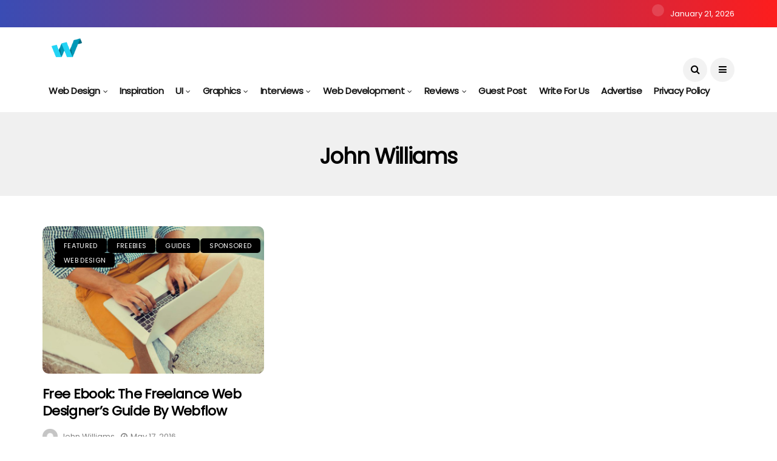

--- FILE ---
content_type: text/css
request_url: https://webdesignledger.com/wp-content/themes/disto/style.css?ver=1.6
body_size: 96977
content:
/*
Theme Name: Disto
Theme URI: http://jellywp.com/theme/disto/demo/
Description: WordPress Blog Magazine Theme
Author: Jellywp
Author URI: http://themeforest.net/user/jellywp
Version: 1.8
License: GNU General Public License
License URI: license.txt
Tags: two-columns
Text Domain: disto
*/

/*-------------------------------------------------------------------------------------

    + CSS Reset
    + Header slider and carousel post
    + Menu and megamenu
    + Header (Mobile Menu, Top-search, Main Menu Menu)
    + Blog large layout with sidebar (Feature-two-column, Three columns, Tab, Image feature, Pagination, widget)
    + woocommerce
    + Audio player
    + Justified Gallery
    + Animation CSS
    + Go to top
    + Magnific Popup CSS
    + Footer

-------------------------------------------------------------------------------------*/
/*-------------------------------------------------------------------------------------
CSS Reset
-------------------------------------------------------------------------------------*/
body {
    font-family: Arial, Helvetica, sans-serif;
    overflow-x: hidden;
    width: 100%;

}
html, body {
    -moz-osx-font-smoothing: grayscale;
}
body,
p {
    font-size: 15px;
    line-height: 1.85;
    font-weight: 400;
    color: #666666;
}
p{
    margin: 0px 0px 15px;
}
p iframe{
    margin-bottom: 0px;
}


h1 a,
h2 a,
h3 a,
h4 a,
h5 a,
h6 a,
a,
a:hover {
    color: #000;
     -webkit-transition: all 0.4s ease 0s;
    -moz-transition: all 0.4s ease 0s;
    -ms-transition: all 0.4s ease 0s;
    -o-transition: all 0.4s ease 0s;
    transition: all 0.4s ease 0s;
}

h1 a:hover,
h2 a:hover,
h3 a:hover,
h4 a:hover,
h5 a:hover,
h6 a:hover{
    text-decoration: none !important;
    color: #ff4200 !important;
}
h1 {
    font-size: 40px;
    line-height: 1.3;
    margin-bottom: 10px
}
h2 {
    font-size: 32px;
    line-height: 1.3;
    margin-bottom: 10px
}
h3 {
    font-size: 28px;
    line-height: 1.3;
    margin-bottom: 10px
}
h4 {
    font-size: 24px;
    line-height: 1.3;
    margin-bottom: 10px
}
h5 {
    font-size: 20px;
    line-height: 1.3;
    margin-bottom: 10px
}
h6 {
    font-size: 16px;
    line-height: 1.3;
    margin-bottom: 10px
}
.mejs-container {
    position: absolute;
    bottom: 0px;
    width: 100%;
}
.embed_wrapper {
    margin: 30px 0px !important;
}
blockquote.quote_content {
    margin: 20px 0px !important;
    float: left;
    width: 100%;
}
h1, h2, h3, h4, h5, h6, h1 a, h2 a, h3 a, h4 a, h5 a, h6 a{
    font-weight: 700;
    color: #000;
    letter-spacing: -.03em;
    margin-top: calc(13px + 1.2em);
    margin-bottom: calc(10px + .2em);
} 
.container{
    max-width: 1170px;
    width: 100%;
}
::selection {
    background-color: #ff4200;
    color: #FFF;
}
blockquote.quote_content {
    border-left: 3px solid;
    border-color: #ddd;
    padding: 0 18px;
    font-size: 18px;
    line-height: 28px;
    font-style: italic;
    color: #888;
}
blockquote{
    position: relative;
    margin-bottom: 30px;
    padding: 30px 50px 0px 50px;
    text-align: center;
    border-left: 0px solid #2c2c2c;
    float: left;
    width: 100%;
}
blockquote:before{
    font-family: Georgia,Arial,sans-serif;
    float: left;
    line-height: .51;
    content: "\201c";
    position: absolute;
    z-index: 0;
    margin: 0;
    left: 50%;
    transform: translateX(-50%) translateY(9px) rotate(1deg);
    color: #2d53fe;
    opacity: .13;
    font-size: 170px;
}
blockquote p{
    font-size: 23px !important;
    color: #000;
    line-height: 1.6;
    font-weight: bold !important;
    letter-spacing: -0.03em;
}

blockquote cite{
    margin-top: 0px;
    font-style: normal;
    font-size: 15px;
    line-height: 1.2;
    display: block;
}
blockquote cite:before{
    content: "-";
    margin-right: 8px;
}
table{
    width: 100%;
    margin-bottom: 20px;
}
#gallery-1 img{
    border: 0px !important;
}
.dropcap_style{
    font-size: 60px;
    line-height: 73px;
    float: left;
    padding: 5px 10px;
    text-align: center;
    display: block;
    background-color: #0D1217;
    color: #fff;
    margin: 8px 15px 0 0;
    -webkit-border-radius: 2px;
    -moz-border-radius: 2px;
    border-radius: 2px;
}
a:hover {
    text-decoration: underline !important;
}
p img{
    margin-bottom: 0px !important;
}
img {
    vertical-align: middle;
    max-width: 100%;
    height: auto;
}
footer .widget ul {
    float: left;
    padding: 0px;
}
.flickr_badge_image {
    float: left;
    margin-right: 1.81818%;
    margin-bottom: 1.81818%;
    width: 32.12121%;
}
.admin-bar .menu_sticky.stick{    top: 32px !important;}
#flickr_badge_image3, #flickr_badge_image6, #flickr_badge_image9, #flickr_badge_image12, #flickr_badge_image15, #flickr_badge_image18{
    margin-right: 0px;
}
.flickr_badge_image img{
    width: 100%;
}
#sidebar select {
    width: 90%;
    font-size: 14px;
}
.wp-caption.alignnone {
    max-width: 100%;
}
.wp-caption {
    max-width: 100%;
    margin-bottom: 30px !important;
    padding: 0px;
    background: none;
    color: #000;
    font-style: italic;
}
.wp-caption p{
    margin-bottom: 0px;
}
.wp-caption.alignleft {
    margin: 5px 30px 30px 0%;
}
.wp-caption.alignright {
    margin: 5px 0% 30px 30px;
}
.wp-caption img {
    border: 0 none;
    height: auto;
    margin: 0;
    max-width: 100%;
    padding: 0;
    width: auto;
}
.wp-caption p.wp-caption-text {
    font-style: normal;
    letter-spacing: -0.03em;
    font-weight: 300 !important;
    font-size: 14px !important;
    color: #888;
    line-height: 17px;
    margin: 8px 0 0;
}
.wp-caption-text {
    margin-top: 5px;
    font-style: italic;
    font-size: 0.923em;
    text-align: center;
    color: #b4b4b4;
}
.gallery-caption {
    visibility: visible;
    opacity: 1;
}
.bypostauthor {
    visibility: visible;
    opacity: 1;
}
a img.alignright {
    float: right;
    margin: 10px 0 30px 30px;
}
a img.alignnone {
    margin: 0px;
}
a img.alignleft {
    float: left;
    margin: 10px 30px 30px 0;
}
a img.aligncenter {
    display: block;
    margin-left: auto;
    margin-right: auto
}
.alignleft {
    display: block;
    float: left;
    margin: 5px 30px 30px 0 !important;
}
.alignright {
    display: block;
    float: right;
    margin: 5px 0 20px 20px !important;
}
.aligncenter {
    display: block;
    margin: auto;
}
.gallery-caption,
.entry-caption {
    font-style: italic;
    font-size: 12px;
    font-size: 0.857142857rem;
    line-height: 2;
    color: #757575;
}
.screen-reader-text {
    clip: rect(1px, 1px, 1px, 1px);
    position: absolute !important;
    height: 1px;
    width: 1px;
    overflow: hidden;
}
.screen-reader-text:focus {
    background-color: #f1f1f1;
    border-radius: 3px;
    box-shadow: 0 0 2px 2px rgba(0, 0, 0, 0.6);
    clip: auto !important;
    color: #21759b;
    display: block;
    font-size: 14px;
    font-size: 0.875rem;
    font-weight: bold;
    height: auto;
    left: 5px;
    line-height: normal;
    padding: 15px 23px 14px;
    text-decoration: none;
    top: 5px;
    width: auto;
    z-index: 100000;
}
.page_error_404 {
    text-align: center;
    margin-bottom: 150px;
}
.page_error_404 .link_home404{
    height: 35px;
    font-size: 12px;
    letter-spacing: 1px;
    line-height: 35px;
    padding: 0 40px;
    color: #FFF;
    background: #000000;
    cursor: pointer;
    border: 0px;
    margin-bottom: 15px;
    margin-top: 20px;
    text-transform: uppercase;
    -webkit-transition: 0.5s;
    -moz-transition: 0.5s;
    transition: 0.5s;
    display: inline-block;
}
.page_error_404 .link_home404:hover{
    text-decoration: none !important;
    opacity: 0.9;
}
.page_error_404 h1 {
    font-size: 240px;
    line-height: 1.2;
    font-weight: 600;
    color: #000;
}
.grid_no_margin {
    margin-top: -30px;
}
.jp-type-playlist {
    opacity: 0.7;
}
h1, h2, h3, h4, h5, h6, h1 a, h2 a, h3 a, h4 a, h5 a, h6 a, .postnav #prepost, .postnav  #nextpost, .bbp-forum-title, .single_post_arrow_content #prepost, .single_post_arrow_content #nextpost{
    text-transform: capitalize;
}
.breadcrumbs_options{
    font-size: 11px;
    color: #000;
    font-weight: 400;
    float: left;
    width: 100%;
    text-transform: capitalize;
    letter-spacing: 0px;
}

.breadcrumbs_options a{
    color: #000 !important;
}
.breadcrumbs_options i{
    margin: 0px 5px;
}
.breadcrumbs_options a:hover{
    color: #ff4200;
    text-decoration: none !important;
}
.main_content {
    margin-bottom: 0px !important;
}
.content_single_page {
    margin-bottom: 50px !important;
    float: left;
    width: 100%;
    padding: 0px;
}
.content_single_page .single_section_comment #respond{
    padding: 25px 30px 30px 30px !important;
}
.content_single_page.page{
    margin-top: -7px;
    margin-bottom: 40px !important;
    width: 100%;
    display: inline-block;
    vertical-align: top;
    position: relative;
    background: transparent;
}
.content_single_page.page #respond{
    padding: 17px 0px 0px 0px;
    margin-bottom: 30px;
}
#content .content_single_page.page form, #content .content_single_page.page form .form-submit, #content .content_single_page.page form #submit{
    margin-bottom: 0px;
}

.content_single_page.type-page .comments-area .comments-title, .content_single_page.type-page .comment-respond .comment-reply-title{
    margin-top: 0px;
}
.content_single_page.type-page .single_section_comment{
    margin-top: 15px;
    padding: 0px;
}
.content_single_page.type-page .single_section_comment a{
    color: #222 !important;
}
.logged-in-as a{
    color: #222 !important;
}
.content_single_page .image-post-thumb {
    margin-bottom: 20px;
}
.content_single_page a,
.content_single_page a:hover {
    color: #ff4200;
}
.page-full {
    padding-bottom: 20px;
}
.page-full#content{
    width: 66.66666666666667% !important;
    float: none;
    margin-left: auto;
    margin-right: auto;
    padding-right: 15px;
    padding-left: 15px;
}
.content_page_padding {
    width: 100%;
    display: inline-block;
    vertical-align: top;
}
.assistive-text.section-heading{
    float: left;
    width: 100%;
    font-size: 20px;
    margin: 0px;
    line-height: 40px;
}

#comment-nav-below{
    float: left;
    width: 100%;
    margin-top: -25px;
    margin-bottom: 50px;
}

#comment-nav-below .nav-previous{
    float: left;
    margin: 0px 10px 0px 0px;
}
#comment-nav-below .nav-previous a, #comment-nav-below .nav-next a{
    padding: 5px 12px;
    background: #f4f4f4;
    color: #000;
    -webkit-border-radius: 5px;
    -moz-border-radius: 5px;
    border-radius: 5px;
    font-size: 13px;
}
#comment-nav-below .nav-previous a:hover, #comment-nav-below .nav-next a:hover{
    text-decoration: none !important;
    opacity: 0.8;
}
#comment-nav-below .nav-next{
    float: left;
    margin: 0px;
}
#mainmenu li a i{
    margin-right: 5px;
}

/* black sections */
.jl_menu_lb{
    position: static !important;
    bottom: auto !important;
    background: #f74539 !important;
    color: #fff;
    width: auto !important;
    top: auto;
    display: inline-block !important;
    left: 0px;
    line-height: 1.2;
    margin-left: 5px;
    height: auto !important;
    font-size: 8px;
    padding: 3px 10px;
    -webkit-border-radius: 100px;
    -moz-border-radius: 100px;
    border-radius: 100px;
    letter-spacing: 0px !important;
}
.jl_menu_lb.jl_lb_blue{
    background: #222ddc !important;
}
.jl_menu_lb.jl_lb_yellow{
    background: #ffe500 !important;
    color: #000;
}
/*-------------------------------------------------------------------------------------
black sections
-------------------------------------------------------------------------------------*/
.jl_header_top_feaure_post{
    float: left;
    width: 100%;
    padding: 50px 0px;
    background: #f3f3f3;
    border-bottom: 1px solid #e8e8e8;
}
.jl_header_top_feaure_post .row{
    margin-bottom: 0px;
}
.jl_header_top_feaure_post .jl_news_post_small_wrapper .header_top_post_image{
    position: absolute;
    top: 0px;
    right: 0px;
    bottom: 0px;
    left: 0px;
    height: 100%;
    width: 100%;
    background-size: cover;
    opacity: 1;
    backface-visibility: hidden;
    background-position: 50% center;
    -webkit-transition: .5s ease-in-out opacity,0.5s transform ease-in-out;
    -webkit-transition: .5s ease-in-out opacity,0.5s -webkit-transform ease-in-out;
    transition: .5s ease-in-out opacity,0.5s -webkit-transform ease-in-out;
    transition: .5s ease-in-out opacity,0.5s transform ease-in-out;
    transition: .5s ease-in-out opacity,0.5s transform ease-in-out,0.5s -webkit-transform ease-in-out;
}

.jl_header_top_feaure_post .jl_news_post_small_wrapper .header_grid_post{
    margin-bottom: 0px;
}
.jl_header_top_feaure_post .jl_news_post_small_wrapper .header_top_post_item{
    position: relative;
    float: left;
    width: 100%;
    padding-bottom: 70%;
    -webkit-border-radius: 5px;
    -moz-border-radius: 5px;
    border-radius: 5px;
    overflow: hidden;
}
.jl_header_top_feaure_post .jl_news_post_small_wrapper .header_top_post_item .link_grid_header_absolute{
    background: #000;
    opacity: 0.3;
}
.jl_header_top_feaure_post .jl_news_post_small_wrapper .header_top_post_item:hover .link_grid_header_absolute{
    opacity: 0.5;
}
.jl_header_top_feaure_post .jl_news_post_small_wrapper .header_top_post_item .item_caption{
    position: absolute;
    top: 20px;
    left: 20px;
    right: 20px;
    z-index: 2;
}
.jl_header_top_feaure_post .jl_news_post_small_wrapper .header_top_post_item .item_caption .meta-category-small{
    float: left;
    width: 100%;
    margin-bottom: 10px;
}
.jl_header_top_feaure_post .jl_news_post_small_wrapper .header_top_post_item .item_caption .meta-category-small a{
    margin: 0px !important;
    margin-right: 5px !important;
    float: left !important;
    background: #000;
    background-color: rgba(0,0,0,.7);
    height: auto;
    line-height: 10px;
    padding: 5px 11px 4px;
    color: #fff;
    -webkit-border-radius: 2px;
    -moz-border-radius: 2px;
    border-radius: 2px;
}
.jl_header_top_feaure_post .jl_news_post_small_wrapper .header_top_post_item .item_caption h4{
    font-size: 22px;
}
.jl_header_top_feaure_post .jl_news_post_small_wrapper .header_top_post_item .item_caption h4 a{
    color: #fff;
}
.jl_header_top_feaure_post .jl_news_post_small_wrapper .header_top_post_item .item_caption h4 a:hover{
    color: #fff !important;
    opacity: 0.8;
}
.jl_header_top_feaure_post .jl_news_post_small_wrapper .header_top_post_item .post-meta-bot{
    position: absolute;
    bottom: 20px;
    left: 20px;
    right: 20px;
    color: #fff;
    font-size: 12px;
    z-index: 2;
}

.jl_header_top_feaure_post .jl_news_post_small_wrapper .header_top_post_item .post-meta-bot i{
    margin-right: 5px;
}
.jl_header_top_feaure_post .jl_news_post_small_wrapper .header_top_post_item .post-meta-bot a, .jl_header_top_feaure_post .jl_news_post_small_wrapper .header_top_post_item .post-meta-bot .post-date{
    color: #fff !important;
}

.jl_header_top_feaure_post .header_tops_small_item{
    width: 50%;
    float: left;
    margin-top: 20px;
}
.jl_header_top_feaure_post .header_tops_small_item img{
    -webkit-border-radius: 5px;
    -moz-border-radius: 5px;
    border-radius: 5px;
}
.jl_header_top_feaure_post .header_tops_small_item.small_grid_2, .jl_header_top_feaure_post .header_tops_small_item.small_grid_5, .jl_header_top_feaure_post .header_tops_small_item.small_grid_8{
    padding-right: 10px;
}
.jl_header_top_feaure_post .header_tops_small_item.small_grid_3, .jl_header_top_feaure_post .header_tops_small_item.small_grid_6, .jl_header_top_feaure_post .header_tops_small_item.small_grid_9{
    padding-left: 10px;
}
.jl_header_top_feaure_post .header_tops_small_item .item_caption h4{
    font-size: 15px;
    margin-bottom: 0px;
}
.jl_header_top_feaure_post .header_tops_small_item .item_caption h4 a{
    color: #000;
}
.jlhome_carousel{
    background: #fbf2e0;
    margin-bottom: 50px;
    padding: 50px 0px 65px 0px;
}
.row.jl_home_carousel{
    margin-bottom: 0px !important;
}
.jl_car_home .jl_remove_m.row{
    margin-right: 0px;
    margin-left: 0px;
}
.jl_car_home{
    margin-bottom: 50px;
}
.jl_car_home .row{
    margin-bottom: 0px !important;
}
.jl_car_home .jl_remove_border .jl_car_wrapper .jl_car_img_front{
    -webkit-border-radius: 0px !important;
    -moz-border-radius: 0px !important;
    border-radius: 0px !important;
}
.jl_car_home .jl_remove_m .col-md-3{
    padding-right: 0px;
    padding-left: 0px;
}
.jelly_homepage_builder.jl_car_home .jl_remove_m .post-entry-content{
    border-right: 0px solid #ddd !important;
}
.jl_car_home .homepage_builder_title{
    text-align: center;
    float: left;
    width: 100%;
}
.jl_car_home .homepage_builder_title h2{
    float: left;
    width: 100%;
}
.jl_car_home .image-post-thumb{
    position: relative;
}
.jl_car_home .meta-category-small{
    position: absolute;
    top: 15px;
    left: 15px;
    margin: 0px !important;
}
.jl_car_home .meta-category-small a{
    margin: 0px 1px 0px 0px;
    color: #fff;
    letter-spacing: 0.03em;
    font-weight: 400 !important;
    background: #000;
    height: auto;
    line-height: 10px;
    padding: 7px 15px 7px;
    -webkit-border-radius: 5px;
    -moz-border-radius: 5px;
    border-radius: 5px;

}
.jl_car_home .car_style2 .post-entry-content{
    padding: 0px !important;
}
.jl_car_home .post-entry-content{
    float: left;
    width: 100%;
    background: #fff;
    padding: 20px 0px 0px 0px !important;
    border: 0px solid #e9ecef !important;
}
.jl_car_home .post-entry-content .image-post-title{
    margin-top: 0px;
    float: left;
    width: 100%;
}
.jl_car_home .image-post-title{
    font-size: 18px;
}
.jl_car_home .post-entry-content .post-meta{
    margin-top: 10px;
}
.jl_car_home .col-md-4{
    padding-bottom: 15px;
    padding-left: 5px;
    padding-right: 5px;
}
.jl_car_home .jl_car_wrapper{
    float: left;
    width: 100%;
    position: relative;
}
.jl_car_home .car_style1 .slick-arrow{
    background: #fff;
    color: #000;
}
.jl_car_home .post-entry-content .meta-category-small{
    display: none;
}
.jl_car_home .car_style2 .link_grid_header_absolute{
    opacity: .3 !important;
}
.jl_car_home .car_style2 .post-entry-content{
    position: absolute;
    top: 50%;
    background: none;
    left: 20%;
    right: 20%;
    transform: translateY(-50%);
    -webkit-transform: translateY(-50%);
    width: auto;
    padding: 0px;
    bottom: auto;
    text-align: center;
}
.jl_car_home .car_style2 .meta-category-small, .jl_car_home .car_style2 .jl_post_type_icon{
    display: none;
}
.jl_car_home .car_style2 .post-entry-content .meta-category-small{
    display: block;
    position: relative;
    float: left;
    width: 100%;
    top: 0px;
    left: 0px;
    text-align: center;
    margin-bottom: 15px !important;
}
.jl_car_home .car_style2 .post-entry-content .meta-category-small a{
    float: none;
    display: inline-block;
    margin: 0px 2px;
}
.jl_car_home .car_style2 .image-post-title a, .jl_car_home .car_style2 .image-post-title a:hover{
    color: #fff !important;
}
.jl_car_home .car_style2 .image-post-title a:hover{
    opacity: .8;
}
.jl_car_home .car_style2 .jl_post_meta span, .jl_car_home .car_style2 .jl_post_meta span a{
    color: #fff;
}
.jl_car_home .car_style2 .jl_post_meta span a{
    float: none;
}
.jl_car_home .car_style2 .jl_post_meta span{
    float: none;
    display: inline-block;
}
.jl_car_home .car_style3 .post-entry-content{
    left: 0px !important;
    right: 0px !important;
    margin-top: 0;
    border-left: 1px solid #ddd !important;
    border-right: 1px solid #ddd !important;
    -webkit-flex: 1;
    -ms-flex: 1;
    flex: 1;
    height: auto;
    padding: 30px !important;
    background: transparent;
}
.jl_car_home .car_style3 .slick-track{
    display: -ms-flexbox;
    display: flex;
    -ms-flex-align: stretch;
    align-items: stretch;
}
.jl_car_home .car_style3 .col-md-3{
    -webkit-flex: 1;
    -ms-flex: 1;
    flex: 1;
    height: auto;
}
.jl_car_home .car_style3 .jl_car_wrapper{
    display: -ms-flexbox;
    display: flex;
    -ms-flex-direction: column;
    flex-direction: column;
    height: 100%;
    border-bottom: 1px solid #ddd;
}
.jl_car_home .car_style3 .post-entry-content .image-post-title{
    text-align: center;
}
.jl_car_home .car_style3 .post-entry-content .jl_post_meta{
    text-align: center;
}
.jl_car_home .car_style3 .post-entry-content .jl_post_meta span{
    float: none;
    display: inline-block;
}
.jl_car_home .car_style3 .post-entry-content .jl_post_meta span a{
    float: none;
}
.jl_car_home .car_style3 .post-entry-content .jl_post_meta span img{
    display: none;
}
.jl_car_home .car_style3 .post-entry-content .meta-category-small{
    display: block;
    float: left;
    width: 100%;
    text-align: center;
    margin-bottom: 15px !important;
    position: relative;
    top: 0px;
    left: 0px;
}
.jl_car_home .car_style3 .post-entry-content .meta-category-small a{
    float: none;
    display: inline-block;
    margin: 0px 1px 0px 1px;
}
.jl_car_home .car_style3 .meta-category-small{
    display: none;
}
.jl_car_home .car_style4 .post-entry-content{
    position: absolute;
    bottom: 0px;
    left: 0px !important;
    right: 0px !important;
    background: transparent;
    padding: 25px !important;
}
.jl_car_home .car_style4 .post-entry-content .image-post-title a, .jl_car_home .car_style4 .post-entry-content .image-post-title a:hover{
    color: #fff !important;
}
.jl_car_home .car_style4 .jl_post_meta span, .jl_car_home .car_style4 .jl_post_meta span a{
    color: #fff;
}
.jl_car_home .car_style4 .link_grid_header_absolute{
    opacity: 1 !important;
    background: linear-gradient(to bottom,rgba(0,0,0,0) 0%,rgba(0,0,0,0) 45%,rgba(0,0,0,.65) 100%);
    transition: opacity .4s ease-in-out;
}
.jl_car_home .car_style4 .meta-category-small{
    display: none;
}
.jl_car_home .car_style4 .post-entry-content .meta-category-small{
    display: block;
    position: relative;
    top: auto;
    left: auto;
    margin-bottom: 15px !important;
    float: left;
    width: 100%;
}
.jl_car_home .car_style4 .post-entry-content .meta-category-small a{
    margin-right: 3px;
}
.jl_car_home .slick-arrow{
    color: #000;
    background: #fff;
    cursor: pointer;
    z-index: 1;
    font-size: 16px ;
    width: 40px;
    height: 40px;
    line-height: 40px;
    position: absolute;
    text-align: center;
    top: 50%;
    transform: translateY(-50%); 
    -webkit-transform: translateY(-50%);
    -webkit-border-radius: 100px;
    -moz-border-radius: 100px;
    border-radius: 100px;
    transition: all .2s ease-in-out;
    -moz-transition: all .2s ease-in-out;
    -webkit-transition: all .2s ease-in-out;
    -o-transition: all .2s ease-in-out;
    opacity: 0 !important;
}
.jl_car_home .jl_hide_author .jl_post_meta .jl_author_img_w{
    display: none;
}
.jl_car_home .jl_hide_author_img .jl_post_meta .jl_author_img_w img{
    display: none;
}
.jl_car_home .jl_hide_date .jl_post_meta .post-date{
    display: none;
}
.jl_car_home .slick-arrow:hover{
    color: #fff;
    background: #000;
}
.jl_car_home .jelly_pro_post_arrow_left{
    left: 0px;
}
.jl_car_home .jelly_pro_post_arrow_right{
    right: 0px;
}
.jl_car_home .jl_wrapper_row .row:hover .jelly_pro_post_arrow_left{
    left: 40px;
    opacity: 1 !important;
}
.jl_car_home .jl_wrapper_row .row:hover .jelly_pro_post_arrow_right{
    right: 40px;
    opacity: 1 !important;
}
.jl_car_home .car_style1 .post-entry-content{
    left: 0% !important;
    right: 0% !important;
}
.jl_car_home .car_style1.jl_builder_1carousel .jl_car_wrapper .jl_car_img_front{
    padding-bottom: 40%;
}
.jl_car_home .car_style1.jl_builder_2carousel .jl_car_wrapper .jl_car_img_front{
    padding-bottom: 60%;
}
.jl_car_home .car_style1.jl_builder_3carousel .jl_car_wrapper .jl_car_img_front{
    padding-bottom: 70%;
}
.jl_car_home .car_style2.jl_builder_1carousel .jl_car_wrapper .jl_car_img_front{
    padding-bottom: 40%;
}
.jl_car_home .car_style2.jl_builder_2carousel .jl_car_wrapper .jl_car_img_front{
    padding-bottom: 60%;
}
.jl_car_home .car_style2.jl_builder_3carousel .jl_car_wrapper .jl_car_img_front{
    padding-bottom: 90%;
}
.jl_car_home .jl_builder_3carousel .post-entry-content{
    left: 10%;
    right: 10%;
}
.jl_car_home .jl_builder_4carousel .post-entry-content, .jl_car_home .jl_builder_5carousel .post-entry-content, .jl_car_home .jl_builder_6carousel .post-entry-content{
    left: 5%;
    right: 5%;
}
.jl_radius .jl_car_home .jl_car_wrapper .jl_car_img_front{
    -webkit-border-radius: 10px;
    -moz-border-radius: 10px;
    border-radius: 10px;
}
.jl_car_home .jl_car_wrapper .jl_car_img_front{
    float: left;
    width: 100%;
    position: relative;
    padding-bottom: 120%;    
    overflow: hidden;
}
.jl_car_home .jl_car_wrapper .jl_car_img_front .image_grid_header_absolute{
    height: auto;
    top: 0px;
    left: 0px;
    right: 0px;
    bottom: 0px;
    position: absolute;
    -webkit-background-size: cover;
    -moz-background-size: cover;
    -o-background-size: cover;
    background-size: cover;
    background-position: center center;
}
.jl_car_home .jl_car_wrapper .jl_car_img_front .link_grid_header_absolute{
    width: 100%;
    height: 100%;
    position: absolute;
    z-index: 1;
    opacity: 0;
}
.jl_car_home .jl_car_wrapper .jl_car_img_front .meta-category-small{
    width: auto;
    z-index: 2;
}
.jl_car_home .slick-dots{
    bottom: 0px;
    line-height: 1.2;
}
.jl_car_home .slick-dots li{
    width: auto;
    height: auto;
}
.jl_car_home .slick-dots li.slick-active button{
    background: #000;
}
.jl_car_home .slick-dots button{
    background: #c9c9c9;
    height: 7px;
    padding: 0px;
    width: 7px;
    overflow: hidden;
    -webkit-border-radius: 100px;
    -moz-border-radius: 100px;
    border-radius: 100px;
}
.jl_car_home .slick-dots button:before{
    padding: 0px;
    margin: 0px;
    height: 7px;
    width: 7px;
}

.jl_small_list_wrapper{
    float: left;
    width: 100%;
}
.widget_disto_home_small_list_widget.post_list_widget{
    margin-bottom: 20px !important;
}
.jl_small_list_wrapper .jl_home_small_list{
    margin-right: -15px;
    margin-left: -15px;
}
.jl_small_list_wrapper .jl_home_small_list .jl_list_item{
    width: 33.33333333%;
    float: left;
    padding-right: 15px;
    padding-left: 15px;
    position: relative;
    list-style: none;
    margin-bottom: 15px;
    padding-bottom: 15px;
    border-bottom: 0px solid #e4e4e4;
}
.jl_small_list_wrapper .jl_small_format{
    float: left !important;
    width: 130px !important;
}
.jl_small_list_wrapper .item-details{
    margin-left: 140px;
    margin-right: 0px !important;
}
.jl_car_home .car_style4 .post-entry-content .image-post-title{
    margin-bottom: 0px;
}
.jl_car_home .car_style4 .post-entry-content .jl_post_meta .jl_author_img_w, .jl_car_home .car_style4 .post-entry-content .jl_post_meta .post-date{
    margin-top: 15px;
}
/*-------------------------------------------------------------------------------------
main grid 5 post
-------------------------------------------------------------------------------------*/
.so-panel.widget.widget_jl_recent_grid5_widgets{
    margin-bottom: 20px !important;
    background: none;
}
.jelly_homepage_builder{
    float: left;
    width: 100%;
}
.jl_grid5_builder.jelly_homepage_builder{
    float: left;
    width: 100%;
    margin-bottom: 0px;
}
.jl_grid5_wrapper{
    float: left;
    width: 100%;
}
.jl_grid5_wrapper .jl_grid5_container{
    margin: 0px -7px;
}
.jl_grid5_wrapper .jl_grid5_item{
    float: left;
    padding-right: 7px;
    padding-left: 7px;
}
.jl_grid5_wrapper .jl_grid5_item.jl_grid5main{
    width: 44%;
}
.jl_grid5_wrapper .jl_grid5_item.jl_grid5main .jl_grid5_itemin{
    height: 514px;
    position: relative;
}
.jl_grid5_wrapper .jl_grid5_item .jl_grid5_itemin .meta-category-small{
    position: absolute;
    top: 20px;
    left: 20px;
    z-index: 2;
    width: auto;
}
.jl_grid5_wrapper .jl_grid5_item .jl_grid5_itemin .meta-category-small a{
    color: #fff;
    font-weight: 400 !important;
    background: #000;
    height: auto;
    line-height: 10px;
    padding: 7px 15px 7px;
    -webkit-border-radius: 5px;
    -moz-border-radius: 5px;
    border-radius: 5px;
    letter-spacing: 0.03em;
}
.jl_grid5_wrapper .jl_grid5_item.jl_grid5main .image-post-title{
    font-size: 25px;
}
.jl_grid5_wrapper .jl_grid5_item.jl_grid5small{
    width: 28%;
    margin-bottom: 14px;
}
.jl_grid5_wrapper .jl_grid5_item.jl_grid5small .jl_grid5_itemin{
    height: 250px;
}
.jl_grid5_wrapper .jl_grid5_item.jl_grid5small .image-post-title{
    font-size: 18px;
}
.jl_grid5_wrapper .jl_grid5_item.jl_grid5small.jl_grid4, .jl_grid5_wrapper .jl_grid5_item.jl_grid5small.jl_grid5{
    margin-bottom: 0px;
}
.jl_grid5_wrapper .jl_grid5_item .jl_grid5_itemin{
    float: left;
    width: 100%;
    position: relative;
    overflow: hidden;
}
.jl_radius .jl_grid5_wrapper .jl_grid5_item .jl_grid5_itemin{    
    -webkit-border-radius: 10px;
    -moz-border-radius: 10px;
    border-radius: 10px;
}
.jl_grid5_wrapper .jl_grid5_item .jl_grid5_itemin .image_grid_header_absolute{
    height: auto;
    top: 0px;
    left: 0px;
    right: 0px;
    bottom: 0px;
    position: absolute;
    -webkit-background-size: cover;
    -moz-background-size: cover;
    -o-background-size: cover;
    background-size: cover;
    background-position: center center;
}
.jl_grid5_wrapper .jl_grid5_item .jl_grid5_itemin .link_grid_header_absolute{
    width: 100%;
    height: 100%;
    position: absolute;
    z-index: 1;
    opacity: .3;
}
.jl_grid5_wrapper .jl_grid5_item .jl_grid5_itemin .wrap_box_style_main{
    padding: 25px;
    position: absolute;
    z-index: 2;
    bottom: 0;
    left: 0;
    right: 0%;
}
.jl_grid5_wrapper .jl_grid5_item .jl_grid5_itemin .wrap_box_style_main .image-post-title{
    margin-top: 0px !important;
}
.jl_grid5_wrapper .jl_grid5_item .jl_grid5_itemin .wrap_box_style_main .image-post-title a, .jl_grid5_wrapper .jl_grid5_item .jl_grid5_itemin .wrap_box_style_main .image-post-title a:hover{
    color: #fff !important;
}
.jl_grid5_wrapper .jl_grid5_item .jl_grid5_itemin .wrap_box_style_main .post-meta{
    float: left;
    width: 100%;
    line-height: 1.2;
    color: #fff;
}
.jl_grid5_wrapper .jl_grid5_item .jl_grid5_itemin .wrap_box_style_main .post-meta i{
    margin-right: 5px;
}
.jl_grid5_wrapper .jl_grid5_item .jl_grid5_itemin .wrap_box_style_main .jl_post_meta, .jl_grid5_wrapper .jl_grid5_item .jl_grid5_itemin .wrap_box_style_main .jl_post_meta span, .jl_grid5_wrapper .jl_grid5_item .jl_grid5_itemin .wrap_box_style_main .jl_post_meta a{
    color: #fff !important;
}
.jl_grid5_wrapper .jl_grid5_item .jl_grid5_itemin .wrap_box_style_main .post-meta .author-avatar-link{
    float: left;
    color: #fff !important;
}
.jl_grid5_wrapper .jl_grid5_item .jl_grid5_itemin .wrap_box_style_main .post-meta .author-avatar-link a:hover{
    color: #fff !important;
}
.jl_grid5_wrapper .jl_grid5_item .jl_grid5_itemin .wrap_box_style_main .post-meta .author-avatar-link a{
    float: left;
    letter-spacing: 0.1em;
    text-transform: uppercase;
}

/*-------------------------------------------------------------------------------------
main grid 6 post
-------------------------------------------------------------------------------------*/
.jl_grid6_wrapper{
    float: left;
    width: 100%;
}
.jl_grid6_wrapper .jl_grid6_container{
    margin-right: -7px;
    margin-left: -7px;
}
.jl_grid6_wrapper .jl_grid6_item{
    float: left;
    padding-left: 7px;
    padding-right: 7px;
}
.jl_grid6_wrapper .jl_grid6_item .jl_grid6_itemin{
    float: left;
    width: 100%;
    position: relative;
    overflow: hidden;
}
.jl_radius .jl_grid6_wrapper .jl_grid6_item .jl_grid6_itemin{
    -webkit-border-radius: 10px;
    -moz-border-radius: 10px;
    border-radius: 10px;
}
.jl_grid6_wrapper .jl_grid6_item .image_grid_header_absolute{
    height: auto;
    top: 0px;
    left: 0px;
    right: 0px;
    bottom: 0px;
    position: absolute;
    -webkit-background-size: cover;
    -moz-background-size: cover;
    -o-background-size: cover;
    background-size: cover;
    background-position: center center;
}
.jl_grid6_wrapper .jl_grid6_item .link_grid_header_absolute{
    width: 100%;
    height: 100%;
    position: absolute;
    z-index: 1;
    opacity: .4;
}
.jl_grid6_wrapper .jl_grid6_item.jl_grid6main{
    width: 50%;
    margin-bottom: 14px;
}
.jl_grid6_wrapper .jl_grid6_item.jl_grid6main .meta-category-small{
    position: absolute;
    top: 20px;
    left: 20px;
    z-index: 2;
    width: auto;
}
.jl_grid6_wrapper .jl_grid6_item.jl_grid6main .meta-category-small a{
    color: #fff;
    letter-spacing: 0.03em;
    font-weight: 500 !important;
    background: #000;
    height: auto;
    line-height: 10px;
    padding: 7px 15px 7px;
    -webkit-border-radius: 5px;
    -moz-border-radius: 5px;
    border-radius: 5px;
}
.jl_grid6_wrapper .jl_grid6_item.jl_grid6main .wrap_box_style_main{
    position: absolute;
    bottom: 0px;
    z-index: 2;
    padding: 25px;
}
.jl_grid6_wrapper .jl_grid6_item.jl_grid6main .wrap_box_style_main .image-post-title{
    margin-top: 0px;
    font-size: 25px;
}
.jl_grid6_wrapper .jl_grid6_item.jl_grid6main .wrap_box_style_main .image-post-title a, .jl_grid6_wrapper .jl_grid6_item.jl_grid6main .wrap_box_style_main .image-post-title a:hover{
    color: #fff !important;
}
.jl_grid6_wrapper .jl_grid6_item.jl_grid6main .wrap_box_style_main .jl_post_meta span, .jl_grid6_wrapper .jl_grid6_item.jl_grid6main .wrap_box_style_main .jl_post_meta a{
    color: #fff !important;
}
.jl_grid6_wrapper .jl_grid6_item.jl_grid6main .jl_grid6_itemin{
    float: left;
    width: 100%;
    padding-bottom: 60%;
}
.jl_grid6_wrapper .jl_grid6_item.jl_grid6small{
    width: 25%;
}
.jl_grid6_wrapper .jl_grid6_item.jl_grid6small .jl_grid6_wp{
    float: left;
    width: 100%;
    overflow: hidden;
}
.jl_radius .jl_grid6_wrapper .jl_grid6_item.jl_grid6small .jl_grid6_wp{
    -webkit-border-radius: 10px;
    -moz-border-radius: 10px;
    border-radius: 10px;
    position: relative;
}
.jl_grid6_wrapper .jl_grid6_item.jl_grid6small .jl_grid6_wp .link_grid_header_absolute{
    opacity: .4;
}
.jl_grid6_wrapper .jl_grid6_item.jl_grid6small .jl_grid6_itemin_thumbnail{
    float: left;
    width: 100%;
    padding-bottom: 70%;
    overflow: hidden;
    position: relative;
}
.jl_grid6_wrapper .jl_grid6_item.jl_grid6small .post-entry-content{
    position: absolute;
    width: auto;
    bottom: 20px;
    left: 20px;
    right: 20px;
}
.jl_grid6_wrapper .jl_grid6_item.jl_grid6small .post-entry-content h3 a, .jl_grid6_wrapper .jl_grid6_item.jl_grid6small .post-entry-content h3 a:hover{
    color: #fff !important;
}
.jl_grid6_wrapper .jl_grid6_item.jl_grid6small .post-entry-content h3 a{
    display: -webkit-box;
    -webkit-line-clamp: 2;
    -webkit-box-orient: vertical;
    overflow: hidden;
    text-overflow: ellipsis;
    line-height: 1.3 !important;
}
.jl_grid6_wrapper .jl_grid6_item.jl_grid6small .meta-category-small{
    position: absolute;
    top: 20px;
    left: 20px;
    z-index: 2;
}
.jl_grid6_wrapper .jl_grid6_item.jl_grid6small .meta-category-small a{
    color: #fff;
    letter-spacing: 0.03em;
    font-weight: 500 !important;
    background: #000;
    height: auto;
    line-height: 10px;
    padding: 7px 15px 7px;
    -webkit-border-radius: 5px;
    -moz-border-radius: 5px;
    border-radius: 5px;
}
.jl_grid6_wrapper .jl_grid6_item.jl_grid6small .post-meta{
    margin-top: 3px;
}
.jl_grid6_wrapper .jl_grid6_item.jl_grid6small .post-meta .meta-comment{
    display: none;
}
.jl_grid6_wrapper .jl_grid6_item.jl_grid6small .image-post-title{
    font-size: 18px;
    float: left;
    width: 100%;
    margin-top: 0px;
    margin-bottom: 0;
}
/*-------------------------------------------------------------------------------------
Home grid with right list
-------------------------------------------------------------------------------------*/
.jl_2main_rightlist_wrapper.jl_grid_right_list .jl_2main_rightlist_item_wrapper{
    width: 66.66666666%;
    float: left;
}
.jl_2main_rightlist_wrapper.jl_grid_right_list .jl_2main_rightlist_item{
    width: 50%;
    margin-bottom: 30px;
}
.jl_radius .jl_2main_rightlist_wrapper.jl_grid_right_list .jl_2main_rightlist_item .jl_2main_rightlist_item_win{
    -webkit-border-radius: 10px;
    -moz-border-radius: 10px;
    border-radius: 10px;
    overflow: hidden;
}
.jl_2main_rightlist_wrapper.jl_grid_right_list .jl_2main_rightlist_item .jl_2main_rightlist_itemin{
    height: 235px;
}
.jl_2main_rightlist_itemin .meta-category-small{
    position: absolute;
    z-index: 2;
    top: 20px;
    left: 20px;
}
.jl_2main_rightlist_itemin .meta-category-small a{
    color: #fff;
    letter-spacing: 0.03em;
    font-weight: 500 !important;
    background: #000;
    height: auto;
    line-height: 10px;
    padding: 7px 15px 7px;
    -webkit-border-radius: 5px;
    -moz-border-radius: 5px;
    border-radius: 5px;
}
.jl_2main_rightlist_wrapper.jl_grid_right_list .jl_2main_main_captions .wrap_box_style_main .image-post-title{
    font-size: 22px;
}
.jl_2main_rightlist_wrapper.jl_grid_right_list .jl_clear{
    float: left;
    width: 100%;    
}
.jl_2main_rightlist_wpin{
    float: left;
    width: 100%;
}
.jl_radius .jl_2main_rightlist_wpin{
    -webkit-border-radius: 10px;
    -moz-border-radius: 10px;
    border-radius: 10px;
    overflow: hidden;
}
.jl_radius .jl_2main_rightlist_wrapper .jl_2main_main_captions{
    -webkit-border-radius: 0px 0px 10px 10px;
    -moz-border-radius: 0px 0px 10px 10px;
    border-radius: 0px 0px 10px 10px;
}
/*-------------------------------------------------------------------------------------
Home 2 main right list
-------------------------------------------------------------------------------------*/
.jl_2main_rightlist_builder{
    float: left;
    width: 100%;
}
.jl_2main_rightlist_container{
    margin-right: -15px;
    margin-left: -15px;
}
.jl_2main_rightlist_wrapper{
    float: left;
    width: 100%;
}
.jl_2main_rightlist_wrapper .jl_2main_rightlist_item{
    width: 33.33333333%;
    float: left;
    padding-left: 15px;
    padding-right: 15px;
}
.jl_2main_rightlist_wrapper .jl_2main_rightlist_item .jl_2main_rightlist_itemin{
    float: left;
    width: 100%;
    height: 379px;
    overflow: hidden;
    position: relative;
}
.jl_2main_rightlist_wrapper .jl_2main_rightlist_item .image_grid_header_absolute{
    height: auto;
    top: 0px;
    left: 0px;
    right: 0px;
    bottom: 0px;
    position: absolute;
    -webkit-background-size: cover;
    -moz-background-size: cover;
    -o-background-size: cover;
    background-size: cover;
    background-position: center center;
}
.jl_2main_rightlist_wrapper .jl_2main_rightlist_item .link_grid_header_absolute{
    width: 100%;
    height: 100%;
    position: absolute;
    z-index: 1;
    opacity: 0;
}
.jl_2main_rightlist_wrapper .jl_2main_main_captions{
    float: left;
    width: 100%;
    border: 1px solid #ebebeb;
    padding: 25px;
    min-height: 143px;
}
.jl_2main_rightlist_wrapper .jl_2main_main_captions .wrap_box_style_main{
    float: left;
    width: 100%;
}
.jl_2main_rightlist_wrapper .jl_2main_main_captions .wrap_box_style_main .image-post-title{
    margin-top: 0px;
    font-size: 22px;
}
.jl_2main_rightlist_wrapper .jl_2main_main_captions .meta-category-small{
    float: left;
    width: 100%;
}
.jl_2main_rightlist_wrapper .jl_2main_main_captions .meta-category-small a{
    color: #fff;
    letter-spacing: 0.2em;
    font-weight: 300 !important;
    background: #000;
    height: auto;
    line-height: 10px;
    padding: 4px 15px 4px;
}
.jl_2main_rightlist_wrapper .jl_2main_rightlist_item.jl_second_feature .jl_2main_rightlist_itemin{
    height: 520px;
    overflow: hidden;
}
.jl_radius .jl_2main_rightlist_wrapper .jl_2main_rightlist_item.jl_second_feature .jl_2main_rightlist_itemin{
    -webkit-border-radius: 10px;
    -moz-border-radius: 10px;
    border-radius: 10px;
}
.jl_2main_rightlist_wrapper .jl_2main_rightlist_item.jl_second_feature{
    width: 33.333333%;
}

.jl_2main_rightlist_item.jl_second_feature .meta-category-small{
    position: absolute;
    z-index: 2;
    top: 20px;
    left: 20px;
}
.jl_2main_rightlist_item.jl_second_feature .meta-category-small a{
    color: #fff;
    letter-spacing: 0.03em;
    font-weight: 500 !important;
    background: #000;
    height: auto;
    line-height: 10px;
    padding: 7px 15px 7px;
    -webkit-border-radius: 5px;
    -moz-border-radius: 5px;
    border-radius: 5px;
}
.jl_2main_rightlist_wrapper .jl_2main_rightlist_item.jl_second_feature .jl_2main_rightlist_itemin .jl_post_meta span, .jl_2main_rightlist_wrapper .jl_2main_rightlist_item.jl_second_feature .jl_2main_rightlist_itemin .jl_post_meta span a{
    color: #fff;
}
.jl_2main_rightlist_wrapper .jl_2main_rightlist_item.jl_second_feature .link_grid_header_absolute{
    opacity: .4;
    background: #000;
}
.jl_2main_rightlist_item.jl_second_feature .wrap_box_style_main{
    position: absolute;
    bottom: 0px;
    left: 0px;
    z-index: 2;
    padding: 0px 25px 25px 25px;
}
.jl_2main_rightlist_item.jl_second_feature .wrap_box_style_main .image-post-title a, .jl_2main_rightlist_item.jl_second_feature .wrap_box_style_main .image-post-title a:hover{
    color: #fff !important;
}
.jl_2main_rightlist_item.jl_second_feature .wrap_box_style_main .image-post-title{
    font-size: 22px;
}
.jl_2main_rightlist_item.jl_second_feature .wrap_box_style_main .post-meta span, .jl_2main_rightlist_item.jl_second_feature .wrap_box_style_main .post-meta span a, .jl_2main_rightlist_item.jl_second_feature .wrap_box_style_main .post-meta span a:hover{
    color: #fff !important;
}
.jl_2main_small_text{
    float: left;
    width: 33.33333333%;
    padding-left: 15px;
    padding-right: 15px;
}
.jl_2main_small_text .jl_2main_small_text_in{
    float: left;
    width: 100%;
    padding-bottom: 15px;
    margin-bottom: 15px;
    border-bottom: 1px solid #ebebeb;
}
.jl_2main_small_text .jl_2main_small_text_in .item-details{
    position: relative;
    margin-right: 120px;
    top: 0px;
}
.jl_2main_small_text .jl_2main_small_text_in .meta-category-small{
    float: left;
    width: 100%;
    line-height: 1.2;
    margin-bottom: 10px;
}
.jl_2main_small_text .jl_2main_small_text_in .meta-category-small a{
    color: #fff;
    font-weight: 500 !important;
    letter-spacing: 0.03em;
    background: #000;
    height: auto;
    line-height: 10px;
    padding: 7px 15px 7px;
    -webkit-border-radius: 5px;
    -moz-border-radius: 5px;
    border-radius: 5px;
}
.jl_2main_small_text .jl_2main_small_text_in .feature-post-title{
    font-size: 17px;
    line-height: 1.3;
    float: left;
    width: 100%;
    margin-top: 0px;
}
.jl_2main_small_text:last-child .jl_2main_small_text_in{
    margin-bottom: 0px;
}
.jl_2main_small_text .image-post-title{
    margin-top: 0px;
    font-size: 16px;
}
/*-------------------------------------------------------------------------------------
main overlay with right list
-------------------------------------------------------------------------------------*/
.jl_main_with_right_post{
    float: left;
    width: 100%;
    margin-bottom: 50px;
}
.jl_main_with_right_post .jl_main_post_style_padding{
    float: left;
    width: 66.66666666%;  
    padding-right: 15px;  
}
.jl_main_with_right_post .jl_main_post_style{
    float: left;
    width: 100%;
    height: 490px;
    position: relative;
}
.jl_radius .jl_main_with_right_post .jl_main_post_style{
    -webkit-border-radius: 10px;
    -moz-border-radius: 10px;
    border-radius: 10px;
    overflow: hidden;
}
.jl_main_with_right_post .jl_main_post_style .jl_love_view_social{
    z-index: 2;
    top: 20px;
    right: 20px;
}
.jl_main_with_right_post .jl_main_post_style .link_grid_header_absolute{
    opacity: .4;
    -webkit-border-radius: 10px;
    -moz-border-radius: 10px;
    border-radius: 10px;
}
.jl_main_with_right_post .jl_main_post_style .meta-category-small{
    z-index: 2;
    margin-bottom: 10px;
    float: left;
    width: 100%;
}
.jl_main_with_right_post .jl_main_post_style .meta-category-small a{
    color: #fff;
    font-weight: 500 !important;
    letter-spacing: 0em;
    background: #000;
    height: auto;
    line-height: 10px;
    padding: 7px 15px 7px;
    -webkit-border-radius: 5px;
    -moz-border-radius: 5px;
    border-radius: 5px;
}
.jl_main_with_right_post .jl_main_post_style .post-entry-content{
    position: absolute;
    top: auto;
    bottom: 0px;
    padding: 30px;
}
.jl_main_with_right_post .jl_main_post_style .post-entry-content h3{
    margin-top: 0px !important;
    font-size: 30px;
}
.jl_main_with_right_post .jl_main_post_style .post-entry-content h3 a, .jl_main_with_right_post .jl_main_post_style .post-entry-content h3 a:hover{
    color: #fff !important;
}
.jl_main_with_right_post .jl_main_post_style .post-entry-content .auto_image_with_date{
    float: left;
    width: 100%;
}
.jl_main_with_right_post .jl_main_post_style .post-entry-content .auto_image_with_date span{
    color: #fff;
}
.jl_main_with_right_post .jl_main_post_style .post-entry-content .auto_image_with_date span a, .jl_main_with_right_post .jl_main_post_style .post-entry-content .auto_image_with_date span a:hover{
    color: #fff !important;
}
.jl_main_with_right_post .jl_post_meta .jl_author_img_w a, .jl_main_with_right_post .jl_post_meta .jl_author_img_w a:hover, .jl_main_with_right_post .jl_post_meta .post-date{
    color: #fff;
}
.jl_main_with_right_post .jl_main_post_style .image_grid_header_absolute{
    height: auto;
    top: 0px;
    left: 0px;
    right: 0px;
    bottom: 0px;
    position: absolute;
    -webkit-background-size: cover;
    -moz-background-size: cover;
    -o-background-size: cover;
    background-size: cover;
    background-position: center center;
}

.jl_main_with_right_post .feature-image-link.image_post{
    float: left;
}
.jl_main_with_right_post .jl_list_post_wrapper .item-details h3{
    font-size: 16px;
}
.jl_list_post_wrapper{
    float: left;
    width: 33.33333333%;
    position: relative;
    margin-bottom: 30px;
    padding-left: 15px;
}
.jl_list_post_wrapper:last-child{
    margin-bottom: 0px;
}
.jl_list_post_wrapper .jl_small_format{
    width: 100px !important;
}
.jl_list_post_wrapper .jl_small_format{
    float: left;
    width: 100%;
}
.jl_list_post_wrapper .item-details{
    position: relative;
    margin-left: 115px;
    top: 0;
}
.jl_list_post_wrapper .item-details .meta-category-small{
    float: left;
    width: 100%;
    margin-bottom: 10px;
}
.jl_list_post_wrapper .item-details .meta-category-small a{
    color: #fff;
    font-weight: 400 !important;
    letter-spacing: 0em;
    background: #000;
    height: auto;
    line-height: 10px;
    padding: 7px 15px 7px;
    -webkit-border-radius: 5px;
    -moz-border-radius: 5px;
    border-radius: 5px;
    margin-bottom: 1px;
}
.jl_list_post_wrapper .item-details h3{
    font-size: 15px;
    margin-top: 0px !important;
}
.jl_list_post_wrapper .item-details h3 a{}

/*-------------------------------------------------------------------------------------
header fullscreen post
-------------------------------------------------------------------------------------*/
.home_post_feature_fullscreen_wrapper{
    float: left;
    width: 100%;
    position: relative;
    background-color: #000;
}
#home_fullscreen_post{
    background: #000;
    opacity: 0.3;
}
.home_post_feature_fullscreen{
    width: 100%;
    float: left;
    -webkit-background-size: cover;
    -moz-background-size: cover;
    -o-background-size: cover;
    background-size: cover;
    background-position: 50%;
    opacity: 1;
    -webkit-backface-visibility: hidden;
    backface-visibility: hidden;
    position: relative;
}
.home_post_feature_fullscreen_wrapper .banner-container{
    top: 50%;
    background: none;
    left: 27%;
    right: 27%;
    transform: translateY(-50%);
    -webkit-transform: translateY(-50%);
    width: auto;
    padding: 0px;
    bottom: auto;
    text-align: center;
}
.home_post_feature_fullscreen_wrapper .banner-container .post-category-color-text{
    display: inline-block;
    float: none;
}
.home_post_feature_fullscreen_wrapper .banner-container h5 a{
    text-transform: capitalize;
    font-weight: 500;
    font-size: 45px;
}
.single_post_entry_content .post-category-color-text:hover{
    text-decoration: none !important;
    color: #fff !important;
}
.single_post_entry_content .meta-category-small{
    margin-bottom: 17px;
    text-align: center;
    float: left;
    width: 100%;
}
.single_post_entry_content .reactions_img_wrapper .reactions_img_bg{
    -webkit-box-shadow: 1px 2px 2px rgba(0,0,0,0);
    -moz-box-shadow: 1px 2px 2px rgba(0,0,0,0);
    box-shadow: 1px 2px 2px rgba(0,0,0,0);
}
/*-------------------------------------------------------------------------------------
Dark Skin
-------------------------------------------------------------------------------------*/
.options_layout_wrapper.options_dark_skin .options_layout_container{
    background: none;
}
.options_layout_wrapper.options_dark_skin{
    background: #232323;
    color: #999
}
.options_dark_skin blockquote{
    border-left: 3px solid #999;
}
.options_dark_skin .jl_close_wapper .jl_close_1,  .options_dark_skin .jl_close_wapper .jl_close_2{
    background: #fff;
}
.options_dark_skin #content_nav a .arrow_down{
    color: #fff;
}
.options_dark_skin .jl_header_magazine_style.header_layout_style3_custom #mainmenu > li > a:hover{
    color: #fff;
}
.options_dark_skin .single_captions_aboves_image_full_width_wrapper .row .col-md-12{
    background: #151414;
}
.options_dark_skin #respond{
    background: #2e2e2e;
}
.options_dark_skin .large_post_share_icons{
    border-bottom: 1px solid #353333;
    border-top: 1px solid #353333;
}
.options_dark_skin .large_post_share_icons a{
    color: #fff;
}
.options_dark_skin .panel-row-style{
    background: transparent !important;
}
.options_dark_skin .jl_header_magazine_style.two_header_top_style .social_icon_header_top li a, .options_dark_skin .jl_header_magazine_style.two_header_top_style .menu_mobile_icons, .options_dark_skin .jl_header_magazine_style.two_header_top_style .search_header_wrapper{
    background: rgba(255, 255, 255, 0.06) !important;    
}
.options_dark_skin .jl_header_magazine_style.two_header_top_style .social_icon_header_top li a i{
    color: #fff !important; 
}
.options_dark_skin .main_title_wrapper.jl_na_bg_title, .options_dark_skin .main_title_wrapper.jl_na_bg_title.category_title_section{
    background: #3e3e3e;
}
.options_dark_skin .single-post-meta-wrapper .view_options{
    color: #fff !important;
}
.options_dark_skin .searchform_theme .search_btn{
    border: 2px solid #404040;
}
.options_dark_skin .comment-content{
    border-bottom: 1px solid #404040;
}
.options_dark_skin .searchform_theme .button{
    background: none !important;
    color: #404040;
}
.options_dark_skin .header_main_wrapper.header_style_3_opt{
    border-bottom: 1px solid #353333;
}
.options_dark_skin .header_layout_style3_custom .search_header_menu .menu_mobile_icons i, .options_dark_skin .header_layout_style3_custom .search_header_menu .search_header_wrapper i, .options_dark_skin .header_layout_style3_custom .search_header_menu .menu_mobile_icons:hover i, .options_dark_skin .header_layout_style3_custom .search_header_menu .menu_mobile_icons:hover i, .options_dark_skin .header_layout_style3_custom .search_header_menu .search_header_wrapper:hover i{
    color: #fff;
}

.options_dark_skin .social_icon_header li a, .options_dark_skin .social_icon_header li a:hover{color: #fff;}

.options_dark_skin h1, .options_dark_skin h2, .options_dark_skin h3, .options_dark_skin h4, .options_dark_skin h5, .options_dark_skin h6, .options_dark_skin h1 a, .options_dark_skin h2 a, .options_dark_skin h3 a, .options_dark_skin h4 a, .options_dark_skin h5 a, .options_dark_skin h6 a, .options_dark_skin a, .options_dark_skin a:hover{
    color: #fff;
}
.options_dark_skin .single-post-meta-wrapper span a:hover, .options_dark_skin .wp-caption, .options_dark_skin .single-post-meta-wrapper span a, .options_dark_skin .single-post-meta-wrapper span, .options_dark_skin .breadcrumbs_options a, .options_dark_skin .breadcrumbs_options, .options_dark_skin .grid_post_share .mashsbcount, .options_dark_skin p, .options_dark_skin .post_grid_more_meta_wrapper .grid_post_share, .options_dark_skin .post_grid_more_meta_wrapper .meta-comment a, .options_dark_skin .grid_meta_bottom_wrapper .post-date, .options_dark_skin .grid_meta_bottom_wrapper .author-avatar-link a, .options_dark_skin .auto_image_with_date .post-date{
    color: #999 !important;
}
.options_dark_skin .cfs_from_wrapper{
    background: #464646;
}
.options_dark_skin .cfs_from_container{
    background: #4c4c4c;
}
.options_dark_skin .container_masonry_home .pagination-more{
    background: #151414;
}
.options_dark_skin #sidebar .widget .widget-title h2, .options_dark_skin .panel-grid-cell .widget .widget-title{
    color: #fff;
    border-bottom: 1px solid #515151;
}
.options_dark_skin .widget .widget-title h2:after, .options_dark_skin .jl_sidebar .widget .widget-title:after{
    border-top-color: #404040;
}
.options_dark_skin .jl_header_top_feaure_post .header_tops_small_item .item_caption h4 a{
    color: #fff;
}
.options_dark_skin .search_form_menu_personal .searchform_theme .search_btn{
    color: #fff;
}
.options_dark_skin .footer_top_small_carousel_5 .slick-dots li button{
    background: #4c4c4c;
    border: 1px solid #4c4c4c;
}
.options_dark_skin .search_form_menu_personal .searchform_theme .search_btn::-webkit-input-placeholder{color: #fff !important;}
.options_dark_skin .search_form_menu_personal .searchform_theme .search_btn::-moz-placeholder{color: #fff !important;}
.options_dark_skin .search_form_menu_personal .searchform_theme .search_btn:-ms-input-placeholder{color: #fff !important;}
.options_dark_skin .search_form_menu_personal .searchform_theme .search_btn:-moz-placeholder{color: #fff !important;}

.options_dark_skin .jl_header_top_feaure_post{
    background: #151414;
    border-bottom: 1px solid #353333;
}
.options_dark_skin .footer_top_small_carousel_5{
    background: #232323;
}
.options_dark_skin .magazine_3_grid_slider .small-static-post-header{
    border-left: 1px solid #151414;
    border-bottom: 1px solid #151414;
}
.options_dark_skin .magazine_3_grid_slider .main-static-post-header{
    border-bottom: 1px solid #151414;
}
.options_dark_skin .category_header_post_2col_item.grid_5col_display_post.large_main_image_row{
    border-right: 0px solid #151414 !important;
    border-bottom: 1px solid #151414 !important
}
.options_dark_skin .category_header_post_2col_item.grid_5col_display_post.small_main_image_row{
    border-bottom: 1px solid #151414 !important;
    border-left: 1px solid #151414 !important;
}
.options_dark_skin .main_title_wrapper .categories-title.title, .options_dark_skin .comments-area .comments-title, .options_dark_skin .comment-respond .comment-reply-title, .options_dark_skin .comment-meta .comment-author-name, .options_dark_skin .related-posts h4, .options_dark_skin .related-posts h3 a, .options_dark_skin .single_post_entry_content .single_post_title_main, .options_dark_skin .cfs_from_wrapper .cfs_label_message, .options_dark_skin .cfs_from_wrapper .cfs_form_title, .options_dark_skin .banner-container .post-meta span, .options_dark_skin .footer_top_small_carousel_5 .jl_footer_car_title, .options_dark_skin .footer_top_small_carousel_5 .jl_footer_car_desc, .options_dark_skin .footer_top_small_carousel_5 .popular-item-caption h4 a{
    color: #fff !important;
}
.options_dark_skin .blog_grid_post_style .post-entry-content .post-entry-content-wrapper, .options_dark_skin .main-grid-post-display .blog_grid_post_style .post-entry-content .post-entry-content-wrapper, .options_dark_skin .grid_home_3col .blog_grid_post_style .post-entry-content .post-entry-content-wrapper{
    background: none;
}
.options_dark_skin .feature-post-list .item-details .post-meta a, .options_dark_skin .feature-post-list .item-details .post-meta a:hover{
    color: #999 !important;
}
.options_dark_skin .single_post_arrow_content a{
    color: #fff;
}
.options_dark_skin #content select{
    color: #999;
}
.options_dark_skin ul.products li.product .price ins, .options_dark_skin ul.products li.product .price{
    color: #fff !important;
}
.options_dark_skin #review-box h5{
    border-bottom: 1px solid #383434;
}
.options_dark_skin #review-box{
    border: 2px solid #373434;
}
.options_dark_skin .page_slider_grid_5_style .main-static-post-header{
    border-bottom: 0px solid transparent;
}
.options_dark_skin .page_slider_grid_5_style .small-static-post-header{
    border-bottom: 0px solid transparent;
    border-left: 0px solid transparent;
}
.options_dark_skin .recent_post_large_widget .recent_list_item_number_left{
    color: #fff;
}
.options_dark_skin .single_captions_only_full_width_wrapper .row .col-md-12, .options_dark_skin .single_captions_bottom_image_full_width_wrapper .row .col-md-12{
    background: #151414;
}
.options_dark_skin .recent_post_large_widget .wrap_box_style_main .title_content_wrapper{
    color: #fff;
}
.options_dark_skin .related-posts{
    border-top: 0px;
}
.options_dark_skin .comment-form-author input, .options_dark_skin .comment-form-email input, .options_dark_skin .comment-form-url input, .options_dark_skin #content input[type="text"], .options_dark_skin #content input[type="password"], .options_dark_skin #content input[type="email"], .options_dark_skin #content textarea, .options_dark_skin #content select, .options_dark_skin .comment-form-comment textarea{
    background: #353333;
    border: solid 1px #353333;
    color: #fff;
}
.options_dark_skin .single_section_content .single-post-meta-wrapper > span:after, .options_dark_skin .single_section_content .single-post-meta-wrapper .jm-post-like:after{
    background: #fff;
}
.options_dark_skin .logged-in-as a{
    color: #fff !important;
}
.options_dark_skin .single_post_share_wrapper, .options_dark_skin .search_form_menu_personal{
    background-color: rgba(14, 14, 14, 0.97);
}
.search_form_menu.not_fount_result .searchform_theme{
    height: 45px;
}
.search_form_menu.not_fount_result .button{
    line-height: 37px !important;
}
.options_dark_skin .searchform_theme .search_btn, .options_dark_skin .searchform_theme #sbtn, .options_dark_skin .searchform_theme .s{
    background: none;
    color: #fff;
}
.options_dark_skin .searchform_theme .search_btn::-webkit-input-placeholder{color: #fff;}
.options_dark_skin .searchform_theme .search_btn::-moz-placeholder{color: #fff;}
.options_dark_skin .searchform_theme .search_btn:-ms-input-placeholder{color: #fff;}
.options_dark_skin .searchform_theme .search_btn:-moz-placeholder{color: #fff;}

.options_dark_skin .searchform_theme #sbtn::-webkit-input-placeholder{color: #fff;}
.options_dark_skin .searchform_theme #sbtn::-moz-placeholder{color: #fff;}
.options_dark_skin .searchform_theme #sbtn:-ms-input-placeholder{color: #fff;}
.options_dark_skin .searchform_theme #sbtn:-moz-placeholder{color: #fff;}


.options_dark_skin .searchform_theme .s::-webkit-input-placeholder{color: #fff;}
.options_dark_skin .searchform_theme .s::-moz-placeholder{color: #fff;}
.options_dark_skin .searchform_theme .s:-ms-input-placeholder{color: #fff;}
.options_dark_skin .searchform_theme .s:-moz-placeholder{color: #fff;}

.options_dark_skin .container_grid4_home .post_grid_content_wrapper{
    background: #2d2b2b;
}
.options_dark_skin #content_nav, .options_dark_skin .container_grid4_home, .options_dark_skin .header_main_wrapper{
    background: #232323;
}
.options_dark_skin #content_nav .search_form_menu .search_btn{
    border: 1px solid #353333;
}
.options_dark_skin #content_nav .search_form_menu .button{
    color: #fff !important;
}
.options_dark_skin #content_nav .menu_moble_slide li a{
    color: #fff;
}
.options_dark_skin #content_nav .menu_moble_slide > li, .options_dark_skin #content_nav .sub-menu li{
    border-top: 1px solid #353333;
}
.options_dark_skin .menu_moble_slide{
    border-bottom: 1px solid #353333;
}
.options_dark_skin .single_post_tag_layout li a, .options_dark_skin .single_post_tag_layout li a:hover{
    background: #353333 !important;
    color: #fff !important;
    border: 1px solid #222;
}
.options_dark_skin #commentform #submit, .options_dark_skin .wpcf7-form-control.wpcf7-submit{
    background: #353333;
}
.options_dark_skin .blog_large_post_style .post-entry-content .post-entry-content-wrapper{
  background: none;
}
.options_dark_skin .jellywp_pagination ul li a{
    background: #353333;
}
.options_dark_skin .jl_header_magazine_style.header_layout_style3_custom .menu_wrapper{
    border-top: 1px solid #404040;
    border-bottom: 1px solid #404040;
}
.options_dark_skin .jl_header_magazine_style.header_layout_style3_custom #mainmenu > li > a{
    border-left: 0px solid #404040;
}
.options_dark_skin .jl_header_magazine_style.header_layout_style3_custom #mainmenu > li:last-child > a{
    border-right: 0px solid #404040;
}
.options_dark_skin .main_new_ticker_wrapper .header_news_ticker_style_wrapper .jelly_pro_post_arrow_left, .options_dark_skin .main_new_ticker_wrapper .header_news_ticker_style_wrapper .jelly_pro_post_arrow_right,
.options_dark_skin .main_new_ticker_wrapper .header_news_ticker_style_wrapper .jelly_pro_post_arrow_left:hover, .options_dark_skin .main_new_ticker_wrapper .header_news_ticker_style_wrapper .jelly_pro_post_arrow_right:hover{
    border: 0px solid #404040;
    color: #ccc;
}
.options_dark_skin .social-count-plus ul li{
    border: 3px solid #232323 !important;
}
.options_dark_skin .author-avatar-link a{
    color: #999 !important;
}
.options_dark_skin .builder_post_list_bellow .meta-category-small a, .options_dark_skin  .main_right_post_style_list .meta-category-small a,
.options_dark_skin .builder_post_list_bellow .meta-category-small a:hover, .options_dark_skin  .main_right_post_style_list .meta-category-small a:hover{
    color: #999 !important;
}
.options_dark_skin .meta-category-small.cus_bgcolor_wrapper .post-category-bgcolor-text{
    color: #fff !important;
}
.options_dark_skin .enable_footer_columns_dark{
    background: #1b1b1b;
}
.options_dark_skin .enable_footer_copyright_dark{
    background: #1c1c1c;
    border-top: 1px solid #292929;
}
.options_dark_skin .cat_post_nav .nav_blank_link
.options_dark_skin .cat_post_nav .nav_blank_link:hover{
    border: 1px solid #404040 !important;
    color: #ccc !important;
}
.options_dark_skin .cat_post_nav .next, .options_dark_skin .cat_post_nav .prev,
.options_dark_skin .cat_post_nav .next:hover, .options_dark_skin .cat_post_nav .prev:hover{
    border: 1px solid #404040 !important;
    color: #ccc !important;
}
.options_dark_skin .menu_post_feature .post-entry-content .image-post-title a{
    color: #000 !important
}
.options_layout_wrapper.options_dark_skin .jelly_homepage_builder .image-post-title a, .options_layout_wrapper.options_dark_skin .jelly_homepage_builder .feature-post-title a, .options_layout_wrapper.options_dark_skin .jelly_homepage_builder h4 a{
    color: #fff;
}
.options_layout_wrapper.options_dark_skin .jl_continue_reading{
    background: #4c4c4c;
    border:2px solid #4c4c4c;
}
.options_layout_wrapper.options_dark_skin .jl_continue_reading:hover{
    background: #2f2f2f;
    border:2px solid #2f2f2f;
}
.options_layout_wrapper.options_dark_skin .builder_cat_title_list_style li{ color: #fff;}
.options_layout_wrapper.options_dark_skin .jelly_homepage_builder .homepage_builder_title h2{color: #fff;}
.options_layout_wrapper.options_dark_skin .jelly_homepage_builder .homepage_builder_title h2:after{ background: #fff;}
.options_layout_wrapper.options_dark_skin .widget_categories ul li{    border-bottom: 1px solid #353333;}
.options_layout_wrapper.options_dark_skin .jelly_homepage_builder.builder_post_list_bellow .blog_list_post_style{border-bottom: 1px solid #353333;}
.options_layout_wrapper.options_dark_skin .jelly_homepage_builder.homepage_builder_two_cols .blog_grid_post_style{border-bottom: 1px solid #353333;}
.options_layout_wrapper.options_dark_skin .header_layout_style3_custom .navigation_wrapper > ul > li > a{
    color: #fff;
}
.options_layout_wrapper.options_dark_skin .woocommerce-product-search input[type="submit"]{background-color: #4c4c4c;}
.options_layout_wrapper.options_dark_skin ul.cart_list li, .options_layout_wrapper.options_dark_skin ul.product_list_widget li, .options_layout_wrapper.options_dark_skin ul.cart_list li, .options_layout_wrapper.options_dark_skin ul.product_list_widget li{
    border-bottom: 1px solid #353333 !important;
}
.options_layout_wrapper.options_dark_skin .widget_price_filter .price_slider_amount .button, .options_layout_wrapper.options_dark_skin .widget_price_filter .price_slider_amount .button, .options_layout_wrapper.options_dark_skin #content input.button, .options_layout_wrapper.options_dark_skin #respond input#submit, .options_layout_wrapper.options_dark_skin a.button, .options_layout_wrapper.options_dark_skin button.button, .options_layout_wrapper.options_dark_skin input.button, .options_layout_wrapper.options_dark_skin #content input.button, .options_layout_wrapper.options_dark_skin #respond input#submit, .options_layout_wrapper.options_dark_skin a.button, .options_layout_wrapper.options_dark_skin button.button, .options_layout_wrapper.options_dark_skin input.button, .options_layout_wrapper.options_dark_skin #content div.product form.cart .button, .options_layout_wrapper.options_dark_skin div.product form.cart .button, .options_layout_wrapper.options_dark_skin #content div.product form.cart .button, .options_layout_wrapper.options_dark_skin div.product form.cart .button, .options_layout_wrapper.options_dark_skin #content input.button.alt, .options_layout_wrapper.options_dark_skin #respond input#submit.alt, .options_layout_wrapper.options_dark_skin a.button.alt, .options_layout_wrapper.options_dark_skin button.button.alt, .options_layout_wrapper.options_dark_skin input.button.alt, .options_layout_wrapper.options_dark_skin #content input.button.alt, .options_layout_wrapper.options_dark_skin #respond input#submit.alt, .options_layout_wrapper.options_dark_skin a.button.alt, .options_layout_wrapper.options_dark_skin button.button.alt, .options_layout_wrapper.options_dark_skin input.button.alt{
    background: #4c4c4c;        
}
.options_layout_wrapper.options_dark_skin .added_to_cart.wc-forward{
    color: #fff !important;
}
.options_layout_wrapper.options_dark_skin .jl_header_magazine_style.header_layout_style3_custom #menu_wrapper .navigation_wrapper{
    background: #232323;
}
.options_layout_wrapper.options_dark_skin .jl_header_magazine_style.header_layout_style3_custom .menu_wrapper{
    background: #232323 !important;
}

.jl_menu_sticky{
    -webkit-backface-visibility: hidden !important;
    backface-visibility: hidden !important;
}
.jl_blank_nav{
    float: left;
    width: 100%;
}
.admin-bar .jl_menu_sticky.jl_sticky{
    top: 32px;
}
.jl_menu_sticky.jl_sticky{
    position: fixed !important;
    left: 0;
    top: 0;
    width: 100%;
    z-index: 100;
}
.jl_top_blank_nav{
    float: left;
    width: 100%;
    height: 55px;
}
.jl_topa_blank_nav{
    float: left;
    width: 100%;
    height: 60px;
}
.jl_topb_blank_nav{
    float: left;
    width: 100%;
    height: 100px;
}
.jl_top_menu_sticky, .jl_topa_menu_sticky, .jl_topb_menu_sticky{
    position: fixed !important;
    left: 0;
    top: 0;
    width: 100%;
    z-index: 100 !important;
}
.admin-bar .jl_topa_menu_sticky{
    top: 32px !important;
}

.admin-bar .jl_large_menu_logo.jl_topb_menu_sticky{
    top: 32px !important;
}
.admin-bar .header_layout_style6_custom .menu_wrapper{
    top: 32px !important;
}
.admin-bar .header_magazine_style.header_layout_style3_custom .menu_wrapper{
    top: 32px !important;
}

/*-------------------------------------------------------------------------------------
header slider and carousel post
-------------------------------------------------------------------------------------*/

.options_layout_wrapper{
    float: left;
    width: 100%;
    background-color: #fff;
}
.options_layout_wrapper .options_layout_container{
    float: left;
    width: 100%;
}
.options_layout_wrapper .options_layout_container.box_layout_enable_front{
    margin-left: auto;
    margin-right: auto;
    margin-top: 0px;
    width: 1260px;
    overflow: hidden;
    background: #fff;
}

.slick-slider *:active, .slick-slider *:focus{
  outline: none !important;
}
/*fixed slide issue*/
.slider_widget_post .wrap_box_style_main,
.full_screen_slider_home_height:before,
.slick-slider .jl_review_wrapper,
.slick-slider .jl_review_wrapper .jl_rating_front,
.slick-slider .jl_review_wrapper .jl_rating_front canvas,
.slick-slider .jl_rating_front,
.slick-slide .meta-category-small,
.slick-slide .featured_thumbnail_link,
.jellywp_home_builder_carousel_post .popular-item-caption,
.meta-category-small.jl_slider_category a,
.item_slide.slick-slide.slick-current.slick-active,
.slick-slider .main-static-post-header,
.slick-slider .slider_grid_image_style,
.slick-slider .background_color_absolute_1, 
.slick-slider .background_color_absolute_2, 
.slick-slider .background_color_absolute_3, 
.slick-slider .background_color_absolute_4,
.slick-slider .background_color_absolute_5, 
.slick-slider .background_color_absolute_6, 
.slick-slider .background_color_absolute_7, 
.slick-slider .background_color_absolute_8,
.slick-slider .background_color_absolute_9, 
.slick-slider .background_color_absolute_10, 
.slick-slider .background_color_absolute_11, 
.slick-slider .background_color_absolute_12,
.slick-slider .post-entry-content .image-post-title,
.slick-slider .jl_post_meta, .slick-slider .jl_post_meta span,
.slick-slider .link_grid_header_absolute, .slick-slider .love_post_view_header, .slick-slider .banner-container, .slick-slider .jelly_main_post_large, .slick-slider .jelly_main_post_small, .slick-slider .slick-slide, .slick-slider .slick-arrow, .slick-slider .jelly_post_entry_content, .slick-slider .jelly_main_post_small:before, .slick-slider .jelly_main_post_small:after, .slick-slider .jelly_main_post_large:after{
    -webkit-backface-visibility: hidden;
    backface-visibility: hidden;
    -webkit-transform: translateZ(0) scale(1.0, 1.0);
}
.slick-track, .slick-list{
    -webkit-perspective: 0;
    -webkit-backface-visibility: hidden;
}

/*-------------------------------------------------------------------------------------
header 5 post header
-------------------------------------------------------------------------------------*/
.page_slider_grid_5_style .meta-category-small{
    position: relative;
    top: auto;
    left: auto;
    z-index: 3;
    width: auto;
}
.page_slider_grid_5_style .meta-category-small a{
    color: #fff;
}

/*-------------------------------------------------------------------------------------
header 4 post header
-------------------------------------------------------------------------------------*/
.home_grid_4_post_header.home_grid_2_post_header_style .large_main_image_header .banner-container h1>a{
    font-size: 25px !important;
}
.home_grid_4_post_header .meta-category-small{
    position: relative;
    top: auto;
    left: auto;
    margin-bottom: 15px;
    z-index: 1;
    width: auto;
}
.home_grid_4_post_header .meta-category-small a{
    color: #fff;
}

/*-------------------------------------------------------------------------------------
header 3 gird post header
-------------------------------------------------------------------------------------*/
.magazine_3_grid_slider .meta-category-small{
    position: absolute;
    top: 20px;
    left: 20px;
    z-index: 1;
    width: auto;
}
.magazine_3_grid_slider .meta-category-small a{
    color: #fff;
}
/*-------------------------------------------------------------------------------------
header 3 col post header
-------------------------------------------------------------------------------------*/
.page_slider_grid_3_style_2 .meta-category-small{
    position: absolute;
    top: 20px;
    left: 20px;
    z-index: 1;
    width: auto;
}
.page_slider_grid_3_style_2 .meta-category-small a{
    color: #fff;
}

/*-------------------------------------------------------------------------------------
header 3 post header
-------------------------------------------------------------------------------------*/

.home_grid_2_post_header_wrapper .jelly_pro_post_arrow_left, .home_grid_2_post_header_wrapper .jelly_pro_post_arrow_right{
    color: #fff;
    background: transparent;
    cursor: pointer;
    z-index: 1;
    font-size: 25px;
    line-height: 1;
    width: 40px;
    height: 40px;
    line-height: 40px;
    position: absolute;
    text-align: center;
    top: 50%;
    margin-top: -20px;
    opacity: 1 !important;
}

.home_grid_3_post_header .meta-category-small{
    position: relative;
    top: 0px;
    left: 0px;
    z-index: 1;
    width: auto;
    margin-bottom: 15px;
}
.home_grid_3_post_header .meta-category-small a{
    color: #fff;
}


/*-------------------------------------------------------------------------------------
none box style
-------------------------------------------------------------------------------------*/
.jl_none_box_style.options_layout_wrapper{
    background-color: #fff;
}
.jl_none_box_style.options_layout_wrapper .loop-large-post .box{
    border: 0px !important;
}
.jl_none_box_style.options_layout_wrapper .jl_love_view_social{
    border: 1px solid #efefef !important;
}
.jl_none_box_style.options_layout_wrapper .jl_post_title_top{
    margin-top: 0px;
    padding-right: 0px;
}
.jl_none_box_style.options_layout_wrapper .blog_large_post_style .large_post_content p, .jl_none_box_style.options_layout_wrapper .box .large_post_content p, .jl_none_box_style.options_layout_wrapper .box .post_grid_content_wrapper .single-post-meta-wrapper, .jl_none_box_style.options_layout_wrapper .grid-sidebar .box .image-post-title, .jl_none_box_style.options_layout_wrapper .show3_post_col_home .grid4_home_post_display .blog_grid_post_style .image-post-title{
    text-align: center;
    padding: 0px;
}

.jl_none_box_style.options_layout_wrapper .jl_love_view_social .jl_foot_share_col{
    height: 40px;
    line-height: 40px;
}
.jl_none_box_style.options_layout_wrapper .single_post_entry_content, .jl_none_box_style.options_layout_wrapper .single_section_content .post_content, .jl_none_box_style.options_layout_wrapper .single_tag_share{
    padding: 0px !important;
}
.jl_none_box_style.options_layout_wrapper .auth{
    padding: 25px 0px !important;
}

.jl_none_box_style.options_layout_wrapper .related-posts{
    padding: 30px 0px;
}
.jl_none_box_style.options_layout_wrapper .single_section_comment{
    padding: 25px 0px 0px 0px;
}
.jl_none_box_style.options_layout_wrapper .postnav_left{
    margin-left: 0px;
}
.jl_none_box_style.options_layout_wrapper .postnav_right{
    margin-right: 0px;
}
.jl_none_box_style.options_layout_wrapper .grid-sidebar .box .image-post-title{
    margin-top: 20px;
}


/*-------------------------------------------------------------------------------------
header  post header
-------------------------------------------------------------------------------------*/


.home_grid_2_post_header .meta-category-small a, .home_grid_3_post_header .meta-category-small a, .magazine_3_grid_slider .meta-category-small a, .header_slider_and_feaure_post_options .meta-category-small a{
    margin: 0px !important;
    margin-right: 5px !important;
    float: left !important;
    background: #000;
    height: auto;
    line-height: 10px;
    padding: 4px 10px;
    font-weight: 500 !important;
}
.home_grid_2_post_header .meta-category-small{
    position: relative;
    top: auto;
    left: auto;
    margin-bottom: 15px;
    z-index: 1;
    width: auto;
}
.home_grid_2_post_header .meta-category-small a{
    color: #fff;
}
.home_grid_2_post_header .banner-container .meta-category-small a:hover, .home_grid_3_post_header .banner-container .meta-category-small a:hover, .magazine_3_grid_slider .banner-container .meta-category-small a:hover, .header_slider_and_feaure_post_options .banner-container .meta-category-small a:hover{
    color: #fff !important;
}

.home_grid_2_post_header_wrapper .jelly_pro_post_arrow_left {
    left: 0px;
    transition: all .2s ease-in-out;
    -moz-transition: all .2s ease-in-out;
    -webkit-transition: all .2s ease-in-out;
    -o-transition: all .2s ease-in-out;
    opacity: 0 !important;
}
.home_grid_2_post_header_wrapper:hover .jelly_pro_post_arrow_left{
    opacity: 1 !important;
    left: 20px;
}


.home_grid_2_post_header_wrapper .jelly_pro_post_arrow_right {
    right: 0px;
    transition: all .2s ease-in-out;
    -moz-transition: all .2s ease-in-out;
    -webkit-transition: all .2s ease-in-out;
    -o-transition: all .2s ease-in-out;
    opacity: 0 !important;
}
.home_grid_2_post_header_wrapper:hover .jelly_pro_post_arrow_right{
    opacity: 1 !important;
    right: 20px;
}

.home_grid_2_post_header_wrapper .jelly_pro_post_arrow_left:hover, .home_grid_2_post_header_wrapper .jelly_pro_post_arrow_right:hover{
    background: transparent;
    color: #fff;
}

.love_post_view_header{
    position: absolute;
    right: 15px;
    z-index: 9;
    top: 10px;
    bottom: auto !important;
    z-index: 9;
    font-size: 10px;
    display: inline-block;
    color: #fff;
    text-align: center;
    right: 10px;
    background: rgba(0,0,0,0.4);
    height: auto;
    line-height: 10px;
    padding: 5px 8px 5px;
    letter-spacing: 0.03em !important;
    -webkit-border-radius: 3px;
    -moz-border-radius: 3px;
    border-radius: 3px;
}

.page_slider_grid_3_pop .love_post_view_header{
    display: none;
}
.page_slider_grid_5_style .love_post_view_header a,
.page_slider_grid_6_style .love_post_view_header a{
    font-size: 10px !important;
}

.love_post_view_header a{
    color: #fff !important;
    font-size: 12px !important;
    opacity: 1;
    text-shadow: 0px 0px 3px rgba(0,0,0,.3);
}
.love_post_view_header a:hover{
    color: #e0e0e0;
}
.love_post_view_header a i{
    margin-right: 5px;
}

.home_grid_2_post_header_wrapper{
    float: left;
    width: 100%;
    position: relative;
    text-align: center;
    margin-top: 0px;
}
.home_grid_2_post_header_wrapper .container{
    width: 100%;
    padding: 0px;
    max-width: 100% !important;
}
.col3_homepost_carosel{
  margin-top: 0px;
}
.slider_for_menu_full .container{
    width: 100%;
    padding: 0px;
}
.home_grid_2_post_header_wrapper.slider_for_menu_box .container{
    margin-top: 30px;
}
.first_two_col_home_post{
    border-right: 3px solid #fff;
}
.home_grid_2_post_header_wrapper .row{
    margin-bottom: 0px;
}
.link_grid_header_absolute{
    width: 100%;
    height: 100%;
    position: absolute;
    z-index: 1;
    background: #000;
    opacity: 0;
}
.home_grid_2_post_header_wrapper .home_grid_2_post_header_style{
    float: left;
    width: 100%;
    position: relative;
}
.home_grid_2_post_header_wrapper .home_grid_2_post_header_style .slick-list{
    margin: 0px -1px;

}
.home_grid_2_post_header_wrapper .home_grid_2_post_header_style.home_grid_4_post_header .large_main_image_header{
    height: 500px;
}
.home_grid_2_post_header_wrapper .home_grid_2_post_header_style.home_grid_2_post_header .large_main_image_header{
    height: 400px;
}
.home_grid_2_post_header_wrapper .home_grid_2_post_header_style .large_main_image_header{
    float: left;
    width: 100%;
    height: 350px;
    position: relative;
    background: #000;
    overflow: hidden;
    text-align: left;
}
.home_grid_2_post_header_wrapper .home_grid_2_post_header_style .image_grid_header_absolute{
    width: 100%;
    height: 100%;
    position: absolute;
    -webkit-background-size: cover;
    -moz-background-size: cover;
    -o-background-size: cover;
    background-size: cover;
    background-position: 50%;
    opacity: 1;
    -webkit-backface-visibility: hidden;
    backface-visibility: hidden;
    -webkit-transition: all 0.4s ease 0s;
    -moz-transition: all 0.4s ease 0s;
    -ms-transition: all 0.4s ease 0s;
    -o-transition: all 0.4s ease 0s;
    transition: all 0.4s ease 0s;
}

.home_grid_2_post_header_wrapper .home_grid_2_post_header_style .large_main_image_header .banner-container h1{
    float: left;
    width: 100%;
    margin: 0px 0px 15px 0px !important;
    line-height: 1.2;
}
.home_grid_2_post_header_wrapper .home_grid_2_post_header_style .large_main_image_header .banner-container h1>a{
    color: #fff;
    font-size: 25px;
    font-weight: 500;
    text-align: left;
    float: left;
    width: 100%;
    text-transform: capitalize;
}
.home_grid_2_post_header_wrapper .home_grid_2_post_header_style .banner-container .post-meta span, .home_grid_2_post_header_wrapper .home_grid_2_post_header_style .banner-container .post-meta span a{
    color: #fff !important;
}
.home_grid_2_post_header_wrapper .home_grid_2_post_header_style .large_main_image_header .banner-container h1>a:hover{
    color: #fff !important;
    opacity: 0.8;
}
.home_grid_2_post_header_wrapper .home_grid_2_post_header_style .small_main_image_header{
    float: left;
    width: 25%;
    height: 250px;
    position: relative;
    background: #000;
    overflow: hidden;
}

.home_grid_2_post_header_wrapper .home_grid_2_post_header_style .image_grid_small_header_absolute{
    width: 100%;
    height: 250px;
    position: absolute;
    -webkit-background-size: cover;
    -moz-background-size: cover;
    -o-background-size: cover;
    background-size: cover;
    background-position: 50%;
    opacity: 1;
    -webkit-backface-visibility: hidden;
    backface-visibility: hidden;
    -webkit-transition: all 0.4s ease 0s;
    -moz-transition: all 0.4s ease 0s;
    -ms-transition: all 0.4s ease 0s;
    -o-transition: all 0.4s ease 0s;
    transition: all 0.4s ease 0s;
}


.home_grid_2_post_header_wrapper .home_grid_2_post_header_style .small_main_image_header:before{
    content: '';
    display: block;
    position: absolute;
    right: 0px;
    top: 0px;
    left: 0px;
    border-top: 0px;
    border-right: 0px;
    border-bottom: 1px solid #fff;
    z-index: 999;
    background: #fff;
    height: 3px;
}
.home_grid_2_post_header_wrapper .home_grid_2_post_header_style .small_main_image_header:after{
    content: '';
    display: block;
    position: absolute;
    top: 0px;
    right: 0px;
    bottom: 0px;
    left: 0px;
    border-top: 0px;
    border-right: 0px;
    border-left: 1px solid #fff;
    border-bottom: 1px solid #fff;
    z-index: 999;
    background: #fff;
    width: 3px;
}
.home_grid_2_post_header_wrapper .home_grid_2_post_header_style .small_main_image_header .banner-container h1{
    float: left;
    width: 100%;
    margin: 7px 0px 7px 0px;
    line-height: 0;
}
.home_grid_2_post_header_wrapper .home_grid_2_post_header_style .small_main_image_header .banner-container h1>a{
    color: #fff;
    font-size: 17px !important;
    text-transform: capitalize;
    font-weight: 500;
    line-height: 1.2;
}

.home_grid_2_post_header_style .link_grid_header_absolute{
    opacity: 0;
}

.home_grid_2_post_header_style .banner-container{
    top: auto;
    left: 0px;
    right: 0px;
    bottom: 0px;
    width: auto;
    padding: 30px;
    text-align: left;
    position: absolute;
    -webkit-transition: all .3s ease-out;
    -moz-transition: all .3s ease-out;
    -ms-transition: all .3s ease-out;
    -o-transition: all .3s ease-out;
    transition: all .3s ease-out;
    background: -moz-linear-gradient(top,rgba(0,0,0,0) 0,rgba(0,0,0,1) 100%);
    background: -webkit-gradient(linear,left top,left bottom,color-stop(0%,rgba(0,0,0,0)),color-stop(100%,rgba(0,0,0,1)));
    background: -webkit-linear-gradient(top,rgba(0,0,0,0) 0,rgba(0,0,0,1) 100%);
    background: -o-linear-gradient(top,rgba(0,0,0,0) 0,rgba(0,0,0,1) 100%);
    background: -ms-linear-gradient(top,rgba(0,0,0,0) 0,rgba(0,0,0,1) 100%);
    background: linear-gradient(to bottom,rgba(0,0,0,0) 0,rgba(0,0,0,1) 100%);
    filter: progid:DXImageTransform.Microsoft.gradient(startColorstr='#00000000',endColorstr='#000000',GradientType=0);
}
.home_grid_2_post_header_style .large_main_image_header:hover .banner-container{
    bottom: 0px !important;
}
.home_grid_2_post_header_style .large_main_image_header:hover .banner-container .jl_carousel_more{
    margin-top: 15px;
    opacity: 1;
    margin-bottom: 10px;
}
.home_grid_2_post_header_style .banner-container .jl_carousel_more:hover{
    color: #fff;
    text-decoration: none !important;
}
.home_grid_2_post_header_style .banner-container .jl_carousel_more{
    color: #fff;
    background: #ff4200;
    height: 25px;
    line-height: 25px;
    padding: 0px 15px;
    margin-top: 45px;
    display: inline-block;
    font-size: 11px;
    letter-spacing: 0.14em;
    text-transform: uppercase;
    opacity: 0;
}
.home_grid_2_post_header .banner-container .meta-category-small a{
    float: none !important;
    display: inline-block;
    letter-spacing: 0.2em;
}
.home_grid_2_post_header_style .banner-container .post-meta{
    font-size: 11px;
    text-align: left;
    color: #fff;
    margin: 0px;
    float: left;
    text-transform: uppercase;
    float: left;
    width: 100%;
    margin-top: -3px;
    font-style: normal;
}

.home_grid_2_post_header_style .banner-container .post-meta span a{
    color: #fff;
}

/*-------------------------------------------------------------------------------------
header grid 3 post header
-------------------------------------------------------------------------------------*/

.home_grid_3_post_header_wrapper{
    float: left;
    width: 100%;
    position: relative;
    margin-top: 30px;
}
.home_grid_3_post_header_wrapper .row{
    margin-bottom: 0px;
}
.link_grid_header_absolute{
    width: 100%;
    height: 100%;
    position: absolute;
    z-index: 1;
}
.home_grid_3_post_header_wrapper .home_grid_3_post_header{
    float: left;
    width: 100%;
    position: relative;
}
.home_grid_3_post_header_wrapper .home_grid_3_post_header .large_main_image_header{
    float: left;
    width: 760px;
    height: 500px;
    position: relative;
    background: #000;
    overflow: hidden;
}

.home_grid_3_post_header .banner-container{
    top: auto;
    left: 0px;
    right: 0px;
    width: auto;
    padding: 25px;
    text-align: center;
    position: absolute;
    bottom: 0px;
}

.home_grid_3_post_header .banner-container .meta-category-small a{
    color: #fff;
    float: none !important;
    display: inline-block;
    float: left !important;
    letter-spacing: 0.2em;
}
.home_grid_3_post_header .banner-container .meta-category-small a:hover{
    color: #fff !important;
}
.home_grid_3_post_header .banner-container h1{
    margin: 10px 0px 10px 0px !important;
}
.home_grid_3_post_header .banner-container h1 a{
    font-size: 25px !important;
    line-height: 1.5;
}
.large_main_image_header.small_static_grid_3{
    width: 380px !important;
    height: 250px !important;
}

.large_main_image_header.small_static_grid_3 .image_grid_header_absolute{
    height: 250px !important;
}

.large_main_image_header.small_static_grid_3 .banner-container h1>a{
    font-size: 17px !important;
    text-transform: capitalize;
}

.large_main_image_header.large_static_grid_3:before{
    content: '';
    display: block;
    position: absolute;
    top: 0px;
    right: 0px;
    bottom: 0px;
    border-top: 0px;
    border-right: 0px;
    border-left: 1px solid #fff;
    border-bottom: 1px solid #fff;
    z-index: 999;
    background: #fff;
    width: 5px;
}

.home_grid_3_post_header_wrapper .home_grid_3_post_header .image_grid_header_absolute{
    width: 100%;
    height: 500px;
    position: absolute;
    -webkit-background-size: cover;
    -moz-background-size: cover;
    -o-background-size: cover;
    background-size: cover;
    background-position: 50%;
    opacity: 1;
    -webkit-backface-visibility: hidden;
    backface-visibility: hidden;
    -webkit-transition: all 0.4s ease 0s;
    -moz-transition: all 0.4s ease 0s;
    -ms-transition: all 0.4s ease 0s;
    -o-transition: all 0.4s ease 0s;
    transition: all 0.4s ease 0s;
}

.home_grid_3_post_header_wrapper .home_grid_3_post_header .large_main_image_header:after{
    content: '';
    display: block;
    position: absolute;
    right: 0px;
    top: 0px;
    left: 0px;
    border-top: 0px;
    border-right: 0px;
    border-left: 0px;
    border-bottom: 1px solid #fff;
    z-index: 999;
    background: #fff;
    height: 5px;
}
.home_grid_3_post_header_wrapper .home_grid_3_post_header .large_main_image_header .banner-container h1{
    float: left;
    width: 100%;
    margin: 5px 0px;
    line-height: 0;
}
.home_grid_3_post_header_wrapper .home_grid_3_post_header .large_main_image_header .banner-container h1>a{
    color: #fff;
    font-size: 30px;
    font-weight: 500;
    line-height: 1.2;
    text-transform: capitalize;
}
.home_grid_3_post_header_wrapper .home_grid_3_post_header .small_main_image_header{
    float: left;
    width: 25%;
    height: 250px;
    position: relative;
    background: #000;
    overflow: hidden;
}

.home_grid_3_post_header_wrapper .home_grid_3_post_header .image_grid_small_header_absolute{
    width: 100%;
    height: 250px;
    position: absolute;
    -webkit-background-size: cover;
    -moz-background-size: cover;
    -o-background-size: cover;
    background-size: cover;
    background-position: 50%;
    opacity: 1;
    -webkit-backface-visibility: hidden;
    backface-visibility: hidden;
    -webkit-transition: all 0.4s ease 0s;
    -moz-transition: all 0.4s ease 0s;
    -ms-transition: all 0.4s ease 0s;
    -o-transition: all 0.4s ease 0s;
    transition: all 0.4s ease 0s;
}

.home_grid_3_post_header_wrapper .home_grid_3_post_header .small_main_image_header:before{
    content: '';
    display: block;
    position: absolute;
    right: 0px;
    top: 0px;
    left: 0px;
    border-top: 0px;
    border-right: 0px;
    border-bottom: 1px solid #fff;
    z-index: 999;
    background: #fff;
    height: 3px;
}
.home_grid_3_post_header_wrapper .home_grid_3_post_header .small_main_image_header:after{
    content: '';
    display: block;
    position: absolute;
    top: 0px;
    right: 0px;
    bottom: 0px;
    left: 0px;
    border-top: 0px;
    border-right: 0px;
    border-left: 1px solid #fff;
    border-bottom: 1px solid #fff;
    z-index: 999;
    background: #fff;
    width: 3px;
}
.home_grid_3_post_header_wrapper .home_grid_3_post_header .small_main_image_header .banner-container h1{
    float: left;
    width: 100%;
    margin: 7px 0px 7px 0px;
    line-height: 0;
}
.home_grid_3_post_header_wrapper .home_grid_3_post_header .small_main_image_header .banner-container h1>a{
    color: #fff;
    font-size: 17px !important;
    text-transform: capitalize;
    font-weight: 500;
    line-height: 1.2;
}
.home_grid_4_post_header.home_grid_2_post_header_style .banner-container{
    padding:20px !important;
}
.header_layout_style5_custom .jl_header_5container{
    padding-left: 30px;
    padding-right: 30px;
}
.headcus5_custom.header_layout_style5_custom .logo_link{
    float: none !important;
}
.headcus5_custom.header_layout_style5_custom .logo_link img{
    max-height: 180px !important;
}
.headcus5_custom.header_layout_style5_custom .logo_link .jl_wlg{
    display: none;
}
.headcus5_custom.header_layout_style5_custom .logo_link .jl_blg{
    display: inherit !important;
}
.headcus5_custom.header_layout_style5_custom .menu_wrapper{
    border-top: 1px solid #eaeaea;
    border-bottom: 1px solid #eaeaea;
}
.headcus5_custom.header_layout_style5_custom .jl_main_menu{
    text-align: center !important;
    float: left !important;
}
.headcus5_custom.header_layout_style5_custom .social_icon_header{
    position: absolute;
    top: 50%;
    left: 0px;
    margin-left: 0px;
    bottom: auto;
    height: 40px;
    overflow: visible;
    -webkit-transform: translate3d(0,0,0) perspective(1px) translateY(-50%);
    -ms-transform: translate3d(0,0,0) perspective(1px) translateY(-50%);
    transform: translate3d(0,0,0) perspective(1px) translateY(-50%);
}
.headcus5_custom.header_layout_style5_custom .social_icon_header li{
    margin-right: 5px;
}
.headcus5_custom.header_layout_style5_custom .social_icon_header li a{
    width: 40px;
    height: 40px;
    line-height: 40px;
    text-align: center;
    margin-right: 0px;
    font-size: 16px;
    background: rgba(255, 255, 255, 0.1) !important;
    -webkit-border-radius: 100px;
    -moz-border-radius: 100px;
    border-radius: 100px;
    font-size: 17px;
}
.headcus5_custom.header_layout_style5_custom .jl_header_link_subscribe{
    padding: 0px;
    margin: 0px;
    margin: auto;
    margin-right: 0px;
    position: absolute;
    top: 50%;
    right: 0px;
    -webkit-transform: translate3d(0,0,0) perspective(1px) translateY(-50%);
    -ms-transform: translate3d(0,0,0) perspective(1px) translateY(-50%);
    transform: translate3d(0,0,0) perspective(1px) translateY(-50%);
}
.headcus5_custom.header_layout_style5_custom .jl_header_link_subscribe a{
    float: left;
    width: 100%;
    background-color: #efefef;
    height: 30px;
    line-height: 30px;
    font-size: 12px;
    padding: 0px 30px;
    text-transform: uppercase;
    letter-spacing: 0.03em;
}
.headcus5_custom.header_layout_style5_custom .jl_header_link_subscribe a:hover{
    background: #030303;
    color: #fff;
    text-decoration: none !important;
}

.headcus5_custom.header_layout_style5_custom .navigation_wrapper > ul > li > a{ 
    height: 51px;
    line-height: 51px;
}
.headcus5_custom.header_layout_style5_custom .header_main_wrapper{
    padding: 40px 0px;
    background: #000;
}
.headcus5_custom.header_layout_style5_custom #mainmenu > li > a{
    font-size: 13px;
    font-weight: 400;
    color: #000 !important;
}
.headcus5_custom.header_layout_style5_custom .social_icon_header li a{
    color: #fff;
}
.headcus5_custom.header_layout_style5_custom .jl_header_link_subscribe .search_header_menu .menu_mobile_icons i{
    color: #fff !important;
}
.headcus5_custom.header_layout_style5_custom .jl_header_link_subscribe .search_header_wrapper i{
    color: #fff !important;
}
.headcus5_custom.header_layout_style5_custom.jl_header_magazine_style.two_header_top_style .search_header_wrapper{
    background: rgba(255, 255, 255, 0.1) !important;
}
.headcus5_custom.header_layout_style5_custom.jl_header_magazine_style.two_header_top_style .menu_mobile_icons{
    background: rgba(255, 255, 255, 0.1) !important;
}

.headcus5_custom.header_layout_style5_custom .search_header_menu.jl_menu_bottom .menu_mobile_icons, .headcus5_custom.header_layout_style5_custom .search_header_menu.jl_menu_bottom .search_header_wrapper{
    display: block;
}
.headcus5_custom.header_layout_style5_custom .search_header_menu.jl_menu_bottom .search_header_wrapper{
    margin-right: 0px;
}
.headcus5_custom.header_layout_style5_custom .search_header_menu.jl_menu_bottom .search_header_wrapper i{
    font-size: 18px;
}
.headcus5_custom.header_layout_style5_custom .jl_menu_search i{
    color: #000;
    float: left;
    font-size: 17px;
}
.headcus5_custom.header_layout_style5_custom .search_header_wrapper i{
    float: none !important;
    font-size: 17px !important; 
}
.headcus5_custom.header_layout_style5_custom .jl_header_link_subscribe .search_header_menu{
    margin-top: 0px !important;
}
.headcus5_custom.header_layout_style5_custom .menu_mobile_icons i{
    float: none !important;
    font-size: 17px !important; 
}
.headcus5_custom.header_layout_style5_custom .menu_mobile_icons{
    margin-left: 0px !important;
}
.header_layout_style5_custom .jl_header_link_subscribe .search_header_menu{
    float: right;
    width: auto !important;
    margin-top: 0px !important;
    position: static !important;
    margin-left: 5px !important;
}
.jl_header_link_subscribe .search_header_wrapper{
    float: right;
    width: auto !important; 
}
.jl_header_link_subscribe .search_header_wrapper i{
    color: #000 !important;
    cursor: pointer;
}
.jl_header_link_subscribe .search_header_menu .menu_mobile_icons i{
    color: #000 !important;
}

/*-------------------------------------------------------------------------------------
header grid 5 post header
-------------------------------------------------------------------------------------*/

.home_grid_post_header_wrapper{
    float: left;
    width: 100%;
    position: relative;
    margin-top: 25px;
}
.home_grid_post_header_wrapper .row{
    margin-bottom: 0px;
}
.link_grid_header_absolute{
    width: 100%;
    height: 100%;
    position: absolute;
    z-index: 1;
}
.home_grid_post_header_wrapper .home_grid_post_header{
    float: left;
    width: 100%;
    position: relative;
}
.home_grid_post_header_wrapper .home_grid_post_header .large_main_image_header{
    float: left;
    width: 50%;
    height: 500px;
    position: relative;
    border-bottom: 3px solid transparent;
    overflow: hidden;
}
.home_grid_post_header_wrapper .home_grid_post_header .featured_thumbnail_link{
    margin-bottom: 0px !important;
    position: absolute;
    width: 100%;
    height: 100%;
    bottom: 0px;
    left: 0px;
    z-index: 2;
}
.home_grid_post_header_wrapper .home_grid_post_header .background_color_absolute_1, .home_grid_post_header_wrapper .home_grid_post_header .background_color_absolute_2, .home_grid_post_header_wrapper .home_grid_post_header .background_color_absolute_3, .home_grid_post_header_wrapper .home_grid_post_header .background_color_absolute_4{
    width: 100%;
    height: 100%;
    position: absolute;
    z-index: 1;
    top: 0;
    opacity: 0.6;
}
.jelly_gradient_color_enable .background_color_absolute_1, 
.jelly_gradient_color_enable .background_color_absolute_2, 
.jelly_gradient_color_enable .background_color_absolute_3, 
.jelly_gradient_color_enable .background_color_absolute_4,
.jelly_gradient_color_enable .background_color_absolute_5, 
.jelly_gradient_color_enable .background_color_absolute_6, 
.jelly_gradient_color_enable .background_color_absolute_7, 
.jelly_gradient_color_enable .background_color_absolute_8,
.jelly_gradient_color_enable .background_color_absolute_9, 
.jelly_gradient_color_enable .background_color_absolute_10, 
.jelly_gradient_color_enable .background_color_absolute_11, 
.jelly_gradient_color_enable .background_color_absolute_12{
    width: 100%;
    height: 100%;
    position: absolute;
    z-index: 1;
    top: 0;
    opacity: 0.5;
}
.home_grid_post_header_wrapper .home_grid_post_header .image_grid_header_absolute{
    width: 100%;
    height: 500px;
    position: absolute;
    -webkit-background-size: cover;
    -moz-background-size: cover;
    -o-background-size: cover;
    background-size: cover;
    background-position: 50%;
    opacity: 1;
    -webkit-backface-visibility: hidden;
    backface-visibility: hidden;
    -webkit-transition: all 0.4s ease 0s;
    -moz-transition: all 0.4s ease 0s;
    -ms-transition: all 0.4s ease 0s;
    -o-transition: all 0.4s ease 0s;
    transition: all 0.4s ease 0s;
}

.home_grid_post_header_wrapper .home_grid_post_header .large_main_image_header .banner-container h1{
    float: left;
    width: 100%;
    margin: 7px 0px;
    line-height: 0;
}
.home_grid_post_header_wrapper .home_grid_post_header .large_main_image_header .banner-container h1>a{
    color: #fff;
    font-size: 28px;
    font-weight: 500;
    line-height: 1.2;
    text-transform: capitalize;
}
.home_grid_post_header_wrapper .home_grid_post_header .large_main_image_header .banner-container h1>a:hover{
    color: #fff !important;
    opacity: 0.8;
}
.home_grid_post_header_wrapper .home_grid_post_header .small_main_image_header{
    float: left;
    width: 25%;
    height: 250px;
    position: relative;
    overflow: hidden;
    border-left: 3px solid transparent;
    border-bottom: 3px solid transparent;
}

.home_grid_post_header_wrapper .home_grid_post_header .image_grid_small_header_absolute{
    width: 100%;
    height: 250px;
    position: absolute;
    -webkit-background-size: cover;
    -moz-background-size: cover;
    -o-background-size: cover;
    background-size: cover;
    background-position: 50%;
    opacity: 1;
    -webkit-backface-visibility: hidden;
    backface-visibility: hidden;
    -webkit-transition: all 0.4s ease 0s;
    -moz-transition: all 0.4s ease 0s;
    -ms-transition: all 0.4s ease 0s;
    -o-transition: all 0.4s ease 0s;
    transition: all 0.4s ease 0s;
}
.home_grid_post_header_wrapper .home_grid_post_header .small_main_image_header .banner-container h1{
    float: left;
    width: 100%;
    margin: 7px 0px;
    line-height: 0;
}
.home_grid_post_header_wrapper .home_grid_post_header .small_main_image_header .banner-container h1>a{
    color: #fff;
    font-size: 16px !important;
    text-transform: capitalize;
    font-weight: 500;
    line-height: 1.2;
}
.home_grid_post_header_wrapper .home_grid_post_header .small_main_image_header .banner-container h1>a:hover{
    color: #fff !important;
    opacity: 0.8;
}
.home_grid_post_header_wrapper .home_grid_post_header .banner-container .meta-category-small a{
    float: left;
    margin: 0px 10px 0px 0px;
}
.home_grid_post_header_wrapper .home_grid_post_header .banner-container .post-meta, .home_grid_post_header_wrapper .home_grid_post_header .banner-container .post-meta a{
    color: #fff;
}

.home_grid_post_header_wrapper .home_grid_post_header .small_main_image_header.full_small_size_post{
    width: 50%;
}

.home_grid_post_header_wrapper .home_grid_post_header .small_main_image_header.full_small_size_post .banner-container h1>a{
    font-size: 16px !important;
}
.home_grid_post_header_wrapper .home_grid_post_header .meta-category-small{
    position: absolute;
    top: 20px;
    left: 20px;
    z-index: 3;
    width: auto;
}
.home_grid_post_header_wrapper .home_grid_post_header .meta-category-small a{
    color: #fff;
}
.home_grid_post_header_wrapper .home_grid_post_header .jl_review_wrapper{ z-index: 1; top: 15px; right: 15px;}
.home_grid_post_header_wrapper .home_grid_post_header .featured_thumbnail_link{ z-index: 2;}
.home_grid_post_header_wrapper .home_grid_post_header .banner-container{
    position: absolute;
    left: 0px;
    top: auto;
    z-index: 9;
    bottom: 0px;
    color: #fff;
    width: 100%;
    text-align: left;
    padding: 20px 20px 20px 20px;
    transform: none !important;
    -webkit-transform: none !important;
    background: -moz-linear-gradient(top,rgba(0,0,0,0) 0,rgba(0,0,0,1) 200%);
    background: -webkit-gradient(linear,left top,left bottom,color-stop(0%,rgba(0,0,0,0)),color-stop(200%,rgba(0,0,0,1)));
    background: -webkit-linear-gradient(top,rgba(0,0,0,0) 0,rgba(0,0,0,1) 200%);
    background: -o-linear-gradient(top,rgba(0,0,0,0) 0,rgba(0,0,0,1) 200%);
    background: -ms-linear-gradient(top,rgba(0,0,0,0) 0,rgba(0,0,0,1) 200%);
    background: linear-gradient(to bottom,rgba(0,0,0,0) 0,rgba(0,0,0,1) 200%);
    filter: progid:DXImageTransform.Microsoft.gradient(startColorstr='#00000000',endColorstr='#000000',GradientType=0);
}


/*-------------------------------------------------------------------------------------
header grid 5 post header style 2
-------------------------------------------------------------------------------------*/

.home_grid_5_post_header_wrapper{
    float: left;
    width: 100%;
    position: relative;
    margin-top: 30px;
}
.home_grid_5_post_header_wrapper .row{
    margin-bottom: 0px;
}
.link_grid_header_absolute{
    width: 100%;
    height: 100%;
    position: absolute;
    z-index: 1;
}
.home_grid_5_post_header_wrapper .home_grid_5_post_header{
    float: left;
    width: 100%;
    position: relative;
}
.home_grid_5_post_header_wrapper .home_grid_5_post_header .large_main_image_header{
    float: left;
    width: 50%;
    height: 500px;
    position: relative;
    background: #000;
    overflow: hidden;
}

.home_grid_5_post_header_wrapper .home_grid_5_post_header .image_grid_header_absolute{
    width: 100%;
    height: 500px;
    position: absolute;
    -webkit-background-size: cover;
    -moz-background-size: cover;
    -o-background-size: cover;
    background-size: cover;
    background-position: 50%;
    opacity: 1;
    -webkit-backface-visibility: hidden;
    backface-visibility: hidden;
    -webkit-transition: all 0.4s ease 0s;
    -moz-transition: all 0.4s ease 0s;
    -ms-transition: all 0.4s ease 0s;
    -o-transition: all 0.4s ease 0s;
    transition: all 0.4s ease 0s;
}


.home_grid_5_post_header_wrapper .home_grid_5_post_header .large_main_image_header:after{
    content: '';
    display: block;
    position: absolute;
    right: 0px;
    top: 0px;
    left: 0px;
    border-top: 0px;
    border-right: 0px;
    border-left: 0px;
    border-bottom: 1px solid #fff;
    z-index: 999;
    background: #fff;
    height: 3px;
}
.home_grid_5_post_header_wrapper .home_grid_5_post_header .large_main_image_header:before{
    content: '';
    display: block;
    position: absolute;
    top: 0px;
    right: 0px;
    bottom: 0px;
    left: 0px;
    border-top: 0px;
    border-right: 0px;
    border-left: 1px solid #fff;
    border-bottom: 1px solid #fff;
    z-index: 999;
    background: #fff;
    width: 3px;
}
.home_grid_5_post_header_wrapper .home_grid_5_post_header .large_main_image_header .banner-container h1{
    float: left;
    width: 100%;
    margin: 5px 0px;
    line-height: 0;
}
.home_grid_5_post_header_wrapper .home_grid_5_post_header .large_main_image_header .banner-container h1>a{
    color: #fff;
    font-size: 25px;
    font-weight: 500;
    line-height: 1.2;
    text-transform: capitalize;
}
.home_grid_5_post_header_wrapper .home_grid_5_post_header .small_main_image_header{
    float: left;
    width: 25%;
    height: 250px;
    position: relative;
    background: #000;
    overflow: hidden;
}

.home_grid_5_post_header_wrapper .home_grid_5_post_header .image_grid_small_header_absolute{
    width: 100%;
    height: 250px;
    position: absolute;
    -webkit-background-size: cover;
    -moz-background-size: cover;
    -o-background-size: cover;
    background-size: cover;
    background-position: 50%;
    opacity: 1;
    -webkit-backface-visibility: hidden;
    backface-visibility: hidden;
    -webkit-transition: all 0.4s ease 0s;
    -moz-transition: all 0.4s ease 0s;
    -ms-transition: all 0.4s ease 0s;
    -o-transition: all 0.4s ease 0s;
    transition: all 0.4s ease 0s;
}

.home_grid_5_post_header_wrapper .home_grid_5_post_header .small_main_image_header:before{
    content: '';
    display: block;
    position: absolute;
    right: 0px;
    top: 0px;
    left: 0px;
    border-top: 0px;
    border-right: 0px;
    border-bottom: 1px solid #fff;
    z-index: 999;
    background: #fff;
    height: 3px;
}
.home_grid_5_post_header_wrapper .home_grid_5_post_header .small_main_image_header:after{
    content: '';
    display: block;
    position: absolute;
    top: 0px;
    right: 0px;
    bottom: 0px;
    left: 0px;
    border-top: 0px;
    border-right: 0px;
    border-left: 1px solid #fff;
    border-bottom: 1px solid #fff;
    z-index: 999;
    background: #fff;
    width: 3px;
}
.home_grid_5_post_header_wrapper .home_grid_5_post_header .small_main_image_header .banner-container h1{
    float: left;
    width: 100%;
    margin: 7px 0px 7px 0px;
    line-height: 0;
}
.home_grid_5_post_header_wrapper .home_grid_5_post_header .small_main_image_header .banner-container h1>a{
    color: #fff;
    font-size: 17px !important;
    text-transform: capitalize;
    font-weight: 500;
    line-height: 1.2;
}

.large_main_image_header.large_static_grid_5{
    width: 50% !important;
    height: 360px !important;
}
.large_main_image_header.large_static_grid_5 .image_grid_header_absolute{height: 400px !important;}
.small_main_image_header.small_static_grid_5{
    width: 33.33333333% !important;
    height: 250px !important;
}
.small_main_image_header.small_static_grid_5 .image_grid_small_header_absolute{ height: 250px !important;}


/*-------------------------------------------------------------------------------------
header grid 5 post header
-------------------------------------------------------------------------------------*/
.home_grid_main_5_post_header_wrapper{
    float: left;
    width: 100%;
    margin-top: 40px;
}
.home_grid_main_5_post_header_wrapper .row{
    margin-bottom: 0px;
}
.home_grid_main_5_post_header{
    float: left;
    width: 100%;
    padding: 10px !important;
    background-image: repeating-linear-gradient(135deg, #eaeaea, #eaeaea 1px, #FFF 0px, #FFF 3px, #e0e0e0 0px, #eaeaea 1px, #FFF 0px, #FFF 1px) !important;
    background-image: repeating-linear-gradient(135deg, #eaeaea, #eaeaea 1px, #FFF 0px, #FFF 3px, #e0e0e0 0px, #eaeaea 1px, #FFF 0px, #FFF 1px) !important;
    background-image: repeating-linear-gradient(135deg, #eaeaea, #eaeaea 1px, #FFF 0px, #FFF 3px, #e0e0e0 0px, #eaeaea 1px, #FFF 0px, #FFF 1px) !important;
}
.home_grid_main_5_post_header .home_grid_main_5_post_header_wraper_in{
    background: #fff;
    padding: 25px 25px 5px 25px !important;
    float: left;
    position: relative;
}
.home_grid_main_5_post_header_wraper_in_bg{
    background: #f00a71;
    margin-bottom: 0px !important;
    position: absolute;
    width: 100%;
    height: 100%;
    bottom: 0px;
    left: 0px;
}
.home_grid_main_5_post_header .home_grid_main_5_post_header_small_post_wrapper, .home_grid_main_5_post_header .home_grid_main_5_post_header_small_post_last{
    width: 20%;
    float: left;
    position: relative;
}
.home_grid_main_5_post_header .home_grid_main_5_post_header_large_post{
    width: 60%;
    float: left;
    position: relative;
}

.home_grid_main_5_post_header .home_grid_main_5_post_header_large_post .wrapper_in_main_post{
    float: left;
    width: 100%;
    padding: 0px 30px;
}

.home_grid_main_5_post_header .home_grid_main_5_post_header_large_post .image_grid_small_header_absolute{
    width: 100%;
    height: 400px;
    float: left;
    -webkit-background-size: cover;
    -moz-background-size: cover;
    -o-background-size: cover;
    background-size: cover;
    background-position: 50%;
}

.home_grid_main_5_post_header .home_grid_main_5_post_header_small_post .image_grid_header_absolute,
.home_grid_main_5_post_header .home_grid_main_5_post_header_small_post_last .image_grid_small_header_absolute{
    width: 100%;
    height: 160px;
    float: left;
    -webkit-background-size: cover;
    -moz-background-size: cover;
    -o-background-size: cover;
    background-size: cover;
    background-position: 50%;
}

.home_grid_main_5_post_header .home_grid_main_5_post_header_small_post .heading_title_post_5,
.home_grid_main_5_post_header .home_grid_main_5_post_header_small_post_last .heading_title_post_5{
    font-size: 16px;
    float: left;
    width: 100%;
    text-align: center;
    margin: 13px 0px 5px 0px;
    text-align: left;
    text-transform: capitalize;
}

.home_grid_main_5_post_header .home_grid_main_5_post_header_large_post .heading_title_post_5_main{
    font-size: 23px;
    float: left;
    width: 100%;
    text-align: center;
    margin: 10px 0px 10px 0px;
    text-transform: capitalize;
}

.home_grid_main_5_post_header .meta-category-small{
    text-align: center;
    text-align: center;
    margin-top: 10px;
    float: left;
    width: 100%;
}

.home_grid_main_5_post_header .meta-category-small a{
    float: none;
    margin-right: 0px;
    margin-top: 0px;
    font-size: 10px !important;
    text-transform: uppercase;
    margin: 0px 5px;
    display: inline-block;
    color: #fff;
    font-weight: 500;
    letter-spacing: 0.05em;
    height: auto;
    line-height: 10px;
    padding: 5px 11px 4px;

}
.home_grid_main_5_post_header .post-meta.meta-main-img{
    float: left;
    width: 100%;
    text-align: left;
}
.home_grid_main_5_post_header .post-meta.meta-main-img, .home_grid_main_5_post_header .post-meta.meta-main-img a{
    color: #999;
    font-size: 11px !important;
    text-transform: uppercase;
    letter-spacing: 0px;
    font-weight: 500;
}

.home_grid_main_5_post_header .post-meta.meta-main-img .post-author {
    margin-right: 10px;
}
.home_grid_main_5_post_header .post-meta.meta-main-img span i {
    margin-right: 5px;
}
.home_grid_main_5_post_header_small_post, .home_grid_main_5_post_header_small_post_last{
    float: left;
    margin-bottom: 20px;
}

.post_title_container{
    float: left;
}

.home_grid_main_5_post_header_large_post .post_title_container{
    margin: 0px 40px;
    padding: 8px 20px 20px 20px;
    margin-top: -50px;
    background: #fff;
    text-align: center;
    position: relative;
}

.home_grid_main_5_post_header_large_post .post_title_container .post-meta.meta-main-img{
    text-align: center;
}

.home_grid_main_5_post_header .image_main_wrapper_5_hader{
    position: relative;
}
.home_grid_main_5_post_header .image_main_wrapper_5_hader .featured_thumbnail_link{
    margin-bottom: 0px !important;
    position: absolute;
    width: 100%;
    height: 100%;
    bottom: 0px;
    left: 0px;
}
.home_grid_main_5_post_header .image_main_wrapper_5_hader .background_color_absolute_1{
    margin-bottom: 0px !important;
    position: absolute;
    width: 100%;
    height: 100%;
    bottom: 0px;
    left: 0px;
    opacity: 0.5;
    background: -moz-linear-gradient(45deg, rgba(255,255,0,1) 0%, rgba(0,128,128,1) 100%); /* ff3.6+ */
    background: -webkit-gradient(linear, left bottom, right top, color-stop(0%, rgba(255,255,0,1)), color-stop(100%, rgba(0,128,128,1))); /* safari4+,chrome */
    background: -webkit-linear-gradient(45deg, rgba(255,255,0,1) 0%, rgba(0,128,128,1) 100%); /* safari5.1+,chrome10+ */
    background: -o-linear-gradient(45deg, rgba(255,255,0,1) 0%, rgba(0,128,128,1) 100%); /* opera 11.10+ */
    background: -ms-linear-gradient(45deg, rgba(255,255,0,1) 0%, rgba(0,128,128,1) 100%); /* ie10+ */
    background: linear-gradient(45deg, rgba(255,255,0,1) 0%, rgba(0,128,128,1) 100%); /* w3c */
    filter: progid:DXImageTransform.Microsoft.gradient( startColorstr='#008080', endColorstr='#FFFF00',GradientType=1 ); /* ie6-9 */
}
.home_grid_main_5_post_header .image_main_wrapper_5_hader .background_color_absolute_2{
    margin-bottom: 0px !important;
    position: absolute;
    width: 100%;
    height: 100%;
    bottom: 0px;
    left: 0px;
    opacity: 0.5;
    background: -moz-linear-gradient(53deg, rgba(153,218,255,1) 0%, rgba(0,128,128,1) 100%); /* ff3.6+ */
    background: -webkit-gradient(linear, left bottom, right top, color-stop(0%, rgba(153,218,255,1)), color-stop(100%, rgba(0,128,128,1))); /* safari4+,chrome */
    background: -webkit-linear-gradient(53deg, rgba(153,218,255,1) 0%, rgba(0,128,128,1) 100%); /* safari5.1+,chrome10+ */
    background: -o-linear-gradient(53deg, rgba(153,218,255,1) 0%, rgba(0,128,128,1) 100%); /* opera 11.10+ */
    background: -ms-linear-gradient(53deg, rgba(153,218,255,1) 0%, rgba(0,128,128,1) 100%); /* ie10+ */
    background: linear-gradient(37deg, rgba(153,218,255,1) 0%, rgba(0,128,128,1) 100%); /* w3c */
    filter: progid:DXImageTransform.Microsoft.gradient( startColorstr='#008080', endColorstr='#99DAFF',GradientType=0 ); /* ie6-9 */
}
.home_grid_main_5_post_header .image_main_wrapper_5_hader .background_color_absolute_3{
    margin-bottom: 0px !important;
    position: absolute;
    width: 100%;
    height: 100%;
    bottom: 0px;
    left: 0px;
    opacity: 0.5;
    background: -moz-linear-gradient(45deg, rgba(255,0,255,1) 0%, rgba(0,255,255,1) 100%); /* ff3.6+ */
    background: -webkit-gradient(linear, left bottom, right top, color-stop(0%, rgba(255,0,255,1)), color-stop(100%, rgba(0,255,255,1))); /* safari4+,chrome */
    background: -webkit-linear-gradient(45deg, rgba(255,0,255,1) 0%, rgba(0,255,255,1) 100%); /* safari5.1+,chrome10+ */
    background: -o-linear-gradient(45deg, rgba(255,0,255,1) 0%, rgba(0,255,255,1) 100%); /* opera 11.10+ */
    background: -ms-linear-gradient(45deg, rgba(255,0,255,1) 0%, rgba(0,255,255,1) 100%); /* ie10+ */
    background: linear-gradient(45deg, rgba(255,0,255,1) 0%, rgba(0,255,255,1) 100%); /* w3c */
    filter: progid:DXImageTransform.Microsoft.gradient( startColorstr='#00ffff', endColorstr='#ff00ff',GradientType=1 ); /* ie6-9 */
}
.home_grid_main_5_post_header .image_main_wrapper_5_hader .background_color_absolute_4{
    margin-bottom: 0px !important;
    position: absolute;
    width: 100%;
    height: 100%;
    bottom: 0px;
    left: 0px;
    opacity: 0.5;
    background: -moz-linear-gradient(45deg, rgba(255,0,0,1) 0%, rgba(0,0,0,1) 100%); /* ff3.6+ */
    background: -webkit-gradient(linear, left bottom, right top, color-stop(0%, rgba(255,0,0,1)), color-stop(100%, rgba(0,0,0,1))); /* safari4+,chrome */
    background: -webkit-linear-gradient(45deg, rgba(255,0,0,1) 0%, rgba(0,0,0,1) 100%); /* safari5.1+,chrome10+ */
    background: -o-linear-gradient(45deg, rgba(255,0,0,1) 0%, rgba(0,0,0,1) 100%); /* opera 11.10+ */
    background: -ms-linear-gradient(45deg, rgba(255,0,0,1) 0%, rgba(0,0,0,1) 100%); /* ie10+ */
    background: linear-gradient(45deg, rgba(255,0,0,1) 0%, rgba(0,0,0,1) 100%); /* w3c */
    filter: progid:DXImageTransform.Microsoft.gradient( startColorstr='#000000', endColorstr='#FF0000',GradientType=1 ); /* ie6-9 */
}
.home_grid_main_5_post_header .image_main_wrapper_5_hader .background_color_absolute_5{
    margin-bottom: 0px !important;
    position: absolute;
    width: 100%;
    height: 100%;
    bottom: 0px;
    left: 0px;
    opacity: 0.5;
    background: -moz-linear-gradient(45deg, rgba(0,47,255,1) 0%, rgba(255,255,0,1) 100%); /* ff3.6+ */
    background: -webkit-gradient(linear, left bottom, right top, color-stop(0%, rgba(0,47,255,1)), color-stop(100%, rgba(255,255,0,1))); /* safari4+,chrome */
    background: -webkit-linear-gradient(45deg, rgba(0,47,255,1) 0%, rgba(255,255,0,1) 100%); /* safari5.1+,chrome10+ */
    background: -o-linear-gradient(45deg, rgba(0,47,255,1) 0%, rgba(255,255,0,1) 100%); /* opera 11.10+ */
    background: -ms-linear-gradient(45deg, rgba(0,47,255,1) 0%, rgba(255,255,0,1) 100%); /* ie10+ */
    background: linear-gradient(45deg, rgba(0,47,255,1) 0%, rgba(255,255,0,1) 100%); /* w3c */
    filter: progid:DXImageTransform.Microsoft.gradient( startColorstr='#FFFF00', endColorstr='#002FFF',GradientType=1 ); /* ie6-9 */
}

.home_grid_main_5_post_header .home_page_front_view{
    top: 10px;
    bottom: auto;
}

/*-------------------------------------------------------------------------------------
header grid 8 post header
-------------------------------------------------------------------------------------*/

.home_grid_8_post_header_wrapper{
    float: left;
    width: 100%;
    position: relative;
    margin-top: 30px;
}
.home_grid_8_post_header_wrapper .row{
    margin-bottom: 0px;
}
.link_grid_header_absolute{
    width: 100%;
    height: 100%;
    position: absolute;
    z-index: 1;
}
.home_grid_8_post_header_wrapper .home_grid_8_post_header{
    float: left;
    width: 100%;
    position: relative;
}
.home_grid_8_post_header_wrapper .home_grid_8_post_header .large_main_image_header{
    float: left;
    width: 50%;
    height: 500px;
    position: relative;
    background: #000;
    overflow: hidden;
}

.home_grid_8_post_header_wrapper .home_grid_8_post_header .image_grid_header_absolute{
    width: 100%;
    height: 500px;
    position: absolute;
    -webkit-background-size: cover;
    -moz-background-size: cover;
    -o-background-size: cover;
    background-size: cover;
    background-position: 50%;
    opacity: 1;
    -webkit-backface-visibility: hidden;
    backface-visibility: hidden;
    -webkit-transition: all 0.4s ease 0s;
    -moz-transition: all 0.4s ease 0s;
    -ms-transition: all 0.4s ease 0s;
    -o-transition: all 0.4s ease 0s;
    transition: all 0.4s ease 0s;
}

.home_grid_8_post_header_wrapper .home_grid_8_post_header .large_main_image_header:after{
    content: '';
    display: block;
    position: absolute;
    right: 0px;
    top: 0px;
    left: 0px;
    border-top: 0px;
    border-right: 0px;
    border-left: 0px;
    border-bottom: 1px solid #fff;
    z-index: 999;
    background: #fff;
    height: 3px;
}
.home_grid_8_post_header_wrapper .home_grid_8_post_header .large_main_image_header .banner-container h1{
    float: left;
    width: 100%;
    margin: 5px 0px;
    line-height: 0;
}
.home_grid_8_post_header_wrapper .home_grid_8_post_header .large_main_image_header .banner-container h1>a{
    color: #fff;
    font-size: 30px;
    font-weight: 500;
    line-height: 1.2;
    text-transform: capitalize;
}
.home_grid_8_post_header_wrapper .home_grid_8_post_header .small_main_image_header{
    float: left;
    width: 25%;
    height: 250px;
    position: relative;
    background: #000;
    overflow: hidden;
}

.home_grid_8_post_header_wrapper .home_grid_8_post_header .image_grid_small_header_absolute{
    width: 100%;
    height: 250px;
    position: absolute;
    -webkit-background-size: cover;
    -moz-background-size: cover;
    -o-background-size: cover;
    background-size: cover;
    background-position: 50%;
    opacity: 1;
    -webkit-backface-visibility: hidden;
    backface-visibility: hidden;
    -webkit-transition: all 0.4s ease 0s;
    -moz-transition: all 0.4s ease 0s;
    -ms-transition: all 0.4s ease 0s;
    -o-transition: all 0.4s ease 0s;
    transition: all 0.4s ease 0s;
}

.home_grid_8_post_header_wrapper .home_grid_8_post_header .small_main_image_header:before{
    content: '';
    display: block;
    position: absolute;
    right: 0px;
    top: 0px;
    left: 0px;
    border-top: 0px;
    border-right: 0px;
    border-bottom: 1px solid #fff;
    z-index: 999;
    background: #fff;
    height: 3px;
}
.home_grid_8_post_header_wrapper .home_grid_8_post_header .small_main_image_header:after{
    content: '';
    display: block;
    position: absolute;
    top: 0px;
    right: 0px;
    bottom: 0px;
    left: 0px;
    border-top: 0px;
    border-right: 0px;
    border-left: 1px solid #fff;
    border-bottom: 1px solid #fff;
    z-index: 999;
    background: #fff;
    width: 3px;
}
.home_grid_8_post_header_wrapper .home_grid_8_post_header .small_main_image_header .banner-container h1{
    float: left;
    width: 100%;
    margin: 7px 0px 7px 0px;
    line-height: 0;
}
.home_grid_8_post_header_wrapper .home_grid_8_post_header .small_main_image_header .banner-container h1>a{
    color: #fff;
    font-size: 17px !important;
    text-transform: capitalize;
    font-weight: 500;
    line-height: 1.2;
}





.spr-number {
    text-align: center;
    display: inline-block;
    float: left;
    width: 65px;
    height: 65px;
    line-height: 60px;
    position: relative;
    background: #eaeaea;
    border-radius: 100px;
    -webkit-border-radius: 100px;
    -moz-border-radius: 100px;
    border: 2px solid #ff4200;
    color: #FFF;
    font-weight: 400;
    font-size: 35px;
}
.spr-number:hover {
    color: #333;
    text-decoration: none !important;
}
.spr-number span {
    position: relative;
    z-index: 1;
}
.spr-number:after {
    pointer-events: none;
    position: absolute;
    width: 100%;
    height: 100%;
    border-radius: 100px;
    -webkit-border-radius: 100px;
    -moz-border-radius: 100px;
    content: '';
    -webkit-box-sizing: content-box;
    -moz-box-sizing: content-box;
    box-sizing: content-box;
    top: -2px;
    left: -2px;
    padding: 2px;
    background: #ff4200;
    -webkit-transition: -webkit-transform 0.5s;
    -moz-transition: -moz-transform 0.5s;
    -o-transition: -o-transform 0.5s;
    transition: transform 0.5s;
}
.feature-post-list li:hover .spr-number {
    color: #333;
}
.feature-post-list li:hover .spr-number:after {
}
.banner-banner-carousel-item .bubble {
    display: block;
    overflow: hidden;
    position: relative;
}
.banner-container {
    position: absolute;
    top: 50%;
    background: none;
    left: 22%;
    right: 22%;
    transform: translateY(-50%);
    -webkit-transform: translateY(-50%);
    width: auto;
    padding: 0px;
    bottom: auto;
    text-align: center;
    z-index: 9;
}
.banner-container .meta-category-small, .meta-category-small-builder {
    float: left;
    width: 100%;
}
.meta-category-small-builder{
    margin-bottom: 5px;
}
.margin_small_category_grid{
    margin-bottom: -3px;
    margin-top: 13px;
}
.margin_small_category_carousel_builder{
    margin-bottom: 5px;
    margin-top: 13px;
}
.margin_small_category_two_col_builder{
    margin-bottom: 0px;
    margin-top: 13px;
}
.single_post_category_top{
    margin-bottom: 6px;
    margin-top: 0px;
}
.margin_small_category_right_col_builder{
    margin-top: 0px;
    margin-bottom: 5px;
}
.banner-container .meta-category-small a, .meta-category-small-builder a{
    float: none;
    margin-right: 0px;
    margin-top: 0px;
    padding: 5px 10px 5px;
    font-size: 11px !important;
    text-transform: uppercase;
    margin: 0px 5px;
    display: inline-block;
    background: #000000;
    color: #fff;
    font-weight: 300 !important;
    letter-spacing: 0.2em;
}
.banner-container .meta-category-small .category-color-have-options:hover{
    text-decoration: none !important;
}


.banner-container .meta-category-small .post_type_icon {
    height: 20px;
    line-height: 20px;
    background: #FFF;
    color: #000;
    float: none;
    width: 20px;
    text-align: center;
    display: inline-block;
    font-size: 13px;
    border-radius: 2px;
    margin-right: 5px;
}
.meta_category_text_small{
    float: left;
    width: 100%;
    margin-top: -3px;
}
.meta_category_text_small a{
    font-size: 10px;
    position: relative;
    color: #ff4200;
    float: left;
    margin-right: 8px;
    letter-spacing: 0px;
    text-transform: uppercase;
    font-weight: 700;
}
.banner-container h5 {
    float: left;
    margin: 10px 0px 10px 0px;
    width: 100%;
    text-transform: capitalize;
}
.banner-container h5 a {
    font-size: 25px;
    color: #fff;
    line-height: 1.2;
    text-transform: capitalize;
}
.banner-container .post-meta {
    font-size: 10px;
    color: #fff;
    margin: 0px;
   float: left;
   text-transform: uppercase;
   float: left;
   width: 100%;
   margin-top: -3px;
    font-style: normal;
    line-height: 1.2;
}
.banner-container .post-meta span{
    float: none;
    display: inline-block;
    margin-right: 5px !important;
    letter-spacing: 0.03em;
    color: #fff;
}
.banner-container .post-meta span.meta-comment{
    margin-right: 0px;
}
.banner-container .post-meta span,
.banner-container .post-meta span i {
    margin-right: 5px;
}
.banner-container .post-meta span a {
    color: #fff !important;
    font-weight: 700;
    float: none !important;
    text-decoration: none !important;
    text-transform: uppercase;
}
.banner-container .post-meta span a img{
    width: 30px;
    height: 30px;
    -webkit-border-radius: 100px;
    -moz-border-radius: 100px;
    border-radius: 100px;
    margin: 0px;
    margin-right: 5px;
    display: inline;
}
.banner-container .post-meta span a:hover {
    text-decoration: none !important;
    color: #fff !important;
}
.banner-carousel-item-style .bubble {
    float: left;
    width: 100%;
    position: relative;
    overflow: hidden;
}

.banner-carousel-item-style .captions_carousel_style_main .meta-category-small,
.banner-carousel-item-style .captions_carousel_style .meta-category-small {
    float: left;
    width: 100%;
}
.banner-carousel-item-style .captions_carousel_style_main .meta-category-small a,
.banner-carousel-item-style .captions_carousel_style .meta-category-small a {
    height: 22px;
    margin-top: 5px;
    line-height: 22px;
    font-size: 10px;
    color: #000;
    background: #ff4200;
    float: none;
    padding: 0px 12px;
    margin-right: 2px;
    letter-spacing: 1px;
    text-transform: uppercase;
}
.banner-carousel-item-style .captions_carousel_style_main .meta-category-small a:before, .banner-carousel-item-style .captions_carousel_style .meta-category-small a:before{    border-top: 20px solid rgba(255,255,255,0);}
.banner-carousel-item-style .captions_carousel_style_main .meta-category-small a:after, .banner-carousel-item-style .captions_carousel_style .meta-category-small a:after{    border-bottom: 20px solid rgba(255,255,255,0);}
.banner-carousel-item-style .captions_carousel_style_main .meta-category-small .post_type_icon,
.banner-carousel-item-style .captions_carousel_style .meta-category-small .post_type_icon {
    height: 23px;
    line-height: 23px;
    background: #000;
    color: #FFF;
    float: none;
    width: 23px;
    text-align: center;
    display: inline-block;
    font-size: 13px;
    margin-right: 5px;
    
}

.carousel-item-slider-4 .jelly_pro_post_arrow_right {
    background: #000;
    color: #FFF;
    cursor: pointer;
    font-size: 25px;
    line-height: 1;
    width: 50px;
    height: 50px;
    line-height: 50px;
    position: absolute;
    text-align: center;
    left: -45px;
    top: 50%;
    -webkit-transform: translateY(-50%);
    -ms-transform: translateY(-50%);
    transform: translateY(-50%);
    opacity: 0;
    transition: all .2s ease-in-out;
    -moz-transition: all .2s ease-in-out;
    -webkit-transition: all .2s ease-in-out;
    -o-transition: all .2s ease-in-out;
    -webkit-border-radius: 100%;
-moz-border-radius: 100%;
border-radius: 100%;
}
.carousel-item-slider-4 .jelly_pro_post_arrow_left {
    background: #000;
    color: #FFF;
    cursor: pointer;
    font-size: 25px;
    line-height: 1;
    width: 55px;
    height: 55px;
    line-height: 55px;
    text-align: center;
    position: absolute;
    right: -45px;
    top: 50%;
    -webkit-transform: translateY(-50%);
    -ms-transform: translateY(-50%);
    transform: translateY(-50%);
    opacity: 0;
    transition: all .2s ease-in-out;
    -moz-transition: all .2s ease-in-out;
    -webkit-transition: all .2s ease-in-out;
    -o-transition: all .2s ease-in-out;
    -webkit-border-radius: 100%;
-moz-border-radius: 100%;
border-radius: 100%;
}
.carousel-item-slider-4:hover .jelly_pro_post_arrow_right:hover, .carousel-item-slider-4:hover .jelly_pro_post_arrow_left:hover{
    background: #ff4200;
    opacity: 1;
}
.carousel-item-slider-4:hover .jelly_pro_post_arrow_right {
    left: 10px;
    opacity: 0.7;
}
.carousel-item-slider-4:hover .jelly_pro_post_arrow_left {
    right: 10px;
    opacity: 0.7;
}
.banner-carousel-item-style .captions_carousel_style_main h5,
.banner-carousel-item-style .captions_carousel_style h5 {
    float: left;
    margin: 10px 0px;
    width: 100%;
    line-height: 1.1;
    text-transform: capitalize;
}
.banner-carousel-item-style .captions_carousel_style_main h5 a,
.banner-carousel-item-style .captions_carousel_style h5 a {
    font-size: 20px;
    color: #333;
    text-transform: uppercase;
    font-weight: 600;
    letter-spacing: -0.03em;
    
}
.jl_post_meta{
    float: left;
    width: 100%;
    margin-top: 0px;
}
.jl_post_meta .jl_author_img_w{
    float: left;
    margin-right: 10px;
}
.jl_post_meta .jl_author_img_w img{
    width: 25px !important;
    height: 25px !important;
    float: left;
    margin-right: 5px;
    -webkit-border-radius: 100px;
    -moz-border-radius: 100px;
    border-radius: 100px;
}
.jl_post_meta .jl_author_img_w a, .jl_post_meta .post-date{
    font-weight: 400 !important;
}
.jl_post_meta .jl_author_img_w a{
    text-transform: none !important;
}
.jl_post_meta .jl_author_img_w a, .jl_post_meta .jl_author_img_w a:hover{
    color: #818181;
    font-size: 13px;
    text-decoration: none !important;
    text-transform: capitalize;
    float: left;
    line-height: 25px;
}
.jl_post_meta .post-date{
    float: left;
    color: #818181;
    font-size: 13px;
    line-height: 25px;
    text-transform: capitalize;
    letter-spacing: 0px;
}
.jl_post_meta .post-date i{
    margin-right: 5px;
}
.jl_main_b_grid_item.jl_second_feature .jl_post_meta .jl_author_img_w a, .jl_main_b_grid_item.jl_second_feature .jl_post_meta .post-date{
    color: #818181 !important;
}
.blog_grid_post_style .jl_post_meta .jl_author_img_w a, .blog_grid_post_style .jl_post_meta .jl_author_img_w a:hover, .blog_grid_post_style .jl_post_meta .post-date, .blog_grid_post_style .jl_post_meta .post-date a{
    color: #818181 !important;
}
.banner-carousel-item-style .captions_carousel_style_main .post-meta,
.banner-carousel-item-style .captions_carousel_style .post-meta {
    font-size: 12px;
    margin: 0px;
    color: #777;
    float: left;
    width: 100%;
    margin-bottom: 5px;
    text-transform: uppercase;
}
.banner-carousel-item-style .captions_carousel_style_main .post-meta a,
.banner-carousel-item-style .captions_carousel_style .post-meta a{
color: #777;
}    
.banner-carousel-item-style .captions_carousel_style_main .post-meta span,
.banner-carousel-item-style .captions_carousel_style_main .post-meta i,
.banner-carousel-item-style .captions_carousel_style .post-meta span,
.banner-carousel-item-style .captions_carousel_style .post-meta i {
    margin-right: 5px;
}
.banner-carousel-item-style .captions_carousel_style_main p.content_carousel,
.captions_border_style .content_carousel {
    margin-top: 10px;
    margin-bottom: 0px;
}
.carousel-item-slider .jelly_pro_post_arrow_right,
.carousel-item-slider .jelly_pro_post_arrow_left {
    margin: -30px 0 0;
    width: 50px;
    height: 50px;
    line-height: 50px;
    display: block;
    position: absolute;
    top: 50%;
    cursor: pointer;
    z-index: 9;
    font-size: 0;
    color: #fff;
    text-align: center;
    font-size: 25px;
    border-radius: 100%;
}
.carousel-item-slider .jelly_pro_post_arrow_right {
    background: #000;
    background: rgba(0, 0, 0, 0.5);
    left: 10px;
    transition: all .2s ease-in-out;
    -moz-transition: all .2s ease-in-out;
    -webkit-transition: all .2s ease-in-out;
    -o-transition: all .2s ease-in-out;
}
.carousel-item-slider .jelly_pro_post_arrow_left {
    background: #000;
    background: rgba(0, 0, 0, 0.5);
    right: 10px;
    transition: all .2s ease-in-out;
    -moz-transition: all .2s ease-in-out;
    -webkit-transition: all .2s ease-in-out;
    -o-transition: all .2s ease-in-out;
}
.carousel-item-slider .jelly_pro_post_arrow_right:hover {
    background: #ff4200;
}
.carousel-item-slider .jelly_pro_post_arrow_left:hover {
    background: #ff4200;
}

.carousel-item-slider .jelly_pro_post_arrow_right {
    left: -60px;
}

.carousel-item-slider:hover .jelly_pro_post_arrow_right {
    left: 20px;
}
.carousel-item-slider .jelly_pro_post_arrow_left {
    right: -60px;
}
.carousel-item-slider:hover .jelly_pro_post_arrow_left {
    right: 20px;
}
.carousel-item-slider .top-view-love {
    z-index: 1;
    display: none;
}
.full-static-post-header {
    float: left;
    background: #000;
}
.main-static-post-header {
    float: left;
    width: 33.33%;
    position: relative;
    overflow: hidden;
    transition: all .2s ease-in-out;
    -moz-transition: all .2s ease-in-out;
    -webkit-transition: all .2s ease-in-out;
    -o-transition: all .2s ease-in-out;
}

.main-static-post-header h5 a, .main-static-post-header .post-meta, .main-static-post-header .post-meta a{ color: #FFF !important;}
.small-static-post-header h5 a, .small-static-post-header .post-meta, .small-static-post-header .post-meta a{ color: #FFF !important;}

.main-static-post-header .meta-category-small a:before, .small-static-post-header .meta-category-small a:before{    border-top: 20px solid rgba(255,255,255,0);}
.main-static-post-header .meta-category-small a:after, .small-static-post-header .meta-category-small a:after{    border-bottom: 20px solid rgba(255,255,255,0);}

.main-static-post-header h5 a{
    font-size: 28px;
    line-height: 1.1;
    text-shadow: 1px 1px 0 rgba(0,0,0, 0.333);
    line-height: 1.1;
    }

.main-static-post-header:hover,
.small-static-post-header:hover {
    background: #222;
}
.small-static-post-header h5{
    line-height: 1.1;
}
.small-static-post-header h5 a{    
    font-size: 20px;
    text-shadow: 1px 1px 0 rgba(0,0,0, 0.333);}
.main-static-post-header,
.small-static-post-header{
    overflow: hidden;
}

.main-static-post-header .wp-post-image,
.small-static-post-header .wp-post-image {
    -webkit-transition: all 0.4s ease 0s;
    -moz-transition: all 0.4s ease 0s;
    -ms-transition: all 0.4s ease 0s;
    -o-transition: all 0.4s ease 0s;
    transition: all 0.4s ease 0s;
}

.small-static-post-header {
    width: 33.33%;
    float: left;
    position: relative;
    transition: all .2s ease-in-out;
    -moz-transition: all .2s ease-in-out;
    -webkit-transition: all .2s ease-in-out;
    -o-transition: all .2s ease-in-out;
}
.top-view-love {
    position: absolute;
    top: 15px;
    right: 15px;
    z-index: 99;
}
.top-view-love .love_post_view.like_post {
    background-color: #000;
    background-color: rgba(0, 0, 0, 0.6);
    font-size: 12px;
    height: 20px;
    line-height: 20px;
    padding: 0px 5px;
    float: left;
    border-radius: 2px;
    margin-right: 5px;
}
.top-view-love .love_post_view {
    background-color: #000;
    background-color: rgba(0, 0, 0, 0.6);
    font-size: 12px;
    height: 20px;
    line-height: 20px;
    padding: 0px 5px;
    float: right;
    border-radius: 2px;
}
.top-view-love .love_post_view i,
.top-view-love .love_post_view.like_post i {
    margin-right: 2px;
}
.top-view-love .love_post_view.like_post a,
.top-view-love .love_post_view {
    color: #FFF;
}
.jl_home_builder_full .panel-grid, .jl_home_builder_sidebar .panel{
    margin-bottom: 0px !important;
}
.clear_line_3col_home{
    float: left;
    width: 100%;
    height: 1px;
    margin-top: -1px;
}
.blog_grid_post_style .image-post-title {
    float: left;
    width: 100%;
    line-height: 1.3;
    margin-top: 0px;
    margin-bottom: 0px;
    text-transform: capitalize;
}
/*slider full width*/
.jl_slider_fullwidth.large_center_slider_container .jelly_pro_post_arrow_left, .jl_slider_fullwidth.large_center_slider_container .jelly_pro_post_arrow_right{
    font-size: 30px !important;
    opacity: 1 !important;
}
.jl_slider_fullwidth.large_center_slider_container .jelly_pro_post_arrow_left{
    text-align: left;
}
.jl_slider_fullwidth.large_center_slider_container .jelly_pro_post_arrow_right{
    text-align: right;
}
.jl_slider_fullwidth.large_center_slider_container .slick-slider:hover .jelly_pro_post_arrow_left, .jl_slider_fullwidth.large_center_slider_container .slick-slider:hover .jelly_pro_post_arrow_right{
    opacity: 1 !important;
}
.jl_slider_fullwidth.large_center_slider_container .slick-slide .link_grid_header_absolute{
    opacity: 0.2 !important;
}
.jl_slider_fullwidth.large_center_slider_container .banner-container{
    top: 50%;
    background: none;
    left: 25% !important;
    right: 25% !important;
    width: auto;
    padding: 0px !important;
    text-align: center;
    -webkit-transform: translate3d(0,0,0) perspective(1px) translateY(-50%);
    -ms-transform: translate3d(0,0,0) perspective(1px) translateY(-50%);
    transform: translate3d(0,0,0) perspective(1px) translateY(-50%);
}
.jl_slider_fullwidth.large_center_slider_container .banner-container .meta-category-small{
    float: left;
    width: 100%;
    text-align: center;
}
.jl_slider_fullwidth.large_center_slider_container .banner-container .meta-category-small a{
    float: none !important;
    display: inline-block;
}
.jl_slider_fullwidth.large_center_slider_container .banner-container h5{
    max-width: 100% !important;
    text-align: center !important;
}
.jl_slider_fullwidth .slider_exception{
    float: left;
    width: 100%;
    text-align: center;
}
.jl_slider_fullwidth .meta-category-small a{
    padding: 8px 25px 8px !important;
    font-size: 10px !important;
    letter-spacing: 0.2em;
}
.jl_slider_fullwidth .slider_exception a{
    display: inline-block;
    text-transform: uppercase;
    letter-spacing: 0.2em;
    font-size: 10px;
    font-weight: 400;
    color: #000;
    height: 40px;
    line-height: 40px;
    padding: 0px 30px 0px;
    -o-transition: .25s;
    -ms-transition: .25s;
    -moz-transition: .25s;
    -webkit-transition: .25s;
    transition: .25s;
    background-color: #fff;
}
.jl_slider_fullwidth .slider_exception a:hover{
    text-decoration: none !important;
    background: #000;
    color: #fff;
}

/*header slider vertical nav*/
.large_center_slider_container{
    position: relative;
    overflow: hidden;
}
.home_slider_header_tab_ver .banner-container{
    z-index: 3;
}
.home_slider_header_tab_ver .item{
    height: 500px !important;
}
.home_slider_header_tab_ver .image_grid_header_absolute{
    height: 100% !important;
}
.home_slider_header_tab_ver:before{
    content: " ";
    background: #000;
    background: rgba(0,0,0,0.7);
    width: 300px;
    position: absolute;
    top: 0px;
    right: 0px;
    bottom: 0px;
    z-index: 2;
}
.large_center_slider_container.header_slider_and_feaure_post_options .home_slider_header_tab_ver .banner-inside-wrapper .large_continue_reading,
.large_center_slider_container.header_slider_and_feaure_post_options .home_slider_header_tab_ver .banner-inside-wrapper .post-meta,
.large_center_slider_container.header_slider_and_feaure_post_options .home_slider_header_tab_ver .banner-inside-wrapper .meta-category-small{
    text-align: left !important;
}
.large_center_slider_container.header_slider_and_feaure_post_options .large_center_slider{
    margin-bottom: 0px;
}
.home_slider_header_tab_ver .banner-inside-wrapper h5{
    float: left !important;
    text-align: left !important;
}
.home_slider_header_tab_ver .banner-container{
    z-index: 999;
    position: absolute;
}
.home_slider_header_tab_ver .slick-arrow{
    display: none !important;
}
.jlslide_tab_ver_nav_container{
    position: absolute;
    width: 300px;
    z-index: 2;
    top: 0px;
    right: 0px;
    top: 50%;
    -webkit-transform: translate3d(0,0,0) perspective(1px) translateY(-50%);
    -ms-transform: translate3d(0,0,0) perspective(1px) translateY(-50%);
    transform: translate3d(0,0,0) perspective(1px) translateY(-50%);
}
.jlslide_tab_ver_nav_container .jlslide_tab_ver_nav_row{
    width: 300px;
    float: right;
    padding: 20px;
}
.jlslide_tab_ver_nav_container .jlslide_tab_ver_nav_row img{
    width: 100px;
    position: relative !important;
    display: block;
    float: left;
    overflow: hidden;
}
.jlslide_tab_ver_nav_container .jlslide_tab_ver_nav_row .item{
    cursor: pointer;
}
.jlslide_tab_ver_nav_container .jlslide_tab_ver_nav_row .ver_slide_title{
    position: relative;
    margin-left: 115px;
    top: 0px;
    color: #fff;
    font-size: 14px;
}
/*header slider tab*/
.homeslider_full_tab .header_magazine_full_screen .menu_wrapper{
    border-bottom: 0px solid #f0f0f0 !important;
}
.homeslider_full_tab .headcus5_custom.header_layout_style5_custom .menu_wrapper{
    border-top: 0px solid #eaeaea;
    border-bottom: 0px solid #eaeaea;
}
.jlslide_tab_nav_container{
    float: left;
    width: 100%;
    margin-top: 0px;
    position: absolute;
    z-index: 2;
    bottom: 0%;
    left: 0px;
    
}
.jlslide_tab_nav_container .jlslide_tab_nav_row{
    width: 100%;
    margin: 0px 0px 30px 0px;
    padding: 0px 30px;
    position: relative;

    
}
.jlslide_tab_nav_container .jlslide_tab_nav_row .item{
    width: 25% !important;
    height: auto !important;
    cursor: pointer;
    padding: 0px 10px;
    border: 0px solid #efefef;
    border-right-color: transparent;
    float: left !important;
}
.jlslide_tab_nav_container .jlslide_tab_nav_row .item .banner-carousel-item{
    float: left;
    width: 100%;
    padding: 10px;
    -webkit-border-radius: 5px;
    -moz-border-radius: 5px;
    border-radius: 5px;
}
.jl_radius .jlslide_tab_nav_container .jlslide_tab_nav_row .item .image_small_nav{
    -webkit-border-radius: 100px;
    -moz-border-radius: 100px;
    border-radius: 100px;
}
.jlslide_tab_nav_container .jlslide_tab_nav_row .item .image_small_nav{
    width: 60px;
    height: 60px;
    float: left;
    margin-right: 15px;    
    -webkit-background-size: cover;
    -moz-background-size: cover;
    -o-background-size: cover;
    background-size: cover;
    background-position: center center;
}
.jlslide_tab_nav_container .jlslide_tab_nav_row .item.slick-current h5{
    opacity: 1 !important;
}
.jlslide_tab_nav_container .jlslide_tab_nav_row .item h5{
    font-size: 15px;
    margin: 0px;
    padding-right: 15px;
    position: absolute;
    left: 90px;
    top: 50%;
    color: #fff;
    opacity: 0.7 !important;
    -webkit-transform: translate3d(0,0,0) perspective(1px) translateY(-50%);
    -ms-transform: translate3d(0,0,0) perspective(1px) translateY(-50%);
    transform: translate3d(0,0,0) perspective(1px) translateY(-50%);
    display: -webkit-box;
    -webkit-line-clamp: 2;
    -webkit-box-orient: vertical;
    overflow: hidden;
    text-overflow: ellipsis;
    line-height: 1.4 !important;
    max-height: 40px;
}
.jlslide_tab_nav_container .jlslide_tab_nav_row .item img{
    -webkit-border-radius: 3px;
    -moz-border-radius: 3px;
    border-radius: 3px;
}
.jlslide_tab_nav_container .slick-track{
    width: 100% !important;
    float: left;
    transform: translate3d(0px, 0px, 0px) !important;
}
.jlslide_tab_nav_container .slick-slide{
    float: none !important;
    display: block !important;
    width: 100% !important;
}
.blog_grid_post_style .owl-controls {
    margin-top: 0px !important;
}
.owl-theme .owl-controls .owl-buttons div {
    font-size: 0px !important;
}
.blog_grid_post_style .jelly_pro_post_arrow_right,
.blog_grid_post_style .jelly_pro_post_arrow_left {
    margin: -18px 0 0;
    width: 28px;
    height: 50px;
    display: block;
    position: absolute;
    top: 50%;
    cursor: pointer;
    z-index: 9;
    font-size: 0;
    color: #fff;
    text-align: center;
    font-size: 15px;
    line-height: 50px;
}
.blog_grid_post_style .jelly_pro_post_arrow_right {
    background: #000;
    color: #FFF;
    cursor: pointer;
    font-size: 15px;
    line-height: 1;
    width: 40px;
    height: 40px;
    line-height: 40px;
    text-align: center;
    position: absolute;
    left:10px;
    top: 50%;
    opacity: 0.7;
    -webkit-border-radius: 100%;
    -moz-border-radius: 100%;
    border-radius: 100%;
}
.blog_grid_post_style .jelly_pro_post_arrow_left {
    background: #000;
    color: #FFF;
    cursor: pointer;
    font-size: 15px;
    line-height: 1;
    width: 40px;
    height: 40px;
    line-height: 40px;
    text-align: center;
    position: absolute;
    right: 10px;
    top: 50%;
    opacity: 0.7;
    -webkit-border-radius: 100%;
    -moz-border-radius: 100%;
    border-radius: 100%;
}
.blog_list_post_style .jelly_pro_post_arrow_right {
    background: #000;
    left: 10px;
    transition: all .2s ease-in-out;
    -moz-transition: all .2s ease-in-out;
    -webkit-transition: all .2s ease-in-out;
    -o-transition: all .2s ease-in-out;
}
.blog_list_post_style .jelly_pro_post_arrow_left {
    background: #000;
    right: 10px;
    transition: all .2s ease-in-out;
    -moz-transition: all .2s ease-in-out;
    -webkit-transition: all .2s ease-in-out;
    -o-transition: all .2s ease-in-out;
}
.blog_list_post_style .jelly_pro_post_arrow_left,
.blog_list_post_style .jelly_pro_post_arrow_right {
    background: #000;
    color: #FFF;
    cursor: pointer;
    font-size: 15px;
    line-height: 1;
    width: 40px;
    height: 40px;
    line-height: 40px;
    text-align: center;
    position: absolute;
    top: 50%;
    margin-top: -10px;
    opacity: 0.7;
    -webkit-border-radius: 100%;
    -moz-border-radius: 100%;
    border-radius: 100%;
}

.large_center_mode_slider .item{
    margin-left: 0px;
    margin-right: 0px;
}
.large_center_mode_slider .item .banner-carousel-item{
    border-radius: 10px;
    overflow: hidden;
    float: left;
    width: 100%;
}
.large_center_mode_slider, .large_center_mode_slider .item{
    height: 620px;
}
.large_center_slider_wrapper .item{
    width: 100%;
    float: left;
    height: 580px;
    position: relative;
}
.large_center_slider_wrapper .image_grid_header_absolute{
    width: 100%;
    height: 100%;
    position: absolute;
    -webkit-background-size: cover;
    -moz-background-size: cover;
    -o-background-size: cover;
    background-size: cover;
    background-position: center center;
    opacity: 1;
    -webkit-backface-visibility: hidden;
    backface-visibility: hidden;
    -webkit-transition: all 0.4s ease 0s;
    -moz-transition: all 0.4s ease 0s;
    -ms-transition: all 0.4s ease 0s;
    -o-transition: all 0.4s ease 0s;
    transition: all 0.4s ease 0s;
}
.large_center_slider_wrapper .slick-active .link_grid_header_absolute, .large_center_slider_wrapper:hover .large_center_mode_slider .slick-active .link_grid_header_absolute{
    opacity: 0 !important;
}
.large_center_slider_wrapper .link_grid_header_absolute, .large_center_slider_wrapper:hover .large_center_mode_slider .link_grid_header_absolute{
    width: 100%;
    height: 100%;
    position: absolute;
    z-index: 1;
    opacity: 0.85 !important;
    background: #000 !important;
}

.home.header_layout_6 .large_center_slider_container.header_slider_and_feaure_post_options, .home.homeslider_full_tab .large_center_slider_container.header_slider_and_feaure_post_options{
    margin-top: 0px;
}
.home.header_layout_6 .large_center_slider_container.header_slider_and_feaure_post_options .row{
    margin-bottom: 0px;
}
.large_center_slider_container.header_slider_and_feaure_post_options{
    margin-top: 0px;
}
.jl_slider_nav_tab .row{
    margin-bottom: 0px;
}
.large_center_slider_container.header_slider_and_feaure_post_options .banner-container h5{
    float: left;
    display: inline-block;
    margin-top: 20px;
    margin-bottom: 20px;
    text-align: left;
    max-width: 100%;
}
.large_center_slider_container.header_slider_and_feaure_post_options .meta-category-small{
    float: none !important;
    width: 100% !important;
    display: block !important;
    text-align: center !important;
}
.large_center_slider_container.header_slider_and_feaure_post_options .banner-inside-wrapper{
    float: none !important;
    width: 100%;
    max-width: 100% !important;
}
.large_center_slider_container{
    float: left;
    width: 100%;
    margin-top: 50px;
}
.large_center_slider_container .banner-carousel-item>a{
    float: left;
    width: 100%;
}
.large_center_slider_container:hover .banner-carousel-item>a{
    opacity: 0.2;
}
.large_center_slider_container .banner-carousel-item>a>img{
    opacity: 1;
}

.large_center_slider_container .owl-stage-outer:before {
    right: 100%;
}

.large_center_slider_container .owl-stage-outer:after {
    left: 100%;
}
.large_center_slider_container.header_slider_and_feaure_post_options .banner-container{
    left: 0%;
    right: 0%;
    text-align: left;
    padding: 30px;
}
.large_center_slider_container.header_slider_and_feaure_post_options .banner-container .container, .large_center_slider_container.header_slider_and_feaure_post_options .banner-container .container .col-md-12{
    padding: 0px;
}
.large_center_slider_container.header_slider_and_feaure_post_options .banner-container .banner-inside-wrapper{
    max-width: 100% !important;
}
.large_center_slider_container .banner-container{
    top: auto;
    bottom: 0px;
    left: 20%;
    right: 20%;
    width: auto;
    text-align: left;
    -webkit-transform: none;
    -ms-transform: none;
    transform: none;
    background: -moz-linear-gradient(top,rgba(0,0,0,0) 0,rgba(0,0,0,1) 200%);
    background: -webkit-gradient(linear,left top,left bottom,color-stop(0%,rgba(0,0,0,0)),color-stop(200%,rgba(0,0,0,1)));
    background: -webkit-linear-gradient(top,rgba(0,0,0,0) 0,rgba(0,0,0,1) 200%);
    background: -o-linear-gradient(top,rgba(0,0,0,0) 0,rgba(0,0,0,1) 200%);
    background: -ms-linear-gradient(top,rgba(0,0,0,0) 0,rgba(0,0,0,1) 200%);
    background: linear-gradient(to bottom,rgba(0,0,0,0) 0,rgba(0,0,0,1) 200%);
    filter: progid:DXImageTransform.Microsoft.gradient(startColorstr='#00000000',endColorstr='#000000',GradientType=0);
}
.large_center_slider_container .banner-container .row{
    margin-bottom: 0px;
    margin: 0px !important;
}

.large_center_mode_slider .slick-current.slick-active .banner-container .banner-inside-wrapper{
    opacity: 1 !important;
    visibility: visible !important;
}
.large_center_mode_slider .item{
    height: 500px !important;
}
.large_center_mode_slider .image_grid_header_absolute{
    height: 501px !important;
}
.large_center_mode_slider .banner-container .banner-inside-wrapper{
    float: none !important;
    max-width: 550px !important;
    text-align: center;
    margin: 0 auto;
    opacity: 0;
    -webkit-backface-visibility: hidden;
    backface-visibility: hidden;
    -webkit-transition: all 0.2s ease;
    -moz-transition: all 0.2s ease;
    -ms-transition: all 0.2s ease;
    -o-transition: all 0.2s ease;
    transition: all 0.2s ease;
}
.large_center_mode_slider:hover .link_grid_header_absolute{
    opacity: 0.2 !important;
}
.large_center_mode_slider .banner-container{
}
.large_center_mode_slider .banner-container .meta-category-small{
    display: inline-block;
    float: left !important;
    width: auto;
    text-align: left;
}
.large_center_mode_slider .banner-container .banner-inside-wrapper .jl_rating_front{
    float: none !important;
    display: inline-block;
    margin-top: 0px;
    margin-left: 5px;
}
.large_center_mode_slider .banner-container .banner-inside-wrapper .jl_rating_front span{
    padding-top: 5px;
}
.large_center_slider_container .banner-container .banner-inside-wrapper{
    float: left;
    max-width: 600px;
}
.large_center_slider_container .banner-container .banner-inside-wrapper .jl_rating_front{
    float: left;
    margin-top: 7px;
    margin-left: 5px;
}
.large_center_slider_container .banner-container .banner-inside-wrapper .jl_rating_front span{
    height: 16px;
    line-height: 16px;
    font-size: 15px;
}
.large_center_slider_container .banner-container h5 a{
    font-size: 45px !important;
    color: #fff;
    text-transform: capitalize;
}

.large_center_slider_container .banner-container h5 a:hover{
    color: #fff !important;
    opacity: 0.8;
}

.large_center_slider_container .banner-container .post-meta span, .large_center_slider_container .banner-container .post-meta span a{
    color: #fff !important;
    float: left;
}

.large_center_slider_container .jelly_pro_post_arrow_left, .large_center_slider_container .jelly_pro_post_arrow_right{
    color: #fff;
    cursor: pointer;
    z-index: 1;
    font-size: 120px;
    line-height: 1;
    width: 50px;
    height: 50px;
    line-height: 50px;
    position: absolute;
    text-align: center;
    top: 50%;
    margin-top: -50px;
    opacity: 0.4 !important;
    transition: all .2s ease-in-out;
    -moz-transition: all .2s ease-in-out;
    -webkit-transition: all .2s ease-in-out;
    -o-transition: all .2s ease-in-out;
    -webkit-border-radius: 100px;
    -moz-border-radius: 100px;
    border-radius: 100px;
}
.large_center_slider_container .jelly_pro_post_arrow_left i, .large_center_slider_container .jelly_pro_post_arrow_right i{
    width: 50px;
    height: 50px;
    line-height: 50px;
}
.large_center_slider_container .jelly_pro_post_arrow_left:hover, .large_center_slider_container .jelly_pro_post_arrow_right:hover{
    color: #fff;
}

.large_center_slider_container .jelly_pro_post_arrow_left{
    left: 55px;
}
.large_center_slider_container .slick-slider:hover .jelly_pro_post_arrow_left{
    left: 55px;
    opacity: 0.4 !important;
}

.large_center_slider_container .jelly_pro_post_arrow_right{
    right: 55px;
}
.large_center_slider_container .slick-slider:hover .jelly_pro_post_arrow_right{
    right: 55px;
    opacity: 0.4 !important;
}


.large_center_slider_container .banner-container .meta-category-small{
    float: left;
    width: auto;
    text-align: left;
}
.large_center_slider_container .banner-container .meta-category-small a{
    float: left !important;
    display: inline-block; 
}

.large_center_slider_container.jl_single_slider_box{
    margin-top: 50px;
    height: 600px;
    float: left;
    width: 100%;
    overflow: hidden;
}
.large_center_slider_container.jl_single_slider_box .row{
    margin-bottom: 0px;
}
.large_center_slider_container.jl_single_slider_box .item{
    height: 600px;
}
.large_center_slider_container.jl_single_slider_box .image_grid_header_absolute{
    height: 601px;
}
.large_center_slider_container.jl_single_slider_box .link_grid_header_absolute, .large_center_slider_container.jl_single_slider_box:hover .link_grid_header_absolute{
    opacity: 0.2;
}

.large_center_slider_container.jl_single_slider_box .banner-container{
    background: #fff;
    width: 420px;
}
.large_center_slider_container.jl_single_slider_box .banner-container h5 a{
    color: #000;
}
.large_center_slider_container.jl_single_slider_box .banner-container .post-meta span, .large_center_slider_container.jl_single_slider_box .banner-container .post-meta span a{
    color: #000 !important;
}
.jl_home_single_slide .header_main_wrapper.header_style_3_opt{
    border-bottom: 0px;
}
.jl_home_single_slide .headcus5_custom.header_layout_style5_custom .menu_wrapper{
    border-top: 0px solid #eaeaea;
    border-bottom: 0px solid #eaeaea;
}
.jl_home_single_slide .header_magazine_full_screen .menu_wrapper{
    border-bottom: 0px solid #f0f0f0 !important;
}
.jl_full_padding_single_slider{
    margin-top: 0px;
}
.jl_full_padding_single_slider .row, .jl_full_padding_single_slider .large_center_slider{
    margin-bottom: 0px !important;
}
.jl_full_padding_single_slider .item{
    height: 500px;
}
.jl_full_padding_single_slider .banner-container{
    top: 50%;
    width: auto;
    text-align: center;
    transform: translate3d(0px, 0px, 0px) perspective(1px) translateY(-50%);
    left: 25% !important;
    right: 25% !important;
    background: transparent;
    padding: 0px !important;
}
.jl_full_padding_single_slider .banner-container .container{
    padding: 0px;
}
.jl_full_padding_single_slider .banner-container .meta-category-small{
    float: left;
    width: 100%;
    text-align: center;
}
.jl_full_padding_single_slider .banner-container .meta-category-small a{
    display: inline-block;
    letter-spacing: 0.2em;
    float: none !important;
    font-size: 10px !important;
    padding: 8px 25px !important;
}
.jl_full_padding_single_slider .banner-container .slider_exception{
    float: left;
    width: 100%;
}
.jl_full_padding_single_slider .banner-container .slider_exception a{
    display: inline-block;
    text-transform: uppercase;
    letter-spacing: 0.2em;
    font-size: 10px;
    font-weight: 400;
    color: rgb(0, 0, 0);
    height: 40px;
    line-height: 40px;
    background-color: rgb(255, 255, 255);
    padding: 0px 30px;
    transition: 0.25s;
}
.jl_full_padding_single_slider .banner-container .slider_exception a:hover{
    color: #fff;
    background: #000;
    text-decoration: none !important;
}
.jl_full_padding_single_slider .banner-container h5{
    float: left;
    display: inline-block;
    margin-top: 20px;
    margin-bottom: 20px;
    width: 100%;
}
.jl_full_padding_single_slider .banner-container h5 a{
    font-size: 40px !important;
}
.jl_full_padding_single_slider .jelly_pro_post_arrow_left, .jl_full_padding_single_slider .jelly_pro_post_arrow_right{
    font-size: 35px;
    opacity: 1 !important;
}
.jl_full_padding_single_slider .large_center_slider:hover .jelly_pro_post_arrow_left, .jl_full_padding_single_slider .large_center_slider:hover .jelly_pro_post_arrow_right{
    opacity: 1 !important;
}
.jl_full_padding_single_slider .jelly_pro_post_arrow_left{
    text-align: left;
}
.jl_full_padding_single_slider .jelly_pro_post_arrow_right{
    text-align: right;
}
.jl_full_padding_single_slider .slick-slide .link_grid_header_absolute{
    opacity: 0.2 !important;
}

/*-------------------------------------------------------------------------------------
Overlay item
-------------------------------------------------------------------------------------*/
.jl_recent_post_overlay{
    float: left;
    width: 100%;
}
.jl_recent_post_overlay .jl_overlay_item{
    float: left;
    width: 100%;
    height: 205px;
    position: relative;
    margin-bottom: 30px;    
    overflow: hidden;
}
.jl_radius .jl_recent_post_overlay .jl_overlay_item{
    -webkit-border-radius: 10px;
    -moz-border-radius: 10px;
    border-radius: 10px;
}
.jl_recent_post_overlay .jl_overlay_item:last-child{
    margin-bottom: 0px;
}
.jl_recent_post_overlay .image_grid_header_absolute{
    width: 100%;
    top: 0px;
    left: 0px;
    right: 0px;
    height: 100%;
    position: absolute;
    -webkit-background-size: cover;
    -moz-background-size: cover;
    -o-background-size: cover;
    background-size: cover;
    background-position: center center;
    opacity: 1;
    -webkit-backface-visibility: hidden;
    backface-visibility: hidden;
    -webkit-transition: all 0.4s ease 0s;
    -moz-transition: all 0.4s ease 0s;
    -ms-transition: all 0.4s ease 0s;
    -o-transition: all 0.4s ease 0s;
    transition: all 0.4s ease 0s;
}
.jl_recent_post_overlay .link_grid_header_absolute{
    width: 100%;
    height: 100%;
    position: absolute;
    z-index: 1;
    opacity: .4;
}
.jl_recent_post_overlay .item-details{
    position: absolute;
    bottom: 0px;
    left: 0px;
    padding: 0px 25px 25px 25px;
    z-index: 2;
}
.jl_recent_post_overlay .item-details .meta-category-small{
    float: left;
    width: 100%;
}
.jl_recent_post_overlay .item-details .meta-category-small a{
    color: #fff;
    font-weight: 500 !important;
    letter-spacing: 0.03em;
    background: #000;
    height: auto;
    line-height: 10px;
    padding: 7px 15px 7px;
    -webkit-border-radius: 5px;
    -moz-border-radius: 5px;
    border-radius: 5px;
}
.jl_recent_post_overlay .item-details .feature-post-title{
    float: left;
    width: 100%;
    font-size: 18px;
    margin: 10px 0px;
}
.jl_recent_post_overlay .item-details .feature-post-title a, .jl_recent_post_overlay .item-details .feature-post-title a:hover{
    color: #fff !important;
}
.jl_recent_post_overlay .item-details .post-meta{
    float: left;
    width: 100%;
}
.jl_recent_post_overlay .item-details span{
    color: #fff;
}
.jl_recent_post_overlay .item-details span i{
    margin-right: 5px;
}

/*-------------------------------------------------------------------------------------
Slider tab nav
-------------------------------------------------------------------------------------*/
.jl_slider_nav_tab.large_center_slider_container{
    margin-top: 0px;
}
.jl_border_radius .home_slider_header_tab{
    -webkit-border-radius: 5px;
    -moz-border-radius: 5px;
    border-radius: 5px;
    overflow: hidden;
}
.jl_slider_nav_tab .large_center_slider_wrapper .item{
    height: 550px;    
}
.jl_radius .jl_slider_nav_tab .large_center_slider_wrapper .item{
    -webkit-border-radius: 10px;
    -moz-border-radius: 10px;
    border-radius: 10px;
    overflow: hidden;
}
.jl_slider_nav_tab:hover .large_center_slider_wrapper .link_grid_header_absolute{
    opacity: 0.3 !important;
}
.jl_slider_nav_tab.large_center_slider_container .link_grid_header_absolute{
    opacity: 0.3 !important;
}
.jl_slider_nav_tab.large_center_slider_container .banner-container{
    top: 50%;
    bottom: auto;
    left: 0%;
    right: 45%;
    padding: 0px 0px 0px 50px;
    width: auto;
    text-align: center;
    background: none;
    -webkit-transform: translate3d(0,0,0) perspective(1px) translateY(-50%);
    -ms-transform: translate3d(0,0,0) perspective(1px) translateY(-50%);
    transform: translate3d(0,0,0) perspective(1px) translateY(-50%);
}
.jl_slider_nav_tab.large_center_slider_container .banner-container .meta-category-small{
    float: left !important;
    width: 100% !important;
}
.jl_slider_nav_tab.large_center_slider_container .banner-container .meta-category-small a{
    font-size: 11px !important;
    color: #fff;
    font-weight: 500 !important;
    letter-spacing: 0.03em;
    background: #000;
    height: auto;
    line-height: 10px;
    padding: 7px 15px 7px;
    -webkit-border-radius: 5px;
    -moz-border-radius: 5px;
    border-radius: 5px;
}
.jl_slider_nav_tab.large_center_slider_container .banner-container h5 a{
    font-size: 37px !important;
}
.jl_slider_nav_tab.large_center_slider_container .banner-container h5 a, .jl_slider_nav_tab.large_center_slider_container .banner-container h5 a:hover{
    color: #fff !important;
}
.jl_slider_nav_tab.large_center_slider_container .banner-container .post-meta span, .jl_slider_nav_tab.large_center_slider_container .banner-container .post-meta span a{
    color: #fff !important;
}

.jl_slider_nav_tab.large_center_slider_container .banner-container .slider_exception{
    float: left;
    width: 100%;
    text-align: left;
}
.jl_slider_nav_tab.large_center_slider_container .banner-container .slider_exception a{
    display: inline-block;
    text-transform: uppercase;
    letter-spacing: 0.2em;
    font-size: 10px;
    font-weight: 400;
    color: #000;
    height: 40px;
    line-height: 40px;
    padding: 0px 30px 0px;
    -o-transition: .25s;
    -ms-transition: .25s;
    -moz-transition: .25s;
    -webkit-transition: .25s;
    transition: .25s;
    background-color: #fff;
}
.jl_slider_nav_tab.large_center_slider_container .banner-container .slider_exception a:hover{
    color: #fff;
    background: #000;
    text-decoration: none !important;
}
.jl_slider_nav_tab .banner-inside-wrapper h5{
    text-align: left;
    margin: 15px 0px 15px 0px;
}
.jl_slider_nav_tab .banner-inside-wrapper .jl_post_meta .jl_author_img_w a, .jl_slider_nav_tab .banner-inside-wrapper .jl_post_meta .jl_author_img_w a:hover, .jl_slider_nav_tab .banner-inside-wrapper .jl_post_meta .post-date{
    color: #fff;
}
/*-------------------------------------------------------------------------------------
Header feature post
-------------------------------------------------------------------------------------*/
.jl_header_feature_post_wrapper{
    float: left;
    width: 100%;
    margin-top: 30px;
}
.jl_header_feature_post_wrapper .container{
    padding-right: 10px;
    padding-left: 10px;
}
.jl_header_feature_post_wrapper .row{
    margin-bottom: 0px;
    margin-right: -10px;
    margin-left: -10px;
}
.jl_header_feature_post_wrapper .row .col-md-12{
    padding-right: 10px;
    padding-left: 10px;
}
.jl_header_feature_post_wrapper .jl_header_feature_title{
    float: left;
    width: 100%;
    margin-bottom: 15px;
}
.jl_header_feature_post_wrapper .jl_header_feature_title h2{
    margin: 0px;
    font-size: 20px;
    text-transform: uppercase;
    letter-spacing: -0.03em !important;
}
.jl_header_feature_post{
    margin-right: -10px;
    margin-left: -10px;
}
.jl_header_feature_post .jl_feature_items{
    width: 25%;
    padding-right: 10px;
    padding-left: 10px;
    position: relative;
    float: left;
}
.jl_header_feature_post .jl_feature_items_in{
    float: left;
    width: 100%;
    position: relative;
    height: 250px;
}
.jl_header_feature_post .jl_feature_items.jl_items_count1 .jl_feature_items_in{
    height: 520px;
}
.jl_header_feature_post .jl_feature_items.jl_items_count2, .jl_header_feature_post .jl_feature_items.jl_items_count3, .jl_header_feature_post .jl_feature_items.jl_items_count4{
    margin-bottom: 20px;
}
.jl_header_feature_post .jl_feature_items.jl_items_count6{
    width: 50%;
}
.jl_header_feature_post .image_grid_header_absolute{
    width: 100%;
    height: 100%;
    position: absolute;
    -webkit-background-size: cover;
    -moz-background-size: cover;
    -o-background-size: cover;
    background-size: cover;
    background-position: center center;
    opacity: 1;
    -webkit-backface-visibility: hidden;
    backface-visibility: hidden;
    -webkit-transition: all 0.4s ease 0s;
    -moz-transition: all 0.4s ease 0s;
    -ms-transition: all 0.4s ease 0s;
    -o-transition: all 0.4s ease 0s;
    transition: all 0.4s ease 0s;
}
.jl_header_feature_post .link_grid_header_absolute{
    width: 100%;
    height: 100%;
    position: absolute;
    z-index: 1;
    opacity: 0.1 !important;
    background: #000 !important;
}
.jl_header_feature_post .jl_captions_overlay{
    position: absolute;
    bottom: 0px;
    left: 0px;
    z-index: 1;
    padding: 20px;
    width: 100%;
    background: -moz-linear-gradient(top,rgba(0,0,0,0) 0,rgba(0,0,0,1) 200%);
    background: -webkit-gradient(linear,left top,left bottom,color-stop(0%,rgba(0,0,0,0)),color-stop(200%,rgba(0,0,0,1)));
    background: -webkit-linear-gradient(top,rgba(0,0,0,0) 0,rgba(0,0,0,1) 200%);
    background: -o-linear-gradient(top,rgba(0,0,0,0) 0,rgba(0,0,0,1) 200%);
    background: -ms-linear-gradient(top,rgba(0,0,0,0) 0,rgba(0,0,0,1) 200%);
    background: linear-gradient(to bottom,rgba(0,0,0,0) 0,rgba(0,0,0,1) 200%);
    filter: progid:DXImageTransform.Microsoft.gradient(startColorstr='#00000000',endColorstr='#000000',GradientType=0);
}
.jl_header_feature_post .jl_captions_overlay h5{
    font-size: 18px;
    margin-bottom: 0px;
}

.jl_header_feature_post .jl_feature_items.jl_items_count6 .jl_captions_overlay h5{
    max-width: 50%;
}

.jl_header_feature_post .jl_captions_overlay h5 a{
    color: #fff !important;
}
.jl_header_feature_post .jl_captions_overlay h5 a:hover{
    color: #fff !important;
    opacity: 0.8;
}
.jl_header_feature_post .jl_captions_overlay .post-meta{
    color: #fff !important;
    font-size: 11px;
    text-transform: uppercase;
}
.jl_header_feature_post .jl_captions_overlay .post-meta i{
    margin-right: 5px;
}
.jl_header_feature_post .jl_captions_overlay .post-meta a{
    color: #fff !important;
    text-transform: uppercase;
}
.jl_header_feature_post .jl_captions_overlay .post-meta span{
    color: #fff;
}
.jl_header_feature_post .meta-category-small{
    position: absolute;
    margin: 0px !important;
    top: 15px;
    left: 15px;
    z-index: 9;
}
.jl_header_feature_post .meta-category-small a{
    float: left !important;
    margin: 0px 5px 0px 0px !important;
    color: #fff;
    font-weight: 400 !important;
    letter-spacing: 0.05em;
    background: #000;
    height: auto;
    line-height: 10px;
    padding: 5px 10px 5px;
}

.jl_latest_main_title{
    margin-bottom: 20px;
}
.jl_latest_main_title h2{
    margin: 0px; 
    font-size: 25px;
    text-transform: capitalize;
    letter-spacing: -0.03em !important;
}


/*-------------------------------------------------------------------------------------
Reactions menu
-------------------------------------------------------------------------------------*/
[class^="icon-jl"], [class*=" icon-jl"] {
  font-family: 'jl_cusfont' !important;
  speak: none;
  font-style: normal;
  font-weight: normal;
  font-variant: normal;
  text-transform: none;
  -webkit-font-smoothing: antialiased;
  -moz-osx-font-smoothing: grayscale;
}

.icon-jl_fire:before {
  content: "\e900";
}
.icon-jl_flash:before {
  content: "\e901";
}
.icon-jl_star:before {
  content: "\e902";
}
.reactions_menu_wrapper .reactions_img_wrapper a{
  float: left;
  margin-left: 20px;
}
.reactions_menu_wrapper .reactions_img_wrapper .reactions_img_bg{
  width: 50px;
  height: 50px;
  line-height: 50px;
}
.reactions_menu_wrapper .reactions_img_wrapper a .reactions_img_bg{
  display: inline-block;
    -webkit-box-shadow: 1px 2px 2px rgba(0,0,0,0);
    -moz-box-shadow: 1px 2px 2px rgba(0,0,0,0);
    box-shadow: 1px 2px 2px rgba(0,0,0,0);
}
.reactions_menu_wrapper .reactions_img_wrapper a .category_image_link, .menu_icons_custom .icons_text{
  display: block;
  text-transform: uppercase;
  font-weight: 600;
  font-size: 13px;
  letter-spacing: 0.03em;
}
.reactions_menu_wrapper .reactions_img_wrapper a .category_style_item_image{
  margin-left: 0px;
}
.reactions_menu_wrapper .reactions_img_wrapper{
  float: right;
  position: inherit;
}

.menu_icons_custom a{
  margin-left: 0px !important;
}
.menu_icons_custom a:hover{
  text-decoration: none !important;
}
.menu_icons_custom .icons_menus{
    -webkit-border-radius: 50%;
    -moz-border-radius: 50%;
    border-radius: 50%;
    width: 50px;
    height: 50px;
    line-height: 50px;
    text-align: center;
    display: inline-block;
    padding: 0px;
    font-size: 24px;
    background-color: #ffe041;
    background: -moz-radial-gradient(center, ellipse cover, #ffe041 0%, #ffc965 100%);
    background: -webkit-radial-gradient(center, ellipse cover, #ffe041 0%,#ffc965 100%);
    background: radial-gradient(ellipse at center, #ffe041 0%,#ffc965 100%);
    filter: progid:DXImageTransform.Microsoft.gradient( startColorstr='#ffe041', endColorstr='#ffc965',GradientType=1 );
    color: #000;
}
.menu_icons_custom .icons_menus.icons_popular{
    background: #ff9300;
    color: #fff;
}
.menu_icons_custom .icons_menus.icons_trending{
    background: #009cff;
    color: #fff;
}
.menu_icons_custom .icons_menus.icon_recent{
    background: #f30000;
    color: #fff;
}
.menu_icons_custom{
    float: left;
    margin-left: 20px;
    text-align: center;
}
.add_menu_mobile{

}
.add_menu_mobile li{
    list-style: none;
}
.mobile_menu_reactions{
  display: none;
}
.mobile_menu_reactions a i{
  margin-right: 0px !important;
}
.mobile_menu_reactions{
  float: left;
  width: 100%;
  margin-bottom: 20px;
}
.mobile_menu_reactions .reactions_img_wrapper a{
  margin-left: 10px;
  margin-right: 10px;
  float: none;
  display: inline-block;
}
.mobile_menu_reactions .menu_icons_custom{
    margin-left: 10px;
    margin-right: 10px;
    float: none;
    display: inline-block;
}
.mobile_menu_reactions .menu_icons_custom a{
  margin-right: 0px !important;
}
.mobile_menu_reactions.reactions_menu_wrapper .reactions_img_wrapper{
  padding: 0px 20px;
  text-align: center;
}


/*-------------------------------------------------------------------------------------
Header menu style 1
-------------------------------------------------------------------------------------*/
.header_layout_style1_custom.navigation_wrapper{
  position: absolute !important;
  width: 100% !important;
  z-index: 1;
}
.header_layout_style1_custom.navigation_wrapper .jl_main_menu{
    text-align: center;
    position: static !important;
}
/*-------------------------------------------------------------------------------------
Header menu style 2
-------------------------------------------------------------------------------------*/
.header_layout_style2_custom.navigation_wrapper{
  float: right;
  right: 0px;
  width: 100%;
  z-index: 1;
  position: absolute;
  text-align: right;
}
.header_layout_style2_custom.navigation_wrapper > ul > li:last-child{
    margin-right: 85px !important;
}
.header_layout_style2_custom.navigation_wrapper .sub-menu.menu_post_feature{
    width: 100%;
}
.menu_grid12 .col-md-12{
  float: left;
  width: 100%;
}
/*-------------------------------------------------------------------------------------
Header menu style 3
-------------------------------------------------------------------------------------*/
.jl_top_bar_dis.header_top_bar_wrapper{
    height: 0px;
    overflow: hidden;
}
.header_top_bar_wrapper{
    background: rgb(58,76,180);
    background: -moz-linear-gradient(90deg, rgba(58,76,180,1) 0%, rgba(253,29,29,1) 100%);
    background: -webkit-linear-gradient(90deg, rgba(58,76,180,1) 0%, rgba(253,29,29,1) 100%);
    background: linear-gradient(90deg, rgba(58,76,180,1) 0%, rgba(253,29,29,1) 100%);
    filter: progid:DXImageTransform.Microsoft.gradient(startColorstr="#3a4cb4",endColorstr="#fd1d1d",GradientType=1);
    float: left;
    width: 100%;
}
.header_top_bar_wrapper .navigation_wrapper #jl_top_menu > li > a{
    color: #fff !important;
    letter-spacing: 0.10em;
}
.header_top_bar_wrapper .navigation_wrapper #jl_top_menu{
    position: relative;
    z-index: 999;
}
.header_top_bar_wrapper .navigation_wrapper #jl_top_menu > li ul{
    z-index: 999;
}
.header_layout_style3_custom .header_top_bar_wrapper .navigation_wrapper .jl_main_menu > li:hover > a, .header_layout_style3_custom .header_top_bar_wrapper .navigation_wrapper .jl_main_menu > .current-menu-item > a, .header_layout_style3_custom .header_top_bar_wrapper .navigation_wrapper .jl_main_menu > .current-menu-parent > a, .header_layout_style3_custom .header_top_bar_wrapper .navigation_wrapper .jl_main_menu > .current-menu-ancestor > a{
    color: #fff;
}
.header_layout_style3_custom .header_top_bar_wrapper .navigation_wrapper > ul > li > a{
    color: #fff;
    height: 45px;
    line-height: 45px;
    font-size: 10px !important;
    font-weight: 400 !important;
    text-transform: uppercase;
}
.header_layout_style3_custom .header_top_bar_wrapper .navigation_wrapper > ul > li a{
    font-size: 13px !important;
    font-weight: 400 !important;
}
.header_top_bar_wrapper .jl_top_bar_right{
    height: 45px;
    line-height: 45px;
    color: #fff;
    float: right;
    font-size: 13px;
}
.jl_current_title{
    display: inline-block;
    background: rgba(255,255,255,.15) !important;
    color: #fff;
    height: 20px;
    line-height: 20px;
    padding: 0px 10px;
    -webkit-border-radius: 100px;
    -moz-border-radius: 100px;
    border-radius: 100px;
    margin-right: 10px;
}
.header_layout_style3_custom .header_top_bar_wrapper .navigation_wrapper > ul > li{
    float: left;
}
.header_layout_style3_custom .header_top_bar_wrapper .navigation_wrapper > ul{
    margin-left: 50px !important;
    float: left;
    width: auto;
    z-index: 222;
}
.header_layout_style3_custom .header_top_bar_wrapper .search_header_menu{
    width: auto;
    top: 0px;
    margin-right: 50px;
    margin-top: 0px;
}
.header_layout_style3_custom .header_top_bar_wrapper .social_icon_header_top li{
    list-style: none;
    float: left;
    padding:0px;
    margin: 0px;
}
.header_layout_style3_custom .header_top_bar_wrapper .social_icon_header_top{
    margin-right: 15px;
}
.header_layout_style3_custom .header_top_bar_wrapper .social_icon_header_top li a{
    margin-left: 15px;
    height: 35px;
    line-height: 35px;
    float: left;
}
.header_layout_style3_custom .header_top_bar_wrapper .social_icon_header_top li a i{
    font-size: 14px;
    color: #fff !important;
}
.header_layout_style3_custom .header_top_bar_wrapper .social_icon_header_top li a:hover{
    opacity: 0.7;
}
.header_layout_style3_custom .header_top_bar_wrapper .menu_mobile_icons i, .header_layout_style3_custom .header_top_bar_wrapper .search_header_wrapper i{
    color: #fff !important;
    font-size: 15px;
}
.header_layout_style3_custom .header_top_bar_wrapper .search_header_menu > .search_header_wrapper{
    margin-right: 1px;
    height: 35px;
    line-height: 35px;
    width: 35px;
    background: #ff4200;
    text-align: center;
    cursor: pointer;
}
.header_layout_style3_custom .header_top_bar_wrapper .search_header_menu > .search_header_wrapper i{
    line-height: 35px;
    float: none !important;
}
.header_layout_style3_custom .header_top_bar_wrapper .search_header_menu .menu_mobile_icons{
    height: 35px;
    line-height: 35px;
    width: 35px;
    background: #ff4200;
    text-align: center;
}
.header_layout_style3_custom .header_top_bar_wrapper .search_header_menu .menu_mobile_icons i{
    line-height: 35px;
    float: none !important;
}

.header_layout_style3_custom .logo_position_wrapper{
  text-align: left;
}
.header_layout_style3_custom .menu_wrapper.stick{

  
}
.header_layout_style3_custom .menu_wrapper.stick .navigation_wrapper{
    border-top: 0px solid #000;
    border-bottom: 0px solid #000;
}
.header_magazine_style.header_layout_style3_custom .menu_wrapper{
  border: 0px;
  -webkit-transition: all 0.4s ease 0s;
  -moz-transition: all 0.4s ease 0s;
  -ms-transition: all 0.4s ease 0s;
  -o-transition: all 0.4s ease 0s;
  transition: all 0.4s ease 0s;
  background: #222;
}
.header_layout_style3_custom.top_bar_menu_black .menu_wrapper{
  background: #1f1f1f;
  border: 0px;
}

.header_layout_style3_custom .navigation_wrapper > ul > li{
  float: none;
  margin-right: 10px;
  margin-left: 10px;
}
.header_layout_style3_custom .navigation_wrapper > ul > li:first-child{
    margin-left: 0px !important;
}
.jl_header_magazine_style.header_layout_style3_custom #menu_wrapper .navigation_wrapper > ul{
    position: static;
}
.jl_header_magazine_style.header_layout_style3_custom #menu_wrapper .navigation_wrapper{
  background: transparent;
  width: auto;
}
.header_magazine_style.header_layout_style3_custom .navigation_wrapper > ul > li > a{
  height: 55px;
  line-height: 55px;  
}
.header_layout_style3_custom .navigation_wrapper > ul > li > a{
  padding: 0px;
  height: 50px;
  line-height: 50px;
  font-size: 15px;
  font-weight: 600;
  letter-spacing: -0.03em;
  text-transform: capitalize;
}
.header_magazine_style.header_layout_style3_custom .navigation_wrapper > ul > li > a{
    color: #fff;
}
.header_layout_style3_custom.top_bar_menu_black .navigation_wrapper > ul > li > a{
  height: 45px;
  line-height: 45px;
  font-size: 14px;
}
.header_layout_style3_custom .navigation_wrapper .jl_main_menu > li:hover > a{
  color: #ff4200;
}
.header_layout_style3_custom .navigation_wrapper .jl_main_menu > li:hover > a, .header_layout_style3_custom .navigation_wrapper .jl_main_menu > .current-menu-item > a, .header_layout_style3_custom .navigation_wrapper .jl_main_menu > .current-menu-parent > a, .header_layout_style3_custom .navigation_wrapper .jl_main_menu > .current-menu-ancestor > a{}
.header_layout_style3_custom .search_header_menu{
    overflow: visible;
    margin: auto;
    margin-right: 15px;
    position: absolute;
    bottom: auto;
    right: 0;
    height: auto;
    width: 207px;
    z-index: 9;
    top: 50%;
    -webkit-transform: translate3d(0,0,0) perspective(1px) translateY(-50%);
    -ms-transform: translate3d(0,0,0) perspective(1px) translateY(-50%);
    transform: translate3d(0,0,0) perspective(1px) translateY(-50%);
}
.header_layout_style3_custom .search_header_menu .menu_mobile_icons i, .header_layout_style3_custom .search_header_menu .search_header_wrapper i,
.header_layout_style3_custom .search_header_menu .menu_mobile_icons:hover i,
.header_layout_style3_custom .search_header_menu .menu_mobile_icons:hover i, .header_layout_style3_custom .search_header_menu .search_header_wrapper:hover i{
  color: #000;
  float: left;
}
.header_layout_style3_custom .search_header_menu i{
  font-size: 15px;
}
.header_layout_style3_custom .jl_random_post_link{
    position: absolute;
    top: 9px;
    font-size: 20px;
    right: 15px;
}

.jl_top_social_menu.header_layout_style3_custom .menu_wrapper .container{
    max-width: 95%;
}
.jl_top_social_menu.header_layout_style3_custom .main_menu .social_icon_header{
    z-index: 999;
    bottom: auto;
    top: 18px;
    line-height: 1.2;
}
.jl_top_social_menu.header_layout_style3_custom .main_menu .social_icon_header li{
    line-height: 1.2;
    margin-right: 12px;
}
.jl_top_social_menu.header_layout_style3_custom .main_menu .social_icon_header li a{
    font-size: 15px;
    color: #fff;
}
.jl_top_social_menu.header_layout_style3_custom .search_header_menu .menu_mobile_icons i, .jl_top_social_menu.header_layout_style3_custom .search_header_menu .search_header_wrapper i, .jl_top_social_menu.header_layout_style3_custom .search_header_menu .menu_mobile_icons:hover i, .jl_top_social_menu.header_layout_style3_custom .search_header_menu .menu_mobile_icons:hover i, .jl_top_social_menu.header_layout_style3_custom .search_header_menu .search_header_wrapper:hover i{
    color: #fff;
}
.jl_top_social_menu.header_layout_style3_custom.header_layout_style3_custom .search_header_menu{
    top: 20px;
}

/*-------------------------------------------------------------------------------------
Header menu style 5
-------------------------------------------------------------------------------------*/
.header_layout_style5_custom .jl_header5_logo{
    float: left !important;
    height: 80px;
    line-height: 80px;
    position: absolute;
}
.header_layout_style5_custom .jl_header5_logo a{
    margin-top: 0px !important;
}
.header_layout_style5_custom .jl_header5_logo img{
    height: 40px;
}
.header_layout_style5_custom .main_menu .navigation_wrapper{
    padding-right: 0px;
}
.header_layout_style5_custom .menu_wrapper .navigation_wrapper > ul > li:last-child{
    padding-right: 25px;
}
.header_layout_style5_custom .main_menu .navigation_wrapper, .header_layout_style5_custom .main_menu .jl_main_menu{
    float: right;
    text-align: right;
}
.header_layout_style5_custom .header_top_bar_wrapper .navigation_wrapper .jl_main_menu > li:hover > a, .header_layout_style5_custom .header_top_bar_wrapper .navigation_wrapper .jl_main_menu > .current-menu-item > a, .header_layout_style5_custom .header_top_bar_wrapper .navigation_wrapper .jl_main_menu > .current-menu-parent > a, .header_layout_style5_custom .header_top_bar_wrapper .navigation_wrapper .jl_main_menu > .current-menu-ancestor > a{
    color: #fff;
}
.header_layout_style5_custom .header_top_bar_wrapper .navigation_wrapper > ul > li > a{
    color: #fff;
    height: 35px;
    line-height: 35px;
    font-size: 11px !important;
    font-weight: 400 !important;
    text-transform: uppercase;
}
.header_layout_style5_custom .header_top_bar_wrapper .navigation_wrapper > ul > li{
    float: left;
    margin-right: 15px;
}
.header_layout_style5_custom .header_top_bar_wrapper .navigation_wrapper > ul{
    margin-left: 50px !important;
    float: left;
    width: auto;
    z-index: 222;
}
.header_layout_style5_custom .header_top_bar_wrapper .search_header_menu{
    width: auto;
    top: 0px;
    margin-right: 50px;
    margin-top: 0px;
}
.header_layout_style5_custom .header_top_bar_wrapper .social_icon_header_top li{
    list-style: none;
    float: left;
    padding:0px;
    margin: 0px;
}
.header_layout_style5_custom .header_top_bar_wrapper .social_icon_header_top{
    margin-right: 15px;
}
.header_layout_style5_custom .header_top_bar_wrapper .social_icon_header_top li a{
    margin-left: 15px;
    height: 35px;
    line-height: 35px;
    float: left;
}
.header_layout_style5_custom .header_top_bar_wrapper .social_icon_header_top li a i{
    font-size: 14px;
    color: #fff !important;
}
.header_layout_style5_custom .header_top_bar_wrapper .menu_mobile_icons i, .header_layout_style5_custom .header_top_bar_wrapper .search_header_wrapper i{
    color: #fff !important;
    font-size: 15px;
}
.header_layout_style5_custom .header_top_bar_wrapper .search_header_menu > .search_header_wrapper{
    margin-right: 1px;
    height: 35px;
    line-height: 35px;
    width: 35px;
    background: #ff4200;
    text-align: center;
    cursor: pointer;
}
.header_layout_style5_custom .header_top_bar_wrapper .search_header_menu > .search_header_wrapper i{
    line-height: 35px;
    float: none !important;
}
.header_layout_style5_custom .header_top_bar_wrapper .search_header_menu .menu_mobile_icons{
    height: 35px;
    line-height: 35px;
    width: 35px;
    background: #ff4200;
    text-align: center;
}
.header_layout_style5_custom .header_top_bar_wrapper .search_header_menu .menu_mobile_icons i{
    line-height: 35px;
    float: none !important;
}

.header_layout_style5_custom{
  background: #fff;
}
.header_layout_style5_custom .logo_position_wrapper{
  text-align: left;
}
.header_layout_style5_custom .menu_wrapper.stick{

  
}
.header_layout_style5_custom .menu_wrapper.stick .navigation_wrapper{
    border-top: 0px solid #000;
    border-bottom: 0px solid #000;
}
.header_magazine_style.header_layout_style5_custom .menu_wrapper{
  border: 0px;
  -webkit-transition: all 0.4s ease 0s;
  -moz-transition: all 0.4s ease 0s;
  -ms-transition: all 0.4s ease 0s;
  -o-transition: all 0.4s ease 0s;
  transition: all 0.4s ease 0s;
  background: #000;
}
.header_layout_style5_custom.top_bar_menu_black .menu_wrapper{
  background: #1f1f1f;
  border: 0px;
}

.header_layout_style5_custom .menu_wrapper .navigation_wrapper > ul > li{
  float: none !important;
  margin-right: 25px;
}
.jl_header_magazine_style.header_layout_style5_custom #menu_wrapper .navigation_wrapper{
  border-bottom: 3px solid #000;
  background: #fff;
}
.header_magazine_style.header_layout_style5_custom .navigation_wrapper > ul > li > a{
  height: 70px;
  line-height: 70px;  
}
.header_layout_style5_custom .navigation_wrapper > ul > li > a{
  padding: 0px;
  height: 80px;
  line-height: 80px;
  font-size: 17px;
  font-weight: 600;
  letter-spacing: 0px;
  text-transform: uppercase;
}
.header_magazine_style.header_layout_style5_custom .navigation_wrapper > ul > li > a{
    color: #fff;
}
.header_layout_style5_custom.top_bar_menu_black .navigation_wrapper > ul > li > a{
  height: 45px;
  line-height: 45px;
  font-size: 14px;
}
.header_layout_style5_custom .navigation_wrapper .jl_main_menu > li:hover > a{
  color: #ff4200;
}
.header_layout_style5_custom .navigation_wrapper .jl_main_menu > li:hover > a, .header_layout_style5_custom .navigation_wrapper .jl_main_menu > .current-menu-item > a, .header_layout_style5_custom .navigation_wrapper .jl_main_menu > .current-menu-parent > a, .header_layout_style5_custom .navigation_wrapper .jl_main_menu > .current-menu-ancestor > a{}
.header_layout_style5_custom .search_header_menu{
    overflow: visible;
    margin: 0px !important;
    margin-right: 15px;
    position: relative;
    bottom: auto;
    right: 0;
    height: auto;
    width: 207px;
    top: 50%;
    margin-top: -12px;
    z-index: 999;
}
.header_layout_style5_custom .search_header_menu .menu_mobile_icons i, .header_layout_style5_custom .search_header_menu .search_header_wrapper i,
.header_layout_style5_custom .search_header_menu .menu_mobile_icons:hover i,
.header_layout_style5_custom .search_header_menu .menu_mobile_icons:hover i, .header_layout_style5_custom .search_header_menu .search_header_wrapper:hover i{
  color: #fff;
  float: left;
}
.header_layout_style5_custom .search_header_menu i{
  font-size: 24px;
}
.header_layout_style5_custom .jl_random_post_link{
    position: absolute;
    top: 23px;
    font-size: 20px;
    right: 15px;
    color: #000;
}
.header_layout_style5_custom .jl_random_post_link:hover{
    color: #ff4200;
}
.header_layout_style5_custom .main_menu .menu_mobile_icons, .header_layout_style5_custom .main_menu .search_header_wrapper{
    position: absolute;
    display: none;
    top: 18px;
    font-size: 20px;
    right: 15px;
    color: #fff;
    cursor: pointer;
}
.header_layout_style5_custom .main_menu .search_header_wrapper{right: 50px;}
.header_layout_style5_custom #menu_wrapper .navigation_wrapper{
    background: none !important;
    border: 0px !important;
}
.jl_header_magazine_style.two_header_top_style.header_layout_style5_custom .header_main_wrapper.header_style_3_opt{
    border-bottom: 1px solid #e4e4e4 !important;
    background: #f7f7f7;
}
.header_layout_style5_custom .menu_wrapper{
    background: #fff;
    border-top: 0px solid #f0f0f0;
    border-bottom: 0px solid #f0f0f0;
    margin-bottom: 0px;
    position: relative;
    z-index: 100;
}
.header_layout_style5_custom #mainmenu > li > a{
    font-size: 14px;
    font-weight: 700;
    letter-spacing: -0.03em;
}
.header_layout_style5_custom .jl_main_menu > .current-menu-parent > a, .header_layout_style5_custom #mainmenu > li > a{
    color: #000 !important;
}
.header_layout_style5_custom #mainmenu > li > a:hover{
    opacity: 1;
}

/*-------------------------------------------------------------------------------------
Header menu style 6
-------------------------------------------------------------------------------------*/
.header_layout_style6_custom .menu_wrapper{
    float: left;
    width: 100%;
    z-index: 9999;
    margin-bottom: -1px;
    background: #161616;
    border-top: 0px solid #f0f0f0;
    border-bottom: 0px solid #f0f0f0;
}
.header_layout_style6_custom .jl_top_blank_nav{
    height: 50px;
}
.header_layout_style6_custom .navigation_wrapper .jl_main_menu > li > a{
    height: 50px;
    line-height: 50px;
    color: #fff;
}
.header_layout_style6_custom .search_header_menu .menu_mobile_icons i, .header_layout_style6_custom .search_header_menu .search_header_wrapper i, .header_layout_style6_custom .search_header_menu .menu_mobile_icons:hover i, .header_layout_style6_custom .search_header_menu .menu_mobile_icons:hover i, .header_layout_style6_custom .search_header_menu .search_header_wrapper:hover i{
    color: #fff;
}
.header_layout_style6_custom .navigation_wrapper ul{
    text-align: left;
}
.header_layout_style6_custom .navigation_wrapper .jl_main_menu > li > a{
    padding: 0px 20px 0px 0px;
}
.header_layout_style6_custom .menu_wrapper .search_header_menu{
    position: absolute;
    height: auto;
    top: 15px;
    bottom: auto;
}
.header_layout_style6_custom .header_main_wrapper .search_header_menu{
    display: none;
}

.navigation_wrapper #mainmenu.jl_main_menu > li li > a{
    letter-spacing: 0em;
}

/*-------------------------------------------------------------------------------------
Header with social header top share
-------------------------------------------------------------------------------------*/
.jl_cus_top_share.header_layout_style3_custom .search_header_menu{
    position: relative;
    -webkit-transform: auto;
    -ms-transform: auto;
    transform: auto;
}
.jl_header_magazine_style.jl_cus_top_share.header_layout_style3_custom .social_icon_header_top li a:hover{
    background: transparent !important;
}
.jl_header_magazine_style.jl_cus_top_share.header_layout_style3_custom .social_icon_header_top li a{
    background: transparent !important;
    width: 25px;
    height: 45px;
    line-height: 45px;
    color: #fff;
}
.jl_header_magazine_style.jl_cus_top_share.header_layout_style3_custom .jl_hfollow{
    color: #fff;
    height: 45px;
    line-height: 45px;
    font-size: 12px;
    text-transform: uppercase;
    letter-spacing: 0.05em;
    font-weight: 300;
}
.jl_header_magazine_style.jl_cus_top_share.header_layout_style3_custom .social_icon_header_top li a i{
    color: #fff !important;
    font-size: 14px;
}

.jl_cus_top_share.header_layout_style3_custom .navigation_wrapper.jl_cus_share_mnu{
    float: right !important;
}
.jl_cus_top_share.header_layout_style3_custom .navigation_wrapper > ul > li:last-child{
    padding-right: 0px !important;
}
.jl_cus_top_share.header_layout_style3_custom .social_icon_header_top li a{
    margin-left: 0px;
    height: auto;
    line-height: 1.2;
}
.jl_cus_top_share.header_layout_style3_custom .social_icon_header_top li a i{
    color: #999 !important;
}
.jl_cus_top_share.header_layout_style3_custom .social_icon_header_top li a:hover i, .jl_cus_top_share.header_layout_style3_custom .social_icon_header_top li a:hover{
    opacity: 1 !important;
    color: #fff !important;
}
.jl_cus_top_share.header_layout_style3_custom .search_header_wrapper{
    width: auto !important;
    height: auto !important;
    line-height: 1.2 !important;
    background: transparent !important;
}
.jl_cus_top_share.header_layout_style3_custom .search_header_menu .search_header_wrapper i{
    line-height: 1.2 !important;
    float: left !important;
    color: #999 !important;
}
.jl_cus_top_share.header_layout_style3_custom .search_header_menu .search_header_wrapper i:hover, .jl_cus_top_share.header_layout_style3_custom .search_header_menu .menu_mobile_icons i:hover{
    color: #fff !important;
}
.jl_cus_top_share.header_layout_style3_custom .menu_mobile_icons{
    width: auto !important;
    height: auto !important;
    line-height: 1.2 !important;
    background: transparent !important;
}
.jl_cus_top_share.header_layout_style3_custom .search_header_menu .menu_mobile_icons i{
    line-height: 1.2 !important;
    float: left !important;
    color: #999 !important;
}
.header_layout_style3_custom.jl_cus_top_share .search_header_menu.jl_nav_mobile .search_header_wrapper i, .header_layout_style3_custom.jl_cus_top_share .search_header_menu.jl_nav_mobile .search_header_wrapper i:hover{
    color: #000 !important;
    opacity: 1 !important;
    font-size:  17px !important;
}
.header_layout_style3_custom.jl_cus_top_share .search_header_menu.jl_nav_mobile .menu_mobile_icons i, .header_layout_style3_custom.jl_cus_top_share .search_header_menu.jl_nav_mobile .menu_mobile_icons i:hover{
    color: #000 !important;
    opacity: 1 !important;
    font-size:  17px !important;
}
.header_layout_style3_custom.jl_cus_top_share .jl_nav_mobile{
    float: right;
    height: 70px;
    width: 100px !important;
    position: relative;
    top: 0px;
    -webkit-transform: none;
    -ms-transform: none;
    transform: none;
}
.header_layout_style3_custom.jl_cus_top_share .jl_nav_mobile .search_header_wrapper{
    right: 45px;
}
.header_layout_style3_custom.jl_cus_top_share .jl_nav_mobile .menu_mobile_icons{
    right: 0px;
}
.header_layout_style3_custom.jl_cus_top_share .jl_nav_mobile .search_header_wrapper, .header_layout_style3_custom.jl_cus_top_share .jl_nav_mobile .menu_mobile_icons{
    margin-right: 0px;
    margin-left: 5px;
    height: 40px !important;
    line-height: 40px !important;
    text-align: center;
    width: 40px !important;
    float: right;
    background: rgba(0,0,0,0.05) !important;
    -webkit-border-radius: 100px;
    -moz-border-radius: 100px;
    border-radius: 100px;
    -webkit-transition: all 0.3s ease 0s;
    -moz-transition: all 0.3s ease 0s;
    -ms-transition: all 0.3s ease 0s;
    -o-transition: all 0.3s ease 0s;
    transition: all 0.3s ease 0s;
    position: absolute;
    top: 50%;
    -webkit-transform: translate3d(0,0,0) perspective(1px) translateY(-50%);
    -ms-transform: translate3d(0,0,0) perspective(1px) translateY(-50%);
    transform: translate3d(0,0,0) perspective(1px) translateY(-50%);
}
.header_layout_style3_custom.jl_cus_top_share .jl_nav_mobile .search_header_wrapper i, .header_layout_style3_custom.jl_cus_top_share .jl_nav_mobile .menu_mobile_icons i{
    font-size: 16px;
    float: left;
    text-align: center;
    line-height: 40px !important;
    width: 40px !important;
}

/*====================*/

.menu_mobile_share_wrapper .menu_mobile_share{
  float: right;
  margin-right: 18px;
  padding-bottom: 11px;
}
.menu_mobile_share_wrapper .menu_mobile_share i{
  color: #000;
}

.menu_mobile_share_wrapper .social_icon_header{
    border-left: 1px solid #ececec;
    border-bottom: 1px solid #ececec;
    background: #fff;
    left: auto;
    right: 0px;
    top: 19px;
    bottom: auto;
    width: 201px;
    padding: 0px;
    margin-left: 0px;
    display: block;
    position: absolute;
    z-index: 1;
    overflow: visible;
    height: auto !important;
    visibility: hidden;
    opacity: 0;
    filter: progid:DXImageTransform.Microsoft.Alpha(Opacity=0);
    -webkit-transform: translate(0px, 20px);
    -moz-transform: translate(0px, 20px);
    -ms-transform: translate(0px, 20px);
    -o-transform: translate(0px, 20px);
    transform: translate(0px, 20px);
    -webkit-transition: visibility 0s, opacity 0.375s ease-in-out, -webkit-transform 0.375s ease-in-out;
    -webkit-transition-delay: 0.55s, 0.175s, 0.175s;
    -moz-transition: visibility 0s 0.55s, opacity 0.375s ease-in-out 0.175s, -moz-transform 0.375s ease-in-out 0.175s;
    -o-transition: visibility 0s 0.55s, opacity 0.375s ease-in-out 0.175s, -o-transform 0.375s ease-in-out 0.175s;
    transition: visibility 0s 0.55s, opacity 0.375s ease-in-out 0.175s, transform 0.375s ease-in-out 0.175s;
    -webkit-backface-visibility: hidden;
    -moz-backface-visibility: hidden;
    -webkit-box-shadow: 0 5px 40px rgba(0, 0, 0, 0.15);
    -moz-box-shadow: 0 5px 40px rgba(0, 0, 0, 0.15);
    box-shadow: 0 5px 40px rgba(0, 0, 0, 0.15);
}
.top_bar_menu_black .menu_mobile_share_wrapper .social_icon_header{
    top: 14px !important;
}
.menu_mobile_share_wrapper:hover .social_icon_header{
  visibility:visible;
  filter:progid:DXImageTransform.Microsoft.Alpha(Opacity=100);
  opacity:1;
  -webkit-transition:visibility 0s ease-in-out,
  opacity 0.375s ease-in-out,
  -webkit-transform 0.375s ease-in-out;
  -webkit-transition-delay:0.175s,0.175s,0.175s;
  -moz-transition:visibility 0s ease-in-out 0.175s,
  opacity 0.375s ease-in-out 0.175s,
  -moz-transform 0.375s ease-in-out 0.175s;
  -o-transition:visibility 0s ease-in-out 0.175s,
  opacity 0.375s ease-in-out 0.175s,
  -o-transform 0.375s ease-in-out 0.175s;
  transition:visibility 0s ease-in-out 0.175s,
  opacity 0.375s ease-in-out 0.175s,
  transform 0.375s ease-in-out 0.175s
  }
.menu_mobile_share_wrapper{
  float: right;
  position: relative;
}
.menu_mobile_share_wrapper .social_icon_header li{
  float: left;
  margin: 0px;
}
.menu_mobile_share_wrapper .social_icon_header li a{
  height: 40px;
  line-height: 40px;
  width: 40px;
  text-align: center;
  -webkit-border-radius: 0%;
  -moz-border-radius: 0%;
  border-radius: 0%;
  border: 1px solid #ececec;
  border-left: 0px;
  border-bottom: 0px;
}
.menu_mobile_share_wrapper .social_icon_header li a i{
  color: inherit;
  font-size: 15px;
}

.menu_mobile_share_wrapper .social_icon_header li a.facebook{
    color: #3b5999;
}
.menu_mobile_share_wrapper .social_icon_header li a.google_plus{
    color: #dd4b39;
}
.menu_mobile_share_wrapper .social_icon_header li a.behance{
    color: #0b66ff;
}
.menu_mobile_share_wrapper .social_icon_header li a.vimeo{
    color: #1ab7ea;
}
.menu_mobile_share_wrapper .social_icon_header li a.youtube{
    color: #410093;
}
.menu_mobile_share_wrapper .social_icon_header li a.tumblr{
    color: #34465d;
}
.menu_mobile_share_wrapper .social_icon_header li a.instagram{
    color: #3f729b;
}
.menu_mobile_share_wrapper .social_icon_header li a.linkedin{
    color: #0077B5;
}
.menu_mobile_share_wrapper .social_icon_header li a.pinterest{
    color: #bd081c;
}
.menu_mobile_share_wrapper .social_icon_header li a.twitter{
    color: #55acee;
}
.menu_mobile_share_wrapper .social_icon_header li a.deviantart{
    color: #34465d;
}
.menu_mobile_share_wrapper .social_icon_header li a.dribble{
    color: #ea4c89;
}
.menu_mobile_share_wrapper .social_icon_header li a.dropbox{
    color: #007ee5;
}
.menu_mobile_share_wrapper .social_icon_header li a.rss{
    color: #ff6600;
}
.menu_mobile_share_wrapper .social_icon_header li a.skype{
    color: #00AFF0;
}
.menu_mobile_share_wrapper .social_icon_header li a.stumbleupon{
    color: #eb4924;
}
.menu_mobile_share_wrapper .social_icon_header li a.wordpress{
    color: #21759b;
}
.menu_mobile_share_wrapper .social_icon_header li a.yahoo{
    color: #410093;
}
.menu_mobile_share_wrapper .social_icon_header li a.flickr{
    color: #ff0084;
}
.menu_mobile_share_wrapper .social_icon_header li a.soundcloud{
    color: #ff5700;
}

/*-------------------------------------------------------------------------------------
Menu
-------------------------------------------------------------------------------------*/
.navigation_wrapper {
  float: left;
  text-align: center;
  color: #161616;
  font-size: 11px;
  font-weight: 600;
  letter-spacing: 0.09em;
  text-transform: uppercase;
  -webkit-font-smoothing: subpixel-antialiased;
  width: 100%;
  z-index: -1;
}
.navigation_wrapper > ul{
    float: left;
    width: 100%;
}
.navigation_wrapper ul {
  list-style: none;
  position: relative;
  padding: 0px !important;
  margin: 0px !important;
}
.navigation_wrapper .jl_main_menu a:hover{
    text-decoration: none !important;
}
.navigation_wrapper ul li {
  display: inline-block;
  float: none;
  vertical-align: top;
}
.navigation_wrapper .jl_main_menu li > a {
  float: left;
  padding: 0;
  color: inherit;
}
.navigation_wrapper .jl_main_menu > li > a {
padding: 0 13px;
height: 45px;
line-height: 45px;
}
.navigation_wrapper .menu-item-has-children > a:after, .navigation_wrapper .menupost > a:after {
  display: inline-block;
  content: "\f107";
  margin-left: 5px;
  font-family: "FontAwesome";
  font-style: normal;
  font-weight: normal;
  font-size: 12px;
  line-height: 0.9;
  -webkit-font-smoothing: antialiased;
  -moz-osx-font-smoothing: grayscale;
}
.navigation_wrapper .jl_main_menu > li:hover > a,
.navigation_wrapper .jl_main_menu > .current-menu-item > a,
.navigation_wrapper .jl_main_menu > .current-menu-parent > a,
.navigation_wrapper .jl_main_menu > .current-menu-ancestor > a {
  
}
.navigation_wrapper li:hover > a:after,
.navigation_wrapper .current-menu-item > a:after,
.navigation_wrapper .current-menu-parent > a:after,
.navigation_wrapper .current-menu-ancestor > a:after {
  
}
.header_layout_style1_custom.navigation_wrapper .jl_main_menu > li > ul,
.header_layout_style1_custom.navigation_wrapper .jl_main_menu > li > .sub-menu{
    margin-left: -8px !important;
}
.header_layout_style2_custom.navigation_wrapper .jl_main_menu > li > ul,
.header_layout_style2_custom.navigation_wrapper .jl_main_menu > li > .sub-menu{
    margin-left: -11px !important;
}
.navigation_wrapper .jl_main_menu > li > ul, .navigation_wrapper .jl_main_menu > li > .sub-menu {
  top: 100%;
  margin-left: -22px !important;
  margin-top: -1px;
  background: #fff !important;
}
.navigation_wrapper .jl_main_menu > li > .sub-menu.menu_post_feature {
  margin-left: 0px !important;
  
}


.navigation_wrapper .jl_main_menu ul, .navigation_wrapper .jl_main_menu .sub-menu{
    position: absolute;
    overflow: visible;
    visibility: hidden;
    display: block;
    opacity: 0;
    padding: 0px !important;
    background: #fff;
    -webkit-transition: all .25s ease-in;
    transition: all .25s ease-in;
    z-index: 100;
    line-height: 1.8666;
    -webkit-box-shadow: 0 5px 40px rgba(0, 0, 0, 0.15);
    -moz-box-shadow: 0 5px 40px rgba(0, 0, 0, 0.15);
    box-shadow: 0 5px 40px rgba(0, 0, 0, 0.15);
}
.navigation_wrapper .jl_main_menu li li {
  display: block;
}
.navigation_wrapper .jl_main_menu ul ul{
    left: 100%;
    top: 0;
    margin-left: 0;
}
.navigation_wrapper .jl_main_menu .jl_menu_tl ul{
    left: auto !important;
    right: 100% !important;
}
.navigation_wrapper .jl_main_menu li li{
    display: block;
}
.navigation_wrapper .jl_main_menu ul li, .navigation_wrapper .jl_main_menu .sub-menu li {
    float: none;
    min-width: 200px;
    max-width: 350px;
    border-top: 0;
    padding: 0;
    position: relative;
    border-bottom: 1px solid #e9ecef;
}
.navigation_wrapper .jl_main_menu ul li, .navigation_wrapper .jl_main_menu .sub-menu li:last-child{
    border-bottom: 0px;
}
.navigation_wrapper .jl_main_menu > li li a {
  float: none;
    text-align: left;
    display: block;
    text-decoration: none;
    padding: 6px 22px;
    border-top: 0px solid #e9ecef;
    font-size: 11px;
    pointer-events: none;
    color: #000;
    letter-spacing: .15em;
}
.navigation_wrapper .jl_main_menu > li:hover li a {
  pointer-events: auto;
}
.navigation_wrapper .jl_main_menu ul li,
.navigation_wrapper .jl_main_menu .sub-menu li {
  float: none;
  min-width: 200px;
  max-width: 350px;
  border-top: 0;
  padding: 0;
  position: relative;
}
.navigation_wrapper .jl_main_menu > li li:first-child > a {
  border-top: 0;
  box-shadow: none;
}
.navigation_wrapper .sub-menu li:first-child > .sub-menu {
  margin-top: 0px !important;
}
.navigation_wrapper .jl_main_menu ul, .navigation_wrapper .jl_main_menu .sub-menu {
  position: absolute;
  overflow: visible;
  visibility: hidden;
  display: block;
  opacity: 0;
  padding: 0;
  -webkit-transition: all .25s ease-in;
  transition: all .25s ease-in;
  z-index: 100;
  line-height: 1.8666;
}
.navigation_wrapper .jl_main_menu ul .menu-item-has-children > a:after {
  line-height: 1;
  content: "\f105";
  position: absolute;
  top: 50%;
  margin-top: -6px;
  right: 16px;
  color: #000;
}
.navigation_wrapper .jl_main_menu ul ul {
  left: 100%;
  top: 0;
  margin-left: 0;
}
.navigation_wrapper li:hover > ul,
.navigation_wrapper li:hover > .sub-menu {
  visibility: visible;
  opacity: 1;
  pointer-events: auto;
}

#mainmenu li:hover > a,
.navigation_wrapper .jl_main_menu li li:hover > a,
.navigation_wrapper .jl_main_menu li li.current-menu-item > a {
  color: #000;
}
.navigation_wrapper .jl_main_menu li li:hover > a,
.navigation_wrapper .jl_main_menu li li.current-menu-item > a{
    background: #f6f7f9 !important;
}
.mobile-menu-container {
  display: none;
}
.navigation_wrapper .mega-menu {
  left: 0;
}
.navigation_wrapper .mega-menu .sub-cats {
  display: table-cell;
  float: none;
  vertical-align: top;
  padding: 12px 30px;
  width: 19.5%;
  height: 100%;
  border-right: 1px solid #ebebeb;
}
.navigation_wrapper .mega-menu .sub-cats li {
  min-width: initial;
  max-width: initial;
}
.navigation_wrapper .mega-menu .sub-cats a {
  padding: 11px 0;
  font-weight: 600;
}
.navigation_wrapper .mega-menu .sub-cats li:last-child a {
  border-bottom: 1px solid #ebebeb;
}
.navigation_wrapper .jl_main_menu .mega-menu {
  display: table;
  table-layout: fixed;
}
.navigation_wrapper .jl_main_menu > li:hover > a,
.navigation_wrapper .jl_main_menu > .current-menu-item > a,
.navigation_wrapper .jl_main_menu > .current-menu-parent > a,
.navigation_wrapper .jl_main_menu > .current-menu-ancestor > a {
}
.navigation_wrapper li:hover > a:after,
.navigation_wrapper .current-menu-item > a:after,
.navigation_wrapper .current-menu-parent > a:after,
.navigation_wrapper .current-menu-ancestor > a:after {

}


.jl_social_counter{
    float: left;
    width: 100%;
}
.jl_count_style_1 .jl-facebook i{
    color: #45629f;
}
.jl_count_style_1 .jl-twitter i{
    color: #5eb2ef;
}
.jl_count_style_1 .jl-pinterest i{
    color: #ff4200;
}
.jl_count_style_1 .jl-instagram i{
    color: #125d8f;
}
.jl_count_style_1 .jl-youtube i{
    color: #c61d23;
}
.jl_count_style_1 .jl-soundcloud i{
    color: #f80;
}
.jl_count_style_1 .jl-vimeo i{
    color: #1ab7ea;
}
.jl_count_style_1 .jl-dribbble i{
    color: #ec498a;
}
.jl_count_style_1 .jl-vk i{
    color: #5081b8;
}

.jl_count_style_1 .jlsocial-element{
    float: left;
    width: 25%;
    text-align: center;
    background: #f8f9fa;
    border: 1px solid #fff;
    padding: 12px 0px;
    position: relative;
}
.jl_count_style_1 a{
    position: absolute;
    top: 0px;
    left: 0px;
    right: 0px;
    bottom: 0px;
}
.jl_count_style_1 .jlsocial-element-left{
    display: block;
}
.jl_count_style_1 i{
    display: block;
    font-size: 23px;
}
.jl_count_style_1 .num-count{
    display: block;
    font-size: 13px;
    line-height: 1.2;
    margin: 5px 0 0;
    padding: 0;
    font-weight: 600;
    color: #000;
}
.jl_count_style_1 .jlsocial-element-right{
    font-size: 11px;
    color: #000;
    display: block;
    line-height: 1.2;
}

.jl_count_style_2 .jl-facebook i{
    background: #45629f;
}
.jl_count_style_2 .jl-twitter i{
    background: #5eb2ef;
}
.jl_count_style_2 .jl-pinterest i{
    background: #ff4200;
}
.jl_count_style_2 .jl-instagram i{
    background: #125d8f;
}
.jl_count_style_2 .jl-youtube i{
    background: #c61d23;
}
.jl_count_style_2 .jl-soundcloud i{
    background: #f80;
}
.jl_count_style_2 .jl-vimeo i{
    background: #1ab7ea;
}
.jl_count_style_2 .jl-dribbble i{
    background: #ec498a;
}
.jl_count_style_2 .jl-vk i{
    background: #5081b8;
}

.jl_count_style_2 .jlsocial-element{
    float: left;
    width: 100%;
    position: relative;
    margin-bottom: 7px;
}
.jl_count_style_2 .jlsocial-element:last-child{
    margin-bottom: 0px;
}
.jl_count_style_2 a{
    position: absolute;
    top: 0px;
    left: 0px;
    right: 0px;
    bottom: 0px;
}
.jl_count_style_2 .jlsocial-element-left{
    float: left;
}
.jl_count_style_2 i{
    font-size: 15px;
    float: left;
    width: 35px;
    height: 35px;
    line-height: 35px;
    text-align: center;
    -webkit-border-radius: 100px;
    -moz-border-radius: 100px;
    border-radius: 100px;
    color: #fff;
}
.jl_count_style_2 .num-count{
    float: left;
    font-size: 13px;
    line-height: 35px;
    margin-left: 15px;
    padding: 0;
    font-weight: 600;
    color: #000;
}
.jl_count_style_2 .jlsocial-element-right{
    font-size: 13px;
    color: #000;
    display: block;
    line-height: 35px;
    float: right;
    font-weight: 600;
}

.social-count-plus ul{
    margin: 0px !important;
}
.social-count-plus ul a, .social-count-plus .default a {
    background: transparent !important;
    background-size: 0px !important;
    display: inline-block;
    vertical-align: middle;
    width: 48px !important;
    height: 48px !important;
    position: relative !important;
    -webkit-transform: translate3d(0, 0, 0);
    position: absolute !important;
    top: 0;
    left: 0;
    bottom: 0;
    right: 0;
    min-width: 100% !important;
    min-height: 100% !important;
}
.social-count-plus ul .count-tumblr{ background: #f8f9fa !important; }
.social-count-plus ul .count-tumblr a{ color: #34465d !important; }
.social-count-plus ul .count-tumblr a:before{ content: "\f173"; }

.social-count-plus ul .count-twitch{ background: #f8f9fa !important; }
.social-count-plus ul .count-twitch a{ color: #6341a4 !important; }
.social-count-plus ul .count-twitch a:before{ content: "\f1e8"; }

.social-count-plus ul .count-linkedin{ background: #f8f9fa !important; }
.social-count-plus ul .count-linkedin a{ color: #0077B5 !important; }
.social-count-plus ul .count-linkedin a:before{ content: "\f0e1"; }

.social-count-plus ul .count-vimeo{ background: #f8f9fa !important; }
.social-count-plus ul .count-vimeo a{ color: #1ab7ea !important; }
.social-count-plus ul .count-vimeo a:before{ content: "\f27d"; }

.social-count-plus ul .count-comments{ background: #f8f9fa !important; }
.social-count-plus ul .count-comments a{ color: #125688 !important; }
.social-count-plus ul .count-comments a:before{ content: "\f075"; }

.social-count-plus ul .count-posts{ background: #f8f9fa !important; }
.social-count-plus ul .count-posts a{ color: #00bf8f !important; }
.social-count-plus ul .count-posts a:before{ content: "\f040"; }

.social-count-plus ul .count-users{ background: #f8f9fa !important; }
.social-count-plus ul .count-users a{ color: #32506d !important; }
.social-count-plus ul .count-users a:before{ content: "\f007"; }

.social-count-plus ul .count-pinterest{ background: #f8f9fa !important; }
.social-count-plus ul .count-pinterest a{ color: #ff4200 !important; }
.social-count-plus ul .count-pinterest a:before{ content: "\f0d2"; }

.social-count-plus ul .count-github{ background: #f8f9fa !important; }
.social-count-plus ul .count-github a{ color: #000000 !important; }
.social-count-plus ul .count-github a:before{ content: "\f09b"; }


.social-count-plus ul .count-soundcloud{ background: #f8f9fa !important; }
.social-count-plus ul .count-soundcloud a{ color: #f80 !important; }
.social-count-plus ul .count-soundcloud a:before{ content: "\f1be"; }

.social-count-plus ul .count-twitter{ background: #f8f9fa !important; }
.social-count-plus ul .count-twitter a{ color: #5eb2ef !important; }
.social-count-plus ul .count-twitter a:before{ content: "\f099"; }

.social-count-plus ul .count-facebook{ background: #f8f9fa !important; }
.social-count-plus ul .count-facebook a{ color: #45629f !important; }
.social-count-plus ul .count-facebook a:before{ content: "\f09a"; }

.social-count-plus ul .count-youtube{ background: #f8f9fa !important; }
.social-count-plus ul .count-youtube a{ color: #c61d23 !important; }
.social-count-plus ul .count-youtube a:before{ content: "\f167"; }

.social-count-plus ul .count-googleplus{ background: #f8f9fa !important; }
.social-count-plus ul .count-googleplus a{ color: #df5443 !important; }
.social-count-plus ul .count-googleplus a:before{ content: "\f0d5"; }

.social-count-plus ul .count-instagram{ background: #f8f9fa !important; }
.social-count-plus ul .count-instagram a{ color: #125d8f !important; }
.social-count-plus ul .count-instagram a:before{ content: "\f16d"; }

.social-count-plus ul .count-steam{ background: #f8f9fa !important; }
.social-count-plus ul .count-steam a{ color: #333 !important; }
.social-count-plus ul .count-steam a:before{ content: "\f1b6"; }


.social-count-plus ul{
    padding: 0px !important;
}
.social-count-plus ul li {
    width: 25% !important;
    margin-right: 0px;
    margin-bottom: 0px;
    padding: 38px 0px 10px 0px;
    position: relative;
    list-style: none !important;
    float: left;
    clear: none !important;
    text-align: center;
    margin: 0;
    border: 1px solid #fff !important;
}

.social-count-plus span span {
    font-size: 15px !important;
    font-weight: normal !important;
    line-height: 1.2 !important;
    color: #000;
}

.widget.widget_socialcountplus{
    padding: 0px;
    background: transparent;
}
.social-count-plus .count {
    display: block;
    font-size: 13px !important;
    line-height: 1.2 !important;
    margin: 5px 0 0 !important;
    padding: 0;
    font-weight: 600 !important;
}   

.social-count-plus .label {
    font-size: 11px !important;
    line-height: 1.2 !important;
    text-transform: capitalize !important;
    margin-top: 5px;
}

.social-count-plus ul li a:before {
    font-family: FontAwesome;
    position: absolute;
    top: 0;
    left: 0;
    width: 100%;
    margin-top: 3px;
    font-size: 23px;
    text-align: center;
}


/* Slider multi width */


.slider_multi_width_wrapper{
    float: left;
    width: 100%;
}
.intro-carousel.carousel_multi_width .item
{
  background: #000 !important;
}
.intro-carousel.carousel_multi_width, .intro-carousel.carousel_multi_width .item, .intro-carousel.carousel_multi_width img{
  height: 510px;
  overflow: hidden;
}
.intro-carousel.carousel_multi_width .owl-controls{
  cursor: pointer;
}
.intro-carousel.carousel_multi_width .album-info{
  position: absolute;
  width: 100%;
  height: 100%;
  top: 0;
  left: 0;
  padding: 40px;
  -webkit-transition: all .4s ease-in-out;
     -moz-transition: all .4s ease-in-out;
    -ms-transition: all .4s ease-in-out;
     -o-transition: all .4s ease-in-out;
      transition: all .4s ease-in-out;
}
.intro-carousel.carousel_multi_width .album-info h3{
  opacity: 0;
  font-size: 18px;
  line-height: 25px;
  text-transform: uppercase;
  letter-spacing: 8px;
  -webkit-transition: all .4s ease-in-out;
     -moz-transition: all .4s ease-in-out;
    -ms-transition: all .4s ease-in-out;
     -o-transition: all .4s ease-in-out;
      transition: all .4s ease-in-out;
}
.intro-carousel.carousel_multi_width .album-info h6{
  opacity: 0;
  font-size: 16px;
  line-height: 23px;
  -webkit-transition: all .4s ease-in-out;
     -moz-transition: all .4s ease-in-out;
    -ms-transition: all .4s ease-in-out;
     -o-transition: all .4s ease-in-out;
      transition: all .4s ease-in-out;
}
.intro-carousel.carousel_multi_width .album-info:hover h3, .intro-carousel.carousel_multi_width .album-info:hover h6{
  margin: 5px 0px;
  opacity: 1;
  -webkit-transition: all .4s ease-in-out;
     -moz-transition: all .4s ease-in-out;
    -ms-transition: all .4s ease-in-out;
     -o-transition: all .4s ease-in-out;
      transition: all .4s ease-in-out;
}

.intro-carousel.carousel_multi_width .owl-item .bubble{
    float: left;
    width: 100%;
    background: #000;
}
.intro-carousel.carousel_multi_width .owl-item img{
  width: auto !important;
}

.intro-carousel.carousel_multi_width .jelly_pro_post_arrow_right{
  background: url('img/prev.png') center !important;
  left: 20px !important;
  position: absolute;
    width: 60px;
    height: 50px;
    top: 50%;
    margin-top: -25px;
    z-index: 1;
}
.intro-carousel.carousel_multi_width .jelly_pro_post_arrow_left{
  background: url('img/next.png') center !important;
  right: 20px !important;
  position: absolute;
    width: 60px;
    height: 50px;
    top: 50%;
    margin-top: -25px;
    z-index: 1;
}

.carousel_multi_width .banner-container h5{ width: 300px;}




/* Grid slider */

.magazine_3_grid_slider{
    float: left;
    width: 100%;
    padding-top: 25px;
}
.magazine_3_grid_slider .row{
    margin-bottom: 0px;
}
.magazine_3_grid_slider:hover img{
}
.magazine_3_grid_slider .banner-container h1{
    float: left;
    width: 100%;
    margin: 10px 0px;
    line-height: 0;
    text-transform: capitalize;
}
.magazine_3_grid_slider .banner-container h1 a{
    color: #fff;
    line-height: 1.2;
}
.magazine_3_grid_slider .banner-container h1 a:hover{
    color: #fff !important;
    opacity: 0.8;
}
.magazine_3_grid_slider .banner-container .meta-category-small a{
    float: left;
    margin: 0px 10px 0px 0px;
}
.magazine_3_grid_slider .main-static-post-header{
    width: 60%;
    height: 498px;
    float: left;
    border-bottom: 1px solid transparent;
}
.magazine_3_grid_slider:hover .main-static-post-header{
    background: none;
}
.magazine_3_grid_slider .main-static-post-header .feature-link, .magazine_3_grid_slider .small-static-post-header .feature-link{
    float: left;
    width: 100%;
    background: #000;
}
.magazine_3_grid_slider .main-static-post-header img, .magazine_3_grid_slider .small-static-post-header img{
    -webkit-transition: all 0.4s ease 0s;
    -moz-transition: all 0.4s ease 0s;
    -ms-transition: all 0.4s ease 0s;
    -o-transition: all 0.4s ease 0s;
    transition: all 0.4s ease 0s;

    -webkit-transform: translateZ(0);
   -moz-transform: translateZ(0);
   -ms-transform: translateZ(0);
   -o-transform: translateZ(0);
   transform: translateZ(0);

    -webkit-backface-visibility: hidden;
   -moz-backface-visibility: hidden;
   -ms-backface-visibility: hidden;
   backface-visibility: hidden;

   -webkit-perspective: 1000;
   -moz-perspective: 1000;
   -ms-perspective: 1000;
   perspective: 1000;

   width: 100%;
}
.header_slider_and_feaure_post_options .featured_thumbnail_link{
    margin-bottom: 0px !important;
    position: absolute;
    width: 100%;
    height: 100%;
    bottom: 0px;
    left: 0px;
    opacity: 0.3;
    z-index: 2;
}
.magazine_3_grid_slider .main-static-post-header .banner-container h1 a{
    font-size: 30px !important;
    letter-spacing: -0.03em;
    text-transform: capitalize;
    font-weight: 500;
}
.magazine_3_grid_slider .jl_review_wrapper{ z-index: 1;}
.magazine_3_grid_slider .meta-category-small{ z-index: 3;}
.magazine_3_grid_slider .featured_thumbnail_link{ z-index: 2;}
.magazine_3_grid_slider .small-static-post-header{
    width: 40%;
    height: 250px;
    float: left;
    border-left: 3px solid transparent;
    border-bottom: 3px solid transparent;
}
.magazine_3_grid_slider:hover .small-static-post-header{
    background: none;
}
.magazine_3_grid_slider .small-static-post-header .banner-container h1 a{
    font-size: 20px !important;
    text-transform: capitalize;
    font-weight: 500;
}



.header_slider_and_feaure_post_options .slider_grid_image_style{
    position: absolute;
    top: 0;
    right: 0;
    bottom: 0;
    left: 0;
    height: 100%;
    width: 100%;
    -webkit-background-size: cover;
    -moz-background-size: cover;
    -o-background-size: cover;
    background-size: cover;
    background-position: 50%;
    -webkit-backface-visibility: hidden;
    backface-visibility: hidden;
}

.magazine_3_grid_slider .jelly_pro_post_arrow_right, .magazine_3_grid_slider .jelly_pro_post_arrow_left{
    color: #000;
    background: #fff;
    cursor: pointer;
    z-index: 1;
    font-size: 20px;
    line-height: 1;
    width: 40px;
    height: 40px;
    line-height: 40px;
    position: absolute;
    text-align: center;
    top: 50%;
    margin-top: -20px;
    opacity: 0 !important;
    transition: all .2s ease-in-out;
    -moz-transition: all .2s ease-in-out;
    -webkit-transition: all .2s ease-in-out;
    -o-transition: all .2s ease-in-out;
    -webkit-box-shadow: 0 2px 25px rgba(0,0,0,.2);
    box-shadow: 0 2px 25px rgba(0,0,0,.2);
}
.magazine_3_grid_slider .jelly_pro_post_arrow_right:hover, .magazine_3_grid_slider .jelly_pro_post_arrow_left:hover{
    color: #fff !important;
    background: #000;
}
.magazine_3_grid_slider .jelly_pro_post_arrow_left{left: 0px;}
.magazine_3_grid_slider .jelly_pro_post_arrow_right{right: 0px;}
.magazine_3_grid_slider .single-item-slider:hover .jelly_pro_post_arrow_left{left: 20px;}
.magazine_3_grid_slider .single-item-slider:hover .jelly_pro_post_arrow_right{right: 20px;}
.magazine_3_grid_slider .single-item-slider:hover .jelly_pro_post_arrow_left, .magazine_3_grid_slider .single-item-slider:hover .jelly_pro_post_arrow_right{
    opacity: 1 !important;
}
.magazine_3_grid_slider .banner-container{
    position: absolute;
    left: 0px;
    top: auto;
    z-index: 9;
    bottom: 0px;
    color: #fff;
    width: 100%;
    text-align: left;
    padding: 20px;
    background: -moz-linear-gradient(top, rgba(0, 0, 0, 0) 0%, rgba(0, 0, 0, 1) 220%);
    background: -webkit-gradient(linear, left top, left bottom, color-stop(0%, rgba(0, 0, 0, 0)), color-stop(220%, rgba(0, 0, 0, 1)));
    background: -webkit-linear-gradient(top, rgba(0, 0, 0, 0) 0%, rgba(0, 0, 0, 1) 220%);
    background: -o-linear-gradient(top, rgba(0, 0, 0, 0) 0%, rgba(0, 0, 0, 1) 220%);
    background: -ms-linear-gradient(top, rgba(0, 0, 0, 0) 0%, rgba(0, 0, 0, 1) 220%);
    background: linear-gradient(to bottom, rgba(0, 0, 0, 0) 0%, rgba(0, 0, 0, 1) 220%);
    filter: progid: DXImageTransform.Microsoft.gradient( startColorstr='#00000000', endColorstr='#000000', GradientType=0);
}


.header_small_4_carousel{
    overflow: hidden;
    position: relative;
}
.header_small_4_carousel .meta-category-small{
    text-align: center;
}
.header_small_4_carousel .meta-category-small a{
    margin: 0px 2.5px !important;
    background: #000;
    background-color: rgba(0,0,0,.7);
    height: auto;
    line-height: 10px;
    padding: 5px 11px 4px;
    color: #fff;
    text-shadow: 1px 1px 0 rgba(0,0,0, 0);
    font-size: 10px;
    text-transform: uppercase;
    display: inline-block;
}

/*grid 3 style 2*/
.page_slider_grid_3_style_2{
    margin-top: 25px;
    float: left;
    width: 100%;
}
.page_slider_grid_3_style_2 .row{ margin-bottom: 0px;}
.page_slider_grid_3_style_2 .main-static-post-header{
    width: 46%;
    height: 450px;
    position: relative;
    background: #ececec;
}

.page_slider_grid_3_style_2 .small-static-post-header{
    width: 27%;
    height: 450px;
    border-left: 3px solid transparent;
}
.page_slider_grid_3_style_2:hover .small-static-post-header{
    border-left: 3px solid transparent;
    background: none;
}
.page_slider_grid_3_style_2 .meta-category-small{ z-index: 3;}
.page_slider_grid_3_style_2 .jl_review_wrapper{ z-index: 1; top: 15px; right: 15px;}
.page_slider_grid_3_style_2 .featured_thumbnail_link{ z-index: 2;}
.page_slider_grid_3_style_2 .jelly_pro_post_arrow_right, .page_slider_grid_3_style_2 .jelly_pro_post_arrow_left{
    color: #000;
    background: #fff;
    cursor: pointer;
    z-index: 1;
    font-size: 20px;
    line-height: 1;
    width: 40px;
    height: 40px;
    line-height: 40px;
    position: absolute;
    text-align: center;
    top: 50%;
    margin-top: -20px;
    opacity: 0 !important;
    transition: all .2s ease-in-out;
    -moz-transition: all .2s ease-in-out;
    -webkit-transition: all .2s ease-in-out;
    -o-transition: all .2s ease-in-out;
    -webkit-box-shadow: 0 2px 25px rgba(0,0,0,.2);
    box-shadow: 0 2px 25px rgba(0,0,0,.2);
}

.page_slider_grid_3_style_2 .jelly_pro_post_arrow_left{left: 0px;}
.page_slider_grid_3_style_2 .jelly_pro_post_arrow_right{right: 0px;}
.page_slider_grid_3_style_2 .jelly_pro_post_arrow_left:hover, .page_slider_grid_3_style_2 .jelly_pro_post_arrow_right:hover{color: #fff; background: #000;}
.page_slider_grid_3_style_2 .single-item-slider:hover .jelly_pro_post_arrow_left{left: 20px; opacity: 1 !important;}
.page_slider_grid_3_style_2 .single-item-slider:hover .jelly_pro_post_arrow_right{right: 20px; opacity: 1 !important;}

.page_slider_grid_3_style_2 .banner-container{
    position: absolute;
    left: 0px;
    top: auto;
    z-index: 9;
    bottom: 0px;
    color: #fff;
    width: 100%;
    text-align: left;
    padding: 20px 20px 20px 20px;
    background: -moz-linear-gradient(top, rgba(0, 0, 0, 0) 0%, rgba(0, 0, 0, 1) 190%);
    background: -webkit-gradient(linear, left top, left bottom, color-stop(0%, rgba(0, 0, 0, 0)), color-stop(190%, rgba(0, 0, 0, 1)));
    background: -webkit-linear-gradient(top, rgba(0, 0, 0, 0) 0%, rgba(0, 0, 0, 1) 190%);
    background: -o-linear-gradient(top, rgba(0, 0, 0, 0) 0%, rgba(0, 0, 0, 1) 190%);
    background: -ms-linear-gradient(top, rgba(0, 0, 0, 0) 0%, rgba(0, 0, 0, 1) 190%);
    background: linear-gradient(to bottom, rgba(0, 0, 0, 0) 0%, rgba(0, 0, 0, 1) 190%);
    filter: progid: DXImageTransform.Microsoft.gradient( startColorstr='#00000000', endColorstr='#000000', GradientType=0);
}

.page_slider_grid_3_style_2 .banner-container h1{
    float: left;
    width: 100%;
    margin: 7px 0px;
    line-height: 0;
    text-transform: capitalize;
}
.page_slider_grid_3_style_2 .main-static-post-header .banner-container h1 a{
        font-size: 30px;
}
.page_slider_grid_3_style_2 .small-static-post-header .banner-container h1 a{
    font-size: 19px;
}
.page_slider_grid_3_style_2 .banner-container h1 a{
    letter-spacing: -0.03em;
    text-transform: capitalize;
    line-height: 1.2;
    color: #fff;
}

.page_slider_grid_3_style_2 .banner-container h1 a:hover{
    color: #fff !important;
}

/*grid 5 style*/
.page_slider_grid_5_style{
    float: left;
    width: 100%;
}
.page_slider_grid_5_style .row{ margin-bottom: 0px;}
.page_slider_grid_5_style .main-static-post-header{
    width: 50%;
    height: 610px;
    position: relative;
    border-bottom: 0px solid transparent;
}
.page_slider_grid_5_style:hover .main-static-post-header, .page_slider_grid_5_style:hover .small-static-post-header{
    background: none;
}
.page_slider_grid_5_style .small-static-post-header{
    width: 25%;
    height: 305px;
    border-bottom: 0px solid transparent;
    border-left: 0px solid transparent;
}
.page_slider_grid_5_style:hover .slick-arrow{
    opacity: 1 !important;
}
.page_slider_grid_5_style .slick-arrow{
    opacity: 0 !important;
}

.page_slider_grid_5_style .jelly_pro_post_arrow_right, .page_slider_grid_5_style .jelly_pro_post_arrow_left{
    color: #fff;
    cursor: pointer;
    z-index: 1;
    font-size: 20px;
    line-height: 1;
    width: 40px;
    height: 40px;
    line-height: 40px;
    position: absolute;
    text-align: center;
    top: 50%;
    margin-top: -20px;
    opacity: 0 !important;
    transition: all .2s ease-in-out;
    -moz-transition: all .2s ease-in-out;
    -webkit-transition: all .2s ease-in-out;
    -o-transition: all .2s ease-in-out;
    display: none !important;       
}
.page_slider_grid_5_style:hover .jelly_pro_post_arrow_right{
    right: 20px;
    opacity: 1;
}
.page_slider_grid_5_style:hover .jelly_pro_post_arrow_left{
    left: 20px;
    opacity: 1;
}
.jl_enable_full_slider{
    margin-top: 0px !important; 
    padding: 40px 0px;
    background: #222;
}

.home_slider_5grid{
    margin-top: 0px;
    float: left;
    width: 100%;
}
.home_slider_5grid .container{
    max-width: 100% !important;
    padding: 0px;
}
.home_slider_5grid .row{
    margin-bottom: 0px;
}
.page_slider_grid_5_style .jelly_pro_post_arrow_left{
    left: 0px;
    }
.page_slider_grid_5_style .jelly_pro_post_arrow_right{
    right: 0px;
    }

.page_slider_grid_5_style .jelly_pro_post_arrow_left:hover, .page_slider_grid_5_style .jelly_pro_post_arrow_right:hover{
    color: #fff;
    background: #000;
}
.page_slider_grid_5_style .banner-container{
    top: auto;
    background: none;
    width: auto;
    padding: 30px;
    text-align: left;
    position: absolute;
    bottom: 0;
    background: -moz-linear-gradient(top,rgba(0,0,0,0) 0,rgba(0,0,0,1) 200%);
    background: -webkit-gradient(linear,left top,left bottom,color-stop(0%,rgba(0,0,0,0)),color-stop(200%,rgba(0,0,0,1)));
    background: -webkit-linear-gradient(top,rgba(0,0,0,0) 0,rgba(0,0,0,1) 200%);
    background: -o-linear-gradient(top,rgba(0,0,0,0) 0,rgba(0,0,0,1) 200%);
    background: -ms-linear-gradient(top,rgba(0,0,0,0) 0,rgba(0,0,0,1) 200%);
    background: linear-gradient(to bottom,rgba(0,0,0,0) 0,rgba(0,0,0,1) 200%);
    filter: progid:DXImageTransform.Microsoft.gradient(startColorstr='#00000000',endColorstr='#000000',GradientType=0);
}
.page_slider_grid_5_style .banner-container .meta-category-small a{
    float: none !important;
    display: inline-block;
}
.page_slider_grid_5_style .banner-container h1{
    float: left;
    width: 100%;
    margin: 15px 0px;
    line-height: 0;
    text-transform: capitalize;
}
.page_slider_grid_5_style .banner-container h1 a{
    font-size: 35px !important;
    letter-spacing: -0.03em;
    text-transform: capitalize;
    line-height: 1.3;
    color: #fff;
    float: left;
}

.page_slider_grid_5_style .banner-container h1 a:hover{
    color: #fff !important;
    opacity: 0.8;
}
.page_slider_grid_5_style .main-static-post-header .banner-container{
    left: 0px;
    right: 0px;
}
.page_slider_grid_5_style .main-static-post-header .banner-container .post-meta span, .page_slider_grid_5_style .main-static-post-header .banner-container .post-meta span i{
}
.page_slider_grid_5_style .featured_thumbnail_link{
    opacity: 0;
    background: #000;
}
.page_slider_grid_5_style .small-static-post-header .banner-container{
    left: 0px;
    right: 0px;
}
.page_slider_grid_5_style .small-static-post-header .banner-container h1 a{
    font-size: 20px !important;
    float: left;
}

/*full screen height*/
.jl_home_full_screen_height .header_layout_style5_custom{
    background: transparent;
    position: absolute;
}
.jl_home_full_screen_height .header_layout_style5_custom .menu_wrapper{
    background: transparent;
    border-top: 1px solid rgba(234, 234, 234, 0.3) !important;
    border-bottom: 1px solid rgba(234, 234, 234, 0.3) !important;
}
.jl_home_full_screen_height .header_layout_style5_custom .menu_wrapper.jl_sticky{
    background: #fff;
}
.jl_home_full_screen_height .header_layout_style5_custom .jl_sticky #mainmenu > li > a{
    color: #000 !important;
}
.jl_home_full_screen_height .header_layout_style5_custom .social_icon_header li a{
    color: #fff;
}
.jl_home_full_screen_height .header_layout_style5_custom .search_header_wrapper i, .jl_home_full_screen_height .header_layout_style5_custom .search_header_menu i{
    color: #fff !important;
}
.jl_home_full_screen_height .header_layout_style5_custom .logo_link .jl_wlg{
    display: inherit !important;
}
.jl_home_full_screen_height .header_layout_style5_custom .logo_link .jl_blg{
    display: none !important;
}
.jl_home_full_screen_height .header_layout_style5_custom #mainmenu > li > a{
    color: #fff !important;
}
.jl_home_full_screen_height .jl_topa_blank_nav{
    display: none;
}
.jl_home_full_screen_height .header_magazine_full_screen .menu_wrapper{
    background: transparent !important;
    border-bottom: 1px solid rgba(255, 255, 255, 0.1) !important;
}
.jl_home_full_screen_height .header_magazine_full_screen .navigation_wrapper .jl_main_menu > li > a, .jl_home_full_screen_height .header_magazine_full_screen .navigation_wrapper .jl_main_menu > li:hover > a{
    color: #fff !important;
}
.jl_home_full_screen_height .header_magazine_full_screen .menu_wrapper .jl_main_menu > li > a > span, .jl_home_full_screen_height .header_magazine_full_screen .menu_wrapper .jl_main_menu > li:hover > a > span{
    background: #fff;
}
.jl_home_full_screen_height .header_magazine_full_screen .search_header_menu i, .jl_home_full_screen_height .header_magazine_full_screen .search_header_menu i:hover{
    color: #fff !important;
}
.jl_home_full_screen_height .header_magazine_full_screen.dark_header_menu .navigation_wrapper .jl_main_menu > li > a, .jl_home_full_screen_height.dark_header_menu .header_magazine_full_screen .navigation_wrapper .jl_main_menu > li:hover > a{
    color: #000 !important;
}
.jl_home_full_screen_height .header_magazine_full_screen.dark_header_menu .search_header_menu i, .jl_home_full_screen_height.dark_header_menu .header_magazine_full_screen .search_header_menu i :hover{
    color: #000 !important;
}
.jl_home_full_screen_height .jl_blg{
    display: none;
}
.jl_home_full_screen_height .header_magazine_full_screen.dark_header_menu .jl_blg{
    display: block;
}
.jl_home_full_screen_height .header_magazine_full_screen.dark_header_menu .jl_wlg{
    display: none;
}
.jl_full_screen_height .banner-container{
    background: none !important;
    text-align: center;
    left: 25% !important;
    right: 25% !important;
    padding: 0px !important;
    top: 50% !important;
    bottom: auto !important;
    -webkit-transform: translate3d(0,0,0) perspective(1px) translateY(-50%);
    -ms-transform: translate3d(0,0,0) perspective(1px) translateY(-50%);
    transform: translate3d(0,0,0) perspective(1px) translateY(-50%);
}
.jl_full_screen_height .banner-container .slider_exception{
    float: left;
    width: 100%;
    text-align: center;
}
.jl_full_screen_height .banner-container .slider_exception a{
    display: inline-block;
    float: none;
}
.jl_full_screen_height .banner-container p{
    color: #fff;
    line-height: 1.5;
    margin-top: 10px;
    float: left;
    max-width: 400px;
    margin-bottom: 0px;
    font-size: 14px;
}
.jl_full_screen_height .banner-container .jl_slider_readding{
    display: inline-block;
    text-transform: uppercase;
    letter-spacing: 0.2em;
    font-size: 10px;
    font-weight: 400;
    color: #000;
    height: 40px;
    line-height: 40px;
    padding: 0px 30px 0px;
    -o-transition: .25s;
    -ms-transition: .25s;
    -moz-transition: .25s;
    -webkit-transition: .25s;
    transition: .25s;
    background-color: #fff;
}
.jl_full_screen_height .banner-container .jl_slider_readding:hover{
    text-decoration: none !important;    
    background: #000;
    color: #fff;
}
.jl_full_screen_height .banner-container .meta-category-small, .jl_full_screen_height .banner-container  .single-post-meta-wrapper{
    text-align: center !important;
}
.jl_full_screen_height .banner-container .single-post-meta-wrapper .post-author img{
    display: inline-block;
}
.jl_full_screen_height .banner-container  .single-post-meta-wrapper span, .jl_full_screen_height .banner-container  .single-post-meta-wrapper span a, .jl_full_screen_height .banner-container  .single-post-meta-wrapper span a:hover{
    color: #fff !important;
}
.jl_full_screen_height .slick-active .link_grid_header_absolute{
    opacity: 0.3 !important;
}
.jl_full_screen_height .link_grid_header_absolute{
    opacity: 0.3 !important;
    background: #222 !important;
}
.jl_full_screen_height:hover .link_grid_header_absolute{
    opacity: 0.3 !important;
}
.jl_full_screen_height .jelly_pro_post_arrow_left, .jl_full_screen_height .jelly_pro_post_arrow_right{
    opacity: 1 !important;
}


.jl_full_screen_height:hover .jelly_pro_post_arrow_left, .jl_full_screen_height .jelly_pro_post_arrow_left, .jl_full_screen_height:hover .jelly_pro_post_arrow_right, .jl_full_screen_height .jelly_pro_post_arrow_right{
    color: #fff;
    cursor: pointer;
    z-index: 1;
    font-size: 35px;
    line-height: 1;
    width: 50px;
    height: 50px;
    line-height: 50px;
    position: absolute;
    text-align: center;
    top: 50%;
    margin-top: -50px;
    opacity: 1 !important;
    transition: all .2s ease-in-out;
    -moz-transition: all .2s ease-in-out;
    -webkit-transition: all .2s ease-in-out;
    -o-transition: all .2s ease-in-out;
    -webkit-border-radius: 100px;
    -moz-border-radius: 100px;
    border-radius: 100px;
}
.jl_full_screen_height:hover .jelly_pro_post_arrow_left, .jl_full_screen_height .jelly_pro_post_arrow_left{
    left: 55px;
    text-align: left;
}
.jl_full_screen_height .slick-slider:hover .jelly_pro_post_arrow_left, .jl_full_screen_height .slick-slider:hover .jelly_pro_post_arrow_right{
    opacity: 1 !important;
}
.jl_full_screen_height:hover .jelly_pro_post_arrow_right, .jl_full_screen_height .jelly_pro_post_arrow_right{
    right: 55px;
    text-align: right;
}

.jl_full_screen_height .slick-dots{
    float: left;
    width: 100%;
    bottom: 20px;
    display: none !important;
}
.jl_full_screen_height .slick-dots li{
    padding: 0px;
    width: 12px;
    height: 12px;
}
.jl_full_screen_height .slick-dots li button{
    padding: 0px;
    margin: 0px;
    background: #fff;
    border: 1px solid #fff;
    height: 12px;
    width: 12px;
    float: left;
    opacity: 0.4;
    -webkit-border-radius: 100px;
    -moz-border-radius: 100px;
    border-radius: 100px;
}
.jl_full_screen_height .slick-dots li.slick-active button{
    background: #fff;
    border: 1px solid #fff;
    opacity: 1 !important;
}
.jl_full_screen_height .slick-dots li button:before{
    opacity: 0;
    color: black;
    display: none;
    height: 12px;
    line-height: 12px;
    font-size: 0px;
}
.jl_full_screen_height .banner-container h5{
    text-align: center !important;
    max-width: 100% !important;
    margin-top: 25px !important;
    margin-bottom: 25px !important;
}
.jl_full_screen_height .banner-container h5 a{
    font-size: 45px !important;
}
.jl_full_screen_height .banner-container .meta-category-small a{
    padding: 7px 20px 7px;
    margin: 0px 4px !important;
    letter-spacing: 0.2em;
    float: none !important;
}


/*grid 6 style*/
.page_slider_grid_6_style{
    margin-top: 25px;
    float: left;
    width: 100%;
}
.page_slider_grid_6_style .row{ margin-bottom: 0px;}
.page_slider_grid_6_style .main-static-post-header, .page_slider_grid_6_style .small-static-post-header.margin_2, .page_slider_grid_6_style .small-static-post-header.margin_8, .page_slider_grid_6_style .small-static-post-header.margin_14, .page_slider_grid_6_style .small-static-post-header.margin_20, .page_slider_grid_6_style .small-static-post-header.margin_26{
    width: 50%;
    height: 350px;
    position: relative;
    border-bottom: 3px solid transparent;
}
.page_slider_grid_6_style:hover .main-static-post-header, .page_slider_grid_6_style:hover .small-static-post-header, .page_slider_grid_6_style:hover .small-static-post-header{
    background: none;
}

.page_slider_grid_6_style .small-static-post-header{
    width: 25%;
    height: 200px;
    border-bottom: 2px solid transparent;
    border-left: 3px solid transparent;
}

.page_slider_grid_6_style .jelly_pro_post_arrow_right, .page_slider_grid_6_style .jelly_pro_post_arrow_left{
    position: absolute;
    top: 0px;
    z-index: 1;
    width: 30px;
    height: 30px;
    line-height: 30px;
    font-size: 15px;
    text-align: center;
    color: #fff;
    background: #000;
    background: rgba(0,0,0,0.2);
    -webkit-transition: .35s all;
    -transition: .35s all;
    transition: .35s all;
    cursor: pointer;
}

.page_slider_grid_6_style .jelly_pro_post_arrow_left{left: 0px;}
.page_slider_grid_6_style .jelly_pro_post_arrow_right{left: 31px;}
.page_slider_grid_6_style .featured_thumbnail_link{ z-index: 2;}
.page_slider_grid_6_style .meta-category-small{
    position: absolute;
    top: 20px;
    left: 20px;
    z-index: 3;
    width: auto;
}
.page_slider_grid_6_style .meta-category-small a{
    color: #fff !important;
}
.page_slider_grid_6_style .banner-container{
    position: absolute;
    left: 0px;
    top: auto;
    z-index: 9;
    bottom: 0px;
    color: #fff;
    width: 100%;
    text-align: left;
    padding: 20px 20px 20px 20px;
    background: -moz-linear-gradient(top,rgba(0,0,0,0) 0,rgba(0,0,0,1) 200%);
    background: -webkit-gradient(linear,left top,left bottom,color-stop(0%,rgba(0,0,0,0)),color-stop(200%,rgba(0,0,0,1)));
    background: -webkit-linear-gradient(top,rgba(0,0,0,0) 0,rgba(0,0,0,1) 200%);
    background: -o-linear-gradient(top,rgba(0,0,0,0) 0,rgba(0,0,0,1) 200%);
    background: -ms-linear-gradient(top,rgba(0,0,0,0) 0,rgba(0,0,0,1) 200%);
    background: linear-gradient(to bottom,rgba(0,0,0,0) 0,rgba(0,0,0,1) 200%);
    filter: progid:DXImageTransform.Microsoft.gradient(startColorstr='#00000000',endColorstr='#000000',GradientType=0);
    transform: none;
    -webkit-transform: none;
}

.page_slider_grid_6_style .banner-container h1{
    float: left;
    width: 100%;
    margin: 7px 0px;
    line-height: 0;
    text-transform: capitalize;
}
.page_slider_grid_6_style .small-static-post-header.margin_2 .banner-container h1{
    margin: 7px 0px !important;
}
.page_slider_grid_6_style .small-static-post-header .banner-container h1{
    margin: 7px 0px 0px 0px;
}
.page_slider_grid_6_style .small-static-post-header.margin_3, .page_slider_grid_6_style .small-static-post-header.margin_9{
    border-left: 0px !important;
}
.page_slider_grid_6_style .banner-container h1 a, .page_slider_grid_6_style .small-static-post-header.margin_8 .banner-container h1 a, .page_slider_grid_6_style .small-static-post-header.margin_2 .banner-container h1 a{
    font-size: 26px !important;
    text-transform: capitalize;
    line-height: 1.2;
    color: #fff;
}
.page_slider_grid_6_style .banner-container h1 a:hover, .page_slider_grid_6_style .small-static-post-header.margin_8 .banner-container h1 a:hover, .page_slider_grid_6_style .small-static-post-header.margin_2 .banner-container h1 a:hover{
    opacity: 0.8;
}
.page_slider_grid_6_style .small-static-post-header.margin_8 .banner-container .meta-category-small a, .page_slider_grid_6_style .small-static-post-header.margin_2 .banner-container .meta-category-small a{
    padding: 5px 11px 4px;
    font-size: 10px !important;
}
.page_slider_grid_6_style .banner-container h1 a:hover{
    color: #fff !important;
}

.page_slider_grid_6_style .small-static-post-header .banner-container h1 a{
    font-size: 16px !important;
    float: left;
}

.page_slider_grid_6_style .small-static-post-header .banner-container .meta-category-small a{
    padding: 3px 7px 1px;
    font-size: 9px !important;
}


/*grid 4 style with pop*/
.grid_slider_with_pop_post{
    width: 71%;
    float: left;
    position: relative;
}
.page_slider_grid_3_pop{
    margin-top: 25px;
    float: left;
    width: 100%;
}
.page_slider_grid_3_pop .row{ margin-bottom: 0px;}
.page_slider_grid_3_pop .main-static-post-header{
    width: 67%;
    height: 501px;
    position: relative;
    border-bottom: 3px solid transparent;
}
.page_slider_grid_3_pop:hover .main-static-post-header, .page_slider_grid_3_pop:hover .small-static-post-header{
    background: none;
}
.page_slider_grid_3_pop .small-static-post-header{
    width: 33%;
    height: 167px;
    border-bottom: 3px solid transparent;
    border-left: 3px solid transparent;
}

.page_slider_grid_3_pop .jelly_pro_post_arrow_right, .page_slider_grid_3_pop .jelly_pro_post_arrow_left{
    color: #000;
    background: #fff;
    cursor: pointer;
    z-index: 1;
    font-size: 20px;
    line-height: 1;
    width: 40px;
    height: 40px;
    line-height: 40px;
    position: absolute;
    text-align: center;
    top: 50%;
    margin-top: -20px;
    opacity: 0 !important;
    transition: all .2s ease-in-out;
    -moz-transition: all .2s ease-in-out;
    -webkit-transition: all .2s ease-in-out;
    -o-transition: all .2s ease-in-out;   
    -webkit-box-shadow: 0 2px 25px rgba(0,0,0,.2);
    box-shadow: 0 2px 25px rgba(0,0,0,.2);
}

.page_slider_grid_3_pop .jelly_pro_post_arrow_left{left: 0px;}
.page_slider_grid_3_pop .jelly_pro_post_arrow_right{right: 0px;}
.page_slider_grid_3_pop .jelly_pro_post_arrow_left:hover{background: #000; color: #fff;}
.page_slider_grid_3_pop .jelly_pro_post_arrow_right:hover{background: #000; color: #fff;}
.page_slider_grid_3_pop .grid_slider_with_pop_post:hover .jelly_pro_post_arrow_left{left: 20px; opacity: 1 !important;}
.page_slider_grid_3_pop .grid_slider_with_pop_post:hover .jelly_pro_post_arrow_right{right: 20px; opacity: 1 !important;}

.page_slider_grid_3_pop .meta-category-small{
    position: absolute;
    top: 20px;
    left: 20px;
    z-index: 3;
    width: auto;
}
.page_slider_grid_3_pop .meta-category-small a{
    color: #fff;
}
.page_slider_grid_3_pop .featured_thumbnail_link{
    z-index: 2;
}
.page_slider_grid_3_pop .jl_review_wrapper{
    z-index: 1;
    top: 20px;
    right: 20px;
}
.page_slider_grid_3_pop .banner-container{
    bottom: 0px;
    top: auto;
    left: 0px;
    right: 0px;
    text-align: left;
    background: -moz-linear-gradient(top,rgba(0,0,0,0) 0,rgba(0,0,0,1) 200%);
    background: -webkit-gradient(linear,left top,left bottom,color-stop(0%,rgba(0,0,0,0)),color-stop(200%,rgba(0,0,0,1)));
    background: -webkit-linear-gradient(top,rgba(0,0,0,0) 0,rgba(0,0,0,1) 200%);
    background: -o-linear-gradient(top,rgba(0,0,0,0) 0,rgba(0,0,0,1) 200%);
    background: -ms-linear-gradient(top,rgba(0,0,0,0) 0,rgba(0,0,0,1) 200%);
    background: linear-gradient(to bottom,rgba(0,0,0,0) 0,rgba(0,0,0,1) 200%);
    filter: progid:DXImageTransform.Microsoft.gradient(startColorstr='#00000000',endColorstr='#000000',GradientType=0);
}
.page_slider_grid_3_pop .main-static-post-header .banner-container h1{
    float: left;
    width: 100%;
    margin: 5px 0px;
}
.page_slider_grid_3_pop .banner-container h1{
    margin: 0px;
    padding: 0px;float: left;
    width: 100%;
    margin: 5px 0px;
    line-height: 0;
}
.page_slider_grid_3_pop .main-static-post-header .banner-container{
    padding: 0px 20px 20px 20px;
}
.page_slider_grid_3_pop .small-static-post-header .banner-container{
    padding: 0px 10px 10px 10px;
}
.page_slider_grid_3_pop .small-static-post-header .banner-container .post-meta.meta-main-img{
    display: none;
}
.page_slider_grid_3_pop .small-static-post-header .banner-container .meta-category-small a{
    padding: 3px 7px 1px;
    font-size: 9px !important;
}
.page_slider_grid_3_pop .main-static-post-header .love_post_view_header{
    top: 5px;
    right: 10px;
}
.page_slider_grid_3_pop .small-static-post-header .love_post_view_header{
    top: 0px;
    right: 5px;
}
.page_slider_grid_3_pop .small-static-post-header .love_post_view_header a{
    font-size: 12px !important;
}
.page_slider_grid_3_pop .main-static-post-header .banner-container h1 a{
    font-size: 26px;
    line-height: 1.2;
    color: #fff;
    text-transform: capitalize;
}

.page_slider_grid_3_pop .small-static-post-header .banner-container h1 a{
    font-size: 15px;
    line-height: 1.2;
    color: #fff;
    text-transform: capitalize;
}

/*right pop post*/
.pop_post_right_slider{
    width: 29%;
    position: relative;
    float: left;
    overflow: hidden;
    border-left: 3px solid transparent;
}

.pop_post_right_slider .slider_pop_post_list{
    float: left;
    width: 100%;
}
.pop_post_right_slider .headding_pop_post{
    float: left;
    width: 100%;
    padding-left: 16px;
    text-align: left;
    height: 43px;
    line-height: 43px;
    background: #ff4200;
    color: #fff;
    font-size: 14px;
    text-transform: uppercase;
    font-weight: 600;
    letter-spacing: 0.03em;
}
.pop_post_right_slider .slider_pop_post_list_items{
    float: left;
    width: 100%;
    height: 114px;
    position: relative;
    border-bottom: 1px solid transparent;
}
.pop_post_right_slider .slider_pop_post_list_items .slider_grid_image_style{
    position: absolute;
    top: 0;
    right: 0;
    bottom: 0;
    left: 0;
    height: 100%;
    width: 100%;
    -webkit-background-size: cover;
    -moz-background-size: cover;
    -o-background-size: cover;
    background-size: cover;
    background-position: 50%;
    -webkit-backface-visibility: hidden;
    backface-visibility: hidden;
}

.pop_post_right_slider .slider_pop_post_list_items .featured_thumbnail_link{
    margin-bottom: 0px !important;
    position: absolute;
    width: 100%;
    height: 100%;
    bottom: 0px;
    left: 0px;
    opacity: 0.6;
    background: #000;
}

.pop_post_right_slider .slider_pop_post_list_items .item-details{
    position: absolute;
    left: 20px;
    right: 25px;
    top: 50%;
    transform: translateY(-50%);
    -webkit-transform: translateY(-50%);
    z-index: 2;
}
.pop_post_right_slider .slider_pop_post_list_items .feature-post-title{
    margin: 0px;
    padding: 0px;
    line-height: 0;
    margin-bottom: 3px;
}
.pop_post_right_slider .slider_pop_post_list_items .feature-post-title a{
    font-size: 13px;
    color: #fff;
    line-height: 1.4;
    text-transform: capitalize;
}
.pop_post_right_slider .slider_pop_post_list_items .post-meta{
    float: left;
    line-height: 1.2;
}
.pop_post_right_slider .slider_pop_post_list_items .post-meta span{
    color: #fff;
    float: left;
    margin-right: 10px;
    font-size: 11px !important;
    text-transform: uppercase;
}
.pop_post_right_slider .slider_pop_post_list_items .post-meta span i{
    margin-right: 3px;
}
.pop_post_right_slider .slider_pop_post_list_items .post-meta span a{
    color: #fff !important;
    font-size: 11px !important;
    text-transform: uppercase;
}
.pop_post_right_slider .slider_pop_post_list_items .post-meta span a:hover{
    color: #fff !important;
}

.page_slider_grid_3_pop a:hover{
    color: #fff !important;
    opacity: 0.8;
}
/*-------------------------------------------------------------------------------------
Magazine grid
-------------------------------------------------------------------------------------*/
.magazine_grid_color_container_wrapper{
    float: left;
    width: 100%;
    margin-top: 40px;
}
.magazine_grid_color_container_wrapper .row{
    margin-bottom: 0px;
}
.magazine_static_grid_color .banner-container{
    background: none;
}
.magazine_static_grid_color .main-static-post-header>a, .magazine_static_grid_color .small-static-post-header.iteam2>a, .magazine_static_grid_color .small-static-post-header.iteam3>a, .magazine_static_grid_color .small-static-post-header.iteam4>a, .magazine_static_grid_color .small-static-post-header.iteam5>a{
    float: left;
    width: 100%;
}
.magazine_static_grid_color .main-static-post-header>a>img, .magazine_static_grid_color .small-static-post-header.iteam2>a>img, .magazine_static_grid_color .small-static-post-header.iteam3>a>img, .magazine_static_grid_color .small-static-post-header.iteam4>a>img, .magazine_static_grid_color .small-static-post-header.iteam5>a>img{
    opacity: 0.3 !important;
    width: 100%;
}
.magazine_static_grid_color .main-static-post-header:hover>a>img, .magazine_static_grid_color .small-static-post-header.iteam2:hover>a>img, .magazine_static_grid_color .small-static-post-header.iteam3:hover>a>img, .magazine_static_grid_color .small-static-post-header.iteam4:hover>a>img, .magazine_static_grid_color .small-static-post-header.iteam5:hover>a>img{
    opacity: 0.4 !important;
}

.magazine_static_grid_color .main-static-post-header h5 a, .magazine_static_grid_image .main-static-post-header h5 a{
    font-weight: 700 !important;
    text-transform: capitalize;
    letter-spacing: -0.01em;
    font-size: 25px;
}
.magazine_static_grid_color .small-static-post-header h5 a, .magazine_static_grid_image .small-static-post-header h5 a{
    font-weight: 700 !important;
    text-transform: capitalize;
    letter-spacing: -0.01em;
    font-size: 18px;
}
.comment_box_count_post_wrapper{
    position: absolute;
    top: 10px;
    right: 10px;
}
.comment_box_count_post_wrapper .comment_box_count_post{
    float: left;
    font-size: 12px;
    text-align: center;
    position: relative;
    display: block;
    padding: 0px 7px;
    height: 17px;
    line-height: 17px;
    background: #fff;
    color: #000;
}
.comment_box_count_post_wrapper .comment_box_count_post a{
    color: #000;
}
.comment_box_count_post_wrapper .comment_box_count_post:before{
    content: " ";
    position: absolute;
    bottom: -4px;
    left: 30%;
    border-width: 0 0 6px 6px;
    border-style: solid;
    border-color: transparent #fff;
}

/*-------------------------------------------------------------------------------------
Loading
-------------------------------------------------------------------------------------*/
.jl-loadmore-btn-w{
    float: left;
    width: 100%;
    text-align: center;
    margin-bottom: 50px;
}
.jl_btn_load{
    position: relative;
    width: 194px;
    height: 45px;
    line-height: 45px;
    padding: 0px;
    background: #222;
    color: #fff;
    text-align: left;
    text-shadow: none;
    text-decoration: none;
    cursor: pointer;
    filter: none;
    box-shadow: none;
    text-align: center;
    font-size: 11px;
    font-weight: 400;
    text-transform: uppercase;
    letter-spacing: 1px;
    display: inline-block;
    -webkit-border-radius: 100px;
    -moz-border-radius: 100px;
    border-radius: 100px;
}
.jl_btn_load:focus{
    text-decoration: none;
    color: #fff;
}
.jl_btn_load:hover{
    text-decoration: none !important;
    color: #fff;
    background: #222;
    -webkit-transform:translatey(-3px);
    transform:translatey(-3px);
    -webkit-box-shadow:0 20px 30px rgba(0,0,0,.2);
    box-shadow:0 20px 30px rgba(0,0,0,.2);
}
.jl_btn_load.btn-loading:after {
    content: "\f1ce";
    display: inline-block;
    font-family: "fontawesome";
    font-size: 19px;
    margin-left: 0px;
    position: relative;
    top: 1px;
    -webkit-animation: jlloading 1s linear infinite;
    -moz-animation: jlloading 1s linear infinite;
    -ms-animation: jlloading 1s linear infinite;
    -o-animation: jlloading 1s linear infinite;
    animation: jlloading 1s linear infinite;
}
@-webkit-keyframes jlloading  {
  from {
    -webkit-transform: rotate(0deg);
    -o-transform: rotate(0deg);
    transform: rotate(0deg);
  }
  to {
    -webkit-transform: rotate(360deg);
    -o-transform: rotate(360deg);
    transform: rotate(360deg);
  }
}
@keyframes jlloading {
  from {
    -ms-transform: rotate(0deg);
    -moz-transform: rotate(0deg);
    -webkit-transform: rotate(0deg);
    -o-transform: rotate(0deg);
    transform: rotate(0deg);
  }
  to {
    -ms-transform: rotate(360deg);
    -moz-transform: rotate(360deg);
    -webkit-transform: rotate(360deg);
    -o-transform: rotate(360deg);
    transform: rotate(360deg);
  }
}

.jelly_loading_pro {
    display: block;
    height: 200px;
    overflow: hidden;
    position: relative;
}
.jelly_loading_pro div {
    opacity: 0;
}

.jelly_loading_pro:after {
    content: '';
    width: 49px;
    height: 49px;
    background: #222;
    left: 50%;
    margin-left: -17px !important;
    position: absolute;
    top: 50%;
    -webkit-animation: sk-rotateplane 1.2s infinite ease-in-out;
    animation: sk-rotateplane 1.2s infinite ease-in-out;
}
@-webkit-keyframes sk-rotateplane {
  0% { -webkit-transform: perspective(120px) }
  50% { -webkit-transform: perspective(120px) rotateY(180deg) }
  100% { -webkit-transform: perspective(120px) rotateY(180deg)  rotateX(180deg) }
}

@keyframes sk-rotateplane {
  0% { 
    transform: perspective(120px) rotateX(0deg) rotateY(0deg);
    -webkit-transform: perspective(120px) rotateX(0deg) rotateY(0deg) 
  } 50% { 
    transform: perspective(120px) rotateX(-180.1deg) rotateY(0deg);
    -webkit-transform: perspective(120px) rotateX(-180.1deg) rotateY(0deg) 
  } 100% { 
    transform: perspective(120px) rotateX(-180deg) rotateY(-179.9deg);
    -webkit-transform: perspective(120px) rotateX(-180deg) rotateY(-179.9deg);
  }
}

.jelly_loading_pro.slick-initialized{
    height: auto;
}
.jelly_loading_pro.slick-initialized div {
    opacity: 1;
}

.jelly_loading_pro.slick-initialized:after {
    display: none;
}



.news_tiker_loading_pro {
    display: block;
    height: 30px;
    overflow: hidden;
}
.news_tiker_loading_pro div {
    opacity: 0;
}

.news_tiker_loading_pro.slick-initialized{
    height: auto;
}
.news_tiker_loading_pro.slick-initialized div {
    opacity: 1;
}

.news_tiker_loading_pro.slick-initialized:after {
    display: none;
}



.news_tiker_small_img_loading_pro {
    display: block;
    height: 70px;
    overflow: hidden;
}
.news_tiker_small_img_loading_pro div {
    opacity: 0;
}

.news_tiker_small_img_loading_pro.slick-initialized{
    height: auto;
}
.news_tiker_small_img_loading_pro.slick-initialized div {
    opacity: 1;
}

.news_tiker_small_img_loading_pro.slick-initialized:after {
    display: none;
}
/*-----------------------------------------------------------------------------------*/
/*  New ticker
/*-----------------------------------------------------------------------------------*/
.jl_newsticker_wrapper{
    float: left;
    width: 100%;
    position: relative;
}
.jl_newsticker_wrapper .homepage_ticker_title{
    float: left;
    line-height: 35px;
}
.jl_radius .jl_newsticker_wrapper .builder_ticker_title_home_page{
    -webkit-border-radius: 5px;
    -moz-border-radius: 5px;
    border-radius: 5px;
}
.jl_newsticker_wrapper .builder_ticker_title_home_page{
    display: inline-block;
    background: #e93b2e;
    color: #fff;
    padding: 0px 10px;
    height: 22px;
    line-height: 22px !important;
    margin: 0px 15px 0px 0px;
    font-size: 12px;
    font-weight: 400 !important;
    text-transform: uppercase;
    letter-spacing: 0.05em;
}
.jl_newsticker_wrapper .home_newsticker{
    position: static;
    float: left;
    width: 70%;
}

.jl_newsticker_wrapper .item{
    padding: 5px 0px;
}
.jl_newsticker_wrapper .jl_post_meta{
    float: left;
    width: auto;
    margin-right: 15px;
}
.jl_newsticker_wrapper .jl_author_img_w a, .jl_newsticker_wrapper .jl_author_img_w a:hover{
    color: #000;
}
.jl_newsticker_wrapper .jl_post_meta .post-date{
    color: #000 !important;
}
.jl_newsticker_wrapper .item h5{
    float: left;
    margin:0px;
    font-size: 15px;
    line-height: 25px !important;
}
.jl_newsticker_wrapper .jelly_pro_post_arrow_right, .jl_newsticker_wrapper .jelly_pro_post_arrow_left{
    border: 1px solid #ccc;
    width: 27px;
    height: 27px;
    line-height: 27px;
    text-align: center;
    position: absolute;
    top: 50%;
    cursor: pointer;
    z-index: 2;
    -webkit-transform: translate3d(0,0,0) perspective(1px) translateY(-50%);
    -ms-transform: translate3d(0,0,0) perspective(1px) translateY(-50%);
    transform: translate3d(0,0,0) perspective(1px) translateY(-50%);
    -webkit-transition: all 0.4s ease 0s;
    -moz-transition: all 0.4s ease 0s;
    -ms-transition: all 0.4s ease 0s;
    -o-transition: all 0.4s ease 0s;
    transition: all 0.4s ease 0s;
    -webkit-border-radius: 5px;
    -moz-border-radius: 5px;
    border-radius: 5px;
}
.jl_newsticker_wrapper .jelly_pro_post_arrow_right i, .jl_newsticker_wrapper .jelly_pro_post_arrow_left i{
    float: left;
    width: 26px;
    height: 26px;
    line-height: 26px;
    text-align: center;
}
.jl_newsticker_wrapper .jelly_pro_post_arrow_right:hover, .jl_newsticker_wrapper .jelly_pro_post_arrow_left:hover{
    color: #fff;
    background: #000;
    border: 1px solid #000;
}
.jl_newsticker_wrapper .jelly_pro_post_arrow_right{
    right: 0px;
}
.jl_newsticker_wrapper .jelly_pro_post_arrow_left{
    right: 34px;
}


.header_news_ticker_style_wrapper_main{
    float: left;
    width: 100%;
    position: relative;
}
.main_new_ticker_wrapper{
    float: left;
    width: 100%;
    margin-top: 25px;
}
.main_new_ticker_wrapper .row{
    margin-bottom: 0px;
}

.main_new_ticker_wrapper .post-date{
    float: left;
    margin-right: 10px;
    color: #9a9a9a;
    font-size: 11px;
    text-transform: uppercase;
    height: 25px;
    line-height: 25px;
    letter-spacing: 0.01em;
}
.main_new_ticker_wrapper .post-date i{
    margin-right: 3px;
}
.main_new_ticker_wrapper .news_ticker_title_style{
    float: left;
    background: #000;
    color: #fff;
    height: 25px;
    line-height: 25px;
    padding: 0px 10px;
    font-size: 11px;
    margin-right: 10px;
    text-transform: uppercase;
    font-weight: 500;
    letter-spacing: 0.03em; 
}

.main_new_ticker_wrapper .header_news_ticker_style_wrapper{
    float: left;
    width: 75%;
}

.main_new_ticker_wrapper .header_news_ticker_style_wrapper .slick-slider{
    position: inherit;
}

.main_new_ticker_wrapper .header_news_ticker_style_wrapper .feature-post-title{
    padding: 0px;
    float: left;
    width: auto;
    margin: 0px;
    height: 25px;
    line-height: 18px;
}

.main_new_ticker_wrapper .header_news_ticker_style_wrapper .feature-post-title a{
    font-size: 14px;
    line-height: 1.2;
    text-transform: capitalize;
    font-weight: 500 !important;
}

.main_new_ticker_wrapper .header_news_ticker_style_wrapper .jelly_pro_post_arrow_left, .main_new_ticker_wrapper .header_news_ticker_style_wrapper .jelly_pro_post_arrow_right{
    position: absolute;
    top: 50%;
    background: none;
    transform: translateY(-50%);
    -webkit-transform: translateY(-50%);
    bottom: auto;
    text-align: center;
    z-index: 9;
    padding: 0px !important;
    font-size: 15px;
    cursor: pointer;
    width: 25px;
    height: 25px;
    line-height: 23px;
    color: #222;
    border: 1px solid #a7a7a7;
}
.main_new_ticker_wrapper .header_news_ticker_style_wrapper .jelly_pro_post_arrow_left:hover, .main_new_ticker_wrapper .header_news_ticker_style_wrapper .jelly_pro_post_arrow_right:hover{
    background: #222;
    border: 1px solid #222;
    color: #fff;
    -webkit-transition: all 0.4s ease 0s;
    -moz-transition: all 0.4s ease 0s;
    -ms-transition: all 0.4s ease 0s;
    -o-transition: all 0.4s ease 0s;
    transition: all 0.4s ease 0s;
}
.main_new_ticker_wrapper .header_news_ticker_style_wrapper .jelly_pro_post_arrow_left{
    right: 28px;
}

.main_new_ticker_wrapper .header_news_ticker_style_wrapper .jelly_pro_post_arrow_right{
    right: 0px;
}
.ticker_margin_option_slider{
    margin-top: 25px !important;
}
/*-------------------------------------------------------------------------------------
continue reading button
-------------------------------------------------------------------------------------*/
.large_center_slider_container .large_continue_reading{
    margin-top: 20px;
}
.large_center_slider_container .large_continue_reading span{
    background: none;
}
.large_center_slider_container .large_continue_reading span a, .large_center_slider_container .large_continue_reading span a:hover{
    display: block;
    padding: 0px 15px;
    -webkit-transition: all 0.5s;
    transition: all 0.5s;
    height: 35px;
    line-height: 35px;
    font-weight: 400;
    font-size: 11px;
    text-transform: uppercase;
    letter-spacing: 0.15em;
    background: transparent;
    border: 2px solid #fff;
    background: #fff;
    color: #000;
    
}
.large_center_slider_container .large_continue_reading span a:hover{
    color: #000 !important;
    background: #fff;
    text-shadow: none;
}
.large_continue_reading {
    margin:0px;
    float: left;
    text-align: center;
    width: 100%;
}
.large_continue_reading span {
    display: inline-block;
    position: relative;
    color: #000000;
    background: #FFF;
    padding: 0px;
    text-transform: capitalize;
    letter-spacing: 0px;
}
.large_continue_reading span a {
    color: #fff;
    display: block;
    padding: 0px 15px;
    -webkit-transition: all 0.5s;
    transition: all 0.5s;
    height: 35px;
    line-height: 36px;
    background: #000;
    font-weight: 400;
    font-size: 11px;
    text-transform: uppercase;
    letter-spacing: 0.03em;
}

.blog-list-padding .large_continue_reading span{
    display: inline-block;
    position: relative;
    color: #000;
    background: #FFF;
    padding: 0px;
    height: 30px;
    line-height: 30px;
    text-transform: uppercase;
    letter-spacing: 0px;
}

.large_continue_reading span a:hover, .jelly_homepage_builder .large_continue_reading span a:hover{
    text-decoration: none !important;
    background: #ff4200;
    color: #FFF !important;
}




/*-------------------------------------------------------------------------------------
Social icons
-------------------------------------------------------------------------------------*/
.jellywp_about_us_widget_wrapper{
    text-align: center;
    float: left;
    width: 100%;
}
.social-icons-list-widget {
    padding: 0px;
    margin: 0px;
    margin-top: 5px;
    float: left;
    width: 100%;
    text-align: left;
    
}
.social-icons-list-widget li {
    display: inline-block;
    list-style: none;
    margin-right: 6px;
    margin-bottom: 6px;
}
.social-icons-list-widget.iconss_widget_display{
    margin-right: -1px !important;
    margin-left: -1px !important;
    width: auto;
}
.social-icons-list-widget.iconss_widget_display li {
    margin-right: 0px;
    margin-bottom: 2px;
    width: 50%;
    padding-right: 1px;
    padding-left: 1px;
    float: left;
    opacity: 0.9;
}
.social-icons-list-widget.iconss_widget_display{
    margin: 0px;
}
footer .social-icons-list-widget.iconss_widget_display li a {
    color: #FFF;
}
.social-icons-list-widget.iconss_widget_display li a {
    width: 100%;
    height: 35px;
    line-height: 35px;
    font-size: 12px;
    padding-right: 0px;
    padding-left: 0px;
    color: #fff;
    text-transform: capitalize;
    text-align: left;
    -webkit-border-radius: 0px !important;
    -moz-border-radius: 0px !important;
    border-radius: 0px !important;
}
.social-icons-list-widget.iconss_widget_display li a i{
    margin-right: 5px !important;
    background: #000;
    background-color: rgba(0,0,0,.08);
    height: 35px;
    line-height: 35px;
    width: 35px;
    font-size: 13px;
    text-align: center;
}
.social-icons-list-widget.iconss_widget_display li a:hover{
    text-decoration: none !important;
    color: #fff !important;
}
.social-icons-list-widget.iconss_widget_display li a.facebook{
    background: #3b5999;
}
.social-icons-list-widget.iconss_widget_display li a.google_plus{
    background: #dd4b39;
}
.social-icons-list-widget.iconss_widget_display li a.behance{
    background: #0b66ff;
}
.social-icons-list-widget.iconss_widget_display li a.vimeo{
    background: #1ab7ea;
}
.social-icons-list-widget.iconss_widget_display li a.youtube{
    background: #410093;
}
.social-icons-list-widget.iconss_widget_display li a.tumblr{
    background: #34465d;
}
.social-icons-list-widget.iconss_widget_display li a.instagram{
    background: #3f729b;
}
.social-icons-list-widget.iconss_widget_display li a.linkedin{
    background: #0077B5;
}
.social-icons-list-widget.iconss_widget_display li a.pinterest{
    background: #bd081c;
}
.social-icons-list-widget.iconss_widget_display li a.twitter{
    background: #55acee;
}
.social-icons-list-widget.iconss_widget_display li a.deviantart{
    background: #34465d;
}
.social-icons-list-widget.iconss_widget_display li a.dribble{
    background: #ea4c89;
}
.social-icons-list-widget.iconss_widget_display li a.dropbox{
    background: #007ee5;
}
.social-icons-list-widget.iconss_widget_display li a.rss{
    background: #ff6600;
}
.social-icons-list-widget.iconss_widget_display li a.skype{
    background: #00AFF0;
}
.social-icons-list-widget.iconss_widget_display li a.stumbleupon{
    background: #eb4924;
}
.social-icons-list-widget.iconss_widget_display li a.wordpress{
    background: #21759b;
}
.social-icons-list-widget.iconss_widget_display li a.yahoo{
    background: #410093;
}
.social-icons-list-widget.iconss_widget_display li a.flickr{
    background: #ff0084;
}
.social-icons-list-widget.iconss_widget_display li a.soundcloud{
    background: #ff5700;
}
.header_social_icons_jl{
    position: fixed;
    bottom: 0px;
    left: 0px;
    width: 100%;
    z-index: 99;
    background: #fff;
}
.header_social_icons_jl .social-icons-list-widget{
      margin-top: 10px;
}
#content_nav .header_social_icons_jl .social-icons-list-widget li a{
    width: 40px !important;
    height: 40px !important;
    line-height: 40px !important;
    color: #fff;
    float: left;
    padding: 13px 0px;
}
#content_nav .header_social_icons_jl .social-icons-list-widget li a:hover{
    color: #fff !important;
}
#content_nav .header_social_icons_jl .social-icons-list-widget li a i{
    margin-right: 0px;
    display: block;
}
#content_nav .widget:last-child{
    margin-bottom: 40px !important;
}
.social-icons-list-widget li a i{
  margin-right: 0px !important;
}
.social-icons-list-widget li a {
    width: 40px;
    height: 40px;
    line-height: 40px;
    display: inline-block;
    text-align: center;
    color: #fff;
    font-size: 15px !important;
    transition: background 0.3s linear;
    -moz-transition: background 0.3s linear;
    -webkit-transition: background 0.3s linear;
    -o-transition: background 0.3s linear;

    -webkit-transition: all 0.4s ease 0s;
    -moz-transition: all 0.4s ease 0s;
    -ms-transition: all 0.4s ease 0s;
    -o-transition: all 0.4s ease 0s;
    transition: all 0.4s ease 0s;
    -webkit-border-radius: 100px;
    -moz-border-radius: 100px;
    border-radius: 100px;
}
.social-icons-list-widget li a:hover {
    color: #fff;
}

.social-icons-list-widget.icons_about_widget_display li a.facebook{
    background: #3b5999;
}
.social-icons-list-widget.icons_about_widget_display li a.google_plus{
    background: #dd4b39;
}
.social-icons-list-widget.icons_about_widget_display li a.behance{
    background: #0b66ff;
}
.social-icons-list-widget.icons_about_widget_display li a.vimeo{
    background: #1ab7ea;
}
.social-icons-list-widget.icons_about_widget_display li a.youtube{
    background: #dd4b39;
}
.social-icons-list-widget.icons_about_widget_display li a.tumblr{
    background: #34465d;
}
.social-icons-list-widget.icons_about_widget_display li a.instagram{
    background: #3f729b;
}
.social-icons-list-widget.icons_about_widget_display li a.linkedin{
    background: #0077B5;
}
.social-icons-list-widget.icons_about_widget_display li a.pinterest{
    background: #bd081c;
}
.social-icons-list-widget.icons_about_widget_display li a.twitter{
    background: #55acee;
}
.social-icons-list-widget.icons_about_widget_display li a.deviantart{
    background: #34465d;
}
.social-icons-list-widget.icons_about_widget_display li a.dribble{
    background: #ea4c89;
}
.social-icons-list-widget.icons_about_widget_display li a.dropbox{
    background: #007ee5;
}
.social-icons-list-widget.icons_about_widget_display li a.rss{
    background: #ff6600;
}
.social-icons-list-widget.icons_about_widget_display li a.skype{
    background: #00AFF0;
}
.social-icons-list-widget.icons_about_widget_display li a.stumbleupon{
    background: #eb4924;
}
.social-icons-list-widget.icons_about_widget_display li a.wordpress{
    background: #21759b;
}
.social-icons-list-widget.icons_about_widget_display li a.yahoo{
    background: #410093;
}
.social-icons-list-widget.icons_about_widget_display li a.flickr{
    background: #ff0084;
}
.social-icons-list-widget.icons_about_widget_display li a.soundcloud{
    background: #ff5700;
}


/*-------------------------------------------------------------------------------------
Form
-------------------------------------------------------------------------------------*/

#content form {
    margin-bottom: 30px;
}
#content fieldset {
    margin-bottom: 20px;
}

#content form .logged-in-as, #content form .comment-notes{
    margin-bottom: 20px;
    float: left;
    width: 100%;
    font-size: 12px !important;
    text-transform: capitalize;
    letter-spacing: 0em;
}

#content .col-md-4, .comment-form-author, .comment-form-email, .comment-form-url{
    width: 33.33333333%;
}
.form-fields.row input{
    margin-bottom: 0px !important;
}
.comment-form-comment{
    margin-bottom: 0px;
}
.wpcf7, .wpcf7 .form-fields.row{
    margin-top: 25px;
}
.form-fields.row{
    margin-top: 30px;
    margin-bottom: 0px;
}

.comment-form-comment textarea:focus,
.comment-form-author input:focus,
.comment-form-email input:focus,
.comment-form-url input:focus,
#content input[type="text"]:focus,
#content input[type="password"]:focus,
#content input[type="email"]:focus,
#content textarea:focus{
    border-color: #000;
}
.comment-form-author input,
.comment-form-email input,
.comment-form-url input,
#content input[type="text"],
#content input[type="password"],
#content input[type="email"],
#content textarea,
.comment-form-comment textarea,
#content select{
    font-size: 14px;
    border: solid 1px #c6c6c6;
    padding: 10px;
    outline: none;
    line-height: 20px;
    margin: 0;
    color: #555;
    width: 100%;
    -webkit-transition: all 0.4s ease 0s;
    -moz-transition: all 0.4s ease 0s;
    -ms-transition: all 0.4s ease 0s;
    -o-transition: all 0.4s ease 0s;
    transition: all 0.4s ease 0s;
    -webkit-border-radius: 5px;
    -moz-border-radius: 5px;
    border-radius: 5px;
}

#content select {
    padding: 0;
}
.comment-form-comment textarea:focus,
#content textarea:focus {
    color: #444;
    border: solid 1px #000;
}

.comment-form-author input:focus,
.comment-form-email input:focus,
.comment-form-url input:focus,
#content input[type="text"]:focus,
#content input[type="password"]:focus,
#content input[type="email"]:focus{
    color: #444;
}
#content textarea {
    min-height: 60px;
}
#content label,
#content legend {
    display: block;
    font-size: 15px;
    font-weight: 400;
}
#content select {
    width: 220px;
}
#content input[type="checkbox"] {
    display: inline;
}
#content label span,
#content legend span {
    font-weight: normal;
    font-size: 13px;
    color: #444;
}
.wpcf7-form-control-wrap{
    margin-top: 5px;
    margin-bottom: 15px;
    float: left;
    width: 100%;
}
.wpcf7-not-valid-tip{
    color: #f00 !important;
}
#respond{
    float: left;
    width: 100%;
    padding: 27px 0px 0px 0px;
    padding: 25px 30px 5px 30px !important;
    background: #f8f8f8;
    -webkit-border-radius: 5px;
    -moz-border-radius: 5px;
    border-radius: 5px;
    margin-top: 50px;

}
.logged-in-as a:hover{
    color: #ff4200;
    text-decoration: none !important;
}
/*-------------------------------------------------------------------------------------
title
-------------------------------------------------------------------------------------*/
.single_post_title {
    padding-bottom: 45px !important;
}
.page-title,
.single_post_title {
    margin: 0px;
    margin-bottom: 30px;
    padding-bottom: 10px;
    border-bottom: 2px solid #25262e;
    font-size: 28px;
    line-height: 1.2;
    margin-top: -5px;
    color: #000;
    text-transform: uppercase;
    font-weight: 600;
    letter-spacing: -0.03em;
}
.main_title_wrapper.jl_na_bg_title, .main_title_wrapper.jl_na_bg_title.category_title_section{
    background: #f0f0f0;
}
.main_title_wrapper.jl_na_bg_title .categories-title.title{
    color: #000;
}
.main_title_wrapper{
    float: left;
    width: 100%;
    text-align: left;
    padding: 50px 0px 43px 0px;
    background: transparent;
    border-bottom: 0px solid #e5e5e5;
    overflow: hidden;
}
.main_title_wrapper.category_title_section.jl_cat_img_bg .categories-title{
    color: #fff;
}
.main_title_wrapper.category_title_section{
    text-align: center;
    background: #f0f0f0;
    position: relative;
    overflow: hidden;
    padding: 50px 0px 43px 0px;
}
.options_dark_skin .main_title_wrapper.category_title_section{
    background: #4e4e4e;
}
.main_title_wrapper.category_title_section .category_image_bg_image, .main_title_wrapper.category_title_section .category_image_bg_ov{
    -webkit-background-size: cover;
    -moz-background-size: cover;
    -o-background-size: cover;
    background-size: cover;
    background-position: 50%;
    -webkit-backface-visibility: hidden;
    backface-visibility: hidden;
    float: left;
    width: 100%;
    height: 100%;
    position: absolute;
    left: 0px;
    top: 0px;
}
.main_title_wrapper.category_title_section .category_image_bg_ov{
    background: #000;
    opacity: 0.4;
}
.main_title_wrapper.category_title_section .jl_cat_title_wrapper{
    float: left;
    width: 100%;
    overflow: hidden;
}
.main_title_wrapper .row{
    margin-bottom: 0px;
}
.main_title_wrapper .jl_cat_mid_title{
    width: 100%;    
}
.main_title_wrapper .categories-title.title{
    font-size: 35px;
    margin: 0px 0px 0px 0px;
    color: #000;
    float: left;
    width: 100%;
    text-align: center;
    text-transform: capitalize;
}

.main_title_wrapper.jl_cat_img_bg p{
    color: #fff;
    font-size: 14px;
    font-weight: 300;
    margin-bottom: 0px;
    line-height: 1.2;
    margin-top: 10px;
    float: left;
    width: 100%;
    margin-bottom: 3px;
}

.single-post-title,
.datepost-title {
    font-size: 30px;
    margin-bottom: 10px;
}
#sidebar .widget_container{
    float: left;
    width: 100%;
    padding: 25px 0px 25px 0px;
    background: #FFF;
}
.post_list_widget.comment_widget{
    margin-bottom: 50px !important;
}
.post_list_widget.comment_widget .image_post{
    width: 90px !important;
}
#sidebar .widget_container .widget{
    margin-bottom: 0px;
}

.tab_widget .widget_container{
    padding: 0px !important;
}

.tab_widget .widget_container .tab-container{
    padding:6px 0px 25px 0px !important;
}

#sidebar .widget_container,
footer .widget_container {
    float: left;
}
.social-twitter,
.social-facebook,
.social-youtube,
.social-google-plus {
    width: 50%;
    float: left;
    margin-bottom: 15px;
}
.social-twitter .icon {
    background: #4099FF;
}
.social-facebook .icon {
    background: #3B5998;
}
.social-youtube .icon {
    background: #CD332D;
}
.social-google-plus .icon {
    background: #DD4B39;
}
.social-twitter .icon,
.social-facebook .icon,
.social-youtube .icon,
.social-google-plus .icon {
    float: left;
    color: #FFF;
    width: 50px;
    height: 50px;
    line-height: 50px;
    text-align: center;
    font-size: 30px;
    margin-right: 10px;
}
.social-twitter h2,
.social-facebook h2,
.social-youtube h2,
.social-google-plus h2 {
    font-size: 20px !important;
    margin: 0px;
    line-height: 20px;
}
.social-twitter p,
.social-facebook p,
.social-youtube p,
.social-google-plus p {
    font-size: 13px !important;
    margin: 0px !important;
}
.ads300x250-thumb {
    text-align: center;
}
.panel-grid .ads_widget_container, .panel-grid .ads_widget_container .widget{
    padding: 0px !important;
    background: none !important;
}
.panel-grid .ads_widget_container{margin-bottom: 30px;}
.panel-grid .ads_widget_container:last-child{
    margin-bottom: 0px !important;
}
.adss_header{
    width: 100%;
    text-align: center;
    margin-top: 30px;
    float: left;
}
.adss_header .widget.ads_widget_container{
    margin-bottom: 0px;
}
.widget_jl_wrapper.ads_widget_container{
    float: none;
}
footer .recent_post_large_widget{
    border-bottom: 1px solid #232323;
}
.recent_post_large_widget .image_post{
  position: relative;
}
.recent_post_large_widget {
    float: left;
    width: 100%;
    margin-bottom: 30px;
    position: relative;
}
.recent_post_large_widget .wrap_box_style_main.post_meta_overlay_img{
  position: absolute;
  bottom: 0px;
  background: #fff;
  width: auto;
}

.recent_post_large_widget .meta-category-small{
    margin: 0px;
    position: absolute;
    left: 20px;
    top: 20px;
}
.recent_post_large_widget .meta-category-small a:hover{
    color: #fff !important;
}
.recent_post_large_widget .meta-category-small a{
    padding: 7px 15px 7px;
    margin-bottom: 1px;
    letter-spacing: 0px;
    -webkit-border-radius: 5px;
    -moz-border-radius: 5px;
    border-radius: 5px;
    color: #fff !important;
    background: #000;
    width: auto !important;
    float: left !important;
}
.recent_post_large_widget .post-meta{
    float: left;
    width: 100%;
    color: #737373;
    font-size: 14px !important;
    text-transform: capitalize;
    line-height: 1.2;
}
.recent_post_large_widget .post-meta a{
    color: #444;
    font-weight: 400;
}
.recent_post_large_widget .post-meta a:hover{
    text-decoration: none !important;
    float: none !important; 
}
.post-meta .post-author:hover a, .post-meta .post-author a:hover{
    margin: 0px !important;
    padding: 0px !important;
    line-height: auto;
    float: none !important;
    text-decoration: none !important;
}
.recent_post_large_widget:last-child {
    margin-bottom: 0px;
    border-bottom: 0px solid #EDEDED;
    padding-bottom: 0px;
}
.recent_post_large_widget .image_post a.feature-link {
    float: left;
    width: 100%;
    margin-bottom: 0px;
    position: relative;
    max-height: 200px;
    overflow: hidden;
    background: #eee;
}
.jl_radius .recent_post_large_widget .image_post a.feature-link{
    -webkit-border-radius: 10px;
    -moz-border-radius: 10px;
    border-radius: 10px;
    overflow: hidden;
}
.layout_magazine_video .overlay_icons{
    display: none;
}

.layout_magazine_video .post_type_icon, .layout_magazine_video .header_small_carousel_post .post_type_icon{
    display: block;
}

.post_type_icon, .header_small_carousel_post .post_type_icon{
    display: none;
    color: #FFF;
    border: 3px solid #fff;
    background: #000;
    font-size: 20px !important;
    height: 45px;
    width: 45px;
    line-height: 45px;
    left: 50%;
    margin-left: -17px !important;
    margin-top: -17px !important;
    position: absolute;
    text-align: center;
    top: 50%;
    z-index: 9;
    -webkit-border-radius: 100%;
    -moz-border-radius: 100%;
    border-radius: 100%;
    opacity: 0.7;
}

.post_type_icon:before{
    margin-left: 14px !important;
    font-size: 18px;
    margin-top: -2px !important;
    float: left;
}

.feature-post-list .post_type_icon, .recent-grid-post-widget .post_type_icon, .recent_post_large_widget .post_type_icon{
    border: 2px solid #fff;
    height: 35px;
    width: 35px;
    line-height: 35px;
}
.feature-post-list .post_type_icon:before, .recent-grid-post-widget .post_type_icon:before, .recent_post_large_widget .post_type_icon:before{
    margin-left: 11px !important;
    font-size: 15px;
    margin-top: -2px !important;
}

.recent_post_large_widget .image_post a:hover img {
    opacity: 1;
}
.recent_post_large_widget .overlay_icon {
    font-size: 20px;
    margin-top: 5px;
    color: #333;
    float: right;
    padding: 0px;
}
.recent_post_large_widget .meta-category {
    float: left;
    margin-bottom: 10px;
}
.recent_post_large_widget .meta-category a {
    height: 20px;
    margin-top: 5px;
    line-height: 20px;
    font-size: 12px;
    color: #FFF;
    background: #ff4200;
    float: left;
    padding: 0px 7px;
    margin-left: 5px;
    margin-right: 6px;
    position: relative;
}

.recent_post_large_widget .meta-category a:hover {
    background: #333 !important;
    text-decoration: none !important;
}
.recent_post_large_widget img,
.recent_post_large_widget .image_post {
    float: left;
    width: 100%;
}
.recent_post_large_widget .image_post{
    margin-bottom: 20px;
}
.recent_post_large_widget .wrap_box_style_main {
    float: left;
    width: 100%;
    margin-top: 0px;
}
.recent_post_large_widget .recent_list_item_number{
    background: #ff4200;
    border: 2px solid #fff;
    color: #fff;
    font-size: 12px;
    font-weight: 100;
    margin-top: -20px;
    position: absolute;
    top: 16%;
    left: -10px;
    text-align: center;
    width: 30px;
    height: 30px;
    line-height: 30px;
    z-index: 99;
    -webkit-border-radius: 100px;
    -moz-border-radius: 100px;
    border-radius: 100px;
}
.recent_post_large_widget .wrap_box_style_main .title_content_wrapper{
    float: left;
}
.menu_post_feature .recent_post_large_widget .post-meta, .menu_post_feature .recent_post_large_widget .meta-category-small{
    display: none !important;
}
.menu_post_feature .recent_post_large_widget .wrap_box_style_main .title_content_wrapper .jl_builder_cat_main, .menu_post_feature .recent_post_large_widget .wrap_box_style_main .title_content_wrapper .jl_rating_front{
    display: inherit !important;
    margin-bottom: 10px;
}
.menu_post_feature .recent_post_large_widget .wrap_box_style_main .title_content_wrapper .jl_builder_cat_main{
    margin-top: 2px;
}
.menu_post_feature .recent_post_large_widget .wrap_box_style_main .title_content_wrapper .jl_builder_cat_main a{
    font-weight: 600 !important;
    font-size: 11px !important;
    text-transform: uppercase !important;
    float: left !important;
    letter-spacing: 0em !important;
    height: auto !important;
    line-height: 10px !important;
    padding: 0px !important;
}
.menu_post_feature .recent_post_large_widget .wrap_box_style_main .title_content_wrapper .jl_rating_front{
    margin-top: 0px;
}
.recent_post_large_widget .wrap_box_style_main .title_content_wrapper .jl_builder_cat_main, .recent_post_large_widget .wrap_box_style_main .title_content_wrapper .jl_rating_front{
    display: none;
}
.recent_post_large_widget .jl_count_num{
    width: 40px;
    height: 40px;
    line-height: 40px;
    position: absolute;
    top: 0px;
    left: 0px;
    text-align: center;
    background: #ff4200;
    color: #fff;
    font-weight: 800;
    font-size: 18px;
}
.recent_post_large_widget .wrap_box_style_main h3 {
    margin: 0px 0px 10px 0px;
    font-size: 20px;
    line-height: 1.2;
    text-transform: capitalize;
    text-align: left;
}
.recent_post_large_widget .wrap_box_style_main .post-meta span {
    float: left;
    margin-right: 10px;
    font-size: 11px;
    color: #777;
    text-transform: uppercase;
    letter-spacing: 0.05em;
    font-weight: 400;
}
.recent_post_large_widget .wrap_box_style_main .post-meta span i {
    margin-right: 5px;
}
.jellywp_about_us_widget_wrapper .footer_logo_about {
    margin-bottom: 10px;
    float: none;
    display: inline-block;
    width: 200px;
}
.jellywp_about_us_widget_wrapper .jl_img_sign{
    float: left;
    width: 100%;
    margin-top: 15px;
}
.post-meta a:hover{
    color: #ff4200 !important;
}


/*-------------------------------------------------------------------------------------
Ajax tab menu
-------------------------------------------------------------------------------------*/

.ajax_cat_post_wrapper{
    position: relative;
    float: left;
    width: 100%;
}

.enable_cat_loading{
    width: 100%;
    height:251px;
    background: #fff;
    z-index: 100;
    overflow: hidden;
}
.enable_cat_loading .spinner{
  margin: 100px auto;
  width: 35px;
  height: 35px;
  line-height: 35px;
  text-align: center;
  font-size: 10px;
  position: relative;
}

@keyframes ld-cycle {
  0%, 50%, 100% {
    animation-timing-function: cubic-bezier(0.5, 0.5, 0.5, 0.5);
  }
  0% {
    -webkit-transform: rotate(0);
    transform: rotate(0);
  }
  50% {
    -webkit-transform: rotate(180deg);
    transform: rotate(180deg);
  }
  100% {
    -webkit-transform: rotate(360deg);
    transform: rotate(360deg);
  }
}
@-webkit-keyframes ld-cycle {
  0%, 50%, 100% {
    animation-timing-function: cubic-bezier(0.5, 0.5, 0.5, 0.5);
  }
  0% {
    -webkit-transform: rotate(0);
    transform: rotate(0);
  }
  50% {
    -webkit-transform: rotate(180deg);
    transform: rotate(180deg);
  }
  100% {
    -webkit-transform: rotate(360deg);
    transform: rotate(360deg);
  }
}
.ld.ld-cycle {
  -webkit-animation: ld-cycle 1s infinite linear;
  animation: ld-cycle 1s infinite linear;
}
.ld-ring{
  width: 35px;
  height: 35px;
  position: relative;
  color: inherit;
  display: inline-block;
}
.ld-ring:after {
  position: absolute;
  margin: auto;
  width: 100%;
  height: 100%;
  top: 0;
  left: 0;
  right: 0;
  bottom: 0;
  content: " ";
  display: inline-block;
  background: center center no-repeat;
  background-size: cover;
  border-radius: 50%;
  border-style: solid;
  border-width: 4px;
  -webkit-background-clip: padding-box;
  border-color: currentColor currentColor currentColor transparent;
  box-sizing: border-box;
}


.cat_post_nav{
    float: left;
    width: 100%;
    overflow: hidden;
    position: relative;
}
.cat_post_nav:after{
    content: '';
    display: block;
    min-width: 100%;
    height: 0px;
    background: #eeeded;
    position: absolute;
    top: 13px;
    right: 65px;
}
.cat_post_nav .next, .cat_post_nav .prev{
    height: 25px !important;
    line-height: 23px !important;
    width: 25px !important;
    padding: 0px;
    display: inline-block;
    margin-left: 7px;
    margin-right: 0px !important;
    text-align: center;
    vertical-align: middle;
    font-size: 13px;
    color: #b7b7b7;
    background: none;
    border: 1px solid #a7a7a7 !important;
    cursor: pointer;
}
.cat_post_nav .nav_blank_link{
    border: 1px solid #e6e6e6 !important;
    color: #e6e6e6;
}
.cat_post_nav .nav_blank_link:hover, .cat_post_nav .next.nav_blank_link:hover, .cat_post_nav .prev.nav_blank_link:hover{
    color: #e6e6e6 !important;
    background: none !important;
    border: 1px solid #e6e6e6 !important;
}
.cat_post_nav .next:hover, .cat_post_nav .prev:hover{
    background: #222;
    border: 1px solid #222 !important;
    color: #fff !important;
}
.cat_post_nav .prev{
    float: right;
    margin-right: 2px;
}
.cat_post_nav .next{float: right;}
.menu_post_feature, .menu_post_feature .category_post_ajax_wrap{
    float: left;
    width: 100%;
    position: relative;
}
.menu_post_feature .category_post_ajax_wrap .cat_title_list_style{
    width: 246px !important;
    float: left;
    background: #efeeee !important;
    margin: 0px 0px -500px;
    padding-bottom: 500px;
    margin-left: -20px;
    margin-top: -20px;
}
.menu_post_feature .category_post_ajax_wrap .cat_title_list_style li{
        border-bottom: 1px solid #dcdcdc !important;
    float: left;
    width: 100%;
    height: 40px;
    font-size: 12px;
    line-height: 39px;
    padding: 0px 0px 0px 15px !important;
    margin: 0 0 0 0px;
    overflow: hidden;
    position: relative;
    list-style: none;
    text-transform: uppercase;
    cursor: pointer;
    font-weight: 500;
    color: #000 !important;
}
.menu_post_feature .category_post_ajax_wrap .cat_title_list_style li.current_cat_post, .menu_post_feature .category_post_ajax_wrap .cat_title_list_style li.current_cat_post:hover{
    background: #fff !important;
}
.menu_post_feature .builder_cat_title_list_style{
    overflow: visible !important;
    visibility: visible !important;
    opacity: 1 !important;
    -webkit-box-shadow: 0 5px 40px rgba(0, 0, 0, 0) !important;
    -moz-box-shadow: 0 5px 40px rgba(0, 0, 0, 0) !important;
    box-shadow: 0 5px 40px rgba(0, 0, 0, 0) !important;    
}
.navigation_wrapper .menu_post_feature .builder_cat_title_list_style{
    padding-bottom: 500px !important;
    padding-top: 20px !important;
    position: absolute !important;
    left: 0px;
    bottom: 0px;
    display: none !important;
    -webkit-transition: all .55s ease-in-out;
    transition: all .55s ease-in-out;
}
.navigation_wrapper > ul > li:hover .menu_post_feature .builder_cat_title_list_style{
    display: block !important;
    -webkit-transition: all .55s ease-in-out;
    transition: all .55s ease-in-out;
}
.menu_post_feature .builder_cat_title_list_style li{
    color: #000;
    text-align: left;
}
.menu_post_feature .category_post_ajax_wrap .wrapper_display_post_cat{
    width: 79.5% !important;
    float: right !important;
}
.menu_post_feature .category_post_ajax_wrap .wrapper_display_post_cat .row{
    min-width: 100%;
}
.menu_post_feature .category_post_ajax_wrap .wrapper_display_post_cat{
    padding: 20px 25px 20px 20px !important; 
}
.menu_post_feature .category_post_ajax_wrap .wrapper_display_post_cat .blog_grid_post_style{
    padding-left: 10px !important;
    padding-right: 10px !important;
}
.menu_post_feature .category_post_ajax_wrap .wrapper_display_post_cat .blog_grid_post_style .author-avatar-link{
    line-height: 1.2 !important;
    padding: 0px;
    height: auto !important;
}
.menu_post_feature .category_post_ajax_wrap .wrapper_display_post_cat .blog_grid_post_style .author-avatar-link a{
    padding: 0px !important;
}
.menu_post_feature .category_post_ajax_wrap .wrapper_display_post_cat .blog_grid_post_style .post-date{
    line-height: 1.2;
}
.menu_post_feature .category_post_ajax_wrap .wrapper_display_post_cat .recent_post_large_widget{
    float: left !important;
    width: 270px !important;
    border: 0px solid #000;
    margin-left: 20px;
    margin-right: 0px !important;
}
.menu_post_feature .category_post_ajax_wrap .wrapper_display_post_cat .recent_post_large_widget .image-post-title a, .menu_post_feature .image-post-title a{
    text-transform: capitalize;
}

.menu_post_feature .category_post_ajax_wrap .wrapper_display_post_cat .recent_post_large_widget .image-post-title a:hover, .menu_post_feature .image-post-title a:hover{
    color: #000 !important;
}
.menu_post_feature .jelly_category_ajax_widget{
    margin-bottom: 0px !important;
}

.menu_post_feature .image-post-thumb > a{
    height: auto !important;
}
.menu_post_feature .image_post > .feature-link img, .menu_post_feature .image-post-thumb > a img{
    width: 100% !important;
    max-height: 100% !important;
}

.menu_post_feature .recent_post_large_widget .wrap_box_style_main h3 a{
    font-size: 17px !important;
    letter-spacing: -0.03em !important;
    float: left;
    width: 100%;
}
.menu_post_feature .recent_post_large_widget .feature-link img{
    -webkit-border-radius: 0px;
    -moz-border-radius: 0px;
    border-radius: 0px;
}

/*-------------------------------------------------------------------------------------
Top menu
-------------------------------------------------------------------------------------*/
.header_main_wrapper.header_style_3_opt{
    padding: 50px 0px;
    border-bottom: 1px solid #e4e4e4;
}
.jl_top_social_menu.header_layout_style3_custom.header_layout_style3_custom .search_header_menu{
    width: auto !important;
}
.jl_top_social_menu.header_layout_style3_custom.header_layout_style3_custom .search_header_menu i:hover{
    color: #fff !important;
}
.jl_top_social_menu.header_layout_style3_custom.header_layout_style3_custom .search_header_menu i{
    font-size: 15px;
}
.home.header_layout_6 .header_main_wrapper.header_style_3_opt, .home.homeslider_full_tab .header_main_wrapper.header_style_3_opt{
    border-bottom: 0px solid #e4e4e4;
}
.home.home_single_slider.header_layout_6 .large_center_slider_container.jl_single_slider_box{
    margin-top: 0px !important;
}
.jl_header_magazine_style.two_header_top_style .header_main_wrapper.header_style_3_opt{
    border-bottom: 0px solid #e4e4e4 !important;
}
.logo-position-top .logo_position_wrapper{
    text-align: center;
}
.header_layout_style3_custom .logo-position-top .logo_position_wrapper{
    margin-top: 0px;
}
.header_date_display{
    float: left;
    height: 23px;
    line-height: 24px;
    color: #fff;
    font-size: 12px;
    margin-right: 6px;
    background: #222;
    padding: 0px 10px;
    border-radius: 2px;
    margin-top: 7px;
}
.menu_wrapper {
    width:100%;
    z-index: 999;
}
.jl_nav_height{
    float: left;
    width: 100%;
}
.jl_menu_sticky.jl_on_sticky{
    position: fixed;
    left:0;
    top:0;
    width:100%;
}
.logo-position h1{ line-height:0px; margin:0px;}
.sf-top-menu #home {
    border-left:none;
    width:60px;
}
.sf-top-menu #home a {
    padding:12px 19px 12px 19px;
}
.sf-top-menu,.sf-top-menu * {
    margin:0;
    padding:0;
    list-style:none;
}
.sf-top-menu li {
    position:relative;
    padding:0 !important;
    z-index:999;
    list-style:none;
}
.sf-top-menu>li:hover>a,.sf-top-menu>li>a:hover {
    color:#FFF;
}
.sf-top-menu ul {
    position:absolute;
    display:none;
    top:100%;
    left:0;
    z-index:999;
    text-align:left;
}
.sf-top-menu>li {
    display:inline-block;
}
.sf-top-menu li:hover>ul,.sf-top-menu li.top-menuHover>ul {
    display:block;
}
.sf-top-menu a {
    display:block;
    position:relative;
    font-size:12px !important;
    color:#FFF;
    text-transform: capitalize !important;
    letter-spacing: 0px;
}
.sf-top-menu a:hover {
    text-decoration:none !important;
}
.sf-top-menu ul ul {
    top:0;
    left: 100%;
}

.sf-top-menu {
    float:left;
    margin-bottom: 0px;
}
.sf-top-menu ul {
    min-width:180px;
    *width:180px;
    box-shadow: 0px 0px 10px rgba(0,0,0,0.2);
    background: #fff;
}
.sf-top-menu>li#home>a {
    font-size:19px;
    color:#FFF;
}
.sf-top-menu>li>a {
    color: #FFF;
    letter-spacing: 0px;
    font-size: 12px;
}
.sf-top-menu>li {
    background:none !important;
}
.sf-top-menu ul.sub-menu a {
    font-style:13px;
    border: 0px;
    padding: 0px 20px;
    text-decoration: none;
    zoom: 1;
    color: #FFF;
    height: 35px;
    line-height: 35px;
}
.sf-top-menu li ul.sub-menu a {
    border:none;
    color:#222;
    letter-spacing: 0px;
    font-weight: 300px !important;
    text-transform: uppercase;
    font-size: 12px !important;
}
.sf-top-menu a {
    text-decoration:none;
    zoom:1;
    height: 36px;
    line-height: 37px;
}
.sf-top-menu a {
    color: #fff;
}
.sf-top-menu li {
    white-space:nowrap;
    *white-space:normal;
    transition:background 0.3s linear;
    -moz-transition:background 0.3s linear;
    -webkit-transition:background 0.3s linear;
    -o-transition:background 0.3s linear;
}
.sf-top-menu .sf-with-ul {
    padding-right:10px !important;
}
.sf-top-menu li a {
    padding-left:10px;
    padding-right:10px;
    transition:background 0.3s linear;
    -moz-transition:background 0.3s linear;
    -webkit-transition:background 0.3s linear;
    -o-transition:background 0.3s linear;
}
.sf-top-menu .current_page_item a,.sf-top-menu li a:hover {
    color:#FFF;
}
.sf-top-menu ul li {
    background:#fff;
    border-bottom:#dedede solid 1px;
}
.sf-top-menu ul li.current-menu-item{
    background: #f2f2f2;
}
.sf-top-menu ul ul li {
    background: #f2f2f2;
}
.sf-top-menu li:hover,.sf-top-menu li.top-menuHover {
    background:#f2f2f2;
    -webkit-transition:none;
    transition:none;
}
.top-menu-arrows .top-menu-with-ul {
    padding-right:15px;
    *padding-right: 16px;
}
.top-menu-arrows .top-menu-with-ul span {
    background:url(img/arrow-down.png) no-repeat right 6px;
    padding-right:14px;
    display:block;
}
.top-menu-arrows>li>.top-menu-with-ul:focus:after,.top-menu-arrows>li:hover>.top-menu-with-ul:after,.top-menu-arrows>.top-menuHover>.top-menu-with-ul:after {
}
.top-menu-arrows ul .top-menu-with-ul:after {
}
.top-menu-arrows ul li>.top-menu-with-ul:focus:after,.top-menu-arrows ul li:hover>.top-menu-with-ul:after,.top-menu-arrows ul .top-menuHover>.top-menu-with-ul:after {
}

/*-------------------------------------------------------------------------------------
Megamenu
-------------------------------------------------------------------------------------*/
.jl_main_menu > ul > li.megamenu > ul.sub-menu {
    width: 100%;
    left: 0px;
    padding: 25px 0px 25px 0px;
    background-color: #fff;
    margin-top: 0px;
}
.jl_main_menu > ul > li.megamenu > ul.sub-menu>li {
    background: none !important;
    border-bottom: none;
}
.jl_main_menu > ul > li.megamenu > ul.sub-menu>li:hover>.sf-with-ul{
    
}


.jl_main_menu > ul > li.megamenu > ul.sub-menu > li > ul > li > a:before{
    content: "\f105";
    font-family: FontAwesome;
    margin-right: 10px;
}
.jl_main_menu > ul > li.megamenu > ul.sub-menu li {
    background: none;
    border-bottom: none;
}
.jl_main_menu > ul > li.megamenu > ul > li {
    float: left;
    padding: 0px 15px;
    background: none !important;
}
.jl_main_menu > ul > li.megamenu.columns-3 > ul > li {
    width: 33.33% !important;
    padding: 0px 15px !important;
    border-right: 1px solid #dedede;
}
.jl_main_menu > ul > li.megamenu.columns-3 > ul li{
    border-top: 0px !important;
}
.jl_main_menu > ul > li.megamenu.columns-3 > ul > li:last-child {
    border: 0px;
}
.jl_main_menu > ul > li.megamenu.columns-4 > ul > li {
    width: 24.99% !important;
    padding: 0px 15px !important;
    border-right: 1px solid #dedede;
}
.jl_main_menu > ul > li.megamenu.columns-4 > ul > li:last-child {
    border: 0px;
}
.jl_main_menu > ul > li.megamenu > ul > li ul {
    display: block!important;
    top: 0px!important;
    width: 100%;
    opacity: 1!Important;
    filter: alpha(opacity=100);
    left: 0px!important;
    position: relative!important;
    margin: 0px;
}
.jl_main_menu > ul > li.megamenu ul li a {
    padding: 9px 15px;
}
.megamenu li a,
.megamenu li.current-menu-item a {
    background: none !important;
    border-bottom: none;
}
.jl_main_menu > ul > li.megamenu > ul > li > a {
    font-size: 15px;
    text-transform: uppercase;
    background: none !important;
}
.jl_main_menu > ul > li.megamenu > ul ul li a:hover{
    background: #f2f2f2 !important;
}

.jl_main_menu > ul > li.megamenu > ul > li .sf-with-ul:after{
    display: none !important;
}
.jl_main_menu > ul > li.megamenu li:first-child a{
    border-top: 0px !important
}
/*-----------------------------------------------------------------------------------*/
/*  menu post tab
/*-----------------------------------------------------------------------------------*/
.menu_post_feature {
    margin-top: 0px !important;
    width: 100% !important;
    background: #FFF !important;
    float: left;
    padding: 20px 0px;
    padding-bottom: 0px !important;
    overflow: hidden !important;
}

.menu_post_feature ul.hover_tab_post_large {
    background: #2C3242 !important;
    margin: 0px 0px -500px;
    padding-bottom: 500px;
    margin-top: -30px;
}

.menu_post_feature ul.hover_tab_post_large li {
    border-right: 0px solid #ccc !important;
    border-bottom: 1px solid #616161 !important;
}


.menu_post_feature .builder_cat_title_list_style{
    width: 20% !important;
    float: left;
    background: #ff4200 !important;
    margin: 0px 0px -500px;
    padding-bottom: 500px;
    margin-left: -20px;
    margin-top: -20px;
    padding-top: 30px !important;
    box-shadow: 0px 0px 0px rgba(0,0,0,0.15);
}
.menu_post_feature .builder_cat_title_list_style li{
    border-bottom: 1px solid #fff !important;
    border-bottom: 1px solid rgba(225,225,225,0.3) !important;
    float: left;
    width: 100%;
    height: 40px;
    font-size: 12px;
    line-height: 39px;
    padding: 0px 0px 0px 25px !important;
    margin: 0 0 0 0px;
    overflow: hidden;
    position: relative;
    list-style: none;
    text-transform: uppercase;
    cursor: pointer;
    font-weight: 500;
    color: #fff !important;
}
.menu_post_feature .builder_cat_title_list_style li{
    letter-spacing: 0.03em;
    font-weight: 600 !important
}
.menu_post_feature .builder_cat_title_list_style li.current_cat_post, .menu_post_feature .builder_cat_title_list_style li.current_cat_post:hover{
    background: #fff !important;
    color: #000 !important;
    -webkit-border-radius: 0px;
    -moz-border-radius: 0px;
    border-radius: 0px;
}
.menu_post_feature .builder_cat_title_list_style li.current_cat_post:hover{
    background: #fff !important;
}
.menu_post_feature .wrapper_display_post_cat{
    float: left;
    position: relative;
    width: 870px !important;
    margin-left: 0px;
    margin-top: 0px;
}

.menu_post_feature .wrapper_display_post_cat .image-post-title a{
    font-size: 15px !important;
    letter-spacing: 0px !important;
}
.menu_post_feature .wrapper_display_post_cat .image-post-title a:hover{
    opacity: 0.8 !important;
}

.menu_post_feature .cat_post_nav{
    float: left;
    width: 57px;
    margin: 20px 0px 0px 0px !important;
}
.menu_post_feature .cat_post_nav a.next{
    float: right !important;
}
.menu_post_feature .cat_post_nav a.prev{
    float: left !important;
    margin-left: 0px;
}
.menu_post_feature .cat_post_nav a{
    height: 25px !important;
    line-height: 23px !important;
    width: 25px !important;
    padding: 0px !important;
    text-align: center !important;
}
.menu_post_feature .cat_post_nav .prev.nav_blank_link{
    float: left;
    margin-left: 0px !important;
}
.menu_post_feature .cat_post_nav .next.nav_blank_link{
    float: right !important;
    margin-left: 0px;
}
.menu_post_feature .cat_post_nav a i{
    float: none !important;
    margin: 0px !important;
}
.menu_post_feature li {
    white-space: normal !important;
    background: none !important;
    padding: 10px !important;
    padding-bottom: 0px !important;
}

.menu_post_feature li:hover, .menu_post_feature:hover li {
    background: none !important;
}


.menu_post_feature .two-content-wrapper {
    float: left !important;
    width: 247px !important;
    margin: 0px 10px !important;
}

.menu_post_feature .two-content-wrapper a.feature-link {
    height: 160px !important;
}

.menu_tab_post_large {
    margin-bottom: 10px !important;
}

.menu_post_feature .menu_post_cat_color:hover {
    text-decoration: underline !important;
}

.menu_post_feature .widget-title, .menu_post_feature .homepage_builder_title {
    display: none !important;
}

.menu_post_feature .feature-post-title a {
    height: auto !important;
    font-size: 15px !important;
    line-height: 20px !important;
    padding: 0px !important;
    margin-bottom: 5px !important;
}

.menu_post_feature h3 a.image-post-title-link {
    background: none !important;
    text-transform: none !important;
    color: #FFF !important;
    font-size: 17px !important;
    line-height: 1.2 !important;
    margin-bottom: 5px !important;
    height: auto !important;
    padding: 0px !important;
    line-height: 25px !important;
}

.menu_post_feature h3 a:hover {
    text-decoration: underline !important;
    background: none !important;
    color: #FFF !important;
}

.menu_post_feature .post-meta {
    margin: 0px !important;
    float: left !important;
}

.menu_post_feature .post-author a {
    display: inherit !important;
    padding: 0px !important;
    padding-right: 5px !important;
    background: none !important;
    height: 20px !important;
    line-height: 20px !important;
    color: #B0B0B8 !important;
}

.menu_post_feature ul {
    position: static !important;
    display: block !important;
}

.menu_post_feature .jl_post_meta .jl_author_img_w a{
    color: #818181 !important;
    float: left !important;
    font-size: 12px !important;
    line-height: 25px !important;
    letter-spacing: 0em !important;
}
.menu_post_feature .jl_post_meta .post-date{
    color: #818181;
}
.menu_post_feature .jl_post_meta .jl_author_img_w a:hover{
    color: #818181 !important;
}
.menu_post_feature .image-post-thumb a{
    height: auto !important;
    padding: 0px !important;
}
.menu_post_feature .image-post-title{
    margin:0px;
}
.menu_post_feature .image-post-title a{
    padding: 0px !important;
    color: #000;
    font-size: 18px !important;
    height: auto !important;
    line-height: 1.2 !important;
}
.menu_post_feature .image-post-title a:hover, .menu_post_feature .image-post-title:hover, .menu_post_feature a:hover{
    color: #000 !important;
}

.menu_post_feature .right-post-display-content{
    float: left;
    width: 760px;
}
.menu_post_feature .right-post-display-content .image_post{
    height: auto !important;
    padding: 0px !important; 
}

.menu_post_feature .right-post-display-content ul{
    float: left;
    width: 100%;
}
.menu_post_feature .right-post-display-content ul li{
    float: left;
    width: 350px;
    height: auto !important;
    margin: 0px 0px 15px 20px !important;
    padding: 0px 0px 15px 0px !important;
}
.menu_post_feature .right-post-display-content ul li:last-child{
    border-bottom: 1px solid #EDEDED;
}
.menu_post_feature .right-post-display-content ul li a{
    padding: 0px;
    color: #000;
    height: auto !important;
    line-height: 1.2;
}
.menu_post_feature .right-post-display-content ul li .post-meta.meta-main-img, .menu_post_feature .right-post-display-content .post-meta.meta-main-img{
    display: block !important;
}
.menu_post_feature .mainpost_with_list_widget .blog_grid_post_style .content_post_grid{
    display: none;
    border-bottom: 0px !important;
}
.menu_post_feature .blog_grid_post_style{
    margin-bottom: 0px !important;
}

.widget_home-main-post-style.main_post_style .blog_grid_post_style{
    width: 100% !important;
    padding: 0px !important;
    margin-bottom: 25px !important;
    position: relative;
}
.widget_home-main-post-style.main_post_style .blog_grid_post_style .post-entry-content{
    position: absolute;
    bottom: 0px;
    left: 0px;
    padding: 15px;
    background: -moz-linear-gradient(top, rgba(0, 0, 0, 0) 0%, rgba(0, 0, 0, 1) 140%);
    background: -webkit-gradient(linear, left top, left bottom, color-stop(0%, rgba(0, 0, 0, 0)), color-stop(140%, rgba(0, 0, 0, 1)));
    background: -webkit-linear-gradient(top, rgba(0, 0, 0, 0) 0%, rgba(0, 0, 0, 1) 150%);
    background: -o-linear-gradient(top, rgba(0, 0, 0, 0) 0%, rgba(0, 0, 0, 1) 140%);
    background: -ms-linear-gradient(top, rgba(0, 0, 0, 0) 0%, rgba(0, 0, 0, 1) 140%);
    background: linear-gradient(to bottom, rgba(0, 0, 0, 0) 0%, rgba(0, 0, 0, 1) 140%);
    filter: progid: DXImageTransform.Microsoft.gradient( startColorstr='#00000000', endColorstr='#000000', GradientType=0);
}

.widget_home-main-post-style.main_post_style .blog_grid_post_style .home_page_front_view{
    top: 10px;
    bottom: auto;
}

.widget_home-main-post-style.main_post_style .blog_grid_post_style .post-entry-content h3 {
    margin: 5px 0px;
    font-size: 14px;
    line-height: 1.2;
    text-transform: capitalize;
}

.widget_home-main-post-style.main_post_style .blog_grid_post_style .post-entry-content h3 a, .widget_home-main-post-style.main_post_style .blog_grid_post_style .post-entry-content h3 a:hover {
    color: #fff !important;
}

.widget_home-main-post-style.main_post_style .blog_grid_post_style .post-entry-content .post-meta span {
    float: left;
    margin-right: 10px;
    font-size: 11px;
    color: #FFF !important;
    text-transform: uppercase;
}
.widget_home-main-post-style.main_post_style .blog_grid_post_style .post-entry-content .post-meta span a{
    color: #fff !important;
}

.widget_home-main-post-style.main_post_style .blog_grid_post_style .post-meta span, .widget_home-main-post-style.main_post_style .blog_grid_post_style .post-meta span a{
    text-transform: uppercase !important;
    font-size: 11px !important;
    font-weight: 500 !important;
    color: #929292 !important;
}



/*-------------------------------------------------------------------------------------
menu post
-------------------------------------------------------------------------------------*/
.main_post_style .feature-link img{
    -webkit-transition: all 0.4s ease 0s;
    -moz-transition: all 0.4s ease 0s;
    -ms-transition: all 0.4s ease 0s;
    -o-transition: all 0.4s ease 0s;
    transition: all 0.4s ease 0s;
}
.main_post_style .feature-link:hover img{
}
.menu_post_feature>li, .menu_post_feature .main_post_style{
    width: 100%;
    padding:0px;
    margin: 0px;
    background: transparent;
}
.menu_post_feature .widget.main_post_style{
    margin-bottom: 0px !important;
}

.menu_post_feature .widget.main_post_style .jl_recent_large{
    padding: 20px 10px 0px 10px;
    float: left;
    width: 100%;
}

.menu_post_feature>li{
    float: left;
    width: 100%;
    padding: 0px !important;
    padding-left: 20px !important;
    margin-bottom: 20px;
    border: 0px solid #000 !important;
}

.menu_post_feature .recent_post_large_widget{
    float: left !important;
    width: 25% !important;
    border: 0px solid #000;
    padding: 0px 10px;
    margin-bottom: 30px;
}
.menu_post_feature .image_post a.feature-link{
    height: auto !important;
    line-height: auto !important;
    padding: 0px !important;
}
.menu_post_feature .wrap_box_style_main .image-post-title{
    margin: 0px 0px 10px 0px !important;
    padding: 0px !important;
    float: left;
    width: 100%;
}
.menu_post_feature .wrap_box_style_main .image-post-title a{
    font-size: 16px !important;
    line-height: 1.3 !important;
    height: auto !important;
    padding: 0px !important;
    margin: 0px !important;
    color: #000 !important;
}
.menu_post_feature .wrap_box_style_main .image-post-title a:hover, .menu_post_feature .post-entry-content .image-post-title a:hover, .menu_post_feature .item-details .feature-post-title a:hover{
    color: #000 !important;
    text-decoration: none !important;
}
.menu_post_feature .post-entry-content .image-post-title a, .menu_post_feature .item-details .feature-post-title a{
    text-transform: capitalize !important;
}

.menu_post_feature .recent_post_large_widget .post-meta.meta-main-img{
    display: none !important;
    margin-top: 6px !important;
}
.menu_post_feature .recent_post_large_widget .post-meta.meta-main-img a{
    font-size: 11px !important;
    text-transform: uppercase !important;
}
/*-------------------------------------------------------------------------------------
Full screen menu with full screen slider
-------------------------------------------------------------------------------------*/
.full_screen_slider_home_height_menu.header-wraper{
    position: absolute !important;
}
.full_screen_slider_home_height_menu .menu_wrapper{
    background: transparent !important;
    border-bottom: 0px !important;
    
}
.full_screen_slider_home_height:before{
    content: '';
    position: absolute;
    z-index: 89;
    left: 0;
    top: 0;
    width: 100%;
    height: 210px;
    pointer-events: none;
    background-image: -webkit-linear-gradient(top, rgba(0,0,0,0.13) 0%, transparent 100%);
    background-image: linear-gradient(to bottom, rgba(0,0,0,0.13) 0%, transparent 100%);
    background-repeat: repeat-x;
    filter: progid:DXImageTransform.Microsoft.gradient(startColorstr='#4D000000', endColorstr='#00000000', GradientType=0);
}

.options_dark_header .menu_wrapper{
     -webkit-transition: all 0.4s ease 0s;
    -moz-transition: all 0.4s ease 0s;
    -ms-transition: all 0.4s ease 0s;
    -o-transition: all 0.4s ease 0s;
    transition: all 0.4s ease 0s;
}
.options_dark_header.full_screen_slider_home_height_menu .search_btn, .options_dark_header.full_screen_slider_home_height_menu #sbtn{
    background: none;
    color: #fff;
}
.options_dark_header.full_screen_slider_home_height_menu .search_btn::-webkit-input-placeholder,
.options_dark_header.full_screen_slider_home_height_menu #sbtn::-webkit-input-placeholder{
    color: #fff;
}

.options_dark_header.dark_header_menu .search_btn::-webkit-input-placeholder, .options_dark_header.dark_header_menu .search_btn{
    color: #000 !important;
}
.full_screen_slider_home_height .link_grid_header_absolute{
    opacity: 0;
}

.full_screen_slider_home_height .banner-container h5 a{
    font-size: 45px !important;
    text-transform: uppercase;
    font-weight: 800 !important;
    opacity: 1;
}
.full_screen_slider_home_height .banner-container .meta-main-img span, .full_screen_slider_home_height .banner-container .meta-main-img span a{
    text-shadow: 1px 1px 1px rgba(0,0,0,.3);
    display: none !important;
}

.full_screen_slider_home_height .banner-container{
    left: 25%;
    right: 25%;
}
.full_screen_slider_home_height .jelly_pro_post_arrow_left, .full_screen_slider_home_height .jelly_pro_post_arrow_right{
    opacity: 0.6 !important;
    font-size: 70px;
}
.full_screen_slider_home_height .jelly_pro_post_arrow_left:hover, .full_screen_slider_home_height .jelly_pro_post_arrow_right:hover{
    opacity: 0.9 !important;
}
.header_magazine_full_screen .navigation_wrapper .jl_main_menu > li > a{
    height: 60px;
    line-height: 60px;
    color: #000;
    font-size: 12px;
    font-weight: 600;
    letter-spacing: -0.03em;
}
.header_magazine_full_screen .menu_wrapper{
  border: 0px !important;
  position: relative;
}
.header_magazine_full_screen .menu_wrapper.menu_sticky.jquery-stickit-spacer{
    height: auto !important;
}
.header_magazine_full_screen .menu_wrapper .jl_main_menu > li{
    padding: 0 13px;
}
.header_magazine_full_screen .menu_wrapper .jl_main_menu > li > a{
    position: relative;
    padding: 0px;
}
.header_magazine_full_screen .menu_wrapper .jl_main_menu > li:hover > a{
    color: #000 !important;
}
.header_magazine_full_screen .menu_wrapper .jl_main_menu > li > a > span{
  position: absolute;
  width: 0; 
  height: 0px;
  display: block;
  bottom: 25px;
  right: 0;
  background: #000;
  transition: width .2s ease;
  -webkit-transition: width .2s ease;
}
.header_magazine_full_screen .menu_wrapper .jl_main_menu > li:hover > a > span{
   width: 100%;
   left: 0;
   background: #000;
}
.jl_head_lobl #menu_wrapper{
    float: left;
    width: 100%;
    height: 54px;
    position: relative;
}
.jl_head_lobl.header_magazine_full_screen .navigation_wrapper .jl_main_menu > li > a{
    height: 54px;
    line-height: 54px;
}
.jl_head_lobl.header_magazine_full_screen .search_header_menu{
    position: relative;
    float: right;
}
.jl_head_lobl.header_magazine_full_screen .navigation_wrapper .jl_main_menu > li > a{
    color: #fff;
}
.jl_head_lobl.header_magazine_full_screen .search_header_menu i, .jl_head_lobl.header_magazine_full_screen .search_header_menu i:hover{
    color: #fff !important;
}
.jl_head_lobl.jl_cus_sihead.header_magazine_full_screen .menu_mobile_icons, .jl_cus_sihead.header_magazine_full_screen .search_header_wrapper{
    height: 54px;
    line-height: 54px !important;
}
.jl_head_lobl.header_magazine_full_screen .search_header_menu i{
    height: 54px;
    line-height: 54px;
}
.jl_head_lobl.header_magazine_full_screen .search_header_menu{
    height: 54px;
    margin-right: 0px;
}
.jl_head_lobl.header_magazine_full_screen .jl_left_share{
    float: left;
}
.jl_head_lobl.header_magazine_full_screen.jl_cus_sihead .menu_wrapper .jl_main_menu > li:hover > a{
    color: #fff !important;
}
.page-template-home-page-builder .jl_head_lobl .jl_logo_tm{
    border-bottom: 0px;
}
.page-template-home-page-builder .jl_head_lobl .jl_logo_tm .jl_lgin{
        padding: 50px 0 0px 0;
}
.jl_head_lobl .jl_logo_tm{
    float: left;
    width: 100%;
    text-align: center;
    border-bottom: 1px solid #eee;    
}
.jl_head_lobl .jl_logo_tm .row{
    margin-bottom: 0px;
}
.jl_head_lobl .jl_logo_tm .jl_lgin{
    float: left;
    width: 100%;
    padding: 50px 0 50px 0;
}
.jl_head_lobl .jl_topa_blank_nav{
    height: 54px
}
.jl_head_lobl.header_magazine_full_screen .logo_link img{
    max-height: 120px;
    max-width: 320px;
}
.jl_head_lobl.header_magazine_full_screen .menu_wrapper{
    background-color: #141414 !important;
    border-bottom: 0px solid #f0f0f0 !important;
}
.jl_cus_sihead.header_magazine_full_screen .search_header_menu{
    width: auto;
}
.jl_cus_sihead.header_magazine_full_screen .social_icon_header_top{
    padding: 0px;
    margin: 0px;
    float: right;
}
.jl_cus_sihead.header_magazine_full_screen .social_icon_header_top li{
    float: left;
    list-style: none;
    margin-right: 15px;
}
.jl_cus_sihead.header_magazine_full_screen .social_icon_header_top li a{
    float: left;
}
.jl_cus_sihead.header_magazine_full_screen .search_header_menu .search_header_wrapper{
    margin-right: 15px;
}
.jl_cus_sihead.header_magazine_full_screen .menu_mobile_icons, .jl_cus_sihead.header_magazine_full_screen .search_header_wrapper{
    height: 60px;
    line-height: 60px !important;
}
.jl_cus_sihead.header_magazine_full_screen .menu_wrapper .jl_main_menu > li{
    padding: 0 10px;
}

.social_icon_header_top.jl_socialcolor li a.facebook i{
    color: #45629f;
}
.social_icon_header_top.jl_socialcolor li a.google_plus i{
    color: #df5443;
}
.social_icon_header_top.jl_socialcolor li a.behance i{
    color: #0057ff;
}
.social_icon_header_top.jl_socialcolor li a.vimeo i{
    color: #1ab7ea;
}
.social_icon_header_top.jl_socialcolor li a.youtube i{
    color: #c61d23;
}
.social_icon_header_top.jl_socialcolor li a.instagram i{
    color: #125d8f;
}
.social_icon_header_top.jl_socialcolor li a.Linkedin i{
    color: #0077B5;
}
.social_icon_header_top.jl_socialcolor li a.pinterest i{
    color: #ff4200;
}
.social_icon_header_top.jl_socialcolor li a.twitter i{
    color: #5eb2ef;
}
.social_icon_header_top.jl_socialcolor li a.deviantart i{
    color: #c9dd44;
}
.social_icon_header_top.jl_socialcolor li a.dribble i{
    color: #f5669a;
}
.social_icon_header_top.jl_socialcolor li a.dropbox i{
    color: #0077fa;
}
.social_icon_header_top.jl_socialcolor li a.rss i{
    color: #ff8d36;
}
.social_icon_header_top.jl_socialcolor li a.skype i{
    color: #00bcf2;
}
.social_icon_header_top.jl_socialcolor li a.stumbleupon i{
    color: #f56132;
}
.social_icon_header_top.jl_socialcolor li a.wordpress i{
    color: #1a87aa;
}
.social_icon_header_top.jl_socialcolor li a.yahoo i{
    color: #5729bb;
}
.social_icon_header_top.jl_socialcolor li a.sound_cloud i{
    color: #b19ba5;
}
.social_icon_header_top.jl_socialcolor li:hover a i{
    color: inherit !important;
}


.header_magazine_full_screen .search_header_menu{
  margin-right: 15px;
}
.header_magazine_full_screen .navigation_wrapper .jl_main_menu > li:hover > a,
.header_magazine_full_screen .navigation_wrapper .jl_main_menu > .current-menu-item > a,
.header_magazine_full_screen .navigation_wrapper .jl_main_menu > .current-menu-parent > a,
.header_magazine_full_screen .navigation_wrapper .jl_main_menu > .current-menu-ancestor > a {
}
.header_magazine_full_screen .navigation_wrapper li:hover > a:after,
.header_magazine_full_screen .navigation_wrapper .current-menu-item > a:after,
.header_magazine_full_screen .navigation_wrapper .current-menu-parent > a:after,
.header_magazine_full_screen .navigation_wrapper .current-menu-ancestor > a:after {
}
.header_magazine_full_screen .logo_white{ display: none;}
.full_screen_slider_home_height_menu .logo_white{ display: block;}
.full_screen_slider_home_height_menu .logo_black{ display: none;}
.full_screen_slider_home_height_menu.dark_header_menu .logo_white{ display: none;}
.full_screen_slider_home_height_menu.dark_header_menu .logo_black{ display: block;}
.header_magazine_full_screen .menu_post_feature .category_post_ajax_wrap .wrapper_display_post_cat,
.menu_with_logo_header_style .menu_post_feature .category_post_ajax_wrap .wrapper_display_post_cat{width: 902px !important;}

/*-------------------------------------------------------------------------------------
Header large height sitcky
-------------------------------------------------------------------------------------*/
.header-wraper.jl_large_menu_logo.jl_custom_height_small .navigation_wrapper .jl_main_menu > li > a{
    height: 60px;
    line-height: 60px;
}
.header-wraper.jl_large_menu_logo.jl_custom_height_small .logo_small_wrapper_table{
    height: 60px;
}
.header-wraper.jl_large_menu_logo.jl_custom_height_small .logo_link img, .header-wraper.jl_large_menu_logo .logo_link img{
    max-height: 25px;
    -webkit-transition: all 0.4s ease 0s;
    -moz-transition: all 0.4s ease 0s;
    -ms-transition: all 0.4s ease 0s;
    -o-transition: all 0.4s ease 0s;
    transition: all 0.4s ease 0s;
}
.header-wraper.jl_large_menu_logo.jl_custom_height_small, .header-wraper.jl_large_menu_logo.jl_custom_height_small .search_header_menu .menu_mobile_icons, .header-wraper.jl_large_menu_logo.jl_custom_height_small .search_header_menu .search_header_wrapper{
    -webkit-transition: all 0.4s ease 0s;
    -moz-transition: all 0.4s ease 0s;
    -ms-transition: all 0.4s ease 0s;
    -o-transition: all 0.4s ease 0s;
    transition: all 0.4s ease 0s;
}

/*-------------------------------------------------------------------------------------
Header large height
-------------------------------------------------------------------------------------*/
.header-wraper.jl_large_menu_logo .menu_wrapper{
    background: #fff !important;
    border-bottom: 1px solid #eaeaea !important;
}
.header-wraper.jl_large_menu_logo .navigation_wrapper .jl_main_menu > li > a{
    height: 100px;
    line-height: 100px;
    color: #000;
    font-size: 15px;
    font-weight: 800;
    padding: 0 8px;
    letter-spacing: 0.03em;
}
.header-wraper.jl_large_menu_logo .search_header_menu i{
    color: #000;
}
.header-wraper.jl_large_menu_logo .search_header_menu i:hover{
    color: #000;
}
.header-wraper.jl_large_menu_logo .logo_small_wrapper_table{
    height: 100px;
}
.header-wraper.jl_large_menu_logo .logo_link img{
    max-height: 40px;
}
/*-------------------------------------------------------------------------------------
Header 06
-------------------------------------------------------------------------------------*/
.header_magazine_full_screen.jl_headcus_06 .container{
    max-width: 100%;
    padding: 0px 80px;
}
.header_magazine_full_screen.jl_headcus_06 .container .col-md-12{
    width: 100%;
    float: left;
}
.header_magazine_full_screen.jl_headcus_06 .search_header_menu{
    position: absolute !important;
}
.jl_topa_blank_nav.jl_blank_06{
    height: 93px;
}
.header_magazine_full_screen.jl_headcus_06 .logo_small_wrapper_table{
    height: 93px;
}
.header_magazine_full_screen.jl_headcus_06 .navigation_wrapper .jl_main_menu > li > a{
    height: 93px;
    line-height: 93px;
}
.header_magazine_full_screen.jl_headcus_06 .menu_wrapper{
    background-color: #0a1e48 !important;
    border-bottom: 0px solid #f0f0f0 !important;
}
.header_magazine_full_screen.jl_headcus_06 .navigation_wrapper .jl_main_menu > li > a, .header_magazine_full_screen.jl_headcus_06 .search_header_menu i, .header_magazine_full_screen.jl_headcus_06 .search_header_menu i, .header_magazine_full_screen.jl_headcus_06 .search_header_menu i{
    color: #fff !important;
}
.header_magazine_full_screen.jl_headcus_06 .search_header_menu i:hover, .header_magazine_full_screen.jl_headcus_06 .search_header_menu i:hover, .header_magazine_full_screen.jl_headcus_06 .search_header_menu i:hover{
    color: #fff !important;
}
.header_magazine_full_screen.jl_headcus_06 .logo_link img{
    max-width: 220px;
    max-height: 35px;
}


/*-------------------------------------------------------------------------------------
Header full screen
-------------------------------------------------------------------------------------*/
.header_magazine_full_screen .logo_small_wrapper_table{
    display: table;
    padding: 0;
    height: 60px;
    float: left;
    width: auto;
    margin-right: 0px;
    margin-left: 0px !important;
    position: relative;
    z-index: 33;
}
.header_magazine_full_screen.menu_grid12 .logo_small_wrapper_table{
    margin-left: 0px !important;
    position: relative;
    z-index: 2;
}
.header_magazine_full_screen .logo_small_wrapper_table .logo_small_wrapper{
    display: table-cell;
    vertical-align: middle;
    line-height: 0;
}
.full_screen_slider_home_height_menu.header_magazine_full_screen .menu_wrapper{
    border-top: 0px solid #e4e4e4;
    border-bottom: 1px solid rgba(255, 255, 255, 0.2) !important;
    background: rgba(255, 255, 255, 0.2) !important;

}
.jl_home_full_screen_height .header_magazine_full_screen.dark_header_menu .menu_wrapper, .header_magazine_full_screen .menu_wrapper{
    background-color: #fff !important;
    border-bottom: 1px solid #f0f0f0 !important;
}
.header_magazine_full_screen .logo_link{
    margin: 0;
    display: inline-block;
}
.header_magazine_full_screen .logo_link img{
    max-height: 30px;
    max-width: 120px;
}
.header_magazine_full_screen .main-menu{
    float: left;
    position: static;
}

.header_magazine_full_screen .search_header_menu{
    height: 60px;

}
.header_magazine_full_screen .search_header_wrapper{
    margin-top: 0px;
    height: 100px;
    line-height: 100px !important;
}
.header_magazine_full_screen .menu_mobile_icons{
    margin-top: 0px;
    height: 100px;
    line-height: 100px !important;
}
.header_magazine_full_screen .search_header_menu i{
    font-size: 15px;
    color: #000;
    height: 60px;
    line-height: 60px;
    float: left;
}
.search_header_menu i:hover{
    color: #000 !important;
}
.header_magazine_full_screen .search_header_menu i:hover{
    color: #000 !important;
}
.menu_mobile_icons.mobile_close_icons.closed_menu i, .search_header_wrapper.search_form_menu_personal_click.search_close_btn_pop i{
    color: #000 !important;
}
.header_magazine_full_screen .search_form_menu_personal{
     top: 15px;
}


/*-------------------------------------------------------------------------------------
Header Magazine style
-------------------------------------------------------------------------------------*/
.jl_header_magazine_style .header_top_bar_wrapper .row{
    margin-bottom: 0px;
}
.jl_header_magazine_style .header_top_bar_wrapper .navigation_wrapper{
    width: auto;
}
.jl_header_magazine_style .navigation_wrapper > ul > li{
    float: left;
}
.jl_header_magazine_style.two_header_top_style.jl_cus_top_share .header_top_bar_wrapper{
    background: #141414;
}
.jl_header_magazine_style.two_header_top_style .navigation_wrapper > ul{
    margin-left: 0px !important;
}
.header_layout_style3_custom.jl_cusdate_head.jl_header_magazine_style.two_header_top_style .search_header_menu{
    margin-right: 15px;
}
.jl_header_magazine_style.two_header_top_style .search_header_menu{
    width: auto;
    margin-right: 0px;
}
.jl_header_magazine_style.two_header_top_style .menu_mobile_icons{
    margin-left: 5px;
    height: 40px;
    line-height: 40px;
    width: 40px;
    text-align: center;
    background: rgba(0,0,0,0.05) !important;
    -webkit-border-radius: 100px;
    -moz-border-radius: 100px;
    border-radius: 100px;
    -webkit-transition: all 0.3s ease 0s;
    -moz-transition: all 0.3s ease 0s;
    -ms-transition: all 0.3s ease 0s;
    -o-transition: all 0.3s ease 0s;
    transition: all 0.3s ease 0s;
}
.jl_header_magazine_style.two_header_top_style .menu_mobile_icons:hover{
    background: rgba(0,0,0,.10) !important;
}
.jl_header_magazine_style.two_header_top_style .menu_mobile_icons i{
    font-size: 15px;
    line-height: 40px;
    width: 40px;
}
.jl_header_magazine_style.two_header_top_style .search_header_wrapper{
    margin-right: 0px;
    margin-left: 5px;
    height: 40px;
    line-height: 40px;
    text-align: center;
    width: 40px;
    float: right;
    background: rgba(0,0,0,0.05) !important;
    -webkit-border-radius: 100px;
    -moz-border-radius: 100px;
    border-radius: 100px;
    -webkit-transition: all 0.3s ease 0s;
    -moz-transition: all 0.3s ease 0s;
    -ms-transition: all 0.3s ease 0s;
    -o-transition: all 0.3s ease 0s;
    transition: all 0.3s ease 0s;
}
.jl_header_magazine_style.two_header_top_style .search_header_wrapper:hover{
    background: rgba(0,0,0,.10) !important;
}
.jl_header_magazine_style.two_header_top_style .search_header_wrapper i{
    font-size: 16px;
    line-height: 40px;
    width: 40px;
}
.jl_header_magazine_style.two_header_top_style .social_icon_header_top{
    padding: 0px;
    margin: 0px;
    float: right;
    line-height: 1.2;
    margin-top: 0px;
}
.jl_header_magazine_style.two_header_top_style .social_icon_header_top li{
    list-style: none;
    float: left;
    margin-left: 5px;
    line-height: 1.2;
}
.jl_header_magazine_style.two_header_top_style .social_icon_header_top li a{
    background: rgba(0,0,0,0.05) !important;
    width: 40px;
    height: 40px;
    line-height: 40px;
    text-align: center;
    float: left;
    -webkit-border-radius: 100px;
    -moz-border-radius: 100px;
    border-radius: 100px;
    -webkit-transition: all 0.3s ease 0s;
    -moz-transition: all 0.3s ease 0s;
    -ms-transition: all 0.3s ease 0s;
    -o-transition: all 0.3s ease 0s;
    transition: all 0.3s ease 0s;
}
.jl_header_magazine_style.two_header_top_style .social_icon_header_top li a:hover{
    background: rgba(0,0,0,.10) !important;   
}
.jl_header_magazine_style.two_header_top_style .social_icon_header_top li a i{
    font-size: 15px;
}


.jl_header_magazine_style .navigation_wrapper{
    width: auto;
}
.jl_header_magazine_style .header_main_wrapper.header_style_3_opt{
    padding: 25px 0px 25px 0px;
}
.jl_header_magazine_style.header_layout_style3_custom .logo_position_table{
    float: left;
}
.jl_header_magazine_style.header_layout_style3_custom .logo_position_table .logo_link{
    float: left;
    height: 80px;
    line-height: 80px;
}
.jl_header_magazine_style.header_layout_style3_custom .logo_position_table .logo_link img{
    max-height: 30px;
}
.jl_header_magazine_style.header_layout_style3_custom #mainmenu > li > ul, .jl_header_magazine_style.header_layout_style3_custom #mainmenu > li > .sub-menu{
    margin-left: 0px !important;   
}
.jl_header_magazine_style.header_layout_style3_custom .menu_wrapper{
    border-top: 0px solid #eee;
    border-bottom: 1px solid #eee;
}
.jl_header_magazine_style.header_layout_style3_custom #mainmenu > li{
    margin-right: 0px;
    margin-left: 0px;
    padding: 0px 10px;
}
.jl_header_magazine_style.header_layout_style3_custom #jl_top_menu > li > a{
    letter-spacing: 0.0em;
}
.jl_header_magazine_style.header_layout_style3_custom #mainmenu > li > a{
    padding: 0px;
    height: 70px;
    line-height: 70px;
    font-weight: 600;
    font-size: 15px;
    position: relative;
    letter-spacing: -0.03em;
}
.jl_header_magazine_style.header_layout_style3_custom #mainmenu > li > a:hover, .jl_header_magazine_style.header_layout_style3_custom #mainmenu > li:hover > a{
    color: #000;
}
.jl_header_magazine_style.header_layout_style3_custom .menu_wrapper .jl_main_menu > li > a > span{
  position: absolute;
  width: 0; 
  height: 0px;
  display: block;
  bottom: 15px;
  right: 0;
  background: #fff;
  transition: width .2s ease;
  -webkit-transition: width .2s ease;
}
.jl_header_magazine_style.header_layout_style3_custom .menu_wrapper .jl_main_menu > li:hover > a > span{
   width: 100%;
   left: 0;
   background: #fff;
}
.jl_header_magazine_style.header_layout_style3_custom .logo_small_wrapper_table{
    display: table;
    padding: 0;
    height: 70px;
    float: left;
    width: auto;
    margin-right: 20px;
    position: relative;
    z-index: 1;
}
.jl_header_magazine_style.header_layout_style3_custom .logo_small_wrapper_table .logo_small_wrapper{
    display: table-cell;
    vertical-align: middle;
    line-height: 0;
}
.jl_header_magazine_style.header_layout_style3_custom .logo_small_wrapper_table .logo_small_wrapper a{
    margin: 0;
    display: inline-block;
}
.jl_header_magazine_style.header_layout_style3_custom .logo_small_wrapper_table .logo_small_wrapper a img{
    max-height: 35px;
}

.jl_header_magazine_style .jl_ads_header_pos{
    float: right;
    width: 70%;

}
.jl_header_magazine_style .jl_ads_header_pos .ads300x250-thumb{
    text-align: right;
}
.jl_header_magazine_style .jl_ads_header_pos .widget{
    margin-bottom: 0px;
}
.jl_header_magazine_style .logo_link{
    float: left;
}
.jl_header_magazine_style .navigation_wrapper{
    width: 100%;
}



.jl_main_menu > .megamenu{
    position: initial !important;
}

.jl_main_menu .sub-menu.menu_post_feature{
    width: 100% !important;
    float: left;
    position: absolute;
    left: 0px;
}

.jl_main_menu .sub-menu.menu_post_feature > li{
    float: left;
    width: 100%;
    max-width: 100%;
    margin: 0px;
    padding: 0px !important;
}

.jl_main_menu .recent_post_large_widget .recent_list_item_number_left{
    display: none;
}
.jl_main_menu .recent_post_large_widget .wrap_box_style_main .title_content_wrapper{
    border-left: 0px solid #000;
    padding-left: 0px;
    margin-left: 0px;
    float: left;
    max-width: 100%;
    margin-top: 0px;
}
.jl_main_menu .home_page_front_view{
    display: none;
}




/*-------------------------------------------------------------------------------------
Header
-------------------------------------------------------------------------------------*/
.header-top-right ul {
    margin: 0px;
    float: right;
}
.header-top-left h1 {
    line-height: 0px;
    margin-bottom: 0px;
}
.header-top-left .widget {
    margin-bottom: 0px !important;
    float: inherit;
}
.header-top-right ul.menu-top li {
    height: 40px;
    line-height: 40px;
    border-top: 3px solid transparent;
    list-style: none;
    margin: 0 5px;
    display: inline-block;
    color: #FFF;
}
.header-top-right ul.menu-top li.current_page_item {
    border-top: 3px solid #fff;
}
.header-top-right ul.menu-top li a {
    text-decoration: none;
    color: #FFF;
    font-size: 13px;
}
.header-wraper .main_menu {
    float: right;
    z-index: 998;
    position: relative;
}
.header-main-position {
    position: relative;
}
.header-wraper .menu-position {
    position: static;
}
.header-wraper .main_menu .grid_8 {
    width: 882px;
    margin: 0px;
}
.header-wraper .main_menu .grid_4 {
    width: 200px;
    margin: 0px;
}

.header_top_wrapper {
    background: #000000;
    float: left;
    width: 100%;
}
.header_top_wrapper .row {
    padding: 0px 7px;
}
.header_top_wrapper .row,
.news_ticker_wrapper .row,
.header_top_wrapper form,
.header_top_wrapper p {
    margin-bottom: 0px;
}
.header-wraper{
    float: left;
    width: 100%;   
    z-index: 9999;
    position: relative;
}
.header_main_wrapper {
    float: left;
    width: 100%;
    text-align: center;
    padding: 20px 0px;
}
.header_layout_style3_custom.top_bar_menu_black .header_main_wrapper{
    background: #36ffe7;
}
.header_main_wrapper .logo_link img{
    max-width: 200px;
}
.header_magazine_style .header_main_wrapper img{
    width: auto !important;
}
.header_main_wrapper .row,
.header_main_wrapper img {
    margin-bottom: 0px;
}
.menu_wrapper {
    float: left;
    width: 100%;
    z-index: 9999;
    margin-bottom: -1px;
    background: #fff;
    border-top: 1px solid #f0f0f0;
    border-bottom: 1px solid #f0f0f0;
}
.body_wraper_box .menu_wrapper {
    max-width: 1150px;
}
.sticky-wrapper {
    clear: both;
}
.menu_wrapper .row {
    margin-bottom: 0px;
}
.row {
    margin-bottom: 40px;
}
.body_wraper_box {
    background: #FFF;
    width: 100%;
    max-width: 1150px;
    min-width: 300px;
    margin: 0 auto;
}
#owl-demo .item img {
    display: block;
    width: 100%;
    height: auto;
}
#bar {
    width: 0%;
    max-width: 100%;
    height: 4px;
    background: #F0420B;
}
#progressBar {
    width: 100%;
    background: #EDEDED;
}
.full_width_caption_with_post_format .single_post_share_icon_post_top{
    margin-bottom: 25px !important;
}

/*-------------------------------------------------------------------------------------
Header layout 6
-------------------------------------------------------------------------------------*/
.header_layout_black_custom .header_top_main_wrapper{
    background: #000 !important;
}
.header_layout_black_custom .header_main_wrapper{
    background: #fff !important;
    
}

.header_layout_black_custom .menu_wrapper{
    border-bottom: 0px !important;
    box-shadow: 0px 0px 0px 0px rgba(0, 0, 0, 0.03) !important;
}
.header_layout_black_custom .search_form_menu_click{
    margin-top: 4px !important;
}


/*-------------------------------------------------------------------------------------
category header
-------------------------------------------------------------------------------------*/
.cat_header_wrapper{
    overflow: hidden;
    float: left;
    width: 100%;
}
.cat_header_wrapper .meta-category-small{
    position: absolute;
    margin: 0px !important;
    top: 15px;
    left: 15px;
    width: 100%;
    line-height: 1.2;
}
.cat_header_wrapper .meta-category-small a{
    font-weight: 400 !important;
    letter-spacing: 0em;
    background: #000;
    height: auto;
    line-height: 10px;
    padding: 5px 10px 5px;
    color: #fff;
}
.cat_header_wrapper .auto_image_with_date .post-date{
    color: #fff !important;
}
.large_main_image_row .popular-item-date, .small_main_image_row .popular-item-date{
    float: left;
    margin-top: 3px;
}
.category_header_post_2col_wrapper{
    float: left;
    width: 100%;
    position: relative;
    margin-top: 15px;
}

.category_header_post_2col_wrapper .category_header_post_2col_item.large_main_image_row
.category_header_post_2col_wrapper.slider_for_menu_box{
    margin-top: 30px;
}
.category_header_post_2col_wrapper .row{
    margin-bottom: 0px;
}

.category_header_post_2col_wrapper .category_header_post_2col_item.large_main_image_row{
    float: left;
    width: 65%;
    height: 440px;
    position: relative;
    background: #ececec;
}

.category_header_post_2col_wrapper .category_header_post_2col_item.large_main_image_row h2 a{
    font-size: 29px;
}

.category_header_post_2col_wrapper .featured_thumbnail_link{
    margin-bottom: 0px !important;
    position: absolute;
    width: 100%;
    height: 100%;
    bottom: 0px;
    left: 0px;
    background: #000;
    opacity: 0;
}

.category_header_post_2col_wrapper .category_header_post_2col_item.small_main_image_row{
    float: left;
    width: 35%;
    height: 220px;
    position: relative;
    border-right: 0px solid #fff;
    background: #ececec;
}

.category_header_post_2col_wrapper .category_header_post_2col_item.small_main_image_row h2 a{
    font-size: 18px;
}
.category_header_post_2col_wrapper .category_header_post_2col_item.small_main_image_row h2 a:hover,
.category_header_post_2col_wrapper .category_header_post_2col_item.large_main_image_row h2 a:hover{
    opacity: 0.7;
}
.category_header_post_2col_wrapper .category_header_post_2col_item.small_main_image_row.small_main_image_margin{
    border-bottom: 5px solid #fff;
}

.category_header_post_2col_item:last-child {
        border-right: 0px solid #fff !important;
}
.category_header_post_2col_wrapper .category_header_post_2col_item .category_header_post_2col_img{
    position: absolute;
    top: 0;
    right: 0;
    bottom: 0;
    left: 0;
    height: 100%;
    width: 100%;
    -webkit-background-size: cover;
    -moz-background-size: cover;
    -o-background-size: cover;
    background-size: cover;
    background-position: 50%;
    -webkit-backface-visibility: hidden;
    backface-visibility: hidden;
}

.category_header_post_2col_wrapper .category_header_post_2col_item .category-item-caption{
    position: absolute;
    z-index: 1;
    width: 100%;
    bottom: 0px;
    left: 0px;
    text-align: left;
    padding: 20px;
    background: -moz-linear-gradient(top,rgba(0,0,0,0) 0,rgba(0,0,0,1) 170%);
    background: -webkit-gradient(linear,left top,left bottom,color-stop(0%,rgba(0,0,0,0)),color-stop(170%,rgba(0,0,0,1)));
    background: -webkit-linear-gradient(top,rgba(0,0,0,0) 0,rgba(0,0,0,1) 170%);
    background: -o-linear-gradient(top,rgba(0,0,0,0) 0,rgba(0,0,0,1) 170%);
    background: -ms-linear-gradient(top,rgba(0,0,0,0) 0,rgba(0,0,0,1) 170%);
    background: linear-gradient(to bottom,rgba(0,0,0,0) 0,rgba(0,0,0,1) 170%);
    filter: progid:DXImageTransform.Microsoft.gradient(startColorstr='#00000000',endColorstr='#000000',GradientType=0);
}

.category_header_post_2col_wrapper .category_header_post_2col_item .category-item-caption .meta-category-small{
    margin-bottom: 10px;

}

.category_header_post_2col_wrapper .category_header_post_2col_item .category-item-caption .meta-category-small a{
    margin: 0px !important;
    margin-right: 5px !important;
    background: #000;
    line-height: 10px;
    padding: 5px 10px 5px;
    font-size: 10px !important;
    text-transform: uppercase;
    color: #fff;
    font-weight: 500 !important;
    letter-spacing: 0.05em;
    -webkit-border-radius: 100px;
    -moz-border-radius: 100px;
    border-radius: 100px;
}
.category_header_post_2col_wrapper .category_header_post_2col_item .category-item-caption .meta-category-small a:hover{
    color: #fff !important;
}

.category_header_post_2col_wrapper .category_header_post_2col_item .category-item-caption h2{
    float: left;
    width: 100%;
    margin: 0px;
    line-height: 0px;
}

.category_header_post_2col_wrapper .category_header_post_2col_item .category-item-caption h2 a{
    color: #fff !important;
    text-transform: capitalize;
    line-height: 1.2;
    font-weight: 500;
}
.category_header_post_2col_wrapper .category_header_post_2col_item .category-item-caption h2 a:hover{
    color: #fff !important;
}
.category_header_post_2col_wrapper .category_header_post_2col_item .category-item-caption h2 a:hover,
.category_header_post_2col_wrapper .category_header_post_2col_item .category-item-caption .popular-item-date a:hover{
    color: #fff !important;
}
.category_header_post_2col_wrapper .category_header_post_2col_item .category-item-caption .popular-item-date, .category_header_post_2col_wrapper .category_header_post_2col_item .category-item-caption .popular-item-date a{
    color: #fff;
    font-size: 11px;
    text-transform: uppercase;
    font-weight: 400 !important;
}

.category_header_post_2col_wrapper .category_header_post_2col_item .category-item-caption .popular-item-date .post-author{
    margin-right: 10px;
}

.category_header_post_2col_wrapper .category_header_post_2col_item .category-item-caption .popular-item-date a{
    font-weight: 500;
    color: #fff !important;
}
.category_header_post_2col_wrapper .category_header_post_2col_item .category-item-caption .popular-item-date a:hover{
    float: none !important;
    text-decoration: none !important;
}

.category_header_post_2col_wrapper .category_header_post_2col_item .category-item-caption .popular-item-date i{
    margin-right: 5px;
}

/*grid 2 category*/
.category_header_post_2col_item.grid_2col_display_post.large_main_image_row{
    width: 50% !important;
    height: 400px !important;
}
.category_header_post_2col_item.grid_2col_display_post.small_main_image_row{
    width: 50% !important;
    height: 400px !important;
}

.category_header_post_2col_item.grid_2col_display_post h2 a{
    font-size: 25px !important;
}
.category_header_post_2col_item.grid_2col_display_post .category-item-caption{
    padding: 20px;
}

/*grid 3 category*/
.category_header_post_2col_item.grid_3col_display_post.grid_class_name_count_1 .category-item-caption{
    padding: 20px;
}

/*grid 4 category*/
.category_header_post_2col_item.grid_4col_display_post.large_main_image_row{
    width: 50% !important;
    border-right: 0px solid #fff !important;
    border-bottom: 2px solid #fff !important;
}
.category_header_post_2col_item.grid_4col_display_post.small_main_image_row{
    width: 25% !important;
    border-bottom: 2px solid #fff !important;
    border-left: 2px solid #fff !important;
}
.category_header_post_2col_item.grid_4col_display_post.small_main_image_row.grid_class_name_count_4{
    width: 50% !important;
}

.category_header_post_2col_item.grid_4col_display_post .category-item-caption{
    padding: 0 20px;
}

.category_header_post_2col_item.grid_4col_display_post.grid_class_name_count_1 .category-item-caption{
    padding: 0 60px;
}

/*grid 5 category*/
.category_header_post_2col_item.grid_5col_display_post.large_main_image_row{
    width: 50% !important;
    border-right: 0px solid #fff !important;
    border-bottom: 1px solid #fff !important;
}
.category_header_post_2col_item.grid_5col_display_post.small_main_image_row{
    width: 25% !important;
    border-bottom: 1px solid #fff !important;
    border-left: 1px solid #fff !important;
}
.category_header_post_2col_item.grid_5col_display_post.grid_class_name_count_1 .category-item-caption{
    padding: 20px;
}

/*grid 6 category*/
.category_header_post_2col_item.grid_6col_display_post.large_main_image_row.grid_class_name_count_1, .category_header_post_2col_item.grid_6col_display_post.small_main_image_row.grid_class_name_count_2{
    width: 50% !important;
    height: 350px !important;
    border-right: 0px solid #fff !important;
    border-bottom: 1px solid #fff !important;
}
.category_header_post_2col_item.grid_6col_display_post.small_main_image_row{
    width: 25% !important;
    border-bottom: 1px solid #fff !important;
    border-left: 1px solid #fff !important;
}
.category_header_post_2col_item.grid_6col_display_post.grid_class_name_count_2 h2 a{
    font-size: 23px !important;
}
.category_header_post_2col_item.grid_6col_display_post.small_main_image_row.grid_class_name_count_3{
    border-left: 0px !important;
}
.category_header_post_2col_item.grid_6col_display_post.grid_class_name_count_1 .category-item-caption, .category_header_post_2col_item.grid_6col_display_post.grid_class_name_count_2 .category-item-caption{
    padding: 0 60px;
}

/*grid 8 category*/
.category_header_post_2col_item.grid_8col_display_post.large_main_image_row.grid_class_name_count_1{
    border-right: 0px solid #fff !important;
    border-bottom: 1px solid #fff !important;
    height: 255px !important;
}
.category_header_post_2col_item.grid_8col_display_post.small_main_image_row, .category_header_post_2col_item.grid_8col_display_post.large_main_image_row.grid_class_name_count_1{
    width: 25% !important;
    border-bottom: 2px solid #fff !important;
    border-left: 2px solid #fff !important;
}
.category_header_post_2col_item.grid_8col_display_post.grid_class_name_count_1 h2 a{
    font-size: 18px !important;
}
/*grid 3 style 1 category*/
.category_header_post_2col_item.grid_3col_style1_display_post.large_main_image_row{
    width: 33.33333333% !important;
    height: 450px !important;
    border-right: 0px solid #fff !important;
    border-bottom: 0px solid #fff !important;
}
.category_header_post_2col_item.grid_3col_style1_display_post.small_main_image_row{
    width: 33.33333333% !important;
    height: 450px !important;
    border-bottom: 0px solid #fff !important;
    border-left: 0px solid #fff !important;
}
.category_header_post_2col_item.grid_3col_style1_display_post h2 a{
    font-size: 20px !important;
}

/*grid 3 style 2 category*/
.category_header_post_2col_item.grid_3col_style2_display_post.large_main_image_row{
    width: 46% !important;
    height: 450px !important;
    border-right: 0px solid #fff !important;
    border-bottom: 0px solid #fff !important;
}
.category_header_post_2col_item.grid_3col_style2_display_post.small_main_image_row{
    width: 27% !important;
    height: 450px !important;
    border-bottom: 0px solid #fff !important;
    border-left: 1px solid #fff !important;
}
.category_header_post_2col_item.grid_3col_style2_display_post.grid_class_name_count_1 .category-item-caption{
    padding: 0 60px;
}

/*grid 4 style 1 category*/
.category_header_post_2col_item.grid_4col_style1_display_post.large_main_image_row{
    width: 25% !important;
    height: 450px !important;
    border-right: 0px solid #fff !important;
    border-bottom: 0px solid #fff !important;
}
.category_header_post_2col_item.grid_4col_style1_display_post.small_main_image_row{
    width: 25% !important;
    height: 450px !important;
    
}

.category_header_post_2col_item.grid_4col_style1_display_post h2 a{
    font-size: 18px !important;
}


/*-------------------------------------------------------------------------------------
3 Grid post style
-------------------------------------------------------------------------------------*/
.show3_post_col_home{
  background: none !important;
}
.show3_post_col_home .grid4_home_post_display .box{
  width: 33.33333333%;
  padding-right: 15px;
  padding-left: 15px;
}
.show3_post_col_home #content_masonry{
  margin: 0px -15px 0px -15px;
}
.show3_post_col_home .grid4_home_post_display .blog_grid_post_style .image-post-title{
  font-size: 20px;
  text-align: left;
  padding: 0px 30px;
  margin-top: 23px;
}
.show3_post_col_home .grid4_home_post_display .image-post-thumb{
    margin-bottom: 0px !important;
}
.show3_post_col_home .grid4_home_post_display .box{
  margin-bottom: 40px !important;
}

/*-------------------------------------------------------------------------------------
4 Grid post style
-------------------------------------------------------------------------------------*/
.container_grid4_home{
  padding-top: 30px !important;
  padding-bottom: 20px !important;
}
.grid4_home_post_display{
  padding: 0px;
}
.grid4_home_post_display .blog_grid_post_style .image-post-title{
    font-size: 20px;
}
.grid4_home_post_display .box {
    margin-bottom: 30px !important;
    width: 25%;
    display: inline-block;
    vertical-align: top;
    padding-right: 15px;
    padding-left: 15px;


}
/*-------------------------------------------------------------------------------------
5 Grid post style
-------------------------------------------------------------------------------------*/
.container_grid5_home{
  padding-top: 30px !important;
  padding-bottom: 20px !important;
}
.grid5_home_post_display{
  padding: 0px;
}
.grid5_home_post_display .container{
    max-width: 100%;
}

.grid5_home_post_display .row{
    padding: 0px;
    margin: 0px;
}
.grid5_home_post_display .col-md-12{
    padding: 0px;
    margin: 0px;
}
.grid5_home_post_display #content_masonry{
    padding: 0px;
    margin: 0px;
}
.grid5_home_post_display .blog_grid_post_style .image-post-title{
    font-size: 21px;
}
.grid5_home_post_display .box {
    margin-bottom: 30px !important;
    width: 20%;
    display: inline-block;
    vertical-align: top;
    padding-right: 0px;
    padding-left: 0px;


}

.container_grid4_home .box .post-entry-content, .container_grid4_home .box .post-entry-content-wrapper, .container_grid4_home .box .post-meta-bot, .container_grid4_home .box .post-meta-bot-in{
  background: none !important;
}
.container_grid4_home .box .post-entry-content{
  padding: 10px 0px 0px 0px;
}
.container_grid4_home .box .image-post-thumb > a > img{
  -webkit-border-radius: 0px;
  -moz-border-radius: 0px;
  border-radius: 0px;
}
.container_grid4_home .post_grid_content_wrapper{
  background: #fff;
  float: left;
  width: 100%;
  position: relative;
}
.container_grid4_home .post_grid_content_wrapper .preview_wrapper_icons{
  top: -12px;
}
.container_grid4_home .box .image-post-title{
  padding: 0px !important;
  text-align: left;
  margin-top: 10px !important;
}
.container_grid4_home .box .reactions_img_wrapper{
  display: none;
}
.container_grid4_home .box .meta-category-small{
  text-align: left;
}
.grid4_home_post_display .box .background_quote_image {
    background-position: center center;
    background-size: cover;
}
.grid4_home_post_display .box.grid_4col {
    width: 270px;
}

/*-------------------------------------------------------------------------------------
home grid overlay 4 col
-------------------------------------------------------------------------------------*/
.jl_4col_overlay{
    max-width: 100%;
    padding: 0px !important;
}
.jl_4col_overlay .box.jl_post_overlay_center{
    width: 25%;
    padding: 0px !important;
    margin: 0px !important;
}
.jl_4col_overlay .row{
    margin: 0px;
}
.jl_4col_overlay .col-md-12.grid-sidebar{
    padding: 0px;
}
.jl_4col_overlay .pagination-more div a{
    width: 100%;
}
.jl_4col_overlay #content_masonry{
    margin: 0px !important;
}


#sidebar table thead {
    background: #2f88d6;
}
.mainpost_with_list_widget.jl_dark_main_list{
    background: #f5f5f5;
}
.mainpost_with_list_widget.jl_dark_main_list .blog_grid_post_style .post-entry-content{
    padding: 10px 20px;
}
.mainpost_with_list_widget.jl_dark_main_list .feature-post-list{
    margin-bottom: 20px;
    float: left;
    width: 100%;
}
.mainpost_with_list_widget.jl_dark_main_list .feature-post-list li{
    padding: 0px 20px;
}
.mainpost_with_list_widget.jl_dark_main_list .image-post-title a, .mainpost_with_list_widget.jl_dark_main_list .item-details h3 a{
    color: #000;
}

.mainpost_with_list_widget.jl_dark_main_list .blog_grid_post_style .post-entry-content .post-meta.meta-main-img a:hover, .mainpost_with_list_widget.jl_dark_main_list .post-meta.meta-main-img a, .mainpost_with_list_widget.jl_dark_main_list .post-meta.meta-main-img a:hover{
    color: #989898 !important;
}
.mainpost_with_list_widget, .mainpost_with_list_widget .blog_grid_post_style, .mainpost_with_list_widget .blog_grid_post_style .post-entry-content .post-meta.meta-main-img{
    float: left;
    width: 100%;
}

.mainpost_with_list_widget .meta-category-small a{
    color: #fff !important;
}
.mainpost_with_list_widget .blog_grid_post_style{
    margin-bottom: 10px;
}

.mainpost_with_list_widget .image-post-title a {
    font-size: 22px;
    float: left;
}
.mainpost_with_list_widget .blog_grid_post_style .content_post_grid{
    padding:0px;
}
.mainpost_with_list_widget .blog_grid_post_style .content_post_grid p {
    text-align: left;
}

.mainpost_with_list_widget .image-post-thumb{
    margin-bottom: 20px !important;
}
.mainpost_with_list_widget .image-post-thumb .jl_post_type_icon{
    z-index: 1 !important;
}
.mainpost_with_list_widget .blog_grid_post_style .post-entry-content{
    padding: 0px 0px 12px 0px;
    margin-bottom: 5px !important;
    text-align: left;
    position: relative;
    margin: 0px;
    border-bottom: 0px solid #e4e4e4;
}
.mainpost_with_list_widget .blog_grid_post_style .content_post_grid{
    border-bottom: 1px solid #E4E4E4;
    padding-bottom: 15px;
    margin-bottom: 10px;
}
.mainpost_with_list_widget .blog_grid_post_style .post-entry-content .meta-category-small a{
    height: 18px;
    margin-top: 5px;
    line-height: 18px;
    font-size: 10px;
    position: relative;
    color: #222;
    background: #E6E6E6;
    display: inline-block;
    padding: 0px 5px;
    margin-right: 2px;
    letter-spacing: 0px;
    text-transform: uppercase;
    border-radius: 1px;
}
.mainpost_with_list_widget .blog_grid_post_style .post-entry-content .post-meta.meta-main-img{
    margin-top: 15px;
}
.mainpost_with_list_widget .blog_grid_post_style .post-entry-content .post-meta.meta-main-img, .mainpost_with_list_widget .blog_grid_post_style .post-entry-content .post-meta.meta-main-img a{
    color: #444;
    font-size: 11px !important;
    text-transform: capitalize;
    line-height: 1.2;
}
.mainpost_with_list_widget .blog_grid_post_style .post-entry-content .post-meta.meta-main-img a{
    text-transform: uppercase;
    text-decoration: none !important;
    float: none !important;
}
.mainpost_with_list_widget .blog_grid_post_style .post-entry-content .post-meta.meta-main-img a:hover{
    color: #000 !important;
}
.mainpost_with_list_widget .blog_grid_post_style .post-entry-content .post-meta.meta-main-img .post-author{
    margin-right: 10px;
}
.mainpost_with_list_widget .blog_grid_post_style .post-entry-content .post-meta.meta-main-img span i{
    margin-right: 5px;
}
.mainpost_with_list_widget .blog_grid_post_style .post-entry-content .love_post_view_single{
    position: absolute;
    right: 0px;
    top: 10px;
    font-size: 13px;
}
.mainpost_with_list_widget .blog_grid_post_style .post-entry-content .love_post_view_single i{
    margin-right: 3px;
}

.blog_grid_post_style .large_continue_reading{
    margin: 15px 0px 0px 0px !important;
}
.main_grid_3col_post_below_wrapper{
    float: left;
    width: 100%;
}
.main_grid_3col_post_below_wrapper .cat_post_nav{
    margin-top: -35px !important;
    position: relative;
}
.main_full_3_col_post_row{
    margin-top: 30px !important;
}
.main_full_3_col_post{
    float: left;
}
.main_full_3_col_post .post-entry-content{
    padding: 0px !important;
    margin-bottom: 25px !important;
}

.main_full_3_col_post .post-entry-content .image-post-title{
    font-size: 15px !important;
    margin-bottom: 0px !important;
}

.main_full_3_col_post .post-entry-content .meta-category-small{
    margin-top: 15px !important;
}
.post_list_widget li{
  position: relative;
}
.post_list_widget .recent_list_item_number{
    background: #ff4200;
    border: 2px solid #fff;
    color: #fff;
    font-size: 12px;
    font-weight: 100;
    margin-top: -20px;
    position: absolute;
    top: 16%;
    left: -10px;
    text-align: center;
    width: 30px;
    height: 30px;
    line-height: 30px;z-index: 99;
    -webkit-border-radius: 100px;
    -moz-border-radius: 100px;
    border-radius: 100px;
}
.jl_border_radius .feature-image-link.image_post{
    overflow: hidden;
    -webkit-border-radius: 5px;
    -moz-border-radius: 5px;
    border-radius: 5px;
}
.feature-image-link.image_post {
    width: 100px;
    position: relative !important;
    display: block;
    float: right;
}
.jl_radius .feature-image-link.image_post .jl_small_list_num{
    -webkit-border-radius: 10px 0px 0px 0px;
    -moz-border-radius: 10px 0px 0px 0px;   
    border-radius: 10px 0px 0px 0px;
}
.feature-image-link.image_post .jl_small_list_num{
    position: absolute;
    top: 0%;
    left: 0%;
    background: #f84126;
    color: #fff;
    width: 30px;
    height: 30px;
    line-height: 30px;
    text-align: center;
    font-size: 14px;
    font-weight: 700;     
}
.feature-image-link.image_post .background_over_image:before, .feature-image-link.image_post .background_over_image:after{
    display: none;
}

.jl_radius .feature-image-link.image_post img{
    -webkit-border-radius: 10px;
    -moz-border-radius: 10px;
    border-radius: 10px;    
}
.feature-image-link.image_post img{
    -webkit-transition: all 0.4s ease 0s;
    -moz-transition: all 0.4s ease 0s;
    -ms-transition: all 0.4s ease 0s;
    -o-transition: all 0.4s ease 0s;
    transition: all 0.4s ease 0s;
}
.feature-image-link.image_post:hover img{
}

.feature-image-link.image_post .overlay_icons{
    color: #FFF;
    font-size: 15px !important;
    left: 50%;
    margin-left: -10px;
    margin-top: 20px;
    position: absolute;
    text-align: center;
    top: 50%;
    z-index: 9;
    opacity: 0;
    transition: all .2s ease-in-out;
    -moz-transition: all .2s ease-in-out;
    -webkit-transition: all .2s ease-in-out;
    -o-transition: all .2s ease-in-out;
}
.feature-image-link.image_post:hover .overlay_icons{
    margin-top: -4px;
    opacity: 0;
}
.feature-image-link.image_post .alignnone {
    margin: 0px !important;
}
.feature-post-list li {
    list-style: none;
    margin-bottom: 30px;
    padding-bottom: 0px;
    float: left;
    width: 100%;
    border-bottom: 0px solid #e4e4e4;
}
.feature-post-list li:last-child {
    margin-bottom: 0px;
    padding-bottom: 0px;
    border-bottom: 0px solid #e4e4e4;
}
.post_list_widget ul,
.feature-post-list {
    padding: 0px;
    margin-bottom: 0px;
}
.feature-item img {
    width: 100%;
}
.feature-post-list .item-details {
    position: relative;
    margin-right: 120px;
    top: 0px;
}
.feature-post-list .item-details p{
    margin-bottom: 0px;
}
#tab3 .feature-post-list .item-details, .comment_widget .feature-post-list .item-details{
    margin-left: 105px;
}
.feature-post-list-number .item-details {
    position: relative;
    margin-left: 85px;
    top: 0px;
}
.feature-post-list .item-details .meta-category-small{
    margin-bottom: 10px;
}
.feature-post-list .item-details .meta-category-small a{
    color: #fff;
    font-weight: 400 !important;
    letter-spacing: 0.03em;
    background: #000;
    height: auto;
    line-height: 10px;
    padding: 7px 15px 7px;
    margin-bottom: 1px;
    -webkit-border-radius: 5px;
    -moz-border-radius: 5px;
    border-radius: 5px;
}
.feature-post-list .item-details h3 {
    margin: 0px 0px 10px 0px  !important;
    text-transform: capitalize;
    float: left;
    width: 100%;
}
.feature-post-list .item-details h3 a{
    font-size: 16px;
}
.feature-post-list .item-details .post-meta{
    float: left;
    width: 100%;
    line-height: 1.2;
}
footer .feature-post-list .item-details h3 {
    margin-bottom: 5px;
}
footer .feature-post-list .item-details .post-meta,
footer .feature-post-list .item-details .post-meta a {
    color: #444;
}    
.feature-post-list .item-details .post-meta,
.feature-post-list .item-details .post-meta a {
    color: #555;
    font-size: 11px !important;
    text-transform: uppercase;
    letter-spacing: 0.05em;
}
.auto_image_with_date .post-date{
    margin-top: 0px;
    float: left;
    margin-left: 0px;
    text-transform: capitalize;
    color: #818181;
    letter-spacing: 0.03em;
    font-weight: 400;
    margin-right: 10px;
    font-size: 12px;
}
.feature-post-list .item-details .post-meta a:hover{
    text-decoration: none !important;
    float: none !important;
    color: #000 !important;
}
.feature-post-list .item-details .post-meta a{
    font-weight: 700;
}
.feature-post-list .item-details .post-meta .post-author {
    margin-right: 10px;
}
.feature-post-list .item-details .post-meta i {
    margin-right: 5px;
}
.feature-post-list .feature-post-title,
.box-1 .inside h3 {
    font-size: 13px;
    line-height: 1.3;
    margin-bottom: 0px !important;
}
.jl_recent_post_number .meta-category-small-text{
    float: left;
    width: 100%;
    line-height: 1.2;
    margin-bottom: 10px;
}
.jl_recent_post_number .meta-category-small-text a{
    font-size: 12px;
    margin-right: 10px;
    text-transform: capitalize;
    letter-spacing: 0em;
    font-weight: 400;
    float: left;
}
.jl_recent_post_number .meta-category-small-text a:hover{
    text-decoration: none !important;
}
.jl_recent_post_number .meta-category-small-text a:after{
    content: ' ,';
}
.jl_recent_post_number .meta-category-small-text a:last-child:after{
    content: '';
}
.jl_recent_post_number{
    float: left;
    width: 100%;
}
.jl_recent_post_number > li{
    float: left;
    width: 100%;
    list-style: none;
    padding-bottom: 15px;
    margin-bottom: 15px;
    border-bottom: 1px solid #e9ecef;
}
.jl_recent_post_number > li:last-child{
    margin-bottom: 0px;
    padding-bottom: 0px;
    border-bottom: 0px !important;
}
.jl_recent_post_number > li .jl_list_bg_num{
    position: absolute;
    z-index: 1;
    font-weight: 800;
    font-size: 80px;
    line-height: 1.2;
    top: -25px;
    right: 0px;
    color: #f5f5f5;
}
.jl_recent_post_number > li .item-details{
    position: relative;
    z-index: 2;
    float: left;
    width: 100%;
}
.jl_recent_post_number .meta-category-small{
    float: left;
    width: 100%;
    margin-bottom: 10px;
}
.jl_recent_post_number .meta-category-small a{
    color: #fff;
    font-weight: 500 !important;
    letter-spacing: 0.03em;
    background: #000;
    height: auto;
    line-height: 10px;
    padding: 7px 15px 7px;
    -webkit-border-radius: 5px;
    -moz-border-radius: 5px;
    border-radius: 5px;
}
.jl_recent_post_number .feature-post-title{
    font-size: 17px;
    margin-top: 0px !important;
    float: left;
    width: 100%;
}
.jl_recent_post_number .feature-post-title a{
    font-size: 17px !important;
}
.jl_recent_post_number .post-meta{
    float: left;
    width: 100%;
}
.jl_recent_post_number .post-meta .post-date i{
    margin-right: 5px;
}

/*-------------------------------------------------------------------------------------
Grid post widget
-------------------------------------------------------------------------------------*/
.recent-grid-post-widget{
    float: left;
    width: 100%;
    padding: 0px;
}

.widget.post_grid_widget{
    padding-bottom: 20px !important;
}
.post_grid_widget .widget_container{
    padding-bottom: 0px !important;
}
.recent-grid-post-widget .grid_post_wrapper{
    list-style: none;
    float: left;
    width: 50%;
}
.recent-grid-post-widget .grid_post_wrapper h3{
    font-size: 15px;
    line-height: 1.2;
    float: left;
    width: 100%;
    margin-top: 10px;
    margin-bottom: 7px;
    text-transform: capitalize;
}
.recent-grid-post-widget .grid_post_wrapper .post-meta{
    color: #444;
    font-size: 12px !important;
    text-transform: capitalize;
    font-style: italic;
}

.recent-grid-post-widget .grid_post_wrapper .post-meta i{
    margin-right: 5px;
}

.recent-grid-post-widget .grid_post_wrapper.last_grid{
    padding-left: 10px;
    padding-right: 0px;
}

.recent-grid-post-widget .grid_post_wrapper .recent-grid-post{
    position: relative;
    float: left;
    overflow: hidden;
}
.jl_radius .recent-grid-post-widget .grid_post_wrapper .recent-grid-post{
    -webkit-border-radius: 10px;
    -moz-border-radius: 10px;
    border-radius: 10px;
    overflow: hidden;
}
.recent-grid-post-widget .grid_post_wrapper .recent-grid-post > img{
    width: 100%;
}
.recent-grid-post-widget .grid_post_wrapper .recent-grid-post > img, .blog-list-padding .image-post-thumb a > img{
    -webkit-transition: all 0.4s ease 0s;
    -moz-transition: all 0.4s ease 0s;
    -ms-transition: all 0.4s ease 0s;
    -o-transition: all 0.4s ease 0s;
    transition: all 0.4s ease 0s;
}
.recent-grid-post-widget .grid_post_wrapper .overlay_icons, .blog-list-padding .image-post-thumb .overlay_icons{
    color: #FFF;
    font-size: 15px !important;
    left: 50%;
    margin-left: -10px;
    margin-top: 20px;
    position: absolute;
    text-align: center;
    top: 50%;
    z-index: 9;
    opacity: 0;
    transition: all .2s ease-in-out;
    -moz-transition: all .2s ease-in-out;
    -webkit-transition: all .2s ease-in-out;
    -o-transition: all .2s ease-in-out;
}

.recent-grid-post-widget .featured-thumbnail:hover .overlay_icons, .blog-list-padding .image-post-thumb:hover .overlay_icons{
    margin-top: -4px;
    opacity: 0;
}
.email_subscribe_box{
    padding: 5px !important;
    background-image: repeating-linear-gradient(135deg, #ff6969, #ff6969 10px, #FFF 0px, #FFF 20px, #85adff 0px, #85adff 30px, #FFF 0px, #FFF 40px) !important;
    background-image: repeating-linear-gradient(135deg, #ff6969, #ff6969 10px, #FFF 0px, #FFF 20px, #85adff 0px, #85adff 30px, #FFF 0px, #FFF 40px) !important;
    background-image: repeating-linear-gradient(135deg, #ff6969, #ff6969 10px, #FFF 0px, #FFF 20px, #85adff 0px, #85adff 30px, #FFF 0px, #FFF 40px) !important;
}

.email_subscribe_box_wrapper{
    background: #fff;
    padding: 25px !important;
}

.email_subscribe_box h2{
    font-size: 18px;
    color: #222;
    line-height: 1.2;
    margin-top: -2px;
    letter-spacing: 0.03em;
}

.email_subscribe_box p{
    margin-bottom: 15px;
}
.email_subscribe_box .text{
    width: 100%;
    display: block;
    background: #fff;
    padding: 0 15px 0 15px;
    border: 1px solid #f0f0f0;
    margin-bottom: 20px;
    font-size: 14px;
    line-height: 37px;
    height: 37px;
    outline: none;
}
.email_subscribe_box .buttons{
    width: 100%;
    text-align: center;
    color: #FFF;
    text-transform: uppercase;
    font-size: 12px;
    letter-spacing: 1px;
    line-height: 38px;
    height: 37px;
    border: 0px;
    padding:0px;
    background: #222;
    -webkit-transition: all ease-out 0.3s;
    -o-transition: all ease-out 0.3s;
    -moz-transition: all ease-out 0.3s;
    -ms-transition: all ease-out 0.3s;
    transition: all ease-out 0.3s;
}
.email_subscribe_box .buttons:focus{
    outline: none;
}
.email_subscribe_box .buttons:hover{
    background: #ff4200;
}
.cfs_from_wrapper{
    position: relative;
    z-index: 1;
    padding: 0px;
}
.cfs_from_container{
    padding: 35px;
    float: left;
    width: 100%;
}
.cfs_from_wrapper p{
  margin-bottom: 0px;
  padding:0px;
}
.cfs_from_wrapper, .cfs_from_wrapper .cfs_form_title, .cfs_from_wrapper .cfs_email_text, .cfs_from_wrapper .cfs_submit, .cfs_from_wrapper .cfs_label_message{
  float: left;
  width: 100%;
}
.cfs_from_wrapper .cfs_form_title{
    font-size: 25px;
    line-height: 1.2;
    color: #000;
    font-weight: 800 !important;
    letter-spacing: 0px;
    text-align: center;
    letter-spacing: -0.025em;
    border-radius: 5px;
    margin-bottom: 15px;
}
.cfs_from_wrapper .cfs_email_text input{
    float: left;
    width: 100%;
    margin-bottom: 10px;
    padding: 8px;
    border: 1px solid #dedddd;
    height: 40px;
    line-height: 40px;
    text-align: center;
    font-size: 13px;
    -webkit-border-radius: 3px;
    -moz-border-radius: 3px;
    border-radius: 3px;
}
.cfs_from_wrapper .cfs_email_text input::-webkit-input-placeholder{color: #a5a5a5;}
.cfs_from_wrapper .cfs_email_text input::-moz-placeholder{color: #a5a5a5;}
.cfs_from_wrapper .cfs_email_text input:-ms-input-placeholder{color: #a5a5a5;}
.cfs_from_wrapper .cfs_email_text input:-moz-placeholder{color: #a5a5a5;}
.cfs_from_wrapper .cfs_email_text input:focus{
  outline: none;
}
.cfs_from_wrapper .cfs_submit input{
    float: left;
    width: 100%;
    background: #e93b2e;
    color: #fff;
    border: 0px;
    height: 40px;
    padding: 0px;
    line-height: 40px;
    margin-bottom: 0px;
    text-transform: uppercase;
    font-weight: 500;
    -webkit-border-radius: 3px;
    -moz-border-radius: 3px;
    border-radius: 3px;
    font-size: 13px;
}

.cfs_from_wrapper .cfs_submit input:active, .cfs_from_wrapper .cfs_submit input:focus{
  outline: none;
}
.cfs_from_wrapper .cfs_label_message{
  font-size: 12px;
  text-align: center;
  margin-bottom: 10px;
}
/*-------------------------------------------------------------------------------------
tag
-------------------------------------------------------------------------------------*/
.tagcloud {
    padding: 0;
    list-style: none;
}
footer .tagcloud a{
    color: #FFF;
}
.tagcloud a {
    float: left;
    margin: 0px 5px 5px 0px;
    font-size: 12px !important;
    color: #000;
    background: #f0f0f0;
    border: 1px solid #e2e2e2;
    padding: 0px 15px;
    height: 25px;
    line-height: 23px;
    -webkit-transition: all 0.4s;
    -moz-transition: all 0.4s;
    -o-transition: all 0.4s;
    transition: all 0.4s;
    text-transform: capitalize;
    text-decoration: none !important;
    text-transform: uppercase;
    -webkit-border-radius: 5px;
    -moz-border-radius: 5px;
    border-radius: 5px;
}
.tagcloud a:hover,
.tag-cat a:hover {
    text-decoration: none !important;
    background: #ff4200;
    color: #FFF !important;
    border: 1px solid transparent;
}
/*-------------------------------------------------------------------------------------
Pagination
-------------------------------------------------------------------------------------*/
.jellywp_pagination {
    margin: 0px !important;
    text-align: center;
    text-transform: uppercase;
    float: left;
    width: 100%;
}
.jellywp_pagination ul{
    float: left;
    width: 100%;
    padding: 0px;
    margin: 0px;
}
.jellywp_pagination ul li{
    float: left;
    padding: 0px;
    margin: 0px;
    list-style: none;
}
.jellywp_pagination ul li a{
    font-size: 12px;
    margin-right: 5px;
    padding: 0px;
    height: 40px;
    line-height: 40px;
    width: 40px;
    float: left;
    text-decoration: none;
    -webkit-transition: all .1s ease-in-out;
    -moz-transition: all .1s ease-in-out;
    -o-transition: all .1s ease-in-out;
    transition: all .1s ease-in-out;
    background: #000;
    color: #fff;
    -webkit-border-radius: 100px;
    -moz-border-radius: 100px;
    border-radius: 100px;
}
.jellywp_pagination ul li span{
    font-size: 12px;
    margin-right: 5px;
    padding: 0px;
    height: 40px;
    line-height: 40px;
    width: 40px;
    float: left;
    text-decoration: none;
    -webkit-transition: all .1s ease-in-out;
    -moz-transition: all .1s ease-in-out;
    -o-transition: all .1s ease-in-out;
    transition: all .1s ease-in-out;
    background: #ff4200;
    color: #fff;
    -webkit-border-radius: 100px;
    -moz-border-radius: 100px;
    border-radius: 100px;
}
.jellywp_pagination ul li a:hover {
    text-decoration: none !important;
    background: #ff4200;
    color: #FFF;
}


.jelly-infinite-scroll{
    float: left;
    width: 100%;
    display: block !important;
    text-align: center;
}
.jelly-infinite-scroll a{
    position: relative;
    z-index: 2;
    padding: 7px 25px;
    width: 220px;
    max-width: 100%;
    line-height: 20px;
    border: 3px solid #ececec;
    background: #fff;
    text-transform: uppercase;
    font-size: 15px;
    font-weight: 600;
}
.jelly-infinite-scroll a:hover, .jelly-infinite-scroll a:focus{
    border: 3px solid #d8d8d8;
    text-decoration: none !important;
}
/*-------------------------------------------------------------------------------------
Author box
-------------------------------------------------------------------------------------*/
.auth .socialmedia span {
    text-align: center;
    width: 20px;
    height: 20px;
    display: inline-block;
    padding: 0px;
    -webkit-border-radius: 3px;
    -moz-border-radius: 3px;
    -o-border-radius: 3px;
    border-radius: 3px;
}
.auth .socialmedia span a {
    display: block;
}
.auth .socialmedia span a i {
    color: #FFF;
    font-size: 13px;
}
.auth .socialmedia span.globe {
    background: #ff835e;
}
.auth .socialmedia span.facebook {
    background: #3b5999;
}
.auth .socialmedia span.twitter {
    background: #00aced;
}
.auth .socialmedia span.googleplus {
    background: #d61e1e;
}
.auth .author_avata img {
    position: relative;
    float: left;
    padding-right: 15px;
}
.auth {
    float: left;
    width: 100%;
    border-left: 0px;
    border-right: 0px;
    margin-top: 40px;
    padding: 25px 0px;
    border-top: 0px solid #f0f0f0;
    padding: 0px;
    -webkit-border-radius: 10px;
    -moz-border-radius: 10px;
    border-radius: 10px;
}
.auth h5 {
    margin-bottom: 5px;
    margin: 0px;
}
.auth i {
    font-size: 20px;
}
.auth span {
    padding-right: 10px;
}
.auth p {
    margin-bottom: 0px;
    margin-top: 10px;
    font-size: 15px;
    line-height: 1.5;
}
.auth .author-info {
    margin-bottom: 0px;
}
.auth .jl-author-link{
    float: left;
    width: 100%;
    padding: 0px;
    margin-bottom: 0px;
    margin-top: 10px;
    line-height: 1.2;
}
.auth .jl-author-link li{
    list-style: none;
    float: left;
    margin-right: 10px;
}
.auth .jl-author-link a{
    color: #6f6f6f;
}
.auth .jl-author-link a:hover{
    color: #000;
}
.auth .jl-author-link a i{
    font-size: 15px;
}
/*-------------------------------------------------------------------------------------
Author profile
-------------------------------------------------------------------------------------*/

.author-info {
    margin-bottom: 25px;
}
.author-info .author-avatar {
    float: left;
}
.author-info .author-description {
    margin-left: 140px;
}
.author-info .author-description h5 {
    font-size: 18px;
    text-transform: capitalize;
}
.author-info .author-description h2 {
    font-size: 25px;
}
.author-info img.avatar {
    margin: 0px;
    width: 120px !important;
    height: 120px !important;
    -webkit-border-radius: 100px;
    -moz-border-radius: 100px;
    border-radius: 100px;
}
.author-description h2 {
    color: #656d78;
    line-height: 18px;
}
.auth .social-icons-list-widget {
    margin-top: 10px;
    text-align: left;
}
.auth .social-icons-list-widget li{
    float: left;
}
.auth .social-icons-list-widget a{
    color: #222;
    font-size: 12px;
    transition: background 0.3s linear;
    -moz-transition: background 0.3s linear;
    -webkit-transition: background 0.3s linear;
    -o-transition: background 0.3s linear;
}
.auth .social-icons-list-widget a:hover{
    color: #ff4200;
}
.auth .social-icons-list-widget i {
    font-size: 15px;
}
.tag-cat i{
    float: left;
    margin-top: 3px;
    margin-right: 3px;
}
.tag-cat .tag_title{
    background: #222 !important;
    color: #fff !important;
    letter-spacing: 0px;
}
.tag-cat a, .tag-cat .tag_title {
    margin-top: 3px;
    background: #EAE9E9;
    line-height: 22px;
    height: 21px;
    float: left;
    margin-right: 3px;
    padding: 0px 10px;
    color: #000;
    font-size: 11px;
    text-transform: uppercase;
    transition: all .2s ease-in-out;
    -moz-transition: all .2s ease-in-out;
    -webkit-transition: all .2s ease-in-out;
    -o-transition: all .2s ease-in-out;
}
.tag-cat a:hover {
    background: #ff4200;
    color: #FFF;
    padding: 0px 10px !important;
}
.single_post_tag_layout{ float: left; padding: 0px; margin: 0px;}
.single_post_tag_layout li{ float: left; list-style: none;}
.single_post_tag_layout li a:before{
    text-decoration: inherit;
    -webkit-font-smoothing: antialiased;
    display: inline;
    content: "#";
    margin-right: 3px;

}
.single_post_tag_layout li a{
    color: #000 !important;
    padding: 0px 10px 0px 10px;
    border: 1px solid #e8e8e8;
    background: transparent;
    height: 25px;
    line-height: 24px;
    font-size: 10px !important;
    -webkit-border-radius: 5px;
    -moz-border-radius: 5px;
    border-radius: 5px;
}
.single_post_tag_layout li a:hover{
    color: #000 !important;
    background: transparent !important;
    padding: 0px 10px 0px 10px !important;
    border: 1px solid #000 !important;
}
.single_tag_share .tag-cat a:hover{
    border: 0px;
}
.mashsb-buttons a:hover{
    text-decoration: none !important;
}
.single_tag_share {
    float: left;
    width: 100%;
    padding: 0px;
    margin: 15px 0px 40px 0px;
}
.single_section_content .mashsb-count{
    font-family: inherit !important;
}
.single_section_content .counts.mashsbcount{
    color: #ff4200;
    font-family: inherit;
    letter-spacing: -3px;
    padding-top: 3px;
}
.single_section_content .mashsb-sharetext{
    font-family: inherit;
    color: #8A8C8E;
    font-weight: 400;
}
.single_tag_share .tag-cat{
    float: left;
    margin-top: 0px;
}
.single_tag_share .tag-cat a{
    margin-top: 1px;
    text-transform: uppercase;
    letter-spacing: 0px;
    font-size: 12px;
}

/*-------------------------------------------------------------------------------------
Ads
-------------------------------------------------------------------------------------*/
.jl_ads_section{
    float: left;
    width: 100%;
    margin-top: 30px;
    margin-bottom: -30px;
}
.jl_ads_section.jl_before_comment{
    margin-bottom: -25px;
    margin-top: 30px;
}
.jl_ads_section iframe, .jl_ads_section .widget{
    margin-bottom: 0px !important;
}
.jl_ads_section p{
    margin-bottom: 0px;
}
.jl_ads_u_title{
    text-align: center;
    float: left;
    width: 100%;
}
.jl_ads_u_title.image_ads_bl{
    margin-top: 30px;
}
.jl_ads_u_title.image_ads_bl .widget_text.widget{
    margin-bottom: 0px !important;
}
/*-------------------------------------------------------------------------------------
Post nav
-------------------------------------------------------------------------------------*/
.single_post_arrow{
    width: 40px;
    height: 90px;
    line-height: 90px;
    text-align: center;
    font-size: 20px;
    background-color: #f3f3f3;
    color: #000;
    position: relative;
    z-index: 99;
}
.postnav_left .single_post_arrow_content{
    float: left;
}
.postnav_right .single_post_arrow_content{
    float: right;
    text-align: right;
}
.postnav_left:hover .single_post_arrow_content{
    left: 40px;
    opacity: 1;
    visibility: visible;
}
.postnav_right:hover .single_post_arrow_content{
    right: 40px;
    opacity: 1;
    visibility: visible;
}
.single_post_arrow_content{
    top: 0;
    height: 100%;
    padding: 0px;
    vertical-align: top;
    transition: all .3s ease-in-out;
    -moz-transition: all .3s ease-in-out;
    -webkit-transition: all .3s ease-in-out;
    -o-transition: all .3s ease-in-out;
    width: 100%;
}
.single_post_arrow_content a {
    font-size: 17px;
}
span.nextpost {
    margin-left: 10px;
}
span.previouspost {
    margin-right: 10px;
}

.postnav_right > a{
  float: right;
}
.postnav_right {
    margin-bottom: 0px;
    margin-right: 0px;
    float: right;
    text-align: left;
    font-size: 18px;
    line-height: 1.2;
    transition: all .2s ease-in-out;
    -moz-transition: all .2s ease-in-out;
    -webkit-transition: all .2s ease-in-out;
    -o-transition: all .2s ease-in-out;
    z-index: 999;
    width: 40%;
}
#nextpost:hover {
    text-decoration: underline;
    color: #ff3400;
}
#nextpost:hover span {
    text-decoration: none !important;
}
#nextpost span {
    display: block;
    font-size: 11px;
}
.postnav_left > a{
    float: left;
}
.postnav_left {
    margin-bottom: 0px;
    float: left;
    text-align: left;
    font-size: 18px;
    line-height: 1.2;
    transition: all .2s ease-in-out;
    -moz-transition: all .2s ease-in-out;
    -webkit-transition: all .2s ease-in-out;
    -o-transition: all .2s ease-in-out;
    z-index: 999;
    margin-left: 0px;
    width: 40%;

}
#prepost:hover {
    text-decoration: underline;
    color: #ff3400;
}
#prepost:hover span {
    text-decoration: none !important;
}
#prepost span {
    display: block;
    font-size: 11px;
}

.single_post_arrow_content .nav_thumbnail_left{
    width: 100px;
    position: relative !important;
    display: block;
    float: left;
    overflow: hidden;
}
.jl_radius .single_post_arrow_content .nav_thumbnail_right, .jl_radius .single_post_arrow_content .nav_thumbnail_left{
    -webkit-border-radius: 10px;
    -moz-border-radius: 10px;
    border-radius: 10px;
}

.single_post_arrow_content #prepost{
    position: relative;
    margin-left: 0px;
    top: 5px;
    display: block;
    text-transform: capitalize;
    font-weight: 600;
    letter-spacing: -0.03em;
}
.single_post_arrow_content #prepost span, .single_post_arrow_content  #nextpost span{
    margin-top: 6px;
    font-weight: 300 !important;
    letter-spacing: 0.01em;
}
.single_post_arrow_content #prepost span, .single_post_arrow_content  #nextpost span, .single_post_arrow_content #prepost a:hover span{
    color: #737373 !important;
}
.single_post_arrow_content #prepost:hover{
    text-decoration: none !important;
}
.single_post_arrow_content .nav_thumbnail_right{
    width: 100px;
    position: relative !important;
    display: block;
    float: right;
    overflow: hidden;
}
.single_post_arrow_content #nextpost{
    position: relative;
    margin-right: 0px;
    top: 5px;
    display: block;
    font-weight: 600;
    text-transform: capitalize;
    letter-spacing: -0.03em;
}
.single_post_arrow_content  #nextpost:hover{
    text-decoration: none !important;
}
.single_post_arrow_content .no_nav_img_post_left{
    margin-right: 0px !important;
}
.single_post_arrow_content .no_nav_img_post{
    margin-left: 0px !important;
}
/*-------------------------------------------------------------------------------------
Related post
-------------------------------------------------------------------------------------*/
.related-posts {
    border: 0px solid #f0f0f0;
    border-left: 0px;
    border-right: 0px;
    margin-top: -1px;
    float: left;
    width: 100%;
    padding: 40px 0px 0px 0px;
    position: relative;
}

.related-posts .single_related_post{
    margin-right: -15px;
    margin-left: -15px;
    margin-bottom: -30px;
    float: left;
    width: auto;
}
.related-posts .jl_related_feature_items{
    width: 50%;
    position: relative;
    float: left;
    margin-bottom: 30px;
    padding: 0px 15px;
}
body:not(.jl-has-sidebar) .related-posts .jl-post-title{
    font-size: 18px !important;
}
.related-posts h4{
    color: #202020;
    float: left;
    width: 100%;
    font-size: 20px;
    line-height: 27px;
    margin: 0px;
    margin-bottom: 20px;
    text-transform: capitalize;
}
.related-posts .jl_related_feature_items_in{
    float: left;
    width: 100%;
    position: relative;
}
.jl_related_feature_items .meta-category-small{
    position: absolute;
    left: 15px;
    top: 15px;
    z-index: 1;
}
.blog_large_post_style .related-posts .jl_related_feature_items .image-post-thumb{
    margin-bottom: 25px !important;
}
.jl_related_feature_items .post-entry-content{
    padding: 0px;
}
.jl_related_feature_items .post-entry-content .jl-post-title{
    margin-top: 0px;
}
.jl_related_feature_items .post-entry-content .jl_post_meta{
    margin-top: 15px;
}
.jl_related_feature_items .jl_post_type_icon{
    z-index: 1;
}
.jl_related_feature_items .jl_author_img_w a, .jl_related_feature_items .jl_author_img_w a:hover, .jl_related_feature_items .post-date{
    color: #818181;
}
.related-posts .image_grid_header_absolute{
    width: 100%;
    height: 100%;
    position: absolute;
    -webkit-background-size: cover;
    -moz-background-size: cover;
    -o-background-size: cover;
    background-size: cover;
    background-position: center center;
    opacity: 1;
    -webkit-backface-visibility: hidden;
    backface-visibility: hidden;
    -webkit-transition: all 0.4s ease 0s;
    -moz-transition: all 0.4s ease 0s;
    -ms-transition: all 0.4s ease 0s;
    -o-transition: all 0.4s ease 0s;
    transition: all 0.4s ease 0s;
}
.related-posts .link_grid_header_absolute{
    width: 100%;
    height: 100%;
    position: absolute;
    z-index: 1;
    opacity: 0.2 !important;
    background: #000 !important;
}
.related-posts .meta-category-small{
    margin: 0px !important;
    float: left;
    width: auto;
}
.related-posts .meta-category-small a{
    float: left !important;
    margin: 0px 5px 1px 0px !important;
    color: #fff;
    font-weight: 500 !important;
    letter-spacing: 0.05em;
    background: #000;
    height: auto;
    line-height: 10px;
    padding: 7px 15px 7px !important;
    -webkit-border-radius: 100px;
    -moz-border-radius: 100px;
    border-radius: 100px;
}
.related-posts .post-meta{
    float: left;
    width: auto !important;
    margin-bottom: 0px !important;
    margin-top: 3px;
}
.related-posts .post-meta span{
    margin-right: 0px !important;
}
.related-posts .post-meta span:last-child{
    display: none !important;
}
.related-posts .jl-post-title{
    margin-bottom: 0px !important;
    font-size: 22px !important;
    margin-top: 20px;
    float: left;
    width: 100%;
}
.related-posts .content_post_grid{
    margin-bottom: 0px;
    margin-top: 13px;
}
.related-posts .content_post_grid p{
    font-size: 15px;
    line-height: 1.5;
}
.blog_large_post_style .related-posts .image-post-thumb{
    margin-bottom: 25px !important;
}
.jl_radius .blog_large_post_style .related-posts .image-post-thumb a{
    -webkit-border-radius: 10px;
    -moz-border-radius: 10px;
    border-radius: 10px;
    overflow: hidden;
}
.blog_large_post_style .related-posts .image-post-thumb a, .blog_large_post_style .related-posts .image-post-thumb img{
    float: left;
    width: 100% !important;
}
.related-posts .jl_captions_overlay{
    position: absolute;
    bottom: 0px;
    left: 0px;
    z-index: 1;
    padding: 30px;
    width: 100%;
}
.related-posts .jl_captions_overlay h5{
    font-size: 20px;
    margin-bottom: 0px;
}
.related-posts .jl_captions_overlay h5 a{
    color: #fff !important;
}
.related-posts .jl_captions_overlay h5 a:hover{
    color: #fff !important;
    opacity: 0.8;
}
.related-posts .jl_captions_overlay .post-meta{
    color: #fff !important;
    font-size: 11px;
    text-transform: uppercase;
    float: left;
    width: 100%;
    line-height: 1.2;
    margin-top: 10px;
}
.related-posts .jl_captions_overlay .post-meta span{
    color: #fff !important;
}
.related-posts .jl_captions_overlay .post-meta a{
    color: #fff !important;
    text-transform: uppercase;
    letter-spacing: 0.2em;
}
.related-posts .jl_captions_overlay .post-meta i{
    margin-right: 5px;
}




.no_feature_image_post_small_grid{
    height: 13px;
    width: 100%;
    float: left;
}
.no_feature_image_post_medium_grid{
    height: 0px;
    width: 100%;
    float: left;
}
.blog_list_post_style .post-entry-content.list_no_feature_image_post{
    float: left !important;
    width: 100% !important;
    margin-left: 0px !important;
    padding: 0px;
}
.hide_feature_post_sign{
    display: none !important;
}
.single-meta-category-small{
    float: left;
    width: 100%;
}
.single-meta-category-small a{
    float: left;
    margin-bottom: 5px;
}
.jl_main_b_grid_builder{
    float: left;
    width: 100%;
}
.jl_main_b_grid_builder .jl_main_b_grid_container{
    margin-left: -15px;
    margin-right: -15px;
}
.jl_main_b_grid_builder .jl_main_b_grid_item_w{
    padding: 0px 15px;
    float: left;
    width: 100%;
    margin-bottom: 30px;
    overflow: hidden;
}
.jl_main_b_grid_builder .jl_main_b_grid_item{
    float: left;
    width: 100%;
    position: relative;
}
.jl_radius .jl_main_b_grid_builder .jl_main_b_grid_item{
    overflow: hidden;
    -webkit-border-radius: 10px;
    -moz-border-radius: 10px;
    border-radius: 10px;
}
.jl_border_radius .jl_main_b_grid_builder .jl_main_b_grid_item .jl_main_b_grid_itemin{
    -webkit-border-radius: 5px;
    -moz-border-radius: 5px;
    border-radius: 5px;
    overflow: hidden;
}
.jl_main_b_grid_builder .jl_main_b_grid_item .jl_main_b_grid_itemin{
    height: 365px;
    position: relative;
}
.jl_main_b_grid_builder .jl_main_b_grid_item .jl_main_b_grid_captions .jl_post_meta span{
    color: #fff !important;
}
.jl_main_b_grid_builder .jl_main_b_grid_item .jl_main_b_grid_itemin .meta-category-small-overlay{
    position: absolute;
    width: auto;
    left: 20px;
    top: 20px;
    z-index: 2;
}
.jl_main_b_grid_builder .jl_main_b_grid_item .jl_main_b_grid_itemin .meta-category-small-overlay a{
    float: left;
    color: #fff;
    font-size: 11px !important;
    font-weight: 500 !important;
    letter-spacing: 0.03em;
    background: #000;
    height: auto;
    line-height: 10px;
    padding: 7px 15px 7px;
    text-transform: uppercase;
    -webkit-border-radius: 5px;
    -moz-border-radius: 5px;
    border-radius: 5px;

}
.jl_main_b_grid_builder .jl_main_b_grid_item .image_grid_header_absolute{
    width: 100%;
    top: 0px;
    left: 0px;
    right: 0px;
    height: 100%;
    position: absolute;
    -webkit-background-size: cover;
    -moz-background-size: cover;
    -o-background-size: cover;
    background-size: cover;
    background-position: center center;
    opacity: 1;
    -webkit-backface-visibility: hidden;
    backface-visibility: hidden;
    -webkit-transition: all 0.4s ease 0s;
    -moz-transition: all 0.4s ease 0s;
    -ms-transition: all 0.4s ease 0s;
    -o-transition: all 0.4s ease 0s;
    transition: all 0.4s ease 0s;
}
.jl_main_b_grid_builder .jl_main_b_grid_item .link_grid_header_absolute{
    width: 100%;
    height: 100%;
    position: absolute;
}
.jl_main_b_grid_builder .jl_main_b_grid_item .jl_main_b_grid_captions{
    position: absolute;
    bottom: 0px;
    left: 0px;
    right: 0px;
    z-index: 1;
    padding: 0px 25px 25px 25px;    
}
.jl_main_b_grid_builder .jl_main_b_grid_item .jl_main_b_grid_captions .post-category-color-text{
    color: #fff;
    font-weight: 500 !important;
    letter-spacing: 0.03em;
    background: #000;
    height: auto;
    line-height: 10px;
    padding: 4px 10px 4px;
}
.jl_main_b_grid_builder .jl_main_b_grid_item .jl_main_b_grid_captions .image-post-title a, .jl_main_b_grid_builder .jl_main_b_grid_item .jl_main_b_grid_captions .image-post-title a:hover{
    color: #fff !important;
}
.jl_main_b_grid_builder .jl_main_b_grid_item .jl_main_b_grid_captions .auto_image_with_date span, .jl_main_b_grid_builder .jl_main_b_grid_item .jl_main_b_grid_captions .auto_image_with_date span a{
    color: #fff !important;
}
.widget.widget_disto_main_b_gridwidgets{
    margin-bottom: 20px !important;
}
.jl_main_b_grid_builder .jl_main_b_grid_item.jl_second_feature{
    float: left;
    width: 50%;
    padding-left: 15px;
    padding-right: 15px;
    margin-bottom: 30px;
}
.jl_main_b_grid_builder .jl_main_b_grid_item.jl_second_feature .jl_main_b_grid_itemin_wrapper{
    float: left;
    width: 100%;
    border: 1px solid #e9ecef;
}
.jl_radius .jl_main_b_grid_builder .jl_main_b_grid_item.jl_second_feature .jl_main_b_grid_itemin_wrapper{
    overflow: hidden;
    -webkit-border-radius: 10px;
    -moz-border-radius: 10px;
    border-radius: 10px; 
}
.jl_main_b_grid_builder .jl_main_b_grid_item.jl_second_feature .jl_main_b_grid_itemin_wrapper .wrap_box_style_main{
    background: #fff;
    padding: 20px;
}
.jl_main_b_grid_builder .jl_main_b_grid_item.jl_second_feature .meta-category-small{
    top: 20px;
    left: 20px;
}
.jl_main_b_grid_builder .jl_main_b_grid_item.jl_second_feature .jl_main_b_grid_itemin{
    height: 170px;
}
.jl_main_b_grid_builder .jl_main_b_grid_item.jl_second_feature .meta-category-small{
    float: left;
    width: auto;
    margin-bottom: 0px;
}
.jl_main_b_grid_builder .jl_main_b_grid_item.jl_second_feature .meta-category-small a{
    color: #fff;
    font-weight: 500 !important;
    letter-spacing: 0.03em;
    background: #000;
    height: auto;
    line-height: 10px;
    padding: 7px 15px 7px;
}
.jl_main_b_grid_builder .jl_main_b_grid_item.jl_second_feature .image-post-title{
    float: left;
    width: 100%;
    font-size: 18px;
    margin: 0px;
    margin-bottom: 10px;
}
.jl_main_b_grid_builder .jl_main_b_grid_item.jl_second_feature .image-post-title.wrap_box_style_main{
    margin-bottom: 0px;
}
.jl_main_b_grid_builder .jl_main_b_grid_item.jl_second_feature .post-meta{
    float: left;
    width: 100%;
    margin-top: 10px;
}
/*-------------------------------------------------------------------------------------
Comment box
-------------------------------------------------------------------------------------*/
.comment {
    position: relative;
    margin-bottom: 20px;
}
.comment-meta {
    position: relative;
    float: left;
    width: 100%;
}
.comment-meta img {
    margin-right: 20px;
    float: left;
    width: 80px !important;
    height: 80px !important;
    -webkit-border-radius: 80px;
    -moz-border-radius: 80px;
    border-radius: 80px;
}
.comment-meta .comment-author-name{
    display: block;
    text-transform: capitalize;
    font-size: 14px;
    color: #202020;
    margin-top: 0px;
    font-weight: 400;
}
.comment-meta .comment-author-name a:hover{
    text-decoration: none !important;
    color: #ff4200;
}
.comment-meta .comment-author-date{
        display: block;
        margin-top: -5px;
}
.comment-meta .comment-author-date:hover, .comment-meta .comment-author-date:hover time{
    color: #ff4200;
    text-decoration: none !important;
}


.comment-meta cite {
    display: block;
    font-size: 16px;
    padding-bottom: 0px;
}
.comment-content {
    display: block;
   margin-top: 10px;
   padding-bottom: 10px;
   float: left;
   width: 100%;
   border-bottom: 1px solid #f0f0f0;
}
.comment-reply-link, .comment-edit-link {
    font-size: 10px;
    letter-spacing: 0.05em;
    text-transform: uppercase;
    background-color: #F1F1F1;
    color: #313131 !important;
    height: 20px;
    line-height: 20px;
    margin-left: 0px;
    -o-transition: .3s;
    -ms-transition: .3s;
    -moz-transition: .3s;
    -webkit-transition: .3s;
    transition: .3s;
    top: 0px;
    right: 0px;
    float: left;
    text-align: center;
    padding: 0px 10px;
    margin-top: 5px;
    -webkit-border-radius: 100px;
    -moz-border-radius: 100px;
    border-radius: 100px;
}
.comment-edit-link{    
    margin-right: 5px;
}
.comment-reply-link:hover, .comment-edit-link:hover{
    color: #fff !important;
    background: #ff4200;
    text-decoration: none !important;
}
.comment time {
    font-weight: 300;
    font-size: 11px;
    color: #777;
    text-transform: capitalize;
    letter-spacing: 0em;
}
.comments-area .comments-title,
.comment-respond .comment-reply-title {
    font-size: 20px;
    margin-bottom: 20px;
    margin-top: 10px;
    line-height: 1.2;
    color: #202020;
}
.comments-area ul, .comments-area ol{
    float: left;
    width: 100%;
    margin-bottom: 20px;
}
.comments-area .commentlist > li, .comments-area .children > li{
    list-style: none !important;
}
.comments-area li {
    float: left;
    margin-bottom: 0px;
    width: 100%;
}
.comments-area li #respond{
    margin-bottom: 30px;
    margin-top: 20px;
}
dd{
    margin-bottom: 20px;
}
#commentform #submit, .wpcf7-form-control.wpcf7-submit {
    outline: none;
    height: 35px;
    font-size: 12px;
    letter-spacing: 1px;
    line-height: 35px;
    padding: 0 40px;
    color: #FFF;
    background: #000000;
    cursor: pointer;
    border: 0px;
    margin-top: 30px;
    margin-bottom: 15px;
    font-weight: 300;
    text-transform: uppercase;
    -webkit-transition: 0.5s;
    -moz-transition: 0.5s;
    transition: 0.5s;
    -webkit-border-radius: 5px;
    -moz-border-radius: 5px;
    border-radius: 5px;
}
#commentform #submit:hover,
.wpcf7-form-control.wpcf7-submit:hover {
    color: #FFF;
    background: #ff4200;
}
.single_section_comment p{
    font-size: 14px;
    margin-bottom: 0px;
    position: relative;
    width: 100%;
    float: left;
}
.single_section_comment .comment-form-comment .u-full-width{
    float: left;
    width: 100%;
}
.single_section_comment .form-fields.row{
    float: left;
}
.single_section_comment .comment-form-cookies-consent{
    margin-top: 10px;
    position: relative;
}
.single_section_comment .comment-form-cookies-consent input[type="checkbox"]{
    float: left;
    position: relative !important;
    display: block;
}
.single_section_comment .comment-form-cookies-consent label{
    position: relative;
    margin-left: 20px;
    line-height: 1.2;
}
.single_section_comment .form-submit input,
.single_section_comment .form-submit{
    margin-bottom: 0px !important;
}
.single_section_comment .form-submit{
    margin-top: 0px;
}
.single_section_comment {
    border: 0px solid #EAEAEA;
    border-left: 0px;
    border-right: 0px;
    border-bottom: 0px;
    margin-top: -1px;
    float: left;
    width: 100%;
    padding: 35px 0px 0px 0px;
}
.single_section_comment #respond{
    padding: 25px 30px 30px 30px !important;
    background: #f8f8f8;
    -webkit-border-radius: 5px;
    -moz-border-radius: 5px;
    border-radius: 5px;
    margin-top: 0px;
}
.comment-respond form{
     margin-bottom: 0px;
}
.single_section_comment .commentlist{ padding: 0px; float: left; width: 100%; margin-bottom: 30px;}
.single_section_comment .commentlist:last-child{
    margin-bottom: 0px;
}
.single_section_comment .commentlist .children{
    float: left;
    width: 100%;
}
.single_section_comment .commentlist .children:last-child{
    margin-bottom: 0px;
}
.comments-area textarea,
.comments-area input[type="text"] {
    width: 100%;
}
.comments-area h3#reply-title {
    margin: 0px;
    text-transform: capitalize;
    color: #202020;
    float: left;
    width: 100%;
    margin-bottom: 10px;
}
.comments-area .logged-in-as{
    margin-bottom: 15px;
}
.comments-area .form-allowed-tags {
    font-size: 12px;
}
.required {
    position: relative;
    color: #900;
}

/*-------------------------------------------------------------------------------------
Comment List
-------------------------------------------------------------------------------------*/
.jl_comment_post{
    float: left;
    width: 100%;
}
.jl_comment_post li{
    list-style: none;
    width: 100%;
    float: left;
    position: relative;
    font-size: 11px;
    text-transform: uppercase;
    color: #999;
    margin-bottom: 10px;
}
.jl_comment_post li:first-child{
    margin-top: -10px;
}
.jl_comment_post li:last-child{
    margin-bottom: 0px;
}
.jl_comment_post li p{
    margin-bottom: 0px;
    line-height: 1.2;
}
.jl_comment_post li .jl_comment_title{
    font-size: 14px;
    line-height: 1.2;
    text-transform: capitalize;
    margin: 0px;
}
.jl_comment_post li .jl_comment_title a{
    font-weight: 17px;
}
.jl_comment_post li a:hover{
    text-decoration: none !important;
    opacity: 1;
}
.jl_comment_post li span{
    margin-right: 5px;
}
.jl_comment_post li span a{
    font-size: 11px;
    text-transform: uppercase !important;
}
.jl_comment_post li span a:hover{
    text-decoration: none !important;
}
.jl_comment_post li .jl_item_comment{
    padding-left: 30px;
}
.jl_comment_post li .jl_item_comment i{
    position: absolute;
    top: 5px;
    left: 0px;
    color: #999;
    font-size: 14px;
}

/*-------------------------------------------------------------------------------------
Menu slide
-------------------------------------------------------------------------------------*/
#content_nav .widget{
    padding: 0px 40px !important;
}
#content_nav .feature-image-link.image_post{
    width: 90px;
}
#content_nav .feature-post-list .item-details{
    margin-left: 105px;
}
.mobile_close_icons.closed_menu{
    width: 35px;
    height: 35px;
    line-height: 30px;
    margin-right: 30px;
    margin-bottom: 0px;
    text-align: center;
    cursor: pointer;
    z-index: 10;
    display: block;
    -webkit-transition: .3s ease-in-out;
    -moz-transition: .3s ease-in-out;
    -o-transition: .3s ease-in-out;
    transition: .3s ease-in-out;
    color: #000;
    -webkit-border-radius: 0px;
    -moz-border-radius: 0px;
    border-radius: 0px;
}
.mobile_close_icons.closed_menu i {
    font-size: 20px !important;
    margin-top: 0px !important;
    float: left;
    width: 100%;
    text-align: center;
    line-height: 35px;
}
#content_nav .widget{
    border: 0px;
}
#content_nav .widget .widget-title{
    margin: 0px 0px 30px 0px;
    padding-bottom: 0px;
    float: left;
    width: 100%;
}
#content_nav select{
    width: 100%;
}
#content_nav .widget .widget-title h2{
    float: left;
    width: 100%;
    position: relative;
    display: block;
    text-align: left;
    background: none;
    color: #000;
    text-transform: capitalize;
    margin-bottom: 0px;
}
#content_nav .widget .widget-title h2:after{
    display: none;
}
#content_nav .post_list_widget, #content_nav .jellywp_about_us_widget{
    padding: 0px;
}
#content_nav .cfs_from_wrapper{
  padding: 7px;
}
#content_nav .cfs_from_wrapper .cfs_form_title{
  font-size: 16px;
}
.jl_mobile_nav_inner{
    float: left;
    width: 100%;
}
.active_mobile_nav_class{
    overflow: hidden;
}
#content_nav .search_form_menu{
    padding: 0px 40px;
    float: left;
    width: 100%;
    margin: 40px 0px 20px 0px;
}
#content_nav .search_form_menu .button{
    border: 0px !important;
    line-height: 36px !important;
    margin-right: 5px;
    background: none;
    color: #000 !important;
    right: 0px;
    top: 0px;
}
#content_nav .search_form_menu .search_btn{
    -webkit-border-radius: 100px;
    -moz-border-radius: 100px;
    border-radius: 100px;
    border: 0px solid #000;
    background: #ececec;
    font-size: 14px;
    height: 39px;
    line-height: 39px;
    color: #000;
}
.menu_mobile_icons{
    display: none;
    font-size: 30px;
    float: right;
    cursor: pointer;
    color: #fff;
}
.menu_mobile_icons i{
    margin-top: 5px;
}
.menu_mobile_icons.closed_menu .fa-bars{
    display: none;
}
.menu_mobile_icons .fa-times{
    display: none;
}
.menu_mobile_icons.closed_menu .fa-times{
    display: block;
}
#content_nav .logo_link{
    float: left;
    width: 100%;
    text-align: center;
    margin-bottom: 20px;
}

#content_nav .logo_link img {
    width: 70%;
}
#content_nav.jl_mobile_nav_wrapper{
    visibility: hidden;
}
#content_nav.jl_mobile_nav_wrapper.jl_mobile_nav_open{
    -webkit-transform: translate(0px, 0px);
    -moz-transform: translate(0px, 0px);
    transform: translate(0px, 0px);
    -webkit-overflow-scrolling: touch;
    -webkit-box-shadow: 0 -5px 100px rgba(0, 0, 0, 0.1);
    -moz-box-shadow: 0 -5px 100px rgba(0, 0, 0, 0.1);
    box-shadow: 0 -5px 100px rgba(0, 0, 0, 0.1);
    opacity: 1;
    visibility: visible !important;
       
}
#content_nav {
    top: 0;
    right: 0;
    height: 100%;
    z-index: 999999;
    width: 350px;
    padding: 30px 0px 0px 0px;
    color: #000;
    position: fixed;
    background: #fff;
    overflow-y: scroll !important;
    -webkit-transition: all 0.2s ease-out;
    -moz-transition: all 0.2s ease-out;
    -o-transition: all 0.2s ease-out;
    transition: all 0.2s ease-out;
    -webkit-transform: translate(480px, 0px);
    -ms-transform: translate(480px, 0px);
    transform: translate(480px, 0px);
    -o-transform: translate(480px, 0px);
    -webkit-backface-visibility: hidden;
    -webkit-font-smoothing: subpixel-antialiased;
    -webkit-overflow-scrolling: touch;
    opacity: 0;
    visibility: hidden;
}

#content_nav .menu_moble_slide li a{
    padding: 7px 0px !important;
    font-weight: 600;
    display: block;
    color: #000;
}
#content_nav .menu_moble_slide li a:hover{
    color: #797979 !important;
}
#content_nav a i {
    margin-right: 5px;
}

#content_nav .menu_moble_slide > li {
    border-top: 0px solid #DADADA;
}
#content_nav .menu_moble_slide > li a {
    padding-left: 40px !important;
    font-weight: 400;
    text-transform: capitalize;
    font-size: 14px
}
#content_nav .sub-menu li {
    border-top: 0px solid #DADADA;
    display: inline-block;
    margin: 0;
    padding: 0;
}
#content_nav .menu_moble_slide li {
    width: 100%;
    list-style: none;
    display: inline-block;
    margin: 0;
    padding: 0px;
    position: relative;
}
#content_nav .sub-menu .sub-menu a {
    padding-left: 30px;
}
#content_nav .menu_moble_slide li a:hover {
    text-decoration: none;
}
#content_nav .sub-menu > li a {
    padding-left: 50px !important;
}
#content_nav .sub-menu .sub-menu > li a {
    padding-left: 60px !important;
}
#content_nav .sub-menu .sub-menu .sub-menu > li a {
    padding-left: 80px !important;
}
#content_nav .sub-menu .sub-menu .sub-menu .sub-menu > li a {
    padding-left: 100px !important;
}
#content_nav .sub-menu .sub-menu .sub-menu .sub-menu .sub-menu> li a {
    padding-left: 120px !important;
}
#content_nav .sub-menu .sub-menu .sub-menu .sub-menu .sub-menu .sub-menu> li a {
    padding-left: 140px !important;
}
#content_nav .sub-menu .sub-menu .sub-menu .sub-menu .sub-menu .sub-menu .sub-menu> li a {
    padding-left: 160px !important;
}
#content_nav .sub-menu .sub-menu .sub-menu .sub-menu .sub-menu .sub-menu .sub-menu .sub-menu> li a {
    padding-left: 180px !important;
}
#content_nav .sub-menu .sub-menu .sub-menu .sub-menu .sub-menu .sub-menu .sub-menu .sub-menu .sub-menu> li a {
    padding-left: 200px !important;
}
#content_nav .sub-menu .sub-menu .sub-menu .sub-menu .sub-menu .sub-menu .sub-menu .sub-menu .sub-menu .sub-menu> li a {
    padding-left: 220px !important;
}
.menu_moble_slide{
    border-bottom: 0px solid #DADADA;
    margin-bottom: 30px;
}
#content_nav .menu_moble_slide li a,
#content_nav .menu_moble_slide {
    width: 100% !important;
    text-decoration: none !important;
    padding: 0px;
}
#content_nav a .arrow_down {
    -webkit-transform: translateZ(0);
    transform: translateZ(0);
    -moz-osx-font-smoothing: grayscale;
    padding: 0px;
    position: absolute;
    top: 4px;
    right: 30px;
    width: 35px;
    height: 35px;
    line-height: 35px;
    text-align: center;
    color: #000;
    font-size: 18px;
    -webkit-border-radius: 0px;
    -moz-border-radius: 0px;
    border-radius: 0px;
}
#content_nav a .arrow_down i{
    margin: 0px;
    width: 35px;
    height: 35px;
    line-height: 35px;
    float: left;
    -webkit-transition-duration: 0.6s;
    transition-duration: 0.6s;
    -webkit-transition-property: transform;
    transition-property: transform;
    -webkit-transition-timing-function: ease-in-out;
    transition-timing-function: ease-in-out;
}
#content_nav ul .menu-active-class {
    opacity: 1;
    visibility: visible;
    display: block;
    margin-top: 0px;
}
#content_nav .sub-menu {
    border: none;
    padding: 0;
    margin: 0;
    position: relative;
    visibility: hidden;
    display: none;
    box-shadow: none;
}

.mobile_menu_active.mobile_menu_overlay {
    visibility: visible;
    background: rgba(0, 0, 0, 0.9);
}

.mobile_menu_overlay {
    display: block;
    width: 100%;
    height: 100%;
    z-index: 99999;
    position: fixed;
    top: 0;
    left: 0;
    visibility: hidden;
    background: transparent;
    transition: all 0.3s ease;
}






.sb-toggle-left {
    display: none;
    width: 40px;
    height: 38px;
    margin-left: 15px;
    float: right !important;
    padding: 11px 8px 8px 8px;
    background: #151515;
    cursor: pointer;
    -webkit-border-radius: 2px;
    -moz-border-radius: 2px;
    border-radius: 2px;
}
.navicon-line {
    width: 24px;
    height: 4px;
    border-radius: 1px;
    margin-bottom: 3px;
    background-color: #FFF;
}
.mobile_menu_meg {
    width: 100%;
    position: relative;
    float: left;
    display: none;
}
#nav-wrapper {
    background-color: #151515;
    text-align: left;
    float: left;
    width: 100% !important;
    position: absolute;
    display: none;
    z-index: 9999;
}
#nav-wrapper #menu-main-menu {
    margin: 0px;
    padding: 0px;
}
#nav-wrapper .jl_main_menu > li {
    border-top: 1px solid #212121;
}
#nav-wrapper .jl_main_menu > li a {
    padding-left: 30px !important;
}
#nav-wrapper .sub-menu li {
    border-top: 1px solid #212121;
    display: inline-block;
    margin: 0;
    padding: 0;
}
#nav-wrapper #menu-main-menu li {
    width: 100%;
    list-style: none;
    display: inline-block;
    margin: 0;
    padding: 6px 0px;
}
#nav-wrapper .sub-menu .sub-menu a {
    padding-left: 30px;
}
#nav-wrapper #menu-main-menu li a:hover {
    text-decoration: none;
}
#nav-wrapper .sub-menu > li a {
    padding-left: 50px !important;
}
#nav-wrapper .sub-menu .sub-menu > li a {
    padding-left: 70px !important;
}
#nav-wrapper .sub-menu .sub-menu .sub-menu > li a {
    padding-left: 90px !important;
}
#nav-wrapper .sub-menu .sub-menu .sub-menu .sub-menu > li a {
    padding-left: 110px !important;
}
#nav-wrapper .sub-menu .sub-menu .sub-menu .sub-menu .sub-menu> li a {
    padding-left: 130px !important;
}
#nav-wrapper a,
#nav-wrapper #menu-main-menu {
    color: #FFF;
    width: 100% !important;
    text-decoration: none !important;
}
#nav-wrapper li:hover a {
    color: #ccc;
}
#nav-wrapper a .arrow_down {
    background-color: #212121;
    border: 1px solid #333;
    padding: 0px 6px;
    margin-left: 20px;
}
#nav-wrapper ul .menu-active-class {
    opacity: 1;
    visibility: visible;
    display: block;
    margin-top: 10px;
}
#nav-wrapper .sub-menu {
    border: none;
    padding: 0;
    margin: 0;
    position: relative;
    visibility: hidden;
    display: none;
    box-shadow: none;
}

/* =================================== List post Style 2 ===================================*/
.home_with_list_post #content-loop-list-post, .post_category_list_display #content-loop-list-post{
}
.blog-list-padding{
    float: left;
    width: 100%;
}
.loop-list-post-display #content-loop-list-post {
    float: left;
    width: 100%;
    padding: 0px; 
    margin-bottom: 0px !important;
}
.loop-list-post-display #content-loop-list-post .appear_animation{
    float: left;
    width: 100%;
}

.loop-list-post-display #content-loop-list-post .blog_large_post_style{
    float: left;
    width: 100%;
    margin-bottom: 45px;
    position: relative;
}
.loop-list-post-display #content-loop-list-post .blog_large_post_style .post-entry-content{
    padding-left: 0px !important; 
}
.loop-list-post-display #content-loop-list-post .blog_large_post_style .large_continue_reading span, .loop-list-post-display #content-loop-list-post .blog_large_post_style .large_continue_reading span a{
    color: #202020;
}

.loop-list-post-display #content-loop-list-post .blog_large_post_style .large_post_content{
    float: left;
    width: 100%;
    margin: 0px 0px 25px 0px;
    padding: 0px;
}
.loop-list-post-display #content-loop-list-post .blog_large_post_style .large_post_footer_wrapper{
    float: left;
    width: 100%;
}

.loop-list-post-display #content-loop-list-post .main_list_wrapper{
    float: left;
    width: 100%;
}
.loop-list-post-display #content-loop-list-post .main_list_wrapper .post-entry-content{
    padding-top: 0px !important;
    padding-right: 0px !important;
}
.loop-list-post-display #content-loop-list-post .main_list_wrapper .post-entry-content{
    text-align: left;
}

.post_content input[type="submit"]{
    outline: none;
    height: 35px;
    font-size: 12px;
    letter-spacing: 1px;
    line-height: 35px;
    padding: 0 40px;
    color: #FFF;
    background: #4E4E4E;
    cursor: pointer;
    border: 0px;
    margin-bottom: 15px;
    text-transform: uppercase;
    -webkit-transition: 0.5s;
    -moz-transition: 0.5s;
    transition: 0.5s;
    -webkit-border-radius: 5px;
    -moz-border-radius: 5px;
    border-radius: 5px;
}

.page-link{
    float: left;
    width: 100%;
}
.page-links{
    float: left;
    width: 100%;
    margin-top: 30px;
    padding: 0px;
}

.page-links a, .page-links li{
    padding: 0px;
    height: 40px;
    line-height: 40px;
    width: 40px;
    float: left;
    list-style: none;
    margin-right: 5px;
    background: #222;
    color: #FFF;
    text-decoration: none;
    text-align: center;
    -webkit-transition: all .1s ease-in-out;
    -moz-transition: all .1s ease-in-out;
    -o-transition: all .1s ease-in-out;
    transition: all .1s ease-in-out;
    -webkit-border-radius: 100px;
    -moz-border-radius: 100px;
    border-radius: 100px;
}

.page-links a:hover{
    background: #222;
}
.page-links a:hover li{
    background: no-repeat;
}

.page-links > li{
    background: #f5f5f5;
    color: #000;
}
.page-links a li{
    margin-right: 0px;
    padding: 0px;
}




.blog_list_post_style {
    float: left;
    width: 100%;
    position: relative;
    padding-bottom: 0px;
    margin-bottom: 50px !important;
    border-bottom: 0px solid #e4e4e4;
}
.blog_list_post_style:last-child{
    border-bottom: 0px;
}
.blog_list_post_style .large_continue_reading {
    margin-bottom: 0px !important;
}
.blog_list_post_style .meta-category-small {
    width: 100%;
    float: left;
}
.blog_list_post_style .image-post-thumb {
    position: relative;
    width: 50% !important;
    float: left;
}
.blog_list_post_style .image-post-thumb .jl_img_container{
    width: 100%;
    padding-bottom: 65%;
}
.blog_list_post_style .image-post-thumb .jl_img_container .image_grid_header_absolute{
    position: absolute;
    -webkit-background-size: cover;
    -moz-background-size: cover;
    -o-background-size: cover;
    background-size: cover;
    background-position: center center;
    top: 0px;
    left: 0px;
    right: 0px;
    bottom: 0px;
}
.image-post-thumb > a{
    float: left;
    width: 100%;
}
.image-post-thumb > a img{
    float: left;
    width: 100%;
}
.blog_list_post_style .post-entry-content {
    width: 50% !important;
    padding: 0px 0px 0px 25px; 
    text-align: left;
}
.blog_list_post_style .image-post-title {
    float: left;
    width: 100%;
    font-size: 23px;
    line-height: 1.2;
    margin-top: 0px;
    margin-bottom: 15px;
    text-align: left !important;
    text-transform: capitalize;
}
.blog_list_post_style .post-meta {
    float: left;
    color: #444;
    font-size: 11px !important;
    text-transform: capitalize;
    letter-spacing: 0.05em;
}
.blog_list_post_style .post-meta a{
    color: #444;
    font-size: 11px !important;
    text-transform: uppercase;
    font-weight: 500;
}
.blog_list_post_style .post-meta a:hover{
    float: none !important;
    text-decoration: none !important;
}
.blog_list_post_style .post-meta span.author-avatar-image{
    margin-right: 0px !important;
}
.blog_list_post_style .post-meta span {
    float: left;
    margin-right: 10px;
    color: #777;
    font-size: 13px;
}
.blog_list_post_style .post-meta span i {
    margin-right: 5px;
}
.blog_list_post_style .large_continue_reading {
    text-align: left;
    margin: 0px;
    border: 0px;
    float: left;
    margin-top: 7px;
}
.blog_list_post_style .post_type_icon {
    color: #FFF;
    background: #000;
    font-size: 20px !important;
    height: 45px;
    width: 45px;
    line-height: 45px;
    left: 50%;
    margin-left: -20px;
    margin-top: -20px;
    position: absolute;
    text-align: center;
    top: 50%;
    z-index: 9;
    -webkit-border-radius: 100%;
    -moz-border-radius: 100%;
    border-radius: 100%;
    opacity: 0.7;
}
.jl_radius .blog_list_post_style .image-post-thumb{    
    -webkit-border-radius: 10px;
    -moz-border-radius: 10px;
    border-radius: 10px;
}
.blog_list_post_style .image-post-thumb {
    position: relative;
    overflow: hidden;
}
.blog_list_post_style .image-post-thumb .meta-category-small{
    position: absolute;
    bottom: 0px;
    left: 0px;
}

/* =================================== Header social icons ===================================*/

.social_icon_header {
    padding: 0px;
    margin: 0px;
    overflow: hidden;
    margin: auto;
    margin-left: 15px;
    position: absolute;
    top: 0;
    left: 0;
    bottom: 0;
    height: 30px;
  
}
.social_icon_header li {
    float: left;
    list-style: none;
    margin-right: 18px;
    text-align: center;
        -webkit-border-radius: 100%;
    -moz-border-radius: 100%;
    border-radius: 100%;
}
.social_icon_header li a {
    float: left;
    color: #000;
    font-size: 13px;
    transition: background 0.3s linear;
    -moz-transition: background 0.3s linear;
    -webkit-transition: background 0.3s linear;
    -o-transition: background 0.3s linear;
     -webkit-border-radius: 100%;
    -moz-border-radius: 100%;
    border-radius: 100%;
}


.personal_magazine_style .social_icon_header li a:hover{
    color: #ff4200;
}


.logo_link {
    position: relative;
    z-index: 99;
}
.search_header {
    overflow: auto;
    margin: auto;
    margin-right: 15px;
    position: absolute;
    top: 0;
    bottom: 0;
    right: 0;
    height: 40px;
}
.search_header form {
    width: 200px;
    float: right;
}
.searchform_theme {
    float: left;
    width: 100%;
    position: relative;
    height: 42px;
    overflow: hidden;
}
.jl_search_none{
    padding: 0px 15px;
}
.jl_search_none .description{
    font-size: 16px;
}
.searchform_theme .search_btn, .searchform_theme #sbtn, .searchform_theme .s {
    border: 1px solid #c6c6c6;
    border-radius: 0px;
    float: left;
    padding: 0px 10px !important;
    width: 100%;
    color: #000;
    outline: none;
    background: #fff;
    background: rgba(255,255,255,0.2);
    height: 40px;
    line-height: 40px !important;
    -webkit-border-radius: 5px;
    -moz-border-radius: 5px;
    border-radius: 5px;
}
.searchform_theme .s::-webkit-input-placeholder{
    color: #313131;
}
.searchform_theme .button {
    background: none;
    border: 0px solid #202020 !important;
    border-left: 0px solid #202020 !important;
    border-bottom: 0px;
    color: #000;
    border-radius: 0 2px 2px 0 !important;
    background-repeat: no-repeat !important;
    height: 38px !important;
    line-height: 38px;
    text-align: center;
    width: 40px;
    position: absolute !important;
    right: 0px;
    top: 0px;
    outline: none !important;
    border-bottom: 0px !important;
    font-size: 15px;
}

.search_form_menu .button{
    line-height: 33px !important;
}


/*jl_post_type_icon*/
.jl_small_format .jl_post_type_icon, .jl_small_format .jl_post_type_icon i{
    height: 40px;
    width: 40px;
    line-height: 40px;
}
.jl_post_type_icon{
    color: #000;
    background: #fff;
    background: rgba(255,255,255,0.8);
    font-size: 20px !important;
    height: 35px;
    width: 35px;
    line-height: 35px;
    right: 20px;
    position: absolute;
    text-align: center;
    top: 20px;
    z-index: 1;
    -webkit-border-radius: 100px;
    -moz-border-radius: 100px;
    border-radius: 100px;
}
.jl_post_type_icon i{
    height: 35px;
    width: 35px;
    line-height: 35px;
    text-align: center;
    float: left;
}

/* =================================== search and menu ===================================*/
.search_header_menu{
    margin: auto;
    margin-right: 15px;
    position: absolute;
    top: 0;
    bottom: 0;
    right: 0;
    height: 40px;
    width: 70px;
    z-index: 2;
}
.search_header_menu i{
    font-size: 20px;
    color: #000;
    cursor: pointer;
}
.search_header_menu .search_header_wrapper{
    float: right;
    margin-right: 18px;
}
.search_form_menu_personal .searchform_theme {
    margin: -60px 0 0 -300px;
    position: absolute;
    top: 50%;
    left: 50%;
    width: 600px;
    height: auto;
    overflow: hidden;
    float: none;
}
#footer-container .searchform_theme .search_btn{
    background: #fff;
}
.searchform_theme .search_btn {
    font-size: 14px;
}
.search_form_menu_personal .searchform_theme .search_btn {
    background: none;
    border: 0;
    border-bottom: 2px solid #444 !important;
    color: #000;
    float: left;
    font-size: 60px;
    font-weight: 600;
    line-height: 100%;
    padding: 20px 0;
    width: 100%;
    height: 70px;
}
.search_form_menu_personal .searchform_theme .search_btn::-webkit-input-placeholder{color: #000 !important;}
.search_form_menu_personal .searchform_theme .search_btn::-moz-placeholder{color: #000 !important;}
.search_form_menu_personal .searchform_theme .search_btn:-ms-input-placeholder{color: #000 !important;}
.search_form_menu_personal .searchform_theme .search_btn:-moz-placeholder{color: #000 !important;}

.search_form_menu_personal .searchform_theme .button {
    display: none;
}
.search_header_menu .search_header_wrapper i:hover{
    color: #000;
}
.search_header_menu .menu_mobile_icons{
    display: inherit;
    float: right;
    font-size: 20px !important;
    line-height: 0px;
}
.search_header_menu .menu_mobile_icons i{
    margin: 0px;
    cursor: pointer;
    font-size: 17px;
}
.search_header_menu .menu_mobile_icons i:hover{
    color: #000;
}
.search_form_menu_personal{
    -webkit-backface-visibility: hidden;
    backface-visibility: hidden;
    background: rgba(255,255,255,.97);
    opacity: 0;
    position: fixed;
    top: 0 !important;
    left: 0;
    -webkit-transition: all 0.2s ease;
    -moz-transition: all 0.2s ease;
    -ms-transition: all 0.2s ease;
    -o-transition: all 0.2s ease;
    transition: all 0.2s ease;
    width: 100%;
    height: 100%;
    z-index: 999999;
    visibility: hidden;
}
.search_form_menu_personal_active{
    opacity: 1 !important;
    
    visibility: visible !important;
}
.menu_mobile_large_close{
    position: absolute;
    top: 50px;
    right: 50px;
    cursor: pointer;
    z-index: 9999;
}
.jl_close_wapper{
    position: relative;
    display: inline-block;
    vertical-align: middle;
    width: 25px;
    height: 25px;
}
.jl_close_wapper .jl_close_1, .jl_close_wapper .jl_close_2{
    position: absolute;
    left: 0;
    width: 2px;
    height: 100%;
    background-color: #000;
    -webkit-transform: rotate(25deg);
    -moz-transform: rotate(25deg);
    transform: rotate(25deg);
    -webkit-transition: all .2s ease;
    -moz-transition: all .2s ease;
    transition: all .2s ease;
}
.jl_close_wapper .jl_close_1{
    left: 50%;
    -webkit-transform: rotate(45deg);
    -moz-transform: rotate(45deg);
    transform: rotate(45deg);
}
.jl_close_wapper .jl_close_2{
    left: 50%;
    -webkit-transform: rotate(-45deg);
    -moz-transform: rotate(-45deg);
    transform: rotate(-45deg);
}
.menu_mobile_large{
    cursor: pointer;
    height: 90px;
    line-height: 90px !important;
    display: inherit;
    float: right;
    font-size: 20px !important;
    margin-left: 18px;
    position: relative;
    width: 30px;
}

.search_close_btn_pop{
    position: absolute;
    top: 40px;
    right: 40px;
    width: 35px;
    height: 35px;
    line-height: 35px;
    -webkit-border-radius: 0px;
    -moz-border-radius: 0px;
    border-radius: 0px;
    text-align: center;
    cursor: pointer;
    z-index: 10;
    display: block;
    -webkit-transition: all 0.2s ease;
    -moz-transition: all 0.2s ease;
    -ms-transition: all 0.2s ease;
    -o-transition: all 0.2s ease;
    transition: all 0.2s ease;
    margin: 0px !important;
}
.search_close_btn_pop i{
  font-size: 20px !important;
  color: #fff;
  float: left !important;
  text-align: center;
  width: 35px;
  height: 35px;
  line-height: 35px;
}
.search_close_btn_pop:hover i{
  color: #fff !important;
}

.searchform_theme.pop_search_form{
    margin: -60px 0 0 -300px;
    position: absolute;
    top: 50%;
    left: 50%;
    width: 600px;
    height: auto;
    overflow: hidden;
    float: none;
}
.searchform_theme.pop_search_form .search_input_pop{
    background: none;
    border: 0;
    border-bottom: 2px solid #444 !important;
    color: #444;
    float: left;
    font-size: 60px;
    font-weight: 700;
    line-height: 100%;
    padding: 20px 0;
    width: 100%;
    height: 70px;
}

.search_form_menu_personal .search_btn, .search_form_menu_personal #sbtn{
    padding: 0px !important;
    border: 0px;
    -webkit-border-radius: 0px;
    -moz-border-radius: 0px;
    border-radius: 0px;
}

h2.notfound_p_title{
    color: #222;
    text-transform: capitalize;
}
p.notfound_p_text{
    margin-bottom: 40px;
}
.searchform_theme .search_btn, .searchform_theme #sbtn::-webkit-input-placeholder{
    color: #313131;
}
.search_content_page{
    float: left;
    width: 100%;
    margin-bottom: 40px;
}
/*gird width slider*/
.full-slider-wrapper {
    position: relative;
    overflow: hidden;
}

.full-slider-wrapper .item{
    background: #000;
    float: left;
    width: 100%;
}

.full-slider-wrapper .banner-carousel-item .banner-container{
    width: 100%;
    text-align: left;
    padding: 15px 25px 20px 25px;
    transition: all .2s ease-in-out;
    -moz-transition: all .2s ease-in-out;
    -webkit-transition: all .2s ease-in-out;
    -o-transition: all .2s ease-in-out;
}


.full-slider-wrapper .owl-dots, .header_small_carousel_post .owl-dots{
    float: left;
    width: 100%;
    text-align: center;
    margin-top: 20px;

}
.full-slider-wrapper .owl-dots .owl-dot.active, .header_small_carousel_post .owl-dots .owl-dot.active{
    background: #000;
    
}
.full-slider-wrapper .owl-dots .owl-dot, .header_small_carousel_post .owl-dots .owl-dot{
    position: relative;
    display: inline-block;
    margin: 0 5px;
    padding: 0;
    background: #FFF;
    border: 1px solid #000;
    height: 15px;
    width: 15px;
    -webkit-border-radius: 100%;
    -moz-border-radius: 100%;
    border-radius: 100%;
    -webkit-transition: all 0.35s;
    -moz-transition: all 0.35s;
    -o-transition: all 0.35s;
    transition: all 0.35s;
}

.header_small_carousel_post .owl-dots{
    display: none !important;
}

.full-slider-wrapper .banner-carousel-item .banner-container .more_btn, .single-item-slider .banner-carousel-item .banner-container .more_btn{
    display: inline-block;
    position: relative;
    padding: 0px;
    line-height: 30px;
    height: 30px;
    text-transform: uppercase;
    font-size: 13px;
    margin-top: 10px;
}

.full-slider-main-home-wrapper .more_btn a{
    color: #FFF !important;
    border: 1px solid #FFF;
    color: #000;
    display: block;
    padding: 0px 15px;
    -webkit-transition: all 0.5s;
    transition: all 0.5s;
    letter-spacing: 1px;
}
.jl_radius .full-slider-main-home-wrapper.jl_remove_border .banner-carousel-item{
    -webkit-border-radius: 0px;
    -moz-border-radius: 0px;
    border-radius: 0px;
}
.full-slider-main-home-wrapper .more_btn a:hover{ border: 1px solid #ff4200;}

.full-slider-wrapper .banner-carousel-item .banner-container .more_btn a{
    color: #000;
    display: block;
    padding: 0px 15px;
    border: 1px solid #000;
    -webkit-transition: all 0.5s;
    transition: all 0.5s;
    letter-spacing: 1px;
}
.full-slider-wrapper .banner-carousel-item .banner-container .more_btn a:hover, .single-item-slider .banner-carousel-item .banner-container .more_btn a:hover{
    text-decoration: none !important;
    border: 1px solid #ff4200;
    box-shadow: 200px 0 0 0 #ff4200 inset;
    color: #fff;
}

.full-slider-wrapper .banner-carousel-item > a{
    float: left;
    width: 100%;
    overflow: hidden;
    background: #000;
}

.full-slider-wrapper .banner-carousel-item > a img{
    -webkit-transition:all 0.4s ease 0s;
    -moz-transition:all 0.4s ease 0s;
    -ms-transition:all 0.4s ease 0s;
    -o-transition:all 0.4s ease 0s;
    transition:all 0.4s ease 0s;
}
.full-slider-wrapper .banner-carousel-item:hover > a img{
}

/* Small header carousel top 5*/
.header_top_small_carousel_5{
    float: left;
    width: 100%;
    margin-top: 25px;
}

.header_top_small_carousel_5.personal_allin_top_bar_menu{
    background: none;
    margin: 30px 0px;
}

.main_new_ticker_wrapper.personal_allin_top_bar_menu{
    margin-top: 0px;
    margin-bottom: 25px;
}

.header_top_small_carousel_5 .row{
    margin-bottom: 0px;
}

.header_top_small_carousel_5 .featured-thumbnail{
    width: 90px;
    position: relative !important;
    display: block;
    float: left;
    overflow: hidden;
}
.header_top_small_carousel_5 .popular-item-caption{
    position: relative;
    margin-left: 105px;
    top: 0px;
}

.header_top_small_carousel_5 .popular-item-caption h4{
    font-size: 13px;
    padding-right: 10px;
    margin-top: 10px;
    margin-bottom: 0px;
}

.header_small_5_carousel:hover .jelly_pro_post_arrow_left, .header_small_5_carousel:hover .jelly_pro_post_arrow_right{
    opacity: 1 !important;
}
.header_top_small_carousel_5 .jelly_pro_post_arrow_left, .header_top_small_carousel_5 .jelly_pro_post_arrow_right{
    width: 15px;
    height: 40px;
    line-height: 40px;
    font-size: 15px;
    text-align: center;
    color: #000;
    background: #fff;
    background: rgba(255,255,255,0.6);
    float: left;
    -webkit-transition: .35s all;
    -transition: .35s all;
    transition: .35s all;
    position: absolute;
    z-index: 1;
    top: 50%;
    cursor: pointer;
    transform: translateY(-50%);
    -webkit-transform: translateY(-50%);
    opacity: 0 !important;
    box-shadow: 0px 0px 5px rgba(0,0,0,0.10);
}
.header_top_small_carousel_5 .header_small_5_carousel:hover .jelly_pro_post_arrow_left, .header_top_small_carousel_5 .header_small_5_carousel:hover .jelly_pro_post_arrow_right{
    opacity: 1 !important;
}
.header_top_small_carousel_5 .jelly_pro_post_arrow_left{
    left: 0px;
}
.header_top_small_carousel_5 .jelly_pro_post_arrow_right{
    right: 0px;
}

.header_top_5_carousel_item.slick-active:last-child .popular-item-caption h4{
    padding-right: 0px !important;
}

/*footer carousel*/
.footer_top_small_carousel_5 .jelly_pro_post_arrow_left{
    left: 10px;
}
.footer_top_small_carousel_5 .jelly_pro_post_arrow_right{
    right: 10px;
}
.footer_small_5_carousel{
    float: left;
    width: 100%;
    margin-top: 0px;
    margin-bottom: 0px !important;
}
.footer_small_5_carousel .slick-list{
    margin: 0px -5px;
}
.footer_small_5_carousel:hover .jelly_pro_post_arrow_left, .footer_small_5_carousel:hover .jelly_pro_post_arrow_right{
    opacity: 1 !important;
}
.footer_top_small_carousel_5 .jelly_pro_post_arrow_left, .footer_top_small_carousel_5 .jelly_pro_post_arrow_right{
    color: #fff;
    background: #fff;
    background: none;
    cursor: pointer;
    z-index: 1;
    font-size: 30px;
    line-height: 1;
    width: 40px;
    height: 40px;
    line-height: 40px;
    position: absolute;
    text-align: center;
    top: 50%;
    margin-top: -40px;
    opacity: 0 !important;
    transition: all .2s ease-in-out;
    -moz-transition: all .2s ease-in-out;
    -webkit-transition: all .2s ease-in-out;
    -o-transition: all .2s ease-in-out;
}
.footer_top_small_carousel_5{
    padding: 80px 0px;
    float: left;
    width: 100%;
    overflow: hidden;
    background: #fbf2e0;
}

.footer_top_small_carousel_5 .jl_footer_car_title{
    width: 100%;
    float: left;
    text-align: center;
    font-size: 30px;
    color: #000000;
    margin-top: 0px;
    margin-bottom: 0px;
    position: relative;
    line-height: 1.2;
}
.jl_car_title_wrapper{
    float: left;
    width: 100%;
    margin-bottom: 30px;
    display: none;
}
.footer_top_small_carousel_5 .popular-item-caption{
    float: left;
    width: 100%;
    padding: 0px;
}
.footer_top_small_carousel_5 .footer_inside_wrapper{
    float: left;
    width: 100%;
}
.footer_top_small_carousel_5 .jl_footer_car_desc{
  font-size: 15px;
  color: #000;
  width: 100%;
  float: left;
  text-align: center;
  margin-bottom: 0px;
}
.footer_top_small_carousel_5 .row{
    margin-bottom: 0px;
}
.footer_top_small_carousel_5 .meta-category-small{
    float: left;
    width: 100%;
    text-align: left;
    margin-bottom: 10px;
    margin-top: -10px;
    margin: 0px 0px 10px 20px;
}
.footer_top_small_carousel_5 .jl_rating_front{
    margin-top: 0px;
    margin-left: 0px;
}
.footer_top_small_carousel_5 .meta-category-small .post-category-color-text{
    font-weight: 400;
    letter-spacing: 0em;
    margin: 0px !important;
    margin-right: 2px !important;
    margin-left: 2px !important;
    float: left;
    background: #000;
    height: auto;
    line-height: 10px;
    padding: 4px 12px 4px;
    color: #fff !important;
}
.footer_top_small_carousel_5 .popular-item-caption h4{
  line-height: 1.2;
  float: left;
  margin: 0px;
  text-align: left;
  padding: 10px 0px 0px 0px;
}
.footer_top_small_carousel_5 .popular-item-caption h4 a{
  color: #000;
  font-size: 14px;
  float: left;
}

.footer_top_small_carousel_5 .large_post_content{
    float: left;
    margin-top: 10px;
}
.footer_top_small_carousel_5 .large_post_content p{
    line-height: 1.4;
    float: left;
    margin: 0px;
    text-align: left;
    padding: 0px 20px;
}

.footer_top_small_carousel_5 .footer_top_5_carousel_item{
  padding: 0px 5px 0px 5px;
  float: left;
  width: 50%;
  margin-top: 0px;
}

.footer_top_small_carousel_5 .footer_top_5_carousel_item a.featured-thumbnail{
  position: relative;
  float: left;
  width: 100%;
  background: #000;
}
.footer_top_small_carousel_5 .footer_top_5_carousel_item a img{
    -webkit-transition: all 0.4s ease 0s;
    -moz-transition: all 0.4s ease 0s;
    -ms-transition: all 0.4s ease 0s;
    -o-transition: all 0.4s ease 0s;
    transition: all 0.4s ease 0s;
}
.footer_top_small_carousel_5 .footer_top_5_carousel_item:hover a img{
    opacity: 1;
}

.footer_top_small_carousel_5 .single-post-meta-wrapper > span{
    margin: 0px 10px 0px 0px;
}
.footer_top_small_carousel_5 .single-post-meta-wrapper > .meta-comment{
    display: none;
}
.footer_top_small_carousel_5 .slick-dots{
    float: left;
    width: 100%;
    bottom: 0px;
    position: relative;
    margin-top: 20px;
    height: 12px;
    line-height: 12px;

}
.footer_top_small_carousel_5 .slick-dots li{
    padding: 0px;
    margin: 0 3px;
    width: 10px;
    height: 10px;
}
.footer_top_small_carousel_5 .slick-dots li button{
    padding: 0px;
    margin: 0px;
    background: #d4d4d4;
    border: 1px solid #d4d4d4;
    height: 10px;
    width: 10px;
    float: left;
    -webkit-border-radius: 100px;
    -moz-border-radius: 100px;
    border-radius: 100px;
}
.footer_top_small_carousel_5 .slick-dots li.slick-active button{
    background: #ff4200;
    border: 1px solid #ff4200;
}
.footer_top_small_carousel_5 .slick-dots li button:before{
    opacity: 0;
    color: black;
    display: none;
    height: 10px;
    line-height: 10px;
    font-size: 0px;
}

/*full width slider*/

.full-slider-main-home-wrapper {
    float: left;
    width: 100%;
    position: relative;
}
.full-slider-main-home-wrapper .full-slider-main-home{
    float: left;
    width: 100%;
    overflow: hidden;
}
.full-slider-main-home-wrapper .item{
    float: left;
    width: 100%;
}
.full-slider-main-home-wrapper .banner-carousel-item > a{
    width: 100%;
    float: left;
    background: #000;
    position: relative;
    opacity: 0.3;
    -webkit-border-radius: 10px;
    -moz-border-radius: 10px;
    border-radius: 10px;
}
.full-slider-main-home-wrapper .banner-carousel-item a img{
    -webkit-transition: all 0.4s ease 0s;
    -moz-transition: all 0.4s ease 0s;
    -ms-transition: all 0.4s ease 0s;
    -o-transition: all 0.4s ease 0s;
    transition: all 0.4s ease 0s;
    opacity: 0.8;
}


.full-slider-main-home-wrapper .banner-carousel-item:hover a > img{
}

.header-main-slider-large {
    margin-bottom: 0px;
}
.builder_main_single_home_slider{
    float: left;
    width: 100%;
}
.full-slider-main-home {
    margin-top: 40px;
}
.full-slider-main-home .banner-container .meta-category-small a{
    float: none !important;
    display: inline-block;
}
.full-slider-main-home .banner-carousel-item{
    float: left;
    width: 100%;
    height: 500px;
    position: relative;
}
.jl_radius .full-slider-main-home .banner-carousel-item{
    -webkit-border-radius: 10px;
    -moz-border-radius: 10px;
    border-radius: 10px;
    overflow: hidden;
}
.full-slider-main-home .image_grid_header_absolute{
    width: 100%;
    top: 0;
    right: 0;
    bottom: 0;
    left: 0;
    position: absolute;
    -webkit-background-size: cover;
    -moz-background-size: cover;
    -o-background-size: cover;
    background-size: cover;
    background-position: center center;
    opacity: 1;
    -webkit-backface-visibility: hidden;
    backface-visibility: hidden;
    -webkit-transition: all 0.4s ease 0s;
    -moz-transition: all 0.4s ease 0s;
    -ms-transition: all 0.4s ease 0s;
    -o-transition: all 0.4s ease 0s;
    transition: all 0.4s ease 0s;
}
.full-slider-main-home .link_grid_header_absolute{
    width: 100%;
    height: 100%;
    position: absolute;
    z-index: 1;
}
.siteorigin-panels-stretch .full-slider-main-home .banner-container{
    left: 30%;
    right: 30%;
}
.siteorigin-panels-stretch .full-slider-main-home .banner-container h5 a{
    font-size: 35px !important;
}
.full-slider-main-home .banner-container{
    top: 50%;
    background: none;
    left: 25%;
    right: 25%;
    transform: translateY(-50%);
    -webkit-transform: translateY(-50%);
    width: auto;
    padding: 0px;
    bottom: auto;
    text-align: center;
}
.full-slider-main-home .banner-container .post-meta{
    float: left;
    color: #fff;
    width: 100%;
}
.full-slider-main-home .banner-container .post-meta a{
    color: #fff;
}
.full-slider-main-home .banner-container .post-meta a:hover{
    color: #fff !important;
}
.page_builder_slider .banner-container h5 a{
    font-size: 25px !important;
}

.full-slider-main-home .banner-container h5:hover{
    color: #fff !important;
}
.full-slider-main-home .banner-container h5 a:hover{
    color: #fff !important;
    opacity: 0.8;
}
.full-slider-main-home .banner-container h5 a{
font-size: 35px;
line-height: 1.2;
color: #fff;
text-transform: capitalize;
}
.full-slider-main-home .banner-container h5 a:hover, .page_builder_slider .banner-container h5 a:hover{
    color: #fff !important;
    opacity: 0.8;
}

.full-slider-main-home .jelly_pro_post_arrow_right {
    background: #000;
    right: 20px;
    transition: all .2s ease-in-out;
    -moz-transition: all .2s ease-in-out;
    -webkit-transition: all .2s ease-in-out;
    -o-transition: all .2s ease-in-out;
}
.full-slider-main-home .jelly_pro_post_arrow_left {
    background: #000;
    left: 20px;
    transition: all .2s ease-in-out;
    -moz-transition: all .2s ease-in-out;
    -webkit-transition: all .2s ease-in-out;
    -o-transition: all .2s ease-in-out;
}
.full-slider-main-home .jelly_pro_post_arrow_left{
    left: 0px;
}
.full-slider-main-home .jelly_pro_post_arrow_right{
    right: 0px;
}
.full-slider-main-home .jelly_pro_post_arrow_left, .full-slider-main-home .jelly_pro_post_arrow_right {
    color: #fff;
    background: rgba(255,255,255,0.2);
    cursor: pointer;
    z-index: 1;
    font-size: 20px;
    width: 50px;
    height: 50px;
    line-height: 50px;
    position: absolute;
    text-align: center;
    top: 50%;
    transform: translateY(-50%);
    -webkit-border-radius: 100px;
    -moz-border-radius: 100px;
    border-radius: 100px;
    opacity: 1 !important;
}
.full-slider-main-home .jelly_pro_post_arrow_left{
    left: 40px;
}
.full-slider-main-home .jelly_pro_post_arrow_right{
    right: 40px;
}
.full-slider-main-home:hover .jelly_pro_post_arrow_left{
    left: 40px;
    opacity: 1 !important;
}
.full-slider-main-home:hover .jelly_pro_post_arrow_right{
    right: 40px;
    opacity: 1 !important;
}
.full-slider-main-home .jelly_pro_post_arrow_left:hover,
.full-slider-main-home .jelly_pro_post_arrow_right:hover {
    background: rgba(255,255,255,0.4);
    color: #fff;
}
/*Post format*/

.format-link .image-post-thumb a {
    display: none;
    position: absolute;
    width: 100%;
    bottom: 0px;
    padding: 40px 20px 20px 20px;
    color: #FFF;
    font-size: 20px;
    background: -moz-linear-gradient(top, rgba(0, 0, 0, 0) 0%, rgba(0, 0, 0, 0) 3%, rgba(0, 0, 0, 0.63) 44%, rgba(0, 0, 0, 0.97) 100%);
    background: -webkit-gradient(linear, left top, left bottom, color-stop(0%, rgba(0, 0, 0, 0)), color-stop(3%, rgba(0, 0, 0, 0)), color-stop(44%, rgba(0, 0, 0, 0.63)), color-stop(100%, rgba(0, 0, 0, 0.97)));
    background: -webkit-linear-gradient(top, rgba(0, 0, 0, 0) 0%, rgba(0, 0, 0, 0) 3%, rgba(0, 0, 0, 0.63) 44%, rgba(0, 0, 0, 0.97) 100%);
    background: -o-linear-gradient(top, rgba(0, 0, 0, 0) 0%, rgba(0, 0, 0, 0) 3%, rgba(0, 0, 0, 0.63) 44%, rgba(0, 0, 0, 0.97) 100%);
    background: -ms-linear-gradient(top, rgba(0, 0, 0, 0) 0%, rgba(0, 0, 0, 0) 3%, rgba(0, 0, 0, 0.63) 44%, rgba(0, 0, 0, 0.97) 100%);
    background: linear-gradient(to bottom, rgba(0, 0, 0, 0) 0%, rgba(0, 0, 0, 0) 3%, rgba(0, 0, 0, 0.63) 44%, rgba(0, 0, 0, 0.97) 100%);
    filter: progid: DXImageTransform.Microsoft.gradient( startColorstr='#00000000', endColorstr='#f7000000', GradientType=0);
    }
.format-link .image-post-thumb a:hover {
    text-decoration: none;
}
.format-link .image-post-thumb a i {
    margin-right: 10px;
}
/*Post Loop Wrapper*/
.jl_post_loop_wrapper{
    float: left;
    width: 100%;
    overflow: hidden;
}
.jl_post_loop_wrapper #content_masonry{
    margin: 0px -15px 0px -15px;
    padding-top: 0px;
    display: flex;
    flex-flow: row wrap;
}
.jl_post_loop_wrapper .jl_wrapper_cat{
    float: left;
    width: 100%;
    padding: 0px;
    padding-bottom: 0px;
    position: relative;
}
.jl_post_loop_wrapper .jl_wrapper_cat .auto_image_with_date{
    float: left;
    width: 100%;
    font-size: 10px;
    line-height: 1.2;
    margin-top: 10px;
}
.jl_post_loop_wrapper .jl_wrapper_cat .auto_image_with_date span{
    margin-right: 10px;
    letter-spacing: 0;
    text-transform: capitalize;
}
.jl_post_loop_wrapper .jl_wrapper_cat .auto_image_with_date span i{
    margin-right: 5px;
}
.jl_post_loop_wrapper .jl_wrapper_cat .auto_image_with_date span a{
    text-transform: uppercase;
    color: #777;
    letter-spacing: 0.2em;
    font-weight: 300;
}
.jl_post_loop_wrapper .jl_wrapper_cat .auto_image_with_date span a:hover{
    color: #777 !important;
}
.jl_post_loop_wrapper .jl_wrapper_cat .large_post_content p{
    margin-top: 5px;
}
.jl_post_loop_wrapper .jl_wrapper_cat .post_grid_content_wrapper{
    margin-bottom: 50px;
    padding-bottom: 0px;
}
.jl_post_loop_wrapper .jl_wrapper_cat .post_grid_content_wrapper .meta-category-small a{
    color: #fff;
    font-weight: 500 !important;
    background: #000;
    height: auto;
    line-height: 10px;
    padding: 7px 15px 7px !important;
    -webkit-border-radius: 5px;
    -moz-border-radius: 5px;
    border-radius: 5px;
}



/*Grid layout*/
#wrapper_masonry.show3_post_col_home{
  padding-top: 60px;
}
.jl_hide_m_top .headcus5_custom.header_layout_style5_custom .menu_wrapper{
    border-bottom: 0px;
}
.jl_hide_m_top .jl_home_bw{
    padding-top: 0px;
}
.jl_hide_m_top #wrapper_masonry{
    padding-top: 0px;
}
.jl_home_bw{
    float: left;
    width: 100%;
    padding-top: 50px;
}
.jl_search_rel#wrapper_masonry{
    padding-top: 50px;
}
.jl_spost .post_content > p{
    margin-top: 0px;
    margin-bottom: 20px;
}
#wrapper_masonry, #content_main {
    clear: both;
    padding-top: 50px;
    padding-bottom: 0px;
}
.jl_front_b_cont{
    margin-bottom: 0px !important;
}
.jl_front_b_cont .jl_mid_main_3col, .jl_front_b_cont .jl_3col_wrapin, .jl_front_b_cont .panel-layout{
    float: left;
    width: 100%;
}
.jl_home_bw .jl_mid_main_3col, .jl_home_bw .jl_3col_wrapin, .jl_home_bw .panel-layout{
    float: left;
    width: 100%;
}
#wrapper_masonry .row{
    margin-bottom: 50px;
}
#wrapper_masonry #sidebar .widget:last-child{
    margin-bottom: 0px !important;
}
.jl_grid_mian{
    float: left;
    width: 100%;
}
.jl_grid_mian_overlay .post_grid_more_meta_wrapper .meta-category-small,
.jl_grid_mian_overlay .image-post-title,
.jl_grid_mian_overlay .single-post-meta-wrapper{
    text-align: center !important;
}
.jl_grid_mian_overlay .image-post-title{
    margin-top: 12px !important;
}
.jl_grid_bellow_mian{
    float: left;
    width: 100%;
}
#content_masonry {
    margin: 0px -15px 0px -15px;
}
#content_masonry .meta-category-small a:before{
        border-top: 20px solid rgba(255,255,255,0);
}
#content_masonry .meta-category-small a:after{
        border-bottom: 20px solid rgba(255,255,255,0);
}

/*Grid overlay center*/
.jl_post_overlay_center .post_grid_content_wrapper{
    width: 100% !important;
    height: 100%;
    padding-bottom: 100%;
    position: relative;
    background: #ececec;
    float: left;
}
.jl_post_overlay_center .image_grid_header_absolute{
    position: absolute;
    top: 0;
    right: 0;
    bottom: 0;
    left: 0;
    height: 100%;
    width: 100%;
    -webkit-background-size: cover;
    -moz-background-size: cover;
    -o-background-size: cover;
    background-size: cover;
    background-position: 50%;
    -webkit-backface-visibility: hidden;
    backface-visibility: hidden;
}
.jl_post_overlay_center .link_grid_header_absolute{
    margin-bottom: 0px !important;
    position: absolute;
    width: 100%;
    height: 100%;
    bottom: 0px;
    left: 0px;
    opacity: 0;
}
.jl_post_overlay_center .post-entry-content{
    background: none;
    padding: 50px 30px 30px 30px !important;
    width: auto;
    padding: 0;
    bottom: auto;
    text-align: left;
    float: none !important;
    position: absolute;
    bottom: 0px;
    left: 0px;
    right: 0px;
    background: -moz-linear-gradient(top,rgba(0,0,0,0) 0,rgba(0,0,0,1) 130%);
    background: -webkit-gradient(linear,left top,left bottom,color-stop(0%,rgba(0,0,0,0)),color-stop(130%,rgba(0,0,0,1)));
    background: -webkit-linear-gradient(top,rgba(0,0,0,0) 0,rgba(0,0,0,1) 130%);
    background: -o-linear-gradient(top,rgba(0,0,0,0) 0,rgba(0,0,0,1) 130%);
    background: -ms-linear-gradient(top,rgba(0,0,0,0) 0,rgba(0,0,0,1) 130%);
    background: linear-gradient(to bottom,rgba(0,0,0,0) 0,rgba(0,0,0,1) 130%);
    filter: progid:DXImageTransform.Microsoft.gradient(startColorstr='#00000000',endColorstr='#000000',GradientType=0);
}
.jl_post_overlay_center .post-entry-content .jl_post_meta{
    margin-top: 10px;
}
.jl_post_overlay_center .post-entry-content .jl_post_meta .post-date, .jl_post_overlay_center .post-entry-content .jl_post_meta .jl_author_img_w a{
    color: #fff !important;
}
.jl_post_overlay_center .post-entry-content .image-post-title, .jl_post_overlay_center .post-entry-content .single-post-meta-wrapper{
    text-align: left !important;
}
.jl_post_overlay_center .post-entry-content .single-post-meta-wrapper{
    margin-bottom: 0px !important;
}
.jl_post_overlay_center .post-entry-content .single-post-meta-wrapper > span{
    float: left !important;
}
.jl_post_overlay_center .post-entry-content .single-post-meta-wrapper > span a:hover{
    color: #fff !important;
}
.jl_post_overlay_center .post-entry-content .single-post-meta-wrapper .post-author{
    margin-left: 0px !important;
}
.jl_post_overlay_center .meta-category-small{
    position: absolute;
    top: 20px;
    left: 20px;
    z-index: 99;
}
.jl_post_overlay_center .meta-category-small a{
    color: #fff !important;
}
.grid-sidebar .box.jl_post_overlay_center .post-entry-content .image-post-title{
    font-size: 20px !important;
}
.jl_post_overlay_center .post-entry-content h3 a, .jl_post_overlay_center .single-post-meta-wrapper span, .jl_post_overlay_center .single-post-meta-wrapper span a, .jl_post_overlay_center .single-post-meta-wrapper span a:hover {
    color: #fff !important;
}
.jl_post_overlay_center .post-entry-content h3 a:hover{
    opacity: 0.8;
}

/*Post grid full*/
.jl_grid_fullwidth{
    float: left;
    width: 100%;
}
.jl_grid_fullwidth .grid-sizer{
    width: 25%;
}
.jl_grid_fullwidth .box{
    width: 25%;
    float: left;
    margin: 0px;
}
.jl_grid_fullwidth #wrapper_masonry{
    width: 100%;
    max-width: 100% !important;
    float: left;
    padding: 0px;
    margin: 0px !important;
}
.jl_grid_fullwidth #content_masonry{
    margin: 0px !important;
    background: #000;
}
.jl_grid_fullwidth .row{
    margin: 0px !important;
}
.jl_grid_fullwidth .grid-fullwidth_verlay{
    padding: 0px;
}
.jl_grid_fullwidth .box.jl_large_box{
    width: 25%;
}
.jl_grid_fullwidth .box.jl_large_width{
    width: 50%;
}
.jl_grid_fullwidth .box.jl_large_width .post_grid_content_wrapper{
    padding-bottom: 50%;
}
.jl_grid_fullwidth .post-entry-content .meta-category-small{
    position: relative;
    top: auto;
    left: auto;
    width: auto;
}
.jl_grid_fullwidth .post-meta{
    float: left;
    width: 100%;
    line-height: 1.2;
    margin-top: 15px;
}
.jl_grid_fullwidth .post-meta span{
    color: #fff;
    line-height: 1.2 !important;
    float: left;
}
.jl_grid_fullwidth .post-meta span a{
    color: #fff !important;
    text-transform: uppercase;
    letter-spacing: 0.2em;
    float: left;
}
.jl_grid_fullwidth .post-meta span i{
    margin-right: 5px;
}

.jl_grid_fullwidth .jl_large_box .image-post-title{
    font-size: 22px;
}
.jl_grid_fullwidth .jl_large_width .image-post-title{
    font-size: 30px;
}
.jl_grid_fullwidth .image-post-title{
    font-size: 20px;
}

/*Title above image*/
.jl_post_title_top{
    float: left;
    width: 100%;
    text-align: center;
    margin-top: 30px;
    margin-bottom: 30px;
    padding: 0px 35px;
}
.jl_post_title_top .image-post-title{
    text-align: left !important;
    font-size: 30px !important;
    float: left;
    width: 100%;
    margin-top: 15px !important;
}
.jl_post_title_top .image-post-title a{
    font-size: 30px;
}
.jl_post_title_top .meta-category-small{
    text-align: center !important;
}
.jl_post_title_top .meta-category-small a{
    float: none !important;
    color: #fff;
    margin: 0px 3px;
}
.jl_post_title_top .single-post-meta-wrapper{
    text-align: left !important;
    line-height: 1.2;
    margin-bottom: 0px !important;
}

.jl_post_title_top.jl_large_format{
    margin-top: 0px;
}
.jl_post_title_top.jl_large_format .meta-category-small{
    margin-top: -1px;
}
.jl_post_title_top.jl_large_format .single-post-meta-wrapper span, .jl_post_title_top.jl_large_format .single-post-meta-wrapper span a{
    font-size: 13px;
    color: #818181 !important;
}
.jl_post_title_top.jl_large_format .single-post-meta-wrapper span{
    letter-spacing: 0px;
    margin-right: 5px !important;
}
.jl_post_title_top.jl_large_format .single-post-meta-wrapper span:after{
    display: none !important;
}
/*Grid full 2 col*/
.jl_grid_large2col.jl_post_loop_wrapper.jl_grid_4col_home .grid-sidebar .box .image-post-title{font-size: 28px !important; margin-bottom: 0px;}

.jl_grid_large2col.jl_post_loop_wrapper.jl_grid_4col_home .grid-sidebar .grid-sizer{
    width: 50%;
}
.jl_grid_large2col.jl_post_loop_wrapper.jl_grid_4col_home .grid-sidebar .box{
    width: 50%;
    padding-right: 35px;
    padding-left: 35px;
}
.jl_grid_large2col.jl_grid_4col_home .row{
    margin-right: -35px;
    margin-left: -35px;
}
.jl_grid_large2col.jl_grid_4col_home .col-md-12{
    padding-left: 35px;
    padding-right: 35px;
}
.jl_grid_large2col.jl_grid_4col_home #content_masonry{
    margin-right: -35px;
    margin-left: -35px;
}
.jl_grid_large2col.jl_post_loop_wrapper.jl_grid_4col_home .grid-sidebar .box .post-entry-content{
    background: #fff;
    margin-left: 35px;
    margin-right: 35px;
    margin-top: -80px;
    padding: 30px 30px 0px 30px;
    width: auto;
}
.jl_grid_large2col.jl_post_loop_wrapper.jl_grid_4col_home #wrapper_masonry{
    padding-top: 50px;
}
.page-template-home-grid-2col .header_magazine_full_screen .menu_wrapper{
    border-bottom: 0px solid #f0f0f0 !important;
}

/*Grid full 3 col*/
.jl_post_loop_wrapper.jl_grid_4col_home .grid-sidebar .grid-sizer{
    width: 33.33333333%;
}
.jl_post_loop_wrapper.jl_grid_4col_home .grid-sidebar .box{
    width: 33.33333333%;
}
/*Grid layout with sidebar*/
.grid-sidebar .box.sticky .large_post_content{
    padding: 30px;
    background: #f4f4f4;
    -webkit-border-radius: 10px;
    -moz-border-radius: 10px;
    border-radius: 10px;
}
.grid-sidebar .grid-sizer{
    width: 50%;
}
.grid-sidebar .box {
    margin-bottom: 0px !important;
    width: 50%;
    padding: 0px;
    padding-right: 15px;
    padding-left: 15px;
    float: left;
    text-align: center;
    position: relative;    
}
.box .post_grid_content_wrapper{
    float: left;
    width: 100%;
}

.box .post_grid_content_wrapper .meta-category-small{
    margin-top: 0px !important;
    margin-bottom: 15px !important;
    text-align: left;
}
.box .post_grid_content_wrapper .meta-category-small a{
    float: none;
    display: inline-block;
    color: #fff !important;
}
.box .post_grid_content_wrapper .post-author img{
    width: 20px !important;
    height: 20px !important;
}
.box .post_grid_content_wrapper .single-post-meta-wrapper{
    margin-bottom: 5px;
    padding: 0px;
}
.box .post_grid_content_wrapper .single-post-meta-wrapper span{
    font-weight: 400;
    color: #000 !important;
}
.box .post_grid_content_wrapper .single-post-meta-wrapper span.post-author a{
    font-weight: 400;
}
.box .post_grid_content_wrapper .single-post-meta-wrapper span a{
    font-weight: 400;
    color: #000 !important;
}
.box .post_grid_content_wrapper .single-post-meta-wrapper span a:hover{
    color: #000 !important;
}
.box .post_grid_content_wrapper .single-post-meta-wrapper span, .box .post_grid_content_wrapper .single-post-meta-wrapper span a{
    font-size: 11px;
    color: #000;
    letter-spacing: 0.05em;
}
.grid-sidebar .box .image-post-title {
    float: left;
    width: 100%;
    font-size: 22px;
    letter-spacing: -0.025em;
    margin-top: 0px;
    margin-bottom: 15px;
    text-align: left;
    padding: 0px;
}
.grid-sidebar .box .image-post-title, .show3_post_col_home .grid4_home_post_display .blog_grid_post_style .image-post-title{
    text-align: left;
}
.grid-sidebar .box .image-post-thumb{
    margin-bottom: 20px;
}
.box .large_post_content{
    float: left;
    width: 100%;
    text-align: left;
    padding: 0px;
}
.box .large_post_content .meta-category-small{
    float: left;
    width: auto;
    margin-right: 10px;
}
.box .large_post_content .meta-category-small a{
    float: left;
}
.box .large_post_content .auto_image_with_date{
    float: left;
    width: auto;
    margin-top: 5px;
    margin-bottom: 15px;
}
.jl_grid_more{
    float: left;
    width: 100%;
}
.jl_grid_more .jl_slider_readding{
    float: left;
    text-transform: uppercase;
    letter-spacing: 0.2em;
    font-size: 11px;
    font-weight: 400;
    color: #000;
    height: 35px;
    line-height: 35px;
    border: 1px solid #000;
    padding: 0px 30px 0px;
    -o-transition: .25s;
    -ms-transition: .25s;
    -moz-transition: .25s;
    -webkit-transition: .25s;
    transition: .25s;
    background-color: #fff;
    margin-top: 20px;
}
.jl_grid_more .jl_slider_readding:hover{
    text-decoration: none !important;
    background: #000;
    color: #fff;
}
.box .large_post_content p{
    float: left;
    width: 100%;
    margin-bottom: 0px;
    text-align: left;
    padding: 0px;
    font-size: 15px;
    line-height: 1.5;
    color: #777;
}
.box .large_post_content .jl_continue_reading{
    margin: 25px 0px 15px 0px;
}
/*Large Main Grid layout with sidebar*/
.search_page_result{
    height: auto;
}
#content-large-main-grid-post{
    width: auto !important;
    margin: 0px -15px 0px -15px;
    float: none !important;
    display: block;
    clear: both;
}
#content-large-main-grid-post,
#content-loop-main-grid-post,
.main-grid-post-display .blog_large_post_style {
    width: 100%;
    float: left;
    padding: 0px !important;
}

#content-large-main-grid-post .meta-category-small a:before{ border-top: 20px solid rgba(255,255,255,0);}
#content-large-main-grid-post .meta-category-small a:after{ border-bottom: 20px solid rgba(255,255,255,0);}

.main-grid-post-display .blog_large_post_style{
    width: 100% !important;
}

.main-grid-post-display .box{
    margin-bottom: 40px !important;
    width: 50%;
    padding: 0px;
    padding-right: 15px;
    padding-left: 15px;
    float: left;
    text-align: center;
    position: relative;
}
.main-grid-post-display .box .large_continue_reading{
    margin: 0px;
}
.main-grid-post-display .box .image-post-title {
    line-height: 1.2;
    margin-top: 10px;
    margin-bottom: 10px;
    float: left;
    width: 100%;
    text-transform: capitalize;
}

.blog_grid_post_style .post-entry-content .post-entry-content-wrapper{
    padding: 0px;
}
.blog_grid_post_style .post-entry-content .post-entry-content-wrapper, .main-grid-post-display .blog_grid_post_style .post-entry-content .post-entry-content-wrapper, .grid_home_3col .blog_grid_post_style .post-entry-content .post-entry-content-wrapper{
    float: left;
    width: 100%;
}

/*grid layout 1*/
.box.jl_grid_layout1.blog_large_post_style .single-post-meta-wrapper > span,
.box.jl_grid_layout1 .post_grid_content_wrapper .single-post-meta-wrapper > span{
    margin: 0px 10px 0px 0px;
}
.single_section_content .single-post-meta-wrapper > span:after, .single_section_content .single-post-meta-wrapper .jm-post-like:after{
    background: #000;
}
.single-post-meta-wrapper .post-author span{
    padding-right: 0px !important;
}
.single-post-meta-wrapper > span:last-child:after{
    display: none;
}
/*grid layout 2*/
.box.jl_grid_layout2 .large_post_content p{
    text-align: center;
}
.show3_post_col_home .grid4_home_post_display .box.jl_grid_layout2 .image-post-title{
    text-align: center;
}
.box.jl_grid_layout2.blog_large_post_style .image-post-title,
.box.jl_grid_layout2 .image-post-title{
    text-align: center;
    margin-bottom: 10px !important;
}
.box.jl_grid_layout2.blog_large_post_style .single-post-meta-wrapper,
.box.jl_grid_layout2 .post_grid_content_wrapper .single-post-meta-wrapper{
    margin-bottom: 10px !important;
}
.box.jl_grid_layout2.blog_large_post_style .meta-category-small,
.box.jl_grid_layout2 .meta-category-small {
    text-align: center;
    margin-top: 0px !important;
    margin-bottom: 10px !important;
}
.box.jl_grid_layout2.blog_large_post_style .single-post-meta-wrapper,
.box.jl_grid_layout2 .post_grid_content_wrapper .single-post-meta-wrapper{
    text-align: center;
}
.box.jl_grid_layout2 .large_post_content{
    padding-bottom: 0px !important;
    border-bottom: 0px solid #ededed;
}
.box.jl_grid_layout2 .large_continue_reading{
    margin-top: 20px !important;
}
#content .box.jl_grid_layout2.blog_grid_post_style .meta-category-small a{
    font-weight: 700 !important;
    margin: 0px 5px !important;
}
.box.jl_grid_layout2 .meta-category-small a, .box.jl_grid_layout2.blog_grid_post_style .meta-category-small a{
    float: none;
    margin: 0px 5px !important;
    padding: 0px !important;
    background: none !important;
    float: none;
    font-size: 12px !important;
    color: #000 !important;
    font-weight: 700 !important;
}
/*grid layout 3*/
.box.jl_grid_layout3 .large_post_content p{
    text-align: center;
}
.box.jl_grid_layout3.blog_large_post_style .image-post-title,
.box.jl_grid_layout3 .image-post-title{
    text-align: center !important;
    margin-bottom: 10px !important;
}
.box.jl_grid_layout3.blog_large_post_style .single-post-meta-wrapper,
.box.jl_grid_layout3 .post_grid_content_wrapper .single-post-meta-wrapper{
    margin-bottom: 10px !important;
}
.box.jl_grid_layout3.blog_large_post_style .meta-category-small,
.box.jl_grid_layout3 .meta-category-small {
    text-align: center;
    margin-top: 0px !important;
    margin-bottom: 10px !important;
}
.box.jl_grid_layout3.blog_large_post_style .single-post-meta-wrapper,
.box.jl_grid_layout3 .post_grid_content_wrapper .single-post-meta-wrapper{
    text-align: center;
}
.box.jl_grid_layout3 .large_post_content{
    padding-bottom: 0px !important;
    border-bottom: 0px solid #ededed;
}
.box.jl_grid_layout3 .large_continue_reading{
    margin-top: 20px !important;
}
.box.jl_grid_layout3 .large_continue_reading span a{
    -webkit-border-radius: 100px;
    -moz-border-radius: 100px;
    border-radius: 100px;
}
.box.jl_grid_layout3 .meta-category-small a, .box.jl_grid_layout3.blog_grid_post_style .meta-category-small a, #content .box.jl_grid_layout3.blog_grid_post_style .meta-category-small a{
    margin: 0px 5px !important;
    padding: 0px !important;
    background: none !important;
    float: none;
    font-weight: 700 !important;
    font-size: 12px !important;
}
/*grid layout 4*/
.box.jl_grid_layout4 .large_post_content p{
    text-align: left;
}
.box.jl_grid_layout4 .image-post-title{
    text-align: left;
    margin-bottom: 5px !important;
}
.box.jl_grid_layout4 .post_grid_content_wrapper .single-post-meta-wrapper{
    margin-bottom: 5px !important;
    text-align: left;
}
.box.jl_grid_layout4 .post_grid_content_wrapper .single-post-meta-wrapper > span{
    margin: 0px 10px 0px 0px;
}
.box.jl_grid_layout4.blog_large_post_style .single-post-meta-wrapper > span{
    margin: 0px 10px 0px 0px !important;
}
.box.jl_grid_layout4.blog_large_post_style .meta-category-small,
.box.jl_grid_layout4 .meta-category-small {
    text-align: left;
    margin-top: 0px !important;
    margin-bottom: 10px !important;
}
.box.jl_grid_layout4 .meta-category-small a{
    float: none;
}
.box.jl_grid_layout4 .large_post_content{
    padding-bottom: 0px !important;
    border-bottom: 0px solid #ededed;
}
.box.jl_grid_layout4 .large_continue_reading{
    margin-top: 20px !important;
}
.box.jl_grid_layout4 .large_continue_reading span a{
    -webkit-border-radius: 100px;
    -moz-border-radius: 100px;
    border-radius: 100px;
}
.box.jl_grid_layout4 .meta-category-small a{
    margin: 0px 5px 0px 0px !important;
    padding: 0px !important;
    background: none !important;
    float: left;
}
.blog_large_post_style .jl_love_view_social{
    background: #030303;
}
.blog_large_post_style .jl_love_view_social .jm-post-like, .blog_large_post_style .jl_love_view_social .view_options, .blog_large_post_style .jl_love_view_social .jl_foot_con_readding, .blog_large_post_style .jl_love_view_social .jl_footer_social li a{
    color: #fff !important;
    text-transform: uppercase;
    letter-spacing: 0.2em;
}
.blog_large_post_style .jl_love_view_social .jl_foot_share_col{
    border-right: 1px solid #444444;
}
.jl_footer_share{
    padding: 0px;
}
.jl_footer_social_wrapper .row{
    margin-bottom: 0px;
}
.jl_footer_social_wrapper{
    float: left;
    width: 100%;
    padding: 0px;
    margin: 0px;
    text-align: center;
}
.jl_footer_copy_right{
    font-size: 13px;
    color: #818181;
    float: left;
    width: 100%;
    margin-bottom: 50px;
    margin-top: 50px;
}
.jl_footer_social{
    border-bottom: 1px solid #202020;   
    padding: 0px;
    margin: 0px;
}
.jl_footer_social li{
    padding: 0px;
    list-style: none;
    display: inline-block;
    margin: 0 38px;
    text-align: center;
    text-transform: uppercase;
    font-size: 11px;
    letter-spacing: 1px;
    font-weight: 400;
}
.jl_footer_social li a{
    color: #fff;
    float: left;
    margin-top: 40px;
    margin-bottom: 33px;
}
.jl_footer_social li i{
    color: #fff;
    display: block;
    font-size: 15px;
    margin-bottom: 10px;
}
.jl_footer_social li a:hover{
    text-decoration: none !important;
}
.jl_love_view_social{
    font-size: 11px;
    border-top: 1px solid #efefef;
    padding: 0px;
    float: left;
    width: 100%;
}
.jl_love_view_social .jl_foot_share_col{
    float: left;
    text-align: center;
    padding: 0px;
    height: 50px;
    line-height: 50px;
    border-right: 1px solid #efefef;
}
.jl_love_view_social .jl_foot_share_col.jl_foot_last_child{
    border-right: 0px solid #efefef;
}
.jl_love_view_social .jm-post-like{
    margin-right: 10px;
    float: left;
    line-height: 1.2;
    font-size: 11px;
    color: #000;
}
.jl_love_view_social .jm-post-like i{
    margin-right: 5px;
}
.jl_love_view_social .jm-post-like{
    float: none;
    display: inline-block;
}
.jl_love_view_social .view_options{
    float: none;
    display: inline-block;
    line-height: 1.2;
    color: #000;
}
.jl_love_view_social .view_options i{
    margin-right: 5px;
}
.jl_love_view_social .jl_footer_social{
    list-style: none;
    padding: 0px;
    float: none;
    display: inline-block;
    margin: 0px;
    border-bottom: 0px;
}
.jl_love_view_social .jl_footer_social li{
    float: left;
    margin: 0px 5px;
}
.jl_love_view_social .jl_footer_social li a{
    font-size: 13px;
    color: #000;
    padding: 0px !important;
    margin: 0px;
}
.jl_love_view_social .jl_footer_social li a, .jl_love_view_social .jl_footer_social li a i{
    float: left;
    height: 50px;
    line-height: 50px;
    margin-bottom: 0px !important;
    font-size: 13px;
}
.jl_love_view_social .jl_foot_con_readding{
    font-weight: 300;
    text-transform: uppercase;
    letter-spacing: 1px;
}
.jl_love_view_social .jl_foot_con_readding:hover{
    text-decoration: none !important;
}
.loop-large-post .box .jl_love_view_social .jl_foot_share_col.jl_read_more{
    display: block !important;
}
.grid-sidebar .box .jl_love_view_social .jl_foot_share_col.jl_read_more, .grid_home_3col .box .jl_love_view_social .jl_foot_share_col.jl_read_more{
    display: none;
}
.loop-large-post .box .jl_love_view_social .jl_foot_share_col{
    width: 33.33333333% !important;
}
.grid-sidebar .box .jl_love_view_social .jl_foot_share_col, .grid_home_3col .box .jl_love_view_social .jl_foot_share_col{
    width: 50%;
}
/*grid layout 5*/
.box.jl_grid_layout5 .large_post_content p{
    text-align: left;
}
.box.jl_grid_layout5 .image-post-title{
    text-align: left;
    margin-bottom: 5px !important;
    font-size: 20px;
}
.box.jl_grid_layout5.blog_large_post_style .single-post-meta-wrapper,
.box.jl_grid_layout5 .post_grid_content_wrapper .single-post-meta-wrapper{
    margin-bottom: 5px !important;
    text-align: left;
}
.box.jl_grid_layout5.blog_large_post_style .single-post-meta-wrapper > span,
.box.jl_grid_layout5 .post_grid_content_wrapper .single-post-meta-wrapper > span{
    margin: 0px 10px 0px 0px;
}
.box.jl_grid_layout5.blog_large_post_style .meta-category-small,
.box.jl_grid_layout5 .meta-category-small {
    text-align: left;
    margin-top: 0px !important;
    margin-bottom: 10px !important;
}
#content .box.jl_grid_layout5 .meta-category-small a{
    font-weight: 700 !important;
    font-size: 11px !important;
}
.box.jl_grid_layout5 .large_post_content{
    padding-bottom: 0px !important;
    border-bottom: 0px solid #ededed;
}
.box.jl_grid_layout5 .large_continue_reading{
    margin-top: 20px !important;
}
.box.jl_grid_layout5 .large_continue_reading span a{
    -webkit-border-radius: 100px;
    -moz-border-radius: 100px;
    border-radius: 100px;
}
.box.jl_grid_layout5 .meta-category-small a{
    float: none;
    margin: 0px 10px 0px 0px !important;
    padding: 0px !important;
    background: none !important;
    float: left;
}
.box.jl_grid_layout5 .post-entry-content{
    position: relative;
    width: auto !important;
    float: left;
    padding: 15px 15px 0px 15px;
    background-color: #fff;
    margin: -90px 30px 0 0;
    z-index: 26;
}

/*grid layout 6*/
.box.jl_grid_layout6 .large_post_content p{
    text-align: left;
}
.box.jl_grid_layout6 .image-post-title{
    text-align: left;
    margin-bottom: 5px !important;
    font-size: 20px;
}
.box.jl_grid_layout6.blog_large_post_style .single-post-meta-wrapper,
.box.jl_grid_layout6 .post_grid_content_wrapper .single-post-meta-wrapper{
    margin-bottom: 5px !important;
    text-align: left;
}
.box.jl_grid_layout6.blog_large_post_style .single-post-meta-wrapper > span,
.box.jl_grid_layout6 .post_grid_content_wrapper .single-post-meta-wrapper > span{
    margin: 0px 10px 0px 0px;
}
.box.jl_grid_layout6.blog_large_post_style .meta-category-small,
.box.jl_grid_layout6 .meta-category-small {
    text-align: left;
    margin-top: 0px !important;
    margin-bottom: 10px !important;
}
#content .box.jl_grid_layout6 .meta-category-small a{
    font-weight: 700 !important;
    font-size: 11px !important;
}
.box.jl_grid_layout6 .large_post_content{
    padding-bottom: 0px !important;
    border-bottom: 0px solid #ededed;
}
.box.jl_grid_layout6 .large_continue_reading{
    margin-top: 20px !important;
}
.box.jl_grid_layout6 .large_continue_reading span a{
    -webkit-border-radius: 100px;
    -moz-border-radius: 100px;
    border-radius: 100px;
}
.box.jl_grid_layout6 .meta-category-small a{
    float: none;
    margin: 0px 10px 0px 0px !important;
    padding: 0px !important;
    background: none !important;
    float: left;
}
.box.jl_grid_layout6 .post-entry-content{
    position: relative;
    width: auto !important;
    float: left;
    padding: 15px 15px 0px 15px;
    background-color: #fff;
    margin: -90px 20px 0 20px;
    z-index: 26;
}


.box.blog_large_post_style .post-entry-content{
    position: relative;
    z-index: 9;
    text-align: left;
}
.jl_single_style1{
    float: left;
    width: 100%;
    margin-bottom: 30px;
}
.jl_single_style1 .single-post-meta-wrapper span.post-author a{
    font-weight: 500;
    color: #000 !important;
}
.jl_single_style1 .single-post-meta-wrapper span, .jl_single_style1 .single-post-meta-wrapper span a{
    color: #000 !important;
}
.jl_single_style1 .single_post_entry_content{
    margin-bottom: 0px;
}
.jl_single_style1 .single_post_entry_content .meta-category-small, .jl_single_style1 .single_post_entry_content .single_post_title_main, .jl_single_style1 .single_bellow_left_align .single-post-meta-wrapper{
    text-align: left;
}
.jl_single_style1 .single_bellow_left_align .single-post-meta-wrapper{
    margin-top: 15px;
}
.jl_radius .blog_large_post_style .jl_single_style1 .image-post-thumb{
    -webkit-border-radius: 10px;
    -moz-border-radius: 10px;
    border-radius: 10px;
}
.blog_large_post_style .jl_single_style1 .image-post-thumb{
    margin-bottom: 30px !important;
    overflow: hidden;    
}
.jl_single_style2{
    float: left;
    width: 100%;
    margin-top: 0px;
}
.jl_single_style2 .single_post_title_main{
    margin-bottom: 0px !important;
}
.jl_single_style2 .single_content_header{
    margin-bottom: 30px !important;
}
.jl_single_style2 .single_post_entry_content{
    margin-bottom: 0px;
}
.jl_single_style2 .single_post_entry_content .meta-category-small, .jl_single_style2 .single_post_entry_content .single_post_title_main, .jl_single_style2 .single_bellow_left_align .single-post-meta-wrapper{
    text-align: left;
}
.jl_single_style2 .single-post-meta-wrapper span.post-author a{
    font-weight: 500;
    color: #000 !important;
}
.jl_single_style2 .single-post-meta-wrapper span, .jl_single_style2 .single-post-meta-wrapper span a{
    color: #000 !important;
}
.jl_single_style3{
    float: left;
    width: 100%;
}
.jl_single_style3 .single-post-meta-wrapper span.post-author a{
    font-weight: 500;
}
.jl_single_style3 .single-post-meta-wrapper > span:after, .jl_single_style3 .single-post-meta-wrapper .jm-post-like:after{
    display: none;
}
.jl_single_style4{
    float: left;
    width: 100%;
}
.jl_single_style4 .single_captions_overlay_bottom_image_full_width:after{
    opacity: 1;
    background: linear-gradient(to bottom,rgba(0,0,0,0) 0%,rgba(0,0,0,0) 25%,rgba(0,0,0,.90) 100%);
    transition: opacity .4s ease-in-out;
}
.jl_single_style4 .single_post_entry_content .meta-category-small, .jl_single_style4 .single_post_entry_content .single_post_title_main, .jl_single_style4 .single_bellow_left_align .single-post-meta-wrapper{
    text-align: left !important;
}
.jl_single_style4 .single_captions_overlay_bottom_image_full_width .single-post-meta-wrapper{
    text-align: left !important;
    margin-top: 15px;
}
.jl_single_style4 .single_captions_overlay_bottom_image_full_width .single_post_entry_content_wrapper .single_post_entry_content{
    padding: 0px !important;
}
.jl_single_style5{
    float: left;
    width: 100%;
    position: relative;
}
.jl_single_style4 .single-post-meta-wrapper span.post-author a{
    font-weight: 500;
}
.jl_single_style4 .single-post-meta-wrapper > span:after, .jl_single_style4 .single-post-meta-wrapper .jm-post-like:after{
    display: none;
}
.jl_single_style4 .single_post_entry_content .single-post-meta-wrapper .jm-post-like:hover{
    color: #fff !important;
}
.jl_single_style5:after{
    top: 0;
    left: 0;
    content: "";
    display: block;
    height: 100%;
    width: 100%;
    position: absolute;
    z-index: 1;
    opacity: 1;
    background: linear-gradient(to bottom,rgba(0,0,0,0) 0%,rgba(0,0,0,0) 25%,rgba(0,0,0,.90) 100%);
    transition: opacity .4s ease-in-out;
}
.jl_single_style5 .single-post-meta-wrapper span.post-author a{
    font-weight: 500;
}
.jl_single_style5 .single-post-meta-wrapper > span:after, .jl_single_style5 .single-post-meta-wrapper .jm-post-like:after{
    display: none;
}
.jl_single_style5 .single_captions_bottom_image_full_width_wrapper{
    z-index: 2;
}
.jl_single_style5 .single_post_entry_content{
    padding: 30px 45px !important;
    margin-bottom: 0px;
}
.jl_single_style5 .single_post_entry_content h1{
    color: #fff;
}
.jl_single_style5 .single_post_entry_content .single-post-meta-wrapper span, .jl_single_style5 .single_post_entry_content .single-post-meta-wrapper a, .jl_single_style5 .single_post_entry_content .single-post-meta-wrapper a:hover{
    color: #fff !important;
}
.jl_single_style6{
    float: left;
    width: 100%;
}
.jl_single_style6 .single_post_entry_content{
    padding: 0px !important;
}
.jl_single_style6 .single-post-meta-wrapper{
    text-align: left !important;
    margin-top: 15px;
}
.jl_single_style6 .single_post_entry_content .meta-category-small, .jl_single_style6 .single_post_entry_content .single_post_title_main, .jl_single_style6 .single_bellow_left_align .single-post-meta-wrapper{
    text-align: left !important;
}
.jl_single_style6 .single-post-meta-wrapper span, .jl_single_style6 .single-post-meta-wrapper span a{
    color: #000 !important;
}
.jl_single_style6 .single-post-meta-wrapper .jm-post-like:after, .jl_single_style6 .single-post-meta-wrapper > span:after{
    display: none;
}
.jl_single_style6 .single-post-meta-wrapper span.post-author a{
    font-weight: 500;
    color: #000 !important;
}
.jl_single_style7{
    float: left;
    width: 100%;
    margin-top: 0px;
    margin-bottom: 20px;
}
.jl_single_style7 .single_post_entry_content{
    margin-bottom: 0px;
}
.jl_single_style7 .single_post_entry_content .meta-category-small, .jl_single_style7 .single_post_entry_content .single_post_title_main, .jl_single_style7 .single_bellow_left_align .single-post-meta-wrapper{
    text-align: left;
}

.jl_single_style7 .single-post-meta-wrapper span, .jl_single_style7 .single-post-meta-wrapper span a{
    color: #000 !important;
}
.jl_single_style7 .single-post-meta-wrapper .jm-post-like:after, .jl_single_style7 .single-post-meta-wrapper > span:after{
    display: none;
}
.jl_single_style7 .single-post-meta-wrapper span.post-author a{
    font-weight: 500;
    color: #000 !important;
}
.jl_single_style8{
    float: left;
    width: 100%;
    margin-bottom: 25px;
}
.jl_single_style8 .single_post_entry_content .meta-category-small, .jl_single_style8 .single_post_entry_content .single_post_title_main, .jl_single_style8 .single_bellow_left_align .single-post-meta-wrapper{
    text-align: left;
}
.jl_single_style8 .single-post-meta-wrapper span, .jl_single_style8 .single-post-meta-wrapper span a, .jl_single_style8 .single-post-meta-wrapper .jm-post-like, .jl_single_style8 .single_post_entry_content .single-post-meta-wrapper .jm-post-like:hover{
    color: #fff !important;
}
.jl_single_style8 .single-post-meta-wrapper .jm-post-like:after, .jl_single_style8 .single-post-meta-wrapper > span:after{
    display: none;
}
.jl_single_style8 .single-post-meta-wrapper span.post-author a{
    font-weight: 500;
    color: #fff !important;
}
.jl_single_style8 .single-post-meta-wrapper span.post-author a:hover, .jl_single_style8 .single-post-meta-wrapper span.meta-comment a:hover{
    color: #fff !important;
}
.jl_radius .jl_single_style8 .jl_single_full_box{
    -webkit-border-radius: 10px;
    -moz-border-radius: 10px;
    border-radius: 10px;
    overflow: hidden;
}
.jl_single_style8 .jl_single_full_box{
    float: left;
    width: 100%;
    height: 550px;
    position: relative;
    background: #222;
    margin-bottom: 20px;
}
.jl_single_style8 .single_post_entry_content{
    position: absolute;
    width: auto;
    bottom: 30px;
    left: 30px;
    right: 30px;
    z-index: 3;
}
.jl_single_style8 .single_post_entry_content .single_post_title_main{
    color: #fff;
}
.jl_single_style8 .post_subtitle_text{
    color: #fff !important;
}
.jl_single_style8 .image_grid_header_absolute{
    width: 100%;
    height: 100%;
    position: absolute;
    -webkit-background-size: cover;
    -moz-background-size: cover;
    -o-background-size: cover;
    background-size: cover;
    background-position: center center;
    opacity: 1;
    -webkit-backface-visibility: hidden;
    backface-visibility: hidden;
    -webkit-transition: all 0.4s ease 0s;
    -moz-transition: all 0.4s ease 0s;
    -ms-transition: all 0.4s ease 0s;
    -o-transition: all 0.4s ease 0s;
    transition: all 0.4s ease 0s;
    z-index: 1;
}
.jl_single_style8 .link_grid_header_absolute{
    z-index: 2;
    opacity: 1;
    background: linear-gradient(to bottom,rgba(0,0,0,0) 0%,rgba(0,0,0,0) 25%,rgba(0,0,0,.90) 100%);
    transition: opacity .4s ease-in-out;
}
.jl_single_style8 .single_post_entry_content .post_subtitle_text, .jl_single_style8 .single_post_entry_content .post_subtitle_text{
    margin-top: 20px;
}
.single_content_header.jl_single_feature_below{
    margin-bottom: 0px;
    margin-top: 0px;
}
.jl_radius .single_content_header.jl_single_feature_below .jlsingle-title-above{
    -webkit-border-radius: 10px;
    -moz-border-radius: 10px;
    border-radius: 10px;
}
.single_content_header.jl_single_feature_below .jlsingle-title-above{
    margin-bottom: 0px !important;
    margin-top: 30px;
    overflow: hidden;
}
.single_content_header{
    float: left;
    width: 100%;
    position: relative;
}
.single_content_header .image-post-thumb img{
    width: auto;
    float: left;
}
.jl_radius .single_content_header .jlsingle-title-above img{
    -webkit-border-radius: 10px;
    -moz-border-radius: 10px;
    border-radius: 10px;
}
.single-format-audio .jl_radius .single_content_header .jlsingle-title-above img{
    -webkit-border-radius: 0px;
    -moz-border-radius: 0px;
    border-radius: 0px;
}
.format-standard .single_content_header .post-entry-content, .format-standard .single_content_header .post-entry-content{
    max-width: 100%;
    padding: 25px 30px 10px 30px;
    position: relative;
    z-index: 9;
    text-align: center;
}

.format-video .single_content_header .date_post_large_display, .format-audio .single_content_header .date_post_large_display{
    -webkit-transition: all 0.4s ease 0s;
    -moz-transition: all 0.4s ease 0s;
    -ms-transition: all 0.4s ease 0s;
    -o-transition: all 0.4s ease 0s;
    transition: all 0.4s ease 0s;
    opacity: 1;
}
.format-video .single_content_header:hover .date_post_large_display, .format-audio .single_content_header:hover .date_post_large_display{
    opacity: 0;
}


.format-gallery .single_content_header .post-entry-content, .format-quote .single_content_header .post-entry-content{
    position: relative;
    z-index: 9;
    background: #fff;
    text-align: center;
}

.single_post_entry_content{
    float: left;
    width: 100%;
    margin-bottom: 15px;
    text-align: center;
    padding: 0px;
}
.single_post_entry_content .single_post_category_top a{
    float: none;
    margin-right: 0px;
    margin-top: 0px;
    padding: 0px !important;
    font-size: 11px !important;
    text-transform: uppercase;
    margin: 0px 10px 0px 0px;
    display: inline-block;
    background: #fff;
    color: #222;
    font-weight: 500 !important;
    letter-spacing: 0.05em;
}
.single_post_entry_content .single_post_category_top a:hover{
    color: #ff4200 !important;
}
.single_post_entry_content .single-meta-category-small a{
    padding: 3px 9px;
    font-size: 13px;
    line-height: 1;
    margin-right: 5px;
    background-color: #ff4200;
    color: #fff;
}
.single_post_entry_content .single-meta-category-small a:hover{
    text-decoration: none !important;
}
.single_post_entry_content .single_post_title_main{
    font-size: 40px;
    color: #000;
    text-transform: capitalize;
    margin-top: 0px;
    margin-bottom: 0px;
    line-height: 1.125 !important;
    float: left;
    width: 100%;
    text-align: center;
}

.single_post_entry_content .post_subtitle_text{
    float: left;
    font-size: 18px;
    color: #777;
    font-weight: 300;
    margin-top: 15px;
    margin-bottom: 0px;
    width: 100%;
    text-align: left;
    line-height: 1.6;
}

.single_post_entry_content .author_option_left{
    float: left;
}
.single_post_entry_content .author_option_left .single_author_avatar_image{
    float: left;
    margin-right: 10px;
}
.single_post_entry_content .author_option_left .single_author_avatar_image img{
    -moz-border-radius: 50%;
    -webkit-border-radius: 50%;
    border-radius: 50%;
    width: 25px;
    height: 25px;
}
.single_post_entry_content .author_option_left .wrapper_author_option_left{
    float: left;
    margin-top: 6px;
}
.single_post_entry_content .author_option_left .wrapper_author_option_left .post-author{
    margin-right: 5px;
}
.single_post_entry_content .author_option_left .wrapper_author_option_left span{
    float: left;
    line-height: 1.2;
    font-size: 12px;
    text-transform: uppercase;
}
.single_post_entry_content .author_option_left .wrapper_author_option_left .post-author a{
    font-weight: bold;
    text-transform: uppercase;
    font-size: 12px;
}
.single_post_entry_content .author_option_left .wrapper_author_option_left .post-author a:hover{
    text-decoration: none !important;
}
.single_post_entry_content .user_option_right{
    float: left;
    margin-top: 3px;
}

.single_post_entry_content .user_option_right span{
    float: left;
    text-align: center;
    margin-left: 10px;
    color: #000;
    font-size: 12px;
}
.single_post_entry_content .user_option_right span a{
    font-size: 12px;
}
.single_post_entry_content .user_option_right i{
    margin-right: 3px;
}

.single_content_header .image-post-thumb{
    margin-bottom: 20px;
}
.blog_large_post_style .single-post-meta-wrapper{
    margin-bottom: 5px;
    margin-top: 15px;
}
.single-post-meta-wrapper{
    float: left;
    width: 100%;
    text-align: left;
    text-transform: uppercase;
}
.single-post-meta-wrapper span{ font-size: 12px; margin: 0px 5px; padding-right: 5px; color: #818181 !important; text-transform: capitalize; letter-spacing: 0.03em; font-weight: 400;}
.single-post-meta-wrapper .jm-post-like{ margin: 0px 10px 0px 5px;}
.single-post-meta-wrapper .jm-post-like{ font-size: 11px !important; letter-spacing: 0.2em;}
.single-post-meta-wrapper span a{ font-size: 12px;  color: #818181 !important; text-transform: capitalize;}
.single-post-meta-wrapper span.post-author a{font-weight: 400;}
.single-post-meta-wrapper span a:hover, .single-post-meta-wrapper span.post-author a:hover, .single-post-meta-wrapper span.meta-comment a:hover, .single_post_entry_content .single-post-meta-wrapper .jm-post-like:hover{ color: #000 !important;}
.single-post-meta-wrapper .post-author{ color: #000 !important;}
.single-post-meta-wrapper .post-author span{ margin: 0px;}
.single-post-meta-wrapper .post-author img{width: 30px;     -webkit-border-radius: 100px; -moz-border-radius: 100px; border-radius: 100px; margin-right: 10px;}
.single-post-meta-wrapper a:hover{ text-decoration: none !important;}
.single-post-meta-wrapper span i{ margin-right: 5px;}
.single-post-meta-wrapper .jm-post-like:hover{
    color: #fff !important;
}
.single-post-meta-wrapper .jm-post-like i{ margin-right: 5px;}

.single_content_header .meta-category-small a {
    float: none;
    margin-right: 0px;
    margin-top: 0px;
    font-size: 10px !important;
    text-transform: uppercase;
    margin: 0px 5px;
    display: inline-block;
    color: #fff;
    background: #000;
    background-color: rgba(0,0,0,.7);
    font-weight: 500;
    height: auto;
    line-height: 10px;
    padding: 7px 20px 7px;
    letter-spacing: 0.1em;
    -webkit-border-radius: 5px;
    -moz-border-radius: 5px;
    border-radius: 5px;
}
.options_admin_single_style1 .single_post_share_icon_post_top{
    display: none !important;
}
.single_full_width_custom_options.options_admin_single_style1 .post_content{
    margin-top: 10px !important;
}

.single_full_width_custom_options .post_content{
    margin-top: -9px !important;
}
.single_full_width_custom_options{
    border-top: 0px !important;
}
/* Center align caption bellow*/
.single_post_caption_center_below, .single_post_caption_center_below .meta-category-small, .single_post_caption_center_below .single_post_title_main{
    text-align: center;
}

/* Center align top*/
.single_above_center_align{
    margin-bottom: 20px;
}
.single_above_center_align, .single_above_center_align .meta-category-small, .single_above_center_align .single_post_title_main{
    text-align: center;
}

/* left align bellow*/
.jl_top_single_title{
    margin-top: 0px;
}
.single_bellow_left_align, .single_bellow_left_align .single-post-meta-wrapper{
    text-align: center;
}
.single_section_content .single_bellow_left_align .meta-category-small a{
    margin: 1px 10px 0px 0px !important;
    padding: 7px 20px 7px;
    color: #fff;
    background: #000;
    float: none;
    display: inline-block;
    letter-spacing: 0.1em;
    font-weight: 500 !important;
    -webkit-border-radius: 5px;
    -moz-border-radius: 5px;
    border-radius: 5px;
}
.single_bellow_left_align .single-post-meta-wrapper .post-author{
    margin-left: 0px;
}
.single_bellow_left_align .single_post_share_icon_post_top{
    display: block !important;
}

/* left align above*/
.single_above_left_align, .single_above_left_align .single-post-meta-wrapper{
    text-align: left;
}
.single_above_left_align{
    margin-bottom: 20px;
}

.single_above_left_align .meta-category-small a{
    margin: 0px 10px 0px 0px !important;
}
.single_above_left_align .single-post-meta-wrapper .post-author{
    margin-left: 0px;
}

/* captions overlay image*/
.single_captions_overlay_image{
    position: relative;
    background: #000;
}
.single_captions_overlay_image .image-post-thumb{
    margin: 0px;
}
.single_captions_overlay_image .image-post-thumb img{
    opacity: 0.7;
    width: 100%;
}
.single_captions_overlay_image .single_post_entry_content{
    margin: 0px;
    position: absolute;
    top: 50%;
    left: 50%;
    -webkit-transform: translate(-50%,-50%);
    -ms-transform: translate(-50%,-50%);
    transform: translate(-50%,-50%);
    height: auto;
    max-width: 80%;
    z-index: 1;
    text-align: center;
}
.single_captions_overlay_image .single_post_entry_content .meta-category-small a{
    text-align: center;
}
.single_captions_overlay_image .single_post_entry_content .single_post_title_main, .single_captions_overlay_image .single-post-meta-wrapper span, .single_captions_overlay_image .single-post-meta-wrapper span a{
    color: #fff !important;
}

/* fullwidth captions overlay image*/
.single_captions_overlay_image_full_width{
    position: relative;
    background: #000;
    height: 500px;
}
.single_captions_overlay_image_full_width .image-post-thumb{
    margin: 0px;
    position: absolute;
    top: 0;
    right: 0;
    bottom: 0;
    left: 0;
    height: 100%;
    width: 100%;
    -webkit-background-size: cover;
    -moz-background-size: cover;
    -o-background-size: cover;
    background-size: cover;
    background-position: 50%;
    -webkit-backface-visibility: hidden;
    backface-visibility: hidden;
    opacity: 0.6;
}
.single_captions_overlay_image_full_width .single_post_entry_content{
    margin: 0px;
    position: absolute;
    top: 50%;
    left: 50%;
    -webkit-transform: translate(-50%,-50%);
    -ms-transform: translate(-50%,-50%);
    transform: translate(-50%,-50%);
    height: auto;
    max-width: 600px;
    z-index: 1;
    text-align: center;
    padding: 0px;
}
.single_captions_overlay_image_full_width .single_post_entry_content span a:hover, .single_captions_overlay_image_full_width .single_post_entry_content .jm-post-like:hover{
    color: #fff !important;
}
.single_captions_overlay_image_full_width .single_post_entry_content h1{
    font-size: 40px;
}
.single_captions_overlay_image_full_width .single-post-meta-wrapper{
    text-align: center;
    margin-top: 15px;
}
.single_captions_overlay_image_full_width .single_post_entry_content .single_post_title_main, .single_captions_overlay_image_full_width .single-post-meta-wrapper span, .single_captions_overlay_image_full_width .single-post-meta-wrapper span a, .single_captions_overlay_image_full_width .single-post-meta-wrapper a.jm-post-like{
    color: #fff !important;
}



/* fullwidth captions overlay bottom image*/
.single_captions_overlay_bottom_image_full_width{
    position: relative;
    background: #000;
    height: 500px;
}
.single_captions_overlay_bottom_image_full_width:after{
    top: 0;
    left: 0;
    content: "";
    display: block;
    height: 100%;
    width: 100%;
    position: absolute;
    background: #000;
    opacity: 0.3;
}
.single_captions_overlay_bottom_image_full_width .image-post-thumb{
    margin: 0px;
    position: absolute;
    top: 0;
    right: 0;
    bottom: 0;
    left: 0;
    height: 100%;
    width: 100%;
    -webkit-background-size: cover;
    -moz-background-size: cover;
    -o-background-size: cover;
    background-size: cover;
    background-position:50%;
    opacity: 1;
    background-repeat: no-repeat;
}
.single_full_breadcrumbs_top{
    position: absolute;
    width: 100%;
    z-index: 1;
    margin-top: 20px;
}
.single_full_breadcrumbs_top .breadcrumbs_options, .single_full_breadcrumbs_top .breadcrumbs_options a{
    color: #fff !important;
}
.single_full_breadcrumbs_top .row{
    margin-bottom: 0px;
}
.single_captions_overlay_bottom_image_full_width .single_post_entry_content_wrapper{
    margin: 0px;
    position: absolute;
    height: auto;
    width: 100%;
    bottom: 0px;
    z-index: 1;
    padding-bottom: 30px;
}
.single_captions_overlay_bottom_image_full_width .single_post_entry_content_wrapper .row{
    margin-bottom: 0px;
}
.single_captions_overlay_bottom_image_full_width .single_post_entry_content_wrapper .single_post_entry_content{
    text-align: left;
}
.single_captions_overlay_bottom_image_full_width .single_post_entry_content_wrapper .single_post_entry_content h1{
    font-size: 40px;
}
.single_captions_overlay_bottom_image_full_width .single_post_entry_content_wrapper .single-post-meta-wrapper span{
}
.single_captions_overlay_bottom_image_full_width .single_post_entry_content .meta-category-small a{
    margin: 1px 10px 0px 0px;
}
.single_captions_overlay_bottom_image_full_width .single-post-meta-wrapper .post-author{
    margin-left: 0px;
}

.single_captions_overlay_bottom_image_full_width .single-post-meta-wrapper{
    text-align: center;
}
.single_captions_overlay_bottom_image_full_width .single_post_entry_content .single_post_title_main, .single_captions_overlay_bottom_image_full_width .single-post-meta-wrapper span, .single_captions_overlay_bottom_image_full_width .single-post-meta-wrapper span a, .single_captions_overlay_bottom_image_full_width .single-post-meta-wrapper span a:hover, .single_captions_overlay_bottom_image_full_width .single-post-meta-wrapper .jm-post-like{
    color: #fff !important;
}


/* fullwidth captions bottom image*/
.single_captions_bottom_image_full_width{
    position: relative;
    background: #000;
    height: 500px;
}
.single_captions_bottom_image_full_width .image-post-thumb{
    margin: 0px;
    position: absolute;
    top: 0;
    right: 0;
    bottom: 0;
    left: 0;
    height: 100%;
    width: 100%;
    -webkit-background-size: cover;
    -moz-background-size: cover;
    -o-background-size: cover;
    background-size: cover;
    background-position: 50%;
    -webkit-backface-visibility: hidden;
    backface-visibility: hidden;
}
.single_captions_bottom_image_full_width_wrapper{
    margin: 0px;
    height: auto;
    width: 100%;
    float: left;
    position: absolute;
    bottom: 0px;
    left: 0px;
}
.single_captions_bottom_image_full_width_wrapper .row{
    margin-bottom: 0px;
    margin-right: -30px;
    margin-left: -30px;
}
.single_captions_bottom_image_full_width_wrapper .row .col-md-12{
    padding-top: 25px;
    padding-right: 30px;
    padding-left: 30px;
    float: left;
}
.single_captions_bottom_image_full_width_wrapper .row .col-md-12 .breadcrumbs_options{
    margin-bottom: 8px;
}
.single_post_entry_content{
    text-align: left;
}
.single_captions_bottom_image_full_width_wrapper .single_post_entry_content h1{
    font-size: 40px;
}
.single_captions_bottom_image_full_width_wrapper .single_post_entry_content .meta-category-small a{
    margin: 0px 5px 0px 5px;
    background: #000;
    
}
.single_captions_bottom_image_full_width_wrapper .single-post-meta-wrapper .post-author{
    margin-left: 0px;
}

.single_captions_bottom_image_full_width_wrapper .single-post-meta-wrapper{
    text-align: center;
    margin-top: 15px;
}

.single_captions_bottom_image_full_width_wrapper .meta-category-small a {
    float: none;
    margin-right: 0px;
    margin-top: 0px;
    font-size: 10px !important;
    text-transform: uppercase;
    margin: 0px 5px 0px 5px;
    display: inline-block;
    color: #fff;
    font-weight: 500;
    letter-spacing: 2px;
    height: auto;
    line-height: 10px;
    padding: 7px 20px 7px;
    -webkit-border-radius: 5px;
    -moz-border-radius: 5px;
    border-radius: 5px;
}


/* fullwidth captions only*/

.single_captions_only_full_width_wrapper{
    margin: 0px;
    height: auto;
    width: 100%;
    float: left;
    margin-top: -90px;
    margin-top: 30px;
}
.single_captions_only_full_width_wrapper .breadcrumbs_options{
    margin-bottom: 5px;
}
.single_captions_only_full_width_wrapper .row{
    margin-bottom: 0px;
}
.single_captions_only_full_width_wrapper .row .col-md-12{
    padding-top: 5px;
    margin-bottom: -45px;
}
.single_post_entry_content{
    text-align: left;
}
.single_captions_only_full_width_wrapper .single_post_entry_content h1{
    font-size: 40px;
}
.single_captions_only_full_width_wrapper .single_post_entry_content .meta-category-small a{
    margin: 0px 10px 0px 0px;
    background: #000;
}
.single_captions_only_full_width_wrapper .single-post-meta-wrapper .post-author{
    margin-left: 0px;
}

.single_captions_only_full_width_wrapper .single-post-meta-wrapper{
    text-align: left;
}

.single_captions_only_full_width_wrapper .meta-category-small a {
    float: none;
    margin-right: 0px;
    margin-top: 0px;
    font-size: 10px !important;
    text-transform: uppercase;
    margin: 0px 5px;
    display: inline-block;
    color: #fff;
    font-weight: 500;
    letter-spacing: 0.1em;
    height: auto;
    line-height: 10px;
    padding: 7px 20px 7px;
    -webkit-border-radius: 5px;
    -moz-border-radius: 5px;
    border-radius: 5px;
}


/* fullwidth captions above image*/

.single_captions_aboves_image_full_width_wrapper{
    margin: 0px;
    height: auto;
    width: 100%;
    float: left;
    margin-top: -90px;
    margin-top: 30px;
}
.single_captions_aboves_image_full_width_wrapper .breadcrumbs_options{
    margin-bottom: 5px;
}
.single_captions_aboves_image_full_width_wrapper .row{
    margin-bottom: 0px;
}
.single_captions_aboves_image_full_width_wrapper .row .col-md-12{
    padding-top: 15px;
    margin-bottom: -45px;
}
.single_captions_aboves_image_full_width_wrapper .row .col-md-12 .single_post_entry_content{
    padding: 0px;
}
.single_post_entry_content{
    text-align: left;
}
.single_captions_aboves_image_full_width_wrapper .single_post_entry_content h1{
    font-size: 40px;
}
.single_captions_aboves_image_full_width_wrapper .single_post_entry_content .meta-category-small a{
    margin: 10px 10px 0px 0px;
    background: #000;
}
.single_captions_aboves_image_full_width_wrapper .single-post-meta-wrapper .post-author{
    margin-left: 0px;    
}

.single_captions_aboves_image_full_width_wrapper .single-post-meta-wrapper{
    text-align: left;
    margin-top: 15px;
}

.single_captions_aboves_image_full_width_wrapper .meta-category-small a {
    float: none;
    margin-right: 0px;
    margin-top: 0px;
    font-size: 11px !important;
    text-transform: uppercase;
    margin: 0px 5px;
    display: inline-block;
    color: #fff;
    font-weight: 500;
    letter-spacing: 0.1em;
    height: auto;
    line-height: 10px;
    padding: 7px 20px 7px;
    -webkit-border-radius: 5px;
    -moz-border-radius: 5px;
    border-radius: 5px;
}


/* fullwidth captions with post format*/
.single_post_caption_full_width_format{
    margin-bottom: 0px;
}
.single_captions_aboves_image_full_width_wrapper .single_content_header{
    margin-bottom: 10px;
}
.full_width_caption_with_post_format{
    padding-top: 30px !important;
}


.caption_without_image .breadcrumbs_options{
    margin-bottom: 5px;
}


.title_below_align_left .breadcrumbs_options, .title_above_align_left .breadcrumbs_options{
    margin-bottom: 5px;
}



.pk-social-links-items{
    float: left;
    width: 100%;
}
.pk-social-links-items .pk-social-links-item{
    float: left;
    width: 25% !important;
    background: #f7f7f7 !important;
    border: 1px solid #fff !important;
    padding: 15px 0px;
}
.pk-social-links-items .pk-social-links-item .pk-social-links-link i{
    font-size: 24px;
}
.pk-social-links-items .pk-social-links-item .pk-social-links-count{
    font-size: 13px !important;
    font-weight: 600 !important;
    margin: 7px 0 0 !important;
    color: #000 !important;
}
.pk-social-links-items .pk-social-links-item .pk-social-links-label{
    font-size: 11px !important;
    line-height: 1.2 !important;
    text-transform: capitalize !important;
    margin-top: 5px;
    color: #000 !important;
}
.pk-social-links-items .pk-social-links-item.pk-social-links-facebook .pk-social-links-link i{
    color: #45629f !important;
}
.pk-social-links-items .pk-social-links-item.pk-social-links-twitter .pk-social-links-link i{
    color: #1aa1e6 !important;
}
.pk-social-links-items .pk-social-links-item.pk-social-links-instagram .pk-social-links-link i{
    color: #125d8f !important;
}
.single_post_share_icon_post li.single_post_share_pinterest a{
    line-height: 70px;
    height: 70px;
    width: 70px;
    -webkit-border-radius: 100px;
    -moz-border-radius: 100px;
    border-radius: 100px;
    position: relative;
}
.single_post_share_icon_post li.single_post_share_pinterest a:after{
    content: "\f0d2";
    font-family: FontAwesome;
    font-size: 25px !important;
    line-height: 70px;
    height: 70px;
    width: 70px;
    position: absolute;
    left: 0px;
    top: 0px;
    background: #cd1d1f;
    -webkit-border-radius: 100px;
    -moz-border-radius: 100px;
    border-radius: 100px;
}

.single_post_footer_share{
    margin-top: 0px;
    margin-bottom: 0px !important;
}
.single_post_share_icon{
    float: right;
    padding: 0px;
    margin-bottom: 25px;
}
.single_post_share_icon li{
    float: left;
    margin-left: 5px;
    list-style: none !important;
    -webkit-border-radius: 2px;
    -moz-border-radius: 2px;
    border-radius: 100px;
}
.single_post_share_icon li a{
    display: block;
    line-height: 30px;
    width: 30px;
    height: 30px;
    color: #222;
    text-align: center;
    font-size: 15px;
    background: #fff !important;
}
.single_post_share_icon li a:hover{
    text-decoration: none !important;
    color: #ff4200;
    
}

.single_post_share_icon li.single_post_share_facebook a i, .single_post_share_icon li.single_post_share_twitter a i{
    margin-right: 0px;
}
.single_post_share_icons.social_popup_close i{
    margin: 0px !important;
    font-size: 13px !important;
}
.single_post_share_icons.social_popup_close{
    position: absolute;
    top: 40px;
    right: 40px;
    width: 35px;
    height: 35px;
    line-height: 35px;
    -webkit-border-radius: 0px;
    -moz-border-radius: 0px;
    border-radius: 0px;
    text-align: center;
    cursor: pointer;
    z-index: 10;
    display: block;
    -webkit-transition: .3s ease-in-out;
    -moz-transition: .3s ease-in-out;
    -o-transition: .3s ease-in-out;
    transition: .3s ease-in-out;
    color: #ffffff;
    background-color: #000;
    margin: 0px !important;
    -webkit-border-radius: 100px;
    -moz-border-radius: 100px;
    border-radius: 100px;
}
.single_post_share_icons i{
    margin-left: 5px;
}
.single_post_share_icons{
    text-transform: uppercase;
    float: right;
    margin-top: 0px;
    cursor: pointer;
    font-size: 11px;
    color: #fff;
    background: #212121;
    height: 21px;
    line-height: 21px;
    padding: 0px 10px;
    text-align: center;
    -webkit-border-radius: 5px;
    -moz-border-radius: 5px;
    border-radius: 5px;
    -webkit-transition: color .2s linear, background .1s linear;
    -moz-transition: color .2s linear, background .1s linear;
    -ms-transition: color .2s linear, background .1s linear;
    -o-transition: color .2s linear, background .1s linear;
    transition: color .2s linear, background .1s linear;
}
.single_post_share_wrapper .single_post_share_icon_post{
    margin: -40px 0px 0px 0px;
    position: absolute;
    top: 50%;
    left: 00%;
    width: 100%;
    height: auto;
    overflow: hidden;
    float: none;
    text-align: center;
}
.single_post_share_wrapper.share_single_active{
    opacity: 1 !important;
    visibility: visible !important;
}
.single_post_share_wrapper{
    -webkit-backface-visibility: hidden;
    backface-visibility: hidden;
    background: rgba(255,255,255,.97);
    opacity: 0;
    position: fixed;
    top: 0 !important;
    left: 0;
    -webkit-transition: all 0.2s ease;
    -moz-transition: all 0.2s ease;
    -ms-transition: all 0.2s ease;
    -o-transition: all 0.2s ease;
    transition: all 0.2s ease;
    width: 100%;
    height: 100%;
    z-index: 999999;
    visibility: hidden;

}
.share_large_loop{
    float: right;
}
.share_large_loop .mashsb-stretched .mashsb-buttons a{
    width: auto;
    letter-spacing: 0px;
    font-size: 13px;
    text-transform: capitalize;
    height: 32px !important;
    line-height: 32px !important;
    -webkit-border-radius: 5px;
    -moz-border-radius: 5px;
    border-radius: 5px;
    margin: 0px;
    padding: 0px 25px;
    margin-left: 5px;
}
.share_large_loop .mashsb-stretched .mashsb-buttons a .icon:before{
    margin-right: 5px;
    font-size: 13px;
    width: auto;
}
.share_large_loop .mashsb-container{
    padding-top: 0px;
    padding-bottom: 0px;
}
.large_post_share_btn.single_post_share_icon_post{
    float: right;
    width: auto;
    margin-bottom: 0px;
}
.large_post_meta_wrapper .grid_meta_bottom_wrapper{
    float: left;
    width: 100%;
}
.large_post_share_btn.single_post_share_icon_post li a{
    width: auto;
    letter-spacing: 0px;
    font-size: 13px;
    text-transform: capitalize;
    height: 32px !important;
    line-height: 32px !important;
    -webkit-border-radius: 100px;
    -moz-border-radius: 100px;
    border-radius: 100px;
    margin: 0px;
    padding: 0px 30px;
}
.large_post_share_btn.single_post_share_icon_post li a i{
  margin-right: 5px;
}
.single_post_share_icon_post{
    float: left;
    width: 100%;
    padding: 0px;
    margin-bottom: 15px;
}
.single_post_share_icon_post li{
    display: inline-block;
    margin-right: 0px;
    list-style: none !important;
    -webkit-border-radius: 2px;
    -moz-border-radius: 2px;
    border-radius: 2px;
}
.single_post_share_icon_post li a{
    display: block;
    padding: 0px;
    line-height: 70px;
    height: 70px;
    width: 70px;
    color: #fff;
    text-align: center;
    font-size: 25px;
    margin-right: 5px;
    -webkit-border-radius: 100px;
    -moz-border-radius: 100px;
    border-radius: 100px;
}
.single_post_share_icon_post li a:hover{
    opacity: 0.8;
}
.single_post_share_icon_post li:last-child a{
    margin-right: 0px;
}
.single_post_share_icon_post li a span{
    font-size: 12px;
    border-left: 1px solid rgba(255,255,255,.2);
    padding-left: 10px;
    margin-left: 5px;
}
.single_post_share_icon_post li a:hover{
    text-decoration: none !important;
    color: #fff !important;
    
}


.single_post_share_icon_post li.single_post_share_facebook a{
    background: #455fa1;
    
}
.single_post_share_icon_post li.single_post_share_twitter a{
    background: #58abf5;
}

.single_post_share_icon_post li.single_post_share_google_plus a{
    background: #eb4026;
}
.single_post_share_icon_post li.single_post_share_pinterest a{
    background: transparent;
}
.single_post_share_icon_post li.single_post_share_linkedin a{
    background: #1980be;
}
.single_post_share_icon_post li.single_post_share_ftumblr a{
    background: #586973;
}

.single_post_share_icon_post_bottom{
    margin-top: 20px;
}

.title_below_align_center .single_post_share_icon_post_top, .title_above_align_center .single_post_share_icon_post_top, .title_above_align_left .single_post_share_icon_post_top, .title_overlay_image .single_post_share_icon_post_top{
    display: none;
}

.single_box_width_custom_options .single_post_share_icon_post_top{
    display: none !important;
}
.title_above_align_left .top_bar_social_with_captions{
    display: block !important;
    margin-bottom: 25px;
}

.full_width_image_with_caption_overlay_center .single_post_share_icon_post_top, .full_width_image_with_caption_overlay_bottom .single_post_share_icon_post_top, .full_width_image_with_caption_above .single_post_share_icon_post_top{
    margin-bottom: 30px;
}

.title_below_align_left .single_post_share_icon_post_top{
    margin-top: 10px;
    margin-bottom: 5px;
}

.caption_without_image .single_post_share_icon_post_top{
    margin-top: 15px;
}


.full_width_image_with_caption_above, .full_width_caption_without_image{
    padding-top: 15px !important;
}



/*Blog list layout with sidebar*/

.blog-list-post .box {
    margin-bottom: 30px !important;
    padding-bottom: 30px;
    border-bottom: 1px solid #E0E0E0;
    width: 100%;
    display: inline-block;
    float: left;
    vertical-align: top;
    background: none !important;
    -moz-border-radius: none;
    -webkit-border-radius: none;
    -o-border-radius: none;
    border-radius: none;
    -moz-box-shadow: none;
    -webkit-box-shadow: none;
    -o-box-shadow: none;
    box-shadow: none;
}
.loop-list-post-display .post-entry-content h3 {
    padding: 0px !important;
    text-align: center;
}
.loop-list-post-display .post-entry-content .post-meta{
    text-align: center;
    text-transform: uppercase;
    line-height: 1.2;
    margin-top: 4px;
    margin-bottom: 20px !important;
}
.loop-list-post-display .post-entry-content .post-meta span a{
    font-weight: 300 !important;
    color: #777;
}
.loop-list-post-display .large_post_content,
.loop-list-post-display .large_post_footer_wrapper {
    padding: 0px;
}
.loop-list-post-display .large_post_content{
    float: left;
    width: 100%;
    margin-top: 0px;
    margin-bottom: 0px;
}
.loop-list-post-display .large_post_content p{
    margin-bottom: 0px;
}
.loop-list-post-display .meta-category-small {
    margin-top: 0px !important;
}
.loop-list-post-display .post_grid_more_meta_wrapper{
    margin-top: 0px;
}
.loop-list-post-display .blog_list_post_style .meta-category-small {
    margin: 0px !important;
    padding: 0px;
    line-height: 1.2;
    text-align: left;
    float: left;
    width: auto;
    margin-right: 10px !important;
    margin-bottom: 20px !important;
}

.blog-list-post .image-post-thumb {
    width: 370px !important;
}
.blog-list-post .post-entry-content {
    float: none !important;
    position: relative !important;
    margin-left: 400px !important;
    top: -17px !important;
    width: auto !important;
    padding: 0px;
}
/*-------------------------------------------------------------------------------------
Blog large layout with sidebar
-------------------------------------------------------------------------------------*/

.loop-large-post .box {
    margin-bottom: 50px !important;
    width: 100%;
    display: inline-block;
    vertical-align: top;
    padding: 0px;
    position: relative;
}
.blog_large_post_style.jl_grid_layout1 .meta-category-small{
    position: absolute;
    margin: 0px !important;
    top: 20px;
    left: 20px;
    width: auto;
    z-index: 1;
}
.blog_large_post_style .large_post_content p{
    margin-top: 0px !important;
    margin-bottom: 0px !important;
    line-height: 1.8;
}
.blog_large_post_style .jl_post_title_top{
    padding: 0px;
    margin-bottom: 20px !important;
}
.blog_large_post_style .jl_post_title_top .image-post-title{
    margin-top: 0px !important;
    margin-bottom: 15px;
}
.blog_large_post_style .jl_post_title_top .single-post-meta-wrapper{
    margin-top: 0px;
}
.single_section_content.box.blog_large_post_style {
    width: 100% !important;
    position: static;
    padding: 0px;
}
.single_section_content .mashsb-container{
    padding-top: 0px;
    padding-bottom: 20px;
}
.single_section_content.box.blog_large_post_style .meta-category-small .post_type_icon{
    margin-right: 6px;
}
.jl_radius .loop-large-post .post_content img{
    -webkit-border-radius: 10px;
    -moz-border-radius: 10px;
    border-radius: 10px;
}
.loop-large-post .post_content {
    float: left;
    width: 100%;
    padding: 0px;
    margin-top: 0px;
}
.loop-large-post .post_content a{
    font-weight: bold;
}
.blog_large_post_style .box.format-quote {
    padding: 0px;
}
.blog_large_post_style .post_type_icon {
    height: 30px;
    line-height: 30px;
    background: #000;
    color: #FFF;
    float: none;
    width: 30px;
    text-align: center;
    display: inline-block;
    font-size: 13px;
    margin-right: 1px;
    position: relative;
}

.blog_large_post_style.sticky{
    background: #ffffe0;
    border: 1px solid #e6db55;
}

.blog_large_post_style.sticky .featured-thumbnail img{
    -webkit-border-radius: 0px;
    -moz-border-radius: 0px;
    border-radius: 0px;
}
.blog_large_post_style.sticky .post-entry-content-wrapper{
    background: #fffde4;
    padding: 10px 25px 25px 25px !important;
}
.blog_large_post_style.sticky .post-entry-content-wrapper .large_post_content{
    padding: 0px !important;
    margin: 0px !important;
}

.blog_large_post_style.sticky .large_post_footer_wrapper{
    border-bottom: 0px solid #f0f0f0;
    border-top: 1px solid #e6db55;
}

.blog_large_post_style.sticky .post-entry-content-wrapper .large_post_content{
    padding:0px;
    border: 0px;
}
.blog_large_post_style.sticky .post-entry-content-wrapper .jl_continue_reading{
    background: #fffde4;
}
.blog_large_post_style.sticky .post-entry-content-wrapper .jl_continue_reading:hover{
    background: #000;
}

/*-------------------------------------------------------------------------------------
Blog large overlay layout with sidebar
-------------------------------------------------------------------------------------*/
.blog_large_overlay_post_style.box{
    width: 100% !important;
    height: 510px;
    position: relative;
    background: #ececec;
    margin-bottom: 30px !important;
}
.blog_large_overlay_post_style.box .image-post-title{
    font-size: 30px;
}
.blog_large_overlay_post_style .image_grid_header_absolute{
    position: absolute;
    top: 0;
    right: 0;
    bottom: 0;
    left: 0;
    height: 100%;
    width: 100%;
    -webkit-background-size: cover;
    -moz-background-size: cover;
    -o-background-size: cover;
    background-size: cover;
    background-position: 50%;
    -webkit-backface-visibility: hidden;
    backface-visibility: hidden;
}
.blog_large_overlay_post_style .link_grid_header_absolute{
    margin-bottom: 0px !important;
    position: absolute;
    width: 100%;
    height: 100%;
    bottom: 0px;
    left: 0px;
    opacity: 0.3;
}
.blog_large_overlay_post_style .post-entry-content{
    top: 50%;
    background: none;
    padding:0px 60px !important;
    transform: translateY(-50%);
    -webkit-transform: translateY(-50%);
    width: auto;
    padding: 0;
    bottom: auto;
    text-align: center;
    float: none !important;
    position: absolute;
}
.blog_large_overlay_post_style .post-entry-content h3{
    margin: 10px 0px 5px 0px;
}
.blog_large_overlay_post_style .post-entry-content h3 a, .blog_large_overlay_post_style .single-post-meta-wrapper span, .blog_large_overlay_post_style .single-post-meta-wrapper span a{
    color: #fff !important;
}
.blog_large_overlay_post_style .post-entry-content h3 a:hover{
    opacity: 0.8;
}
.blog_large_overlay_post_style .post_grid_more_meta_wrapper{
    text-align: center;
}
.blog_large_overlay_post_style .post_grid_more_meta_wrapper span a{
    display: inline-block;
    font-weight: 400;
    letter-spacing: 0em;
    margin: 0px !important;
    margin-right: 2px !important;
    margin-left: 2px !important;
    float: none !important;
    background: #000;
    height: auto;
    line-height: 10px;
    padding: 4px 12px 4px;
    color: #fff !important;
}









#content .blog_grid_post_style .meta-category-small, .grid_home_3col .blog_grid_post_style .meta-category-small {
    margin-top: 15px;
    margin-bottom: 5px;
}
#content .blog_grid_post_style .jl_rating_front, .grid_home_3col .blog_grid_post_style .jl_rating_front{
    margin-top: 0px;
    margin-left: 0px;
}
.margin_full_slider{
  margin-top: 30px;
}
.page-template-home-grid-post-4col .col3_homepost_carosel,
.page-template-home-grid-post-4col .home_grid_2_post_header_wrapper,
.page-template-home-grid-post-4col .page_slider_grid_5_style,
.page-template-home-grid-post-4col .magazine_3_grid_slider{
    background: #ededed;
    margin-top: 0px;
    padding-top: 0px;
}
.page-template-home-grid-post-4col .post_grid_more_meta_wrapper.no_feature_img_class{
  margin-top: 15px !important;
}
.post_grid_more_meta_wrapper.no_feature_img_class{
  margin-top: 0px;
}
.post_grid_more_meta_wrapper{
  float: left;
  width: 100%;
  margin-top: 0px;
}
.post_grid_more_meta_wrapper .grid_post_share{
    font-size: 12px;
    font-weight: 400;
    line-height: 16px;
    width: auto;
    float: left;
    line-height: 1.2;
    margin-right: 10px;
    color: #555;
}
.post_grid_more_meta_wrapper .grid_post_share .grid_share_wrapper{
    float: left;
}

.post_grid_more_meta_wrapper .grid_post_share i{
  margin-right: 5px;
  float: left;
}
.grid_post_share .mashsb-count{
  margin-right: 5px;
  margin-top: 0px;
  font-weight: 400;
}
.grid_post_share .mashsbcount{
  float: left;
  font-size: 12px;
  color: #555;
}
.grid_post_share .mashsb-sharetext{
  display: none;
}
.post_grid_more_meta_wrapper .meta-category-small{
  width: 100%;
  margin: 0px !important;
  padding: 0px;
  line-height: 1.2;
  text-align: left;
}

.post_grid_more_meta_wrapper .meta-comment i{
  margin-right: 5px;
}
.post_grid_more_meta_wrapper .meta-comment{
  font-size: 12px;
  font-weight: 400px;
  line-height: 16px;
  width: auto;
  float: left;
  line-height: 1.2;
  margin-right: 10px;
}
.post_grid_more_meta_wrapper .meta-comment a{
  color: #555;
}


#content .blog_grid_post_style .meta-category-small a,
.grid_home_3col .blog_grid_post_style .meta-category-small a,
.jellywp_home_builder_carousel_post .meta-category-small a,
.post_list_medium_widget .meta-category-small a,
.page_builder_slider .meta-category-small a,
.jelly_homepage_builder.builder_post_grid_bellow .blog_list_post_style .meta-category-small a,
.blog_grid_post_style .meta-category-small a,
.blog_large_post_style .meta-category-small a,
.loop-list-post-display .blog_list_post_style .meta-category-small a{
    color: #fff;
    font-weight: 400 !important;
    letter-spacing: 0.03em !important;
    background: #000;
    height: auto;
    line-height: 10px;
    padding: 7px 15px 7px;
    -webkit-border-radius: 5px;
    -moz-border-radius: 5px;
    border-radius: 5px;
}
.page_builder_slider .meta-category-small a{ margin: 0px 2px 0px 0px !important;}
.loop-list-post-display .blog_list_post_style .meta-category-small a{
    color: #fff !important;
}

.builder_post_list_bellow .meta-category-small a, .main_right_post_style_list .meta-category-small a{
    font-weight: 400 !important;
    letter-spacing: 0.05em;
    height: auto;
    line-height: 10px;
    padding: 0px;
    color: #000;
}

.container_masonry_home{
    margin: 0px !important;
    padding: 0px !important;
}
.container_masonry_home .pagination-more{
    margin-bottom: 0px;
    padding-bottom: 0px;
    background: #fff;
}
.container_masonry_home .pagination-more a{
    margin: 30px 0px;
}

.blog_grid_post_style .meta-category-small a{
    margin: 0px 2px 1px 0px !important;
}
.blog_grid_post_style .meta-category-small a:last-child{
    margin-right: 0px !important;
}

/* builder block nav*/
.jl_bulder_wrapper{
    position: relative;
}
.jl_content_post{
    float: left;
    width: 100%;
}
.jl_cat_nav_head{
    position: absolute;
    top: -70px;
    right: 0px;
}
.jl_cat_nav_head .category_listing{
    padding: 0px;
    margin: 0px;
    list-style: none;
    float: left;
}
.jl_cat_nav_head .category_listing li{
    float: left;
    margin-left: 10px;
    cursor: pointer;
}
.jl_cat_nav_head .jl_pagination{
    padding: 0px;
    margin: 0px;
    list-style: none;
    float: left;
}
.jl_cat_nav_head .jl_pagination li{
    float: left;
    margin-left: 10px;
    font-size: 14px;
    cursor: pointer;
}
.jl_cat_nav_head .jl_pagination li i{}



/* Squre grid 3col*/
.grid_home_masonry_3col #infscr-loading{
    bottom: -80px;
}
.grid_home_masonry.grid_home_masonry_3col .blog_grid_post_style{
    width: 33.33333333%;
}
.grid_home_masonry.grid_home_masonry_3col .blog_grid_post_style .jl_squre_content_wrapper{
    opacity: 1;
}
.grid_home_masonry.grid_home_masonry_3col .blog_grid_post_style .jl_squre_content_wrapper .link_grid_header_absolute{
    background: #000;
    opacity: 0.2;
}
.grid_home_masonry.grid_home_masonry_3col .blog_grid_post_style .jl_squre_content_wrapper:hover .link_grid_header_absolute{
    opacity: 0.5;
}
.grid_home_masonry.grid_home_masonry_3col .blog_grid_post_style .jl_squre_content_wrapper{
    background: none;
}
.grid_home_masonry.grid_home_masonry_3col .blog_grid_post_style .jl_squre_content_wrapper .image-post-title{
    font-size: 32px;
    text-transform: uppercase;
    margin-top: 20px;
}
.grid_home_masonry.grid_home_masonry_3col .blog_grid_post_style .jl_squre_content_wrapper .image-post-title a{
    font-weight: 700 !important;
}
.grid_home_masonry.grid_home_masonry_3col .blog_grid_post_style .jl_squre_content_wrapper .image-post-title a:hover{
    color: #fff !important;
    opacity: 0.7;
}
.page-template-home-grid-masonry-3 .large_center_slider_container .banner-container h5 a{
    text-transform: uppercase;
    font-weight: 700 !important;
}

/*Large post overlay*/
.jl_s_slide_text_wrapper{
    margin-top: 0px !important;
    position: relative;
}
.jl_s_slide_text_wrapper:after{
    content: '';
    height: 600px !important;
    width: 35% !important;
    background: #040404;
    position: absolute;
    top: 0px;
    right: 0px;
    z-index: 1;

}
.jl_s_slide_text_wrapper, .jl_s_slide_text_wrapper .jl_s_slider_img, .jl_s_slide_text_wrapper .banner-container, .large_center_slider_container.jl_single_slider_box.jl_s_slide_text_wrapper .item{
    height: 600px !important;
}
.jl_s_slide_text_wrapper .container{
    max-width: 100% !important;
    padding: 0px;
    margin: 0px;
    position: relative;
    z-index: 2;
}
.jl_s_slide_text_wrapper .row{
    padding: 0px;
    margin: 0px;
}
.jl_s_slide_text_wrapper .col-md-12{
    padding: 0px;
    margin: 0px;
}
.jl_s_slide_text_wrapper .jl_s_slider_img{
    position: relative;
    float: left;
    width: 65%;
    overflow: hidden;
}
.jl_s_slide_text_wrapper .jl_s_slider_img .image_grid_header_absolute{
    height: auto;
    top: 0px;
    left: 0px;
    right: 0px;
    bottom: 0;
}
.jl_s_slide_text_wrapper .banner-container{
    width: 35% !important;
    float: left;
    overflow: hidden;
    position: relative !important;
    background: #040404 !important;
    padding: 50px !important;
}
.jl_s_slide_text_wrapper .banner-container .meta-category-small{
    float: left !important;
    width: 100%;
}
.jl_s_slide_text_wrapper .banner-container .meta-category-small a{
    background: transparent;
    font-size: 10px !important;
    height: auto;
    line-height: 10px;
    padding: 4px 15px 4px !important;
    letter-spacing: 0.2em;
}
.jl_s_slide_text_wrapper .banner-container h5{
    float: left !important;
    width: 100%;
}
.jl_s_slide_text_wrapper .banner-container h5 a{
    color: #fff !important;
    font-size: 35px !important;
}
.jl_s_slide_text_wrapper .banner-container .jl_slider_desc{
    float: left;
    width: 100%;
    color: #bbb;
    margin-top: 15px;
    margin-bottom: 0px;
    font-size: 15px;
}
.jl_s_slide_text_wrapper .banner-container .jl_ssider_more{
    float: left;
    text-transform: uppercase;
    letter-spacing: 0.2em;
    font-size: 10px;
    font-weight: 400;
    color: #000;
    height: 40px;
    line-height: 38px;
    border: 1px solid #fff;
    padding: 0px 30px 0px;
    -o-transition: .25s;
    -ms-transition: .25s;
    -moz-transition: .25s;
    -webkit-transition: .25s;
    transition: .25s;
    background-color: #fff;
    margin-top: 30px;
}
.jl_s_slide_text_wrapper .banner-container .jl_ssider_more:hover{
    text-decoration: none !important;
    background: #fff;
    color: #000;
}
.large_center_slider_container.jl_single_slider_box.jl_s_slide_text_wrapper .banner-container .post-meta span, .large_center_slider_container.jl_single_slider_box.jl_s_slide_text_wrapper .banner-container .post-meta span a{
    color: #fff !important;
}
.jl_s_slide_text_wrapper .jelly_pro_post_arrow_left i{
    margin-right: 10px;
}
.jl_s_slide_text_wrapper .jelly_pro_post_arrow_right i{
    margin-left: 10px;
}
.jl_s_slide_text_wrapper .jelly_pro_post_arrow_left i, .jl_s_slide_text_wrapper .jelly_pro_post_arrow_right i{
    width: auto;
    font-size: 15px;
}
.jl_s_slide_text_wrapper .jelly_pro_post_arrow_left, .jl_s_slide_text_wrapper .jelly_pro_post_arrow_right{
    color: #999;
    cursor: pointer;
    z-index: 1;
    font-size: 12px;
    text-transform: uppercase;
    font-weight: 400;
    line-height: 1;
    width: 17.5% !important;
    height: 60px;
    line-height: 60px;
    position: absolute;
    text-align: center;
    top: auto;
    bottom: 0px;
    margin-top: 0;
    opacity: 1 !important;
    border-top: 1px solid #292929;
    transition: all .2s ease-in-out;
    -moz-transition: all .2s ease-in-out;
    -webkit-transition: all .2s ease-in-out;
    -o-transition: all .2s ease-in-out;
    -webkit-border-radius: 0px;
    -moz-border-radius: 0px;
    border-radius: 0px;
}
.jl_s_slide_text_wrapper .jelly_pro_post_arrow_left:hover, .jl_s_slide_text_wrapper .jelly_pro_post_arrow_right:hover{
    color: #999;
}
.large_center_slider_container.jl_s_slide_text_wrapper:hover .jelly_pro_post_arrow_right, .large_center_slider_container.jl_s_slide_text_wrapper:hover .jelly_pro_post_arrow_left{
    opacity: 1 !important;
}
.jl_s_slide_text_wrapper:hover .jelly_pro_post_arrow_right{
    right: 0px !important;
}
.jl_s_slide_text_wrapper .jelly_pro_post_arrow_right{
    right: 0px;
    border-left: 1px solid #292929;
}
.jl_s_slide_text_wrapper .jelly_pro_post_arrow_left{
    left: auto !important;
    right: 17.5%;
}
.pagingInfo{
    display: none;
    float: left;
    position: absolute;
    font-size: 28px;
    font-weight: 100;
    background: #fff;
    color: #000;
    top: 30px;
    right: 30px;
    height: 70px;
    line-height: 70px;
    width: 70px;
    text-align: center;
    z-index: 999;
    -o-transition: .25s;
    -ms-transition: .25s;
    -moz-transition: .25s;
    -webkit-transition: .25s;
    transition: .25s;
    -webkit-border-radius: 100px;
    -moz-border-radius: 100px;
    border-radius: 100px;
}

/*Large post overlay*/
.jl_home_large_full .blog_grid_post_style{
    width: 100%;
}
.jl_home_large_full #infscr-loading{bottom: -80px;}
.jl_home_large_full .blog_grid_post_style .jl_squre_grid_wrapper{
    position: relative;
    float: left;
    width: 100%;
    padding-bottom: 35%;
}
.jl_home_large_full .blog_grid_post_style .jl_squre_grid_image{
    position: absolute;
    top: 0px;
    right: 0px;
    bottom: 0px;
    left: 0px;
    height: 100%;
    width: 100%;
    background-size: cover;
    opacity: 1;
    backface-visibility: hidden;
    background-position: 50% center;
    -webkit-transition: .5s ease-in-out opacity,0.5s transform ease-in-out;
    -webkit-transition: .5s ease-in-out opacity,0.5s -webkit-transform ease-in-out;
    transition: .5s ease-in-out opacity,0.5s -webkit-transform ease-in-out;
    transition: .5s ease-in-out opacity,0.5s transform ease-in-out;
    transition: .5s ease-in-out opacity,0.5s transform ease-in-out,0.5s -webkit-transform ease-in-out;
}
.jl_home_large_full .jl_squre_grid_wrapper .banner-container{
    top: 50%;
    background: none;
    left: 25%;
    right: 25%;
    transform: translateY(-50%);
    -webkit-transform: translateY(-50%);
    width: auto;
    padding: 0;
    bottom: auto;
    text-align: center;
}
.jl_home_large_full .jl_squre_grid_wrapper .link_grid_header_absolute{
    height: 100%;
    position: absolute;
    z-index: 1;
    background: #000 !important;
}
.jl_home_large_full .jl_squre_grid_wrapper:hover .link_grid_header_absolute{
    opacity: 0.5;
}
.jl_home_large_full .jl_squre_grid_wrapper .meta-category-small a{
    float: none !important;
    display: inline-block;
}

.jl_home_large_full .jl_squre_grid_wrapper .banner-container h5 a{
    font-size: 45px;
}
.jl_home_large_full .jl_squre_grid_wrapper .banner-container h5 a:hover{
    color: #fff !important;
    opacity: 0.8;
}


/* Squre grid*/
.grid_home_masonry_4col #infscr-loading{
    bottom: -80px;
}

.grid_home_masonry .blog_grid_post_style{
    width: 25%;
}
.grid_home_masonry .blog_grid_post_style .jl_squre_grid_wrapper{
    position: relative;
    float: left;
    width: 100%;
    padding-bottom: 100%;
}

.grid_home_masonry .blog_grid_post_style .jl_squre_grid_image{
    position: absolute;
    top: 0px;
    right: 0px;
    bottom: 0px;
    left: 0px;
    height: 100%;
    width: 100%;
    background-size: cover;
    opacity: 1;
    backface-visibility: hidden;
    background-position: 50% center;
    -webkit-transition: .5s ease-in-out opacity,0.5s transform ease-in-out;
    -webkit-transition: .5s ease-in-out opacity,0.5s -webkit-transform ease-in-out;
    transition: .5s ease-in-out opacity,0.5s -webkit-transform ease-in-out;
    transition: .5s ease-in-out opacity,0.5s transform ease-in-out;
    transition: .5s ease-in-out opacity,0.5s transform ease-in-out,0.5s -webkit-transform ease-in-out;
}

.grid_home_masonry .blog_grid_post_style .jl_squre_content_wrapper{
    position: absolute;
    left: 0px;
    top: 0px;
    bottom: 0px;
    right: 0px;
    background: #000;
    background: rgba(0, 0, 0, 0.8);
    padding: 35px;
    opacity: 0;
    -webkit-transition: .3s ease-in-out opacity,0.3s transform ease-in-out;
    -webkit-transition: .3s ease-in-out opacity,0.3s -webkit-transform ease-in-out;
    transition: .3s ease-in-out opacity,0.3s -webkit-transform ease-in-out;
    transition: .3s ease-in-out opacity,0.3s transform ease-in-out;
    transition: .3s ease-in-out opacity,0.3s transform ease-in-out,0.3s -webkit-transform ease-in-out;
}
.grid_home_masonry .blog_grid_post_style .jl_squre_grid_wrapper:hover .jl_squre_content_wrapper{
    opacity: 1;
}
.grid_home_masonry .blog_grid_post_style .jl_squre_content_wrapper .link_grid_header_absolute{
    width: 100%;
    height: 100%;
    position: absolute;
    z-index: 1;
    top: 0px;
    left: 0px;
    right: 0px;
    bottom: 0px;
    background: none;
    color: none;
}
.grid_home_masonry .blog_grid_post_style .jl_squre_content_wrapper .post_grid_more_meta_wrapper{
    margin: 0px;
    position: relative;
    z-index: 2;
}
.grid_home_masonry .blog_grid_post_style .jl_squre_content_wrapper .image-post-title{
    font-size: 25px;
    position: relative;
    z-index: 2;
}
.grid_home_masonry .blog_grid_post_style .jl_squre_content_wrapper .image-post-title a{
    color: #fff;
}
.grid_home_masonry .blog_grid_post_style .jl_squre_content_wrapper .image-post-title a:hover{
    color: #fff !important;
    opacity: 0.8;
}
.grid_home_masonry .blog_grid_post_style .jl_squre_content_wrapper .post-meta-bot{
    position: absolute;
    bottom: 35px;
    left: 35px;
    right: 35px;
    color: #fff;
    font-size: 12px;
    z-index: 2;
}
.grid_home_masonry .blog_grid_post_style .jl_squre_content_wrapper .post-meta-bot .post-date, .grid_home_masonry .blog_grid_post_style .jl_squre_content_wrapper .post-meta-bot span a{
    color: #fff !important;
}






.blog_large_post_style .large_post_content {
    float: left;
    width: 100%;
    text-align: center;
}
.blog_large_post_style .large_post_content p{
    margin-bottom: 30px;
    text-align: left;
    font-size: 15px;
    padding: 0px;
}
.blog_large_post_style .image-post-thumb{
    margin-bottom: 25px !important;
}
.blog_large_post_style .large_post_content .jl_continue_reading{
    margin: 25px 0px 10px 0px;
}
.blog_list_post_style .jelly_read_more_wrapper{
    text-align: left !important;
}
.blog_large_post_style .large_post_content .jelly_read_more_wrapper, .blog_grid_post_style .jelly_read_more_wrapper, .blog_list_post_style .jelly_read_more_wrapper{
    float: left;
    width: 100%;
    text-align: center;
    margin: 15px 0px;
}
.blog_grid_post_style .jelly_read_more_wrapper{
    margin-bottom: 2px;
}
.blog_large_post_style .large_post_content .jelly_read_more_wrapper a, .blog_grid_post_style .jelly_read_more_wrapper a, .blog_list_post_style .jelly_read_more_wrapper a{
    color: #222;
    text-transform: uppercase;
    padding: 0px 20px;
    height: 36px;
    line-height: 34px;
    border: 2px solid #222;
    font-size: 10px;
    letter-spacing: 1px;
    -webkit-border-radius: 25px;
    -moz-border-radius: 25px;
    border-radius: 25px;
    display: inline-block;
    transition: background 0.3s linear;
    -moz-transition: background 0.3s linear;
    -webkit-transition: background 0.3s linear;
    -o-transition: background 0.3s linear;
}
.blog_large_post_style .large_post_content .jelly_read_more_wrapper a:hover, .blog_grid_post_style .jelly_read_more_wrapper a:hover, .blog_list_post_style .jelly_read_more_wrapper a:hover{
    background: #222;
    color: #fff !important;
    text-decoration: none !important;
}
.date_post_large_display {
    display: none;
    float: left;
    width: 70px;
    height: 90px;
    background: #000;
    color: #FFF;
    text-align: center;
    text-transform: uppercase;
    font-size: 45px;
    line-height: 35px;
    padding-top: 15px;
    position: absolute;
    right: -1px;
    top: 0px;
    z-index: 9;
    -webkit-transition: all 0.35s;
    -moz-transition: all 0.35s;
    -o-transition: all 0.35s;
    transition: all 0.35s;
}
.date_post_large_display span {
    display: block;
    font-size: 27px;
}
.blog_large_post_style .post-entry-content .meta-category-small{
    margin: 0px !important;
    padding: 0px;
    line-height: 1.2;
}
.blog_large_post_style .post-entry-content .meta-category-small,
.blog_large_post_style .post-entry-content .meta-category-small a, .meta-category-small a {
    -webkit-transition: all 0.3s;
    -moz-transition: all 0.3s;
    -o-transition: all 0.3s;
    transition: all 0.3s;
}
.blog_large_post_style .post-entry-content .image-post-title,
.blog_large_post_style .post-entry-content h1 {
    margin: 0px;
    margin-top: 0px !important;
    font-size: 35px;
    line-height: 1.2 !important;
    margin-bottom: 5px;
    color: #222222;
    float: left;
    width: 100%;
    text-transform: capitalize;
    text-align: left;
    padding: 0px;
}
.blog_large_post_style .post-entry-content .large_post_content {
    text-align: left;
}
.blog_large_post_style .post-entry-content .post-meta {
    display: block;
    margin-bottom: 12px;
    letter-spacing: 0px;
    float: left;
    width: 100%;
}
.blog_large_post_style .post-entry-content .post-meta,
.blog_large_post_style .post-entry-content .post-meta a {
    color: #777;
    font-size: 10px !important;
    text-transform: uppercase;
    line-height: 1.2;
}
.blog_large_post_style .post-entry-content .post-meta a:hover{
    float: none !important;
    text-decoration: none !important;
    color: #777 !important;
}
.blog_large_post_style .post-entry-content .post-meta a{
    font-weight: 300;
}
.blog_large_post_style .post-entry-content .post-meta i {
    margin-right: 5px;
}
.blog_large_post_style .post-entry-content .post-meta span {
    display: inline-block;
    margin-right: 10px;
}
.blog_large_post_style .large_post_footer_wrapper {
    float: left;
    width: 100%;
    padding: 10px 0px;
    border-bottom: 1px solid #f0f0f0;
    border-top: 1px solid #f0f0f0;
}

.blog_large_post_style .large_post_footer_wrapper .large_post_footer_wrapper_in{
    float: left;
    width: 100%;
}


.post_large_footer_meta{
    float: left;
}
.post_large_footer_meta .post_tag_footer{
    float: left;
    margin-right: 9px;
    padding-right: 7px;
    line-height: 2;
    text-transform: capitalize;
}
.post_large_footer_meta .post_tag_footer:after{
    position: relative;
    top: 3px;
    left: 8px;
    height: 15px;
    content: no-close-quote;
    width: 1px;
    background: #dddddd;
    display: inline-block;
    -moz-transform: rotate(25deg);
    -webkit-transform: rotate(25deg);
    -o-transform: rotate(25deg);
    -ms-transform: rotate(25deg);
    transform: rotate(25deg);
}
.post_large_footer_meta .post_tag_footer a{
    display: inline-block;
    font-size: 11px;
    text-transform: uppercase;
    -webkit-transition: all 0.4s ease 0s;
    -moz-transition: all 0.4s ease 0s;
    -ms-transition: all 0.4s ease 0s;
    -o-transition: all 0.4s ease 0s;
    transition: all 0.4s ease 0s;
}
.post_large_footer_meta .post_tag_footer a:hover{
    text-decoration: none !important;
    color: #ff4200;
}
.post_large_footer_meta .post_comment_footer, .post_large_footer_meta .post_love_footer{
    margin-right: 7px;
    padding-right: 7px;
}
.post_large_footer_meta .post_comment_footer:after, .post_large_footer_meta .post_love_footer:after{
    position: relative;
    top: 3px;
    left: 8px;
    height: 15px;
    content: no-close-quote;
    width: 1px;
    background: #dddddd;
    display: inline-block;
    -moz-transform: rotate(25deg);
    -webkit-transform: rotate(25deg);
    -o-transform: rotate(25deg);
    -ms-transform: rotate(25deg);
    transform: rotate(25deg);
}
.post_large_footer_meta .post_comment_footer, .post_large_footer_meta .post_love_footer, .post_large_footer_meta .post_comment_footer a, .post_large_footer_meta .post_love_footer a, .post_large_footer_meta .post_view_footer{
    font-size: 12px !important;
    -webkit-transition: all 0.4s ease 0s;
    -moz-transition: all 0.4s ease 0s;
    -ms-transition: all 0.4s ease 0s;
    -o-transition: all 0.4s ease 0s;
    transition: all 0.4s ease 0s;
    color: #222;
}
.post_large_footer_meta .post_comment_footer a:hover, .post_large_footer_meta .post_love_footer a:hover{
    color: #ff4200;
}
.post_large_footer_meta .post_comment_footer i, .post_large_footer_meta .post_love_footer i, .post_large_footer_meta .post_view_footer i{
    margin-right: 5px;
}
.jl_continue_reading{
    background: #fff;
    color: #000;
    border: 2px solid #000;
    text-transform: uppercase;
    font-size: 11px;
    height: 40px;
    line-height: 38px;
    display: inline-block;
    padding: 0px 25px;
}
.jl_continue_reading:hover{
    text-decoration: none !important;
    background: #000;
    color: #fff !important;
}
.large_post_share_icons {
    float: left;
    width: 100%;
    padding: 0px;
    text-align: center;
    margin-bottom: 0px;
    margin-top: 0px;
    border-bottom: 1px solid #ededed;
    border-top: 1px solid #ededed;
    padding: 10px 0 10px 0;
}
.large_post_share_icons li {
    display: inline-block;
}
.large_post_share_icons li a {
    display: inline-block;
    text-align: center;
    color: #000;
    font-size: 20px;
    margin-left: 5px;
    margin-right: 5px;
    -webkit-transition: all 0.4s ease 0s;
    -moz-transition: all 0.4s ease 0s;
    -ms-transition: all 0.4s ease 0s;
    -o-transition: all 0.4s ease 0s;
    transition: all 0.4s ease 0s;
}
.large_post_share_icons li a:hover {
    color: #ff4200;
}


.clear_2col_related{
  float: left;
  width: 100%;
  height: 1px;
}
.blog_post_related_title{
    margin-bottom: 25px;
}
.blog_post_related_title h5{
    text-align: center;
    text-transform: capitalize;
    font-size: 20px;
    color: #000;
    margin: 0px;
}

.blog-post-related-loop{
    margin-bottom: 50px;
}
.blog-post-related-loop .blog-post-related-image{
    float: left;
    width: 100%;
    margin-bottom: 0px;
    overflow: hidden;
    background: #000;
    position: relative;
}

.blog-post-related-loop .blog-post-related-image img{
    -webkit-transition: all 0.4s ease 0s;
    -moz-transition: all 0.4s ease 0s;
    -ms-transition: all 0.4s ease 0s;
    -o-transition: all 0.4s ease 0s;
    transition: all 0.4s ease 0s;
    float: left;
    width: 100%;
}
.blog-post-related-loop .blog-post-related-item-inside-wrapper{
    float: left;
    width: 100%;
    text-align: center;
    position: relative;
}
.blog-post-related-loop .blog-post-related-item-inside{
    float: left;
    width: 100%;
    background: #fff;
    padding-bottom: 0px;
    margin-top: 10px;
}
.blog-post-related-loop .blog-post-related-item-inside h3{
    margin: 0px;
    font-size: 15px;
    line-height: 1.2;
    text-transform: capitalize;
}



.blog_large_post_style .image-post-thumb .link_image > img{
  width: 100%;
}
.blog_large_post_style .image-post-thumb, .full_width_quote_options .image-post-thumb {
    z-index: 1;
}
.blog_large_post_style .qoute_large_image, .full_width_quote_options .qoute_large_image {
    position: absolute;
    height: 100%;
    width: 100%;
    padding-top: 0;
    top: 0;
    left: 0;
    z-index: -1;
}
.blog_large_post_style .qoute_large_image img, .full_width_quote_options .qoute_large_image img {
    position: absolute!important;
    width: 100%;
    max-width: none!important;
    top: 50%;
    left: 50%;
    -webkit-transform: translate(-50%, -50%);
    -moz-transform: translate(-50%, -50%);
    -ms-transform: translate(-50%, -50%);
    -o-transform: translate(-50%, -50%);
    transform: translate(-50%, -50%);
}
.qoute_large_background.image_grid_header_absolute{
    padding: 150px 15px;
}
.blog_large_post_style .qoute_large_background, .full_width_quote_options .qoute_large_background {
    position: relative;
    text-align: center;
    padding: 100px 15px;
    background-color: rgba(0, 0, 0, 0.5);
    z-index: 9;
}
.qoute_large_background.image_grid_header_absolute{
    -webkit-background-size: cover;
    -moz-background-size: cover;
    -o-background-size: cover;
    background-size: cover;
    background-position: 50%;
    -webkit-backface-visibility: hidden;
    backface-visibility: hidden;
    float: left;
    width: 100%;
    position: relative;
}
.qoute_large_background.image_grid_header_absolute .quote_text_des{
    display: block;
    color: #fff;
    font-size: 25px;
    font-style: italic;
    line-height: 1.2em;
    margin: 0;
    text-align: center;
    font-family: Georgia !important;
    border-bottom: 1px solid rgba(255,255,255,0.3);
    padding-bottom: 10px;
    margin-bottom: 10px;
}
.qoute_large_background.image_grid_header_absolute .fa-quote-right{
    color: #fff;
    font-size: 30px;
}
.qoute_large_background.image_grid_header_absolute .link_grid_header_absolute{
    opacity: 0.5;
    left: 0px;
    top: 0px;
}
.qoute_large_background.image_grid_header_absolute .quote_source{
    color: #fff;
    text-align: center;
    margin-bottom: 0px;
}
.qoute_large_background.image_grid_header_absolute .qoute_large_content_inside{
    padding: 40px;
    float: left;
    width: 100%;
    z-index: 2;
    position: relative;
    text-align: center;
}
.blog_large_post_style .qoute_large_wrapper_inside, .full_width_quote_options .qoute_large_wrapper_inside {
    height: 100%;
    display: table;
    width: 100%;
    table-layout: fixed;
}
.blog_large_post_style .qoute_large_content_inside, .full_width_quote_options .qoute_large_content_inside {
    display: table-cell;
    vertical-align: middle;
}
.blog_large_post_style .qoute_large_content_inside p, .full_width_quote_options .qoute_large_content_inside p {
    font-size: 22px;
    color: #FFF;
    font-style: italic;
}
.blog_large_post_style .qoute_large_content_inside .quote_source, .full_width_quote_options .qoute_large_content_inside .quote_source {
    font-size: 13px;
    font-style: normal;
    text-transform: capitalize;
    letter-spacing: 1px;
}


.full_width_quote_options .qoute_large_background_image{
    height: 500px;
    -webkit-background-size: cover;
    -moz-background-size: cover;
    -o-background-size: cover;
    background-size: cover;
    background-position: 50%;
    position: relative;
}
.full_width_quote_options .qoute_large_background_color{
    background-color: rgba(0, 0, 0, 0.5);
    position: absolute;
    width: 100%;
    height: 100%;
    bottom: 0px;
    left: 0px;
}
.full_width_quote_options .qoute_large_text{
    position: absolute;
    top: 50%;
    -webkit-transform: translateY(-50%);
    -ms-transform: translateY(-50%);
    transform: translateY(-50%);
    z-index: 1;
    left: 15%;
    right: 15%;
    text-align: center;
}
.full_width_quote_options .qoute_large_text p{
    color: #fff !important;
    font-style: italic;
    font-size: 16px !important;
}
.full_width_quote_options .qoute_large_text .quote_source{
    font-style: normal !important;
}


.blog_large_post_style .jelly_pro_post_arrow_right, .single_post_caption_full_thumb .jelly_pro_post_arrow_right {
    right: 10px;
    transition: all .2s ease-in-out;
    -moz-transition: all .2s ease-in-out;
    -webkit-transition: all .2s ease-in-out;
    -o-transition: all .2s ease-in-out;
}
.blog_large_post_style .jelly_pro_post_arrow_left, .single_post_caption_full_thumb .jelly_pro_post_arrow_left {
    left: 10px;
    transition: all .2s ease-in-out;
    -moz-transition: all .2s ease-in-out;
    -webkit-transition: all .2s ease-in-out;
    -o-transition: all .2s ease-in-out;
}
.blog_large_post_style .jelly_pro_post_arrow_left,
.blog_large_post_style .jelly_pro_post_arrow_right,
.single_post_caption_full_thumb .jelly_pro_post_arrow_left,
.single_post_caption_full_thumb .jelly_pro_post_arrow_right {
    color: #FFF;
    cursor: pointer;
    font-size: 35px;
    line-height: 1;
    width: 50px;
    height: 50px;
    line-height: 50px;
    position: absolute;
    text-align: center;
    top: 50%;
    margin-top: -20px;
    z-index: 1;
}
.blog_large_post_style .categories-title {
    margin-bottom: 30px !important;
    width: 100%;
    display: inline-block;
    vertical-align: top;
    background: #fff;
    border: 1px solid #EEE;
    -webkit-box-shadow: 0 1px 2px 0 rgba(0, 0, 0, .1);
    box-shadow: 0 1px 2px 0 rgba(0, 0, 0, .1);
    padding: 20px;
    margin-top: 0px;
    color: #333;
}
.blog_large_post_style .box .post_content {
    padding: 0px 30px;
    float: left;
}
.preview_wrapper_icons{
    position: absolute;
    top: -15px;
    right: 5px;
    -ms-transform: scale(0.8);
    -moz-transform: scale(0.8);
    -o-transform: scale(0.8);
    -webkit-transform: scale(0.8);
    transform: scale(0.8);
    transition: all 0.1s ease-out;
    -webkit-transition: all 0.1s ease-out;
    -moz-transition: all 0.1s ease-out;
    
}
.preview_wrapper_icons .preview_icon_hot{
    display: inline-block;
    width: 40px;
    height: 40px;
    line-height: 45px;
    text-align: center;
    vertical-align: middle;
    -webkit-border-radius: 100px;
    -moz-border-radius: 100px;
    border-radius: 100px;
    background: #ff4200;
    color: #fff;
    margin-right: 5px;
    margin-bottom: 10px;
    font-size: 22px;
}
.preview_wrapper_icons .preview_icon_trend{
    display: inline-block;
    width: 40px;
    height: 40px;
    line-height: 45px;
    text-align: center;
    vertical-align: middle;
    -webkit-border-radius: 100px;
    -moz-border-radius: 100px;
    border-radius: 100px;
    background: #ff8d00;
    color: #fff;
    margin-right: 5px;
    margin-bottom: 10px;
    font-size: 22px;
}
.grid_meta_bottom_wrapper{
  float: left;
  width: 100%;
}
.grid_meta_bottom_wrapper .author-avatar-image img{
  width: 32px !important;
  height: 32px !important;
}
.grid_meta_bottom_wrapper .post-date, .grid_meta_bottom_wrapper .author-avatar-link a{
  font-size: 11px;
  font-weight: 400;
  line-height: 16px;
  width: 100%;
  float: left;
  color: #000;
  text-align: left;
}
.grid_meta_bottom_wrapper .meta_comment{
    float:right;
    min-width: 24px;
    height: 22px;
    -webkit-border-radius: 5px;
    border-radius: 5px;
    background-color: #444;
    font-size: 11px;
    line-height: 22px;
    text-align: center;
    margin-top: 3px;
    color: #fff;
    padding: 0 10px 0 11px;
}
.grid_meta_bottom_wrapper .meta_comment:after{
    content: "";
    display: block;
    margin-left: 8px;
    width: 0;
    height: 0;
    border-top: 5px solid #444;
    border-right: 5px solid transparent;

}
.grid_meta_bottom_wrapper .meta_comment a{
    color: #fff !important;
    display: block;
    text-decoration: none !important;
}
.grid_meta_bottom_wrapper .meta_comment a:hover{
    text-decoration: none !important;
}
.author-avatar-image {
    float: left;
}
.author-avatar-image img {
    width: 20px !important;
    height: 20px !important;
    float: left;
    -webkit-border-radius: 100px;
    -moz-border-radius: 100px;
    border-radius: 100px;
    margin-right: 5px;
}
.author-avatar-link {
    float: left;
    margin-top: 0px;
    letter-spacing: 0px;
    font-weight: 400;
    text-transform: capitalize;
    max-width: 160px;
    margin-right: 10px;
}
.author-avatar-link a{
    font-size: 10px;
    font-weight: 300 !important;
    color: #777 !important;
}
.author-avatar-link a:hover{
    text-decoration: none !important;
}
.box .image-post-thumb {
    position: relative;
    float: left;
    width: 100%;
    margin-bottom: 20px;
}
.jlsingle-title-above{
  margin-top: 0px;
}
.box .image-post-thumb > a{
    float: left;
    width: 100%;
    min-height: 60px;
}
.jl_radius .box .image-post-thumb > a{
    -webkit-border-radius: 10px;
    -moz-border-radius: 10px;
    border-radius: 10px;
    overflow: hidden;
}
.jl_radius .jl_grid_large2col.jl_post_loop_wrapper.jl_grid_4col_home .grid-sidebar .box .post-entry-content{
    -webkit-border-radius: 10px;
    -moz-border-radius: 10px;
    border-radius: 10px;
}
.box .image-post-thumb > a > img{
    max-width: 100%;
    width: auto;
}
.box .image-post-thumb > .meta-category-small{
    position: absolute;
    margin: 0px !important;
    top: 20px;
    left: 20px;
}
.box .image-post-thumb > .meta-category-small a{
    float: left !important;
    margin: 0px 1px 0px 0px !important;
    color: #fff;
}
.box.blog_grid_post_style .image-post-thumb > a > img{
    width: 100%;
    float: left;
}
.box .image-post-thumb a > img, .owl-carousel .owl-item img{
    -webkit-transition: all 0.4s ease 0s;
    -moz-transition: all 0.4s ease 0s;
    -ms-transition: all 0.4s ease 0s;
    -o-transition: all 0.4s ease 0s;
    transition: all 0.4s ease 0s;
}
.box .image-post-thumb a:hover > img, .owl-carousel .owl-item:hover img{
}
.box .image-post-thumb a .overlay_icons, .full-slider-wrapper .bubble .overlay_icons, .header_small_carousel_post .item.col-md-12 > a .overlay_icons{
    color: #FFF;
    font-size: 15px !important;
    left: 50%;
    margin-left: -10px;
    margin-top: 20px;
    position: absolute;
    text-align: center;
    top: 50%;
    z-index: 9;
    opacity: 0;
    transition: all .2s ease-in-out;
    -moz-transition: all .2s ease-in-out;
    -webkit-transition: all .2s ease-in-out;
    -o-transition: all .2s ease-in-out;
}

.box .image-post-thumb a:hover .overlay_icons, .full-slider-wrapper .bubble:hover .overlay_icons, .header_small_carousel_post .item.col-md-12:hover > a .overlay_icons{
    margin-top: 0px;
    opacity: 0;
}

.box .image-post-thumb audio {
    position: absolute;
    bottom: 0px;
}
.box img {
    height: auto;
}
.format-audio .image-post-thumb img{
    width: 100%;
}
.blog_large_post_style .post-entry-content .post-entry-content-wrapper{
    float: left;
    width: 100%;
    padding: 0px;
}
.post-entry-content {
    float: left;
    position: relative;
    z-index: 1;
    width: 100%;
    text-align: left;
    padding: 0px;
}
.owl-carousel .owl-item{
    overflow: hidden;
}

.post-entry-content .post-entry-title {
    font-size: 28px;
    text-decoration: none;
}
.post-entry-content .post-entry-title:hover {
    text-decoration: none;
}
.content_post_grid {
    position: relative;
    float: left;
    width: 100%;
    padding: 0px;
    margin-top: 0px;
    margin-bottom: 20px;
    text-align: left;
}
.content_post_grid p{
    margin-bottom: 0px;
    text-align: left;
}
.jl_small_list_front .meta-category-small-list{
    width: auto !important;
}
.jl_small_list_front .jl_rating_front{
    float: left;
    margin-top: -3px !important;
}
.meta-category-small-list.jl_builder_cat_main{
    width: auto;
    margin-top: 15px;
}
.page_slider_grid_5_style .jl_review_wrapper{
    top: 20px;
    right: 20px;
}
.jl_review_wrapper{
    position: absolute;
    top: 10px;
    right: 10px;
    width: 50px;
    height: 50px;
    z-index: 1;
}
.jl_rating_front{
    float: left;
    width: 50px;
    height: 50px;
    position: relative;
    font-size: 14px;
    color: #fff;
    margin-top: 0px;
    text-align: center;
    background: rgba(0,0,0,0.1);
    border-radius: 100%;
}
.jl_rating_front canvas{
    position: absolute;
    top: 0;
    left: 0;
}
.jl_rating_front .jl_rating_value{
    float: none;
    height: 50px;
    line-height: 50px;
    font-size: 14px;
    text-shadow: 1px 0px 0px rgba(0,0,0,.4);
}
.jl_rating_front span{
    float: none;
    height: 13px;
    line-height: 13px;
    font-size: 14px;
}
.jl_rating_front span i{
    margin-right: 1px;
}
.meta-category-small-list {
    float: left;
    width: 100%;
}
.meta-category-small-list a {
        float: left;
    margin-right: 0px;
    margin-top: 0px;
    font-size: 10px !important;
    text-transform: uppercase;
    margin: 0px 5px 0px 0px;
    display: inline-block;
    color: #000;
    font-weight: 600;
    letter-spacing: 0em;
    height: auto;
    line-height: 10px;
    padding: 0px;
}
.meta-category-small-list a:hover {
    text-decoration: none !important;
}
.meta-category-small.cus_bgcolor_wrapper{
    position: absolute;
    margin: 0px !important;
    top: 10px;
    left: 10px;
    z-index: 2;
}
.meta-category-small.cus_bgcolor_wrapper .post-category-bgcolor-text{
    margin: 0px !important;
    margin-right: 1px !important;
    float: left !important;
    color: #fff;
    background: #000;
    height: auto;
    line-height: 10px;
    font-size: 11px !important;
    padding: 5px 10px 5px !important;
    font-weight: 400 !important;
    width: auto !important;
    letter-spacing: 0.05em;
}
.meta-category-small.cus_bgcolor_wrapper .post-category-bgcolor-text:hover{
    color: #fff !important;
}
.meta-category-small {
    float: left;
    width: 100%;
    line-height: 1.2;
}
.meta-category-small a {
    float: left;
    margin-right: 0px;
    margin-top: 0px;
    font-size: 11px !important;
    text-transform: uppercase;
    margin: 0px 1px 0px 0px;
    display: inline-block;
    color: #000;
    font-weight: 500;
    letter-spacing: 0.2em;
    height: auto;
    line-height: 10px;
    padding: 0px;
}
.meta-category-small a:hover {
    text-decoration: none !important;
}
.single_meta_category{
  width: auto;
}
.single_reactions_img.reactions_img_wrapper{
    position: inherit;
    top: 0;
    right: 0;
    float: right;
    margin-top: 0px;
}

.post-meta-bot {
    overflow: hidden;
    position: relative;
    margin: 0px;
    font-size: 13px;
    letter-spacing: 0px;
    text-transform: capitalize;
    float: left;
    width: 100%;
    color: #565656;
    padding: 0px;
    margin-top: 15px;
}
.post-meta-bot-in{
    float: left;
    width: 100%;
    padding: 0px;
}
.post-meta-bot i {
    margin-right: 3px;
}
.post-meta-bot .love_post_view {
    float: right;
    margin-top: 2px;
}
.post-meta-bot .love_post_view a {
    color: #313131;
}
.post-meta-bot .love_post_view a:hover{
    color: #ff4200;
}
.post-meta-bot .meta-comment {
    float: right;
    font-size: 13px;
    margin-left: 10px;
    margin-top: 2px;
}
.post-meta-bot .meta-comment i {
    margin-right: 3px;
}
.post-meta-bot .meta-comment a {
    color: #313131;
    font-size: 12px;
}
.post-meta-bot .meta-comment a:hover {
    text-decoration: none !important;
    color: #ff4200;
}
.meta-comment a:hover {
    text-decoration: none !important;
}
.pagination-more {
    display: block !important;
    text-align: center;
    padding-bottom: 0px;
    float: left;
    width: 100%;
}
.pagination-more .more-previous{
    text-align: center;
    float: left;
    width: 100%;
}
.pagination-more div a:active, .pagination-more div a:focus{
    text-decoration: none !important;
}
.page-template-home-grid-full .pagination-more .more-previous a, .page-template-home-grid-full #infscr-loading{
    -webkit-border-radius: 0px;
    -moz-border-radius: 0px;
    border-radius: 0px;
    width: 100%;
    background: #030303;
}
.page-template-home-grid-full .pagination-more .more-previous a:hover{
    -webkit-transform:translatey(0px);
    transform:translatey(0px);
    -webkit-box-shadow:0 20px 30px rgba(0,0,0,0);
    box-shadow:0 20px 30px rgba(0,0,0,0);
}
.pagination-more .more-previous a {
    position: relative;
    width: 194px;
    height: 45px;
    line-height: 45px;
    padding: 0px;
    background: #222;
    color: #fff;
    text-align: left;
    text-shadow: none;
    text-decoration: none;
    cursor: pointer;
    filter: none;
    box-shadow: none;
    text-align: center;
    font-size: 11px;
    font-weight: 400;
    text-transform: uppercase;
    letter-spacing: 1px;
    display: inline-block;
    -webkit-border-radius: 100px;
    -moz-border-radius: 100px;
    border-radius: 100px;
}
.pagination-more .more-previous a:hover{
    -webkit-transform:translatey(-3px);
    transform:translatey(-3px);
    -webkit-box-shadow:0 20px 30px rgba(0,0,0,.2);
    box-shadow:0 20px 30px rgba(0,0,0,.2);
}
.pagination-more div a:hover {
    text-decoration: none;
    text-decoration: none !important;
}
.scroll_more_main_wrapper #infscr-loading{
    bottom: -30px;
}

.jelly-infinite-load a{
    opacity: 0;
}

#infscr-loading {
    position: absolute;
    bottom: 0px;
    z-index: 3;
    width: 194px;
    height: 45px;
    line-height: 45px;
    padding: 0px;
    background: #222;
    color: #fff;
    text-align: left;
    text-shadow: none;
    text-decoration: none;
    cursor: pointer;
    filter: none;
    box-shadow: none;
    text-align: center;
    font-size: 11px;
    font-weight: 400;
    text-transform: uppercase;
    letter-spacing: 1px;
    display: inline-block;
    -webkit-border-radius: 100px;
    -moz-border-radius: 100px;
    border-radius: 100px;
    transform: translateX(-50%);
    -webkit-transform: translateX(-50%);
    left: 50%;
}
#infscr-loading i{
    font-size: 19px;
    -webkit-animation: jlloading 1s linear infinite;
    -moz-animation: jlloading 1s linear infinite;
    -ms-animation: jlloading 1s linear infinite;
    -o-animation: jlloading 1s linear infinite;
    animation: jlloading 1s linear infinite;
}
#infscr-loading img{
    display: none;
}

.jl_spinner {
  margin: 100px auto 0;
  width: 70px;
  text-align: center;
}

.jl_spinner > .jl_bounce1, .jl_spinner > .jl_bounce2, .jl_spinner > .jl_bounce3 {
  width: 18px;
  height: 18px;
  background-color: #fff;
  margin-top: 5px;
  border-radius: 100%;
  display: inline-block;
  -webkit-animation: sk-bouncedelay 1.4s infinite ease-in-out both;
  animation: sk-bouncedelay 1.4s infinite ease-in-out both;
}

.jl_spinner .jl_bounce1 {
  -webkit-animation-delay: -0.32s;
  animation-delay: -0.32s;
}

.jl_spinner .jl_bounce2 {
  -webkit-animation-delay: -0.16s;
  animation-delay: -0.16s;
}

@-webkit-keyframes sk-bouncedelay {
  0%, 80%, 100% { -webkit-transform: scale(0) }
  40% { -webkit-transform: scale(1.0) }
}

@keyframes sk-bouncedelay {
  0%, 80%, 100% { 
    -webkit-transform: scale(0);
    transform: scale(0);
  } 40% { 
    -webkit-transform: scale(1.0);
    transform: scale(1.0);
  }
}

#content, .jl-h-content{
    width: 69.66666667%;
    padding-right: 40px;
    position: relative;
}
.enable_single_post_full{
    padding-right: 15px !important;
    width: 100% !important;
    float: none;
    margin-left: auto;
    margin-right: auto;
    display: block;
}
/*Widget*/
#sidebar, .jl-h-sidebar{
    width: 30.33333333%;
}
#sidebar ul li a, #sidebar ul li{
    font-size: 14px;
}
#sidebar .feature-post-list .item-details h3 a{
    font-size: 17px;
}
.jellywp_about_us_widget_wrapper p{
    margin-bottom: 25px;
    float: left;
    width: 100%;
    font-size: 15px;
    text-align: left;
    margin-top: -10px;
}
#footer-container .jellywp_about_us_widget_wrapper p{
    text-align: left;
    margin-bottom: 25px;
    float: left;
    margin-top: -10px;
}
.widget_jl_wrapper{
    float: left;
    width: 100%;
}
.widget{
    float: left;
    width: 100%;
    padding: 0px;
    margin-bottom: 50px !important;
    position: relative;
    z-index: 1;
}
footer .widget:last-child{
    margin-bottom: 40px;
}

.jl_mobile_nav_inner > .widget{
    margin-bottom: 40px !important;
    -webkit-box-shadow: 0 3px 4px 0 rgba(0,1,1,0);
    box-shadow: 0 3px 4px 0 rgba(0,1,1,0);
}



.widget .widget{
    border:0px solid #dedede;
    background: none !important;
}

.widget.grid_widget_post_displat > .widget {
    margin-bottom: 0px !important;
}
.widget.fblikebox_widget{
    margin-bottom: 0px !important;
}
.grid_widget_post_displat .widget_container{
    padding-bottom: 0px !important;
}
.widget .widget-title {
    margin: 0px;
    margin-top: 0px; 
    margin-bottom: 0px;
    float: left;
    width: 100%;
}
.widget .jl_w_wrapper{
    float: left;
    width: 100%;
    padding: 40px;
}
.jl_sidebar .panel-grid-cell:last-child{
    float: left;
    padding-left: 20px;
}
.panel-grid-cell .widget .widget-title{
    float: left;
    width: 100%;
    display: block;
    font-size: 17px;
    text-transform: capitalize;
    line-height: inherit;
    letter-spacing: 0em;
    position: relative;
    margin-bottom: 30px;
}
.widget .widget-title h2, .jl_sidebar .widget .widget-title{
    float: left;
    width: 100% !important;
    color: #000;
    display: block;
    font-size: 20px;
    line-height: 1.2;
    text-transform: capitalize;
    padding-bottom: 20px;
    margin: 0px 0px 25px 0px;
    border-bottom: 1px solid #E2E3E7;
    position: relative;
}
.widget .widget-title h2 a{
    color: #000;
}
.widget .widget-title h2 a img{
    margin-top: -5px;
    margin-bottom: 0px !important;
}
.widget .widget-title a{
    color: #000;
}
.widget-title span {
    color: #333;
    float: left;
    font-size: 17px;
    line-height: 27px;
    padding: 6px 10px;
    min-height: 30px;
    margin: 0px;
    text-transform: uppercase;
}
.widget-title .jl_none_space{
    height: 0px !important;
    display: none;
}
footer .widget-title h2 a{
    color: #FFF !important;
}
.widget.widget_mc4wp_form_widget{
    padding:0px !important;
}
/*
widget style 2
*/
.jl_custom_title2 #sidebar .widget{
    padding: 30px;
    border: 1px solid #ebebeb;
}
.jl_custom_title2 #sidebar .widget .widget-title{
    margin: 0 -31px;
    margin-top: -31px;
    margin-bottom: 80px;
    width: auto;
    float: none;
}
.jl_custom_title2 #sidebar .widget .widget-title h2{
    background: #131313;
    text-align: center;
}
.jl_custom_title2 #sidebar .widget .widget-title h2:after{
    display: none;
}
.jl_custom_title2 #sidebar .widget .widget-title h2 a{
    color: #fff !important;
}

/*
widget style 3
*/

.jl_custom_title3 #sidebar .widget{
    padding: 30px;
    border: 1px solid #ebebeb;
}
.jl_custom_title3 #sidebar .widget .widget-title{
    margin: 0 -31px;
    margin-top: -31px;
    margin-bottom: 80px;
    width: auto;
    float: none;
}
.jl_custom_title3 #sidebar .widget .widget-title h2{
    background: none;
    text-align: center;
    color: #000;
    border-bottom: 1px solid #ebebeb;
}
.jl_custom_title3 #sidebar .widget .widget-title h2:after{
    display: none;
}
.jl_custom_title3 #sidebar .widget .widget-title h2 a{
    color: #000 !important;
}

/*
widget style 4
*/

.jl_custom_title4 #sidebar .widget{
    padding: 0px;
    border: 0px solid #ebebeb;
}
.jl_custom_title4 #sidebar .widget .widget-title{
    margin-bottom: 50px;
    width: auto;
    float: none;
}
.jl_custom_title4 #sidebar .widget .widget-title h2{
    background: none;
    text-align: center;
    color: #000;
    padding: 0px;
    margin-bottom: 40px;
    line-height: 1.2;
    position: relative;
}
.jl_custom_title4 #sidebar .widget .widget-title h2:after{
    content: "";
    position: absolute;
    top: 100%;
    left: 50%;
    margin-top: 10px;
    margin-left: -18px;
    width: 36px;
    height: 3px;
    background: #ff4200;
    border: 0px;
}
.jl_custom_title4 #sidebar .widget .widget-title h2 a{
    color: #000 !important;
}

/*
widget style 5
*/

.jl_custom_title5 #sidebar .widget{
    padding: 0px;
    background: #f1f1f1;
    padding: 30px;
}
.jl_custom_title5 #sidebar .widget .widget-title{
    margin-bottom: 30px;
    width: auto;
    float: none;
}
.jl_custom_title5 #sidebar .widget .widget-title h2{
    background: none;
    text-align: left;
    color: #000;
    padding: 0px;
    margin-bottom: 30px;
    line-height: 1.2;
    position: relative;
    text-transform: capitalize;
    letter-spacing: -0.03em;
    font-weight: 600 !important;
    font-size: 20px;
    margin-top: 0px;
}
.jl_custom_title5 #sidebar .widget .widget-title h2:after{
    content: "";
    position: absolute;
    top: 100%;
    left: 50%;
    margin-top: 5px;
    margin-left: -18px;
    width: 36px;
    height: 2px;
    background: #ff4200;
    border: 0px;
    display: none;
}
.jl_custom_title5 #sidebar .widget .widget-title h2 a{
    color: #000 !important;
}


/*
Footer post 5 col
*/
.jl_footer_wrapper{
    border-bottom: 1px solid #202020;
    background: #f5f5f5;
    border-top: 1px solid #e8e8e8;
    padding-top: 40px;
    float: left;
    width: 100%;
}
.jl_footer_wrapper .container{
    max-width: 100%;
    padding: 0px;
}
.jl_footer_wrapper .row{
    margin-bottom: 0px;
}
.jl_footer_wrapper .footer_top_5_item_wrapper{
    float: left;
    width: 100%
}
.jl_footer_wrapper .jl_footer_car_title{
    width: 100%;
    float: left;
    text-align: center;
    font-size: 20px;
    color: #000000;
    margin-top: 0px;
    margin-bottom: 50px;
    position: relative;
    line-height: 1.2;
    text-transform: uppercase;
    letter-spacing: 0.15em;
}
.jl_footer_wrapper .jl_footer_car_title:after{
    content: "";
    position: absolute;
    top: 100%;
    left: 50%;
    margin-top: 10px;
    margin-left: -18px;
    width: 36px;
    height: 3px;
    background: #ff4200;
}
.jl_footer_wrapper .footer_top_5_item.jl_cus_1, .jl_footer_wrapper .footer_top_5_item.jl_cus_2, .jl_footer_wrapper .footer_top_5_item.jl_cus_4, .jl_footer_wrapper .footer_top_5_item.jl_cus_5{
    width: 100%;
    padding-bottom: 60%;
    position: relative;
    float: left;
    overflow: hidden;
}
.jl_footer_wrapper .footer_top_5_item.jl_cus_3{
    width: 100%;
    float: left;
    padding-bottom: 60%;
    overflow: hidden;
    position: relative;
}
.jl_footer_wrapper .footer_top_5_item .slider_grid_image_style{
    position: absolute;
    top: 0;
    right: 0;
    bottom: 0;
    left: 0;
    height: 100%;
    width: 100%;
    -webkit-background-size: cover;
    -moz-background-size: cover;
    -o-background-size: cover;
    background-size: cover;
    background-position: 50%;
    -webkit-backface-visibility: hidden;
    backface-visibility: hidden;
}
.jl_footer_wrapper .footer_top_5_item .featured_thumbnail_link{
    margin-bottom: 0px !important;
    position: absolute;
    width: 100%;
    height: 100%;
    bottom: 0px;
    left: 0px;
    opacity: 0.3;
    background: #000;
}
.jl_footer_wrapper .footer_top_5_item .meta-category-small{
    position: absolute;
    top: 20px;
    left: 20px;
    z-index: 1;
    width: auto;
}
.jl_footer_wrapper .footer_top_5_item .banner-container{
    top: auto;
    left: 0px;
    right: 0px;
    bottom: 0px;
    width: 100%;
    padding: 25px;
    text-align: left;
    position: absolute;
    transform: none;
    -webkit-transform: none;
    background: none;
}
.jl_footer_wrapper .footer_top_5_item .meta-category-small a{
    font-weight: 700 !important;
    letter-spacing: 0.05em;
    background: #000;
    height: auto;
    line-height: 10px;
    padding: 4px 6px 4px;
    color: #fff !important;
}
.jl_footer_wrapper .footer_cus_small{
    float: left;
    width: 25%;
}
.jl_footer_wrapper .footer_cus_mid{
    float: left;
    width: 50%;
}
.jl_footer_wrapper .footer_cus_small .footer_top_5_item .banner-container h1{
    font-size: 17px;
    margin: 0px 0px 10px 0px;
}
.jl_footer_wrapper .footer_cus_small .footer_top_5_item .banner-container h1 .heading, .jl_footer_wrapper .footer_cus_mid .footer_top_5_item .banner-container h1 .heading{
    color: #fff;
}
.jl_footer_wrapper .footer_cus_small .footer_top_5_item .banner-container h1 .heading:hover, .jl_footer_wrapper .footer_cus_mid .footer_top_5_item .banner-container h1 .heading:hover{
    color: #fff !important;
    opacity: 0.8;
}
.jl_footer_wrapper .footer_cus_mid .footer_top_5_item .banner-container h1{
    font-size: 35px;
    margin: 0px 0px 10px 0px;
}

/*
widget style 6
*/

.jl_custom_title6 #sidebar .widget{
    padding: 0px;
    border: 0px solid #ebebeb;
}
.jl_custom_title6 #sidebar .widget .widget-title{
    margin-bottom: 30px;
    width: auto;
    float: none;
}
.jl_custom_title6 #sidebar .widget .widget-title h2{
    background: none;
    text-align: left;
    color: #000;
    padding: 0px;
    margin-bottom: 30px;
    line-height: 1.2;
    position: relative;
    text-transform: capitalize;
    letter-spacing: -0.03em;
    font-weight: 600 !important;
    font-size: 20px;
    margin-top: -5px;
}
.jl_custom_title6 #sidebar .widget .widget-title h2:after{
    content: "";
    position: absolute;
    top: 100%;
    left: 50%;
    margin-top: 5px;
    margin-left: -18px;
    width: 36px;
    height: 2px;
    background: #ff4200;
    border: 0px;
    display: none;
}
.jl_custom_title6 #sidebar .widget .widget-title h2 a{
    color: #000 !important;
}


footer .widget .widget-title h2{
    color: #222;
    background: none;
    padding: 0px;
    text-align: left;
    height: auto;
    line-height: 1.2;
    font-size: 18px;
    padding-bottom: 30px !important;
    border-bottom: 1px solid #E4E4E4;
    text-transform: capitalize;
    letter-spacing: 0.03em;
}
.widget-title h2 {
    font-size: 17px;
    line-height: 27px;
    margin: 0px;
    text-transform: capitalize;
}
.widget_archive ul {
    float: left;
    width: 100%;
    padding: 0px;
    margin-top: -10px;
    margin-bottom: 0px;
}
#footer-container .widget_archive ul li{
    border-bottom: 1px solid #202020;
}
.widget_archive ul li {
    float: left;
    width: 100%;
    list-style: none;
    text-align: right;
    padding: 12px 0px;
    line-height: 1.2;
    border-bottom: 1px solid #EAEAEA;
}
.widget_archive ul li:last-child{
    border-bottom: 0px;
    padding-bottom: 0px;
}
.widget_archive ul li a {
    position: relative;
    float: left;
}
.widget_categories > ul {
    float: left;
    width: 100%;
    padding: 0px;
    margin-top: -10px;
    margin-bottom: 0px;
}
#footer-container .widget_categories ul li{
    border-bottom: 1px solid #EAEAEA;
}
#footer-container .widget_categories ul li:last-child{
    border-bottom: 0px;
}
#footer-container .widget_nav_menu ul li, #footer-container .widget_pages ul li, #footer-container .widget_categories ul li{
    border-top: 0px solid #EAEAEA !important;
}
.widget_categories ul li {
    float: left;
    width: 100%;
    list-style: none;
    line-height: 35px;
    border-bottom: 1px solid #EAEAEA;
}
.widget_categories ul li a {
    position: relative;
    float: left;
    margin-top: 3px;
}
/* Reactions*/
.reactions_img_wrapper{
  position: absolute;
  top: -15px;
  right: 15px;
}
.reactions_img_wrapper .category_style_item_image{
  width: auto;
  margin-bottom: 0px !important;
  float: left;
  margin-left: 5px;
  text-align: center;
}
.reactions_img_wrapper .category_style_item_image input{
  margin-right: 0px !important;
}
.reactions_img_wrapper.single_reactions_img .reactions_img_bg{
  width: 35px;
  height: 35px;
  line-height: 35px;  
}
.reactions_img_wrapper .reactions_img_bg{
  -webkit-border-radius: 50%;
  -moz-border-radius: 50%;
  border-radius: 50%;
  width: 35px;
  height: 35px;
  line-height: 35px;
  text-align: center;
  display: block;
  padding: 0px;
  background-color: #ffe509;
  -webkit-box-shadow: 1px 2px 2px rgba(0,0,0,.18);
  -moz-box-shadow: 1px 2px 2px rgba(0,0,0,.18);
  box-shadow: 1px 2px 2px rgba(0,0,0,.18);
}
.reactions_img_wrapper .reactions_img_bg img{
  border: 0px;
}
.reactions_img_wrapper input:checked + label > img{
  border: 0px !important;
}


/* Category Image widget */

.wrapper_category_image{
    float: left;
    width: 100%;
    margin-bottom: 0px;
    position: relative;
    z-index: 1;
}
.wrapper_category_image .widget{
    background: none;
}
.widget.jellywp_cat_image{
    padding: 0px;
    background: none;
    border: 0px;
}
.wrapper_category_image .widget-title{
    margin: 0px;
    padding-bottom: 0px;
}
.wrapper_category_image{
    float: left;
    width: 100%;
}
.wrapper_category_image .widget-title h2{
    float: left;
    width: 100%;
    display: block;
    line-height: inherit;
}
.jl_radius .category_image_wrapper_main .category_image_bg_image{
    -webkit-border-radius: 10px;
    -moz-border-radius: 10px;
    border-radius: 10px;
}
.category_image_wrapper_main .category_image_bg_image{
    background: #000;
    min-height: 60px;
    line-height: 60px;
    color: #fff;
    text-align: center;
    width: 100%;
    padding: 0px;
    display: block;
    overflow: hidden;
    background-size: cover;
    background-repeat: no-repeat;
    background-position: center center;
    position: relative;
    margin-bottom: 10px;
    overflow: hidden;
}
.category_image_wrapper_main .category_image_bg_image:last-child{
    margin-bottom: 0px !important;
}
.category_image_wrapper_main .category_image_link{
    color: #fff;
    display: block;
    font-size: 14px;
    letter-spacing: 0px;
    text-transform: capitalize;
    position: absolute;
    z-index: 3;
    width: 100%;
}
.category_image_wrapper_main .category_image_link .jl_cm_overlay{
    color: #fff;
    padding: 0px 20px;
    float: left;
    width: 100%;
}
.category_image_wrapper_main .category_image_link .jl_cm_overlay .jl_cm_name{
    float: left;
}
.category_image_wrapper_main .category_image_link .jl_cm_overlay .jl_cm_count{
    font-size: 12px;
    right: 20px;
    background: #fff;
    color: #000;
    height: 27px;
    line-height: 27px;
    min-width: 27px;
    padding: 0px 10px;
    float: left;
    top: 50%;
    position: absolute;
    -webkit-transform: translate3d(0,0,0) perspective(1px) translateY(-50%);
    -ms-transform: translate3d(0,0,0) perspective(1px) translateY(-50%);
    transform: translate3d(0,0,0) perspective(1px) translateY(-50%);
    -webkit-border-radius: 100px;
    -moz-border-radius: 100px;
    border-radius: 100px;
}
.category_image_wrapper_main .category_image_link:hover{
    text-decoration: none !important;
}
.category_image_wrapper_main .category_image_bg_overlay{
    background: #000 !important;
    width: 100%;
    height: 100%;
    position: absolute;
    top: 0;
    left: 0;
    z-index: 2;
    opacity: 0.5;
    filter: alpha(opacity=50);
}
.jl_list_number{
    position: absolute;
    bottom: 0px;
    color: #000;
    background: #fff;
    width: 25px;
    height: 25px;
    line-height: 25px;
    text-align: center;
    font-size: 12px;
}


.widget_pages ul {
    float: left;
    width: 100%;
    padding: 0px;
    margin-bottom: 0px;
}
#footer-container .widget_pages ul li{
    border-bottom: 1px solid #202020;
}
.widget_pages ul li {
    float: left;
    width: 100%;
    list-style: none;
    padding: 12px 0px !important;
    border-bottom: 1px solid #EAEAEA;
}

.widget_pages ul li.page_item_has_children {
    margin-left: 20px;
}
.widget_pages ul li a {
    position: relative;    
    float: left;
}
.widget_meta ul {
    float: left;
    width: 100%;
    padding: 0px;
    margin-top: -10px;
    margin-bottom: 0px;
}
#footer-container .widget_meta ul li{
    border-bottom: 1px solid #202020;
}
.widget_meta ul li {
    float: left;
    width: 100%;
    list-style: none;
    line-height: 1.2; 
    padding: 12px 0px;
    border-bottom: 1px solid #EAEAEA;
}
.widget_meta ul li:last-child{
    padding-bottom: 0px;
    border-bottom: 0px;
}
.widget_meta ul li a {
    position: relative;
    float: left;
}
.widget_recent_comments ul {
    float: left;
    width: 100%;
    padding: 0px;
    margin-top: -10px;
    margin-bottom: 0px;
}
#footer-container .widget_recent_comments ul li{
    border-bottom: 1px solid #202020;
}
.widget_recent_comments ul li {
    list-style: none;
    position: relative;
    border-bottom: 1px solid #EAEAEA;
    line-height: 1.6;
    float: left;
    width: 100%;
    padding: 5px 0px;
}
.widget_recent_comments ul li:last-child{
    padding-bottom: 0px;
    border-bottom: 0px;
}
.widget_recent_entries ul {
    float: left;
    width: 100%;
    margin: 0px;
    padding: 0px;
    margin-top: -10px;
}
#footer-container .widget_recent_entries ul li{
    border-bottom: 1px solid #202020;
}
.widget_recent_entries ul li {
    float: left;
    width: 100%;
    list-style: none;
    position: relative;
    padding-left: 15px;
    border-bottom: 1px solid #EAEAEA;
    line-height: 1.6;
    padding: 12px 0px;
}
.widget_recent_entries ul li:last-child{
    padding-bottom: 0px;
    border-bottom: 0px !important;
}
.widget_rss ul {
    float: left;
    width: 100%;
    padding: 0px;
    margin-top: -10px;
    margin-bottom: 0px;
}
#footer-container .widget_rss ul li{
        border-bottom: 1px solid #202020;
}
.widget_rss ul li {
    float: left;
    width: 100%;
    list-style: none;
    position: relative;    
    border-bottom: 1px solid #EAEAEA;
    line-height: 1.6;
    padding: 12px 0px;
}
.widget_rss ul li:last-child{
    padding-bottom: 0px;
    border-bottom: 0px !important;
}
footer .widget_rss ul li a{
    color: #fff;
}
.widget_rss ul li a{
    color: #000;
}
.widget_nav_menu ul {
    float: left;
    width: 100%;
    padding: 0px;
}
.widget.jl_widget_slider{
    padding: 0px;
}
.slider_widget_post{
    float: left;
    width: 100%;
    position: relative;
}
.slider_widget_post .recent_post_large_widget{
    height: 380px;
}
.slider_widget_post .recent_post_large_widget .image_grid_header_absolute{
    width: 100%;
    height: 380px;
    background: #ccc;
    position: absolute;
    -webkit-background-size: cover;
    -moz-background-size: cover;
    -o-background-size: cover;
    background-size: cover;
    background-position: 50%;
    opacity: 1;
    -webkit-backface-visibility: hidden;
    backface-visibility: hidden;
    -webkit-transition: all 0.4s ease 0s;
    -moz-transition: all 0.4s ease 0s;
    -ms-transition: all 0.4s ease 0s;
    -o-transition: all 0.4s ease 0s;
    transition: all 0.4s ease 0s;
}
.slider_widget_post .recent_post_large_widget .meta-category-small{
    z-index: 999;
}
.slider_widget_post .recent_post_large_widget .link_grid_header_absolute{
    width: 100%;
    height: 100%;
    position: absolute;
    z-index: 1;
    opacity: 0.3;
    -webkit-border-radius: 10px;
    -moz-border-radius: 10px;
    border-radius: 10px;
}
.jl_radius .slider_widget_post .recent_post_large_widget{
    -webkit-border-radius: 10px;
    -moz-border-radius: 10px;
    border-radius: 10px;
}
.slider_widget_post .recent_post_large_widget{
    float: left;
    width: 100%;
    padding: 0px !important;
    margin-bottom: 0px !important;    
    overflow: hidden;
}
.slider_widget_post .image_post a{
    overflow: hidden;
    margin: 0px;
    width: 100%;
    float: left;
}
.slider_widget_post .image_post a img{
    width: 100%;
    float: left;
    opacity: 0.7;
}
.slider_widget_post .owl-controls{
    position: absolute;
    top: 6px;
    left: 4px;
}
.slider_widget_post .owl-controls .jelly_pro_post_arrow_right, .slider_widget_post .owl-controls .jelly_pro_post_arrow_left{
    width: 23px;
    height: 30px;
    line-height: 30px;
    font-size: 25px;
    text-align: center;
    color: #fff;
    background: none;
    float: left;
    -webkit-transition: .35s all;
    -transition: .35s all;
    transition: .35s all;
    position: relative;
    z-index: 1;
}

.slider_widget_post .owl-controls .jelly_pro_post_arrow_right:hover, .slider_widget_post .owl-controls .jelly_pro_post_arrow_left:hover{
    background: none;
    color: #fff;
}

.slider_widget_post .jelly_pro_post_arrow_left, .slider_widget_post .jelly_pro_post_arrow_right{
    width: 35px;
    height: 35px;
    line-height: 35px;
    font-size: 14px;
    text-align: center;
    color: #fff;
    float: left;
    -webkit-transition: .35s all;
    -transition: .35s all;
    transition: .35s all;
    position: absolute;
    z-index: 1;
    top: 20px;
    margin-top: 0px;
    cursor: pointer;
    opacity: 1 !important;
    -webkit-border-radius: 100px;
    -moz-border-radius: 100px;
    border-radius: 100px;
    background: #000; 
    background: rgb(255, 255, 255,.3);
}

.slider_widget_post .jelly_pro_post_arrow_left{
    right: 58px;
}
.slider_widget_post:hover .jelly_pro_post_arrow_left{
    opacity: 1 !important;
}
.slider_widget_post .jelly_pro_post_arrow_right{
    right: 20px;
}
.slider_widget_post:hover .jelly_pro_post_arrow_right{
    opacity: 1 !important;
}
.slider_widget_post .wrap_box_style_main{
    position: absolute;
    top: auto;
    bottom: 0px;
    text-align: left;
    padding: 30px;
    margin-top: 0px;
    z-index: 1;
}
.slider_widget_post .wrap_box_style_main h3{
    margin: 0px 0px 5px 0px;
    font-size: 20px;
    line-height: 1.2;
    text-transform: capitalize;
    float: left;
}
.slider_widget_post .wrap_box_style_main .jl_post_meta span, .slider_widget_post .wrap_box_style_main .jl_post_meta span a{
    color: #fff;
}
.slider_widget_post .wrap_box_style_main h3 a, .slider_widget_post .wrap_box_style_main h3 a:hover {
    color: #fff !important;
}
.slider_widget_post .wrap_box_style_main .post-meta, .slider_widget_post .wrap_box_style_main .post-meta span, .slider_widget_post .wrap_box_style_main .post-meta a, .slider_widget_post .wrap_box_style_main .post-meta a:hover{
    color: #fff !important;
}

.slider_widget_post .wrap_box_style_main .meta-category-small{
    float: left;
    width: 100%;
    position: relative !important;
    margin-bottom: 10px !important;
}
.slider_widget_post .wrap_box_style_main .meta-category-small a{
    float: left;
    margin-right: 10px;
    margin-top: 0px;
    font-size: 10px !important;
    text-transform: uppercase;
    display: inline-block;
    color: #fff;
    font-weight: 500;
    letter-spacing: 0.05em;
    height: auto;
    line-height: 10px;
    padding: 4px 11px 4px;
}





#footer-container .widget_nav_menu ul li{
    border-bottom: 1px solid #202020 !important;
}
#footer-container .widget_nav_menu ul li{
    border-bottom: 0px;
}
.widget.widget_nav_menu > ul, .widget.widget_pages > ul, .widget.widget_categories > ul{
    overflow: hidden;
    margin-top: -10px;
}
.widget_nav_menu>ul>li, .widget_pages>ul>li, .widget_categories>ul>li{
    border-top: 0px !important;
}
.widget_nav_menu ul li, .widget_pages ul li, .widget_categories ul li {
    float: left;
    width: 100%;
    list-style: none;
    line-height: 1.2;
    text-align: right;
    padding: 8px 0px;
    border-top: 1px solid #EAEAEA;
    margin-top: -1px;
}
.widget_nav_menu > ul, .widget_pages > ul, .widget_categories > ul{
    margin-top: -7px;
}
.widget_categories li span{
    float: right;
    padding: 0 5px;
    background: #323439;
    color: #fff;
    -webkit-border-radius: 100px;
    -moz-border-radius: 100px;
    border-radius: 100px;
    min-width: 25px;
    height: 25px;
    line-height: 25px;
    text-align: center;
    font-size: 13px;
    margin-top: 0px;
}
.widget_nav_menu li ul, .widget_pages li ul, .widget_categories li ul{
    border-top: 0px !important;
    float: left;
    width: 100%;
    margin: 0px;
    padding: 0px;
    margin-bottom: -6px;
    margin-top: 10px;
}
.widget_nav_menu ul li:last-child, .widget_pages ul li:last-child, .widget_categories ul li:last-child{
    border-bottom: 0px;
}
.widget_nav_menu ul li .sub-menu, .widget_pages ul li .sub-menu, .widget_categories ul li .sub-menu {
    padding-left: 20px;
    border-top: 1px solid #EAEAEA !important;
    margin-top: 5px;
    margin-bottom: 0px;
}
#footer-container .widget_nav_menu ul li .sub-menu, #footer-container .widget_pages ul li .sub-menu, #footer-container .widget_categories ul li .sub-menu{
    border-top: 1px solid #202020 !important;
}
.widget_nav_menu ul li .sub-menu li a {
    padding: 0px;
}
.widget_nav_menu ul li:first-child{
    border-top: 0px;
}
.widget_nav_menu ul li{
    padding: 12px 0px !important;
}
.widget_nav_menu ul li.menu-item-has-children{
    padding-bottom: 0px !important;
}
.widget_nav_menu ul li.menu-item-has-children > a{
    margin-bottom: 6px;
}
.widget_nav_menu ul li a {
    position: relative;
    float: left;
}
.comment_widget .post-meta{
    color: #313131 !important;
}

footer .comment_widget .post-meta{
    color: #737373 !important;
}

#sidebar #wp-calendar{margin-top: 0px;}

#wp-calendar {
    width: 100%;
    margin-top: 15px;
    border-bottom: 0;
    border-top-color: #ddd;
}
#wp-calendar caption {
    text-align: right;
    color: #333;
    text-transform: uppercase;
    margin-top: 0;
    margin-bottom: 15px;
}
#wp-calendar thead {
    font-size: 15px;
    font-weight: 400 !important;
    color: #000;
    background: #FFF !important;
    border-bottom: 1px solid #ddd !important;
    border-top: 2px solid #ddd !important;
    border-right: 0px solid #ddd !important;
}
#wp-calendar thead th {
    padding-bottom: 10px;
    padding-top: 10px;
    text-align: center;
}
#wp-calendar tbody {
    color: #000;
}
#wp-calendar tbody td {
    background: #f5f5f5;
    border: 1px solid #fff;
    text-align: center;
    padding: 8px;
    font-size: 15px;
}
#wp-calendar tbody td#today {
    background-color: #E6E6E6;
}
#wp-calendar tbody td:hover {
    background: #fff;
}
#wp-calendar tbody .pad,
#wp-calendar tbody .pad:hover {
    background: none;
}
#wp-calendar tfoot #next {
    font-size: 10px;
    text-transform: uppercase;
    text-align: right;
}
#wp-calendar tfoot #prev {
    font-size: 15px;
    text-transform: uppercase;
    padding-top: 10px;
}
#wp-calendar tfoot td, #wp-calendar tfoot th{
    border: 0px solid #e1e1e1;
}

footer .col-md-4{
    width: 33.33333333%;
}
/* Post Like System */

a.jm-post-like {
    font-weight: normal;
    display: inline-block;
    width: auto;
    font-size: 11px;
    -moz-transition: all 0.3s ease-out 0.2s;
    -webkit-transition: all 0.3s ease-out 0.2s;
    -o-transition: all 0.3s ease-out 0.2s;
}
a.jm-post-like.liked {
    font-size: 11px;
}
a.jm-post-like:hover,
a.jm-post-like:active,
a.jm-post-like:focus,
a.liked:hover,
a.liked:active,
a.liked:focus {
    color: #222;
    text-decoration: none !important;
}

footer .widget .widget-title{
    background: none;
    text-align: left;
    padding: 0px;
    margin: 0px;
    float: left;
    width: 100%;
    margin-bottom: 0px;
}
footer .widget-title h2:before, footer .widget-title h2:after, footer .widget .widget-title:after{
    display: none;
}
footer .footer-columns .f3-columns-1{
    padding: 0px 35px 0px 15px;
}
.footer-columns .auto_image_with_date .post-date{
    color: #999 !important;
}
footer .footer-columns .f3-columns-2{
    padding: 0px 25px;
}
footer .footer-columns .f3-columns-3{
    padding: 0px 15px 0px 15px;
}
/*-----------------------------------------------------------------------------------*/
/* Justified Gallery/*-----------------------------------------------------------------------------------*/
.mfp-with-zoom .mfp-container,
    .mfp-with-zoom.mfp-bg {
      opacity: 0;
      -webkit-backface-visibility: hidden;
      /* ideally, transition speed should match zoom duration */
      -webkit-transition: all 0.3s ease-out; 
      -moz-transition: all 0.3s ease-out; 
      -o-transition: all 0.3s ease-out; 
      transition: all 0.3s ease-out;
    }
    
    .mfp-with-zoom.mfp-ready .mfp-container {
        opacity: 1;
    }
    .mfp-with-zoom.mfp-ready.mfp-bg {
        opacity: 0.8;
    }
    
    .mfp-with-zoom.mfp-removing .mfp-container, 
    .mfp-with-zoom.mfp-removing.mfp-bg {
      opacity: 0;
    }
@-webkit-keyframes justified-gallery-show-caption-animation {
    from {
        opacity: 0;
    }
    to {
        opacity: 0.7;
    }
}
@-moz-keyframes justified-gallery-show-caption-animation {
    from {
        opacity: 0;
    }
    to {
        opacity: 0.7;
    }
}
@-o-keyframes justified-gallery-show-caption-animation {
    from {
        opacity: 0;
    }
    to {
        opacity: 0.7;
    }
}
@keyframes justified-gallery-show-caption-animation {
    from {
        opacity: 0;
    }
    to {
        opacity: 0.7;
    }
}
@-webkit-keyframes justified-gallery-show-entry-animation {
    from {
        opacity: 0;
    }
    to {
        opacity: 1.0;
    }
}
@-moz-keyframes justified-gallery-show-entry-animation {
    from {
        opacity: 0;
    }
    to {
        opacity: 1.0;
    }
}
@-o-keyframes justified-gallery-show-entry-animation {
    from {
        opacity: 0;
    }
    to {
        opacity: 1.0;
    }
}
@keyframes justified-gallery-show-entry-animation {
    from {
        opacity: 0;
    }
    to {
        opacity: 1.0;
    }
}
.justified-gallery {
    margin: -1px;
    width: 100.3%;
    position: relative;
    overflow: hidden;
}
.justified-gallery > a .overlay_icons{
    color: #FFF;
    font-size: 20px !important;
    left: 50%;
    margin-left: -10px;
    margin-top: 20px;
    position: absolute;
    text-align: center;
    top: 50%;
    z-index: 9;
    opacity: 0;
    transition: all .2s ease-in-out;
    -moz-transition: all .2s ease-in-out;
    -webkit-transition: all .2s ease-in-out;
    -o-transition: all .2s ease-in-out;
}
.justified-gallery > a:hover .overlay_icons{
    margin-top: 0px;
    opacity: 1;
}
.justified-gallery > a,
.justified-gallery > div {
    position: absolute;
    display: inline-block;
    overflow: hidden;
    opacity: 0;
    filter: alpha(opacity=0);
    outline: none;
    /* IE8 or Earlier */
}
.justified-gallery > a > img,
.justified-gallery > div > img,
.justified-gallery > a > a > img,
.justified-gallery > div > a > img {
    position: absolute;
    top: 50%;
    left: 50%;
    margin: 0;
    padding: 0;
    border: none;
}
.justified-gallery > a > .caption,
.justified-gallery > div > .caption {
    display: none;
    position: absolute;
    bottom: 0;
    padding: 5px;
    background-color: #000000;
    left: 0;
    right: 0;
    margin: 0;
    color: white;
    font-size: 12px;
    font-weight: 300;
    font-family: sans-serif;
}
.justified-gallery > a > .caption.caption-visible,
.justified-gallery > div > .caption.caption-visible {
    display: initial;
    opacity: 0.7;
    filter: "alpha(opacity=70)";
    /* IE8 or Earlier */
    
    -webkit-animation: justified-gallery-show-caption-animation 500ms 0 ease;
    -moz-animation: justified-gallery-show-caption-animation 500ms 0 ease;
    -ms-animation: justified-gallery-show-caption-animation 500ms 0 ease;
}
.justified-gallery > .entry-visible {
    opacity: 1.0;
    filter: alpha(opacity=100);
    /* IE8 or Earlier */
    
    -webkit-animation: justified-gallery-show-entry-animation 500ms 0 ease;
    -moz-animation: justified-gallery-show-entry-animation 500ms 0 ease;
    -ms-animation: justified-gallery-show-entry-animation 500ms 0 ease;
}
.justified-gallery > .spinner {
    position: absolute;
    bottom: 0;
    margin-left: -24px;
    padding: 10px 0 10px 0;
    left: 50%;
    opacity: initial;
    filter: initial;
    overflow: initial;
}
.justified-gallery > .spinner > span {
    display: inline-block;
    opacity: 0;
    filter: alpha(opacity=0);
    /* IE8 or Earlier */
    
    width: 8px;
    height: 8px;
    margin: 0 4px 0 4px;
    background-color: #000;
    border-top-left-radius: 6px;
    border-top-right-radius: 6px;
    border-bottom-right-radius: 6px;
    border-bottom-left-radius: 6px;
}
/* Magnific Popup CSS */

.mfp-bg {
    top: 0;
    left: 0;
    width: 100%;
    height: 100%;
    z-index: 99043;
    overflow: hidden;
    position: fixed;
    background: #0b0b0b;
    opacity: 0.8;
    filter: alpha(opacity=80);
}
.mfp-wrap {
    top: 0;
    left: 0;
    width: 100%;
    height: 100%;
    z-index: 99043;
    position: fixed;
    outline: none !important;
    -webkit-backface-visibility: hidden;
}
.mfp-container {
    text-align: center;
    position: absolute;
    width: 100%;
    height: 100%;
    left: 0;
    top: 0;
    padding: 0 8px;
    -webkit-box-sizing: border-box;
    -moz-box-sizing: border-box;
    box-sizing: border-box;
}
.mfp-container:before {
    content: '';
    display: inline-block;
    height: 100%;
    vertical-align: middle;
}
.mfp-align-top .mfp-container:before {
    display: none;
}
.mfp-content {
    position: relative;
    display: inline-block;
    vertical-align: middle;
    margin: 0 auto;
    text-align: left;
    z-index: 1045;
}
.mfp-inline-holder .mfp-content,
.mfp-ajax-holder .mfp-content {
    width: 100%;
    cursor: auto;
}
.mfp-ajax-cur {
    cursor: progress;
}
.mfp-zoom-out-cur,
.mfp-zoom-out-cur .mfp-image-holder .mfp-close {
    cursor: -moz-zoom-out;
    cursor: -webkit-zoom-out;
    cursor: zoom-out;
}
.mfp-zoom {
    cursor: pointer;
    cursor: -webkit-zoom-in;
    cursor: -moz-zoom-in;
    cursor: zoom-in;
}
.mfp-auto-cursor .mfp-content {
    cursor: auto;
}
.mfp-close,
.mfp-arrow,
.mfp-preloader,
.mfp-counter {
    -webkit-user-select: none;
    -moz-user-select: none;
    user-select: none;
}
.mfp-loading.mfp-figure {
    display: none;
}
.mfp-hide {
    display: none !important;
}
.mfp-preloader {
    color: #CCC;
    position: absolute;
    top: 50%;
    width: auto;
    text-align: center;
    margin-top: -0.8em;
    left: 8px;
    right: 8px;
    z-index: 1044;
}
.mfp-preloader a {
    color: #CCC;
}
.mfp-preloader a:hover {
    color: #FFF;
}
.mfp-s-ready .mfp-preloader {
    display: none;
}
.mfp-s-error .mfp-content {
    display: none;
}
button.mfp-close,
button.mfp-arrow {
    overflow: visible;
    cursor: pointer;
    background: transparent;
    border: 0;
    -webkit-appearance: none;
    display: block;
    outline: none;
    padding: 0;
    z-index: 1046;
    -webkit-box-shadow: none;
    box-shadow: none;
}
button::-moz-focus-inner {
    padding: 0;
    border: 0;
}
.mfp-close {
    width: 44px;
    height: 44px;
    line-height: 44px;
    position: absolute;
    right: 0;
    top: 0;
    text-decoration: none;
    text-align: center;
    opacity: 0.65;
    filter: alpha(opacity=65);
    padding: 0 0 18px 10px;
    color: #FFF;
    font-style: normal;
    font-size: 28px;
    font-family: Arial, Baskerville, monospace;
}
.mfp-close:hover,
.mfp-close:focus {
    opacity: 1;
    filter: alpha(opacity=100);
}
.mfp-close:active {
    top: 1px;
}
.mfp-close-btn-in .mfp-close {
    color: #333;
}
.mfp-image-holder .mfp-close,
.mfp-iframe-holder .mfp-close {
    color: #FFF;
    right: -6px;
    text-align: right;
    padding-right: 6px;
    width: 100%;
}
.mfp-counter {
    position: absolute;
    top: 0;
    right: 0;
    color: #CCC;
    font-size: 12px;
    line-height: 18px;
    white-space: nowrap;
}
.mfp-arrow {
    position: absolute;
    opacity: 0.65;
    filter: alpha(opacity=65);
    margin: 0;
    top: 50%;
    margin-top: -55px;
    padding: 0;
    width: 90px;
    height: 110px;
    -webkit-tap-highlight-color: rgba(0, 0, 0, 0);
}
.mfp-arrow:active {
    margin-top: -54px;
}
.mfp-arrow:hover,
.mfp-arrow:focus {
    opacity: 1;
    filter: alpha(opacity=100);
}
.mfp-arrow:before,
.mfp-arrow:after,
.mfp-arrow .mfp-b,
.mfp-arrow .mfp-a {
    content: '';
    display: block;
    width: 0;
    height: 0;
    position: absolute;
    left: 0;
    top: 0;
    margin-top: 35px;
    margin-left: 35px;
    border: medium inset transparent;
}
.mfp-arrow:after,
.mfp-arrow .mfp-a {
    border-top-width: 13px;
    border-bottom-width: 13px;
    top: 8px;
}
.mfp-arrow:before,
.mfp-arrow .mfp-b {
    border-top-width: 21px;
    border-bottom-width: 21px;
    opacity: 0.7;
}
.mfp-arrow-left {
    left: 0;
}
.mfp-arrow-left:after,
.mfp-arrow-left .mfp-a {
    border-right: 17px solid #FFF;
    margin-left: 31px;
}
.mfp-arrow-left:before,
.mfp-arrow-left .mfp-b {
    margin-left: 25px;
    border-right: 27px solid #3F3F3F;
}
.mfp-arrow-right {
    right: 0;
}
.mfp-arrow-right:after,
.mfp-arrow-right .mfp-a {
    border-left: 17px solid #FFF;
    margin-left: 39px;
}
.mfp-arrow-right:before,
.mfp-arrow-right .mfp-b {
    border-left: 27px solid #3F3F3F;
}
.mfp-iframe-holder {
    padding-top: 40px;
    padding-bottom: 40px;
}
.mfp-iframe-holder .mfp-content {
    line-height: 0;
    width: 100%;
    max-width: 900px;
}
.mfp-iframe-holder .mfp-close {
    top: -40px;
}
.mfp-iframe-scaler {
    width: 100%;
    height: 0;
    overflow: hidden;
    padding-top: 56.25%;
}
.mfp-iframe-scaler iframe {
    position: absolute;
    display: block;
    top: 0;
    left: 0;
    width: 100%;
    height: 100%;
    box-shadow: 0 0 8px rgba(0, 0, 0, 0.6);
    background: #000;
}
/* Main image in popup */

img.mfp-img {
    width: auto;
    max-width: 100%;
    height: auto;
    display: block;
    line-height: 0;
    -webkit-box-sizing: border-box;
    -moz-box-sizing: border-box;
    box-sizing: border-box;
    padding: 40px 0 40px;
    margin: 0 auto;
}
/* The shadow behind the image */

.mfp-figure {
    line-height: 0;
}
.mfp-figure:after {
    content: '';
    position: absolute;
    left: 0;
    top: 40px;
    bottom: 40px;
    display: block;
    right: 0;
    width: auto;
    height: auto;
    z-index: -1;
    box-shadow: 0 0 8px rgba(0, 0, 0, 0.6);
    background: #444;
}
.mfp-figure small {
    color: #BDBDBD;
    display: block;
    font-size: 12px;
    line-height: 14px;
}
.mfp-figure figure {
    margin: 0;
}
.mfp-bottom-bar {
    margin-top: -36px;
    position: absolute;
    top: 100%;
    left: 0;
    width: 100%;
    cursor: auto;
}
.mfp-title {
    text-align: left;
    line-height: 18px;
    color: #F3F3F3;
    word-wrap: break-word;
    padding-right: 36px;
}
.mfp-image-holder .mfp-content {
    max-width: 100%;
}
.mfp-gallery .mfp-image-holder .mfp-figure {
    cursor: pointer;
}
@media screen and (max-width: 800px) and (orientation: landscape),
screen and (max-height: 300px) {
    /**
       * Remove all paddings around the image on small screen
       */
    
    .mfp-img-mobile .mfp-image-holder {
        padding-left: 0;
        padding-right: 0;
    }
    .mfp-img-mobile img.mfp-img {
        padding: 0;
    }
    .mfp-img-mobile .mfp-figure:after {
        top: 0;
        bottom: 0;
    }
    .mfp-img-mobile .mfp-figure small {
        display: inline;
        margin-left: 5px;
    }
    .mfp-img-mobile .mfp-bottom-bar {
        background: rgba(0, 0, 0, 0.6);
        bottom: 0;
        margin: 0;
        top: auto;
        padding: 3px 5px;
        position: fixed;
        -webkit-box-sizing: border-box;
        -moz-box-sizing: border-box;
        box-sizing: border-box;
    }
    .mfp-img-mobile .mfp-bottom-bar:empty {
        padding: 0;
    }
    .mfp-img-mobile .mfp-counter {
        right: 5px;
        top: 3px;
    }
    .mfp-img-mobile .mfp-close {
        top: 0;
        right: 0;
        width: 35px;
        height: 35px;
        line-height: 35px;
        background: rgba(0, 0, 0, 0.6);
        position: fixed;
        text-align: center;
        padding: 0;
    }
}
@media all and (max-width: 900px) {
    .mfp-arrow {
        -webkit-transform: scale(0.75);
        transform: scale(0.75);
    }
    .mfp-arrow-left {
        -webkit-transform-origin: 0;
        transform-origin: 0;
    }
    .mfp-arrow-right {
        -webkit-transform-origin: 100%;
        transform-origin: 100%;
    }
    .mfp-container {
        padding-left: 6px;
        padding-right: 6px;
    }
}
.mfp-ie7 .mfp-img {
    padding: 0;
}
.mfp-ie7 .mfp-bottom-bar {
    width: 600px;
    left: 50%;
    margin-left: -300px;
    margin-top: 5px;
    padding-bottom: 5px;
}
.mfp-ie7 .mfp-container {
    padding: 0;
}
.mfp-ie7 .mfp-content {
    padding-top: 44px;
}
.mfp-ie7 .mfp-close {
    top: 0;
    right: 0;
    padding-top: 0;
}

/*-------------------------------------------------------------------------------------
Hover image
-------------------------------------------------------------------------------------*/

.featured-thumbnail .background_over_image {
  position: absolute;
  height: 100%;
  width: 100%;
  top: 0;
  left: 0;
  opacity: 0;
  -webkit-transition: opacity 0.35s ease 0s;
  transition: opacity 0.35s ease 0s;
}
.featured-thumbnail:hover .background_over_image {
  opacity: 1;
}

.featured-thumbnail:hover .date_post_small_display, .featured-thumbnail:hover .date_post_large_display{
    background: #fff;
    color: #000;
}


/*-----------------------------------------------------------------------------------*/
/*  Reviews circle
/*-----------------------------------------------------------------------------------*/ 
.review_circle_large {
    position: absolute;
    top: 10px;
    right: 10px;
    width: 64px;
    overflow: hidden;
    height: 64px;
    padding: 2px;
    -webkit-radius: 100%;
    -moz-radius: 100%;
    -ms-border-radius: 100%;
    -o-radius: 100%;
    border-radius: 100%;
    background: rgba(0,0,0,0.3);
}

.review_circle_large input {
    background: none;
    border: none;
    font-weight: 700;
}

.review_circle_large_small {
    position: absolute;
    top: 10px;
    right: 10px;
    overflow: hidden;
    width: 44px;
    height: 44px;
    padding: 2px;
    -webkit-radius: 100%;
    -moz-radius: 100%;
    -ms-border-radius: 100%;
    -o-radius: 100%;
    border-radius: 100%;
    background: rgb(69,72,77);
    background: rgba(0,0,0,0.3);
    z-index: 1;
}

.review_circle_large_small input {
    background: none;
    border: none;
}

.owl-carousel .owl-stage-outer{
    overflow: hidden;
    position: relative;
    width: 100%;
    z-index: 1; 
}
.post_review_bar {
    font-size: 19px !important;
    margin-top: 0px !important;
    height: 60px !important;
    color: #f4b711 !important;
}

.review_circle_large_small .post_review_bar {
    font-weight: 700;
    font-size: 13px !important;
    margin-top: 0px !important;
    height: 40px !important;
    color: #f4b711 !important;
}

.review_star_small {
    background: #f4b711;
    position: absolute;
    top: 5px;
    right: 5px;
    padding: 0 6px !important;
    height: 16px;
    line-height: 16px;
    float: right;
    color: #fff;
    font-size: 11px;
}


/*-----------------------------------------------------------------------------------*/

/*  Review System

/*-----------------------------------------------------------------------------------*/

#review-box {
    border: 1px solid #e6e6e6;
    margin: 10px 0 20px 0;
    font-size: 14px;
    line-height: 22px;
    float: left;
    width: 100%;
    padding: 20px;
}

#review-box.left {
    margin: 0 30px 19px 0;
    width: 48.4375%;
}

#review-box.right {
    margin: 0 0 19px 30px;
    width: 48.4375%;
}

#review-box h5 {
    font-weight: bold;
    font-size: 18px;
    line-height: 20px;
    border-bottom: 1px solid #e6e6e6;
    padding: 0 0 10px 0;
    margin:0px;
}

#review-box ul {
    margin-bottom: 10px;
    padding: 0;
    list-style: none;
    float: left;
    width: 100%;
}

#review-box ul li {
    margin-bottom: 10px;
}

#review-box ul li .review-criteria-score {
    margin-bottom: 10px;
}

#review-box ul li .review-criteria-score .left {
    font-weight: bold;
}
#review-box ul li .review-criteria-score .right {
    float: right;
    font-weight: bold;
}

#review-box ul li .review-criteria-score .right i{
    color: #ffcd27;
    font-size: 15px;
}

#review-box ul li .review-criteria-score [class*="icon-"] {
    font-size: 14px;
    color: #FFA83F;
    margin: 0 0 0 1px;
    width: 14px;
}

#review-box ul li .review-criteria-bar-container {
    background: #FFFFFF;
    height: 14px;
    border: 2px solid #ffcd00;
}

#review-box ul li .review-criteria-bar {
    float:left;
    height:12px;
    background: #ffcd00;
}

.animation_bar_width li .review-criteria-bar {
 animation: bar-animation 2s;
    -webkit-animation: bar-animation 2s;
}

@keyframes bar-animation {
    from {
        width: 0;
    }
}

@-webkit-keyframes bar-animation {
    from {
        width: 0;
    }
}

@-moz-keyframes bar-animation {
    from {
        width: 0;
    }
}

.right.review-total-score-boxtype-percent b{
    font-size: 25px !important;
}
#review-box .right.review-total-score-boxtype-star>span{
    margin-top: -5px;
    float: left;
    width: 100%;
    margin-left: 10px;
}
#review-box .right.review-total-score-boxtype-star i{
    font-size: 19px;
    margin-top: 39px;
    margin-right: 3px;
    float: left;
}
#review-box .right.review-total-score-boxtype-letter, #review-box .right.review-total-score-boxtype-number, #review-box .right.review-total-score-boxtype-percent, #review-box .right.review-total-score-boxtype-star{
    background: #ffcd00;
    padding: 0px;
    color: #000;
    font-weight: bold;
    font-size: 53px;
    line-height: 80px;
    float: left;
    margin-top: 3px;
    width: 120px;
    height: 80px;
    text-align: center;
    border-radius: 0px;
    margin-right: 15px;
}

#review-box .right .icon-star {
    font-size: 16px;
    line-height: 22px;
    margin: 0 2px;
    width: 18px;
}

#review-box .review-summary {
    margin: 20px 0 20px 0;
    float: left;
    width: 100%;
}

#review-box .review-summary p {
    margin: 0 0 0 0;
}

.user-review {
    background: #EAEAEA;
    margin: 0 0 0 0;
}

.user-review .left {
    max-width: 50%;
    font-size: 16px;
    font-weight: bold;
    line-height: 20px;
    padding: 10px 15px;
    margin: 0;
    text-transform: uppercase;
}

.user-review .right {
    background: #45a4f5;
    padding: 8px 7px;
    color: #FFFFFF;
    font-weight: bold;
    font-size: 20px;
    line-height: 24px;
}

.user-review .right img {
    margin: 0 2px;
}

#review-box .review-total-score .type-star {
    font-size: 14px;
    padding: 7px 15px;
}

#review-box .review-total-score-box [class*="icon-"] {
    font-size: 18px;
    color: #FFFFFF;
    margin: 0 1px;
}

.user_review-user-review-criteria {
    color: #FFFFFF;
    padding: 10px 12px; 
    margin: 0px;
    background: #202020; 
    position: relative; 
    text-transform: uppercase;
    float: left;
    width: 100%;
    font-size: 12px;
}

span.user_review-criteria-star-under {
    background: url(img/star-rating.png) no-repeat; 
    background-position: 0px -20px;
    height: 18px; 
    width: 100px; 
    position: absolute; 
    top: 10px; 
    right: 10px; 
}
        
span.user_review-criteria-star-top {
    background:url(img/star-rating.png) no-repeat;
    height:18px; 
    position:absolute; 
    top:0px; 
    left:0px; 
}

.carousel_multi_width .review-badge{
    width: 80px;
    height: 80px;
}
.carousel_multi_width .review-badge .user_review_value{
    width: 80px;
    height: 80px;
    line-height: 80px;
    font-size: 26px;
}

.review-badge {
    position: absolute;
    top: 0px;
    right: 0px;
    width: 40px;
    height: 40px;
    z-index: 9;
    color: #fff;
    font-weight: 600;
}
.review-badge .user_review_background_color{
    filter: alpha(opacity=80);
    opacity: .8;
    height: 100%;
    width: 100%;
    top: 0;
    left: 0;
    position: absolute;
}
.review-badge .user_review_value{
    position: absolute;
    width: 40px;
    height: 40px;
    line-height: 40px;
    text-align: center;
}

.review_star_wrapper{
    position: absolute;
    top: 15px;
    left: 15px;
    z-index: 999;
}
.review_star_wrapper .review_star_background{
    position: relative;
    vertical-align: middle;
    width: 65px;
    margin-top: -2px;
    background-position: left top;
    float: left;
    height: 12px;
    background: url('img/stars.png') no-repeat;
    background-size: 63px 24px;
}
.review_star_wrapper .review_star_background .review_star_value{
    display: inline-block;
    height: 12px;
    background: url('img/stars.png') no-repeat;
    background-size: 63px 24px;
    position: absolute;
    left: 0;
    top: 0;
    background-position: left bottom;
}


.home_page_front_view{
    position: absolute;
    
    right: 10px;
    bottom: 10px;
    font-size: 12px;
    color: #fff;
}

.home_page_front_view a, .home_page_front_view .view_options{
    color: #fff !important;
    margin-right: 2px;
    display: inline-block;
    text-align: center;
    background: rgba(0,0,0,0.4);
    height: auto;
    line-height: 10px;
    border-radius: 3px;
    -webkit-border-radius: 3px;
    -moz-border-radius: 3px;
    padding: 4px 12px 4px;
    letter-spacing: 0.03em !important;
}


.home_page_front_view a:hover{
  color: #fff;
}

.home_page_front_view i{
    margin-right: 3px;
}

/*-------------------------------------------------------------------------------------
Page builder block
-------------------------------------------------------------------------------------*/
.jelly_homepage_builder .col-md-12{
}
.jelly_homepage_builder .large_post_content p, .jelly_homepage_builder .content_post_grid p{
    font-size: 16px;
    line-height: 1.6;
    color: #777;
}
.jelly_homepage_builder .image-post-thumb{
    margin-bottom: 25px;
}
.jelly_homepage_builder .image-post-title a, .jelly_homepage_builder .feature-post-title a, .jelly_homepage_builder h4 a{
    color: #000;
}
.jl_2main_rightlist_wrapper .jl_2main_main_captions .jl_author_img_w a{
    color: #818181;
}
.jelly_homepage_builder .large_continue_reading span{
    color: #fff;
    background: #000;
    padding: 0px;
    height: 28px;
    line-height: 26px;
}
.jelly_homepage_builder .large_continue_reading span a{
    color: #fff;
    padding: 0px 12px;
    height: 28px;
    line-height: 28px;

}
.jelly_homepage_builder.homepage_builder_3grid_post .category_post_ajax_wrap{
    float: left;
    width: 100%;
}
.builder_cat_title_list_style{
    padding: 0px;
    margin: 0px;
    position: absolute;
    top: 8px;
    right: 0px;
    z-index: 1;

}
.builder_cat_title_list_style li{
    list-style: none;
    margin-left: 10px;
    cursor: pointer;
    float: left;
    font-size: 11px;
    font-weight: 600;
    padding: 0px;
    text-transform: uppercase;
}
.builder_cat_title_list_style li.current_cat_post{
    color: #ff2a05 !important;
    padding: 0px;
}
.wrapper_display_post_cat{
    min-height: 150px;
    float: left;
    width: 100%;
    position: relative;
}
.main_bellow_list_cat_posts_wrap_1 .post-entry-content .image-post-title{
    margin-top: 0px !important;
}
.jelly_homepage_builder.homepage_builder_3grid_post .wrapper_display_post_cat{
    float: left;
    position: relative;
    width: 100%;
}

.jelly_homepage_builder.main_bellow_list_cat_posts_wrap_1 .jelly_homepage_builder{
    float: left;
    width: 100%;
}

.jelly_homepage_builder.main_bellow_list_cat_posts_wrap_1 .jelly_homepage_builder .cat_post_nav{
    margin-top: -10px;
}
.enable_cat_loading_bg:before{
    content: '';
    position: absolute;
    width: 100%;
    height: 100%;
    bottom: 0px;
    left: 0px;
    opacity: 0.85;
    background: #fff;
    z-index: 99;
}

.enable_cat_loading_bg .enable_cat_loading{
    position: absolute;
    background: none;
    transform: translateY(-50%) !important;
    -webkit-transform: translateY(-50%) !important;
    top: 50%;
}

.jelly_homepage_builder.homepage_builder_3grid_post{
    margin-bottom: 50px;
    position: relative;
    float: left;
    width: 100%;
}
.jelly_homepage_builder.homepage_builder_3grid_post .row{
    margin-right: -15px;
    margin-left: -15px;
}
.jelly_homepage_builder.homepage_builder_3grid_post .row .blog_grid_post_style{
    padding-right: 15px;
    padding-left: 15px;
}
.jl_radius .jl_grid_box_wrapper .image-post-thumb{
    -webkit-border-radius: 10px;
    -moz-border-radius: 10px;
    border-radius: 10px;
    overflow: hidden;
}
.jl_border_radius .jelly_homepage_builder.homepage_builder_3grid_post.colstyle1 .image-post-thumb{
    -webkit-border-radius: 5px;
    -moz-border-radius: 5px;
    border-radius: 5px;
    overflow: hidden;
}
.jl_border_radius .jelly_homepage_builder.homepage_builder_3grid_post .jl_grid_box_wrapper{
    float: left;
    width: 100%;
    -webkit-border-radius: 5px;
    -moz-border-radius: 5px;
    border-radius: 5px;
    overflow: hidden;
}
.jelly_homepage_builder.homepage_builder_3grid_post.colstyle1 .image-post-thumb{
    margin-bottom: 20px;
}
.jelly_homepage_builder.homepage_builder_3grid_post.colstyle1 .image-post-title{
    margin-top: 0px;
}
.jelly_homepage_builder.homepage_builder_3grid_post .row .cat_post_nav{
    padding-right: 15px;
    padding-left: 15px;
}
.jelly_homepage_builder.homepage_builder_3grid_post .post-entry-content{
    margin-top: 0px;
    padding: 0px;
    border: 0px;
}
.jl_cus_grid_overlay .image-post-title{
    margin-bottom: 10px !important
}
.jl_cus_grid_overlay .jl_grid_box_wrapper{
    float: left;
    width: 100%;
    position: relative;
    padding-bottom: 80%;
}
.jl_radius .jl_cus_grid_overlay .jl_grid_box_wrapper{
    -webkit-border-radius: 10px;
    -moz-border-radius: 10px;
    border-radius: 10px;
    overflow: hidden;
}
.jl_cus_grid_overlay .image_grid_header_absolute{
    top: 0px;
    left: 0px;
    right: 0px;
    bottom: 0px;
    position: absolute;
    -webkit-background-size: cover;
    -moz-background-size: cover;
    -o-background-size: cover;
    background-size: cover;
    background-position: center center;
}
.jl_cus_grid_overlay .link_grid_header_absolute{
    width: 100%;
    height: 100%;
    position: absolute;
    z-index: 1;
    background: #000;
    opacity: 0.4;
    -webkit-border-radius: 10px;
    -moz-border-radius: 10px;
    border-radius: 10px;
}
.jl_cus_grid_overlay .meta-category-small{
    position: absolute;
    left: 10px;
    top: 10px;
    z-index: 2;
}
.jl_cus_grid_overlay .jl_post_type_icon{
    position: absolute;
    right: 20px;
    top: 20px;
    z-index: 2;
}
.jl_cus_grid_overlay .post-entry-content{
    position: absolute;
    z-index: 2;
    bottom: 0px;
    left: 0px;
    padding: 25px !important;
}
.jl_cus_grid_overlay .post-entry-content .jl_post_meta span, .jl_cus_grid_overlay .post-entry-content .jl_post_meta a, .jl_cus_grid_overlay .post-entry-content .jl_post_meta a:hover, .jl_cus_grid_overlay .post-entry-content .image-post-title a{
    color: #fff !important;
}

.jelly_homepage_builder.ajax_small_grid_margin{
    margin-bottom: 20px;
}
.jelly_homepage_builder.ajax_small_grid_margin .cat_post_nav{
    margin-top: -10px;
}

.jelly_homepage_builder.builder_post_list_bellow{
    margin-bottom: 40px;
    position: relative;
    float: left;
    width: 100%;
}
.jelly_homepage_builder.builder_post_list_bellow .blog_list_post_style{
    margin-bottom: 30px !important;
    border: 0px;
}
.page_builder_listpost.jelly_homepage_builder .blog_list_post_style .image-post-title{
    margin-top: 0px;
}

.jelly_homepage_builder.builder_post_list_bellow.main_full_bellow_list .blog_main_grid_post_style{
    float: left;
    width: 100%;
    position: relative;
    margin-bottom: 40px;
    height: 380px;
    overflow: hidden;
}
.jelly_homepage_builder.builder_post_list_bellow.main_full_bellow_list .link_grid_header_absolute{
    opacity: 0;
}
.jelly_homepage_builder.builder_post_list_bellow.main_full_bellow_list .blog_main_grid_post_style .image_grid_header_absolute{
    width: 100%;
    height: 380px;
    position: absolute;
    -webkit-background-size: cover;
    -moz-background-size: cover;
    -o-background-size: cover;
    background-size: cover;
    background-position: center center;
    opacity: 1;
    -webkit-backface-visibility: hidden;
    backface-visibility: hidden;
    -webkit-transition: all 0.4s ease 0s;
    -moz-transition: all 0.4s ease 0s;
    -ms-transition: all 0.4s ease 0s;
    -o-transition: all 0.4s ease 0s;
    transition: all 0.4s ease 0s;
}
.jelly_homepage_builder.builder_post_list_bellow.main_full_bellow_list .post-entry-content{
    position: absolute;
    background: none;
    left: 0px;
    right: 0px;
    width: auto;
    bottom: 0px;
    text-align: left;
    z-index: 9;
    padding: 20px !important;
    background: -moz-linear-gradient(top,rgba(0,0,0,0) 0,rgba(0,0,0,1) 200%);
    background: -webkit-gradient(linear,left top,left bottom,color-stop(0%,rgba(0,0,0,0)),color-stop(200%,rgba(0,0,0,1)));
    background: -webkit-linear-gradient(top,rgba(0,0,0,0) 0,rgba(0,0,0,1) 200%);
    background: -o-linear-gradient(top,rgba(0,0,0,0) 0,rgba(0,0,0,1) 200%);
    background: -ms-linear-gradient(top,rgba(0,0,0,0) 0,rgba(0,0,0,1) 200%);
    background: linear-gradient(to bottom,rgba(0,0,0,0) 0,rgba(0,0,0,1) 200%);
    filter: progid:DXImageTransform.Microsoft.gradient(startColorstr='#00000000',endColorstr='#000000',GradientType=0);
}
.jelly_homepage_builder.builder_post_list_bellow.main_full_bellow_list .post-entry-content .cus_bgcolor_wrapper{
    position: relative !important;
    left: 0px !important;
    top: 0px !important
}
.feature-post-list li.col-md-6{
    width: 50%;
    padding-right: 10px;
    padding-left: 10px;
    margin-bottom: 0px;
    padding-bottom: 0px;
    border-bottom: 0px solid #e4e4e4;
}
.feature-post-list li.col-md-6 > div{
    float: left;
    width: 100%;
    margin-bottom: 13px;
    padding-bottom: 13px;
    border-bottom: 1px solid #e4e4e4;
}
.jelly_homepage_builder.builder_post_list_bellow.main_full_bellow_list .blog_main_grid_post_style{
    float: left;
    width: 100%;    
    position: relative;
    margin-bottom: 30px;
}

.jelly_homepage_builder.builder_post_list_bellow.main_full_bellow_list .post-entry-content{
    position: absolute;
    background: none;
    left: 0px;
    right: 0px;
    width: auto;
    bottom: 0px;
    text-align: left;
    z-index: 9;
    padding: 20px !important;
    background: -moz-linear-gradient(top, rgba(0, 0, 0, 0) 0%, rgba(0, 0, 0, 1) 190%);
    background: -webkit-gradient(linear, left top, left bottom, color-stop(0%, rgba(0, 0, 0, 0)), color-stop(190%, rgba(0, 0, 0, 1)));
    background: -webkit-linear-gradient(top, rgba(0, 0, 0, 0) 0%, rgba(0, 0, 0, 1) 190%);
    background: -o-linear-gradient(top, rgba(0, 0, 0, 0) 0%, rgba(0, 0, 0, 1) 190%);
    background: -ms-linear-gradient(top, rgba(0, 0, 0, 0) 0%, rgba(0, 0, 0, 1) 190%);
    background: linear-gradient(to bottom, rgba(0, 0, 0, 0) 0%, rgba(0, 0, 0, 1) 190%);
    filter: progid: DXImageTransform.Microsoft.gradient( startColorstr='#00000000', endColorstr='#000000', GradientType=0);
}

.jelly_homepage_builder.builder_post_list_bellow.main_full_bellow_list .post-entry-content .meta-category-small{
    float: left;
    width: 100%;
}
.jelly_homepage_builder.builder_post_list_bellow.main_full_bellow_list .post-entry-content .meta-category-small a{
    float: none !important;
    display: inline-block !important;
}


.jelly_homepage_builder.builder_post_list_bellow.main_full_bellow_list .post-entry-content .image-post-title{
    float: left;
    width: 100%;
    line-height: 0px;
    margin: 10px 0px 5px 0px !important;
}
.jelly_homepage_builder.builder_post_list_bellow.main_full_bellow_list .post-entry-content .image-post-title a{
    line-height: 1.2 !important;
    font-size: 30px !important;
    font-weight: 800 !important;
    text-transform: capitalize;
    color: #fff !important;
}

.jelly_homepage_builder.builder_post_list_bellow.main_full_bellow_list .post-entry-content .image-post-title a:hover{
    opacity: 0.8;
}

.jelly_homepage_builder.builder_post_list_bellow.main_full_bellow_list .post-entry-content .post-meta span, 
.jelly_homepage_builder.builder_post_list_bellow.main_full_bellow_list .post-entry-content .post-meta span a{
    color: #fff !important;
    font-size: 11px !important;
    text-transform: uppercase;
    letter-spacing: 0px;
    font-weight: 500;
}

.jelly_homepage_builder.builder_post_list_bellow.main_full_bellow_list .image-post-thumb a{
    background: #000;
}
.jelly_homepage_builder.builder_post_list_bellow.main_full_bellow_list .image-post-thumb img{
    opacity: 0.8;
}

.page_builder_slider.jelly_homepage_builder{
    width: 100%;
}
.page_builder_slider.jelly_homepage_builder .row{
    margin-bottom: 0px !important;
}
.page_builder_slider.jelly_homepage_builder, .jelly_homepage_builder.carousel_pagebuilder_wrapper, .jelly_homepage_builder.main_right_post_style_list{
    margin-bottom: 50px;
    float: left;
}
.page_builder_slider_single_wrapper{
    float: left;
    width: 100%;
}
.jelly_homepage_builder.carousel_pagebuilder_wrapper{
    margin-bottom: 50px;
}
.jelly_homepage_builder.main_right_post_style_list{
    margin-bottom: 10px;
}
.home_main_right_list_post_margin{
    margin-bottom: 25px !important;
}
.jelly_homepage_builder.main_right_post_style_list .cat_post_nav{
    margin-top: 15px;
}
.homepage_builder_two_cols .feature-post-list li{
    border-bottom: 1px solid #e4e4e4;
}
.homepage_builder_two_cols .feature-post-list li:last-child{
    padding-bottom: 13px;
}
.jelly_homepage_builder.homepage_builder_two_cols{
    margin-bottom: 40px;
}
.jelly_homepage_builder.homepage_builder_two_cols .image-post-title{
    margin-bottom: 5px;
    margin-top: 10px;
    font-size: 20px;
}
.jelly_homepage_builder.homepage_builder_two_cols .post-entry-content{
    padding: 0px;
    margin-top: 0px;
    border-bottom: 0px solid #eeeeee;
}
.jelly_homepage_builder.homepage_builder_two_cols .content_post_grid{
    padding: 0px;
    margin-top: 5px;
}

.jelly_homepage_builder.homepage_builder_two_cols .meta-category-small{
    margin-top: 15px;
}
.jelly_homepage_builder.homepage_builder_two_cols .meta-category-small a{
    margin: 0px 10px 0px 0px;
    float: left;
}

.jelly_homepage_builder.homepage_builder_two_cols .right-post-display-content{
    float: left;
    width: 100%;
}

.jelly_homepage_builder.homepage_builder_two_cols .right-post-display-content .meta-category-small a{
    padding: 0px;
    font-weight: 700;
    letter-spacing: 0px;
    font-size: 10px !important;
    background: none !important;
    color: #000;
}

.jelly_homepage_builder.homepage_builder_two_cols .right-post-display-content .meta-category-small a:hover{
    color: inherit !important;
}

.jelly_homepage_builder.homepage_builder_two_cols .right-post-display-content .meta-category-small{
    margin-top: 0px;
    margin-bottom: 0px;
}

.jelly_homepage_builder.homepage_builder_two_cols .feature-post-list{
    float: left;
    width: 100%;
    margin-top: 10px;
}




.jelly_homepage_builder .homepage_builder_title{
    float: left;
    width: 100%;
    position: relative;
    z-index: 1;
    margin-bottom: 30px;
    text-align: left;
    margin-top: -4px;
}

.jelly_homepage_builder .homepage_builder_title h2{
    float: left;
    color: #000;
    display: block;
    font-size: 26px;
    text-transform: capitalize;
    letter-spacing: -.03em !important;
    padding-bottom: 0px;
    margin: 0px;
    letter-spacing: 0em;
    position: relative;
}
.jelly_homepage_builder .homepage_builder_title .jl_hsubt{
    float: left;
    width: 100%;
    line-height: 1.2;
    margin-top: 10px;
    color: #888;
    font-size: 16px;
}
.jelly_homepage_builder.jl_small_block_title .homepage_builder_title{
    margin-bottom: 25px;
}
.jelly_homepage_builder.jl_small_block_title .homepage_builder_title h2{
    font-size: 16px;
}

.home_builder_with_sidebar_options .widget .widget-title{
    float: left;
    width: 100%;
    font-weight: 600 !important;
    display: block;
    font-size: 14px;
    text-transform: uppercase;
    padding-bottom: 5px;
    letter-spacing: 0px;
    border-bottom: 2px solid #080808;
    line-height: inherit;
}

.home_builder_with_sidebar_options .panel-grid, .home_builder_full_width_options .panel-grid{
    margin-left: -25px !important;
    margin-right: -25px !important;
}
.home_builder_with_sidebar_options .panel-grid-cell, .home_builder_full_width_options .panel-grid-cell{
    padding-left: 25px !important;
    padding-right: 25px !important;
}

/* page builder margin*/
.jl_nonav_margin.home_jl_grid_overlay .jl_wrapper_row{
    margin-bottom: 15px;
}
.jl_nonav_margin.builder_post_list_bellow .row{
    margin-bottom: 5px;
}
.jl_nonav_margin.main_right_post_style_list .row{
    margin-bottom: 10px;
}
.jl_nonav_margin.builder_post_list_bellow{
    margin-bottom: 10px;
}
.jl_nonav_margin.homepage_builder_3grid_post{
    margin-bottom: 0px;
}
.jl_nonav_margin.homepage_builder_3grid_post.jl_hide_author_img .jl_post_meta img, .jl_nonav_margin.homepage_builder_3grid_post.jl_hide_author .jl_post_meta .jl_author_img_w , .jl_nonav_margin.homepage_builder_3grid_post.jl_hide_date .jl_post_meta .post-date{
    display: none;
}
.jl_nonav_margin.jl_cus_grid_overlay .image-post-title{
    margin-bottom: 0px !important;
}
.jl_nonav_margin.jl_cus_grid_overlay .jl_post_meta .jl_author_img_w, .jl_nonav_margin.jl_cus_grid_overlay .jl_post_meta .post-date{
    margin-top: 10px !important;
}
.jl_nonav_margin.jl_cus_grid_overlay.jl_hide_author .jl_post_meta .jl_author_img_w, .jl_nonav_margin.jl_cus_grid_overlay.jl_hide_author_img .jl_post_meta .jl_author_img_w img, .jl_nonav_margin.jl_cus_grid_overlay.jl_hide_date .jl_post_meta .post-date{
    display: none;
}
.jl_nonav_margin.post_list_medium_widget{
    margin-bottom: 20px !important;
}
.jl_nonav_margin.post_list_medium_widget .jellywp_pagination{
    margin-bottom: 0px !important;
}
.jl_nav_margin.home_jl_grid_overlay{
    margin-bottom: 15px;
}
.jl_nav_margin.builder_post_list_bellow{
    margin-bottom: 20px !important;
}
.jl_nav_margin.builder_post_list_bellow .row{
    margin-bottom: 0px;
}
.jl_nav_margin.builder_post_list_bellow .cat_post_nav{
    margin-top: 0px !important;    
}

/* columns style 2*/
.jl_border_radius .jl_nonav_margin.homepage_builder_3grid_post.colstyle2 .post-entry-content{
    -webkit-border-radius: 0px 0px 8px 8px;
    -moz-border-radius: 0px 0px 8px 8px;
    border-radius: 0px 0px 8px 8px;
    overflow: hidden;
}
.jl_nonav_margin.homepage_builder_3grid_post.colstyle2 .post-entry-content{
    padding: 30px;
    background: #fff;
}
.jl_nonav_margin.homepage_builder_3grid_post.colstyle2 .post-entry-content .image-post-title{
    margin-top: 0px;
}
.jl_nonav_margin.homepage_builder_3grid_post.colstyle2 .jl_grid_box_wrapper{
    float: left;
    width: 100%;
    border: 1px solid #e9ecef;
}

/* columns style 3*/
.jl_nonav_margin.homepage_builder_3grid_post.col_style3 .row{
    width: 100%;
    margin-right: 0px;
    margin-left: 0px;
    flex-wrap: wrap;
    display: flex;
}
.jl_nonav_margin.homepage_builder_3grid_post.col_style3 .blog_grid_post_style.jl_row_1{
    border-left: 1px solid #e6e6e6;
}
.jl_nonav_margin.homepage_builder_3grid_post.col_style3 .blog_grid_post_style{
    padding-left: 0px;
    padding-right: 0px;
    border-right: 1px solid #e6e6e6;
    border-bottom: 1px solid #e6e6e6;
    display: -webkit-box;
    display: -ms-flexbox;
    display: flex;
    -webkit-box-orient: vertical;
    -webkit-box-direction: normal;
    -ms-flex-direction: column;
    flex-direction: column;
}
.jl_nonav_margin.homepage_builder_3grid_post.col_style3 .post-entry-content{
    width: auto !important;
    display: block;
    padding: 0px 20px 20px 20px;
    -webkit-box-flex: 1;
    -ms-flex-positive: 1;
    flex-grow: 1;
    display: -webkit-box;
    display: -ms-flexbox;
    display: flex;
    -webkit-box-orient: vertical;
    -webkit-box-direction: normal;
    -ms-flex-direction: column;
    flex-direction: column;
}
.jl_nonav_margin.homepage_builder_3grid_post.col_style3 .post-entry-content .meta-comment{
    display: none;
}

/* page builder style 2*/
.heading_title_style_2 footer .widget .widget-title h2{
    background: #383838 !important;
}
.heading_title_style_2 footer .widget .widget-title{
    border-bottom: 2px solid #383838 !important;
}
.heading_title_style_2 .homepage_builder_grid_post.jelly_homepage_builder{
    margin-bottom: 65px;
}
.heading_title_style_2 .jelly_homepage_builder.carousel_pagebuilder_wrapper .owl-prev, .heading_title_style_2 .jelly_homepage_builder.carousel_pagebuilder_wrapper .owl-next{
    border-radius: 0px;
}



/* page builder style 3*/

.heading_title_style_3 footer .widget .widget-title:after{
    height: 0px !important;
}

.heading_title_style_3 footer .widget .widget-title h2{
    background: none !important;
    color: #fff !important;
}
.heading_title_style_3 footer .widget .widget-title{
    border-bottom: 2px solid #383838 !important;
}
.heading_title_style_3 .homepage_builder_grid_post.jelly_homepage_builder{
    margin-bottom: 65px;
}
.heading_title_style_3 .jelly_homepage_builder.carousel_pagebuilder_wrapper .owl-prev, .heading_title_style_3 .jelly_homepage_builder.carousel_pagebuilder_wrapper .owl-next{
    border-radius: 0px;
}


/* page builder style 1*/

.home_main_post_right_list .content_post_grid p{
    text-align: left;
}
.jelly_homepage_builder.builder_post_list_bellow .meta-category-small{
    margin-top: 0px;
}
.home_main_post_right_list .image-post-thumb > a > img{
    -webkit-border-radius: 0px !important;
    -moz-border-radius: 0px !important;
    border-radius: 0px !important;
}
.jelly_homepage_builder.builder_post_list_bellow .large_post_content{
    float: left;
    width: 100%;
}
.jelly_homepage_builder.builder_post_list_bellow .large_post_content p{
    padding: 0px;
    margin: 10px 0px 10px 0px;
    float: left;
    width: 100%;
}

.jelly_homepage_builder .love_post_view_single{
    font-size: 13px;
    float: right;
    color: #CB0404;
    font-weight: 600;
}
.jelly_homepage_builder .love_post_view_single i{
    margin-right: 5px;
}

.jelly_homepage_builder .post-meta.meta-main-img, .jelly_homepage_builder .post-meta.meta-main-img a{
    color: #999;
    font-size: 13px !important;
    text-transform: capitalize !important;
    letter-spacing: 0.03em;
    font-weight: 300;
    line-height: 1.2;
    float: left;
}
.jelly_homepage_builder .post-meta.meta-main-img a{
    font-weight: 300 !important;
}

.jelly_homepage_builder .post-meta.meta-main-img a:hover{
    color: #000 !important;
}
.jelly_homepage_builder .home_slider_post_tab .post-meta.meta-main-img a:hover,
.carousel_pagebuilder_wrapper.jelly_homepage_builder .post-meta.meta-main-img a:hover{
    color: #fff !important;
}
.jelly_homepage_builder .post-meta.meta-main-img .post-author{
    margin-right: 10px;
}
.jelly_homepage_builder .post-meta.meta-main-img span i{
    margin-right: 5px;
}
.jelly_homepage_builder .home_builder_post{
    border-top: 0px;
    height: 4px;
}

.jelly_homepage_builder.homepage_builder_two_cols .blog_grid_post_style{
    margin-bottom: 17px !important;
    width: 100%;
    float: left;
    border-bottom: 1px solid #e4e4e4;
}

.jelly_homepage_builder .post-entry-content{
    text-align: left;
    padding: 10px 0px 0px 0px;
}

.jelly_homepage_builder .image-post-thumb{
    position: relative;
    overflow: hidden;
}
.jelly_homepage_builder .image-post-thumb img{
    -webkit-transition: all 0.4s ease 0s;
    -moz-transition: all 0.4s ease 0s;
    -ms-transition: all 0.4s ease 0s;
    -o-transition: all 0.4s ease 0s;
    transition: all 0.4s ease 0s;
}

.jelly_homepage_builder .overlay_icons{
    color: #FFF;
    font-size: 15px !important;
    left: 50%;
    margin-left: -10px;
    margin-top: 20px;
    position: absolute;
    text-align: center;
    top: 50%;
    z-index: 9;
    opacity: 0;
    transition: all .2s ease-in-out;
    -moz-transition: all .2s ease-in-out;
    -webkit-transition: all .2s ease-in-out;
    -o-transition: all .2s ease-in-out;
}
.jelly_homepage_builder .image-post-thumb:hover .overlay_icons{
    margin-top: -4px;
    opacity: 1;
}

/* page builder slider*/
.full_width_slider_builder{
    float: left;
    width: 100%;
}
.full_width_slider_builder .jlf_slider_builder{
    height: 500px;
}
.full_width_slider_builder .jlf_slider_builder .image_grid_header_absolute{
    width: 100%;
    height: 500px;
    position: absolute;
    -webkit-background-size: cover;
    -moz-background-size: cover;
    -o-background-size: cover;
    background-size: cover;
    background-position: center center;
    opacity: 1;
    -webkit-backface-visibility: hidden;
    backface-visibility: hidden;
    -webkit-transition: all 0.4s ease 0s;
    -moz-transition: all 0.4s ease 0s;
    -ms-transition: all 0.4s ease 0s;
    -o-transition: all 0.4s ease 0s;
    transition: all 0.4s ease 0s;
}
.full_width_slider_builder .jlf_slider_builder .link_grid_header_absolute{
    position: relative;
    float: left;
    width: 100%;
    overflow: hidden;
    z-index: 1;
    opacity: 0;
}
.full_width_slider_builder .jlf_slider_builder .banner-container{
    top: auto;
    background: none;
    left: 0;
    right: auto;
    transform: none;
    -webkit-transform: none;
    width: 100%;
    padding: 30px;
    bottom: 0px;
    text-align: left;
    background: -moz-linear-gradient(top, rgba(0, 0, 0, 0) 0%, rgba(0, 0, 0, 1) 190%);
    background: -webkit-gradient(linear, left top, left bottom, color-stop(0%, rgba(0, 0, 0, 0)), color-stop(190%, rgba(0, 0, 0, 1)));
    background: -webkit-linear-gradient(top, rgba(0, 0, 0, 0) 0%, rgba(0, 0, 0, 1) 190%);
    background: -o-linear-gradient(top, rgba(0, 0, 0, 0) 0%, rgba(0, 0, 0, 1) 190%);
    background: -ms-linear-gradient(top, rgba(0, 0, 0, 0) 0%, rgba(0, 0, 0, 1) 190%);
    background: linear-gradient(to bottom, rgba(0, 0, 0, 0) 0%, rgba(0, 0, 0, 1) 190%);
    filter: progid: DXImageTransform.Microsoft.gradient( startColorstr='#00000000', endColorstr='#000000', GradientType=0);
}
.full_width_slider_builder .jlf_slider_builder .banner-container .meta-category-small{
    float: left;
    width: 100%;
}
.full_width_slider_builder .jlf_slider_builder .banner-container .meta-category-small a{
    float: left;
}
.full_width_slider_builder .jlf_slider_builder .banner-container .post-meta{
    float: left;
    width: auto;
}
.full_width_slider_builder .jlf_slider_builder .banner-container span{
    float: left;
}
.full_width_slider_builder .jlf_slider_builder .banner-container .author-avatar-image img{
    margin: 0px;
}
.page_builder_slider .banner-container h5{
    width: 100%;
}
.page_builder_slider .banner-container h5 a{
    width: 100%;
    font-size: 30px !important;
    text-transform: capitalize;
}
.page_builder_slider.page_builder_slider_single_wrapper .banner-container h5{
    margin: 20px 0px 15px 0px;
}
.page_builder_slider.page_builder_slider_single_wrapper .banner-container h5 a{
    font-size: 38px !important;
}
.page_builder_slider.page_builder_slider_single_wrapper .banner-container .jl_post_meta{
    text-align: center;
}
.page_builder_slider.page_builder_slider_single_wrapper .banner-container .jl_post_meta > span{
    float: none;
    display: inline-block;
}
.page_builder_slider.page_builder_slider_single_wrapper .banner-container .jl_post_meta span, .page_builder_slider.page_builder_slider_single_wrapper .banner-container .jl_post_meta span a{
    color: #fff;
}
.page_builder_slider.page_builder_slider_single_wrapper .banner-container .jl_post_meta .jl_author_img_w a{
    float: none;
    display: inline-block;
}
/* page builder carousel 2 col*/
.builder_2_carousel_post.jellywp_home_builder_carousel_post .featured-thumbnail h4{
    font-size: 28px !important;
}
.builder_2_carousel_post.jellywp_home_builder_carousel_post .content_post_grid{
    margin: 10px 0px 0px 0px;
    float: left;
    width: 100%;
}
.builder_2_carousel_post.jellywp_home_builder_carousel_post .content_post_grid p{
    color: #dadada;
}
/* page builder carousel 4 col*/
.builder_four_carousel_post.jellywp_home_builder_carousel_post .featured-thumbnail h4{
    font-size: 16px !important;
}
/* page builder carousel 3 col*/
.jellywp_home_builder_carousel_post *:focus{
    outline: none;
}
.jellywp_home_builder_carousel_post .featured-thumbnail{
    padding: 0px;
    position: relative;
    height: 250px;
    overflow: hidden;
}
.jellywp_home_builder_carousel_post .featured-thumbnail .image_grid_header_absolute{
    width: 100%;
    position: absolute;
    -webkit-background-size: cover;
    -moz-background-size: cover;
    -o-background-size: cover;
    background-size: cover;
    background-position: center center;
    opacity: 1;
    -webkit-backface-visibility: hidden;
    backface-visibility: hidden;
    -webkit-transition: all 0.4s ease 0s;
    -moz-transition: all 0.4s ease 0s;
    -ms-transition: all 0.4s ease 0s;
    -o-transition: all 0.4s ease 0s;
    transition: all 0.4s ease 0s;
}
.jellywp_home_builder_carousel_post .featured-thumbnail .link_grid_header_absolute{
        width: 100%;
    height: 100%;
    position: absolute;
    z-index: 1;
}
.jellywp_home_builder_carousel_post .slick-list{
    margin: 0px -1px;
}

.jellywp_home_builder_carousel_post{
    overflow: hidden;
}
.jellywp_home_builder_carousel_post .jelly_pro_post_arrow_left{
    left: 0px;
    opacity: 0 !important;
}
.jellywp_home_builder_carousel_post:hover .jelly_pro_post_arrow_left{
    left: 20px;
    opacity: 1 !important;
}
.jellywp_home_builder_carousel_post .jelly_pro_post_arrow_right{
    right: 0px;
    opacity: 0 !important;
}
.jellywp_home_builder_carousel_post:hover .jelly_pro_post_arrow_right{
    right: 20px;
    opacity: 1 !important;
}
.jellywp_home_builder_carousel_post .jelly_pro_post_arrow_left, .jellywp_home_builder_carousel_post .jelly_pro_post_arrow_right{
    width: 35px;
    height: 35px;
    line-height: 35px;
    font-size: 15px;
    text-align: center;
    color: #000;
    background: #fff;
    float: left;
    -webkit-transition: .35s all;
    transition: .35s all;
    position: absolute;
    z-index: 1;
    top: 50%;
    margin-top: -35px;
    cursor: pointer;
    -webkit-box-shadow: 0 2px 25px rgba(0,0,0,.2);
    box-shadow: 0 2px 25px rgba(0,0,0,.2);
}
.jellywp_home_builder_carousel_post:hover .jelly_pro_post_arrow_left, .jellywp_home_builder_carousel_post:hover .jelly_pro_post_arrow_right{
    opacity: 1 !important;
}
.jellywp_home_builder_carousel_post .jelly_pro_post_arrow_left:hover, .jellywp_home_builder_carousel_post .jelly_pro_post_arrow_right:hover{
    background: #000;
    color: #fff;
}


.jellywp_home_builder_carousel_post a.featured-thumbnail{
    padding: 0px;
    background: #000;
}
.jellywp_home_builder_carousel_post{
    position: relative;
}
.jellywp_home_builder_carousel_post .image_grid_header_absolute{
    position: absolute;
    top: 0;
    right: 0;
    bottom: 0;
    left: 0;
    height: 100%;
    width: 100%;
    -webkit-background-size: cover;
    -moz-background-size: cover;
    -o-background-size: cover;
    background-size: cover;
    background-position: 50%;
    -webkit-backface-visibility: hidden;
    backface-visibility: hidden;
}
.jellywp_home_builder_carousel_post .link_grid_header_absolute{
    margin-bottom: 0px !important;
    background: #000;
    position: absolute;
    width: 100%;
    height: 100%;
    bottom: 0px;
    left: 0px;
    opacity: 0;
}
.jellywp_home_builder_carousel_post .popular-item-caption .jl_rating_front{
    margin: 3px 0px 0px 5px;
    float: left;
}
.jellywp_home_builder_carousel_post .popular-item-caption{
    position: absolute;
    top: auto;
    bottom: 0;
    left: 0;
    right: 0;
    z-index: 1;
    padding: 20px;
    background: -moz-linear-gradient(top,rgba(0,0,0,0) 0,rgba(0,0,0,1) 200%);
    background: -webkit-gradient(linear,left top,left bottom,color-stop(0%,rgba(0,0,0,0)),color-stop(200%,rgba(0,0,0,1)));
    background: -webkit-linear-gradient(top,rgba(0,0,0,0) 0,rgba(0,0,0,1) 200%);
    background: -o-linear-gradient(top,rgba(0,0,0,0) 0,rgba(0,0,0,1) 200%);
    background: -ms-linear-gradient(top,rgba(0,0,0,0) 0,rgba(0,0,0,1) 200%);
    background: linear-gradient(to bottom,rgba(0,0,0,0) 0,rgba(0,0,0,1) 200%);
    filter: progid:DXImageTransform.Microsoft.gradient(startColorstr='#00000000',endColorstr='#000000',GradientType=0);
}
.jellywp_home_builder_carousel_post .popular-item-caption .post-date{
    color: #fff !important;
}
.jellywp_home_builder_carousel_post .meta-category-small{
    float: left;
    display: inline-block;
}
.jellywp_home_builder_carousel_post .popular-item-title h4{
    line-height: 1.2;
    float: left;
    width: 100%;
    margin: 10px 0px 5px 0px;
    text-transform: none;
    font-size: 16px;
}
.jellywp_home_builder_carousel_post .popular-item-title h4 a{
    color: #fff;
    text-transform: capitalize;
}
.jellywp_home_builder_carousel_post .popular-item-title h4 a:hover{
    color: #fff !important;
    opacity: 0.8;
}
.jellywp_home_builder_carousel_post .post-meta, .jellywp_home_builder_carousel_post .post-meta a{
    color: #fff !important;
    text-transform: uppercase;
}
.jellywp_home_builder_carousel_post .post-meta a:hover{
    opacity: 0.8;
 }

.jelly_white_text_color_on_background .builder_title_home_page{
    color: #fff;
    border-bottom: 2px solid #080808 !important;
    border-bottom: 2px solid rgba(255,255,255,0.2) !important;
}

.jelly_padding_on_background{
    padding: 50px 0px;
    margin-bottom: 0px !important;
}
.jelly_white_text_color_on_background .slick-list .item h5{
    color: #fff;
}

.jelly_white_text_color_on_background .slick-list .item h5 a:hover{
    color: #fff !important;
    opacity: 0.8;
}

/* Homepage main right grid bellow */
.jl_main_right_grid .blog_main_grid_post_style{
    height: 487px !important;
    margin-bottom: 25px !important;
}
/* Homepage main right number */
.jl_main_right_number .wrap_blog_main_grid_post_style{
    float: right;
}
.jl_main_right_number .blog_main_grid_post_style{
    height: 460px !important;
    margin-bottom: 20px !important;
}
.jl_main_right_number .blog_grid_post_style .post-entry-content{
    position: relative;
}
.jl_main_right_number .jl_number_list{
    position: relative;
    font-size: 30px;
    text-align: center;
    font-weight: 800;
    z-index: 1;
    color: #000;
    background: #f5f5f5;
    border: 1px solid #eaeaea;
    float: left;
    width: 70px;
    height: 70px;
    line-height: 70px;
    -webkit-border-radius: 100px;
    -moz-border-radius: 100px;
    border-radius: 100px;
}
.jl_main_right_number .jl_number_content{
    position: relative;
    margin-left: 85px;
    top: 0px;
}
.jl_main_right_number .jl_number_content .meta-category-small{
    margin-top: 0px !important;
}
.jl_main_right_number .jl_number_content .meta-category-small a{
    background: none !important;
}
.jelly_homepage_builder .row.jl_main_right_number .jl_number_content .image-post-title{
    font-size: 14px !important;
    margin: 8px 0px 4px 0px !important;
}
.jl_main_right_number .image-post-title{
    position: relative;
    z-index: 2;
}
.jl_main_right_number .auto_image_with_date{
    position: relative;
    z-index: 2;
}
/* Homepage 2 main list number */
.jl_main_right_number.jl_2main_list_number .blog_main_grid_post_style{
    height: 300px !important;
}
.jl_main_right_number.jl_2main_list_number .wrap_blog_main_grid_post_style .post-entry-content .image-post-title a{
    font-size: 18px !important;
}
/* Homepage 2 main list */
.jl_main_right_number.jl_2main_list .blog_main_grid_post_style{
    height: 300px !important;
}
.jl_main_right_number.jl_2main_list .wrap_blog_main_grid_post_style .post-entry-content .image-post-title a{
    font-size: 18px !important;
}
.jl_main_right_number.jl_2main_list .feature-image-link{
    width: 120px;
    display: block;
    float: left;
    overflow: hidden;
}
.jl_main_right_number.jl_2main_list .jl_number_content{
    position: relative;
    margin-left: 135px;
    top: 0px;
}
/* Homepage grid overlay post */
.home_jl_grid_overlay .jl_grid_overlay_container{
    float: left;
    width: 100%;
    height: 300px;
    position: relative;
}
.home_jl_grid_overlay .jl_grid_overlay_container .image_grid_header_absolute{
    width: 100%;
    top: 0;
    right: 0;
    bottom: 0;
    left: 0;
    position: absolute;
    -webkit-background-size: cover;
    -moz-background-size: cover;
    -o-background-size: cover;
    background-size: cover;
    background-position: center center;
    opacity: 1;
    -webkit-backface-visibility: hidden;
    backface-visibility: hidden;
    -webkit-transition: all 0.4s ease 0s;
    -moz-transition: all 0.4s ease 0s;
    -ms-transition: all 0.4s ease 0s;
    -o-transition: all 0.4s ease 0s;
    transition: all 0.4s ease 0s;
}
.home_jl_grid_overlay .jl_grid_overlay_container .link_grid_header_absolute{
    width: 100%;
    height: 100%;
    position: absolute;
    z-index: 1;
    opacity: 0;
}
.home_jl_grid_overlay .jl_grid_overlay_container .post-entry-content{
    position: absolute;
    bottom: 0px;
    background: none;
    left: 0px;
    right: 0px;
    width: auto;
    padding: 20px;
    text-align: left;
    z-index: 9;
    background: -moz-linear-gradient(top,rgba(0,0,0,0) 0,rgba(0,0,0,1) 200%);
    background: -webkit-gradient(linear,left top,left bottom,color-stop(0%,rgba(0,0,0,0)),color-stop(200%,rgba(0,0,0,1)));
    background: -webkit-linear-gradient(top,rgba(0,0,0,0) 0,rgba(0,0,0,1) 200%);
    background: -o-linear-gradient(top,rgba(0,0,0,0) 0,rgba(0,0,0,1) 200%);
    background: -ms-linear-gradient(top,rgba(0,0,0,0) 0,rgba(0,0,0,1) 200%);
    background: linear-gradient(to bottom,rgba(0,0,0,0) 0,rgba(0,0,0,1) 200%);
    filter: progid:DXImageTransform.Microsoft.gradient(startColorstr='#00000000',endColorstr='#000000',GradientType=0);
}
.home_jl_grid_overlay .jl_grid_overlay_container .post-entry-content .image-post-title a{
    color: #fff;
}
.home_jl_grid_overlay .jl_grid_overlay_container .post-entry-content .image-post-title a:hover{
    color: #fff !important;
    opacity: 0.8;
}
.home_jl_grid_overlay .jl_grid_overlay_container .post-entry-content .post-meta span, .home_jl_grid_overlay .jl_grid_overlay_container .post-entry-content .post-meta span a{
    color: #fff !important;
}
.jl_wrapper_row{
    float: left;
    width: 100%;
}
.homepage_builder_3grid_post.jl_cus_grid2.home_jl_grid_overlay.jl_fontsize16 .image-post-title{
    font-size: 16px;
}
.homepage_builder_3grid_post.jl_cus_grid2.home_jl_grid_overlay.jl_fontsize17 .image-post-title{
    font-size: 17px;
}
.homepage_builder_3grid_post.jl_cus_grid2.home_jl_grid_overlay.jl_fontsize18 .image-post-title{
    font-size: 18px;
}
.homepage_builder_3grid_post.jl_cus_grid2.home_jl_grid_overlay.jl_fontsize19 .image-post-title{
    font-size: 19px;
}
.homepage_builder_3grid_post.jl_cus_grid2.home_jl_grid_overlay.jl_fontsize20 .image-post-title{
    font-size: 20px;
}
.homepage_builder_3grid_post.jl_cus_grid2.home_jl_grid_overlay.jl_fontsize21 .image-post-title{
    font-size: 21px;
}
.homepage_builder_3grid_post.jl_cus_grid2.home_jl_grid_overlay.jl_fontsize22 .image-post-title{
    font-size: 22px;
}
/* Homepage grid bellow */

.jelly_homepage_builder.builder_post_grid_bellow {
    float: left;
    width: 100%;
    margin-bottom: 20px;
}
.jelly_homepage_builder.builder_post_grid_bellow{
    position: relative;
}
.jelly_homepage_builder.builder_post_grid_bellow .image-post-title{
    margin-top: 5px;
    margin-bottom: 5px;
    font-size: 21px;
}

.jelly_homepage_builder.builder_post_grid_bellow .post_grid_main_with_grid_bellow .blog_main_grid_post_style{
    float: left;
    width: 100%;
    position: relative;
    margin-bottom: 0px;
    overflow: hidden;
    height: 400px;
}
.jelly_homepage_builder.builder_post_grid_bellow .link_grid_header_absolute{
    opacity: 0;
}
.jelly_homepage_builder.builder_post_grid_bellow .post_grid_main_with_grid_bellow .blog_main_grid_post_style .image_grid_header_absolute{
    width: 100%;
    top: 0;
    right: 0;
    bottom: 0;
    left: 0;
    position: absolute;
    -webkit-background-size: cover;
    -moz-background-size: cover;
    -o-background-size: cover;
    background-size: cover;
    background-position: center center;
    opacity: 1;
    -webkit-backface-visibility: hidden;
    backface-visibility: hidden;
    -webkit-transition: all 0.4s ease 0s;
    -moz-transition: all 0.4s ease 0s;
    -ms-transition: all 0.4s ease 0s;
    -o-transition: all 0.4s ease 0s;
    transition: all 0.4s ease 0s;
}
.jelly_homepage_builder.builder_post_grid_bellow .post_grid_main_with_grid_bellow, .jelly_homepage_builder.builder_post_grid_bellow .post_grid_main_with_grid_bellow .blog_main_grid_post_style{
    float: left;
    width: 100%;
    position: relative;
}

.jelly_homepage_builder.builder_post_grid_bellow .post_grid_main_with_grid_bellow .image-post-thumb a, .jelly_homepage_builder.builder_post_grid_bellow .post_grid_main_with_grid_bellow .image-post-thumb a img{
    width: 100%;
    float: left;
}

.jelly_homepage_builder.builder_post_grid_bellow .post_grid_main_with_grid_bellow .blog_main_grid_post_style .post-entry-content{
    position: absolute;
    bottom: 0px;
    background: none;
    left: 0px;
    right: 0px;
    width: auto;
    padding: 20px;
    text-align: left;
    z-index: 9;
    background: -moz-linear-gradient(top,rgba(0,0,0,0) 0,rgba(0,0,0,1) 200%);
    background: -webkit-gradient(linear,left top,left bottom,color-stop(0%,rgba(0,0,0,0)),color-stop(200%,rgba(0,0,0,1)));
    background: -webkit-linear-gradient(top,rgba(0,0,0,0) 0,rgba(0,0,0,1) 200%);
    background: -o-linear-gradient(top,rgba(0,0,0,0) 0,rgba(0,0,0,1) 200%);
    background: -ms-linear-gradient(top,rgba(0,0,0,0) 0,rgba(0,0,0,1) 200%);
    background: linear-gradient(to bottom,rgba(0,0,0,0) 0,rgba(0,0,0,1) 200%);
    filter: progid:DXImageTransform.Microsoft.gradient(startColorstr='#00000000',endColorstr='#000000',GradientType=0);
}
.jelly_homepage_builder.builder_post_grid_bellow .post_grid_main_with_grid_bellow .blog_main_grid_post_style .post-entry-content .meta-category-small a{
    float: none;
    display: inline-block;
}

.jelly_homepage_builder.builder_post_grid_bellow .post_grid_main_with_grid_bellow .blog_main_grid_post_style .post-entry-content h3{
    float: left;
    width: 100%;
    line-height: 0px;
    margin: 10px 0px 5px 0px !important;
}
.jelly_homepage_builder.builder_post_grid_bellow .post_grid_main_with_grid_bellow .blog_main_grid_post_style .post-entry-content h3 a{
    line-height: 1.2;
    font-size: 22px;
    text-transform: capitalize;
}
.jelly_homepage_builder.builder_post_grid_bellow .post_grid_main_with_grid_bellow .blog_main_grid_post_style .post-entry-content h3:hover, .jelly_homepage_builder.builder_post_grid_bellow .post_grid_main_with_grid_bellow .blog_main_grid_post_style .post-entry-content h3 a:hover, .jelly_homepage_builder.builder_post_grid_bellow .post_grid_main_with_grid_bellow .blog_main_grid_post_style .post-entry-content .post-meta span a:hover{
    color: #fff !important;
}
.jelly_homepage_builder.builder_post_grid_bellow .post_grid_main_with_grid_bellow .blog_main_grid_post_style .post-entry-content h3 a:hover, .jelly_homepage_builder.builder_post_grid_bellow .post_grid_main_with_grid_bellow .blog_main_grid_post_style .post-entry-content .post-meta span a:hover{
    opacity: 0.8;
}
.jelly_homepage_builder.builder_post_grid_bellow .post_grid_main_with_grid_bellow .blog_main_grid_post_style .post-entry-content h3 a,
.jelly_homepage_builder.builder_post_grid_bellow .post_grid_main_with_grid_bellow .blog_main_grid_post_style .post-entry-content .post-meta span,
.jelly_homepage_builder.builder_post_grid_bellow .post_grid_main_with_grid_bellow .blog_main_grid_post_style .post-entry-content .post-meta span a{
    color: #fff !important;
}
.jelly_homepage_builder.builder_post_grid_bellow .post_grid_main_with_grid_bellow .blog_main_grid_post_style .link_image{
    background: #000;
}
.jelly_homepage_builder.builder_post_grid_bellow .post_grid_main_with_grid_bellow .blog_main_grid_post_style .link_image img{
    opacity: 0.8;
}
.container_grid_small_post_home{
    float: left;
    margin-bottom: 20px;
}

.container_grid_small_post_home .wrapper_grid_post_home{
    position: relative;
    margin-top: 30px;
}
.container_grid_small_post_home .wrapper_grid_post_home .grid_post_home_container{
    float: left;
    width: 100%;
    height: 250px;
    position: relative;
}
.container_grid_small_post_home .wrapper_grid_post_home .image_grid_header_absolute{
    width: 100%;
    top: 0;
    right: 0;
    bottom: 0;
    left: 0;
    position: absolute;
    -webkit-background-size: cover;
    -moz-background-size: cover;
    -o-background-size: cover;
    background-size: cover;
    background-position: center center;
    opacity: 1;
    -webkit-backface-visibility: hidden;
    backface-visibility: hidden;
    -webkit-transition: all 0.4s ease 0s;
    -moz-transition: all 0.4s ease 0s;
    -ms-transition: all 0.4s ease 0s;
    -o-transition: all 0.4s ease 0s;
    transition: all 0.4s ease 0s;
}
.container_grid_small_post_home .wrapper_grid_post_home .link_grid_header_absolute{
    width: 100%;
    height: 100%;
    position: absolute;
    z-index: 1;
}
.container_grid_small_post_home .wrapper_grid_post_home .link_image{
    background: #000;
}
.container_grid_small_post_home .wrapper_grid_post_home .link_image img{
    opacity: 0.6;
}

.container_grid_small_post_home .wrapper_grid_post_home .post-entry-content{
    position: absolute;
    background: none;
    left: 0px;
    right: 0px;
    width: auto;
    padding: 20px !important;
    bottom: 0px;
    text-align: left;
    z-index: 9;
    background: -moz-linear-gradient(top,rgba(0,0,0,0) 0,rgba(0,0,0,1) 200%);
    background: -webkit-gradient(linear,left top,left bottom,color-stop(0%,rgba(0,0,0,0)),color-stop(200%,rgba(0,0,0,1)));
    background: -webkit-linear-gradient(top,rgba(0,0,0,0) 0,rgba(0,0,0,1) 200%);
    background: -o-linear-gradient(top,rgba(0,0,0,0) 0,rgba(0,0,0,1) 200%);
    background: -ms-linear-gradient(top,rgba(0,0,0,0) 0,rgba(0,0,0,1) 200%);
    background: linear-gradient(to bottom,rgba(0,0,0,0) 0,rgba(0,0,0,1) 200%);
    filter: progid:DXImageTransform.Microsoft.gradient(startColorstr='#00000000',endColorstr='#000000',GradientType=0);
}

.container_grid_small_post_home .wrapper_grid_post_home .post-entry-content .meta-category-small a{
    float: none;
    display: inline-block;
}
.container_grid_small_post_home .wrapper_grid_post_home .post-entry-content h3{
    line-height: 0px;
    float: left;
    width: 100%;
    margin: 10px 0px 5px 0px;
}
.container_grid_small_post_home .wrapper_grid_post_home .post-entry-content h3 a{
    line-height: 1.2;
    font-size: 20px;
    text-transform: capitalize;
}
.container_grid_small_post_home .wrapper_grid_post_home .post-entry-content h3:hover, .container_grid_small_post_home .wrapper_grid_post_home .post-entry-content h3 a:hover, .container_grid_small_post_home .wrapper_grid_post_home .post-entry-content .post-meta span a:hover{
    color: #fff !important;
}
.container_grid_small_post_home .wrapper_grid_post_home .post-entry-content h3 a:hover, .container_grid_small_post_home .wrapper_grid_post_home .post-entry-content .post-meta span a:hover{
    opacity: 0.8;
}
.container_grid_small_post_home .wrapper_grid_post_home .post-entry-content h3 a,
.container_grid_small_post_home .wrapper_grid_post_home .post-entry-content .post-meta span,
.container_grid_small_post_home .wrapper_grid_post_home .post-entry-content .post-meta span a{
    color: #fff !important;
}


.jelly_homepage_builder.builder_post_grid_bellow.builder_main_full_small_margin .container_grid_small_post_home.row{
    margin-right: -1px;
    margin-left: -1px;
    float: left;
    width: 100%;
}
.jelly_homepage_builder.builder_post_grid_bellow.builder_main_full_small_margin .wrapper_grid_post_home{
    margin-top: 2px;
    padding-right: 1px;
    padding-left: 1px;
    height: 250px;
}

.jelly_homepage_builder.builder_post_grid_bellow.builder_main_full_small_margin .wrapper_grid_post_home .image_grid_header_absolute{
    width: 100%;
    top: 0;
    right: 0;
    bottom: 0;
    left: 0;
    position: absolute;
    -webkit-background-size: cover;
    -moz-background-size: cover;
    -o-background-size: cover;
    background-size: cover;
    background-position: center center;
    opacity: 1;
    -webkit-backface-visibility: hidden;
    backface-visibility: hidden;
    -webkit-transition: all 0.4s ease 0s;
    -moz-transition: all 0.4s ease 0s;
    -ms-transition: all 0.4s ease 0s;
    -o-transition: all 0.4s ease 0s;
    transition: all 0.4s ease 0s;
}
.jelly_homepage_builder.builder_post_grid_bellow.builder_main_full_small_margin .wrapper_grid_post_home .link_grid_header_absolute{
    width: 100%;
    height: 100%;
    position: absolute;
    z-index: 1;
    background: #000;
    opacity: 0;
}

/* Homepage large grid*/
.jl_large_grid .jl_lg_row{
    display: flex;
    flex-flow: row wrap;
    margin-bottom: 0px;
}
.jl_large_grid .homepage_builder_3grid_post.jl_cus_grid2{
    width: 50%;
    float: left;
    padding-right: 15px !important;
    padding-left: 15px !important;
}
.jl_large_grid .homepage_builder_3grid_post.jl_cus_grid2 .blog_grid_post_style{
    width: 100% !important;
    padding: 0px !important;
    margin: 0px;
}
/* Homepage large */
.jl_large_builder.jelly_homepage_builder .jl_grid_layout1{
    margin-bottom: 50px;
}
.jl_large_builder.jelly_homepage_builder .jl_grid_layout1, .jl_large_builder.jelly_homepage_builder .image-post-thumb{
    float: left;
    width: 100% !important;
    position: relative;
}
.jl_large_builder.jelly_homepage_builder .image_grid_header_absolute{
    top: 0px;
    left: 0px;
    right: 0px;
    bottom: 0px;
    position: absolute;
    -webkit-background-size: cover;
    -moz-background-size: cover;
    -o-background-size: cover;
    background-size: cover;
    background-position: center center;
}
.jl_large_builder.jelly_homepage_builder .link_grid_header_absolute{
    width: 100%;
    height: 100%;
    position: absolute;
    z-index: 1;
    background: #000;
    opacity: 0;
}
.jl_radius .jl_large_builder.jelly_homepage_builder .jl_front_l_w{
    -webkit-border-radius: 10px;
    -moz-border-radius: 10px;
    border-radius: 10px;
}
.jl_large_builder.jelly_homepage_builder .jl_front_l_w{
    position: relative;
    float: left;
    overflow: hidden;
    width: 100%;
    padding-bottom: 50%;
    margin-bottom: 30px;
}
.jl_large_builder.jelly_homepage_builder .jl_post_title_top{
    margin-bottom: 0px !important;
    padding: 0px 50px;
}
.jl_large_builder.jelly_homepage_builder .jl_post_title_top .image-post-title{
    margin-bottom: 10px;
}
.jl_large_builder.jelly_homepage_builder .post-entry-content{
    margin-top: 10px;
    padding-top: 0px;
    padding: 0px 50px;
}
.jl_large_builder.jelly_homepage_builder .jl_large_more{
    color: #000;
    border: 2px solid #efefef;
    height: 31px;
    line-height: 28px;
    padding: 0px 25px;
    text-transform: uppercase;
    font-size: 11px;
    float: left;
    letter-spacing: 1px;
    -webkit-border-radius: 5px; 
    -moz-border-radius: 5px; 
    border-radius: 5px;
}
.jl_large_builder.jelly_homepage_builder .jl_large_more:hover{
    text-decoration: none !important;
    background: #ff4200;
    border-color: #ff4200;
    color: #fff;
}
.jl_large_builder.jelly_homepage_builder .jl_footer_social{
    padding: 0px;
    margin: 0px;
    border: 0px;
    height: auto;
    line-height: 1.2;
    float: right;
}
.jl_large_builder.jelly_homepage_builder .jl_footer_social li{
    margin: 0px;
}
.jl_large_builder.jelly_homepage_builder .jl_footer_social li a{
    color: #000 !important;
    background: #efefef;
    padding: 0px;
    margin: 0px;
    width: 40px;
    height: 40px;
    line-height: 40px;
    -webkit-border-radius: 100px;
    -moz-border-radius: 100px;
    border-radius: 100px;
}
.jl_large_builder.jelly_homepage_builder .jl_footer_social li a:hover{
    background: #e0e3e8;
}
.jl_large_builder.jelly_homepage_builder .jl_footer_social li a i{
    color: #000 !important; 
    margin: 0px;
    width: 40px;
    height: 40px;
    line-height: 40px;
}
.jl_large_builder.jelly_homepage_builder .jl_large_sw{
    float: left;
    width: 100%;
    margin-top: 20px;
}

/* Homepage list */
.page_builder_listpost .post-entry-content{
    text-align: left;
    padding-top: 0px;
     padding: 0px 0px 0px 30px;
}

.page_builder_listpost.jelly_homepage_builder{
    float: left;
    width: 100%;
    margin-bottom: 5px;
}
.page_builder_listpost.jelly_homepage_builder:last-child{
    margin-bottom: 0px !important;
}
.page_builder_listpost.jelly_homepage_builder .image-post-title{
    margin-top: 10px;
    margin-bottom: 10px;
    font-size: 22px;
}
.jl_radius .page_builder_listpost.jelly_homepage_builder .image-post-thumb{
    -webkit-border-radius: 10px;
    -moz-border-radius: 10px;
    border-radius: 10px;
}
.page_builder_listpost.jelly_homepage_builder .image-post-thumb{
    width: 50% !important;    
    overflow: hidden;
    margin-bottom: 0px;
}
.page_builder_listpost.jelly_homepage_builder .image-post-thumb .jl_img_container{
    width: 100%;
    padding-bottom: 65%; 
}
.page_builder_listpost.jelly_homepage_builder .jl_list_more{
    float: left;
    width: 100%;
}
.page_builder_listpost.jelly_homepage_builder .jl_list_more a{
    float: left;
    text-transform: uppercase;
    letter-spacing: 0.2em;
    font-size: 11px;
    font-weight: 400;
    color: #000;
    height: 35px;
    line-height: 35px;
    border: 1px solid #000;
    padding: 0px 30px 0px;
    -o-transition: .25s;
    -ms-transition: .25s;
    -moz-transition: .25s;
    -webkit-transition: .25s;
    transition: .25s;
    background-color: #fff;
    margin-top: 23px;
}
.page_builder_listpost.jelly_homepage_builder .jl_list_more a:hover{
    text-decoration: none !important;
    background: #000;
    color: #fff;
}
.page_builder_listpost.jelly_homepage_builder .image-post-thumb .jl_img_container .image_grid_header_absolute{
    position: absolute;
    -webkit-background-size: cover;
    -moz-background-size: cover;
    -o-background-size: cover;
    background-size: cover;
    background-position: center center;
    top: 0px;
    left: 0px;
    right: 0px;
    bottom: 0px;
}
.page_builder_listpost.jelly_homepage_builder .image-post-thumb .jl_img_container .link_grid_header_absolute{
    opacity: 0;
}
.page_builder_listpost.jelly_homepage_builder .meta-category-small a{
    margin: 0px 2px 0px 0px;
    color: #fff;
    letter-spacing: 0em;
}
.page_builder_listpost.jelly_homepage_builder .meta-category-small a:last-child{
    margin-right: 0px;
}
.page_builder_listpost.jelly_homepage_builder .post-entry-content{
    width: 50% !important;
    padding: 0px 0px 0px 30px !important;
}
.page_builder_listpost.jelly_homepage_builder .blog_list_post_style{
    padding-bottom: 0px;
    margin-bottom: 50px !important;
    border-bottom: 0px solid #e4e4e4;
}
.page_builder_listpost.jelly_homepage_builder .blog_list_post_style:last-child{
    border: 0px !important;
}
.page_builder_listpost.jelly_homepage_builder .meta-category-small{
    margin-top: 0px;
    float: left;
    width: auto;
    margin-right: 10px;
    margin-bottom: 20px;
}
.page_builder_listpost.jelly_homepage_builder .post-meta.meta-main-img{
    margin-bottom: 20px;
    margin-top: 4px;
}
.page_builder_listpost.jelly_homepage_builder .large_post_content {
    float: left;
    width: 100%;
}
.page_builder_listpost.jelly_homepage_builder .large_post_content p {
    padding: 0px;
    margin: 0px;
    float: left;
    width: 100%;
}
.jl_meta_overlay.jl_love_view_social{
    position: absolute;
    width: auto;
    border: 0px;
    top: 10px;
    right: 10px;
    line-height: 1.2;
}
.jl_meta_overlay.jl_love_view_social span, .jl_meta_overlay.jl_love_view_social a{
    color: #fff !important;
    display: inline-block !important;
    padding: 0px !important;
    font-weight: 400;
    float: left !important;
}


/* Homepage Grid */
.homepage_builder_grid_post.jelly_homepage_builder{
    margin-bottom: 0px;
    float: left;
    width: 100%;
}
.homepage_builder_grid_post.jelly_homepage_builder .image-post-title{
    font-size: 20px;
}
.homepage_builder_grid_post.jelly_homepage_builder .post-entry-content{
    padding: 0px;
    margin-top: 0px;
    border-bottom: 0px;
}
.homepage_builder_grid_post_container{
    float: left;
    width: 100%;
    position: relative;
}
.homepage_builder_grid_post_container_wrapper .blog_grid_post_style{
    margin-bottom: 30px !important;
    width: 50%;
    padding-right: 15px;
    padding-left: 15px;
    float: left;
}
.homepage_builder_grid_post.jelly_homepage_builder .content_post_grid{
    padding: 0px;
    margin-top: 5px;
}
.homepage_builder_grid_post.jelly_homepage_builder .image-post-title{
    margin-bottom: 5px;
}

.jelly_clear, .clear_div{
    clear: both;
    float: left;
    width: 100%;
    height: 1px;
}
.homepage_builder_grid_post_container_wrapper{
    float: left;
    width: auto;
    margin: 0px -15px;
    position: relative;
}
.homepage_builder_grid_post_container_wrapper .post-meta{
    float: left;
    width: 100%;
}
.homepage_builder_grid_post_container_wrapper .large_post_content{
    float: left;
    width: 100%;
    margin-top: 15px;
}
.homepage_builder_grid_post_container_wrapper .large_post_content p{
    margin-bottom: 0px;
}
.homepage_builder_grid_post.jelly_homepage_builder .home_page_front_view{
    top: 15px;
    bottom: auto;
}

/* Homepage grid 3 col */
.homepage_builder_grid_post_container_wrapper.jl_grid3_col .blog_grid_post_style{
    width: 33.33333333%;
}
.homepage_builder_grid_post_container_wrapper.jl_grid3_col .blog_grid_post_style .image-post-title{
    font-size: 15px;
}
/* Homepage grid 4 col */
.homepage_builder_grid_post_container_wrapper.jl_grid4_col .blog_grid_post_style{
    width: 25%;
}
.homepage_builder_grid_post_container_wrapper.jl_grid4_col .blog_grid_post_style .image-post-title{
    font-size: 15px;
    margin-bottom: 0px;
}

/* Homepage grid 5 col */
.homepage_builder_grid_post_container_wrapper.jl_grid5_col .blog_grid_post_style{
    width: 20%;
}
.homepage_builder_grid_post_container_wrapper.jl_grid5_col .blog_grid_post_style .image-post-title{
    font-size: 15px;
    margin-bottom: 0px;
}


/* Homepage Main overlay with right list */
.jl_main_right_overlay.blog_grid_post_style .image-post-thumb{
    height: 453px;
    overflow: hidden;
    float: left;
    width: 100%;
    position: relative;
    margin-bottom: 0px;
}
.jl_main_right_overlay.blog_grid_post_style .image_grid_header_absolute{
    width: 100%;
    height: 453px;
    position: absolute;
    -webkit-background-size: cover;
    -moz-background-size: cover;
    -o-background-size: cover;
    background-size: cover;
    background-position: center center;
    opacity: 1;
    -webkit-backface-visibility: hidden;
    backface-visibility: hidden;
    -webkit-transition: all 0.4s ease 0s;
    -moz-transition: all 0.4s ease 0s;
    -ms-transition: all 0.4s ease 0s;
    -o-transition: all 0.4s ease 0s;
    transition: all 0.4s ease 0s;
}
.jl_main_right_overlay.blog_grid_post_style .link_grid_header_absolute{
    width: 100%;
    height: 100%;
    position: absolute;
    z-index: 1;
    opacity: 0;
}
.jl_main_right_overlay.blog_grid_post_style .post-entry-content{
    position: absolute;
    bottom: 0px;
    left: 0px;
    padding: 20px !important;
    background: -moz-linear-gradient(top, rgba(0, 0, 0, 0) 0%, rgba(0, 0, 0, 1) 200%);
    background: -webkit-gradient(linear, left top, left bottom, color-stop(0%, rgba(0, 0, 0, 0)), color-stop(200%, rgba(0, 0, 0, 1)));
    background: -webkit-linear-gradient(top, rgba(0, 0, 0, 0) 0%, rgba(0, 0, 0, 1) 200%);
    background: -o-linear-gradient(top, rgba(0, 0, 0, 0) 0%, rgba(0, 0, 0, 1) 200%);
    background: -ms-linear-gradient(top, rgba(0, 0, 0, 0) 0%, rgba(0, 0, 0, 1) 200%);
    background: linear-gradient(to bottom, rgba(0, 0, 0, 0) 0%, rgba(0, 0, 0, 1) 200%);
    filter: progid: DXImageTransform.Microsoft.gradient( startColorstr='#00000000', endColorstr='#000000', GradientType=0);
}
.jl_main_right_overlay.blog_grid_post_style .meta-category-small{
    z-index: 2;
}
.jl_main_right_overlay.blog_grid_post_style .post-entry-content .image-post-title a, .jl_main_right_overlay.blog_grid_post_style .post-entry-content .image-post-title a:hover{
    color: #fff !important;
}
.jl_main_right_overlay.blog_grid_post_style .post-entry-content .post-meta span, .jl_main_right_overlay.blog_grid_post_style .post-entry-content .post-meta span a{
    color: #fff !important;
}


/* Homepage Main overlay with right grid */
.list-post-right.jl_small_right_grid .feature-post-list{
    margin: 0px -10px;
    width: auto;
}
.list-post-right.jl_small_right_grid .feature-post-list li{
    float: left;
    width: 50% !important;
    padding: 0px 10px;
}
.list-post-right.jl_small_right_grid .feature-post-list li .feature-image-link.image_post, .list-post-right.jl_small_right_grid .feature-post-list li .feature-image-link.image_post img{
    float: left;
    width: 100%;
}
.list-post-right.jl_small_right_grid .feature-post-list li .item-details{
    margin: 0px;
}
.list-post-right.jl_small_right_grid .feature-post-list li .item-details  h3 a{
    font-size: 13px;
}
.jl_main_right_overlay.blog_grid_post_style.jl_maingrid .image-post-thumb, .jl_main_right_overlay.blog_grid_post_style.jl_maingrid .image_grid_header_absolute{
    height: 502px;
}

/* Homepage Main with right list */
.main_right_post_style_list .category_post_ajax_wrap{
    margin: 0px 0px 15px 0px;
}

.main_right_post_style_list .feature-post-list li:last-child{
    border: 0px !important;
}
.home_main_post_right_list .box{
    width: 100%;
}
.jelly_homepage_builder.main_right_post_style_list .box{
    margin-bottom: 0px !important;
    width: 100%;
    padding: 0px !important;
}
.jelly_homepage_builder.main_right_post_style_list .blog_grid_post_style .meta-category-small a{
    margin: 0px 10px 0px 0px;
    float: left;
}
.jelly_homepage_builder.main_right_post_style_list .image-post-title{
    margin: 10px 0px;
    font-size: 18px;
}
.jelly_homepage_builder.main_right_post_style_list .post-entry-content{
    padding: 0px 0px;
    margin-top: 0px;
    border-bottom: 0px solid #eeeeee;
}
.jelly_homepage_builder.main_right_post_style_list .jl_main_right_overlay .post-entry-content .auto_image_with_date .view_options{
    color: #fff !important;
}
.jelly_homepage_builder.main_right_post_style_list .content_post_grid{
    padding: 0px;
    margin-top: 10px;
    margin-bottom: 0px;
}
.main_right_post_style_list  ul li .meta-category-small{
    margin-top: 0px !important;
}
.main_right_post_style_list  ul li .meta-category-small a{
    padding: 0px;
    margin: 0px 10px 0px 0px;
    background: none !important;
    color: #000;
    float: left !important;
}

.main_right_post_style_list ul li .meta-category-small a:hover{
    color: inherit !important;
}

.main_right_post_style_list .meta-category-small{
    margin-top: -2px !important;
}

/* Homepage 2col Main with below list */

.grid_medium_wrapper_builder{
    position: relative;
    width: 100%;
    float: left;
}

.grid_medium_wrapper_builder .link_image{
    background: #000;
    float: left;
}
.grid_medium_wrapper_builder .link_image img{
    opacity: 0.8;
}
.grid_medium_wrapper_builder .meta-category-small a{
    margin: 0px 10px 0px 0px;
}
.grid_medium_wrapper_builder .image-post-thumb{
    margin-bottom: 15px;
}
.grid_medium_wrapper_builder .post-entry-content .image-post-title{
    line-height: 1.2;
    margin: 10px 0px;
}
.homepage_builder_two_cols .blog_grid_post_style{
    padding: 0px;
}

/* Homepage 2col */
.homepage_builder_3grid_post.jl_cus_grid2 .row{
    margin-right: -15px;
    margin-left: -15px;
}
.homepage_builder_3grid_post.jl_cus_grid2 .blog_grid_post_style{
    width: 50%;
    float: left;
    padding-right: 15px !important;
    padding-left: 15px !important;
}
.homepage_builder_3grid_post.jl_cus_grid_overlay .content_post_grid p{
    color: #fff;
    opacity: .8;
}
.homepage_builder_3grid_post.jl_cus_grid2 .meta-category-small{
    left: 20px !important;
    top: 20px !important;
}
.homepage_builder_3grid_post.jl_cus_grid2 .jl_post_type_icon{
    top: 20px !important;
    right: 20px !important;
}
.homepage_builder_3grid_post .blog_grid_post_style .meta-category-small{
    margin: 0px;
    position: absolute;
    left: 20px;
    top: 20px;
    width: auto;
}
.homepage_builder_3grid_post .blog_grid_post_style .meta-category-small a{
    color: #fff;
    padding: 7px 15px 7px;
    -webkit-border-radius: 5px;
    -moz-border-radius: 5px;
    border-radius: 5px;
}

.homepage_builder_3grid_post .blog_grid_post_style .content_post_grid{
    margin-bottom: 0px;
    margin-top: 13px;
}
.homepage_builder_3grid_post .blog_grid_post_style .post-meta.meta-main-img{
    float: left;
    width: auto;
    padding-top: 10px;
    margin-top: auto;
    margin-bottom: 0px;
    display: -webkit-box;
    display: -ms-flexbox;
    display: flex;
    -ms-flex-wrap: wrap;
    flex-wrap: wrap;
}

/* Homepage 4col */
.homepage_builder_3grid_post.jl_cus_grid4 .blog_grid_post_style{
    width: 25%;
    float: left;
}
/* Homepage 5col */
.homepage_builder_3grid_post.jl_cus_grid5 .blog_grid_post_style{
    width: 20%;
    float: left;
}
.homepage_builder_3grid_post.jl_cus_grid5 .blog_grid_post_style .post-meta.meta-main-img .meta-comment{
    display: none;
}
.homepage_builder_3grid_post.jl_cus_grid5 .blog_grid_post_style .meta-category-small a:first-child{
    display: block !important;
}
.homepage_builder_3grid_post.jl_cus_grid5 .blog_grid_post_style .meta-category-small a{
    display: none;
}
/* Homepage 3col */
.homepage_builder_3grid_post .blog_grid_post_style{
    width: 33.33333333%;
    float: left;
}
.homepage_builder_3grid_post .blog_grid_post_style img{
    width: 100%;
}
.homepage_builder_3grid_post .meta-category-small{
    margin-top: 10px;
}
.homepage_builder_3grid_post .meta-category-small a{
    margin: 0px 3px 2px 0px;
}
.homepage_builder_3grid_post .post-meta{
    float: left;
}
.homepage_builder_3grid_post .image-post-title{
    font-size: 16px;
    margin-bottom: 15px;
    margin-top: 0px;
    line-height: 1.2;
}
.jl_fontsize13 .image-post-title{
    font-size: 13px;
}
.jl_fontsize14 .image-post-title{
    font-size: 14px;
}
.jl_fontsize15 .image-post-title{
    font-size: 15px;
}
.jl_fontsize16 .image-post-title{
    font-size: 16px;
}
.jl_fontsize17 .image-post-title{
    font-size: 17px;
}
.jl_fontsize18 .image-post-title{
    font-size: 18px;
}
.jl_fontsize19 .image-post-title{
    font-size: 19px;
}
.jl_fontsize20 .image-post-title{
    font-size: 20px;
}
.jl_fontsize21 .image-post-title{
    font-size: 21px;
}
.jl_fontsize22 .image-post-title{
    font-size: 22px;
}
.jl_fontsize23 .image-post-title{
    font-size: 23px;
}
.jl_fontsize24 .image-post-title{
    font-size: 24px;
}
.jl_fontsize25 .image-post-title{
    font-size: 25px;
}
.jl_fontsize26 .image-post-title{
    font-size: 26px;
}
.jl_fontsize27 .image-post-title{
    font-size: 27px;
}
.jl_fontsize28 .image-post-title{
    font-size: 28px;
}
.jl_fontsize29 .image-post-title{
    font-size: 29px;
}
.jl_fontsize30 .image-post-title{
    font-size: 30px;
}
.jl_fontsize31 .image-post-title{
    font-size: 31px;
}
.jl_fontsize32 .image-post-title{
    font-size: 32px;
}
.jl_fontsize33 .image-post-title{
    font-size: 33px;
}
.jl_fontsize34 .image-post-title{
    font-size: 34px;
}
.jl_fontsize35 .image-post-title{
    font-size: 35px;
}
.jl_fontsize36 .image-post-title{
    font-size: 36px;
}
.jl_fontsize37 .image-post-title{
    font-size: 37px;
}
.jl_fontsize38 .image-post-title{
    font-size: 38px;
}
.jl_fontsize39 .image-post-title{
    font-size: 39px;
}
.jl_fontsize40 .image-post-title{
    font-size: 40px;
}
.jelly_homepage_builder.homepage_builder_3grid_post .row{
    margin-bottom: 0px !important;
    min-width: 100%;
}
.homepage_builder_3grid_post .blog_grid_post_style{
    margin-bottom: 50px;    
}
.jellywp_home_builder_carousel_post.row{
    margin-bottom: 0px;
}


/* Homepage carousel 3col */
.jellywp_home_builder_carousel_post, .jelly_homepage_builder.carousel_pagebuilder_wrapper{
    float: left;
    width: 100%;
}

.jelly_homepage_builder.carousel_pagebuilder_wrapper .featured-thumbnail:hover>a .overlay_icons{
    margin-top: -4px;
    opacity: 1;
}

.jelly_homepage_builder.carousel_pagebuilder_wrapper .meta-category-small{
    margin-top: 10px;
}
.jelly_homepage_builder.carousel_pagebuilder_wrapper .popular-item-title{
    float: left;
    width: 100%;
}

.jelly_homepage_builder.carousel_pagebuilder_wrapper .popular-item-title h4{
    line-height: 1.2;
    font-size: 18px;
}

.jelly_homepage_builder.carousel_pagebuilder_wrapper .featured-thumbnail > a img{
    float: left;
    width: 100%;
}
.jelly_homepage_builder.carousel_pagebuilder_wrapper .owl-nav{
    background: #fff;
    position: absolute;
    top: -52px;
    right: 0px;
} 
.jelly_homepage_builder.carousel_pagebuilder_wrapper .owl-prev, .jelly_homepage_builder.carousel_pagebuilder_wrapper .owl-next{
    background: #000;
    color: #fff;
    width: 25px;
    height: 25px;
    float: left;
    line-height: 25px;
    text-align: center;
    border-radius: 2px;
}



.jelly_homepage_builder.carousel_pagebuilder_wrapper .owl-prev{
    margin-right: 3px;
    margin-left: 5px;
}
.jelly_homepage_builder.carousel_pagebuilder_wrapper .owl-next{
    right: 0px;
}

/* Homepage slider block */
.jelly_homepage_builder .full-slider-main-home{
    margin: 0px;
}

.jelly_homepage_builder .full-slider-main-home .post-meta.meta-main-img, .jelly_homepage_builder .full-slider-main-home .post-meta.meta-main-img a{
    color: #fff !important;
}

.home_slider_post_tab_nav *:focus, .home_slider_post_tab *:focus{
    outline: none;
}

.home_slider_post_tab .banner-carousel-item{
    position: relative;
    float: left;
    width: 100%;
    height: 500px;
}
.home_slider_post_tab .image_grid_header_absolute{
    width: 100%;
    top: 0;
    right: 0;
    bottom: 0;
    left: 0;
    position: absolute;
    -webkit-background-size: cover;
    -moz-background-size: cover;
    -o-background-size: cover;
    background-size: cover;
    background-position: center center;
    opacity: 1;
    -webkit-backface-visibility: hidden;
    backface-visibility: hidden;
    -webkit-transition: all 0.4s ease 0s;
    -moz-transition: all 0.4s ease 0s;
    -ms-transition: all 0.4s ease 0s;
    -o-transition: all 0.4s ease 0s;
    transition: all 0.4s ease 0s;
}
.home_slider_post_tab .link_grid_header_absolute{
    width: 100%;
    float: left;
    position: relative;
    opacity: 0 !important;
}
.home_slider_post_tab .banner-container{
    position: absolute;
    background: none;
    width: auto;
    padding: 30px;
    bottom: 0px;
    text-align: left;
    z-index: 9;
    top: auto;
    left: 0px;
    right: 0px;
    transform: none !important;
    -webkit-transform: none !important;
    background: -moz-linear-gradient(top,rgba(0,0,0,0) 0,rgba(0,0,0,1) 250%);
    background: -webkit-gradient(linear,left top,left bottom,color-stop(0%,rgba(0,0,0,0)),color-stop(250%,rgba(0,0,0,1)));
    background: -webkit-linear-gradient(top,rgba(0,0,0,0) 0,rgba(0,0,0,1) 250%);
    background: -o-linear-gradient(top,rgba(0,0,0,0) 0,rgba(0,0,0,1) 250%);
    background: -ms-linear-gradient(top,rgba(0,0,0,0) 0,rgba(0,0,0,1) 250%);
    background: linear-gradient(to bottom,rgba(0,0,0,0) 0,rgba(0,0,0,1) 250%);
    filter: progid:DXImageTransform.Microsoft.gradient(startColorstr='#00000000',endColorstr='#000000',GradientType=0);
}
.home_slider_post_tab .jl_love_view_social.jl_meta_overlay{
    top: 17px;
    right: 20px;
    z-index: 9;
}
.home_slider_post_tab .post-meta span, .home_slider_post_tab .post-meta span a{
    color: #fff !important;
}

.home_slider_post_tab .jelly_pro_post_arrow_left, .home_slider_post_tab .jelly_pro_post_arrow_right{
    width: 35px;
    height: 35px;
    line-height: 35px;
    font-size: 15px;
    text-align: center;
    color: #000;
    background: #fff;
    float: left;
    -webkit-transition: .35s all;
    -transition: .35s all;
    transition: .35s all;
    position: absolute;
    z-index: 1;
    top: 50%;
    margin-top: -19px;
    cursor: pointer;
    opacity: 0 !important;
}
.home_slider_post_tab .jelly_pro_post_arrow_left:hover, .home_slider_post_tab .jelly_pro_post_arrow_right:hover{
    background: #000;
    color: #fff;
}
.home_slider_post_tab .jelly_pro_post_arrow_left{
    left: 0px;
}
.home_slider_post_tab:hover .jelly_pro_post_arrow_left{
    left: 20px;
    opacity: 1 !important;
}
.home_slider_post_tab .jelly_pro_post_arrow_right{
    right: 0px;
}
.home_slider_post_tab:hover .jelly_pro_post_arrow_right{
    right: 20px;
    opacity: 1 !important;
}
.home_slider_post_tab_nav{
    margin-top: 10px;
}
.home_slider_post_tab_nav .slick-list{
    margin: 0px -5px;
    width: auto;
    position: relative;
}
.home_slider_post_tab_nav .slick-list .item{
    padding: 0px 5px;
}
.home_slider_post_tab_nav .slick-list .item .banner-carousel-item{
    cursor: pointer;
}
.home_slider_post_tab_nav .slick-list .item .banner-carousel-item .jl_car_tumb_container{
    float: left;
    width: 100%;
    position: relative;
    margin-bottom: 0px;
    background: #000;
}
.home_slider_post_tab_nav .slick-list .item .banner-carousel-item img{
    width: 100%;
    opacity: 0.7;
    -webkit-transition: all 0.4s ease 0s;
    -moz-transition: all 0.4s ease 0s;
    -ms-transition: all 0.4s ease 0s;
    -o-transition: all 0.4s ease 0s;
    transition: all 0.4s ease 0s;
}
.home_slider_post_tab_nav .slick-list .item .banner-carousel-item img:hover{
    opacity: 1;
}
.home_slider_post_tab_nav .slick-list .item.slick-current img{
    opacity: 1;
}
.home_slider_post_tab_nav .slick-list .item h5{
    font-size: 13px;
    line-height: 1.3;
    text-align: center;
    margin-bottom: 0px;
}

/* Homepage main bellow list */
.clear_div{
    float: left;
    width: 100%;
}
.feature-post-list.jl_home_builder{
    width: 50%;
    float: left;
}
.jelly_homepage_builder.builder_post_list_bellow .post-entry-content{
    padding: 0px 0px 0px 25px;
}
.jelly_homepage_builder.builder_post_list_bellow .image-post-title{
    margin-top: 10px;
    margin-bottom: 10px !important;
    font-size: 20px;
}
.jelly_homepage_builder.builder_post_list_bellow .image-post-title.cus_jl_list_title{
    margin-top: 0px !important;
}
.jelly_homepage_builder.builder_post_list_bellow .jl_small_list_front{
    border-bottom: 0px;
    margin: 0px;
    padding-top: 0px;
    padding-bottom: 0px;
}
.jelly_homepage_builder.builder_post_list_bellow .jl_small_list_front >div{
    border-bottom: 0px solid #E4E4E4;
    float: left;
    width: 100%;
    margin-bottom: 13px;
    padding-bottom: 13px;
}
.jelly_homepage_builder.builder_post_list_bellow .jl_small_list_front:last-child div{
    margin-bottom: 0px;
}

.builder_post_list_bellow .jl_small_list_front .meta-category-small{
    margin-top: 0px !important;
}
.builder_post_list_bellow .jl_small_list_front .meta-category-small a{
    padding: 0px;
    font-weight: 600 !important;
    letter-spacing: 0px;
    font-size: 12px !important;
    margin: 0px 10px 0px 0px;
    background: none !important;
    color: #000;
    float: left !important;
}

.builder_post_list_bellow .jl_small_list_front .meta-category-small a:hover{
    color: inherit !important;
}

.builder_post_list_bellow .post-entry-content .meta-category-small{
    margin-top: 0px;
}
.builder_post_list_bellow .post-entry-content .meta-category-small a{
    float: left;
    margin: 0px 10px 0px 0px;
}




/*-------------------------------------------------------------------------------------
WooCommerce
-------------------------------------------------------------------------------------*/
.woocommerce-product-gallery__wrapper > div, .woocommerce-product-gallery__wrapper img{
    border-radius: 10px;
    -webkit-border-radius: 10px;
    -moz-border-radius: 10px;
    overflow: hidden;
}
.woocommerce.woocommerce-page .main_title_wrapper{
    padding: 0px 0px 0px 0px;
}
  .woocommerce ul.products li.product .price {
    font-size: 18px;
    float: right;
    display: inline-block;
    margin-bottom: 0px;
    margin-top: 9px;
  }

.product-categories, .product-categories li{
    float: left;
    width: 100%;
    padding: 0px;
    list-style: none;
}
.product-categories li{
    float: left;
    width: 100%;
    list-style: none;
    line-height: 1.2;
    text-align: left;
    padding: 8px 0px;
    border-bottom: 1px solid #EAEAEA;
    margin-top: -1px;
}
.product-categories li:last-child{
    border-bottom: 0px;
}
  .woocommerce-ordering{
    position: relative;
    background: #fbfaf9;
  }
  .woocommerce-ordering .orderby{
    height: 38px;
    -webkit-appearance: none;
    text-overflow: '';
    border: 1px solid #dadada;
    color: #333333;
    cursor: pointer;
    display: block;
    font-size: 13px !important;
    outline: none;
    height: auto;
    width: 100%;
    padding: 8px 15px !important;
    position: relative !important;
    text-indent: 0.01px;
    vertical-align: middle;
    z-index: 5;
    margin: 0;
    border-radius: 0;
    -webkit-border-radius: 0;
    -moz-border-radius: 0;
    -o-border-radius: 0;
    background: none
  }

  .woocommerce-ordering:before{
    font-size: 9px;
    text-decoration: inherit;
    -webkit-font-smoothing: antialiased;
    display: inline;
    width: auto;
    height: auto;
    line-height: 18px;
    vertical-align: 10%;
    background-image: none;
    background-position: 0% 0%;
    background-repeat: repeat;
    margin-top: 0;
    font-family: 'FontAwesome';
    content: "\f078";
    height: 38px;
    width: 38px;
    position: absolute;
    right: 0px;
    top: 0px;
    line-height: 38px;
    text-align: center;
  }

  .woocommerce ul.products li.product a:hover{
    color: #fff !important;
  }

  .woocommerce-product-search{
    float: left;
    width: 100%;
    position: relative;
    margin-bottom: 0px;
  }
  .woocommerce-product-search .search-field{
    font-size: 13px;
    line-height: 21px;
    color: #444444;
    border: 1px solid #e6e6e6;
    width: 100%;
    max-width: 100%;
    height: 32px;
    width: 95%;
    padding-left: 10px;
    outline: none;
  }
  .woocommerce-product-search input[type="submit"]{
    position: absolute;
    right: 0px;
    bottom: 0px;
    font-weight: 600 !important;
    font-family: 'Open Sans', arial, sans-serif;
    font-size: 14px;
    font-weight: bold;
    line-height: 16px;
    background-color: #222222;
    color: #ffffff;
    border: none;
    outline: none;
    padding: 8px 15px 8px 15px;
    cursor: pointer;
    transition: background 0.3s linear;
    -moz-transition: background 0.3s linear;
    -webkit-transition: background 0.3s linear;
    -o-transition: background 0.3s linear;
  }

.woocommerce ul.cart_list li a, .woocommerce ul.product_list_widget li a{
    font-weight: 600;
}

  .widget.woocommerce{
    margin-bottom: 30px;
  }

  .woocommerce-checkout .form-row .chosen-container-single .chosen-search input{
    background-image: none !important;
    padding: 5px 15px !important;
    margin-bottom: 10px !important;
}
.woocommerce a.remove{
    background: red;
    color: #fff !important;
    font-size: 12px;
    width: 25px;
    height: 25px;
    line-height: 25px;
    -webkit-border-radius: 0px;
    -moz-border-radius: 0px;
}
.select2-container--default .select2-selection--single{
    border: solid 1px #e4e4e4;
}
.woocommerce-cart .wc-proceed-to-checkout a.checkout-button{
    float: left;
    font-weight: 600 !important;
}
.variations .label label {
margin-top: 14px;
color: #222 !important;
}
.woocommerce .button.add_to_cart_button.product_type_simple.loading{
    width: auto;
}
.woocommerce .button.add_to_cart_button.product_type_simple.loading:before{
    opacity: 0;
}
.woocommerce a.button.loading, .woocommerce-page a.button.loading{ color: #FFF;}
.woocommerce #respond input#submit.loading:after, .woocommerce a.button.loading:after,.woocommerce button.button.loading:after,.woocommerce input.button.loading:after{
    top: 1px;
    position: absolute;
    height: 31px;
    width: 13px;
    line-height: 31px;
    background: none;
    margin: 0px;
}

.woocommerce #respond input#submit.loading{
    height: 33px !important;
    line-height: 33px !important;
}
.woocommerce a.button.added, .woocommerce-page a.button.added {
padding-right: 13px !important;
}

.woocommerce table.cart td.actions .input-text, .woocommerce-page #content table.cart td.actions .input-text, .woocommerce-page table.cart td.actions .input-text {
margin-right: 10px;
}
.woocommerce-cart table.cart .product-thumbnail{
    text-align: center;
}

.woocommerce-cart table.cart .product-remove a.remove{ 
display: auto !important;}

.woocommerce .widget_shopping_cart .cart_list li a.remove:hover, .woocommerce.widget_shopping_cart .cart_list li a.remove:hover, .woocommerce a.remove:hover{
    text-decoration: none !important;
}

  .woocommerce_content_page h1.page-title{
    padding-bottom: 5px !important;
    font-weight: 500 !important;
    font-size: 27px;
    margin-bottom: 30px;
    line-height: 34px;

  }
 .woocommerce_content_page a,  .woocommerce_content_page a:hover{
    color: #000 !important;
 }
.woocommerce .form-row .input-text {
  font-size: 12px;
  line-height: 21px;
  color: #444444;
  border: 1px solid #e6e6e6;
  width: 100%;
  max-width: 100%;
  height: 34px !important;
  padding: 3px 9px 3px 9px;
}
.woocommerce-page ul .product {
  float: left !important;
  margin-right: 3.125% !important;
  width: 31.25% !important;
  /* responsive portrait phone */
}
.woocommerce-page ul .product.last {
  margin-right: 0px !important;
}
.woocommerce-page ul .product:before {
  content: '';
}

.woocommerce ul.products li.product a img, .woocommerce-page ul.products li.product a img, .woocommerce ul.products li.product a img:hover, .woocommerce-page ul.products li.product a img:hover,
.woocommerce #content div.product div.images img, .woocommerce div.product div.images img, .woocommerce-page #content div.product div.images img, .woocommerce-page div.product div.images img{
    box-shadow: 0 0px 0px 0 rgba(0,0,0,.3);
    -webkit-box-shadow: 0 0px 0px 0 rgba(0,0,0,.3);
}
.woocommerce ul.products li.product a:hover img, .woocommerce-page ul.products li.product a:hover img{
box-shadow: 0 0px 0px 0 rgba(0,0,0,.3);
    -webkit-box-shadow: 0 0px 0px 0 rgba(0,0,0,.3);
}
.widget_price_filter form{ float: left; width: 100%; margin-bottom: 0px;}
.woocommerce .widget_price_filter .price_slider_amount .button, .woocommerce-page .widget_price_filter .price_slider_amount .button,
.woocommerce #content input.button, .woocommerce #respond input#submit, .woocommerce a.button, .woocommerce button.button, .woocommerce input.button, .woocommerce-page #content input.button, .woocommerce-page #respond input#submit, .woocommerce-page a.button, .woocommerce-page button.button, .woocommerce-page input.button, 
.woocommerce #content div.product form.cart .button, .woocommerce div.product form.cart .button, .woocommerce-page #content div.product form.cart .button, .woocommerce-page div.product form.cart .button, 
.woocommerce #content input.button.alt, .woocommerce #respond input#submit.alt, .woocommerce a.button.alt, .woocommerce button.button.alt, .woocommerce input.button.alt, .woocommerce-page #content input.button.alt, .woocommerce-page #respond input#submit.alt, .woocommerce-page a.button.alt, .woocommerce-page button.button.alt, .woocommerce-page input.button.alt{
    outline: none;
    height: 33px;
    line-height: 33px;
    padding: 0 15px;
    color: #FFF;
    border: 0px solid #dbdbdb;
    background: #222;
    font-size: 13px;
    cursor: pointer;
    margin-bottom: 15px;
    font-weight: 400;
    transition: background 0.3s linear;
    -moz-transition: background 0.3s linear;
    -webkit-transition: background 0.3s linear;
    -o-transition: background 0.3s linear;
    text-shadow: 0 0px 0 rgba(255,255,255,.8);
    text-transform: uppercase;
    letter-spacing: 0px !important;
}
.woocommerce table.shop_table, .woocommerce-page table.shop_table{float: left;}
.woocommerce .button.add_to_cart_button.product_type_simple,
.woocommerce .button.add_to_cart_button.product_type_variable{
    color: #000 !important;
    width: 100%;
    text-align: center;
    text-transform: uppercase;
    background: #fff;
    border: 1px solid #e6e6e6;
    font-weight: 400;
    border-radius: 5px;
    -webkit-border-radius: 5px;
    -moz-border-radius: 5px;
    overflow: hidden;
}
.woocommerce .button.add_to_cart_button.product_type_simple:hover,
.woocommerce .button.add_to_cart_button.product_type_variable:hover{
    border-color: #000 !important;
}
.woocommerce .button.ajax_add_to_cart{
  width: 100% !important;
}
.woocommerce ul.products li.product .added_to_cart.wc-forward:hover{
  color: #000 !important;
}
.woocommerce .button.add_to_cart_button.product_type_simple:hover,
.woocommerce .button.add_to_cart_button.product_type_variable:hover{
  color: #fff !important;
  background: #222;
}
.woocommerce a.button.loading, .woocommerce-page a.button.loading{ 
  color: #FFF;
  width: 100%;}
.woocommerce a.button.added, .woocommerce-page a.button.added{ padding-right: 25px;}
.woocommerce #content input.button.added:before, .woocommerce #respond input#submit.added:before, .woocommerce a.button.added:before, .woocommerce button.button.added:before, .woocommerce input.button.added:before, .woocommerce-page #content input.button.added:before, .woocommerce-page #respond input#submit.added:before, .woocommerce-page a.button.added:before, .woocommerce-page button.button.added:before, .woocommerce-page input.button.added:before{
top: 2px;
right: 3px;
font-size: 10px;
}
.woocommerce .widget_price_filter .price_slider_amount .button, .woocommerce-page .widget_price_filter .price_slider_amount .button, .woocommerce #content input.button, .woocommerce #respond input#submit, .woocommerce a.button, .woocommerce button.button, .woocommerce input.button, .woocommerce-page #content input.button, .woocommerce-page #respond input#submit, .woocommerce-page a.button, .woocommerce-page button.button, .woocommerce-page input.button, .woocommerce #content div.product form.cart .button, .woocommerce div.product form.cart .button, .woocommerce-page #content div.product form.cart .button, .woocommerce-page div.product form.cart .button, .woocommerce #content input.button.alt, .woocommerce #respond input#submit.alt, .woocommerce a.button.alt, .woocommerce button.button.alt, .woocommerce input.button.alt, .woocommerce-page #content input.button.alt, .woocommerce-page #respond input#submit.alt, .woocommerce-page a.button.alt, .woocommerce-page button.button.alt, .woocommerce-page input.button.alt{
    margin-bottom: 0px !important;
    color: #FFF !important;
    border-radius: 0px;
    -webkit-border-radius: 0px;
    -moz-border-radius: 0px;
    padding: 0px 15px !important;
    opacity: 1;
    border-radius: 5px;
    -webkit-border-radius: 5px;
    -moz-border-radius: 5px;
}
.woocommerce #content table.cart td.actions .coupon .input-text, .woocommerce table.cart td.actions .coupon .input-text, .woocommerce-page #content table.cart td.actions .coupon .input-text, .woocommerce-page table.cart td.actions .coupon .input-text{
    width: 121px;
height: 33px;
line-height: 33px;
}
.product-name a, .product-name a:hover{ color: #222 !important;}
.woocommerce .star-rating span:before{ color: #ffc902;}
.woocommerce a.added_to_cart, .woocommerce-page a.added_to_cart{color: #ff4200; font-weight: bold;}
.woocommerce a.added_to_cart:hover, .woocommerce-page a.added_to_cart:hover{ text-decoration: none !important; }
.woocommerce .widget_price_filter .price_slider_amount .button:hover, .woocommerce-page .widget_price_filter .price_slider_amount .button:hover,
.woocommerce #content input.button:hover, .woocommerce #respond input#submit:hover, .woocommerce a.button:hover, .woocommerce button.button:hover, .woocommerce input.button:hover, .woocommerce-page #content input.button:hover, .woocommerce-page #respond input#submit:hover, .woocommerce-page a.button:hover, .woocommerce-page button.button:hover, .woocommerce-page input.button:hover, 
.woocommerce #content div.product form.cart .button:hover, .woocommerce div.product form.cart .button:hover, .woocommerce-page #content div.product form.cart .button:hover, .woocommerce-page div.product form.cart .button:hover,
.woocommerce #content input.button.alt:hover, .woocommerce #respond input#submit.alt:hover, .woocommerce a.button.alt:hover, .woocommerce button.button.alt:hover, .woocommerce input.button.alt:hover, .woocommerce-page #content input.button.alt:hover, .woocommerce-page #respond input#submit.alt:hover, .woocommerce-page a.button.alt:hover, .woocommerce-page button.button.alt:hover, .woocommerce-page input.button.alt:hover
{ background: #000; text-decoration: none !important;}
.woocommerce ul.cart_list li img, .woocommerce ul.product_list_widget li img, .woocommerce-page ul.cart_list li img, .woocommerce-page ul.product_list_widget li img{
    box-shadow: none !important;
width: 75px !important;
margin-right: 13px;
margin-left: 0px;
float: left;
    border-radius: 10px;
    -webkit-border-radius: 10px;
    -moz-border-radius: 10px;
}
.woocommerce ul.product_list_widget li:last-child{
    margin-bottom: 0px;
    padding-bottom: 0px !important;
}
.woocommerce #content .quantity input.qty, .woocommerce .quantity input.qty, .woocommerce-page #content .quantity input.qty, .woocommerce-page .quantity input.qty{
    height: 33px;
}
.woocommerce #content .quantity .minus, .woocommerce #content .quantity .plus, .woocommerce .quantity .minus, .woocommerce .quantity .plus, .woocommerce-page #content .quantity .minus, .woocommerce-page #content .quantity .plus, .woocommerce-page .quantity .minus, .woocommerce-page .quantity .plus{
    height: 16px;
}
.woocommerce ul.products li.product .price{ float: left; width: 100%;}
.woocommerce ul.products li.product .price del{
    float: left;
    margin-right: 10px;
}
.woocommerce div.product p.price del{
    margin-right: 10px;
}
.woocommerce #content div.product p.price, .woocommerce #content div.product span.price, .woocommerce div.product p.price, .woocommerce div.product span.price, .woocommerce-page #content div.product p.price, .woocommerce-page #content div.product span.price, .woocommerce-page div.product p.price, .woocommerce-page div.product span.price,
.woocommerce ul.products li.product .price{
    color: #000;
    margin-top: -5px;
    margin-bottom: 5px;
    font-size: 1.05em;

}
.single-product.woocommerce .products ul, .single-product.woocommerce ul.products{
    margin: 0px -15px;
}
.variations .label label{
   display: inline-block !important;
   margin: 7px 0px 0px 0px;
}
.woocommerce div.product form.cart .reset_variations{
  display: none !important;
}
.related.products ul li,
.woocommerce .up-sells.upsells ul.products li.product, .woocommerce-page .up-sells.upsells ul.products li.product{
      width: 33.33333333% !important;
    margin: 0px !important;
    padding: 0px 15px !important;
    margin-bottom: 30px !important;
}
.related.products h2, .up-sells.upsells.products h2{
  margin-bottom: 20px;
  letter-spacing: 0px !important;
}
.woocommerce .quantity .qty{
  border:1px solid #e6e6e6;
}
.woocommerce .quantity .qty:active, .woocommerce .quantity .qty:focus{
  outline: none;
}
.woocommerce ul.products li.product a{
  position: relative;
  border-radius: 10px;
  -webkit-border-radius: 10px;
  -moz-border-radius: 10px;
  overflow: hidden;
}
.woocommerce ul.products li.product a img{
  border-radius: 10px;
  -webkit-border-radius: 10px;
  -moz-border-radius: 10px;
  overflow: hidden;
}
.woocommerce div.product .woocommerce-tabs ul.tabs li a:hover{
  text-decoration: none !important;
}
.woocommerce .related.products{
  margin-top: 30px;
}
.woocommerce div.product .woocommerce-tabs ul.tabs li::before,
.woocommerce div.product .woocommerce-tabs ul.tabs li::after{
  display: none;
}
.woocommerce #content div.product p.price del, .woocommerce #content div.product span.price del, .woocommerce div.product p.price del, .woocommerce div.product span.price del, .woocommerce-page #content div.product p.price del, .woocommerce-page #content div.product span.price del, .woocommerce-page div.product p.price del, .woocommerce-page div.product span.price del{
color: #484848;
}
.woocommerce ul.products li.product .price ins{
  font-weight: normal;
}
.woocommerce #reviews #comments ol.commentlist{
    float: left;
    margin-top: 15px;
}
.woocommerce .widget_shopping_cart .total, .woocommerce.widget_shopping_cart .total{
    border:0px;
}
.woocommerce ul.cart_list li, .woocommerce ul.product_list_widget li, .woocommerce-page ul.cart_list li, .woocommerce-page ul.product_list_widget li{ 
    margin-bottom: 11px;
    padding: 0px 0px 13px 0px !important;
    background: none !important;
    border-bottom: 0px solid #e6e6e6 !important;
    float: left;
    width: 100%;
}
.woocommerce .woocommerce-ordering, .woocommerce .woocommerce-result-count, .woocommerce-page .woocommerce-ordering, .woocommerce-page .woocommerce-result-count{
    color: #000;
    font-size: 13px !important;
    text-transform: uppercase;
}
.woocommerce-ordering .orderby{
    text-transform: uppercase;
}
.woocommerce ul.products li.product .star-rating span, .woocommerce ul.products li.product .star-rating span{ color: #ff4200;}
.woocommerce ul.products li.product h3, .woocommerce-page ul.products li.product h3{ font-weight: bold; padding:0px; font-weight: bold;
font-size: 15px;
line-height: 1.2;
margin-bottom: 9px;}

.woocommerce #content div.product .product_title, .woocommerce div.product .product_title, .woocommerce-page #content div.product .product_title, .woocommerce-page div.product .product_title{
    font-weight: bold;
    letter-spacing: -1px;
}
.woocommerce .product .onsale{
    width: 45px;
    height: 45px;
    line-height: 43px;
    border: 0px !important;
    background: none #ff4200;
    box-shadow: none;
    text-shadow: none;
    margin: 0px !important;
    left: 0px !important;
    right:auto;
    top: 0px !important;
    font-size: 11px !important;
    font-weight: 400 !important;
    text-transform: uppercase;
    -webkit-border-radius: 0px;
    -moz-border-radius: 0px;
}
.woocommerce-page #content table.cart th{ background: #FFF !important;
color: #222 !important;}
.woocommerce.widget .ui-slider-range{ 
    background: none repeat scroll 0 0 rgba(0, 0, 0, 0.5) !important;
box-shadow: none !important;
}
.woocommerce.widget .ui-slider{
    background: none repeat scroll 0 0 rgba(50, 50, 50, 0.8) !important;
border-radius: 0px !important;
margin-bottom: 20px !important;
margin-top: 10px;
}
.woocommerce.widget .ui-slider .ui-slider-handle{
    box-shadow: none;
border: 1px solid #ffffff;
background: none #a9a9a9;
width: 15px;
height: 15px;
}
.woocommerce-tabs h2, .related.products h2{
    font-weight: bold;
    letter-spacing: -1px;
    font-size: 18px;
    line-height: 1.2;
    float: left;
    width: 100%;
    margin-top: 0px;
}

.woocommerce #content div.product .woocommerce-tabs ul.tabs, .woocommerce div.product .woocommerce-tabs ul.tabs, .woocommerce-page #content div.product .woocommerce-tabs ul.tabs, .woocommerce-page div.product .woocommerce-tabs ul.tabs{
    padding: 0px;
}
.woocommerce #content div.product .woocommerce-tabs ul.tabs li.active:after, .woocommerce div.product .woocommerce-tabs ul.tabs li.active:after, .woocommerce-page #content div.product .woocommerce-tabs ul.tabs li.active:after, .woocommerce-page div.product .woocommerce-tabs ul.tabs li.active:after,
.woocommerce #content div.product .woocommerce-tabs ul.tabs li.active:before, .woocommerce div.product .woocommerce-tabs ul.tabs li.active:before, .woocommerce-page #content div.product .woocommerce-tabs ul.tabs li.active:before, .woocommerce-page div.product .woocommerce-tabs ul.tabs li.active:before{
    box-shadow: 0px 0px 0 #fff;
}
.woocommerce #content div.product .woocommerce-tabs ul.tabs li.active a, .woocommerce div.product .woocommerce-tabs ul.tabs li.active a, .woocommerce-page #content div.product .woocommerce-tabs ul.tabs li.active a, .woocommerce-page div.product .woocommerce-tabs ul.tabs li.active a{
    width: 100%;
    font-weight: inherit;
    padding: 0px 10px;
    color: #fff !important;
}
.woocommerce #content div.product .woocommerce-tabs ul.tabs li a, .woocommerce div.product .woocommerce-tabs ul.tabs li a, .woocommerce-page #content div.product .woocommerce-tabs ul.tabs li a, .woocommerce-page div.product .woocommerce-tabs ul.tabs li a{
  color: #000 !important;
  padding: 0px 10px;
  font-weight: inherit;
  text-transform: uppercase;
  letter-spacing: 0.03em;
}
.woocommerce div.product div.images .woocommerce-product-gallery__image:nth-child(n+2){
  margin-top: 2px;
  margin-right: 0px;
  padding: 2px;
}
.woocommerce-product-gallery__image a:active, .woocommerce-product-gallery__image a:focus{
  outline: none;
}
.woocommerce ul.product_list_widget .star-rating{
  font-size: 13px;
}
.woocommerce ul.product_list_widget .woocommerce-Price-amount{
    font-size: 13px;
}
.woocommerce #review_form #respond{
  width: 100%;
}
.comments-area .comments-title, .comment-respond .comment-reply-title{
  font-weight: 600;
}
.woocommerce #review_form #respond p span{
    padding-top: 5px;
    display: inline-block;
}
.woocommerce #content div.product .woocommerce-tabs ul.tabs li.active, .woocommerce div.product .woocommerce-tabs ul.tabs li.active, .woocommerce-page #content div.product .woocommerce-tabs ul.tabs li.active, .woocommerce-page div.product .woocommerce-tabs ul.tabs li.active{
    padding: 0px;
    -webkit-border-top-left-radius: 0px;
-webkit-border-top-right-radius: 0px;
border-top-left-radius: 0px;
border-top-right-radius: 0px;
box-shadow: 0 0px 0px rgba(0,0,0,.2),inset 0 0px 0 rgba(255,255,255,.6);
margin: 0px;
background: #202020;
}
.woocommerce #content div.product .woocommerce-tabs ul.tabs li, .woocommerce div.product .woocommerce-tabs ul.tabs li, .woocommerce-page #content div.product .woocommerce-tabs ul.tabs li, .woocommerce-page div.product .woocommerce-tabs ul.tabs li{
    border: 0px solid #e0dadf;
    background: none;
    background: none;
    background: none;
    background: none;
    background: none;
    display: inline-block;
    position: relative;
    z-index: 0;
    -webkit-border-top-left-radius: 0px;
    -webkit-border-top-right-radius: 0px;
    border-top-left-radius: 0px;
    border-top-right-radius: 0px;
    box-shadow: 0 0px 0px rgba(0,0,0,.2),inset 0 0px 0 rgba(255,255,255,.6);
    margin: 0px;
    padding: 0px;
}

.woocommerce #reviews #comments ol.commentlist li, .woocommerce-page #reviews #comments ol.commentlist li{
    list-style: none !important;
}

.woocommerce #reviews #comments ol.commentlist li img.avatar, .woocommerce-page #reviews #comments ol.commentlist li img.avatar{
    width: 50px;
    height: 50px;
}

.woocommerce #reviews #comments ol.commentlist li .comment-text, .woocommerce-page #reviews #comments ol.commentlist li .comment-text{
    margin: 0 0 0 66px;
}

.woocommerce #reviews #comments ol.commentlist li .comment-text p.meta, .woocommerce-page #reviews #comments ol.commentlist li .comment-text p.meta{
    margin-bottom: 0px;
}

.woocommerce #content div.product p.price, .woocommerce #content div.product span.price, .woocommerce div.product p.price, .woocommerce div.product span.price, .woocommerce-page #content div.product p.price, .woocommerce-page #content div.product span.price, .woocommerce-page div.product p.price, .woocommerce-page div.product span.price{
    font-size: 1.05em;
}

.cart_totals h2{
    font-weight: bold;
    letter-spacing: -1px;
}
.cart-collaterals table, .cart-collaterals table td, .cart-collaterals table th {
    border: 0px;
}

.woocommerce-cart .woocommerce .cart_totals th {
    width: 60% !important;
    font-size: 14px;
    font-weight: bold;
}

.woocommerce-cart .woocommerce .cart_totals td{
    font-style: 14px;
}
.cart-collaterals h2 {
    font-size: 16px;
    font-weight: bold;
}

.cart-collaterals h2 a:hover {
text-decoration: none !important;
}
.woocommerce .woocommerce-message, .woocommerce .woocommerce-error, .woocommerce .woocommerce-info {
    font-size: 12px;
    line-height: 21px;
    border: 1px solid #e6e6e6 !important;
    background: none !important;
    box-shadow: none !important;
    margin: 10px 0px 20px 0px !important;
    padding: 16px 15px 16px 45px !important;
    float: left;
    width: 100%;
    -webkit-border-radius: 0px;
    -moz-border-radius: 0px;
    border-radius: 0px;
}
.woocommerce-cart-form{
  float: left;
  width: 100%;
  margin-bottom: 0px !important;
}

.woocommerce .woocommerce-message:before, .woocommerce .woocommerce-error:before, .woocommerce .woocommerce-info:before {
border-radius: 3px !important;
box-shadow: none !important;
display: block !important;
height: 31px !important;
left: 15px !important;
line-height: 31px !important;
margin: 0 !important;
padding: 0 !important;
position: absolute !important;
top: 11px !important;
width: 31px !important;
font-size: 21px !important;
text-shadow: none !important;
}
.woocommerce #payment ul.payment_methods li, .woocommerce-page #payment ul.payment_methods li{
    list-style: none !important;
}
.payment_methods label {
width: auto !important;
display: initial !important;
}
.woocommerce table.shop_table td, .woocommerce-page table.shop_table td{ 
border-top: 0px solid rgba(0,0,0,.1);
}
.chosen-single, .chosen-single:hover{ color: #222 !important; text-decoration: none !important;}
.woocommerce .order_details li, .woocommerce-page .order_details li{
    list-style: none !important;
}
.woocommerce-LoopProduct-link{
  float: left;
  width: 100%;
}
.woocommerce-LoopProduct-link:hover{
  color: #000;
  border: 0px;
  text-decoration: none !important;
}
.woocommerce ul.products li.product .star-rating{
  float: right;
}
.woocommerce ul.products li.product .price{
  float: left;
  width: auto;
}
.woocommerce h1, .woocommerce h2, .woocommerce h3 {
font-size: 18px;
}
.woocommerce-loop-product__title{
  font-size: 18px !important;
}
.woocommerce .star-rating::before,
.woocommerce .star-rating span::before{
  top: 1px;
}
.woocommerce .summary.entry-summary .star-rating::before,
.woocommerce .summary.entry-summary .star-rating span::before{
  top: 0px;
}
.button.wc-backward{ color: #FFF !important;}
.woocommerce table.shop_table th, .woocommerce-page table.shop_table th{
    color: #222;
}
.woocommerce table.shop_table, .woocommerce-page table.shop_table, .woocommerce table.shop_table td, .woocommerce-page table.shop_table td, .woocommerce table.shop_table tfoot td, .woocommerce table.shop_table tfoot th, .woocommerce-page table.shop_table tfoot td, .woocommerce-page table.shop_table tfoot th{
    border-collapse: collapse;
    background: #fff;
}
.woocommerce table.my_account_orders .order-actions .button, .woocommerce-page table.my_account_orders .order-actions .button{
    color: #FFF !important;
}

.woocommerce #content nav.woocommerce-pagination ul li a:focus, .woocommerce #content nav.woocommerce-pagination ul li a:hover, .woocommerce #content nav.woocommerce-pagination ul li span.current, .woocommerce nav.woocommerce-pagination ul li a:focus, .woocommerce nav.woocommerce-pagination ul li a:hover, .woocommerce nav.woocommerce-pagination ul li span.current, .woocommerce-page #content nav.woocommerce-pagination ul li a:focus, .woocommerce-page #content nav.woocommerce-pagination ul li a:hover, .woocommerce-page #content nav.woocommerce-pagination ul li span.current, .woocommerce-page nav.woocommerce-pagination ul li a:focus, .woocommerce-page nav.woocommerce-pagination ul li a:hover, .woocommerce-page nav.woocommerce-pagination ul li span.current,
.woocommerce #content nav.woocommerce-pagination ul li a, .woocommerce #content nav.woocommerce-pagination ul li span, .woocommerce nav.woocommerce-pagination ul li a, .woocommerce nav.woocommerce-pagination ul li span, .woocommerce-page #content nav.woocommerce-pagination ul li a, .woocommerce-page #content nav.woocommerce-pagination ul li span, .woocommerce-page nav.woocommerce-pagination ul li a, .woocommerce-page nav.woocommerce-pagination ul li span{
    background: #ff4200;
    color: #FFF !important;
    font-size: 15px;
    margin-right: 5px;
    padding: 0px 13px;
    display: inline-block;
    height: 40px;
    line-height: 40px;
    width: 40px;
    font-weight: 400;
    text-decoration: none !important;
    -webkit-transition: all .1s ease-in-out;
-moz-transition: all .1s ease-in-out;
-o-transition: all .1s ease-in-out;
transition: all .1s ease-in-out;
    border-radius: 100px;
    -webkit-border-radius: 100px;
    -moz-border-radius: 100px;
    overflow: hidden;
}
.woocommerce #content nav.woocommerce-pagination ul li a, .woocommerce nav.woocommerce-pagination ul li a, .woocommerce-page #content nav.woocommerce-pagination ul li a, .woocommerce-page nav.woocommerce-pagination ul li a{
    background: #000;
    -webkit-transition: all .1s ease-in-out;
-moz-transition: all .1s ease-in-out;
-o-transition: all .1s ease-in-out;
transition: all .1s ease-in-out;
}
.woocommerce #content nav.woocommerce-pagination ul, .woocommerce nav.woocommerce-pagination ul, .woocommerce-page #content nav.woocommerce-pagination ul, .woocommerce-page nav.woocommerce-pagination ul,
.woocommerce #content nav.woocommerce-pagination ul li, .woocommerce nav.woocommerce-pagination ul li, .woocommerce-page #content nav.woocommerce-pagination ul li, .woocommerce-page nav.woocommerce-pagination ul li{
    border: 0px solid #e0dadf;
}
.woocommerce ul.products li.product h3:hover, .woocommerce-page ul.products li.product h3:hover{
    color: #222 !important;
}
.woocommerce #content div.product div.images, .woocommerce div.product div.images, .woocommerce-page #content div.product div.images, .woocommerce-page div.product div.images{
    margin-top: 0px;
}
.woocommerce #content div.product .product_title, .woocommerce div.product .product_title, .woocommerce-page #content div.product .product_title, .woocommerce-page div.product .product_title{
    margin-top: 0px;
    margin-bottom: 0px;
    text-transform: capitalize;
    color: #000;
    font-size: 35px;
}
.content_single_page p.price{
    font-size: 18px !important;
}
.single-product .main_title_wrapper{
  display: none;
}
.woocommerce div.product .woocommerce-tabs .panel{
  padding-bottom: 10px;
}
.woocommerce div.product .woocommerce-product-rating{
    margin-bottom: 10px;
}
.woocommerce #content div.product, .woocommerce div.product, .woocommerce-page #content div.product, .woocommerce-page div.product{
    float: left;
    width: 100%;
}
.content_single_page.woocommerce_content_page, .content_single_page .woocommerce{
    padding: 0px;
}

/*-------------------------------------------------------------------------------------
Instagram feed
-------------------------------------------------------------------------------------*/
.jl_grid_insta .instagram-pics{
    float: left;
    padding: 0px;
    margin: 0px;
}
.jl_grid_insta .widget{
    margin-bottom: 0px !important;
}
.jl_grid_insta .instagram-pics + .clear {
    position: absolute;
    top: 50%;
    left: 50%;
    margin-top: -20px;
    margin-left: -60px;
    text-align: center;
}
.jl_grid_insta .instagram-pics + .clear a:hover{
    text-decoration: none !important;
}
.jl_grid_insta .instagram-pics + .clear a{
    display: inline-block;
    padding: 6px 16px;
    font-size: 10px;
    text-transform: uppercase;
    letter-spacing: 1px;
    color: inherit;
    background: #fff;
    transition: all .3s;
}
.jl_grid_insta .instagram-pics + .clear a:before{
    font: normal normal normal 28px/1 FontAwesome;
    content: "\f16d";
    font-style: normal;
    font-size: 14px;
    font-weight: 400;
    display: inline-block;
    margin-right: 12px;
}
.jl_grid_insta .instagram-pics li{
    list-style: none;
    float: left;
    width: 14.285714285714285714285714285714%;
}
.jl_grid_insta .instagram-pics li a{
    position: relative;
    float: left;
    width: 100%;
}
.jl_grid_insta .instagram-pics li a:hover:after, .jl_grid_insta .instagram-pics li a:hover:before{
    opacity: 1;
}



.jl_instagram .instagram-pics{
    float: left;
    padding: 0px;
    margin: 0px -15px 0px -15px;
}
.jl_instagram .widget{
    margin-bottom: 0px !important;
}
.jl_instagram .instagram-pics + .clear {
    position: absolute;
    top: 50%;
    left: 50%;
    margin-top: -20px;
    margin-left: -60px;
    text-align: center;
}
.jl_instagram .instagram-pics + .clear a:hover{
    text-decoration: none !important;
}
.jl_instagram .instagram-pics + .clear a{
    display: inline-block;
    padding: 6px 16px;
    font-size: 10px;
    text-transform: uppercase;
    letter-spacing: 1px;
    color: inherit;
    background: #fff;
    transition: all .3s;
}
.jl_instagram .instagram-pics + .clear a:before{
    font: normal normal normal 28px/1 FontAwesome;
    content: "\f16d";
    font-style: normal;
    font-size: 14px;
    font-weight: 400;
    display: inline-block;
    margin-right: 12px;
}
.jl_instagram .instagram-pics li{
    list-style: none;
    float: left;
    width: 16.666666666%;
}
.jl_instagram .instagram-pics li a{
    position: relative;
    float: left;
    width: 100%;
}
.jl_instagram .instagram-pics li a:hover:after, .jl_instagram .instagram-pics li a:hover:before{
    opacity: 1;
}
#sidebar .null-instagram-feed ul{
    margin-right: -1px;
    margin-left: -1px;
    padding: 0px;
}

#sidebar .null-instagram-feed li{
  position: relative;
  width: 33.33333333%;
  float: left;
  min-height: 1px;
  padding-right: 1px;
  padding-left: 1px;
  margin-bottom: 2px;
  list-style: none;
}

#footer-container .null-instagram-feed ul{
    margin-right: -1px;
    margin-left: -1px;
    padding: 0px;
}

#footer-container .null-instagram-feed li{
  position: relative;
  width: 33.33333333%;
  float: left;
  min-height: 1px;
  padding-right: 1px;
  padding-left: 1px;
  margin-bottom: 2px;
  list-style: none;
}

.footer_instafeed_wrapper .null-instagram-feed ul{
    float: left;
    width: 100%;
    padding: 0px;
    margin-bottom: 0px;
}

.footer_instafeed_wrapper .null-instagram-feed li{
  position: relative;
  width: 16.66666667%;
  float: left;
  min-height: 1px;
  padding-right: 0px;
  padding-left: 0px;
  margin-bottom: 0px;
  list-style: none;
}
.footer_instafeed_wrapper .null-instagram-feed{
    margin-bottom: 0px !important;
    padding:0px;
    border: 0px;
}
.footer_instafeed_wrapper .null-instagram-feed .clear{
    font-size: 11px;
    letter-spacing: 1px;
    color: #000;
    text-transform: uppercase;
    line-height: 44px;
    height: 44px;
    background-color: #FFF;
    position: absolute;
    margin: auto;
    top: 0;
    bottom: 0;
    white-space: nowrap;
    left: 50%;
    -webkit-transform: translateX(-50%);
    -moz-transform: translateX(-50%);
    -ms-transform: translateX(-50%);
    -o-transform: translateX(-50%);
    transform: translateX(-50%);
    z-index: 99;
}
.footer_instafeed_wrapper .null-instagram-feed .clear a{
    display: block;
    padding: 0 20px;
}
.footer_instafeed_wrapper .null-instagram-feed .clear a:hover{
    text-decoration: none !important;
}


/*-------------------------------------------------------------------------------------
go to top
-------------------------------------------------------------------------------------*/
#go-top {
    display: none;
    position: fixed;
    bottom: 15px;
    right: 15px;
    z-index: 9;
}
#go-top a {
    width: 40px;
    height: 40px;
    display: block;
    text-align: center;
    text-decoration: none;
    color: #FFF;
    -webkit-transition: 1s;
    -moz-transition: 1s;
    transition: 1s;
    background: #a7a7a7;
    background: rgba(0,0,0,.8);
    font-size: 18px;
    line-height: 37px;
    cursor: pointer;
    -webkit-border-radius: 5px;
    -moz-border-radius: 5px;
    border-radius: 5px;
}

/* Feature image box*/
.jl_feature_box_w{
    position: relative;
    float: left;
    width: 100%;
    padding-bottom: 70%;
    margin-bottom: 50px;
}
.jl_feature_box_w .jl_feature_image, .jl_feature_box_w .jl_feature_link, .jl_feature_box_w .jl_feature_bg{
    top: 0;
    right: 0;
    bottom: 0;
    left: 0;
    position: absolute;
    -webkit-background-size: cover;
    -moz-background-size: cover;
    -o-background-size: cover;
    background-size: cover;
    background-position: center center;
    opacity: 1;
    -webkit-backface-visibility: hidden;
    backface-visibility: hidden;
    -webkit-transition: all 0.4s ease 0s;
    -moz-transition: all 0.4s ease 0s;
    -ms-transition: all 0.4s ease 0s;
    -o-transition: all 0.4s ease 0s;
    transition: all 0.4s ease 0s;
    z-index: 1;
}
.jl_feature_box_w .jl_feature_title{
    position: absolute;
    width: 100%;
    top: 50%;
    transform: translateY(-50%);
    -webkit-transform: translateY(-50%);
    width: 100%;
    padding: 0px;
    bottom: auto;
    text-align: center;
    z-index: 1;
}
.jl_feature_box_w .jl_feature_title span{
    display: inline-block;
    background: #fff;
    color: #000;
    height: 35px;
    line-height: 35px;
    font-size: 12px;
    padding: 0px 30px;
    text-transform: uppercase;
    letter-spacing: 0.05em;
}
.jl_feature_box_w .jl_feature_bg{
    background: #000;
    opacity: 0;
}
.jl_feature_box_w .jl_feature_link{
    z-index: 2;
}

/*-------------------------------------------------------------------------------------
BBpress
-------------------------------------------------------------------------------------*/
/*-----------------------------------------------------------------------------------*/
/*  BbPress forums
/*-----------------------------------------------------------------------------------*/

#bbpress-forums div.bbp-search-form{
    width: 100%;
}

#bbpress-forums #bbp-search-form #bbp_search{
    width: 95%;
    max-width: 100%;
}

#bbp-search-form{
    margin-bottom: 0px;
    float: left;
    width: 100%;
}

#bbp-search-form div{
    position: relative;
}

#bbp-search-form div label{
    display: none;
}

#bbp_search{
    font-size: 13px;
    line-height: 21px;
    color: #444444;
    border: 1px solid #e6e6e6;
    max-width: 100%;
    height: 32px;
    width: 95%;
    padding-left: 10px;
    outline: none;
}

.bbp-forum-title{

}

#bbp_search_submit{
    position: absolute;
    right: 0px;
    bottom: 0px;
    border-radius: 0px 3px 3px 0px !important;
    font-size: 14px;
    text-transform: capitalize;
    font-weight: 400;
    line-height: 16px;
    background-color: #222222;
    border-radius: 3px;
    color: #ffffff;
    border: none;
    outline: none;
    padding: 8px 15px 8px 15px;
    cursor: pointer;
    transition: background 0.3s linear;
    -moz-transition: background 0.3s linear;
    -webkit-transition: background 0.3s linear;
    -o-transition: background 0.3s linear;
    z-index: 9;
}
#bbpress-forums fieldset.bbp-form{ border: 0px;     padding: 0px;}
#bbpress-forums fieldset.bbp-form label{ font-style: 14px; margin-bottom: 10px;}
#bbpress-forums li.bbp-body ul.forum, #bbpress-forums li.bbp-body ul.topic{
    border-top: 0px solid #eee;
    border-bottom: 1px solid #eee;
    float: left;
    width: 100%;
    padding: 25px 0px 22px 25px;
}
.bbp-pagination-count{ font-size: 13px !important;}

#bbpress-forums fieldset.bbp-form legend{
    font-weight: 600;
    border-bottom: 0px;
}

.bbp-forum-title, #bbpress-forums .bbp-forum-info .bbp-forum-content, #bbpress-forums p.bbp-topic-meta, .bbp-forum-topic-count, .bbp-forum-reply-count, .bbp-forum-freshness, .bbp-forum-info{
    font-size: 14px;
}
#bbpress-forums #bbp-search-form{
    
}

.forum-titles li {text-transform: capitalize;}
#bbpress-forums ul.bbp-lead-topic, #bbpress-forums ul.bbp-topics, #bbpress-forums ul.bbp-forums, #bbpress-forums ul.bbp-replies, #bbpress-forums ul.bbp-search-results{
  
}
#bbpress-forums .posted-in a{ font-weight: 600;}
div.bbp-template-notice .bbp-author-avatar{ display: none;}
#bbpress-forums #bbp-single-user-details #bbp-user-navigation a:hover{
    text-decoration: none !important;
    background: #eee;
}
#subscription-toggle a{
    font-size: 11px;
    font-weight: 500;
    color: #fff;
    text-transform: capitalize;
    background-color: #000;
    padding: 3px 10px;
    border-radius: 15px;
}
#subscription-toggle a:hover, #subscription-toggle a:active, #subscription-toggle a:focus{
    text-decoration: none !important;
    opacity: 0.6;
}

.bbp-footer{
    display: none;
}

.bbp-topic-meta .last-post{
    display: block;
}

#bbpress-forums p.bbp-topic-meta img.avatar {
    float: right;
    margin-left: 12px;
    border: 0px;
}

a.bbp-author-name {
    color: #e54e53;
    font-weight: bold;
}

#bbpress-forums p.bbp-topic-meta span {
    white-space: normal;
}

#bbpress-forums .bbp-topic-meta > a {
    display: block;
    color: inherit;
}

#bbpress-forums .bbp-topic-meta > a, #bbpress-forums .bbp-topic-meta > span{
    font-weight: 500;
    font-size: 13px;
}

#bbpress-forums .single-forum .bbp-topic-meta {
    line-height: 1.2;
    color: #a6a6a6;
}

li.bbp-forum-topic-count {
    width: 17%;
    text-align: right;
    padding-right: 20px;
}
li.bbp-forum-topic-count div {
    padding-right: 6px;
}

li.bbp-forum-topic-count div{
    font-size: 12px;
    font-weight: 500;
}

li.bbp-forum-freshness {
    width: 28%;
    text-align: right;
}

#bbpress-forums .forum-cat{
    float: left;
    width: 100%;
    font-weight: bold;
    color: #000;
    background: #ECECEC;
    line-height: 45px;
    padding: 0px 5px;
}

#bbpress-forums div.odd, #bbpress-forums ul.odd{
    background-color: #FFF;
}

#bbpress-forums .forum-cat .bbp-forum-info{
    padding-left: 10px;
}

#bbpress-forums .forum-cat .bbp-forum-freshness{
    padding-right: 10px;
}

#bbpress-forums ul.bbp-topics .topic-avatars{
    float: left;
    margin-right: 10px;
}

#bbpress-forums ul.bbp-topics .topic-meta{
    float: left;
    margin-top: -5px;
    width: 70%;
}
#bbp-user-body button{
    outline: none;
    height: 33px;
    line-height: 33px;
    padding: 0 15px;
    color: #FFF;
    border: 0px solid #dbdbdb;
    background: #000;
    font-size: 13px;
    cursor: pointer;
    margin-bottom: 15px;
    font-weight: 500;
    transition: background 0.3s linear;
    -moz-transition: background 0.3s linear;
    -webkit-transition: background 0.3s linear;
    -o-transition: background 0.3s linear;
    text-shadow: 0 0px 0 rgba(255,255,255,.8);
    -webkit-border-radius: 2px;
    border-radius: 2px;
}
#bbp-user-body button:hover{
    opacity: 0.6;
    transition: background 0.3s linear;
    -moz-transition: background 0.3s linear;
    -webkit-transition: background 0.3s linear;
    -o-transition: background 0.3s linear;
}

#wpua-preview-existing span, #wpua-thumbnail-existing span{margin-left: 0px !important; width: 100% !important;}

.bbp-pagination-links a, .bbp-pagination-links span.current{
    font-size: 12px;
    margin-right: 5px;
    padding: 5px 13px;
    display: inline-block;
    background: #000;
    -moz-border-radius: 2px;
    -webkit-border-radius: 2px;
    border-radius: 2px;
    color: #FFF;
    text-decoration: none;
    -webkit-transition: all .1s ease-in-out;
    -moz-transition: all .1s ease-in-out;
    -o-transition: all .1s ease-in-out;
    transition: all .1s ease-in-out;
    -webkit-border-radius: 2px;
    border-radius: 2px;
    border: 0px;
}

.bbp-pagination-links a:hover, .bbp-pagination-links span.current{
    background: #000;
    text-decoration: none !important;
}

#bbpress-forums ul.bbp-topics .topic-activity{
    float: right;
    font-weight: bold;
    margin-top: 15px;
    margin-right: 25px;
}

#bbpress-forums ul.bbp-topics .topic-activity .stat{
    font-size: 10px;
    font-weight: 500;
    color: #fff;
    text-transform: capitalize;
    background-color: #000;
    padding: 1px 10px;
    border-radius: 15px;
    margin-bottom: 5px !important;
}

#bbpress-forums .user-links{
    font-weight: bold;
    margin-bottom: 13px;

}

#bbpress-forums .reply-meta, #bbpress-forums .reply-meta a{
    font-weight: bold !important;
}

.bbp-topic-title{
    font-weight: bold;
    font-size: 14px;
}

/* Login form*/
.bbp-login-form{
    float: left;
    width: 100%;
    background: none;
    margin-bottom: 0px;
}

.bbp-login-form fieldset{
    margin: 0px;
    padding: 0px;
    background: none;
}

.bbp-login-form .bbp-username label{
    float: left;
    width: 100% !important;
    font-size: 14px;
    margin-bottom: 5px;
    margin-top: 5px;

}

#sidebar .bbp-login-form label{ font-weight: 400;}

.bbp-login-form .bbp-username input{
    float: left;
    width: 100%;
    
}

.bbp-login-form .bbp-password label{
    float: left;
    width: 100% !important;
    font-size: 14px;
    margin-bottom: 5px;
    margin-top: 5px;
}

.bbp-login-form .bbp-password input{
    float: left;
    width: 100%;
    
}

.bbp-login-form .bbp-remember-me{
    float: left;
    width: 160px;
}

.bbp-login-form .bbp-remember-me{

}

.bbp-login-form .bbp-remember-me label{
    width: 130px !important;
    font-size: 13px;
}

.bbp-login-form .bbp-submit-wrapper .button, #bbp_topic_submit, .bbp-submit-wrapper .button{
    outline: none;
    height: 33px;
    line-height: 33px;
    padding: 0 15px;
    color: #FFF;
    border: 0px solid #dbdbdb;
    background: #222;
    font-size: 13px;
    cursor: pointer;
    margin-bottom: 15px;
    font-weight: 500;
    transition: background 0.3s linear;
    -moz-transition: background 0.3s linear;
    -webkit-transition: background 0.3s linear;
    -o-transition: background 0.3s linear;
    text-shadow: 0 0px 0 rgba(255,255,255,.8);
    -webkit-border-radius:2px;
    border-radius:2px;
}
#bbpress-forums div.bbp-forum-content, #bbpress-forums div.bbp-topic-content, #bbpress-forums div.bbp-reply-content{
    margin-left: 110px;
}

#bbpress-forums p.bbp-topic-meta img.avatar, #bbpress-forums ul.bbp-reply-revision-log img.avatar, #bbpress-forums ul.bbp-topic-revision-log img.avatar, #bbpress-forums div.bbp-template-notice img.avatar, #bbpress-forums .widget_display_topics img.avatar, #bbpress-forums .widget_display_replies img.avatar{
    margin-bottom: -3px;
}

#bbpress-forums #bbp-user-wrapper h2.entry-title{
    font-weight: 800;
    text-transform: uppercase;
    padding-bottom: 0px;
    line-height: 1.2;
    font-size: 20px;
    margin-bottom: 10px;
}

#bbpress-forums .bbp-forum-info .bbp-forum-content, #bbpress-forums p.bbp-topic-meta{
    margin: 0px;
    font-size: 13px;
}

.bbp-login-form .bbp-username input, .bbp-login-form .bbp-password input{
    font-size: 13px;
    line-height: 21px;
    color: #444444;
    border: 1px solid #e6e6e6;
    width: 100%;
    max-width: 100%;
    height: 32px;
    width: 100%;
    padding-left: 10px;
    outline: none;
}

.widget_display_replies{

}
.widget_display_replies ul, .widget_display_views ul, .widget_display_topics ul, .widget_display_forums ul{
    margin-top: -7px;
    float: left;
    width: 100%;
    padding: 0px;
    margin-bottom: 0px;
}
.widget_display_replies ul li, .widget_display_views ul li, .widget_display_topics ul li, .widget_display_forums ul li{
    float: left;
    width: 100%;
    list-style: none;
    padding: 6px 0px;
    border-bottom: 1px solid #EAEAEA;
}

.widget_display_forums ul li a, .widget_display_topics ul li a{
    font-weight: normal !important;
}

.bbp-logged-in img.avatar {
    float: left;
    margin: 0 10px 0 0;
    width: 50px;
    height: 50px;
}

.bbp-logged-in h4 {
    font-size: 14px;
    font-weight: 600;
    clear: none;
    padding: 3px 0 0;
    margin: 0 0 6px;
}

.bbp-logged-in .logout-link {
    font-size: 11px;
    font-weight: 500;
    color: #646464;
    text-transform: uppercase;
    background-color: #eee;
    padding: 3px 10px;
    border-radius: 15px;
}

.widget.widget_display_stats dl {
    margin: 0 auto;
}

.widget.widget_display_stats dl:after {
    display: inline-block;
    visibility: hidden;
    display: block;
    font-size: 0;
    content: " ";
    clear: both;
    height: 0;
}

.widget.widget_display_stats dt,
.widget.widget_display_stats dd {
    float: left;
    width: 30%;
    padding: 8px 0;
    border-bottom: 1px solid #efefef;
    line-height: 26px;
    text-align: right;
    font-size: 12px;
    font-weight: 500;
    letter-spacing: -0.3px;
}

.widget.widget_display_stats dt {
    position: relative;
    width: 70%;
    padding-left: 20px;
    text-align: left;
    line-height: 30px;
}

.widget.widget_display_stats dt:before {
    position: absolute;
    left: 0px;
    top: 7px;
    color: #010101;
    font-family: 'FontAwesome';
    content: "\f105";
}
.widget.widget_display_stats dd strong {
    display: inline-block;
    font-size: 11px;
    min-width: 30px;
    height: 30px;
    line-height: 30px;
    text-align: center;
    background-color: #efefef;
    -webkit-transition: all 0.35s ease-in-out;
    -moz-transition: all 0.35s ease-in-out;
    -ms-transition: all 0.35s ease-in-out;
    -o-transition: all 0.35s ease-in-out;
    transition: all 0.35s ease-in-out;
}

.widget.widget_display_stats dl dt:last-of-type,
.widget.widget_display_stats dl dd:last-of-type {
    margin: 0;
    border-bottom: none;
}

/*-------------------------------------------------------------------------------------
Footer
-------------------------------------------------------------------------------------*/
.enable_footer_columns_dark{
    background: #030303;
    color: #fff; 
}
.enable_footer_columns_dark a{
    color: #fff;
}
.enable_footer_columns_dark .meta-category-small a{
    color: #fff !important;
    letter-spacing: 0.05em;
}
.enable_footer_columns_dark .feature-post-list .item-details .post-meta, .enable_footer_columns_dark .feature-post-list .item-details .post-meta a{
    color: #fff;
}
.enable_footer_columns_dark .widget .widget-title h2{
    color: #fff;
    border-bottom: 0px solid #202020;
    padding-bottom: 0px;
    margin-bottom: 0px;
}
.enable_footer_columns_dark .social-icons-list-widget li a{
    color: #fff;
}

.enable_footer_columns_dark .widget_categories ul li{
    border-bottom: 1px solid #202020 !important;
}

.enable_footer_columns_dark .tagcloud a{
    color: #dedede;
    background: #000000;
}
.enable_footer_columns_dark .author-avatar-link a, .enable_footer_columns_dark .feature-post-list .item-details .post-meta a:hover{
  color: #999 !important;
}
.enable_footer_columns_dark .widget p{
  color: #999;
}
.enable_footer_columns_dark .jl_continue_reading{
    background: #676767;
}
.enable_footer_columns_dark .jl_continue_reading:hover{
    background: #000;
}
footer .cfs_from_container{
    padding: 0px !important;
    -webkit-border-radius: 3px;
    -moz-border-radius: 3px;
    border-radius: 3px;
}
footer .cfs_from_container .cfs_from_content{
    color: #999;
    font-size: 14px;
    margin-bottom: 25px;
    margin-top: -10px;
}
footer .cfs_from_wrapper .cfs_email_text input{
    border: 0px !important;
}
footer .cfs_from_wrapper .cfs_form_title{
    font-size: 17px;
    font-weight: 600 !important;
    color: #000 !important;
}
footer .cfs_from_wrapper .cfs_label_message{
    display: none;
}
footer .social-count-plus ul li{
    border: 3px solid #212121 !important;
}
footer {
    background: #f7f7f7;
    padding-top: 0px;
    color: #CCC;
    float: left;
    width: 100%;
}
footer ul li, footer ul li a{
    font-size: 14px;
}
footer select{
    font-size: 14px;
}
footer .footer-columns .container .row{
    margin-right: -25px;
    margin-left: -25px;
}
footer .col-md-3, footer .col-md-4, footer .col-md-6, footer .col-md-12{
    padding-right: 25px;
    padding-left: 25px;
}
footer .footer-columns{
    padding-top: 60px;
}
footer .social-icons-list-widget{
    text-align: left;
}
footer .social-icons-list-widget li a{
    color: #323439;
}
footer a {
    color: #222;
}
footer a:hover {
    text-decoration: underline;
    
}
footer .widget-title h2 {
    color: #535353;
    margin: 0px;
    margin-bottom: 0px;
}
footer .widget-title{
    margin-bottom: 30px;
}
.footer_wrapper {
    background: #222;
    color: #FFF;
    padding: 10px 0px;
}
footer .widget {
    -webkit-box-shadow: 0 0 3px rgba(0, 0, 0, 0);
    box-shadow: 0 0 3px rgba(0, 0, 0, 0);
    padding:0px;
    border: 0px;
}
footer .widget p {
    color: #999;
}
footer .widget select {
    width: 90% !important;
    color: #000;
}
footer #wp-calendar caption {
    color: #ccc;
}
footer #wp-calendar thead {
    color: #fff;
    background: #000000 !important;
    border-bottom: 2px solid #212121 !important;
    border-top: 2px solid #212121 !important;
    border-right: 0px solid #212121 !important;
}
footer #wp-calendar tbody {
    color: #000;
}
footer #wp-calendar tbody td {
    background: #565656;
    border: 1px solid #212121;
    color: #fff;
}
footer #wp-calendar tbody td#today {
    background-color: #212121;
}
footer #wp-calendar tbody td:hover {
    background: #565656;
    color: #fff;
}
footer #wp-calendar tbody .pad,
footer #wp-calendar tbody .pad:hover {
    background: none;
}
footer #wp-calendar tfoot td, #wp-calendar tfoot th{
    border: 0px solid #e1e1e1;
}
footer .widget .image-flickr-widget,
footer .widget .image-flickr-widget li {
    padding: 0px;
    margin-bottom: 0px;
    float: left;
    list-style: none;
}
.image-flickr-widget {
    float: left;
    width: 100%;
    padding: 0px;
}
.image-flickr-widget li {
    list-style: none;
}
.footer_wrapper .row {
    margin-bottom: 0px;
}
.footer_wrapper a {
    color: #FFF;
}
.footer_menu {
    text-align: right;
}
.footer_menu ul li {
    display: inline-block;
}
/*footer menu*/

.footer-bottom {
    background: #fff;
    
    color: #535353;
    text-align: center;
    float: left;
    width: 100%;
}
.enable_footer_copyright_dark{
    background: #040404;
    color: #fff;
    border-top: 1px solid #202020;
}
.enable_footer_copyright_dark .footer_logo_bottom{
    border-bottom: 1px solid rgba(255, 255, 255, 0.1) !important;
}
.enable_footer_copyright_dark .footer-menu-bottom ul li a{
    color: #999 !important;
}
.footer-bottom .row {
    margin-bottom: 0px;
}
.bottom_footer_menu_text{padding: 25px 0 20px 0;}
.footer-bottom .footer_logo_bottom {
    padding-top: 55px;
    padding-bottom: 55px;
    text-align: center;
    border-bottom: 1px solid rgba(0, 0, 0, 0.1);    
}
.footer-bottom .footer_logo_bottom img{
    max-height: 90px;
}
.footer-bottom .footer-left-copyright {
    font-size: 12px;
    text-align: left;
    margin-top: 5px;
    color: #999;
}
.footer-bottom .footer-menu-bottom{
    font-size: 13px;
    text-align: right;
}
.footer-right {
    text-align: right;
}
#menu-footer-menu li {
    float: none;
    display: inline;
    list-style: none;
    margin: 0 0px 0 10px;
    display: inline-block;
    color: #FFF;
    border-top: 3px solid rgba(0, 0, 0, 0);
}
#menu-footer-menu li a {
    text-decoration: none;
    color: #535353;
    font-size: 12px;
}
#menu-footer-menu li a:hover{
    text-decoration: none !important;
    color: #ff4200;
}
#footer-container .feature-post-list.popular-post-widget li,
#footer-container .feature-post-list.recent-post-widget li,
#footer-container .feature-post-list li {
    border-bottom: 0px solid #212121 !important;
}
#footer-container .feature-post-list.popular-post-widget li:last-child,
#footer-container .feature-post-list.recent-post-widget li:last-child,
#footer-container .feature-post-list li:last-child {
    border: none !important;
}
#footer-container_no_footer {
    padding-top: 0px !important;
}
.footer-columns .post-author a:hover,
.post-author a:hover,
.caption-overlay a,
.no_padding_footer{padding-top: 0px !important;}
footer .widget {
    float: left !important;
    margin-bottom: 50px;
    width: 100%;
    background: none;
}
footer .row {
    margin-bottom: 0px !important;
}
#footer-container .widget:after {
    border: 0px solid #EAEAEA;
    position: relative;
    display: none;
}
.jl_none_space{
    padding: 0px !important;
    margin: 0px !important;
    width: 0px !important;
    height: 0px !important;
}


/* Gutenberg styles */
@media only screen and (min-width: 768px) {
.col-md-12 .alignfull {
    margin-left: calc(50% - 50vw);
    margin-right: calc(50% - 50vw);
    width: auto;
    max-width: 1000%;
}
.col-md-12 .alignwide {
    margin-left: calc(25% - 25vw);
    margin-right: calc(25% - 25vw);
    width: auto;
    max-width: 1000%;
}
.col-md-12 .alignwide img,
.col-md-12 .alignfull img {
    display: block;
    margin: 0 auto;
    width: 100%;
}
.col-md-12 .alignwide iframe,
.col-md-12 .alignfull iframe {
    width: 100%;
}
}
@media only screen and (max-width: 768px) {
.col-md-12 .alignwide iframe,
.col-md-12 .alignfull iframe {
    width: auto;
    height: auto;
}
.wp-block-media-text {
    display: block;
}
.wp-block-media-text figure {
    margin-bottom: 30px!important;
}
.wp-block-media-text .wp-block-media-text__content {
    padding: 0;
}
}
.wp-block-button .wp-block-button__link{
    -webkit-appearance: none;
    background: #000;
    color: #fff;
    padding: 13px 30px;
    border: 0;
    font-weight: 400;
    font-size: 12px !important;
    line-height: 1;
    height: auto;
    letter-spacing: .1em;
    text-transform: uppercase;
    border-radius: 0;
    font-size: 13px;
    transition: all .25s ease-in-out;
}
.wp-block-button .wp-block-button__link:hover{
    text-decoration: none !important;
    color: #fff !important;
}
.content_single_page ul, .content_single_page ol, .post_content ul, .post_content ol {
    margin-top: 1.65em;
    margin-bottom: 1.65em;
}
.content_single_page li, .post_content li{
    padding-left: 5px;
    margin-bottom: .8em;
}
.wp-block-gallery .blocks-gallery-image, .wp-block-gallery .blocks-gallery-item {
    margin: 5px !important;
    padding: 0px !important;
}
.has-medium-font-size {
    font-size: 20px !important;
}

p.has-drop-cap:not(:focus):first-letter {
    font-size: 130px;
    font-weight: 600;
    margin-top: 10px;
}
.wp-block-embed:not(.is-type-video) > div {
    display: inline-block;
}
.wp-block-embed.is-type-video {
    text-align: center;
}
.wp-block-embed.alignleft,
.wp-block-embed.alignright {
    max-width: 520px;
}
.wp-block-embed.wp-block-embed-facebook.alignleft,
.wp-block-embed.wp-block-embed-facebook.alignright {
    max-width: 350px;
}
.wp-block-embed.wp-block-embed-wordpress.alignleft,
.wp-block-embed.wp-block-embed-wordpress.alignright {
    max-width: 600px;
}
.wp-block-image,
.wp-block-embed,
.wp-block-gallery {
    margin-top: calc(40px + .25vw);
    margin-bottom: calc(40px + .25vw);
}
.wp-block-separator {
    border-top: 1px solid #E2E3E7;
    border-bottom: none;
    max-width: none;
    margin-top: 20px;
    margin-bottom: 20px;
    margin-left: auto;
    margin-right: auto;
    width: 20%;
}
.wp-block-separator.is-style-dots {
    border: none;
    width: 100%;
}
.wp-block-separator.is-style-wide {
    width: 100%;
}
.wp-block-categories {
    list-style: none;
    padding-left: 0;
}
.wp-block-categories li {
    list-style: none;
}
.wp-block-latest-posts {
    list-style: none;
    padding-left: 0;
}
.wp-block-latest-posts:not(.is-grid) li {
    margin-bottom: 16px;
}
.wp-block-latest-posts a {
    background: #EFF0F4;
    padding: 5px 15px;
    white-space: nowrap;
    text-overflow: ellipsis;
    margin-bottom: 0;
    display: block;
    overflow: hidden;
    text-decoration: none;
}
.wp-block-pullquote {
    padding-left: 0;
    padding-right: 0;
    padding-top: 40px;
    padding-bottom: 40px;
    border-bottom: 1px solid #eeeeee;
    border-top: 1px solid #eeeeee;
    margin-bottom: 30px;
}
.wp-block-pullquote p {
    font-size: 20px;
}
.wp-block-pullquote blockquote {
    margin: 0;
    margin-left: 15px;
    margin-right: 15px;
}
.wp-block-pullquote blockquote p {
    font-size: 28px;
    line-height: 1.6;
}
.wp-block-pullquote cite {
    font-size: 13px;
    font-weight: bold;
    text-transform: uppercase;
}
.wp-block-pullquote blockquote:before {
    line-height: 84px;
    font-size: 100px;
    margin-bottom: -20px;
}
.wp-block-quote.is-large {
    padding-left: 50px;
    padding-right: 50px;
    padding-top: 40px;
    padding-bottom: 40px;
    margin-top: 40px;
    margin-bottom: 40px;
}
.wp-block-quote.is-large cite,
.wp-block-quote.is-large footer,
.wp-block-quote.is-style-large cite,
.wp-block-quote.is-style-large footer {
    text-align: center;
}
.wp-block-pullquote.alignwide,
.wp-block-pullquote.alignfull {
    padding-top: 100px;
    padding-bottom: 100px;
}
.wp-block-pullquote.alignwide:before,
.wp-block-pullquote.alignfull:before {
    left: 50%;
    margin-left: -15px;
    margin-top: -65px;
}
.wp-block-button {
    margin-bottom: 30px;
}
.wp-block-button.download-button a.wp-block-button__link:before {
    content: "\f019";
    margin-right: 15px;
    display: inline-block;
    font-family: "fontawesome";
}
.wp-block-button.download-button a.wp-block-button__link {
    font-size: 22px;
    padding: 15px 25px;
}
.wp-block-gallery .blocks-gallery-item figcaption {
    background: rgba(0,0,0,0.2);
    padding-top: 5px;
}
.wp-block-columns .wp-block-column {
    padding-left: 15px;
    padding-right: 15px;
}
.wp-block-columns .wp-block-column:first-child {
    padding-left: 0;
}
.wp-block-columns .wp-block-column:last-child {
    padding-right: 0;
}
.wp-block-columns.has-2-columns.has-small-column .wp-block-column:nth-child(n) {
    flex-basis: 30%;
}
.wp-block-columns.has-2-columns.has-small-column .wp-block-column:nth-child(2n) {
    flex-basis: 70%;
}
.wp-block-media-text h1,
.wp-block-media-text h2,
.wp-block-media-text h3,
.wp-block-media-text h4,
.wp-block-media-text h5 {
    margin-top: 0!important;
}
.wp-block-table {
    border: 1px solid #E2E3E7;
}
.wp-block-table td {
    border: none;
}
.wp-block-table.aligncenter,
.wp-block-table.alignleft,
.wp-block-table.alignright {
    margin-bottom: 25px;
}
.wp-block-table.aligncenter {
    width: 100%;
    text-align: left;
}
.wp-block-table.alignleft,
.wp-block-table.alignright {
    width: auto;
}
.wp-block-table tr td {
    border-color: #E2E3E7;
}
.wp-block-table tr:nth-child(2n+1) td {
    background: #EFF0F4;
}
.wp-block-table.is-style-stripes {
    border: 1px solid #E2E3E7;
}
.wp-block-table.is-style-stripes td {
    border: 1px solid #E2E3E7;
}


/*===========================slider====================================*/
/* Slider */
.slick-loading .slick-list
{
    background: #ccc;
}
.slick-prev,
.slick-next
{
    font-size: 0;
    line-height: 0;
    position: absolute;
    top: 50%;
    display: block;
    width: 20px;
    height: 20px;
    padding: 0;
    -webkit-transform: translate(0, -50%);
    -ms-transform: translate(0, -50%);
    transform: translate(0, -50%);
    cursor: pointer;
    color: transparent;
    border: none;
    outline: none;
    background: transparent;
}
.slick-prev:hover,
.slick-prev:focus,
.slick-next:hover,
.slick-next:focus
{
    color: transparent;
    outline: none;
    background: transparent;
}
.slick-prev:hover:before,
.slick-prev:focus:before,
.slick-next:hover:before,
.slick-next:focus:before
{
    opacity: 1;
}
.slick-prev.slick-disabled:before,
.slick-next.slick-disabled:before
{
    opacity: .25;
}

.slick-prev:before,
.slick-next:before
{
    font-size: 20px;
    line-height: 1;
    opacity: .75;
    color: white;
    -webkit-font-smoothing: antialiased;
    -moz-osx-font-smoothing: grayscale;
}

.slick-prev
{
    left: -25px;
}
[dir='rtl'] .slick-prev
{
    right: -25px;
    left: auto;
}
.slick-prev:before
{
    content: '←';
}
[dir='rtl'] .slick-prev:before
{
    content: '→';
}

.slick-next
{
    right: -25px;
}
[dir='rtl'] .slick-next
{
    right: auto;
    left: -25px;
}
.slick-next:before
{
    content: '→';
}
[dir='rtl'] .slick-next:before
{
    content: '←';
}

/* Dots */
.slick-dotted.slick-slider
{
    margin-bottom: 30px;
}

.slick-dots
{
    position: absolute;
    bottom: -25px;

    display: block;

    width: 100%;
    padding: 0;
    margin: 0;

    list-style: none;

    text-align: center;
}
.slick-dots li
{
    position: relative;

    display: inline-block;

    width: 20px;
    height: 20px;
    margin: 0 5px;
    padding: 0;

    cursor: pointer;
}
.slick-dots li button
{
    font-size: 0;
    line-height: 0;

    display: block;

    width: 20px;
    height: 20px;
    padding: 5px;

    cursor: pointer;

    color: transparent;
    border: 0;
    outline: none;
    background: transparent;
}
.slick-dots li button:hover,
.slick-dots li button:focus
{
    outline: none;
}
.slick-dots li button:hover:before,
.slick-dots li button:focus:before
{
    opacity: 1;
}
.slick-dots li button:before
{
    font-size: 6px;
    line-height: 20px;

    position: absolute;
    top: 0;
    left: 0;

    width: 20px;
    height: 20px;

    content: '•';
    text-align: center;

    opacity: .25;
    color: black;

    -webkit-font-smoothing: antialiased;
    -moz-osx-font-smoothing: grayscale;
}
.slick-dots li.slick-active button:before
{
    opacity: .75;
    color: black;
}



/* Slider */
.slick-slider
{
    position: relative;

    display: block;
    box-sizing: border-box;

    -webkit-user-select: none;
       -moz-user-select: none;
        -ms-user-select: none;
            user-select: none;

    -webkit-touch-callout: none;
    -khtml-user-select: none;
    -ms-touch-action: pan-y;
        touch-action: pan-y;
    -webkit-tap-highlight-color: transparent;
}

.slick-list
{
    position: relative;

    display: block;
    overflow: hidden;

    margin: 0;
    padding: 0;
}
.slick-list:focus
{
    outline: none;
}
.slick-list.dragging
{
    cursor: pointer;
    cursor: hand;
}

.slick-slider .slick-track,
.slick-slider .slick-list
{
    -webkit-transform: translate3d(0, 0, 0);
       -moz-transform: translate3d(0, 0, 0);
        -ms-transform: translate3d(0, 0, 0);
         -o-transform: translate3d(0, 0, 0);
            transform: translate3d(0, 0, 0);
}

.slick-track
{
    position: relative;
    top: 0;
    left: 0;

    display: block;
    margin-left: auto;
    margin-right: auto;
}
.slick-track:before,
.slick-track:after
{
    display: table;

    content: '';
}
.slick-track:after
{
    clear: both;
}
.slick-loading .slick-track
{
    visibility: hidden;
}

.slick-slide
{
    display: none;
    float: left;

    height: 100%;
    min-height: 1px;
}
[dir='rtl'] .slick-slide
{
    float: right;
}
.slick-slide img
{
    display: block;
}
.slick-slide.slick-loading img
{
    display: none;
}
.slick-slide.dragging img
{
    pointer-events: none;
}
.slick-initialized .slick-slide
{
    display: block;
}
.slick-loading .slick-slide
{
    visibility: hidden;
}
.slick-vertical .slick-slide
{
    display: block;

    height: auto;

    border: 1px solid transparent;
}
.slick-arrow.slick-hidden {
    display: none;
}
@media only screen and (min-width: 90.063em){
    .jl_s_slide_text_wrapper .banner-container h5 a{
        font-size: 45px !important;
    }
    .jl_s_slide_text_wrapper .banner-container .jl_slider_desc{
        font-size: 15px;
    }
    .jl_s_slide_text_wrapper:after{
        height: 750px;
    }
    .jl_s_slide_text_wrapper, .jl_s_slide_text_wrapper .jl_s_slider_img, .jl_s_slide_text_wrapper .banner-container, .large_center_slider_container.jl_single_slider_box.jl_s_slide_text_wrapper .item{
        height: 750px;
    }
}

--- FILE ---
content_type: text/plain;charset=UTF-8
request_url: https://c.pub.network/v2/c
body_size: -113
content:
6a569e7c-5c12-4aa7-87b9-94c7ecaaf506

--- FILE ---
content_type: application/javascript; charset=utf-8
request_url: https://fundingchoicesmessages.google.com/f/AGSKWxW9oTKQ7Q5NVvYC0cSRuydoZgGZlkEQKuimrhFDd09e7D9XxC4MpRTv4gV6_r6awqFow73z8GnFFGzPLiTL5T_f_tKbxDN9j5sBBbNzVdnVDfSW8WYaInpEHfh94EZCXVVXLp-fg1qWjezW2f0mg1UHH_qHLyaDoWosov7iGGn6hkBi5BCPV1VZBuA=/_/adbar_/adserver1./advertisewithus_/fimserve./rotatorad300x250.
body_size: -1288
content:
window['f0b4b96f-e9c2-450c-a753-75892473341c'] = true;

--- FILE ---
content_type: text/javascript
request_url: https://cdn-ext.spiny.ai/lib/pa/tags/v1.7.13/freestar/webdesignledger/auto/or.min.js
body_size: 52493
content:
(self.webpackChunkpandora=self.webpackChunkpandora||[]).push([[676],{43930:function(n,t,r){var e=s;!function(n){for(var t=s,r=n();;)try{if(289592===parseInt(t(436))/1+parseInt(t(455))/2*(-parseInt(t(438))/3)+-parseInt(t(444))/4+-parseInt(t(454))/5+-parseInt(t(453))/6*(parseInt(t(451))/7)+parseInt(t(435))/8+parseInt(t(450))/9)break;r.push(r.shift())}catch(n){r.push(r.shift())}}(u);var a,o=(a=!0,function(n,t){var r=a?function(){if(t){var r=t[s(448)](n,arguments);return t=null,r}}:function(){};return a=!1,r}),i=o(this,(function(){var n=s;return i.toString()[n(434)]("(((.+)+)+)+$")[n(443)]()[n(441)](i).search(n(447))}));function u(){var n=["2741270ZsBgyj","274MXJDDP","search","2600984HsmHmv","518268ElStQw","defineProperty","258YlTmCr","install","__esModule","constructor","withModule","toString","1337896meNyFV","modManager","uninstall","(((.+)+)+)+$","apply","expose","3412647OVHjXe","168wrOlKe","moduleManager","9618KRvOfH"];return(u=function(){return n})()}function s(n,t){var r=u();return s=function(n,t){return r[n-=434]},s(n,t)}i(),Object[e(437)](t,e(440),{value:!0}),t[e(442)]=t[e(446)]=t[e(452)]=t.install=void 0;var c=r(52727),l=r(23076),f=t[e(452)]=c[e(445)];l.orionGlobal[e(449)]({modules:function(){return f.modules}},{valueAsGetter:!0});t[e(439)]=f[e(439)],t[e(442)]=f[e(442)],t[e(446)]=f[e(446)]},23076:(n,t,r)=>{"use strict";var e=a;function a(n,t){var r=o();return(a=function(n,t){return r[n-=228]})(n,t)}function o(){var n=["265050hBlcxS","search","59542SOQVUE","18JmQnHH","apply","4196FRnqGu","default","345141aurraj","7672WGFakm","(((.+)+)+)+$","orionGlobal","1585YfWMLo","constructor","__esModule","14HArCyi","defineProperty","363648mjiRhj","1931755plTtCS","toString"];return(o=function(){return n})()}!function(n){for(var t=a,r=n();;)try{if(217720===-parseInt(t(234))/1*(parseInt(t(241))/2)+parseInt(t(246))/3+parseInt(t(244))/4*(parseInt(t(231))/5)+-parseInt(t(236))/6+parseInt(t(237))/7+-parseInt(t(228))/8*(parseInt(t(242))/9)+-parseInt(t(239))/10)break;r.push(r.shift())}catch(n){r.push(r.shift())}}(o),Object[e(235)](t,e(233),{value:!0}),t.orionGlobal=void 0;var i=function(n){var t=e,r=(o=!0,function(n,t){var r=o?function(){if(t){var r=t[a(243)](n,arguments);return t=null,r}}:function(){};return o=!1,r})(this,(function(){var n=a;return r.toString()[n(240)](n(229))[n(238)]()[n(232)](r).search(n(229))}));var o;return r(),n&&n[t(233)]?n:{default:n}}(r(63511));t[e(230)]=(0,i[e(245)])("orion")},22927:(n,t,r)=>{"use strict";var e=a;function a(n,t){var r=o();return(a=function(n,t){return r[n-=316]})(n,t)}function o(){var n=["events","version","cancel","47232770ycgmKp","173388iKnDLv","default","7kLwJZj","9noMaVD","3447672StvJCd","6024822EkjRkP","5922012vBRKXe","newPageView","117370NuGwqL","orion","18XgTXMH","status","toString","(((.+)+)+)+$","trackMessageEvent","once","apply","__esModule","3464496xhnSeP","search","epochVersion","constructor","orionGlobal","expose"];return(o=function(){return n})()}!function(n){for(var t=a,r=n();;)try{if(927615===-parseInt(t(336))/1*(-parseInt(t(318))/2)+parseInt(t(340))/3+parseInt(t(342))/4+parseInt(t(316))/5+-parseInt(t(341))/6*(-parseInt(t(338))/7)+parseInt(t(326))/8+-parseInt(t(339))/9*(parseInt(t(335))/10))break;r.push(r.shift())}catch(n){r.push(r.shift())}}(o),Object.defineProperty(t,e(325),{value:!0}),Object.defineProperty(t,"createOrion",{enumerable:!0,get:function(){return i.default}}),t[e(317)]=void 0;var i=function(n){var t=(r=!0,function(n,t){var e=r?function(){if(t){var r=t[a(324)](n,arguments);return t=null,r}}:function(){};return r=!1,e})(this,(function(){var n=a;return t[n(320)]()[n(327)]("(((.+)+)+)+$")[n(320)]()[n(329)](t)[n(327)](n(321))}));var r;return t(),n&&n.__esModule?n:{default:n}}(r(25362)),u=r(40912),s=r(23076);var c=t[e(317)]=(0,i[e(337)])();s.orionGlobal[e(331)]({init:c.safeInit,newPageView:c[e(343)],registerElement:c.registerElement,trackMessage:c.trackMessageEvent,trackMessageEvent:c[e(322)],on:u[e(332)].on,once:u[e(332)][e(323)],cancel:u[e(332)][e(334)]}),s[e(330)][e(331)]({status:function(){return c[e(319)]},version:function(){return c[e(333)]},epochVersion:function(){return c[e(328)]},meta:function(){return c.meta}},{readonly:!0,freezeValue:!0})},25362:(n,t,r)=>{"use strict";var e=o;function a(){var n=["sync","Performing Graceful shutdown, dispatching remaining events","auto","122945VTBeJE","emit","hook","map","call","v1.7.13","webdesignledger","fb035e947c0148018bf2a3dd8cd658f4d2259243\n","search","logger","dispatchCollection","constructor","epochVersion","reduce","dispatchInterval","config","Loading v1.7.13","INITIALIZED","queuedEvents","log","687282hLpZEb","prototype","length","dispatchedEvents","2036763krHWZO","push","events","247604GEUrAX","queued","__spreadArray","1753907452825","dispatched","703632kIcjce","getConfig","DEFINED","__read","enabled","shutdown","event","38723RKSKxn","orionGlobal","defaults","defineProperty","(((.+)+)+)+$","run","meta","unknown","keys","message","OrionStatus","setConfig","disableInitialPageView","1753907452840","bindToWindow","default","pandora.meta","freestar","Dispatching ","info","148350vAtelj"," (source=","12ytDxsV","toString","apply",".queued","4aWKfVE","version","concat","pageView",") event","LOADED"];return(a=function(){return n})()}function o(n,t){var r=a();return(o=function(n,t){return r[n-=226]})(n,t)}!function(n){for(var t=o,r=n();;)try{if(141485===parseInt(t(261))/1*(parseInt(t(287))/2)+parseInt(t(281))/3+-parseInt(t(283))/4*(-parseInt(t(296))/5)+parseInt(t(242))/6+-parseInt(t(249))/7+parseInt(t(254))/8+-parseInt(t(246))/9)break;r.push(r.shift())}catch(n){r.push(r.shift())}}(a),Object[e(264)](t,"__esModule",{value:!0}),t[e(276)]=function(){var n=e,t=u[n(271)][n(256)],r={},a=!1,m=(0,f[n(298)])("sync",(function(n){return!a&&(a=!0),n})),S=(0,f[n(298)])(n(293),(function(t,r){var e=n;return s[e(231)][e(241)]("Registering New Page View",t),d[e(248)].emit("beforeNewPageView"),P(e(290),(null==t?void 0:t.data)||{},(null==t?void 0:t[e(267)])||{source:e(268)}),d[e(248)][e(297)](e(290)),t})),_=(0,f[n(298)])(n(293),(function(e,l){var f,p=n;(0,c.setConfigPublic)(e),s[p(231)][p(241)]("Initializing Orion",e,(0,c[p(255)])()),t=u[p(271)].INITIALIZED,(0,c[(f=n)(255)])(f(248),(function(n){var t,e,a,u,s=function(s){var c=o;if(Object.prototype.hasOwnProperty[c(226)](n,s)&&(!r[s]||!(0,v.default)(n[s],(null===(t=r[s])||void 0===t?void 0:t[c(237)])||{})))if(r[s]?r[s][c(236)]&&(null===(e=n[s])||void 0===e?void 0:e[c(236)])!==(null===(u=null===(a=r[s])||void 0===a?void 0:a[c(237)])||void 0===u?void 0:u[c(236)])&&(clearInterval(r[s][c(236)]),r[s][c(236)]=void 0):r[s]={queuedEvents:[],dispatchedEvents:[],config:n[s]},r[s][c(236)])r[s][c(237)]=n[s];else{var l=n[s][c(236)];r[s].dispatchInterval=setInterval((function(){var n=c,t=r[s][n(240)];t[n(244)]>0&&(E(t[n(299)](w)),r[s][n(245)]=(0,i[n(251)])((0,i.__spreadArray)([],(0,i.__read)(r[s][n(245)]),!1),(0,i[n(257)])(t),!1),r[s][n(240)]=[])}),l)}};for(var c in n)s(c)})),d[p(248)][p(297)]("initialize"),!(0,c[p(255)])(p(273))&&S(void 0,l),!a&&(0,b.domWindow)().addEventListener(p(270),m)}));var w=(0,f.hook)(n(293),(function(n){return n})),O=(0,f[n(298)])(n(293),(function(t){var e,a,o=n;if(!(null===(a=null===(e=r[t[o(260)]])||void 0===e?void 0:e[o(237)])||void 0===a?void 0:a[o(263)]))return t;var i=r[t[o(260)]][o(237)][o(263)];return(0,p[o(276)])({},t,i)})),P=(0,f[n(298)])(n(293),(function(t,e,a){var o,i=n;void 0===a&&(a={source:i(268)});var u,c=O({event:t,data:e,meta:a});return r[t]&&(u=r[t][i(237)]),d[i(248)][i(297)](t,c,u),((null==u?void 0:u.enabled)||void 0===(null==u?void 0:u[i(258)]))&&((null==u?void 0:u[i(236)])?(d[i(248)].emit([""[i(289)](t,i(286)),i(250)],c),s[i(231)][i(280)]("Queuing "[i(289)](t,i(282))[i(289)](null===(o=null==c?void 0:c[i(267)])||void 0===o?void 0:o.source,i(291)),c),r[t][i(240)][i(247)](c)):E([w(c)])),c})),E=(0,f[n(298)])(n(293),(function(t){var r=n;if(d[r(248)].emit(r(232),t),s.logger[r(280)](r(279).concat(t[r(244)]," events"),t),t.length>0)for(var e=0;e<t[r(244)];e++){var a=t[e];d[r(248)][r(297)](["".concat(a.event,".dispatched"),r(253)],a)}return t}));var C=(0,f[n(298)])(n(293),(function(){var t=n;for(var e in s[t(231)][t(280)](t(294),Object[t(269)](r)[t(235)]((function(n,e){var a=t;return n+r[e].queuedEvents[a(244)]}),0)),r)if(Object[t(243)].hasOwnProperty.call(r,e)){var a=r[e][t(240)];a.length>0&&(E(a[t(299)](w)),r[e][t(245)]=(0,i[t(251)])((0,i[t(251)])([],(0,i[t(257)])(r[e][t(245)]),!1),(0,i[t(257)])(a),!1),r[e][t(240)]=[])}d[t(248)][t(297)](t(259))}));return{load:(0,f.hook)(n(293),(function(r){var e=n;s[e(231)][e(241)](e(238),r);var a={build:e(295),site:"webdesignledger",org:e(278),version:"v1.7.13",epochVersion:parseInt(e(252)),commit:e(229)};return l[e(262)].expose({version:a[e(288)],epochVersion:a[e(234)],meta:a}),(0,g.setContext)(e(277),a),(0,g.setContext)("pandora.meta.versionParsed",(0,h.default)(a[e(288)])),(0,c[e(272)])(r),l.orionGlobal[e(275)](),y.default.on("terminated",C),t=u[e(271)][e(292)],I[e(276)][e(266)]()})),init:_,safeInit:function r(e,a){var o=n;t===u[o(271)][o(239)]?((0,c.setConfigPublic)(e),!(0,c[o(255)])(o(273))&&S(void 0,a)):t===u.OrionStatus[o(292)]?_(e,a):t===u[o(271)][o(256)]&&I.default[o(247)]((function(){return r(e,a)}))},registerElement:(0,f.hook)(n(293),(function(n,t,r){return n})),applyContexts:w,applyDefaults:O,newPageView:S,enqueue:P,dispatch:E,gracefulShutdown:C,trackMessageEvent:m,queue:I[n(276)],get status(){return t},version:n(227),epochVersion:parseInt("1753907452840"),meta:{build:n(295),site:n(228),org:n(278),version:"v1.7.13",epochVersion:parseInt(n(274)),commit:n(229)}}},r(54913),r(88647);var i=r(31635),u=r(31118),s=r(72077),c=r(21762),l=r(23076),f=r(2366),d=r(40912),p=m(r(74354)),v=m(r(2404)),I=m(r(61310)),g=r(5195),h=m(r(78074)),y=m(r(66152)),b=r(49579);function m(n){var t,r=(t=!0,function(n,r){var e=t?function(){if(r){var t=r[o(285)](n,arguments);return r=null,t}}:function(){};return t=!1,e}),e=r(this,(function(){var n=o;return e[n(284)]()[n(230)](n(265))[n(284)]()[n(233)](e).search(n(265))}));return e(),n&&n.__esModule?n:{default:n}}},31118:(n,t)=>{"use strict";var r,e=a;function a(n,t){var r=o();return(a=function(n,t){return r[n-=337]})(n,t)}function o(){var n=["17632VXWgMt","6365082PejDwM","2583623LMoUFe","INITIALIZED","292472bNzili","8910cYgdJz","370UXBWjK","search","defineProperty","43538MbABmU","464bamOKG","loaded","apply","OrionStatus","constructor","2998OmghiJ","2015592sskuNK","LOADED","defined","__esModule","378esmPVJ","(((.+)+)+)+$"];return(o=function(){return n})()}!function(n){for(var t=a,r=n();;)try{if(863684===parseInt(t(338))/1*(-parseInt(t(343))/2)+parseInt(t(344))/3+parseInt(t(350))/4*(parseInt(t(356))/5)+-parseInt(t(351))/6+-parseInt(t(352))/7+-parseInt(t(354))/8*(parseInt(t(348))/9)+parseInt(t(355))/10*(parseInt(t(337))/11))break;r.push(r.shift())}catch(n){r.push(r.shift())}}(o),Object[e(358)](t,e(347),{value:!0}),t[e(341)]=void 0,function(n){var t,r=e,o=(t=!0,function(n,r){var e=t?function(){if(r){var t=r[a(340)](n,arguments);return r=null,t}}:function(){};return t=!1,e}),i=o(this,(function(){var n=a;return i.toString()[n(357)](n(349)).toString()[n(342)](i)[n(357)](n(349))}));i(),n.DEFINED=r(346),n[r(345)]=r(339),n[r(353)]="initialized"}(r||(t[e(341)]=r={}))},60518:(n,t)=>{"use strict";var r,e=a;function a(n,t){var r=o();return(a=function(n,t){return r[n-=134]})(n,t)}function o(){var n=["USER_SESSION_UTM","search","472790QOzuRX","user.sessionStartUrl","user.sessionDepth","(((.+)+)+)+$","PAGE_TYPE","6921ELVWte","toString","__esModule","user.sessionUtm","14EjpNbi","page.canonical","user.sessionStartTimestamp","USER_SESSION_START_URL","page.foiy","PAGE_CANONICAL","361901sjkBdV","963200urldbc","defineProperty","page.pageType","1619142hAkXPn","ContextKey","page.title","USER_SESSION_START_TS","4024UXnpzC","FOOTER_OF_INTERNET_Y_TOP","USER_SESSION_DEPTH","499194bOEqfd","1044814zopLHn","4SYxhyG"];return(o=function(){return n})()}!function(n){for(var t=a,r=n();;)try{if(288933===-parseInt(t(154))/1+parseInt(t(135))/2+parseInt(t(158))/3+parseInt(t(136))/4*(-parseInt(t(139))/5)+-parseInt(t(134))/6*(-parseInt(t(148))/7)+parseInt(t(162))/8*(-parseInt(t(144))/9)+-parseInt(t(155))/10)break;r.push(r.shift())}catch(n){r.push(r.shift())}}(o),Object[e(156)](t,e(146),{value:!0}),t[e(159)]=void 0,function(n){var t,r=e,o=(t=!0,function(n,r){var e=t?function(){if(r){var t=r.apply(n,arguments);return r=null,t}}:function(){};return t=!1,e}),i=o(this,(function(){var n=a;return i[n(145)]()[n(138)]("(((.+)+)+)+$")[n(145)]().constructor(i)[n(138)](n(142))}));i(),n.PAGE_TITLE=r(160),n[r(153)]=r(149),n[r(164)]=r(141),n[r(163)]=r(152),n[r(143)]=r(157),n[r(161)]=r(150),n[r(151)]=r(140),n[r(137)]=r(147)}(r||(t[e(159)]=r={}))},68210:(n,t)=>{"use strict";function r(){var n=["toString","__esModule","506YdMkBW","14727mAJKwS","apply","7452095ZWJZoL","120673JQSfnA","186482ezHaJJ","3717018UdUfDH","664SlFnAE","__spiny_session_depth","1243872TWUIfC","SPINY_REF","CookiesKey","(((.+)+)+)+$","defineProperty","39582378mhFquj","__spiny_ref","search"];return(r=function(){return n})()}function e(n,t){var a=r();return(e=function(n,t){return a[n-=436]})(n,t)}var a,o=e;!function(n){for(var t=e,r=n();;)try{if(978798===-parseInt(t(449))/1+-parseInt(t(444))/2*(parseInt(t(445))/3)+parseInt(t(453))/4+-parseInt(t(447))/5+parseInt(t(450))/6+-parseInt(t(448))/7*(parseInt(t(451))/8)+parseInt(t(439))/9)break;r.push(r.shift())}catch(n){r.push(r.shift())}}(r),Object[o(438)](t,o(443),{value:!0}),t[o(436)]=void 0,function(n){var t,r=o,a=(t=!0,function(n,r){var a=t?function(){if(r){var t=r[e(446)](n,arguments);return r=null,t}}:function(){};return t=!1,a}),i=a(this,(function(){var n=e;return i[n(442)]()[n(441)](n(437))[n(442)]().constructor(i)[n(441)](n(437))}));i(),n[r(454)]=r(440),n.SPINY_SESSION_DEPTH=r(452)}(a||(t.CookiesKey=a={}))},67337:function(n,t,r){var e=u;!function(n){for(var t=u,r=n();;)try{if(848202===parseInt(t(376))/1*(parseInt(t(368))/2)+-parseInt(t(367))/3+parseInt(t(363))/4+-parseInt(t(362))/5+-parseInt(t(366))/6*(parseInt(t(375))/7)+parseInt(t(365))/8*(parseInt(t(364))/9)+-parseInt(t(369))/10)break;r.push(r.shift())}catch(n){r.push(r.shift())}}(c);var a,o=(a=!0,function(n,t){var r=a?function(){if(t){var r=t.apply(n,arguments);return t=null,r}}:function(){};return a=!1,r}),i=o(this,(function(){var n=u;return i[n(374)]()[n(373)](n(371)).toString()[n(379)](i).search(n(371))}));function u(n,t){var r=c();return u=function(n,t){return r[n-=362]},u(n,t)}i(),r(88647),Object.defineProperty(t,e(378),{value:!0});var s=r(60518);function c(){var n=["27mtykPd","2808qcKjYU","12CdEljG","498642JFimOF","4lyYTSY","10655620IwKyLv","defineProperty","(((.+)+)+)+$","keys","search","toString","206717SMRQej","825445mcMAaT","forEach","__esModule","constructor","4716040XeOrKz","5721220UzbZyJ"];return(c=function(){return n})()}Object.keys(s)[e(377)]((function(n){var r=e;"default"!==n&&n!==r(378)&&(n in t&&t[n]===s[n]||Object[r(370)](t,n,{enumerable:!0,get:function(){return s[n]}}))}));var l=r(68210);Object[e(372)](l)[e(377)]((function(n){var r=e;"default"!==n&&n!==r(378)&&(n in t&&t[n]===l[n]||Object[r(370)](t,n,{enumerable:!0,get:function(){return l[n]}}))}))},68478:function(n,t,r){var e=s;!function(n){for(var t=s,r=n();;)try{if(899934===-parseInt(t(293))/1*(parseInt(t(300))/2)+parseInt(t(299))/3+parseInt(t(287))/4*(-parseInt(t(286))/5)+-parseInt(t(302))/6+-parseInt(t(284))/7+parseInt(t(294))/8+-parseInt(t(295))/9*(-parseInt(t(288))/10))break;r.push(r.shift())}catch(n){r.push(r.shift())}}(u);var a,o=(a=!0,function(n,t){var r=a?function(){if(t){var r=t.apply(n,arguments);return t=null,r}}:function(){};return a=!1,r}),i=o(this,(function(){var n=s;return i[n(290)]()[n(301)](n(297))[n(290)]()[n(289)](i)[n(301)](n(297))}));function u(){var n=["createListenerObject","2254449uRKZcK","278yTwAFH","search","2765670fmwMdO","3419927JpcFiq","__esModule","40pdfWeh","522136EZUYqC","10mbCxDh","constructor","toString","default","v1.7.13","12124sJKmnz","4438528UdBYfl","29453841XoALXT","1753907453437","(((.+)+)+)+$"];return(u=function(){return n})()}function s(n,t){var r=u();return s=function(n,t){return r[n-=284]},s(n,t)}i(),Object.defineProperty(t,e(285),{value:!0}),t[e(291)]=function(n){var t=e;return void 0===n&&(n={}),(0,c[t(298)])({version:t(292),epochVersion:parseInt(t(296))},n)};var c=r(85680)},21762:(n,t,r)=>{"use strict";var e=a;function a(n,t){var r=c();return(a=function(n,t){return r[n-=437]})(n,t)}function o(n){var t=a;return(o=t(457)==typeof Symbol&&t(446)==typeof Symbol.iterator?function(n){return typeof n}:function(n){var r=t;return n&&r(457)==typeof Symbol&&n[r(443)]===Symbol&&n!==Symbol[r(453)]?r(446):typeof n})(n)}!function(n){for(var t=a,r=n();;)try{if(691895===parseInt(t(463))/1*(-parseInt(t(449))/2)+parseInt(t(456))/3*(-parseInt(t(459))/4)+-parseInt(t(438))/5+parseInt(t(439))/6*(parseInt(t(452))/7)+-parseInt(t(461))/8+parseInt(t(448))/9+-parseInt(t(451))/10*(-parseInt(t(460))/11))break;r.push(r.shift())}catch(n){r.push(r.shift())}}(c),r(79397),r(82975),r(17482),r(95165),r(35890),r(22642),r(99650),Object[e(454)](t,"__esModule",{value:!0}),Object.defineProperty(t,"config",{enumerable:!0,get:function(){return u[e(465)]}}),Object.defineProperty(t,e(442),{enumerable:!0,get:function(){return i[e(465)]}}),Object[e(454)](t,e(458),{enumerable:!0,get:function(){return u[e(458)]}}),Object[e(454)](t,e(455),{enumerable:!0,get:function(){return u[e(455)]}}),Object[e(454)](t,e(444),{enumerable:!0,get:function(){return u[e(444)]}});var i=function(n){var t=e,r=(o=!0,function(n,t){var r=o?function(){if(t){var r=t.apply(n,arguments);return t=null,r}}:function(){};return o=!1,r})(this,(function(){var n=a;return r[n(447)]()[n(462)](n(450))[n(447)]()[n(443)](r).search(n(450))}));var o;return r(),n&&n[t(440)]?n:{default:n}}(r(68478)),u=function(n,t){var r=e;if(!t&&n&&n[r(440)])return n;if(null===n||r(464)!=o(n)&&r(457)!=typeof n)return{default:n};var a=s(t);if(a&&a.has(n))return a.get(n);var i={__proto__:null},u=Object[r(454)]&&Object[r(437)];for(var c in n)if(r(465)!==c&&{}.hasOwnProperty[r(445)](n,c)){var l=u?Object[r(437)](n,c):null;l&&(l.get||l[r(441)])?Object.defineProperty(i,c,l):i[c]=n[c]}return i[r(465)]=n,a&&a[r(441)](n,i),i}(r(82379));function s(n){if(e(457)!=typeof WeakMap)return null;var t=new WeakMap,r=new WeakMap;return(s=function(n){return n?r:t})(n)}function c(){var n=["search","1rJhutB","object","default","getOwnPropertyDescriptor","1566435jBdTzM","12cJMaFG","__esModule","set","createConfig","constructor","setConfigPublic","call","symbol","toString","11991933XTMLfY","280750VWXtQd","(((.+)+)+)+$","370jxClHn","2176573gzlQls","prototype","defineProperty","setConfig","9eCMqkO","function","getConfig","12820kgVXUm","7601oRogOH","6597680DxyvpJ"];return(c=function(){return n})()}},82379:(n,t,r)=>{"use strict";var e=u;!function(n){for(var t=u,r=n();;)try{if(670545===parseInt(t(345))/1+-parseInt(t(333))/2+-parseInt(t(325))/3+parseInt(t(334))/4*(parseInt(t(341))/5)+parseInt(t(328))/6+-parseInt(t(330))/7+-parseInt(t(342))/8*(-parseInt(t(329))/9))break;r.push(r.shift())}catch(n){r.push(r.shift())}}(s),Object[e(338)](t,e(331),{value:!0}),t.setConfigPublic=t[e(335)]=t[e(332)]=t.default=void 0;var a=r(23076);var o=(0,function(n){var t=(r=!0,function(n,t){var e=r?function(){if(t){var r=t[u(336)](n,arguments);return t=null,r}}:function(){};return r=!1,e})(this,(function(){var n=u;return t[n(326)]().search(n(343)).toString().constructor(t)[n(346)](n(343))}));var r;return t(),n&&n.__esModule?n:{default:n}}(r(68478))[e(327)])(),i=t[e(332)]=o[e(344)];t[e(335)]=o[e(339)],t.setConfigPublic=o.setWithRestrictions;function u(n,t){var r=s();return(u=function(n,t){return r[n-=325]})(n,t)}function s(){var n=["setWithRestrictions","1018150Zszzpp","88yyGaSG","(((.+)+)+)+$","get","223539rkFANz","search","1743054mvWlAG","toString","default","2825880xCzqqE","1721736HIdxhp","6916287wlIInK","__esModule","getConfig","1933038xTLNDk","8DhSvmL","setConfig","apply","orionGlobal","defineProperty","set"];return(s=function(){return n})()}a[e(337)].expose({setConfig:o[e(340)],getConfig:i});t[e(327)]=o},74720:(n,t,r)=>{"use strict";var e=a;function a(n,t){var r=C();return(a=function(n,t){return r[n-=197]})(n,t)}!function(n){for(var t=a,r=n();;)try{if(220235===parseInt(t(236))/1+parseInt(t(251))/2*(-parseInt(t(268))/3)+-parseInt(t(215))/4+parseInt(t(240))/5+-parseInt(t(279))/6+-parseInt(t(202))/7*(-parseInt(t(260))/8)+parseInt(t(243))/9)break;r.push(r.shift())}catch(n){r.push(r.shift())}}(C),r(99650),r(82975),r(95165),r(35890),Object[e(312)](t,"__esModule",{value:!0}),t[e(197)]=function(n){var t,r,E,C=e;void 0===n&&(n={});var k=(0,u.createListenerObject)((0,p[C(294)])({},(null===(E=null===(r=null===(t=(0,i[C(206)])().spiny)||void 0===t?void 0:t[C(205)])||void 0===r?void 0:r[C(308)])||void 0===E?void 0:E.context)||{},f.default),n);function x(){var n=C,t=/‘/g,r=/’/g;k[n(286)](n(231),(function(e){var a=n,o=e;return o=(o=o.replace(t,"'"))[a(296)](r,"'")}))}function j(n){var t=C;void 0===n&&(n=t(227));var r=t(244).concat(n),e=(0,w[t(294)])(r,void 0,void 0,!0),a=O[t(294)][t(262)](r);if(a){var o=e[t(232)]({facts:k.get(),rules:a}),i=o[t(216)],u=o[t(307)];l[t(219)][t(256)](t(198)[t(274)](n),{result:i,ruleResults:u})}}function R(n){var t=C;return T(n)===t(300)?(0,d[t(294)])(n)[t(276)](R):(0,I[t(294)])(n)||""===n||"null"===n||n===t(259)||"object"===T(n)&&(0,v[t(294)])(n)||typeof n===t(209)&&""===n[t(273)]()||"number"==typeof n&&isNaN(n)}function M(){var n=C;for(var t in f[n(294)])Object.prototype[n(271)][n(280)](f[n(294)],t)&&k[n(286)](t,(function(t){var r=n;if(T(t)===r(300))for(var e in t){if(Object[r(252)][r(271)][r(280)](t,e))R(t[e])&&(t[e]=null)}else R(t)&&(t=null);return t}))}function A(){for(var n=C,t=function(n){return function(t){var r=a;if(typeof t===r(284))return t;if(typeof t===r(318))return t?1:0;if(typeof t===r(209)){var e=parseInt(t);return isNaN(e)?(l.logger.warn(r(319).concat(n,"=")[r(274)](t)),null):e}return null}},r=[n(293),n(278)],e=0;e<r[n(285)];e++){var o=r[e],i=t(o);k[n(286)](o,i)}}function N(){var n=C;k[n(286)](n(288),(function(t){var r=n;return t[r(314)]((function(n){var t=r;if(typeof n===t(209))return{name:n,id:null};var e=n;return{name:e[t(277)],id:typeof e.id===t(284)?e.id[t(321)]():e.id}}))})),k[n(286)](n(311),(function(t){var r=n;return t[r(314)]((function(n){var t=r;return typeof n===t(209)?{name:n,id:null}:{name:n[t(277)],id:"number"==typeof n.id?n.id.toString():n.id}}))})),k[n(286)](n(270),(function(t){var r=n;return typeof t===r(209)?{name:t,id:null}:{name:t[r(277)],id:typeof t.id===r(284)?t.id.toString():t.id}}))}function U(){var n=C;k.get(n(250),(function(t){var r,e=n;if(t&&t[e(299)]){var a=(null===(r=k.get(e(217)))||void 0===r?void 0:r[e(258)]((function(n){return n[e(299)]===t.planId})))||{},i=(0,p[e(294)])(t,a||h[e(211)]),u=(k.get(e(217))||[])[e(224)]((function(n){return n.planId!==t.planId}));k[e(234)](e(217),(0,o[e(229)])((0,o.__spreadArray)([],(0,o.__read)(u),!1),[i],!1)),l[e(219)][e(264)](4).info(e(237),{subscription:i})}else l[e(219)][e(315)](e(220))})),k.transform(n(217),(function(t){var r=n,e=t;!Array[r(281)](t)&&(e=[t]);for(var a={},o=0;o<e[r(285)];o++){var i=(0,p[r(294)])(e[o],h[r(211)]);if(i[r(299)])if(a[i[r(299)]])l[r(219)][r(315)](r(291));else{if(i[r(221)]&&i.promotions[r(285)]&&(i[r(221)]=(0,d[r(294)])(i[r(221)][r(304)]((function(n,t){var e=r,a=t;return a.id?n[a.id]?(l.logger[e(315)](e(272)),n):(n[a.id]=(0,p.default)(t,h[e(309)]),n):(l.logger.warn("Attempted to set context value `subscriptions` without a promotion id. Ignoring."),n)}),{}))),i.packages&&i.packages[r(285)]&&(i[r(269)]=(0,d[r(294)])(i[r(269)][r(304)]((function(n,t){var e=r,a=t;return a.id?n[a.id]?(l[e(219)][e(315)]("Attempted to set context value `subscriptions` with a duplicate package id. Ignoring."),n):(n[a.id]=(0,p[e(294)])(t,h.packageStub),n):(l[e(219)].warn(e(283)),n)}),{}))),!i[r(249)]||i[r(295)]&&"string"!=typeof i[r(249)])i[r(295)]&&(i.currency.length>3&&(i[r(295)]=i[r(295)][r(228)](0,3)),i.currency=i[r(295)][r(239)]());else if("string"==typeof i.price){if(!(u=(0,g[r(294)])(i[r(249)])))return l[r(219)][r(257)](r(230),{price:i[r(249)]}),null;i[r(295)]=u[r(295)],i.price=u[r(301)]}else i[r(295)]=i.currency||r(222);if(i.actualPrice&&typeof i.actualPrice===r(209))if(typeof i[r(245)]===r(209)){var u;if(!(u=(0,g[r(294)])(i[r(245)])))return l.logger[r(257)](r(317),{actualPrice:i[r(245)]}),null;i.currency=u[r(295)],i.actualPrice=u[r(301)]}else i[r(295)]=i[r(295)]||r(222);else i[r(295)]&&(i[r(295)][r(285)]>3&&(i[r(295)]=i[r(295)][r(228)](0,3)),i[r(295)]=i[r(295)][r(239)]());a[i.planId]=i}else l.logger[r(315)](r(290))}return(0,d[r(294)])(a)}))}function D(){var n=C;k[n(286)](n(255),(function(t){var r=n,e={hr1:null,hr2:null,hr3:null,hr4:null};if(typeof t===r(209)){var a=t[r(302)]("/");if(a.length)for(var o=0;o<4;o++){var i=a[o];e["hr"[r(274)](o+1)]=i?{slug:i}:null}return e}if(T(t)!==r(300)||Array[r(281)](t)){if("object"===T(t)&&Array.isArray(t))for(o=0;o<4;o++){s=t[o];e["hr"[r(274)](o+1)]=s,!s[r(201)]&&(l[r(219)].error(r(248),s),e["hr"[r(274)](o+1)]=null)}}else for(var u in t){var s;if(Object[r(252)][r(271)][r(280)](t,u))(s=t[u])?typeof s===r(209)?e[u]={slug:s}:T(s)===r(300)&&!Array[r(281)](s)&&(e[u]=s,!s[r(201)]&&(l[r(219)][r(257)](r(248),s),e[u]=null)):e[u]=null}return e}))}function V(){var n=C;k[n(286)]("page.datePosted",(function(t){var r=n;return t?(0,P.convertToNtzUtc)(t,(0,s[r(275)])(r(210))):null}))}function L(){var n=C;k.transform(n(199),(function(t){var r=n;return t?(0,P.convertToNtzUtc)(t,(0,s.getConfig)(r(210))):null}))}function q(){var n,t=C;k.transform("network.domain",(function(n){if(n){var t=W(n,!0);if(t)return t}}));var r=W(_[t(294)][t(263)]()||(null===(n=(0,i[t(206)])()[t(265)])||void 0===n?void 0:n[t(225)]));r&&k[t(234)](t(297),r)}function W(n,t){var r=C;if(void 0===t&&(t=!1),n){var e=new URL(0===n[r(213)]("http")?n:"https://"[r(274)](n));if(e.hostname=e[r(310)][r(296)](r(223),""),t){var a=e[r(321)]()[r(296)](/http[s]*:\/\//gm,"");return a===""[r(274)](e[r(310)],"/")&&(a=a[r(296)](/\/$/,"")),a}return e[r(310)]}return null}function B(){var n=C;k[n(286)](y.ContextKey[n(235)],(function(t){var r=n;if("string"==typeof t)try{var e=new URL(t);return{url:e[r(225)],path:e.pathname,slug:"/"===e[r(242)]?"_":(0,c.default)(e[r(242)])}}catch(n){return void l[r(219)][r(257)](r(303),t,n)}else typeof t!==r(209)&&T(t)===r(300)&&(t[r(201)]||""===t.slug||"/"===t[r(313)]?!t[r(201)]&&""!==t.slug&&"/"===t[r(313)]&&(t[r(201)]="_"):t[r(201)]=(0,c[r(294)])(t[r(313)]));return t}))}function z(){var n=C,t=(0,s[n(275)])("cast");if(!t)return function(){};var r=t[n(214)];if(t[n(226)]){var e=[],a=function(t){var a=n;if(Object[a(252)][a(271)][a(280)](r,t)){var o=r[t],i=k[a(286)](t,(function(n){var t=a;if(T(n)===o)return n;switch(o){case t(209):return JSON[t(247)](n);case"number":if(typeof n===t(209))return parseInt(n);if(typeof n===t(318))return n?1:0;break;case t(318):if(typeof n===t(209))return"true"===n;if(typeof n===t(284))return 1===n;break;case t(300):if("string"==typeof n)return JSON.parse(n);break;default:l[t(219)][t(315)](t(261))}}));e[a(292)](i)}};for(var o in r)a(o);return function(){for(var t=n,r=0;r<e[t(285)];r++){(0,e[r])()}}}return function(){}}return(0,s[C(275)])(C(214),(function(n){k.setWithRestrictions(n)})),function(){var n,t=C,r=(0,i.domWindow)()[t(207)];(null==r?void 0:r[t(212)])&&k.set("wordpress",r[t(212)]),(null==r?void 0:r[t(233)])&&k.set(t(233),r[t(233)]),!k[t(204)](y[t(246)][t(203)])&&k.set(y[t(246)][t(203)],(null===(n=(0,i[t(206)])()[t(298)])||void 0===n?void 0:n[t(306)])||null),M(),U(),B(),D(),q(),x(),L(),V(),A(),N(),S[t(267)].on(t(305),(function(){j(t(208))}));var e=function(){},a=function(){};e=(0,s.getConfig)(t(287),(function(){var n=t;a(),a=z(),b.orion[n(320)]===m[n(282)][n(253)]&&e()}))}(),k},r(68305),r(54913),r(70489),r(17482),r(78604),r(15144),r(39813),r(20341);var o=r(31635),i=r(49579),u=r(85680),s=r(21762),c=E(r(20249)),l=r(72077),f=E(r(33126)),d=E(r(35880)),p=E(r(74354)),v=E(r(62193)),I=E(r(69843)),g=E(r(53827)),h=r(87354),y=r(67337),b=r(22927),m=r(31118),S=r(40912),_=E(r(66152)),w=E(r(81158)),O=E(r(77526)),P=r(32007);function E(n){var t,r=e,o=(t=!0,function(n,r){var e=t?function(){if(r){var t=r[a(238)](n,arguments);return r=null,t}}:function(){};return t=!1,e}),i=o(this,(function(){var n=a;return i[n(321)]()[n(254)](n(200)).toString()[n(289)](i)[n(254)](n(200))}));return i(),n&&n[r(266)]?n:{default:n}}function C(){var n=["runSync","php","set","PAGE_CANONICAL","391012nsgBaM","Updated subscription","apply","toUpperCase","1505115jCWvIr","iterator","pathname","1634814vjCUha","orion.dynamicContext.","actualPrice","ContextKey","stringify","Channel object must have a slug property if specified as an object","price","subscription","4eyFHly","prototype","INITIALIZED","search","channel","info","error","find","undefined","7016cLXwNE","Unable to cast to unknown type","getRulesByHook","getCurrentUrl","atVerbosity","location","__esModule","events","349593anJYjL","packages","page.primaryCategory","hasOwnProperty","Attempted to set context value `subscriptions` with a duplicate promotion id. Ignoring.","trim","concat","getConfig","every","name","page.wordCount","27714iNsUbq","call","isArray","OrionStatus","Attempted to set context value `subscriptions` without a package id. Ignoring.","number","length","transform","cast","page.categories","constructor","Attempted to set context value `subscriptions` without a planId. Ignoring.","Attempted to set context value `subscriptions` with a duplicate planId. Ignoring.","push","page.premium","default","currency","replace","network.domain","document","planId","object","value","split","Could not parse canonical URL","reduce","beforeNewPageView","title","ruleResults","initData","promotionStub","hostname","page.keywords","defineProperty","path","map","warn","function","Could not parse actualPrice","boolean","Could not parse numeric value ","status","toString","createContext","Dynamic context properties applied for ","page.dateModified","(((.+)+)+)+$","slug","84ObOosw","PAGE_TITLE","get","orion","domWindow","spiny","newPageView","string","forceTimezone","subscriptionStub","wordpress","indexOf","context","1705156XzhUCW","result","subscriptions","symbol","logger","Attempted to set context value `subscription` without a planId. Ignoring.","promotions","USD","www.","filter","href","enabled","initialize","substring","__spreadArray","Could not parse price","page.title"];return(C=function(){return n})()}function T(n){var t=e;return(T=t(316)==typeof Symbol&&t(218)==typeof Symbol[t(241)]?function(n){return typeof n}:function(n){var r=t;return n&&r(316)==typeof Symbol&&n[r(289)]===Symbol&&n!==Symbol[r(252)]?"symbol":typeof n})(n)}},5195:function(n,t,r){var e=u;!function(n){for(var t=u,r=n();;)try{if(155646===-parseInt(t(268))/1*(-parseInt(t(271))/2)+parseInt(t(278))/3*(-parseInt(t(270))/4)+-parseInt(t(259))/5+parseInt(t(261))/6*(parseInt(t(272))/7)+-parseInt(t(281))/8*(-parseInt(t(260))/9)+parseInt(t(266))/10+-parseInt(t(265))/11*(parseInt(t(267))/12))break;r.push(r.shift())}catch(n){r.push(r.shift())}}(l);var a,o=(a=!0,function(n,t){var r=a?function(){if(t){var r=t[u(264)](n,arguments);return t=null,r}}:function(){};return a=!1,r}),i=o(this,(function(){var n=u;return i.toString().search("(((.+)+)+)+$")[n(262)]()[n(279)](i).search(n(263))}));function u(n,t){var r=l();return u=function(n,t){return r[n-=258]},u(n,t)}i(),Object[e(258)](t,e(274),{value:!0}),t[e(283)]=t.setContext=t[e(282)]=t.default=void 0;var s=r(23076),c=(0,r(74720).createContext)();s[e(275)][e(276)]({setContext:c[e(280)],getContext:c[e(273)]});t[e(283)]=c[e(280)],t[e(282)]=c[e(273)],t[e(277)]=c.set,t[e(269)]=c;function l(){var n=["11335mIJxnQ","1522467WYhZKT","792954bNDxdl","toString","(((.+)+)+)+$","apply","22WurBBr","1063520EUxFXq","1319316btYXqz","5DCOOPT","default","2456WXExWE","56818mCaIhd","7cCuVFx","get","__esModule","orionGlobal","expose","setContext","840rjXNiv","constructor","setWithRestrictions","8BexoFX","getContext","setContextPublic","defineProperty"];return(l=function(){return n})()}},87354:function(n,t){var r=u;function e(){var n=["343ijgZLn","(((.+)+)+)+$","apply","92796YTbvRS","__esModule","6787SODPkn","1009563XvCzTV","240ToqmWM","682674hERHRW","10604214wVKcPK","14470FqGtKK","toString","packageStub","12SfaqmJ","1761268DfFFNO","promotionStub","212304uaXPbQ","search","subscriptionStub"];return(e=function(){return n})()}!function(n){for(var t=u,r=n();;)try{if(783288===parseInt(t(323))/1+-parseInt(t(331))/2+parseInt(t(325))/3*(parseInt(t(330))/4)+parseInt(t(324))/5*(parseInt(t(339))/6)+parseInt(t(336))/7*(parseInt(t(333))/8)+-parseInt(t(326))/9+parseInt(t(327))/10*(-parseInt(t(322))/11))break;r.push(r.shift())}catch(n){r.push(r.shift())}}(e);var a,o=(a=!0,function(n,t){var r=a?function(){if(t){var r=t[u(338)](n,arguments);return t=null,r}}:function(){};return a=!1,r}),i=o(this,(function(){var n=u;return i[n(328)]()[n(334)](n(337))[n(328)]().constructor(i)[n(334)](n(337))}));function u(n,t){var r=e();return u=function(n,t){return r[n-=321]},u(n,t)}i(),Object.defineProperty(t,r(321),{value:!0}),t[r(335)]=t.promotionStub=t[r(329)]=void 0;t.packageStub={name:null,id:null},t[r(332)]={name:null,id:null,active:null,attributes:{eligible:null,activeOnSignup:null,expired:null,errorId:null,error:null}},t.subscriptionStub={planId:null,name:null,price:null,actualPrice:null,currency:null,active:null,term:null,attributes:{freeTrial:null,cancelled:null,error:null,expired:null,errorId:null},packages:null,promotions:null}},52727:(n,t,r)=>{"use strict";var e=b;!function(n){for(var t=b,r=n();;)try{if(503566===-parseInt(t(449))/1+parseInt(t(442))/2*(parseInt(t(469))/3)+parseInt(t(465))/4+parseInt(t(439))/5+-parseInt(t(456))/6*(parseInt(t(463))/7)+parseInt(t(455))/8+-parseInt(t(451))/9*(parseInt(t(458))/10))break;r.push(r.shift())}catch(n){r.push(r.shift())}}(y),Object[e(441)](t,e(446),{value:!0}),t[e(445)]=void 0,Object[e(441)](t,e(448),{enumerable:!0,get:function(){return i.orion}});var a=r(31635),o=g(r(47351)),i=r(22927),u=r(49579),s=g(r(74354)),c=r(5195),l=g(r(62125)),f=g(r(13531)),d=r(40912),p=r(72077),v=g(r(59129)),I=g(r(81825));function g(n){var t,r=(t=!0,function(n,r){var e=t?function(){if(r){var t=r[b(468)](n,arguments);return r=null,t}}:function(){};return t=!1,e}),e=r(this,(function(){var n=b;return e[n(454)]()[n(460)](n(467))[n(454)]()[n(453)](e)[n(460)](n(467))}));return e(),n&&n.__esModule?n:{default:n}}v[e(457)][e(473)](e(448),!0);var h=t.modManager=f[e(457)].install({name:"orion",moduleManagerOptions:{library:i[e(448)],methodMap:{dispatch:{enabled:!0},enqueue:{enabled:!0,multiArg:!0},registerElement:{enabled:!0,multiArg:!0},init:{enabled:!0,multiArg:!0},safeInit:{enabled:!1},load:{enabled:!0},applyContexts:{enabled:!0},applyDefaults:{enabled:!0},newPageView:{enabled:!0,multiArg:!0},status:{enabled:!1},queue:{enabled:!1},gracefulShutdown:{enabled:!0},trackMessageEvent:{enabled:!0}},eventEmitter:d[e(440)],eventMap:{},onError:function(n){return p[e(462)].error(n)}},controlledLoad:!0,loader:function(n,t){return(0,a.__awaiter)(this,void 0,void 0,(function(){var n=this;return(0,a[b(450)])(this,(function(r){return t&&t(),function(n){var t=e;void 0===n&&(n=function(){});var r=t(444);h.modules.indexOf(r)>=0?n():d[t(440)][t(443)]("submodule."[t(470)](r,t(466)),n)}((function(){var t=b;return(0,a[t(471)])(n,void 0,void 0,(function(){var n,r,e,f,d,p=t;return(0,a[p(450)])(this,(function(t){var a=p;switch(t.label){case 0:return[4,i[a(448)].load(o.default)];case 1:return t[a(464)](),o.default[a(472)]&&(n=(0,l[a(457)])((0,c[a(461)])()),n=(0,I[a(457)])(n,o.default[a(447)]),r=(0,s.default)({},{context:n},(null===(d=null===(f=null===(e=(0,u.domWindow)())||void 0===e?void 0:e[a(459)])||void 0===f?void 0:f[a(448)])||void 0===d?void 0:d.initData)||{}),i[a(448)][a(452)](r)),[2]}}))}))})),[2]}))}))}});function y(){var n=["spiny","search","getContext","logger","21FXcwYo","sent","3790872NBBIvZ",".installed","(((.+)+)+)+$","apply","2104017eNRvJg","concat","__awaiter","auto","set","1661875JuyblK","events","defineProperty","2rVkNQd","once","snowplow","modManager","__esModule","context","orion","245816KICDYo","__generator","63uRrnKs","init","constructor","toString","3881600yxDgVy","1217670dHWAPx","default","1583450cgJzsC"];return(y=function(){return n})()}function b(n,t){var r=y();return(b=function(n,t){return r[n-=439]})(n,t)}},27546:function(n,t){var r=i;!function(n){for(var t=i,r=n();;)try{if(493866===parseInt(t(468))/1*(parseInt(t(473))/2)+parseInt(t(471))/3+-parseInt(t(462))/4+-parseInt(t(470))/5+parseInt(t(469))/6+parseInt(t(467))/7*(parseInt(t(460))/8)+parseInt(t(459))/9)break;r.push(r.shift())}catch(n){r.push(r.shift())}}(u);var e,a=(e=!0,function(n,t){var r=e?function(){if(t){var r=t.apply(n,arguments);return t=null,r}}:function(){};return e=!1,r}),o=a(this,(function(){var n=i;return o[n(464)]()[n(472)](n(466))[n(464)]().constructor(o)[n(472)](n(466))}));function i(n,t){var r=u();return i=function(n,t){return r[n-=458]},i(n,t)}o(),Object[r(458)](t,r(465),{value:!0}),t[r(463)]=t[r(461)]=void 0;t[r(461)]={heartbeatDelay:10,minimumVisitLength:10},t[r(463)]={};function u(){var n=["toString","__esModule","(((.+)+)+)+$","77TpXenm","1iCmKEs","5667636riKWwP","2804040JjKyMi","941319enXqiF","search","177976MwBTwO","defineProperty","517851csLmJh","386960XzMKwJ","defaultActivityTrackingConfig","3529208tfdAOa","defaultTrackPageViewEvent"];return(u=function(){return n})()}},38520:(n,t,r)=>{"use strict";function e(){var n=["constructor","1031622RkVJrp","__esModule","18bQIHbq","defineProperty","442694rtgKYx","6obxnDL","2658360yKvQQT","(((.+)+)+)+$","search","490080JEWYTg","682650sLDlpk","2422150ulaybv","208735lWqmUy","4wAETUv","toString"];return(e=function(){return n})()}var a=o;function o(n,t){var r=e();return(o=function(n,t){return r[n-=235]})(n,t)}!function(n){for(var t=o,r=n();;)try{if(255410===parseInt(t(250))/1+parseInt(t(248))/2+parseInt(t(238))/3*(-parseInt(t(235))/4)+parseInt(t(249))/5*(-parseInt(t(243))/6)+parseInt(t(242))/7+-parseInt(t(247))/8+-parseInt(t(240))/9*(-parseInt(t(244))/10))break;r.push(r.shift())}catch(n){r.push(r.shift())}}(e),Object[a(241)](t,"__esModule",{value:!0}),Object[a(241)](t,"snowplowModule",{enumerable:!0,get:function(){return i.default}});var i=function(n){var t=a,r=(e=!0,function(n,t){var r=e?function(){if(t){var r=t.apply(n,arguments);return t=null,r}}:function(){};return e=!1,r})(this,(function(){var n=o;return r[n(236)]()[n(246)](n(245)).toString()[n(237)](r)[n(246)](n(245))}));var e;return r(),n&&n[t(239)]?n:{default:n}}(r(64513))},64513:(n,t,r)=>{"use strict";var e=c;function a(){var n=["(((.+)+)+)+$","1126405YkpKZv","710889hShwUl","65wXnvXM","__esModule","279289ftcZsu","162SFrSLi","constructor","16xjCdoF","25470orPWJy","toString","apply","getTrackerUserInfo","getConfig","16KqUAtU","expose","search","default","install","27251587UbyGqj","727746chqcZC","136134udEKQq"];return(a=function(){return n})()}!function(n){for(var t=c,r=n();;)try{if(951516===-parseInt(t(207))/1+parseInt(t(200))/2+-parseInt(t(204))/3*(parseInt(t(210))/4)+parseInt(t(205))/5*(-parseInt(t(201))/6)+-parseInt(t(203))/7*(parseInt(t(194))/8)+-parseInt(t(208))/9*(parseInt(t(211))/10)+parseInt(t(199))/11)break;r.push(r.shift())}catch(n){r.push(r.shift())}}(a),Object.defineProperty(t,e(206),{value:!0}),t.default=void 0;var o=r(21762),i=r(43930),u=function(n){var t=(r=!0,function(n,t){var e=r?function(){if(t){var r=t[c(191)](n,arguments);return t=null,r}}:function(){};return r=!1,e})(this,(function(){var n=c;return t.toString()[n(196)](n(202))[n(190)]()[n(209)](t)[n(196)](n(202))}));var r;return t(),n&&n.__esModule?n:{default:n}}(r(82347)),s=r(23076);function c(n,t){var r=a();return(c=function(n,t){return r[n-=190]})(n,t)}var l=(0,u.default)();s.orionGlobal[e(195)]({getSessionId:function(){var n,t=e;return null===(n=l[t(192)]((0,o[t(193)])("snowplow.primaryTrackerId")))||void 0===n?void 0:n.sessionId}}),(0,i[e(198)])(l);t[e(197)]=l},82347:(n,t,r)=>{"use strict";var e=a;function a(n,t){var r=o();return(a=function(n,t){return r[n-=265]})(n,t)}function o(){var n=["addGlobalContexts","enableActivityTracking","schema","snowplowTransformers","(((.+)+)+)+$","__assign","__rest","7bpzixw","getConfig","getDomainUserInfo","getRulesByHook","bindTo","Snowplow: Page view not reported due to rules","info","prototype","2053865mWDyTv","data","snowplow","1688326SuThyy","filter","constructor","contexts","endpoint","snowplow.rulesEngine","__esModule","undefined","logger","Error setting up tracker","inheritPrimary","Snowplow: Context not found","snowplow.contexts.","trackerDefaults","atVerbosity","push","pageView","defineProperty","379044CuoCXS","get","trackSelfDescribingEvent","sourceTransform","transform","hasOwnProperty","default","configuration","3433924fZxyvv","apply","batchCount","snowplow.plugins","Snowplow: Context found","Snowplow: Events not reported due to rules","createQueue","snowplow.contexts","newTracker","values","keys","source","meta","engineOptions","reduce","once","__read","Snowplow: Rules evaluation result","snowplow.primaryTrackerId","map","1835432bPvNpp","search","context","createObjectTransformer","runSync","Snowplow: Transformer not found for event","Setting up context generators","event","11411703KUscJv","__spreadArray","events","snowplow.events","plugins","129633NnBTXZ","defaultActivityTrackingConfig","initialize","length","1BrDUnE","getState","toString","batch","snowplow.rules","activityTrackingConfiguration","bindedViaMeta","orion.snowplow.run"];return(o=function(){return n})()}!function(n){for(var t=a,r=n();;)try{if(535698===parseInt(t(340))/1*(-parseInt(t(277))/2)+-parseInt(t(336))/3+parseInt(t(303))/4+-parseInt(t(274))/5+-parseInt(t(295))/6*(parseInt(t(266))/7)+-parseInt(t(323))/8+parseInt(t(331))/9)break;r.push(r.shift())}catch(n){r.push(r.shift())}}(o),Object[e(294)](t,e(283),{value:!0}),t[e(301)]=function(){var n,t=e,r=(0,v[t(309)])(),o=[],m={},S=!1,_=!0;function w(n){var r=t;return O(n)[r(322)]((function(n){return n()}))[r(278)]((function(n){return!!n}))}function O(n){var r=t,e=(0,c[r(267)])(r(310));return s.logger[r(272)](r(329),Object[r(313)](e)),Object[r(313)](e)[r(278)]((function(n){var t=r;return!e[n][t(346)]}))[r(278)]((function(t){var a,o=r;return"string"==typeof n&&e[t][o(270)]?!!(null===(a=e[t][o(270)])||void 0===a?void 0:a[n]):typeof n===o(284)&&!e[t][o(270)]}))[r(322)]((function(n){return t=n,function(){var n=a,r=f[n(301)][n(296)](t);if(r)return s[n(285)][n(291)](4).info(n(307),t,r),P(t,r);s[n(285)][n(291)](4).info(n(288),t)};var t}))}function P(n,r){var e=t;if((0,c[e(267)])(e(289).concat(n))){var a=(0,c.getConfig)(e(289).concat(n)),o=a[e(350)],i=a[e(299)];return{schema:o,data:(0,d[e(326)])(i)(r)}}}return{name:"snowplow",beforeInit:function(){var e=t;I[e(333)][e(318)](e(338),(function(){_=function(){var r=t;if(!(0,c[r(267)])(r(344))&&!y[r(301)][r(269)]("orion.snowplow.run"))return!0;var e=(0,c[r(267)])(r(282)),a=(0,h.default)(r(347),(null==e?void 0:e.presets)||[],(null==e?void 0:e[r(316)])||{});return n=a[r(327)]({rules:y[r(301)][r(269)](r(347))}),s[r(285)].info(r(320),n),n.result}(),!S&&function(){var n=t,e=(0,c[n(267)])(n(306))||{},a=(0,c[n(267)])(n(276)),f=a.trackers,d=a[n(290)];for(var p in f)if(Object[n(273)][n(300)].call(f,p))try{var v=f[p];v[n(287)]&&(v=(0,b[n(301)])({},v,f[(0,c[n(267)])(n(321))]));var I=(0,i[n(353)])((0,i[n(353)])((0,i[n(353)])({},(null==d?void 0:d[n(302)])||{}),v[n(302)]||{}),{plugins:(0,i.__spreadArray)((0,i[n(332)])((0,i[n(332)])([],(0,i[n(319)])((null==d?void 0:d[n(335)])||[]),!1),(0,i.__read)(v[n(335)]||[]),!1),(0,i[n(319)])(e?Object[n(312)](e):[]),!1)}),g=m[p]||(0,u[n(311)])(p,v[n(281)],I);g[n(349)](v[n(345)]||l[n(337)]),m[p]=g,o[n(292)](p),s.logger[n(272)]("Created Snowplow tracker",{id:p,endpoint:v[n(281)],configuration:I})}catch(t){s[n(285)].info(n(286),p,t)}(0,u[n(348)])(O(),o),"created"===r[n(341)]()&&r.run(),S=!0}()}))},afterDispatch:function(e){var l=t,f=function(){for(var r=a,l=[],f={},v=(0,c[r(267)])(r(334)),I=function(a){var c,I,g,h,y,b=r,m=e[a],S=v[m[b(330)]];if(S){var O=m[b(330)],E=m[b(315)],C=S[b(343)],T=S[b(299)],k=S[b(350)],x=S[b(298)],j=void 0;if(j=(null==E?void 0:E[b(314)])&&(null==x?void 0:x[null==E?void 0:E[b(314)]])?(0,d.createObjectTransformer)(x[null==E?void 0:E[b(314)]]):T?(0,d[b(326)])(T):(c=null==E?void 0:E[b(314)],I=O,y=t,c&&(null===(g=p[y(351)][c])||void 0===g?void 0:g[I])?h=p[y(351)][c][I]:c&&p[y(351)][c]?h=p[y(351)][c]:p[y(351)][I]&&(h=p[y(351)][I]),h),O===b(293))!function(r){var e=t;if(_){s[e(285)].log("Snowplow: Registering new page view",r);var a=r[e(315)]?{}:r;a.context=w(e(293)),(0,u.trackPageView)(a,o)}else s.logger[e(272)](e(271),n,r)}(j&&j(m)||m);else if(C&&j){var R=T||(null==x?void 0:x[(null==E?void 0:E[b(314)])||""])?m[b(275)]:m;if(!f[O]){var M=w(O),A=(null==E?void 0:E.contexts)||{},N=Object[b(313)](A).map((function(n){return P(n,A[n])}));f[O]={schema:k,data:{events:[]},context:(0,i[b(332)])((0,i[b(332)])([],(0,i[b(319)])(N),!1),(0,i.__read)(M),!1)}}if("function"==typeof j){var U=j(R);U&&f[O][b(275)][b(333)].push(U)}else s[b(285)][b(272)](b(328),O)}else if(j){R=T||(null==x?void 0:x[(null==E?void 0:E[b(314)])||""])?m[b(275)]:m,M=w(O);var D=(null==E?void 0:E[b(280)])||{};N=Object.keys(D)[b(322)]((function(n){return P(n,D[n])})),l[b(292)]({schema:k,data:j(R),context:(0,i[b(332)])((0,i.__spreadArray)([],(0,i[b(319)])(N),!1),(0,i[b(319)])(M),!1)})}}},h=0;h<e[r(339)];h++)I(h);var y=Object[r(313)](f)[r(317)]((function(n,t){var e=r,a=e(305)in v[t]?v[t][e(305)]:0;if(a>0)for(var o=f[t],u=o.data,s=(0,i[e(265)])(o,[e(275)]),c=u[e(333)],l=(0,i[e(265)])(u,[e(333)]),d=(0,g[e(301)])(c,a),p=0;p<d[e(339)];p++){var I=d[p];n[e(292)]((0,i.__assign)((0,i[e(353)])({},s),{data:(0,i[e(353)])((0,i.__assign)({},l),{events:I})}))}else n.push(f[t]);return n}),[]),b=(0,i[r(332)])((0,i[r(332)])([],(0,i[r(319)])(l),!1),(0,i[r(319)])(y),!1);s[r(285)][r(272)]("Reporting events to snowplow",b),function(r){var e=t;if(_){if(r[e(339)]>0)for(var a=0;a<r.length;a++){var c=r[a],l=c.context,f=(0,i.__rest)(c,[e(325)]);l?(0,u[e(297)])({event:f,context:l},o):(0,u[e(297)])(f,o)}}else s.logger[e(272)](e(308),n,r)}(b)};S?f():r[l(292)](f)},afterGracefulShutdown:function(){var n=t;for(var r in m)Object[n(273)][n(300)].call(m,r)&&m[r].flushBuffer()},getTrackerUserInfo:function(n){var r,e=t;if(m[n]){var a=(0,i[e(319)])(null===(r=m[n])||void 0===r?void 0:r[e(268)](),11);return{cookieDisabled:a[0],domainUserId:a[1],cookieCreateTs:a[2],visitCount:a[3],nowTs:a[4],lastVisitTs:a[5],sessionId:a[6],previousSessionId:a[7],firstEventId:a[8],firstEventTs:a[9],eventIndex:a[10]}}}}},r(27594),r(39813),r(54913),r(88647);var i=r(31635),u=r(62974),s=r(72077),c=r(21762),l=r(27546),f=m(r(5195)),d=r(38637),p=r(97486),v=r(63741),I=r(40912),g=m(r(21013)),h=m(r(81158)),y=m(r(77526)),b=m(r(74354));function m(n){var t,r=(t=!0,function(n,r){var e=t?function(){if(r){var t=r[a(304)](n,arguments);return r=null,t}}:function(){};return t=!1,e}),e=r(this,(function(){var n=a;return e[n(342)]()[n(324)](n(352)).toString()[n(279)](e)[n(324)](n(352))}));return e(),n&&n.__esModule?n:{default:n}}},97486:(n,t,r)=>{"use strict";var e=o;function a(){var n=["size","meta"," | ","code","impressionState","type","push","atf","name","(((.+)+)+)+$","data","default","widget-","adx","placementId","bidroll","adType","outstream","prebid","getSlotElementId","provider","isArray","obfuscated","10101786bUfxOt","rawBid","number","widgetId","connatix","btf","7178571Ixvlhe","3561651ATgnaQ","bidder","snowplowTransformers","placement","sourceAgnosticLineItemId","mediaType","getAdUnitPath","150UwFrNe","creativeId","sourceAgnosticCreativeId","amazon","advertiserId","152qfJNKj","content-recommendation","advertiserDomains","adServer","indexOf","unit","__esModule","element","1428548ifDVCx","404qVYlHj","companyIds","search","576212esHmFq","subscription","rawEvent","floorData","placement-","split","taboola","native","length","1006269hXMGld","isObfuscated","targetingMetadata","__read","lineItemId","1555CEsRxB","toString","tag-nativo","cpmGreaterThanOrEqual","purchase","__assign","campaignId","constructor","amznbid","video","nativo","banner","gam","adSubType","cpm","2FFbsHh","tag-connatix","display","Card 0","floorValue"];return(a=function(){return n})()}function o(n,t){var r=a();return(o=function(n,t){return r[n-=452]})(n,t)}!function(n){for(var t=o,r=n();;)try{if(867911===-parseInt(t(516))/1+parseInt(t(461))/2*(parseInt(t(496))/3)+-parseInt(t(517))/4*(-parseInt(t(534))/5)+parseInt(t(489))/6+-parseInt(t(520))/7*(-parseInt(t(508))/8)+-parseInt(t(495))/9+-parseInt(t(503))/10*(parseInt(t(529))/11))break;r.push(r.shift())}catch(n){r.push(r.shift())}}(a),Object.defineProperty(t,e(514),{value:!0}),t[e(498)]=void 0,r(20341),r(17482),r(78604),r(70489);var i=r(31635),u=function(n){var t=e,r=(a=!0,function(n,t){var r=a?function(){if(t){var r=t.apply(n,arguments);return t=null,r}}:function(){};return a=!1,r})(this,(function(){var n=o;return r[n(535)]()[n(519)]("(((.+)+)+)+$")[n(535)]()[n(453)](r)[n(519)](n(475))}));var a;return r(),n&&n[t(514)]?n:{default:n}}(r(41774));t.snowplowTransformers={unknown:{pageView:function(){return null}},piano:{subscriptionPurchase:function(n){var t=e,r=n[t(476)];return{type:t(538),subscription:r[t(521)]}}},jwplayer:{mediaPlayerEvent:function(n){var t=e;return{type:n[t(476)][t(471)],label:""}}},exco:{mediaPlayerEvent:function(n){var t=e;return{type:n[t(476)][t(471)],label:""}}},stn:{mediaPlayerEvent:function(n){var t=e;return{type:n[t(476)][t(471)],label:""}}},primis:{mediaPlayerEvent:function(n){return{type:n[e(476)].type,label:""}}},connatixVideo:{mediaPlayerEvent:function(n){return{type:n[e(476)].type,label:""}}},youtube:{mediaPlayerEvent:function(n){var t=e;return{type:n[t(476)][t(471)],label:""}}},connatix:{adImpression:function(n){var t=e,r=n.data;return{advertiserId:t(462),adUnit:"playerId-"+r.playerId,cpm:null,adType:r[t(482)]||t(455),adSubType:r.adSubType||t(483),adServer:r[t(511)]||t(493),cpmGreaterThanOrEqual:null,obfuscated:null,renderedBid:null,location:null,size:null}}},taboola:{adImpression:function(n){var t=e,r=n[t(476)],a=r[t(499)];a[t(512)]("|")>=0&&a.indexOf(t(464))<0&&(a=a[t(525)](t(468))[0]);var o=(0,u[t(477)])(r[t(515)]),i=o?t(473):"btf";return null===o&&(i=null),{advertiserId:"tag-taboola",adUnit:t(524)+a,cpm:null,adType:t(527),adSubType:t(509),adServer:t(526),cpmGreaterThanOrEqual:null,obfuscated:null,renderedBid:null,location:i,size:null}}},nativo:{adImpression:function(n){var t=e,r=n[t(476)];return{advertiserId:r[t(507)]?r[t(507)].toString():t(536),campaignId:r[t(452)]||null,adUnit:t(524)+r[t(480)],cpm:typeof r.cpm===t(491)?r[t(460)]:null,obfuscated:typeof r[t(460)]!==t(491)?{cpm:r[t(460)]||null,cpmGreaterThanOrEqual:null,renderedBid:null}:null,adType:t(527),state:r[t(470)]||null,adSubType:null,adServer:t(456),cpmGreaterThanOrEqual:null,renderedBid:null,location:(0,u[t(477)])(r.element)?t(473):t(494),size:null}}},outbrain:{adImpression:function(n){var t=e,r=n[t(476)],a=r[t(492)],o=(0,u[t(477)])(r.element),i=t(o?473:494);return null===o&&(i=null),{advertiserId:"tag-outbrain",adUnit:t(478)+a,cpm:null,adType:t(527),adSubType:"content-recommendation",adServer:"outbrain",cpmGreaterThanOrEqual:null,obfuscated:null,renderedBid:null,location:i,size:null}}},googletag:{adImpression:function(){for(var n,t,r,a,o,s,c,l,f,d,p,v,I,g,h,y,b=e,m=[],S=0;S<arguments[b(528)];S++)m[S]=arguments[S];var _=(0,i[b(532)])(m,1)[0][b(476)],w=_.slot,O=w,P=w[b(485)](),E=O.getAdUnitPath(),C=O[b(502)]()[b(525)]("/")[1],T=C[b(525)](","),k=T[T[b(528)]-1],x=(0,u[b(477)])(P,"getElementById"),j=x?b(473):"btf";null===x&&(j=null);var R=[];if(null===(n=_.bidroll)||void 0===n?void 0:n[b(531)])for(var M=0;M<_[b(481)][b(531)][b(528)];M++){var A=_[b(481)][b(531)][M];A[b(474)]&&R[b(472)]({name:A[b(474)]})}var N={adUnit:w[b(485)](),adNetworkId:k,rawAdNetworkId:C,state:_.impressionState||null,adUnitPath:E,advertiserId:_.advertiserId?_[b(507)][b(535)]():null,lineItemId:_[b(533)]||_.sourceAgnosticLineItemId||null,campaignId:_[b(452)]||null,creativeId:_[b(504)]||_[b(505)]||null,companyIds:_[b(518)]||null,adServer:b(458),adType:b(463),adSubType:null,obfuscated:null,cpm:null,cpmGreaterThanOrEqual:null,renderedBid:null,location:j,size:_[b(466)],targetingMetadata:R};if(_[b(486)]===b(484)){var U=(null===(r=null===(t=_[b(490)])||void 0===t?void 0:t[b(467)])||void 0===r?void 0:r[b(510)])||[];N=(0,i.__assign)((0,i[b(539)])({},N),{cpm:(null===(a=_[b(490)])||void 0===a?void 0:a[b(460)])||null,adSubType:(null===(o=_[b(490)])||void 0===o?void 0:o[b(501)])||null,renderedBid:{bidSource:b(484),bidder:(null===(s=_[b(490)])||void 0===s?void 0:s.bidder)||null,cpm:(null===(c=_[b(490)])||void 0===c?void 0:c[b(460)])||null,adomains:Array[b(487)](U)?U:[U],priceFloor:(null===(f=null===(l=_[b(490)])||void 0===l?void 0:l[b(523)])||void 0===f?void 0:f[b(465)])||null}})}else _.provider===b(506)?N=(0,i[b(539)])((0,i[b(539)])({},N),{obfuscated:_[b(530)]?{cpmGreaterThanOrEqual:null,cpm:(null===(d=_[b(490)])||void 0===d?void 0:d[b(454)])||null,renderedBid:{bidSource:b(506),cpm:(null===(p=_[b(490)])||void 0===p?void 0:p[b(454)])||null,bidder:(null===(v=_[b(490)])||void 0===v?void 0:v.amznp)||null,priceFloor:null}}:null,renderedBid:_.isObfuscated?null:{bidSource:"amazon",cpm:(null===(I=_[b(490)])||void 0===I?void 0:I[b(454)])||null,bidder:(null===(g=_[b(490)])||void 0===g?void 0:g.amznp)||null,adomains:[],priceFloor:null}}):_[b(486)]===b(479)&&_.rawBid&&(N=(0,i[b(539)])((0,i[b(539)])({},N),{obfuscated:_[b(530)]?{cpmGreaterThanOrEqual:_[b(490)][b(454)]||null,cpm:null,renderedBid:null}:null,cpmGreaterThanOrEqual:_[b(530)]?null:(null===(h=_[b(490)])||void 0===h?void 0:h[b(460)])||(null===(y=_[b(490)])||void 0===y?void 0:y[b(454)])||null}));return N}},bidroll:{adImpression:function(){for(var n,t,r,a,o,s,c,l,f,d,p,v,I,g,h,y,b,m,S,_,w=e,O=[],P=0;P<arguments[w(528)];P++)O[P]=arguments[P];var E=(0,i[w(532)])(O,1)[0][w(476)],C=null;if(E.unit&&E[w(513)][w(515)]&&(C=(0,u[w(477)])(E.unit[w(515)])?"atf":w(494)),E[w(488)]){var T=null;return E[w(486)]===w(506)?T={cpm:E[w(460)]||null,cpmGreaterThanOrEqual:null,renderedBid:{bidSource:w(506),bidder:E[w(497)]||null,cpm:E[w(460)]||null}}:E[w(486)]===w(479)&&E[w(537)]&&(T={cpm:null,cpmGreaterThanOrEqual:E[w(537)]||null,renderedBid:null}),{advertiserId:E.advertiserId?E[w(507)].toString():null,adUnit:(null===(n=E[w(513)])||void 0===n?void 0:n[w(469)])||null,adServer:E[w(511)]||w(458),adType:E[w(482)]||((null===(t=E[w(490)])||void 0===t?void 0:t[w(501)])===w(457)?w(463):null===(r=E[w(490)])||void 0===r?void 0:r[w(501)])||null,adSubType:E[w(459)]||(null===(a=E[w(490)])||void 0===a?void 0:a.mediaType)||null,obfuscated:T,cpm:null,cpmGreaterThanOrEqual:null,renderedBid:null,location:C,lineItemId:E.lineItemId||(null===(o=E.rawEvent)||void 0===o?void 0:o.sourceAgnosticLineItemId)||null,campaignId:E[w(452)]||null,companyIds:(null===(s=E[w(522)])||void 0===s?void 0:s[w(518)])||null,creativeId:E[w(504)]||(null===(c=E.rawEvent)||void 0===c?void 0:c[w(505)])||null,size:E[w(466)]||null}}return[w(484),w(506)].indexOf(E.provider||"")>=0?{advertiserId:E[w(507)]?E[w(507)][w(535)]():null,adUnit:(null===(l=E[w(513)])||void 0===l?void 0:l[w(469)])||null,cpm:E[w(460)]||null,cpmGreaterThanOrEqual:E.cpmGreaterThanOrEqual||null,obfuscated:null,adServer:E[w(511)]||w(458),adType:E[w(482)]||((null===(f=E[w(490)])||void 0===f?void 0:f[w(501)])===w(457)?w(463):null===(d=E[w(490)])||void 0===d?void 0:d[w(501)])||null,adSubType:E[w(459)]||(null===(p=E.rawBid)||void 0===p?void 0:p[w(501)])||null,location:C,lineItemId:E.lineItemId||(null===(v=E.rawEvent)||void 0===v?void 0:v[w(500)])||null,campaignId:E[w(452)]||null,companyIds:(null===(I=E.rawEvent)||void 0===I?void 0:I[w(518)])||null,creativeId:E[w(504)]||(null===(g=E[w(522)])||void 0===g?void 0:g[w(505)])||null,size:E.size||null,renderedBid:{bidSource:E[w(486)]||null,bidder:E.bidder||null,cpm:E[w(460)]||null,priceFloor:(null===(y=null===(h=E[w(490)])||void 0===h?void 0:h[w(523)])||void 0===y?void 0:y[w(465)])||null}}:{advertiserId:E[w(507)]?E[w(507)][w(535)]():null,adUnit:(null===(b=E[w(513)])||void 0===b?void 0:b[w(469)])||null,cpm:E[w(460)]||null,adServer:E[w(511)]||w(458),adType:E[w(482)]||w(463),adSubType:E[w(459)]||null,cpmGreaterThanOrEqual:E[w(537)]||null,renderedBid:null,obfuscated:null,location:C,lineItemId:E.lineItemId||(null===(m=E[w(522)])||void 0===m?void 0:m[w(500)])||null,campaignId:E.campaignId||null,companyIds:(null===(S=E[w(522)])||void 0===S?void 0:S[w(518)])||null,creativeId:E[w(504)]||(null===(_=E.rawEvent)||void 0===_?void 0:_[w(505)])||null,size:E.size||null}}}}},39001:(n,t,r)=>{"use strict";var e=I;!function(n){for(var t=I,r=n();;)try{if(836479===parseInt(t(337))/1+-parseInt(t(367))/2+parseInt(t(326))/3*(parseInt(t(342))/4)+parseInt(t(325))/5+-parseInt(t(389))/6*(parseInt(t(362))/7)+parseInt(t(380))/8*(-parseInt(t(391))/9)+parseInt(t(355))/10*(parseInt(t(385))/11))break;r.push(r.shift())}catch(n){r.push(r.shift())}}(h),Object.defineProperty(t,e(374),{value:!0}),t[e(361)]=function(){var n=[],t={},r=function(){return!1};function g(){var n,t,r,e,a=I,o=null===(e=null===(r=null===(t=null===(n=(0,u.domWindow)())||void 0===n?void 0:n[a(324)])||void 0===t?void 0:t[a(335)])||void 0===r?void 0:r[a(340)])||void 0===e?void 0:e[a(395)];if(o)return o()}function h(){var n=I,t=(0,i[n(395)])("amazon.configTrackingMap"),r=(0,l[n(339)])(t);(0,f[n(346)])(n(365),(0,p[n(361)])({},r(g()),d[n(361)]))}function b(n){var t,r=I;!(0,u[r(381)])()[r(328)]&&((0,u[r(381)])()[r(328)]={cmd:[]}),null===(t=(0,u[r(381)])().googletag)||void 0===t||t[r(376)][r(330)](n)}return{name:e(365),afterInit:function(){var e,l,f,d,p=I;(0,c.default)((function(){return!!g()}),(function(){h(),b((function(){var n,t=I;null===(n=(0,u.domWindow)()[t(328)])||void 0===n||n[t(373)]().addEventListener(t(396),h)}))})),l=(0,i[(e=I)(395)])(e(398)),f=l.explicit,d=(0,a[e(341)])(l,[e(397)]),r=function(n){var t=e;return!!n&&((null==f?void 0:f[t(323)]((function(r){return(0,v[t(361)])(n,r)})))||Object[t(393)](d).some((function(r){var e,a,o=t;return(null===(a=null===(e=d[r])||void 0===e?void 0:e.indexOf)||void 0===a?void 0:a[o(370)](e,n[r]))>-1})))};var m=function(){};n[p(330)]((0,i[p(395)])("amazon",(function(n){var r;m(),n.recordBids&&(r=function(n){var r,e,i,c,l,f,d,p,v,g=I,h=n.slot,b=null===(r=h[g(329)](g(375)))||void 0===r?void 0:r[0],m=h.getSlotElementId(),S=null===(e=h[g(329)](g(347)))||void 0===e?void 0:e[0],_=null===(i=h.getTargeting(g(384)))||void 0===i?void 0:i[0],w={amzniid:null===(c=h[g(329)](g(375)))||void 0===c?void 0:c[0],amznbid:_,amznp:null===(l=h[g(329)](g(363)))||void 0===l?void 0:l[0],amznsz:S?S[g(349)]("x")[g(333)](Number):null,amznacct:null===(f=h[g(329)](g(327)))||void 0===f?void 0:f[0],auctionStatusReason:null,auctionStatus:g(390),isObfuscated:Number.isNaN(Number(_)),bidSource:g(365)};if(b&&""!==b?(s[g(364)].info("Registered amazon bid",w),t[b]=w):["0","1","2","3"][g(366)](w[g(363)])>-1&&(w=(0,a[g(387)])((0,a[g(387)])({},w),y[w[g(363)]])),Number[g(378)](Number(w[g(363)])))Number[g(378)](Number(w[g(384)]))?(O=w[g(384)],P=w[g(363)],E=(0,a[g(341)])(w,[g(384),g(363)]),o[g(369)][g(344)](g(386),{bidResponse:(0,a[g(387)])((0,a[g(387)])({},E),{obfuscated:{amznbid:O,amznp:P}}),element:null===(p=(0,u[g(381)])()[g(351)])||void 0===p?void 0:p.getElementById(m),rawSlot:h},{source:g(365)})):o.orion[g(344)]("bidResponse",{bidResponse:w,element:null===(v=(0,u[g(381)])()[g(351)])||void 0===v?void 0:v[g(394)](m),rawSlot:h},{source:g(365)});else{var O=w.amznbid,P=w[g(363)],E=(0,a[g(341)])(w,["amznbid",g(363)]);o[g(369)][g(344)]("bidResponse",{bidResponse:E,element:null===(d=(0,u[g(381)])()[g(351)])||void 0===d?void 0:d[g(394)](m),rawSlot:h},{source:g(365)})}},b((function(){var n,t=I;null===(n=(0,u[t(381)])()[t(328)])||void 0===n||n[t(373)]()[t(377)](t(396),r)})),m=function(){b((function(){var n,t=I;null===(n=(0,u[t(381)])().googletag)||void 0===n||n[t(373)]()[t(379)](t(396),r)}))})})))},beforeEnqueue:function(n,e,o){var u,c,l=I;if(o&&"adImpression"===n&&o.source===l(328)){var f=(h=e)[l(338)],d=h[l(388)],p=t[d[l(375)]];if(p){h[l(358)]=p;var v=(0,i[l(395)])(l(392))||{};h[l(359)]=/[A-Za-z]/gm[l(348)](p[l(384)]);var g=h[l(322)][l(353)]||h[l(322)][l(331)]();return(v[f]||r(g))&&(h[l(352)]="amazon"),s[l(364)][l(332)]("Associated amazon bid with ad impression",h),[n,h,o]}}else if(o&&[l(360),l(357)][l(366)](n)>-1){var h,y=null===(c=null===(u=(h=e)[l(322)])||void 0===u?void 0:u[l(388)])||void 0===c?void 0:c[l(375)];if(y&&t[y]){h.winningBids=h.winningBids||{};var b=t[y];return b=Number[l(378)](Number(t[y].amznp))&&Number[l(378)](Number(t[y][l(384)]))?{obfuscated:b,isObfuscated:!0}:(0,a[l(387)])((0,a[l(387)])({},b),{isObfuscated:!1}),h[l(383)][l(365)]=b,n===l(357)&&r(h[l(322)][l(353)])&&(b.bidSource=l(365),h[l(354)]=b),[n,h,o]}}}}},r(88647),r(54913),r(20341),r(64509),r(39497);var a=r(31635),o=r(22927),i=r(21762),u=r(49579),s=r(72077),c=g(r(48685)),l=r(95667),f=r(5195),d=g(r(43368)),p=g(r(74354)),v=g(r(15425));function I(n,t){var r=h();return(I=function(n,t){return r[n-=322]})(n,t)}function g(n){var t,r=e,a=(t=!0,function(n,r){var e=t?function(){if(r){var t=r[I(382)](n,arguments);return r=null,t}}:function(){};return t=!1,e}),o=a(this,(function(){var n=I;return o[n(371)]()[n(343)]("(((.+)+)+)+$").toString()[n(334)](o)[n(343)](n(345))}));return o(),n&&n[r(374)]?n:{default:n}}function h(){var n=["toString","error","pubads","__esModule","amzniid","cmd","addEventListener","isNaN","removeEventListener","4101392Pilfkg","domWindow","apply","winningBids","amznbid","2698267MqDafI","bidResponse","__assign","targeting","30ccfmcg","accepted","27yMourw","amazon.advertiserIds","keys","getElementById","getConfig","slotRequested","explicit","amazon.postRenderMatch","slot","some","apstag","6194360MbIABb","2317155uNgByM","amznacct","googletag","getTargeting","push","getResponseInformation","info","map","constructor","_storeManager","no-bid","1113502FNCHiu","advertiserId","objectTransformer","config","__rest","4sJQAOJ","search","enqueue","(((.+)+)+)+$","setContext","amznsz","test","split","Timeout","document","provider","responseInfo","renderedBid","50wmefdF","Throttled","adResponse","rawBid","isObfuscated","adRequest","default","2021698tIvDfY","amznp","logger","amazon","indexOf","1065346jgvvsD","timeout","orion","call"];return(h=function(){return n})()}var y={0:{auctionStatus:e(372),auctionStatusReason:"Unknown Reason"},1:{auctionStatus:e(336),auctionStatusReason:"No Eligible Ads"},2:{auctionStatus:e(368),auctionStatusReason:e(350)},3:{auctionStatus:e(336),auctionStatusReason:e(356)}}},58209:(n,t,r)=>{"use strict";function e(n,t){var r=u();return(e=function(n,t){return r[n-=336]})(n,t)}var a=e;!function(n){for(var t=e,r=n();;)try{if(124832===-parseInt(t(337))/1*(-parseInt(t(343))/2)+parseInt(t(353))/3*(-parseInt(t(355))/4)+parseInt(t(338))/5*(parseInt(t(346))/6)+parseInt(t(341))/7+parseInt(t(349))/8*(parseInt(t(352))/9)+-parseInt(t(344))/10+-parseInt(t(342))/11*(parseInt(t(345))/12))break;r.push(r.shift())}catch(n){r.push(r.shift())}}(u),Object[a(348)](t,a(339),{value:!0}),t.default=void 0;var o=r(43930);var i=(0,function(n){var t=a,r=(o=!0,function(n,t){var r=o?function(){if(t){var r=t[e(354)](n,arguments);return t=null,r}}:function(){};return o=!1,r})(this,(function(){var n=e;return r[n(340)]().search(n(347))[n(340)]().constructor(r)[n(350)](n(347))}));var o;return r(),n&&n[t(339)]?n:{default:n}}(r(39001))[a(351)])();(0,o[a(336)])(i);t[a(351)]=i;function u(){var n=["install","171083qpatgP","9435ZZFVWb","__esModule","toString","1734509tZYLhj","3377fwUquN","2stdwLS","59950cYbTUP","18180dPUygJ","678dTohqz","(((.+)+)+)+$","defineProperty","168sOuADc","search","default","1449YhjKpD","678gniIlX","apply","700LTmoPb"];return(u=function(){return n})()}},74163:(n,t,r)=>{"use strict";function e(){var n=["7ZPDylf","autotrack.context","52593eymjzJ","newPageView","info","autotrack.behavior.dynamicPageViews.canonicalUpdateMethod","symbol","847sNCpiM","toString","6524DZvPcP","865CxhrGb","getConfig","reduce","addEventListener","function","object","454686vglSys","defineProperty","querySelectorAll","autotrack","__read","get","USER_SESSION_DEPTH",'link[rel="canonical"]',"newWindowLocationVsExistingCanonical","urlChange.popstate","top","selector","apply","document","set","hasOwnProperty","806796xFxqvO","__esModule","ContextKey","getCurrentUrl","scrollY","default","home","popstate","FOOTER_OF_INTERNET_Y_TOP","from","debounce","PAGE_TITLE","call","107330EwLgbI",".spiny-foiy","domWindow","search","Autotrack: Updating context before new page view","iterator","impliedPageViewsStrategy","scroll","2560360ovXsuh","orion","page.canonical.url","location","pathname","prototype","20JRGLYE","urlChange.canonical","(((.+)+)+)+$","all","toFixed","PAGE_TYPE","162054OsTMKL","push","enabled","href","title","updateOnScroll","PAGE_CANONICAL","constructor"];return(e=function(){return n})()}var a=o;function o(n,t){var r=e();return(o=function(n,t){return r[n-=499]})(n,t)}!function(n){for(var t=o,r=n();;)try{if(287109===parseInt(t(558))/1+-parseInt(t(542))/2*(parseInt(t(548))/3)+-parseInt(t(565))/4*(-parseInt(t(566))/5)+parseInt(t(499))/6*(parseInt(t(556))/7)+-parseInt(t(536))/8+-parseInt(t(515))/9+-parseInt(t(528))/10*(-parseInt(t(563))/11))break;r.push(r.shift())}catch(n){r.push(r.shift())}}(e),Object[a(500)](t,a(516),{value:!0}),t[a(520)]=function(){function n(){var n=o;s[n(537)][n(559)]()}var t=[];function r(n){var t,r,e,a,i,s=o;switch(n){case d[s(517)][s(554)]:!function(){var n,t,r,e=o,a=null===(n=(0,u[e(530)])().document)||void 0===n?void 0:n.querySelector(e(506)),i=l[e(520)][e(504)](e(538)),s=null==a?void 0:a.getAttribute(e(551));if("locationHref"===(0,c.getConfig)(e(561))&&i&&a){var p=null===(t=(0,u[e(530)])()[e(539)])||void 0===t?void 0:t[e(551)],I=i?new URL(i):{pathname:"",href:""},h=s&&(0,g[e(520)])(s)?new URL(s):{pathname:"",href:""},y=p?new URL(p):{pathname:""},b={newWindowLocationVsExistingCanonical:(0,f[e(520)])(y.pathname,I.pathname),newWindowLocationVsNewCanonical:(0,f[e(520)])(y[e(540)],h[e(540)])};if(I.pathname!==h[e(540)]){var m=h;l[e(520)][e(513)](d[e(517)][e(554)],m[e(551)])}else if(I[e(540)]===h[e(540)]&&b[e(507)]<.8&&b.newWindowLocationVsNewCanonical<.8){m=new URL((null===(r=(0,u[e(530)])().location)||void 0===r?void 0:r.href)||"");l[e(520)][e(513)](d.ContextKey[e(554)],m[e(551)])}}else if(a&&s&&(0,g.default)(s)){if(s!==i&&(0,g[e(520)])(s)){m=new URL(s||"");l[e(520)][e(513)](d[e(517)][e(554)],m[e(551)])}}else l[e(520)][e(513)](d[e(517)].PAGE_CANONICAL,v[e(520)][e(518)]()||window[e(539)][e(551)])}();break;case d[s(517)][s(526)]:a=o,i=null===(e=(0,u.domWindow)()[a(512)])||void 0===e?void 0:e[a(552)],l[a(520)][a(513)](d[a(517)][a(526)],i);break;case d[s(517)].USER_SESSION_DEPTH:r=l[(t=o)(520)].get(d.ContextKey[t(505)]),l[t(520)][t(513)](d[t(517)][t(505)],(+r||0)+1);break;case d[s(517)][s(523)]:h();break;case d.ContextKey[s(547)]:!function(){var n=o;if("not-set"===l[n(520)].get(d.ContextKey.PAGE_TYPE)||null===l.default.get(d[n(517)].PAGE_TYPE)){var t=v[n(520)][n(518)]()||window[n(539)][n(551)];if(t)"/"===new URL(t)[n(540)]&&l[n(520)][n(513)](d[n(517)][n(547)],n(521))}}()}}var e=!0;function h(){var n,r=o,e=(0,u.domWindow)()[r(512)];if(e){var a=null===(n=(0,c[r(567)])(r(557)))||void 0===n?void 0:n[d[r(517)].FOOTER_OF_INTERNET_Y_TOP],s=y(a)===r(571)&&r(510)in a?a.selector:b,l=e[r(501)](m)||[],f=e[r(501)](s)||[],p=l.length?l:f,v=Array[r(524)](p);S(v,y(a)===r(571)?a:{}),t[r(549)][r(511)](t,(0,i.__spreadArray)([],(0,i[r(503)])(v),!1))}}function S(n,r){var a,i,s,c,f=o;void 0===r&&(r={});var p;if((p=n[f(568)]((function(n,t){var r=f,e=t.getBoundingClientRect()[r(509)]+((0,u[r(530)])()[r(519)]||0);return Number(e<n||0===n?e[r(546)](0):n[r(546)](0))}),0)||null)!==l[f(520)][f(504)](d[f(517)][f(523)])&&l[f(520)][f(513)](d[f(517)][f(523)],p),e&&(e=!1,null===p&&setTimeout((function(){e=!1,h()}),5e3),null===(a=r[f(553)])||void 0===a?void 0:a[f(550)])){var v=(0,I[f(520)])((function(){S(t)}),(null===(i=r[f(553)])||void 0===i?void 0:i[f(525)])||500,{leading:!0});null===(c=null===(s=(0,u[f(530)])())||void 0===s?void 0:s[f(569)])||void 0===c||c[f(527)](s,f(535),v)}}return{name:a(502),beforeNewPageView:function(){var n=o;(function(){var n=o,t=(0,c[n(567)])(n(557));for(var e in t)Object.prototype[n(514)][n(527)](t,e)&&t[e]&&r(e)})(),p.logger[n(560)](n(532))},afterInit:function(){var t=o,r=(0,c[t(567)])(t(502));r[t(534)]&&(r[t(534)]===t(545)?v[t(520)].on("urlChange",n):"canonical"===r[t(534)]?v[t(520)].on(t(543),n):r.impliedPageViewsStrategy===t(522)&&v.default.on(t(508),n))}}},r(99650),r(93863),r(82975),r(17482),r(95165),r(35890),r(64509);var i=r(31635),u=r(49579),s=r(22927),c=r(21762),l=h(r(5195)),f=h(r(39039)),d=r(67337),p=r(72077),v=h(r(66152)),I=h(r(38221)),g=h(r(56952));function h(n){var t,r=a,e=(t=!0,function(n,r){var e=t?function(){if(r){var t=r[o(511)](n,arguments);return r=null,t}}:function(){};return t=!1,e}),i=e(this,(function(){var n=o;return i.toString().search(n(544))[n(564)]()[n(555)](i)[n(531)](n(544))}));return i(),n&&n[r(516)]?n:{default:n}}function y(n){var t=a;return(y=t(570)==typeof Symbol&&t(562)==typeof Symbol[t(533)]?function(n){return typeof n}:function(n){var r=t;return n&&r(570)==typeof Symbol&&n[r(555)]===Symbol&&n!==Symbol[r(541)]?"symbol":typeof n})(n)}var b=a(529),m=".spiny-foiy-override"},62041:(n,t,r)=>{"use strict";var e=a;function a(n,t){var r=i();return(a=function(n,t){return r[n-=294]})(n,t)}!function(n){for(var t=a,r=n();;)try{if(254455===parseInt(t(295))/1*(-parseInt(t(296))/2)+parseInt(t(304))/3+-parseInt(t(313))/4*(parseInt(t(302))/5)+-parseInt(t(309))/6*(parseInt(t(300))/7)+-parseInt(t(310))/8*(-parseInt(t(297))/9)+-parseInt(t(305))/10*(-parseInt(t(311))/11)+-parseInt(t(308))/12)break;r.push(r.shift())}catch(n){r.push(r.shift())}}(i),Object.defineProperty(t,e(312),{value:!0}),t.default=void 0;var o=r(43930);function i(){var n=["30JDDYVa","constructor","toString","1024464VqoXYg","182748BaUabM","70728QeOhZV","1557765LvxHCx","__esModule","1679708HYryxT","(((.+)+)+)+$","56065EJSNGV","8KoDkhL","306wsfbct","apply","install","28uVepki","search","5TWMIYk","default","1141221rVctKb"];return(i=function(){return n})()}var u=(0,function(n){var t=(r=!0,function(n,t){var e=r?function(){if(t){var r=t[a(298)](n,arguments);return t=null,r}}:function(){};return r=!1,e})(this,(function(){var n=a;return t[n(307)]()[n(301)](n(294)).toString()[n(306)](t)[n(301)](n(294))}));var r;return t(),n&&n.__esModule?n:{default:n}}(r(74163)).default)();(0,o[e(299)])(u);t[e(303)]=u},96659:(n,t,r)=>{"use strict";var e=a;function a(n,t){var r=p();return(a=function(n,t){return r[n-=109]})(n,t)}!function(n){for(var t=a,r=n();;)try{if(557217===-parseInt(t(142))/1*(parseInt(t(138))/2)+-parseInt(t(131))/3+-parseInt(t(133))/4+parseInt(t(144))/5+parseInt(t(134))/6+parseInt(t(123))/7*(parseInt(t(164))/8)+parseInt(t(174))/9)break;r.push(r.shift())}catch(n){r.push(r.shift())}}(p),Object.defineProperty(t,"__esModule",{value:!0}),t[e(184)]=function(){var n,t,r,p=[],v=!0,I={};function g(){var n,t,r,e,o=a,u=(r=a,e=Array.from((null===(t=null===(n=(0,i.domWindow)())||void 0===n?void 0:n[r(154)])||void 0===t?void 0:t[r(124)](r(187)))||[])[r(146)]((function(n,t){var e=r;return t.getAttribute(e(188))&&!n[null==t?void 0:t.getAttribute(e(188))]&&(n[null==t?void 0:t[e(175)](e(188))]=t),n}),{}),Object[r(182)](e));if(u.length)return u[o(137)]((function(n){return y(n)}))}function h(){b();g();!function(){var n,r,e,o,u,s=a,d=(0,c[s(130)])(s(118));switch(d[s(117)]){case s(172):(t=new MutationObserver((function(n){for(var t=s,r=!1,e=0;e<n[t(126)];e++){if(n[e][t(125)][t(126)]>0){r=!0;break}}r&&g()})))[s(121)]((null===(r=null===(n=(0,i.domWindow)())||void 0===n?void 0:n.document)||void 0===r?void 0:r[s(170)])||(null===(e=(0,i.domWindow)())||void 0===e?void 0:e[s(154)]),d[s(173)]||{childList:!0,subtree:!0}),p[s(114)]((function(){return t[s(155)]()}));break;case s(178):var v=setInterval((function(){g()}),d[s(178)]||250);p[s(114)]((function(){return clearInterval(v)}));break;case"scroll":var I=(0,l[s(184)])((function(){g()}),d[s(162)]||250);null===(u=(o=(0,i[s(112)])()).addEventListener)||void 0===u||u.call(o,"scroll",I),p[s(114)]((function(){var n,t,r=s;return null===(t=null===(n=(0,i[r(112)])())||void 0===n?void 0:n[r(180)])||void 0===t?void 0:t[r(119)](n,r(158),I)}));break;case s(139):break;default:f[s(161)][s(110)](s(115)[s(120)](d[s(117)]))}}()}function y(n,t){var r,e,u,s=a,c=typeof n===s(160)?null===(e=null===(r=(0,i[s(112)])())||void 0===r?void 0:r[s(154)])||void 0===e?void 0:e[s(149)](n):n;return t&&c?u=m((0,o.__assign)((0,o[s(128)])({},t),{element:c})):c&&(u=function(n){var t=a;n[t(143)](t(151),t(127));var r=n[t(175)](t(181))||n[t(175)](t(147))||void 0;if(r&&I[r])return I[r];var e=n,o=n[t(116)],i=n[t(109)]("data-spiny-track-ancestor")?n.closest(t(122)[t(120)](n[t(175)](t(166)),'"]')):o;i&&(e=i);var u=m({trackId:r,isFirst:v,element:e,context:n[t(109)](t(145))?JSON.parse(decodeURIComponent(n[t(175)]("data-spiny-track-context-data")||"{}")):void 0,action:n[t(109)](t(153))&&"pageview"===n[t(175)](t(153))?"pageview":void 0});return v&&(v=!1),u}(c)),(null==u?void 0:u[s(163)])?(_(u.element),f[s(161)][s(157)](s(152),u[s(163)],u)):f.logger[s(110)](s(179),n),u}function b(){var t=a;n=new IntersectionObserver((function(n){for(var t=a,e=0;e<n[t(126)];e++){var o=n[e];if(o[t(165)]){var i=o[t(176)];if(r!==i){var u=i.getAttribute("data-spiny-track-id"),c=u?I[u]:void 0;if(c){var l=c[t(129)],f=c[t(185)],d=c[t(113)];l&&(0,s[t(183)])(l),f&&!d?S(f,i):d&&u&&(I[u][t(113)]=!1)}r=i}}}}),(0,c[t(130)])(t(150))||{rootMargin:t(177),threshold:.01}),p[t(114)]((function(){return n.disconnect()}))}function m(n){var t=a;if(n){var r=n[t(167)]||(0,d[t(168)])(),e=n[t(169)]||(n[t(167)]?t(140):t(159));return I[r]=(0,o[t(128)])((0,o[t(128)])({idType:e},n),{trackId:r}),n[t(163)]&&n[t(163)][t(143)]("data-spiny-track-id",r),I[r]}}function S(n,t){var r=a;r(171),u[r(186)].newPageView({data:{},meta:{source:r(163)}})}function _(t){var r=a;if(Array.isArray(t))for(var e=0;e<t[r(126)];e++){_(t[e])}else{var o=t;!n&&b(),n.observe(o),p[r(114)]((function(){var t=r;Object[t(182)](I)[t(132)]((function(n){return n[t(163)]===o}))&&n[t(111)](o)}))}}return{name:e(163),afterInit:function(){h()},_beforeRegisterElement:function(n,t,r,e){var o=e;if(null==r?void 0:r[a(136)]){var i=y(t,e);i&&(o=i)}n(t,r,o)},contentAdded:function(){g()},contentChanged:function(){(function(){for(var n=a,t=0;t<p[n(126)];t++){var r=p[t];try{r()}catch(n){}}})(),h()},trackElement:y}},r(99650),r(93863),r(82975),r(17482),r(95165),r(35890),r(27594),r(54913),r(15144);var o=r(31635),i=r(49579),u=r(22927),s=r(5195),c=r(21762),l=function(n){var t=e,r=(o=!0,function(n,t){var r=o?function(){if(t){var r=t[a(156)](n,arguments);return t=null,r}}:function(){};return o=!1,r})(this,(function(){var n=a;return r.toString()[n(141)]("(((.+)+)+)+$")[n(189)]()[n(135)](r)[n(141)]("(((.+)+)+)+$")}));var o;return r(),n&&n[t(148)]?n:{default:n}}(r(7350)),f=r(72077),d=r(57836);function p(){var n=["generated","string","logger","throttle","element","8VBxVCh","isIntersecting","data-spiny-track-ancestor","trackId","getUniqueId","idType","body","pageview","mutationObserver","options","6897177ftgUxO","getAttribute","target","0px","interval","Could not find trackable ancestor for element","removeEventListener","data-spiny-content-id","values","setContextPublic","default","action","orion","span[data-spiny-purpose]:not([data-spiny-tracked])","data-spiny-track-content-id","toString","hasAttribute","warn","unobserve","domWindow","isFirst","push","Unknown element watch type: ","parentNode","type","element.watch","call","concat","observe",'[data-spiny-track-as-ancestor="',"4721759hANhwK","querySelectorAll","addedNodes","length","true","__assign","context","getConfig","760890fGQjIK","find","2080092mYThQE","2391018SJctGP","constructor","autotrack","map","2bjOQNU","explicit","custom","search","720023ZBxtDA","setAttribute","1057500OubbYn","data-spiny-track-context-data","reduce","data-spiny-track-id","__esModule","querySelector","element.intersect","data-spiny-tracked","Tracking Element","data-spiny-track-action","document","disconnect","apply","info","scroll"];return(p=function(){return n})()}},91695:(n,t,r)=>{"use strict";var e=s;!function(n){for(var t=s,r=n();;)try{if(145079===-parseInt(t(267))/1*(-parseInt(t(266))/2)+parseInt(t(261))/3*(-parseInt(t(275))/4)+parseInt(t(274))/5*(parseInt(t(277))/6)+parseInt(t(270))/7*(-parseInt(t(262))/8)+parseInt(t(276))/9*(-parseInt(t(278))/10)+parseInt(t(263))/11+parseInt(t(259))/12)break;r.push(r.shift())}catch(n){r.push(r.shift())}}(u),Object[e(273)](t,e(272),{value:!0}),t[e(260)]=void 0;var a=r(23076),o=r(43930);var i=(0,function(n){var t=e,r=(a=!0,function(n,t){var r=a?function(){if(t){var r=t.apply(n,arguments);return t=null,r}}:function(){};return a=!1,r})(this,(function(){var n=s;return r[n(271)]()[n(268)]("(((.+)+)+)+$").toString()[n(264)](r)[n(268)](n(265))}));var a;return r(),n&&n[t(272)]?n:{default:n}}(r(96659))[e(260)])();function u(){var n=["1080ZQBWTE","663036aTpCBe","constructor","(((.+)+)+)+$","76ErohcU","6835IMtgbW","search","contentAdded","4228tQYfsL","toString","__esModule","defineProperty","295ayXewv","37832JqGIWR","235692QYkilD","11226iuAZJG","50gOlhHi","contentChanged","1849872HkejeF","default","72CuIxMh"];return(u=function(){return n})()}function s(n,t){var r=u();return(s=function(n,t){return r[n-=259]})(n,t)}(0,o.install)(i),a.orionGlobal.expose({contentAdded:i[e(269)],contentChanged:i[e(279)]});t[e(260)]=i},73807:(n,t,r)=>{"use strict";function e(n,t){var r=d();return(e=function(n,t){return r[n-=289]})(n,t)}var a=e;!function(n){for(var t=e,r=n();;)try{if(700957===parseInt(t(307))/1+parseInt(t(355))/2+-parseInt(t(347))/3+parseInt(t(303))/4+parseInt(t(362))/5+-parseInt(t(339))/6*(parseInt(t(316))/7)+-parseInt(t(290))/8*(parseInt(t(331))/9))break;r.push(r.shift())}catch(n){r.push(r.shift())}}(d),Object.defineProperty(t,a(363),{value:!0}),t[a(329)]=function(){var n={},t={},r={};function a(n){var t=e;d().cmd[t(294)]((function(){n(d())}))}function d(){var n,t=e;return!(0,i.domWindow)().googletag&&((0,i.domWindow)()[t(300)]=(0,i[t(321)])()[t(300)]||{cmd:[]}),!(null===(n=(0,i[t(321)])()[t(300)])||void 0===n?void 0:n[t(359)])&&((0,i[t(321)])().googletag[t(359)]=(0,i[t(321)])()[t(300)][t(359)]||[]),(0,i[t(321)])()[t(300)]}function p(t){var a=e,o=t.slot.getSlotElementId(),i=document[a(332)](o),u=(null==i?void 0:i[a(337)](a(361)))||"";""!==u&&!n[u]&&(n[u]=!0,r[u]=null,S(o))}function v(n){var t,r=e;if(r(368)in n){var a=null===(t=(0,i.domWindow)()[r(325)])||void 0===t?void 0:t[r(332)](n[r(368)]());return""!==(null==a?void 0:a[r(337)](r(361)))?n[r(356)]()[r(314)]((function(t,e){var a,i=r;return(0,o[i(348)])((0,o.__assign)({},t),((a={})[e]=n[i(308)](e)[0],a))}),{}):{}}return n[r(356)]()[r(314)]((function(t,e){var a,i=r;return(0,o.__assign)((0,o[i(348)])({},t),((a={})[e]=n[i(308)](e)[0],a))}),{})}function I(n){var t=e,r=d(),a=r.pubads();return{targeting:v(n),adPath:n.getAdUnitPath(),categoryExclusions:n[t(360)](),contentUrl:n[t(335)](),clickUrl:n[t(305)](),responseInfo:(0,o[t(348)])({},n[t(328)]()),oop:n.getOutOfPage(),elementId:n[t(368)](),queryId:n[t(301)](),collapse:{startsCollapsed:n.getDivStartsCollapsed(),collapseOnEmpty:n[t(341)]()},sizes:n[t(309)]()[t(314)]((function(r,e){var a=t;try{typeof e===a(306)?r[a(294)](e):r[a(294)]([e.getWidth(),e[a(333)]()])}catch(t){c.logger[a(289)]("Error getting slot ( "[a(365)](n[a(295)](),a(354)),t)}return r}),[]),pubads:{targeting:v(a),correlator:a.getCorrelator(),version:a[t(366)](),imaContent:a[t(315)](),disableInitialLoad:a[t(327)](),sra:a[t(343)](),googletag:{pubadsReady:r[t(357)],gptVersion:r[t(366)]()}}}}function g(n){var t=e;u[t(349)][t(322)](t(358),{slot:I(n[t(323)]),rawSlot:n[t(323)]},{source:t(300)})}function h(n){var t=e;u.orion.enqueue("adResponse",{slot:I(n[t(323)]),rawSlot:n[t(323)]},{source:t(300)})}function y(n){var a=e;if(t[n.slot[a(368)]()]=n,(0,s[a(340)])("googletag.recordNonViewable")){var o=n.slot,i=o[a(368)](),u=document.getElementById(i),c=(null==u?void 0:u[a(337)](a(361)))||"";if(""!==c&&!r[c]){var l=v(o);r[c]=function(){var n=a;S(i,{targeting:l,impressionState:f[n(334)][n(336)]},{dispatchImmediately:!0})}}}}function b(n){delete t[n.slot.getSlotElementId()]}function m(){var n,t,r,a=e,o=(0,s[a(340)])(a(300));(null===(t=null===(n=null==o?void 0:o[a(324)])||void 0===n?void 0:n[a(299)])||void 0===t?void 0:t[a(320)])&&d()[a(304)]().setTargeting((null===(r=o[a(324)][a(299)])||void 0===r?void 0:r[a(350)])||a(312),(0,l[a(329)])())}function S(n,r,i){var s=e;void 0===r&&(r={impressionState:f[s(334)].VIEWED}),void 0===i&&(i={}),t[n]?u[s(349)][s(322)](s(318),(0,o[s(348)])((0,o[s(348)])((0,o[s(348)])({},t[n]),r),{slotSummary:I(t[n].slot),targeting:(0,o.__assign)((0,o[s(348)])({},v(t[n][s(323)])),r[s(324)]||{}),provider:s(319)}),(0,o.__assign)((0,o.__assign)({},i),{source:s(300)})):a((function(t){var e=s,a=t[e(304)]()[e(346)]()[e(310)]((function(t){return t.getSlotElementId()===n}));a?u[e(349)][e(322)](e(318),(0,o[e(348)])((0,o[e(348)])((0,o[e(348)])((0,o[e(348)])({},I(a)),{slotSummary:a.getResponseInformation(),slot:a}),r),{targeting:(0,o[e(348)])((0,o.__assign)({},v(a)),r.targeting||{}),provider:e(319)}),(0,o[e(348)])((0,o[e(348)])({},i),{source:e(300)})):c[e(317)][e(289)]("Attempted to report ad impression on slot that was not rendered/defined",n)}))}return{afterLoad:function(){var n=e;(0,s[n(340)])(n(330))&&a((function(n){var t=e;n[t(304)]()[t(351)](t(293),p),n[t(304)]().addEventListener(t(326),y),n[t(304)]().addEventListener("slotRequested",b),n[t(304)]().addEventListener(t(364),m)})),(0,s.getConfig)("googletag.recordEvents")&&a((function(t){var r=n;t[r(304)]().addEventListener(r(364),g),t[r(304)]()[r(351)]("slotResponseReceived",h)}))},_beforeEnqueue:function(n,t,r,i){var u=e,s=r;[u(338),u(342)].indexOf(t)>-1&&["amazon",u(298)][u(292)]((null==i?void 0:i[u(344)])||"")>-1&&(s[u(353)]||s.element)?a((function(){var r,a,c,l,f=u,p=s[f(353)]?I(s[f(353)]):(a=(null===(r=s[f(296)])||void 0===r?void 0:r.id)||"",c=e,(l=(d()[c(304)]()[c(346)]()||[])[c(310)]((function(n){return n[c(368)]()===a})))?I(l):null);n(t,(0,o.__assign)((0,o[f(348)])({},s),{slot:p}),i)})):n(t,r,i)},getNonViewableCallbacks:function(){return r},beforeGracefulShutdown:function(){var n=e;for(var t in r)if(Object[n(297)].hasOwnProperty[n(313)](r,t)){var a=r[t];if(typeof a===n(367))try{a(),r[t]=null}catch(t){c[n(317)].error(n(302),t)}}},name:"googletag"}},r(15144);var o=r(31635),i=r(49579),u=r(22927),s=r(21762),c=r(72077),l=function(n){var t=a,r=(o=!0,function(n,t){var r=o?function(){if(t){var r=t[e(345)](n,arguments);return t=null,r}}:function(){};return o=!1,r})(this,(function(){var n=e;return r[n(352)]()[n(311)]("(((.+)+)+)+$")[n(352)]().constructor(r)[n(311)]("(((.+)+)+)+$")}));var o;return r(),n&&n[t(363)]?n:{default:n}}(r(34242)),f=r(37697);function d(){var n=["warn","48jyTOBT","removeEventListener","indexOf","impressionViewable","push","getAdUnitPath","element","prototype","prebid","pvRef","googletag","getEscapedQemQueryId","Error reporting non-viewable ad impression","918488XuJWJB","pubads","getClickUrl","string","974003RtHenT","getTargeting","getSizes","find","search","sp_pv_ref","call","reduce","getImaContent","6948739HjTmlH","logger","adImpression","adx","enabled","domWindow","enqueue","slot","targeting","document","slotRenderEnded","isInitialLoadDisabled","getResponseInformation","default","googletag.recordImpressions","467991MVujDg","getElementById","getHeight","ImpressionState","getContentUrl","RENDERED","getAttribute","bidResponse","6KjmSOU","getConfig","getCollapseEmptyDiv","bidRequest","isSRA","source","apply","getSlots","593031ybTiMF","__assign","orion","key","addEventListener","toString","rawSlot"," ) sizes","999526OuIqNT","getTargetingKeys","pubadsReady","adRequest","cmd","getCategoryExclusions","data-google-query-id","2499585KOmyfJ","__esModule","slotRequested","concat","getVersion","function","getSlotElementId"];return(d=function(){return n})()}},37697:(n,t)=>{"use strict";function r(){var n=["7399535cMjSnd","toString","980334tTDThF","582486WMfByy","defineProperty","apply","requested","1196QaoFvY","__esModule","2710185bqaZog","clicked","rendered","VIEWED","19655TnXjFn","ImpressionState","constructor","RENDERED","viewed","119ZPzgTp","20eJWNuZ","571429ykuMph","(((.+)+)+)+$","6XKzOgm","3881816HRjjnq","12PexNHW","search","CLICKED"];return(r=function(){return n})()}function e(n,t){var a=r();return(e=function(n,t){return a[n-=114]})(n,t)}var a,o=e;!function(n){for(var t=e,r=n();;)try{if(880590===parseInt(t(119))/1*(parseInt(t(121))/2)+-parseInt(t(135))/3+parseInt(t(133))/4*(-parseInt(t(139))/5)+-parseInt(t(129))/6*(-parseInt(t(117))/7)+parseInt(t(122))/8+-parseInt(t(128))/9*(parseInt(t(118))/10)+-parseInt(t(126))/11*(parseInt(t(123))/12))break;r.push(r.shift())}catch(n){r.push(r.shift())}}(r),Object[o(130)](t,o(134),{value:!0}),t[o(140)]=void 0,function(n){var t,r=o,a=(t=!0,function(n,r){var a=t?function(){if(r){var t=r[e(131)](n,arguments);return r=null,t}}:function(){};return t=!1,a}),i=a(this,(function(){var n=e;return i[n(127)]()[n(124)](n(120))[n(127)]()[n(114)](i).search(n(120))}));i(),n.REQUESTED=r(132),n[r(115)]=r(137),n[r(138)]=r(116),n[r(125)]=r(136)}(a||(t[o(140)]=a={}))},43330:(n,t,r)=>{"use strict";var e=a;function a(n,t){var r=s();return(a=function(n,t){return r[n-=454]})(n,t)}!function(n){for(var t=a,r=n();;)try{if(446364===parseInt(t(464))/1*(-parseInt(t(465))/2)+-parseInt(t(471))/3+-parseInt(t(467))/4+parseInt(t(456))/5+parseInt(t(468))/6+parseInt(t(463))/7*(-parseInt(t(466))/8)+parseInt(t(457))/9)break;r.push(r.shift())}catch(n){r.push(r.shift())}}(s),Object[e(455)](t,e(458),{value:!0}),t[e(460)]=void 0;var o=r(23076),i=r(43930);var u=(0,function(n){var t=(r=!0,function(n,t){var e=r?function(){if(t){var r=t.apply(n,arguments);return t=null,r}}:function(){};return r=!1,e})(this,(function(){var n=a;return t[n(459)]()[n(469)](n(454))[n(459)]()[n(470)](t).search("(((.+)+)+)+$")}));var r;return t(),n&&n.__esModule?n:{default:n}}(r(73807))[e(460)])();o[e(461)].expose({getNonViewableCallbacks:u.getNonViewableCallbacks}),(0,i[e(462)])(u);t[e(460)]=u;function s(){var n=["orionGlobal","install","382179njFLOK","1eQgSbR","47028YbKOMZ","64KMrksG","2456560vPhNFP","3242886XoTQNE","search","constructor","1370367BzFNnm","(((.+)+)+)+$","defineProperty","4044530YyFzgy","5653764fppfoc","__esModule","toString","default"];return(s=function(){return n})()}},96963:(n,t,r)=>{"use strict";var e=o;function a(){var n=["__esModule","4267504OUTpgc","orionGlobal","2147770FsOHvJ","constructor","expose","setup","943195DPnDLz","__rest","6174170eGBzkT","6787644QFymRm","refresh","(((.+)+)+)+$","2020278auSvuU","22232yrFCCb","install","1Swjjnq","default","77qWnrEt","3987zWGEbg","7xpMAvf","apply","getMetaParser"];return(a=function(){return n})()}function o(n,t){var r=a();return(o=function(n,t){return r[n-=447]})(n,t)}!function(n){for(var t=o,r=n();;)try{if(680852===parseInt(t(449))/1*(-parseInt(t(459))/2)+parseInt(t(469))/3+-parseInt(t(457))/4+parseInt(t(463))/5+parseInt(t(466))/6*(-parseInt(t(453))/7)+parseInt(t(447))/8*(-parseInt(t(452))/9)+parseInt(t(465))/10*(parseInt(t(451))/11))break;r.push(r.shift())}catch(n){r.push(r.shift())}}(a),Object.defineProperty(t,e(456),{value:!0}),t.default=void 0;var i=r(31635),u=r(23076),s=r(43930);var c=(0,function(n){var t=e,r=(a=!0,function(n,t){var r=a?function(){if(t){var r=t[o(454)](n,arguments);return t=null,r}}:function(){};return a=!1,r})(this,(function(){var n=o;return r.toString().search(n(468)).toString()[n(460)](r).search(n(468))}));var a;return r(),n&&n[t(456)]?n:{default:n}}(r(52805))[e(450)])();(0,s[e(448)])(c),u[e(458)][e(461)]({metaParser:function(){var n=e;if(c[n(455)]()){var t=c[n(455)]();t.setup,t[n(467)];return(0,i[n(464)])(t,[n(462),n(467)])}}});t.default=c},52805:(n,t,r)=>{"use strict";var e=p;!function(n){for(var t=p,r=n();;)try{if(897677===parseInt(t(212))/1+parseInt(t(181))/2*(parseInt(t(193))/3)+-parseInt(t(210))/4+parseInt(t(182))/5*(parseInt(t(209))/6)+-parseInt(t(188))/7*(parseInt(t(198))/8)+-parseInt(t(199))/9*(parseInt(t(202))/10)+-parseInt(t(185))/11)break;r.push(r.shift())}catch(n){r.push(r.shift())}}(u),Object.defineProperty(t,"__esModule",{value:!0}),t[e(205)]=function(){var n;function t(){var t=p;if(n){var r=(n[t(200)]()||{spiny:{}})[t(203)],e={};try{e=n.getCurrentInference()||{}}catch(n){v.error("Error getting inference",n)}return(0,i[t(196)])(t(204),(0,f[t(205)])({},r,e)),v[t(183)](t(213),n[t(200)](),e),e}v[t(208)](t(190))}return{beforeInit:function(){var r=p,e=(0,i[r(207)])(r(195));if(e.enabled){e.parsers;var u=(0,a.__rest)(e,["parsers"]);(n=(0,o[r(205)])(Object.values(s[r(205)][r(197)]()),u))[r(187)](),c[r(205)][r(189)]()?t():c[r(205)].on(r(184),t),c[r(205)].on(r(192),t)}},afterNewPageView:function(){t()},getMetaParser:function(){return n},name:e(195)}},r(27594);var a=r(31635),o=d(r(58025)),i=r(21762);function u(){var n=["search","3420034jGSimX","15BxyRSX","info","urlInit","16268549SpFcsa","sublogger","setup","595679RuuhhL","getCurrentUrl","MetaParser not initialized yet","logger","urlChange","3KxxpxQ","(((.+)+)+)+$","metaParser","setConfig","get","8ORQkuW","9PDLJFC","getCurrentMetadata","toString","4549210XrEgUP","spiny","context","default","constructor","getConfig","warn","2685948HITWNz","5138064mdqleI","__esModule","1148179NPbvPV","MetaParser update","apply"];return(u=function(){return n})()}r(3336);var s=d(r(22972)),c=d(r(66152)),l=r(72077),f=d(r(74354));function d(n){var t,r=e,a=(t=!0,function(n,r){var e=t?function(){if(r){var t=r[p(214)](n,arguments);return r=null,t}}:function(){};return t=!1,e}),o=a(this,(function(){var n=p;return o[n(201)]()[n(215)](n(194)).toString()[n(206)](o)[n(215)](n(194))}));return o(),n&&n[r(211)]?n:{default:n}}function p(n,t){var r=u();return(p=function(n,t){return r[n-=181]})(n,t)}var v=l[e(191)][e(186)]({name:e(195)})},41197:(n,t,r)=>{"use strict";var e=o;function a(){var n=["156fDWAEw","apply","set","default","constructor","2185744fLglWE","(((.+)+)+)+$","20949RYgRVk","560727PIrOND","datalayer","11837410ilKvnv","1617165jfnzVh","1028153MgtBFr","__esModule","1RlZjLO","toString","6dIweVy","129180JiljlA","search"];return(a=function(){return n})()}function o(n,t){var r=a();return(o=function(n,t){return r[n-=117]})(n,t)}!function(n){for(var t=o,r=n();;)try{if(170161===-parseInt(t(125))/1*(-parseInt(t(128))/2)+-parseInt(t(118))/3*(parseInt(t(130))/4)+-parseInt(t(122))/5+-parseInt(t(127))/6*(parseInt(t(123))/7)+-parseInt(t(135))/8+-parseInt(t(119))/9+parseInt(t(121))/10)break;r.push(r.shift())}catch(n){r.push(r.shift())}}(a);var i=s(r(22972)),u=s(r(95544));function s(n){var t,r=o,e=(t=!0,function(n,r){var e=t?function(){if(r){var t=r[o(131)](n,arguments);return r=null,t}}:function(){};return t=!1,e}),a=e(this,(function(){var n=o;return a.toString()[n(129)]("(((.+)+)+)+$")[n(126)]()[n(134)](a)[n(129)](n(117))}));return a(),n&&n[r(124)]?n:{default:n}}i[e(133)][e(132)](e(120),u[e(133)])},3336:function(n,t,r){!function(n){for(var t=i,r=n();;)try{if(739515===parseInt(t(391))/1+-parseInt(t(388))/2*(parseInt(t(386))/3)+parseInt(t(389))/4*(-parseInt(t(381))/5)+-parseInt(t(394))/6+parseInt(t(390))/7+parseInt(t(385))/8*(parseInt(t(392))/9)+parseInt(t(393))/10)break;r.push(r.shift())}catch(n){r.push(r.shift())}}(u);var e,a=(e=!0,function(n,t){var r=e?function(){if(t){var r=t.apply(n,arguments);return t=null,r}}:function(){};return e=!1,r}),o=a(this,(function(){var n=i;return o[n(383)]()[n(382)](n(384))[n(383)]()[n(387)](o).search("(((.+)+)+)+$")}));function i(n,t){var r=u();return i=function(n,t){return r[n-=381]},i(n,t)}function u(){var n=["33498DNZOQw","26676940BNbeKx","8385882AdrZLQ","45bhTxrJ","search","toString","(((.+)+)+)+$","24bTtexR","324309IQDvcB","constructor","14XlrXvV","157636jzzbvc","3114468mxkAvX","124780CBDwen"];return(u=function(){return n})()}o(),r(13407),r(16368),r(58599),r(23618),r(41197)},13407:(n,t,r)=>{"use strict";function e(){var n=["1830344bkWrZo","2029839iaqbSJ","set","4478912HeMvMz","metatag","apply","2wBaZOk","28FzoCkb","21355HgsqJn","default","10037556YzZfJt","toString","search","__esModule","1788VugNUm","788815qixzuL","13183740TbjLMy","(((.+)+)+)+$"];return(e=function(){return n})()}var a=o;function o(n,t){var r=e();return(o=function(n,t){return r[n-=415]})(n,t)}!function(n){for(var t=o,r=n();;)try{if(844142===-parseInt(t(415))/1*(parseInt(t(424))/2)+parseInt(t(419))/3+-parseInt(t(421))/4+-parseInt(t(426))/5*(parseInt(t(432))/6)+parseInt(t(425))/7*(parseInt(t(418))/8)+parseInt(t(428))/9+parseInt(t(416))/10)break;r.push(r.shift())}catch(n){r.push(r.shift())}}(e);var i=s(r(22972)),u=s(r(49334));function s(n){var t,r=o,e=(t=!0,function(n,r){var e=t?function(){if(r){var t=r[o(423)](n,arguments);return r=null,t}}:function(){};return t=!1,e}),a=e(this,(function(){var n=o;return a.toString()[n(430)](n(417))[n(429)]().constructor(a)[n(430)](n(417))}));return a(),n&&n[r(431)]?n:{default:n}}i[a(427)][a(420)](a(422),u[a(427)])},16368:(n,t,r)=>{"use strict";var e=a;function a(n,t){var r=u();return(a=function(n,t){return r[n-=346]})(n,t)}!function(n){for(var t=a,r=n();;)try{if(980487===parseInt(t(351))/1*(parseInt(t(353))/2)+-parseInt(t(354))/3+-parseInt(t(360))/4*(-parseInt(t(356))/5)+parseInt(t(359))/6*(-parseInt(t(357))/7)+-parseInt(t(363))/8+parseInt(t(348))/9+parseInt(t(350))/10)break;r.push(r.shift())}catch(n){r.push(r.shift())}}(u);var o=s(r(22972)),i=s(r(48317));function u(){var n=["4415hSKFBz","28511yUJVVC","__esModule","2610Iglgbq","5036EuKWRw","constructor","microdata","10302272gGufXz","search","set","5333418Otogqn","default","26783430vOKUqH","900bpUjui","apply","694AwtdHO","1964748mkVusG","toString"];return(u=function(){return n})()}function s(n){var t,r=a,e=(t=!0,function(n,r){var e=t?function(){if(r){var t=r[a(352)](n,arguments);return r=null,t}}:function(){};return t=!1,e}),o=e(this,(function(){var n=a;return o[n(355)]()[n(346)]("(((.+)+)+)+$")[n(355)]()[n(361)](o)[n(346)]("(((.+)+)+)+$")}));return o(),n&&n[r(358)]?n:{default:n}}o[e(349)][e(347)](e(362),i.default)},23618:(n,t,r)=>{"use strict";var e=o;function a(){var n=["2575128AlZyHi","4298364IywEih","392917oRmgTQ","1367583bruoaM","11289bqnoJw","4039980ilICiP","4cKEdxD","12DzeYgo","3602205LJCQxQ","constructor","724HBUaIf","toString","structured-data","__esModule","search","default","(((.+)+)+)+$","apply"];return(a=function(){return n})()}function o(n,t){var r=a();return(o=function(n,t){return r[n-=469]})(n,t)}!function(n){for(var t=o,r=n();;)try{if(820421===parseInt(t(478))/1*(parseInt(t(482))/2)+parseInt(t(480))/3*(-parseInt(t(486))/4)+parseInt(t(484))/5+-parseInt(t(483))/6*(-parseInt(t(479))/7)+-parseInt(t(476))/8+-parseInt(t(477))/9+parseInt(t(481))/10)break;r.push(r.shift())}catch(n){r.push(r.shift())}}(a);var i=s(r(22972)),u=s(r(81171));function s(n){var t,r=o,e=(t=!0,function(n,r){var e=t?function(){if(r){var t=r[o(475)](n,arguments);return r=null,t}}:function(){};return t=!1,e}),a=e(this,(function(){var n=o;return a[n(469)]().search(n(474)).toString()[n(485)](a)[n(472)](n(474))}));return a(),n&&n[r(471)]?n:{default:n}}i[e(473)].set(e(470),u[e(473)])},58599:(n,t,r)=>{"use strict";function e(n,t){var r=o();return(e=function(n,t){return r[n-=153]})(n,t)}var a=e;function o(){var n=["228946ctmDrP","476CltBZj","set","__esModule","967960csYrnH","1217016gRysxL","2VRGVGI","1994157bOsxPW","toString","1207760XcReQL","(((.+)+)+)+$","1537650CZuKMs","default","wordpress","6423FVrLnc","apply"];return(o=function(){return n})()}!function(n){for(var t=e,r=n();;)try{if(182242===parseInt(t(162))/1*(parseInt(t(168))/2)+parseInt(t(160))/3*(parseInt(t(163))/4)+-parseInt(t(157))/5+-parseInt(t(167))/6+parseInt(t(166))/7+-parseInt(t(155))/8+parseInt(t(153))/9)break;r.push(r.shift())}catch(n){r.push(r.shift())}}(o);var i=s(r(22972)),u=s(r(91534));function s(n){var t,r=e,a=(t=!0,function(n,r){var a=t?function(){if(r){var t=r[e(161)](n,arguments);return r=null,t}}:function(){};return t=!1,a}),o=a(this,(function(){var n=e;return o.toString().search(n(156))[n(154)]().constructor(o).search("(((.+)+)+)+$")}));return o(),n&&n[r(165)]?n:{default:n}}i[a(158)][a(164)](a(159),u[a(158)])},22972:function(n,t,r){var e=s;!function(n){for(var t=s,r=n();;)try{if(274095===parseInt(t(485))/1*(-parseInt(t(487))/2)+-parseInt(t(488))/3+parseInt(t(484))/4+-parseInt(t(476))/5*(parseInt(t(494))/6)+parseInt(t(486))/7+-parseInt(t(478))/8*(parseInt(t(481))/9)+-parseInt(t(493))/10*(-parseInt(t(492))/11))break;r.push(r.shift())}catch(n){r.push(r.shift())}}(u);var a,o=(a=!0,function(n,t){var r=a?function(){if(t){var r=t[s(477)](n,arguments);return t=null,r}}:function(){};return a=!1,r}),i=o(this,(function(){var n=s;return i[n(482)]()[n(495)]("(((.+)+)+)+$")[n(482)]()[n(489)](i)[n(495)](n(490))}));function u(){var n=["1302642gUMlKD","constructor","(((.+)+)+)+$","default","13856282XdNIfS","10AOxFjm","6BPXimo","search","1287535wxLTIl","apply","17256mkWlTC","createListenerObject","__esModule","2268fyPsWv","toString","defineProperty","1303660tNJTos","599BZZjHJ","2561055dIPkaL","1476aJirza"];return(u=function(){return n})()}function s(n,t){var r=u();return s=function(n,t){return r[n-=476]},s(n,t)}i(),Object[e(483)](t,e(480),{value:!0}),t.default=void 0;var c=(0,r(85680)[e(479)])({});t[e(491)]=c},58393:(n,t,r)=>{"use strict";var e=s;function a(){var n=["1908487xYEywI","10vJhYbe","6261906UpjghH","1800665bxtuts","default","orionGlobal","140596kmKLxB","install","search","25203152YdZQYw","(((.+)+)+)+$","toString","getVitals","__esModule","2644400DzwVhx","747066sPmbBp"];return(a=function(){return n})()}!function(n){for(var t=s,r=n();;)try{if(749363===-parseInt(t(359))/1+-parseInt(t(354))/2*(parseInt(t(352))/3)+parseInt(t(351))/4+-parseInt(t(356))/5+-parseInt(t(355))/6+-parseInt(t(353))/7+parseInt(t(362))/8)break;r.push(r.shift())}catch(n){r.push(r.shift())}}(a),Object.defineProperty(t,e(350),{value:!0}),t[e(357)]=void 0;var o=r(23076),i=r(43930);var u=(0,function(n){var t=e,r=(a=!0,function(n,t){var r=a?function(){if(t){var r=t.apply(n,arguments);return t=null,r}}:function(){};return a=!1,r})(this,(function(){var n=s;return r[n(348)]().search(n(363))[n(348)]().constructor(r)[n(361)](n(363))}));var a;return r(),n&&n[t(350)]?n:{default:n}}(r(15635)).default)();function s(n,t){var r=a();return(s=function(n,t){return r[n-=348]})(n,t)}(0,i[e(360)])(u),o[e(358)].expose({getWebVitals:u[e(349)]});t[e(357)]=u},15635:function(n,t,r){var e=o;function a(){var n=["6723rMrtRY","8LCORos","logger","getConfig","performance.reportAtEndOfSession","getVitals","constructor","info","getEntriesByType","webVitals","set","apply","4vSvhOx","data.webVitals","4763ULNTUH","Required performance metrics gathered","search","6143389UqezQT","data","__esModule","onRequired","1440102qhPaOw","string","navigationEntry","default","460812DwmVWT","data.performanceReported","toString","performance.persistVitalsThroughSession","toJSON","get","navigation","enqueue","(((.+)+)+)+$","6190FlydIA","attribution","domWindow","performance.enabled","Performance already reported for this session.","1871055njYhpX","1138315bLLoNz","hasCompatibility","performance","FCP","defineProperty","1JvBjvV","orion","38508CultXH","listen"];return(a=function(){return n})()}function o(n,t){var r=a();return o=function(n,t){return r[n-=396]},o(n,t)}!function(n){for(var t=o,r=n();;)try{if(450308===-parseInt(t(408))/1*(-parseInt(t(433))/2)+-parseInt(t(402))/3+parseInt(t(424))/4*(parseInt(t(403))/5)+parseInt(t(437))/6+parseInt(t(429))/7*(-parseInt(t(413))/8)+-parseInt(t(412))/9*(parseInt(t(397))/10)+parseInt(t(426))/11*(parseInt(t(410))/12))break;r.push(r.shift())}catch(n){r.push(r.shift())}}(a);var i,u=(i=!0,function(n,t){var r=i?function(){if(t){var r=t[o(423)](n,arguments);return t=null,r}}:function(){};return i=!1,r}),s=u(this,(function(){var n=o;return s[n(439)]().search(n(396))[n(439)]()[n(418)](s)[n(428)](n(396))}));s(),Object[e(407)](t,e(431),{value:!0}),t[e(436)]=function(){var n=e,t=null,r=!1,a=!1;function i(n){var t,r,e,a=o,i=null===(t=(0,d[a(399)])()[a(405)])||void 0===t?void 0:t[a(420)](a(443)),u=i&&i.length>0?i[0]:(null===(r=n[a(406)])||void 0===r?void 0:r[a(398)].navigationEntry)||(null===(e=n.TTFB)||void 0===e?void 0:e[a(398)][a(435)])||null;null!=u&&"function"==typeof u[a(441)]&&(typeof(u=u[a(441)]())===a(434)&&(u=JSON.parse(u))),p[a(409)][a(444)](a(405),{navigationTiming:u,webVitals:n},{source:a(405)})}return{name:n(405),beforeNewPageView:function(){var n=o;(0,l[n(415)])(n(400))&&!a&&(a=!0,v.events.on("sessionReady",(function(e){var a=n;e&&(e[a(442)](a(438))?(I[a(419)](a(401)),r=!0):(I[a(419)]("Gathering performance metrics. Session Data:",e[a(442)]("data")),(t=(0,f[a(421)])((0,l[a(415)])("performance.webVitals")))[a(404)]()?((0,l[a(415)])(a(440))&&(e[a(442)](a(425))&&t.set(a(430),e[a(442)](a(425))),t[a(442)]("*",(function(n){var t=a;e[t(422)](t(425),n)}))),t[a(432)]((function(n){var o=a;r||(e[o(422)](o(438),!0),I.info(o(427),n),i(n),r=!0,t=null)})),t[a(411)]()):(I[a(419)]("Performance metrics not supported in this browser."),r=!0)))})))},beforeGracefulShutdown:function(){var n=o;t&&!r&&(0,l[n(415)])(n(416))&&i(t[n(417)]())},getVitals:function(){return null==t?void 0:t[n(417)]()}}},r(52346);var c=r(72077),l=r(21762),f=r(43551),d=r(49579),p=r(22927),v=r(40912),I=c[e(414)].sublogger({name:e(405)})},43551:(n,t,r)=>{"use strict";var e=f;function a(){var n=["onTTFB","960XTXoHp","default","__assign","apply","name","filter","254994OjlOAD","get","208070DQcPlo","onINP","4QuVLFH","chrome","call","1143008EIxWDg","webVitals","requiredMetrics","9JNFfEK","hasOwnProperty","111572kvtSmi","onFCP","createListenerObject","push","run","search","onCLS","toString","1594831YCjpcj","4dkJxhu","(((.+)+)+)+$","createQueue","4610vbBLqt","length","2501378mTkWzT","prototype"];return(a=function(){return n})()}!function(n){for(var t=f,r=n();;)try{if(153874===parseInt(t(495))/1*(parseInt(t(504))/2)+-parseInt(t(483))/3*(parseInt(t(487))/4)+-parseInt(t(507))/5*(parseInt(t(512))/6)+-parseInt(t(503))/7+parseInt(t(490))/8+-parseInt(t(493))/9*(-parseInt(t(485))/10)+parseInt(t(509))/11)break;r.push(r.shift())}catch(n){r.push(r.shift())}}(a),Object.defineProperty(t,"__esModule",{value:!0}),t[e(491)]=function(n){var t=e,r=(0,i[t(497)])({}),a=(0,s[t(506)])(),c=n[t(492)][t(517)](d);function l(n){var e,o=t;r.set(n[o(516)],n),function(){for(var n=r[t(484)](),e=0;e<c.length;e++){if(!n[c[e]])return!1}return!0}()&&(a[(e=t)(499)](r[e(484)]()),a=(0,s[e(506)])())}return(0,o[t(514)])({listen:function(){var n=t,r={onCLS:u[n(501)],onINP:u[n(486)],onLCP:u.onLCP,onFCP:u[n(496)],onTTFB:u[n(511)]};for(var e in r)Object[n(510)][n(494)][n(489)](r,e)&&(0,r[e])(l)},hasCompatibility:function(){return c[t(508)]>0},onRequired:function(n){return a[t(498)](n)},getVitals:function(){return r.get()}},r)},r(39813),r(70489);var o=r(31635),i=r(85680),u=r(39173),s=r(63741),c=function(n){var t=(r=!0,function(n,t){var e=r?function(){if(t){var r=t[f(515)](n,arguments);return t=null,r}}:function(){};return r=!1,e})(this,(function(){var n=f;return t[n(502)]().search("(((.+)+)+)+$").toString().constructor(t)[n(500)](n(505))}));var r;return t(),n&&n.__esModule?n:{default:n}}(r(84109));var l={safari:{FCP:!0,TTFB:!0},firefox:{FCP:!0,TTFB:!0,LCP:!0}};function f(n,t){var r=a();return(f=function(n,t){return r[n-=483]})(n,t)}function d(n){var t,r=e,a=(0,c[r(513)])();return a===r(488)||((null===(t=l[a])||void 0===t?void 0:t[n])||!1)}},59024:(n,t,r)=>{"use strict";var e=i;!function(n){for(var t=i,r=n();;)try{if(705834===parseInt(t(123))/1+-parseInt(t(111))/2*(-parseInt(t(113))/3)+parseInt(t(119))/4+parseInt(t(108))/5*(parseInt(t(120))/6)+-parseInt(t(118))/7*(parseInt(t(117))/8)+parseInt(t(109))/9*(parseInt(t(124))/10)+-parseInt(t(116))/11)break;r.push(r.shift())}catch(n){r.push(r.shift())}}(o),Object.defineProperty(t,e(121),{value:!0}),t[e(122)]=void 0;var a=r(43930);function o(){var n=["4584TdJAds","__esModule","default","1187650vWVapF","10cKcdJU","5955FHUdWt","9794007LhqywA","apply","1810258Ukxggm","(((.+)+)+)+$","3MjCVom","toString","search","37001767RBNPdc","35528NWFUzB","1365FPfBcl","3378800tXiErT"];return(o=function(){return n})()}function i(n,t){var r=o();return(i=function(n,t){return r[n-=108]})(n,t)}var u=(0,function(n){var t=(r=!0,function(n,t){var e=r?function(){if(t){var r=t[i(110)](n,arguments);return t=null,r}}:function(){};return r=!1,e})(this,(function(){var n=i;return t[n(114)]()[n(115)](n(112)).toString().constructor(t)[n(115)]("(((.+)+)+)+$")}));var r;return t(),n&&n.__esModule?n:{default:n}}(r(94403)).default)();(0,a.install)(u);t[e(122)]=u},94403:(n,t,r)=>{"use strict";function e(n,t){var r=h();return(e=function(n,t){return r[n-=307]})(n,t)}var a=e;!function(n){for(var t=e,r=n();;)try{if(963727===parseInt(t(355))/1*(-parseInt(t(350))/2)+parseInt(t(362))/3*(parseInt(t(337))/4)+parseInt(t(336))/5+-parseInt(t(338))/6+-parseInt(t(346))/7*(parseInt(t(307))/8)+parseInt(t(356))/9*(parseInt(t(334))/10)+-parseInt(t(322))/11*(-parseInt(t(354))/12))break;r.push(r.shift())}catch(n){r.push(r.shift())}}(h),Object[a(312)](t,"__esModule",{value:!0}),t.default=function(){var n,t=a,r=(0,l[t(332)])(),e=0,g=(0,p[t(327)])(),h={};function y(n,r){var e=t,a={experiments:n[e(319)]()[e(308)]((function(n){return n.isTest}))};a.experiments[e(361)]>0&&(h[r]=a,(0,s.setContext)("polus.instances",Object.values(h))),n.on(e(318),(function(n){var t,a=e;if(n.isTest){var i=(0,o[a(360)])((0,o.__spreadArray)([],(0,o[a(323)])((null===(t=null==h?void 0:h[r])||void 0===t?void 0:t[a(331)])||[]),!1),[n],!1).reduce((function(n,t){var r=a;return!n[r(324)][t.id]&&(n[r(324)][t.id]=!0,n[r(331)][r(359)](t)),n}),{registry:{},experiments:[]});i[a(331)].length>0&&(!h[r]&&(h[r]={}),h[r].experiments=i.experiments,(0,s[a(325)])(a(321),Object[a(310)](h)))}}))}return I[t(332)][t(313)](t(344))&&(g.register("polus"),d[t(349)].on(t(309),(function(n){var r=t;n&&(!n.id&&e++,y(n,(null==n?void 0:n.id)||r(344)[r(328)](e))),g[r(351)](r(344))}))),{_beforeDispatch:function(n,r,e,a){g[t(311)]("*",(function(){n(r,e,a)}))},beforeLoad:function(){!function(){var a,o,s=t;if(typeof(0,i.domWindow)().Proxy===s(347)){var l=(n=(0,c.default)((0,u[s(343)])(s(353))))[s(341)]((function(){var n,t=s,r=null===(n=(0,i[t(345)])()[t(340)])||void 0===n?void 0:n[t(357)];return r?r[t(317)]((function(n,r,e){var a=t;return n[r.id||a(344)[a(328)](e)]=r,n}),{}):{}})),d=n.onNewInstance(y,!0);r[s(333)](l,d);var p=(0,f[s(332)])((function(){return n[s(315)]()}),500,{leading:!0,trailing:!1});null===(o=(a=(0,i[s(345)])()).addEventListener)||void 0===o||o[s(316)](a,"scroll",p),n.check()}else(0,v[s(320)])((0,i.domWindow)()[s(340)],s(357),{onSet:function(n){var t=s,r=n[t(348)];Array.isArray(r)&&r[t(361)]>0&&(e=r[t(361)]-1,r[t(352)]((function(n,r){var e=t;!h[n.id||"polus".concat(r)]&&y(n,n.id||e(344).concat(r))})))},onMethodCall:function(n){var t=s,r=n[t(329)],a=n[t(330)];"push"===r&&(e++,y(a[0],a[0].id||t(344)[t(328)](e)))}})}()},uninstall:r[t(326)],name:t(344)}},r(54913),r(39813),r(27594);var o=r(31635),i=r(49579),u=r(21762),s=r(5195),c=g(r(87420)),l=g(r(6169)),f=g(r(38221)),d=r(26049),p=r(63741),v=r(63511),I=g(r(59129));function g(n){var t,r=a,o=(t=!0,function(n,r){var a=t?function(){if(r){var t=r[e(339)](n,arguments);return r=null,t}}:function(){};return t=!1,a}),i=o(this,(function(){var n=e;return i.toString().search(n(314))[n(335)]()[n(358)](i).search(n(314))}));return i(),n&&n[r(342)]?n:{default:n}}function h(){var n=["polus","domWindow","7htkfsH","undefined","value","globalEvents","262UzxEzY","enable","map","polus.instanceTracking","3852708eIosey","10271ubHpKr","2972286djzpDa","polusInstances","constructor","push","__spreadArray","length","3580635lzKxMY","15114536JCReqi","filter","polus.ready","values","enqueue","defineProperty","get","(((.+)+)+)+$","check","call","reduce","experimentEvaluated","getExperiments","interceptProperty","polus.instances","77LhEepz","__read","registry","setContext","process","createFlagQueue","concat","method","args","experiments","default","add","30uKOlWO","toString","6095060ztBpZE","4wPRYFZ","8713122ddIVbn","apply","spiny","onCheckForInstance","__esModule","getConfig"];return(h=function(){return n})()}},86458:function(n,t,r){var e=a;function a(n,t){var r=s();return a=function(n,t){return r[n-=384]},a(n,t)}!function(n){for(var t=a,r=n();;)try{if(164424===-parseInt(t(402))/1+-parseInt(t(388))/2+-parseInt(t(394))/3*(parseInt(t(387))/4)+-parseInt(t(396))/5+-parseInt(t(403))/6+parseInt(t(391))/7*(-parseInt(t(385))/8)+-parseInt(t(389))/9*(-parseInt(t(390))/10))break;r.push(r.shift())}catch(n){r.push(r.shift())}}(s);var o,i=(o=!0,function(n,t){var r=o?function(){if(t){var r=t[a(393)](n,arguments);return t=null,r}}:function(){};return o=!1,r}),u=i(this,(function(){var n=a;return u[n(386)]()[n(401)]("(((.+)+)+)+$")[n(386)]().constructor(u)[n(401)](n(384))}));function s(){var n=["88pjpCMq","594066bebOPW","27axpKnt","5277980HcGqAt","7Nbmzzp","que","apply","25626UyNQBj","domWindow","1068075pruMic","cmd","pbjs","__esModule","defineProperty","search","288160BMifHX","847506gdTbjL","(((.+)+)+)+$","2327896MdjqoC","toString"];return(s=function(){return n})()}u(),Object[e(400)](t,e(399),{value:!0}),t.default=function(n){var t=e;void 0===n&&(n=t(398));var r=(0,c[t(395)])();return r[n]=r[n]||{cmd:[],que:[]},r[n][t(392)]=r[n][t(392)]||[],r[n][t(397)]=r[n][t(397)]||[],r[n]};var c=r(49579)},98713:(n,t,r)=>{"use strict";var e=a;function a(n,t){var r=u();return(a=function(n,t){return r[n-=294]})(n,t)}!function(n){for(var t=a,r=n();;)try{if(825296===-parseInt(t(313))/1+parseInt(t(304))/2*(parseInt(t(312))/3)+-parseInt(t(308))/4*(-parseInt(t(297))/5)+parseInt(t(303))/6*(parseInt(t(295))/7)+parseInt(t(302))/8*(parseInt(t(307))/9)+-parseInt(t(298))/10*(parseInt(t(311))/11)+-parseInt(t(296))/12)break;r.push(r.shift())}catch(n){r.push(r.shift())}}(u),Object[e(309)](t,"__esModule",{value:!0}),t[e(301)]=void 0;var o=r(43930);var i=(0,function(n){var t=e,r=(o=!0,function(n,t){var r=o?function(){if(t){var r=t[a(306)](n,arguments);return t=null,r}}:function(){};return o=!1,r})(this,(function(){var n=a;return r[n(305)]()[n(300)](n(310))[n(305)]().constructor(r)[n(300)](n(310))}));var o;return r(),n&&n[t(294)]?n:{default:n}}(r(18001))[e(301)])();(0,o[e(299)])(i);t[e(301)]=i;function u(){var n=["22070lNzPkb","install","search","default","13936ItMouu","42kWNcsR","6yhKGxp","toString","apply","7947YmgbQw","1596644VTAEIQ","defineProperty","(((.+)+)+)+$","5335GwTxZc","637137ZgEmzR","794106MmwZDh","__esModule","1632617FwLVXJ","22997580aTMmDl","10JZZmCT"];return(u=function(){return n})()}},18001:(n,t,r)=>{"use strict";var e=o;function a(){var n=["orion","adUnitCode","8810053aefAJE","userSync","map","domWindow","concat","bidRequest","__rest","prebid.globalTracking","explicit","onEvent","bidId","_pbjsGlobals","includes","slot","video","transactionId","offEvent","cpm","true","logger","bidder","number","__assign","responseInfo","getTargeting","apply","Associated prebid bid with ad impression","auctionInit","call","1401768YotTBt","googletag","__read","rawBid","adResponse","Error in bidder request","getConfig","No bid request found for timeout","8925066zjxBOy","208864XhlGna","floorData","hb_adid","accepted","constructor","globalKey","toString","adRequest","8UqJJdO","winningBids","now","bidResponse","onCheckForInstance","standard","string","8GtuBry","onNewInstance","renderedBid","plcmt","bidderRequest","provider","adId","atVerbosity","netRevenue","setContext","bidderRequests","filter","advertiserId","response","getContext","prebid","Prebid instance found","prebid.configTrackingMap","No bid request found for error","targeting","bidTimeout","__spreadArray","info","10736490lVilUM","auctionStatus","floor","3250180kdtmnU","bidderCode","events","prebid.postRenderMatch","placement","getFloor","function","Registered prebid bid","__esModule","check","mediaTypes","error","please ensure Pandora is loaded and Orion is initialized before Prebid.","size","10251888tdHaza","reduce","noBids","rejected","(((.+)+)+)+$","bids","8jpPWaX","bid","hasOwnProperty","join","userIds","amznbid","bidSource","push","userId","prebid.instances","Prebid bid rendered","indexOf","rejectionReason","keys","split","renderTimestamp","prebid.advertiserIds","length","defineProperty","search","enqueue","version","getElementById","default","isObfuscated","document","some","cmd","floorValue","mediaType"];return(a=function(){return n})()}function o(n,t){var r=a();return(o=function(n,t){return r[n-=282]})(n,t)}!function(n){for(var t=o,r=n();;)try{if(904544===-parseInt(t(283))/1*(-parseInt(t(353))/2)+parseInt(t(344))/3+parseInt(t(368))/4*(-parseInt(t(394))/5)+parseInt(t(408))/6+-parseInt(t(315))/7*(-parseInt(t(361))/8)+-parseInt(t(352))/9+-parseInt(t(391))/10)break;r.push(r.shift())}catch(n){r.push(r.shift())}}(a),Object[e(301)](t,"__esModule",{value:!0}),t.default=function(){var n,t=e,r=[],a={},m={},S={},_=function(){return!1};function w(){var n=t,r=(0,s[n(350)])(n(397)),e=r[n(323)],a=(0,i[n(321)])(r,["explicit"]);_=function(t){var r=n;return!!t&&((null==e?void 0:e[r(309)]((function(n){return isMatch(t,n)})))||Object[r(296)](a)[r(309)]((function(n){var e,o,i=r;return(null===(o=null===(e=a[n])||void 0===e?void 0:e[i(294)])||void 0===o?void 0:o[i(343)](e,t[n]))>-1})))}}function O(n,e){var a=t;c[a(334)][a(390)](a(384),e);var o=[],u=function(){var r=a,o=((0,l[r(382)])(r(292))||[])[r(379)]((function(n){return n[r(358)]!==e})),u=n[r(350)](),c=(0,s[r(350)])(r(385)),I=(0,f.objectTransformer)(c),g=(0,v.default)({},I(u),d[r(306)]);g[r(304)]=n[r(304)],g[r(358)]=e,g=function(n){var r,e=t;if(null===(r=n.userSync)||void 0===r?void 0:r[e(287)])for(var a=0;a<n[e(316)][e(287)][e(300)];a++)n[e(316)][e(287)][a]=(0,v.default)({},n[e(316)][e(287)][a],p[e(306)]);return n}(g),(0,l[r(377)])("prebid.instances",(0,i[r(389)])((0,i[r(389)])([],(0,i.__read)(o),!1),[g],!1))},I=function(){var t=a;u();var r=(0,s[t(350)])(t(385));for(var e in r)if(Object.prototype[t(285)][t(343)](r,e)){var i=n[t(350)](e,(function(){return u()}));o[t(290)](i)}};n[a(310)][a(290)](I),r.push((function(){var t=a;n[t(310)]=n.cmd[t(379)]((function(n){return n!==I}));for(var r=0;r<o.length;r++){(0,o[r])()}o=[]}))}function P(n,e){var i=t,u=function(n){var t=o;a[n[t(374)]]=n,a[n.adId][t(358)]=e,c[t(334)][t(375)](4)[t(390)](t(401),n)},s=function(n){var t,r,a=o,i=n[a(284)];i&&(c[a(334)][a(390)](a(293),i),i[a(298)]=Date[a(363)](),i[a(358)]=e,i[a(312)]===a(329)?(!S[i.adUnitCode]&&(S[i.adUnitCode]={}),S[i[a(314)]]["place-".concat((null===(t=i.mediaTypes[a(329)])||void 0===t?void 0:t[a(398)])||(null===(r=i[a(404)][a(329)])||void 0===r?void 0:r[a(371)]))]=i):S[i.adUnitCode]=i)};null==n||n[i(324)](i(364),u),null==n||n[i(324)]("adRenderSucceeded",s),r[i(290)]((function(){var t=i;null==n||n[t(331)](t(364),u),null==n||n[t(331)]("adRenderSucceeded",s)}))}function E(n,e){var a=t,s=function(n){!function(n,r){for(var e=t,a=(0,i.__spreadArray)((0,i[e(389)])((0,i.__spreadArray)([],(0,i.__read)(n.bidsReceived),!1),(0,i.__read)(n.bidsRejected),!1),(0,i[e(346)])(n[e(410)]),!1),o=0;o<a[e(300)];o++){var s=(0,b.default)(a[o]);"rejectionReason"in s?(s[e(392)]=e(411),s.auctionStatusReason=s[e(295)]):s[e(392)]="cpm"in s?e(356):"no-bid",s[e(289)]=e(383),s[e(358)]=r,typeof s.netRevenue===e(367)?s[e(376)]=s.netRevenue===e(333):typeof s[e(376)]===e(336)&&(s[e(376)]=s[e(376)]>0),"accepted"===s[e(392)]&&s[e(407)]&&s[e(407)][e(294)]("x")>-1&&(s[e(407)]=s[e(407)][e(297)]("x")[e(317)](Number));var c=m[C(s)];u.orion[e(303)](e(364),{bidResponse:s,bidRequest:c,auction:n,element:(0,h.domWindow)()[e(308)][e(305)](s[e(314)])},{source:e(383)})}}(n,e)},l=function(n){!function(n,r){for(var e=t,a=0;a<n[e(378)][e(300)];a++)for(var o=n[e(378)][a],i=0;i<o[e(282)].length;i++)T(o[e(282)][i],r,n,o)}(n,e)};null==n||n.onEvent("auctionEnd",s),null==n||n.onEvent(a(388),(function(n){!function(n,r){for(var e,a=t,o=0;o<n.length;o++){var i=C(n[o]);if(m[i]){m[i][a(392)]="timeout",m[i].globalKey=r;var s=(null===(e=m[i])||void 0===e?void 0:e[a(314)])?(0,h[a(318)])()[a(308)][a(305)](m[i][a(314)]):null;u[a(313)][a(303)](a(364),{bidResponse:m[i],bidRequest:m[i],auction:null,element:s},{source:a(383)})}else c[a(334)][a(390)](a(351),n,a(406))}}(n,e)})),null==n||n[a(324)]("bidderError",(function(n){var r=o;!function(n,r){var e=t,a=n[e(372)],o=n[e(405)];c.logger[e(390)](e(349),o,a);for(var i=0;i<a[e(282)].length;i++){var u=C(a.bids[i]);m[u]?(m[u][e(358)]=r,m[u][e(392)]=e(405),m[u].auctionStatusReason=o[e(381)]||o.responseText||null):c[e(334)][e(390)](e(386),o,e(406))}}({bidderRequest:n.bidderRequest,error:n[r(405)]},e)})),null==n||n[a(324)](a(342),l),r[a(290)]((function(){var t=a;null==n||n[t(331)]("auctionEnd",s),null==n||n[t(331)](t(342),l)}))}function C(n){var r=t,e=(0,s.getConfig)("prebid.syncIdStrategy."[r(319)](n[r(395)]))||r(366);return e===r(325)?n[r(325)]:"standard"===e?""[r(319)](n[r(330)],"/")[r(319)](n.auctionId,"/")[r(319)](n[r(335)],"/").concat(n.adUnitCode):Array.isArray(e)?e[r(317)]((function(t){return n[t]}))[r(286)]("/"):void 0}function T(n,r,e,a){var s,c=t,l=C(n);if(!m[l]){var f,d=(0,b[c(306)])(n),p=(0,h[c(318)])().document[c(305)](d[c(314)]);d[c(291)]=d[c(291)]?(f=d[c(291)])?Object.keys(f).reduce((function(n,t){var r;return(0,i[o(337)])((0,i.__assign)({},n),((r={})[t]=!!f[t],r))}),{}):{}:{},typeof d.getFloor===c(400)&&!(null===(s=d[c(354)])||void 0===s?void 0:s[c(311)])&&(d[c(354)]={floorValue:d[c(399)]()[c(393)]}),d[c(289)]=c(383),d[c(358)]=r,m[l]=d,u[c(313)][c(303)](c(320),{bidRequest:d,auction:e,bidderRequest:a,element:p},{source:c(383)})}}return I[t(396)].on("initialize",(function(){var e=t;w();var a=(0,s.getConfig)(e(322)),o=a[e(296)],u=(0,i.__rest)(a,[e(296)]),c=(n=(0,g[e(306)])(u))[e(365)]((function(){var n=e,t=(0,h.domWindow)()[n(326)];return t?t[n(409)]((function(t,r){var e=n;return o[e(300)]&&!o[e(327)](r)||(t[r]=(0,y[e(306)])(r)),t}),{}):{}})),l=n[e(369)](O,!0),f=n[e(369)](P,!0),d=n[e(369)](E,!0);n[e(403)](),r[e(290)](c,l,f,d)})),{name:"prebid",beforeDispatch:function(){var r=t;n&&n[r(403)]()},beforeEnqueue:function(r,e,o){var i,u,l,f=t;if(n&&n[f(403)](),o&&"adImpression"===r&&o.source===f(345)){if((g=(null===(i=(I=e).targeting)||void 0===i?void 0:i[f(355)])||I[f(328)][f(339)](f(355))[0])&&a[g]){var d=a[g];if(I.rawBid){if(I[f(307)])I[f(307)]=!1,I[f(347)]=d;else if(null===(u=I[f(347)])||void 0===u?void 0:u.amznbid)parseFloat(I.rawBid[f(288)])<d[f(332)]&&(I[f(347)]=d)}else I[f(347)]=d;var p=(0,s[f(350)])(f(299))||{},v=I[f(328)][f(338)]||I[f(328)].getResponseInformation();return(p[I[f(380)]]||_(v))&&(I[f(373)]=f(383)),c[f(334)][f(390)](f(341),I),[r,I,o]}}else{var I,g;if(o&&[f(360),f(348)][f(294)](r)>-1)if((g=null===(l=(I=e)[f(328)][f(387)])||void 0===l?void 0:l[f(355)])&&a[g])return"string"==typeof(d=(0,b[f(306)])(a[g]))[f(376)]?d.netRevenue=d[f(376)]===f(333):typeof d[f(376)]===f(336)&&(d[f(376)]=d.netRevenue>0),I.winningBids=I[f(362)]||{},I[f(362)].prebid=d,I[f(362)][f(383)][f(407)]&&"string"==typeof I.winningBids[f(383)].size&&I[f(362)][f(383)].size[f(294)]("x")>-1&&(I[f(362)].prebid.size=I[f(362)][f(383)].size.split("x")[f(317)](Number)),I[f(362)][f(383)].bidRequest=m[C(I.winningBids.prebid)],r===f(348)&&_(I.slot[f(338)])&&(I[f(370)]=I.winningBids[f(383)],typeof I[f(370)][f(376)]===f(367)?I[f(370)][f(376)]=I[f(370)][f(376)]===f(333):typeof I.renderedBid[f(376)]===f(336)&&(I[f(370)][f(376)]=I[f(370)][f(376)]>0),I[f(370)][f(289)]="prebid"),[r,I,o]}},getRenderedBidRegistry:function(){return S}}},r(88647),r(17482),r(95165),r(35890),r(28872),r(9087),r(39813),r(54913),r(20341),r(64509);var i=r(31635),u=r(22927),s=r(21762),c=r(72077),l=r(5195),f=r(95667),d=m(r(32936)),p=m(r(67734)),v=m(r(74354)),I=r(40912),g=m(r(87420)),h=r(49579),y=m(r(86458)),b=m(r(88055));function m(n){var t,r=e,a=(t=!0,function(n,r){var e=t?function(){if(r){var t=r[o(340)](n,arguments);return r=null,t}}:function(){};return t=!1,e}),i=a(this,(function(){var n=o;return i[n(359)]()[n(302)]("(((.+)+)+)+$").toString()[n(357)](i)[n(302)](n(412))}));return i(),n&&n[r(402)]?n:{default:n}}},43143:(n,t,r)=>{"use strict";function e(n,t){var r=o();return(e=function(n,t){return r[n-=332]})(n,t)}var a=e;function o(){var n=["__esModule","get","constructor","orionGlobal","116eoDzxU","11tvorHq","5045496WqZzjv","toString","install","342SoyXPL","expose","default","232evbyTe","sessionTracker","12411RDeBPV","(((.+)+)+)+$","7155440yjPzDg","85835yYOyyb","search","apply","128264SqfcVU","7542RGHLQy","1704YIJVmL","562573QpJJGF"];return(o=function(){return n})()}!function(n){for(var t=e,r=n();;)try{if(742979===parseInt(t(343))/1+-parseInt(t(348))/2*(-parseInt(t(341))/3)+-parseInt(t(332))/4*(parseInt(t(337))/5)+parseInt(t(342))/6*(parseInt(t(334))/7)+-parseInt(t(340))/8*(parseInt(t(353))/9)+parseInt(t(336))/10*(parseInt(t(349))/11)+parseInt(t(350))/12)break;r.push(r.shift())}catch(n){r.push(r.shift())}}(o),Object.defineProperty(t,a(344),{value:!0}),t[a(355)]=void 0;var i=r(23076),u=r(43930);var s=(0,function(n){var t=a,r=(o=!0,function(n,t){var r=o?function(){if(t){var r=t[e(339)](n,arguments);return t=null,r}}:function(){};return o=!1,r})(this,(function(){var n=e;return r[n(351)]()[n(338)](n(335))[n(351)]()[n(346)](r)[n(338)](n(335))}));var o;return r(),n&&n[t(344)]?n:{default:n}}(r(75831))[a(355)])();(0,u[a(352)])(s),i[a(347)][a(354)]({getSession:s[a(333)][a(345)]});t[a(355)]=s},75831:(n,t,r)=>{"use strict";var e=o;function a(n){var t=o;return(a=t(185)==typeof Symbol&&"symbol"==typeof Symbol.iterator?function(n){return typeof n}:function(n){var r=t;return n&&r(185)==typeof Symbol&&n[r(221)]===Symbol&&n!==Symbol[r(163)]?r(218):typeof n})(n)}function o(n,t){var r=_();return(o=function(n,t){return r[n-=149]})(n,t)}!function(n){for(var t=o,r=n();;)try{if(236547===-parseInt(t(207))/1*(parseInt(t(166))/2)+-parseInt(t(223))/3*(parseInt(t(226))/4)+parseInt(t(192))/5+-parseInt(t(227))/6*(-parseInt(t(171))/7)+parseInt(t(191))/8*(-parseInt(t(217))/9)+-parseInt(t(188))/10*(parseInt(t(173))/11)+parseInt(t(182))/12*(parseInt(t(165))/13))break;r.push(r.shift())}catch(n){r.push(r.shift())}}(_),r(79397),r(82975),r(17482),r(95165),r(35890),r(22642),r(99650),Object.defineProperty(t,e(174),{value:!0}),t[e(231)]=function(){var n,t=e,r=(0,I[t(216)])(),a=!1;return{beforeNewPageView:function(){var e=t;if(!a){a=!0;var I=(0,s[e(197)])(e(155));I.enabled?(function(){var n=t;r.on("end",(function(n){var t=o;c.logger[t(181)](t(214),n),(0,f[t(222)])("sessionState",t(229))})),r.on(n(172),(function(t){var r=n;c[r(169)][r(181)](r(151),t),(0,f[r(222)])("sessionState",r(170))})),r.on(n(167),(function(t){var r=n;c[r(169)][r(181)](r(150),t),(0,f.setContext)(r(168),r(209))}));var e=function(t){var e=n;if(Object[e(163)][e(178)][e(187)](O,t)){var a=O[t];r.on(t,(function(){for(var n=e,t=[],r=0;r<arguments[n(184)];r++)t[r]=arguments[r];g[n(198)][n(157)][n(219)](g[n(198)],(0,i[n(153)])([a],(0,i[n(199)])(t),!1))}))}};for(var a in O)e(a)}(),h[e(183)].withModule(e(211),(function(a){var o,c,h,S,_,w,O,P=e,E=(0,l[P(231)])({},I,{getSyncKey:function(){var n,t=P;return null===(n=a.getTrackerUserInfo((0,s[t(197)])(t(215))))||void 0===n?void 0:n[t(228)]}}),C=(E[P(154)],(0,i[P(206)])(E,[P(154)]));g.events[P(157)]("sessionEmitterInit",r),n=(0,u.createManualSessionTracker)(C,r),function(){var r=t;f[r(231)].get("user.sessionReferrer",(function(t){var e=r;(0,p[e(231)])(t)||n.get("data.referrer")===t||n[e(225)]("data.referrer",t)}),{sync:!0}),n.on("start",(function(){var n=r;f.default[n(225)](n(164),(0,v[n(159)])())}));var e=n[r(208)](r(232)),a=e?decodeURIComponent(e)[r(196)](/"/g,""):null,o=(0,v[r(159)])(),i=a||o;f[r(231)][r(225)](r(164),i)}(),o=t,S=n[(h=t)(208)](h(201)),c=(f[h(231)][h(208)](d[h(213)][h(189)])||0)+(S?parseInt(S):0),f[o(231)][o(208)](d[o(213)].USER_SESSION_DEPTH,(function(t){var r=o;(0,p[r(231)])(t)||n[r(225)](r(201),t)}),{sync:!0}),f[o(231)][o(225)](d[o(213)][o(189)],c),n.on(o(172),(function(){var n=o;f[n(231)].set(d.ContextKey[n(189)],1)})),_=t,w=n.get(_(186)),(O=f.default[_(208)](d[_(213)].USER_SESSION_START_TS))?!w&&n.set(_(186),O):(!w&&(w=(0,y[_(220)])(new Date),n[_(225)]("data.startTimestamp",w)),f.default[_(225)](d.ContextKey.USER_SESSION_START_TS,w),f[_(231)].transform(d[_(213)].USER_SESSION_START_TS,(function(n){return n?(0,y[_(220)])(n):null}))),function(){var r=t,e=n[r(208)](r(177)),a=f.default[r(208)](d.ContextKey[r(180)]);if(a)return!e&&n.set(r(177),a),a;!e&&(e=b[r(231)].getCurrentUrl()||window[r(152)][r(203)],n[r(225)](r(177),e)),f[r(231)].set(d[r(213)][r(180)],e)}(),function(){var r=t,e=n[r(208)](r(193)),a=(0,m[r(231)])(e),o=f.default[r(208)](d[r(213)][r(176)]);if(o)!a&&n.set(r(193),o);else{var i=new URLSearchParams(window[r(152)][r(212)]),u={source:i[r(208)](r(195)),medium:i[r(208)](r(202)),campaign:i[r(208)](r(230)),term:i[r(208)]("utm_term"),content:i[r(208)](r(210))};e=(0,l.default)({},u,e),n[r(225)](r(193),e),f[r(231)][r(225)](d[r(213)][r(176)],e)}}(),g[P(198)].emit("sessionReady",n)}))):g[e(198)].emit(e(149))}},sessionTracker:{on:r.on,once:r.once,cancel:r[t(204)],set:function(){for(var r=t,e=[],a=0;a<arguments.length;a++)e[a]=arguments[a];if(n)return n[r(225)].apply(n,(0,i[r(153)])([],(0,i[r(199)])(e),!1));c[r(169)][r(190)](r(156))},get:function(){for(var r=t,e=[],a=0;a<arguments[r(184)];a++)e[a]=arguments[a];return n?n.get[r(219)](n,(0,i.__spreadArray)([],(0,i[r(199)])(e),!1)):void c[r(169)][r(190)]("Session Tracker not initialized. Please wait for the `sessionReady` event before calling getSession")}},name:t(155)}},r(74701),r(68305);var i=r(31635),u=r(93227),s=r(21762),c=r(72077),l=w(r(74354)),f=function(n,t){var r=e;if(!t&&n&&n[r(174)])return n;if(null===n||r(161)!=a(n)&&r(185)!=typeof n)return{default:n};var o=S(t);if(o&&o[r(162)](n))return o.get(n);var i={__proto__:null},u=Object[r(160)]&&Object[r(194)];for(var s in n)if(r(231)!==s&&{}.hasOwnProperty[r(187)](n,s)){var c=u?Object[r(194)](n,s):null;c&&(c[r(208)]||c[r(225)])?Object[r(160)](i,s,c):i[s]=n[s]}return i[r(231)]=n,o&&o[r(225)](n,i),i}(r(5195)),d=r(67337),p=w(r(69843)),v=r(34242),I=r(98833),g=r(40912),h=r(43930),y=r(32007),b=w(r(66152)),m=w(r(62193));function S(n){if(e(185)!=typeof WeakMap)return null;var t=new WeakMap,r=new WeakMap;return(S=function(n){return n?r:t})(n)}function _(){var n=["2164560cDSkZV","data.utm","getOwnPropertyDescriptor","utm_source","replace","getConfig","events","__read","sessionEnd","data.depth","utm_medium","href","cancel","sessionStart","__rest","375NBHIcZ","get","resumed","utm_content","snowplow","search","ContextKey","Session Ended","snowplow.trackerId","createEventEmitter","2943qpakeR","symbol","apply","convertToNtzUtc","constructor","setContext","12234TcNdeQ","sessionUserActivity","set","416xplhqt","1786830gWgaXZ","sessionId","ended","utm_campaign","default","data.referrer","sessionPageLifecycleChange","sessionReady","Session Resumed","Session Started","location","__spreadArray","enabled","session","Session Tracker not initialized. Please wait for the `sessionReady` event before calling setSession","emit","toString","getPageReferrer","defineProperty","object","has","prototype","user.sessionReferrer","2353AZbQpt","920QXstgl","resume","sessionState","logger","started","7DbNyuC","start","11rZmLdf","__esModule","(((.+)+)+)+$","USER_SESSION_UTM","data.startUrl","hasOwnProperty","sessionResume","USER_SESSION_START_URL","info","17772GECCCu","moduleManager","length","function","data.startTimestamp","call","1211470eIHnVN","USER_SESSION_DEPTH","warn","1088fuwQHp"];return(_=function(){return n})()}function w(n){var t,r=(t=!0,function(n,r){var e=t?function(){if(r){var t=r[o(219)](n,arguments);return r=null,t}}:function(){};return t=!1,e}),e=r(this,(function(){var n=o;return e[n(158)]()[n(212)](n(175))[n(158)]().constructor(e)[n(212)](n(175))}));return e(),n&&n.__esModule?n:{default:n}}var O={start:e(205),end:e(200),resume:e(179),update:"sessionUpdate",userActivity:e(224),campaignChange:"sessionCampaignChange",lifecycleChange:e(233)}},34554:function(n,t,r){var e=u;!function(n){for(var t=u,r=n();;)try{if(836571===parseInt(t(408))/1*(-parseInt(t(422))/2)+parseInt(t(412))/3*(parseInt(t(406))/4)+-parseInt(t(404))/5+parseInt(t(416))/6*(-parseInt(t(403))/7)+parseInt(t(413))/8*(parseInt(t(417))/9)+parseInt(t(414))/10*(-parseInt(t(409))/11)+parseInt(t(405))/12*(parseInt(t(419))/13))break;r.push(r.shift())}catch(n){r.push(r.shift())}}(l);var a,o=(a=!0,function(n,t){var r=a?function(){if(t){var r=t.apply(n,arguments);return t=null,r}}:function(){};return a=!1,r}),i=o(this,(function(){var n=u;return i[n(423)]()[n(410)](n(420))[n(423)]()[n(421)](i)[n(410)](n(420))}));function u(n,t){var r=l();return u=function(n,t){return r[n-=403]},u(n,t)}i(),Object.defineProperty(t,e(418),{value:!0}),t[e(411)]=void 0;var s=r(43930),c=(0,r(29303)[e(407)])();function l(){var n=["createStructuredDataParser","19LagKOo","2585aHybdB","search","default","6cdLPyq","139096RwMPny","68030EYtdjm","install","4932bxVBDH","45asyJHN","__esModule","13gtsbVU","(((.+)+)+)+$","constructor","7882DhEAes","toString","4487oTQnsW","4203910vhjbXJ","40687176yfZCLJ","800612PAApbE"];return(l=function(){return n})()}(0,s[e(415)])(c);t[e(411)]=c},29303:(n,t,r)=>{"use strict";var e=f;!function(n){for(var t=f,r=n();;)try{if(725545===parseInt(t(148))/1+-parseInt(t(147))/2*(-parseInt(t(164))/3)+-parseInt(t(144))/4+parseInt(t(172))/5*(parseInt(t(165))/6)+-parseInt(t(161))/7*(-parseInt(t(170))/8)+-parseInt(t(157))/9+parseInt(t(179))/10)break;r.push(r.shift())}catch(n){r.push(r.shift())}}(l),Object[e(163)](t,e(153),{value:!0}),t.createStructuredDataParser=function(){var n="";function t(n){var t=f;switch(n[t(175)]){case t(185):(0,u[t(183)])(n,u.STRUCTURED_DATA_PARSER_OPTIONS_BY_TYPE.Person);break;case t(184):(0,u[t(183)])(n,u.STRUCTURED_DATA_PARSER_OPTIONS_BY_TYPE[t(184)]);break;case"Article":(0,u.handleStructuredDataParser)(n,u[t(182)][t(151)]);break;case t(149):(0,u[t(183)])(n,u.STRUCTURED_DATA_PARSER_OPTIONS_BY_TYPE[t(149)])}}return{beforeNewPageView:function(){var r=f;c[r(158)][r(146)]((function(){!function(){var r,e=f;if(u=f,(0,i.getConfig)(u(150))){var u,c=null===(r=(0,o[e(156)])()[e(160)])||void 0===r?void 0:r[e(167)](e(177)),l=null==c?void 0:c[e(168)];l&&l!==n?(n=l,function(n){var r,e,o=f,i=n[o(171)]||[n];try{for(var u=(0,a[o(178)])(i),s=u.next();!s[o(176)];s=u.next())t(s[o(166)])}catch(n){r={error:n}}finally{try{s&&!s.done&&(e=u[o(169)])&&e.call(u)}finally{if(r)throw r[o(145)]}}}(JSON[e(154)](l))):s[e(162)].info(e(181))}}()}))},name:e(174)}};var a=r(31635),o=r(49579),i=r(21762),u=r(37424),s=r(72077),c=function(n){var t=e,r=(a=!0,function(n,t){var r=a?function(){if(t){var r=t[f(155)](n,arguments);return t=null,r}}:function(){};return a=!1,r})(this,(function(){var n=f;return r[n(180)]()[n(173)]("(((.+)+)+)+$")[n(180)]()[n(152)](r)[n(173)](n(159))}));var a;return r(),n&&n[t(153)]?n:{default:n}}(r(61310));function l(){var n=['script[type="application/ld+json"]',"__values","13655220VVctvo","toString","Structured Data has not changed with new page view. Skipping application.","STRUCTURED_DATA_PARSER_OPTIONS_BY_TYPE","handleStructuredDataParser","WebPage","Person","5460920VLyBPr","error","push","533788PZcdsh","73612dnNlDS","NewsArticle","structuredData.enabled","Article","constructor","__esModule","parse","apply","domWindow","10388448TGuJop","default","(((.+)+)+)+$","document","2080337cZljLL","logger","defineProperty","3VdkIFL","12nKCEVM","value","querySelector","textContent","return","8TdGlRb","@graph","3104570ZMtsMj","search","structuredData","@type","done"];return(l=function(){return n})()}function f(n,t){var r=l();return(f=function(n,t){return r[n-=144]})(n,t)}},37424:(n,t,r)=>{"use strict";var e=a;function a(n,t){var r=d();return(a=function(n,t){return r[n-=400]})(n,t)}!function(n){for(var t=a,r=n();;)try{if(889289===-parseInt(t(441))/1*(parseInt(t(406))/2)+parseInt(t(427))/3+-parseInt(t(405))/4+-parseInt(t(403))/5+-parseInt(t(404))/6+parseInt(t(409))/7+parseInt(t(445))/8*(parseInt(t(429))/9))break;r.push(r.shift())}catch(n){r.push(r.shift())}}(d),Object[e(414)](t,e(431),{value:!0}),t[e(452)]=void 0,t[e(449)]=function(n,t){var r,a,i=e,f=(u[i(428)][i(440)](),(0,s[i(447)])(i(442))),d=(0,s.getConfig)(i(423)),p=(0,s[i(447)])(i(453)[i(401)](n[i(435)]));if(t&&Array[i(400)](t))try{for(var v=(0,o[i(407)])(t),I=v.next();!I[i(436)];I=v[i(451)]()){var g=(0,o.__read)(I[i(432)],3),h=g[0],y=g[1],b=g[2];if(!1!==(null==d?void 0:d[h])){var m=(null==p?void 0:p[h])||y,S=(0,c[i(428)])(n,m),_=u.default[i(440)](h),w=(null==b?void 0:b[i(426)])||function(n){return n||null};if(typeof S!==i(402)&&_!==S&&(!f||null==_||typeof _===i(402))){var O=w(S);l.logger[i(417)](i(444).concat(h,i(422)).concat(n["@type"],".")[i(401)](m," ").concat(f?"as fallback.":""),O),u[i(428)][i(418)](h,O)}}}}catch(n){r={error:n}}finally{try{I&&!I[i(436)]&&(a=v[i(438)])&&a[i(421)](v)}finally{if(r)throw r.error}}},r(54913),r(20341);var o=r(31635),i=f(r(20249)),u=f(r(5195)),s=r(21762),c=f(r(58156)),l=r(72077);function f(n){var t,r=e,o=(t=!0,function(n,r){var e=t?function(){if(r){var t=r.apply(n,arguments);return r=null,t}}:function(){};return t=!1,e}),i=o(this,(function(){var n=a;return i[n(425)]().search(n(420))[n(425)]()[n(415)](i).search(n(420))}));return i(),n&&n[r(431)]?n:{default:n}}function d(){var n=["call"," from structured data ","structuredData.enabledContextKeys","page.title","toString","formatter","3157149nIJGsG","default","126FEUMKa","page.dateModified","__esModule","value","page.datePosted","author.authorName","@type","done","dateModified","return","page.wordCount","get","823619QbpwVg","structuredData.fallback","string","Sourcing context value ","1072360bgckIC","datePublished","getConfig","author.name","handleStructuredDataParser","name","next","STRUCTURED_DATA_PARSER_OPTIONS_BY_TYPE","structuredData.keysOverride.","isArray","concat","undefined","1797965aGSGtr","3402216aZEOTb","1225428ULvoML","4BVZcvb","__values","keywords","5883500lWQdiT","map","url","page.canonical.url","wordCount","defineProperty","constructor","page.keywords","info","set","split","(((.+)+)+)+$"];return(d=function(){return n})()}t.STRUCTURED_DATA_PARSER_OPTIONS_BY_TYPE={WebPage:[[e(412),e(411)]],Article:[[e(434),e(448),{formatter:i[e(428)]}],[e(424),"headline"],[e(439),e(413)],[e(430),"dateModified"],[e(433),e(446)],[e(416),e(408),{formatter:function(n){var t=e;return Array[t(400)](n)?null==n?void 0:n[t(410)]((function(n){return{name:n}})):typeof n===t(443)?null==n?void 0:n[t(419)](",").map((function(n){return{name:n}})):null}}]],NewsArticle:[[e(424),e(450)],[e(434),"author.name",{formatter:i.default}],["page.wordCount",e(413)],[e(430),e(437)],[e(433),"datePublished"],[e(416),"keywords",{formatter:function(n){var t=e;return Array[t(400)](n)?null==n?void 0:n[t(410)]((function(n){return{name:n}})):"string"==typeof n?null==n?void 0:n.split(",")[t(410)]((function(n){return{name:n}})):null}}]],Person:[[e(434),e(450),{formatter:i[e(428)]}]]}},45892:(n,t,r)=>{"use strict";var e=a;function a(n,t){var r=o();return(a=function(n,t){return r[n-=444]})(n,t)}function o(){var n=["26325744CHsLkE","apply","default","constructor","search","30MOYIDB","(((.+)+)+)+$","getContentContext","869055ypLjwH","expose","getPreloadedContent","4006961XndPZJ","2678032VUyShw","orionGlobal","8106785gDVWYi","preloadContent","2416302fUgcxQ","install","toString","defineProperty","494524QUqOzO"];return(o=function(){return n})()}!function(n){for(var t=a,r=n();;)try{if(867306===-parseInt(t(453))/1+-parseInt(t(457))/2+parseInt(t(450))/3*(parseInt(t(444))/4)+-parseInt(t(459))/5+-parseInt(t(461))/6+parseInt(t(456))/7+parseInt(t(445))/8)break;r.push(r.shift())}catch(n){r.push(r.shift())}}(o),Object[e(464)](t,"__esModule",{value:!0}),t[e(447)]=void 0;var i=r(23076),u=r(43930);var s=(0,function(n){var t=(r=!0,function(n,t){var e=r?function(){if(t){var r=t[a(446)](n,arguments);return t=null,r}}:function(){};return r=!1,e})(this,(function(){var n=a;return t[n(463)]()[n(449)](n(451))[n(463)]()[n(448)](t)[n(449)](n(451))}));var r;return t(),n&&n.__esModule?n:{default:n}}(r(53291)).default)();(0,u[e(462)])(s),i[e(458)][e(454)]({preloadWordPressContent:s[e(460)],getWordPressContentContext:s[e(452)],getCurrentWordPressPreloadedContent:s[e(455)]});t[e(447)]=s},53291:(n,t,r)=>{"use strict";var e=a;function a(n,t){var r=p();return(a=function(n,t){return r[n-=456]})(n,t)}!function(n){for(var t=a,r=n();;)try{if(521614===-parseInt(t(501))/1+parseInt(t(457))/2*(parseInt(t(473))/3)+parseInt(t(475))/4*(-parseInt(t(483))/5)+parseInt(t(520))/6+-parseInt(t(510))/7+parseInt(t(489))/8+-parseInt(t(499))/9*(-parseInt(t(492))/10))break;r.push(r.shift())}catch(n){r.push(r.shift())}}(p),r(99650),r(82975),r(95165),r(35890),Object.defineProperty(t,e(478),{value:!0}),t[e(465)]=function(){var n,t=e,r={},p=(0,c[t(525)])();function v(n){var r=t,e=(0,l[r(465)])(n,"orion.initData.context",{});return e[r(461)]=(0,l[r(465)])(n,"php"),e[r(505)]=(0,l[r(465)])(n,"wordpress"),e}function g(e,a){var o=t;void 0===a&&(a=function(){}),(Object[o(497)](e)||e)[o(516)]?(!n&&s[o(513)].info(o(491)),p[o(504)]((function(){var t=o;s[t(513)][t(456)](t(502),e);var i=Array[t(487)](e)?e:Object[t(497)](e);n[t(514)]("spiny/v1/post-batch?posts="[t(480)](i[t(469)](",")))[t(471)]((function(n){var o=t;for(var i in s[o(513)].info(o(466),e),n)if(Object[o(484)][o(512)].call(n,i)){var u=v(n[i]);!Array[o(487)](e)&&I(e[i])===o(485)&&(s[o(513)][o(456)](o(511),i,e[i]),u=(0,f.default)({},e[i],u)),r[i]={context:u}}a&&a()}))[t(517)]((function(n){var r=t;s.logger[r(522)](r(509),e,n);try{a&&a(n)}catch(n){s[r(513)][r(522)](r(523),e,n)}}))}))):s[o(513)][o(522)](o(460))}function h(n,e){var a,i=t,u=n?((a={})[n]=!0,a):{};e&&(Array[i(487)](e)?u=e[i(515)]((function(n,t){var r,e=i;return(0,o[e(476)])((0,o[e(476)])({},n),((r={})[t]=!0,r))}),u):I(e)===i(485)&&(u=e,n&&!u[n]&&(u[n]=!0)));var s=u;return s=Object[i(497)](s)[i(515)]((function(n,t){var e,a=i;return r[t]?("object"===I(s[t])&&(r[t].context=(0,f[a(465)])({},s[t],r[t][a(468)])),n):(0,o[a(476)])((0,o.__assign)({},n),((e={})[t]=s[t],e))}),{}),Object.keys(s)[i(516)]>0?s:void 0}return{name:t(505),afterInit:function(){var r=t;(0,d[r(493)])(r(518))&&(0,u[r(463)])(r(496),(function(t){var e=r;n=(0,i[e(506)])({baseUrl:t}),p[e(482)]()===e(508)&&p[e(474)]()}))},preloadContent:g,getContentContext:function(t,e){return void 0===e&&(e={}),(0,o.__awaiter)(this,void 0,void 0,(function(){var i,c;return(0,o.__generator)(this,(function(o){var l=a;switch(o[l(477)]){case 0:return t?r[i=""+t]?[2,Promise.resolve((0,f[l(465)])({},e,r[i][l(468)],(0,u.getContext)()))]:n?[3,1]:(s[l(513)][l(522)](l(498)),[2,Promise[l(458)](void 0)]):(s[l(513)][l(522)]("No content id to get WordPress context"),[2,Promise[l(458)]((0,f.default)({},e,(0,u.getContext)()))]);case 1:return s[l(513)][l(456)]("WordPress content not preloaded, getting context",i),[4,n[l(514)](l(462)[l(480)](i))];case 2:return c=o[l(470)](),r[i]={context:v(c)},[2,(0,f[l(465)])({},e,r[i][l(468)],(0,u[l(463)])())]}}))}))},_beforeRegisterElement:function(e,a,i,u){var c,l,f,v,I,y,b,m,S=t;((null==i?void 0:i.source)===S(505)||(null==i?void 0:i.wordpress))&&(0,d[S(493)])("wordpress.enabled")?((!(null==i?void 0:i[S(459)])||"wordpress"!==(null==i?void 0:i[S(459)]))&&(i=(0,o[S(476)])({source:"wordpress"},i)),i.autotrack=!0,!u&&(u={element:a,action:S(503)}),(null==u?void 0:u.trackId)||null===(c=null==i?void 0:i[S(505)])||void 0===c||c[S(486)],(null===(l=null==i?void 0:i.wordpress)||void 0===l?void 0:l.contentId)&&r[null===(f=null==i?void 0:i.wordpress)||void 0===f?void 0:f.contentId]?(s[S(513)][S(456)](S(467),null===(v=null==i?void 0:i[S(505)])||void 0===v?void 0:v[S(486)]),e(a,i,(0,o[S(476)])((0,o.__assign)((0,o.__assign)({},r[null===(I=null==i?void 0:i[S(505)])||void 0===I?void 0:I.contentId]),u),{context:(0,o[S(476)])((0,o[S(476)])({},(null===(b=r[null===(y=null==i?void 0:i[S(505)])||void 0===y?void 0:y[S(486)]])||void 0===b?void 0:b[S(468)])||{}),(null==u?void 0:u[S(468)])||{})}))):(null===(m=null==i?void 0:i[S(505)])||void 0===m?void 0:m[S(486)])?(!n&&s.logger[S(456)](S(464)),p[S(504)]((function(){var n,t,c=S,l=null===(n=null==i?void 0:i.wordpress)||void 0===n?void 0:n[c(486)];s.logger[c(456)](c(481),l);var f=h(l,null===(t=null==i?void 0:i[c(505)])||void 0===t?void 0:t[c(521)]);f&&g(f,(function(n){var t,f=c;n&&(s[f(513)][f(522)]("Error preloading WordPress content item",n),e(a,i,u)),r[l]?e(a,i,(0,o.__assign)((0,o.__assign)((0,o[f(476)])({element:a},r[l]),u),{context:(0,o.__assign)((0,o[f(476)])({},(null===(t=r[l])||void 0===t?void 0:t.context)||{}),(null==u?void 0:u[f(468)])||{})})):(s.logger[f(522)](f(500),l),e(a,i,u))}))}))):e(a,i,u)):e(a,i,u)},_beforeNewPageView:function(n,e,a){var o,i,c,l,f=t;if((0,d[f(493)])(f(518))){var p=null===(o=null==a?void 0:a[f(505)])||void 0===o?void 0:o[f(486)],v=h(null===(i=null==a?void 0:a[f(505)])||void 0===i?void 0:i.contentId,null===(c=null==a?void 0:a[f(505)])||void 0===c?void 0:c.preload);p&&v?g(v,(function(t){var o,i,c,l,d=f;t?(s[d(513)][d(522)](d(509),v,t),n(e,a)):(null===(o=null==a?void 0:a.wordpress)||void 0===o?void 0:o.contentId)&&r[null===(i=null==a?void 0:a[d(505)])||void 0===i?void 0:i.contentId]&&(0,u[d(490)])((null===(l=r[null===(c=null==a?void 0:a.wordpress)||void 0===c?void 0:c[d(486)]])||void 0===l?void 0:l[d(468)])||{}),n(e,a)})):p&&r[p]?((0,u[f(490)])((null===(l=r[p])||void 0===l?void 0:l[f(468)])||{}),n(e,a)):n(e,a)}else n(e,a)},getPreloadedContent:function(){return r}}},r(17482),r(66517),r(88647);var o=r(31635),i=r(50048),u=r(5195),s=r(72077),c=r(63741),l=v(r(65572)),f=v(r(74354)),d=r(21762);function p(){var n=["setContext","Delaying WordPress content preloading until wordpress api root is set","10AXJgSs","getConfig","symbol","(((.+)+)+)+$","wordpress.api.root","keys","WordPress API not set, cannot get api context. Please set wordpress.api.root in the context","3080106PfrPxM","WordPress content item not found","447535MHTiLX","Preloading WordPress content","pageview","push","wordpress","wrap","function","created","Error preloading WordPress content","6126701MFsmtj","Overriding WordPress content context","hasOwnProperty","logger","get","reduce","length","catch","wordpress.enabled","apply","1713258miDFJI","preload","error","Error calling callback after WordPress content preload error","constructor","createQueue","info","60zCUaoS","resolve","source","No post ids to preload WordPress content","php","spiny/v1/post/","getContext","Delaying element registration until wordpress api root is set","default","WordPress content preloaded","Registering element with WordPress content item association. Content already loaded.","context","join","sent","then","search","83805HEvEFl","run","6420IOfWrB","__assign","label","__esModule","toString","concat","Fetching WordPress content item tracking","getState","380ThJVQa","prototype","object","contentId","isArray","iterator","4004360WYBRSq"];return(p=function(){return n})()}function v(n){var t,r=e,o=(t=!0,function(n,r){var e=t?function(){if(r){var t=r[a(519)](n,arguments);return r=null,t}}:function(){};return t=!1,e}),i=o(this,(function(){var n=a;return i[n(479)]()[n(472)](n(495))[n(479)]()[n(524)](i).search(n(495))}));return i(),n&&n[r(478)]?n:{default:n}}function I(n){var t=e;return(I=t(507)==typeof Symbol&&t(494)==typeof Symbol[t(488)]?function(n){return typeof n}:function(n){var r=t;return n&&r(507)==typeof Symbol&&n.constructor===Symbol&&n!==Symbol[r(484)]?r(494):typeof n})(n)}},40912:function(n,t,r){var e=u;!function(n){for(var t=u,r=n();;)try{if(109874===parseInt(t(105))/1+-parseInt(t(112))/2+-parseInt(t(117))/3*(parseInt(t(115))/4)+parseInt(t(122))/5*(-parseInt(t(114))/6)+parseInt(t(116))/7*(parseInt(t(109))/8)+parseInt(t(113))/9*(parseInt(t(106))/10)+parseInt(t(118))/11)break;r.push(r.shift())}catch(n){r.push(r.shift())}}(s);var a,o=(a=!0,function(n,t){var r=a?function(){if(t){var r=t[u(120)](n,arguments);return t=null,r}}:function(){};return a=!1,r}),i=o(this,(function(){var n=u;return i[n(119)]()[n(108)](n(107))[n(119)]().constructor(i)[n(108)](n(107))}));function u(n,t){var r=s();return u=function(n,t){return r[n-=105]},u(n,t)}function s(){var n=["72VuCKnT","434rNYetv","36030fcdbGI","5768609tQpCOf","toString","apply","events","5CdabhI","64392FMhJGg","130RGBngq","(((.+)+)+)+$","search","13784RizHIl","createEventEmitter","defineProperty","397526DUUNRr","31113gFWnnw","1294566VInsjW"];return(s=function(){return n})()}i(),Object[e(111)](t,"__esModule",{value:!0}),t.events=void 0;var c=r(98833);t[e(121)]=(0,c[e(110)])()},84109:function(n,t,r){var e=s;!function(n){for(var t=s,r=n();;)try{if(352054===parseInt(t(176))/1+parseInt(t(177))/2+parseInt(t(184))/3*(parseInt(t(173))/4)+parseInt(t(162))/5+parseInt(t(165))/6*(-parseInt(t(175))/7)+parseInt(t(172))/8+-parseInt(t(169))/9)break;r.push(r.shift())}catch(n){r.push(r.shift())}}(u);var a,o=(a=!0,function(n,t){var r=a?function(){if(t){var r=t.apply(n,arguments);return t=null,r}}:function(){};return a=!1,r}),i=o(this,(function(){var n=s;return i.toString()[n(180)]("(((.+)+)+)+$").toString().constructor(i)[n(180)](n(174))}));function u(){var n=["trident","opr","2889728WBqhhn","4yTBwJo","(((.+)+)+)+$","1228451EwGFly","554777LQJPlo","381532iyeWfT","firefox","toLowerCase","search","defineProperty","default","userAgent","656331fHKtsr","chrome","safari","navigator","589090WFHyVC","opera","indexOf","24togBQK","domWindow","edge","edg","3503952HyGeGH"];return(u=function(){return n})()}function s(n,t){var r=u();return s=function(n,t){return r[n-=161]},s(n,t)}i(),Object[e(181)](t,"__esModule",{value:!0}),t[e(182)]=function(){var n=e;var t=window[n(161)][n(183)][n(179)](),r=t.indexOf(n(167))>-1?n(167):t[n(164)](n(168))>-1?"chrome":t[n(164)]("opr")>-1&&(0,c[n(166)])()[n(171)]?n(163):t[n(164)](n(185))>-1&&(0,c.domWindow)()[n(185)]?n(185):t[n(164)](n(170))>-1?"ie":t.indexOf(n(178))>-1?n(178):t[n(164)](n(186))>-1?n(186):"other";return r};var c=r(49579)},39039:function(n,t){var r=e;function e(n,t){var r=u();return e=function(n,t){return r[n-=357]},e(n,t)}!function(n){for(var t=e,r=n();;)try{if(716901===-parseInt(t(375))/1+-parseInt(t(372))/2*(parseInt(t(357))/3)+-parseInt(t(369))/4*(-parseInt(t(371))/5)+-parseInt(t(365))/6+-parseInt(t(359))/7*(-parseInt(t(366))/8)+-parseInt(t(364))/9*(-parseInt(t(376))/10)+parseInt(t(358))/11*(parseInt(t(360))/12))break;r.push(r.shift())}catch(n){r.push(r.shift())}}(u);var a,o=(a=!0,function(n,t){var r=a?function(){if(t){var r=t.apply(n,arguments);return t=null,r}}:function(){};return a=!1,r}),i=o(this,(function(){var n=e;return i[n(367)]()[n(363)](n(373))[n(367)]().constructor(i)[n(363)](n(373))}));function u(){var n=["__esModule","3183724xdAhMi","default","5fDfQaA","1702TARCqx","(((.+)+)+)+$","min","1167165cxcyQS","60Mhrmhh","toLowerCase","charAt","4215CSNeyy","5423gbuJDy","9142gSlxiH","38508XijIwl","length","defineProperty","search","399699hPMPlJ","3586554nSYczC","6328fCtaWI","toString"];return(u=function(){return n})()}i(),Object[r(362)](t,r(368),{value:!0}),t[r(370)]=function(n,t){var e=r,a=n,o=t;n[e(361)]<t[e(361)]&&(a=t,o=n);var i=a[e(361)];return 0==i?1:(i-function(n,t){var e=r;n=n[e(377)](),t=t.toLowerCase();for(var a=[],o=0;o<=n[e(361)];o++){for(var i=o,u=0;u<=t.length;u++)if(0==o)a[u]=u;else if(u>0){var s=a[u-1];n[e(378)](o-1)!=t[e(378)](u-1)&&(s=Math[e(374)](Math[e(374)](s,i),a[u])+1),a[u-1]=i,i=s}o>0&&(a[t[e(361)]]=i)}return a[t[e(361)]]}(a,o))/parseFloat(""+i)}},2366:(n,t,r)=>{"use strict";function e(){var n=["6bRsdVd","(((.+)+)+)+$","hook","3804eiVBau","7746bdlqlb","36553eAIyiD","485152dvxYRR","48FgViUy","126931yIRnzu","default","apply","__esModule","toString","4VBKWgC","1543605PBYSqi","40Ngawzi","defineProperty","1722310rwydiX","getHook","626418FbCyrZ"];return(e=function(){return n})()}var a=o;function o(n,t){var r=e();return(o=function(n,t){return r[n-=188]})(n,t)}!function(n){for(var t=o,r=n();;)try{if(205687===-parseInt(t(205))/1+parseInt(t(201))/2*(parseInt(t(204))/3)+-parseInt(t(190))/4*(parseInt(t(194))/5)+-parseInt(t(197))/6*(parseInt(t(191))/7)+parseInt(t(203))/8+-parseInt(t(196))/9*(parseInt(t(192))/10)+-parseInt(t(202))/11*(-parseInt(t(200))/12))break;r.push(r.shift())}catch(n){r.push(r.shift())}}(e),Object[a(193)](t,a(188),{value:!0}),t[a(199)]=t.getHook=void 0;var i=function(n){var t=a,r=(e=!0,function(n,t){var r=e?function(){if(t){var r=t[o(207)](n,arguments);return t=null,r}}:function(){};return e=!1,r})(this,(function(){var n=o;return r[n(189)]().search(n(198)).toString().constructor(r).search(n(198))}));var e;return r(),n&&n[t(188)]?n:{default:n}}(r(6122));var u=t[a(199)]=(0,i[a(206)])();t[a(195)]=u.get},57836:function(n,t,r){var e=o;function a(){var n=["substring","search","constructor","18mXQAjT","getUniqueId","317222nkaHcr","defineProperty","2703744MWpCuH","234372EoETTA","3979164XaHxbG","(((.+)+)+)+$","1428395rfUbix","7269888YiRjDC","16bLotlu","toString","1398150tMFYgZ"];return(a=function(){return n})()}function o(n,t){var r=a();return o=function(n,t){return r[n-=468]},o(n,t)}!function(n){for(var t=o,r=n();;)try{if(511624===parseInt(t(471))/1+parseInt(t(481))/2+-parseInt(t(474))/3*(-parseInt(t(479))/4)+parseInt(t(477))/5*(-parseInt(t(469))/6)+-parseInt(t(475))/7+parseInt(t(478))/8+-parseInt(t(473))/9)break;r.push(r.shift())}catch(n){r.push(r.shift())}}(a);var i,u=(i=!0,function(n,t){var r=i?function(){if(t){var r=t.apply(n,arguments);return t=null,r}}:function(){};return i=!1,r}),s=u(this,(function(){var n=o;return s[n(480)]().search("(((.+)+)+)+$").toString()[n(468)](s)[n(483)](n(476))}));s(),Object[e(472)](t,"__esModule",{value:!0}),t[e(470)]=function(){var n=e,t=c+++"";return Math.random().toString(36)[n(482)](2,9)+t},r(17482),r(78604);var c=0},87420:(n,t,r)=>{"use strict";var e=a;function a(n,t){var r=s();return(a=function(n,t){return r[n-=145]})(n,t)}!function(n){for(var t=a,r=n();;)try{if(848061===-parseInt(t(174))/1+parseInt(t(175))/2+parseInt(t(152))/3*(-parseInt(t(150))/4)+-parseInt(t(173))/5+-parseInt(t(156))/6+parseInt(t(157))/7*(parseInt(t(162))/8)+-parseInt(t(165))/9*(-parseInt(t(159))/10))break;r.push(r.shift())}catch(n){r.push(r.shift())}}(s),Object[e(149)](t,"__esModule",{value:!0}),t[e(158)]=function(n){var t=e;void 0===n&&(n={});var r=(0,i.default)({},n,u),s={},c=[],l=[];function f(n,t){!s[t]&&(s[t]=n,function(n,t){for(var r=a,e=0;e<c[r(145)];e++){var i=c[e];try{i(n,t)}catch(n){o.logger[r(172)](n)}}}(n,t))}function d(){for(var n=a,t=function(n){for(var t=a,r=l[n],e=r.callback,o=r[t(169)],i=e(),u=Object[t(164)](i),c=0;c<u[t(145)];c++){var d=u[c];f(i[d],d)}if(o)for(var p=Object.keys(s)[t(176)]((function(n){return!u.includes(n)})),v=0;v<p[t(145)];v++){var I=p[v];delete s[I]}},r=0;r<l[n(145)];r++)t(r)}function p(){var n,t,e=a;switch(r[e(154)]){case e(163):n=a,t=setInterval((function(){d()}),r[n(161)][n(163)]),r.intervalConfig.timeout>-1&&setTimeout((function(){clearInterval(t)}),r[n(161)][n(170)]);break;case e(167):default:d()}}return r[t(166)]&&p(),{listen:p,onNewInstance:function(n,t){var r=a;if(void 0===t&&(t=!1),c[r(171)](n),t)for(var e=0;e<Object[r(164)](s).length;e++){var i=Object[r(164)](s)[e];try{n(s[i],i)}catch(n){o.logger.error(n)}}return function(){var t=r,e=c[t(147)](n);e>-1&&c[t(146)](e,1)}},onCheckForInstance:function(n,t){var r=a;void 0===t&&(t=!1);var e={callback:n,removeMissing:t};return l[r(171)](e),function(){var n=r,t=l[n(147)](e);t>-1&&l[n(146)](t,1)}},register:f,setOptions:function(n){r=(0,i.default)({},n,r)},check:function(){return d()},getInstances:function(){return s}}},r(88647),r(39813),r(28872),r(9087);var o=r(72077),i=function(n){var t=e,r=(o=!0,function(n,t){var r=o?function(){if(t){var r=t[a(151)](n,arguments);return t=null,r}}:function(){};return o=!1,r})(this,(function(){var n=a;return r[n(168)]()[n(148)](n(155)).toString()[n(160)](r)[n(148)]("(((.+)+)+)+$")}));var o;return r(),n&&n[t(153)]?n:{default:n}}(r(74354));var u={listenImmediately:!1,strategy:e(163),intervalConfig:{interval:500,timeout:2e4}};function s(){var n=["apply","3831NVoRQd","__esModule","strategy","(((.+)+)+)+$","350508WjFdvk","7uzvdFv","default","8870GWYBIf","constructor","intervalConfig","2488984cxHEMb","interval","keys","28089XJDtGR","listenImmediately","manual","toString","removeMissing","timeout","push","error","262785tDiGFh","1681553LBqAsY","1464296vYebRW","filter","length","splice","indexOf","search","defineProperty","3668oLIJpX"];return(s=function(){return n})()}},41774:function(n,t,r){function e(n,t){var r=o();return e=function(n,t){return r[n-=224]},e(n,t)}var a=e;function o(){var n=["apply","string","set","2512hQCBFd","16QnZOjt","192oqixPk","position","defineProperty","search","8808527nBLExH","domWindow","268939oaQybE","documentElement","none","default","Element not found. Cannot determine if above the folder or not. Returning null.","document","5ZShLwY","toString","4200650ZcfBtu","(((.+)+)+)+$","error","display","getComputedStyle","getBoundingClientRect","offsetParent","1WZczXl","107469ukLUDA","has","querySelector","1464wGzsZr","2104590AGbdXp","call","772234hKIAme","innerHeight"];return(o=function(){return n})()}!function(n){for(var t=e,r=n();;)try{if(742106===-parseInt(t(242))/1*(parseInt(t(249))/2)+parseInt(t(246))/3*(parseInt(t(254))/4)+parseInt(t(233))/5*(parseInt(t(247))/6)+parseInt(t(225))/7+parseInt(t(255))/8*(parseInt(t(243))/9)+-parseInt(t(235))/10+parseInt(t(227))/11*(-parseInt(t(256))/12))break;r.push(r.shift())}catch(n){r.push(r.shift())}}(o);var i,u=(i=!0,function(n,t){var r=i?function(){if(t){var r=t[e(251)](n,arguments);return t=null,r}}:function(){};return i=!1,r}),s=u(this,(function(){var n=e;return s[n(234)]()[n(224)](n(236))[n(234)]().constructor(s)[n(224)](n(236))}));s(),Object[a(258)](t,"__esModule",{value:!0}),t[a(230)]=function(n,t){var r,e,o,i=a;if(void 0===t&&(t=i(245)),f[i(244)](n))return f.get(n);var u=null===(r=(0,c[i(226)])())||void 0===r?void 0:r[i(232)],s=typeof n===i(252)?(d=n,p=t,h=a,void 0===p&&(p=h(245)),null===(g=null===(I=null===(v=(0,c.domWindow)())||void 0===v?void 0:v.document)||void 0===I?void 0:I[p])||void 0===g?void 0:g[h(248)](I,d)):n;var d,p,v,I,g,h;if(!s)return l.logger[i(237)](i(231),n),null;if(f.has(s))return f.get(s);var y=null===(o=null===(e=(0,c[i(226)])())||void 0===e?void 0:e[i(239)])||void 0===o?void 0:o[i(248)](e,s),b=s[i(240)](),m=s[i(241)],S=Math.max((null==u?void 0:u[i(228)].clientHeight)||0,window[i(250)]||0),_=!1;_=(!y||y[i(238)]!==i(229))&&(!m||y&&("fixed"===y[i(257)]||"sticky"===y.position)?null:b.top+((null==u?void 0:u[i(228)].scrollTop)||0)<S);return f[i(253)](s,_),typeof n===i(252)&&f[i(253)](n,_),_},r(93386),r(82975),r(17482),r(95165),r(35890);var c=r(49579),l=r(72077),f=new Map},56952:function(n,t){var r=i;!function(n){for(var t=i,r=n();;)try{if(214610===-parseInt(t(151))/1+-parseInt(t(152))/2*(-parseInt(t(154))/3)+-parseInt(t(157))/4*(parseInt(t(160))/5)+parseInt(t(156))/6+-parseInt(t(148))/7*(parseInt(t(158))/8)+-parseInt(t(146))/9*(-parseInt(t(159))/10)+parseInt(t(149))/11)break;r.push(r.shift())}catch(n){r.push(r.shift())}}(u);var e,a=(e=!0,function(n,t){var r=e?function(){if(t){var r=t[i(161)](n,arguments);return t=null,r}}:function(){};return e=!1,r}),o=a(this,(function(){var n=i;return o[n(150)]()[n(155)](n(163))[n(150)]().constructor(o)[n(155)](n(163))}));function i(n,t){var r=u();return i=function(n,t){return r[n-=146]},i(n,t)}function u(){var n=["6ghelKY","search","1748184dyuSqG","809468CrHjCq","77632sCjQXe","40oArhgH","10vrCaQe","apply","__esModule","(((.+)+)+)+$","174906USyOtm","defineProperty","7bpnvFb","3530813dkoRDU","toString","407059KXGpuy","346024xjwWPs","test"];return(u=function(){return n})()}o(),Object[r(147)](t,r(162),{value:!0}),t.default=function(n){var t=r;if(!n||"string"!=typeof n)return!1;var e=/^(https?:)?\/\//[t(153)](n),a=!1;try{new URL(n);a=!0}catch(n){}return e&&a}},72077:function(n,t,r){var e=u;!function(n){for(var t=u,r=n();;)try{if(524526===parseInt(t(461))/1*(-parseInt(t(459))/2)+-parseInt(t(464))/3*(-parseInt(t(471))/4)+parseInt(t(477))/5+parseInt(t(456))/6*(-parseInt(t(462))/7)+-parseInt(t(474))/8+-parseInt(t(478))/9+-parseInt(t(465))/10*(-parseInt(t(460))/11))break;r.push(r.shift())}catch(n){r.push(r.shift())}}(c);var a,o=(a=!0,function(n,t){var r=a?function(){if(t){var r=t[u(472)](n,arguments);return t=null,r}}:function(){};return a=!1,r}),i=o(this,(function(){var n=u;return i[n(473)]().search(n(476)).toString()[n(467)](i)[n(475)](n(476))}));function u(n,t){var r=c();return u=function(n,t){return r[n-=456]},u(n,t)}i(),Object[e(458)](t,e(469),{value:!0}),t[e(470)]=void 0;var s=r(71854);t[e(470)]=(0,s[e(463)])({name:"orion",bgColor:e(466),queryParam:{general:e(468),verbosity:e(457)},intercept:{error:function(){return!1},warn:function(){return!1}}});function c(){var n=["logger","4FDLUeC","apply","toString","7282928RIBZav","search","(((.+)+)+)+$","2093835AKTiga","613404BiYyry","534ZhtmZJ","orVerbosity","defineProperty","341590UOsMsz","42438qZosIO","3RKCVwD","5131uiTCqX","createLogger","101481HLpybb","4220BOHxcM","#0c1c44","constructor","orDebug","__esModule"];return(c=function(){return n})()}},95667:function(n,t,r){var e=s;function a(){var n=["call","4309DTZGLn","_destination","120904ySAVQM","5MxggON","804290czppRW","prototype","search","toString","push","boolean","objectTransformer","iterator","hasOwnProperty","object","(((.+)+)+)+$","get","createListenerObject","11sTTnxb","5663652fvSPRw","function","length","number","sourceArgs","defineProperty","_arrDestination","2308494edhxta","__rest","string","cast","1457680OdMeuc","18ZTqROt","test","[0]","undefined","__esModule","apply","set","33IHxxuY","66ecJQSB","destination","constructor","sourceArgs.0","symbol","1829065reDFep"];return(a=function(){return n})()}!function(n){for(var t=s,r=n();;)try{if(267775===-parseInt(t(180))/1*(-parseInt(t(173))/2)+-parseInt(t(172))/3*(parseInt(t(182))/4)+parseInt(t(183))/5*(parseInt(t(160))/6)+parseInt(t(178))/7+parseInt(t(164))/8*(parseInt(t(165))/9)+parseInt(t(184))/10*(-parseInt(t(152))/11)+-parseInt(t(153))/12)break;r.push(r.shift())}catch(n){r.push(r.shift())}}(a);var o,i=(o=!0,function(n,t){var r=o?function(){if(t){var r=t[s(170)](n,arguments);return t=null,r}}:function(){};return o=!1,r}),u=i(this,(function(){var n=s;return u[n(187)]()[n(186)]("(((.+)+)+)+$").toString().constructor(u)[n(186)](n(149))}));function s(n,t){var r=a();return s=function(n,t){return r[n-=147]},s(n,t)}u(),Object[e(158)](t,e(169),{value:!0}),t[e(190)]=function n(t){return function(){for(var r=s,e=[],a=0;a<arguments[r(155)];a++)e[a]=arguments[a];var o=(0,l[r(151)])({sourceArgs:e}),i=(0,l[r(151)])({});if("*"===t)return o.get(r(157));if(t===r(167))return o[r(150)](r(176));if("string"==typeof t)return o[r(150)](t);for(var u in t)if(Object[r(185)][r(147)][r(179)](t,u)){var d=u;!/\[0-9+\]/gm[r(166)](u)&&(d="sourceArgs.0.".concat(u));var p=t[u];if(typeof p===r(162))i.set(p,o[r(150)](d));else if(!Array.isArray(o.get(d))||"object"!==f(p)||p.destination||p[r(163)])if(f(p)!==r(148)||p.destination||p[r(163)]){var v=p,I=v[r(174)],g=v.cast,h=o.get(d);if(typeof h===r(168))return null;switch(g){case r(162):i.set(I,String(h));break;case r(156):i[r(171)](I,Number(h));break;case r(189):i[r(171)](I,Boolean(h));break;case"array":i[r(171)](I,Array.isArray(h)?h:[h]);break;default:i[r(171)](I,h)}}else{var y=p,b=(_=y[r(181)],O=(0,c[r(161)])(y,[r(181)]),n(O));i.set(_,b(o[r(150)](d)))}else{for(var m=[],S=p,_=S._destination,w=S[r(159)],O=(0,c.__rest)(S,[r(181),r(159)]),P=o.get(d),E=n(O),C=0;C<P.length;C++){var T=P[C];m[r(188)](E(T))}if(_)i.set(_,m);else{var k=w||u;i.set(k,m)}}}return i.get()}},r(64509),r(99650),r(82975),r(17482),r(95165),r(35890);var c=r(31635),l=r(85680);function f(n){var t=e;return(f=t(154)==typeof Symbol&&"symbol"==typeof Symbol[t(191)]?function(n){return typeof n}:function(n){var r=t;return n&&r(154)==typeof Symbol&&n[r(175)]===Symbol&&n!==Symbol[r(185)]?r(177):typeof n})(n)}},81825:function(n,t,r){function e(){var n=["search","isArray","defineProperty","reduce","length","apply","3787155BLHkYU","symbol","default","2761338OIptco","1095458LyjsFF","toString","(((.+)+)+)+$","__esModule","515079zIHAbn","constructor","function","14GRItWm","802792QsPaIW","5112549ryUCqI","object","2954112IzMmsx","keys","12uAibTA"];return(e=function(){return n})()}var a=s;!function(n){for(var t=s,r=n();;)try{if(643638===-parseInt(t(444))/1+-parseInt(t(460))/2+parseInt(t(464))/3*(parseInt(t(449))/4)+parseInt(t(456))/5+parseInt(t(459))/6*(parseInt(t(443))/7)+parseInt(t(447))/8+-parseInt(t(445))/9)break;r.push(r.shift())}catch(n){r.push(r.shift())}}(e);var o,i=(o=!0,function(n,t){var r=o?function(){if(t){var r=t[s(455)](n,arguments);return t=null,r}}:function(){};return o=!1,r}),u=i(this,(function(){var n=s;return u.toString().search(n(462))[n(461)]()[n(441)](u)[n(450)](n(462))}));function s(n,t){var r=e();return s=function(n,t){return r[n-=441]},s(n,t)}function c(n){var t=a;return(c=t(442)==typeof Symbol&&t(457)==typeof Symbol.iterator?function(n){return typeof n}:function(n){var r=t;return n&&r(442)==typeof Symbol&&n[r(441)]===Symbol&&n!==Symbol.prototype?r(457):typeof n})(n)}u(),r(99650),r(82975),r(17482),r(95165),r(35890),Object[a(452)](t,a(463),{value:!0}),t[a(458)]=function n(t,r){var e=a;return Array[e(451)](t)?t.map((function(t){return n(t,r)})):"object"!==c(t)||null===t?t:Object[e(448)](t)[e(453)]((function(a,o){var i=e,u=t[o],s=r[o];if("object"===c(u)&&null!==u&&c(s)===i(446)&&null!==s){var l=n(u,s);(Object[i(448)](l)[i(454)]>0||Array.isArray(l))&&(a[o]=l)}else!Object.is(u,s)&&(a[o]=u);return a}),{})},r(54913),r(88647),r(38451)},61310:function(n,t,r){var e=a;function a(n,t){var r=o();return a=function(n,t){return r[n-=357]},a(n,t)}function o(){var n=["3927624uYKinw","createQueue","44YMPkHb","expose","1043930SYVeJG","orion","31853EyFieM","toString","domWindow","(((.+)+)+)+$","2fMRXXM","__esModule","orionGlobal","6HlioMy","search","default","constructor","4124KZWScG","queue","32rhqsNu","606312HTflXH","1164935jWAEwj","159Fqrzcd","102690yxBEap"];return(o=function(){return n})()}!function(n){for(var t=a,r=n();;)try{if(227921===parseInt(t(357))/1*(parseInt(t(361))/2)+-parseInt(t(373))/3*(-parseInt(t(368))/4)+parseInt(t(372))/5*(-parseInt(t(364))/6)+parseInt(t(374))/7+-parseInt(t(370))/8*(-parseInt(t(371))/9)+-parseInt(t(379))/10*(-parseInt(t(377))/11)+-parseInt(t(375))/12)break;r.push(r.shift())}catch(n){r.push(r.shift())}}(o);var i,u=(i=!0,function(n,t){var r=i?function(){if(t){var r=t.apply(n,arguments);return t=null,r}}:function(){};return i=!1,r}),s=u(this,(function(){var n=a;return s[n(358)]()[n(365)](n(360))[n(358)]()[n(367)](s)[n(365)](n(360))}));s(),Object.defineProperty(t,e(362),{value:!0}),t[e(366)]=void 0;var c,l,f=r(63741),d=r(49579),p=r(23076),v=(0,f[e(376)])({},(null===(l=null===(c=(0,d[e(359)])())||void 0===c?void 0:c[e(380)])||void 0===l?void 0:l[e(369)])||[]);p[e(363)][e(378)]({queue:function(){return v}},{valueAsGetter:!0,warn:!1});t[e(366)]=v},62125:function(n,t){var r=i;!function(n){for(var t=i,r=n();;)try{if(254251===parseInt(t(337))/1*(parseInt(t(341))/2)+parseInt(t(335))/3+-parseInt(t(343))/4*(-parseInt(t(336))/5)+parseInt(t(344))/6+-parseInt(t(345))/7*(parseInt(t(334))/8)+-parseInt(t(333))/9*(-parseInt(t(338))/10)+-parseInt(t(346))/11)break;r.push(r.shift())}catch(n){r.push(r.shift())}}(u);var e,a=(e=!0,function(n,t){var r=e?function(){if(t){var r=t.apply(n,arguments);return t=null,r}}:function(){};return e=!1,r}),o=a(this,(function(){var n=i;return o[n(339)]().search(n(342))[n(339)]().constructor(o)[n(347)](n(342))}));function i(n,t){var r=u();return i=function(n,t){return r[n-=333]},i(n,t)}function u(){var n=["1331930oCEOxb","toString","default","22aPKsAx","(((.+)+)+)+$","12mcwyqe","467370CLaeiC","16345iRkabA","8312623XfawfB","search","defineProperty","27HzGLsZ","1128XGeRDU","872964gKRcwJ","559870XgoGjt","21345lrQHbp"];return(u=function(){return n})()}o(),Object[r(348)](t,"__esModule",{value:!0}),t[r(340)]=void 0;t[r(340)]=function(n){return JSON.parse(JSON.stringify(n,(function(n,t){return null===t?void 0:t})))}},78074:function(n,t,r){function e(n,t){var r=c();return e=function(n,t){return r[n-=462]},e(n,t)}var a=e;!function(n){for(var t=e,r=n();;)try{if(283690===parseInt(t(470))/1+-parseInt(t(475))/2*(-parseInt(t(473))/3)+parseInt(t(481))/4*(-parseInt(t(468))/5)+-parseInt(t(462))/6+-parseInt(t(469))/7+parseInt(t(467))/8*(parseInt(t(478))/9)+parseInt(t(464))/10)break;r.push(r.shift())}catch(n){r.push(r.shift())}}(c);var o,i=(o=!0,function(n,t){var r=o?function(){if(t){var r=t[e(472)](n,arguments);return t=null,r}}:function(){};return o=!1,r}),u=i(this,(function(){var n=e;return u[n(465)]().search(n(479))[n(465)]()[n(463)](u).search(n(479))}));u(),Object[a(477)](t,"__esModule",{value:!0}),t.default=function(n){var t,r=a,e=(0,s[r(466)])((2===(null===(t=n[r(480)](/\./g))||void 0===t?void 0:t.length)?n:r(471))[r(474)](/^v */gm,"")[r(476)]("."),3),o=e[0],i=e[1],u=e[2];return{major:parseInt(o),minor:parseInt(i),patch:parseInt(u),raw:n}},r(20341),r(68305),r(4040);var s=r(31635);function c(){var n=["toString","__read","1432776pMVaHj","55rDdZin","912135mTMiXI","327022BXAjQT","0.0.0","apply","6PvSvgC","replace","173818ABmEnz","split","defineProperty","9CxeQha","(((.+)+)+)+$","match","171028TsaPgf","2215752ZVlLhG","constructor","5736770rXRCpn"];return(c=function(){return n})()}},6169:function(n,t,r){function e(n,t){var r=l();return e=function(n,t){return r[n-=187]},e(n,t)}var a=e;!function(n){for(var t=e,r=n();;)try{if(162759===-parseInt(t(204))/1*(parseInt(t(197))/2)+-parseInt(t(206))/3+-parseInt(t(192))/4*(-parseInt(t(202))/5)+parseInt(t(201))/6*(parseInt(t(189))/7)+parseInt(t(194))/8+-parseInt(t(193))/9*(parseInt(t(198))/10)+-parseInt(t(207))/11*(-parseInt(t(195))/12))break;r.push(r.shift())}catch(n){r.push(r.shift())}}(l);var o,i=(o=!0,function(n,t){var r=o?function(){if(t){var r=t.apply(n,arguments);return t=null,r}}:function(){};return o=!1,r}),u=i(this,(function(){var n=e;return u[n(191)]()[n(190)](n(205))[n(191)]()[n(187)](u).search(n(205))}));u(),Object.defineProperty(t,a(196),{value:!0}),t.default=function(){var n=[];function t(){n=[]}return{add:function(){for(var t=e,r=[],a=0;a<arguments.length;a++)r[a]=arguments[a];n.push.apply(n,(0,s[t(199)])([],(0,s.__read)(r),!1))},process:function(){for(var r=e,a=0;a<n[r(200)];a++){var o=n[a];try{o()}catch(n){c[r(188)].error(r(203),n)}}t()},clear:t}};var s=r(31635),c=r(72077);function l(){var n=["constructor","logger","95711DEnPzK","search","toString","59428lWSSfY","18fwkCjW","301936EuECqf","264252BEWtXY","__esModule","14kfCEwK","21730rBxjig","__spreadArray","length","6obYMtE","65VJubyV","Error in teardown callback","24724VqaPxn","(((.+)+)+)+$","109527dKukso","66DOzSTl"];return(l=function(){return n})()}},48685:function(n,t){function r(){var n=["8oZRsSB","210GWAozO","1956367JvbOMm","timeout","1222680VirKWK","76196ZNswps","3354dGraju","interval","search","__esModule","720748CRfsZx","1XqqCKY","(((.+)+)+)+$","685VAGVhD","toString","9099pXyCtg","apply","6977047BVsUYj","defineProperty","constructor","now"];return(r=function(){return n})()}var e=u;!function(n){for(var t=u,r=n();;)try{if(215697===parseInt(t(156))/1*(parseInt(t(150))/2)+parseInt(t(170))/3+parseInt(t(155))/4+-parseInt(t(158))/5*(parseInt(t(151))/6)+parseInt(t(168))/7*(parseInt(t(166))/8)+parseInt(t(160))/9*(parseInt(t(167))/10)+-parseInt(t(162))/11)break;r.push(r.shift())}catch(n){r.push(r.shift())}}(r);var a,o=(a=!0,function(n,t){var r=a?function(){if(t){var r=t[u(161)](n,arguments);return t=null,r}}:function(){};return a=!1,r}),i=o(this,(function(){var n=u;return i[n(159)]()[n(153)](n(157)).toString()[n(164)](i)[n(153)](n(157))}));function u(n,t){var e=r();return u=function(n,t){return e[n-=150]},u(n,t)}i(),Object[e(163)](t,e(154),{value:!0}),t.default=function(n,t,r){var a=e;void 0===r&&(r={interval:100,timeout:1e4});var o=function(){var t=!1;try{t=n()}catch(n){}return t},i=function(){try{t()}catch(n){}};if(o())return i(),function(){};var u=r[a(152)],s=r[a(169)],c=Date[a(165)](),l=setInterval((function(){var n=a;o()?(clearInterval(l),i()):Date[n(165)]()-c>s&&clearInterval(l)}),u);return function(){return clearInterval(l)}}},33126:n=>{"use strict";n.exports=JSON.parse('{"channel":{"hr1":null,"hr2":null,"hr3":null,"hr4":null},"page":{"contentId":null,"pageType":null,"datePosted":null,"dateModified":null,"title":null,"primaryCategory":null,"categories":null,"keywords":null,"wordCount":null,"canonical":null,"premium":null},"prebid":{"instances":[]},"amazon":{"adServer":null,"timeout":null},"site":{"id":null,"status":null,"type":null},"author":{"authorId":null,"authorName":null},"user":{"userId":null,"sessionDepth":null},"network":{"network":null,"subnetwork":null,"domain":null,"subproperty":null,"appIdFallback":null},"subscriptions":null,"meta":{"wordpress":{"api":{"post":null}}}}')},43368:n=>{"use strict";n.exports=JSON.parse('{"adServer":null,"timeout":null}')},32936:n=>{"use strict";n.exports=JSON.parse('{"version":null,"bidderTimeout":null,"firstPartyData":{"site":null},"userSync":{"filterSettings":{"image":{"bidders":null,"filter":null},"iframe":{"bidders":null,"filter":null}},"syncsPerBidder":null,"syncDelay":null,"auctionDelay":null,"userIds":[]}}')},67734:n=>{"use strict";n.exports=JSON.parse('{"name":null,"bidders":"*","storage":{"type":null,"expires":null,"refreshInSeconds":null}}')}}]);

--- FILE ---
content_type: text/plain;charset=UTF-8
request_url: https://c.pub.network/v2/c
body_size: -265
content:
e1dd19c0-2e71-402f-a646-6ff2d84f62c0

--- FILE ---
content_type: application/javascript
request_url: https://html-load.com/script/webdesignledger.com.js?hash=-1030037880
body_size: 140122
content:
// 
!function(){function a1C(t,e){const n=a1J();return(a1C=function(t,e){return n[t-=181]})(t,e)}function a1J(){const t=["Integer is expected","onclick","normal|<number>|<length>|<percentage>","<'margin-left'>{1,2}","FIRST_ORDERED_NODE_TYPE","auto|<length>|<percentage>","combo","event_sample_ratio","__lastWatirPrompt","abs","bml1ZTh0bXlhY2ozbDkxcTY1Znhid3pydjdwbzJnazQw","Heartbeat timeout.","eventStatus","mimeTypesConsistent","element display none important","SYN_URG","<html","leaveAdInterestGroup","String_replace","100%","[discretionary-ligatures|no-discretionary-ligatures]","-moz-repeating-linear-gradient( <-legacy-linear-gradient-arguments> )|-webkit-repeating-linear-gradient( <-legacy-linear-gradient-arguments> )|-o-repeating-linear-gradient( <-legacy-linear-gradient-arguments> )","gazetaprawna.pl","_sorted","fill|contain|cover|none|scale-down","skip","MSG_ACK","Matching for a tree with var() is not supported","bad-string-token","af8d5326","cmp_blocked","context","[<function-token> <any-value>? )]|[( <any-value>? )]","as_session_id","document.classList.remove not work","Object","nodeType","tpmn","f8d5326a","_isTcfNeeded","<noscript>","cefsharp",".setTargetingForGPTAsync","Bad value for `","Inventory.reinsert","open","exportSnapshot","vmax",".pages.dev","matrix( <number>#{6} )","lvmax","padding|border","Element_attributes","none|[underline||overline||line-through||blink]|spelling-error|grammar-error","HTMLAnchorElement","xywh( <length-percentage>{2} <length-percentage [0,∞]>{2} [round <'border-radius'>]? )","syntax","reserved2Output","lastUrl","ContentWindow not found","HTMLFormElement","v20250731","<absolute-size>|<relative-size>|<length-percentage>","currentScript","aditude","getEvents","<'list-style-type'>||<'list-style-position'>||<'list-style-image'>","<complex-selector-list>","hypot( <calc-sum># )","QiBjMQkzRlklPGZfYjJsdV44Wk5DeiNHJ3ZXTTdyJlE9","ddg/","lch( [<percentage>|<number>|none] [<percentage>|<number>|none] [<hue>|none] [/ [<alpha-value>|none]]? )","Negotiate async ads failed: ","is_original_cmp_blocked","auto|loose|normal|strict|anywhere","body > div > span > div > iframe","path","features","MozAppearance","link","ORDERED_NODE_ITERATOR_TYPE","getItem","chromium","[row|column]||dense","[recoverTcfCMP] __tcfloaded_cache set","updateAdInterestGroups","cmVzZXJ2ZWQySW5wdXQ=","XMLHttpRequest.onreadystatechange","step-start|step-end|steps( <integer> [, <step-position>]? )","postMessage","onParseError","Number sign is expected","<\/script>","get-computed-style","<transform-function>+","normal|<try-size>","Performance.network","adsinteractive","line","CSSStyleDeclaration.set/get/removeProperty","$cdc_asdjflasutopfhvcZLmcf","ybar","<number>|<dimension>|<ident>|<ratio>","structure","_selenium","peek","gpt_slot_rendered_time","contentWindow","xPath","(E2) Invalid protect url: ","isSamsungBrowser","<'flex-basis'>","<'margin-left'>","hash","<inset()>|<xywh()>|<rect()>|<circle()>|<ellipse()>|<polygon()>|<path()>","Hash","ratio","reduce","/adsid/integrator.js","<integer>|auto","<single-animation-timeline>#","substr","[<url> [format( <string># )]?|local( <family-name> )]#","cachedAt","document.documentElement.getAttributeNames is not a function","normal|<length-percentage>","src","<box>|margin-box","<'margin-top'>","/f.min.js","sdk",", scrollX: ","randomize","rex","Multiplier","webDriver","string-api","content-box|border-box|fill-box|stroke-box|view-box","/cgi-bin/PelicanC.dll","normal|italic|oblique <angle>{0,2}","first","domain switch: ignore",";<\/script>","matched","gpt_disabled","area","ms, passcode: ","join","<symbol>","removeEventListener","eachMapping","sleipnir/","<'left'>","normal|break-all|keep-all|break-word|auto-phrase","javascript:","autoRecovery","MediaSettingsRange","unit","deg","[AdBlockDetector] page unloaded while checking acceptable ads target ","logs","translateY( <length-percentage> )","opacity:","classList","( [<mf-plain>|<mf-boolean>|<mf-range>] )","element( <custom-ident> , [first|start|last|first-except]? )|element( <id-selector> )","[AdBlockDetector] page unloaded while checking request block. ","Y3E5ODM0a2h3czJ0cmFnajdmbG55bXU=","upward","source",'<\/script><script src="',"v4ac1eiZr0","ar-yahoo-v1","isInIframe","offset","callPhantom","unset","location","forsal.pl",'" failed. One or more unexpected results received.',"dvw","use","[[<url> [<x> <y>]? ,]* [auto|default|none|context-menu|help|pointer|progress|wait|cell|crosshair|text|vertical-text|alias|copy|move|no-drop|not-allowed|e-resize|n-resize|ne-resize|nw-resize|s-resize|se-resize|sw-resize|w-resize|ew-resize|ns-resize|nesw-resize|nwse-resize|col-resize|row-resize|all-scroll|zoom-in|zoom-out|grab|grabbing|hand|-webkit-grab|-webkit-grabbing|-webkit-zoom-in|-webkit-zoom-out|-moz-grab|-moz-grabbing|-moz-zoom-in|-moz-zoom-out]]","<keyframes-name>","geb","<length-percentage>|min-content|max-content|auto","<length>","explicit","bot","[recovery] __tcfapi removeEventListener","data-skip-protect-name","Element_id","Too many question marks","window.external is undefined","navigator","isBalanceEdge","errorTrace","srgb|srgb-linear|display-p3|a98-rgb|prophoto-rgb|rec2020","getServices","b3V0cHV0","toJSON","removed","pub_300x250","bkVlSkthLjpQe0E7eDBVTCI0J1hGbXx9d2Z2elEjN1pTKA==","clear","hoyme.jp","[recoverTcfCMP] __tcfloaded_cache miss. Loading...","djlhcHlpazYyMzBqNW1sN244YnVxcmYxemdzY2V3eHQ0","script_version","` for ","-1000px","rem","initInventoryFrame","AddMatchOnce","runImpl","NodeList","normal|[<east-asian-variant-values>||<east-asian-width-values>||ruby]","cqb","8018130foSzMS","appendData","script_abort","FeatureFunction","auto? [none|<length>]","gpt-adingo","Unexpected end of input","flags","frameElement","HTMLTemplateElement","search","CSSStyleSheet","command","polarbyte","boolean-expr","profile.shouldApplyGdpr","<ident-token> : <declaration-value>? ['!' important]?","_serializeMappings","SharedWorker","UnicodeRange","addIframeVisibilityCheckHandler","-webkit-calc(",'{"type": "tag", "marshalled": "<html></html>"}',"[<'view-timeline-name'> <'view-timeline-axis'>?]#","<number>|<dimension>|<percentage>|<calc-constant>|( <calc-sum> )","langenscheidt.com","shouldRemoveByUrl","ab43d8d5","-moz-calc(","<string> [<integer>|on|off]?","})()","none|[[<dashed-ident>||<try-tactic>]|<'position-area'>]#","Window_fetch","hsl( <hue> <percentage> <percentage> [/ <alpha-value>]? )|hsl( <hue> , <percentage> , <percentage> , <alpha-value>? )","eval(atob('","<mf-name> ['<'|'>']? '='? <mf-value>|<mf-value> ['<'|'>']? '='? <mf-name>|<mf-value> '<' '='? <mf-name> '<' '='? <mf-value>|<mf-value> '>' '='? <mf-name> '>' '='? <mf-value>","margin: 0; padding: 0;"," is expected","Node_textContent","document","(function(){","DisallowEmpty","all|<custom-ident>","Atrule","Hex digit is expected","tunebat.com","getTargeting","cqw","CSSStyleDeclaration","rgba( <percentage>{3} [/ <alpha-value>]? )|rgba( <number>{3} [/ <alpha-value>]? )|rgba( <percentage>#{3} , <alpha-value>? )|rgba( <number>#{3} , <alpha-value>? )","display","Firefox/","max( <calc-sum># )","Number sign is not allowed","navigator.connection.rtt is undefined","offsetAndType","fixed","clamp( <calc-sum>#{3} )","blur( <length> )","cultureg","ariaLabel","includes","Blocked slot define: [","<bg-clip>#","selector( <complex-selector> )","getVersion","auto|balance|stable|pretty","asin( <calc-sum> )",'Identifier "',"Mesa OffScreen","/ivt/detect","<body","getOwnPropertyDescriptor","getRandomValues","refresh","auto|crisp-edges|pixelated|optimizeSpeed|optimizeQuality|<-non-standard-image-rendering>","<calc-value> ['*' <calc-value>|'/' <number>]*","First-party image load failed","coupang","recovery_inventory_insert","onerror","&height=","<'margin-right'>","margin-right","loc","leader( <leader-type> )","reset","__gpp not found within timeout","pubkey","CDO","[[auto|<length-percentage>]{1,2}]#","'[' <wq-name> ']'|'[' <wq-name> <attr-matcher> [<string-token>|<ident-token>] <attr-modifier>? ']'","getUserIds","inventories_key","forEachRight","symplr","<transition-behavior-value>#","done","SktqJUlWels8RUgmPUZtaWN1TS46CVMteFBvWnM3CmtB","eWJmcQ==","[left|center|right|<length-percentage>] [top|center|bottom|<length-percentage>]","analytics",'{"apply-ratio":1,"',"atrulePrelude","_Selenium_IDE_Recorder","checkStructure","List<","Failed to load profile: ","[<layer-name>#|<layer-name>?]","isElementDisplayNoneImportant","<boolean-expr[","Bad value `","MediaQueryList","eXB3engydXNtOG9nNXE3NHRhbmxiNnJpM3ZjZWhqOWtmMQ==","didomiConfig","/negotiate/v3/iframe?passcode=","Selector","<complex-selector>#","logicieleducatif.fr","scrollY","fields","rcap","[AdBlockDetector] Snippet adblock detected","pow( <calc-sum> , <calc-sum> )","handlers","declaration","Profile is null or undefined","gpt-funke","tagNameFilter","[lining-nums|oldstyle-nums]","2013636Cqgvhg","ndtvprofit.com","<html><head><script>","<url>","copy","exec","<integer>","position","PEdjcE9JLwl6QVglNj85byByLmJtRlJpZT5Lc18pdjtWdQ==","item doesn't belong to list","MAIN","<length>{1,2}","<compound-selector> [<combinator>? <compound-selector>]*","aXJycg==","getAttribute","attachShadow","none|<custom-ident>","protect","AV1 codec is not supported. Video negotiation will be suppressed.","bGU0OTcxbTVpcnB1a3hqdjNzcTJvOHk2MGduYnp0aHdmYQ==","( <container-condition> )|( <size-feature> )|style( <style-query> )|<general-enclosed>","<'border-width'>||<'border-style'>||<color>","isDomainShardingEnabled","dimension-token","rule","consumeNumber","auto|none|scrollbar|-ms-autohiding-scrollbar","isRemoved","compareByOriginalPositionsNoSource","getClickUrl","none|proximity|mandatory","invalid protect-id key: ","http:","SyntaxMatchError","cmVzZXJ2ZWQyT3V0cHV0","parseContext","runAdAuction","<url>|<string>","/negotiate/css","insert","none|non-scaling-stroke|non-scaling-size|non-rotation|fixed-position","iframe negotiate: onLoad, elapsed: ","content|fixed","\x3c!--","custom-ident","SYN","Position rule '","auto|normal|none","channel","none|railed","stopImmediatePropagation","height","Nm03a3dlM3Fhb2h1NWc0Yno4aQ==","str","[auto|<length-percentage>]{1,2}","marker-end","window.top._df.t","Element_classList","MWtvaG12NHJsMDgzNjJhaXA3ZmpzNWN0YnF5Z3p3eG5l","__webdriver_script_fn","document.querySelectorAll","width|height|block|inline|self-block|self-inline","url( <string> <url-modifier>* )|<url-token>","delete","_top","getAttributeKeys","filter:","[recoverTcfCMP] start","direction","normal|always","shouldStorageWaitForTcf","auto|none|visiblePainted|visibleFill|visibleStroke|visible|painted|fill|stroke|all|inherit","debug","widthEval","-webkit-gradient( <-webkit-gradient-type> , <-webkit-gradient-point> [, <-webkit-gradient-point>|, <-webkit-gradient-radius> , <-webkit-gradient-point>] [, <-webkit-gradient-radius>]? [, <-webkit-gradient-color-stop>]* )","<-ms-filter-function-progid>|<-ms-filter-function-legacy>","charCodeAt","createSingleNodeList","getEntriesByType","newsinlevels.com","skew( [<angle>|<zero>] , [<angle>|<zero>]? )","<'margin-block-end'>","parseFromString","blocking_ads","Scope","preload","cWJ1dw==","isChannelConnected","padding-top","Error","svh","document.getElementsByTagName","none|<color>|<url> [none|<color>]?|context-fill|context-stroke","cmVzZXJ2ZWQxT3V0cHV0","<page-selector-list>","auto|<custom-ident>|[<integer>&&<custom-ident>?]|[span&&[<integer>||<custom-ident>]]","Identifier, string or comma is expected","findLast","<wq-name>|<ns-prefix>? '*'","Document_querySelectorAll","char must be length 1","none|chained","<'position-try-order'>? <'position-try-fallbacks'>","none|<position-area>","start|center|space-between|space-around","domAutomation","opts","HyphenMinus is expected","dable","() => version","getGPPData","trim","Y29rcQ==","createItem","var(","<'mask-border-source'>||<'mask-border-slice'> [/ <'mask-border-width'>? [/ <'mask-border-outset'>]?]?||<'mask-border-repeat'>||<'mask-border-mode'>","` should not contain a prelude","none|<custom-ident>+","window"," failed: ","setImmediate","installedModules","setItem","<declaration-value>","cssWideKeywordsSyntax","bad-url-token","none|[x|y|block|inline|both] [mandatory|proximity]?","HTMLElement","setIsTcfNeeded","general-enclosed","style","[<length-percentage>|left|center|right]#","isArray","languages","before doesn't belong to list","MUVIYi58dT9wKHFmUGl0eSdyNk8lCXc9XTlCSlJEOzo4aw==","indiatimes.com","android","auto|<color>","blob:","HTMLCanvasElement.getContext is not a function","safari/firefox iframe timeout","HTMLLinkElement","dVY2fSlRJz9Ee1NlQU1YNDtFZg==","Counter","[<compound-selector>? <pseudo-compound-selector>*]!","none|strict|content|[[size||inline-size]||layout||style||paint]","hidden","normal|[<numeric-figure-values>||<numeric-spacing-values>||<numeric-fraction-values>||ordinal||slashed-zero]","<bg-size>#","YTI3NGJjbGp0djBvbXc2ejlnNXAxM3VzOGVraHhpcmZx","layer(","recovery","d3IyNzV5b2dzajRrdjAzaXpjbngxdWFxYjhwZmxtNnRo","border","iframe ready deadline exceeded","httpEquiv","<'inline-size'>","copyScriptElement","isVisible","rotateX( [<angle>|<zero>] )","logs-partners.coupang.com","none|auto","Failed to detect bot:","sticky","Vertical line is expected","<'max-inline-size'>","replacingPlaceholders","not <query-in-parens>|<query-in-parens> [[and <query-in-parens>]*|[or <query-in-parens>]*]","none|[<'flex-grow'> <'flex-shrink'>?||<'flex-basis'>]","rgb( <percentage>{3} [/ <alpha-value>]? )|rgb( <number>{3} [/ <alpha-value>]? )|rgb( <percentage>#{3} , <alpha-value>? )|rgb( <number>#{3} , <alpha-value>? )","anymind","gpt-ima","[normal|<baseline-position>|<content-distribution>|<overflow-position>? <content-position>]#","Expect an apostrophe","as_apply","content-box|padding-box|border-box|fill-box|stroke-box|view-box","__lastWatirAlert","<number-percentage>{1,4} fill?","rad","Number of function is expected","originalColumn","text/javascript","/pagead/drt/ui","[none|start|end|center]{1,2}","keepOriginalAcceptableAds","[<length>|<percentage>|auto]{1,4}","custom","Event","calledSelenium","requestIdleCallback not exists","<script>","[auto|alphabetic|hanging|ideographic]","<length>|<percentage>|auto","rightComparison","enter","padding-bottom"," | value: ","minmax( [<length-percentage>|min-content|max-content|auto] , [<length-percentage>|<flex>|min-content|max-content|auto] )","auto|use-script|no-change|reset-size|ideographic|alphabetic|hanging|mathematical|central|middle|text-after-edge|text-before-edge","<relative-selector>#","[<box>|border|padding|content]#","Enum","forEach","cssText","insertAdjacentHTML","getSizes","scroll|fixed|local","margin-bottom","Document_querySelector","<'caret-color'>||<'caret-shape'>","bind","contents|none","<mf-name>","<linear-gradient()>|<repeating-linear-gradient()>|<radial-gradient()>|<repeating-radial-gradient()>|<conic-gradient()>|<repeating-conic-gradient()>|<-legacy-gradient>","[[left|center|right|span-left|span-right|x-start|x-end|span-x-start|span-x-end|x-self-start|x-self-end|span-x-self-start|span-x-self-end|span-all]||[top|center|bottom|span-top|span-bottom|y-start|y-end|span-y-start|span-y-end|y-self-start|y-self-end|span-y-self-start|span-y-self-end|span-all]|[block-start|center|block-end|span-block-start|span-block-end|span-all]||[inline-start|center|inline-end|span-inline-start|span-inline-end|span-all]|[self-block-start|self-block-end|span-self-block-start|span-self-block-end|span-all]||[self-inline-start|self-inline-end|span-self-inline-start|span-self-inline-end|span-all]|[start|center|end|span-start|span-end|span-all]{1,2}|[self-start|center|self-end|span-self-start|span-self-end|span-all]{1,2}]","pbjs","height-equal-or-less-than","inventories","Element_removeAttribute","<media-query>#","<id-selector>|<class-selector>|<attribute-selector>|<pseudo-class-selector>","<family-name>#","<angle-percentage>{1,2}","lvh","<html></html>","split","[shorter|longer|increasing|decreasing] hue","<!DOCTYPE html>","[stretch|repeat|round|space]{1,2}","['~'|'|'|'^'|'$'|'*']? '='","<supports-decl>|<supports-selector-fn>","ray( <angle>&&<ray-size>?&&contain?&&[at <position>]? )","normal|none|[<common-lig-values>||<discretionary-lig-values>||<historical-lig-values>||<contextual-alt-values>]","<'top'>","frameScript","adpushup","center|start|end|self-start|self-end|flex-start|flex-end","<bg-image>||<bg-position> [/ <bg-size>]?||<repeat-style>||<attachment>||<box>||<box>","Element not visible v2 | ","isInAdIframe","checkAtruleDescriptorName","Intl","code","child_last","<'align-self'>|anchor-center","Timed out waiting for consent readiness","1327186zfEiHU","normal|light|dark|<palette-identifier>","isVisibleIframe","aW5wdXQ=","endsWith","srcdoc","<string>|<custom-ident>+","gpt-tdn","cXhuNml1cDNvdDhnejdmbGN3MDlieQ==","<rectangular-color-space>|<polar-color-space>|<custom-color-space>","insertAfter","gdprApplies","filter","reserved2","umogames.com","normal|ultra-condensed|extra-condensed|condensed|semi-condensed|semi-expanded|expanded|extra-expanded|ultra-expanded|<percentage>","__uspapiLocator","scroll( [<axis>||<scroller>]? )","hashchange","throw new Error();","colon-token","removeChild",".gamezop.com","[<container-name>]? <container-condition>","longestMatch","consumeUntilBalanceEnd","ClassSelector","<length>{1,2}|auto|[<page-size>||[portrait|landscape]]","start|middle|end","cmVzZXJ2ZWQxSW5wdXQ=","fxios/","adshield","webGL","Date.now is not a function","mustExcludeStrings","https://example.com/","__fxdriver_unwrapped","inside|outside","[<image>|<string>] [<resolution>||type( <string> )]","lookupNonWSType","fetchLater","[center|[[left|right|x-start|x-end]? <length-percentage>?]!]#","getAttributeNames","__selenium_evaluate","<'opacity'>","smsonline.cloud","basename","atob","[<length>{2,3}&&<color>?]","AtrulePrelude","__tcfapiLocator","none|<track-list>|<auto-track-list>|subgrid <line-name-list>?","cdn-exchange.toastoven.net","__webdriverFunc","timeout","fill","startColumn","boolean","eof","about:","Negotiate v4 completed in ","a2AoNTl3aikie2c+c1xvNlRpQXgKTFA/cWFwdDBdLUl5ZQ==","computed","<'border-top-width'>||<'border-top-style'>||<color>","INTERSTITIAL","AdShield API","Forward report url to engineers","Brian Paul","img_","data:","https://m1.openfpcdn.io/botd/v","exp( <calc-sum> )","auto|text|none|contain|all","UUNBQlYiXSMwamImV282dDpVdWlIZzFyUEQ0JSlSbE5rLQ==","b2lscjg3dDZnMXFiejVlZjRodnB5Y3VqbXgzbndzMDJrOQ==","adshield-native","nextCharCode","normal|reverse|alternate|alternate-reverse","adshield-api","/favicon.ico?","inset( <length-percentage>{1,4} [round <'border-radius'>]? )","_phantom",'":[{"id":"',"[none|<custom-ident>]#","_file","[object Intl]","MatchOnceBuffer","nearest|up|down|to-zero","s.amazon-adsystem.com","_generateSourcesContent","<length>||<color>","enums","Dimension","paint( <ident> , <declaration-value>? )","cfdc6c77","_blank","pending","<'pause-before'> <'pause-after'>?","stopPropagation","lastIndexOf","plainchicken.com","auto|from-font|[under||[left|right]]","<number-percentage>{1,4}&&fill?","div#contents","reject","replaceSync","Failed to load 3rd-party image: ","cache_is_blocking_acceptable_ads","-moz-radial-gradient( <-legacy-radial-gradient-arguments> )|-webkit-radial-gradient( <-legacy-radial-gradient-arguments> )|-o-radial-gradient( <-legacy-radial-gradient-arguments> )","normal|<feature-tag-value>#","isBlocked","normal|[light|dark|<custom-ident>]+&&only?","<complex-selector-unit> [<combinator>? <complex-selector-unit>]*","<forgiving-selector-list>","hsla( <hue> <percentage> <percentage> [/ <alpha-value>]? )|hsla( <hue> , <percentage> , <percentage> , <alpha-value>? )","some","error on googletag.pubads()","WebGLRenderingContext is null","Expect a number","auto|bullets|numbers|words|spell-out|<counter-style-name>","<'flex-grow'>","clientWidth","none|<filter-function-list>","beforeHtml","flex","toLowerCase","Mozilla/5.0 (Windows NT 10.0; Win64; x64) AppleWebKit/537.36 (KHTML, like Gecko) Chrome/139.0.0.0 Safari/537.36","contentDocument","</head><body></body></html>","fromSourceMap","Number","[<url>|<gradient>|none] [<length-percentage>{4} <-webkit-mask-box-repeat>{2}]?","requestNonPersonalizedAds","[none|<keyframes-name>]#","[<integer [0,∞]> <absolute-color-base>]#","<'border-style'>","https://static.dable.io/dist/plugin.min.js","auto|<length>|<percentage>|min-content|max-content|fit-content|fit-content( <length-percentage> )|stretch|<-non-standard-size>","window.external.toString is not a function","repeat","MzZxejBtdjl0bmU3a3dyYTVpMXVqeDI4b3lmc3BjZ2xoNA==","document.hidden","iframe negotiate msg: ","prependList","dXl5aw==","dWwyb3cwMWo5enE1OG1mazRjdjM3YWJzeWlndGVoNnhu","scroll","notificationPermissions","job","Negotiate v4 retry(","<'border-top-width'>","Element","[[left|center|right]||[top|center|bottom]|[left|center|right|<length-percentage>] [top|center|bottom|<length-percentage>]?|[[left|right] <length-percentage>]&&[[top|bottom] <length-percentage>]]","SupportsDeclaration","<relative-real-selector-list>","prev","assign","recognizer","title","read-only|read-write|write-only","content","[auto|<integer>]{1,3}","eDxbeWtZJTEtc0s5X0MwUmFqIzhPTGxdL0h3aHFGVQkz","request_id","none|all","iframe negotiate: safari/firefox timeout configured. timeout: ","setTargeting","uBlock Origin","localStorage","HTMLElement_style","decodeURIComponent","onmessage","xhr_defer","function","firstCharOffset","types","cnlwYQ==",") error","lvi","firefox","generated","VGhlcmUgd2FzIGEgcHJvYmxlbSBsb2FkaW5nIHRoZSBwYWdlLiBQbGVhc2UgY2xpY2sgT0sgdG8gbGVhcm4gbW9yZS4=","querySelector",'<script src="',"` is missed","translate3d( <length-percentage> , <length-percentage> , <length> )","view( [<axis>||<'view-timeline-inset'>]? )","__uspapi","consumeUntilSemicolonIncluded","POST","MSG_SYN","https://t.html-load.com","3rd-party xhr unexpected response","Unknown type","__tcfapi not found within timeout","getTokenStart","recover_cmp_active","reinsert","div","__fxdriver_evaluate","none|<integer>","send","cWdwazM3NW50bDhqdzlybXgyaTBoYzF6dXY0b2J5NnNlZg==","getParameter","UWpeIE5DVXY1NGxlIlZNbV8zMEdM","HTMLImageElement","AS-ENCODED-VAL","<mf-plain>|<mf-boolean>|<mf-range>","firstChild","acceptableAdsBait","allowRunInIframe","getAtruleDescriptor","tokenCount","Analytics.event(","api","minutemedia","XXX","<time>#","silent|[[x-soft|soft|medium|loud|x-loud]||<decibel>]","closest-side|farthest-side|closest-corner|farthest-corner|<length>|<length-percentage>{2}","[<line-names>|<name-repeat>]+","<mask-reference>#","<repeat-style>#","none|mandatory|proximity","/cmp.js","write","querySelectorAll","[normal|<content-distribution>|<overflow-position>? [<content-position>|left|right]]#","<percentage>|<length>|<number>","__marker","sin( <calc-sum> )","ltr|rtl","margin-left","call","(prefers-color-scheme: dark)","element-invisible-selector","<'row-gap'> <'column-gap'>?","rlh","image-src: display-none","ghi","inventory","insertImpl","<pseudo-element-selector> <pseudo-class-selector>*",": unfilled negotiations were: [","relevantmagazine.com","interval","baseline|sub|super|<svg-length>","prod","addModule","UserAgent","<'inset-block-end'>","-ms-inline-flexbox|-ms-grid|-ms-inline-grid|-webkit-flex|-webkit-inline-flex|-webkit-box|-webkit-inline-box|-moz-inline-stack|-moz-box|-moz-inline-box","ui-serif|ui-sans-serif|ui-monospace|ui-rounded","tokenEnd","[above|below|right|left]? <length>? <image>?","push","matches","<line-width>||<line-style>||<color>","writable","eat","botd timeout","jsSelector","<line-width>","notifications","scanString","element-selector","json","vmin","decode",", fetch: ","revokeObjectURL","scaleX( [<number>|<percentage>] )","data-non-sharding","lastChanged","Neither `enter` nor `leave` walker handler is set or both aren't a function","adfit","/negotiate/v4/iframe?passcode=","script","jkl","DeclarationList","Css","RENDERER","[[left|center|right|top|bottom|<length-percentage>]|[left|center|right|<length-percentage>] [top|center|bottom|<length-percentage>]|[center|[left|right] <length-percentage>?]&&[center|[top|bottom] <length-percentage>?]]","auto|normal|stretch|<baseline-position>|<overflow-position>? [<self-position>|left|right]","this.href='https://paid.outbrain.com/network/redir","__tcfapi","lookupOffset","repeat|no-repeat|space|round","alpha|luminance|match-source","auto||<ratio>","acos( <calc-sum> )","PseudoElementSelector","__webdriver_evaluate",'iframe[name="',"$cdc_asdjflasutopfhvcZLmcfl_","<frequency>|<percentage>"," is not a constructor or null","ing"," cmp...","<track-size>+","Destroying interstitial slots : ","whale","configIndex","min( <calc-sum># )","token","[alternate||[over|under]]|inter-character","[<mask-reference>||<position> [/ <bg-size>]?||<repeat-style>||[<box>|border|padding|content|text]||[<box>|border|padding|content]]#","HTMLScriptElement","sepia( <number-percentage> )","decorator","auto|avoid|always|all|avoid-page|page|left|right|recto|verso|avoid-column|column|avoid-region|region","getComponents","j7p.jp","generate","pos","@stylistic|@historical-forms|@styleset|@character-variant|@swash|@ornaments|@annotation","adblock_fingerprint","atan2( <calc-sum> , <calc-sum> )","create","block|inline|x|y","<'flex-direction'>||<'flex-wrap'>","<track-breadth>|minmax( <inflexible-breadth> , <track-breadth> )|fit-content( <length-percentage> )","fundingchoices","dispatchEvent","' not supported","[Bot] bot UA detected, ua=","start prebid request bidsBackHandler for ","<'text-decoration-line'>||<'text-decoration-style'>||<'text-decoration-color'>||<'text-decoration-thickness'>","not <supports-in-parens>|<supports-in-parens> [and <supports-in-parens>]*|<supports-in-parens> [or <supports-in-parens>]*","ad_unit_path","lookupType","_names","focus/","`, expected `","isVisibleContent","&padding=","unhandled exception - ","replaceScriptElementAsync","srgb|srgb-linear|display-p3|a98-rgb|prophoto-rgb|rec2020|lab|oklab|xyz|xyz-d50|xyz-d65","connection","Url or Function is expected","onLine","BotdError",'<h3 style="margin:0;padding:0;font-size:12px;line-height: 1.2em;color:black;">',"PerformanceResourceTiming","elementFromPoint","Identifier is expected","releaseCursor","previousElementSibling","Profile","forceBraces","ChromeDriverw","opacity","width","matchStack","as_country","tokenIndex","c204ZmtocndhOTR5MGV1cGoybnEx","window.as_location","@top-left-corner|@top-left|@top-center|@top-right|@top-right-corner|@bottom-left-corner|@bottom-left|@bottom-center|@bottom-right|@bottom-right-corner|@left-top|@left-middle|@left-bottom|@right-top|@right-middle|@right-bottom",'<meta name="color-scheme" content="',"return this","invert( <number-percentage> )","cqmax","fGAJJ1JxajZDTldIXUk4c3g3dTNm","[<url>|url-prefix( <string> )|domain( <string> )|media-document( <string> )|regexp( <string> )]#",'","width":160,"height":600,"position":{"selector":"div#contents","position-rule":"child-0","insert-rule":[]},"original-ads":[{"selector":"div#contents > span#ads"}],"attributes":[]}]}',"charAt","visit","scanWord","window.top.document.domain;","applySourceMap","btoa","cross-fade( <cf-mixing-image> , <cf-final-image>? )","[<integer>&&<symbol>]#"," is blocked.","[auto|<length-percentage>]{1,4}","<declaration>? [; <page-body>]?|<page-margin-box> <page-body>","[block|inline|x|y]#","apply","&url=","userLanguage","normal|allow-discrete","not <style-in-parens>|<style-in-parens> [[and <style-in-parens>]*|[or <style-in-parens>]*]","shardingIndex","getOwnPropertyNames","auto|bar|block|underscore","createContextualFragment","phantomjs","protectHtml","Name is expected","none|all|[digits <integer>?]","https://img-load.com","matchAtruleDescriptor","trident","number-token","<box>|border|text","<image>","jizsl_","onabort","cmpStr","[<position> ,]? [[[<-legacy-radial-gradient-shape>||<-legacy-radial-gradient-size>]|[<length>|<percentage>]{2}] ,]? <color-stop-list>","https://","baseline|sub|super|text-top|text-bottom|middle|top|bottom|<percentage>|<length>","atrules","descriptors","emit","<number>|<percentage>|none","<number>|left|center|right|leftwards|rightwards","iframe.contentDocument or contentWindow is null","data-empty-class","__gpp","isOriginalCmpBlocked","3rd-party xhr error","image-set( <image-set-option># )","fminer","dXk4b2EyczZnNGozMDF0OWJpcDdyYw==","none|[[filled|open]||[dot|circle|double-circle|triangle|sesame]]|<string>","?as-revalidator=","Bad syntax reference: ","Condition is expected","consents","none","a3JCSnREKFFsdl4+I1toe1gxOW8mU0VBTS9uIk89IDA1UA==","computeSourceURL","decodeURI","<combinator>? <complex-real-selector>","cmpStatus","ellipse( [<shape-radius>{2}]? [at <position>]? )","content-box|border-box","toUpperCase","RunPerfTest","http://api.dable.io/widgets/","lookupOffsetNonSC","for","nthChildOf","sign( <calc-sum> )","getStorageUpdates","getAtrulePrelude","<'-ms-content-zoom-limit-min'> <'-ms-content-zoom-limit-max'>","auto|<custom-ident>","alt","isEncodedUrl","__as_ready_resolve","scroll-position|contents|<custom-ident>","MatchOnce","compareByGeneratedPositionsDeflated","bTg5NjFxd3pnaHUyN3hlb2FwbjNrNWlsdnJmamM0c3l0MA==","/prebid.js","Unexpected combinator","adsense","ABCDEFGHIJKLMNOPQRSTUVWXYZabcdefghijklmnopqrstuvwxyz0123456789+/","selectors","toSetString","_set","srcset","/view","baseUrl","https://ad-delivery.net/px.gif?ch=2","BotDetector.detect can't be called before BotDetector.collect","close-error-report","[<counter-name> <integer>?]+|none","<an-plus-b>|even|odd","ms, heartbeat timeout to ","nightmarejs",'"<", ">", "=" or ")"',"repeating-radial-gradient( [<ending-shape>||<size>]? [at <position>]? , <color-stop-list> )","0|1","WebKitMediaKeys","Wrong node type `","parent_before","em1wYw==","webdriverio","<blend-mode>#","adthrive","text/css","crypto.getRandomValues() not supported. See https://github.com/uuidjs/uuid#getrandomvalues-not-supported","every","content-box|padding-box|border-box","cookie","IFrame","horizontal|vertical|inline-axis|block-axis|inherit","IVT detection failed","file","none|auto|<percentage>","cqi","Too many inventory failures - ","gpt-adapex","':' <pseudo-class-selector>|<legacy-pseudo-element-selector>","none|ideograph-alpha|ideograph-numeric|ideograph-parenthesis|ideograph-space","/health-check","start|end|center|justify|distribute|stretch","Boolean","sourceMapURL could not be parsed","Terminate - empty profile","\n  syntax: ","check","status","okNetworkStatusCodes","blocked_filters","block","scope","<masking-mode>#","href","success","max-width","auto|optimizeSpeed|optimizeLegibility|geometricPrecision","[<length-percentage>|<number>|auto]{1,4}","limit_memory_filter","[<'animation-range-start'> <'animation-range-end'>?]#","rgba(247, 248, 224, 0.5)","Spaces","<empty string>","dXNqbDRmaHdicHIzaXl6NXhnODZtOWV2Y243b2swYTIxdA==","safari","window.top.apstag.runtime.callCqWrapper","ignoreInvalidMapping","<'margin-block-start'>","disallowEmpty","createElement","isVisibleNode","ZGdnbg==","selenium","jump-start|jump-end|jump-none|jump-both|start|end","Type of node should be an Object","Identifier or asterisk is expected","next","GET","createList","https://fb.html-load.com","hasOwnProperty","PTZhMEc+UE9vMzdudj94JjFgXTJ0","[restore-rejections] restoreDeferredRejections__nonadblock","xx-small|x-small|small|medium|large|x-large|xx-large|xxx-large","mixed|upright|sideways","width-equal-or-greater-than","span","cmpId","adms","que","break-walk","document.documentElement.clientWidth, clientHeight","setTargetingForGPTAsync","lvw","<'align-self'> <'justify-self'>?","MSG_ACK_INVISIBLE","<angle>|[[left-side|far-left|left|center-left|center|center-right|right|far-right|right-side]||behind]|leftwards|rightwards","[<declaration>? ';']* <declaration>?","Document","text_ad","childNodes","repeating-conic-gradient( [from <angle>]? [at <position>]? , <angular-color-stop-list> )","inherit","innerWidth","not","encodeId","16KLYcWL","Favicon loading failed. Media negotiations will be suppressed.","splice","navigator.productSub is undefined","CSSMozDocumentRule","Terminate - not allowed running in iframe","sentrySampleRatio","html","auto|<anchor-name>","isInRootIframe","beforeunload","Mozilla/5.0 (Windows NT 10.0; Win64; x64) AppleWebKit/537.36 (KHTML, like Gecko) Chrome/134.0.0.0 Safari/537.36","slice|clone","*[id]","<mf-name> : <mf-value>","Expect a keyword","` node type definition","visible|hidden|clip|scroll|auto","driver","grippers|none","gpt-adshield","selector","state","<counter-style>|<string>|none"," |  ","Raw","xyz|xyz-d50|xyz-d65","}-token","bXRlcWgweXM2MnAxZnhqNTg5cm80YXVuemxpZzNjN3diaw==","Date","ACK_INVISIBLE","none|<shadow-t>#","webkitPersistentStorage","cachedResultIsInAdIframe","run","__gppLocator","x-frame-width","domAutomationController","1ibzPLz","ZT9gM0FVPDJaWzsJaUpFRlYnfFBhOFQ1ai0udiA6cSNIKQ==","transparent|aliceblue|antiquewhite|aqua|aquamarine|azure|beige|bisque|black|blanchedalmond|blue|blueviolet|brown|burlywood|cadetblue|chartreuse|chocolate|coral|cornflowerblue|cornsilk|crimson|cyan|darkblue|darkcyan|darkgoldenrod|darkgray|darkgreen|darkgrey|darkkhaki|darkmagenta|darkolivegreen|darkorange|darkorchid|darkred|darksalmon|darkseagreen|darkslateblue|darkslategray|darkslategrey|darkturquoise|darkviolet|deeppink|deepskyblue|dimgray|dimgrey|dodgerblue|firebrick|floralwhite|forestgreen|fuchsia|gainsboro|ghostwhite|gold|goldenrod|gray|green|greenyellow|grey|honeydew|hotpink|indianred|indigo|ivory|khaki|lavender|lavenderblush|lawngreen|lemonchiffon|lightblue|lightcoral|lightcyan|lightgoldenrodyellow|lightgray|lightgreen|lightgrey|lightpink|lightsalmon|lightseagreen|lightskyblue|lightslategray|lightslategrey|lightsteelblue|lightyellow|lime|limegreen|linen|magenta|maroon|mediumaquamarine|mediumblue|mediumorchid|mediumpurple|mediumseagreen|mediumslateblue|mediumspringgreen|mediumturquoise|mediumvioletred|midnightblue|mintcream|mistyrose|moccasin|navajowhite|navy|oldlace|olive|olivedrab|orange|orangered|orchid|palegoldenrod|palegreen|paleturquoise|palevioletred|papayawhip|peachpuff|peru|pink|plum|powderblue|purple|rebeccapurple|red|rosybrown|royalblue|saddlebrown|salmon|sandybrown|seagreen|seashell|sienna|silver|skyblue|slateblue|slategray|slategrey|snow|springgreen|steelblue|tan|teal|thistle|tomato|turquoise|violet|wheat|white|whitesmoke|yellow|yellowgreen","Terminate - IVT blocked","text-ad-links","frame","xlink:href","opr","<length-percentage>{1,2}","profile","electron","Failed to decode protect-id: id is empty","kind","Hex digit or question mark is expected","parent_after","addEventListener","<type-selector>|<subclass-selector>","<composite-style>#","-apple-system-body|-apple-system-headline|-apple-system-subheadline|-apple-system-caption1|-apple-system-caption2|-apple-system-footnote|-apple-system-short-body|-apple-system-short-headline|-apple-system-short-subheadline|-apple-system-short-caption1|-apple-system-short-footnote|-apple-system-tall-body","DOMParser_parseFromString","Window","getLastListNode","normal|[<string> <number>]#","encodeURI","blN5TkRHJ01qL288VSBsIlFFa21pWDJIe1pZSmg0JT1f","opera","RegExp","circle( [<shape-radius>]? [at <position>]? )","ivt","https://fb2.html-load.com","XMLHttpRequest","https://ad-delivery.net/px.gif?ch=1","__driver_unwrapped","getWrapper","getElementsByClassName","inline|block|horizontal|vertical","[<page-selector>#]?","worldhistory.org"," requestBids.before hook: ","adshield_apply","img",'function t(n,r){const c=e();return(t=function(t,e){return c[t-=125]})(n,r)}function e(){const t=["501488WDDNqd","currentScript","65XmFJPF","stack","3191470qiFaCf","63QVFWTR","3331tAHLvD","3cJTWsk","42360ynNtWd","2142mgVquH","remove","__hooked_preframe","18876319fSHirK","defineProperties","test","1121030sZJRuE","defineProperty","9215778iEEMcx"];return(e=function(){return t})()}(function(n,r){const c=t,s=e();for(;;)try{if(877771===-parseInt(c(125))/1+-parseInt(c(141))/2*(parseInt(c(126))/3)+-parseInt(c(137))/4*(-parseInt(c(139))/5)+parseInt(c(136))/6+parseInt(c(128))/7*(-parseInt(c(127))/8)+parseInt(c(142))/9*(-parseInt(c(134))/10)+parseInt(c(131))/11)break;s.push(s.shift())}catch(t){s.push(s.shift())}})(),(()=>{const e=t;document[e(138)][e(129)]();const n=Object[e(135)],r=Object.defineProperties,c=()=>{const t=e,n=(new Error)[t(140)];return!!new RegExp(atob("KChhYm9ydC1vbi1pZnJhbWUtcHJvcGVydHl8b3ZlcnJpZGUtcHJvcGVydHkpLShyZWFkfHdyaXRlKSl8cHJldmVudC1saXN0ZW5lcg=="))[t(133)](n)};Object[e(135)]=(...t)=>{if(!c())return n(...t)},Object[e(132)]=(...t)=>{if(!c())return r(...t)},window[e(130)]=!0})();',"webkitSpeechGrammar","text-ad","isEncodedId","!term","class extends self.XMLHttpRequest","as-extra","from-image|<angle>|[<angle>? flip]","frames","replaceChild","azk2WUsodi8mSUNtR0IJNWJ6YT9IY1BfMVcgcVJvQS49Cg=="," not an object","onload","_ignoreInvalidMapping","signalStatus","toStringTag","[normal|small-caps]","1.9.1","w2g","mode","edg/","setProperty","3rd-party fetch error: ","trys","Notification","RTCEncodedAudioFrame","api.reurl.co.kr","<font-stretch-absolute>{1,2}","samsungbrowser","Integrity check failed: ","none|<position>#","Failed to load website due to adblock: ","false|true","padStart","target-counters( [<string>|<url>] , <custom-ident> , <string> , <counter-style>? )","../","from","base[href]","is_admiral_adwall_rendered","cmVzZXJ2ZWQx","Expect `","interstitial","getContext","textAd","<compositing-operator>#"," used missed syntax definition ","&id=","addProperty_","<percentage>","originalUrl","repeat-x|repeat-y|[repeat|space|round|no-repeat]{1,2}","FeatureRange","child","attributionsrc",'"><\/script>',"block|inline|run-in","[<line-names>? <track-size>]+ <line-names>?","lastScrollY","9585270YdFUVT","<legacy-device-cmyk-syntax>|<modern-device-cmyk-syntax>","recovery_loaded_time","target-counter( [<string>|<url>] , <custom-ident> , <counter-style>? )","abTest","<family-name>","blockIVT","compareByGeneratedPositionsDeflatedNoLine","players","eTkzcmZ0czdseHE4dmtnamVuNW0waTZ3emhhcDF1Y2Iybw==","decorate","intersectionRect","writeln","important","<'max-width'>","Blob","eatDelim","[[<'font-style'>||<font-variant-css2>||<'font-weight'>||<font-width-css3>]? <'font-size'> [/ <'line-height'>]? <'font-family'>#]|<system-family-name>|<-non-standard-font>","<'background-color'>||<bg-image>||<bg-position> [/ <bg-size>]?||<repeat-style>||<attachment>||<box>||<box>","as_backgroundColor","purpose1 consent timeout","Invalid protect url prefix: ","instance","test","<combinator>? <complex-selector>","<'border-bottom-left-radius'>","<ident>","Element_getAttribute","nextSibling","unprotect","keyval","result","external","none|[<svg-length>+]#","stylesheet","<ident>|<function-token> <any-value> )","Terminate - not apply","pathname","separate|collapse|auto","\n   value: ","filterNthElements","padding-right","<head","<percentage>?&&<image>","cap","as_","googletag","normal|<content-distribution>|<overflow-position>? [<content-position>|left|right]","sdk_version","not <media-in-parens>","abs( <calc-sum> )","targeting","stringify","nearest-neighbor|bicubic","] by [","protocol","api.ootoo.co.kr","none|<length-percentage> [<length-percentage> <length>?]?","auto|[over|under]&&[right|left]?","iframe","iframe ready timeout (fetch error)","eDI5aGI4cHd2c2lsY21xMDY1dDQzN3JueXVvMWpmemtl","size","documentFocus","Unknown context `","__driver_evaluate","as_apply_gdpr","_self","<string>|<image>|<custom-ident>","completed","pop","detect","History","Reflect","nonzero|evenodd","consumeUntilLeftCurlyBracket","as_logs","normal|stretch|<baseline-position>|[<overflow-position>? <self-position>]","auto|stable&&both-edges?","<'margin-block'>","reference","{-token","log","<dashed-ident>","anchor( <anchor-element>?&&<anchor-side> , <length-percentage>? )","-moz-repeating-radial-gradient( <-legacy-radial-gradient-arguments> )|-webkit-repeating-radial-gradient( <-legacy-radial-gradient-arguments> )|-o-repeating-radial-gradient( <-legacy-radial-gradient-arguments> )","none|element|text",'<a href="',"middle","MediaQuery","<length-percentage>|<flex>|min-content|max-content|auto","skip-node","eval","Headers","[<length-percentage>|auto]{1,2}|cover|contain","normal|text|emoji|unicode","hasFocus","ad01","bnh6bg==","Inventory.insert","[( <scope-start> )]? [to ( <scope-end> )]?","CDO-token","from|to|<percentage>|<timeline-range-name> <percentage>","NFdCXTM+CW89bk12Y0thd19yVlI3emxxbSlGcGA6VGdPJw==","w = window.parent.parent;","class","<outline-radius>{1,4} [/ <outline-radius>{1,4}]?","<geometry-box>#","<number-zero-one>","lazyload","lexer","as_selected","Rzc1MmVgTFh4J1ptfTk8CXs/Rg==","https://report.error-report.com/modal?","https://content-loader.com","FontFace","EventTarget","index","compareByOriginalPositions","[recoverTcfCMP] ","JlhEX1FPaE1ybHRwUjFjNHpHClk=","comma","getCategoryExclusions","<'align-items'> <'justify-items'>?","video","normal|strong|moderate|none|reduced","/asn","navigator.permissions is undefined","<'border-top-left-radius'>","[recoverTcfCMP] __tcfapi rescue","<'block-size'>","closest-side|closest-corner|farthest-side|farthest-corner|sides","__p_","appVersion","<'border-top-style'>","<media-not>|<media-and>|<media-in-parens>","Failed to detect bot: botd timeout","destroySlots","normal|pre|nowrap|pre-wrap|pre-line|break-spaces|[<'white-space-collapse'>||<'text-wrap'>||<'white-space-trim'>]","Negotiate async ads retry(","[recoverTcfCMP] inserting ","visibility","7d518f02","data:text/html,","Element.remove","Operator","cmVzZXJ2ZWQy","@@toPrimitive must return a primitive value.","url-matched","MyV0CXsycmNrZnlYUl0/TksmL0ZndztUU01tbi03X2lVLg==","invert(","mask","MessagePort","geniee-prebid","[<family-name>|<generic-family>]#","<clip-source>|[<basic-shape>||<geometry-box>]|none","always|auto|avoid","clear|copy|source-over|source-in|source-out|source-atop|destination-over|destination-in|destination-out|destination-atop|xor","parseInt","randomUUID","HTMLMetaElement","NmFreWhvcjgwbTM3c2xmdzF2eHA=","gpt-publisher","media","VW4gcHJvYmzDqG1lIGVzdCBzdXJ2ZW51IGxvcnMgZHUgY2hhcmdlbWVudCBkZSBsYSBwYWdlLiBWZXVpbGxleiBjbGlxdWVyIHN1ciBPSyBwb3VyIGVuIHNhdm9pciBwbHVzLg==","__webdriver_script_func","/cdn/adx/open/integration.html","rotateY( [<angle>|<zero>] )","inventory_id","<font-stretch-absolute>","hash-token","isAbsolute","hookWindowProperty Error: ","isDelim","Date.now"," > div { justify-content:center; } #","[clip|ellipsis|<string>]{1,2}","nth","insertBefore","<symbol> <symbol>?","as_inmobi_cmp_id","denied","row|row-reverse|column|column-reverse","async","wrong contentWindow","action","getAtrule","mismatchOffset","DocumentFragment"," is blocked","[<string>|contents|<image>|<counter>|<quote>|<target>|<leader()>|<attr()>]+","<font-weight-absolute>{1,2}","[Bot] bot detected, botKind=","toLog","[recoverTcfCMP] __tcfloaded_cache hit. Value: ","revert","skipSC","prototype","brave","[<age>? <gender> <integer>?]","d2VneWpwenV4MzhxMmE5dm1pZm90","<paint>","givt_detected","\n  ","limit","<ns-prefix>? <ident-token>","!boolean-group","728px","IntersectionObserverEntry","blocking_acceptable_ads","background-color","cp.edl.co.kr","[<angular-color-stop> [, <angular-color-hint>]?]# , <angular-color-stop>","http://127.0.0.1","Field `","cache_is_blocking_ads","none|<filter-function-list>|<-ms-filter-function-list>"," result: ","adUnits",", Expires in: ","body > div > span > div","Terminate - not active","percentage-token","Nm52OGNqZ3picXMxazQ5d2x4NzUzYWU=","object","ms. Setting timeout to ","'))","walkContext","createAuctionNonce","<ray()>|<url>|<basic-shape>","data-bypass-check-","https://qa.ad-shield.io","none|button|button-bevel|caps-lock-indicator|caret|checkbox|default-button|inner-spin-button|listbox|listitem|media-controls-background|media-controls-fullscreen-background|media-current-time-display|media-enter-fullscreen-button|media-exit-fullscreen-button|media-fullscreen-button|media-mute-button|media-overlay-play-button|media-play-button|media-seek-back-button|media-seek-forward-button|media-slider|media-sliderthumb|media-time-remaining-display|media-toggle-closed-captions-button|media-volume-slider|media-volume-slider-container|media-volume-sliderthumb|menulist|menulist-button|menulist-text|menulist-textfield|meter|progress-bar|progress-bar-value|push-button|radio|scrollbarbutton-down|scrollbarbutton-left|scrollbarbutton-right|scrollbarbutton-up|scrollbargripper-horizontal|scrollbargripper-vertical|scrollbarthumb-horizontal|scrollbarthumb-vertical|scrollbartrack-horizontal|scrollbartrack-vertical|searchfield|searchfield-cancel-button|searchfield-decoration|searchfield-results-button|searchfield-results-decoration|slider-horizontal|slider-vertical|sliderthumb-horizontal|sliderthumb-vertical|square-button|textarea|textfield|-apple-pay-button","ME5tfXViQzlMNmt7Nygibng+cz1Lb11JQncveVNnZiVX","recoverCMP","addAtrule_","heartbeat","exports","isTcfRequired","<'inset-block-start'>","papi","Unknown at-rule","getOutOfPage","e|pi|infinity|-infinity|NaN","Timeout.","declarationList","dmJybDRzN3U5ZjhuejVqcHFpMG13dGU2Y3loYWcxM294","NWY7VnQicURMQjkxJ20KfT9SNlMoWiNBYEpyMEhRbEtQKQ==","atan( <calc-sum> )","start|end|center|stretch","localeCompare","server","parseValue","config","running|paused","function-token","none|<length-percentage>|min-content|max-content|fit-content|fit-content( <length-percentage> )|stretch|<-non-standard-size>","updateCursors",".end","Blocked interstial slot define:","most-width|most-height|most-block-size|most-inline-size","<'inset-inline-end'>","language","tcloaded","x-frame-height","insertList","Token","<supports-condition>","HTMLIFrameElement_contentWindow","/analytics?host=","url-token","<single-animation-fill-mode>#"," used broken syntax definition ","OutOfPageFormat","negotiate_fail","N2d0a3JwYzQ1bndoNmk4amZ2OTNic3lsYXFlem11Mm8xMA==","Blocked prebid request error for ","insertRule","deep","translateZ( <length> )","eDhiM2xuMWs5bWNlaXM0dTB3aGpveXJ6djVxZ3RhcGYyNw==","QjggL1k5b11WSENfcDN5dApoVE9OaTVxNklHLXI9Mmcl","[<angle>|<side-or-corner>]? , <color-stop-list>","[<length-percentage>|left|center|right|top|bottom]|[[<length-percentage>|left|center|right]&&[<length-percentage>|top|center|bottom]] <length>?","bzlxemF4dHA0MDZ3a2U3aWIyZzM4Znltdmo1bGNoMW5y","optimize-contrast|-moz-crisp-edges|-o-crisp-edges|-webkit-optimize-contrast","Attribute selector (=, ~=, ^=, $=, *=, |=) is expected","browserLanguage","display:inline-block; width:300px !important; height:250px !important; position: absolute; top: -10000px; left: -10000px; visibility: visible","urlFilter","clearOriginJoinedAdInterestGroups","Please enter the password","removeAttribute","<grid-line> [/ <grid-line>]{0,3}","Py0wOHRQKEpIMUVHeyVbaiZzIiBENWs=","vendor","passcode","element-not-selector",", y: ","abc","none|discard-before||discard-after||discard-inner","defineProperties","containerId","leave","polygon( <fill-rule>? , [<length-percentage> <length-percentage>]# )","consumeUntilLeftCurlyBracketOrSemicolon","process","Number, dimension, ratio or identifier is expected","columns","<bg-image>#","gpt_disabled_by_missing_tcf","sendBeacon","<'container-name'> [/ <'container-type'>]?","now","<length-percentage>|closest-side|farthest-side","3rd-party xhr abort","auto|<animateable-feature>#","Date.now is not a number","__proto__","numeric-only|allow-keywords","<media-query-list>","gpt-adpushup","auto|normal|active|inactive|disabled","Unexpected syntax '",", width: ","negotiate v4 test failed: ","Map","normal|auto|<position>","https://pagead2.googlesyndication.com/pagead/js/adsbygoogle.js","side_ad","none|[crop||cross]","auto|start|end|left|right|center|justify","min","components","errArgs","Mozilla/5.0 (Macintosh; Intel Mac OS X 10_15_7) AppleWebKit/537.36 (KHTML, like Gecko) Chrome/139.0.0.0 Safari/537.36","<length> <length>?","<'inset-inline'>","<counter-style-name>|symbols( )","crossorigin","windowSize","out_of_page",'":", ',"<integer>|<length>","recover_cmp_region","serif|sans-serif|system-ui|cursive|fantasy|math|monospace","dppx","atob-btoa","intersectionRatio","issue","load","dzFHcD4weUJgNVl0XGU0Ml1eQzNPVVhnYiBufWEnVGZxew==","linear-gradient( [[<angle>|to <side-or-corner>]||<color-interpolation-method>]? , <color-stop-list> )","Response","ZnU2cXI4cGlrd2NueDFhc3RtNDc5YnZnMmV6bG8wM2h5","position:relative;align-items:center;display:flex;","documentElement","width-less-than","<'column-width'>||<'column-count'>","applyRatio","none|capitalize|uppercase|lowercase|full-width|full-size-kana","space-between|space-around|space-evenly|stretch","low","<length-percentage>","isAdblockUser","PseudoClassSelector","matcher","YEg7NFN5TUIuCmZ1eG52I1JyUDNFSlEmOVlbTzBjCUNVbw==","clientHeight","auto|none|preserve-parent-color","original","combinator","is_ads_blocked","NGJvdjI4c3lxN3hhY2VnNjVmbTA5cnQzbGlobmt1empwMQ==","height:    250px; position: sticky; top: 20px; display: block; margin-top: 20px; margin-right: 10px;","prepend","economy|exact","<generic-script-specific>|<generic-complete>|<generic-incomplete>|<-non-standard-generic-family>","monitoring","Google","HTMLMediaElement","units","setSourceContent","<'inset-block'>","navigator.webdriver is undefined","hasAttribute","window.parent._df.t","validate","[proportional-nums|tabular-nums]","parseCustomProperty","[auto|block|swap|fallback|optional]","IdSelector","EventTarget_addEventListener","as_adblock","prompt","initLogUploadHandler","all","__as_rej","as_modal_loaded","lvmin","azUyM3RscHplcXZzMHlqaDgxb2d1YTZ3bmJyN2M5bWY0aQ==","Range","<custom-ident>|<string>","invalid protect-id length: ","scanSpaces","( <style-condition> )|( <style-feature> )|<general-enclosed>","tokenize","normal|<string>","raider.io","hsl|hwb|lch|oklch","MSG_SYN_URG","getConfig",'" target="_blank" style="margin:0;font-size:10px;line-height: 1.2em;color:black;">Details</a>',"/negotiate/v3/xhr?passcode=","none|always|column|page|spread","as_last_moved","failed","[AdBlockDetector] acceptable ads check target ","Yzc4NjNxYnNtd3k1NG90bmhpdjE=","Expected more digits in base 64 VLQ value.","normal|small-caps|all-small-caps|petite-caps|all-petite-caps|unicase|titling-caps","'.' <ident-token>","level","&domain=","after","auto|never|always|<absolute-size>|<length>","<url>+","matchRef","responseXML","auto|<time>","data-bypass-check-transform","window.parent.document.domain;","M2M1MWdvcTQwcHphbDlyNnh1dnRrZXkyc3duajdtaWhi","setSource","isElementVisibilityHidden","content-ad","aXZtc2xyNDhhY2Uzem9rZ3h0MTBiNnA=","http://","bWlsYmAjM0JhcV07RFRWP2UuPCAmYw==","oklch( [<percentage>|<number>|none] [<percentage>|<number>|none] [<hue>|none] [/ [<alpha-value>|none]]? )",'link[rel="icon"]',"shouldApplyGdpr","<keyframe-block>+","Unknown property","start","<color>&&<color-stop-angle>?","<media-in-parens> [and <media-in-parens>]+","Nth","compareByGeneratedPositionsInflated","<'width'>","RVlmP1JOMmF9V2JVNWVIX3xTdEpv","Too many hex digits","radial-gradient( [<ending-shape>||<size>]? [at <position>]? , <color-stop-list> )","Must be between 0 and 63: ","<length>|auto","math-random",".source","HTMLElement_dataset","relative","marginwidth","\n--","single|multiple","ensureInit","gpt-adsinteractive","N/A","height-equal-or-greater-than","innerText","none|<string>+","adapi.inlcorp.com","onLoad","tcString","whitespace-token","drop-shadow( <length>{2,3} <color>? )","[none|<dashed-ident>]#","getNode"," | ","<header","normal|<length>","Negotiate async ads v4 failed: ","gpt-nextmillenium","plugins","Module","lr-tb|rl-tb|tb-rl|lr|rl|tb","eventId=","pointer-events","terms","X2w8IFZ6cURGOjJnNjF3e2ltKCI3TEFaYS9eaiVcJ0s/","` has no known descriptors","requestBids","stroke","nodes","toArray","urlParse","readSequence","innerHTML","Yml4cXJod245emptNTRvMTJmZTBz","navigator.connection is undefined","!self","pluginsArray","parseAtrulePrelude","none|<track-list>|<auto-track-list>","KHIlOTZqVks3e2tQCWdEaE9jRnMnMTtNIkl1UVoveXFB","fetch","flat|preserve-3d","getPrototypeOf","<script>window.parent.postMessage('","warn","Unexpected err while detecting cosmetic filter: ","window.parent.parent.apstag.runtime.callCqWrapper","idx","__webdriver_script_function","gptDisabledByMissingTcf","resource","ACK_VISIBLE","visible","webdriver","cDkxdHp4NGlic2h3ZjNxeWVuNTA2dWdvMm1rdjhscmpjNw==","aria-label","Mismatch","], Elapsed: ","balance","matchAtrulePrelude","marker-start","[<counter-name> <integer>?|<reversed-counter-name> <integer>?]+|none","iframe message timeout","adv-space","shift","brightness( <number-percentage> )","none|zoom","<'top'>{1,4}","<color-base>|currentColor|<system-color>|<device-cmyk()>|<light-dark()>|<-non-standard-color>","reserved1","json.parse","Keyword","` for `visit` option (should be: ","dotted|solid|space|<string>","<'bottom'>","extra","revert-layer","firefox_etp_enabled","redirected","Jm0yR1Q1SXJQIiAuQihvPTppZ2JKcFduejd0Y3ZOWmA+Cg==","[<bg-layer> ,]* <final-bg-layer>","consumeFunctionName","none|[<shape-box>||<basic-shape>]|<image>",", elapsed: ","AttributeSelector","start|end|center|baseline|stretch","loader","open-quote|close-quote|no-open-quote|no-close-quote","<shape>|auto","<line-style>","eatIdent","data","<angle>","infinityfree.com","getProperty","<'margin-inline-end'>","atrule","<'column-rule-width'>||<'column-rule-style'>||<'column-rule-color'>","<image>|none","<time>|none|x-weak|weak|medium|strong|x-strong","sdkVersion","<position>#","isNameCharCode","ltr","svi","gpt-highfivve","max","none|manual|auto","walk","CDC-token","/negotiate/v4/css?passcode=","rhino","evalLength","bidder","Negotiate v4 ","none|<offset-path>||<coord-box>","<integer>&&<symbol>","idFilter","<'justify-self'>|anchor-center","browserEngineKind","Parse error: ","<'min-height'>","_fa_","inventoryId","/negotiate/script-set-value","/negotiate/v4/iframe-2nd?passcode=","inside|outside|top|left|right|bottom|start|end|self-start|self-end|<percentage>|center","skipValidation",'meta[http-equiv="Content-Security-Policy"]',"auto|smooth","svb","symbol","getDetections","referrer","memoryLimitThreshold","<html ","getLocationFromList","image","WEVRNSU8Sl9oIy4wZj92ZUs6ewlDdXRqYEJQOE5HVWIp","transform","bzVoa203OHVwMnl4d3Z6c2owYXQxYmdscjZlaTQzbmNx","normal|[<number> <integer>?]","hostage","iframe load timeout-fetch error: ","<feature-value-block>+","positionRule","auto|from-font|<length>|<percentage>","content_area","Math",'<pre style="margin:0;padding:0;font-size:10px;line-height: 1em;color:black;">',"visible|hidden","<-webkit-gradient()>|<-legacy-linear-gradient>|<-legacy-repeating-linear-gradient>|<-legacy-radial-gradient>|<-legacy-repeating-radial-gradient>","AdShield API cmd.push result","<media-not>|<media-and>|<media-or>|<media-in-parens>","getName","_validateMapping","<'text-emphasis-style'>||<'text-emphasis-color'>","not_blocking_ads","mismatchLength","string-try-catch","cos( <calc-sum> )","max-height","sent","Window_requestIdleCallback","SyntaxError","document.querySelector","<'-ms-scroll-snap-type'> <'-ms-scroll-snap-points-x'>","getBoundingClientRect","defineProperty","auto|none|<dashed-ident>|<scroll()>|<view()>","attributes","none|left|right|both|inline-start|inline-end","iterator",".setPAAPIConfigForGPT","is_acceptable_ads_blocked","supports","loaded","<blend-mode>|plus-lighter","<number [0,1]>","collect","<'min-block-size'>","auto|<integer>{1,3}","gpt-anymind","slimerjs","ev-times.com","iframe message timeout: ","contrast( [<number-percentage>] )","properties","GeneralEnclosed","dump","parent","isTcStringResolved","start|end|left|right|center|justify|match-parent","domain switch: no src attribute","errorTrace signal unexpected behaviour","<number>|<angle>","auto|baseline|before-edge|text-before-edge|middle|central|after-edge|text-after-edge|ideographic|alphabetic|hanging|mathematical","delay","x: ","parseFloat","turn","VENDOR","Node","normal|none|[<common-lig-values>||<discretionary-lig-values>||<historical-lig-values>||<contextual-alt-values>||stylistic( <feature-value-name> )||historical-forms||styleset( <feature-value-name># )||character-variant( <feature-value-name># )||swash( <feature-value-name> )||ornaments( <feature-value-name> )||annotation( <feature-value-name> )||[small-caps|all-small-caps|petite-caps|all-petite-caps|unicase|titling-caps]||<numeric-figure-values>||<numeric-spacing-values>||<numeric-fraction-values>||ordinal||slashed-zero||<east-asian-variant-values>||<east-asian-width-values>||ruby]","protectCss","jsHeapSizeLimit","HTMLSourceElement","miter|round|bevel","mimeTypes","v7.5.79","auto|<'border-style'>","div#contents > span#ads","[<string>|<url>] [layer|layer( <layer-name> )]? [supports( [<supports-condition>|<declaration>] )]? <media-query-list>?","` should contain a prelude","constructor","body","horizontal-tb|vertical-rl|vertical-lr|sideways-rl|sideways-lr|<svg-writing-mode>","Failed to load 3rd-party image. Please enable 3rd-party image loading.","none|<transform-list>","normal|none|[<content-replacement>|<content-list>] [/ [<string>|<counter>]+]?","<html><head></head><body></body></html>","sourceRoot","Identifier","uBO:","<'grid-template'>|<'grid-template-rows'> / [auto-flow&&dense?] <'grid-auto-columns'>?|[auto-flow&&dense?] <'grid-auto-rows'>? / <'grid-template-columns'>","originalPositionFor","normal|<percentage>","reduceRight","navigator.permissions.query is not a function","<feature-type> '{' <feature-value-declaration-list> '}'","permission","versions","wrapper","textContent","[<display-outside>||<display-inside>]|<display-listitem>|<display-internal>|<display-box>|<display-legacy>|<-non-standard-display>","Layer","__replaced","meta","gpt-interworks","fromArray","userAgent","cssWideKeywords","none|button|button-arrow-down|button-arrow-next|button-arrow-previous|button-arrow-up|button-bevel|button-focus|caret|checkbox|checkbox-container|checkbox-label|checkmenuitem|dualbutton|groupbox|listbox|listitem|menuarrow|menubar|menucheckbox|menuimage|menuitem|menuitemtext|menulist|menulist-button|menulist-text|menulist-textfield|menupopup|menuradio|menuseparator|meterbar|meterchunk|progressbar|progressbar-vertical|progresschunk|progresschunk-vertical|radio|radio-container|radio-label|radiomenuitem|range|range-thumb|resizer|resizerpanel|scale-horizontal|scalethumbend|scalethumb-horizontal|scalethumbstart|scalethumbtick|scalethumb-vertical|scale-vertical|scrollbarbutton-down|scrollbarbutton-left|scrollbarbutton-right|scrollbarbutton-up|scrollbarthumb-horizontal|scrollbarthumb-vertical|scrollbartrack-horizontal|scrollbartrack-vertical|searchfield|separator|sheet|spinner|spinner-downbutton|spinner-textfield|spinner-upbutton|splitter|statusbar|statusbarpanel|tab|tabpanel|tabpanels|tab-scroll-arrow-back|tab-scroll-arrow-forward|textfield|textfield-multiline|toolbar|toolbarbutton|toolbarbutton-dropdown|toolbargripper|toolbox|tooltip|treeheader|treeheadercell|treeheadersortarrow|treeitem|treeline|treetwisty|treetwistyopen|treeview|-moz-mac-unified-toolbar|-moz-win-borderless-glass|-moz-win-browsertabbar-toolbox|-moz-win-communicationstext|-moz-win-communications-toolbox|-moz-win-exclude-glass|-moz-win-glass|-moz-win-mediatext|-moz-win-media-toolbox|-moz-window-button-box|-moz-window-button-box-maximized|-moz-window-button-close|-moz-window-button-maximize|-moz-window-button-minimize|-moz-window-button-restore|-moz-window-frame-bottom|-moz-window-frame-left|-moz-window-frame-right|-moz-window-titlebar|-moz-window-titlebar-maximized","gptDisabled","matchProperty","teads","PluginArray","reserved1Output","skipUntilBalanced","version","selected","protectUrlContext",", scrollY: ","webkitResolveLocalFileSystemURL","` structure definition","encode","<length>|<percentage>","no-limit|<integer>","dpcm","getElementsByTagName","declarators","( <declaration> )","normal||[size|inline-size]","iframe ready timeout (fetch finish) ","<font-weight-absolute>|bolder|lighter","navigator.appVersion is undefined",": [left|right|first|blank]","snigel","normal|embed|isolate|bidi-override|isolate-override|plaintext|-moz-isolate|-moz-isolate-override|-moz-plaintext|-webkit-isolate|-webkit-isolate-override|-webkit-plaintext","true","visualViewport","HTMLVideoElement","Worker","ACK","Unknown feature ","closest","<'inset'>","__isPrebidOnly","num","onorientationchange","normal|italic|oblique <angle>?","khz","Terminate - profile not found","<complex-real-selector-list>","fromEntries","repeating-linear-gradient( [<angle>|to <side-or-corner>]? , <color-stop-list> )","null","border-box|content-box|margin-box|padding-box","SharedStorageWorklet","closed","elapsed_time_ms","Failed to detect bot","__selenium_unwrapped","flex-direction","auto|inter-character|inter-word|none","attributionSrc","__sa_","none|<dashed-ident>#","generatedColumn","ric","url-not-equal","MSG_ACK_VISIBLE","prependData","sendXHR","%%%INV_CODE%%%","Unknown type: ","nextElementSibling","wrong googletag.pubads()","profile.recoverCMP","[diagonal-fractions|stacked-fractions]","<-ms-filter-function>+","none|auto|[<string> <string>]+","ins","matchMedia","<wq-name>","filename","stack","msie","0d677ebc-1f69-4f65-bda7-2e402eb202d5","phantomas","BatteryManager","fromCharCode","auto|sRGB|linearRGB","<url>|none","isCmpBlockedFinally: ","readyState","eVw2WmcxcW1ea3pjJ3woWWlvUiI+Rgo=","insertAdjacentElement","Negotiate sync vital failed: ","port","<'align-content'> <'justify-content'>?","matchAll","contain|none|auto","navigator.plugins is undefined",'Delim "',"followColorScheme","keys","document.getElementsByClassName","anonymous","NestingSelector","cyclic|numeric|alphabetic|symbolic|additive|[fixed <integer>?]|[extends <counter-style-name>]","end","&error=","none|text|all|-moz-none","<declaration>","MG96dXBrcng2cWp3bnlnbDM0bTdpOXRoMWY4djJiZWM1","':' <ident-token>|':' <function-token> <any-value> ')'","A5|A4|A3|B5|B4|JIS-B5|JIS-B4|letter|legal|ledger","didomi","https://static.criteo.net/js/ld/publishertag.prebid.js"," cmp inserted","<visual-box>||<length [0,∞]>","<media-condition>|[not|only]? <media-type> [and <media-condition-without-or>]?","backgroundImage","<relative-real-selector>#","__$webdriverAsyncExecutor","outerWidth","boundingClientRect","ODk1dDdxMWMydmVtZnVrc2w2MGh5empud28zNGJ4cGdp","): ","dggn","onreadystatechange","unsortedForEach","Group","window.parent.parent.confiant.services().onASTAdLoad","b3U3ZXJjdnc5bDAxeWdobmZpcDY4NWJ6eHF0YWszc2ptNA==","Comment","collapse|separate","_last","normal|[stylistic( <feature-value-name> )||historical-forms||styleset( <feature-value-name># )||character-variant( <feature-value-name># )||swash( <feature-value-name> )||ornaments( <feature-value-name> )||annotation( <feature-value-name> )]","listenerId","reversed( <counter-name> )","$chrome_asyncScriptInfo","]-token","Combinator is expected","#adshield","none|circle|disc|square","scaleZ( [<number>|<percentage>] )","[recovery] __tcfapi addEventListener","edge","setAttributeNS"," node type","><head><script>","VzB8N196fXtyb1lraFhMXiUoJy8+TnRRR2d1WlNBNHZV","opacity( [<number-percentage>] )","none|<image>","removeItem","parentNode","origin","counter( <counter-name> , <counter-style>? )",".getAdserverTargeting","[Profile Handler]","statusText","cache_isbot","visible|auto|hidden","parseSourceMapInput","getType","safari/firefox src fetch error","article","dataset","env( <custom-ident> , <declaration-value>? )","scheme","append","naturalHeight","auto|never|always","<single-animation-composition>#",". Please enable 3rd-party image loading.","auto|all|none","self","<'max-block-size'>","5ab43d8d","host","!(function(){","pagehide","height:    600px; position: sticky; top: 20px; display: block; margin-top: 20px; margin-right: 10px;","repeat( [<integer [1,∞]>|auto-fill] , <line-names>+ )","Scheduler Terminated with unexpected error: ","N3VpbDVhM2d4YnJwdHZqZXltbzRjMDl3cXpzNjgybmYx","getSlotId","originalHostname","eDVBOGhFOT0KUUcxIkN1SidvVihJKT5sYlc0RCNlIEw2","onmozfullscreenchange","regexp-test","dvmin","picrew.me","webkitTemporaryStorage","urlGenerate","auto|optimizeSpeed|crispEdges|geometricPrecision","normal|multiply|screen|overlay|darken|lighten|color-dodge|color-burn|hard-light|soft-light|difference|exclusion|hue|saturation|color|luminosity","pageview_id","auto|none|text|all","url-path-not-equal","/negotiate/script-set-value?passcode=","isCmpBlockedFinally","728","MHQ4a2JmMjZ1ejlzbWg3MTRwY2V4eQ==","https://securepubads.g.doubleclick.net/tag/js/gpt.js","AtKeyword","iterateNext","Unknown at-rule descriptor","Identifier is expected but function found","?version=","display:none","cXA1cjg0Mnljdnhqb3diYXo3dWh0czlnazZpMGVtbjEzZg==","Failed to decode protect-url: url is empty","Anchor element doesn't have parent","disableNativeAds","sqrt( <calc-sum> )","chrome","compact","scrolling","CSSPrimitiveValue","AdShield API cmd.push","lvb","gpt-nextmillennium","letemsvetemapplem.eu","__lastWatirConfirm","/negotiate/v4/image?width=","auto|<length-percentage>","contentAreaSelectors","title (english only)","[csstree-match] BREAK after 15000 iterations","Node_baseURI","mod( <calc-sum> , <calc-sum> )","scale3d( [<number>|<percentage>]#{3} )","top|bottom|block-start|block-end|inline-start|inline-end","aXp4c29tcWgzcDhidmdhNDl3N2Z5MnRsdWM2ZTVuMDFy","drag|no-drag",".workers.dev","width-greater-than","rng","enliple","[<line-names>? [<fixed-size>|<fixed-repeat>]]* <line-names>? <auto-repeat> [<line-names>? [<fixed-size>|<fixed-repeat>]]* <line-names>?","left","set","_sourceRoot","navigator.plugins.length is undefined","isFailed","PerformanceEntry","i|s","isUnregistered","geniee","repeat|stretch|round","<complex-real-selector>#","Invalid base64 digit: ","document - link element","memory","parentElement","term","[<ident-token>|'*']? '|'","crios","frameborder","negotiate_v4_fail_test","inset?&&<length>{2,4}&&<color>?","useragent","[AdBlockDetector] Request adblock detected. ","<'cue-before'> <'cue-after'>?","thatgossip.com","is_cmp_blocked_finally","gpt-minutemedia","normal|stretch|<baseline-position>|<overflow-position>? [<self-position>|left|right]|legacy|legacy&&[left|right|center]","webkit","none|<length>","[pack|next]||[definite-first|ordered]","rotate3d( <number> , <number> , <number> , [<angle>|<zero>] )","duration","[<linear-color-stop> [, <linear-color-hint>]?]# , <linear-color-stop>","e6d29821","none|[first||[force-end|allow-end]||last]","<'padding-left'>{1,2}","TypeSelector","svmin","border-box|padding-box|content-box","last","Generator is already executing.","cmd","Node_appendChild","intrinsic|min-intrinsic|-webkit-fill-available|-webkit-fit-content|-webkit-min-content|-webkit-max-content|-moz-available|-moz-fit-content|-moz-min-content|-moz-max-content","break","HTMLIFrameElement","hue-rotate( <angle> )","none|[<number>|<percentage>]{1,3}","document.getElementById","[full-width|proportional-width]","even","absolute","as_inventories","error on contentWindow","start|end|center|justify|distribute","<easing-function>#","true|false","<'margin-inline-start'>","add|subtract|intersect|exclude","bWFHO0ZULmUyY1l6VjolaX0pZzRicC1LVVp5PHdMCl8/","<'rest-before'> <'rest-after'>?","false","<'min-width'>","sourcesContent","cooktoria.com","getElementById","rest","ads-partners.coupang.com","<percentage>|<length>","immediate","invalid protect-id prefix: ","flip-block||flip-inline||flip-start","https://report.error-report.com/modal?eventId=&error=Vml0YWwgQVBJIGJsb2NrZWQ%3D&domain=","mediaType","_version","element","isValidPosition","auto|none|enabled|disabled","cGhtMjF2OWN3NGI3M3lnbG5meG90YXpzdWo4cXJrNjUwaQ==","gamezop.com","EOF-token","align-items","isSleipnir","Jmo8UkRzW1c+YnVrTWBjPzEpCWw=","<'border-image-source'>||<'border-image-slice'> [/ <'border-image-width'>|/ <'border-image-width'>? / <'border-image-outset'>]?||<'border-image-repeat'>","else","SECSSOBrowserChrome","fXFCPHpgUFpbWUg6MHNqdmFPcA==","gecko","rotate( [<angle>|<zero>] )","comma-token","width not removed","Failed to get encoded-id version: encoded-id is empty","mailto:","raptive","isActive","tagName","none|element|auto","slotRenderEnded","clearTimeout","https://c.amazon-adsystem.com/aax2/apstag.js","DOMTokenList","` in `","addMapping","auto|touch","saturate( <number-percentage> )","<length>|thin|medium|thick","domain switched","xhr","getArg","edgios","wechat","layer( <layer-name> )","color( <colorspace-params> [/ [<alpha-value>|none]]? )","isVisibleElement","productSub","SelectorList","__fpjs_d_m","auto|fixed","width-equal-or-less-than","active","':' [before|after|first-line|first-letter]","iterations"," daum[ /]| deusu/| yadirectfetcher|(?:^|[^g])news(?!sapphire)|(?<! (?:channel/|google/))google(?!(app|/google| pixel))|(?<! cu)bots?(?:\\b|_)|(?<!(?:lib))http|(?<![hg]m)score|@[a-z][\\w-]+\\.|\\(\\)|\\.com\\b|\\btime/|^<|^[\\w \\.\\-\\(?:\\):]+(?:/v?\\d+(?:\\.\\d+)?(?:\\.\\d{1,10})*?)?(?:,|$)|^[^ ]{50,}$|^\\d+\\b|^\\w*search\\b|^\\w+/[\\w\\(\\)]*$|^active|^ad muncher|^amaya|^avsdevicesdk/|^biglotron|^bot|^bw/|^clamav[ /]|^client/|^cobweb/|^custom|^ddg[_-]android|^discourse|^dispatch/\\d|^downcast/|^duckduckgo|^facebook|^getright/|^gozilla/|^hobbit|^hotzonu|^hwcdn/|^jeode/|^jetty/|^jigsaw|^microsoft bits|^movabletype|^mozilla/5\\.0\\s[a-z\\.-]+$|^mozilla/\\d\\.\\d \\(compatible;?\\)$|^mozilla/\\d\\.\\d \\w*$|^navermailapp|^netsurf|^offline|^owler|^php|^postman|^python|^rank|^read|^reed|^rest|^rss|^snapchat|^space bison|^svn|^swcd |^taringa|^thumbor/|^track|^valid|^w3c|^webbandit/|^webcopier|^wget|^whatsapp|^wordpress|^xenu link sleuth|^yahoo|^yandex|^zdm/\\d|^zoom marketplace/|^{{.*}}$|adscanner/|analyzer|archive|ask jeeves/teoma|bit\\.ly/|bluecoat drtr|browsex|burpcollaborator|capture|catch|check\\b|checker|chrome-lighthouse|chromeframe|classifier|cloudflare|convertify|crawl|cypress/|dareboost|datanyze|dejaclick|detect|dmbrowser|download|evc-batch/|exaleadcloudview|feed|firephp|functionize|gomezagent|headless|httrack|hubspot marketing grader|hydra|ibisbrowser|images|infrawatch|insight|inspect|iplabel|ips-agent|java(?!;)|jsjcw_scanner|library|linkcheck|mail\\.ru/|manager|measure|neustar wpm|node|nutch|offbyone|optimize|pageburst|pagespeed|parser|perl|phantomjs|pingdom|powermarks|preview|proxy|ptst[ /]\\d|reputation|resolver|retriever|rexx;|rigor|rss\\b|scanner\\.|scrape|server|sogou|sparkler/|speedcurve|spider|splash|statuscake|supercleaner|synapse|synthetic|tools|torrent|trace|transcoder|url|virtuoso|wappalyzer|webglance|webkit2png|whatcms/|zgrab","</p>",'style="background-color: ',"Wrong value `","scaleY( [<number>|<percentage>] )","M2Jwa2ltZnZ4ZTcxNm56b3lydzBxNTI="," undefined","tri","initial|inherit|unset|revert|revert-layer","gpt-vuukle","LayerList","midhudsonnews.com","<box>#","additionalAdsBait","normal|[fill||stroke||markers]","comment-token","eventName","Destroying blocked slots : ","<color>","[none|<single-transition-property>]||<time>||<easing-function>||<time>||<transition-behavior-value>","czN6Ym85YWhnZjdsazV5MGN1bXJwcW53eDZpNGpldnQy","dmtkcw==","read-only|read-write|read-write-plaintext-only","encodeUrl","Match","https://qa.html-load.com","is_tc_string_resolved","original.line and original.column are not numbers -- you probably meant to omit the original mapping entirely and only map the generated position. If so, pass null for the original mapping instead of an object with empty or null values.","auto|isolate","auto|thin|none","normal|reset|<number>|<percentage>","shouldNegotiateAds","navigator.mimeTypes is undefined","outerHTML","knowt.com","none|[fill|fill-opacity|stroke|stroke-opacity]#","data-owner","-apple-system|BlinkMacSystemFont","Window_setTimeout","<number-one-or-greater>","#as_domain","at-keyword-token","column","OWptYW53eXF4MHM1NHp1dG82aA==","quizlet.com","--\x3e","8953434qdDYyx","container","target-text( [<string>|<url>] , [content|before|after|first-letter]? )","HEAD","add",'video/mp4; codecs="av01.0.02M.08"',"__phantomas","searchParams","none|auto|textfield|menulist-button|<compat-auto>","generic( kai )|generic( fangsong )|generic( nastaliq )","reason","[contextual|no-contextual]","[recoverTcfCMP] tcf is already loaded","document.documentElement is undefined","/negotiate/v4/script?passcode=","awesomium","XncgVl8xcWs2OmooImc+aSVlfEwyY0k=","throw","__isPrebidOnly event listener removed","whatcardev.haymarket.com","isEmpty","nowrap|wrap|wrap-reverse","log_version","data-","top","At-rule `@","isFirefox","upload","scale( [<number>|<percentage>]#{1,2} )","calc( <calc-sum> )","document.createElement","VHNwektcVnZMMzkpOlBSYTh4Oy51ZyhgdD93XTZDT2ZGMQ==","<hex-color>|<absolute-color-function>|<named-color>|transparent","target","dictionnaire.lerobert.com","element-attributes","has","light","video negotiation is not completed, but it is skipped as it is unclear to show up BFA","<keyframe-selector># { <declaration-list> }","Selector is expected","hwb( [<hue>|none] [<percentage>|none] [<percentage>|none] [/ [<alpha-value>|none]]? )","ms, fetchElapsed: ","String","<color> <color-stop-length>?","\n  --------","as_key","Unknown node type: ","var( <custom-property-name> , <declaration-value>? )","counters( <counter-name> , <string> , <counter-style>? )","<length-percentage>{1,4} [/ <length-percentage>{1,4}]?","map","https://07c225f3.online","window.process is","<custom-ident>","decodeId","CrOS","<color>{1,4}","Combinator","replaceState","findAll","margin-top","edl","Unknown field `","insertRules","pubstack","dvb","<'text-wrap-mode'>||<'text-wrap-style'>","MessageEvent","element-tagName","botd","image( <image-tags>? [<image-src>? , <color>?]! )","always|[anchors-valid||anchors-visible||no-overflow]","none|both|horizontal|vertical|block|inline","__esModule","appendChild","auto|<length>","getWindowId","readystatechange","JSON","skewY( [<angle>|<zero>] )","ABCDEFGHIJKLMNOPQRSTUVWXYZabcdefghijklmnopqrstuvwxyz","confirm","matrix3d( <number>#{16} )","tag","N3k6eDIxOF1VI05DfW5XYU1Te0w=","auto|wrap|nowrap","normal|break-word|anywhere","ZW93NXJmbHVxOHg0emdqNzBwMTNjaTZtaDJzOXRua2Fidg==","cursor","path( [<fill-rule> ,]? <string> )","<'min-inline-size'>","layer","string-token","em5iZw==","<number>","[normal|x-slow|slow|medium|fast|x-fast]||<percentage>","performance","www.whatcar.com","findLastIndex","yahoo-mail-v1","slice","viewport","rel","isGecko",".start","overflow","<url>|<image()>|<image-set()>|<element()>|<paint()>|<cross-fade()>|<gradient>","body > a > div > div > div","infinite|<number>","https://fb.css-load.com","mousemove","label","sizes","orientation","responseType","[<length>|<number>]{1,4}","sequentum","canvas","S1ppe140PG0iNSdjJQpYTHVyeXBxQThbZUl3LURSfGtiQg==","<ident-token>|<function-token> <any-value>? )","<namespace-prefix>? [<string>|<url>]","[recoverTcfCMP] __tcfloaded_cache set. Value: ","intervalId","as-empty-bidder","start|center|end|justify","marginheight","cef","    ","Not a Declaration node","repeat( [<integer [1,∞]>] , [<line-names>? <track-size>]+ <line-names>? )","c3hwMlc5IC0zT25TJjdIPXJWNEQ7VFthdyFdTUFJL31MbA==","right","findIndex","finally","gpt-firstimpression","<svg-length>","initLogMessageHandler","<compound-selector>#","auto-add|add( <integer> )|<integer>","N is expected","c3ZtbQ==","bidsBackHandler","performance_gpt_ad_rendered","j-town.net","iframe load error: ","event","import","ZWhvcg==","tokenStart","matchType","port1","tokenType","[[left|center|right|span-left|span-right|x-start|x-end|span-x-start|span-x-end|x-self-start|x-self-end|span-x-self-start|span-x-self-end|span-all]||[top|center|bottom|span-top|span-bottom|y-start|y-end|span-y-start|span-y-end|y-self-start|y-self-end|span-y-self-start|span-y-self-end|span-all]|[block-start|center|block-end|span-block-start|span-block-end|span-all]||[inline-start|center|inline-end|span-inline-start|span-inline-end|span-all]|[self-block-start|center|self-block-end|span-self-block-start|span-self-block-end|span-all]||[self-inline-start|center|self-inline-end|span-self-inline-start|span-self-inline-end|span-all]|[start|center|end|span-start|span-end|span-all]{1,2}|[self-start|center|self-end|span-self-start|span-self-end|span-all]{1,2}]","<'border-width'>","HTMLStyleElement","<outline-radius>","findWsEnd","response","replace","dpi","bTByeWlxdDgzNjJwMWZhdWxqNHpnaA==","initial","childElementCount","N3o+Z317L1cjYGNbWlQmc0k8Mi1oYUtYWW4Kbyl4U0ZB","modifier","10242526WSblZN","attributeFilter","minViewportWidth","DOMParser","[<length-percentage>|top|center|bottom]#","as_debug","scrollX","Comma","auto|after","butt|round|square","heightEval","https:","url","normal|sub|super","internet_explorer","replace|add|accumulate","ar-v1","/cou/api_reco.php","entries","bmxvYw==","filterExpression","Missed `structure` field in `","startOffset","Terminate - non-adblock","<simple-selector>#","_parent","https://html-load.cc",". Phase: ","auto|start|end|center|baseline|stretch","sping","auto|grayscale","gpt-clickio","<xyz-space> [<number>|<percentage>|none]{3}","Terminate - memory limit threshold","unhandled exception","/npm-monitoring","[recovery] __tcfapi eventStatus is not useractioncomplete or tcloaded. value: ","isSafari","_mappings","is_admiral_active","[<'outline-width'>||<'outline-style'>||<'outline-color'>]","dvi","Function","setHTMLUnsafe","auto|both|start|end|maximum|clear","setPAAPIConfigForGPT","static|relative|absolute|sticky|fixed|-webkit-sticky","createDescriptor","ease|ease-in|ease-out|ease-in-out|cubic-bezier( <number [0,1]> , <number> , <number [0,1]> , <number> )","w = window.parent;","adblock_circumvent_score","<single-animation-direction>#","RPC","function a0Z(e,Z){const L=a0e();return a0Z=function(w,Q){w=w-0xf2;let v=L[w];return v;},a0Z(e,Z);}function a0e(){const eD=['onload','as_','526myoEGc','push','__sa_','__as_ready_resolve','__as_rej','addEventListener','LOADING','XMLHttpRequest','entries','getOwnPropertyDescriptor','_as_prehooked_functions','status','script_onerror','__fr','xhr_defer','href','isAdBlockerDetected','length','then','8fkpCwc','onerror','apply','readyState','_as_prehooked','set','__as_new_xhr_data','Window','catch','charCodeAt','location','document','onreadystatechange','__as_xhr_open_args','_as_injected_functions','DONE','open','toLowerCase','handleEvent','defineProperty','name','54270lMbrbp','__as_is_xhr_loading','prototype','decodeURIComponent','contentWindow','EventTarget','407388pPDlir','__as_xhr_onload','collect','get','call','JSON','setAttribute','Element','btoa','__as_is_ready_state_change_loading','GET','4281624sRJEmx','__origin','currentScript','1433495pfzHcj','__prehooked','1079200HKAVfx','window','error','687boqfKv','fetch','load','1578234UbzukV','function','remove','hostname','adshield'];a0e=function(){return eD;};return a0e();}(function(e,Z){const C=a0Z,L=e();while(!![]){try{const w=-parseInt(C(0x10a))/0x1*(-parseInt(C(0x114))/0x2)+-parseInt(C(0xf7))/0x3+-parseInt(C(0x127))/0x4*(parseInt(C(0x13c))/0x5)+parseInt(C(0x10d))/0x6+parseInt(C(0x105))/0x7+parseInt(C(0x107))/0x8+-parseInt(C(0x102))/0x9;if(w===Z)break;else L['push'](L['shift']());}catch(Q){L['push'](L['shift']());}}}(a0e,0x24a95),((()=>{'use strict';const m=a0Z;const Z={'HTMLIFrameElement_contentWindow':()=>Object[m(0x11d)](HTMLIFrameElement[m(0xf3)],m(0xf5)),'XMLHttpRequest_open':()=>Q(window,m(0x11b),m(0x137)),'Window_decodeURIComponent':()=>Q(window,m(0x12e),m(0xf4)),'Window_fetch':()=>Q(window,m(0x12e),m(0x10b)),'Element_setAttribute':()=>Q(window,m(0xfe),m(0xfd)),'EventTarget_addEventListener':()=>Q(window,m(0xf6),m(0x119))},L=m(0x116)+window[m(0xff)](window[m(0x131)][m(0x123)]),w={'get'(){const R=m;return this[R(0xf9)](),window[L];},'collectOne'(v){window[L]=window[L]||{},window[L][v]||(window[L][v]=Z[v]());},'collect'(){const V=m;window[L]=window[L]||{};for(const [v,l]of Object[V(0x11c)](Z))window[L][v]||(window[L][v]=l());}};function Q(v,l,X){const e0=m;var B,s,y;return e0(0x108)===l[e0(0x138)]()?v[X]:e0(0x132)===l?null===(B=v[e0(0x132)])||void 0x0===B?void 0x0:B[X]:e0(0xfc)===l?null===(s=v[e0(0xfc)])||void 0x0===s?void 0x0:s[X]:null===(y=v[l])||void 0x0===y||null===(y=y[e0(0xf3)])||void 0x0===y?void 0x0:y[X];}((()=>{const e2=m;var v,X,B;const y=W=>{const e1=a0Z;let b=0x0;for(let O=0x0,z=W[e1(0x125)];O<z;O++){b=(b<<0x5)-b+W[e1(0x130)](O),b|=0x0;}return b;};null===(v=document[e2(0x104)])||void 0x0===v||v[e2(0x10f)]();const g=function(W){const b=function(O){const e3=a0Z;return e3(0x113)+y(O[e3(0x131)][e3(0x110)]+e3(0x11e));}(W);return W[b]||(W[b]={}),W[b];}(window),j=function(W){const b=function(O){const e4=a0Z;return e4(0x113)+y(O[e4(0x131)][e4(0x110)]+e4(0x135));}(W);return W[b]||(W[b]={}),W[b];}(window),K=e2(0x113)+y(window[e2(0x131)][e2(0x110)]+e2(0x12b));(X=window)[e2(0x117)]||(X[e2(0x117)]=[]),(B=window)[e2(0x118)]||(B[e2(0x118)]=[]);let x=!0x1;window[e2(0x117)][e2(0x115)](()=>{x=!0x0;});const E=new Promise(W=>{setTimeout(()=>{x=!0x0,W();},0x1b5d);});function N(W){return function(){const e5=a0Z;for(var b=arguments[e5(0x125)],O=new Array(b),z=0x0;z<b;z++)O[z]=arguments[z];return x?W(...O):new Promise((k,S)=>{const e6=e5;W(...O)[e6(0x126)](k)[e6(0x12f)](function(){const e7=e6;for(var f=arguments[e7(0x125)],q=new Array(f),A=0x0;A<f;A++)q[A]=arguments[A];E[e7(0x126)](()=>S(...q)),window[e7(0x118)][e7(0x115)]({'type':e7(0x10b),'arguments':O,'errArgs':q,'reject':S,'resolve':k});});});};}const I=W=>{const e8=e2;var b,O,z;return e8(0x101)===(null===(b=W[e8(0x134)])||void 0x0===b?void 0x0:b[0x0])&&0x0===W[e8(0x11f)]&&((null===(O=W[e8(0x134)])||void 0x0===O?void 0x0:O[e8(0x125)])<0x3||!0x1!==(null===(z=W[e8(0x134)])||void 0x0===z?void 0x0:z[0x2]));},M=()=>{const e9=e2,W=Object[e9(0x11d)](XMLHttpRequest[e9(0xf3)],e9(0x133)),b=Object[e9(0x11d)](XMLHttpRequest[e9(0xf3)],e9(0x12a)),O=Object[e9(0x11d)](XMLHttpRequestEventTarget[e9(0xf3)],e9(0x128)),z=Object[e9(0x11d)](XMLHttpRequestEventTarget[e9(0xf3)],e9(0x112));W&&b&&O&&z&&(Object[e9(0x13a)](XMLHttpRequest[e9(0xf3)],e9(0x133),{'get':function(){const ee=e9,k=W[ee(0xfa)][ee(0xfb)](this);return(null==k?void 0x0:k[ee(0x103)])||k;},'set':function(k){const eZ=e9;if(x||!k||eZ(0x10e)!=typeof k)return W[eZ(0x12c)][eZ(0xfb)](this,k);const S=f=>{const eL=eZ;if(this[eL(0x12a)]===XMLHttpRequest[eL(0x136)]&&I(this))return this[eL(0x100)]=!0x0,E[eL(0x126)](()=>{const ew=eL;this[ew(0x100)]&&(this[ew(0x100)]=!0x1,k[ew(0xfb)](this,f));}),void window[eL(0x118)][eL(0x115)]({'type':eL(0x122),'callback':()=>(this[eL(0x100)]=!0x1,k[eL(0xfb)](this,f)),'xhr':this});k[eL(0xfb)](this,f);};S[eZ(0x103)]=k,W[eZ(0x12c)][eZ(0xfb)](this,S);}}),Object[e9(0x13a)](XMLHttpRequest[e9(0xf3)],e9(0x12a),{'get':function(){const eQ=e9;var k;return this[eQ(0x100)]?XMLHttpRequest[eQ(0x11a)]:null!==(k=this[eQ(0x12d)])&&void 0x0!==k&&k[eQ(0x12a)]?XMLHttpRequest[eQ(0x136)]:b[eQ(0xfa)][eQ(0xfb)](this);}}),Object[e9(0x13a)](XMLHttpRequestEventTarget[e9(0xf3)],e9(0x128),{'get':function(){const ev=e9,k=O[ev(0xfa)][ev(0xfb)](this);return(null==k?void 0x0:k[ev(0x103)])||k;},'set':function(k){const el=e9;if(x||!k||el(0x10e)!=typeof k)return O[el(0x12c)][el(0xfb)](this,k);const S=f=>{const er=el;if(I(this))return this[er(0xf2)]=!0x0,E[er(0x126)](()=>{const eX=er;this[eX(0xf2)]&&(this[eX(0xf2)]=!0x1,k[eX(0xfb)](this,f));}),void window[er(0x118)][er(0x115)]({'type':er(0x122),'callback':()=>(this[er(0xf2)]=!0x1,k[er(0xfb)](this,f)),'xhr':this});k[er(0xfb)](this,f);};S[el(0x103)]=k,O[el(0x12c)][el(0xfb)](this,S);}}),Object[e9(0x13a)](XMLHttpRequestEventTarget[e9(0xf3)],e9(0x112),{'get':function(){const eB=e9;return z[eB(0xfa)][eB(0xfb)](this);},'set':function(k){const es=e9;if(x||!k||es(0x10e)!=typeof k)return z[es(0x12c)][es(0xfb)](this,k);this[es(0xf8)]=k,this[es(0x119)](es(0x109),S=>{const ey=es;I(this)&&window[ey(0x118)][ey(0x115)]({'type':ey(0x122),'callback':()=>{},'xhr':this});}),z[es(0x12c)][es(0xfb)](this,k);}}));};function P(W){return function(){const eg=a0Z;for(var b=arguments[eg(0x125)],O=new Array(b),z=0x0;z<b;z++)O[z]=arguments[z];return this[eg(0x134)]=O,W[eg(0x129)](this,O);};}function Y(W,b,O){const et=e2,z=Object[et(0x11d)](W,b);if(z){const k={...z,'value':O};delete k[et(0xfa)],delete k[et(0x12c)],Object[et(0x13a)](W,b,k);}else W[b]=O;}function D(W,b,O){const ej=e2,z=W+'_'+b,k=w[ej(0xfa)]()[z];if(!k)return;const S=ej(0x108)===W[ej(0x138)]()?window:ej(0x132)===W?window[ej(0x132)]:ej(0xfc)===W?window[ej(0xfc)]:window[W][ej(0xf3)],f=function(){const eK=ej;for(var A=arguments[eK(0x125)],U=new Array(A),F=0x0;F<A;F++)U[F]=arguments[F];try{const J=j[z];return J?J[eK(0xfb)](this,k,...U):k[eK(0xfb)](this,...U);}catch(G){return k[eK(0xfb)](this,...U);}},q=O?O(f):f;Object[ej(0x13a)](q,ej(0x13b),{'value':b}),Object[ej(0x13a)](q,ej(0x106),{'value':!0x0}),Y(S,b,q),window[ej(0x117)][ej(0x115)](()=>{const ex=ej;window[ex(0x111)]&&!window[ex(0x111)][ex(0x124)]&&S[b]===q&&Y(S,b,k);}),g[z]=q;}window[K]||(w[e2(0xf9)](),D(e2(0x11b),e2(0x137),P),D(e2(0xfe),e2(0xfd)),D(e2(0x12e),e2(0x10b),N),(function(){const eN=e2,W=(z,k)=>new Promise((S,f)=>{const eE=a0Z,[q]=k;q[eE(0x121)]?f(k):(E[eE(0x126)](()=>f(k)),z[eE(0x119)](eE(0x10c),()=>S()),window[eE(0x118)][eE(0x115)]({'type':eE(0x120),'reject':()=>f(k),'errArgs':k,'tag':z}));}),b=Object[eN(0x11d)](HTMLElement[eN(0xf3)],eN(0x128));Object[eN(0x13a)](HTMLElement[eN(0xf3)],eN(0x128),{'get':function(){const eI=eN,z=b[eI(0xfa)][eI(0xfb)](this);return(null==z?void 0x0:z[eI(0x103)])||z;},'set':function(z){const eo=eN;var k=this;if(x||!(this instanceof HTMLScriptElement)||eo(0x10e)!=typeof z)return b[eo(0x12c)][eo(0xfb)](this,z);const S=function(){const ei=eo;for(var f=arguments[ei(0x125)],q=new Array(f),A=0x0;A<f;A++)q[A]=arguments[A];return W(k,q)[ei(0x12f)](U=>z[ei(0x129)](k,U));};S[eo(0x103)]=z,b[eo(0x12c)][eo(0xfb)](this,S);}});const O=EventTarget[eN(0xf3)][eN(0x119)];EventTarget[eN(0xf3)][eN(0x119)]=function(){const eM=eN;for(var z=this,k=arguments[eM(0x125)],S=new Array(k),f=0x0;f<k;f++)S[f]=arguments[f];const [q,A,...U]=S;if(x||!(this instanceof HTMLScriptElement)||eM(0x109)!==q||!(A instanceof Object))return O[eM(0xfb)](this,...S);const F=function(){const eP=eM;for(var J=arguments[eP(0x125)],G=new Array(J),H=0x0;H<J;H++)G[H]=arguments[H];return W(z,G)[eP(0x12f)](T=>{const eY=eP;eY(0x10e)==typeof A?A[eY(0x129)](z,T):A[eY(0x139)](...T);});};O[eM(0xfb)](this,q,F,...U);};}()),M(),window[K]=!0x0);})());})()));","scheduler unhandled exception - ","Invalid reserved state: ","<'right'>","parse","requestIdleCallback","webgl","<single-animation>#","[normal|<length-percentage>|<timeline-range-name> <length-percentage>?]#","normal|compact","allocateCursor","timesofindia.indiatimes.com","Click","StyleSheet","condition","Failed to get key from: ","<'-ms-scroll-limit-x-min'> <'-ms-scroll-limit-y-min'> <'-ms-scroll-limit-x-max'> <'-ms-scroll-limit-y-max'>","createObjectURL","is_blocking_acceptable_ads","<single-animation-play-state>#","<'margin-inline'>","<unknown>","r script executed more than once","text","buildID","auto|balance","encodedBodySize","O2ZlUVhcLk54PHl9MgpVOWJJU0wvNmkhWXUjQWh8Q15a","rawMessage","<'height'>","auto|<color>{2}","banner-ad",'"inventories"',"none|<angle>|[x|y|z|<number>{3}]&&<angle>","element-visible-selector","string","log( <calc-sum> , <calc-sum>? )","child-0","port2","dark","sourceMap","as_domain","inmobi","data-sdk","pub_300x250m","root|nearest|self","country","unsafe|safe","number","syntaxStack","text_ads","scrollHeight","https://s.html-load.com","ADNXSMediation","forEachToken","device-cmyk( <number>#{4} )","<line-width>{1,4}","systemLanguage","[<geometry-box>|no-clip]#","auto|none|[[pan-x|pan-left|pan-right]||[pan-y|pan-up|pan-down]||pinch-zoom]|manipulation","naturalWidth","adshieldMaxRTT","Promise","sources","linear|<cubic-bezier-timing-function>|<step-timing-function>","none|[weight||style||small-caps||position]","gpt_loaded_time","<position>","<grid-line> [/ <grid-line>]?","key","ZndiaA==","a3luYg==","Navigator","reportToSentry","getTime","auto|<integer>","node","inventory-removal-key","as_didomi_cmp_id","none|path( <string> )","<string>","serif|sans-serif|cursive|fantasy|monospace","MW53c3I3dms4ZmgwbDN1dDkyamlncXg2ejQ1Y3BibXlv","substringToPos","auto|avoid","data-src","HTMLIFrameElement_src","-moz-linear-gradient( <-legacy-linear-gradient-arguments> )|-webkit-linear-gradient( <-legacy-linear-gradient-arguments> )|-o-linear-gradient( <-legacy-linear-gradient-arguments> )","20030107","Window_setInterval","-moz-ButtonDefault|-moz-ButtonHoverFace|-moz-ButtonHoverText|-moz-CellHighlight|-moz-CellHighlightText|-moz-Combobox|-moz-ComboboxText|-moz-Dialog|-moz-DialogText|-moz-dragtargetzone|-moz-EvenTreeRow|-moz-Field|-moz-FieldText|-moz-html-CellHighlight|-moz-html-CellHighlightText|-moz-mac-accentdarkestshadow|-moz-mac-accentdarkshadow|-moz-mac-accentface|-moz-mac-accentlightesthighlight|-moz-mac-accentlightshadow|-moz-mac-accentregularhighlight|-moz-mac-accentregularshadow|-moz-mac-chrome-active|-moz-mac-chrome-inactive|-moz-mac-focusring|-moz-mac-menuselect|-moz-mac-menushadow|-moz-mac-menutextselect|-moz-MenuHover|-moz-MenuHoverText|-moz-MenuBarText|-moz-MenuBarHoverText|-moz-nativehyperlinktext|-moz-OddTreeRow|-moz-win-communicationstext|-moz-win-mediatext|-moz-activehyperlinktext|-moz-default-background-color|-moz-default-color|-moz-hyperlinktext|-moz-visitedhyperlinktext|-webkit-activelink|-webkit-focus-ring-color|-webkit-link|-webkit-text","checkAtruleName","<bg-position>#","padding-left","[[<family-name>|<generic-voice>] ,]* [<family-name>|<generic-voice>]|preserve","value","<display-outside>?&&[flow|flow-root]?&&list-item","ac-","setInterval","is_blocking_ads","padding-box|content-box","WwllJjVCXlc+MCMKcmJxSTd9LUF8Yw==","auth","adsbygoogle","normalize","ops","detections","NzRoZnZidGNqMmVyb2EwdWw1Nnl3M2lucXhrZ3A5bTF6cw==","[<length>|<percentage>]{1,4}","bWpiMGZldTZseng3a3FoZ29wNGF0ODMxYzkyeXdpcjVu","return","startLine","visible|hidden|collapse","transferSize","nextState","url-not-matched","string|color|url|integer|number|length|angle|time|frequency|cap|ch|em|ex|ic|lh|rlh|rem|vb|vi|vw|vh|vmin|vmax|mm|Q|cm|in|pt|pc|px|deg|grad|rad|turn|ms|s|Hz|kHz|%","windowExternal","output","charCode","defineOutOfPageSlot","getLocation","timestamp","none|repeat( <length-percentage> )","frameStatus:failed","wdioElectron","nightmare","selectorList","ActiveBorder|ActiveCaption|AppWorkspace|Background|ButtonFace|ButtonHighlight|ButtonShadow|ButtonText|CaptionText|GrayText|Highlight|HighlightText|InactiveBorder|InactiveCaption|InactiveCaptionText|InfoBackground|InfoText|Menu|MenuText|Scrollbar|ThreeDDarkShadow|ThreeDFace|ThreeDHighlight|ThreeDLightShadow|ThreeDShadow|Window|WindowFrame|WindowText","6d29821e","Expected ","center","inline-block|inline-list-item|inline-table|inline-flex|inline-grid","Generic","appendScriptElementAsync","remove","upright|rotate-left|rotate-right","originalAds","leftComparison","collapse|discard|preserve|preserve-breaks|preserve-spaces|break-spaces","luminance|alpha","Blocked prebid request for ","XnpHW3dtCkNgPThCdj48Jl0wOlQgTCNweDNYbGktbikuNA==","clip-path","none|<image>|<mask-source>","lookupValue","<frequency>&&absolute|[[x-low|low|medium|high|x-high]||[<frequency>|<semitones>|<percentage>]]","https://fb.content-loader.com","test/v1ew/failed","singleNodeValue","Type","close","[<line-names>? [<track-size>|<track-repeat>]]+ <line-names>?","_sources","( <media-condition> )|<media-feature>|<general-enclosed>","isAdBlockerDetected","[AdBlockDetector] Cosmetic adblock detected","fo2nsdf","Bad syntax","doctype","[<'scroll-timeline-name'>||<'scroll-timeline-axis'>]#","calc(","name","headless_chrome","initMain","viewport_document","/negotiate/v4/xhr?passcode=","resolve","grad","TkduRThhX3kuRmpZTz00dzNdcDc=","auto|<string>","head","query","responseText","/didomi_cmp.js","[<filter-function>|<url>]+","CanvasCaptureMediaStream","as_console","InE0CkozZmtaaGombHRgd0g1MFQ9J2d8KEVQW0ItUVlE","findValueFragments","iframe error event","distinctiveProps","should_apply_gdpr","mustIncludeStrings","content-visibility"," or hex digit","cmpChar","rem( <calc-sum> , <calc-sum> )","match","input","none|<shadow>#","aG5bUlhtfERPSC86LkVWS0o7NH1TVQ==","dvh","responseURL","Function name must be `url`","script_onerror","notificationPermissions signal unexpected behaviour","default|menu|tooltip|sheet|none","[<'offset-position'>? [<'offset-path'> [<'offset-distance'>||<'offset-rotate'>]?]?]! [/ <'offset-anchor'>]?","$1   ","   ","adshield-loaded","getTargetingKeys","<predefined-rgb> [<number>|<percentage>|none]{3}","list","aTtVaidbPHciRFQwbFpMZ1M4ZiNoeHNNVn10eTpFLSlg","default|none","left|right|none|inline-start|inline-end","script:","error","chained|none","xhr.onreadystatechange not set",'" is expected',"<pseudo-page>+|<ident> <pseudo-page>*","reload","<attachment>#","from( <color> )|color-stop( [<number-zero-one>|<percentage>] , <color> )|to( <color> )","<single-transition>#","hostname","Value","tan( <calc-sum> )","[from-image||<resolution>]&&snap?","auto|always|avoid|left|right|recto|verso","insertData",'Negotiate "',"Apple","can't access document.hidden","<'margin-bottom'>","<style-condition>|<style-feature>","leboncoin.fr","[left|right]||[top|bottom]","CDC","Condition","<'border-bottom-right-radius'>","svmax","no purpose 1 consent","child|young|old","text-ads","isElementDisplayNone","<'-ms-content-zoom-snap-type'>||<'-ms-content-zoom-snap-points'>","region","pubads","content_ad","Unexpected input","anchor-size( [<anchor-element>||<anchor-size>]? , <length-percentage>? )","2288154ZOgVGn","Lexer matching doesn't applicable for custom properties","expression","body > a > div > div > img","dable-tdn","auto|none|antialiased|subpixel-antialiased","Blocked ","cache_adblock_circumvent_score","normal|<baseline-position>|<content-distribution>|<overflow-position>? <content-position>","concat",".umogames.com","is_brave","ldoceonline.com","<declaration-value>?","VHg8V3xYdmN1YkN6LWVrVS8gb2lNCSY6JUlnPjJoe3Nb","none|forwards|backwards|both","Iframe got ready in ","Terminate - not registered in db","XHlqTUYtZiJSWwlId3hucylwSUMxPTI1OEU5NlBLOkpPCg==","repeat( [auto-fill|auto-fit] , [<line-names>? <fixed-size>]+ <line-names>? )","type","onmousedown","<'border-top-color'>","then","tail","startsWith","/negotiate/v4/fetch?passcode=","[common-ligatures|no-common-ligatures]","<feature-value-declaration>","ad.doorigo.co.kr","preconnect","catch","<grid-line>","scribd.com","7Y6Y7J207KeA66W8IOu2iOufrOyYpOuKlCDspJEg66y47KCc6rCAIOuwnOyDne2WiOyKteuLiOuLpC4g7J6Q7IS47ZWcIOuCtOyaqeydhCDrs7TroKTrqbQgJ+2ZleyduCfsnYQg7YG066at7ZWY7IS47JqULg==","round( <rounding-strategy>? , <calc-sum> , <calc-sum> )","[<length-percentage>|left|center|right] [<length-percentage>|top|center|bottom]?","<length-percentage>&&hanging?&&each-line?","document - find element","object-keys",'\n      <html>\n        <head></head>\n        <body>\n          <div>\n            <span\n              style="height:    600px; position: sticky; top: 20px; display: block; margin-top: 20px; margin-right: 10px;"\n              id="img_dggna6a9aya6"\n              class\n            >\n              <style>#img_dggna6a9aya6 > div { justify-content:center; } #img_dggna6a9aya6 { visibility:visible; }</style>\n              <div style="position:relative;align-items:center;display:flex;">\n                <iframe\n                  src\n                  data-empty-src\n\n\n                  \n                  status="success"\n                ></iframe>\n              </div>\n            </span>\n          </div>\n        </body>\n      </html>\n    ',"canPlayType","checkAtrulePrelude","'>'|'+'|'~'|['|' '|']","recovery_started","Invalid protect url: ","sort","sectionChange","Class extends value ","URL","light|dark|<integer [0,∞]>","positions","Unsupported version: ","<length>{1,4}","Terminate - bot detected","gpt-andbeyond","<'animation-duration'>||<easing-function>||<'animation-delay'>||<single-animation-iteration-count>||<single-animation-direction>||<single-animation-fill-mode>||<single-animation-play-state>||[none|<keyframes-name>]||<single-animation-timeline>","WebGLRenderingContext.getParameter is not a function","a2Zwdg==","<mask-layer>#","eX1YV11PJkdsL0N0KXNZQjgtYkY0UgpEJ3BTRTBcdS5aUA==","alphaStr","lastChild","document.classList.contains","[auto|reverse]||<angle>","isNaN","Unknown node type `","fromCodePoint","outerHeight","banner_ad","No element indexed by ","ADS_FRAME","Not supported insert-rule | rule: ","nextNonWsCode","none|vertical-to-horizontal","Element_innerHTML","Zm1qeA==","only","https://css-load.com","<rgb()>|<rgba()>|<hsl()>|<hsla()>|<hwb()>|<lab()>|<lch()>|<oklab()>|<oklch()>|<color()>","scrollX,Y","MatchGraph","[recovery] __tcfapi tcString is empty in GDPR region. value: ","apsEnabled","none|in-flow|all","reserved2Input","_sourcesContents","delim-token","show|hide","KAlFSENfO3MvLldnTmZWbCB6OU1ZaFF9VGo6SkZVUykj","className","getLocationRange","can't access user-agent","fonts.googleapis.com","unknown","/iu3","<time>|<percentage>","text/html","Identifier or parenthesis is expected","<number>|<percentage>","https://report.ad-shield.cc/","[[<integer>|infinite]{2}]#|auto","normal|break-word","YmphM3prZnZxbHRndTVzdzY3OG4=","Invalid mapping: ","message","replaceAll","http://localhost","fuse","coupang-dynamic","attr( <attr-name> <type-or-unit>? [, <attr-fallback>]? )","snapInterval( <percentage> , <percentage> )|snapList( <percentage># )","coachjs","botKind","rch","CefSharp","any","substrToCursor","[center|[[top|bottom|y-start|y-end]? <length-percentage>?]!]#","width not set properly","<'flex-shrink'>","[auto? [none|<length>]]{1,2}","solid|double|dotted|dashed|wavy","<angle-percentage>","String or url() is expected","gecko/","renderer","indexOf","property","tel:","cqh","<'inset-inline-start'>","defineSlot","joinAdInterestGroup","default","setPrototypeOf","none|[<'grid-template-rows'> / <'grid-template-columns'>]|[<line-names>? <string> <track-size>? <line-names>?]+ [/ <explicit-track-list>]?","<matrix()>|<translate()>|<translateX()>|<translateY()>|<scale()>|<scaleX()>|<scaleY()>|<rotate()>|<skew()>|<skewX()>|<skewY()>|<matrix3d()>|<translate3d()>|<translateZ()>|<scale3d()>|<scaleZ()>|<rotate3d()>|<rotateX()>|<rotateY()>|<rotateZ()>|<perspective()>","ad-unit","translate( <length-percentage> , <length-percentage>? )","Element_setAttribute","applyTo","parseRulePrelude","ports","<hex-color>|<color-function>|<named-color>|<color-mix()>|transparent","none|[objects||[spaces|[leading-spaces||trailing-spaces]]||edges||box-decoration]","prelude","gpt-enliple","blocked","aWQ=","AccentColor|AccentColorText|ActiveText|ButtonBorder|ButtonFace|ButtonText|Canvas|CanvasText|Field|FieldText|GrayText|Highlight|HighlightText|LinkText|Mark|MarkText|SelectedItem|SelectedItemText|VisitedText","adlib","rect( <top> , <right> , <bottom> , <left> )|rect( <top> <right> <bottom> <left> )","</pre>","auto","none|blink","[<type-selector>? <subclass-selector>*]!","<image>|<color>","base","elem","//# sourceURL=rtb_adm.js","caption|icon|menu|message-box|small-caption|status-bar","_skipValidation","setAttribute","__tcfloaded_cache","as_version","3rd-party fetch unexpected response","normal|reverse|inherit","[contain|none|auto]{1,2}","<urange>#","last_bfa_at","toPrimitive","table-row-group|table-header-group|table-footer-group|table-row|table-cell|table-column-group|table-column|table-caption|ruby-base|ruby-text|ruby-base-container|ruby-text-container","Chrome/","WhiteSpace","<generic>","ignore|stretch-to-fit","odd","skipped","cover|contain|entry|exit|entry-crossing|exit-crossing","core-ads","prebid","maxViewportWidth",'" is a required argument.',"functionBind","none|<single-transition-property>#","url-path-equal","//# sourceURL=mediation.js","setTimeout","Url","none|all|<dashed-ident>#","random","<'max-height'>","consumeUntilExclamationMarkOrSemicolon","and","test/view/passed","window.top.confiant.services().onASTAdLoad","dvmax","Rule","[first|last]? baseline","none|<url>","__nightmare","conic-gradient( [from <angle>]? [at <position>]? , <angular-color-stop-list> )","unshift","generic","alert","tb|rl|bt|lr","<'border-top-color'>{1,2}","length","requestAnimationFrame","callback","<target-counter()>|<target-counters()>|<target-text()>","aXRoYw==","bhg.com","/negotiate/v2/image?width=","useractioncomplete","Percentage","no-cache","Equal sign is expected","element out of viewable window","freemcserver.net",":after","clearInterval","cmE7TUg3emZBb1EJeFRVaD9uPSFOSks5PHZgNXsjbVsz","Parentheses","supports(","Unknown node type:","Percent sign is expected","<shape-box>|fill-box|stroke-box|view-box","window.PluginArray is undefined","appendList","contains","floor","checkPropertyName"," { visibility:visible; }","<counter()>|<counters()>","try-catch","AtruleDescriptor","<'margin'>","normal|bold|<number [1,1000]>","<'grid-row-gap'> <'grid-column-gap'>?","bottom","iframe negotiate: configure message timeout: ","/report","Hyphen minus","grayscale( <number-percentage> )","children","permissions","/filter-fingerprint","raw","<symbol>+","tokens","ssmas","fromSetString","<number [0,∞]> [/ <number [0,∞]>]?","<ident> ['.' <ident>]*","gpt_requested_time","Tig5fCEvX1JEdjZRKSI4P0wjaFdscjs=","start|center|end|baseline|stretch",", height: ","in [<rectangular-color-space>|<polar-color-space> <hue-interpolation-method>?|<custom-color-space>]","skipWs","img_dggnaogcyx5g7dge2a9x2g7yda9d","getSlots","First-party image load success","/cou/iframe","oklab( [<percentage>|<number>|none] [<percentage>|<number>|none] [<percentage>|<number>|none] [/ [<alpha-value>|none]]? )","undefined","args","prevUntil","css","document.head.appendChild, removeChild, childNodes","', '*')<\/script>","url(","<'-ms-scroll-snap-type'> <'-ms-scroll-snap-points-y'>","freeze","mezzomedia","<calc-product> [['+'|'-'] <calc-product>]*","MessageEvent_data","'progid:' [<ident-token> '.']* [<ident-token>|<function-token> <any-value>? )]","getFirstListNode","auto|<position>","mozInnerScreenX","/gpt/setup","promise","rotateZ( [<angle>|<zero>] )","<blur()>|<brightness()>|<contrast()>|<drop-shadow()>|<grayscale()>|<hue-rotate()>|<invert()>|<opacity()>|<saturate()>|<sepia()>","pseudo","naver","<mask-reference>||<position> [/ <bg-size>]?||<repeat-style>||<geometry-box>||[<geometry-box>|no-clip]||<compositing-operator>||<masking-mode>","overlay|-moz-scrollbars-none|-moz-scrollbars-horizontal|-moz-scrollbars-vertical|-moz-hidden-unscrollable","Scheduler Terminated with unexpected non-error instance: ","<page-margin-box-type> '{' <declaration-list> '}'","feature","Block","data-cmp-ab","as_window_id","visibility:","spawn","getAdUnitPath","Hex or identifier is expected","previousSibling","(-token","SyntaxReferenceError","cqmin","originalLine","race","[object Reflect]","scrollWidth","before",'</h3><p style="margin:0;padding:0;font-size:10px;line-height: 1.2em;color:black;">',"documentElementKeys","https://report.error-report.com/modal?eventId=&error=",'" as-key="',"pageview",' <html>\n      <head>\n        <style></style>\n        <style></style>\n        <style></style>\n        <style></style>\n        <style></style>\n        <style></style>\n        <meta name="as-event-handler-added" />\n      </head>\n      <body marginwidth="0" marginheight="0">\n        <a target="_blank" rel="noopener noreferrer" href>\n          <div id="container" class="vertical mid wide">\n            <div class="img_container">\n              <img src />\n            </div>\n            <div class="text_container">\n              <div class="title"></div>\n              <div class="description"></div>\n              <div class="sponsoredBy"></div>\n            </div>\n          </div>\n        </a>\n      </body>\n    </html>',"URLSearchParams","LklwPnN6SjhFd2FoWU0vdjt5S2M9ZgooW19UIHEzbk9T","find","[historical-ligatures|no-historical-ligatures]","[recoverTcfCMP] removing existing __tcfapi / __gpp / __uspapi","content|<'width'>","dogdrip.net","substring","poster","AnPlusB","<any-value>","browserKind","auto|none","e2VGJU9YclEyPm5wM0pOXTQ3dQ==","shouldPageviewOnUrlChange","as_inmobi_cmp_host","endpoint","Declaration","auto|normal|stretch|<baseline-position>|<overflow-position>? <self-position>","justify-content"," negotiation is failed but suppressed since failOnlyIf is not met","tokenBefore","https://html-load.com","Ratio","[native code]","Array","http","getPropertyValue","placeholders","(prefers-color-scheme: light)",";<\/script></head></html>","Function.prototype.bind is undefined",'" is not in the set.',"width: 100vw; height: 100vh; z-index: 2147483647; position: fixed; left: 0; top: 0;","auto|avoid|avoid-page|avoid-column|avoid-region","9999","gpt-rubicon","addConnectionHandler","scanNumber","ignore|normal|select-after|select-before|select-menu|select-same|select-all|none","color-mix( <color-interpolation-method> , [<color>&&<percentage [0,100]>?]#{2} )","3rd-party script error","purpose","[data-uri]","Maximum iteration number exceeded (please fill an issue on https://github.com/csstree/csstree/issues)","encodeURIComponent","innerHeight","getConsentMetadata","circle|ellipse","clean","/favicon.png?","addType_","[<predefined-rgb-params>|<xyz-params>]","lines","is_tcf_required","pub_728x90","Inventory(","<alpha-value>","generatedLine","rtt","center|start|end|flex-start|flex-end","<custom-ident> : <integer>+ ;","nextUntil","searchfield|textarea|push-button|slider-horizontal|checkbox|radio|square-button|menulist|listbox|meter|progress-bar|button","adshieldAvgRTT","googletag cmd unshift failed : ","consume","nullable","Plus sign","form","OTF5c3hlOGx1b3JuNnZwY2l3cQ==","auto|<svg-length>","pluginsLength","api.adiostech.com","<color-stop-length>|<color-stop-angle>","'[' <custom-ident>* ']'","freestar","light-dark( <color> , <color> )","url-equal","evaluate","aps","[-token","__webdriver_unwrapped","TlhHdDU9fV1iSWtoKThUPnAtfGVXcw==","<single-animation-iteration-count>#","traffective","linear|radial","isParentsDisplayNone","ping","lab( [<percentage>|<number>|none] [<percentage>|<number>|none] [<percentage>|<number>|none] [/ [<alpha-value>|none]]? )","<'padding-left'>","ident-token","[<box>|border|padding|content|text]#","ZmthZA==","snapInterval( <length-percentage> , <length-percentage> )|snapList( <length-percentage># )","player","params","slot","isVisibleDocument","/getconfig/sodar","normal|spell-out||digits||[literal-punctuation|no-punctuation]","findAllFragments","Node_insertBefore","onError","flatMap","Property","onWhiteSpace","findDeclarationValueFragments","perspective( [<length [0,∞]>|none] )","flow|flow-root|table|flex|grid|ruby","isBrave","isLoaded","svw","semicolon-token","Brackets","configurable","139341","usedJSHeapSize","Feature","cGxiaTIxY3hmbW8zNnRuNTB1cQ==","reserved1Input","adingo","removeProperty","get","enjgioijew","matchDeclaration","[recoverTcfCMP] __tcfloaded_cache","root","toString","_array","parseWithFallback","27d518f0","INVENTORY_FRAME","translateX( <length-percentage> )","<'top'>{1,2}","def","<angle>|<percentage>","Frame not visible","selenium-evaluate","AdShield API cmd","gpt-ima-adshield","eventSampleRatio","baseURI","Script","TopLevelCss","7cfdc6c7","[jis78|jis83|jis90|jis04|simplified|traditional]","sourceContentFor","iframe msg err: ","a24xZWhvNmZqYnI0MHB4YzlpMnE=","Y3J4bWpmN3loZ3Q2bzNwOGwwOWl2","_WEBDRIVER_ELEM_CACHE","webkitMediaStream","<counter-style-name>","/widgets.html","lookupTypeNonSC","NW52MWllZ3phMjY5anU4c29reTA0aDNwN3JsdGN4bWJx","slotRequested","base64 failed",":before","purpose1 consent error","<custom-property-name>","data-empty-src","<url> <decibel>?|none","ApplePayError","getAdserverTargeting",'SourceMapGenerator.prototype.applySourceMap requires either an explicit source file, or the source map\'s "file" property. Both were omitted.',"eDUwdzRvZTdjanpxOGtyNmk5YWZ0MnAxbmd1bG0zaHlidg==","as-revalidator","marker-mid","inventory_name","window.Notification is undefined","rect( [<length-percentage>|auto]{4} [round <'border-radius'>]? )","none|[ex-height|cap-height|ch-width|ic-width|ic-height]? [from-font|<number>]","decodeUrl","opt/","thenStack","nhn","z-index","<color>+|none","normal|ultra-condensed|extra-condensed|condensed|semi-condensed|semi-expanded|expanded|extra-expanded|ultra-expanded","shouldReinsertByUrl","body > div > span","getComputedStyle","Semicolon or block is expected","( <supports-condition> )|<supports-feature>|<general-enclosed>","gpt-geniee","skewX( [<angle>|<zero>] )","https://c.html-load.com",")-token","closest-side|closest-corner|farthest-side|farthest-corner|contain|cover","normal|small-caps","space-all|normal|space-first|trim-start|trim-both|trim-all|auto","en-us","<number [1,∞]>","gpt","fmget_targets","/negotiate/v4/video?width=","<line-style>{1,4}","device-cmyk( <cmyk-component>{4} [/ [<alpha-value>|none]]? )","reverse","/inventory?host=","admiral","wrap|none","larger|smaller","none|hidden|dotted|dashed|solid|double|groove|ridge|inset|outset","repeat( [<integer [1,∞]>] , [<line-names>? <fixed-size>]+ <line-names>? )","<fixed-breadth>|minmax( <fixed-breadth> , <track-breadth> )|minmax( <inflexible-breadth> , <fixed-breadth> )","<media-in-parens> [or <media-in-parens>]+","[visible|hidden|clip|scroll|auto]{1,2}|<-non-standard-overflow>","getBidResponses","male|female|neutral"];return(a1J=function(){return t})()}(function(t,e){const n=a1C,r=a1J();for(;;)try{if(854233==parseInt(n(908))/1*(-parseInt(n(314))/2)+parseInt(n(2576))/3+parseInt(n(3452))/4+-parseInt(n(3322))/5+-parseInt(n(1007))/6+parseInt(n(2278))/7+parseInt(n(870))/8*(parseInt(n(2112))/9))break;r.push(r.shift())}catch(t){r.push(r.shift())}})(),(()=>{const GM=a1C;var J={8599:(t,e,n)=>{"use strict";const r=a1C;n.d(e,{A:()=>a});let o="",i=r(2914);try{var s;o=null!==(s=document[r(3167)][r(3466)](r(2374)))&&void 0!==s?s:r(2670);const t=document[r(3167)][r(3466)](r(2416))||document[r(3167)][r(3466)](r(3230));t&&(i=new URL(t,window[r(3281)][r(817)])[r(1857)])}catch(t){}const a={version:r(1678),sdkVersion:o,endpoint:i,env:r(561),debug:!1,sentrySampleRatio:.05}},901:(t,e,n)=>{"use strict";const r=a1C;n.d(e,{EW:()=>u,R0:()=>c,WH:()=>s,qj:()=>a,z3:()=>l});var o=n(3351);const i={appendChild:Node[r(1204)][r(2187)],insertBefore:Node[r(1204)][r(1185)]};function s(t,e){const n=r;e[n(1035)]?i[n(1185)][n(547)](e[n(1956)],t,e[n(1035)]):i[n(2187)][n(547)](e[n(1856)],t)}function a(t){const e=r;i[e(2187)][e(547)](document[e(2502)],t)}function c(t){const e=r,n=document[e(833)](t[e(2039)]);for(const r of t[e(356)]())n[e(2739)](r,t[e(3466)](r));return n[e(1702)]=t[e(1702)],n}function l(){const t=r;try{if(null!=window[t(3298)][t(1205)]&&t(3002)===window[t(3298)][t(1205)][t(3002)][t(2493)])return!0}catch(t){}return!1}const u=async()=>{const t=r;if(!navigator[t(655)])return!0;try{await o.A[t(3015)]()[t(3354)][t(547)](window,location[t(817)])}catch(t){return!0}return!1}},1241:(t,e,n)=>{"use strict";const r=a1C;n.d(e,{FA:()=>w,H4:()=>y,Ki:()=>_,jy:()=>v});var o=n(8486),i=n(7815),s=n(7020),a=n(6),c=n(2751),l=n(4286),u=n(3351),d=n(704);let h,m;const f=r(421),p=r(2583);let g=0;function b(){const t=r;return![t(2342),t(2789)][t(429)]((e=>location[t(2549)][t(318)](e)))&&!window[t(3094)]}function w(){const t=r;return i.A[t(3015)](p)||g[t(3020)]()}async function y(t){const e=r;return e(1738)===i.A[e(3015)](e(1400),!1)||!(!(window[e(3281)][e(3332)]+window[e(3281)][e(3217)])[e(3383)](e(2508))&&e(1738)!==i.A[e(3015)](e(2508),!1))||(void 0!==h?h:b()&&(0,l.aX)()?(h=!0,x(t)[e(2599)]((t=>{const n=e;let[r,o]=t;h=r,g=o,i.A[n(1943)](p,g[n(3020)]()),(0,l.uD)(r)})),!0):([h,g]=await x(t),i.A[e(1943)](p,g[e(3020)]()),(0,l.uD)(h),h))}async function v(t){const e=r;return e(1738)===i.A[e(3015)](e(1400),!1)||(void 0!==m?m:b()&&![e(2560),e(2789)][e(429)]((t=>location[e(2549)][e(318)](t)))&&e(1738)===i.A[e(3015)](f)?(k(t)[e(2599)]((t=>{const n=e;m=t,i.A[n(1943)](f,t[n(3020)]())})),!0):(m=await k(t),i.A[e(1943)](f,m[e(3020)]()),m))}async function x(t){return await async function(){const t=a1C;let e=!1;try{const n=document[t(833)](t(1781));n[t(2739)]("id",t(2714)),document[t(2502)][t(2187)](n),n[t(2739)](t(197),t(1295));const r=["ad",t(1104),t(2714),t(1532),t(2434),t(2645),t(2362),t(2573),t(1442),t(1336),t(3306),t(2375),t(2947),t(951),t(992),t(863),t(2381),t(2568),t(912)];for(const i of r){n[t(2666)]=i,await(0,a.c)((t=>setTimeout(t,1)));const r=window[t(3075)](n);if(t(736)===r[t(3372)]||t(214)===r[t(1148)]){o.A[t(3524)](t(2487)),e=!0;break}}document[t(2502)][t(335)](n)}catch(e){o.A[t(3524)](t(1514)[t(2585)](e))}return e}()?[!0,1]:await async function(){const t=a1C,e=XMLHttpRequest[t(3020)]();return!(!e[t(3383)](t(1692))||!e[t(3383)](t(954))||(o.A[t(3524)](t(3444)),0))}()?[!0,2]:await async function(t){const e=a1C,n=[];if(t)for(const r of t)e(1509)===r[e(2596)]&&n[e(569)]({url:r[e(2290)]});const r=window[e(3281)][e(2549)][e(318)](e(2110));return r?n[e(569)]({url:e(1905)}):(n[e(569)]({url:e(1335),mustIncludeStrings:[e(2434)],mustExcludeStrings:[e(481)]}),s.A[e(2315)]()||n[e(569)]({url:e(1818),mustIncludeStrings:[e(2757)],mustExcludeStrings:[e(481)]})),(await Promise[e(1403)]([...n[e(2163)]((t=>A(t[e(2290)],t[e(2514)],t[e(348)]))),r?S():E()]))[e(429)]((t=>t))}(t)?[!0,3]:[!1,0]}async function k(t){const e=r;return!await async function(t){const e=a1C,n=t[e(812)]||[],r=await Promise[e(1403)](t[e(2290)][e(2163)]((async r=>{const i=e;try{return await(0,a.c)(((e,o)=>{const i=a1C;if(i(2051)===t[i(2596)]){const t=new XMLHttpRequest;t[i(923)](i(2190),(()=>{const r=i;4===t[r(1794)]&&(t[r(811)]>=200&&t[r(811)]<300||n[r(3383)](t[r(811)])?e():o())})),t[i(923)](i(2540),(()=>o())),t[i(3149)](i(2115),r),t[i(515)]()}else if(i(948)===t[i(2596)])if(s.A[i(3214)]())A(r)[i(2599)]((t=>t?o():e()))[i(2607)](o);else{const t=new Image;t[i(923)](i(1357),(()=>e())),t[i(923)](i(2540),(()=>o())),t[i(3230)]=r}else if(i(591)===t[i(2596)]){const t=document[i(833)](i(591));t[i(923)](i(1357),(()=>e())),t[i(923)](i(2540),(()=>o())),t[i(3230)]=r,document[i(2502)][i(2187)](t)}})),!0}catch(e){return(0,c.I1)()?(o.A[i(3524)](i(3263)[i(2585)](t[i(2290)])),!0):(o.A[i(3524)](i(1424)[i(2585)](t[i(2290)],i(689))),!1)}})));return r[0]!==r[1]}(null!=t?t:{type:e(948),url:[e(939),e(772)]})}async function A(t){const e=r;let n=arguments[e(2784)]>1&&void 0!==arguments[1]?arguments[1]:[],i=arguments[e(2784)]>2&&void 0!==arguments[2]?arguments[2]:[];try{const r=await u.A[e(3015)]()[e(3354)][e(547)](window,t);if(r[e(1547)])return!0;if(null===r[e(1684)]&&e(2710)===r[e(2596)])return!0;if(r[e(811)]<200||r[e(811)]>=300)return!0;const o=await r[e(2354)]();if(0===o[e(2784)])return!0;if(!n[e(791)]((t=>o[e(3383)](t))))return!0;if(i[e(429)]((t=>o[e(3383)](t))))return!0}catch(n){return(0,c.I1)()?(o.A[e(3524)](e(3270)[e(2585)](t)),!1):(o.A[e(3524)](e(1964)[e(2585)](t,e(1196))),!0)}return!1}async function S(){const t=r,e=document[t(833)](t(1066)),n=await(0,a.c)(((n,r)=>{const o=t;var i;e[o(197)][o(970)](o(667),"0"),e[o(197)][o(970)](o(3503),"0"),e[o(197)][o(970)](o(1148),o(214)),e[o(197)][o(970)](o(221),o(736)),document[o(2502)][o(2187)](e);const s=null===(i=d.A[o(3015)](window)[o(1275)][o(3015)][o(547)](e,window))||void 0===i?void 0:i[o(185)];if(!s)return n(!1);s[o(3361)][o(3149)](),s[o(3361)][o(539)](o(1689)),s[o(3361)][o(2482)]();const a=s[o(3361)][o(833)](o(591));a[o(2739)](o(3230),o(1905)),a[o(923)](o(1357),(()=>n(!1))),a[o(923)](o(2540),(()=>n(!0))),s[o(3361)][o(2502)][o(2187)](a)}));return e[t(2466)](),n}async function E(){const t=r,e=document[t(833)](t(1066)),n=await(0,a.c)(((n,r)=>{const o=t;var i;e[o(197)][o(970)](o(667),"0"),e[o(197)][o(970)](o(3503),"0"),e[o(197)][o(970)](o(1148),o(214)),e[o(197)][o(970)](o(221),o(736)),document[o(2502)][o(2187)](e);const s=null===(i=d.A[o(3015)](window)[o(1275)][o(3015)][o(547)](e,window))||void 0===i?void 0:i[o(185)];if(!s)return n(!0);s[o(3361)][o(3149)](),s[o(3361)][o(539)](o(1689)),s[o(3361)][o(2482)]();const a=s[o(3361)][o(833)](o(591));a[o(2739)](o(3230),o(1335)),a[o(923)](o(1357),(()=>{const t=o;try{var e;const r=s[t(2434)];if(!r)return n(!0);if(!(null===(e=Object[t(3394)](r,t(446)))||void 0===e?void 0:e[t(1943)]))return n(!0);n(!1)}catch(t){return n(!0)}})),a[o(923)](o(2540),(()=>n(!0))),s[o(3361)][o(2502)][o(2187)](a)}));return e[t(2466)](),n}function _(){const t=r,e=i.A[t(3015)](t(3275),!1,t(482));return!!e&&!!e[t(293)](",")[4]}},5459:(t,e,n)=>{"use strict";n.d(e,{L6:()=>u});var r=n(8599),o=n(2369),i=n(129),s=n(1129),a=n(536),c=n(8484);function l(t){const e=a1C,n=e(1330)[e(2585)](t,"'"),r=/^\s*([a-z-]*)(.*)$/i[e(3457)](t);if(!r)throw new Error(n);const o=r[1]||void 0,i=[],s=/([.:#][\w-]+|\[.+?\])/gi;let a=null;for(;null!==(a=s[e(3457)](r[2]));){const t=a[0];switch(t[0]){case".":i[e(569)]({name:e(1112),value:t[e(2213)](1)});break;case"#":i[e(569)]({name:"id",value:t[e(2213)](1)});break;case"[":{const n=/^\[([\w-]+)([~|^$*]?=("(.*?)"|([\w-]+)))?(\s+[is])?\]$/[e(3457)](t);if(!n)return;var c,l;i[e(569)]({name:n[1],value:null!==(c=null!==(l=n[4])&&void 0!==l?l:n[5])&&void 0!==c?c:""});break}default:return}}return{tag:o,attributes:i}}async function u(t){const e=a1C,n=await async function(t){const e=a1C;await(0,a.R)();const n=await async function(t){const e=a1C,n=(0,i.Wq)({protectUrlContext:"v7"===t[e(1718)]||"v8"===t[e(1718)]?{version:t[e(1718)],originalHostname:t[e(1888)],bidder:void 0,randomize:!0}:t,url:""[e(2585)](r.A[e(2908)],e(2824)),endpoint:r.A[e(2908)]}),s=await fetch(n);if(200!==s[e(811)])return[];const a=await s[e(2354)](),c=o.A[e(582)](a);return JSON[e(2335)](c)}(t),c=[],u=document[e(833)](e(512));u[e(197)][e(970)](e(3372),e(736));const d=[];for(const t of n){const n=t[e(766)][e(2163)](l)[e(326)]((t=>void 0!==t)),r=[];for(const t of n){var h;const n=null!==(h=t[e(2196)])&&void 0!==h?h:e(512),o=document[e(833)](n);for(const n of t[e(1639)])o[e(2739)](n[e(2493)],n[e(2426)]);o[e(197)][e(970)](e(3372),e(814)),o[e(197)][e(970)](e(1148),e(1521));const i=document[e(833)](e(512));i[e(2187)](o),u[e(2187)](i),r[e(569)]({element:o,selector:t,blocked:!1})}d[e(569)]({id:t.id,probes:r})}document[e(1684)][e(2187)](u),await(0,s.y)(10);for(const{id:t,probes:n}of d){for(const t of n)e(736)===window[e(3075)](t[e(2018)])[e(3372)]&&(t[e(2724)]=!0);n[e(326)]((t=>t[e(2724)]))[e(2784)]/n[e(2784)]>=.6&&c[e(569)](t)}return u[e(2466)](),c}(t);(0,c.Fj)(t,e(630),new Map([[e(813),n[e(3251)](",")]])),await(0,c.KD)(t)}},8484:(t,e,n)=>{"use strict";n.d(e,{Fj:()=>j,HO:()=>P,JR:()=>C,KD:()=>R,LZ:()=>A,ME:()=>L,XZ:()=>U,d_:()=>T,gX:()=>H,m4:()=>M,mQ:()=>N,mm:()=>x,n5:()=>I,wZ:()=>S,xG:()=>O});var r=n(3186),o=n(1241),i=n(2369),s=n(129),a=n(7020),c=n(8599),l=n(8486),u=n(704),d=n(787),h=n(7815),m=n(5459),f=n(7029),p=n(4709),g=n(4838);let b=!1,w=[],y=!0,v=1;const x=()=>y;let k="";function A(){const t=a1C;if(k)return k;try{k=document[t(3167)][t(3466)](t(3410))||t(736)}catch(t){}return k}const S=t=>{const e=a1C;window[e(923)](e(2681),(n=>{const r=e;n[r(1560)]&&r(3423)===n[r(1560)][r(2158)]&&F(t,n[r(1560)][r(2258)],n[r(1560)][r(2988)])}))};let E="",_=!1;async function C(t,e,n,r){const i=a1C;var s;if(y&&e&&(0,m.L6)(t),j(t,i(2890),new Map([[i(1055),c.A[i(1569)]],[i(2430),i(e?1738:2004)],[i(2349),i(n?1738:2004)],[i(2746),null!==(s=h.A[i(3015)](i(2746)))&&void 0!==s?s:""],[i(2317),window[i(3094)]?i(1738):i(2004)],[i(987),e?String((0,o.Ki)()):i(1471)]])),await R(t),r&&!_){_=!0;const o=window[i(3281)][i(1880)][i(318)](i(203))||window[i(3281)][i(1880)][i(318)](i(626));let s=z(o);window[i(2429)]((()=>{const i=z(o);s!==i&&(s=i,C(t,e,n,r))}),100)}}function z(t){const e=a1C,n=window[e(3281)][e(817)][e(293)]("#")[0];return t?n[e(293)]("?")[0]:n}async function M(t,e){const n=a1C,r=new Map;r[n(1943)](n(2946),e[n(1245)][n(3020)]()),void 0!==e[n(726)]&&r[n(1943)](n(3177),e[n(726)][n(3020)]()),void 0!==e[n(1902)]&&r[n(1943)](n(1967),e[n(1902)][n(3020)]()),void 0!==e[n(1660)]&&r[n(1943)](n(2092),e[n(1660)][n(3020)]()),r[n(1943)](n(1317),e[n(1518)][n(3020)]()),r[n(1943)](n(3248),e[n(1712)][n(3020)]()),j(t,n(2620),r)}function T(t,e){const n=a1C,r=new Map;var o;r[n(1943)](n(2134),n(3165)),r[n(1943)](n(2513),e[n(917)][n(1448)][n(3020)]()),r[n(1943)](n(2377),e[n(917)][n(2377)]),e[n(917)][n(1241)]&&(r[n(1943)](n(510),e[n(917)][n(1241)][n(2063)][n(3020)]()),r[n(1943)](n(1351),null!==(o=e[n(917)][n(1241)][n(2571)])&&void 0!==o?o:"eu")),void 0!==e[n(726)]&&r[n(1943)](n(3177),e[n(726)][n(3020)]()),r[n(1943)](n(1967),e[n(1902)][n(3020)]()),j(t,n(3134),r)}async function N(t,e){const n=a1C;j(t,n(1209),new Map([[n(1055),c.A[n(1569)]],...e]))}const L=t=>{const e=a1C;j(t,e(822),new Map([[e(1055),c.A[e(1569)]]]))},I=function(t,e){const n=a1C;return j(t,n(3401),(arguments[n(2784)]>2&&void 0!==arguments[2]?arguments[2]:new Map)[n(1943)](n(1175),e))},O=function(t,e,n,o,a,u,d,h){const m=a1C;let f=arguments[m(2784)]>8&&void 0!==arguments[8]?arguments[8]:new Map;!async function(t,e,n){const o=m;let a=arguments[o(2784)]>3&&void 0!==arguments[3]?arguments[3]:1;n[o(1943)](o(3111),a[o(3020)]()),D(n),l.A[o(3524)](o(527)[o(2585)](e,")"),(0,p.P)(n));const u=c.A[o(2908)]+o(1276)[o(2585)](location[o(2549)]),d=i.A[o(1724)](JSON[o(1059)]([{name:e,params:(0,p.P)(n)}]));await r.G[o(1772)](o(503),(0,s.Wq)({protectUrlContext:"v7"===t[o(1718)]||"v8"===t[o(1718)]?{version:t[o(1718)],originalHostname:t[o(1888)],bidder:void 0,randomize:!0}:t,url:u,endpoint:c.A[o(2908)]}),d)}(t,m(2255),new Map([[m(1055),c.A[m(1569)]],[m(2430),n[m(3020)]()],[m(643),o],[m(1009),a[m(3020)]()],[m(2397),u[m(3020)]()],[m(2832),d[m(3020)]()],[m(3210),h[m(3020)]()],...f]),e)},U=(t,e)=>{const n=a1C;j(t,n(1546),new Map([[n(1055),c.A[n(1569)]],[n(2430),e[n(3020)]()]]))};function j(t,e,n){const r=a1C;D(n);const o=A();if(o&&n[r(1943)](r(3410),o),l.A[r(3524)](r(527)[r(2585)](e,")"),(0,p.P)(n)),d.A[r(307)]())return W(e,n);F(t,e,n)}const W=(t,e)=>{const n=a1C;let r=window;for(;r!==r[n(1659)][n(185)];)r=r[n(1659)][n(185)],r[n(3193)]({as_key:n(3423),event:t,params:e},"*")},F=(t,e,n)=>{const r=a1C;var o;n[r(1943)](r(3111),v[r(3020)]()),w[r(569)]({name:e,params:(0,p.P)(n)}),b||(b=!0,o=async()=>{b=!1,await R(t)},u.A[r(3015)](window)[r(1632)]?u.A[r(3015)](window)[r(1632)][r(547)](window,o):u.A[r(3015)](window)[r(2104)][r(547)](window,o,100))};async function R(t){const e=a1C,n=w;if(w=[],0===n[e(2784)])return;if(c.A[e(3524)])return;if(!y)return;const o=await(0,g.C8)(t,c.A[e(2908)])?(0,g.XV)(c.A[e(2908)],0):c.A[e(2908)],a=o+e(1276)[e(2585)](location[e(2549)]),l=i.A[e(1724)](JSON[e(1059)](n));await r.G[e(1772)](e(503),(0,s.Wq)({protectUrlContext:"v7"===t[e(1718)]||"v8"===t[e(1718)]?{version:t[e(1718)],originalHostname:t[e(1888)],bidder:void 0,randomize:!0}:t,url:a,endpoint:o}),l)}function H(t){y=Math[a1C(2767)]()<t,v=t}function D(t){const e=a1C;t[e(1943)](e(2290),location[e(817)]),t[e(1943)](e(3312),c.A[e(1718)]),t[e(1943)](e(2587),a.A[e(3002)]()[e(3020)]()),t[e(1943)](e(2328),(0,o.FA)()),t[e(1943)](e(3137),function(){const t=e,n=t(3137);try{let e=sessionStorage[t(3185)](n);return e||(e=(0,f.A)(),sessionStorage[t(189)](n,e)),e}catch(t){return""}}()),t[e(1943)](e(1898),E||(E=(0,f.A)(),E)),t[e(1943)](e(1759),Math[e(2808)](performance[e(1320)]())[e(3020)]())}function P(t,e,n){const r=a1C;if(!c.A[r(3524)]&&r(1738)!==h.A[r(3015)](r(2283),!1)&&!x())return;const o=function(){const t=r,e=null!=n?n:[];for(const n of e){const e=[];let r="";for(const o of n){const n=document[t(540)](o);n[t(2784)]>0&&(e[t(569)](...Array[t(985)](n)),r=r?""[t(2585)](r,", ")[t(2585)](o):o)}if(0===e[t(2784)])continue;let o=Array[t(985)](new Set(e));o=o[t(326)]((e=>!o[t(429)]((n=>n!==e&&n[t(2807)](e)))));const i=o[t(3221)](((e,n)=>e+n[t(1636)]()[t(3503)]),0),s=Math[t(1575)](...o[t(2163)]((e=>e[t(1636)]()[t(667)])));return{width:s,height:i,area:s*i,selector:r,nodes:o}}return null}();if(!o)return;const i=e[r(326)]((t=>t[r(3003)]()))[r(326)]((t=>{const e=r,n=t[e(941)]();return o[e(1497)][e(429)]((t=>t[e(2807)](n)))}))[r(326)]((t=>function(t,e){const n=r;let o=t;for(;o&&!e[n(3383)](o);){const t=window[n(3075)](o)[n(3459)];if(n(3378)===t||n(231)===t)return!1;o=o[n(1956)]}return!0}(t[r(941)](),o[r(1497)]))),s=i[r(2784)],a=i[r(2163)]((t=>t[r(941)]()[r(1636)]()))[r(2163)]((t=>t[r(667)]*t[r(3503)]))[r(3221)](((t,e)=>t+e),0),l=i[r(2163)]((t=>t[r(941)]()[r(1636)]()[r(3503)]))[r(3251)]("|");j(t,r(2214),new Map([[r(554),[s[r(3020)](),a[r(3020)](),l][r(3251)](",")],[r(2496),[window[r(867)][r(3020)](),window[r(2938)][r(3020)](),document[r(1684)][r(435)][r(3020)](),document[r(1684)][r(1375)][r(3020)]()][r(3251)](",")],[r(1616),[o[r(891)],o[r(667)][r(3020)](),o[r(3503)][r(3020)](),o[r(3249)][r(3020)]()][r(3251)](",")]]))}},7020:(t,e,n)=>{"use strict";const r=a1C;n.d(e,{A:()=>o});class o{static[r(3002)](){const t=r;try{if(null!=window[t(3298)][t(1205)]&&t(3002)===window[t(3298)][t(1205)][t(3002)][t(2493)])return!0}catch(t){}return!1}static[r(2315)](){const t=r;try{if(o[t(3002)]())return!1;const e=navigator[t(1709)][t(439)](),n=[t(828)];return![t(1917),t(1848),t(969),t(915),t(933),t(3067),t(708),t(1959),t(493),t(615),t(3174),t(2864),t(2053)][t(429)]((n=>e[t(3383)](n)))&&n[t(429)]((n=>e[t(3383)](n)))}catch(t){}return!1}static[r(2138)](){const t=r;try{if(o[t(3002)]())return!1;const e=navigator[t(1709)][t(439)]();if(e[t(3383)](t(646))||e[t(3383)](t(344)))return!0;const n=[t(493)];return![t(1917),t(1848),t(969),t(915),t(933),t(3067),t(708),t(1959),t(615),t(3174),t(2864),t(2053)][t(429)]((n=>e[t(3383)](n)))&&n[t(429)]((n=>e[t(3383)](n)))}catch(t){}return!1}static[r(3214)](){const t=r;try{const e=navigator[t(1709)][t(439)]();return e[t(3383)](t(204))&&e[t(3383)](t(977))}catch(t){}return!1}static[r(2025)](){const t=r;try{return navigator[t(1709)][t(439)]()[t(3383)](t(3255))}catch(t){}return!1}static[r(2216)](){const t=r;return navigator[t(1709)][t(439)]()[t(3383)](t(2701))}}},113:(t,e,n)=>{"use strict";n.d(e,{mM:()=>s});const r=8e3,o=50,i=1;async function s(t,e){const n=a1C,{enableGpp:s=!1}=e||{},a=await function(){const{tcfTimeoutMs:t=r,requireTcString:e=!0}={};return new Promise((async(n,i)=>{const s=a1C;try{var a,c;await function(){const t=a1C;let e=arguments[t(2784)]>0&&void 0!==arguments[0]?arguments[0]:r;return new Promise(((n,r)=>{const i=t,s=Date[i(1320)](),a=()=>{const t=i;t(487)!=typeof window[t(599)]?Date[t(1320)]()-s>e?r(new Error(t(508))):setTimeout(a,o):n(window[t(599)])};a()}))}(t);let l=!1;const u=t=>!(!t||s(1270)!==t[s(3116)]&&s(2791)!==t[s(3116)]||e&&!t[s(1477)]),d=(t,e)=>{const r=s;if(e&&!l&&u(t)){l=!0;try{var o,i;null===(o=(i=window)[r(599)])||void 0===o||o[r(547)](i,r(3253),2,(()=>{}),t[r(1839)])}catch{}n(t)}};null===(a=(c=window)[s(599)])||void 0===a||a[s(547)](c,s(923),2,d),setTimeout((()=>{l||i(new Error(s(313)))}),t)}catch(t){i(t)}}))}();if(!function(t){const e=a1C;var n,r;return!!(null!==(n=null===(r=t[e(2934)])||void 0===r?void 0:r[e(735)])&&void 0!==n?n:{})[i]}(a))throw new Error(n(2566));let c;if(s)try{c=await function(){const t=n;let e=arguments[t(2784)]>0&&void 0!==arguments[0]?arguments[0]:6e3;return new Promise(((n,r)=>{const i=t,s=Date[i(1320)](),a=()=>{const t=i;t(487)!=typeof window[t(725)]?Date[t(1320)]()-s>e?r(new Error(t(3409))):setTimeout(a,o):(()=>{const e=t;try{var r,o,i,s;null===(r=(o=window)[e(725)])||void 0===r||r[e(547)](o,e(923),((t,r)=>{const o=e;r&&t&&(o(2623)===t[o(2082)]||o(963)===t[o(2082)])&&n(t)})),null===(i=(s=window)[e(725)])||void 0===i||i[e(547)](s,e(3562),((t,r)=>{r&&t&&n({eventName:e(2274),data:t})}))}catch{}})()};a()}))}()}catch(t){console[n(1513)](t)}return{result:await Promise[n(2498)](t({tcData:a,gppInfo:c})),tcData:a,gppInfo:c}}},8024:(Y,H,N)=>{"use strict";N.d(H,{A7:()=>S,Vl:()=>F,Wf:()=>G,Y1:()=>c,t_:()=>R,td:()=>L});var m=N(8599),X=N(5027),D=N(1849),q=N(9857),f=N(2190),g=N(8486),b=N(7177);function x(t){const e=a1C;return(0,X.md)(e(1139)+t)}function L(t,e){const n=a1C;var r;const o=(null!==(r=t[n(234)])&&void 0!==r?r:[])[n(326)]((t=>{var e;return null===(e=t[n(2063)])||void 0===e||e}))[n(326)]((t=>!(t[n(252)]&&!e)));for(const t of o)if(n(891)in t){const e=document[n(496)](t[n(891)]);e&&(e[n(2099)]=t[n(877)])}else if(n(3212)in t){const e=document[n(2971)](t[n(3212)],document,null,XPathResult[n(3108)],null)[n(2480)];e instanceof HTMLElement&&(e[n(2099)]=t[n(877)])}}function S(u,B){const SE=a1C;var O;const r=(null!==(O=u[SE(2920)])&&void 0!==O?O:[])[SE(326)]((t=>{var e;return null===(e=t[SE(2063)])||void 0===e||e}))[SE(326)]((t=>!(t[SE(252)]&&!B)));r[SE(2996)]((t=>(0,f.QI)(t[SE(3459)])[SE(2163)]((e=>({placeholder:t,selected:e})))))[SE(326)]((t=>{const e=SE;let{placeholder:n}=t;return!document[e(2008)](x(n.id))}))[SE(270)]((y=>{const SH=SE;var V,e,o;let{placeholder:K,selected:s}=y;const h=document[SH(833)](null!==(V=K[SH(2039)])&&void 0!==V?V:SH(512));h.id=x(K.id),h[SH(1501)]=K[SH(877)],null===(e=K[SH(1639)])||void 0===e||e[SH(270)]((t=>{const e=SH;h[e(2739)](t[e(2400)],t[e(2426)])})),(0,b.bb)(h),(0,q.Ih)(null!==(o=K[SH(2468)])&&void 0!==o?o:[]),(0,q.xh)(h,s,K[SH(3459)][SH(1614)]),h[SH(540)](SH(591))[SH(270)]((A=>eval(A[SH(1473)])))})),r[SE(326)]((t=>{const e=SE;var n;return!(null!==(n=t[e(3459)][e(2176)])&&void 0!==n?n:[])[e(791)]((t=>(0,f.Gn)(t[e(3476)],t[e(2426)])))}))[SE(270)]((t=>{const e=SE;var n;return null===(n=document[e(2008)](x(t.id)))||void 0===n?void 0:n[e(2466)]()}))}function c(t,e){const n=a1C,r=new Set,o=t[n(326)]((t=>{const r=n;var o;return!f.sR[r(3383)](e,t[r(3459)])||(null!==(o=t[r(3459)][r(917)][r(3459)][r(2176)])&&void 0!==o?o:[])[r(429)]((t=>!(0,f.Gn)(t[r(3476)],t[r(2426)])))}));for(const t of o)r[n(2116)](t[n(1309)]()),t[n(2466)]();return[t=t[n(326)]((t=>!o[n(3383)](t))),r]}function R(t,e){const n=a1C;t[n(326)]((t=>!t[n(2019)]()||t[n(1946)]()||t[n(424)]()))[n(270)]((t=>t[n(511)](e)))}function F(t){const e=a1C;let{inventories:n,activePositions:r,protectUrlContext:o,profile:i,isDomainShardingEnabled:s,kvs:a,gptDisabled:c}=t;const l=n[e(2163)]((t=>t[e(3459)])),u=r[e(326)]((t=>!f.sR[e(3383)](l,t)))[e(2163)]((t=>new q.Ay(o,t,i,s,c)));return u[e(270)]((t=>t[e(3491)](a))),u}function G(t,e){const n=a1C;t[n(326)]((t=>t[n(1946)]()||t[n(424)]()))[n(270)]((t=>{const r=n;e[t.id()]||(e[t.id()]=[]),e[t.id()][r(569)](t[r(2540)]()),g.A[r(3524)](r(2948)[r(2585)](t.id(),r(491)),t[r(2540)]())}));const r=Object[n(1805)](e)[n(326)]((t=>e[t][n(2784)]>3));return r[n(2784)]>0&&((0,D.Pf)(n(800)[n(2585)](r),new URL(m.A[n(2908)])[n(2549)],(async t=>await g.A[n(2404)](n(1281),t))),!0)}},2190:(Y,H,N)=>{"use strict";const SS=a1C;N.d(H,{Gn:()=>R,QI:()=>L,YS:()=>x,sR:()=>b});var m=N(2e3),X=N(4622),D=N(704),q=N(8599),f=N(9614),g=N(9150);class b{constructor(t,e){const n=a1C;this[n(917)]=t,this[n(1719)]=e}static[SS(3383)](t,e){const n=SS;return t[n(2163)]((t=>t[n(1719)]))[n(3383)](e[n(1719)])}}const x=function(t,e){const n=SS;let r=arguments[n(2784)]>2&&void 0!==arguments[2]&&arguments[2];return t[n(326)]((t=>!1!==t[n(2063)]))[n(326)]((t=>!(t[n(252)]&&!e)))[n(326)]((t=>{const e=n;var o;return!(null===(o=t[e(852)])||void 0===o||!o[e(429)]((t=>!(0,X.kZ)(t))))||!(r&&t[e(1915)])}))[n(2163)]((t=>S(t)))[n(2996)]((t=>L(t[n(3459)])[n(2163)]((e=>new b(t,e)))))},L=F=>{const SG=SS;var G;if(!(null!==(G=F[SG(2176)])&&void 0!==G?G:[])[SG(791)]((t=>R(t[SG(3476)],t[SG(2426)]))))return[];const u=(t,e,n)=>!F[SG(1047)]||0===F[SG(1047)][SG(2784)]||F[SG(1047)][SG(3383)](e)||F[SG(1047)][SG(3383)](-n[SG(2784)]+e),B=t=>c(t,F[SG(1614)]),O=y=>{const Su=SG;if(!F[Su(2298)])return!0;try{return window[Su(1118)]=y,eval(F[Su(2298)])}catch(t){return!1}},r=(t,e,n)=>[u,B,O][SG(791)]((r=>r(t,e,n)));if(F[SG(891)])return Array[SG(985)](D.A[SG(3015)](window)[SG(3551)][SG(547)](document,F[SG(891)]))[SG(326)](r);if(F[SG(3212)]){const t=document[SG(2971)](F[SG(3212)],document,null,XPathResult[SG(3184)],null),e=[];let n;for(;n=t[SG(1907)]();)e[SG(569)](n);return e[SG(326)](r)}if(F[SG(575)])try{const K=eval(F[SG(575)]);if(!K)return[];const s=K instanceof Node?[K]:Array[SG(985)](K)[SG(326)]((t=>t instanceof Node));return s[SG(326)](r)}catch(t){return q.A[SG(3524)]&&console[SG(2540)](t),[]}return[]},S=F=>{const SO=SS,G=t=>{const e=a1C;if(!t[e(2225)])return t;const n=window[e(1739)];if(!n)return t;const r=t[e(2225)][e(2894)]((t=>(!t[e(2280)]||t[e(2280)]<=n[e(667)])&&(!t[e(2758)]||t[e(2758)]>=n[e(667)])));return r&&(t[e(667)]=r[e(667)],t[e(3525)]=r[e(3525)],t[e(3503)]=r[e(3503)],t[e(2288)]=r[e(2288)]),t},u=(B,O)=>{if(!O)return B;try{return Number(eval(O))}catch(t){return B}};return F=G(F),F[SO(667)]=u(F[SO(667)],F[SO(3525)]),F[SO(3503)]=u(F[SO(3503)],F[SO(2288)]),F},c=(t,e)=>{const n=SS,r=e[n(293)]("-")[0],o=parseInt(e[n(293)]("-")[1]);switch(r){case n(1001):case n(311):return!m.A[n(2569)](t)&&!m.A[n(2979)](t);case n(1431):case n(2885):return!m.A[n(2979)](t);case n(922):case n(784):{let r=t[n(1956)];if(!r)return!1;if(e[n(293)]("-")[n(2784)]<3)return!m.A[n(2979)](r);for(let t=0;t<o&&r[n(1956)];t++)r=r[n(1956)];return!m.A[n(2979)](r)}default:throw new Error(n(3498)[n(2585)](e,n(638)))}},R=(F,G)=>{const Sy=SS;if(!window[Sy(1739)])return!1;switch(F){case Sy(1938):return window[Sy(1739)][Sy(667)]>parseInt(G);case Sy(849):return window[Sy(1739)][Sy(667)]>=parseInt(G);case Sy(1364):return window[Sy(1739)][Sy(667)]<parseInt(G);case Sy(2062):return window[Sy(1739)][Sy(667)]<=parseInt(G);case Sy(1472):return window[Sy(1739)][Sy(3503)]>=parseInt(G);case Sy(284):return window[Sy(1739)][Sy(3503)]<=parseInt(G);case Sy(2762):return window[Sy(3281)][Sy(1044)]===G;case Sy(1900):return window[Sy(3281)][Sy(1044)]!==G;case Sy(2970):return window[Sy(3281)][Sy(817)]===G;case Sy(1769):return window[Sy(3281)][Sy(817)]!==G;case Sy(1155):{const t=new RegExp(G);return t[Sy(1030)](window[Sy(3281)][Sy(817)])}case Sy(2446):{const t=new RegExp(G);return!t[Sy(1030)](window[Sy(3281)][Sy(817)])}case Sy(579):{const t=document[Sy(496)](G);return!!t}case Sy(1304):{const t=document[Sy(496)](G);return!t}case Sy(2365):{const t=document[Sy(496)](G);return!!t&&!m.A[Sy(2569)](t)&&!m.A[Sy(1441)](t)}case Sy(549):{const t=document[Sy(496)](G);return!t||m.A[Sy(2569)](t)||m.A[Sy(1441)](t)}case Sy(2408):var u;return!(null!==(u=window[f.T])&&void 0!==u&&u[Sy(3383)]((0,g.t)(G)));case Sy(2578):try{return eval(G)}catch(t){return q.A[Sy(3524)]&&console[Sy(2540)](t),!1}default:throw new Error(Sy(2648)[Sy(2585)](F,Sy(264))[Sy(2585)](G))}}},9857:(t,e,n)=>{"use strict";const r=a1C;n.d(e,{Ay:()=>w,xh:()=>x,Ih:()=>v});var o=n(7359),i=n(8599),s=n(5027),a=n(129),c=n(8105),l=n(8484),u=n(787),d=n(8486),h=n(3351),m=n(7177);function f(t,e,n,r){t[a1C(3193)]({type:e,name:n,data:r},"*")}var p=n(7815),g=n(3639),b=n(5557);class w{constructor(t,e,n,r,i){const s=a1C;this[s(1720)]=t,this[s(3459)]=e,this[s(917)]=n,this[s(3474)]=r,this[s(1712)]=i,(0,o.A)(this,s(2113),void 0),(0,o.A)(this,s(1701),void 0),(0,o.A)(this,s(913),void 0),(0,o.A)(this,"id",(()=>this[s(3459)][s(917)].id)),(0,o.A)(this,s(667),(()=>this[s(3459)][s(917)][s(667)])),(0,o.A)(this,s(3503),(()=>this[s(3459)][s(917)][s(3503)])),(0,o.A)(this,s(1309),(()=>this[s(2113)].id)),(0,o.A)(this,s(3491),(t=>this[s(555)](t))),(0,o.A)(this,s(511),(t=>{const e=s;d.A[e(3524)](e(3148),this.id()),this[e(2466)](),this[e(3491)](t)})),(0,o.A)(this,s(2466),(()=>{const t=s;var e;return null===(e=this[t(2113)])||void 0===e?void 0:e[t(2466)]()})),(0,o.A)(this,s(3003),(()=>{const t=s;var e;return t(818)===(null===(e=this[t(913)])||void 0===e?void 0:e[t(3466)](t(811)))})),(0,o.A)(this,s(1946),(()=>{const t=s;var e;return t(1423)===(null===(e=this[t(913)])||void 0===e?void 0:e[t(3466)](t(811)))})),(0,o.A)(this,s(424),(()=>this[s(3479)]()||A([this[s(2113)],this[s(1701)],this[s(913)]])[0])),(0,o.A)(this,s(3479),(()=>[this[s(2113)],this[s(1701)],this[s(913)]][s(429)]((t=>!document[s(2807)](t))))),(0,o.A)(this,s(2019),(()=>k(this[s(2113)],this[s(3459)][s(1719)],this[s(3459)][s(917)][s(3459)][s(1614)]))),(0,o.A)(this,s(941),(()=>this[s(1701)])),(0,o.A)(this,s(2540),(()=>this[s(3479)]()?s(3305):this[s(1946)]()?s(2455):A([this[s(2113)],this[s(1701)],this[s(913)]])[1]))}[r(3396)](){const t=r;f(h.A[t(3015)]()[t(1275)][t(3015)][t(547)](this[t(913)]),t(3334),t(3396))}[r(480)](t,e){const n=r;f(h.A[n(3015)]()[n(1275)][n(3015)][n(547)](this[n(913)]),n(3334),n(480),{key:t,value:e})}[r(555)](t){const e=r;var n,o,s,c,u;d.A[e(3524)](e(1106),this.id(),this[e(3459)][e(917)]),(0,l.n5)(this[e(1720)],this.id()),v([...null!==(n=this[e(917)][e(2468)])&&void 0!==n?n:[],...null!==(o=this[e(3459)][e(917)][e(2468)])&&void 0!==o?o:[]]),[this[e(2113)],this[e(1701)],this[e(913)]]=y(this.id(),null!==(s=this[e(3459)][e(917)][e(1116)])&&void 0!==s&&s,t,this[e(667)](),this[e(3503)](),null!==(c=this[e(3459)][e(917)][e(1639)])&&void 0!==c?c:[],this[e(1712)],this[e(3459)][e(917)][e(437)],null!==(u=this[e(917)][e(1804)])&&void 0!==u&&u),x(this[e(2113)],this[e(3459)][e(1719)],this[e(3459)][e(917)][e(3459)][e(1614)]);const m=this[e(917)][e(302)]?e(258)[e(2585)](this[e(917)][e(302)],e(3196)):"",f=h.A[e(3015)]()[e(1275)][e(3015)][e(547)](this[e(913)]),p=()=>{const t=e;[t(2709),t(3488),t(3121),t(1297),t(1235),t(3189)][t(270)]((e=>{const n=t,r=f[n(3139)][n(3394)](f[n(2403)][n(1204)],e);r&&(r[n(3007)]=!1,r[n(572)]=!1,f[n(3139)][n(1637)](f[n(2403)][n(1204)],e,r))}));const n=(()=>this[t(917)][t(1804)]?window[t(1782)](t(548))[t(570)]?t(2370):window[t(1782)](t(2921))[t(570)]?t(2149):void 0:"")(),r=n?t(674)[t(2585)](n,'">'):"";f[t(3361)][t(3149)](),f[t(3361)][t(539)](t(1604)[t(2585)](window[t(1026)]?t(2068)[t(2585)](window[t(1026)],'"'):"",t(1851))[t(2585)](b.K,t(3246))[t(2585)](r,t(497))[t(2585)]((0,a.Wq)({protectUrlContext:this[t(1720)],url:i.A[t(2908)]+t(3233),kind:a.MN[t(3035)],key:null,endpoint:i.A[t(2908)]}),t(2889))[t(2585)]((0,g.x)().id,t(1003))[t(2585)](m,t(442))),f[t(3361)][t(2482)]()};if(S){f[e(543)]=1,f[e(3361)][e(3149)](),f[e(3361)][e(539)](e(3454)[e(2585)](b.K,e(2922))),f[e(3361)][e(2482)](),this[e(913)][e(319)]=e(3454)[e(2585)](b.K,e(2922));const t=setInterval((()=>{f[e(543)]||(clearInterval(t),p())}),47)}else p()}}const y=function(t,e,n,o,a,u,d){const h=r;let f=arguments[h(2784)]>7&&void 0!==arguments[7]?arguments[7]:"",g=arguments[h(2784)]>8?arguments[8]:void 0;const b={};n[h(270)](((t,e)=>{b[e]=t}));const w=document[h(833)](h(850));u[h(270)]((t=>{const e=h;let{key:n,value:r}=t;return w[e(2739)](n,(0,m.hQ)(r))}));const y=(0,s.md)(c.A[h(2666)]());if(w[h(2739)]("id",y),w[h(3267)][h(2116)]((0,s.md)(c.A[h(2666)]())),(0,m.bb)(w),f){const t=document[h(833)](h(512));t[h(1501)]=f,w[h(2187)](t)}const v=document[h(833)](h(197));v[h(1702)]="#"[h(2585)](y,h(1182))[h(2585)](y,h(2810)),w[h(2187)](v);const x=document[h(833)](h(512));x[h(2739)](h(197),h(1362)),w[h(2187)](x);const k=document[h(833)](h(1066));var A;if(k[h(2493)]=(A={inventoryId:t,width:o,height:a,lazyload:e,kvs:b,endpoint:i.A[h(2908)],gptDisabled:d,shouldPersistEvent:(0,l.mm)(),followColorScheme:g},(0,s.md)(JSON[h(1059)](A))),k[h(3230)]="",(0,m.Hz)(k),k[h(2739)](h(667),h(2531)+o[h(3020)]()),k[h(2739)](h(3503),h(2531)+a[h(3020)]()),k[h(2739)](h(1960),"0"),k[h(2739)](h(1466),"0"),k[h(2739)](h(2238),"0"),k[h(2739)](h(1919),"no"),k[h(2739)](h(197),h(3358)),x[h(2187)](k),(window[h(3281)][h(3332)]+window[h(3281)][h(3217)])[h(3383)](h(2508))||h(1738)===p.A[h(3015)](h(2508),!1)){const e=document[h(833)](h(512)),r=e[h(3467)]({mode:h(1758)});e[h(197)][h(970)](h(3459),h(1994)),e[h(197)][h(970)](h(2136),"0"),e[h(197)][h(970)](h(1942),"0"),e[h(197)][h(970)](h(667),h(3123)),e[h(197)][h(970)](h(3503),h(3123)),e[h(197)][h(970)](h(1217),h(824)),e[h(197)][h(970)](h(3070),h(2927)),e[h(197)][h(970)](h(3372),h(438)),e[h(197)][h(970)](h(2024),h(2462)),e[h(197)][h(970)](h(2911),h(2462)),e[h(197)][h(970)](h(1762),h(2108));const s=""[h(2585)](i.A[h(2908)],h(3093))[h(2585)](window[h(3281)][h(2549)],h(995))[h(2585)](t);r[h(1501)]=h(657)[h(2585)](t,h(2886))[h(2585)](o,"x")[h(2585)](a,h(2067))[h(2585)](n[h(1069)]>0?h(1618)[h(2585)](JSON[h(1059)](b,null,2),h(2729)):"",h(1094))[h(2585)](s,h(1419)),x[h(2187)](e)}return[w,x,k]},v=t=>t[r(270)]((t=>{const e=r;document[e(540)](t[e(891)])[e(270)]((n=>{const r=e;if(void 0!==t[r(3272)]&&t[r(3272)]>0)for(let e=0;e<t[r(3272)]&&n[r(1956)];++e)n=n[r(1956)];t[r(2466)]?n[r(2466)]():n[r(197)][r(970)](r(3372),r(736),r(1020))}))})),x=(t,e,n)=>{const o=r;if(!e[o(1956)])throw new Error(o(1914));const i=n[o(293)]("-")[0],s=parseInt(n[o(293)]("-")[1]);switch(i){case o(1001):e[o(864)][o(2784)]<=s?e[o(2187)](t):e[o(1185)](t,e[o(864)][s]);break;case o(311):0===e[o(864)][o(2784)]||0===s?e[o(2187)](t):e[o(864)][o(2784)]<=s?e[o(1185)](t,e[o(522)]):e[o(1185)](t,e[o(864)][e[o(864)][o(2784)]-s]);break;case o(1431):{let n=e;for(let t=0;t<s&&n[o(1035)];t++)n=n[o(1035)];u.A[o(324)](t,n);break}case o(2885):{let n=e;for(let t=0;t<s&&n[o(2877)];t++)n=n[o(2877)];e[o(1956)][o(1185)](t,n);break}case o(922):{let r=e[o(1956)],i=r;if(n[o(293)]("-")[o(2784)]<3)for(let t=0;t<s&&i[o(1775)];t++)i=i[o(1775)];else{const t=parseInt(n[o(293)]("-")[2]);for(let t=0;t<s&&r[o(1956)];t++)r=r[o(1956)];i=r;for(let e=0;e<t&&i[o(1775)];e++)i=i[o(1775)]}u.A[o(324)](t,i);break}case o(784):{let r=e[o(1956)],i=r;if(n[o(293)]("-")[o(2784)]<3)for(let t=0;t<s&&i[o(662)];t++)i=i[o(662)];else{const t=parseInt(n[o(293)]("-")[2]);for(let t=0;t<s&&r[o(1956)];t++)r=r[o(1956)];i=r;for(let e=0;e<t&&i[o(662)];e++)i=i[o(662)]}r[o(1956)][o(1185)](t,i);break}default:throw new Error(o(3498)[o(2585)](n,o(638)))}},k=(t,e,n)=>{const o=r;if(!document[o(2807)](t))return!1;const i=n[o(293)]("-")[0],s=parseInt(n[o(293)]("-")[1]);switch(i){case o(1001):return e[o(864)][o(2784)]<=s?e[o(2638)]===t:e[o(864)][s]===t;case o(311):return 0===s?e[o(2638)]===t:e[o(864)][o(2784)]<=s?e[o(522)]===t:e[o(864)][e[o(864)][o(2784)]-s-1]===t;case o(1431):{let n=e;for(let t=0;t<s+1&&n[o(1035)];t++)n=n[o(1035)];return n===t}case o(2885):{let n=e;for(let t=0;t<s+1&&n[o(2877)];t++)n=n[o(2877)];return n===t}case o(922):{let r=e[o(1956)],i=r;if(n[o(293)]("-")[o(2784)]<3)for(let t=0;t<s+1&&i[o(1775)];t++)i=i[o(1775)];else{const t=parseInt(n[o(293)]("-")[2]);for(let t=0;t<s&&r[o(1956)];t++)r=r[o(1956)];i=r;for(let e=0;e<t+1&&i[o(1775)];e++)i=i[o(1775)]}return i===t}case o(784):{let r=e[o(1956)],i=r;if(n[o(293)]("-")[o(2784)]<3)for(let t=0;t<s+1&&i[o(662)];t++)i=i[o(662)];else{const t=parseInt(n[o(293)]("-")[2]);for(let t=0;t<s&&r[o(1956)];t++)r=r[o(1956)];i=r;for(let e=0;e<t+1&&i[o(662)];e++)i=i[o(662)]}return i===t}default:throw new Error(o(3498)[o(2585)](n,o(638)))}},A=t=>t[r(326)]((t=>r(197)!==t[r(2039)][r(439)]()))[r(2163)]((t=>(t=>{const e=r;if(!document[e(2807)](t))return[!1,""];const n=window[e(3075)](t);return e(736)===n[e(3372)]?[!0,e(1911)]:e(1521)!==n[e(1148)]?[!0,e(2873)[e(2585)](n[e(1148)])]:e(736)===n[e(326)]||e(2366)!=typeof n[e(326)]||n[e(326)][e(3383)](e(1157))?parseFloat(n[e(666)])<.2?[!0,e(3266)[e(2585)](n[e(666)])]:[!1,""]:[!0,e(3518)[e(2585)](n[e(326)])]})(t)))[r(2894)]((t=>{let[e,n]=t;return e}))||[!1,""],S=[r(2342)][r(429)]((t=>location[r(2549)][r(318)](t)))},8486:(t,e,n)=>{"use strict";const r=a1C;n.d(e,{A:()=>w});var o,i=n(7359),s=n(129),a=n(3186),c=n(2369),l=n(8599),u=n(7815),d=n(6134),h=n(901),m=n(1241),f=n(4838),p=n(8105);const g=r(2488);var b=function(t){const e=r;return t[t[e(3462)]=0]=e(3462),t[t[e(3024)]=1]=e(3024),t[t[e(2647)]=2]=e(2647),t}(b||{});class w{constructor(t){const e=r;var n=this;let o=arguments[e(2784)]>1&&void 0!==arguments[1]?arguments[1]:b[e(2647)],s=arguments[e(2784)]>2&&void 0!==arguments[2]?arguments[2]:"",a=arguments[e(2784)]>3&&void 0!==arguments[3]?arguments[3]:[];this[e(1720)]=t,this[e(968)]=o,this[e(1592)]=s,this[e(3264)]=a,(0,i.A)(this,e(1200),(function(t){const r=e;for(var o=arguments[r(2784)],i=new Array(o>1?o-1:0),s=1;s<o;s++)i[s-1]=arguments[s];return{level:t,timestamp:Date[r(1320)](),inventoryId:n[r(1592)],args:i}})),(0,i.A)(this,e(2249),(()=>{const t=e;window[t(923)](t(2681),(e=>{const n=t;if(e[n(1560)]&&e[n(1560)][n(2400)]===g){if(this[n(968)]===b[n(3024)])return y({inventoryId:this[n(1592)],...e[n(1560)]});if(this[n(968)]===b[n(3462)]&&e[n(1560)][n(1592)]){if(n(3524)===e[n(1560)][n(1429)])return w[n(3524)]("["[n(2585)](e[n(1560)][n(1592)],"]"),...e[n(1560)][n(2844)]);if(n(1513)===e[n(1560)][n(1429)])return w[n(1513)]("["[n(2585)](e[n(1560)][n(1592)],"]"),...e[n(1560)][n(2844)]);if(n(2540)===e[n(1560)][n(1429)])return w[n(2540)](e[n(1560)][n(2540)],"["[n(2585)](e[n(1560)][n(1592)],"]"),...e[n(1560)][n(2844)])}}}))})),(0,i.A)(this,e(1402),(()=>{const t=e,n=async()=>{const t=a1C;if(t(1844)!==window[t(3281)][t(3217)]&&t(345)!==window[t(3281)][t(3217)])return;window[t(3281)][t(3217)]="";const e=prompt(t(1298));if(t(1083)===e)return this[t(3264)][t(270)]((e=>console[t(1089)](...e[t(2844)])));if(t(345)!==e)return;const n=prompt(t(1929)),r=prompt(t(2681)),o=await w[t(2139)](t(1356),null!=n?n:t(1755),null!=r?r:t(1755));alert(t(380)),window[t(3149)](t(2676)[t(2585)](o))};window[t(923)](t(332),n),window[t(2429)](n,3e3)})),o===b[e(3462)]&&this[e(1402)](),o!==b[e(3462)]&&o!==b[e(3024)]||this[e(2249)]()}static[r(3524)](){const t=r;this[t(1469)]();for(var e=arguments[t(2784)],n=new Array(e),o=0;o<e;o++)n[o]=arguments[o];const i=this[t(1029)][t(1200)](t(3524),...n);if(this[t(1029)][t(968)]!==b[t(3462)])return y(i);this[t(1029)][t(3264)][t(569)](i),(l.A[t(3524)]||t(1738)===u.A[t(3015)](t(2283),!1))&&console[t(1089)](...n)}static[r(1513)](){const t=r;this[t(1469)]();for(var e=arguments[t(2784)],n=new Array(e),o=0;o<e;o++)n[o]=arguments[o];const i=this[t(1029)][t(1200)](t(1513),...n);if(this[t(1029)][t(968)]!==b[t(3462)])return y(i);this[t(1029)][t(3264)][t(569)](i),(l.A[t(3524)]||t(1738)===u.A[t(3015)](t(2283),!1))&&console[t(1513)](...n)}static[r(2540)](t){const e=r;this[e(1469)]();for(var n=arguments[e(2784)],o=new Array(n>1?n-1:0),i=1;i<n;i++)o[i-1]=arguments[i];const s=this[e(1029)][e(1200)](e(2540),[t,...o]);if(s[e(2540)]=t,this[e(1029)][e(968)]!==b[e(3462)])return y(s);this[e(1029)][e(3264)][e(569)](s),(l.A[e(3524)]||e(1738)===u.A[e(3015)](e(2283),!1))&&console[e(2540)](t,...o)}static[r(2404)](t,e){const n=r;return this[n(1469)](),w[n(3524)](n(2404),t,e),w[n(3524)](n(3200),(0,d.j)()),w[n(2139)](t,e,e)}static async[r(2139)](t,e,n){const o=r;this[o(1469)]();const i=this[o(1029)][o(3264)][o(2163)]((t=>({...t,timestamp:Math[o(2808)](t[o(2453)]/1e3)}))),u=c.A[o(1724)](JSON[o(1059)](i)),d=await(0,f.C8)(this[o(1029)][o(1720)],l.A[o(2908)])?(0,f.XV)(l.A[o(2908)],0):l.A[o(2908)],g=new URL(""[o(2585)](d,o(2819)));return g[o(2119)][o(1871)](o(1718),l.A[o(1718)]),g[o(2119)][o(1871)](o(2596),t),g[o(2119)][o(1871)](o(472),e),g[o(2119)][o(1871)](o(2681),n),g[o(2119)][o(1871)](o(2290),location[o(817)]),g[o(2119)][o(1871)](o(2587),(0,h.z3)()[o(3020)]()),g[o(2119)][o(1871)](o(1379),(await(0,m.H4)())[o(3020)]()),g[o(2119)][o(1871)](o(477),p.A[o(2637)](16,16)),(await a.G[o(1772)](o(503),(0,s.Wq)({protectUrlContext:this[o(1029)][o(1720)],url:g,endpoint:d}),u))[o(1684)]}}o=w,(0,i.A)(w,r(1029),void 0),(0,i.A)(w,r(2495),(t=>o[r(1029)]=new o(t,b[r(3462)]))),(0,i.A)(w,r(3316),((t,e)=>o[r(1029)]=new o(t,b[r(3024)],e))),(0,i.A)(w,r(1469),(()=>{const t=r;o[t(1029)]||(o[t(1029)]=new o({version:"v9",originalHostname:"_"}))}));const y=t=>{const e=r;let n=window;for(;n!==window[e(2136)][e(185)];){n=n[e(1659)][e(185)];try{t[e(2400)]=g,n[e(3193)](t,"*")}catch(t){}}}},5557:(t,e,n)=>{"use strict";const r=a1C;n.d(e,{K:()=>o});const o=r(1881)[r(2585)](r(949),r(3352))},4273:(Y,H,N)=>{"use strict";N.d(H,{I:()=>x,i:()=>b});var m=N(8599),X=N(4622),D=N(5027),q=N(129),f=N(1849),g=N(8486);const b=()=>{const t=a1C;try{const e="ybfq969wurululup8ufur9icu79wu39e,9wuru8u8oul9iurpupogd9ru0urc9i9wu3969w9i8ulo9wu39wcunuy9w,9wqu9up9wu39z9wz9i9iul9ru3ssurd9bdoupcuqou984ujo9isull4uyck93u8zuc9e9w,9wz9i9iul9ru3ssurd9bdoupcuqou984ujo9isull4uyck93u8zuc69wuw3,9wu8u7ujkcuy9wu3969wuyul9i9wu3969wulul9r9wu3969w9iurlu7uju7unco9r9wu3969w7gu0uixubruh97ruhui6ui69wu3969wuqurupqo9r9wu39zuw3333,9wurul9r9wu3969wcujc9i9wu39w96v9wulqp79qv9wu3v9w9purp9ei9kdd9bp65959bux56ur9burou459butuxo9e5u4urd59e95iv9w,v9wurdfou9uqou9v9wu3v9wuyu7u7uyupo9iuruyv9w,v9w9ru8zurcujv9wu396v9wuqou9v9wu3v9w9e49pv9w,v9wu8u7unulupo9iov9wu39e,v9wuju7do9rv9wu39z96v9wur9rcv9wu3v9wku9oo9r9iuru94u8u7unv9w,v9w9rcdv9wu3v9wutiv9w,v9wzulv9wu39e3uw339w33,9wulupuru8ozu7updou99r9wu39z969wcd9wu39wuruju8zu7u99bpu79i9iu7un9w,[base64],909p,909p,[base64],909p,909p,[base64],[base64]*[base64],[base64],9wulu79rc9icu7uj9wu3969w9roupou89iu7u99wu39wpu7d89w,9wulu79rc9icu7ujufqupo9wu39wu8zcupd9b9p9w33uw,9wcujuqouj9iu7u9co9r9wu39z969wcd9wu39wu6opdo9rcuyujupoduyou9sulu8suruju8zu7u9uipu79i9iu7un9w,9w92ooulubu9cuycujurupgu8u8oul9iurpupogd9r9wu39iu9qo,9wu6cd9iz9wu3ut59k,9wzocuyz9i9wu3i9p,9wupuru28upu7urd9wu39iu9qo,9wulu79rc9icu7uj9wu3969w9roupou89iu7u99wu39wycunuyuiduyuyuj8uy9ruyururuyuyutuyu6uru68dur89w,9wulu79rc9icu7ujufqupo9wu39wu8zcupd9b9p9w,9wcuj9rou99iufqupo9r9wu39z969wu9qupo9wu39wu6cd9iz9bou1qurup9bu7u99buyu9our9iou99b9izuruj9w,9wuqurupqo9wu39wut59k9w3uw3,9wdc9rurpuporur9icuqogd9r9wu39iu9qo,9wurdun9r9wu39z969wuru89icuqo9wu39iu9qo,9wd9rul7d9wu39wuxux95959e9eux59w,9w9o9ru7ujuzu7dckcou99wu3969w9i8ulo9wu39wku9oo9r9iuru99w,9wujuruno9wu39wu5op9qo9rcuyujjoduyou9uiut69kli9puiu469pl959puif9icu89289w3,9wdc9rurpupouuurupuppuru8929wu39iu9qo,9wku9oo9r9iuru99wu3969wujuruno9wu39wu6opdo9rcuyujupoduyou99w,9wulur9iz9wu39ws9e959e9kux9e9k5su5op9qo9rcuyujjoduyou9uiut69kli9puiu469pl959puif9icu89289w,9w9rupu79i7d9wu39wu5op9qo9rcuyujjoduyou9uiut69kli9puiu469pl959puif9icu89289w,9wc9ruuclodfcu2o9wu3kurup9ro,9wu9oku9o9rzuicuj9iou9uqurup9wu3u49p9p9p9p,9wu9o9rcu2o9wu39iu9qo,9wc9rf9icu8928uuu7u79iou99wu39iu9qo,9wdc9rurpupoa9rou9f8uju89wu39iu9qo,9w9iuru9uyo9icujuy9wu39z969w92o89wu39w9io9r9i9w,9wuqurupqo9wu39wurd9rzcoupd9w3,969w92o89wu39w9mu79r9i79q9w,9wuqurupqo9wu39wuxi9kux959w3,969w92o89wu39wxur9iouyu7u989w,9wuqurupqo9wu39zuw3,969w92o89wu39wgq9izu7u99w,9wuqurupqo9wu39w9w3,969w92o89wu39wfc9ioaufj9w,9wuqurupqo9wu39wz9i9iul9ru3ssu6opdo9rcuyujupoduyou94u8u7un9w3uw33uw3,969wcd9wu39wu6opdo9rcuyujupoduyou9sunu7pcuposuruju8zu7u9uipu79i9iu7un9w,9wu6cd9iz9wu3ux59k,9wzocuyz9i9wu39e9p9p,9wupuru28upu7urd9wu39iu9qo,9w9rcu2o9r9wu39z969wuncujuacou6ulu7u99iu5cd9iz9wu3ux59k,9wu6cd9iz9wu3ux59k,9wzocuyz9i9wu39e9p9p3,969wunurluacou6ulu7u99iu5cd9iz9wu3ux59k,9wuncujuacou6ulu7u99iu5cd9iz9wu3u469p,9wu6cd9iz9wu3u469p,9wzocuyz9i9wu39e9p9p3,969wunurluacou6ulu7u99iu5cd9iz9wu3u469p,9wu6cd9iz9wu3u49p9p,9wzocuyz9i9wu39e9p9p3uw,9wulu79rc9icu7uj9wu3969w9roupou89iu7u99wu39wycunuyuiduyuyuj8uy9ruyururuyuyutuyu6uru68dur89w,9wulu79rc9icu7ujufqupo9wu39wu8zcupd9b9p9w,9wcuj9rou99iufqupo9r9wu39z969wu9qupo9wu39wu6cd9iz9bupo9r9r9b9izuruj9w,9wuqurupqo9wu39wut59k9w3uw3,9wdc9rurpuporur9icuqogd9r9wu39iu9qo,9wurdun9r9wu39z969wuru89icuqo9wu39iu9qo,9w9o9ru7ujuzu7dckcou99wu3969w9i8ulo9wu39wku9oo9r9iuru99w,9wujuruno9wu39wu5op9qo9rcuyujjoduyou9uiut69kli9puiu469pl959puif9icu89289w3,9wdc9rurpupouuurupuppuru8929wu39iu9qo,9wku9oo9r9iuru99wu3969wujuruno9wu39wu6opdo9rcuyujupoduyou99w,9wulur9iz9wu39ws9e959e9kux9e9k5su5op9qo9rcuyujjoduyou9uiut69kli9puiu469pl959puif9icu89289w,9w9rupu79i7d9wu39wu5op9qo9rcuyujjoduyou9uiut69kli9puiu469pl959puif9icu89289w,9wc9ruuclodfcu2o9wu3kurup9ro,9wu9oku9o9rzuicuj9iou9uqurup9wu3u49p9p9p9p,9wu9o9rcu2o9wu39iu9qo,9wc9rf9icu8928uuu7u79iou99wu39iu9qo,9w9iuru9uyo9icujuy9wu39z969w92o89wu39w9io9r9i9w,9wuqurupqo9wu39wurd9rzcoupd9w3,969w92o89wu39w9mu79r9i79q9w,9wuqurupqo9wu39wuxi9kux959w3,969w92o89wu39wxur9iouyu7u989w,9wuqurupqo9wu39zuw3,969w92o89wu39wgq9izu7u99w,9wuqurupqo9wu39w9w3,969w92o89wu39wfc9ioaufj9w,9wuqurupqo9wu39wz9i9iul9ru3ssu6opdo9rcuyujupoduyou94u8u7un9w3uw33uw3uw,9wc9rgu89icuqo9wu39iu9qo,9wouqouj9ifurunulupoufur9icu79wu39e,9wc9rauju9ouyc9r9iou9od9wu3kurup9ro,9w9rzu7qupdgululup891dulu99wu3kurup9ro,9wc9raf9wu39iu9qo,9wu8u7quj9iu989wu39waf9w,9wuqou99rcu7uj9wu39wuqut4954uti9w3";if(18===e[t(2784)])return null;const n=(0,X.OC)(decodeURI(e));if(!n)throw t(3448);return n}catch(e){const n=t(3429)[t(2585)](e);return g.A[t(2540)](n),(0,f.Pf)(n,new URL(m.A[t(2908)])[t(2549)],(async e=>await g.A[t(2404)](t(1281),e))),null}},x=(t,e,n,r)=>{const o=a1C;t[o(326)]((t=>o(1403)===t[o(2717)]||o(3535)===t[o(2717)]&&e||o(1216)===t[o(2717)]&&e&&n||o(1626)===t[o(2717)]&&!e))[o(270)]((t=>(t=>{const e=o;try{const n=t[e(310)][e(2682)](/\{\{\s*url\((.*?)\)\s*\}\}/g,((t,n)=>(0,q.Wq)({protectUrlContext:r,url:n,endpoint:m.A[e(2908)]})))[e(2682)](/\{\{\s*id\((.*?)\)\s*\}\}/g,((t,e)=>(0,D.md)(e)));t[e(2012)]&&L(n),t[e(559)]&&window[e(2429)]((()=>L(n)),t[e(559)][e(1666)]),t[e(2258)]&&window[e(923)](t[e(2258)][e(2596)],(()=>L(n)))}catch(t){console[e(2540)](t)}})(t)))},L=S=>{const ca=a1C;try{eval(S)}catch(t){m.A[ca(3524)]&&console[ca(2540)](ca(1860),t)}}},7177:(Y,H,N)=>{"use strict";const cY=a1C;N.d(H,{Hz:()=>x,b9:()=>b,bb:()=>F,hQ:()=>c});var m=N(8486),X=N(3351),D=N(6);const q=cY(3016),f={querySelectorAll:()=>[]},g={postMessage:()=>null,document:f,parent:window};function b(){const t=cY;X.A[t(1648)]();const e=Object[t(3394)](HTMLIFrameElement[t(1204)],t(3211));Object[t(1637)](HTMLIFrameElement[t(1204)],t(3211),{get:function(){const n=t;if(this[n(1392)](q))return g;for(var r=arguments[n(2784)],o=new Array(r),i=0;i<r;i++)o[i]=arguments[i];return e[n(3015)][n(547)](this,...o)}});const n=Object[t(3394)](HTMLIFrameElement[t(1204)],t(441));Object[t(1637)](HTMLIFrameElement[t(1204)],t(441),{get:function(){const e=t;if(this[e(1392)](q))return f;for(var r=arguments[e(2784)],o=new Array(r),i=0;i<r;i++)o[i]=arguments[i];return n[e(3015)][e(547)](this,...o)}})}function x(t){t[cY(2739)](q,"")}function L(){const t=cY,e=navigator[t(1709)][t(439)]();return![t(1917),t(1848),t(969),t(915),t(933),t(708)][t(429)]((n=>e[t(3383)](n)))&&[t(493),t(828)][t(429)]((n=>e[t(3383)](n)))}function S(t,e){return(0,D.c)(((n,r)=>{const o=a1C;let i=0;t[o(270)]((s=>{const a=o;s[a(2599)]((r=>{const o=a;e(r)&&n(!0),++i===t[o(2784)]&&n(!1)}))[a(2607)](r)}))}))}function c(t){const e=cY,n=/__#\{(.*?)\}#__/gi,r=[];let o=0,i=null;for(;null!==(i=n[e(3457)](t));)r[e(569)](t[e(2213)](o,i[e(1124)])),r[e(569)](R(i[1])),o=i[e(1124)]+i[0][e(2784)];return r[e(569)](t[e(2213)](o)),r[e(3251)]("")}function R(r){const cx=cY;try{const y=eval(r);return null===y?cx(1755):void 0===y?cx(2843):y[cx(3020)]()}catch(t){return console[cx(2540)](t),t[cx(3020)]()}}function F(t){const e=cY;[e(2342),e(3453),e(3440),e(1966),e(3367),e(2100),e(2131),e(2210),e(1415),e(414),e(2007)][e(429)]((t=>location[e(2549)][e(318)](t)))&&Object[e(1637)](t,e(3140),{get:function(){return 8}})}const G=(t,e,n)=>{const r=cY;let o={targeting:{}};const i={addService:()=>i,defineSizeMapping:()=>i,getAdUnitPath:()=>t,getOutOfPage:()=>r(1348)===e,getResponseInformation:()=>i,getSlotElementId:()=>n,setCollapseEmptyDiv:()=>i,setConfig:t=>(o={...o,...t},i),getConfig:t=>o[t],setTargeting:(t,e)=>(o[r(1058)][t]=e,i),clearTargeting:()=>(o[r(1058)]={},i),getTargeting:t=>{var e;return null!==(e=o[r(1058)][t])&&void 0!==e?e:[]},getTargetingKeys:()=>Object[r(1805)](o[r(1058)]),getTargetingMap:()=>o[r(1058)],setForceSafeFrame:t=>i};return i};function u(t){const e=cY;window[e(1053)]=window[e(1053)]||{},window[e(1053)][e(1984)]=window[e(1053)][e(1984)]||[];const n=function(){const n=e,r=window[n(1053)][n(2451)];window[n(1053)][n(2451)]=function(e,o){const i=n;if(o===window[i(1053)][i(405)][i(1280)][i(378)]||t[i(429)]((t=>e[i(439)]()[i(3383)](t[i(439)]()))))return m.A[i(3524)](i(1266),e),G(e,i(1348),i(990));for(var s=arguments[i(2784)],a=new Array(s>2?s-2:0),c=2;c<s;c++)a[c-2]=arguments[c];return r[i(547)](this,e,o,...a)}};try{window[e(1053)][e(1984)][e(2779)](n)}catch(t){m.A[e(2540)](e(2957)+t),window[e(1053)][e(1984)][e(569)](n),window[e(1053)][e(1984)][e(569)]((()=>{const t=e,n=window[t(1053)][t(2572)]()[t(2839)]()[t(326)]((e=>e[t(1249)]()))[t(326)]((e=>e[t(2875)]()[t(439)]()[t(3383)](t(990))));n[t(2784)]>0&&(m.A[t(3524)](t(614)+n[t(2163)]((e=>e[t(2875)]()))[t(3251)](", ")),window[t(1053)][t(1144)](n))}))}}function B(t){const e=cY;if(0===t[e(2784)])return;window[e(1053)]=window[e(1053)]||{},window[e(1053)][e(1984)]=window[e(1053)][e(1984)]||[];const n=function(){const n=e,r=window[n(1053)][n(2708)];window[n(1053)][n(2708)]=function(e,o,i){const s=n,a=t[s(326)]((t=>e[s(3383)](t)));if(a[s(2784)]>0)return m.A[s(3524)](s(3384),e,s(1061),a[s(3251)](", "),"]"),G(e,o,i);for(var c=arguments[s(2784)],l=new Array(c>3?c-3:0),u=3;u<c;u++)l[u-3]=arguments[u];return r[s(547)](this,e,o,i,...l)}};try{window[e(1053)][e(1984)][e(2779)](n)}catch(r){m.A[e(2540)](e(2957)+r),window[e(1053)][e(1984)][e(569)](n),window[e(1053)][e(1984)][e(569)]((()=>{const n=e,r=window[n(1053)][n(2572)]()[n(2839)]()[n(326)]((e=>t[n(429)]((t=>e[n(2875)]()[n(3383)](t)))));r[n(2784)]>0&&(m.A[n(3524)](n(2083)+r[n(2163)]((t=>t[n(2875)]()))[n(3251)](", ")),window[n(1053)][n(1144)](r))}))}}function O(){const t=cY;(arguments[t(2784)]>0&&void 0!==arguments[0]?arguments[0]:[t(283)])[t(270)]((e=>{const n=t;window[e]=window[e]||{},window[e][n(853)]=window[e][n(853)]||[],window[e][n(853)][n(569)]((function(){const t=n,r=function(t){const n=a1C;try{t&&n(487)==typeof t[n(2254)]&&(m.A[n(3524)](n(640)[n(2585)](e),t[n(2254)]),setTimeout((()=>t[n(2254)]([])),0)),m.A[n(3524)](n(2472)[n(2585)](e),t)}catch(t){m.A[n(2540)](n(1283)[n(2585)](e),t)}return Promise[n(2498)]({bids:[],timedOut:[],auctionId:null})};r[t(2885)]=function(n){const r=t;return r(487)!=typeof n||m.A[r(3524)](""[r(2585)](e,r(946))[r(2585)](n)),n},window[e][t(1495)]=r,window[e][t(856)]=function(){const n=t;m.A[n(3524)](n(2582)[n(2585)](e,n(3146)))},window[e][t(2323)]=function(){const n=t;m.A[n(3524)](n(2582)[n(2585)](e,n(1642)))},window[e][t(3057)]=function(){const n=t;return m.A[n(3524)](n(2582)[n(2585)](e,n(1859))),{}}}))}))}},4286:(t,e,n)=>{"use strict";const r=a1C;n.d(e,{aX:()=>s,uD:()=>a});var o=n(7815);const i=r(1222);function s(){const t=r,e=o.A[t(3015)](i);return e?t(1738)===e:void 0}function a(t){const e=r;o.A[e(1943)](i,t[e(3020)]())}},1849:(t,e,n)=>{"use strict";const r=a1C;n.d(e,{GE:()=>b,Pf:()=>d});var o=n(8599),i=n(901),s=n(7020),a=n(6134),c=n(7815),l=n(876),u=n(1129);function d(t,e,n){try{!async function(t,e,n){const r=a1C;try{if(await b())return;m();const c=Math[r(2767)]()<o.A[r(876)]?await n(t):"";document[r(2502)][r(1501)]="",document[r(1684)][r(1501)]="",console[r(2540)](r(980)[r(2585)](t)),document[r(1684)][r(197)][r(2218)]=r(214);let u=!1;window[r(923)](r(2681),(t=>{const e=r;e(1405)===t[e(1560)]&&(u=!0)}));const d=(0,l.B)(c,t),f=setInterval((()=>{const n=r;if(!document[n(2807)](d))return clearInterval(f);const o=d[n(1636)]();n(736)!==getComputedStyle(d)[n(3372)]&&0!==o[n(667)]&&0!==o[n(3503)]||(clearInterval(f),h(t,e))}),1e3);if(s.A[r(2315)]()||s.A[r(2138)]()){var i;const n=(0,a.j)(),o=Math[r(1575)](3e3,5*(null!==(i=null==n?void 0:n[r(2956)])&&void 0!==i?i:0));setTimeout((()=>{document[r(2807)](d)&&!u&&(clearInterval(f),h(t,e))}),o)}}catch(n){h(t,e)}}(t,e,n)}catch(n){h(t,e)}}function h(t,e){const n=a1C;try{m();const r=decodeURIComponent(escape(atob((()=>{const t=a1C,e=navigator[t(1269)][t(439)]();return e[t(2601)]("fr")?t(1171):e[t(2601)]("ko")?t(2610):t(495)})())));n(487)!=typeof confirm||!1!==confirm(r)?location[n(817)]=n(2888)[n(2585)](btoa(t),n(1430))[n(2585)](e,n(694))[n(2585)](btoa(location[n(817)])):location[n(2545)]()}catch(t){location[n(817)]=n(2015)[n(2585)](e)}}function m(){const t=a1C;c.A[t(1943)](t(2746),String(Date[t(1320)]()))}let f=!1;window[r(923)](r(1882),(()=>{f=!0}),{capture:!0});const p=Date[r(1320)]();let g=!1;const b=async()=>{const t=r;if(g)return!0;g=!0;try{if(await(0,i.EW)())return!0;try{var e;const n=(0,a.j)();if(n[t(2392)]>1e3||n[t(2956)]>500)return!0;const r=null===(e=navigator[t(653)])||void 0===e?void 0:e[t(2951)];if(r&&r>700&&r%25==0)return!0}catch(t){}if(Date[t(1320)]()-p>6e4)return!0;if(void 0===window[t(2336)]?await(0,u.y)(100):await(0,u.$)(100),f)return!0;if(location[t(1880)][t(3383)](t(1893))&&navigator[t(1709)][t(3383)](t(2168)))return!0;if(location[t(1880)][t(3383)](t(945))&&function(){const e=t;try{if(null!=window[e(3298)][e(1205)]&&e(3002)===window[e(3298)][e(1205)][e(3002)][e(2493)])return!0}catch(t){}return!1}())return!0}catch(t){}return!1}},4709:(t,e,n)=>{"use strict";n.d(e,{P:()=>r});const r=t=>{const e=a1C;if(Object[e(1753)])return Object[e(1753)](t);{const n={};return t[e(270)](((t,e)=>n[e]=t)),n}}},876:(t,e,n)=>{"use strict";n.d(e,{B:()=>o});var r=n(8599);function o(t){const e=a1C;let n=arguments[e(2784)]>1&&void 0!==arguments[1]?arguments[1]:"";const o=document[e(833)](e(1066)),i=r.A[e(2908)][e(3383)]("//")?r.A[e(2908)][e(293)]("//")[1]:r.A[e(2908)];let s=e(1120);s+=e(1490)+t,s+=e(1811)+btoa(n),s+=e(1430)+i,s+=e(694)+btoa(location[e(817)]),o[e(3230)]=s,o[e(2739)](e(197),e(2925)),document[e(1684)][e(2187)](o);const a=t=>{const n=e;var r;n(774)===t[n(1560)]&&(null===(r=o[n(1856)])||void 0===r||r[n(335)](o),document[n(1684)][n(197)][n(3014)](n(2218)),window[n(3253)](n(2681),a))};return addEventListener(e(2681),a),o}},9614:(t,e,n)=>{"use strict";const r=a1C;n.d(e,{T:()=>o});const o=r(1787)},787:(t,e,n)=>{"use strict";const r=a1C;n.d(e,{A:()=>l});var o=n(7359),i=n(129),s=n(704),a=n(8105),c=n(6);class l{static[r(749)](t){const e=r;if(!t[e(1956)])return 0;let n;for(n=0;n<t[e(1956)][e(2822)][e(2784)]&&t[e(1956)][e(2822)][n]!==t;n++);return n}static[r(3277)](){const t=r;let e=arguments[t(2784)]>0&&void 0!==arguments[0]?arguments[0]:window;try{return e[t(1877)]!==e[t(2136)]}catch(t){return!0}}static[r(307)](){const t=r;if(void 0!==l[t(903)])return l[t(903)];if(!l[t(3277)]())return l[t(903)]=!1,!1;if(window[t(3281)][t(817)][t(2601)](t(373))||(0,i.EW)(window[t(3281)][t(817)]))return l[t(903)]=!0,!0;try{if((window[t(3281)][t(817)][t(3383)]("#")?window[t(3281)][t(817)][t(2213)](0,window[t(3281)][t(817)][t(2703)]("#")):window[t(3281)][t(817)])===(window[t(1659)][t(3281)][t(817)][t(3383)]("#")?window[t(1659)][t(3281)][t(817)][t(2213)](0,window[t(1659)][t(3281)][t(817)][t(2703)]("#")):window[t(1659)][t(3281)][t(817)]))return l[t(903)]=!0,!0}catch(t){}return l[t(903)]=!1,!1}static[r(879)](){const t=r;if(!this[t(3277)]())return!1;try{return window[t(1659)][t(3281)][t(817)],!1}catch(t){return!0}}static[r(2189)](t){const e=r,n=e(2872);let o=t[n];return o||(o=a.A[e(2666)](),t[n]=o),o}static[r(225)](t){const e=r,n=document[e(833)](e(591)),o=s.A[e(3015)]()[e(3156)][e(3015)][e(547)](t);for(let t=0;t<o[e(2784)];t++){const r=o[t];s.A[e(3015)]()[e(2716)][e(547)](n,r[e(2493)],r[e(2426)])}return s.A[e(3015)]()[e(2651)][e(1943)][e(547)](n,s.A[e(3015)]()[e(2651)][e(3015)][e(547)](t)),n}static[r(324)](t,e){const n=r;e[n(1035)]?s.A[n(3015)]()[n(2994)][n(547)](e[n(1856)],t,e[n(1035)]):s.A[n(3015)]()[n(1985)][n(547)](e[n(1856)],t)}static async[r(651)](t,e){const n=r;if(s.A[n(3015)]()[n(1034)][n(547)](t,n(3230))&&!s.A[n(3015)]()[n(1034)][n(547)](t,n(1190))){const r=(0,c.c)((e=>{const r=n;s.A[r(3015)]()[r(1399)][r(547)](t,r(1357),(()=>{e()})),s.A[r(3015)]()[r(1399)][r(547)](t,r(2540),(()=>{e()}))}));return e[n(1956)][n(958)](t,e),r}return e[n(1956)][n(958)](t,e),(0,c.c)((t=>t()))}static async[r(2465)](t,e){const n=r;if(s.A[n(3015)]()[n(1034)][n(547)](e,n(3230))&&!s.A[n(3015)]()[n(1034)][n(547)](e,n(1190))){const r=(0,c.c)((t=>{const r=n;s.A[r(3015)]()[r(1399)][r(547)](e,r(1357),(()=>{t()})),s.A[r(3015)]()[r(1399)][r(547)](e,r(2540),(()=>{t()}))}));return s.A[n(3015)]()[n(1985)][n(547)](t,e),r}return s.A[n(3015)]()[n(1985)][n(547)](t,e),(0,c.c)((t=>t()))}}(0,o.A)(l,r(903),void 0)},2e3:(t,e,n)=>{"use strict";const r=a1C;n.d(e,{A:()=>l});var o=n(7359),i=n(704),s=n(5027),a=n(8486),c=n(6);class l{static[r(2569)](t){const e=r;return!!(t&&t instanceof Element)&&e(736)===window[e(3075)](t)[e(3372)]}static[r(1441)](t){const e=r;return!!(t&&t instanceof Element)&&e(214)===window[e(3075)](t)[e(1148)]}static[r(3431)](t){const e=r;if(!(t&&t instanceof Element))return!1;let n=!1;const o=i.A[e(3015)](window)[e(483)][e(3015)][e(547)](t)[e(3372)],s=window[e(3075)](t);return e(736)===s[e(3372)]&&(i.A[e(3015)](window)[e(483)][e(3015)][e(547)](t)[e(3372)]=e(814),e(736)===s[e(3372)]&&(n=!0)),""===o?i.A[e(3015)](window)[e(483)][e(3015)][e(547)](t)[e(3014)](e(3372)):i.A[e(3015)](window)[e(483)][e(3015)][e(547)](t)[e(3372)]=o,n}static[r(2979)](t){const e=r;let n=t[e(1856)];for(;n;){if(this[e(2569)](n))return!0;n=n[e(1856)]}return!1}static async[r(834)](t){const e=r;return t instanceof HTMLIFrameElement?await this[e(316)](t):t instanceof Element&&this[e(2057)](t)}static async[r(316)](t){const e=r,n=new u(t);return await n[e(226)]()}static[r(2057)](t){const e=r;if(!t||!document[e(2807)](t))return!1;if(this[e(3431)](t))return a.A[e(3524)](e(3118)),!1;const n=t[e(1636)]();return!(n.x+window[e(2284)]+n[e(667)]<-500&&(a.A[e(3524)](e(2795)),a.A[e(3524)](e(1667)[e(2585)](n.x,e(1305))[e(2585)](n.y,e(3235))[e(2585)](window[e(2284)],e(1721))[e(2585)](window[e(3441)],e(1331))[e(2585)](n[e(667)],e(2835))[e(2585)](n[e(3503)])),1))}static[r(648)](t){const e=r;return function(){const e=a1C,n=window[e(3075)](t);return e(2230)===t[e(2039)][e(439)]()||!(e(948)!==t[e(2039)][e(439)]()||!(t[e(3230)]||n[e(1822)]&&e(736)!==n[e(1822)]))||!(e(512)!==t[e(2039)][e(439)]()||!n[e(1822)]||e(736)===n[e(1822)])||"a"===t[e(2039)][e(439)]()}()&&this[e(226)](t)}static[r(226)](t){const e=r,n=window[e(3075)](t);if(e(736)===n[e(3372)])return!1;if(e(1521)!==n[e(1148)])return!1;if(parseFloat(n[e(666)])<.2)return!1;if(t[e(435)]<10||t[e(1375)]<10)return!1;let o=t[e(1956)];for(;o;){if(this[e(3431)](o))return!1;o=o[e(1956)]}return!0}static async[r(2990)](t){const e=r;for(const n of Array[e(985)](t[e(1728)](e(948))))if(l[e(648)](n))return!0;for(const n of Array[e(985)](t[e(1728)](e(2230))))if(l[e(648)](n))return!0;for(const n of Array[e(985)](t[e(1728)](e(512))))if(l[e(648)](n))return!0;for(const n of Array[e(985)](t[e(1728)]("a")))if(l[e(648)](n))return!0;const n=[];for(const r of Array[e(985)](t[e(1728)](e(1066)))){const t=new u(r);n[e(569)](t[e(226)]())}return(await Promise[e(1403)](n))[e(429)]((t=>!0===t))}static[r(3342)](t){u[r(2929)](t)}}class u{constructor(t){const e=r;this[e(1066)]=t,(0,o.A)(this,e(3500),void 0),(0,o.A)(this,e(3539),!1),(0,o.A)(this,e(2235),0)}[r(226)](){return(0,c.c)((t=>{const e=a1C;if(!l[e(226)](this[e(1066)]))return t(!1);this[e(2235)]&&window[e(2798)](this[e(2235)]),this[e(2235)]=i.A[e(3015)](window)[e(2420)][e(547)](window,(()=>{const n=e;if(this[n(3539)])return void window[n(2798)](this[n(2235)]);if(!this[n(1066)]||!i.A[n(3015)]()[n(1275)][n(3015)][n(547)](this[n(1066)]))return window[n(2798)](this[n(2235)]),t(!1);this[n(3500)]=new MessageChannel,this[n(3500)][n(2263)][n(485)]=e=>{const r=n,o=i.A[r(3015)]()[r(2854)][r(3015)][r(547)](e);if(r(2366)==typeof o&&(0,s._)(o)){this[r(3539)]=!0;const e=(0,s.ks)(o);e===u[r(1770)]?t(!0):e===u[r(859)]&&t(!1)}};const r=(0,s.md)(u[n(504)]);i.A[n(3015)]()[n(1275)][n(3015)][n(547)](this[n(1066)])[n(3193)](r,"*",[this[n(3500)][n(2369)]])}),200),i.A[e(3015)](window)[e(2104)][e(547)](window,(()=>{const n=e;this[n(3539)]||(window[n(2798)](this[n(2235)]),t(!1))}),3e3)}))}[r(2941)](){const t=r;this[t(2235)]&&window[t(2798)](this[t(2235)]),this[t(3500)][t(2263)][t(485)]=null,this[t(3500)][t(2369)][t(485)]=null}static[r(2929)](t){const e=r;i.A[e(3015)](t)[e(1399)][e(547)](t,e(2681),(async n=>{const r=e,o=i.A[r(3015)]()[r(2854)][r(3015)][r(547)](n);if(r(2366)!=typeof o||!(0,s._)(o))return;const a=(0,s.ks)(o);if(a!==this[r(504)]&&a!==this[r(1417)])return;const c=n[r(2719)][0];c[r(3193)]((0,s.md)(u[r(3130)]));const d=await l[r(2990)](t[r(3361)])?u[r(1770)]:u[r(859)];c[r(3193)]((0,s.md)(d))}))}}(0,o.A)(u,r(504),r(3497)),(0,o.A)(u,r(1417),r(3119)),(0,o.A)(u,r(3130),r(1742)),(0,o.A)(u,r(1770),r(1520)),(0,o.A)(u,r(859),r(900))},7815:(t,e,n)=>{"use strict";const r=a1C;n.d(e,{A:()=>s});var o=n(7359),i=n(113);class s{static[r(195)](t){this[r(3143)]=t}static[r(3015)](t){const e=r;let n=!(arguments[e(2784)]>1&&void 0!==arguments[1])||arguments[1],o=arguments[e(2784)]>2&&void 0!==arguments[2]?arguments[2]:e(482);try{return n&&(t=a(t)),window[o][e(3185)](t)}catch(t){return""}}static[r(1943)](t,e){const n=r;let o=!(arguments[n(2784)]>2&&void 0!==arguments[2])||arguments[2],s=arguments[n(2784)]>3&&void 0!==arguments[3]?arguments[3]:n(482);try{if(o&&(t=a(t)),!this[n(3143)])return window[s][n(189)](t,e);(0,i.mM)((r=>{const o=n;let{tcData:i,gppInfo:a}=r;window[s][o(189)](t,e)}))[n(2607)]((t=>{}))}catch(t){}}static[r(2466)](t){const e=r;let n=!(arguments[e(2784)]>1&&void 0!==arguments[1])||arguments[1],o=arguments[e(2784)]>2&&void 0!==arguments[2]?arguments[2]:e(482);try{return n&&(t=a(t)),window[o][e(1855)](t)}catch(t){}}}(0,o.A)(s,r(3143),!1);const a=t=>""[r(2585)](window[r(3281)][r(1880)],r(1591))[r(2585)](btoa(t))},2751:(t,e,n)=>{"use strict";n.d(e,{B3:()=>a,I1:()=>o,Nq:()=>s});let r=!1;function o(){return r}const i=()=>{r=!0};function s(){const t=a1C;window[t(923)](t(880),i)}function a(){const t=a1C;window[t(3253)](t(880),i)}},6134:(t,e,n)=>{"use strict";n.d(e,{j:()=>i});var r=n(8599),o=n(129);function i(){const t=a1C;try{const e=performance[t(3530)](t(1519));if(0===e[t(2784)])return{minRTT:0,avgRTT:0,maxRTT:0,adshieldMinRTT:0,adshieldAvgRTT:0,adshieldMaxRTT:0};let[n,i,s,a]=[0,0,0,0],[c,l,u,d,h,m]=[0,0,0,0,0,0];return e[t(270)]((e=>{const l=t;n++,i+=e[l(1974)],(0===c||c>e[l(1974)])&&(c=e[l(1974)]),u<e[l(1974)]&&(u=e[l(1974)]),e[l(2493)][l(2601)](r.A[l(2908)])&&(0,o.EW)(e[l(2493)])&&(0,o.sH)(e[l(2493)])[l(998)][l(2601)](r.A[l(2908)])&&(s++,a+=e[l(1974)],(0===d||d>e[l(1974)])&&(d=e[l(1974)]),m<e[l(1974)]&&(m=e[l(1974)]))})),l=i/n,h=a/s,{minRTT:c,avgRTT:l,maxRTT:u,adshieldMinRTT:d,adshieldAvgRTT:h,adshieldMaxRTT:m}}catch(t){}return{minRTT:0,avgRTT:0,maxRTT:0,adshieldMinRTT:0,adshieldAvgRTT:0,adshieldMaxRTT:0}}},3351:(t,e,n)=>{"use strict";const r=a1C;n.d(e,{A:()=>s});const o={HTMLIFrameElement_contentWindow:()=>Object[r(3394)](HTMLIFrameElement[r(1204)],r(3211)),XMLHttpRequest_open:()=>a(window,r(938),r(3149)),Window_decodeURIComponent:()=>a(window,r(928),r(484)),Window_fetch:()=>a(window,r(928),r(1509)),Element_setAttribute:()=>a(window,r(465),r(2739)),EventTarget_addEventListener:()=>a(window,r(1123),r(923))},i=r(1765)+window[r(686)](window[r(3281)][r(817)]),s={get(){return this[r(1648)](),window[i]},collectOne(t){window[i]=window[i]||{},window[i][t]||(window[i][t]=o[t]())},collect(){const t=r;window[i]=window[i]||{};for(const[e,n]of Object[t(2296)](o))window[i][e]||(window[i][e]=n())}};function a(t,e,n){const o=r;var i,s,a;return o(185)===e[o(439)]()?t[n]:o(3361)===e?null===(i=t[o(3361)])||void 0===i?void 0:i[n]:o(2191)===e?null===(s=t[o(2191)])||void 0===s?void 0:s[n]:null===(a=t[e])||void 0===a||null===(a=a[o(1204)])||void 0===a?void 0:a[n]}},6:(t,e,n)=>{"use strict";n.d(e,{c:()=>o,z:()=>r});let r=0;function o(t){const e=a1C,n=(e,n)=>{r++,t(e,n)};return n[e(3020)]=()=>e(2916),new Promise(n)}},1129:(t,e,n)=>{"use strict";n.d(e,{$:()=>i,y:()=>o});var r=n(6);const o=async t=>(0,r.c)((e=>setTimeout(e,t))),i=async function(){const t=a1C;let e=arguments[t(2784)]>0&&void 0!==arguments[0]?arguments[0]:0;const n=Date[t(1320)]();if(!window[t(2336)])throw new Error(t(257));for(;n+e<Date[t(1320)]();)await(0,r.c)(((e,n)=>window[t(2336)](e)))}},536:(t,e,n)=>{"use strict";n.d(e,{R:()=>i});var r=n(6),o=n(1129);const i=()=>(0,r.c)((async t=>{const e=a1C;for(document[e(1684)]&&t();!document[e(1684)];)await(0,o.y)(100);t()}))},3186:(t,e,n)=>{"use strict";const r=a1C;n.d(e,{G:()=>s});var o=n(6);class i{constructor(t,e){const n=a1C;this[n(811)]=t,this[n(1684)]=e}}class s{static[r(1772)](t,e){const n=r;let s=arguments[n(2784)]>2&&void 0!==arguments[2]?arguments[2]:"";return(0,o.c)(((r,o)=>{const a=n;try{const n=new XMLHttpRequest;n[a(1830)]=t=>{const e=a;4===n[e(1794)]&&r(new i(n[e(811)],n[e(2270)]))},n[a(3149)](t,e),n[a(515)](s)}catch(t){o(t)}}))}}},2369:(t,e,n)=>{"use strict";n.d(e,{A:()=>o});var r=n(2538);const o={encode:function(t){const e=a1C;let n=arguments[e(2784)]>1&&void 0!==arguments[1]?arguments[1]:(0,r.i7)();return n.id+t[e(293)]("")[e(2163)]((t=>n[e(3012)][e(3383)](t)?String[e(1790)](n[e(1538)])+i(n[e(3012)],n[e(1716)],t):n[e(2661)][e(3383)](t)?String[e(1790)](n[e(327)])+i(n[e(2661)],n[e(3161)],t):i(n[e(2520)],n[e(2449)],t)))[e(3251)]("")},decode:t=>{const e=a1C,n=(0,r.i7)(t[e(2213)](0,4));if(!n)throw new Error(e(2346)+t);const o=t[e(2213)](4);let i=0;return o[e(293)]("")[e(2163)]((t=>{const r=e;if(0==i&&t===String[r(1790)](n[r(1538)]))return i=1,"";if(0==i&&t===String[r(1790)](n[r(327)]))return i=2,"";if(0!=i){const e=i;if(i=0,1==e)return n[r(1716)][r(3383)](t)?s(n[r(3012)],n[r(1716)],t):s(n[r(2520)],n[r(2449)],t)+t;if(2==e)return n[r(3161)][r(3383)](t)?s(n[r(2661)],n[r(3161)],t):s(n[r(2520)],n[r(2449)],t)+t;throw new Error(r(2333)+e)}return s(n[r(2520)],n[r(2449)],t)}))[e(3251)]("")}};function i(t,e,n){const r=a1C;if(1!==n[r(2784)])throw new Error(r(3552));return t[r(3383)](n)?e[t[r(2703)](n)]:n}function s(t,e,n){const r=a1C;if(1!==n[r(2784)])throw new Error(r(3552));return e[r(3383)](n)?t[e[r(2703)](n)]:n}},2538:(t,e,n)=>{"use strict";const r=a1C;n.d(e,{i7:()=>s});var o=n(8599),i=n(8105);function s(t){const e=a1C;return t?u[e(2894)]((e=>e.id===t)):o.A[e(3524)]?c[0]:i.A[e(2735)](c)}function a(t){const e=a1C,n=[e(2725),e(317),e(3303),e(988),e(343),e(3545),e(1153),e(3190),e(3486)],r={};for(let o=0;o<n[e(2784)];o++){const i=t[o];r[atob(n[o])]=e(2366)==typeof i?atob(i):i}return r}const c=[[r(3421),r(2358),r(3510),117,r(1110),r(3059),57,r(1301),r(2071)],[r(1105),r(3420),r(1291),117,r(1358),r(516),115,r(2833),r(1443)],[r(2634),r(2799),r(1827),97,r(2636),r(388),114,r(2128),r(1230)],[r(2652),r(1607),r(1361),106,r(2243),r(1380),53,r(1795),r(3271)]][r(2163)]((t=>a(t))),l=[[r(785),r(2893),r(3048),119,r(387),r(3471),102,r(1119),r(3011)],[r(2401),r(1889),r(220),57,r(1156),r(1016),101,r(2030),r(3504)],[r(3538),r(2536),r(1439),102,r(959),r(898),56,r(2905),r(2109)],[r(2297),r(476),r(1814),97,r(1548),r(2438),115,r(210),r(2962)],[r(2402),r(1240),r(217),121,r(909),r(2200),110,r(1127),r(1425)],[r(458),r(2590),r(2440),118,r(1254),r(1912),115,r(2500),r(3041)],[r(490),r(1288),r(459),112,r(3307),r(761),114,r(2026),r(1168)],[r(2260),r(2509),r(1886),107,r(3460),r(3435),104,r(2197),r(2679)],[r(2985),r(2276),r(3114),115,r(202),r(2021),104,r(518),r(1502)],[r(2253),r(2002),r(2413),97,r(737),r(454),101,r(678),r(1207)],[r(3564),r(1508),r(1935),106,r(2473),r(1523),107,r(1457),r(671)],[r(2206),r(2665),r(1609),102,r(2231),r(1834),57,r(845),r(3042)],[r(835),r(1493),r(1068),103,r(1374),r(1287),97,r(2975),r(322)],[r(2788),r(3173),r(2086),56,r(375),r(1407),49,r(2522),r(2273)],[r(3465),r(1852),r(3311),111,r(2594),r(1282),104,r(1445),r(1904)],[r(2087),r(932),r(1253),107,r(2143),r(827),50,r(2432),r(730)]][r(2163)]((t=>a(t))),u=[...c,...l]},4622:(t,e,n)=>{"use strict";const r=a1C;n.d(e,{$8:()=>m,Gb:()=>d,OC:()=>u,P:()=>h,Y_:()=>l,kZ:()=>a,oi:()=>f,xm:()=>c});var o=n(7815),i=n(2369),s=(n(8599),n(8105));function a(t){const e=a1C;return!!(t[e(3087)]||t[e(239)]||t[e(3327)]||t[e(2928)]||t[e(2968)]||t[e(3013)]||t[e(238)]||t[e(967)]||t[e(1950)]||t[e(1160)]||t[e(303)]||t[e(3168)]||t[e(3381)]||t[e(3417)]||t[e(2977)]||t[e(2727)]||t[e(2828)]||t[e(2684)]||t[e(3201)]||t[e(3335)]||t[e(2756)]||t[e(2177)]||t[e(1714)]||t[e(1736)])}const c=[r(389),r(877),r(764),r(2174),r(2685),r(1714),r(3069),r(2852),r(967),r(589),r(3141),r(1950),r(1160),r(3560),r(2580),r(321),r(1707),r(2075),r(1328),r(3078),r(1169),r(890),r(1940),r(2723),r(2309),r(801),r(3032),r(2968),r(2247),r(1486),r(1923),r(238),r(303),r(3327),r(2928),r(3168),r(3013),r(2631),r(3381),r(3417),r(2977),r(3449),r(1574),r(1651),r(1968),r(1470),r(2727),r(2828),r(2684),r(3201),r(3335),r(2756),r(529),r(2177),r(1736),r(788),r(2037)];function l(t){return void 0===t?-1:c[r(2703)](t)}function u(t){const e=r,n=i.A[e(582)](t),o=s.A[e(2666)](),a=n[e(2271)](e(2363),'"'[e(2585)](o,'"')),c=JSON[e(2335)](a);return c[e(285)]=c[o],delete c[o],c}function d(t){const e=r;return!!(window[e(3281)][e(3332)]+window[e(3281)][e(3217)])[e(3383)](e(2508))||e(1738)===o.A[e(3015)](e(242),!1)||e(2004)!==o.A[e(3015)](e(242),!1)&&Math[e(2767)]()<t}function h(t){const e=r;var n;return!(null==t||!t[e(2757)])&&(null===(n=t[e(2757)][e(2063)])||void 0===n||n)}function m(t,e){const n=r;var o;return!(null==t||!t[n(2972)])&&(null===(o=null==e?void 0:e[n(2659)])||void 0===o||o)}function f(t){const e=r;try{if(!window[e(2209)]||!(e(1955)in window[e(2209)]))return!1;const n=window[e(2209)][e(1955)];return!(!n[e(3009)]||!n[e(1674)])&&n[e(3009)]/n[e(1674)]>=t}catch(t){return!1}}},5027:(t,e,n)=>{"use strict";const r=a1C;n.d(e,{_:()=>g,ks:()=>p,md:()=>f,z1:()=>u,zp:()=>m});var o=n(2369),i=n(2538),s=n(3639);const a=r(2843)==typeof window,c=r(712),l=r(382),u=l,d=new Map,h=new Map;function m(t,e){let n=arguments[r(2784)]>2&&void 0!==arguments[2]?arguments[2]:2;return f(t=encodeURIComponent(t),e,n)}function f(t,e){const n=r;var i;let u=arguments[n(2784)]>2&&void 0!==arguments[2]?arguments[2]:2;if(!t)return t;if(g(t))return t;if(!a){const e=d[n(3015)](t);if(e)return e}e=null!==(i=e)&&void 0!==i?i:(0,s.x)();const m=(2===u?l:c)+o.A[n(1724)](t,e);return a||(d[n(1943)](t,m),h[n(1943)](m,t)),m}function p(t){const e=r;if(!t)throw new Error(e(919));const n=b(t);if(!a){const n=h[e(3015)](t);if(n)return n}const i=t[e(2213)](2===n?l[e(2784)]:c[e(2784)]),s=o.A[e(582)](i);return a||(h[e(1943)](t,s),d[e(1943)](s,t)),s}function g(t){if(!t)return!1;try{return b(t),!0}catch(t){return!1}}function b(t){const e=r;if(!t)throw new Error(e(2035));if(t[e(2601)](c))return 1;if(t[e(2601)](l)){if(t[e(2784)]<l[e(2784)]+4)throw new Error(e(1410)[e(2585)](t));const n=t[e(2213)](l[e(2784)],l[e(2784)]+4);if((0,i.i7)(n))return 2;throw new Error(e(3483)[e(2585)](t))}throw new Error(e(2013)[e(2585)](t))}},3639:(t,e,n)=>{"use strict";let r;function o(t){r=t}function i(){return r}n.d(e,{x:()=>i,z:()=>o})},129:(t,e,n)=>{"use strict";const r=a1C;n.d(e,{EW:()=>O,Gy:()=>M,MN:()=>x,Vp:()=>T,Wq:()=>N,sH:()=>I});var o=n(704),i=n(2369),s=n(2538),a=n(8599),c=n(3639),l=n(8105),u=n(4838),d=n(4622),h=n(9150);const m=r(1867),f=r(1015),p=r(1247),g=r(2987),b=r(3110),w=r(3205),y=[m,f,p,g,b,w],v=(0,h.t)(a.A[r(1718)]);let x=function(t){const e=r;return t[e(2765)]=e(1306),t[e(794)]=e(3027),t[e(594)]=e(553),t[e(2343)]=e(592),t[e(3035)]="m",t[e(3036)]="n",t}({});function k(t){const e=r;return Array[e(985)](t[e(2119)][e(1805)]())[e(326)]((t=>e(3060)!=t))[e(2784)]>0}const A=new Uint32Array(256);for(let t=0;t<256;t++){let e=t;for(let t=0;t<8;t++)e=1&e?3988292384^e>>>1:e>>>1;A[t]=e}function S(t){const e=r;let n=-1;for(let r=0;r<t[e(2784)];r++)n=n>>>8^A[255&(n^t[e(3528)](r))];return~n>>>0}function E(t,e){const n=r;return t[n(293)](".")[n(326)]((t=>""!==t))[n(3092)]()[n(2163)]((t=>S(t+e)%1e3))[n(3251)]("/")}const _=r(2236),C=r(520),z=r(955);function M(t){const e=r;return e(2294)===t[e(1718)]||e(3276)===t[e(1718)]}function T(t){const e=r;return e(2212)===t[e(1718)]}function N(t){const e=r,{url:n,kind:o=x[e(2765)],baseUrl:s,key:a=null,protectUrlContext:h}=t;let{endpoint:y}=t;if(!n)return"";if("#"===n)return n;if(e(2366)==typeof n&&n[e(3383)]("@")&&/^[\w.-]+@[\w.-]+\.[a-zA-Z]{2,}$/[e(1030)](n))return n;let A=j(n,s);if(e(3484)!==A[e(1062)]&&e(2289)!==A[e(1062)])return A[e(817)];if(e(228)===A[e(2549)])return A[e(817)];if(e(2669)===A[e(2549)])return A[e(817)];if(/^\/_game-files(?:\/|$)/[e(1030)](A[e(1044)])&&(e(328)===A[e(2549)]||A[e(2549)][e(318)](e(2586))||e(2022)===A[e(2549)]||A[e(2549)][e(318)](e(336))))return A[e(817)];if(O(A)){const{originalUrl:n,kind:r}=I(A);return r!==o||k(A)?N({...t,url:n}):A[e(817)]}let T=(0,u.Vq)(y);var L,U;(-1!==T||(0,u.az)(t[e(1720)],y))&&(T=null!==(L=null===(U=t[e(1544)])||void 0===U?void 0:U[e(698)])&&void 0!==L?L:S(t[e(1720)][e(1888)]+A[e(1857)])%u.ch,y=(0,u.XV)(y,T));const W=-1===T?(0,u.aV)(y)+A[e(1044)]:(0,u.XV)(y,0)+A[e(1044)];A[e(1857)]===y&&e(762)===A[e(1044)]&&(A=new URL(W));const F=-1===T?(0,u.aV)(y)+A[e(1044)]:(0,u.XV)(y,0)+A[e(1044)];A[e(1857)]===y&&e(3233)===A[e(1044)]&&(A=new URL(F));const R=-1===T?(0,u.aV)(y)+A[e(1044)]:(0,u.XV)(y,0)+A[e(1044)];A[e(1857)]===y&&e(2859)===A[e(1044)]&&(A=new URL(R)),o===x[e(794)]&&A[e(817)][e(2601)](e(746))&&(A[e(1062)]=e(2289));const H=o[e(681)](0);[e(2043),e(1905),e(450),W,F,R][e(2894)]((t=>t===A[e(817)]))&&(y=-1===T?(0,u.aV)(y):(0,u.XV)(y,0));let D=A[e(3332)];D[e(2601)]("?")&&(D=D[e(2899)](1)),D&&(A[e(3332)]=encodeURIComponent(D)+"="+C),M(h)&&(t[e(1544)]={...t[e(1544)],configIndex:h[e(616)]}),t[e(1544)]&&A[e(2119)][e(1943)](z,JSON[e(1059)](t[e(1544)]));const P=A[e(3217)];let q;if(A[e(3217)]="","v7"===h[e(1718)]||"v8"===h[e(1718)]){let t,n;void 0===h[e(1582)]&&h[e(3236)]?(A[e(2119)][e(1943)](_,e(1738)),n=Math[e(2808)](d.xm[e(2784)]*Math[e(2767)]())[e(3020)](),t=""[e(2585)](Math[e(2808)](1e3*Math[e(2767)]()),"/")[e(2585)](Math[e(2808)](1e3*Math[e(2767)]()),"/")[e(2585)](Math[e(2808)](1e3*Math[e(2767)]()))):(n=(0,d.Y_)(h[e(1582)])[e(3020)](),t=E(A[e(2549)],h[e(1888)]));const r=i.A[e(1724)](A[e(817)],null!=a?a:(0,c.x)());if("v7"===h[e(1718)])q=[y,m,h[e(1888)],n,t,H,r];else{if("v8"!==h[e(1718)])throw new Error(e(2628)[e(2585)](h));q=[y,f,h[e(1888)],n,t,H,r]}}else if("v9"===h[e(1718)]){const t=E(A[e(2549)],h[e(1888)]),n=i.A[e(1724)](A[e(817)],null!=a?a:(0,c.x)());q=[y,p,h[e(1888)],t,H,n]}else if(e(2294)===h[e(1718)]){const t=E(A[e(2549)],h[e(1888)]),n=i.A[e(1724)](A[e(817)],null!=a?a:(0,c.x)());q=[y,g,h[e(1888)],t,H,n]}else if(e(3276)===h[e(1718)]){const t=E(A[e(2549)],h[e(1888)]),n=i.A[e(1724)](A[e(817)],null!=a?a:(0,c.x)());q=[y,b,h[e(1888)],t,H,n]}else{if(e(2212)!==h[e(1718)])throw new Error(e(2628)[e(2585)](h));{const t=E(A[e(2549)],h[e(1888)]),n=i.A[e(1724)](A[e(817)],null!=a?a:(0,c.x)());q=[y,w,h[e(1888)],t,H,n]}}return""[e(2585)](q[e(3251)]("/"))[e(2585)](function(t,n){const r=e;return function(t){const e=a1C;return e(2991)===t[e(1044)]||e(3222)===t[e(1044)]||e(250)===t[e(1044)]||!!/https?:\/\/io1\.innorame\.com\/imp\/.+\.iframe/g[e(1030)](t[e(817)])||!(e(1218)!==t[e(2549)]&&e(1063)!==t[e(2549)]&&e(1475)!==t[e(2549)]&&e(975)!==t[e(2549)]&&e(2965)!==t[e(2549)]||!t[e(1044)][e(2601)](e(2841))&&!t[e(1044)][e(2601)](e(2295)))||e(2174)===n&&e(2010)===t[e(2549)]&&e(3046)===t[e(1044)]||e(2605)===t[e(2549)]&&e(3242)===t[e(1044)]||e(366)===t[e(2549)]&&e(1173)===t[e(1044)]||e(402)===t[e(2549)]&&e(2671)===t[e(1044)]}(t)?r(732)[r(2585)](l.A[r(2666)]()):function(t){const e=r;return e(3233)===t[e(1044)]||t[e(1044)][e(2601)](e(1593))}(t)?r(1910)[r(2585)](Math[r(3113)](v)):""}(A,e(1582)in h?h[e(1582)]:void 0))+P}function L(t){const e=r;return x[e(2765)][e(3383)](t)?x[e(2765)]:x[e(794)][e(3383)](t)?x[e(794)]:x[e(594)][e(3383)](t)?x[e(594)]:x[e(2343)][e(3383)](t)?x[e(2343)]:x[e(3035)][e(3383)](t)?x[e(3035)]:x[e(3036)][e(3383)](t)?x[e(3036)]:null}function I(t){const e=r;if(!t)throw new Error(e(1913));const n=(t=j(t))[e(1044)][e(293)]("/");let o;const i=n[1];let s,a,c;if(i===m){if(n[e(2784)]<7)throw new Error(e(2621)[e(2585)](t));const r=W(n[n[e(2784)]-1]);a=r[e(998)],c=r[e(1544)],s={version:"v7",originalHostname:n[2],...r[e(3236)]?{randomize:r[e(3236)],bidder:void 0}:{bidder:d.xm[parseInt(n[3])]}},o=L(n[n[e(2784)]-2])}else if(i===f){if(n[e(2784)]<7)throw new Error(e(2621)[e(2585)](t));const r=W(n[n[e(2784)]-1]);a=r[e(998)],c=r[e(1544)],s={version:"v8",originalHostname:n[2],...r[e(3236)]?{randomize:r[e(3236)],bidder:void 0}:{bidder:d.xm[parseInt(n[3])]}},o=L(n[n[e(2784)]-2])}else if(i===p){if(n[e(2784)]<6)throw new Error(e(2621)[e(2585)](t));const r=W(n[n[e(2784)]-1]);a=r[e(998)],c=r[e(1544)],s={version:"v9",originalHostname:n[2]},o=L(n[n[e(2784)]-2])}else if(i===g){var l;if(n[e(2784)]<6)throw new Error(e(2621)[e(2585)](t));const r=W(n[n[e(2784)]-1]);a=r[e(998)],s={version:e(2294),originalHostname:n[2],configIndex:0},null!==(l=r[e(1544)])&&void 0!==l&&l[e(616)]&&(s[e(616)]=r[e(1544)][e(616)],delete r[e(1544)][e(616)]),c=r[e(1544)],o=L(n[n[e(2784)]-2])}else if(i===b){var u;if(n[e(2784)]<6)throw new Error(e(2621)[e(2585)](t));const r=W(n[n[e(2784)]-1]);a=r[e(998)],c=r[e(1544)],s={version:e(3276),originalHostname:n[2],configIndex:0},null!==(u=r[e(1544)])&&void 0!==u&&u[e(616)]&&(s[e(616)]=r[e(1544)][e(616)],delete r[e(1544)][e(616)]),c=r[e(1544)],o=L(n[n[e(2784)]-2])}else{if(i!==w)throw new Error(e(1028)[e(2585)](t));{const r=function(t){const n=e;try{const[,,e,,r]=t[n(1044)][n(293)]("/",5),o=new URL(atob(r));if(n(2289)!==o[n(1062)])return;return o[n(3217)]=t[n(3217)],{hostname:e,originalUrl:o}}catch(t){return}}(t);if(r)return{protectUrlContext:{version:e(2212),originalHostname:r[e(2549)],isMainFrame:!0},originalUrl:r[e(998)][e(817)],kind:x[e(794)]};if(n[e(2784)]<6)throw new Error(e(2621)[e(2585)](t));const i=W(n[n[e(2784)]-1]);a=i[e(998)],c=i[e(1544)],s={version:e(2212),originalHostname:n[2],isMainFrame:!1},o=L(n[n[e(2784)]-2])}}if(!o)throw new Error(e(3213)[e(2585)](t));if(k(t)){t[e(2119)][e(3515)](e(3060));for(const[n,r]of Array[e(985)](t[e(2119)][e(2296)]()))a[e(2119)][e(1943)](n,r)}const h=[];for(const[t,n]of a[e(2119)][e(2296)]())n===C?h[e(569)](t):h[e(569)](t+"="+n);return a[e(3332)]=h[e(3251)]("&"),{protectUrlContext:s,kind:o,originalUrl:a[e(817)]+t[e(3217)],extra:c}}function O(t){const e=r;var n;if(!t)return!1;const o=j(t);if(!y[e(429)]((t=>o[e(1044)][e(2601)]("/"[e(2585)](t,"/")))))return!1;const i=o[e(1044)][e(293)]("/"),a=i[1];if([m,f][e(3383)](a)){if(i[e(2784)]<7)return!1}else if(a===p){if(i[e(2784)]<6)return!1}else if(a===g){if(i[e(2784)]<6)return!1}else if(a===w){if("_m"===i[3])return!0;if(i[e(2784)]<6)return!1}const c=null===(n=i[i[e(2784)]-1])||void 0===n?void 0:n[e(2213)](0,4);return!!c&&void 0!==(0,s.i7)(c)}const U=r(2843)==typeof window;function j(t,e){const n=r;return t instanceof URL?t:n(2366)==typeof t&&[n(373),n(2539),n(383),n(2036),n(2705),n(3258),n(206)][n(429)]((e=>t[n(2601)](e)))?new URL(t):n(2366)==typeof t&&U?new URL(t,e):n(2366)!=typeof t||U?j(t[n(3020)]()):t[n(2601)](n(1444))||t[n(2601)](n(716))?new URL(t):(O(e=e||o.A[n(3015)](window)[n(1931)][n(3015)][n(693)](window[n(3361)]))&&(e=I(e)[n(998)]),new URL(t,e))}function W(t){const e=r,n=new URL(i.A[e(582)](t)),o=e(1738)===n[e(2119)][e(3015)](_);n[e(2119)][e(3515)](_);const s=n[e(2119)][e(3015)](z);let a;if(s){try{a=JSON[e(2335)](s)}catch(t){}n[e(2119)][e(3515)](z)}return{randomize:o,originalUrl:n,extra:a}}},9150:(t,e,n)=>{"use strict";n.d(e,{t:()=>r});const r=t=>{const e=a1C;let n=0;for(let r=0,o=t[e(2784)];r<o;r++)n=(n<<5)-n+t[e(3528)](r),n|=0;return n}},704:(t,e,n)=>{"use strict";const r=a1C;n.d(e,{A:()=>a});var o=n(787);const i=r(2843)==typeof window,s={},a={get(){const t=r;let e=arguments[t(2784)]>0&&void 0!==arguments[0]?arguments[0]:null;if(i)return s[t(1258)]||(s[t(1258)]=c(null)),s[t(1258)];{e||(e=window);const n=o.A[t(2189)](e);return s[n]||(s[n]=c(e)),s[n]}},collect(){const t=r;let e=arguments[t(2784)]>0&&void 0!==arguments[0]?arguments[0]:window;const n=o.A[t(2189)](e);s[n]||(s[n]=c(e))}},c=t=>({CSSStyleDeclaration_cssText:u(t,r(3370),r(271)),CSSStyleDeclaration_getPropertyValue:d(t,r(3370),r(2919)),CSSStyleDeclaration_setProperty:d(t,r(3370),r(970)),CSSStyleSheet_insertRule:d(t,r(3333),r(1284)),CSSStyleSheet_replaceSync:d(t,r(3333),r(419)),DocumentFragment_getElementById:d(t,r(1195),r(2008)),DocumentFragment_querySelector:d(t,r(1195),r(496)),DocumentFragment_querySelectorAll:d(t,r(1195),r(540)),Document_cookie:u(t,r(862),r(793)),Document_createElement:d(t,r(862),r(833)),Document_getElementById:d(t,r(862),r(2008)),document_getElementById:d(t,r(3361),r(2008)),Document_getElementsByTagName:d(t,r(862),r(1728)),Document_querySelector:d(t,r(862),r(496)),Document_querySelectorAll:d(t,r(862),r(540)),Document_getElementsByClassName:d(t,r(862),r(942)),Document_write:d(t,r(862),r(539)),Document_writeln:d(t,r(862),r(1019)),Document_referrer:u(t,r(862),r(1602)),Document_URL:u(t,r(862),r(2625)),DOMParser_parseFromString:d(t,r(2281),r(3534)),Element_ariaLabel:u(t,r(465),r(3382)),Element_attributes:u(t,r(465),r(1639)),Element_classList:u(t,r(465),r(3267)),Element_className:u(t,r(465),r(2666)),Element_closest:d(t,r(465),r(1744)),Element_getAttribute:d(t,r(465),r(3466)),Element_getBoundingClientRect:d(t,r(465),r(1636)),Element_getElementsByClassName:d(t,r(465),r(942)),Element_hasAttribute:d(t,r(465),r(1392)),Element_id:u(t,r(465),"id"),Element_tagName:u(t,r(465),r(2039)),Element_innerHTML:u(t,r(465),r(1501)),Element_outerHTML:u(t,r(465),r(2099)),Element_insertAdjacentElement:d(t,r(465),r(1796)),Element_insertAdjacentHTML:d(t,r(465),r(272)),Element_querySelector:d(t,r(465),r(496)),Element_querySelectorAll:d(t,r(465),r(540)),Element_removeAttribute:d(t,r(465),r(1299)),Element_setAttribute:d(t,r(465),r(2739)),Element_setAttributeNS:d(t,r(465),r(1849)),Element_setHTMLUnsafe:d(t,r(465),r(2321)),Element_matches:d(t,r(465),r(570)),Event_stopPropagation:d(t,r(255),r(412)),Event_stopImmediatePropagation:d(t,r(255),r(3502)),EventTarget_addEventListener:d(t,r(1123),r(923)),EventTarget_removeEventListener:d(t,r(1123),r(3253)),Function_toString:d(t,r(2320),r(3020)),History_replaceState:d(t,r(1079),r(2171)),HTMLAnchorElement_attributionSrc:u(t,r(3158),r(1764)),HTMLAnchorElement_href:u(t,r(3158),r(817)),HTMLAnchorElement_protocol:u(t,r(3158),r(1062)),HTMLAnchorElement_hostname:u(t,r(3158),r(2549)),HTMLAnchorElement_port:u(t,r(3158),r(1798)),HTMLAnchorElement_pathname:u(t,r(3158),r(1044)),HTMLAnchorElement_hash:u(t,r(3158),r(3217)),HTMLAnchorElement_host:u(t,r(3158),r(1880)),HTMLAnchorElement_origin:u(t,r(3158),r(1857)),HTMLAnchorElement_ping:u(t,r(3158),r(2980)),HTMLAnchorElement_search:u(t,r(3158),r(3332)),HTMLAnchorElement_target:u(t,r(3158),r(2145)),HTMLElement_dataset:u(t,r(194),r(1868)),HTMLElement_innerText:u(t,r(194),r(1473)),HTMLElement_title:u(t,r(194),r(472)),HTMLElement_style:u(t,r(194),r(197)),HTMLFormElement_action:u(t,r(3164),r(1192)),HTMLFormElement_target:u(t,r(3164),r(2145)),HTMLIFrameElement_contentDocument:u(t,r(1988),r(441)),HTMLIFrameElement_contentWindow:u(t,r(1988),r(3211)),HTMLIFrameElement_name:u(t,r(1988),r(2493)),HTMLIFrameElement_src:u(t,r(1988),r(3230)),HTMLIFrameElement_srcdoc:u(t,r(1988),r(319)),HTMLImageElement_attributionSrc:u(t,r(519),r(1764)),HTMLImageElement_src:u(t,r(519),r(3230)),HTMLImageElement_srcset:u(t,r(519),r(769)),HTMLLinkElement_as:u(t,r(209),"as"),HTMLLinkElement_href:u(t,r(209),r(817)),HTMLLinkElement_rel:u(t,r(209),r(2215)),HTMLScriptElement_attributionSrc:u(t,r(621),r(1764)),HTMLScriptElement_src:u(t,r(621),r(3230)),HTMLSourceElement_src:u(t,r(1675),r(3230)),HTMLSourceElement_srcset:u(t,r(1675),r(769)),HTMLVideoElement_src:u(t,r(1740),r(3230)),HTMLVideoElement_poster:u(t,r(1740),r(2900)),HTMLMediaElement_src:u(t,r(1387),r(3230)),HTMLMetaElement_content:u(t,r(1167),r(474)),HTMLMetaElement_httpEquiv:u(t,r(1167),r(223)),HTMLStyleElement_insertBefore:d(t,r(2267),r(1185)),IntersectionObserverEntry_boundingClientRect:u(t,r(1215),r(1826)),IntersectionObserverEntry_intersectionRatio:u(t,r(1215),r(1355)),IntersectionObserverEntry_intersectionRect:u(t,r(1215),r(1018)),JSON_parse:d(t,r(2191),r(2335)),JSON_stringify:d(t,r(2191),r(1059)),MessageEvent_data:u(t,r(2180),r(1560)),MessageEvent_origin:u(t,r(2180),r(1857)),MessageEvent_source:u(t,r(2180),r(3273)),Navigator_sendBeacon:d(t,r(2403),r(1318)),Node_appendChild:d(t,r(1671),r(2187)),Node_insertBefore:d(t,r(1671),r(1185)),Node_textContent:u(t,r(1671),r(1702)),Node_baseURI:u(t,r(1671),r(3034)),PerformanceEntry_name:u(t,r(1947),r(2493)),PerformanceResourceTiming_transferSize:u(t,r(658),r(2444)),PerformanceResourceTiming_encodedBodySize:u(t,r(658),r(2357)),Range_createContextualFragment:d(t,r(1408),r(701)),RegExp_test:d(t,r(934),r(1030)),RegExp_exec:d(t,r(934),r(3457)),Response_url:u(t,r(1360),r(2290)),SharedStorageWorklet_addModule:d(t,r(1757),r(562)),String_matchAll:d(t,r(2155),r(1800)),String_replace:d(t,r(2155),r(2271)),Window_decodeURIComponent:d(t,r(928),r(484)),Window_innerWidth:u(t,r(928),r(867)),Window_fetch:d(t,r(928),r(1509)),Window_fetchLater:d(t,r(928),r(354)),Window_frames:u(t,r(928),r(957)),Window_name:u(t,r(928),r(2493)),Window_open:d(t,r(928),r(3149)),Window_postMessage:d(t,r(928),r(3193)),Window_requestAnimationFrame:d(t,r(928),r(2785)),Window_requestIdleCallback:d(t,r(928),r(2336)),Window_setImmediate:d(t,r(928),r(187)),Window_setInterval:d(t,r(928),r(2429)),Window_setTimeout:d(t,r(928),r(2764)),Window_visualViewport:u(t,r(928),r(1739)),XMLHttpRequest_open:d(t,r(938),r(3149)),XMLHttpRequest_send:d(t,r(938),r(515)),XMLHttpRequest_responseURL:u(t,r(938),r(2524)),XMLHttpRequest_response:u(t,r(938),r(2270)),XMLHttpRequest_responseText:u(t,r(938),r(2504)),XMLHttpRequest_responseType:u(t,r(938),r(2227)),XMLHttpRequest_responseXML:u(t,r(938),r(1435)),XMLHttpRequest_status:u(t,r(938),r(811)),XMLHttpRequest_statusText:u(t,r(938),r(1861)),FontFace:i?null:t[r(1122)],FontFace_prototype:l(t,r(1122)),Worker:i?null:t[r(1741)],Worker_prototype:l(t,r(1741))}),l=(t,e)=>{const o=r;return i?void 0===n.g[e]?null:n.g[e][o(1204)]:null===(s=t[e])||void 0===s?void 0:s[o(1204)];var s},u=(t,e,o)=>{const s=r;if(i)return void 0===n.g[e]?null:Object[s(3394)](n.g[e][s(1204)],o);{var a;const n=s(185)===e[s(439)]()?t:null===(a=t[e])||void 0===a?void 0:a[s(1204)];return n?t[s(3139)][s(3394)](n,o):{get:{call:t=>t[o]},set:{call:(t,e)=>{t[o]=e}}}}},d=(t,e,o)=>{const s=r;return i?s(185)===e[s(439)]()?n.g[o]:void 0===n.g[e]?null:n.g[e][s(1204)][o]:s(185)===e[s(439)]()?t[o]:s(3361)===e?null===(a=t[s(3361)])||void 0===a?void 0:a[o]:s(2191)===e?null===(c=t[s(2191)])||void 0===c?void 0:c[o]:null===(l=t[e])||void 0===l||null===(l=l[s(1204)])||void 0===l?void 0:l[o];var a,c,l}},8105:(t,e,n)=>{"use strict";const r=a1C;n.d(e,{A:()=>o});const o={idx:t=>Math[r(2808)](Math[r(2767)]()*t),elem:function(t){const e=r;return t[this[e(1516)](t[e(2784)])]},num:function(t,e){const n=r;return Math[n(2808)](Math[n(2767)]()*(e-t))+t},alphaStr:function(t,e){const n=r,o=t+this[n(1747)](0,e-t),i=[];for(let t=0;t<o;++t)i[n(569)](n(2193)[n(681)](this[n(1747)](0,52)));return i[n(3251)]("")},className:function(){return this[r(2637)](5,15)}}},4838:(t,e,n)=>{"use strict";n.d(e,{C8:()=>a,Vq:()=>u,XV:()=>l,aV:()=>c,az:()=>s,ch:()=>o});var r=n(129);const o=10;let i;function s(t,e){var n;return void 0===i&&a(t,e),null!==(n=i)&&void 0!==n&&n}async function a(t,e){const n=a1C;if(void 0!==i)return i;if(-1!==u(e))return i=!0,i;if([n(937)][n(3383)](e))return i=!1,i;if([n(2914),n(843),n(2222),n(2478),n(2383),n(3080),n(505),n(2164),n(1121),n(2654),n(706),n(2091),n(2304)][n(3383)](e))return i=!0,i;if(e[n(318)](n(3152))||e[n(318)](n(1937))||e[n(2601)](n(2683))||e[n(2601)](n(1220))||n(1238)===e)return i=!1,i;const o=new URL(e);o[n(1880)]="0."[n(2585)](o[n(1880)]),o[n(1044)]=n(804);const s=(0,r.Wq)({protectUrlContext:t,url:o[n(3020)](),endpoint:o[n(1857)]});try{const t=await Promise[n(2882)]([fetch(s),new Promise((t=>setTimeout((()=>t(new Response(n(368),{status:504}))),2e3)))]);return i=t.ok,t.ok}catch(t){return i=!1,!1}}function c(t){const e=a1C;if(/https?:\/\/\d+\./i[e(1030)](t)){const n=new URL(t);n[e(1880)]=n[e(1880)][e(293)](".")[e(2213)](1)[e(3251)]("."),t=n[e(1857)]}return t}function l(t,e){const n=a1C;if(-1===e)return t;const r=new URL(t);return/https?:\/\/\d+\./i[n(1030)](t)?(r[n(1880)]=""[n(2585)](e,".")[n(2585)](r[n(1880)][n(293)](".")[n(2213)](1)[n(3251)](".")),t=r[n(1857)]):(r[n(1880)]=""[n(2585)](e,".")[n(2585)](r[n(1880)]),t=r[n(1857)]),t}function u(t){const e=a1C;if(/https?:\/\/\d+\./i[e(1030)](t)){const n=new URL(t);return Number[e(1165)](n[e(1880)][e(293)](".")[0])}return-1}},7367:(t,e,n)=>{const r=a1C;var o=n(9155),i=Object[r(1204)][r(844)],s=r(2843)!=typeof Map;function a(){const t=r;this[t(3021)]=[],this[t(768)]=s?new Map:Object[t(632)](null)}a[r(1708)]=function(t,e){const n=r;for(var o=new a,i=0,s=t[n(2784)];i<s;i++)o[n(2116)](t[i],e);return o},a[r(1204)][r(1069)]=function(){const t=r;return s?this[t(768)][t(1069)]:Object[t(699)](this[t(768)])[t(2784)]},a[r(1204)][r(2116)]=function(t,e){const n=r;var a=s?t:o[n(767)](t),c=s?this[n(2148)](t):i[n(547)](this[n(768)],a),l=this[n(3021)][n(2784)];c&&!e||this[n(3021)][n(569)](t),c||(s?this[n(768)][n(1943)](t,l):this[n(768)][a]=l)},a[r(1204)][r(2148)]=function(t){const e=r;if(s)return this[e(768)][e(2148)](t);var n=o[e(767)](t);return i[e(547)](this[e(768)],n)},a[r(1204)][r(2703)]=function(t){const e=r;if(s){var n=this[e(768)][e(3015)](t);if(n>=0)return n}else{var a=o[e(767)](t);if(i[e(547)](this[e(768)],a))return this[e(768)][a]}throw new Error('"'+t+e(2924))},a[r(1204)].at=function(t){const e=r;if(t>=0&&t<this[e(3021)][e(2784)])return this[e(3021)][t];throw new Error(e(2646)+t)},a[r(1204)][r(1498)]=function(){const t=r;return this[t(3021)][t(2213)]()},e.C=a},540:(t,e,n)=>{const r=a1C;var o=n(7476);e[r(1724)]=function(t){const e=r;var n,i,s="",a=(i=t)<0?1+(-i<<1):0+(i<<1);do{n=31&a,(a>>>=5)>0&&(n|=32),s+=o[e(1724)](n)}while(a>0);return s},e[r(582)]=function(t,e,n){const i=r;var s,a,c,l,u=t[i(2784)],d=0,h=0;do{if(e>=u)throw new Error(i(1426));if(-1===(a=o[i(582)](t[i(3528)](e++))))throw new Error(i(1953)+t[i(681)](e-1));s=!!(32&a),d+=(a&=31)<<h,h+=5}while(s);n[i(2426)]=(l=(c=d)>>1,1&~c?l:-l),n[i(2009)]=e}},7476:(t,e)=>{const n=a1C;var r=n(765)[n(293)]("");e[n(1724)]=function(t){const e=n;if(0<=t&&t<r[e(2784)])return r[t];throw new TypeError(e(1460)+t)},e[n(582)]=function(t){return 65<=t&&t<=90?t-65:97<=t&&t<=122?t-97+26:48<=t&&t<=57?t-48+52:43==t?62:47==t?63:-1}},7233:(t,e,n)=>{const r=a1C;var o=n(9155);function i(){const t=a1C;this[t(3021)]=[],this[t(3127)]=!0,this[t(1837)]={generatedLine:-1,generatedColumn:0}}i[r(1204)][r(1831)]=function(t,e){const n=r;this[n(3021)][n(270)](t,e)},i[r(1204)][r(2116)]=function(t){const e=r;var n,i,s,a,c,l;i=t,s=(n=this[e(1837)])[e(2950)],a=i[e(2950)],c=n[e(1767)],l=i[e(1767)],a>s||a==s&&l>=c||o[e(1455)](n,i)<=0?(this[e(1837)]=t,this[e(3021)][e(569)](t)):(this[e(3127)]=!1,this[e(3021)][e(569)](t))},i[r(1204)][r(1498)]=function(){const t=r;return this[t(3127)]||(this[t(3021)][t(2622)](o[t(1455)]),this[t(3127)]=!0),this[t(3021)]},e.P=i},241:(t,e,n)=>{const r=a1C;var o=n(540),i=n(9155),s=n(7367).C,a=n(7233).P;function c(t){const e=a1C;t||(t={}),this[e(398)]=i[e(2052)](t,e(797),null),this[e(1944)]=i[e(2052)](t,e(1690),null),this[e(2738)]=i[e(2052)](t,e(1596),!1),this[e(962)]=i[e(2052)](t,e(830),!1),this[e(2484)]=new s,this[e(645)]=new s,this[e(2316)]=new a,this[e(2662)]=null}c[r(1204)][r(2017)]=3,c[r(443)]=function(t,e){const n=r;var o=t[n(1690)],s=new c(Object[n(470)](e||{},{file:t[n(797)],sourceRoot:o}));return t[n(3254)]((function(t){const e=n;var r={generated:{line:t[e(2950)],column:t[e(1767)]}};null!=t[e(3273)]&&(r[e(3273)]=t[e(3273)],null!=o&&(r[e(3273)]=i[e(1465)](o,r[e(3273)])),r[e(1377)]={line:t[e(2881)],column:t[e(248)]},null!=t[e(2493)]&&(r[e(2493)]=t[e(2493)])),s[e(2046)](r)})),t[n(2394)][n(270)]((function(e){const r=n;var a=e;null!==o&&(a=i[r(1465)](o,e)),s[r(2484)][r(2148)](a)||s[r(2484)][r(2116)](a);var c=t[r(3039)](e);null!=c&&s[r(1389)](e,c)})),s},c[r(1204)][r(2046)]=function(t){const e=r;var n=i[e(2052)](t,e(494)),o=i[e(2052)](t,e(1377),null),s=i[e(2052)](t,e(3273),null),a=i[e(2052)](t,e(2493),null);(this[e(2738)]||!1!==this[e(1624)](n,o,s,a))&&(null!=s&&(s=String(s),this[e(2484)][e(2148)](s)||this[e(2484)][e(2116)](s)),null!=a&&(a=String(a),this[e(645)][e(2148)](a)||this[e(645)][e(2116)](a)),this[e(2316)][e(2116)]({generatedLine:n[e(3202)],generatedColumn:n[e(2108)],originalLine:null!=o&&o[e(3202)],originalColumn:null!=o&&o[e(2108)],source:s,name:a}))},c[r(1204)][r(1389)]=function(t,e){const n=r;var o=t;null!=this[n(1944)]&&(o=i[n(1465)](this[n(1944)],o)),null!=e?(this[n(2662)]||(this[n(2662)]=Object[n(632)](null)),this[n(2662)][i[n(767)](o)]=e):this[n(2662)]&&(delete this[n(2662)][i[n(767)](o)],0===Object[n(1805)](this[n(2662)])[n(2784)]&&(this[n(2662)]=null))},c[r(1204)][r(685)]=function(t,e,n){const o=r;var a=e;if(null==e){if(null==t[o(797)])throw new Error(o(3058));a=t[o(797)]}var c=this[o(1944)];null!=c&&(a=i[o(1465)](c,a));var l=new s,u=new s;this[o(2316)][o(1831)]((function(e){const r=o;if(e[r(3273)]===a&&null!=e[r(2881)]){var s=t[r(1694)]({line:e[r(2881)],column:e[r(248)]});null!=s[r(3273)]&&(e[r(3273)]=s[r(3273)],null!=n&&(e[r(3273)]=i[r(3251)](n,e[r(3273)])),null!=c&&(e[r(3273)]=i[r(1465)](c,e[r(3273)])),e[r(2881)]=s[r(3202)],e[r(248)]=s[r(2108)],null!=s[r(2493)]&&(e[r(2493)]=s[r(2493)]))}var d=e[r(3273)];null==d||l[r(2148)](d)||l[r(2116)](d);var h=e[r(2493)];null==h||u[r(2148)](h)||u[r(2116)](h)}),this),this[o(2484)]=l,this[o(645)]=u,t[o(2394)][o(270)]((function(e){const r=o;var s=t[r(3039)](e);null!=s&&(null!=n&&(e=i[r(3251)](n,e)),null!=c&&(e=i[r(1465)](c,e)),this[r(1389)](e,s))}),this)},c[r(1204)][r(1624)]=function(t,e,n,o){const i=r;if(e&&i(2379)!=typeof e[i(3202)]&&i(2379)!=typeof e[i(2108)]){var s=i(2093);if(this[i(962)])return i(2843)!=typeof console&&console[i(1513)]&&console[i(1513)](s),!1;throw new Error(s)}if((!(t&&i(3202)in t&&i(2108)in t&&t[i(3202)]>0&&t[i(2108)]>=0)||e||n||o)&&!(t&&i(3202)in t&&i(2108)in t&&e&&i(3202)in e&&i(2108)in e&&t[i(3202)]>0&&t[i(2108)]>=0&&e[i(3202)]>0&&e[i(2108)]>=0&&n)){if(s=i(2680)+JSON[i(1059)]({generated:t,source:n,original:e,name:o}),this[i(962)])return i(2843)!=typeof console&&console[i(1513)]&&console[i(1513)](s),!1;throw new Error(s)}},c[r(1204)][r(3339)]=function(){const t=r;for(var e,n,s,a,c=0,l=1,u=0,d=0,h=0,m=0,f="",p=this[t(2316)][t(1498)](),g=0,b=p[t(2784)];g<b;g++){if(e="",(n=p[g])[t(2950)]!==l)for(c=0;n[t(2950)]!==l;)e+=";",l++;else if(g>0){if(!i[t(1455)](n,p[g-1]))continue;e+=","}e+=o[t(1724)](n[t(1767)]-c),c=n[t(1767)],null!=n[t(3273)]&&(a=this[t(2484)][t(2703)](n[t(3273)]),e+=o[t(1724)](a-m),m=a,e+=o[t(1724)](n[t(2881)]-1-d),d=n[t(2881)]-1,e+=o[t(1724)](n[t(248)]-u),u=n[t(248)],null!=n[t(2493)]&&(s=this[t(645)][t(2703)](n[t(2493)]),e+=o[t(1724)](s-h),h=s)),f+=e}return f},c[r(1204)][r(403)]=function(t,e){const n=r;return t[n(2163)]((function(t){const r=n;if(!this[r(2662)])return null;null!=e&&(t=i[r(1465)](e,t));var o=i[r(767)](t);return Object[r(1204)][r(844)][r(547)](this[r(2662)],o)?this[r(2662)][o]:null}),this)},c[r(1204)][r(3304)]=function(){const t=r;var e={version:this[t(2017)],sources:this[t(2484)][t(1498)](),names:this[t(645)][t(1498)](),mappings:this[t(3339)]()};return null!=this[t(398)]&&(e[t(797)]=this[t(398)]),null!=this[t(1944)]&&(e[t(1690)]=this[t(1944)]),this[t(2662)]&&(e[t(2006)]=this[t(403)](e[t(2394)],e[t(1690)])),e},c[r(1204)][r(3020)]=function(){const t=r;return JSON[t(1059)](this[t(3304)]())},e.x=c},9155:(t,e)=>{const n=a1C;e[n(2052)]=function(t,e,r){const o=n;if(e in t)return t[e];if(3===arguments[o(2784)])return r;throw new Error('"'+e+o(2759))};var r=/^(?:([\w+\-.]+):)?\/\/(?:(\w+:\w+)@)?([\w.-]*)(?::(\d+))?(.*)$/,o=/^data:.+\,.+$/;function i(t){var e=t[n(2519)](r);return e?{scheme:e[1],auth:e[2],host:e[3],port:e[4],path:e[5]}:null}function s(t){const e=n;var r="";return t[e(1870)]&&(r+=t[e(1870)]+":"),r+="//",t[e(2433)]&&(r+=t[e(2433)]+"@"),t[e(1880)]&&(r+=t[e(1880)]),t[e(1798)]&&(r+=":"+t[e(1798)]),t[e(3180)]&&(r+=t[e(3180)]),r}e[n(1499)]=i,e[n(1895)]=s;var a,c,l=(a=function(t){const r=n;var o=t,a=i(t);if(a){if(!a[r(3180)])return t;o=a[r(3180)]}for(var c=e[r(1178)](o),l=[],u=0,d=0;;){if(u=d,-1===(d=o[r(2703)]("/",u))){l[r(569)](o[r(2213)](u));break}for(l[r(569)](o[r(2213)](u,d));d<o[r(2784)]&&"/"===o[d];)d++}var h,m=0;for(d=l[r(2784)]-1;d>=0;d--)"."===(h=l[d])?l[r(872)](d,1):".."===h?m++:m>0&&(""===h?(l[r(872)](d+1,m),m=0):(l[r(872)](d,2),m--));return""===(o=l[r(3251)]("/"))&&(o=c?"/":"."),a?(a[r(3180)]=o,s(a)):o},c=[],function(t){const e=n;for(var r=0;r<c[e(2784)];r++)if(c[r][e(2520)]===t){var o=c[0];return c[0]=c[r],c[r]=o,c[0][e(1038)]}var i=a(t);return c[e(2779)]({input:t,result:i}),c[e(2784)]>32&&c[e(1077)](),i});function u(t,e){const r=n;""===t&&(t="."),""===e&&(e=".");var a=i(e),c=i(t);if(c&&(t=c[r(3180)]||"/"),a&&!a[r(1870)])return c&&(a[r(1870)]=c[r(1870)]),s(a);if(a||e[r(2519)](o))return e;if(c&&!c[r(1880)]&&!c[r(3180)])return c[r(1880)]=e,s(c);var u="/"===e[r(681)](0)?e:l(t[r(2271)](/\/+$/,"")+"/"+e);return c?(c[r(3180)]=u,s(c)):u}e[n(2435)]=l,e[n(3251)]=u,e[n(1178)]=function(t){const e=n;return"/"===t[e(681)](0)||r[e(1030)](t)},e[n(1465)]=function(t,e){const r=n;""===t&&(t="."),t=t[r(2271)](/\/$/,"");for(var o=0;0!==e[r(2703)](t+"/");){var i=t[r(413)]("/");if(i<0)return e;if((t=t[r(2213)](0,i))[r(2519)](/^([^\/]+:\/)?\/*$/))return e;++o}return Array(o+1)[r(3251)](r(984))+e[r(3225)](t[r(2784)]+1)};var d=!(n(1325)in Object[n(632)](null));function h(t){return t}function m(t){const e=n;if(!t)return!1;var r=t[e(2784)];if(r<9)return!1;if(95!==t[e(3528)](r-1)||95!==t[e(3528)](r-2)||111!==t[e(3528)](r-3)||116!==t[e(3528)](r-4)||111!==t[e(3528)](r-5)||114!==t[e(3528)](r-6)||112!==t[e(3528)](r-7)||95!==t[e(3528)](r-8)||95!==t[e(3528)](r-9))return!1;for(var o=r-10;o>=0;o--)if(36!==t[e(3528)](o))return!1;return!0}function f(t,e){return t===e?0:null===t?1:null===e?-1:t>e?1:-1}e[n(767)]=d?h:function(t){return m(t)?"$"+t:t},e[n(2829)]=d?h:function(t){const e=n;return m(t)?t[e(2213)](1):t},e[n(1125)]=function(t,e,r){const o=n;var i=f(t[o(3273)],e[o(3273)]);return 0!==i||0!=(i=t[o(2881)]-e[o(2881)])||0!=(i=t[o(248)]-e[o(248)])||r||0!=(i=t[o(1767)]-e[o(1767)])||0!=(i=t[o(2950)]-e[o(2950)])?i:f(t[o(2493)],e[o(2493)])},e[n(3480)]=function(t,e,r){const o=n;var i;return 0!=(i=t[o(2881)]-e[o(2881)])||0!=(i=t[o(248)]-e[o(248)])||r||0!=(i=t[o(1767)]-e[o(1767)])||0!=(i=t[o(2950)]-e[o(2950)])?i:f(t[o(2493)],e[o(2493)])},e[n(760)]=function(t,e,r){const o=n;var i=t[o(2950)]-e[o(2950)];return 0!==i||0!=(i=t[o(1767)]-e[o(1767)])||r||0!==(i=f(t[o(3273)],e[o(3273)]))||0!=(i=t[o(2881)]-e[o(2881)])||0!=(i=t[o(248)]-e[o(248)])?i:f(t[o(2493)],e[o(2493)])},e[n(1014)]=function(t,e,r){const o=n;var i=t[o(1767)]-e[o(1767)];return 0!==i||r||0!==(i=f(t[o(3273)],e[o(3273)]))||0!=(i=t[o(2881)]-e[o(2881)])||0!=(i=t[o(248)]-e[o(248)])?i:f(t[o(2493)],e[o(2493)])},e[n(1455)]=function(t,e){const r=n;var o=t[r(2950)]-e[r(2950)];return 0!==o||0!=(o=t[r(1767)]-e[r(1767)])||0!==(o=f(t[r(3273)],e[r(3273)]))||0!=(o=t[r(2881)]-e[r(2881)])||0!=(o=t[r(248)]-e[r(248)])?o:f(t[r(2493)],e[r(2493)])},e[n(1864)]=function(t){const e=n;return JSON[e(2335)](t[e(2271)](/^\)]}'[^\n]*\n/,""))},e[n(738)]=function(t,e,r){const o=n;if(e=e||"",t&&("/"!==t[t[o(2784)]-1]&&"/"!==e[0]&&(t+="/"),e=t+e),r){var a=i(r);if(!a)throw new Error(o(807));if(a[o(3180)]){var c=a[o(3180)][o(413)]("/");c>=0&&(a[o(3180)]=a[o(3180)][o(2899)](0,c+1))}e=u(s(a),e)}return l(e)}},7359:(t,e,n)=>{"use strict";n.d(e,{A:()=>o});var r=n(4758);function o(t,e,n){const o=a1C;return(e=(0,r.A)(e))in t?Object[o(1637)](t,e,{value:n,enumerable:!0,configurable:!0,writable:!0}):t[e]=n,t}},6843:(t,e,n)=>{"use strict";n.d(e,{A:()=>o});var r=n(4168);function o(t,e){const n=a1C;if(n(1231)!=(0,r.A)(t)||!t)return t;var o=t[Symbol[n(2747)]];if(void 0!==o){var i=o[n(547)](t,e||n(2710));if(n(1231)!=(0,r.A)(i))return i;throw new TypeError(n(1154))}return(n(2366)===e?String:Number)(t)}},4758:(t,e,n)=>{"use strict";n.d(e,{A:()=>i});var r=n(4168),o=n(6843);function i(t){const e=a1C;var n=(0,o.A)(t,e(2366));return e(1600)==(0,r.A)(n)?n:n+""}},4168:(t,e,n)=>{"use strict";function r(t){const e=a1C;return(r=e(487)==typeof Symbol&&e(1600)==typeof Symbol[e(1641)]?function(t){return typeof t}:function(t){const n=e;return t&&n(487)==typeof Symbol&&t[n(1683)]===Symbol&&t!==Symbol[n(1204)]?n(1600):typeof t})(t)}n.d(e,{A:()=>r})},7056:(t,e,n)=>{"use strict";const r=a1C;n.d(e,{A:()=>o});const o={randomUUID:r(2843)!=typeof crypto&&crypto[r(1166)]&&crypto[r(1166)][r(278)](crypto)}},7638:(t,e,n)=>{"use strict";let r;n.d(e,{A:()=>i});const o=new Uint8Array(16);function i(){const t=a1C;if(!r){if(t(2843)==typeof crypto||!crypto[t(3395)])throw new Error(t(790));r=crypto[t(3395)][t(278)](crypto)}return r(o)}},1746:(t,e,n)=>{"use strict";const r=a1C;n.d(e,{k:()=>i});const o=[];for(let t=0;t<256;++t)o[r(569)]((t+256)[r(3020)](16)[r(2213)](1));function i(t,e=0){const n=r;return(o[t[e+0]]+o[t[e+1]]+o[t[e+2]]+o[t[e+3]]+"-"+o[t[e+4]]+o[t[e+5]]+"-"+o[t[e+6]]+o[t[e+7]]+"-"+o[t[e+8]]+o[t[e+9]]+"-"+o[t[e+10]]+o[t[e+11]]+o[t[e+12]]+o[t[e+13]]+o[t[e+14]]+o[t[e+15]])[n(439)]()}},7029:(t,e,n)=>{"use strict";n.d(e,{A:()=>s});var r=n(7056),o=n(7638),i=n(1746);const s=function(t,e,n){const s=a1C;if(r.A[s(1166)]&&!e&&!t)return r.A[s(1166)]();const a=(t=t||{})[s(2767)]||(t[s(1939)]||o.A)();if(a[6]=15&a[6]|64,a[8]=63&a[8]|128,e){n=n||0;for(let t=0;t<16;++t)e[n+t]=a[t];return e}return(0,i.k)(a)}}},C={};function E(t){const e=a1C;var n=C[t];if(void 0!==n)return n[e(1244)];var r=C[t]={exports:{}};return J[t](r,r[e(1244)],E),r[e(1244)]}E.d=(t,e)=>{const n=a1C;for(var r in e)E.o(e,r)&&!E.o(t,r)&&Object[n(1637)](t,r,{enumerable:!0,get:e[r]})},E.g=function(){const t=a1C;if(t(1231)==typeof globalThis)return globalThis;try{return this||new Function(t(675))()}catch(e){if(t(1231)==typeof window)return window}}(),E.o=(t,e)=>Object[GM(1204)][GM(844)][GM(547)](t,e),E.r=t=>{const e=GM;e(2843)!=typeof Symbol&&Symbol[e(964)]&&Object[e(1637)](t,Symbol[e(964)],{value:e(1488)}),Object[e(1637)](t,e(2186),{value:!0})};var a={};(()=>{"use strict";const t=GM;var e={};E.r(e),E.d(e,{safe:()=>Sn,spec:()=>An});var n={};E.r(n),E.d(n,{angle:()=>xr,decibel:()=>_r,flex:()=>Er,frequency:()=>Ar,length:()=>vr,resolution:()=>Sr,semitones:()=>Cr,time:()=>kr});var r={};E.r(r),E.d(r,{getTrace:()=>so,isKeyword:()=>lo,isProperty:()=>co,isType:()=>ao});var o={};E.r(o),E.d(o,{generate:()=>Do,name:()=>Fo,parse:()=>Ho,structure:()=>Ro});var i={};E.r(i),E.d(i,{generate:()=>Xo,name:()=>Bo,parse:()=>Zo,structure:()=>Go,walkContext:()=>Vo});var s={};E.r(s),E.d(s,{generate:()=>$o,name:()=>Yo,parse:()=>Ko,structure:()=>Qo,walkContext:()=>Jo});var a={};E.r(a),E.d(a,{generate:()=>di,name:()=>ci,parse:()=>ui,structure:()=>li});var c={};E.r(c),E.d(c,{generate:()=>xi,name:()=>bi,parse:()=>vi,structure:()=>yi,walkContext:()=>wi});var l={};E.r(l),E.d(l,{generate:()=>Ei,name:()=>ki,parse:()=>Si,structure:()=>Ai});var u={};E.r(u),E.d(u,{generate:()=>Mi,name:()=>_i,parse:()=>zi,structure:()=>Ci});var d={};E.r(d),E.d(d,{generate:()=>Ii,name:()=>Ti,parse:()=>Li,structure:()=>Ni});var h={};E.r(h),E.d(h,{generate:()=>Fi,name:()=>Ui,parse:()=>Wi,structure:()=>ji});var m={};E.r(m),E.d(m,{generate:()=>Gi,name:()=>qi,parse:()=>Vi,structure:()=>Bi});var f={};E.r(f),E.d(f,{generate:()=>Ki,name:()=>Yi,parse:()=>Qi,structure:()=>Ji});var p={};E.r(p),E.d(p,{generate:()=>is,name:()=>ts,parse:()=>os,structure:()=>es});var g={};E.r(g),E.d(g,{generate:()=>vs,name:()=>gs,parse:()=>ys,structure:()=>ws,walkContext:()=>bs});var b={};E.r(b),E.d(b,{generate:()=>zs,name:()=>Es,parse:()=>Cs,structure:()=>_s});var w={};E.r(w),E.d(w,{generate:()=>Ls,name:()=>Ms,parse:()=>Ns,structure:()=>Ts});var y={};E.r(y),E.d(y,{generate:()=>Ws,name:()=>Os,parse:()=>js,structure:()=>Us});var v={};E.r(v),E.d(v,{generate:()=>Ps,name:()=>Fs,parse:()=>Ds,structure:()=>Rs});var x={};E.r(x),E.d(x,{generate:()=>Ks,name:()=>Zs,parse:()=>Qs,structure:()=>Xs});var k={};E.r(k),E.d(k,{generate:()=>ra,name:()=>$s,parse:()=>na,structure:()=>ea,walkContext:()=>ta});var A={};E.r(A),E.d(A,{generate:()=>aa,name:()=>oa,parse:()=>sa,structure:()=>ia});var S={};E.r(S),E.d(S,{generate:()=>ha,name:()=>la,parse:()=>da,structure:()=>ua,xxx:()=>ca});var _={};E.r(_),E.d(_,{generate:()=>ga,name:()=>ma,parse:()=>pa,structure:()=>fa});var C={};E.r(C),E.d(C,{generate:()=>va,name:()=>ba,parse:()=>ya,structure:()=>wa});var z={};E.r(z),E.d(z,{generate:()=>Ea,name:()=>ka,parse:()=>Sa,structure:()=>Aa});var M={};E.r(M),E.d(M,{generate:()=>Ma,name:()=>_a,parse:()=>za,structure:()=>Ca});var T={};E.r(T),E.d(T,{generate:()=>Ia,name:()=>Ta,parse:()=>La,structure:()=>Na});var N={};E.r(N),E.d(N,{generate:()=>Wa,name:()=>Oa,parse:()=>ja,structure:()=>Ua});var L={};E.r(L),E.d(L,{generate:()=>Pa,name:()=>Ra,parse:()=>Da,structure:()=>Ha});var I={};E.r(I),E.d(I,{generate:()=>Ga,name:()=>qa,parse:()=>Va,structure:()=>Ba});var O={};E.r(O),E.d(O,{generate:()=>Ja,name:()=>Za,parse:()=>Ya,structure:()=>Xa});var U={};E.r(U),E.d(U,{generate:()=>tc,name:()=>Qa,parse:()=>$a,structure:()=>Ka});var j={};E.r(j),E.d(j,{generate:()=>oc,name:()=>ec,parse:()=>rc,structure:()=>nc});var W={};E.r(W),E.d(W,{generate:()=>cc,name:()=>ic,parse:()=>ac,structure:()=>sc});var F={};E.r(F),E.d(F,{generate:()=>mc,name:()=>lc,parse:()=>hc,structure:()=>dc,walkContext:()=>uc});var R={};E.r(R),E.d(R,{generate:()=>wc,name:()=>fc,parse:()=>bc,structure:()=>gc,walkContext:()=>pc});var H={};E.r(H),E.d(H,{generate:()=>Sc,name:()=>xc,parse:()=>Ac,structure:()=>kc});var D={};E.r(D),E.d(D,{generate:()=>Mc,name:()=>_c,parse:()=>zc,structure:()=>Cc});var P={};E.r(P),E.d(P,{generate:()=>jc,name:()=>Lc,parse:()=>Uc,structure:()=>Oc,walkContext:()=>Ic});var q={};E.r(q),E.d(q,{generate:()=>Hc,name:()=>Wc,parse:()=>Rc,structure:()=>Fc});var B={};E.r(B),E.d(B,{generate:()=>Bc,name:()=>Dc,parse:()=>qc,structure:()=>Pc});var V={};E.r(V),E.d(V,{generate:()=>Yc,name:()=>Vc,parse:()=>Xc,structure:()=>Zc,walkContext:()=>Gc});var G={};E.r(G),E.d(G,{generate:()=>rl,name:()=>tl,parse:()=>nl,structure:()=>el});var Z={};E.r(Z),E.d(Z,{generate:()=>ul,name:()=>sl,parse:()=>ll,structure:()=>cl,walkContext:()=>al});var X={};E.r(X),E.d(X,{generate:()=>fl,name:()=>dl,parse:()=>ml,structure:()=>hl});var Y={};E.r(Y),E.d(Y,{generate:()=>xl,name:()=>wl,parse:()=>vl,structure:()=>yl});var J={};E.r(J),E.d(J,{generate:()=>Ll,name:()=>Ml,parse:()=>Nl,structure:()=>Tl});var Q={};E.r(Q),E.d(Q,{generate:()=>Pl,name:()=>Rl,parse:()=>Dl,structure:()=>Hl});var K={};E.r(K),E.d(K,{generate:()=>Gl,name:()=>ql,parse:()=>Vl,structure:()=>Bl});var $={};E.r($),E.d($,{generate:()=>Ql,name:()=>Xl,parse:()=>Jl,structure:()=>Yl});var tt={};E.r(tt),E.d(tt,{AnPlusB:()=>o,Atrule:()=>i,AtrulePrelude:()=>s,AttributeSelector:()=>a,Block:()=>c,Brackets:()=>l,CDC:()=>u,CDO:()=>d,ClassSelector:()=>h,Combinator:()=>m,Comment:()=>f,Condition:()=>p,Declaration:()=>g,DeclarationList:()=>b,Dimension:()=>w,Feature:()=>y,FeatureFunction:()=>v,FeatureRange:()=>x,Function:()=>k,GeneralEnclosed:()=>A,Hash:()=>S,IdSelector:()=>C,Identifier:()=>_,Layer:()=>z,LayerList:()=>M,MediaQuery:()=>T,MediaQueryList:()=>N,NestingSelector:()=>L,Nth:()=>I,Number:()=>O,Operator:()=>U,Parentheses:()=>j,Percentage:()=>W,PseudoClassSelector:()=>F,PseudoElementSelector:()=>R,Ratio:()=>H,Raw:()=>D,Rule:()=>P,Scope:()=>q,Selector:()=>B,SelectorList:()=>V,String:()=>G,StyleSheet:()=>Z,SupportsDeclaration:()=>X,TypeSelector:()=>Y,UnicodeRange:()=>J,Url:()=>Q,Value:()=>K,WhiteSpace:()=>$});var et={};E.r(et),E.d(et,{AtrulePrelude:()=>tu,Selector:()=>eu,Value:()=>ru});var nt={};E.r(nt),E.d(nt,{AnPlusB:()=>Ho,Atrule:()=>Zo,AtrulePrelude:()=>Ko,AttributeSelector:()=>ui,Block:()=>vi,Brackets:()=>Si,CDC:()=>zi,CDO:()=>Li,ClassSelector:()=>Wi,Combinator:()=>Vi,Comment:()=>Qi,Condition:()=>os,Declaration:()=>ys,DeclarationList:()=>Cs,Dimension:()=>Ns,Feature:()=>js,FeatureFunction:()=>Ds,FeatureRange:()=>Qs,Function:()=>na,GeneralEnclosed:()=>sa,Hash:()=>da,IdSelector:()=>ya,Identifier:()=>pa,Layer:()=>Sa,LayerList:()=>za,MediaQuery:()=>La,MediaQueryList:()=>ja,NestingSelector:()=>Da,Nth:()=>Va,Number:()=>Ya,Operator:()=>$a,Parentheses:()=>rc,Percentage:()=>ac,PseudoClassSelector:()=>hc,PseudoElementSelector:()=>bc,Ratio:()=>Ac,Raw:()=>zc,Rule:()=>Uc,Scope:()=>Rc,Selector:()=>qc,SelectorList:()=>Xc,String:()=>nl,StyleSheet:()=>ll,SupportsDeclaration:()=>ml,TypeSelector:()=>vl,UnicodeRange:()=>Nl,Url:()=>Dl,Value:()=>Vl,WhiteSpace:()=>Jl});var rt=E(8599),ot=E(2190),it=E(8484),st=E(8486),at=E(7359);class ct{constructor(t){const e=a1C;this[e(462)]=t,(0,at.A)(this,e(587),void 0),(0,at.A)(this,e(3162),void 0),(0,at.A)(this,e(1006),void 0)}[t(904)](){this[t(3318)]()}[t(3318)](){const e=t;try{if(!this[e(462)]())return}catch(t){return t instanceof Error?st.A[e(2540)](t,e(1885)[e(2585)](t[e(2681)]),t[e(1785)]):(st.A[e(2540)](t,e(2867)[e(2585)](t[e(3020)]()),t[e(1785)]),t=new Error(t[e(3020)]())),void st.A[e(2404)](e(3324),e(2332)+t[e(3020)]())}let n=100;this[e(3162)]!==document[e(3281)][e(817)]&&(this[e(3162)]=document[e(3281)][e(817)],this[e(587)]=(new Date)[e(2405)]()),this[e(1006)]!==window[e(3441)]&&(this[e(1006)]=window[e(3441)],this[e(587)]=(new Date)[e(2405)]()),(new Date)[e(2405)]()-this[e(587)]>6e4&&(n=1001),window[e(2764)]((()=>this[e(3318)]()),n)}}var lt=E(9857),ut=E(7177),dt=E(4273),ht=E(129),mt=E(4622),ft=E(4838);const pt=function(e,n,r){const o=t;let i=arguments[o(2784)]>3&&void 0!==arguments[3]&&arguments[3];const s=new Map([[o(2215),e],["as",n],[o(817),r]]);i&&s[o(1943)](o(1346),"");const a=document[o(833)](o(3183));s[o(270)](((t,e)=>a[o(2739)](e,t))),document[o(2502)][o(2187)](a)},gt=e=>{const n=t,r=document[n(833)](n(3183));r[n(2215)]=n(2606),r[n(817)]=e,document[n(2502)][n(2187)](r)};var bt=E(7815),wt=E(5027),yt=E(8105),vt=E(7020);const xt=(e,n)=>{const r=t;if(r(2366)!=typeof e||r(2366)!=typeof n)return!1;const o=e[r(2784)],i=n[r(2784)];if(0===o&&0===i)return!0;if(0===o)return!1;if(0===i)return!0;if(o<i)return!1;let s=!0;for(let t=0;t<=i;t++)if(e[o-t]!==n[i-t]){s=!1;break}return s},kt=(e,n)=>{const r=t;if(r(2366)!=typeof e||r(2366)!=typeof n)return-1;const o=e[r(2784)],i=n[r(2784)];if(0===o&&0===i)return-1;if(0===o)return-1;if(0===i)return-1;if(o<i)return-1;for(let t=0;t<e[r(2784)];t++)if(e[t]===n[0]){let o=!0;for(let i=1;i<n[r(2784)];i++)if(!e[t+i]||e[t+i]!==n[i]){o=!1;break}if(o)return t}return-1};var At=E(1129);const St=async function(e){const n=t;let r,o=arguments[n(2784)]>1&&void 0!==arguments[1]?arguments[1]:[0,50,100],i=arguments[n(2784)]>2?arguments[2]:void 0;for(let t=0;t<=o[n(2784)];++t)try{return await e()}catch(e){if(t===o[n(2784)]){r=e;break}i&&i(t+1,e),void 0===window[n(2336)]?await(0,At.y)(o[t]):await(0,At.$)(o[t])}throw new Error(r)};var Et=E(6),_t=E(536),Ct=E(1849);const zt=[[t(923)],[t(2781)],[t(2917),t(985)],[t(2917),t(199)],[t(2917),t(1204),t(326)],[t(2917),t(1204),t(2894)],[t(2917),t(1204),t(2245)],[t(2917),t(1204),t(2211)],[t(2917),t(1204),t(2996)],[t(2917),t(1204),t(270)],[t(2917),t(1204),t(3383)],[t(2917),t(1204),t(3251)],[t(2917),t(1204),t(2163)],[t(2917),t(1204),t(569)],[t(2917),t(1204),t(3221)],[t(2917),t(1204),t(3092)],[t(2917),t(1204),t(1533)],[t(2917),t(1204),t(429)],[t(361)],[t(1022)],[t(686)],[t(2798)],[t(2042)],[t(2194)],[t(3370),t(1204),t(2919)],[t(3370),t(1204),t(3014)],[t(3370),t(1204),t(970)],[t(3333),t(1204),t(1284)],[t(899),t(1320)],[t(899),t(1204),t(2405)],[t(739)],[t(484)],[t(637)],[t(3361),t(3034)],[t(3361),t(1684)],[t(3361),t(2482)],[t(3361),t(2807)],[t(3361),t(793)],[t(3361),t(833)],[t(3361),t(3167)],[t(3361),t(659)],[t(3361),t(2971)],[t(3361),t(2008)],[t(3361),t(942)],[t(3361),t(1728)],[t(3361),t(2502),t(2187)],[t(3361),t(2502),t(335)],[t(3361),t(214)],[t(3361),t(3149)],[t(3361),t(496)],[t(3361),t(540)],[t(3361),t(1602)],[t(3361),t(2625)],[t(3361),t(539)],[t(3361),t(1019)],[t(1195),t(1204),t(2008)],[t(1195),t(1204),t(496)],[t(1195),t(1204),t(540)],[t(2281),t(1204),t(3534)],[t(2044),t(1204),t(2116)],[t(2044),t(1204),t(2807)],[t(2044),t(1204),t(2466)],[t(465),t(1204),t(3466)],[t(465),t(1204),t(356)],[t(465),t(1204),t(1636)],[t(465),t(1204),t(1392)],[t(465),t(1204),t(1796)],[t(465),t(1204),t(272)],[t(465),t(1204),t(2466)],[t(465),t(1204),t(1299)],[t(465),t(1204),t(2739)],[t(465),t(1204),t(1849)],[t(465),t(1204),t(2321)],[t(931)],[t(2937)],[t(3541),t(1204),t(2681)],[t(1099)],[t(255),t(1204),t(3502)],[t(255),t(1204),t(412)],[t(1123),t(1204),t(923)],[t(1123),t(1204),t(3253)],[t(1509)],[t(1122)],[t(3330)],[t(2320),t(1204),t(693)],[t(2320),t(1204),t(547)],[t(3075)],[t(1100),t(1204),t(3015)],[t(3158)],[t(194)],[t(3164)],[t(1988)],[t(519)],[t(209)],[t(1387)],[t(621)],[t(1675)],[t(1740)],[t(2938)],[t(867)],[t(2641)],[t(2191),t(2335)],[t(2191),t(1059)],[t(1333),t(1204),t(270)],[t(1333),t(1204),t(3015)],[t(1333),t(1204),t(1943)],[t(1617),t(3113)],[t(1617),t(2808)],[t(1617),t(1575)],[t(1617),t(1339)],[t(1617),t(2767)],[t(2180)],[t(1159),t(1204),t(3193)],[t(3298),t(655)],[t(3298),t(1318)],[t(3298),t(1709)],[t(1671),t(1204),t(2187)],[t(1671),t(1204),t(1185)],[t(1671),t(1204),t(958)],[t(3319),t(1204),t(270)],[t(444),t(1165)],[t(3139),t(2296)],[t(3139),t(1753)],[t(3139),t(3394)],[t(3139),t(1805)],[t(3139),t(1204),t(3020)],[t(3149)],[t(2644)],[t(1825)],[t(1659)],[t(1668)],[t(1165)],[t(2209),t(3530)],[t(3193)],[t(2393),t(1403)],[t(2393),t(1204),t(2607)],[t(2393),t(1204),t(2246)],[t(2393),t(1204),t(2599)],[t(2393),t(2882)],[t(2393),t(418)],[t(2393),t(2498)],[t(934),t(1204),t(3457)],[t(934),t(1204),t(1030)],[t(3253)],[t(2785)],[t(2336)],[t(1360),t(1204),t(580)],[t(1360),t(1204),t(2354)],[t(2284)],[t(3441)],[t(1877)],[t(2429)],[t(2764)],[t(2155),t(1790)],[t(2155),t(1204),t(3528)],[t(2155),t(1204),t(2585)],[t(2155),t(1204),t(318)],[t(2155),t(1204),t(3383)],[t(2155),t(1204),t(2703)],[t(2155),t(1204),t(2519)],[t(2155),t(1204),t(1800)],[t(2155),t(1204),t(2271)],[t(2155),t(1204),t(2213)],[t(2155),t(1204),t(293)],[t(2155),t(1204),t(2601)],[t(2155),t(1204),t(439)],[t(2155),t(1204),t(3563)],[t(2136)],[t(2625),t(2348)],[t(2625),t(584)],[t(2892),t(1204),t(1871)],[t(2892),t(1204),t(3015)],[t(2892),t(1204),t(1943)],[t(938),t(1204),t(3149)],[t(938),t(1204),t(515)]];function Mt(){const e=t;let n=arguments[e(2784)]>0&&void 0!==arguments[0]?arguments[0]:window;Nt(n,arguments[e(2784)]>1&&void 0!==arguments[1]&&arguments[1])}let Tt="";const Nt=function(){const e=t;let n=arguments[e(2784)]>0&&void 0!==arguments[0]?arguments[0]:window,r=arguments[e(2784)]>1?arguments[1]:void 0;{function c(t){try{let e=n;for(const n of t)e=e[n]}catch(t){return!0}return!1}Tt=e(2704);for(const l of zt)if(c(l)){let u=e(185);for(const d of l)u+="."+d;Lt(u)}}Tt=e(1181),e(487)!=typeof n[e(899)][e(1320)]&&Lt(e(347)),e(2379)!=typeof n[e(899)][e(1320)]()&&Lt(e(1324));{Tt=e(3191);const h=new(n[e(938)]),m=()=>{};h[e(1830)]=m,h[e(1830)]!==m&&Lt(e(2542))}{Tt=e(3203);const f=n[e(3361)][e(833)](e(512))[e(197)];f[e(970)](e(667),e(1214)),e(1214)!==f[e(2919)](e(667))&&Lt(e(2695)),f[e(3014)](e(667)),f[e(2919)](e(667))&&Lt(e(2034))}const o=n[e(3361)][e(833)](e(512)),i=n[e(3361)][e(833)](e(948));i[e(3230)]=e(2935);const s=n[e(3361)][e(833)](e(3183)),a=n[e(3361)][e(833)](e(591));{Tt=e(2142),o&&i&&s&&a&&n[e(3361)][e(833)](e(850))||Lt(),Tt=e(855),(n[e(2641)](document[e(1363)][e(2884)])||n[e(2641)](document[e(1363)][e(2382)]))&&Lt(),Tt=e(2847),[o,i,s,a][e(270)]((t=>{const r=e;n[r(3361)][r(2502)][r(2187)](t);let o=!1;n[r(3361)][r(2502)][r(864)][r(270)]((e=>{e===t&&(o=!0)})),o||Lt(r(864)),n[r(3361)][r(2502)][r(335)](t)})),Tt=e(2614);const p=yt.A[e(2666)]();o.id=p,o[e(3267)][e(2116)](p),n[e(3361)][e(2502)][e(2187)](o),o!==n[e(3361)][e(2008)](p)&&Lt(e(1991)),o!==n[e(3361)][e(942)](p)[0]&&Lt(e(1806)),o!==n[e(3361)][e(496)]("#"[e(2585)](p))&&Lt(e(1634)),o!==n[e(3361)][e(540)]("#"[e(2585)](p))[0]&&Lt(e(3512)),o[e(3267)][e(2807)](p)||Lt(e(2639)),o[e(3267)][e(2466)](p),o[e(3267)][e(2807)](p)&&Lt(e(3138)),Tt=e(1954),n[e(3361)][e(2502)][e(2187)](s),s[e(2739)](e(2215),e(1041)),s[e(2739)](e(2596),e(789)),0===n[e(3361)][e(2502)][e(1728)](e(3183))[e(2784)]&&Lt(e(3543));try{o[e(2466)](),s[e(2466)]()}catch(g){Lt(e(1151))}n[e(3361)][e(2502)][e(2807)](s)&&Lt(e(2466)),Tt=e(455);try{n[e(3361)][e(214)]}catch(b){Lt(e(2557))}}{Tt=e(1636);const w=o[e(1636)]();e(2379)!=typeof(w[e(2817)]+w[e(2136)]+w[e(1942)]+w[e(2244)]+w[e(667)]+w[e(3503)])&&Lt(e(1636)),Tt=e(1956);const y=n[e(3361)][e(833)](e(512));o[e(2187)](y),y[e(1956)]!==o&&Lt(e(2187)),Tt=e(335),o[e(335)](y),0!==o[e(2275)]&&Lt(e(335)),Tt=e(2147);const v=(t,n)=>{const r=e,o=yt.A[r(2666)]();t[r(2739)](n,o),t[r(3466)](n)!==o&&Lt(r(2739)),t[r(1299)](n),t[r(3466)](n)&&Lt(r(1299))};[o,i,a][e(270)]((t=>{const n=e;v(t,n(755)),v(t,n(1560))})),Tt=e(2181),e(512)!==o[e(2039)][e(439)]()&&Lt(e(512)),e(948)!==i[e(2039)][e(439)]()&&Lt(e(948)),e(591)!==a[e(2039)][e(439)]()&&Lt(e(591))}if(Tt=e(185),r&&n[e(2136)]!==n){const x=n[e(3330)];x&&Array[e(985)](n[e(1659)][e(3361)][e(540)](e(1066)))[e(3383)](x)||Lt(e(3330));try{x[e(3211)]!==n&&Lt(e(1191))}catch(k){Lt(e(1996))}try{const A=yt.A[e(2666)]();n[e(1053)]={},n[e(1053)][e(2572)]=()=>A,n[e(1053)][e(2572)]()!==A&&Lt(e(1776))}catch(S){Lt(e(430))}}{Tt=e(1539);const E={inventory_name:yt.A[e(2666)](),inventories_key:yt.A[e(2666)]()},_=e(3424)[e(2585)](E[e(3415)],e(396))[e(2585)](E[e(3062)],e(680)),C={"apply-ratio":1};C[E[e(3415)]]=[{id:E[e(3062)],width:160,height:600,position:{selector:e(417),"position-rule":e(2368),"insert-rule":[]},"original-ads":[{selector:e(1680)}],attributes:[]}],It(n[e(2191)][e(2335)](_),C,n)||Lt(e(917));const z=e(3344),M={type:e(2196),marshalled:e(292)};It(n[e(2191)][e(2335)](z),M,n)||Lt(e(1611)),Tt=e(1462);let T=!1;for(let H=0;H<100;H++)if(n[e(1617)][e(2767)]()!=n[e(1617)][e(2767)]()){T=!0;break}T||Lt(),Tt=e(2615);const N={},L=yt.A[e(2666)](),I=yt.A[e(2666)]();N[L]=I,n[e(3139)][e(1805)](N)[0]===L&&N[L]===I||Lt(),Tt=e(1891);const O=new(n[e(934)])(e(770));O[e(1030)](e(2771))&&!O[e(1030)](e(2479))||Lt(),Tt=e(3240);const U=e(2366);U[e(2601)](e(3505))||Lt(e(2601)),U[e(3383)](e(2073))||Lt(e(3383)),U[e(318)](e(611))||Lt(e(318)),"st"!==U[e(293)]("r")[0]&&Lt(e(293)),"s"!==U[e(681)](0)&&Lt(e(681)),115!==U[e(3528)](0)&&Lt(e(3528)),e(2307)!==U[e(2271)](/tr/g,"p")&&Lt(e(2271));let j="";try{j=n[e(3298)][e(1709)]}catch(D){Lt(e(2668))}j[e(3383)]("/1")!==(t=>{const n=e;if(n(2366)!=typeof t)return!1;const r=t[n(2784)];if(0===r)return!1;if(r<2)return!1;for(let e=0;e<t[n(2784)];e++)if(t[e]==="/1"[0]){let n=!0;for(let r=1;r<2;r++)if(!t[e+r]||t[e+r]!=="/1"[r]){n=!1;break}if(n)return!0}return!1})(j)&&Lt(e(3383));{const P=(t,n)=>{const r=e,o=t[r(293)](n),i=((t,e)=>{const n=r;if(""===t||""===e)return[t];const o=[];let i=t;for(let t=kt(i,e);-1!==t;t=kt(i,e))o[n(569)](i[n(2213)](0,t)),i=i[n(2213)](t+e[n(2784)]);return o[n(569)](i),o})(t,n);if(o[r(2784)]!==i[r(2784)])return!1;for(let t=0;t<o[r(2784)];t++)if(o[t]!==i[t])return!1;return!0},q=[{target:navigator[e(1709)],key:"/"},{target:navigator[e(1709)],key:"/"},{target:navigator[e(1709)],key:e(2749)},{target:navigator[e(1709)],key:e(3373)}];for(const{target:B,key:V}of q)P(B,V)||Lt(e(293))}Tt=e(1628);let W=!1;try{throw new(n[e(3541)])(e(2540))}catch(G){W=!0}W||Lt(e(2812)),Tt=e(1354);try{n[e(185)][e(361)],n[e(185)][e(686)]}catch(Z){Lt(e(3050))}const F=yt.A[e(2666)](),R=n[e(686)](F);F!==n[e(361)](R)&&Lt(e(1354)),Tt=e(3197),n[e(3075)](o)instanceof n[e(3370)]||Lt(e(3075)),Tt=e(1963),n[e(3298)][e(1709)]||Lt(e(563)),Tt=e(1165),728!==n[e(1165)](e(1903))&&Lt(e(1165)),Tt=e(2656),(isNaN(n[e(2284)])||e(2379)!=typeof n[e(2284)]||isNaN(n[e(3441)])||e(2379)!=typeof n[e(3441)])&&Lt(e(2656)),Tt=e(1190);try{let X=0,Y=Et.z;(0,Et.c)((()=>{const t=e;X=yt.A[t(1747)](1,100)})),0!==X&&Y!==Et.z||Lt(e(2860)),X=0,Y=Et.z,async function(){const t=e;X=yt.A[t(1747)](1,100)}(),0===X&&Lt(e(1190))}catch(J){Lt(e(2860))}}try{Tt=e(2917);const Q=Math[e(2767)](),K=Math[e(2767)](),$=[Q,K];$[e(3092)](),$[0]===K&&$[1]===Q||Lt(e(3092))}catch(tt){Lt(e(3092))}{Tt=e(3139);const et=[[n,e(3281)],[n,e(3139)],[n,e(3298)],[{keyval:1},e(1037)]];let nt=!1;for(const[rt,ot]of et)if(n[e(3139)][e(3394)](rt,ot)){nt=!0;break}nt||Lt(e(3394))}{Tt=e(392);const it=window[e(345)],st=Symbol(e(528)),at={cmd:{push:()=>st}};window[e(345)]=at,window[e(345)]!==at&&Lt(e(379)),window[e(345)][e(1984)]!==at[e(1984)]&&Lt(e(3031)),window[e(345)][e(1984)][e(569)]!==at[e(1984)][e(569)]&&Lt(e(1921)),window[e(345)][e(1984)][e(569)]()!==st&&Lt(e(1621)),window[e(345)]=it}},Lt=e=>{const n=t,r=n(978)[n(2585)](e,n(2305))[n(2585)](Tt);throw console[n(2540)](r),r},It=function(e,n){const r=t;let o=arguments[r(2784)]>2&&void 0!==arguments[2]?arguments[2]:window;if(typeof e!=typeof n)return!1;if(r(1231)!=typeof e&&r(1231)!=typeof n)return e===n;if((e instanceof o[r(2917)]||e instanceof Array)!=(n instanceof o[r(2917)]||n instanceof Array))return!1;if(e instanceof o[r(2917)]||e instanceof Array){if(o[r(3139)][r(1805)](e)[r(2784)]!==o[r(3139)][r(1805)](n)[r(2784)])return!1;for(let t=0;t<e[r(2784)];t++)if(!It(e[t],n[t],o))return!1}else{if(o[r(3139)][r(1805)](e)[r(2784)]!==o[r(3139)][r(1805)](n)[r(2784)])return!1;for(const t in e)if(!It(e[t],n[t],o))return!1}return!0};var Ot;const Ut=[{selectors:[t(2579),t(2220)],html:(0,String[t(2825)])(Ot||(jt=[t(2891)],Wt||(Wt=jt[t(2213)](0)),Ot=Object[t(2851)](Object[t(1308)](jt,{raw:{value:Object[t(2851)](Wt)}})))),cases:[[]]},{html:t(2616),selectors:[t(3179),t(1227),t(3074)],cases:[[{selector:t(3074),attributes:{style:t(1883)}},{selector:t(877),attributes:{lang:"ko"}}],[{selector:t(3074),attributes:{style:t(1381)}},{selector:t(877),attributes:{lang:"en","data-theme":t(2149)}}],[{selector:t(877),attributes:{lang:t(3085),dir:t(1572)}}]],checker:function(e){const n=t;let r=arguments[n(2784)]>1&&void 0!==arguments[1]?arguments[1]:window;const o=r[n(3075)](e);if(n(736)===o[n(2919)](n(3372)))return!1;if(n(736)!==o[n(2919)](n(2474)))return!1;if(n(736)===o[n(2919)](n(1491)))return!1;if(n(736)!==o[n(2919)](n(1608)))return!1;if(n(214)===o[n(2919)](n(2515)))return!1;if(n(736)!==o[n(2919)](n(1158)))return!1;const i=o[n(2919)](n(3070));if(n(2730)!==i&&"0"!==i)return!1;const s=t=>parseInt(o[n(2919)](t)[n(2271)]("px","")),a=[n(1942),n(2244),n(2136),n(2817),n(546),n(3405),n(2173),n(275),n(2424),n(1048),n(3540),n(263)];for(const t of a)if(Math[n(3113)](s(t))>100)return!1;const c=[n(3051),n(2797)];for(const t of c){const o=r[n(3075)](e,t);if(n(2730)!==o[n(2919)](n(667)))return!1;if(n(2730)!==o[n(2919)](n(3503)))return!1;const i=o[n(2919)](n(3070));if(n(2730)!==i&&"0"!==i)return!1}const l=e[n(1636)]();return!(l[n(3503)]<100||l[n(667)]<100)}}];var jt,Wt,Ft=E(704);let Rt;const Ht=()=>{const e=t;var n;return(null!==(n=Rt)&&void 0!==n?n:Rt=(0,Et.c)(((t,e)=>{const n=a1C;var r;const o=[],i=null===(r=document[n(496)](n(1447)))||void 0===r?void 0:r[n(817)];i&&o[n(569)](i),o[n(569)](new URL(n(393)+String(Date[n(1320)]()),location[n(817)])[n(817)]),o[n(569)](new URL(n(2942)+String(Date[n(1320)]()),location[n(817)])[n(817)]);let s=0;setTimeout((()=>t(!1)),2501),o[n(270)]((e=>{const r=n,i=document[r(833)](r(948));i[r(2739)](r(2871),"1"),i[r(923)](r(1357),(()=>{t(!0)})),i[r(923)](r(2540),(()=>{++s===o[r(2784)]&&t(!1)})),i[r(3230)]=e}))})))[e(2599)]((t=>(t||st.A[e(3524)](e(871)),t)))};let Dt;async function Pt(e,n){const r=t;var o;const{protectUrlContext:i,isDomainShardingEnabled:s}=e;null!==(o=n)&&void 0!==o||(n=s?yt.A[r(1747)](0,ft.ch):-1);const a=yt.A[r(2735)]([r(3037),r(1879),r(3023),r(3133),r(1976)]),c=(0,ht.Wq)({protectUrlContext:i,url:""[r(2585)](rt.A[r(2908)],r(1901))[r(2585)](a),kind:ht.MN[r(3035)],key:null,endpoint:rt.A[r(2908)],extra:{shardingIndex:n}}),l=document[r(833)](r(591));return l[r(2739)](r(2871),"1"),l[r(3230)]=c,(0,Et.c)(((t,e)=>{const n=r;l[n(3402)]=()=>e(n(2933)),l[n(961)]=()=>t(),document[n(1684)][n(2187)](l)}))[r(2246)]((()=>{l[r(2466)]()}))}const qt=e=>{const n=t;e[n(197)][n(970)](n(667),"0"),e[n(197)][n(970)](n(3503),"0"),e[n(197)][n(970)](n(1148),n(214)),e[n(197)][n(970)](n(221),n(736))},Bt=()=>(0,Et.c)((e=>{const n=t,r=document[n(833)](n(1066));qt(r),document[n(1684)][n(2187)](r);const o=yt.A[n(2666)](),i=t=>{const s=n;t[s(1560)]===o&&(window[s(3253)](s(2681),i),r[s(2466)](),e())};window[n(923)](n(2681),i),r[n(441)][n(3149)](),r[n(441)][n(539)](n(1512)[n(2585)](o,n(2848))),r[n(441)][n(2482)]()})),Vt=async e=>{const n=t,{protectUrlContext:r,isDomainShardingEnabled:o}=e,i=yt.A[n(2735)]([n(408),n(3349),n(1149),n(3142),n(2460)]),s=(t,e)=>(0,ht.Wq)({protectUrlContext:r,url:t,kind:e,key:null,endpoint:rt.A[n(2908)],extra:{shardingIndex:o?yt.A[n(1747)](0,ft.ch):-1}}),a=yt.A[n(2735)]([[122,118],[122,226],[346,118],[346,226]]),c=[yt.A[n(1747)](1,4),yt.A[n(1747)](1,4)],l=yt.A[n(2735)]([10,17,20,55]),u=s(""[n(2585)](rt.A[n(2908)],n(590))[n(2585)](i),ht.MN[n(794)]),d=s(""[n(2585)](rt.A[n(2908)],n(2126))[n(2585)](i),ht.MN[n(3035)]),h=s(""[n(2585)](rt.A[n(2908)],n(2602))[n(2585)](i),ht.MN[n(2765)]),m=s(""[n(2585)](rt.A[n(2908)],n(2497))[n(2585)](i),ht.MN[n(2765)]),f=s(""[n(2585)](rt.A[n(2908)],n(3089))[n(2585)](a[0],n(3403))[n(2585)](a[1]),ht.MN[n(2765)]),p=s(""[n(2585)](rt.A[n(2908)],n(1579))[n(2585)](i,n(649))[n(2585)](l),ht.MN[n(594)]),g=s(""[n(2585)](rt.A[n(2908)],n(1594))[n(2585)](i),ht.MN[n(794)]),b=s(""[n(2585)](rt.A[n(2908)],n(1926))[n(2585)](c[0],n(3403))[n(2585)](c[1]),ht.MN[n(2765)]),w=document[n(833)](n(1066));w[n(2739)](n(2871),"1"),w[n(3230)]=u,qt(w),document[n(1684)][n(2187)](w);try{const t=Date[n(1320)]();await new Promise(((t,e)=>{const r=n;let o=!1;setTimeout((()=>{o||e(new Error(a1C(222)))}),5e3),w[r(923)](r(2540),(t=>{o=!0,e(t)})),w[r(923)](r(1357),(()=>{o=!0,t()})),window[r(923)](r(2681),(function e(n){const s=r;s(1243)===n[s(1560)][s(2596)]&&n[s(1560)][s(1303)]===i&&(window[s(3253)](s(2681),e),o=!0,t())}));const s=Ft.A[r(3015)](window)[r(2417)][r(3015)][r(547)](w);(vt.A[r(2315)]()||vt.A[r(2138)]())&&s&&setTimeout((()=>{const t=r;o||fetch(s,{cache:t(2793),priority:t(1369)})[t(2599)]((e=>e[t(2354)]()))[t(2599)]((()=>e(new Error(t(1732)))))[t(2607)]((()=>e(new Error(t(1067)))))}),1001)}));const e=Date[n(1320)]()-t,r=Math[n(1575)](2001,7*e),o=3e3;st.A[n(3524)](n(2592)[n(2585)](e,n(1232))[n(2585)](r,n(777))[n(2585)](o,"ms"));const s=[{target:n(591),params:{scriptUrl:d},expected:""[n(2585)](i)},{target:n(1509),params:{fetchUrl:h},expected:""[n(2585)](i)},{target:n(2051),params:{xhrUrl:m},expected:""[n(2585)](i)},{target:n(2846),params:{cssUrl:p},expected:""[n(2585)](l,"px")},{target:n(1066),params:{iframeUrl:g},expected:""[n(2585)](i)},{target:n(1606),params:{imageUrl:b},expected:""[n(2585)](c[0],"x")[n(2585)](c[1]),failOnlyIf:Ht}];(()=>{const t=n;if(void 0!==Dt)return Dt;try{""!==document[t(833)](t(1131))[t(2617)](t(2117))?Dt=!0:(Dt=!1,st.A[t(3524)](t(3470)))}catch(t){Dt=!0}return Dt})()&&s[n(569)]({target:n(1131),params:{videoUrl:f},expected:""[n(2585)](a[0],"x")[n(2585)](a[1]),failOnlyIf:Ht});const u=Object[n(1753)](s[n(2163)]((t=>{const e=n;let{target:r}=t;return[r,e(410)]}))),y=s[n(2163)]((async t=>{const e=n;let{target:r,params:o,expected:s,failOnlyIf:a}=t;try{const t=Date[e(1320)](),n=await(c=r,l=o,new Promise(((t,n)=>{const r=e,o=new MessageChannel,s=e=>{const r=a1C;e[r(1560)][r(1303)]===i&&r(1076)===e[r(1560)][r(2596)]&&(o[r(2263)][r(3253)](r(2681),s),e[r(1560)].ok?t(e[r(1560)][r(1560)]):n(new Error(e[r(1560)][r(2681)])))},a={action:r(2330),target:c,params:l};o[r(2263)][r(485)]=s,w[r(3211)][r(3193)](a,"*",[o[r(2369)]])}))),a=Date[e(1320)]()-t;if(st.A[e(3524)](e(1583)[e(2585)](r,e(1224))[e(2585)](n,e(1552))[e(2585)](a,"ms")),n!==s)throw new Error(e(2555)[e(2585)](r,e(3283)));u[r]=e(1076)}catch(c){if(a&&!await a())return st.A[e(3524)](""[e(2585)](r,e(2912))),void(u[r]=e(2754));throw u[r]=e(1423),st.A[e(3524)](e(1583)[e(2585)](r,e(186))[e(2585)](c)),c}var c,l}));let v=null;const x=Date[n(1320)]();await new Promise(((t,e)=>{const s=n;Promise[s(1403)](y)[s(2599)](t)[s(2607)](e),setTimeout((()=>{e(new Error(s(1251)))}),r);let a=Date[s(1320)]();const c=t=>{const e=s;e(1243)===t[e(1560)][e(2596)]&&t[e(1560)][e(1303)]===i&&(a=Date[e(1320)]())};window[s(923)](s(2681),c);const l=setInterval((()=>{const t=s;Date[t(1320)]()-a>o&&e(new Error(t(3115)))}),1001);v=()=>{const t=s;window[t(3253)](t(2681),c),clearInterval(l)}}))[n(2599)]((()=>{var t;return null===(t=v)||void 0===t?void 0:t()}))[n(2607)]((t=>{const e=n;var r;null===(r=v)||void 0===r||r();const o=Object[e(2296)](u)[e(326)]((t=>{const n=e;let[r,o]=t;return n(1076)!==o&&n(2754)!==o}))[e(2163)]((t=>{let[e]=t;return e}));st.A[e(3524)](""[e(2585)](t,e(557))[e(2585)](o[e(3251)](","),e(1526))[e(2585)](Date[e(1320)]()-x,"ms"));const i=Object[e(2296)](u)[e(326)]((t=>{const n=e;let[r,o]=t;return n(410)===o}));if(1!==i[e(2784)]||e(1131)!==i[0][0])throw t;st.A[e(3524)](e(2150))})),st.A[n(3524)](n(374)[n(2585)](Date[n(1320)]()-x,"ms")),w[n(2466)]()}catch(t){throw w[n(2466)](),t}};function Gt(e,n,r){const o=t,i={getSlots:()=>e[o(2163)]((t=>({id:t.id,refresh:t[o(3396)][o(278)](t)}))),setTargeting:n,loaded:!0,isAdBlockerDetected:r};return[{cmd:{push:t=>t(i)},loaded:!0,isAdBlockerDetected:r},i]}function Zt(e){const n=t;return n(1738)===function(t){const e=n;try{return new URL(t)[e(2119)][e(3015)](e(947))||""}catch(t){return""}}(e)}function Xt(e){const n=t,r=e[n(326)]((t=>void 0!==t[n(1011)])),o=new Set(r[n(2163)]((t=>t[n(1011)].id)));for(const t of o){const o=r[n(326)]((e=>e[n(1011)].id===t)),i=o[n(2163)]((t=>t[n(1011)][n(3220)])),s=i[n(3221)](((t,e)=>t+e),0);let a=Math[n(2767)]()*s;const c=i[n(2245)]((t=>(a-=t)<0)),l=o[n(326)](((t,e)=>e!==c));e=e[n(326)]((t=>!l[n(3383)](t)))}return e}async function Yt(t){return new Promise((e=>{const n=setInterval((()=>{const t=a1C;window[t(599)]&&window[t(599)](t(2980),2,(r=>{const o=t;o(1645)!==r[o(741)]&&!1!==r[o(325)]||(clearInterval(n),e(!0))}))}),50);setTimeout((()=>{clearInterval(n),e(!1)}),t)}))}var Jt=E(8024),Qt=E(2538);const Kt=t=>{try{t()}catch(t){}};function $t(e){const n=t;var r;if(st.A[n(3524)](n(846)),null!==(r=window[n(757)])&&void 0!==r&&r[n(1705)])return;const o=window[n(757)]||[];window[n(757)]={push:t=>Kt(t),__replaced:!0};for(const t of[...o][n(3092)]())Kt(t);const i=t=>{const e=n;e(1509)===t[e(2596)]?t[e(418)](...t[e(1341)]):e(2526)===t[e(2596)]?t[e(418)]():e(486)===t[e(2596)]&&t[e(2786)]()},s=window[n(1404)]||[];window[n(1404)]={push:t=>setTimeout((()=>i(t)),0)};for(const t of s)Kt((()=>i(t)))}const te=0,ee=1,ne=2,re=3,oe=4,ie=5,se=7,ae=9,ce=10,le=11,ue=12,de=13,he=14,me=15,fe=16,pe=17,ge=18,be=19,we=20,ye=21,ve=22,xe=23,ke=24,Ae=25,Se=0;function Ee(t){return t>=48&&t<=57}function _e(t){return Ee(t)||t>=65&&t<=70||t>=97&&t<=102}function Ce(t){return t>=65&&t<=90}function ze(t){return Ce(e=t)||(n=e)>=97&&n<=122||function(t){return t>=128}(t)||95===t;var e,n}function Me(t){return ze(t)||Ee(t)||45===t}function Te(t){return t>=0&&t<=8||11===t||t>=14&&t<=31||127===t}function Ne(t){return 10===t||13===t||12===t}function Le(t){return Ne(t)||32===t||9===t}function Ie(t,e){return 92===t&&!Ne(e)&&e!==Se}function Oe(t,e,n){return 45===t?ze(e)||45===e||Ie(e,n):!!ze(t)||92===t&&Ie(t,e)}function Ue(t,e,n){return 43===t||45===t?Ee(e)?2:46===e&&Ee(n)?3:0:46===t?Ee(e)?2:0:Ee(t)?1:0}function je(t){return 65279===t||65534===t?1:0}const We=new Array(128),Fe=130;for(let e=0;e<We[t(2784)];e++)We[e]=(Le(e)?Fe:Ee(e)&&131)||ze(e)&&132||Te(e)&&133||e||128;function Re(t){return t<128?We[t]:132}function He(e,n){const r=t;return n<e[r(2784)]?e[r(3528)](n):0}function De(t,e,n){return 13===n&&10===He(t,e+1)?2:1}function Pe(e,n,r){let o=e[t(3528)](n);return Ce(o)&&(o|=32),o===r}function qe(e,n,r,o){const i=t;if(r-n!==o[i(2784)])return!1;if(n<0||r>e[i(2784)])return!1;for(let t=n;t<r;t++){const r=o[i(3528)](t-n);let s=e[i(3528)](t);if(Ce(s)&&(s|=32),s!==r)return!1}return!0}function Be(e,n){const r=t;for(;n<e[r(2784)]&&Le(e[r(3528)](n));n++);return n}function Ve(e,n){const r=t;for(;n<e[r(2784)]&&Ee(e[r(3528)](n));n++);return n}function Ge(e,n){const r=t;if(_e(He(e,(n+=2)-1))){for(const t=Math[r(1339)](e[r(2784)],n+5);n<t&&_e(He(e,n));n++);const t=He(e,n);Le(t)&&(n+=De(e,n,t))}return n}function Ze(e,n){const r=t;for(;n<e[r(2784)];n++){const t=e[r(3528)](n);if(!Me(t)){if(!Ie(t,He(e,n+1)))break;n=Ge(e,n)-1}}return n}function Xe(e,n){const r=t;let o=e[r(3528)](n);if(43!==o&&45!==o||(o=e[r(3528)](n+=1)),Ee(o)&&(n=Ve(e,n+1),o=e[r(3528)](n)),46===o&&Ee(e[r(3528)](n+1))&&(n=Ve(e,n+=2)),Pe(e,n,101)){let t=0;o=e[r(3528)](n+1),45!==o&&43!==o||(t=1,o=e[r(3528)](n+2)),Ee(o)&&(n=Ve(e,n+1+t+1))}return n}function Ye(e,n){const r=t;for(;n<e[r(2784)];n++){const t=e[r(3528)](n);if(41===t){n++;break}Ie(t,He(e,n+1))&&(n=Ge(e,n))}return n}function Je(e){const n=t;if(1===e[n(2784)]&&!_e(e[n(3528)](0)))return e[0];let r=parseInt(e,16);return(0===r||r>=55296&&r<=57343||r>1114111)&&(r=65533),String[n(2643)](r)}const Qe=[t(2023),t(2983),t(1262),t(2107),t(1177),t(2205),t(3132),t(1277),t(192),t(2663),t(709),t(1229),t(3475),t(1478),t(1108),t(1578),t(334),t(3005),t(2033),t(2973),t(1842),t(2878),t(3081),t(1088),t(897),t(2081)];function Ke(e=null,n){const r=t;return null===e||e[r(2784)]<n?new Uint32Array(Math[r(1575)](n+1024,16384)):e}function $e(e){const n=t,r=e[n(3273)],o=r[n(2784)],i=r[n(2784)]>0?je(r[n(3528)](0)):0,s=Ke(e[n(2945)],o),a=Ke(e[n(1315)],o);let c=e[n(2442)],l=e[n(370)];for(let t=i;t<o;t++){const e=r[n(3528)](t);s[t]=c,a[t]=l++,10!==e&&13!==e&&12!==e||(13===e&&t+1<o&&10===r[n(3528)](t+1)&&(t++,s[t]=c,a[t]=l),c++,l=1)}s[o]=c,a[o]=l,e[n(2945)]=s,e[n(1315)]=a,e[n(376)]=!0}class tn{constructor(e,n,r,o){const i=t;this[i(1440)](e,n,r,o),this[i(2945)]=null,this[i(1315)]=null}[t(1440)](e="",n=0,r=1,o=1){const i=t;this[i(3273)]=e,this[i(2300)]=n,this[i(2442)]=r,this[i(370)]=o,this[i(376)]=!1}[t(2452)](e,n){const r=t;return this[r(376)]||$e(this),{source:n,offset:this[r(2300)]+e,line:this[r(2945)][e],column:this[r(1315)][e]}}[t(2667)](e,n,r){const o=t;return this[o(376)]||$e(this),{source:r,start:{offset:this[o(2300)]+e,line:this[o(2945)][e],column:this[o(1315)][e]},end:{offset:this[o(2300)]+n,line:this[o(2945)][n],column:this[o(1315)][n]}}}}const en=16777215,nn=24,rn=new Uint8Array(32);function on(t){return 0!==rn[t]}rn[ne]=ve,rn[ye]=ve,rn[be]=we,rn[xe]=ke;class sn{constructor(e,n){this[t(1440)](e,n)}[t(3408)](){const e=t;this[e(372)]=!1,this[e(670)]=-1,this[e(2264)]=0,this[e(2261)]=this[e(488)],this[e(567)]=this[e(488)]}[t(1440)](e="",n=()=>{}){const r=t,o=(e=String(e||""))[r(2784)],i=Ke(this[r(3377)],e[r(2784)]+1),s=Ke(this[r(1527)],e[r(2784)]+1);let a=0,c=-1,l=0,u=e[r(2784)];this[r(3377)]=null,this[r(1527)]=null,s[r(369)](0),n(e,((t,e,n)=>{const r=a++;if(i[r]=t<<nn|n,-1===c&&(c=e),s[r]=u,t===l){const t=s[u];s[u]=r,u=t,l=rn[i[t]>>nn]}else on(t)&&(u=r,l=rn[t])})),i[a]=te<<nn|o,s[a]=a;for(let t=0;t<a;t++){const e=s[t];if(e<=t){const n=s[e];n!==t&&(s[t]=n)}else e>a&&(s[t]=a)}this[r(3273)]=e,this[r(488)]=-1===c?0:c,this[r(526)]=a,this[r(3377)]=i,this[r(1527)]=s,this[r(3408)](),this[r(840)]()}[t(644)](e){const n=t;return(e+=this[n(670)])<this[n(526)]?this[n(3377)][e]>>nn:te}[t(3047)](e){const n=t;for(let t=this[n(670)];t<this[n(526)];t++){const r=this[n(3377)][t]>>nn;if(r!==de&&r!==Ae&&0==e--)return r}return te}[t(600)](e){const n=t;return(e+=this[n(670)])<this[n(526)]?this[n(3377)][e-1]&en:this[n(3273)][n(2784)]}[t(747)](e){const n=t;for(let t=this[n(670)];t<this[n(526)];t++){const r=this[n(3377)][t]>>nn;if(r!==de&&r!==Ae&&0==e--)return t-this[n(670)]}return te}[t(2476)](e,n){const r=t;return(e+=this[r(670)])<this[r(526)]&&qe(this[r(3273)],this[r(3377)][e-1]&en,this[r(3377)][e]&en,n)}[t(509)](e){const n=t;return e===this[n(670)]?this[n(2261)]:e>0?e<this[n(526)]?this[n(3377)][e-1]&en:this[n(3377)][this[n(526)]]&en:this[n(488)]}[t(2693)](e){const n=t;return this[n(3273)][n(2899)](e,this[n(2261)])}[t(3299)](e){const n=t;return this[n(1527)][this[n(670)]]<e}[t(1180)](e,n){const r=t;return n?this[r(644)](n)===ae&&this[r(3273)][r(3528)](this[r(600)](n))===e:this[r(2264)]===ae&&this[r(3273)][r(3528)](this[r(2261)])===e}[t(3129)](e){const n=t;let r=this[n(670)]+e;r<this[n(526)]?(this[n(670)]=r,this[n(2261)]=this[n(3377)][r-1]&en,r=this[n(3377)][r],this[n(2264)]=r>>nn,this[n(567)]=r&en):(this[n(670)]=this[n(526)],this[n(840)]())}[t(840)](){const e=t;let n=this[e(670)]+1;n<this[e(526)]?(this[e(670)]=n,this[e(2261)]=this[e(567)],n=this[e(3377)][n],this[e(2264)]=n>>nn,this[e(567)]=n&en):(this[e(372)]=!0,this[e(670)]=this[e(526)],this[e(2264)]=te,this[e(2261)]=this[e(567)]=this[e(3273)][e(2784)])}[t(1203)](){const e=t;for(;this[e(2264)]===de||this[e(2264)]===Ae;)this[e(840)]()}[t(1717)](e,n){const r=t;let o=e,i=0,s=0;t:for(;o<this[r(526)]&&(i=this[r(1527)][o],!(i<e));o++)switch(s=o>0?this[r(3377)][o-1]&en:this[r(488)],n(this[r(3273)][r(3528)](s))){case 1:break t;case 2:o++;break t;default:on(this[r(3377)][o]>>nn)&&(o=i)}this[r(3129)](o-this[r(670)])}[t(2385)](e){const n=t;for(let t=0,r=this[n(488)];t<this[n(526)];t++){const o=r,i=this[n(3377)][t],s=i&en;r=s,e(i>>nn,o,s,t)}}[t(1658)](){const e=t,n=new Array(this[e(526)]);return this[e(2385)](((t,r,o,i)=>{const s=e;n[i]={idx:i,type:Qe[t],chunk:this[s(3273)][s(2899)](r,o),balance:this[s(1527)][i]}})),n}}function an(e,n){const r=t;function o(t){return t<c?e[a1C(3528)](t):0}function i(){return d=Xe(e,d),Oe(o(d),o(d+1),o(d+2))?(l=ue,void(d=Ze(e,d))):37===o(d)?(l=le,void d++):void(l=ce)}function s(){const t=a1C,n=d;return d=Ze(e,d),qe(e,n,d,t(2290))&&40===o(d)?(d=Be(e,d+1),34===o(d)||39===o(d)?(l=ne,void(d=n+4)):void function(){const n=t;for(l=se,d=Be(e,d);d<e[n(2784)];d++){const t=e[n(3528)](d);switch(Re(t)){case 41:return void d++;case Fe:return d=Be(e,d),41===o(d)||d>=e[n(2784)]?void(d<e[n(2784)]&&d++):(d=Ye(e,d),void(l=8));case 34:case 39:case 40:case 133:return d=Ye(e,d),void(l=8);case 92:if(Ie(t,o(d+1))){d=Ge(e,d)-1;break}return d=Ye(e,d),void(l=8)}}}()):40===o(d)?(l=ne,void d++):void(l=ee)}function a(t){const n=a1C;for(t||(t=o(d++)),l=ie;d<e[n(2784)];d++){const r=e[n(3528)](d);switch(Re(r)){case t:return void d++;case Fe:if(Ne(r))return d+=De(e,d,r),void(l=6);break;case 92:if(d===e[n(2784)]-1)break;const i=o(d+1);Ne(i)?d+=De(e,d+1,i):Ie(r,i)&&(d=Ge(e,d)-1)}}}const c=(e=String(e||""))[r(2784)];let l,u=je(o(0)),d=u;for(;d<c;){const t=e[r(3528)](d);switch(Re(t)){case Fe:l=de,d=Be(e,d+1);break;case 34:a();break;case 35:Me(o(d+1))||Ie(o(d+1),o(d+2))?(l=oe,d=Ze(e,d+1)):(l=ae,d++);break;case 39:a();break;case 40:l=ye,d++;break;case 41:l=ve,d++;break;case 43:Ue(t,o(d+1),o(d+2))?i():(l=ae,d++);break;case 44:l=ge,d++;break;case 45:Ue(t,o(d+1),o(d+2))?i():45===o(d+1)&&62===o(d+2)?(l=me,d+=3):Oe(t,o(d+1),o(d+2))?s():(l=ae,d++);break;case 46:Ue(t,o(d+1),o(d+2))?i():(l=ae,d++);break;case 47:42===o(d+1)?(l=Ae,d=e[r(2703)]("*/",d+2),d=-1===d?e[r(2784)]:d+2):(l=ae,d++);break;case 58:l=fe,d++;break;case 59:l=pe,d++;break;case 60:33===o(d+1)&&45===o(d+2)&&45===o(d+3)?(l=he,d+=4):(l=ae,d++);break;case 64:Oe(o(d+1),o(d+2),o(d+3))?(l=re,d=Ze(e,d+1)):(l=ae,d++);break;case 91:l=be,d++;break;case 92:Ie(t,o(d+1))?s():(l=ae,d++);break;case 93:l=we,d++;break;case 123:l=xe,d++;break;case 125:l=ke,d++;break;case 131:i();break;case 132:s();break;default:l=ae,d++}n(l,u,u=d)}}let cn=null;class ln{static[t(3565)](t){return{prev:null,next:null,data:t}}constructor(){const e=t;this[e(2502)]=null,this[e(2600)]=null,this[e(2201)]=null}[t(3565)](e){return ln[t(3565)](e)}[t(2341)](e,n){const r=t;let o;return null!==cn?(o=cn,cn=cn[r(2201)],o[r(469)]=e,o[r(840)]=n,o[r(2201)]=this[r(2201)]):o={prev:e,next:n,cursor:this[r(2201)]},this[r(2201)]=o,o}[t(661)](){const e=t,{cursor:n}=this;this[e(2201)]=n[e(2201)],n[e(469)]=null,n[e(840)]=null,n[e(2201)]=cn,cn=n}[t(1264)](e,n,r,o){const i=t;let{cursor:s}=this;for(;null!==s;)s[i(469)]===e&&(s[i(469)]=n),s[i(840)]===r&&(s[i(840)]=o),s=s[i(2201)]}*[Symbol[t(1641)]](){const e=t;for(let t=this[e(2502)];null!==t;t=t[e(840)])yield t[e(1560)]}get[t(1069)](){const e=t;let n=0;for(let t=this[e(2502)];null!==t;t=t[e(840)])n++;return n}get[t(2132)](){return null===this[t(2502)]}get[t(3244)](){const e=t;return this[e(2502)]&&this[e(2502)][e(1560)]}get[t(1982)](){const e=t;return this[e(2600)]&&this[e(2600)][e(1560)]}[t(1708)](e){const n=t;let r=null;this[n(2502)]=null;for(let t of e){const e=ln[n(3565)](t);null!==r?r[n(840)]=e:this[n(2502)]=e,e[n(469)]=r,r=e}return this[n(2600)]=r,this}[t(1498)](){return[...this]}[t(3304)](){return[...this]}[t(270)](e,n=this){const r=t,o=this[r(2341)](null,this[r(2502)]);for(;null!==o[r(840)];){const t=o[r(840)];o[r(840)]=t[r(840)],e[r(547)](n,t[r(1560)],t,this)}this[r(661)]()}[t(3416)](e,n=this){const r=t,o=this[r(2341)](this[r(2600)],null);for(;null!==o[r(469)];){const t=o[r(469)];o[r(469)]=t[r(469)],e[r(547)](n,t[r(1560)],t,this)}this[r(661)]()}[t(3221)](e,n,r=this){const o=t;let i,s=this[o(2341)](null,this[o(2502)]),a=n;for(;null!==s[o(840)];)i=s[o(840)],s[o(840)]=i[o(840)],a=e[o(547)](r,a,i[o(1560)],i,this);return this[o(661)](),a}[t(1696)](e,n,r=this){const o=t;let i,s=this[o(2341)](this[o(2600)],null),a=n;for(;null!==s[o(469)];)i=s[o(469)],s[o(469)]=i[o(469)],a=e[o(547)](r,a,i[o(1560)],i,this);return this[o(661)](),a}[t(429)](e,n=this){const r=t;for(let t=this[r(2502)];null!==t;t=t[r(840)])if(e[r(547)](n,t[r(1560)],t,this))return!0;return!1}[t(2163)](e,n=this){const r=t,o=new ln;for(let t=this[r(2502)];null!==t;t=t[r(840)])o[r(3323)](e[r(547)](n,t[r(1560)],t,this));return o}[t(326)](e,n=this){const r=t,o=new ln;for(let t=this[r(2502)];null!==t;t=t[r(840)])e[r(547)](n,t[r(1560)],t,this)&&o[r(3323)](t[r(1560)]);return o}[t(2954)](e,n,r=this){const o=t;if(null===e)return;const i=this[o(2341)](null,e);for(;null!==i[o(840)];){const t=i[o(840)];if(i[o(840)]=t[o(840)],n[o(547)](r,t[o(1560)],t,this))break}this[o(661)]()}[t(2845)](e,n,r=this){const o=t;if(null===e)return;const i=this[o(2341)](e,null);for(;null!==i[o(469)];){const t=i[o(469)];if(i[o(469)]=t[o(469)],n[o(547)](r,t[o(1560)],t,this))break}this[o(661)]()}[t(3308)](){const e=t;this[e(2502)]=null,this[e(2600)]=null}[t(3456)](){const e=t,n=new ln;for(let t of this)n[e(3323)](t);return n}[t(1382)](e){const n=t;return this[n(1264)](null,e,this[n(2502)],e),null!==this[n(2502)]?(this[n(2502)][n(469)]=e,e[n(840)]=this[n(2502)]):this[n(2600)]=e,this[n(2502)]=e,this}[t(1771)](e){const n=t;return this[n(1382)](ln[n(3565)](e))}[t(1871)](e){return this[t(3491)](e)}[t(3323)](e){const n=t;return this[n(3491)](ln[n(3565)](e))}[t(3491)](e,n=null){const r=t;if(null!==n)if(this[r(1264)](n[r(469)],e,n,e),null===n[r(469)]){if(this[r(2502)]!==n)throw new Error(r(201));this[r(2502)]=e,n[r(469)]=e,e[r(840)]=n,this[r(1264)](null,e)}else n[r(469)][r(840)]=e,e[r(469)]=n[r(469)],n[r(469)]=e,e[r(840)]=n;else this[r(1264)](this[r(2600)],e,null,e),null!==this[r(2600)]?(this[r(2600)][r(840)]=e,e[r(469)]=this[r(2600)]):this[r(2502)]=e,this[r(2600)]=e;return this}[t(2554)](e,n){const r=t;return this[r(3491)](ln[r(3565)](e),n)}[t(2466)](e){const n=t;if(this[n(1264)](e,e[n(469)],e,e[n(840)]),null!==e[n(469)])e[n(469)][n(840)]=e[n(840)];else{if(this[n(2502)]!==e)throw new Error(n(3461));this[n(2502)]=e[n(840)]}if(null!==e[n(840)])e[n(840)][n(469)]=e[n(469)];else{if(this[n(2600)]!==e)throw new Error(n(3461));this[n(2600)]=e[n(469)]}return e[n(469)]=null,e[n(840)]=null,e}[t(569)](e){const n=t;this[n(3491)](ln[n(3565)](e))}[t(1077)](){const e=t;return null!==this[e(2600)]?this[e(2466)](this[e(2600)]):null}[t(2779)](e){const n=t;this[n(1382)](ln[n(3565)](e))}[t(1533)](){const e=t;return null!==this[e(2502)]?this[e(2466)](this[e(2502)]):null}[t(457)](e){const n=t;return this[n(1272)](e,this[n(2502)])}[t(2806)](e){return this[t(1272)](e)}[t(1272)](e,n){const r=t;return null===e[r(2502)]||(null!=n?(this[r(1264)](n[r(469)],e[r(2600)],n,e[r(2502)]),null!==n[r(469)]?(n[r(469)][r(840)]=e[r(2502)],e[r(2502)][r(469)]=n[r(469)]):this[r(2502)]=e[r(2502)],n[r(469)]=e[r(2600)],e[r(2600)][r(840)]=n):(this[r(1264)](this[r(2600)],e[r(2600)],null,e[r(2502)]),null!==this[r(2600)]?(this[r(2600)][r(840)]=e[r(2502)],e[r(2502)][r(469)]=this[r(2600)]):this[r(2502)]=e[r(2502)],this[r(2600)]=e[r(2600)]),e[r(2502)]=null,e[r(2600)]=null),this}[t(2271)](e,n){const r=t;r(2502)in n?this[r(1272)](n,e):this[r(3491)](n,e),this[r(2466)](e)}}function un(e,n){const r=t,o=Object[r(632)](SyntaxError[r(1204)]),i=new Error;return Object[r(470)](o,{name:e,message:n,get stack(){const t=r;return(i[t(1785)]||"")[t(2271)](/^(.+\n){1,3}/,e+": "+n+"\n")}})}function dn({source:e,line:n,column:r,baseLine:o,baseColumn:i},s){const a=t;function c(t,e){const n=a1C;return l[n(2213)](t,e)[n(2163)](((e,r)=>String(t+r+1)[n(982)](h)+" |"+e))[n(3251)]("\n")}const l=("\n"[a(453)](Math[a(1575)](o-1,0))+" "[a(453)](Math[a(1575)](i-1,0))+e)[a(293)](/\r\n?|\n|\f/),u=Math[a(1575)](1,n-s)-1,d=Math[a(1339)](n+s,l[a(2784)]+1),h=Math[a(1575)](4,String(d)[a(2784)])+1;let m=0;(r+=3*(l[n-1][a(3225)](0,r-1)[a(2519)](/\t/g)||[])[a(2784)])>100&&(m=r-60+3,r=58);for(let t=u;t<=d;t++)t>=0&&t<l[a(2784)]&&(l[t]=l[t][a(2271)](/\t/g,a(2240)),l[t]=(m>0&&l[t][a(2784)]>m?"…":"")+l[t][a(3225)](m,98)+(l[t][a(2784)]>m+100-1?"…":""));return[c(u,n),new Array(r+h+2)[a(3251)]("-")+"^",c(n,d)][a(326)](Boolean)[a(3251)]("\n")[a(2271)](/^(\s+\d+\s+\|\n)+/,"")[a(2271)](/\n(\s+\d+\s+\|)+$/,"")}function hn(e,n,r,o,i,s=1,a=1){const c=t;return Object[c(470)](un(c(1633),e),{source:n,offset:r,line:o,column:i,sourceFragment:t=>dn({source:n,line:o,column:i,baseLine:s,baseColumn:a},isNaN(t)?0:t),get formattedMessage(){return c(1589)+e+"\n"+dn({source:n,line:o,column:i,baseLine:s,baseColumn:a},2)}})}function mn(e){const n=t,r=this[n(842)]();let o=!1;const i={recognizer:e};for(;!this[n(372)];){switch(this[n(2264)]){case Ae:this[n(840)]();continue;case de:o=!0,this[n(840)]();continue}let t=e[n(1481)][n(547)](this,i);if(void 0===t)break;o&&(e[n(2998)]&&e[n(2998)][n(547)](this,t,r,i),o=!1),r[n(569)](t)}return o&&e[n(2998)]&&e[n(2998)][n(547)](this,null,r,i),r}const fn=()=>{};function pn(t){return function(){return this[t]()}}function gn(e){const n=t,r=Object[n(632)](null);for(const t of Object[n(1805)](e)){const o=e[t],i=o[n(2335)]||o;i&&(r[t]=i)}return r}var bn=E(241);const wn=new Set([t(3365),t(3438),t(2909)]),yn=(e,n)=>{const r=t;if(e===ae&&(e=n),r(2366)==typeof e){const t=e[r(3528)](0);return t>127?32768:t<<8}return e},vn=[[ee,ee],[ee,ne],[ee,se],[ee,8],[ee,"-"],[ee,ce],[ee,le],[ee,ue],[ee,me],[ee,ye],[re,ee],[re,ne],[re,se],[re,8],[re,"-"],[re,ce],[re,le],[re,ue],[re,me],[oe,ee],[oe,ne],[oe,se],[oe,8],[oe,"-"],[oe,ce],[oe,le],[oe,ue],[oe,me],[ue,ee],[ue,ne],[ue,se],[ue,8],[ue,"-"],[ue,ce],[ue,le],[ue,ue],[ue,me],["#",ee],["#",ne],["#",se],["#",8],["#","-"],["#",ce],["#",le],["#",ue],["#",me],["-",ee],["-",ne],["-",se],["-",8],["-","-"],["-",ce],["-",le],["-",ue],["-",me],[ce,ee],[ce,ne],[ce,se],[ce,8],[ce,ce],[ce,le],[ce,ue],[ce,"%"],[ce,me],["@",ee],["@",ne],["@",se],["@",8],["@","-"],["@",me],[".",ce],[".",le],[".",ue],["+",ce],["+",le],["+",ue],["/","*"]],xn=vn[t(2585)]([[ee,oe],[ue,oe],[oe,oe],[re,ye],[re,ie],[re,fe],[le,le],[le,ue],[le,ne],[le,"-"],[ve,ee],[ve,ne],[ve,le],[ve,ue],[ve,oe],[ve,"-"]]);function kn(e){const n=t,r=new Set(e[n(2163)]((([t,e])=>yn(t)<<16|yn(e))));return function(t,e,o){const i=n,s=yn(e,o),a=o[i(3528)](0);return(45===a&&e!==ee&&e!==ne&&e!==me||43===a?r[i(2148)](t<<16|a<<8):r[i(2148)](t<<16|s))&&this[i(720)](" ",de,!0),s}}const An=kn(vn),Sn=kn(xn);function En(e,n){const r=t;if(r(487)!=typeof n)e[r(2822)][r(270)](this[r(2407)],this);else{let t=null;e[r(2822)][r(270)]((e=>{const o=r;null!==t&&n[o(547)](this,t),this[o(2407)](e),t=e}))}}function _n(t){an(t,((e,n,r)=>{const o=a1C;this[o(618)](e,t[o(2213)](n,r))}))}const{hasOwnProperty:Cn}=Object[t(1204)],zn=function(){};function Mn(e){return t(487)==typeof e?e:zn}function Tn(t,e){return function(n,r,o){const i=a1C;n[i(2596)]===e&&t[i(547)](this,n,r,o)}}function Nn(e,n){const r=t,o=n[r(3207)],i=[];for(const t in o){if(!1===Cn[r(547)](o,t))continue;let e=o[t];const n={name:t,type:!1,nullable:!1};Array[r(199)](e)||(e=[e]);for(const t of e)null===t?n[r(2959)]=!0:r(2366)==typeof t?n[r(2596)]=r(2407):Array[r(199)](t)&&(n[r(2596)]=r(2535));n[r(2596)]&&i[r(569)](n)}return i[r(2784)]?{context:n[r(1234)],fields:i}:null}function Ln(e,n){const r=t,o=e[r(3442)][r(2213)](),i=e[r(3135)],s=r(2366)==typeof i;return n&&o[r(3092)](),function(t,e,a,c){const l=r;let u;s&&(u=e[i],e[i]=t);for(const e of o){const r=t[e[l(2493)]];if(!e[l(2959)]||r)if(l(2535)===e[l(2596)]){if(n?r[l(1696)](c,!1):r[l(3221)](c,!1))return!0}else if(a(r))return!0}s&&(e[i]=u)}}function In({StyleSheet:t,Atrule:e,Rule:n,Block:r,DeclarationList:o}){return{Atrule:{StyleSheet:t,Atrule:e,Rule:n,Block:r},Rule:{StyleSheet:t,Atrule:e,Rule:n,Block:r},Declaration:{StyleSheet:t,Atrule:e,Rule:n,Block:r,DeclarationList:o}}}function On(t){return t}function Un(e,n,r,o){const i=t;let s;switch(e[i(2596)]){case i(1832):s=function(t,e,n,r){const o=i,s=" "===t[o(1378)]||r?t[o(1378)]:" "+t[o(1378)]+" ",a=t[o(1492)][o(2163)]((t=>Un(t,e,n,r)))[o(3251)](s);return t[o(3291)]||n?(r||","===a[0]?"[":"[ ")+a+(r?"]":" ]"):a}(e,n,r,o)+(e[i(832)]?"!":"");break;case i(3238):return Un(e[i(1957)],n,r,o)+n(function(t){const{min:e,max:n,comma:r}=t;return 0===e&&0===n?r?"#?":"*":0===e&&1===n?"?":1===e&&0===n?r?"#":"+":1===e&&1===n?"":(r?"#":"")+(e===n?"{"+e+"}":"{"+e+","+(0!==n?n:"")+"}")}(e),e);case i(806):s=i(3432)+Un(e[i(1957)],n,r,o)+"]>";break;case i(2481):s="<"+e[i(2493)]+(e[i(3558)]?n(function(t){const e=i;if(e(1408)===t[e(2596)])return" ["+(null===t[e(1339)]?"-∞":t[e(1339)])+","+(null===t[e(1575)]?"∞":t[e(1575)])+"]";throw new Error(e(2642)+t[e(2596)]+"`")}(e[i(3558)]),e[i(3558)]):"")+">";break;case i(2997):s="<'"+e[i(2493)]+"'>";break;case i(1540):s=e[i(2493)];break;case i(1906):s="@"+e[i(2493)];break;case i(2320):s=e[i(2493)]+"(";break;case i(2155):case i(1273):s=e[i(2426)];break;case i(2285):s=",";break;default:throw new Error(i(2642)+e[i(2596)]+"`")}return n(s,e)}function jn(e,n){const r=t;let o=On,i=!1,s=!1;return r(487)==typeof n?o=n:n&&(i=Boolean(n[r(664)]),s=Boolean(n[r(1918)]),r(487)==typeof n[r(1017)]&&(o=n[r(1017)])),Un(e,o,i,s)}const Wn={offset:0,line:1,column:1};function Fn(e,n){const r=t,o=e&&e[r(3406)]&&e[r(3406)][n];return o?r(3202)in o?Rn(o):o:null}function Rn({offset:e,line:n,column:r},o){const i=t,s={offset:e,line:n,column:r};if(o){const t=o[i(293)](/\n|\r\n?|\f/);s[i(3278)]+=o[i(2784)],s[i(3202)]+=t[i(2784)]-1,s[i(2108)]=1===t[i(2784)]?s[i(2108)]+o[i(2784)]:t[i(1077)]()[i(2784)]+1}return s}const Hn=function(e,n){const r=t,o=un(r(2879),e+(n?" `"+n+"`":""));return o[r(1087)]=n,o},Dn=function(e,n,r,o){const i=t,s=un(i(3485),e),{css:a,mismatchOffset:c,mismatchLength:l,start:u,end:d}=function(t,e){const n=i,r=t[n(2827)],o=t[n(338)],s=o<r[n(2784)]&&r[o][n(2407)]||null,a=s!==e?s:null;let c,l,u=0,d=0,h=0,m="";for(let t=0;t<r[n(2784)];t++){const e=r[t][n(2426)];t===o&&(d=e[n(2784)],u=m[n(2784)]),null!==a&&r[t][n(2407)]===a&&(t<=o?h++:h=0),m+=e}return o===r[n(2784)]||h>1?(c=Fn(a||e,n(1810))||Rn(Wn,m),l=Rn(c)):(c=Fn(a,n(1451))||Rn(Fn(e,n(1451))||Wn,m[n(2213)](0,u)),l=Fn(a,n(1810))||Rn(c,m[n(3225)](u,d))),{css:m,mismatchOffset:u,mismatchLength:d,start:c,end:l}}(o,r);return s[i(2359)]=e,s[i(3160)]=n?jn(n):i(2751),s[i(2846)]=a,s[i(1194)]=c,s[i(1627)]=l,s[i(2681)]=e+i(809)+s[i(3160)]+i(1046)+(a||i(826))+i(2157)+new Array(s[i(1194)]+1)[i(3251)]("-")+"^",Object[i(470)](s,u),s[i(3406)]={source:r&&r[i(3406)]&&r[i(3406)][i(3273)]||i(2352),start:u,end:d},s},Pn=new Map,qn=new Map,Bn=45,Vn=function(e){const n=t;if(Pn[n(2148)](e))return Pn[n(3015)](e);const r=e[n(439)]();let o=Pn[n(3015)](r);if(void 0===o){const t=Zn(r,0),e=t?"":Xn(r,0);o=Object[n(2851)]({basename:r[n(3225)](e[n(2784)]),name:r,prefix:e,vendor:e,custom:t})}return Pn[n(1943)](e,o),o},Gn=function(e){const n=t;if(qn[n(2148)](e))return qn[n(3015)](e);let r=e,o=e[0];"/"===o?o="/"===e[1]?"//":"/":"_"!==o&&"*"!==o&&"$"!==o&&"#"!==o&&"+"!==o&&"&"!==o&&(o="");const i=Zn(r,o[n(2784)]);if(!i&&(r=r[n(439)](),qn[n(2148)](r))){const t=qn[n(3015)](r);return qn[n(1943)](e,t),t}const s=i?"":Xn(r,o[n(2784)]),a=r[n(3225)](0,o[n(2784)]+s[n(2784)]),c=Object[n(2851)]({basename:r[n(3225)](a[n(2784)]),name:r[n(3225)](o[n(2784)]),hack:o,vendor:s,prefix:a,custom:i});return qn[n(1943)](e,c),c};function Zn(e,n){const r=t;return n=n||0,e[r(2784)]-n>=2&&e[r(3528)](n)===Bn&&e[r(3528)](n+1)===Bn}function Xn(e,n){const r=t;if(n=n||0,e[r(2784)]-n>=3&&e[r(3528)](n)===Bn&&e[r(3528)](n+1)!==Bn){const t=e[r(2703)]("-",n+2);if(-1!==t)return e[r(2899)](n,t+1)}return""}const Yn=[t(2274),t(866),t(3280),t(1202),t(1545)],Jn=45,Qn=!0;function Kn(e,n){const r=t;return null!==e&&e[r(2596)]===ae&&e[r(2426)][r(3528)](0)===n}function $n(e,n,r){const o=t;for(;null!==e&&(e[o(2596)]===de||e[o(2596)]===Ae);)e=r(++n);return n}function tr(e,n,r,o){const i=t;if(!e)return 0;const s=e[i(2426)][i(3528)](n);if(43===s||s===Jn){if(r)return 0;n++}for(;n<e[i(2426)][i(2784)];n++)if(!Ee(e[i(2426)][i(3528)](n)))return 0;return o+1}function er(e,n,r){const o=t;let i=!1,s=$n(e,n,r);if(null===(e=r(s)))return n;if(e[o(2596)]!==ce){if(!Kn(e,43)&&!Kn(e,Jn))return n;if(i=!0,s=$n(r(++s),s,r),null===(e=r(s))||e[o(2596)]!==ce)return 0}if(!i){const t=e[o(2426)][o(3528)](0);if(43!==t&&t!==Jn)return 0}return tr(e,i?0:1,i,s)}function nr(e,n){const r=t;return null!==e&&e[r(2596)]===ae&&e[r(2426)][r(3528)](0)===n}function rr(e,n,r){const o=t;let i=0;for(let t=n;t<e[o(2426)][o(2784)];t++){const s=e[o(2426)][o(3528)](t);if(45===s&&r&&0!==i)return rr(e,n+i+1,!1),6;if(!_e(s))return 0;if(++i>6)return 0}return i}function or(t,e,n){if(!t)return 0;for(;nr(n(e),63);){if(++t>6)return 0;e++}return e}const ir=[t(2492),t(3350),t(3343)],sr=new Map([[ne,ve],[ye,ve],[be,we],[xe,ke]]);function ar(e,n){const r=t;return n<e[r(2784)]?e[r(3528)](n):0}function cr(e,n){return qe(e,0,e[t(2784)],n)}function lr(e,n){const r=t;for(let t=0;t<n[r(2784)];t++)if(cr(e,n[t]))return!0;return!1}function ur(e,n){return n===e[t(2784)]-2&&92===ar(e,n)&&Ee(ar(e,n+1))}function dr(e,n,r){const o=t;if(e&&o(1408)===e[o(2596)]){const t=Number(void 0!==r&&r!==n[o(2784)]?n[o(3225)](0,r):n);if(isNaN(t))return!0;if(null!==e[o(1339)]&&t<e[o(1339)]&&o(2366)!=typeof e[o(1339)])return!0;if(null!==e[o(1575)]&&t>e[o(1575)]&&o(2366)!=typeof e[o(1575)])return!0}return!1}function hr(t){return function(e,n,r){const o=a1C;return null===e?0:e[o(2596)]===ne&&lr(e[o(2426)],ir)?function(t,e){const n=o;let r=0,i=[],s=0;t:do{switch(t[n(2596)]){case ke:case ve:case we:if(t[n(2596)]!==r)break t;if(r=i[n(1077)](),0===i[n(2784)]){s++;break t}break;case ne:case ye:case be:case xe:i[n(569)](r),r=sr[n(3015)](t[n(2596)])}s++}while(t=e(s));return s}(e,n):t(e,n,r)}}function mr(t){return function(e){return null===e||e[a1C(2596)]!==t?0:1}}function fr(e){const n=t;return null===e||e[n(2596)]!==ee||45!==ar(e[n(2426)],0)||45!==ar(e[n(2426)],1)?0:1}function pr(t){return t&&(t=new Set(t)),function(e,n,r){const o=a1C;if(null===e||e[o(2596)]!==ue)return 0;const i=Xe(e[o(2426)],0);if(null!==t){const n=e[o(2426)][o(2703)]("\\",i),r=-1!==n&&ur(e[o(2426)],n)?e[o(2426)][o(2899)](i,n):e[o(2426)][o(3225)](i);if(!1===t[o(2148)](r[o(439)]()))return 0}return dr(r,e[o(2426)],i)?0:1}}function gr(e){const n=t;return n(487)!=typeof e&&(e=function(){return 0}),function(t,r,o){const i=n;return null!==t&&t[i(2596)]===ce&&0===Number(t[i(2426)])?1:e(t,r,o)}}const br={"ident-token":mr(ee),"function-token":mr(ne),"at-keyword-token":mr(re),"hash-token":mr(oe),"string-token":mr(ie),"bad-string-token":mr(6),"url-token":mr(se),"bad-url-token":mr(8),"delim-token":mr(ae),"number-token":mr(ce),"percentage-token":mr(le),"dimension-token":mr(ue),"whitespace-token":mr(de),"CDO-token":mr(he),"CDC-token":mr(me),"colon-token":mr(fe),"semicolon-token":mr(pe),"comma-token":mr(ge),"[-token":mr(be),"]-token":mr(we),"(-token":mr(ye),")-token":mr(ve),"{-token":mr(xe),"}-token":mr(ke)},wr={string:mr(ie),ident:mr(ee),percentage:hr((function(e,n,r){const o=t;return null===e||e[o(2596)]!==le||dr(r,e[o(2426)],e[o(2426)][o(2784)]-1)?0:1})),zero:gr(),number:hr((function(e,n,r){const o=t;if(null===e)return 0;const i=Xe(e[o(2426)],0);return i===e[o(2426)][o(2784)]||ur(e[o(2426)],i)?dr(r,e[o(2426)],i)?0:1:0})),integer:hr((function(e,n,r){const o=t;if(null===e||e[o(2596)]!==ce)return 0;let i=43===ar(e[o(2426)],0)||45===ar(e[o(2426)],0)?1:0;for(;i<e[o(2426)][o(2784)];i++)if(!Ee(ar(e[o(2426)],i)))return 0;return dr(r,e[o(2426)],i)?0:1})),"custom-ident":function(e){const n=t;if(null===e||e[n(2596)]!==ee)return 0;const r=e[n(2426)][n(439)]();return lr(r,Yn)||cr(r,n(2710))?0:1},"dashed-ident":fr,"custom-property-name":function(e){const n=t;return fr(e)?"--"===e[n(2426)]?0:1:0},"hex-color":function(e){const n=t;if(null===e||e[n(2596)]!==oe)return 0;const r=e[n(2426)][n(2784)];if(4!==r&&5!==r&&7!==r&&9!==r)return 0;for(let t=1;t<r;t++)if(!_e(ar(e[n(2426)],t)))return 0;return 1},"id-selector":function(e){const n=t;return null===e||e[n(2596)]!==oe?0:Oe(ar(e[n(2426)],1),ar(e[n(2426)],2),ar(e[n(2426)],3))?1:0},"an-plus-b":function(e,n){const r=t;let o=0;if(!e)return 0;if(e[r(2596)]===ce)return tr(e,0,!1,o);if(e[r(2596)]===ee&&e[r(2426)][r(3528)](0)===Jn){if(!Pe(e[r(2426)],1,110))return 0;switch(e[r(2426)][r(2784)]){case 2:return er(n(++o),o,n);case 3:return e[r(2426)][r(3528)](2)!==Jn?0:(o=$n(n(++o),o,n),tr(e=n(o),0,Qn,o));default:return e[r(2426)][r(3528)](2)!==Jn?0:tr(e,3,Qn,o)}}else if(e[r(2596)]===ee||Kn(e,43)&&n(o+1)[r(2596)]===ee){if(e[r(2596)]!==ee&&(e=n(++o)),null===e||!Pe(e[r(2426)],0,110))return 0;switch(e[r(2426)][r(2784)]){case 1:return er(n(++o),o,n);case 2:return e[r(2426)][r(3528)](1)!==Jn?0:(o=$n(n(++o),o,n),tr(e=n(o),0,Qn,o));default:return e[r(2426)][r(3528)](1)!==Jn?0:tr(e,2,Qn,o)}}else if(e[r(2596)]===ue){let t=e[r(2426)][r(3528)](0),i=43===t||t===Jn?1:0,s=i;for(;s<e[r(2426)][r(2784)]&&Ee(e[r(2426)][r(3528)](s));s++);return s===i?0:Pe(e[r(2426)],s,110)?s+1===e[r(2426)][r(2784)]?er(n(++o),o,n):e[r(2426)][r(3528)](s+1)!==Jn?0:s+2===e[r(2426)][r(2784)]?(o=$n(n(++o),o,n),tr(e=n(o),0,Qn,o)):tr(e,s+2,Qn,o):0}return 0},urange:function(e,n){const r=t;let o=0;if(null===e||e[r(2596)]!==ee||!Pe(e[r(2426)],0,117))return 0;if(null===(e=n(++o)))return 0;if(nr(e,43))return null===(e=n(++o))?0:e[r(2596)]===ee?or(rr(e,0,!0),++o,n):nr(e,63)?or(1,++o,n):0;if(e[r(2596)]===ce){const t=rr(e,1,!0);return 0===t?0:null===(e=n(++o))?o:e[r(2596)]===ue||e[r(2596)]===ce?function(t){const e=r;return 45===t[e(2426)][e(3528)](0)}(e)&&rr(e,1,!1)?o+1:0:or(t,o,n)}return e[r(2596)]===ue?or(rr(e,1,!0),++o,n):0},"declaration-value":function(e,n){const r=t;if(!e)return 0;let o=0,i=[],s=0;t:do{switch(e[r(2596)]){case 6:case 8:break t;case ke:case ve:case we:if(e[r(2596)]!==o)break t;o=i[r(1077)]();break;case pe:if(0===o)break t;break;case ae:if(0===o&&"!"===e[r(2426)])break t;break;case ne:case ye:case be:case xe:i[r(569)](o),o=sr[r(3015)](e[r(2596)])}s++}while(e=n(s));return s},"any-value":function(e,n){const r=t;if(!e)return 0;let o=0,i=[],s=0;t:do{switch(e[r(2596)]){case 6:case 8:break t;case ke:case ve:case we:if(e[r(2596)]!==o)break t;o=i[r(1077)]();break;case ne:case ye:case be:case xe:i[r(569)](o),o=sr[r(3015)](e[r(2596)])}s++}while(e=n(s));return s}};function yr(t){const{angle:e,decibel:n,frequency:r,flex:o,length:i,resolution:s,semitones:a,time:c}=t||{};return{dimension:hr(pr(null)),angle:hr(pr(e)),decibel:hr(pr(n)),frequency:hr(pr(r)),flex:hr(pr(o)),length:hr(gr(pr(i))),resolution:hr(pr(s)),semitones:hr(pr(a)),time:hr(pr(c))}}const vr=["cm","mm","q","in","pt","pc","px","em",t(3315),"ex",t(3237),t(1051),t(3443),"ch",t(2690),"ic",t(1768),"lh",t(551),"vw",t(3004),t(857),t(3284),"vh",t(3542),t(291),t(2523),"vi",t(1573),t(492),t(2319),"vb",t(1599),t(1922),t(2178),t(581),t(1980),t(1406),t(1892),t(3151),t(2565),t(3154),t(2773),t(3369),t(2706),t(799),t(3321),t(2880),t(677)],xr=[t(3262),t(2499),t(246),t(1669)],kr=["s","ms"],Ar=["hz",t(1750)],Sr=[t(2272),t(1727),t(1353),"x"],Er=["fr"],_r=["db"],Cr=["st"];function zr(e,n,r){const o=t;return Object[o(470)](un(o(1633),e),{input:n,offset:r,rawMessage:e,message:e+o(1210)+n+o(1467)+new Array((r||n[o(2784)])+1)[o(3251)]("-")+"^"})}const Mr=new Uint8Array(128)[t(2163)](((e,n)=>/[a-zA-Z0-9\-]/[t(1030)](String[t(1790)](n))?1:0));class Tr{constructor(e){const n=t;this[n(3505)]=e,this[n(628)]=0}[t(3528)](e){const n=t;return e<this[n(3505)][n(2784)]?this[n(3505)][n(3528)](e):0}[t(2450)](){const e=t;return this[e(3528)](this[e(628)])}[t(1571)](e=this[t(2450)]()){return e<128&&1===Mr[e]}[t(390)](){const e=t;return this[e(3528)](this[e(628)]+1)}[t(2649)](e){const n=t;return this[n(3528)](this[n(2269)](e))}[t(2837)](){const e=t;this[e(628)]=this[e(2269)](this[e(628)])}[t(2269)](e){const n=t;for(;e<this[n(3505)][n(2784)];e++){const t=this[n(3505)][n(3528)](e);if(13!==t&&10!==t&&12!==t&&32!==t&&9!==t)break}return e}[t(2414)](e){const n=t;return this[n(3505)][n(2899)](this[n(628)],this[n(628)]=e)}[t(573)](e){const n=t;this[n(2450)]()!==e&&this[n(2540)](n(989)+String[n(1790)](e)+"`"),this[n(628)]++}[t(3209)](){const e=t;return this[e(628)]<this[e(3505)][e(2784)]?this[e(3505)][e(681)](this[e(628)]++):""}[t(2540)](e){const n=t;throw new zr(e,this[n(3505)],this[n(628)])}[t(1411)](){const e=t;return this[e(2414)](this[e(2269)](this[e(628)]))}[t(683)](){const e=t;let n=this[e(628)];for(;n<this[e(3505)][e(2784)];n++){const t=this[e(3505)][e(3528)](n);if(t>=128||0===Mr[t])break}return this[e(628)]===n&&this[e(2540)](e(885)),this[e(2414)](n)}[t(2930)](){const e=t;let n=this[e(628)];for(;n<this[e(3505)][e(2784)];n++){const t=this[e(3505)][e(3528)](n);if(t<48||t>57)break}return this[e(628)]===n&&this[e(2540)](e(432)),this[e(2414)](n)}[t(578)](){const e=t,n=this[e(3505)][e(2703)]("'",this[e(628)]+1);return-1===n&&(this[e(628)]=this[e(3505)][e(2784)],this[e(2540)](e(241))),this[e(2414)](n+1)}}const Nr=123,Lr={" ":1,"&&":2,"||":3,"|":4};function Ir(e){const n=t;let r=null,o=null;return e[n(573)](Nr),e[n(2837)](),r=e[n(2930)](e),e[n(2837)](),44===e[n(2450)]()?(e[n(628)]++,e[n(2837)](),125!==e[n(2450)]()&&(o=e[n(2930)](e),e[n(2837)]())):o=r,e[n(573)](125),{min:Number(r),max:o?Number(o):0}}function Or(e,n){const r=t,o=function(t){const e=a1C;let n=null,r=!1;switch(t[e(2450)]()){case 42:t[e(628)]++,n={min:0,max:0};break;case 43:t[e(628)]++,n={min:1,max:0};break;case 63:t[e(628)]++,n={min:0,max:1};break;case 35:t[e(628)]++,r=!0,t[e(2450)]()===Nr?n=Ir(t):63===t[e(2450)]()?(t[e(628)]++,n={min:0,max:0}):n={min:1,max:0};break;case Nr:n=Ir(t);break;default:return null}return{type:e(3238),comma:r,min:n[e(1339)],max:n[e(1575)],term:null}}(e);return null!==o?(o[r(1957)]=n,35===e[r(2450)]()&&43===e[r(3528)](e[r(628)]-1)?Or(e,o):o):n}function Ur(e){const n=t,r=e[n(3209)]();return""===r?null:Or(e,{type:n(1273),value:r})}function jr(e,n){const r=t;function o(t,e){return{type:a1C(1832),terms:t,combinator:e,disallowEmpty:!1,explicit:!1}}let i;for(n=Object[r(1805)](n)[r(2622)](((t,e)=>Lr[t]-Lr[e]));n[r(2784)]>0;){i=n[r(1533)]();let t=0,s=0;for(;t<e[r(2784)];t++){const n=e[t];r(2170)===n[r(2596)]&&(n[r(2426)]===i?(-1===s&&(s=t-1),e[r(872)](t,1),t--):(-1!==s&&t-s>1&&(e[r(872)](s,t-s,o(e[r(2213)](s,t),i)),t=s+1),s=-1))}-1!==s&&n[r(2784)]&&e[r(872)](s,t-s,o(e[r(2213)](s,t),i))}return i}function Wr(e,n){const r=t,o=Object[r(632)](null),i=[];let s,a=null,c=e[r(628)];for(;e[r(2450)]()!==n&&(s=Fr(e,n));)r(825)!==s[r(2596)]&&(r(2170)===s[r(2596)]?(null!==a&&r(2170)!==a[r(2596)]||(e[r(628)]=c,e[r(2540)](r(763))),o[s[r(2426)]]=!0):null!==a&&r(2170)!==a[r(2596)]&&(o[" "]=!0,i[r(569)]({type:r(2170),value:" "})),i[r(569)](s),a=s,c=e[r(628)]);return null!==a&&r(2170)===a[r(2596)]&&(e[r(628)]-=c,e[r(2540)](r(763))),{type:r(1832),terms:i,combinator:jr(i,o)||" ",disallowEmpty:!1,explicit:!1}}function Fr(e,n){const r=t;let o=e[r(2450)]();switch(o){case 93:break;case 91:return Or(e,function(t,e){const n=r;let o;return t[n(573)](91),o=Wr(t,e),t[n(573)](93),o[n(3291)]=!0,33===t[n(2450)]()&&(t[n(628)]++,o[n(832)]=!0),o}(e,n));case 60:return 39===e[r(390)]()?function(t){const e=r;let n;return t[e(573)](60),t[e(573)](39),n=t[e(683)](),t[e(573)](39),t[e(573)](62),Or(t,{type:e(2997),name:n})}(e):function(t){const e=r;let n,o=null;if(t[e(573)](60),n=t[e(683)](),e(3336)===n){t[e(573)](91);const n=Wr(t,93);return t[e(573)](93),t[e(573)](62),Or(t,{type:e(806),term:1===n[e(1492)][e(2784)]?n[e(1492)][0]:n})}return 40===t[e(2450)]()&&41===t[e(390)]()&&(t[e(628)]+=2,n+="()"),91===t[e(3528)](t[e(2269)](t[e(628)]))&&(t[e(2837)](),o=function(t){const n=e;let r=null,o=null,i=1;return t[n(573)](91),45===t[n(2450)]()&&(t[n(3209)](),i=-1),-1==i&&8734===t[n(2450)]()?t[n(3209)]():(r=i*Number(t[n(2930)](t)),t[n(1571)]()&&(r+=t[n(683)]())),t[n(2837)](),t[n(573)](44),t[n(2837)](),8734===t[n(2450)]()?t[n(3209)]():(i=1,45===t[n(2450)]()&&(t[n(3209)](),i=-1),o=i*Number(t[n(2930)](t)),t[n(1571)]()&&(o+=t[n(683)]())),t[n(573)](93),{type:n(1408),min:r,max:o}}(t)),t[e(573)](62),Or(t,{type:e(2481),name:n,opts:o})}(e);case 124:return{type:r(2170),value:e[r(2414)](e[r(628)]+(124===e[r(390)]()?2:1))};case 38:return e[r(628)]++,e[r(573)](38),{type:r(2170),value:"&&"};case 44:return e[r(628)]++,{type:r(2285)};case 39:return Or(e,{type:r(2155),value:e[r(578)]()});case 32:case 9:case 10:case 13:case 12:return{type:r(825),value:e[r(1411)]()};case 64:return o=e[r(390)](),e[r(1571)](o)?(e[r(628)]++,{type:r(1906),name:e[r(683)]()}):Ur(e);case 42:case 43:case 63:case 35:case 33:break;case Nr:if(o=e[r(390)](),o<48||o>57)return Ur(e);break;default:return e[r(1571)](o)?function(t){const e=r,n=t[e(683)]();return 40===t[e(2450)]()?(t[e(628)]++,{type:e(2320),name:n}):Or(t,{type:e(1540),name:n})}(e):Ur(e)}}function Rr(e){const n=t,r=new Tr(e),o=Wr(r);return r[n(628)]!==e[n(2784)]&&r[n(2540)](n(2574)),1===o[n(1492)][n(2784)]&&n(1832)===o[n(1492)][0][n(2596)]?o[n(1492)][0]:o}const Hr=function(){},Dr={decorator(t){const e=[];let n=null;return{...t,node(e){const r=a1C,o=n;n=e,t[r(2407)][r(547)](this,e),n=o},emit(t,r,o){e[a1C(569)]({type:r,value:t,node:o?null:n})},result:()=>e}}},Pr={type:t(2090)},qr={type:t(1525)},Br={type:t(3363)};function Vr(e,n,r){const o=t;return n===Pr&&r===qr||e===Pr&&n===Pr&&r===Pr?e:("If"===e[o(2596)]&&e[o(2028)]===qr&&n===Pr&&(n=e[o(2599)],e=e[o(2519)]),{type:"If",match:e,then:n,else:r})}function Gr(e){const n=t;return e[n(2784)]>2&&40===e[n(3528)](e[n(2784)]-2)&&41===e[n(3528)](e[n(2784)]-1)}function Zr(e){const n=t;return n(1540)===e[n(2596)]||n(1906)===e[n(2596)]||n(2320)===e[n(2596)]||n(2481)===e[n(2596)]&&Gr(e[n(2493)])}function Xr(e,n=" ",r=!1){return{type:t(1832),terms:e,combinator:n,disallowEmpty:!1,explicit:r}}function Yr(e,n,r=new Set){const o=t;if(!r[o(2148)](e))switch(r[o(2116)](e),e[o(2596)]){case"If":e[o(2519)]=Yr(e[o(2519)],n,r),e[o(2599)]=Yr(e[o(2599)],n,r),e[o(2028)]=Yr(e[o(2028)],n,r);break;case o(2481):return n[e[o(2493)]]||e}return e}function Jr(e,n,r){const o=t;switch(e){case" ":{let t=Pr;for(let e=n[o(2784)]-1;e>=0;e--)t=Vr(n[e],t,qr);return t}case"|":{let t=qr,e=null;for(let r=n[o(2784)]-1;r>=0;r--){let i=n[r];if(Zr(i)&&(null===e&&r>0&&Zr(n[r-1])&&(e=Object[o(632)](null),t=Vr({type:o(269),map:e},Pr,t)),null!==e)){const t=(Gr(i[o(2493)])?i[o(2493)][o(2213)](0,-1):i[o(2493)])[o(439)]();if(t in e==0){e[t]=i;continue}}e=null,t=Vr(i,Pr,t)}return t}case"&&":{if(n[o(2784)]>5)return{type:o(759),terms:n,all:!0};let t=qr;for(let r=n[o(2784)]-1;r>=0;r--){const i=n[r];let s;s=n[o(2784)]>1?Jr(e,n[o(326)]((function(t){return t!==i})),!1):Pr,t=Vr(i,s,t)}return t}case"||":{if(n[o(2784)]>5)return{type:o(759),terms:n,all:!1};let t=r?Pr:qr;for(let r=n[o(2784)]-1;r>=0;r--){const i=n[r];let s;s=n[o(2784)]>1?Jr(e,n[o(326)]((function(t){return t!==i})),!0):Pr,t=Vr(i,s,t)}return t}}}function Qr(e){const n=t;if(n(487)==typeof e)return{type:n(2464),fn:e};switch(e[n(2596)]){case n(1832):{let t=Jr(e[n(1378)],e[n(1492)][n(2163)](Qr),!1);return e[n(832)]&&(t=Vr(t,Br,qr)),t}case n(3238):return function(t){const e=n;let r=Pr,o=Qr(t[e(1957)]);if(0===t[e(1575)])o=Vr(o,Br,qr),r=Vr(o,null,qr),r[e(2599)]=Vr(Pr,Pr,r),t[e(1128)]&&(r[e(2599)][e(2028)]=Vr({type:e(2285),syntax:t},r,qr));else for(let n=t[e(1339)]||1;n<=t[e(1575)];n++)t[e(1128)]&&r!==Pr&&(r=Vr({type:e(2285),syntax:t},r,qr)),r=Vr(o,Vr(Pr,Pr,r),qr);if(0===t[e(1339)])r=Vr(Pr,Pr,r);else for(let n=0;n<t[e(1339)]-1;n++)t[e(1128)]&&r!==Pr&&(r=Vr({type:e(2285),syntax:t},r,qr)),r=Vr(o,r,qr);return r}(e);case n(806):{const t=Qr(e[n(1957)]),r=Qr(Xr([Xr([{type:n(1540),name:n(868)},{type:n(2481),name:n(1213)}]),Xr([{type:n(2481),name:n(1213)},Xr([{type:n(3238),comma:!1,min:0,max:0,term:Xr([{type:n(1540),name:n(2770)},{type:n(2481),name:n(1213)}])},{type:n(3238),comma:!1,min:0,max:0,term:Xr([{type:n(1540),name:"or"},{type:n(2481),name:n(1213)}])}],"|")])],"|")),o=Qr(Xr([{type:n(2481),name:n(953)},Xr([{type:n(1273),value:"("},{type:n(2481),name:n(1504)},{type:n(1273),value:")"}]),{type:n(2481),name:n(196)}],"|"));return Yr(o,{"!term":t,"!self":r}),Yr(r,{"!boolean-group":o}),r}case n(2481):case n(2997):return{type:e[n(2596)],name:e[n(2493)],syntax:e};case n(1540):return{type:e[n(2596)],name:e[n(2493)][n(439)](),syntax:e};case n(1906):return{type:e[n(2596)],name:"@"+e[n(2493)][n(439)](),syntax:e};case n(2320):return{type:e[n(2596)],name:e[n(2493)][n(439)]()+"(",syntax:e};case n(2155):return 3===e[n(2426)][n(2784)]?{type:n(1273),value:e[n(2426)][n(681)](1),syntax:e}:{type:e[n(2596)],value:e[n(2426)][n(3225)](1,e[n(2426)][n(2784)]-2)[n(2271)](/\\'/g,"'"),syntax:e};case n(1273):return{type:e[n(2596)],value:e[n(2426)],syntax:e};case n(2285):return{type:e[n(2596)],syntax:e};default:throw new Error(n(2802),e[n(2596)])}}function Kr(e,n){const r=t;return r(2366)==typeof e&&(e=Rr(e)),{type:r(2657),match:Qr(e),syntax:n||null,source:e}}const{hasOwnProperty:$r}=Object[t(1204)],to=t(2090);let eo=0;function no(e,n){const r=t;if(e[r(2784)]!==n[r(2784)])return!1;for(let t=0;t<e[r(2784)];t++){const o=n[r(3528)](t);let i=e[r(3528)](t);if(i>=65&&i<=90&&(i|=32),i!==o)return!1}return!0}function ro(e){const n=t;return null===e||e[n(2596)]===ge||e[n(2596)]===ne||e[n(2596)]===ye||e[n(2596)]===be||e[n(2596)]===xe||function(t){const e=n;return t[e(2596)]===ae&&"?"!==t[e(2426)]}(e)}function oo(e){const n=t;return null===e||e[n(2596)]===ve||e[n(2596)]===we||e[n(2596)]===ke||e[n(2596)]===ae&&"/"===e[n(2426)]}function io(e,n,r){const o=t,i=function(t,e,n){const r=a1C;function o(){const e=a1C;do{w++,b=w<t[e(2784)]?t[w]:null}while(null!==b&&(b[e(2596)]===de||b[e(2596)]===Ae))}function i(e){const n=w+e;return n<t[a1C(2784)]?t[n]:null}function s(t,e){return{nextState:t,matchStack:v,syntaxStack:d,thenStack:h,tokenIndex:w,prev:e}}function a(t){h={nextState:t,matchStack:v,syntaxStack:d,prev:h}}function c(t){m=s(t,m)}function l(){v={type:1,syntax:e[a1C(3160)],token:b,prev:v},o(),f=null,w>y&&(y=w)}function u(){const t=a1C;v=2===v[t(2596)]?v[t(469)]:{type:3,syntax:d[t(3160)],token:v[t(618)],prev:v},d=d[t(469)]}let d=null,h=null,m=null,f=null,p=0,g=null,b=null,w=-1,y=0,v={type:0,syntax:null,token:null,prev:null};for(o();null===g&&++p<15e3;)switch(e[r(2596)]){case r(2090):if(null===h){if(null!==b&&(w!==t[r(2784)]-1||"\\0"!==b[r(2426)]&&"\\9"!==b[r(2426)])){e=qr;break}g=to;break}if((e=h[r(2445)])===Br){if(h[r(668)]===v){e=qr;break}e=Pr}for(;h[r(2380)]!==d;)u();h=h[r(469)];break;case r(1525):if(null!==f&&!1!==f)(null===m||w>m[r(670)])&&(m=f,f=!1);else if(null===m){g=r(1525);break}e=m[r(2445)],h=m[r(3068)],d=m[r(2380)],v=m[r(668)],w=m[r(670)],b=w<t[r(2784)]?t[w]:null,m=m[r(469)];break;case r(2657):e=e[r(2519)];break;case"If":e[r(2028)]!==qr&&c(e[r(2028)]),e[r(2599)]!==Pr&&a(e[r(2599)]),e=e[r(2519)];break;case r(759):e={type:r(400),syntax:e,index:0,mask:0};break;case r(400):{const t=e[r(3160)][r(1492)];if(e[r(1124)]===t[r(2784)]){if(0===e[r(1158)]||e[r(3160)][r(1403)]){e=qr;break}e=Pr;break}if(e[r(1158)]===(1<<t[r(2784)])-1){e=Pr;break}for(;e[r(1124)]<t[r(2784)];e[r(1124)]++){const n=1<<e[r(1124)];if(!(e[r(1158)]&n)){c(e),a({type:r(3317),syntax:e[r(3160)],mask:e[r(1158)]|n}),e=t[e[r(1124)]++];break}}break}case r(3317):e={type:r(400),syntax:e[r(3160)],index:0,mask:e[r(1158)]};break;case r(269):if(null!==b){let t=b[r(2426)][r(439)]();if(-1!==t[r(2703)]("\\")&&(t=t[r(2271)](/\\[09].*$/,"")),$r[r(547)](e[r(2163)],t)){e=e[r(2163)][t];break}}e=qr;break;case r(2464):{const t=null!==d?d[r(3558)]:null,n=w+Math[r(2808)](e.fn(b,i,t));if(!isNaN(n)&&n>w){for(;w<n;)l();e=Pr}else e=qr;break}case r(2481):case r(2997):{const t=r(2481)===e[r(2596)]?r(489):r(1656),o=$r[r(547)](n,t)?n[t][e[r(2493)]]:null;if(!o||!o[r(2519)])throw new Error(r(733)+(r(2481)===e[r(2596)]?"<"+e[r(2493)]+">":"<'"+e[r(2493)]+"'>"));if(!1!==f&&null!==b&&r(2481)===e[r(2596)]&&(r(3496)===e[r(2493)]&&b[r(2596)]===ee||r(2784)===e[r(2493)]&&"0"===b[r(2426)])){null===f&&(f=s(e,m)),e=qr;break}d={syntax:e[r(3160)],opts:e[r(3160)][r(3558)]||null!==d&&d[r(3558)]||null,prev:d},v={type:2,syntax:e[r(3160)],token:v[r(618)],prev:v},e=o[r(1434)]||o[r(2519)];break}case r(1540):{const t=e[r(2493)];if(null!==b){let n=b[r(2426)];if(-1!==n[r(2703)]("\\")&&(n=n[r(2271)](/\\[09].*$/,"")),no(n,t)){l(),e=Pr;break}}e=qr;break}case r(1906):case r(2320):if(null!==b&&no(b[r(2426)],e[r(2493)])){l(),e=Pr;break}e=qr;break;case r(1273):if(null!==b&&b[r(2426)]===e[r(2426)]){l(),e=Pr;break}e=qr;break;case r(2285):null!==b&&b[r(2596)]===ge?ro(v[r(618)])?e=qr:(l(),e=oo(b)?qr:Pr):e=ro(v[r(618)])||oo(b)?Pr:qr;break;case r(2155):let o="",p=w;for(;p<t[r(2784)]&&o[r(2784)]<e[r(2426)][r(2784)];p++)o+=t[p][r(2426)];if(no(o,e[r(2426)])){for(;w<p;)l();e=Pr}else e=qr;break;default:throw new Error(r(2159)+e[r(2596)])}switch(eo+=p,g){case null:console[r(1513)](r(1930)),g=r(2936),v=null;break;case to:for(;null!==d;)u();break;default:v=null}return{tokens:t,reason:g,iterations:p,match:v,longestMatch:y}}(e,n,r||{});if(null===i[o(2519)])return i;let s=i[o(2519)],a=i[o(2519)]={syntax:n[o(3160)]||null,match:[]};const c=[a];for(s=function(t){const e=o;let n=null,r=null,i=t;for(;null!==i;)r=i[e(469)],i[e(469)]=n,n=i,i=r;return n}(s)[o(469)];null!==s;){switch(s[o(2596)]){case 2:a[o(2519)][o(569)](a={syntax:s[o(3160)],match:[]}),c[o(569)](a);break;case 3:c[o(1077)](),a=c[c[o(2784)]-1];break;default:a[o(2519)][o(569)]({syntax:s[o(3160)]||null,token:s[o(618)][o(2426)],node:s[o(618)][o(2407)]})}s=s[o(469)]}return i}function so(e){const n=t;function r(t){const e=a1C;return null!==t&&(e(2481)===t[e(2596)]||e(2997)===t[e(2596)]||e(1540)===t[e(2596)])}let o=null;return null!==this[n(3247)]&&function t(i){const s=n;if(Array[s(199)](i[s(2519)])){for(let e=0;e<i[s(2519)][s(2784)];e++)if(t(i[s(2519)][e]))return r(i[s(3160)])&&o[s(2779)](i[s(3160)]),!0}else if(i[s(2407)]===e)return o=r(i[s(3160)])?[i[s(3160)]]:[],!0;return!1}(this[n(3247)]),o}function ao(e,n){const r=t;return uo(this,e,(t=>r(2481)===t[r(2596)]&&t[r(2493)]===n))}function co(e,n){const r=t;return uo(this,e,(t=>r(2997)===t[r(2596)]&&t[r(2493)]===n))}function lo(e){const n=t;return uo(this,e,(t=>n(1540)===t[n(2596)]))}function uo(e,n,r){const o=t,i=so[o(547)](e,n);return null!==i&&i[o(429)](r)}function ho(e){const n=t;return n(2407)in e?e[n(2407)]:ho(e[n(2519)][0])}function mo(e){const n=t;return n(2407)in e?e[n(2407)]:mo(e[n(2519)][e[n(2519)][n(2784)]-1])}function fo(e,n,r,o,i){const s=t,a=[];return null!==r[s(3247)]&&function t(r){const c=s;if(null!==r[c(3160)]&&r[c(3160)][c(2596)]===o&&r[c(3160)][c(2493)]===i){const t=ho(r),o=mo(r);e[c(3160)][c(1577)](n,(function(e,n,r){const i=c;if(e===t){const t=new ln;do{if(t[i(3323)](n[i(1560)]),n[i(1560)]===o)break;n=n[i(840)]}while(null!==n);a[i(569)]({parent:r,nodes:t})}}))}Array[c(199)](r[c(2519)])&&r[c(2519)][c(270)](t)}(r[s(3247)]),a}const{hasOwnProperty:po}=Object[t(1204)];function go(e){const n=t;return n(2379)==typeof e&&isFinite(e)&&Math[n(2808)](e)===e&&e>=0}function bo(e){const n=t;return Boolean(e)&&go(e[n(3278)])&&go(e[n(3202)])&&go(e[n(2108)])}function wo(t,e){return function(n,r){const o=a1C;if(!n||n[o(1683)]!==Object)return r(n,o(838));for(let i in n){let s=!0;if(!1!==po[o(547)](n,i)){if(o(2596)===i)n[o(2596)]!==t&&r(n,o(783)+n[o(2596)]+o(647)+t+"`");else if(o(3406)===i){if(null===n[o(3406)])continue;if(n[o(3406)]&&n[o(3406)][o(1683)]===Object)if(o(2366)!=typeof n[o(3406)][o(3273)])i+=o(1463);else if(bo(n[o(3406)][o(1451)])){if(bo(n[o(3406)][o(1810)]))continue;i+=o(1265)}else i+=o(2217);s=!1}else if(e[o(844)](i)){s=!1;for(let t=0;!s&&t<e[i][o(2784)];t++){const r=e[i][t];switch(r){case String:s=o(2366)==typeof n[i];break;case Boolean:s=o(371)==typeof n[i];break;case null:s=null===n[i];break;default:o(2366)==typeof r?s=n[i]&&n[i][o(2596)]===r:Array[o(199)](r)&&(s=n[i]instanceof ln)}}}else r(n,o(2175)+i+o(3313)+t+o(1850));s||r(n,o(3147)+t+"."+i+"`")}}for(const i in e)po[o(547)](e,i)&&!1===po[o(547)](n,i)&&r(n,o(1221)+t+"."+i+o(498))}}function yo(e,n){const r=t,o=[];for(let t=0;t<e[r(2784)];t++){const i=e[t];if(i===String||i===Boolean)o[r(569)](i[r(2493)][r(439)]());else if(null===i)o[r(569)](r(1755));else if(r(2366)==typeof i)o[r(569)](i);else{if(!Array[r(199)](i))throw new Error(r(2069)+i+r(2045)+n+r(1723));o[r(569)](r(3428)+(yo(i,n)||r(2692))+">")}}return o[r(3251)](r(1482))}function vo(e,n){const r=t,o=n[r(3207)],i={type:String,loc:!0},s={type:'"'+e+'"'};for(const t in o){if(!1===po[r(547)](o,t))continue;const n=i[t]=Array[r(199)](o[t])?o[t][r(2213)]():[o[t]];s[t]=yo(n,e+"."+t)}return{docs:s,check:wo(e,i)}}function xo(e,n,r){const o=t,i={};for(const t in e)e[t][o(3160)]&&(i[t]=r?e[t][o(3160)]:jn(e[t][o(3160)],{compact:n}));return i}function ko(e,n,r){const o=t,i={};for(const[t,s]of Object[o(2296)](e))i[t]={prelude:s[o(2722)]&&(r?s[o(2722)][o(3160)]:jn(s[o(2722)][o(3160)],{compact:n})),descriptors:s[o(719)]&&xo(s[o(719)],n,r)};return i}function Ao(t,e,n){return{matched:t,iterations:n,error:e,...r}}function So(e,n,r,o){const i=t,s=function(t,e){const n=a1C;return n(2366)==typeof t?function(t){const e=n,r=[];return an(t,((n,o,i)=>r[e(569)]({type:n,value:t[e(2213)](o,i),node:null}))),r}(t):e[n(627)](t,Dr)}(r,e[i(3160)]);let a;return function(t){const e=i;for(let n=0;n<t[e(2784)];n++)if(e(181)===t[n][e(2426)][e(439)]())return!0;return!1}(s)?Ao(null,new Error(i(3131))):(o&&(a=io(s,e[i(191)],e)),o&&a[i(2519)]||(a=io(s,n[i(2519)],e),a[i(2519)])?Ao(a[i(2519)],null,a[i(2065)]):Ao(null,new Dn(a[i(2122)],n[i(3160)],r,a),a[i(2065)]))}class Eo{constructor(e,r,o){const i=t;if(this[i(1710)]=Yn,this[i(3160)]=r,this[i(2780)]=!1,this[i(1388)]={...n},this[i(718)]=Object[i(632)](null),this[i(1656)]=Object[i(632)](null),this[i(489)]=Object[i(632)](null),this[i(3207)]=o||function(t){const e=i,n={};if(t[e(2407)])for(const r in t[e(2407)])if(po[e(547)](t[e(2407)],r)){const o=t[e(2407)][r];if(!o[e(3207)])throw new Error(e(2299)+r+e(886));n[r]=vo(r,o)}return n}(e),e){if(e[i(1710)]&&(this[i(1710)]=e[i(1710)]),e[i(1388)])for(const t of Object[i(1805)](n))Array[i(199)](e[i(1388)][t])&&(this[i(1388)][t]=e[i(1388)][t]);if(e[i(489)])for(const[t,n]of Object[i(2296)](e[i(489)]))this[i(2943)](t,n);if(e[i(2780)]){this[i(2780)]=!0;for(const[t,e]of Object[i(2296)]((s=this[i(1388)],{...br,...wr,...yr(s)})))this[i(2943)](t,e)}if(e[i(718)])for(const[t,n]of Object[i(2296)](e[i(718)]))this[i(1242)](t,n);if(e[i(1656)])for(const[t,n]of Object[i(2296)](e[i(1656)]))this[i(996)](t,n)}var s;this[i(191)]=Kr(this[i(1710)][i(3251)](i(894)))}[t(3427)](e){const n=t;function r(t,e){i[a1C(569)]({node:t,message:e})}const o=this[n(3207)],i=[];return this[n(3160)][n(1577)](e,(function(t){const e=n;o[e(844)](t[e(2596)])?o[t[e(2596)]][e(810)](t,r):r(t,e(2642)+t[e(2596)]+"`")})),!!i[n(2784)]&&i}[t(2325)](e,n,r,o=null){const i=t,s={type:n,name:r},a={type:n,name:r,parent:o,serializable:i(2366)==typeof e||e&&i(2366)==typeof e[i(2596)],syntax:null,match:null,matchRef:null};return i(487)==typeof e?a[i(2519)]=Kr(e,s):(i(2366)==typeof e?Object[i(1637)](a,i(3160),{get:()=>(Object[i(1637)](a,i(3160),{value:Rr(e)}),a[i(3160)])}):a[i(3160)]=e,Object[i(1637)](a,i(2519),{get:()=>(Object[i(1637)](a,i(2519),{value:Kr(a[i(3160)],s)}),a[i(2519)])}),i(2997)===n&&Object[i(1637)](a,i(1434),{get(){const t=i,e=a[t(3160)],n=function(e){const n=t,r=e[n(1492)][0];return!1===e[n(3291)]&&1===e[n(1492)][n(2784)]&&n(3238)===r[n(2596)]&&!0===r[n(1128)]}(e)?Kr({...e,terms:[e[t(1492)][0][t(1957)]]},s):null;return Object[t(1637)](a,t(1434),{value:n}),n}})),a}[t(1242)](e,n){const r=t;n&&(this[r(718)][e]={type:r(3365),name:e,prelude:n[r(2722)]?this[r(2325)](n[r(2722)],r(363),e):null,descriptors:n[r(719)]?Object[r(1805)](n[r(719)])[r(3221)](((t,o)=>(t[o]=this[r(2325)](n[r(719)][o],r(2813),o,e),t)),Object[r(632)](null)):null})}[t(996)](e,n){const r=t;n&&(this[r(1656)][e]=this[r(2325)](n,r(2997),e))}[t(2943)](e,n){const r=t;n&&(this[r(489)][e]=this[r(2325)](n,r(2481),e))}[t(2422)](e){const n=t;if(!this[n(1193)](e))return new Hn(n(1248),"@"+e)}[t(2618)](e,n){const r=t,o=this[r(2422)](e);if(o)return o;const i=this[r(1193)](e);return!i[r(2722)]&&n?new SyntaxError(r(2137)+e+r(183)):!i[r(2722)]||n||So(this,i[r(2722)],"",!1)[r(3247)]?void 0:new SyntaxError(r(2137)+e+r(1682))}[t(308)](e,n){const r=t,o=this[r(2422)](e);if(o)return o;const i=this[r(1193)](e),s=Vn(n);return i[r(719)]?i[r(719)][s[r(2493)]]||i[r(719)][s[r(360)]]?void 0:new Hn(r(1908),n):new SyntaxError(r(2137)+e+r(1494))}[t(2809)](e){const n=t;if(!this[n(1563)](e))return new Hn(n(1450),e)}[t(1528)](e,n){const r=t,o=this[r(2618)](e,n);if(o)return Ao(null,o);const i=this[r(1193)](e);return i[r(2722)]?So(this,i[r(2722)],n||"",!1):Ao(null,null)}[t(707)](e,n,r){const o=t,i=this[o(308)](e,n);if(i)return Ao(null,i);const s=this[o(1193)](e),a=Vn(n);return So(this,s[o(719)][a[o(2493)]]||s[o(719)][a[o(360)]],r,!1)}[t(3017)](e){const n=t;return n(2909)!==e[n(2596)]?Ao(null,new Error(n(2241))):this[n(1713)](e[n(2704)],e[n(2426)])}[t(1713)](e,n){const r=t;if(Gn(e)[r(254)])return Ao(null,new Error(r(2577)));const o=this[r(2809)](e);return o?Ao(null,o):So(this,this[r(1563)](e),n,!0)}[t(2262)](e,n){const r=t,o=this[r(1865)](e);return o?So(this,o,n,!1):Ao(null,new Hn(r(507),e))}[t(2519)](e,n){const r=t;return r(2366)==typeof e||e&&e[r(2596)]?(r(2366)!=typeof e&&e[r(2519)]||(e=this[r(2325)](e,r(2481),r(1807))),So(this,e,n,!1)):Ao(null,new Hn(r(2489)))}[t(2510)](e,n,r,o){return fo(this,n,this[t(1713)](e,n),r,o)}[t(2999)](e,n,r){const o=t;return fo(this,e[o(2426)],this[o(3017)](e),n,r)}[t(2993)](e,n,r){const o=t,i=[];return this[o(3160)][o(1577)](e,{visit:o(2909),enter:t=>{const e=o;i[e(569)][e(693)](i,this[e(2999)](t,n,r))}}),i}[t(1193)](e,n=!0){const r=t,o=Vn(e);return(o[r(1302)]&&n?this[r(718)][o[r(2493)]]||this[r(718)][o[r(360)]]:this[r(718)][o[r(2493)]])||null}[t(752)](e,n=!0){const r=t,o=this[r(1193)](e,n);return o&&o[r(2722)]||null}[t(525)](e,n){const r=t;return this[r(718)][r(844)](e)&&this[r(718)][r(1729)]&&this[r(718)][e][r(1729)][n]||null}[t(1563)](e,n=!0){const r=t,o=Gn(e);return(o[r(1302)]&&n?this[r(1656)][o[r(2493)]]||this[r(1656)][o[r(360)]]:this[r(1656)][o[r(2493)]])||null}[t(1865)](e){const n=t;return hasOwnProperty[n(547)](this[n(489)],e)?this[n(489)][e]:null}[t(1394)](){const e=t;function n(t,e){return e?"<"+t+">":"<'"+t+"'>"}function r(t,e,a,c){const l=a1C;if(a[l(2148)](e))return a[l(3015)](e);a[l(1943)](e,!1),null!==c[l(3160)]&&function(c,u,d){const h=l;let m=Hr,f=Hr;if(m=function(c){const u=l;if(u(2481)!==c[u(2596)]&&u(2997)!==c[u(2596)])return;const d=u(2481)===c[u(2596)]?t[u(489)]:t[u(1656)],h=u(2481)===c[u(2596)]?i:s;hasOwnProperty[u(547)](d,c[u(2493)])?r(t,c[u(2493)],h,d[c[u(2493)]])&&(o[u(569)](n(e,a===i)+u(1279)+n(c[u(2493)],u(2481)===c[u(2596)])),a[u(1943)](e,!0)):(o[u(569)](n(e,a===i)+u(994)+n(c[u(2493)],u(2481)===c[u(2596)])),a[u(1943)](e,!0))},m===Hr&&f===Hr)throw new Error(h(588));!function t(e){const n=h;switch(m[n(547)](d,e),e[n(2596)]){case n(1832):e[n(1492)][n(270)](t);break;case n(3238):case n(806):t(e[n(1957)]);break;case n(2481):case n(2997):case n(1540):case n(1906):case n(2320):case n(2155):case n(1273):case n(2285):break;default:throw new Error(n(1774)+e[n(2596)])}f[n(547)](d,e)}(c)}(c[l(3160)],0,this)}const o=[];let i=new Map,s=new Map;for(const t in this[e(489)])r(this,t,i,this[e(489)][t]);for(const t in this[e(1656)])r(this,t,s,this[e(1656)][t]);const a=[...i[e(1805)]()][e(326)]((t=>i[e(3015)](t))),c=[...s[e(1805)]()][e(326)]((t=>s[e(3015)](t)));return a[e(2784)]||c[e(2784)]?{errors:o,types:a,properties:c}:null}[t(1658)](e,n){const r=t;return{generic:this[r(2780)],cssWideKeywords:this[r(1710)],units:this[r(1388)],types:xo(this[r(489)],!n,e),properties:xo(this[r(1656)],!n,e),atrules:ko(this[r(718)],!n,e)}}[t(3020)](){const e=t;return JSON[e(1059)](this[e(1658)]())}}function _o(e,n){const r=t;return r(2366)==typeof n&&/^\s*\|/[r(1030)](n)?r(2366)==typeof e?e+n:n[r(2271)](/^\s*\|\s*/,""):n||null}function Co(e,n){const r=t,o=Object[r(632)](null);for(const[t,i]of Object[r(2296)](e))if(i){o[t]={};for(const e of Object[r(1805)](i))n[r(3383)](e)&&(o[t][e]=i[e])}return o}function zo(e,n){const r=t,o={...e};for(const[t,i]of Object[r(2296)](n))switch(t){case r(2780):o[t]=Boolean(i);break;case r(1710):o[t]=e[t]?[...e[t],...i]:i||[];break;case r(1388):o[t]={...e[t]};for(const[e,n]of Object[r(2296)](i))o[t][e]=Array[r(199)](n)?n:[];break;case r(718):o[t]={...e[t]};for(const[e,n]of Object[r(2296)](i)){const i=o[t][e]||{},s=o[t][e]={prelude:i[r(2722)]||null,descriptors:{...i[r(719)]}};if(n){s[r(2722)]=n[r(2722)]?_o(s[r(2722)],n[r(2722)]):s[r(2722)]||null;for(const[t,e]of Object[r(2296)](n[r(719)]||{}))s[r(719)][t]=e?_o(s[r(719)][t],e):null;Object[r(1805)](s[r(719)])[r(2784)]||(s[r(719)]=null)}}break;case r(489):case r(1656):o[t]={...e[t]};for(const[e,n]of Object[r(2296)](i))o[t][e]=_o(o[t][e],n);break;case r(815):case r(3181):o[t]={...e[t]};for(const[e,n]of Object[r(2296)](i))o[t][e]={...o[t][e],...n};break;case r(3487):o[t]={...e[t],...i};break;case r(1565):case r(2863):o[t]={...e[t],...Co(i,[r(2335)])};break;case r(2407):o[t]={...e[t],...Co(i,[r(2493),r(3207),r(2335),r(627),r(1234)])}}return o}const Mo=43,To=45,No=110,Lo=!0,Io=!1;function Oo(e,n){const r=t;let o=this[r(2261)]+e;const i=this[r(3528)](o);for(i!==Mo&&i!==To||(n&&this[r(2540)](r(3375)),o++);o<this[r(567)];o++)Ee(this[r(3528)](o))||this[r(2540)](r(3104),o)}function Uo(e){return Oo[t(547)](this,0,e)}function jo(e,n){const r=t;if(!this[r(2517)](this[r(2261)]+e,n)){let t="";switch(n){case No:t=r(2252);break;case To:t=r(3559)}this[r(2540)](t,this[r(2261)]+e)}}function Wo(){const e=t;let n=0,r=0,o=this[e(2264)];for(;o===de||o===Ae;)o=this[e(644)](++n);if(o!==ce){if(!this[e(1180)](Mo,n)&&!this[e(1180)](To,n))return null;r=this[e(1180)](Mo,n)?Mo:To;do{o=this[e(644)](++n)}while(o===de||o===Ae);o!==ce&&(this[e(3129)](n),Uo[e(547)](this,Lo))}return n>0&&this[e(3129)](n),0===r&&(o=this[e(3528)](this[e(2261)]),o!==Mo&&o!==To&&this[e(2540)](e(3195))),Uo[e(547)](this,0!==r),r===To?"-"+this[e(2958)](ce):this[e(2958)](ce)}const Fo=t(2901),Ro={a:[String,null],b:[String,null]};function Ho(){const e=t,n=this[e(2261)];let r=null,o=null;if(this[e(2264)]===ce)Uo[e(547)](this,Io),o=this[e(2958)](ce);else if(this[e(2264)]===ee&&this[e(2517)](this[e(2261)],To))switch(r="-1",jo[e(547)](this,1,No),this[e(567)]-this[e(2261)]){case 2:this[e(840)](),o=Wo[e(547)](this);break;case 3:jo[e(547)](this,2,To),this[e(840)](),this[e(1203)](),Uo[e(547)](this,Lo),o="-"+this[e(2958)](ce);break;default:jo[e(547)](this,2,To),Oo[e(547)](this,3,Lo),this[e(840)](),o=this[e(2693)](n+2)}else if(this[e(2264)]===ee||this[e(1180)](Mo)&&this[e(644)](1)===ee){let t=0;switch(r="1",this[e(1180)](Mo)&&(t=1,this[e(840)]()),jo[e(547)](this,0,No),this[e(567)]-this[e(2261)]){case 1:this[e(840)](),o=Wo[e(547)](this);break;case 2:jo[e(547)](this,1,To),this[e(840)](),this[e(1203)](),Uo[e(547)](this,Lo),o="-"+this[e(2958)](ce);break;default:jo[e(547)](this,1,To),Oo[e(547)](this,2,Lo),this[e(840)](),o=this[e(2693)](n+t+1)}}else if(this[e(2264)]===ue){const t=this[e(3528)](this[e(2261)]),i=t===Mo||t===To;let s=this[e(2261)]+i;for(;s<this[e(567)]&&Ee(this[e(3528)](s));s++);s===this[e(2261)]+i&&this[e(2540)](e(3104),this[e(2261)]+i),jo[e(547)](this,s-this[e(2261)],No),r=this[e(2899)](n,s),s+1===this[e(567)]?(this[e(840)](),o=Wo[e(547)](this)):(jo[e(547)](this,s-this[e(2261)]+1,To),s+2===this[e(567)]?(this[e(840)](),this[e(1203)](),Uo[e(547)](this,Lo),o="-"+this[e(2958)](ce)):(Oo[e(547)](this,s-this[e(2261)]+2,Lo),this[e(840)](),o=this[e(2693)](s+1)))}else this[e(2540)]();return null!==r&&r[e(3528)](0)===Mo&&(r=r[e(3225)](1)),null!==o&&o[e(3528)](0)===Mo&&(o=o[e(3225)](1)),{type:e(2901),loc:this[e(2452)](n,this[e(2261)]),a:r,b:o}}function Do(e){const n=t;if(e.a){const t=("+1"===e.a||"1"===e.a?"n":"-1"===e.a&&"-n")||e.a+"n";if(e.b){const r="-"===e.b[0]||"+"===e.b[0]?e.b:"+"+e.b;this[n(1413)](t+r)}else this[n(1413)](t)}else this[n(1413)](e.b)}function Po(){const e=t;return this[e(895)](this[e(1312)],!0)}function qo(){const e=t;for(let t,n=1;t=this[e(644)](n);n++){if(t===ke)return!0;if(t===xe||t===re)return!1}return!1}const Bo=t(3365),Vo=t(1565),Go={name:String,prelude:[t(363),t(895),null],block:[t(2870),null]};function Zo(e=!1){const n=t,r=this[n(2261)];let o,i,s=null,a=null;switch(this[n(573)](re),o=this[n(2693)](r+1),i=o[n(439)](),this[n(1203)](),!1===this[n(372)]&&this[n(2264)]!==xe&&this[n(2264)]!==pe&&(s=this[n(1506)]?this[n(3022)](this[n(363)][n(278)](this,o,e),Po):Po[n(547)](this,this[n(670)]),this[n(1203)]()),this[n(2264)]){case pe:this[n(840)]();break;case xe:a=hasOwnProperty[n(547)](this[n(1565)],i)&&n(487)==typeof this[n(1565)][i][n(814)]?this[n(1565)][i][n(814)][n(547)](this,e):this[n(2870)](qo[n(547)](this))}return{type:n(3365),loc:this[n(2452)](r,this[n(2261)]),name:o,prelude:s,block:a}}function Xo(e){const n=t;this[n(618)](re,"@"+e[n(2493)]),null!==e[n(2722)]&&this[n(2407)](e[n(2722)]),e[n(814)]?this[n(2407)](e[n(814)]):this[n(618)](pe,";")}const Yo=t(363),Jo=t(3425),Qo={children:[[]]};function Ko(e){const n=t;let r=null;return null!==e&&(e=e[n(439)]()),this[n(1203)](),r=hasOwnProperty[n(547)](this[n(1565)],e)&&n(487)==typeof this[n(1565)][e][n(2722)]?this[n(1565)][e][n(2722)][n(547)](this):this[n(1500)](this[n(815)][n(363)]),this[n(1203)](),!0!==this[n(372)]&&this[n(2264)]!==xe&&this[n(2264)]!==pe&&this[n(2540)](n(3076)),{type:n(363),loc:this[n(1605)](r),children:r}}function $o(e){this[t(2822)](e)}const ti=36,ei=42,ni=61,ri=94,oi=124,ii=126;function si(){const e=t;this[e(372)]&&this[e(2540)](e(3328));const n=this[e(2261)];let r=!1;return this[e(1180)](ei)?(r=!0,this[e(840)]()):this[e(1180)](oi)||this[e(573)](ee),this[e(1180)](oi)?this[e(3528)](this[e(2261)]+1)!==ni?(this[e(840)](),this[e(573)](ee)):r&&this[e(2540)](e(660),this[e(567)]):r&&this[e(2540)](e(232)),{type:e(1691),loc:this[e(2452)](n,this[e(2261)]),name:this[e(2693)](n)}}function ai(){const e=t,n=this[e(2261)],r=this[e(3528)](n);return r!==ni&&r!==ii&&r!==ri&&r!==ti&&r!==ei&&r!==oi&&this[e(2540)](e(1293)),this[e(840)](),r!==ni&&(this[e(1180)](ni)||this[e(2540)](e(2794)),this[e(840)]()),this[e(2693)](n)}const ci=t(1553),li={name:t(1691),matcher:[String,null],value:[t(2155),t(1691),null],flags:[String,null]};function ui(){const e=t,n=this[e(2261)];let r,o=null,i=null,s=null;return this[e(573)](be),this[e(1203)](),r=si[e(547)](this),this[e(1203)](),this[e(2264)]!==we&&(this[e(2264)]!==ee&&(o=ai[e(547)](this),this[e(1203)](),i=this[e(2264)]===ie?this[e(2155)]():this[e(1691)](),this[e(1203)]()),this[e(2264)]===ee&&(s=this[e(2958)](ee),this[e(1203)]())),this[e(573)](we),{type:e(1553),loc:this[e(2452)](n,this[e(2261)]),name:r,matcher:o,value:i,flags:s}}function di(e){const n=t;this[n(618)](ae,"["),this[n(2407)](e[n(2493)]),null!==e[n(1373)]&&(this[n(1413)](e[n(1373)]),this[n(2407)](e[n(2426)])),null!==e[n(3329)]&&this[n(618)](ee,e[n(3329)]),this[n(618)](ae,"]")}const hi=38;function mi(){return this[t(895)](null,!0)}function fi(){const e=t;return this[e(3022)](this[e(2774)],mi)}function pi(){const e=t;return this[e(895)](this[e(502)],!0)}function gi(){const e=t;if(this[e(2264)]===pe)return pi[e(547)](this,this[e(670)]);const n=this[e(3022)](this[e(2909)],pi);return this[e(2264)]===pe&&this[e(840)](),n}const bi=t(2870),wi=t(814),yi={children:[[t(3365),t(2774),t(2909)]]};function vi(e){const n=t,r=e?gi:fi,o=this[n(2261)];let i=this[n(842)]();this[n(573)](xe);t:for(;!this[n(372)];)switch(this[n(2264)]){case ke:break t;case de:case Ae:this[n(840)]();break;case re:i[n(569)](this[n(3022)](this[n(3365)][n(278)](this,e),mi));break;default:e&&this[n(1180)](hi)?i[n(569)](fi[n(547)](this)):i[n(569)](r[n(547)](this))}return this[n(372)]||this[n(573)](ke),{type:n(2870),loc:this[n(2452)](o,this[n(2261)]),children:i}}function xi(e){const n=t;this[n(618)](xe,"{"),this[n(2822)](e,(t=>{const e=n;e(2909)===t[e(2596)]&&this[e(618)](pe,";")})),this[n(618)](ke,"}")}const ki=t(3006),Ai={children:[[]]};function Si(e,n){const r=t,o=this[r(2261)];let i=null;return this[r(573)](be),i=e[r(547)](this,n),this[r(372)]||this[r(573)](we),{type:r(3006),loc:this[r(2452)](o,this[r(2261)]),children:i}}function Ei(e){const n=t;this[n(618)](ae,"["),this[n(2822)](e),this[n(618)](ae,"]")}const _i=t(2562),Ci=[];function zi(){const e=t,n=this[e(2261)];return this[e(573)](me),{type:e(2562),loc:this[e(2452)](n,this[e(2261)])}}function Mi(){const e=t;this[e(618)](me,e(2111))}const Ti=t(3411),Ni=[];function Li(){const e=t,n=this[e(2261)];return this[e(573)](he),{type:e(3411),loc:this[e(2452)](n,this[e(2261)])}}function Ii(){const e=t;this[e(618)](he,e(3495))}const Oi=46,Ui=t(340),ji={name:String};function Wi(){const e=t;return this[e(1023)](Oi),{type:e(340),loc:this[e(2452)](this[e(2261)]-1,this[e(567)]),name:this[e(2958)](ee)}}function Fi(e){const n=t;this[n(618)](ae,"."),this[n(618)](ee,e[n(2493)])}const Ri=43,Hi=47,Di=62,Pi=126,qi=t(2170),Bi={name:String};function Vi(){const e=t,n=this[e(2261)];let r;switch(this[e(2264)]){case de:r=" ";break;case ae:switch(this[e(3528)](this[e(2261)])){case Di:case Ri:case Pi:this[e(840)]();break;case Hi:this[e(840)](),this[e(1559)](e(1285)),this[e(1023)](Hi);break;default:this[e(2540)](e(1843))}r=this[e(2693)](n)}return{type:e(2170),loc:this[e(2452)](n,this[e(2261)]),name:r}}function Gi(e){const n=t;this[n(1413)](e[n(2493)])}const Zi=42,Xi=47,Yi=t(1835),Ji={value:String};function Qi(){const e=t,n=this[e(2261)];let r=this[e(567)];return this[e(573)](Ae),r-n+2>=2&&this[e(3528)](r-2)===Zi&&this[e(3528)](r-1)===Xi&&(r-=2),{type:e(1835),loc:this[e(2452)](n,this[e(2261)]),value:this[e(2899)](n+2,r)}}function Ki(e){const n=t;this[n(618)](Ae,"/*"+e[n(2426)]+"*/")}const $i=new Set([fe,ve,te]),ts=t(2563),es={kind:String,children:[[t(1691),t(3010),t(3325),t(1e3),t(467)]]};function ns(e){const n=t;return this[n(3047)](1)===ee&&$i[n(2148)](this[n(3047)](2))?this[n(3010)](e):this[n(1e3)](e)}const rs={media:ns,container:ns,supports(){return this[t(467)]()}};function os(e=t(1170)){const n=t,r=this[n(842)]();t:for(;!this[n(372)];)switch(this[n(2264)]){case Ae:case de:this[n(840)]();continue;case ee:r[n(569)](this[n(1691)]());break;case ye:{let t=this[n(3022)]((()=>rs[e][n(547)](this,e)),(()=>null));t||(t=this[n(3022)]((()=>{const t=n;this[t(573)](ye);const r=this[t(2563)](e);return this[t(573)](ve),r}),(()=>this[n(1657)](e)))),r[n(569)](t);break}case ne:{let t=this[n(3022)]((()=>this[n(3325)](e)),(()=>null));t||(t=this[n(1657)](e)),r[n(569)](t);break}default:break t}return r[n(2132)]&&this[n(2540)](n(734)),{type:n(2563),loc:this[n(1605)](r),kind:e,children:r}}function is(e){const n=t;e[n(2822)][n(270)]((t=>{const e=n;e(2563)===t[e(2596)]?(this[e(618)](ye,"("),this[e(2407)](t),this[e(618)](ve,")")):this[e(2407)](t)}))}const ss=33,as=35,cs=36,ls=38,us=42,ds=43,hs=47;function ms(){const e=t;return this[e(895)](this[e(2769)],!0)}function fs(){const e=t;return this[e(895)](this[e(2769)],!1)}function ps(){const e=t,n=this[e(670)],r=this[e(2550)]();return e(895)!==r[e(2596)]&&!1===this[e(372)]&&this[e(2264)]!==pe&&!1===this[e(1180)](ss)&&!1===this[e(3299)](n)&&this[e(2540)](),r}const gs=t(2909),bs=t(3447),ws={important:[Boolean,String],property:String,value:[t(2550),t(895)]};function ys(){const e=t,n=this[e(2261)],r=this[e(670)],o=xs[e(547)](this),i=Zn(o),s=i?this[e(1396)]:this[e(1259)],a=i?fs:ms;let c,l=!1;this[e(1203)](),this[e(573)](fe);const u=this[e(670)];if(i||this[e(1203)](),c=s?this[e(3022)](ps,a):a[e(547)](this,this[e(670)]),i&&e(2550)===c[e(2596)]&&c[e(2822)][e(2132)])for(let t=u-this[e(670)];t<=0;t++)if(this[e(644)](t)===de){c[e(2822)][e(3323)]({type:e(2750),loc:null,value:" "});break}return this[e(1180)](ss)&&(l=ks[e(547)](this),this[e(1203)]()),!1===this[e(372)]&&this[e(2264)]!==pe&&!1===this[e(3299)](r)&&this[e(2540)](),{type:e(2909),loc:this[e(2452)](n,this[e(2261)]),important:l,property:o,value:c}}function vs(e){const n=t;this[n(618)](ee,e[n(2704)]),this[n(618)](fe,":"),this[n(2407)](e[n(2426)]),e[n(1020)]&&(this[n(618)](ae,"!"),this[n(618)](ee,!0===e[n(1020)]?n(1020):e[n(1020)]))}function xs(){const e=t,n=this[e(2261)];if(this[e(2264)]===ae)switch(this[e(3528)](this[e(2261)])){case us:case cs:case ds:case as:case ls:this[e(840)]();break;case hs:this[e(840)](),this[e(1180)](hs)&&this[e(840)]()}return this[e(2264)]===oe?this[e(573)](oe):this[e(573)](ee),this[e(2693)](n)}function ks(){const e=t;this[e(573)](ae),this[e(1203)]();const n=this[e(2958)](ee);return e(1020)===n||n}const As=38;function Ss(){const e=t;return this[e(895)](this[e(502)],!0)}const Es=t(593),_s={children:[[t(2909),t(3365),t(2774)]]};function Cs(){const e=t,n=this[e(842)]();for(;!this[e(372)];)switch(this[e(2264)]){case de:case Ae:case pe:this[e(840)]();break;case re:n[e(569)](this[e(3022)](this[e(3365)][e(278)](this,!0),Ss));break;default:this[e(1180)](As)?n[e(569)](this[e(3022)](this[e(2774)],Ss)):n[e(569)](this[e(3022)](this[e(2909)],Ss))}return{type:e(593),loc:this[e(1605)](n),children:n}}function zs(e){const n=t;this[n(2822)](e,(t=>{const e=n;e(2909)===t[e(2596)]&&this[e(618)](pe,";")}))}const Ms=t(406),Ts={value:String,unit:String};function Ns(){const e=t,n=this[e(2261)],r=this[e(3477)](ue);return{type:e(406),loc:this[e(2452)](n,this[e(2261)]),value:r,unit:this[e(2899)](n+r[e(2784)],this[e(2261)])}}function Ls(e){const n=t;this[n(618)](ue,e[n(2426)]+e[n(3261)])}const Is=47,Os=t(3010),Us={kind:String,name:String,value:[t(1691),t(444),t(406),t(2915),t(2320),null]};function js(e){const n=t,r=this[n(2261)];let o,i=null;if(this[n(573)](ye),this[n(1203)](),o=this[n(2958)](ee),this[n(1203)](),this[n(2264)]!==ve){switch(this[n(573)](fe),this[n(1203)](),this[n(2264)]){case ce:i=this[n(353)](1)===ae?this[n(2915)]():this[n(444)]();break;case ue:i=this[n(406)]();break;case ee:i=this[n(1691)]();break;case ne:i=this[n(3022)]((()=>{const t=n,e=this[t(2320)](this[t(1500)],this[t(815)][t(2550)]);return this[t(1203)](),this[t(1180)](Is)&&this[t(2540)](),e}),(()=>this[n(2915)]()));break;default:this[n(2540)](n(1314))}this[n(1203)]()}return this[n(372)]||this[n(573)](ve),{type:n(3010),loc:this[n(2452)](r,this[n(2261)]),kind:e,name:o,value:i}}function Ws(e){const n=t;this[n(618)](ye,"("),this[n(618)](ee,e[n(2493)]),null!==e[n(2426)]&&(this[n(618)](fe,":"),this[n(2407)](e[n(2426)])),this[n(618)](ve,")")}const Fs=t(3325),Rs={kind:String,feature:String,value:[t(2909),t(3438)]};function Hs(e,n){const r=t,o=(this[r(3181)][e]||{})[n];return r(487)!=typeof o&&this[r(2540)](r(1743)+n+"()"),o}function Ds(e=t(2670)){const n=t,r=this[n(2261)],o=this[n(1550)](),i=Hs[n(547)](this,e,o[n(439)]());this[n(1203)]();const s=this[n(3022)]((()=>{const t=n,e=this[t(670)],r=i[t(547)](this);return!1===this[t(372)]&&!1===this[t(3299)](e)&&this[t(2540)](),r}),(()=>this[n(895)](null,!1)));return this[n(372)]||this[n(573)](ve),{type:n(3325),loc:this[n(2452)](r,this[n(2261)]),kind:e,feature:o,value:s}}function Ps(e){const n=t;this[n(618)](ne,e[n(2869)]+"("),this[n(2407)](e[n(2426)]),this[n(618)](ve,")")}const qs=47,Bs=60,Vs=61,Gs=62,Zs=t(1e3),Xs={kind:String,left:[t(1691),t(444),t(406),t(2915),t(2320)],leftComparison:String,middle:[t(1691),t(444),t(406),t(2915),t(2320)],rightComparison:[String,null],right:[t(1691),t(444),t(406),t(2915),t(2320),null]};function Ys(){const e=t;switch(this[e(1203)](),this[e(2264)]){case ce:return this[e(1180)](qs,this[e(747)](1))?this[e(2915)]():this[e(444)]();case ue:return this[e(406)]();case ee:return this[e(1691)]();case ne:return this[e(3022)]((()=>{const t=e,n=this[t(2320)](this[t(1500)],this[t(815)][t(2550)]);return this[t(1203)](),this[t(1180)](qs)&&this[t(2540)](),n}),(()=>this[e(2915)]()));default:this[e(2540)](e(1314))}}function Js(e){const n=t;if(this[n(1203)](),this[n(1180)](Bs)||this[n(1180)](Gs)){const t=this[n(3273)][this[n(2261)]];return this[n(840)](),this[n(1180)](Vs)?(this[n(840)](),t+"="):t}if(this[n(1180)](Vs))return"=";this[n(2540)](n(2461)+(e?n(1349):"")+n(779))}function Qs(e=t(2670)){const n=t,r=this[n(2261)];this[n(1203)](),this[n(573)](ye);const o=Ys[n(547)](this),i=Js[n(547)](this,n(1691)===o[n(2596)]),s=Ys[n(547)](this);let a=null,c=null;return this[n(353)](0)!==ve&&(a=Js[n(547)](this),c=Ys[n(547)](this)),this[n(1203)](),this[n(573)](ve),{type:n(1e3),loc:this[n(2452)](r,this[n(2261)]),kind:e,left:o,leftComparison:i,middle:s,rightComparison:a,right:c}}function Ks(e){const n=t;this[n(618)](ye,"("),this[n(2407)](e[n(1942)]),this[n(1413)](e[n(2469)]),this[n(2407)](e[n(1095)]),e[n(2244)]&&(this[n(1413)](e[n(261)]),this[n(2407)](e[n(2244)])),this[n(618)](ve,")")}const $s=t(2320),ta=t(487),ea={name:String,children:[[]]};function na(e,n){const r=t,o=this[r(2261)],i=this[r(1550)](),s=i[r(439)]();let a;return a=n[r(844)](s)?n[s][r(547)](this,n):e[r(547)](this,n),this[r(372)]||this[r(573)](ve),{type:r(2320),loc:this[r(2452)](o,this[r(2261)]),name:i,children:a}}function ra(e){const n=t;this[n(618)](ne,e[n(2493)]+"("),this[n(2822)](e),this[n(618)](ve,")")}const oa=t(1657),ia={kind:String,function:[String,null],children:[[]]};function sa(e){const n=t,r=this[n(2261)];let o=null;this[n(2264)]===ne?o=this[n(1550)]():this[n(573)](ye);const i=this[n(3022)]((()=>{const t=n,e=this[t(670)],r=this[t(1500)](this[t(815)][t(2550)]);return!1===this[t(372)]&&!1===this[t(3299)](e)&&this[t(2540)](),r}),(()=>this[n(3529)](this[n(895)](null,!1))));return this[n(372)]||this[n(573)](ve),{type:n(1657),loc:this[n(2452)](r,this[n(2261)]),kind:e,function:o,children:i}}function aa(e){const n=t;e[n(487)]?this[n(618)](ne,e[n(487)]+"("):this[n(618)](ye,"("),this[n(2822)](e),this[n(618)](ve,")")}const ca=t(530),la=t(3219),ua={value:String};function da(){const e=t,n=this[e(2261)];return this[e(573)](oe),{type:e(3219),loc:this[e(2452)](n,this[e(2261)]),value:this[e(2693)](n+1)}}function ha(e){const n=t;this[n(618)](oe,"#"+e[n(2426)])}const ma=t(1691),fa={name:String};function pa(){const e=t;return{type:e(1691),loc:this[e(2452)](this[e(2261)],this[e(567)]),name:this[e(2958)](ee)}}function ga(e){const n=t;this[n(618)](ee,e[n(2493)])}const ba=t(1398),wa={name:String};function ya(){const e=t,n=this[e(2261)];return this[e(573)](oe),{type:e(1398),loc:this[e(2452)](n,this[e(2261)]),name:this[e(2693)](n+1)}}function va(e){const n=t;this[n(618)](ae,"#"+e[n(2493)])}const xa=46,ka=t(1704),Aa={name:String};function Sa(){const e=t;let n=this[e(2261)],r=this[e(2958)](ee);for(;this[e(1180)](xa);)this[e(573)](ae),r+="."+this[e(2958)](ee);return{type:e(1704),loc:this[e(2452)](n,this[e(2261)]),name:r}}function Ea(e){const n=t;this[n(1413)](e[n(2493)])}const _a=t(2076),Ca={children:[[t(1704)]]};function za(){const e=t,n=this[e(842)]();for(this[e(1203)]();!this[e(372)]&&(n[e(569)](this[e(1704)]()),this[e(3047)](0)===ge);)this[e(1203)](),this[e(840)](),this[e(1203)]();return{type:e(2076),loc:this[e(1605)](n),children:n}}function Ma(e){const n=t;this[n(2822)](e,(()=>this[n(618)](ge,",")))}const Ta=t(1096),Na={modifier:[String,null],mediaType:[String,null],condition:[t(2563),null]};function La(){const e=t,n=this[e(2261)];let r=null,o=null,i=null;if(this[e(1203)](),this[e(2264)]===ee&&this[e(3047)](1)!==ye){const t=this[e(2958)](ee),n=t[e(439)]();switch(e(868)===n||e(2653)===n?(this[e(1203)](),r=n,o=this[e(2958)](ee)):o=t,this[e(3047)](0)){case ee:this[e(1203)](),this[e(1559)](e(2770)),i=this[e(2563)](e(1170));break;case xe:case pe:case ge:case te:break;default:this[e(2540)](e(2674))}}else switch(this[e(2264)]){case ee:case ye:case ne:i=this[e(2563)](e(1170));break;case xe:case pe:case te:break;default:this[e(2540)](e(2674))}return{type:e(1096),loc:this[e(2452)](n,this[e(2261)]),modifier:r,mediaType:o,condition:i}}function Ia(e){const n=t;e[n(2016)]?(e[n(2277)]&&this[n(618)](ee,e[n(2277)]),this[n(618)](ee,e[n(2016)]),e[n(2345)]&&(this[n(618)](ee,n(2770)),this[n(2407)](e[n(2345)]))):e[n(2345)]&&this[n(2407)](e[n(2345)])}const Oa=t(3434),Ua={children:[[t(1096)]]};function ja(){const e=t,n=this[e(842)]();for(this[e(1203)]();!this[e(372)]&&(n[e(569)](this[e(1096)]()),this[e(2264)]===ge);)this[e(840)]();return{type:e(3434),loc:this[e(1605)](n),children:n}}function Wa(e){const n=t;this[n(2822)](e,(()=>this[n(618)](ge,",")))}const Fa=38,Ra=t(1808),Ha={};function Da(){const e=t,n=this[e(2261)];return this[e(1023)](Fa),{type:e(1808),loc:this[e(2452)](n,this[e(2261)])}}function Pa(){this[t(618)](ae,"&")}const qa=t(1454),Ba={nth:[t(2901),t(1691)],selector:[t(2059),null]};function Va(){const e=t;this[e(1203)]();const n=this[e(2261)];let r,o=n,i=null;return r=this[e(2476)](0,e(2753))||this[e(2476)](0,e(1993))?this[e(1691)]():this[e(2901)](),o=this[e(2261)],this[e(1203)](),this[e(2476)](0,"of")&&(this[e(840)](),i=this[e(2059)](),o=this[e(2261)]),{type:e(1454),loc:this[e(2452)](n,o),nth:r,selector:i}}function Ga(e){const n=t;this[n(2407)](e[n(1184)]),null!==e[n(891)]&&(this[n(618)](ee,"of"),this[n(2407)](e[n(891)]))}const Za=t(444),Xa={value:String};function Ya(){const e=t;return{type:e(444),loc:this[e(2452)](this[e(2261)],this[e(567)]),value:this[e(2958)](ce)}}function Ja(e){const n=t;this[n(618)](ce,e[n(2426)])}const Qa=t(1152),Ka={value:String};function $a(){const e=t,n=this[e(2261)];return this[e(840)](),{type:e(1152),loc:this[e(2452)](n,this[e(2261)]),value:this[e(2693)](n)}}function tc(e){const n=t;this[n(1413)](e[n(2426)])}const ec=t(2800),nc={children:[[]]};function rc(e,n){const r=t,o=this[r(2261)];let i=null;return this[r(573)](ye),i=e[r(547)](this,n),this[r(372)]||this[r(573)](ve),{type:r(2800),loc:this[r(2452)](o,this[r(2261)]),children:i}}function oc(e){const n=t;this[n(618)](ye,"("),this[n(2822)](e),this[n(618)](ve,")")}const ic=t(2792),sc={value:String};function ac(){const e=t;return{type:e(2792),loc:this[e(2452)](this[e(2261)],this[e(567)]),value:this[e(3477)](le)}}function cc(e){const n=t;this[n(618)](le,e[n(2426)]+"%")}const lc=t(1372),uc=t(487),dc={name:String,children:[[t(895)],null]};function hc(){const e=t,n=this[e(2261)];let r,o,i=null;return this[e(573)](fe),this[e(2264)]===ne?(r=this[e(1550)](),o=r[e(439)](),this[e(353)](0)==ve?i=this[e(842)]():hasOwnProperty[e(547)](this[e(2863)],o)?(this[e(1203)](),i=this[e(2863)][o][e(547)](this),this[e(1203)]()):(i=this[e(842)](),i[e(569)](this[e(895)](null,!1))),this[e(573)](ve)):r=this[e(2958)](ee),{type:e(1372),loc:this[e(2452)](n,this[e(2261)]),name:r,children:i}}function mc(e){const n=t;this[n(618)](fe,":"),null===e[n(2822)]?this[n(618)](ee,e[n(2493)]):(this[n(618)](ne,e[n(2493)]+"("),this[n(2822)](e),this[n(618)](ve,")"))}const fc=t(605),pc=t(487),gc={name:String,children:[[t(895)],null]};function bc(){const e=t,n=this[e(2261)];let r,o,i=null;return this[e(573)](fe),this[e(573)](fe),this[e(2264)]===ne?(r=this[e(1550)](),o=r[e(439)](),this[e(353)](0)==ve?i=this[e(842)]():hasOwnProperty[e(547)](this[e(2863)],o)?(this[e(1203)](),i=this[e(2863)][o][e(547)](this),this[e(1203)]()):(i=this[e(842)](),i[e(569)](this[e(895)](null,!1))),this[e(573)](ve)):r=this[e(2958)](ee),{type:e(605),loc:this[e(2452)](n,this[e(2261)]),name:r,children:i}}function wc(e){const n=t;this[n(618)](fe,":"),this[n(618)](fe,":"),null===e[n(2822)]?this[n(618)](ee,e[n(2493)]):(this[n(618)](ne,e[n(2493)]+"("),this[n(2822)](e),this[n(618)](ve,")"))}const yc=47;function vc(){const e=t;switch(this[e(1203)](),this[e(2264)]){case ce:return this[e(444)]();case ne:return this[e(2320)](this[e(1500)],this[e(815)][e(2550)]);default:this[e(2540)](e(247))}}const xc=t(2915),kc={left:[t(444),t(2320)],right:[t(444),t(2320),null]};function Ac(){const e=t,n=this[e(2261)],r=vc[e(547)](this);let o=null;return this[e(1203)](),this[e(1180)](yc)&&(this[e(1023)](yc),o=vc[e(547)](this)),{type:e(2915),loc:this[e(2452)](n,this[e(2261)]),left:r,right:o}}function Sc(e){const n=t;this[n(2407)](e[n(1942)]),this[n(618)](ae,"/"),e[n(2244)]?this[n(2407)](e[n(2244)]):this[n(2407)](ce,1)}function Ec(){const e=t;return this[e(670)]>0&&this[e(644)](-1)===de?this[e(670)]>1?this[e(509)](this[e(670)]-1):this[e(488)]:this[e(2261)]}const _c=t(895),Cc={value:String};function zc(e,n){const r=t,o=this[r(509)](this[r(670)]);let i;return this[r(1717)](this[r(670)],e||this[r(339)]),i=n&&this[r(2261)]>o?Ec[r(547)](this):this[r(2261)],{type:r(895),loc:this[r(2452)](o,i),value:this[r(2899)](o,i)}}function Mc(e){const n=t;this[n(1413)](e[n(2426)])}function Tc(){const e=t;return this[e(895)](this[e(1082)],!0)}function Nc(){const e=t,n=this[e(2059)]();return e(895)!==n[e(2596)]&&!1===this[e(372)]&&this[e(2264)]!==xe&&this[e(2540)](),n}const Lc=t(2774),Ic=t(3476),Oc={prelude:[t(2059),t(895)],block:[t(2870)]};function Uc(){const e=t,n=this[e(670)],r=this[e(2261)];let o,i;return o=this[e(2718)]?this[e(3022)](Nc,Tc):Tc[e(547)](this,n),i=this[e(2870)](!0),{type:e(2774),loc:this[e(2452)](r,this[e(2261)]),prelude:o,block:i}}function jc(e){const n=t;this[n(2407)](e[n(2722)]),this[n(2407)](e[n(814)])}const Wc=t(3536),Fc={root:[t(2059),t(895),null],limit:[t(2059),t(895),null]};function Rc(){const e=t;let n=null,r=null;this[e(1203)]();const o=this[e(2261)];return this[e(2264)]===ye&&(this[e(840)](),this[e(1203)](),n=this[e(3022)](this[e(2059)],(()=>this[e(895)](!1,!0))),this[e(1203)](),this[e(573)](ve)),this[e(353)](0)===ee&&(this[e(1203)](),this[e(1559)]("to"),this[e(1203)](),this[e(573)](ye),this[e(1203)](),r=this[e(3022)](this[e(2059)],(()=>this[e(895)](!1,!0))),this[e(1203)](),this[e(573)](ve)),{type:e(3536),loc:this[e(2452)](o,this[e(2261)]),root:n,limit:r}}function Hc(e){const n=t;e[n(3019)]&&(this[n(618)](ye,"("),this[n(2407)](e[n(3019)]),this[n(618)](ve,")")),e[n(1211)]&&(this[n(618)](ee,"to"),this[n(618)](ye,"("),this[n(2407)](e[n(1211)]),this[n(618)](ve,")"))}const Dc=t(3438),Pc={children:[[t(1979),t(1398),t(340),t(1553),t(1372),t(605),t(2170)]]};function qc(){const e=t,n=this[e(1500)](this[e(815)][e(3438)]);return null===this[e(2856)](n)&&this[e(2540)](e(2152)),{type:e(3438),loc:this[e(1605)](n),children:n}}function Bc(e){this[t(2822)](e)}const Vc=t(2059),Gc=t(891),Zc={children:[[t(3438),t(895)]]};function Xc(){const e=t,n=this[e(842)]();for(;!this[e(372)]&&(n[e(569)](this[e(3438)]()),this[e(2264)]===ge);)this[e(840)]();return{type:e(2059),loc:this[e(1605)](n),children:n}}function Yc(e){const n=t;this[n(2822)](e,(()=>this[n(618)](ge,",")))}const Jc=92,Qc=34,Kc=39;function $c(e){const n=t,r=e[n(2784)],o=e[n(3528)](0),i=o===Qc||o===Kc?1:0,s=1===i&&r>1&&e[n(3528)](r-1)===o?r-2:r-1;let a="";for(let t=i;t<=s;t++){let o=e[n(3528)](t);if(o===Jc){if(t===s){t!==r-1&&(a=e[n(3225)](t+1));break}if(o=e[n(3528)](++t),Ie(Jc,o)){const r=t-1,o=Ge(e,r);t=o-1,a+=Je(e[n(2899)](r+1,o))}else 13===o&&10===e[n(3528)](t+1)&&t++}else a+=e[t]}return a}const tl=t(2155),el={value:String};function nl(){const e=t;return{type:e(2155),loc:this[e(2452)](this[e(2261)],this[e(567)]),value:$c(this[e(2958)](ie))}}function rl(e){const n=t;this[n(618)](ie,function(t){const e=n,r=Qc;let o="",i=!1;for(let n=0;n<t[e(2784)];n++){const s=t[e(3528)](n);0!==s?s<=31||127===s?(o+="\\"+s[e(3020)](16),i=!0):s===r||s===Jc?(o+="\\"+t[e(681)](n),i=!1):(i&&(_e(s)||Le(s))&&(o+=" "),o+=t[e(681)](n),i=!1):o+="�"}return'"'+o+'"'}(e[n(2426)]))}const ol=33;function il(){return this[t(895)](null,!1)}const sl=t(2344),al=t(1041),cl={children:[[t(1835),t(3411),t(2562),t(3365),t(2774),t(895)]]};function ll(){const e=t,n=this[e(2261)],r=this[e(842)]();let o;for(;!this[e(372)];){switch(this[e(2264)]){case de:this[e(840)]();continue;case Ae:if(this[e(3528)](this[e(2261)]+2)!==ol){this[e(840)]();continue}o=this[e(1835)]();break;case he:o=this[e(3411)]();break;case me:o=this[e(2562)]();break;case re:o=this[e(3022)](this[e(3365)],il);break;default:o=this[e(3022)](this[e(2774)],il)}r[e(569)](o)}return{type:e(2344),loc:this[e(2452)](n,this[e(2261)]),children:r}}function ul(e){this[t(2822)](e)}const dl=t(467),hl={declaration:t(2909)};function ml(){const e=t,n=this[e(2261)];this[e(573)](ye),this[e(1203)]();const r=this[e(2909)]();return this[e(372)]||this[e(573)](ve),{type:e(467),loc:this[e(2452)](n,this[e(2261)]),declaration:r}}function fl(e){const n=t;this[n(618)](ye,"("),this[n(2407)](e[n(3447)]),this[n(618)](ve,")")}const pl=42,gl=124;function bl(){const e=t;this[e(2264)]!==ee&&!1===this[e(1180)](pl)&&this[e(2540)](e(839)),this[e(840)]()}const wl=t(1979),yl={name:String};function vl(){const e=t,n=this[e(2261)];return this[e(1180)](gl)?(this[e(840)](),bl[e(547)](this)):(bl[e(547)](this),this[e(1180)](gl)&&(this[e(840)](),bl[e(547)](this))),{type:e(1979),loc:this[e(2452)](n,this[e(2261)]),name:this[e(2693)](n)}}function xl(e){const n=t;this[n(1413)](e[n(2493)])}const kl=43,Al=45,Sl=63;function El(e,n){const r=t;let o=0;for(let t=this[r(2261)]+e;t<this[r(567)];t++){const i=this[r(3528)](t);if(i===Al&&n&&0!==o)return El[r(547)](this,e+o+1,!1),-1;_e(i)||this[r(2540)](n&&0!==o?r(2820)+(o<6?r(2516):"")+r(3359):r(o<6?3366:2574),t),++o>6&&this[r(2540)](r(1458),t)}return this[r(840)](),o}function _l(e){const n=t;let r=0;for(;this[n(1180)](Sl);)++r>e&&this[n(2540)](n(3296)),this[n(840)]()}function Cl(e){const n=t;this[n(3528)](this[n(2261)])!==e&&this[n(2540)](n(e===kl?2960:2820)+n(3359))}function zl(){const e=t;let n=0;switch(this[e(2264)]){case ce:if(n=El[e(547)](this,1,!0),this[e(1180)](Sl)){_l[e(547)](this,6-n);break}if(this[e(2264)]===ue||this[e(2264)]===ce){Cl[e(547)](this,Al),El[e(547)](this,1,!1);break}break;case ue:n=El[e(547)](this,1,!0),n>0&&_l[e(547)](this,6-n);break;default:if(this[e(1023)](kl),this[e(2264)]===ee){n=El[e(547)](this,0,!0),n>0&&_l[e(547)](this,6-n);break}if(this[e(1180)](Sl)){this[e(840)](),_l[e(547)](this,5);break}this[e(2540)](e(921))}}const Ml=t(3341),Tl={value:String};function Nl(){const e=t,n=this[e(2261)];return this[e(1559)]("u"),zl[e(547)](this),{type:e(3341),loc:this[e(2452)](n,this[e(2261)]),value:this[e(2693)](n)}}function Ll(e){const n=t;this[n(1413)](e[n(2426)])}const Il=32,Ol=92,Ul=34,jl=39,Wl=40,Fl=41,Rl=t(2765),Hl={value:String};function Dl(){const e=t,n=this[e(2261)];let r;switch(this[e(2264)]){case se:r=function(t){const n=e,r=t[n(2784)];let o=4,i=t[n(3528)](r-1)===Fl?r-2:r-1,s="";for(;o<i&&Le(t[n(3528)](o));)o++;for(;o<i&&Le(t[n(3528)](i));)i--;for(let e=o;e<=i;e++){let o=t[n(3528)](e);if(o===Ol){if(e===i){e!==r-1&&(s=t[n(3225)](e+1));break}if(o=t[n(3528)](++e),Ie(Ol,o)){const r=e-1,o=Ge(t,r);e=o-1,s+=Je(t[n(2899)](r+1,o))}else 13===o&&10===t[n(3528)](e+1)&&e++}else s+=t[e]}return s}(this[e(2958)](se));break;case ne:this[e(714)](this[e(2261)],this[e(567)],e(2849))||this[e(2540)](e(2525)),this[e(573)](ne),this[e(1203)](),r=$c(this[e(2958)](ie)),this[e(1203)](),this[e(372)]||this[e(573)](ve);break;default:this[e(2540)](e(654))}return{type:e(2765),loc:this[e(2452)](n,this[e(2261)]),value:r}}function Pl(e){const n=t;this[n(618)](se,function(t){const e=n;let r="",o=!1;for(let n=0;n<t[e(2784)];n++){const i=t[e(3528)](n);0!==i?i<=31||127===i?(r+="\\"+i[e(3020)](16),o=!0):i===Il||i===Ol||i===Ul||i===jl||i===Wl||i===Fl?(r+="\\"+t[e(681)](n),o=!1):(o&&_e(i)&&(r+=" "),r+=t[e(681)](n),o=!1):r+="�"}return e(2849)+r+")"}(e[n(2426)]))}const ql=t(2550),Bl={children:[[]]};function Vl(){const e=t,n=this[e(2261)],r=this[e(1500)](this[e(815)][e(2550)]);return{type:e(2550),loc:this[e(2452)](n,this[e(2261)]),children:r}}function Gl(e){this[t(2822)](e)}const Zl=Object[t(2851)]({type:t(2750),loc:null,value:" "}),Xl=t(2750),Yl={value:String};function Jl(){return this[t(573)](de),Zl}function Ql(e){const n=t;this[n(618)](de,e[n(2426)])}const Kl={generic:!0,cssWideKeywords:Yn,generic:!0,cssWideKeywords:[t(2274),t(866),t(3280),t(1202),t(1545)],units:{angle:[t(3262),t(2499),t(246),t(1669)],decibel:["db"],flex:["fr"],frequency:["hz",t(1750)],length:["cm","mm","q","in","pt","pc","px","em",t(3315),"ex",t(3237),t(1051),t(3443),"ch",t(2690),"ic",t(1768),"lh",t(551),"vw",t(3004),t(857),t(3284),"vh",t(3542),t(291),t(2523),"vi",t(1573),t(492),t(2319),"vb",t(1599),t(1922),t(2178),t(581),t(1980),t(1406),t(1892),t(3151),t(2565),t(3154),t(2773),t(3369),t(2706),t(799),t(3321),t(2880),t(677)],resolution:[t(2272),t(1727),t(1353),"x"],semitones:["st"],time:["s","ms"]},types:{"abs()":t(1057),"absolute-size":t(847),"acos()":t(604),"alpha-value":t(2675),"angle-percentage":t(3028),"angular-color-hint":t(2699),"angular-color-stop":t(1452),"angular-color-stop-list":t(1219),"animateable-feature":t(758),"asin()":t(3389),"atan()":t(1255),"atan2()":t(631),attachment:t(274),"attr()":t(2686),"attr-matcher":t(297),"attr-modifier":t(1948),"attribute-selector":t(3413),"auto-repeat":t(2595),"auto-track-list":t(1941),axis:t(633),"baseline-position":t(2775),"basic-shape":t(3218),"bg-image":t(1854),"bg-layer":t(305),"bg-position":t(596),"bg-size":t(1101),"blur()":t(3380),"blend-mode":t(1897),box:t(1981),"brightness()":t(1534),"calc()":t(2141),"calc-sum":t(2853),"calc-product":t(3398),"calc-value":t(3346),"calc-constant":t(1250),"cf-final-image":t(2733),"cf-mixing-image":t(1050),"circle()":t(935),"clamp()":t(3379),"class-selector":t(1428),"clip-source":t(3455),color:t(1537),"color-stop":t(2966),"color-stop-angle":t(290),"color-stop-length":t(916),"color-stop-list":t(1975),"color-interpolation-method":t(2836),combinator:t(2619),"common-lig-values":t(2603),"compat-auto":t(2955),"composite-style":t(1164),"compositing-operator":t(2001),"compound-selector":t(2732),"compound-selector-list":t(2250),"complex-selector":t(426),"complex-selector-list":t(3439),"conic-gradient()":t(2778),"contextual-alt-values":t(2123),"content-distribution":t(1368),"content-list":t(1197),"content-position":t(2952),"content-replacement":t(711),"contrast()":t(1655),"cos()":t(1629),counter:t(2811),"counter()":t(1858),"counter-name":t(2166),"counter-style":t(1345),"counter-style-name":t(2166),"counters()":t(2161),"cross-fade()":t(687),"cubic-bezier-timing-function":t(2326),"deprecated-system-color":t(2459),"discretionary-lig-values":t(3124),"display-box":t(279),"display-inside":t(3001),"display-internal":t(2748),"display-legacy":t(2463),"display-listitem":t(2427),"display-outside":t(1004),"drop-shadow()":t(1479),"east-asian-variant-values":t(3038),"east-asian-width-values":t(1992),"element()":t(3269),"ellipse()":t(742),"ending-shape":t(2940),"env()":t(1869),"exp()":t(385),"explicit-track-list":t(1005),"family-name":t(320),"feature-tag-value":t(3351),"feature-type":t(629),"feature-value-block":t(1698),"feature-value-block-list":t(1613),"feature-value-declaration":t(2953),"feature-value-declaration-list":t(2604),"feature-value-name":t(2166),"fill-rule":t(1081),"filter-function":t(2862),"filter-function-list":t(2506),"final-bg-layer":t(1025),"fixed-breadth":t(1370),"fixed-repeat":t(3098),"fixed-size":t(3099),"font-stretch-absolute":t(329),"font-variant-css21":t(965),"font-weight-absolute":t(2815),"frequency-percentage":t(609),"general-enclosed":t(3136),"generic-family":t(1384),"generic-name":t(2412),"geometry-box":t(2804),gradient:t(281),"grayscale()":t(2821),"grid-line":t(3547),"historical-lig-values":t(2895),"hsl()":t(3355),"hsla()":t(428),hue:t(1664),"hue-rotate()":t(1989),"hue-interpolation-method":t(294),"hwb()":t(2153),"hypot()":t(3172),image:t(2219),"image()":t(2183),"image-set()":t(728),"image-set-option":t(352),"image-src":t(3489),"image-tags":t(545),"inflexible-breadth":t(3289),"inset()":t(394),"invert()":t(676),"keyframes-name":t(1409),"keyframe-block":t(2151),"keyframe-block-list":t(1449),"keyframe-selector":t(1109),"lab()":t(2981),"layer()":t(2055),"layer-name":t(2831),"lch()":t(3175),"leader()":t(3407),"leader-type":t(1542),"length-percentage":t(1725),"light-dark()":t(2969),"line-names":t(2967),"line-name-list":t(534),"line-style":t(3097),"line-width":t(2049),"linear-color-hint":t(1370),"linear-color-stop":t(2156),"linear-gradient()":t(1359),"log()":t(2367),"mask-layer":t(2865),"mask-position":t(2612),"mask-reference":t(2475),"mask-source":t(3455),"masking-mode":t(602),"matrix()":t(3153),"matrix3d()":t(2195),"max()":t(3374),"media-and":t(1453),"media-condition":t(1622),"media-condition-without-or":t(1142),"media-feature":t(3268),"media-in-parens":t(2485),"media-not":t(1056),"media-or":t(3100),"media-query":t(1821),"media-query-list":t(287),"media-type":t(1033),"mf-boolean":t(280),"mf-name":t(1033),"mf-plain":t(884),"mf-range":t(3357),"mf-value":t(3206),"min()":t(617),"minmax()":t(265),"mod()":t(1932),"name-repeat":t(1884),"named-color":t(910),"namespace-prefix":t(1033),"ns-prefix":t(1958),"number-percentage":t(2675),"numeric-figure-values":t(3451),"numeric-fraction-values":t(1778),"numeric-spacing-values":t(1395),nth:t(776),"opacity()":t(1853),"overflow-position":t(2378),"outline-radius":t(1725),"page-body":t(691),"page-margin-box":t(2868),"page-margin-box-type":t(673),"page-selector-list":t(944),"page-selector":t(2544),"page-size":t(1816),"path()":t(2202),"paint()":t(407),"perspective()":t(3e3),"polygon()":t(1311),"polar-color-space":t(1416),position:t(466),"pow()":t(3445),"pseudo-class-selector":t(1815),"pseudo-element-selector":t(802),"pseudo-page":t(1735),quote:t(1556),"radial-gradient()":t(1459),ratio:t(2830),"ray()":t(299),"ray-size":t(1138),"rectangular-color-space":t(652),"relative-selector":t(1031),"relative-selector-list":t(267),"relative-size":t(3096),"rem()":t(2518),"repeat-style":t(999),"repeating-conic-gradient()":t(865),"repeating-linear-gradient()":t(1754),"repeating-radial-gradient()":t(780),"reversed-counter-name":t(1840),"rgb()":t(237),"rgba()":t(3371),"rotate()":t(2032),"rotate3d()":t(1973),"rotateX()":t(227),"rotateY()":t(1174),"rotateZ()":t(2861),"round()":t(2611),"rounding-strategy":t(401),"saturate()":t(2048),"scale()":t(2140),"scale3d()":t(1933),"scaleX()":t(585),"scaleY()":t(2070),"scaleZ()":t(1846),"scroll()":t(331),scroller:t(2376),"self-position":t(304),"shape-radius":t(1321),"sign()":t(750),"skew()":t(3532),"skewX()":t(3079),"skewY()":t(2192),"sepia()":t(622),shadow:t(1962),"shadow-t":t(362),shape:t(2728),"shape-box":t(3231),"side-or-corner":t(2561),"sin()":t(544),"single-animation":t(2632),"single-animation-direction":t(391),"single-animation-fill-mode":t(2591),"single-animation-iteration-count":t(2221),"single-animation-play-state":t(1261),"single-animation-timeline":t(1638),"single-transition":t(2085),"single-transition-property":t(3364),size:t(533),"sqrt()":t(1916),"step-position":t(837),"step-timing-function":t(3192),"subclass-selector":t(288),"supports-condition":t(642),"supports-in-parens":t(3077),"supports-feature":t(298),"supports-decl":t(1730),"supports-selector-fn":t(3386),symbol:t(1075),"system-color":t(2726),"tan()":t(2551),target:t(2787),"target-counter()":t(1010),"target-counters()":t(983),"target-text()":t(2114),"time-percentage":t(2672),"timeline-range-name":t(2755),"easing-function":t(2395),"track-breadth":t(1097),"track-list":t(2483),"track-repeat":t(2242),"track-size":t(635),"transform-function":t(2713),"transform-list":t(3198),"transition-behavior-value":t(696),"translate()":t(2715),"translate3d()":t(499),"translateX()":t(3025),"translateY()":t(3265),"translateZ()":t(1286),"type-or-unit":t(2447),"type-selector":t(3550),"var()":t(2160),"view()":t(500),"viewport-length":t(1927),"visual-box":t(792),"wq-name":t(1212),"-legacy-gradient":t(1620),"-legacy-linear-gradient":t(2418),"-legacy-repeating-linear-gradient":t(3125),"-legacy-linear-gradient-arguments":t(1289),"-legacy-radial-gradient":t(422),"-legacy-repeating-radial-gradient":t(1092),"-legacy-radial-gradient-arguments":t(715),"-legacy-radial-gradient-size":t(3082),"-legacy-radial-gradient-shape":t(2940),"-non-standard-font":t(926),"-non-standard-color":t(2421),"-non-standard-image-rendering":t(1292),"-non-standard-overflow":t(2866),"-non-standard-size":t(1986),"-webkit-gradient()":t(3526),"-webkit-gradient-color-stop":t(2547),"-webkit-gradient-point":t(3422),"-webkit-gradient-radius":t(1725),"-webkit-gradient-type":t(2978),"-webkit-mask-box-repeat":t(1951),"-ms-filter-function-list":t(1779),"-ms-filter-function":t(3527),"-ms-filter-function-progid":t(2855),"-ms-filter-function-legacy":t(2232),"absolute-color-base":t(2144),"absolute-color-function":t(2655),age:t(2567),"anchor-name":t(1090),"attr-name":t(1783),"attr-fallback":t(2902),"bg-clip":t(710),bottom:t(1461),"container-name":t(2166),"container-condition":t(235),"coord-box":t(243),"generic-voice":t(1206),gender:t(3103),"generic-script-specific":t(2121),"generic-complete":t(1352),"generic-incomplete":t(566),"-non-standard-generic-family":t(2103),left:t(1461),"color-base":t(2720),"color-function":t(2655),"device-cmyk()":t(1008),"legacy-device-cmyk-syntax":t(2386),"modern-device-cmyk-syntax":t(3091),"cmyk-component":t(721),"color-mix()":t(2932),"color-space":t(323),"custom-color-space":t(1090),paint:t(3544),"palette-identifier":t(1090),right:t(1461),"scope-start":t(427),"scope-end":t(427),"forgiving-selector-list":t(1752),"forgiving-relative-selector-list":t(468),"selector-list":t(3171),"complex-real-selector-list":t(1952),"simple-selector-list":t(2302),"relative-real-selector-list":t(1823),"complex-selector-unit":t(212),"complex-real-selector":t(3464),"relative-real-selector":t(740),"pseudo-compound-selector":t(556),"simple-selector":t(924),"legacy-pseudo-element-selector":t(2064),"single-animation-composition":t(2293),"svg-length":t(542),"svg-writing-mode":t(1489),top:t(1461),x:t(2207),y:t(2207),declaration:t(3338),"declaration-list":t(861),url:t(3514),"url-modifier":t(1042),"number-zero-one":t(1647),"number-one-or-greater":t(3086),"color()":t(2056),"colorspace-params":t(2944),"predefined-rgb-params":t(2534),"predefined-rgb":t(3301),"xyz-params":t(2310),"xyz-space":t(896),"oklab()":t(2842),"oklch()":t(1446),"offset-path":t(1236),"rect()":t(3064),"xywh()":t(3159),"query-in-parens":t(3472),"size-feature":t(521),"style-feature":t(1813),"style-query":t(2559),"style-condition":t(697),"style-in-parens":t(1412),"-non-standard-display":t(565),"inset-area":t(282),"position-area":t(2265),"anchor()":t(1091),"anchor-side":t(1595),"anchor-size()":t(2575),"anchor-size":t(3513),"anchor-element":t(1090),"try-size":t(1267),"try-tactic":t(2014),"font-variant-css2":t(3083),"font-width-css3":t(3072),"system-family-name":t(2737)},properties:{"--*":t(190),"-ms-accelerator":t(981),"-ms-block-progression":t(2782),"-ms-content-zoom-chaining":t(3553),"-ms-content-zooming":t(1535),"-ms-content-zoom-limit":t(753),"-ms-content-zoom-limit-max":t(997),"-ms-content-zoom-limit-min":t(997),"-ms-content-zoom-snap":t(2570),"-ms-content-zoom-snap-points":t(2687),"-ms-content-zoom-snap-type":t(3482),"-ms-filter":t(2411),"-ms-flow-from":t(397),"-ms-flow-into":t(397),"-ms-grid-columns":t(1507),"-ms-grid-rows":t(1507),"-ms-high-contrast-adjust":t(2904),"-ms-hyphenate-limit-chars":t(1650),"-ms-hyphenate-limit-lines":t(1726),"-ms-hyphenate-limit-zone":t(2011),"-ms-ime-align":t(2286),"-ms-overflow-style":t(3478),"-ms-scrollbar-3dlight-color":t(2084),"-ms-scrollbar-arrow-color":t(2084),"-ms-scrollbar-base-color":t(2084),"-ms-scrollbar-darkshadow-color":t(2084),"-ms-scrollbar-face-color":t(2084),"-ms-scrollbar-highlight-color":t(2084),"-ms-scrollbar-shadow-color":t(2084),"-ms-scrollbar-track-color":t(2084),"-ms-scroll-chaining":t(2541),"-ms-scroll-limit":t(2347),"-ms-scroll-limit-x-max":t(2188),"-ms-scroll-limit-x-min":t(3290),"-ms-scroll-limit-y-max":t(2188),"-ms-scroll-limit-y-min":t(3290),"-ms-scroll-rails":t(3501),"-ms-scroll-snap-points-x":t(2986),"-ms-scroll-snap-points-y":t(2986),"-ms-scroll-snap-type":t(3482),"-ms-scroll-snap-x":t(1635),"-ms-scroll-snap-y":t(2850),"-ms-scroll-translation":t(2650),"-ms-text-autospace":t(803),"-ms-touch-select":t(889),"-ms-user-select":t(1093),"-ms-wrap-flow":t(2322),"-ms-wrap-margin":t(3290),"-ms-wrap-through":t(3095),"-moz-appearance":t(1711),"-moz-binding":t(1792),"-moz-border-bottom-colors":t(3071),"-moz-border-left-colors":t(3071),"-moz-border-right-colors":t(3071),"-moz-border-top-colors":t(3071),"-moz-context-properties":t(2101),"-moz-float-edge":t(1756),"-moz-force-broken-image-icon":t(781),"-moz-image-region":t(1557),"-moz-orient":t(943),"-moz-outline-radius":t(1113),"-moz-outline-radius-bottomleft":t(2268),"-moz-outline-radius-bottomright":t(2268),"-moz-outline-radius-topleft":t(2268),"-moz-outline-radius-topright":t(2268),"-moz-stack-sizing":t(2752),"-moz-text-blink":t(2731),"-moz-user-focus":t(2931),"-moz-user-input":t(2020),"-moz-user-modify":t(473),"-moz-window-dragging":t(1936),"-moz-window-shadow":t(2528),"-webkit-appearance":t(1239),"-webkit-border-before":t(3473),"-webkit-border-before-color":t(2084),"-webkit-border-before-style":t(449),"-webkit-border-before-width":t(2266),"-webkit-box-reflect":t(568),"-webkit-line-clamp":t(514),"-webkit-mask":t(620),"-webkit-mask-attachment":t(2546),"-webkit-mask-clip":t(2984),"-webkit-mask-composite":t(925),"-webkit-mask-image":t(535),"-webkit-mask-origin":t(268),"-webkit-mask-position":t(1570),"-webkit-mask-position-x":t(198),"-webkit-mask-position-y":t(2282),"-webkit-mask-repeat":t(536),"-webkit-mask-repeat-x":t(601),"-webkit-mask-repeat-y":t(601),"-webkit-mask-size":t(216),"-webkit-overflow-scrolling":t(2047),"-webkit-tap-highlight-color":t(2084),"-webkit-text-fill-color":t(2084),"-webkit-text-stroke":t(404),"-webkit-text-stroke-color":t(2084),"-webkit-text-stroke-width":t(3290),"-webkit-touch-callout":t(2537),"-webkit-user-modify":t(2088),"accent-color":t(205),"align-content":t(2584),"align-items":t(1084),"align-self":t(2910),"align-tracks":t(240),all:t(2074),"anchor-name":t(1766),"anchor-scope":t(2766),animation:t(2338),"animation-composition":t(1874),"animation-delay":t(531),"animation-direction":t(2329),"animation-duration":t(531),"animation-fill-mode":t(1278),"animation-iteration-count":t(2976),"animation-name":t(447),"animation-play-state":t(2350),"animation-range":t(823),"animation-range-end":t(2339),"animation-range-start":t(2339),"animation-timing-function":t(1998),"animation-timeline":t(3224),appearance:t(2120),"aspect-ratio":t(603),azimuth:t(860),"backdrop-filter":t(436),"backface-visibility":t(1619),background:t(1549),"background-attachment":t(2546),"background-blend-mode":t(787),"background-clip":t(3385),"background-color":t(2084),"background-image":t(1316),"background-origin":t(2078),"background-position":t(2423),"background-position-x":t(355),"background-position-y":t(2694),"background-repeat":t(536),"background-size":t(216),"block-size":t(1456),border:t(571),"border-block":t(377),"border-block-color":t(2783),"border-block-style":t(1141),"border-block-width":t(464),"border-block-end":t(377),"border-block-end-color":t(2598),"border-block-end-style":t(1141),"border-block-end-width":t(464),"border-block-start":t(377),"border-block-start-color":t(2598),"border-block-start-style":t(1141),"border-block-start-width":t(464),"border-bottom":t(571),"border-bottom-color":t(2598),"border-bottom-left-radius":t(916),"border-bottom-right-radius":t(916),"border-bottom-style":t(1558),"border-bottom-width":t(576),"border-collapse":t(1836),"border-color":t(2169),"border-end-end-radius":t(916),"border-end-start-radius":t(916),"border-image":t(2027),"border-image-outset":t(2228),"border-image-repeat":t(296),"border-image-slice":t(416),"border-image-source":t(1854),"border-image-width":t(821),"border-inline":t(377),"border-inline-end":t(377),"border-inline-color":t(2783),"border-inline-style":t(1141),"border-inline-width":t(464),"border-inline-end-color":t(2598),"border-inline-end-style":t(1141),"border-inline-end-width":t(464),"border-inline-start":t(377),"border-inline-start-color":t(2598),"border-inline-start-style":t(1141),"border-inline-start-width":t(464),"border-left":t(571),"border-left-color":t(2084),"border-left-style":t(1558),"border-left-width":t(576),"border-radius":t(2162),"border-right":t(571),"border-right-color":t(2084),"border-right-style":t(1558),"border-right-width":t(576),"border-spacing":t(1343),"border-start-end-radius":t(916),"border-start-start-radius":t(916),"border-style":t(3090),"border-top":t(571),"border-top-color":t(2084),"border-top-left-radius":t(916),"border-top-right-radius":t(916),"border-top-style":t(1558),"border-top-width":t(576),"border-width":t(2387),bottom:t(260),"box-align":t(2834),"box-decoration-break":t(882),"box-direction":t(2743),"box-flex":t(2207),"box-flex-group":t(3458),"box-lines":t(1468),"box-ordinal-group":t(3458),"box-orient":t(795),"box-pack":t(2237),"box-shadow":t(2521),"box-sizing":t(743),"break-after":t(624),"break-before":t(624),"break-inside":t(2926),"caption-side":t(1934),caret:t(277),"caret-color":t(205),"caret-shape":t(700),clear:t(1640),clip:t(1557),"clip-path":t(1162),"clip-rule":t(1081),color:t(2084),"color-interpolation-filters":t(1791),"color-scheme":t(425),"column-count":t(3223),"column-fill":t(2356),"column-gap":t(3229),"column-rule":t(1566),"column-rule-color":t(2084),"column-rule-style":t(449),"column-rule-width":t(2266),"column-span":t(478),"column-width":t(1461),columns:t(1365),contain:t(213),"contain-intrinsic-size":t(2697),"contain-intrinsic-block-size":t(3326),"contain-intrinsic-height":t(3326),"contain-intrinsic-inline-size":t(3326),"contain-intrinsic-width":t(3326),container:t(1319),"container-name":t(184),"container-type":t(1731),content:t(1688),"content-visibility":t(1863),"counter-increment":t(775),"counter-reset":t(1530),"counter-set":t(775),cursor:t(3286),d:t(2410),cx:t(1725),cy:t(1725),direction:t(545),display:t(1703),"dominant-baseline":t(266),"empty-cells":t(2664),"field-sizing":t(3494),fill:t(1208),"fill-opacity":t(1115),"fill-rule":t(1081),filter:t(1223),flex:t(236),"flex-basis":t(2897),"flex-direction":t(1189),"flex-flow":t(634),"flex-grow":t(2207),"flex-shrink":t(2207),"flex-wrap":t(2133),float:t(2538),font:t(1024),"font-family":t(1161),"font-feature-settings":t(423),"font-kerning":t(3499),"font-language-override":t(1414),"font-optical-sizing":t(2904),"font-palette":t(315),"font-variation-settings":t(930),"font-size":t(3166),"font-size-adjust":t(3065),"font-smooth":t(1432),"font-stretch":t(1176),"font-style":t(1749),"font-synthesis":t(2396),"font-synthesis-position":t(2904),"font-synthesis-small-caps":t(2904),"font-synthesis-style":t(2904),"font-synthesis-weight":t(2904),"font-variant":t(1672),"font-variant-alternates":t(1838),"font-variant-caps":t(1427),"font-variant-east-asian":t(3320),"font-variant-emoji":t(1102),"font-variant-ligatures":t(300),"font-variant-numeric":t(215),"font-variant-position":t(2291),"font-weight":t(1733),"forced-color-adjust":t(1376),gap:t(550),grid:t(1693),"grid-area":t(1300),"grid-auto-columns":t(613),"grid-auto-flow":t(3187),"grid-auto-rows":t(613),"grid-column":t(2399),"grid-column-end":t(2608),"grid-column-gap":t(1370),"grid-column-start":t(2608),"grid-gap":t(2816),"grid-row":t(2399),"grid-row-end":t(2608),"grid-row-gap":t(1370),"grid-row-start":t(2608),"grid-template":t(2712),"grid-template-areas":t(1474),"grid-template-columns":t(365),"grid-template-rows":t(365),"hanging-punctuation":t(1977),height:t(451),"hyphenate-character":t(2501),"hyphenate-limit-chars":t(475),hyphens:t(1576),"image-orientation":t(956),"image-rendering":t(3397),"image-resolution":t(2552),"ime-mode":t(1329),"initial-letter":t(1610),"initial-letter-align":t(259),"inline-size":t(1456),"input-security":t(2904),inset:t(1536),"inset-block":t(3026),"inset-block-end":t(301),"inset-block-start":t(301),"inset-inline":t(3026),"inset-inline-end":t(301),"inset-inline-start":t(301),"interpolate-size":t(1326),isolation:t(2094),"justify-content":t(1054),"justify-items":t(1969),"justify-self":t(597),"justify-tracks":t(541),left:t(260),"letter-spacing":t(3229),"line-break":t(3178),"line-clamp":t(514),"line-height":t(3106),"line-height-step":t(3290),"list-style":t(3170),"list-style-image":t(1567),"list-style-position":t(351),"list-style-type":t(893),margin:t(253),"margin-block":t(3107),"margin-block-end":t(3216),"margin-block-start":t(3216),"margin-bottom":t(260),"margin-inline":t(3107),"margin-inline-end":t(3216),"margin-inline-start":t(3216),"margin-left":t(260),"margin-right":t(260),"margin-top":t(260),"margin-trim":t(2660),marker:t(2776),"marker-end":t(2776),"marker-mid":t(2776),"marker-start":t(2776),mask:t(2635),"mask-border":t(182),"mask-border-mode":t(2471),"mask-border-outset":t(2228),"mask-border-repeat":t(296),"mask-border-slice":t(245),"mask-border-source":t(1854),"mask-border-width":t(821),"mask-clip":t(2389),"mask-composite":t(993),"mask-image":t(535),"mask-mode":t(816),"mask-origin":t(1114),"mask-position":t(1570),"mask-repeat":t(536),"mask-size":t(216),"mask-type":t(2471),"masonry-auto-flow":t(1972),"math-depth":t(2251),"math-shift":t(2340),"math-style":t(2340),"max-block-size":t(1021),"max-height":t(1263),"max-inline-size":t(1021),"max-lines":t(514),"max-width":t(1263),"min-block-size":t(2005),"min-height":t(451),"min-inline-size":t(2005),"min-width":t(451),"mix-blend-mode":t(1646),"object-fit":t(3128),"object-position":t(2398),offset:t(2529),"offset-anchor":t(2857),"offset-distance":t(1370),"offset-path":t(1584),"offset-position":t(1334),"offset-rotate":t(2640),opacity:t(2949),order:t(3458),orphans:t(3458),outline:t(2318),"outline-color":t(205),"outline-offset":t(3290),"outline-style":t(1679),"outline-width":t(576),overflow:t(3101),"overflow-anchor":t(2904),"overflow-block":t(887),"overflow-clip-box":t(2431),"overflow-clip-margin":t(1820),"overflow-inline":t(887),"overflow-wrap":t(2199),"overflow-x":t(887),"overflow-y":t(887),overlay:t(229),"overscroll-behavior":t(2744),"overscroll-behavior-block":t(1801),"overscroll-behavior-inline":t(1801),"overscroll-behavior-x":t(1801),"overscroll-behavior-y":t(1801),padding:t(2439),"padding-block":t(1978),"padding-block-end":t(2982),"padding-block-start":t(2982),"padding-bottom":t(1725),"padding-inline":t(1978),"padding-inline-end":t(2982),"padding-inline-start":t(2982),"padding-left":t(1725),"padding-right":t(1725),"padding-top":t(1725),page:t(754),"page-break-after":t(2553),"page-break-before":t(2553),"page-break-inside":t(2415),"paint-order":t(2080),perspective:t(1971),"perspective-origin":t(2398),"place-content":t(1799),"place-items":t(1130),"place-self":t(858),"pointer-events":t(3523),position:t(2324),"position-anchor":t(878),"position-area":t(3555),"position-try":t(3554),"position-try-fallbacks":t(3353),"position-try-order":t(3199),"position-visibility":t(2184),"print-color-adjust":t(1383),quotes:t(1780),r:t(1725),resize:t(2185),right:t(260),rotate:t(2364),"row-gap":t(3229),"ruby-align":t(3556),"ruby-merge":t(1045),"ruby-position":t(619),rx:t(1725),ry:t(1725),scale:t(1990),"scrollbar-color":t(2361),"scrollbar-gutter":t(1085),"scrollbar-width":t(2095),"scroll-behavior":t(1598),"scroll-margin":t(2629),"scroll-margin-block":t(3463),"scroll-margin-block-start":t(3290),"scroll-margin-block-end":t(3290),"scroll-margin-bottom":t(3290),"scroll-margin-inline":t(3463),"scroll-margin-inline-start":t(3290),"scroll-margin-inline-end":t(3290),"scroll-margin-left":t(3290),"scroll-margin-right":t(3290),"scroll-margin-top":t(3290),"scroll-padding":t(690),"scroll-padding-block":t(3506),"scroll-padding-block-start":t(1927),"scroll-padding-block-end":t(1927),"scroll-padding-bottom":t(1927),"scroll-padding-inline":t(3506),"scroll-padding-inline-start":t(1927),"scroll-padding-inline-end":t(1927),"scroll-padding-left":t(1927),"scroll-padding-right":t(1927),"scroll-padding-top":t(1927),"scroll-snap-align":t(251),"scroll-snap-coordinate":t(979),"scroll-snap-destination":t(2398),"scroll-snap-points-x":t(2454),"scroll-snap-points-y":t(2454),"scroll-snap-stop":t(3521),"scroll-snap-type":t(193),"scroll-snap-type-x":t(537),"scroll-snap-type-y":t(537),"scroll-timeline":t(2491),"scroll-timeline-axis":t(692),"scroll-timeline-name":t(1480),"shape-image-threshold":t(2949),"shape-margin":t(1370),"shape-outside":t(1551),"shape-rendering":t(1896),stroke:t(1208),"stroke-dasharray":t(1040),"stroke-dashoffset":t(2248),"stroke-linecap":t(2287),"stroke-linejoin":t(1676),"stroke-miterlimit":t(2105),"stroke-opacity":t(358),"stroke-width":t(2248),"tab-size":t(1350),"table-layout":t(2061),"text-align":t(1661),"text-align-last":t(1338),"text-anchor":t(342),"text-combine-upright":t(705),"text-decoration":t(641),"text-decoration-color":t(2084),"text-decoration-line":t(3157),"text-decoration-skip":t(2721),"text-decoration-skip-ink":t(1876),"text-decoration-style":t(2698),"text-decoration-thickness":t(1615),"text-emphasis":t(1625),"text-emphasis-color":t(2084),"text-emphasis-position":t(1065),"text-emphasis-style":t(731),"text-indent":t(2613),"text-justify":t(1763),"text-orientation":t(848),"text-overflow":t(1183),"text-rendering":t(820),"text-shadow":t(901),"text-size-adjust":t(798),"text-spacing-trim":t(3084),"text-transform":t(1367),"text-underline-offset":t(3109),"text-underline-position":t(415),"text-wrap":t(2179),"text-wrap-mode":t(2198),"text-wrap-style":t(3388),"timeline-scope":t(1766),top:t(260),"touch-action":t(2390),transform:t(1687),"transform-box":t(3241),"transform-origin":t(1290),"transform-style":t(1510),transition:t(2548),"transition-behavior":t(3418),"transition-delay":t(531),"transition-duration":t(531),"transition-property":t(2761),"transition-timing-function":t(1998),translate:t(1064),"unicode-bidi":t(1737),"user-select":t(386),"vector-effect":t(3492),"vertical-align":t(717),"view-timeline":t(3345),"view-timeline-axis":t(692),"view-timeline-inset":t(3412),"view-timeline-name":t(1766),"view-transition-name":t(3468),visibility:t(2443),"white-space":t(1145),"white-space-collapse":t(2470),widows:t(3458),width:t(451),"will-change":t(1323),"word-break":t(3257),"word-spacing":t(1484),"word-wrap":t(2678),"writing-mode":t(1685),x:t(1725),y:t(1725),"z-index":t(2406),zoom:t(2096),"-moz-background-clip":t(3155),"-moz-border-radius-bottomleft":t(1032),"-moz-border-radius-bottomright":t(2564),"-moz-border-radius-topleft":t(1135),"-moz-border-radius-topright":t(2564),"-moz-control-character-visibility":t(1619),"-moz-osx-font-smoothing":t(2308),"-moz-user-select":t(1812),"-ms-flex-align":t(1554),"-ms-flex-item-align":t(2306),"-ms-flex-line-pack":t(805),"-ms-flex-negative":t(2696),"-ms-flex-pack":t(1997),"-ms-flex-order":t(3458),"-ms-flex-positive":t(434),"-ms-flex-preferred-size":t(3215),"-ms-interpolation-mode":t(1060),"-ms-grid-column-align":t(1256),"-ms-grid-row-align":t(1256),"-ms-hyphenate-limit-last":t(1421),"-webkit-background-clip":t(2984),"-webkit-column-break-after":t(1163),"-webkit-column-break-before":t(1163),"-webkit-column-break-inside":t(1163),"-webkit-font-smoothing":t(2581),"-webkit-mask-box-image":t(445),"-webkit-print-color-adjust":t(1383),"-webkit-text-security":t(1845),"-webkit-user-drag":t(2040),"-webkit-user-select":t(1899),"alignment-baseline":t(1665),"baseline-shift":t(560),behavior:t(1433),cue:t(1965),"cue-after":t(3055),"cue-before":t(3055),"glyph-orientation-horizontal":t(1561),"glyph-orientation-vertical":t(1561),kerning:t(2963),pause:t(411),"pause-after":t(1568),"pause-before":t(1568),rest:t(2003),"rest-after":t(1568),"rest-before":t(1568),src:t(3226),speak:t(1873),"speak-as":t(2992),"unicode-range":t(2745),"voice-balance":t(722),"voice-duration":t(1436),"voice-family":t(2425),"voice-pitch":t(2477),"voice-range":t(2477),"voice-rate":t(2208),"voice-stress":t(1132),"voice-volume":t(532),"white-space-trim":t(1307)},atrules:{charset:{prelude:t(2411),descriptors:null},"counter-style":{prelude:t(3045),descriptors:{"additive-symbols":t(688),fallback:t(3045),negative:t(1186),pad:t(1585),prefix:t(3252),range:t(2677),"speak-as":t(433),suffix:t(3252),symbols:t(2826),system:t(1809)}},document:{prelude:t(679),descriptors:null},"font-palette-values":{prelude:t(1090),descriptors:{"base-palette":t(2626),"font-family":t(289),"override-colors":t(448)}},"font-face":{prelude:null,descriptors:{"ascent-override":t(1695),"descent-override":t(1695),"font-display":t(1397),"font-family":t(1012),"font-feature-settings":t(423),"font-variation-settings":t(930),"font-stretch":t(976),"font-style":t(3243),"font-weight":t(1198),"line-gap-override":t(1695),"size-adjust":t(997),src:t(3226),"unicode-range":t(2745)}},"font-feature-values":{prelude:t(289),descriptors:null},import:{prelude:t(1681),descriptors:null},keyframes:{prelude:t(3287),descriptors:null},layer:{prelude:t(3430),descriptors:null},media:{prelude:t(1327),descriptors:null},namespace:{prelude:t(2233),descriptors:null},page:{prelude:t(3546),descriptors:{bleed:t(2188),marks:t(1337),"page-orientation":t(2467),size:t(341)}},"position-try":{prelude:t(1090),descriptors:{top:t(301),left:t(3256),bottom:t(1543),right:t(2334),"inset-block-start":t(1246),"inset-block-end":t(564),"inset-inline-start":t(2707),"inset-inline-end":t(1268),"inset-block":t(1390),"inset-inline":t(1344),inset:t(1745),"margin-top":t(3232),"margin-left":t(3216),"margin-bottom":t(2558),"margin-right":t(3404),"margin-block-start":t(831),"margin-block-end":t(3533),"margin-inline-start":t(2e3),"margin-inline-end":t(1564),margin:t(2814),"margin-block":t(1086),"margin-inline":t(2351),width:t(1456),height:t(2360),"min-width":t(2005),"min-height":t(1590),"max-width":t(1021),"max-height":t(2768),"block-size":t(1137),"inline-size":t(224),"min-block-size":t(1649),"min-inline-size":t(2203),"max-block-size":t(1878),"max-inline-size":t(233),"align-self":t(312),"justify-self":t(1587)}},property:{prelude:t(3053),descriptors:{syntax:t(2411),inherits:t(1999),"initial-value":t(2589)}},scope:{prelude:t(1107),descriptors:null},"starting-style":{prelude:null,descriptors:null},supports:{prelude:t(1274),descriptors:null},container:{prelude:t(337),descriptors:null},nest:{prelude:t(3171),descriptors:null}},node:tt};function $l(e){const n=t;switch(this[n(2264)]){case oe:return this[n(3219)]();case ge:return this[n(1152)]();case ye:return this[n(2800)](this[n(1500)],e[n(471)]);case be:return this[n(3006)](this[n(1500)],e[n(471)]);case ie:return this[n(2155)]();case ue:return this[n(406)]();case le:return this[n(2792)]();case ce:return this[n(444)]();case ne:return this[n(714)](this[n(2261)],this[n(567)],n(2849))?this[n(2765)]():this[n(2320)](this[n(1500)],e[n(471)]);case se:return this[n(2765)]();case ee:return this[n(2517)](this[n(2261)],117)&&this[n(2517)](this[n(2261)]+1,43)?this[n(3341)]():this[n(1691)]();case ae:{const t=this[n(3528)](this[n(2261)]);if(47===t||42===t||43===t||45===t)return this[n(1152)]();35===t&&this[n(2540)](n(2876),this[n(2261)]+1);break}}}const tu={getNode:$l},eu={onWhiteSpace:function(e,n){const r=t;null!==n[r(1982)]&&r(2170)!==n[r(1982)][r(2596)]&&null!==e&&r(2170)!==e[r(2596)]&&n[r(569)]({type:r(2170),loc:null,name:" "})},getNode:function(){const e=t;switch(this[e(2264)]){case be:return this[e(1553)]();case oe:return this[e(1398)]();case fe:return this[e(644)](1)===fe?this[e(605)]():this[e(1372)]();case ee:return this[e(1979)]();case ce:case le:return this[e(2792)]();case ue:46===this[e(3528)](this[e(2261)])&&this[e(2540)](e(660),this[e(2261)]+1);break;case ae:switch(this[e(3528)](this[e(2261)])){case 43:case 62:case 126:case 47:return this[e(2170)]();case 46:return this[e(340)]();case 42:case 124:return this[e(1979)]();case 35:return this[e(1398)]();case 38:return this[e(1808)]()}}}};function nu(e){const n=t;return null!==e&&n(1152)===e[n(2596)]&&("-"===e[n(2426)][e[n(2426)][n(2784)]-1]||"+"===e[n(2426)][e[n(2426)][n(2784)]-1])}const ru={getNode:$l,onWhiteSpace(e,n){const r=t;nu(e)&&(e[r(2426)]=" "+e[r(2426)]),nu(n[r(1982)])&&(n[r(1982)][r(2426)]+=" ")},expression:function(){const e=t;return this[e(3529)](this[e(895)](null,!1))},var:function(){const e=t,n=this[e(842)]();if(this[e(1203)](),n[e(569)](this[e(1691)]()),this[e(1203)](),this[e(2264)]===ge){n[e(569)](this[e(1152)]());const t=this[e(670)],r=this[e(1396)]?this[e(2550)](null):this[e(895)](this[e(2769)],!1);if(e(2550)===r[e(2596)]&&r[e(2822)][e(2132)])for(let n=t-this[e(670)];n<=0;n++)if(this[e(644)](n)===de){r[e(2822)][e(3323)]({type:e(2750),loc:null,value:" "});break}n[e(569)](r)}return n}},ou=new Set([t(736),t(2770),t(868),"or"]),iu={parse:{prelude(){const e=t,n=this[e(842)]();if(this[e(2264)]===ee){const t=this[e(2899)](this[e(2261)],this[e(567)]);ou[e(2148)](t[e(439)]())||n[e(569)](this[e(1691)]())}return n[e(569)](this[e(2563)](e(2113))),n},block(e=!1){return this[t(2870)](e)}}},su={parse:{prelude:null,block(){return this[t(2870)](!0)}}};function au(e,n){const r=t;return this[r(3022)]((()=>{const t=r;try{return e[t(547)](this)}finally{this[t(1203)](),this[t(353)](0)!==ve&&this[t(2540)]()}}),n||(()=>this[r(895)](null,!0)))}const cu={layer(){const e=t;this[e(1203)]();const n=this[e(842)](),r=au[e(547)](this,this[e(1704)]);return e(895)===r[e(2596)]&&""===r[e(2426)]||n[e(569)](r),n},supports(){const e=t;this[e(1203)]();const n=this[e(842)](),r=au[e(547)](this,this[e(2909)],(()=>au[e(547)](this,(()=>this[e(2563)](e(1644))))));return e(895)===r[e(2596)]&&""===r[e(2426)]||n[e(569)](r),n}},lu={container:iu,"font-face":su,import:{parse:{prelude(){const e=t,n=this[e(842)]();switch(this[e(2264)]){case ie:n[e(569)](this[e(2155)]());break;case se:case ne:n[e(569)](this[e(2765)]());break;default:this[e(2540)](e(2700))}return this[e(1203)](),this[e(2264)]===ee&&this[e(714)](this[e(2261)],this[e(567)],e(2204))?n[e(569)](this[e(1691)]()):this[e(2264)]===ne&&this[e(714)](this[e(2261)],this[e(567)],e(218))&&n[e(569)](this[e(2320)](null,cu)),this[e(1203)](),this[e(2264)]===ne&&this[e(714)](this[e(2261)],this[e(567)],e(2801))&&n[e(569)](this[e(2320)](null,cu)),this[e(353)](0)!==ee&&this[e(353)](0)!==ye||n[e(569)](this[e(3434)]()),n},block:null}},layer:{parse:{prelude(){const e=t;return this[e(3529)](this[e(2076)]())},block(){return this[t(2870)](!1)}}},media:{parse:{prelude(){const e=t;return this[e(3529)](this[e(3434)]())},block(e=!1){return this[t(2870)](e)}}},nest:{parse:{prelude(){const e=t;return this[e(3529)](this[e(2059)]())},block(){return this[t(2870)](!0)}}},page:{parse:{prelude(){const e=t;return this[e(3529)](this[e(2059)]())},block(){return this[t(2870)](!0)}}},scope:{parse:{prelude(){const e=t;return this[e(3529)](this[e(3536)]())},block(e=!1){return this[t(2870)](e)}}},"starting-style":{parse:{prelude:null,block(e=!1){return this[t(2870)](e)}}},supports:{parse:{prelude(){const e=t;return this[e(3529)](this[e(2563)](e(1644)))},block(e=!1){return this[t(2870)](e)}}}},uu={parse(){const e=t;return this[e(3529)](this[e(2059)]())}},du={parse(){const e=t;return this[e(3529)](this[e(3438)]())}},hu={parse(){const e=t;return this[e(3529)](this[e(1691)]())}},mu={parse:function(){const e=t,n=this[e(842)]();this[e(1203)]();t:for(;!this[e(372)];){switch(this[e(2264)]){case ee:n[e(569)](this[e(1691)]());break;case ie:n[e(569)](this[e(2155)]());break;case ge:n[e(569)](this[e(1152)]());break;case ve:break t;default:this[e(2540)](e(3548))}this[e(1203)]()}return n}},fu={parse(){const e=t;return this[e(3529)](this[e(1454)]())}},pu={dir:hu,has:uu,lang:mu,matches:uu,is:uu,"-moz-any":uu,"-webkit-any":uu,where:uu,not:uu,"nth-child":fu,"nth-last-child":fu,"nth-last-of-type":fu,"nth-of-type":fu,slotted:du,host:du,"host-context":du},gu=function n(r){const o=t,i=function(t){const e=a1C;let n="",r=e(2352),o=!1,i=fn,s=!1;const a=new tn,c=Object[e(470)](new sn,function(t){const n=e,r={context:Object[n(632)](null),features:Object[n(470)](Object[n(632)](null),t[n(3181)]),scope:Object[n(470)](Object[n(632)](null),t[n(815)]),atrule:gn(t[n(1565)]),pseudo:gn(t[n(2863)]),node:gn(t[n(2407)])};for(const[e,o]of Object[n(2296)](t[n(3487)]))switch(typeof o){case n(487):r[n(3135)][e]=o;break;case n(2366):r[n(3135)][e]=pn(o)}return{config:r,...r,...r[n(2407)]}}(t||{}),{parseAtrulePrelude:!0,parseRulePrelude:!0,parseValue:!0,parseCustomProperty:!1,readSequence:mn,consumeUntilBalanceEnd:()=>0,consumeUntilLeftCurlyBracket:t=>123===t?1:0,consumeUntilLeftCurlyBracketOrSemicolon:t=>123===t||59===t?1:0,consumeUntilExclamationMarkOrSemicolon:t=>33===t||59===t?1:0,consumeUntilSemicolonIncluded:t=>59===t?2:0,createList:()=>new ln,createSingleNodeList:t=>(new ln)[e(3323)](t),getFirstListNode:t=>t&&t[e(3244)],getLastListNode:t=>t&&t[e(1982)],parseWithFallback(t,n){const r=e,o=this[r(670)];try{return t[r(547)](this)}catch(t){if(s)throw t;this[r(3129)](o-this[r(670)]);const e=n[r(547)](this);return s=!0,i(t,e),s=!1,e}},lookupNonWSType(t){const n=e;let r;do{if(r=this[n(644)](t++),r!==de&&r!==Ae)return r}while(0!==r);return 0},charCodeAt:t=>t>=0&&t<n[e(2784)]?n[e(3528)](t):0,substring:(t,r)=>n[e(2899)](t,r),substrToCursor(t){const n=e;return this[n(3273)][n(2899)](t,this[n(2261)])},cmpChar:(t,e)=>Pe(n,t,e),cmpStr:(t,e,r)=>qe(n,t,e,r),consume(t){const n=e,r=this[n(2261)];return this[n(573)](t),this[n(2693)](r)},consumeFunctionName(){const t=e,r=n[t(2899)](this[t(2261)],this[t(567)]-1);return this[t(573)](ne),r},consumeNumber(t){const r=e,o=n[r(2899)](this[r(2261)],Xe(n,this[r(2261)]));return this[r(573)](t),o},eat(t){const n=e;if(this[n(2264)]!==t){const e=Qe[t][n(2213)](0,-6)[n(2271)](/-/g," ")[n(2271)](/^./,(t=>t[n(744)]()));let r=(/[[\](){}]/[n(1030)](e)?'"'+e+'"':e)+n(3359),o=this[n(2261)];switch(t){case ee:this[n(2264)]===ne||this[n(2264)]===se?(o=this[n(567)]-1,r=n(1909)):r=n(660);break;case oe:this[n(1180)](35)&&(this[n(840)](),o++,r=n(704));break;case le:this[n(2264)]===ce&&(o=this[n(567)],r=n(2803))}this[n(2540)](r,o)}this[n(840)]()},eatIdent(t){const n=e;this[n(2264)]===ee&&!1!==this[n(2476)](0,t)||this[n(2540)](n(3390)+t+n(2543)),this[n(840)]()},eatDelim(t){const n=e;this[n(1180)](t)||this[n(2540)](n(1803)+String[n(1790)](t)+n(2543)),this[n(840)]()},getLocation:(t,n)=>o?a[e(2667)](t,n,r):null,getLocationFromList(t){const n=e;if(o){const e=this[n(2856)](t),o=this[n(929)](t);return a[n(2667)](null!==e?e[n(3406)][n(1451)][n(3278)]-a[n(2300)]:this[n(2261)],null!==o?o[n(3406)][n(1810)][n(3278)]-a[n(2300)]:this[n(2261)],r)}return null},error(t,r){const o=e,i=void 0!==r&&r<n[o(2784)]?a[o(2452)](r):this[o(372)]?a[o(2452)](function(t,e){const n=o;for(;e>=0&&Le(t[n(3528)](e));e--);return e+1}(n,n[o(2784)]-1)):a[o(2452)](this[o(2261)]);throw new hn(t||o(2574),n,i[o(3278)],i[o(3202)],i[o(2108)],a[o(2442)],a[o(370)])}});return Object[e(470)]((function(t,l){const u=e;n=t,l=l||{},c[u(1440)](n,an),a[u(1440)](n,l[u(3278)],l[u(3202)],l[u(2108)]),r=l[u(1784)]||u(2352),o=Boolean(l[u(2627)]),i=u(487)==typeof l[u(3194)]?l[u(3194)]:fn,s=!1,c[u(1506)]=!(u(1506)in l)||Boolean(l[u(1506)]),c[u(2718)]=!(u(2718)in l)||Boolean(l[u(2718)]),c[u(1259)]=!(u(1259)in l)||Boolean(l[u(1259)]),c[u(1396)]=u(1396)in l&&Boolean(l[u(1396)]);const{context:d=u(2710),onComment:h}=l;if(d in c[u(3135)]==0)throw new Error(u(1071)+d+"`");u(487)==typeof h&&c[u(2385)](((t,e,r)=>{const o=u;if(t===Ae){const t=c[o(2452)](e,r),i=qe(n,r-2,r,"*/")?n[o(2213)](e+2,r-2):n[o(2213)](e+2,r);h(i,t)}}));const m=c[u(3135)][d][u(547)](c,l);return c[u(372)]||c[u(2540)](),m}),{SyntaxError:hn,config:c[e(1260)]})}(r),s=function(t){const e=a1C,n=function(t){const e=a1C,n={};for(const r in t[e(2407)])if(Cn[e(547)](t[e(2407)],r)){const o=t[e(2407)][r];if(!o[e(3207)])throw new Error(e(2299)+r+e(886));n[r]=Nn(0,o)}return n}(t),r={},o={},i=Symbol(e(854)),s=Symbol(e(1098));for(const t in n)Cn[e(547)](n,t)&&null!==n[t]&&(r[t]=Ln(n[t],!1),o[t]=Ln(n[t],!0));const a=In(r),c=In(o),l=function(t,l){const u=e;function d(t,e,n){const r=a1C,o=h[r(547)](g,t,e,n);return o===i||o!==s&&(!(!f[r(844)](t[r(2596)])||!f[t[r(2596)]](t,g,d,p))||m[r(547)](g,t,e,n)===i)}let h=zn,m=zn,f=r,p=(t,e,n,r)=>t||d(e,n,r);const g={break:i,skip:s,root:t,stylesheet:null,atrule:null,atrulePrelude:null,rule:null,selector:null,block:null,declaration:null,function:null};if(u(487)==typeof l)h=l;else if(l&&(h=Mn(l[u(262)]),m=Mn(l[u(1310)]),l[u(3092)]&&(f=o),l[u(682)])){if(a[u(844)](l[u(682)]))f=l[u(3092)]?c[l[u(682)]]:a[l[u(682)]];else if(!n[u(844)](l[u(682)]))throw new Error(u(3433)+l[u(682)]+u(1541)+Object[u(1805)](n)[u(2622)]()[u(3251)](", ")+")");h=Tn(h,l[u(682)]),m=Tn(m,l[u(682)])}if(h===zn&&m===zn)throw new Error(u(588));d(t)};return l[e(1987)]=i,l[e(3129)]=s,l[e(2894)]=function(t,e){let n=null;return l(t,(function(t,r,o){if(e[a1C(547)](this,t,r,o))return n=t,i})),n},l[e(3549)]=function(t,e){let n=null;return l(t,{reverse:!0,enter(t,r,o){if(e[a1C(547)](this,t,r,o))return n=t,i}}),n},l[e(2172)]=function(t,e){const n=[];return l(t,(function(t,r,o){const i=a1C;e[i(547)](this,t,r,o)&&n[i(569)](t)})),n},l}(r),a=function(t){const n=a1C,r=new Map;for(let[e,o]of Object[n(2296)](t[n(2407)]))n(487)==typeof(o[n(627)]||o)&&r[n(1943)](e,o[n(627)]||o);return function(t,o){const i=n;let s="",a=0,c={node(t){const e=a1C;if(!r[e(2148)](t[e(2596)]))throw new Error(e(2159)+t[e(2596)]);r[e(3015)](t[e(2596)])[e(547)](l,t)},tokenBefore:Sn,token(t,e){const n=a1C;a=this[n(2913)](a,t,e),this[n(720)](e,t,!1),t===ae&&92===e[n(3528)](0)&&this[n(720)]("\n",de,!0)},emit(t){s+=t},result:()=>s};o&&(i(487)==typeof o[i(623)]&&(c=o[i(623)](c)),o[i(2371)]&&(c=function(t){const e=i,n=new bn.x,r={line:1,column:0},o={line:0,column:0},s={line:1,column:0},a={generated:s};let c=1,l=0,u=!1;const d=t[e(2407)];t[e(2407)]=function(t){const i=e;if(t[i(3406)]&&t[i(3406)][i(1451)]&&wn[i(2148)](t[i(2596)])){const e=t[i(3406)][i(1451)][i(3202)],d=t[i(3406)][i(1451)][i(2108)]-1;o[i(3202)]===e&&o[i(2108)]===d||(o[i(3202)]=e,o[i(2108)]=d,r[i(3202)]=c,r[i(2108)]=l,u&&(u=!1,r[i(3202)]===s[i(3202)]&&r[i(2108)]===s[i(2108)]||n[i(2046)](a)),u=!0,n[i(2046)]({source:t[i(3406)][i(3273)],original:o,generated:r}))}d[i(547)](this,t),u&&wn[i(2148)](t[i(2596)])&&(s[i(3202)]=c,s[i(2108)]=l)};const h=t[e(720)];t[e(720)]=function(t,n,r){const o=e;for(let e=0;e<t[o(2784)];e++)10===t[o(3528)](e)?(c++,l=0):l++;h(t,n,r)};const m=t[e(1038)];return t[e(1038)]=function(){return u&&n[e(2046)](a),{css:m(),map:n}},t}(c)),o[i(968)]in e&&(c[i(2913)]=e[o[i(968)]]));const l={node:t=>c[i(2407)](t),children:En,token:(t,e)=>c[i(618)](t,e),tokenize:_n};return c[i(2407)](t),c[i(1038)]()}}(r),{fromPlainObject:c,toPlainObject:l}=(d=s,{fromPlainObject:t=>(d(t,{enter(t){const e=a1C;t[e(2822)]&&t[e(2822)]instanceof ln==0&&(t[e(2822)]=(new ln)[e(1708)](t[e(2822)]))}}),t),toPlainObject:t=>(d(t,{leave(t){const e=a1C;t[e(2822)]&&t[e(2822)]instanceof ln&&(t[e(2822)]=t[e(2822)][e(1498)]())}}),t)}),u={lexer:null,createLexer:t=>new Eo(t,u,u[o(1117)][o(3207)]),tokenize:an,parse:i,generate:a,walk:s,find:s[o(2894)],findLast:s[o(3549)],findAll:s[o(2172)],fromPlainObject:c,toPlainObject:l,fork(t){const e=o,i=zo({},r);return n(e(487)==typeof t?t(i):zo(i,t))}};var d;return u[o(1117)]=new Eo({generic:r[o(2780)],cssWideKeywords:r[o(1710)],units:r[o(1388)],types:r[o(489)],atrules:r[o(718)],properties:r[o(1656)],node:r[o(2407)]},u),u}(zo({},{...Kl,parseContext:{default:t(2344),stylesheet:t(2344),atrule:t(3365),atrulePrelude(e){const n=t;return this[n(363)](e[n(1565)]?String(e[n(1565)]):null)},mediaQueryList:t(3434),mediaQuery:t(1096),condition(e){const n=t;return this[n(2563)](e[n(920)])},rule:t(2774),selectorList:t(2059),selector:t(3438),block(){return this[t(2870)](!0)},declarationList:t(593),declaration:t(2909),value:t(2550)},features:{supports:{selector(){return this[t(3438)]()}},container:{style(){return this[t(2909)]()}}},scope:et,atrule:lu,pseudo:pu,node:nt,node:tt})),{tokenize:bu,parse:wu,generate:yu,lexer:vu,createLexer:xu,walk:ku,find:Au,findLast:Su,findAll:Eu,toPlainObject:_u,fromPlainObject:Cu,fork:zu}=gu,Mu=e=>e[t(3383)](t(667))||e[t(3383)](t(3503))?e=(e=(e=(e=e[t(2271)](/(^width\s*:)/g,t(2530)))[t(2271)](/([^-]width\s*:)/g,t(2530)))[t(2271)](/(^height\s*:)/g,t(2530)))[t(2271)](/([^-]height\s*:)/g,t(2530)):e;function Tu(e){const n=t;try{return new Blob([e])[n(1069)]}catch{return n(2843)!=typeof TextEncoder?(new TextEncoder)[n(1724)](e)[n(2784)]:2*e[n(2784)]}}function Nu(t,e){return Tu(t)+Tu(e)}function Lu(){const e=t;if(arguments[e(2784)]>0&&void 0!==arguments[0]&&!arguments[0])return{get:()=>{},set:()=>!1,has:()=>!1,delete:()=>!1,clear:()=>{}};const n=new Map;let r=0;return{get:t=>n[e(3015)](t),set(t,o){const i=e,s=Nu(t,o),a=r+s;return!(a>5242880||(n[i(1943)](t,o),r=a,0))},has:t=>n[e(2148)](t),delete(t){const o=e;if(!n[o(2148)](t))return!1;const i=n[o(3015)](t);return n[o(3515)](t),r-=Nu(t,i),r<0&&(r=0),!0},clear(){n[e(3308)](),r=0}}}const Iu=e=>{const n=t;let{protectUrlContext:r,stylesheet:o,baseUrl:i="",key:s,endpoint:a=rt.A[n(2908)],idFilter:c,urlFilter:l,attributeFilter:u,tagNameFilter:d,isPageLevel:h=!1}=e;return Hu({protectUrlContext:r,stylesheet:o,direction:n(3469),context:n(1041),baseUrl:i,key:s,endpoint:a,idFilter:c,urlFilter:l,attributeFilter:u,tagNameFilter:d,isPageLevel:h})},Ou=t(2843)!=typeof window,Uu=Lu(Ou),ju=Lu(Ou),Wu=e=>{const n=t;let{protectUrlContext:r,selector:o,key:i,idFilter:s,attributeFilter:a,tagNameFilter:c}=e;const l=s||a||c?Uu:ju;let u=l[n(3015)](o);return u||(u=Hu({protectUrlContext:r,stylesheet:o,direction:n(3469),context:n(2458),baseUrl:"",key:i,idFilter:s,attributeFilter:a,tagNameFilter:c}),l[n(1943)](o,u)),u},Fu=e=>{const n=t;let{protectUrlContext:r,value:o,baseUrl:i="",key:s,endpoint:a=rt.A[n(2908)],idFilter:c,urlFilter:l,attributeFilter:u}=e;return Hu({protectUrlContext:r,stylesheet:o,context:n(2426),direction:n(3469),baseUrl:i,key:s,endpoint:a,idFilter:c,urlFilter:l,attributeFilter:u})};function Ru(e,n,r){const o=t,i=wt.z1[o(2784)];if("*="===e){const t=r(n);n=(0,wt._)(t)?t[o(2213)](i+4):t}else if("$="===e){const t=r(n);n=(0,wt._)(t)?t[o(2213)](i+4):t}else n=r(n);return n}function Hu(e){const n=t,{stylesheet:r,context:o}=e;let i,s,a,c;if(n(3469)===e[n(3520)]){const{protectUrlContext:t,baseUrl:r,key:o,endpoint:l=rt.A[n(2908)],isPageLevel:u}=e;i=t=>e[n(1586)]&&!e[n(1586)](t)?t:(0,wt.md)(t[n(293)]("\\")[n(3251)](""),o),s=function(i){const s=n;let a=arguments[s(2784)]>1&&void 0!==arguments[1]?arguments[1]:ht.MN[s(2765)];return i[s(2601)]("{{")&&i[s(318)]("}}")?i:i[s(2601)](".")&&!i[s(2601)]("./")&&!i[s(2601)](s(984))||i[s(2601)]("#")?Wu({protectUrlContext:t,selector:i,key:o,idFilter:e[s(1586)],attributeFilter:e[s(2279)]}):e[s(1296)]&&!e[s(1296)](i)?i:(u&&a===ht.MN[s(594)]&&(a=ht.MN[s(3036)]),(0,ht.Wq)({protectUrlContext:t,url:r?new URL(i,r)[s(817)]:i,kind:a,key:o,endpoint:l}))},a=t=>e[n(2279)]&&!e[n(2279)](t)?t:n(2135)[n(2585)]((0,wt.md)(t[n(2213)](5),o)[n(439)]()),c=t=>e[n(3450)]&&e[n(3450)](t)?n(2428)+(0,wt.md)(t[n(439)](),o):t}else n(1036)===e[n(3520)]?(i=t=>(0,wt._)(t)?(0,wt.ks)(t):t,s=t=>(0,ht.EW)(t)?(0,ht.sH)(t)[n(998)]:t,a=t=>(0,wt._)(t[n(2213)](5))?n(2135)+(0,wt.ks)(t[n(2213)](5)[n(439)]()):t,c=t=>t[n(2601)](n(2428))&&(0,wt._)(t[n(2213)](3))?(0,wt.ks)(t[n(2213)](3)):t):n(2734)===e[n(3520)]&&(i=t=>t,s=t=>{const r=n;try{return new URL(t,e[r(771)])[r(817)]}catch(e){return t}},a=t=>t,c=t=>t);const l=[],u=wu(r,{context:o});return ku(u,{enter(t){const r=n;var o,u,d,h,m,f,p;l[r(569)](t);const g=l[r(2784)]>=3&&r(2259)===l[l[r(2784)]-3][r(2493)];if(r(1398)===t[r(2596)])t[r(2493)]=i(t[r(2493)]);else if(r(340)===t[r(2596)])t[r(2493)]=i(t[r(2493)]);else if(r(1553)===t[r(2596)]&&r(1691)===t[r(2493)][r(2596)]&&t[r(2493)][r(2493)][r(2601)](r(2135)))t[r(2493)][r(2493)]=a(t[r(2493)][r(2493)]);else if(r(1553)!==t[r(2596)]||r(1691)!==t[r(2493)][r(2596)]||"id"!==t[r(2493)][r(2493)]&&r(1524)!==t[r(2493)][r(2493)]&&r(748)!==t[r(2493)][r(2493)]||r(2155)!==(null===(o=t[r(2426)])||void 0===o?void 0:o[r(2596)]))if(r(1553)!==t[r(2596)]||r(1691)!==t[r(2493)][r(2596)]||r(667)!==t[r(2493)][r(2493)]&&r(3503)!==t[r(2493)][r(2493)]||r(2155)!==(null===(u=t[r(2426)])||void 0===u?void 0:u[r(2596)]))if(r(1553)===t[r(2596)]&&r(1691)===t[r(2493)][r(2596)]&&r(197)===t[r(2493)][r(2493)]&&r(2155)===(null===(d=t[r(2426)])||void 0===d?void 0:d[r(2596)])&&(t[r(2426)][r(2426)][r(3383)](r(667))||t[r(2426)][r(2426)][r(3383)](r(3503)))){if(r(3469)===e[r(3520)]){const e=Mu(t[r(2426)][r(2426)]);e!==t[r(2426)][r(2426)]&&(t[r(2426)][r(2426)]=t[r(2426)][r(2426)]+", "+e)}else if(r(1036)===e[r(3520)]){const e=(b=t[r(2426)][r(2426)])[r(3383)](r(667))||b[r(3383)](r(3503))?b=(b=(b=(b=b[r(2271)](/(^width\s*:)   /g,"$1"))[r(2271)](/([^-]width\s*:)   /g,"$1"))[r(2271)](/(^height\s*:)   /g,"$1"))[r(2271)](/([^-]height\s*:)   /g,"$1"):b;e!==t[r(2426)][r(2426)]&&(t[r(2426)][r(2426)]=e)}}else if(r(1553)===t[r(2596)]&&r(1691)===t[r(2493)][r(2596)]&&r(3230)===t[r(2493)][r(2493)]&&r(2155)===(null===(h=t[r(2426)])||void 0===h?void 0:h[r(2596)]))r(3469)===e[r(3520)]?t[r(2426)][r(2426)]=Ru(t[r(1373)],t[r(2426)][r(2426)],i):t[r(2426)][r(2426)]=i(t[r(2426)][r(2426)]);else if(r(1553)===t[r(2596)]&&r(1691)===t[r(2493)][r(2596)]&&"id"===t[r(2493)][r(2493)]&&r(1691)===(null===(m=t[r(2426)])||void 0===m?void 0:m[r(2596)]))r(3469)===e[r(3520)]?t[r(2426)][r(2493)]=Ru(t[r(1373)],t[r(2426)][r(2493)],i):t[r(2426)][r(2493)]=i(t[r(2426)][r(2493)]);else if(r(1553)===t[r(2596)]&&r(1691)===t[r(2493)][r(2596)]&&r(3400)===t[r(2493)][r(2493)]&&r(1691)===(null===(f=t[r(2426)])||void 0===f?void 0:f[r(2596)]))e[r(3520)],t[r(2493)][r(2493)]=i(t[r(2493)][r(2493)]);else if(r(1553)===t[r(2596)]&&r(1691)===t[r(2493)][r(2596)]&&r(1112)===t[r(2493)][r(2493)]&&r(2155)===(null===(p=t[r(2426)])||void 0===p?void 0:p[r(2596)]))r(3469)===e[r(3520)]?t[r(2426)][r(2426)]=Ru(t[r(1373)],t[r(2426)][r(2426)],i):t[r(2426)][r(2426)]=i(t[r(2426)][r(2426)]);else if(g&&r(2155)===t[r(2596)])t[r(2426)]=s(t[r(2426)],ht.MN[r(594)]);else if(r(2765)===t[r(2596)])t[r(2426)]=s(t[r(2426)],g?ht.MN[r(594)]:ht.MN[r(2765)]);else if(r(2774)===t[r(2596)])t[r(814)][r(2822)][r(270)]((t=>{const n=r;n(895)===t[n(2596)]&&/^\s*[a-zA-Z-#. 0-9_\\]+\s*\{/[n(1030)](t[n(2426)])&&(t[n(2426)]=Hu({...e,stylesheet:t[n(2426)],context:n(1041)}))}));else if(r(895)===t[r(2596)]&&t[r(2426)][r(3563)]()[r(2601)](r(2849))&&t[r(2426)][r(3563)]()[r(318)](")")){const e=t[r(2426)][r(3563)]()[r(2213)](4,-1)[r(3563)](),n=e[r(2519)](/^'(.*)'$/),o=e[r(2519)](/^"(.*)"$/);let i="";i=n?"'"[r(2585)](s(n[1],ht.MN[r(2765)]),"'"):o?'"'[r(2585)](s(o[1],ht.MN[r(2765)]),'"'):s(e,ht.MN[r(2765)]),t[r(2426)]=t[r(2426)][r(2271)](e,i)}else r(1979)===t[r(2596)]&&(t[r(2493)]=c(t[r(2493)]));else r(3469)===e[r(3520)]?t[r(2426)][r(2426)]=r(2531)+t[r(2426)][r(2426)]:t[r(2426)][r(2426)]=t[r(2426)][r(2426)][r(2601)](r(2531))?t[r(2426)][r(2426)][r(2213)](3):t[r(2426)][r(2426)];else r(3469)===e[r(3520)]?t[r(2426)][r(2426)]=Ru(t[r(1373)],t[r(2426)][r(2426)],i):t[r(2426)][r(2426)]=i(t[r(2426)][r(2426)]);var b},leave(t){l[n(1077)]()}}),yu(u)}E(2369);const Du=[],Pu={};var qu=E(5557);const Bu=e=>Ft.A[t(3015)]()[t(3122)][t(547)](e,/[A-Z]/g,(e=>"-"[t(2585)](e[t(439)]())));var Vu=E(3639);function Gu(e){const n=t;var r;let{_window:o=window,protectUrlContext:i,html:s,docBaseUrl:a,idFilter:c,urlFilter:l,attributeFilter:u}=e;if(!s)return s;if(s=s[n(3020)](),!s[n(3383)]("<"))return s;s[n(3383)](n(3144))&&(s=Ft.A[n(3015)](o)[n(3122)][n(547)](s,/<noscript>.*?<\/noscript>/g,""));const d=new(o[n(2281)]),h=Ft.A[n(3015)](o)[n(927)][n(547)](d,s,n(2673)),m=h[n(496)](n(986)),f=(null==m?void 0:m[n(3466)](n(817)))||a||Ft.A[n(3015)](o)[n(1931)][n(3015)][n(693)](o[n(3361)]);Zu({_window:o,protectUrlContext:i,node:h,baseUrl:f,idFilter:c,urlFilter:l,attributeFilter:u});const p=Ft.A[n(3015)]()[n(276)][n(547)](h,n(1597));p&&p[n(2466)](),Ft.A[n(3015)](o)[n(3551)][n(547)](h,n(883))[n(270)]((t=>{!function(t,e){const n=a1C;if(Du[n(3383)](e))return;const r=t[n(3139)][n(3394)](t,e);if(r){if(!r[n(3007)])return;if(r[n(3015)]||r[n(1943)])return}try{if(e[n(2519)](/^\d+$/))return;Pu[e]=t[e],t[n(3139)][n(1637)](t,e,{get:function(){const r=n,o=Pu[e];if(void 0===o){const n=(0,wt.md)(e),o=Ft.A[r(3015)](t)[r(276)][r(547)](t[r(3361)],r(607)[r(2585)](n,'"]'));if(o)return o[r(3211)];const i=Ft.A[r(3015)](t)[r(3551)][r(547)](t[r(3361)],"#"+n);if(1===i[r(2784)])return i[0];if(i[r(2784)]>1)return i}return o},set:function(t){return Pu[e]=t},configurable:!0})}catch(t){return void st.A[n(3524)](n(1179),t[n(3020)]())}Du[n(569)](e)}(o,t.id)}));let g="";return s[n(3383)](n(3120))?g=h[n(1363)][n(2099)]:s[n(3383)](n(1049))&&s[n(3383)](n(3393))?g=h[n(2502)][n(2099)]+h[n(1684)][n(2099)]:s[n(3383)](n(1049))&&!s[n(3383)](n(1483))?g=h[n(2502)][n(2099)]:s[n(3383)](n(3393))?(Ft.A[n(3015)]()[n(2651)][n(3015)][n(547)](h[n(2502)])&&(g+=h[n(2502)][n(2099)]),g+=h[n(1684)][n(2099)]):g=Ft.A[n(3015)]()[n(2651)][n(3015)][n(547)](h[n(2502)])+Ft.A[n(3015)]()[n(2651)][n(3015)][n(547)](h[n(1684)]),n(877)===(null===(r=h[n(2490)])||void 0===r?void 0:r[n(2493)])&&(g=n(295)+g),g}function Zu(e){const n=t;let{_window:r=window,protectUrlContext:o,node:i,baseUrl:s,idFilter:a,urlFilter:c,attributeFilter:l}=e;i instanceof r[n(185)][n(1671)]&&(function(t){const e=n;let{protectUrlContext:r,node:o,baseUrl:i,_window:s=window,idFilter:a,urlFilter:c,attributeFilter:l}=t;if(!(o instanceof s[e(185)][e(465)]))return;const u=t=>(!a||a(t))&&!(0,wt._)(t)&&!t[e(3383)](e(1773)),d=t=>(!c||c(t))&&!(0,ht.EW)(t),h=o[e(2039)][e(439)]();if(e(948)===h||e(1606)===h){const t=Ft.A[e(3015)](s)[e(1034)][e(547)](o,e(3230));t&&d(t)&&Ft.A[e(3015)](s)[e(2716)][e(547)](o,e(3230),(0,ht.Wq)({protectUrlContext:r,url:t,kind:ht.MN[e(2765)],baseUrl:i,endpoint:rt.A[e(2908)]}));const n=Ft.A[e(3015)](s)[e(1034)][e(547)](o,e(769));n&&Ft.A[e(3015)](s)[e(2716)][e(547)](o,e(769),(t=>{const n=e;let{protectUrlContext:r,srcset:o,endpoint:i,key:s,kind:a,baseUrl:c,urlFilter:l}=t;return function(t){const e=a1C,n=[],r=/\s*([^,]\S*[^,](?:\s+[^,]+)?)\s*(?:,|$)/g;let o;for(;null!==(o=r[e(3457)](t,{shouldUseOrigin:!0}));){const t=o[1][e(3563)]();if(t[e(3383)](" ")){const r=t[e(293)](" ");n[e(569)]({url:r[0],size:r[1]})}else n[e(569)]({url:t})}return n}(o)[n(2163)]((t=>{const e=n;let o;return o=l&&!l(t[e(2290)])?t[e(2290)]:(0,ht.Wq)({protectUrlContext:r,url:t[e(2290)],key:s,kind:a,endpoint:i,baseUrl:c}),t[e(1069)]?""[e(2585)](o," ")[e(2585)](t[e(1069)]):o}))[n(3251)](", ")})({protectUrlContext:r,srcset:n,endpoint:rt.A[e(2908)],baseUrl:i,urlFilter:c}));const a=Ft.A[e(3015)](s)[e(1034)][e(547)](o,e(1002));a&&Ft.A[e(3015)](s)[e(2716)][e(547)](o,e(1002),function(t,n,r){const o=e;return n?n[o(293)](" ")[o(2163)]((e=>(0,ht.EW)(e)?e:(0,ht.Wq)({protectUrlContext:t,url:e,kind:ht.MN[o(2765)],baseUrl:r,endpoint:rt.A[o(2908)],key:(0,Vu.x)()})))[o(3251)](" "):n}(r,a,i))}else if(e(591)===h){const t=Ft.A[e(3015)](s)[e(1034)][e(547)](o,e(3230));if(t)d(t)&&Ft.A[e(3015)](s)[e(2716)][e(547)](o,e(3230),(0,ht.Wq)({protectUrlContext:r,url:t,kind:ht.MN[e(3035)],baseUrl:i,endpoint:rt.A[e(2908)]}));else{let t=Ft.A[e(3015)](s)[e(2651)][e(3015)][e(547)](o);t&&(t=Ft.A[e(3015)](s)[e(3122)][e(547)](t,/\bwindow\.location\b/g,e(672)),Ft.A[e(3015)](s)[e(2651)][e(1943)][e(547)](o,t)),t[e(3383)](e(829))&&(t=Ft.A[e(3015)](s)[e(3122)][e(547)](t,/\bwindow\.top\.apstag\.runtime\.callCqWrapper\b/g,e(1515)),Ft.A[e(3015)](s)[e(2651)][e(1943)][e(547)](o,t)),(0,ht.Gy)(r)||(0,ht.Vp)(r)||!(e(1582)in r)||e(2727)!==r[e(1582)]||(t[e(3383)](e(2772))&&(t=Ft.A[e(3015)](s)[e(3122)][e(547)](t,e(2772),e(1833)),Ft.A[e(3015)](s)[e(2651)][e(1943)][e(547)](o,t)),t[e(3383)](e(3508))&&(t=Ft.A[e(3015)](s)[e(3122)][e(547)](t,e(3508),e(1393)),Ft.A[e(3015)](s)[e(2651)][e(1943)][e(547)](o,t)),t[e(3383)](e(684))&&t[e(3383)](e(1438))&&(t=Ft.A[e(3015)](s)[e(3122)][e(547)](t,e(684),e(333)),t=Ft.A[e(3015)](s)[e(3122)][e(547)](t,e(2327),e(1111)),t[e(3383)](e(2384))?t+=e(2763):t+=e(2736),Ft.A[e(3015)](s)[e(2651)][e(1943)][e(547)](o,t)))}}else if(e(3183)===h){var m;const t=null===(m=Ft.A[e(3015)](s)[e(1034)][e(547)](o,e(2215)))||void 0===m?void 0:m[e(439)](),n=Ft.A[e(3015)](s)[e(1034)][e(547)](o,e(817)),a=Ft.A[e(3015)](s)[e(1034)][e(547)](o,"as");if(n&&d(n)){const c=e(1041)===t||e(3537)===t&&e(197)===a?ht.MN[e(594)]:e(3537)===t&&e(591)===a?ht.MN[e(3035)]:ht.MN[e(2765)];Ft.A[e(3015)](s)[e(2716)][e(547)](o,e(817),(0,ht.Wq)({protectUrlContext:r,url:n,kind:c,baseUrl:i,endpoint:rt.A[e(2908)]}))}}else if(e(1066)===h){const t=Ft.A[e(3015)](s)[e(1034)][e(547)](o,e(3230));if(t&&t[e(2601)](e(1150))){const n=Xu(t,r,s);Ft.A[e(3015)](s)[e(2716)][e(547)](o,e(3230),n)}else t&&d(t)&&Ft.A[e(3015)](s)[e(2716)][e(547)](o,e(3230),(0,ht.Wq)({protectUrlContext:r,url:t,kind:ht.MN[e(794)],baseUrl:i,endpoint:rt.A[e(2908)]}));const n=Ft.A[e(3015)](s)[e(1034)][e(547)](o,e(319));if(n){const t=(0,ht.Wq)({protectUrlContext:r,url:rt.A[e(2908)]+e(3233),kind:ht.MN[e(3035)],baseUrl:i,endpoint:rt.A[e(2908)]});n[e(3383)](t)?Ft.A[e(3015)](s)[e(2716)][e(547)](o,e(319),Gu({_window:s,protectUrlContext:r,html:n,docBaseUrl:i})):Ft.A[e(3015)](s)[e(2716)][e(547)](o,e(319),e(258)[e(2585)](qu.K,e(3274))[e(2585)](t,e(2889))[e(2585)]((0,Vu.x)().id,e(1003))+Gu({_window:s,protectUrlContext:r,html:n,docBaseUrl:i}))}}else if("a"===h){const t=Ft.A[e(3015)](s)[e(1034)][e(547)](o,e(817));t&&d(t)&&Ft.A[e(3015)](s)[e(2716)][e(547)](o,e(817),(0,ht.Wq)({protectUrlContext:r,url:t,kind:ht.MN[e(2343)],baseUrl:i,endpoint:rt.A[e(2908)]}));const n=Ft.A[e(3015)](s)[e(1034)][e(547)](o,e(2597));e(2366)==typeof n&&n[e(3383)](e(598))&&Ft.A[e(3015)](s)[e(2716)][e(547)](o,e(2597),e(3356)[e(2585)](btoa(n),e(1233)));const a=Ft.A[e(3015)](s)[e(1034)][e(547)](o,e(3105));e(2366)!=typeof a||(0,ht.Gy)(r)||(Ft.A[e(3015)](s)[e(286)][e(547)](o,e(3105)),Ft.A[e(3015)](s)[e(2716)][e(547)](o,e(2135)+(0,wt.md)(e(3105)),a))}else if(e(1131)===h){const t=Ft.A[e(3015)](s)[e(1034)][e(547)](o,e(3230));t&&d(t)&&Ft.A[e(3015)](s)[e(2716)][e(547)](o,e(3230),(0,ht.Wq)({protectUrlContext:r,url:t,kind:ht.MN[e(2765)],baseUrl:i,endpoint:rt.A[e(2908)]}));const n=Ft.A[e(3015)](s)[e(1034)][e(547)](o,e(2900));n&&d(n)&&Ft.A[e(3015)](s)[e(2716)][e(547)](o,e(2900),(0,ht.Wq)({protectUrlContext:r,url:n,kind:ht.MN[e(2765)],baseUrl:i,endpoint:rt.A[e(2908)]}))}else if(e(3273)===h){const t=Ft.A[e(3015)](s)[e(1034)][e(547)](o,e(3230));t&&d(t)&&Ft.A[e(3015)](s)[e(2716)][e(547)](o,e(3230),(0,ht.Wq)({protectUrlContext:r,url:t,kind:ht.MN[e(2765)],baseUrl:i,endpoint:rt.A[e(2908)]}))}else if(e(2961)===h){const t=Ft.A[e(3015)](s)[e(1034)][e(547)](o,e(1192)),n=Ft.A[e(3015)](s)[e(1034)][e(547)](o,e(2145));t&&d(t)&&Ft.A[e(3015)](s)[e(2716)][e(547)](o,e(1192),(0,ht.Wq)({protectUrlContext:r,url:t,kind:e(409)===n?ht.MN[e(2343)]:ht.MN[e(794)],baseUrl:i,endpoint:rt.A[e(2908)]})),n&&![e(409),e(1074),e(2303),e(3516)][e(3383)](n)&&u(n)&&Ft.A[e(3015)](s)[e(2716)][e(547)](o,e(2145),(0,wt.md)(n))}else if(e(3285)===h||"g"===h){const t=[e(1158),e(2474),e(369),e(326),e(1496),e(1529),e(3061),e(3507)];for(const n of t){const t=Ft.A[e(3015)](s)[e(1034)][e(547)](o,n);if(t){const u=Fu({protectUrlContext:r,value:t,baseUrl:i,idFilter:a,urlFilter:c,attributeFilter:l});Ft.A[e(3015)](s)[e(2716)][e(547)](o,n,u)}}const n=Ft.A[e(3015)](s)[e(1034)][e(547)](o,e(914));if(n&&e(2366)==typeof n)if(n[e(2601)]("#")&&u(n[e(2213)](1)))Ft.A[e(3015)](s)[e(2716)][e(547)](o,e(914),"#"+(0,wt.md)(n[e(2213)](1)));else{const t=new URL(n,i);d(t[e(817)])&&Ft.A[e(3015)](s)[e(2716)][e(547)](o,e(914),(0,ht.Wq)({protectUrlContext:r,url:t,kind:ht.MN[e(2765)],endpoint:rt.A[e(2908)],baseUrl:i}))}}else if(e(2224)===h){const t=Ft.A[e(3015)](s)[e(1034)][e(547)](o,e(748));if(t&&e(2366)==typeof t&&u(t)){const n=(0,wt.md)(t);Ft.A[e(3015)](s)[e(2716)][e(547)](o,e(748),n)}}else if(e(197)===h){if(e(2968)===o[e(3466)](e(2102))&&!(0,ht.Gy)(r)){let t=Ft.A[e(3015)](s)[e(3360)][e(3015)][e(547)](o);t&&(t=Ft.A[e(3015)](s)[e(3122)][e(547)](t,/@media only screen and \(max-width:\d+px\)\s*{#img.*{display:none}}/g,""),Ft.A[e(3015)](s)[e(3360)][e(1943)][e(547)](o,t))}!function(t){const n=e;let{_window:r,protectUrlContext:o,element:i,baseUrl:s,idFilter:a,urlFilter:c,attributeFilter:l}=t;if(n(197)!==i[n(2039)][n(439)]())return;const u=Ft.A[n(3015)](r)[n(3360)][n(3015)][n(547)](i);u&&Ft.A[n(3015)](r)[n(3360)][n(1943)][n(547)](i,Iu({protectUrlContext:o,stylesheet:u,baseUrl:s,idFilter:a,urlFilter:c,attributeFilter:l}))}({_window:s,protectUrlContext:r,element:o,baseUrl:i,idFilter:a,urlFilter:c,attributeFilter:l})}const f=Ft.A[e(3015)](s)[e(3509)][e(3015)][e(547)](o);for(const t of Array[e(985)](f))u(t)&&f[e(2271)](t,(0,wt.md)(t));const p=Ft.A[e(3015)](s)[e(1034)][e(547)](o,e(472));p&&u(p)&&Ft.A[e(3015)](s)[e(2716)][e(547)](o,e(472),(0,wt.zp)(p));const g=Ft.A[e(3015)](s)[e(1034)][e(547)](o,e(1524));g&&u(g)&&Ft.A[e(3015)](s)[e(2716)][e(547)](o,e(1524),(0,wt.md)(g));const b=Ft.A[e(3015)](s)[e(3295)][e(3015)][e(547)](o);b&&u(b)&&Ft.A[e(3015)](s)[e(3295)][e(1943)][e(547)](o,(0,wt.md)(b));const w=Ft.A[e(3015)](s)[e(1034)][e(547)](o,e(667));o instanceof s[e(194)]&&w&&e(2366)==typeof w&&w[e(2784)]>0&&Ft.A[e(3015)](s)[e(2716)][e(547)](o,e(667),e(2531)+w);const y=Ft.A[e(3015)](s)[e(1034)][e(547)](o,e(3503));o instanceof s[e(194)]&&y&&e(2366)==typeof y&&y[e(2784)]>0&&Ft.A[e(3015)](s)[e(2716)][e(547)](o,e(3503),e(2531)+y);const v=Ft.A[e(3015)](s)[e(1034)][e(547)](o,e(197));if(v){const t=Mu((t=>{const n=e;let{protectUrlContext:r,style:o,baseUrl:i="",key:s,endpoint:a=rt.A[n(2908)],idFilter:c,urlFilter:l,attributeFilter:u}=t,d=Hu({protectUrlContext:r,stylesheet:o,direction:n(3469),context:n(1252),baseUrl:i,key:s,endpoint:a,idFilter:c,urlFilter:l,attributeFilter:u});return o[n(318)](";")&&!d[n(318)](";")&&(d+=";"),d})({protectUrlContext:r,style:v,baseUrl:i,idFilter:a,urlFilter:c,attributeFilter:l}));Ft.A[e(3015)](s)[e(2716)][e(547)](o,e(197),t)}const x=[e(906),e(1271)];for(const t of x){if(!u(t))continue;const n=Ft.A[e(3015)](s)[e(1034)][e(547)](o,t);n&&(Ft.A[e(3015)](s)[e(286)][e(547)](o,t),Ft.A[e(3015)](s)[e(2716)][e(547)](o,(0,wt.md)(t),n))}if(o instanceof s[e(194)]){const t=Ft.A[e(3015)](s)[e(1464)][e(3015)][e(547)](o),n=Object[e(1805)](t);for(const r of n){const n=Bu(r);k=e(2135)+n,l&&!l(k)||(0,wt._)(k)||(t[(0,wt.md)(n)]=t[r],delete t[r])}}var k;if(o instanceof s[e(3331)])for(let t=0;t<o[e(474)][e(864)][e(2784)];t++)Zu({_window:s,protectUrlContext:r,node:o[e(474)][e(864)][t],baseUrl:i,idFilter:a,urlFilter:c,attributeFilter:l})}({protectUrlContext:o,node:i,baseUrl:s,_window:r,idFilter:a,urlFilter:c,attributeFilter:l}),i[n(864)][n(270)]((t=>{Zu({protectUrlContext:o,node:t,baseUrl:s,_window:r,idFilter:a,urlFilter:c,attributeFilter:l})})))}const Xu=function(e,n){const r=t;let o=arguments[r(2784)]>2&&void 0!==arguments[2]?arguments[2]:window;if(!e||!e[r(2601)](r(1150)))return e;const i=decodeURIComponent(e[r(2213)](15));if(!i[r(3383)](rt.A[r(2908)])){const t=r(258)[r(2585)](qu.K,r(3274))[r(2585)]((0,ht.Wq)({protectUrlContext:n,url:rt.A[r(2908)]+r(3233),kind:ht.MN[r(3035)],baseUrl:Ft.A[r(3015)](o)[r(1931)][r(3015)][r(693)](o[r(3361)]),endpoint:rt.A[r(2908)]}),r(2889))[r(2585)]((0,Vu.x)().id,r(1003))+Gu({_window:o,protectUrlContext:n,html:i});return r(1150)+encodeURIComponent(t)}return e};var Yu=E(901),Ju=E(2751),Qu=E(9150);const Ku=class{static[t(810)](){const e=t;var n,r;let o=arguments[e(2784)]>0&&void 0!==arguments[0]?arguments[0]:e(219),i=!(arguments[e(2784)]>1&&void 0!==arguments[1])||arguments[1];const s=Date[e(1320)](),a=s-s%864e5,c=a-864e5,l=a+864e5,u=e(1052)+(0,Qu.t)(o+"_"+a),d=e(1052)+(0,Qu.t)(o+"_"+c),h=e(1052)+(0,Qu.t)(o+"_"+l);return u===d||u===h||d===h||!(null!==(n=null!==(r=window[u])&&void 0!==r?r:window[d])&&void 0!==n?n:window[h])&&(i&&(window[u]=!0,window[d]=!0,window[h]=!0),!0)}};var $u,td=E(3351),ed=E(1241),nd=/bot|crawl|http|lighthouse|scan|search|spider/i,rd=function(e,n){const r=t;return(rd=Object[r(2711)]||{__proto__:[]}instanceof Array&&function(t,e){t[r(1325)]=e}||function(t,e){const n=r;for(var o in e)Object[n(1204)][n(844)][n(547)](e,o)&&(t[o]=e[o])})(e,n)};function od(t,e,n,r){return new(n||(n=Promise))((function(o,i){const s=a1C;function a(t){const e=a1C;try{l(r[e(840)](t))}catch(t){i(t)}}function c(t){const e=a1C;try{l(r[e(2129)](t))}catch(t){i(t)}}function l(t){const e=a1C;var r;t[e(3419)]?o(t[e(2426)]):(r=t[e(2426)],r instanceof n?r:new n((function(t){t(r)})))[e(2599)](a,c)}l((r=r[s(693)](t,e||[]))[s(840)]())}))}function id(e,n){const r=t;var o,i,s,a,c={label:0,sent:function(){if(1&s[0])throw s[1];return s[1]},trys:[],ops:[]};return a={next:l(0),throw:l(1),return:l(2)},r(487)==typeof Symbol&&(a[Symbol[r(1641)]]=function(){return this}),a;function l(t){return function(r){return function(t){const r=a1C;if(o)throw new TypeError(r(1983));for(;a&&(a=0,t[0]&&(c=0)),c;)try{if(o=1,i&&(s=2&t[0]?i[r(2441)]:t[0]?i[r(2129)]||((s=i[r(2441)])&&s[r(547)](i),0):i[r(840)])&&!(s=s[r(547)](i,t[1]))[r(3419)])return s;switch(i=0,s&&(t=[2&t[0],s[r(2426)]]),t[0]){case 0:case 1:s=t;break;case 4:return c[r(2224)]++,{value:t[1],done:!1};case 5:c[r(2224)]++,i=t[1],t=[0];continue;case 7:t=c[r(2436)][r(1077)](),c[r(972)][r(1077)]();continue;default:if(!((s=(s=c[r(972)])[r(2784)]>0&&s[s[r(2784)]-1])||6!==t[0]&&2!==t[0])){c=0;continue}if(3===t[0]&&(!s||t[1]>s[0]&&t[1]<s[3])){c[r(2224)]=t[1];break}if(6===t[0]&&c[r(2224)]<s[1]){c[r(2224)]=s[1],s=t;break}if(s&&c[r(2224)]<s[2]){c[r(2224)]=s[2],c[r(2436)][r(569)](t);break}s[2]&&c[r(2436)][r(1077)](),c[r(972)][r(1077)]();continue}t=n[r(547)](e,c)}catch(e){t=[6,e],i=0}finally{o=s=0}if(5&t[0])throw t[1];return{value:t[0]?t[1]:void 0,done:!0}}([t,r])}}}function sd(e,n,r){const o=t;if(r||2===arguments[o(2784)])for(var i,s=0,a=n[o(2784)];s<a;s++)!i&&s in n||(i||(i=Array[o(1204)][o(2213)][o(547)](n,0,s)),i[s]=n[s]);return e[o(2585)](i||Array[o(1204)][o(2213)][o(547)](n))}Object[t(632)],Object[t(632)],t(487)==typeof SuppressedError&&SuppressedError;var ad=t(918),cd=t(702),ld=t(836),ud=t(1652),dd=t(2494),hd=t(2670),md=function(t){function e(n,r){const o=a1C;var i=t[o(547)](this,r)||this;return i[o(892)]=n,i[o(2493)]=o(656),Object[o(2711)](i,e[o(1204)]),i}return function(t,e){const n=a1C;if(n(487)!=typeof e&&null!==e)throw new TypeError(n(2624)+String(e)+n(610));function r(){this[n(1683)]=t}rd(t,e),t[n(1204)]=null===e?Object[n(632)](e):(r[n(1204)]=e[n(1204)],new r)}(e,t),e}(Error);function fd(t){return od(this,void 0,void 0,(function(){var e,n,r=this;return id(this,(function(o){const i=a1C;switch(o[i(2224)]){case 0:return e={},n=Object[i(1805)](t),[4,Promise[i(1403)](n[i(2163)]((function(n){return od(r,void 0,void 0,(function(){var r,o,i,s,a;return id(this,(function(c){const l=a1C;switch(c[l(2224)]){case 0:r=t[n],c[l(2224)]=1;case 1:return c[l(972)][l(569)]([1,3,,4]),o=e,i=n,a={},[4,r()];case 2:return o[i]=(a[l(2426)]=c[l(1631)](),a[l(892)]=0,a),[3,4];case 3:return s=c[l(1631)](),e[n]=s instanceof md?{state:s[l(892)],error:""[l(2585)](s[l(2493)],": ")[l(2585)](s[l(2681)])}:{state:-3,error:s instanceof Error?""[l(2585)](s[l(2493)],": ")[l(2585)](s[l(2681)]):String(s)},[3,4];case 4:return[2]}}))}))})))];case 1:return o[i(1631)](),[2,e]}}))}))}function pd(e,n){return-1!==e[t(2703)](n)}function gd(e,n){return-1!==e[t(2703)](n)}function bd(e){return Object[t(699)](e)}function wd(e){const n=t;for(var r=[],o=1;o<arguments[n(2784)];o++)r[o-1]=arguments[o];for(var i=function(t){const r=n;if(r(2366)==typeof t){if(pd(e,t))return{value:!0}}else if(null!=function(t,e){const n=r;if(n(2894)in t)return t[n(2894)](e);for(var o=0;o<t[n(2784)];o++)if(e(t[o]))return t[o]}(e,(function(e){return t[r(1030)](e)})))return{value:!0}},s=0,a=r;s<a[n(2784)];s++){var c=i(a[s]);if(n(1231)==typeof c)return c[n(2426)]}return!1}function yd(e){return e[t(3221)]((function(t,e){return t+(e?1:0)}),0)}var vd={detectAppVersion:function(e){const n=t;var r=e[n(1140)];return 0===r[n(892)]&&(/headless/i[n(1030)](r[n(2426)])?dd:/electron/i[n(1030)](r[n(2426)])?ad:/slimerjs/i[n(1030)](r[n(2426)])?ud:void 0)},detectDocumentAttributes:function(e){const n=t;var r=e[n(2887)];return 0===r[n(892)]&&(wd(r[n(2426)],n(836),n(1522),n(888))?ld:void 0)},detectErrorTrace:function(e){const n=t;var r=e[n(3300)];return 0===r[n(892)]&&(/PhantomJS/i[n(1030)](r[n(2426)])?cd:void 0)},detectEvalLengthInconsistency:function(e){const n=t;var r=e[n(1581)],o=e[n(2903)],i=e[n(1588)];if(0===r[n(892)]&&0===o[n(892)]&&0===i[n(892)]){var s=r[n(2426)];return n(2670)!==i[n(2426)]&&(37===s&&!pd([n(1970),n(2031)],i[n(2426)])||39===s&&!pd([n(2292)],o[n(2426)])||33===s&&!pd([n(3186)],i[n(2426)]))}},detectFunctionBind:function(e){const n=t;if(-2===e[n(2760)][n(892)])return cd},detectLanguagesLengthInconsistency:function(e){const n=t;var r=e[n(200)];if(0===r[n(892)]&&0===r[n(2426)][n(2784)])return dd},detectNotificationPermissions:function(e){const n=t;var r=e[n(461)],o=e[n(2903)];return 0===o[n(892)]&&n(1917)===o[n(2426)]&&(0===r[n(892)]&&r[n(2426)]?dd:void 0)},detectPluginsArray:function(e){const n=t;var r=e[n(1505)];if(0===r[n(892)]&&!r[n(2426)])return dd},detectPluginsLengthInconsistency:function(e){const n=t;var r=e[n(2964)],o=e[n(204)],i=e[n(2903)],s=e[n(1588)];if(0===r[n(892)]&&0===o[n(892)]&&0===i[n(892)]&&0===s[n(892)]&&n(1917)===i[n(2426)]&&!o[n(2426)]&&n(3186)===s[n(2426)])return 0===r[n(2426)]?dd:void 0},detectProcess:function(e){const n=t;var r,o=e[n(1313)];return 0===o[n(892)]&&(n(2702)===o[n(2426)][n(2596)]||null!=(null===(r=o[n(2426)][n(1700)])||void 0===r?void 0:r[n(918)])?ad:void 0)},detectUserAgent:function(e){const n=t;var r=e[n(1709)];return 0===r[n(892)]&&(/PhantomJS/i[n(1030)](r[n(2426)])?cd:/Headless/i[n(1030)](r[n(2426)])?dd:/Electron/i[n(1030)](r[n(2426)])?ad:/slimerjs/i[n(1030)](r[n(2426)])?ud:void 0)},detectWebDriver:function(e){const n=t;var r=e[n(3239)];if(0===r[n(892)]&&r[n(2426)])return dd},detectWebGL:function(e){const n=t;var r=e[n(346)];if(0===r[n(892)]){var o=r[n(2426)],i=o[n(1302)],s=o[n(2702)];if(n(381)==i&&n(3391)==s)return dd}},detectWindowExternal:function(e){const n=t;var r=e[n(2448)];return 0===r[n(892)]&&(/Sequentum/i[n(1030)](r[n(2426)])?n(2229):void 0)},detectWindowSize:function(e){const n=t;var r=e[n(1347)],o=e[n(1070)];if(0!==r[n(892)]||0!==o[n(892)])return!1;var i=r[n(2426)],s=i[n(1825)],a=i[n(2644)];return o[n(2426)]&&0===s&&0===a?dd:void 0},detectMimeTypesConsistent:function(e){const n=t;var r=e[n(3117)];if(0===r[n(892)]&&!r[n(2426)])return hd},detectProductSub:function(e){const n=t;var r=e[n(2058)],o=e[n(2903)];return 0===r[n(892)]&&0===o[n(892)]&&(n(1917)!==o[n(2426)]&&n(828)!==o[n(2426)]&&n(933)!==o[n(2426)]&&n(2054)!==o[n(2426)]||n(2419)===r[n(2426)]?void 0:hd)},detectDistinctiveProperties:function(e){const n=t;var r=e[n(2512)];if(0!==r[n(892)])return!1;var o,i=r[n(2426)];for(o in i)if(i[o])return o}};function xd(){const e=t;var n,r,o=window,i=navigator;return yd([e(902)in i,e(1894)in i,0===i[e(1302)][e(2703)](e(1386)),e(1722)in o,e(1789)in o,e(3044)in o,e(950)in o])>=5?e(3186):yd([e(3056)in o,e(1920)in o,e(211)in o,0===i[e(1302)][e(2703)](e(2556)),e(751)in i,e(782)in o])>=4?e(1970):yd([e(2355)in navigator,e(3182)in(null!==(r=null===(n=document[e(1363)])||void 0===n?void 0:n[e(197)])&&void 0!==r?r:{}),e(1890)in o,e(2858)in o,e(874)in o,e(2507)in o])>=4?e(2031):e(2670)}var kd={android:function(){const e=t;var n=xd(),r=e(3186)===n,o=e(2031)===n;if(!r&&!o)return!1;var i=window;return yd([e(1748)in i,e(2226)in i,r&&!(e(3340)in i),o&&/android/i[e(1030)](navigator[e(1140)])])>=2},browserKind:function(){const e=t;var n,r=null===(n=navigator[e(1709)])||void 0===n?void 0:n[e(439)]();return gd(r,e(969))?e(1848):gd(r,e(708))||gd(r,e(1786))?e(2292):gd(r,e(2054))?e(2054):gd(r,e(493))?e(493):gd(r,e(933))||gd(r,e(915))?e(933):gd(r,e(1917))?e(1917):gd(r,e(828))?e(828):e(2670)},browserEngineKind:xd,documentFocus:function(){const e=t;return void 0!==document[e(1103)]&&document[e(1103)]()},userAgent:function(){return navigator[t(1709)]},appVersion:function(){const e=t;var n=navigator[e(1140)];if(null==n)throw new md(-1,e(1734));return n},rtt:function(){const e=t;if(void 0===navigator[e(653)])throw new md(-1,e(1503));if(void 0===navigator[e(653)][e(2951)])throw new md(-1,e(3376));return navigator[e(653)][e(2951)]},windowSize:function(){const e=t;return{outerWidth:window[e(1825)],outerHeight:window[e(2644)],innerWidth:window[e(867)],innerHeight:window[e(2938)]}},pluginsLength:function(){const e=t;if(void 0===navigator[e(1487)])throw new md(-1,e(1802));if(void 0===navigator[e(1487)][e(2784)])throw new md(-3,e(1945));return navigator[e(1487)][e(2784)]},pluginsArray:function(){const e=t;if(void 0===navigator[e(1487)])throw new md(-1,e(1802));if(void 0===window[e(1715)])throw new md(-1,e(2805));return navigator[e(1487)]instanceof PluginArray},errorTrace:function(){const e=t;try{null[0]()}catch(t){if(t instanceof Error&&null!=t[e(1785)])return t[e(1785)][e(3020)]()}throw new md(-3,e(1663))},productSub:function(){const e=t;var n=navigator[e(2058)];if(void 0===n)throw new md(-1,e(873));return n},windowExternal:function(){const e=t;if(void 0===window[e(1039)])throw new md(-1,e(3297));var n=window[e(1039)];if(e(487)!=typeof n[e(3020)])throw new md(-2,e(452));return n[e(3020)]()},mimeTypesConsistent:function(){const e=t;if(void 0===navigator[e(1677)])throw new md(-1,e(2098));for(var n=navigator[e(1677)],r=Object[e(1511)](n)===MimeTypeArray[e(1204)],o=0;o<n[e(2784)];o++)r&&(r=Object[e(1511)](n[o])===MimeType[e(1204)]);return r},evalLength:function(){const e=t;return eval[e(3020)]()[e(2784)]},webGL:function(){const e=t;var n=document[e(833)](e(2230));if(e(487)!=typeof n[e(991)])throw new md(-2,e(207));var r=n[e(991)](e(2337));if(null===r)throw new md(-4,e(431));if(e(487)!=typeof r[e(517)])throw new md(-2,e(2633));return{vendor:r[e(517)](r[e(1670)]),renderer:r[e(517)](r[e(595)])}},webDriver:function(){const e=t;if(null==navigator[e(1522)])throw new md(-1,e(1391));return navigator[e(1522)]},languages:function(){const e=t;var n,r=navigator,o=[],i=r[e(1269)]||r[e(695)]||r[e(1294)]||r[e(2388)];if(void 0!==i&&o[e(569)]([i]),Array[e(199)](r[e(200)]))e(3186)===xd()&&yd([!(e(3260)in(n=window)),e(974)in n,""+n[e(309)]==e(399),""+n[e(1080)]==e(2883)])>=3||o[e(569)](r[e(200)]);else if(e(2366)==typeof r[e(200)]){var s=r[e(200)];s&&o[e(569)](s[e(293)](","))}return o},notificationPermissions:function(){return od(this,void 0,void 0,(function(){var t,e;return id(this,(function(n){const r=a1C;switch(n[r(2224)]){case 0:if(void 0===window[r(973)])throw new md(-1,r(3063));if(void 0===navigator[r(2823)])throw new md(-1,r(1134));if(r(487)!=typeof(t=navigator[r(2823)])[r(2503)])throw new md(-2,r(1697));n[r(2224)]=1;case 1:return n[r(972)][r(569)]([1,3,,4]),[4,t[r(2503)]({name:r(577)})];case 2:return e=n[r(1631)](),[2,r(1188)===window[r(973)][r(1699)]&&r(1401)===e[r(892)]];case 3:throw n[r(1631)](),new md(-3,r(2527));case 4:return[2]}}))}))},documentElementKeys:function(){const e=t;if(void 0===document[e(1363)])throw new md(-1,e(2125));var n=document[e(1363)];if(e(487)!=typeof n[e(356)])throw new md(-2,e(3228));return n[e(356)]()},functionBind:function(){const e=t;if(void 0===Function[e(1204)][e(278)])throw new md(-2,e(2923));return Function[e(1204)][e(278)][e(3020)]()},process:function(){const e=t;var n=window[e(1313)],r=e(2165);if(void 0===n)throw new md(-1,""[e(2585)](r,e(2072)));if(n&&e(1231)!=typeof n)throw new md(-3,""[e(2585)](r,e(960)));return n},distinctiveProps:function(){const e=t;var n,r,o=((n={})[e(2127)]={window:[e(2127)]},n[e(2239)]={window:[e(745)]},n[e(3145)]={window:[e(2691)]},n[e(2688)]={window:[e(720)]},n[e(729)]={window:[e(3088)]},n[e(3288)]={window:[e(3288)]},n[e(778)]={window:[e(2777),e(2457)]},n[e(1788)]={window:[e(2118)]},n[cd]={window:[e(3279),e(395)]},n[e(1580)]={window:[e(2874)]},n[ld]={window:[e(3426),e(3208),e(256),/^([a-z]){3}_.*_(Array|Promise|Symbol)$/],document:[e(357),e(3030),e(1761)]},n[e(786)]={window:[e(2456)]},n[e(1522)]={window:[e(1522),e(367),e(244),e(1925),e(3112),e(3043),e(665)],document:[e(3511),e(1072),e(606),e(513),e(940),e(2974),e(350),e(3511),e(1172),e(1517),e(3204),e(608),e(1841),e(1824)]},n[dd]={window:[e(3557),e(907)]},n),i={},s=bd(window),a=[];for(r in void 0!==window[e(3361)]&&(a=bd(window[e(3361)])),o){var c=o[r];if(void 0!==c){var l=void 0!==c[e(185)]&&wd[e(693)](void 0,sd([s],c[e(185)],!1)),u=!(void 0===c[e(3361)]||!a[e(2784)])&&wd[e(693)](void 0,sd([a],c[e(3361)],!1));i[r]=l||u}}return i}},Ad=function(){const e=t;function n(){const t=a1C;this[t(1340)]=void 0,this[t(2437)]=void 0}return n[e(1204)][e(625)]=function(){return this[e(1340)]},n[e(1204)][e(1601)]=function(){return this[e(2437)]},n[e(1204)][e(1078)]=function(){const t=e;if(void 0===this[t(1340)])throw new Error(t(773));var n=function(e,n){const r=t;var o={},i={bot:!1};for(var s in n){var a=(0,n[s])(e),c={bot:!1};r(2366)==typeof a?c={bot:!0,botKind:a}:a&&(c={bot:!0,botKind:hd}),o[s]=c,c[r(3292)]&&(i=c)}return[o,i]}(this[t(1340)],vd),r=n[0],o=n[1];return this[t(2437)]=r,o},n[e(1204)][e(1648)]=function(){return od(this,void 0,void 0,(function(){var t;return id(this,(function(e){const n=a1C;switch(e[n(2224)]){case 0:return t=this,[4,fd(kd)];case 1:return t[n(1340)]=e[n(1631)](),[2,this[n(1340)]]}}))}))},n}();const Sd=async e=>{const n=t;try{if(r=navigator[n(1709)],Boolean(r)&&function(){const t=n;if($u instanceof RegExp)return $u;try{$u=new RegExp(t(2066),"i")}catch(t){$u=nd}return $u}()[n(1030)](r))return st.A[n(3524)](n(639)[n(2585)](navigator[n(1709)])),!0;try{const t=function(t){var e=(void 0===t?{}:t)[n(1385)],r=void 0===e||e;return od(this,void 0,void 0,(function(){var t;return id(this,(function(e){const n=a1C;switch(e[n(2224)]){case 0:return r&&function(){const t=n;if(!(window[t(2060)]||Math[t(2767)]()>=.001))try{var e=new XMLHttpRequest;e[t(3149)](t(3015),t(384)[t(2585)](t(966),t(2313)),!0),e[t(515)]()}catch(e){console[t(2540)](e)}}(),[4,(t=new Ad)[n(1648)]()];case 1:return e[n(1631)](),[2,t]}}))}))}({monitoring:!1})[n(2599)]((t=>t[n(1078)]())),e=(0,Et.c)(((t,e)=>setTimeout((()=>e(new Error(n(574)))),100))),r=await Promise[n(2882)]([t,e]);if(r&&r[n(3292)])return st.A[n(3524)](n(1199)[n(2585)](r[n(2689)])),!0}catch(t){return st.A[n(3524)](n(1143),t),!1}}catch(t){return st.A[n(3524)](n(230),t),st.A[n(2540)](t,n(1760)),!1}var r;if(navigator[n(1709)][n(3383)](n(2029))||n(1342)===navigator[n(1709)]&&n(2110)===location[n(2549)])return!0;try{const t=[n(2609)];if([n(440),n(881)][n(3383)](navigator[n(1709)])&&t[n(429)]((t=>location[n(2549)][n(318)](t)))){const t=await fetch((0,ht.Wq)({protectUrlContext:e,url:""[n(2585)](rt.A[n(2908)],n(1133)),kind:ht.MN[n(2765)],endpoint:rt.A[n(2908)]}));if(n(3008)===await t[n(2354)]())return!0}}catch(t){}return!1};async function Ed(e){const n=t,r=await fetch((0,ht.Wq)({protectUrlContext:e,url:""[n(2585)](rt.A[n(2908)],n(3392)),endpoint:rt.A[n(2908)]}));return await r[n(580)]()}function _d(e){const n=t;if(Array[n(199)](e)){const t=e[n(2163)](_d);return t[n(2784)]>0&&n(2366)==typeof t[0]?t[n(2622)](((t,e)=>String(t)[n(1257)](String(e),void 0,{numeric:!0,sensitivity:n(2734)}))):t}if(e&&n(1231)==typeof e&&null!==e){const t=Object[n(1805)](e)[n(2622)](),r={};for(const n of t)r[n]=_d(e[n]);return r}return e}var Cd=E(4286);window[t(2838)]=!1,window[t(2838)]=!0,window[t(2838)]=!1,window[t(2838)]=!0;const zd=window[t(3281)][t(2549)],Md=new URL(rt.A[t(2908)])[t(2549)],Td={version:"v9",originalHostname:zd};(e=>{const n=t;var r,o;if(td.A[n(1648)](),!1!==(0,Cd.aX)())try{!function(){const t=n,e=t(3362)[t(2585)](t(2331),t(3352)),r=document[t(833)](t(591));r[t(1473)]=e,document[t(2502)][t(2187)](r)}()}catch(t){}Ft.A[n(1648)](window);const i=null===(r=document[n(3167)])||void 0===r?void 0:r[n(3466)](n(219));if(i)window[n(3193)]("r_"+i,"*");else{var s;const t=null===(s=document[n(3167)])||void 0===s?void 0:s[n(3466)](n(1555));t&&window[n(3193)](t,"*")}if(null===(o=document[n(3167)])||void 0===o||o[n(2466)](),function(){const t=n;let e=arguments[t(2784)]>0&&void 0!==arguments[0]?arguments[0]:{};var r;if(t(2106)===location[t(3217)]&&(location[t(3217)]="",bt.A[t(1943)](t(2372),null!==(r=prompt())&&void 0!==r?r:"",!1)),null===document[t(3167)])return!1;const o=function(e,n,r){const o=t;let i=arguments[o(2784)]>3&&void 0!==arguments[3]?arguments[3]:{};const s=(a=r)?new URL(a[o(2601)](o(2918))?a:o(1444)[o(2585)](a)):null;var a;if(!s)return null;const c=function(t,e){const n=o;let r=e[n(3466)](n(2416))||e[n(3466)](n(3230));if(null===r)throw new Error(n(1662));return r=r[n(2601)]("//")?t[n(1062)]+r:r,new URL(r,t[n(817)])}(e,n);if(c[o(2549)]===s[o(2549)]&&c[o(1798)]===s[o(1798)])return null;c[o(1880)]=s[o(1880)],c[o(1062)]=/localhost|127.0.0.1/[o(1030)](s[o(1880)])?o(3484):o(2289),s[o(1798)]&&(c[o(1798)]=s[o(1798)]),Object[o(2296)](i)[o(270)]((t=>{const e=o;let[n,r]=t;c[e(2119)][e(1943)](n,r)}));const l=(0,Yu.R0)(n);return l[o(2739)](o(3230),c[o(817)]),l}(location,document[t(3167)],bt.A[t(3015)](t(2372),!1),e);return!!o&&(document[t(3167)][t(1856)]?(0,Yu.WH)(o,document[t(3167)]):(0,Yu.qj)(o),document[t(3167)][t(2466)](),console[t(1089)](t(2050)),!0)}({essential:""}))throw new Error(n(3245));try{window[n(637)](new CustomEvent(n(2532)))}catch(t){}return Ku[n(810)](n(219))?(window[n(2741)]=rt.A[n(1718)],(0,it.wZ)(e),st.A[n(2495)](e),st.A[n(3524)](n(1718),rt.A[n(1718)]),st.A[n(3524)](n(3234),rt.A[n(1569)]),st.A[n(3524)](n(3281),window[n(3281)][n(817)]),st.A[n(3524)](n(1963),window[n(3298)][n(1709)]),st.A[n(3524)](n(3410),(0,it.LZ)()),st.A[n(3524)](n(2587),vt.A[n(3002)]()[n(3020)]()),rt.A[n(3524)]||n(1738)===bt.A[n(3015)](n(2283),!1)?((0,Vu.z)((0,Qt.i7)(n(1829))),window[n(869)]=wt.md,window[n(2167)]=wt.ks,window[n(952)]=wt._,window[n(2089)]=t=>(0,ht.Wq)({protectUrlContext:e,url:t,kind:ht.MN[n(3035)],endpoint:rt.A[n(2908)]}),window[n(3066)]=ht.sH,window[n(756)]=ht.EW,window[n(703)]=t=>Gu({_window:window,protectUrlContext:e,html:t}),window[n(1673)]=t=>Iu({protectUrlContext:e,stylesheet:t})):(0,Vu.z)((0,Qt.i7)()),!0):(console[n(1089)](n(2353)),!1)})(Td)&&(async e=>{const n=t;try{var r,o,i,s;null!==(o=(r=window)[n(345)])&&void 0!==o||(r[n(345)]={}),window[n(345)][n(1645)]=!0,window[n(345)][n(3150)]=function(){const t=n;var e,r,o,i,s,a,c,l,u,d,h,m,f,p,g,b,w;let y=arguments[t(2784)]>0&&void 0!==arguments[0]&&arguments[0];const v=function(e){const n=t,r=(new TextEncoder)[n(1724)](e);let o="";for(let t=0;t<r[n(2784)];t++)o+=String[n(1790)](r[t]);return btoa(o)}(JSON[t(1059)](_d({a_summary:{gpt:{paths:null===(e=window[t(1053)])||void 0===e||null===(e=e[t(2572)]())||void 0===e||null===(e=e[t(2839)]())||void 0===e?void 0:e[t(2163)]((e=>e[t(2875)]()))}},prebid:{config:null===(r=window[t(283)])||void 0===r||null===(o=r[t(1418)])||void 0===o?void 0:o[t(547)](r),userIds:null===(i=window[t(283)])||void 0===i||null===(s=i[t(3414)])||void 0===s?void 0:s[t(547)](i),adUnits:null===(a=window[t(283)])||void 0===a?void 0:a[t(1225)],installedModules:null===(c=window[t(283)])||void 0===c?void 0:c[t(188)],consentMetadata:null===(l=window[t(283)])||void 0===l||null===(u=l[t(2939)])||void 0===u?void 0:u[t(547)](l)},prebid_detail:y?{bidResponses:null===(d=window[t(283)])||void 0===d||null===(h=d[t(3102)])||void 0===h?void 0:h[t(547)](d),events:null===(m=window[t(283)])||void 0===m||null===(f=m[t(3169)])||void 0===f?void 0:f[t(547)](m)}:void 0,gpt:{config:null===(p=window[t(1053)])||void 0===p||null===(g=p[t(1418)])||void 0===g?void 0:g[t(547)](p),pubads:{slots:null===(b=window[t(1053)])||void 0===b||null===(b=b[t(2572)]())||void 0===b||null===(b=b[t(2839)]())||void 0===b?void 0:b[t(2163)]((e=>({adUnitPath:e[t(2875)](),attributeKeys:e[t(3517)](),categoryExclusions:e[t(1129)](),clickUrl:e[t(3481)](),slotId:e[t(1887)](),sizes:e[t(273)](),outOfPage:e[t(1249)](),services:e[t(3302)]()[t(2163)]((e=>({name:e[t(1623)]()}))),targeting:Object[t(1753)](e[t(2533)]()[t(2163)]((n=>[n,e[t(3368)](n)])))}))),targeting:Object[t(1753)](null===(w=window[t(1053)])||void 0===w||null===(w=w[t(2572)]())||void 0===w||null===(w=w[t(2533)]())||void 0===w?void 0:w[t(2163)]((e=>{const n=t;var r;return[e,null===(r=window[n(1053)])||void 0===r||null===(r=r[n(2572)]())||void 0===r?void 0:r[n(3368)](e)]})))}}})));try{var x,k;null===(x=(k=window)[t(3456)])||void 0===x||x[t(547)](k,v)}catch(t){}return v};const l=Math[n(2808)](performance[n(1320)]());if((0,it.gX)(.01),await(async t=>{const e=n,r=Sd(t),o=bt.A[e(3015)](e(1862));return o?Boolean(o):await r})(e)&&!Zt(location[n(817)])&&!rt.A[n(3524)]&&n(1738)!==bt.A[n(3015)](n(2283),!1))return(0,it.mQ)(e,new Map([[n(2596),n(2182)]])),void st.A[n(3524)](n(2630));try{Mt()}catch(p){st.A[n(3524)](n(1797)[n(2585)](p)),(0,Ct.Pf)(p,new URL(rt.A[n(2908)])[n(2549)],(async t=>await st.A[n(2404)](n(1281),t)))}const u=(0,dt.i)();if(!u)return void st.A[n(3524)](n(1751));(0,it.gX)(u[n(3033)]),st.A[n(3524)](n(663),u);const d=(window[n(3281)][n(3332)]+window[n(3281)][n(3217)])[n(3383)](n(2508))||n(1738)===bt.A[n(3015)](n(2508),!1);if(!u)return st.A[n(3524)](n(808));if(null!==(i=null==u?void 0:u[n(524)])&&void 0!==i&&!i&&window[n(1877)]!==window[n(2136)])return st.A[n(3524)](n(875));if(u[n(1949)]&&!rt.A[n(3524)]&&n(1738)!==bt.A[n(3015)](n(2283),!1)&&!d){const[g,b]=await Promise[n(1403)]([(0,ed.H4)(u[n(2079)]),(0,ed.jy)(u[n(523)])]);return(0,it.JR)(e,g,g&&b,!1),st.A[n(3524)](n(2593))}if(!u[n(2038)]&&!rt.A[n(3524)]&&n(1738)!==bt.A[n(3015)](n(2283),!1)&&!d)return st.A[n(3524)](n(1228));bt.A[n(195)](!!u[n(3522)]),(0,Ju.Nq)();const[h,m]=null!=u&&u[n(1371)]||d?[!0,!0]:await Promise[n(1403)]([(0,ed.H4)(u[n(2079)]),(0,ed.jy)(u[n(523)])]);if(window[n(345)][n(2486)]=h,(0,Ju.B3)(),st.A[n(3524)](n(1379),h),st.A[n(3524)](n(1643),m),u[n(1013)]){const w=await async function(t){const e=n;try{const n=bt.A[e(3015)](e(936));if(n)try{const r=JSON[e(2335)](n);if(r[e(3227)]&&r[e(3227)]+864e5>Date[e(1320)]())return Ed(t)[e(2599)]((t=>{const n=e;t&&bt.A[n(1943)](n(936),JSON[n(1059)]({...t,cachedAt:Date[n(1320)]()}))})),r}catch(t){}const r=await Ed(t);return r&&bt.A[e(1943)](e(936),JSON[e(1059)]({...r,cachedAt:Date[e(1320)]()})),r}catch(t){return st.A[e(2540)](e(796),t),{ivt:!1,reason:e(2540)}}}(e);if(w[n(936)])return(0,it.mQ)(e,new Map([[n(2596),w[n(2122)]],[n(2430),h[n(3020)]()]])),void st.A[n(3524)](n(911))}(0,it.JR)(e,h,h&&m,null!==(s=u[n(2906)])&&void 0!==s&&s);try{var a;const y=null===(a=u[n(3259)])||void 0===a?void 0:a[n(2894)]((t=>t[n(2063)]));var c;y&&((e,r,o,i,s,a,c)=>{const l=n,u=i?o:o/2;var d,h;d=r,h=u,!(["US","CA","DE","FR","AU"][l(3383)](d)||Math[l(2767)]()>h)&&(i&&!s&&a||((e,n,r,o)=>{const i=t,s={};window[i(1053)]=window[i(1053)]||{},window[i(1053)][i(1984)]=window[i(1053)][i(1984)]||[],window[i(1053)][i(1984)][i(569)]((()=>{const t=i,a=Math[t(2808)](performance[t(1320)]());let c=!1;window[t(1053)][t(2572)]()[t(923)](t(3049),(e=>{const n=t;if(c)return;const r=e[n(2989)][n(2875)]()||"";r&&!s[r]&&(s[r]={slotRequested:Math[n(2808)](performance[n(1320)]())})})),window[t(1053)][t(2572)]()[t(923)](t(2041),(i=>{const l=t;if(c)return;const u=i[l(2989)][l(2875)]()||"";if(!u||!s[u])return;if(i[l(2132)])return;c=!0;const d=Math[l(2808)](performance[l(1320)]());(0,it.xG)(e,o,r,u,n,a,s[u][l(3049)],d)}))}))})(e,c,i,u))})(e,u[n(2377)],u[n(3033)],h,m,null!==(c=y[n(252)])&&void 0!==c&&c,l)}catch(v){}function f(){const t=n;try{const e=window[t(1053)];return!!e&&t(3561)===e[t(3387)][t(3020)]()}catch(t){return!1}}if(vt.A[n(2138)]()&&setTimeout((()=>{f()&&(0,it.XZ)(e,h)}),1051),!(0,mt.Gb)(u[n(1366)])&&!Zt(location[n(817)]))return void st.A[n(3524)](n(1043));if(u[n(1603)]&&(0,mt.oi)(u[n(1603)]))return(0,it.ME)(e),void st.A[n(3524)](n(2311));try{await(async(e,r,o,i)=>{const s=n;var a,c,l;window[s(1073)]=r[s(1448)],window[s(669)]=r[s(2377)];let u,d,h,m=!1,f=!1;if($t(),o){var p;if(st.A[s(3524)](s(1777),r[s(1241)]),null!==(p=r[s(1241)])&&void 0!==p&&p[s(2063)]){var g;st.A[s(3524)](s(3337),r[s(1448)]);const t=null!==(g=r[s(1241)][s(2571)])&&void 0!==g?g:"eu";(s(1403)===t||"eu"===t&&r[s(1448)])&&(m=!0,u=await async function(t,e,n){const r=s;var o;const i=null!==(o=n[r(368)])&&void 0!==o?o:3e3;if(st.A[r(3524)](r(3519)),await async function(t){const e=r,n=e(2740);try{const t=localStorage[e(3185)](n);if(t){const{value:n,expiresAt:r}=JSON[e(2335)](t);if(r&&r>Date[e(1320)]())return st.A[e(3524)](e(1201)[e(2585)](n,e(1226))[e(2585)](r-Date[e(1320)](),"ms")),n}}catch(t){st.A[e(2540)](e(3018),t)}st.A[e(3524)](e(3310));const o=await Yt(t);try{localStorage[e(189)](n,JSON[e(1059)]({value:o,expiresAt:Date[e(1320)]()+3e5})),st.A[e(3524)](e(2234)+o)}catch(t){st.A[e(2540)](e(3188),t)}return o}(i))return st.A[r(3524)](r(2124)),!1;st.A[r(3524)](r(1147)[r(2585)](n[r(2596)],r(612))),r(2373)===n[r(2596)]?(n[r(851)]&&(window[r(1187)]=n[r(851)]),n[r(1880)]&&(window[r(2907)]=n[r(1880)])):r(1817)===n[r(2596)]&&(window[r(2409)]=n[r(851)],n[r(1260)]&&(window[r(3436)]=n[r(1260)])),st.A[r(3524)](r(2896));const a=t=>{const e=r;try{t()}catch(t){st.A[e(2540)](e(1136),t)}};a((()=>delete window[r(599)])),a((()=>delete window[r(725)])),a((()=>delete window[r(501)])),a((()=>window[r(957)][r(364)]&&window[r(957)][r(364)][r(3330)][r(2466)]())),a((()=>window[r(957)][r(330)]&&window[r(957)][r(330)][r(3330)][r(2466)]())),a((()=>window[r(957)][r(905)]&&window[r(957)][r(905)][r(3330)][r(2466)]()));const c=document[r(1728)](r(2502))[0],l=r(2373)===n[r(2596)]?""[r(2585)](rt.A[r(2908)],r(538)):r(1817)===n[r(2596)]?""[r(2585)](rt.A[r(2908)],r(2505)):r(636)===n[r(2596)]||r(2290)===n[r(2596)]?n[r(2290)]:"",u=(0,ht.Wq)({protectUrlContext:t,url:l,endpoint:e}),d=document[r(833)](r(591));return d[r(1190)]=!0,d[r(2596)]=r(249),d[r(3230)]=u,c[r(2187)](d),st.A[r(3524)](r(1126)[r(2585)](n[r(2596)],r(1819))),!0}(e,rt.A[s(2908)],r[s(1241)]))}const t=Yt(1e4)[s(2599)]((t=>{const n=s,o=!t;return st.A[n(3524)](n(1793)[n(2585)](o)),(0,it.d_)(e,{profile:r,isOriginalCmpBlocked:u,isCmpBlockedFinally:o}),o}));u&&(d=await t),m&&(d?f=!0:(h=await async function(t,e){const n=s;let r;const o=new Promise((t=>{const n=a1C;window[n(599)]?window[n(599)](n(923),2,(o=>{const i=n;r=o[i(1839)],st.A[i(3524)](i(1847),o),!e||o[i(1477)]?i(2791)===o[i(3116)]||i(1270)===o[i(3116)]?t(!0):st.A[i(3524)](i(2314),o[i(3116)]):st.A[i(3524)](i(2658),o[i(1477)])})):t(!1)})),i=async function(){return new Promise((t=>{setTimeout((()=>{t(!1)}),1e4)}))}(),a=await Promise[n(2882)]([o,i]);return window[n(599)]&&void 0!==r&&window[n(599)](n(3253),2,(t=>{const e=n;st.A[e(3524)](e(3293),t)}),r),a}(0,r[s(1448)]),f=!h),[s(2146),s(3347),s(2588)][s(429)]((t=>location[s(1880)][s(318)](t)))&&(await new Promise(((t,e)=>{const n=s;window[n(599)](n(923),2,(e=>{const r=n;var o;window[r(1746)]=!(!e[r(1477)]||1==(null!==(o=e[r(2934)][r(735)][1])&&void 0!==o?o:0)),window[r(599)](r(3253),2,(function(){const t=r;st.A[t(3524)](t(2130))}),e[r(1839)]),t()})),setTimeout((()=>{e(new Error(n(1027)))}),104)}))[s(2607)]((t=>{const e=s;st.A[e(2540)](e(3052),t)})),st.A[s(3524)](s(1746),window[s(1746)])))}if(r[s(3446)]&&(0,dt.I)(r[s(3446)],o,i,e),bt.A[s(3015)](s(1995),!1)){var b;const t=bt.A[s(3015)](s(1995),!1)[s(293)](",");r[s(285)]=(null!==(b=r[s(285)])&&void 0!==b?b:[])[s(326)]((e=>t[s(429)]((t=>e.id[s(3383)](t)))))}r[s(285)]=Xt(null!==(a=r[s(285)])&&void 0!==a?a:[]),r[s(2920)]=Xt(r[s(2920)]||[]);let w=[];const y=new Map,v=t=>Gt(t,((e,n)=>{const r=s;t[r(270)]((t=>t[r(480)](e,n))),y[r(1943)](e,n)}),o)[0],[x,k]=Gt(w,y[s(1943)][s(278)](y),o),A=null===(c=window[s(345)])||void 0===c?void 0:c[s(1984)];if(window[s(345)]={...window[s(345)],...x},Array[s(199)](A)&&A[s(270)]((t=>{try{t(k)}catch(t){}})),!o&&!Zt(location[s(817)]))return void st.A[s(3524)](s(2301));const S=await(0,ft.C8)(e,rt.A[s(2908)]);((t,e,n)=>{const r=s;var o,i,a,c;if(!e[r(285)])return;if(n)for(let t=0;t<ft.ch;++t){const e=new URL(rt.A[r(2908)]);e[r(2549)]=""[r(2585)](t,".")[r(2585)](e[r(2549)]),gt(e[r(817)])}const l=n?(0,ft.XV)(rt.A[r(2908)],0):rt.A[r(2908)];if(pt(r(3537),r(591),(0,ht.Wq)({protectUrlContext:t,url:l+r(3233),kind:ht.MN[r(3035)],endpoint:l})),null!==(o=e[r(285)])&&void 0!==o&&o[r(2894)]((t=>{const e=r;var n;return null===(n=t[e(852)])||void 0===n?void 0:n[e(429)]((t=>t[e(3560)]))}))&&pt(r(3537),r(591),(0,ht.Wq)({protectUrlContext:t,url:r(450),kind:ht.MN[r(3035)],endpoint:l})),null!==(i=e[r(285)])&&void 0!==i&&i[r(2894)]((t=>{const e=r;var n;return null===(n=t[e(852)])||void 0===n?void 0:n[e(429)]((t=>t[e(3087)]||t[e(3327)]||t[e(2928)]||t[e(3168)]||t[e(303)]||t[e(238)]||t[e(3381)]||t[e(2968)]||t[e(3417)]||t[e(967)]))}))&&(pt(r(3537),r(591),(0,ht.Wq)({protectUrlContext:t,url:r(1905),kind:ht.MN[r(3035)],endpoint:l})),pt(r(3537),r(591),(0,ht.Wq)({protectUrlContext:t,url:l+r(2859),kind:ht.MN[r(3035)],endpoint:l}))),null!==(a=e[r(285)])&&void 0!==a&&a[r(2894)]((t=>{const e=r;var n;return null===(n=t[e(852)])||void 0===n?void 0:n[e(429)]((t=>(0,mt.P)(t[e(3087)])&&e(2710)===t[e(3087)][e(2757)][e(2596)]))}))){const e=(0,ht.Wq)({protectUrlContext:t,url:l+r(762),kind:ht.MN[r(3035)],endpoint:l});pt(r(3537),r(591),e)}null!==(c=e[r(285)])&&void 0!==c&&c[r(2894)]((t=>{const n=r;var o;return null===(o=t[n(852)])||void 0===o?void 0:o[n(429)]((t=>(0,mt.$8)(e[n(1260)],t[n(3087)])))}))&&pt(r(3537),r(591),(0,ht.Wq)({protectUrlContext:t,url:r(2043),kind:ht.MN[r(3035)],endpoint:l}))})(e,r,S),(null===(l=r[s(2097)])||void 0===l||l)&&async function(e,n){const r=s;await(0,_t.R)(),"v7"!==e[r(1718)]&&"v8"!==e[r(1718)]||(e={...e,bidder:void 0,randomize:!0}),await St((()=>(async(e,n)=>{const r=t,o=[],i={protectUrlContext:e,isDomainShardingEnabled:n};await async function(){const t=a1C,e=document[t(833)](t(1066));try{e[t(197)][t(970)](t(667),"0"),e[t(197)][t(970)](t(3503),"0"),e[t(197)][t(970)](t(1148),t(214)),e[t(197)][t(970)](t(221),t(736)),document[t(1684)][t(2187)](e);const n=e[t(3211)];if(!n)throw new Error(t(3163));await new Promise((t=>setTimeout(t,500))),Mt(n[t(185)],!0)}catch(t){throw t}finally{e[t(2466)]()}}(),await async function(){const t=a1C,e=document[t(833)](t(512));e[t(197)][t(970)](t(3459),t(1994)),e[t(197)][t(970)](t(1942),t(3314)),e[t(197)][t(970)](t(2136),t(3314));const n=document[t(833)](t(1066));try{if(n[t(197)][t(970)](t(667),"0"),n[t(197)][t(970)](t(3503),"0"),n[t(197)][t(970)](t(1148),t(214)),n[t(197)][t(970)](t(221),t(736)),n[t(2739)]("id",(0,wt.md)(yt.A[t(2666)]())),n[t(3267)][t(2116)]((0,wt.md)(yt.A[t(2666)]())),e[t(2187)](n),document[t(1684)][t(2187)](e),t(736)===getComputedStyle(n)[t(3372)])throw new Error(t(3029))}catch(t){throw t}finally{e[t(2466)]()}}(),o[r(569)](async function(t){const e=r,{protectUrlContext:n,isDomainShardingEnabled:o}=t,i=yt.A[e(1747)](1,4),s=yt.A[e(1747)](1,4),a=(0,ht.Wq)({protectUrlContext:n,url:""[e(2585)](rt.A[e(2908)],e(2790))[e(2585)](i,e(3403))[e(2585)](s),kind:ht.MN[e(2765)],key:null,endpoint:rt.A[e(2908)],extra:{shardingIndex:o?yt.A[e(1747)](0,ft.ch):-1}});return(0,Et.c)(((t,n)=>{const r=e,o=document[r(833)](r(948));o[r(2739)](r(2871),"1"),o[r(923)](r(1357),(()=>{const e=r;o[e(2391)]===i&&o[e(1872)]===s||n(e(1686)),t()})),o[r(923)](r(2540),(async e=>{const o=r;await Ht()?(st.A[o(3524)](o(2840)),n(o(420)[o(2585)](e[o(2681)],o(1875)))):(st.A[o(3524)](o(3399)),t())})),o[r(3230)]=a,r(736)===window[r(3075)](o)[r(3372)]&&n(r(552))}))}(i)),o[r(569)](async function(t){const{protectUrlContext:e,isDomainShardingEnabled:n}=t;return async function(t){const e=a1C,n=document[e(833)](e(512));n[e(197)][e(970)](e(3459),e(1994)),n[e(197)][e(970)](e(1942),e(3314)),n[e(197)][e(970)](e(2136),e(3314));const r=document[e(833)](e(1066));try{if(r[e(3230)]="",n[e(2187)](r),document[e(1363)][e(2187)](n),e(736)===getComputedStyle(r)[e(3372)])throw new Error(e(3029));const o=r[e(441)],i=r[e(3211)];if(!o||!i)throw new Error(e(723));const s=(0,ht.Wq)({protectUrlContext:t,url:""[e(2585)](rt.A[e(2908)],e(2790))[e(2585)](yt.A[e(1747)](1,4),e(3403))[e(2585)](yt.A[e(1747)](1,4)),kind:ht.MN[e(2765)],key:null,endpoint:rt.A[e(2908)],extra:{shardingIndex:yt.A[e(1747)](0,ft.ch)}}),a=(0,ht.Wq)({protectUrlContext:t,url:""[e(2585)](rt.A[e(2908)],e(2790))[e(2585)](yt.A[e(1747)](1,4),e(3403))[e(2585)](yt.A[e(1747)](1,4)),kind:ht.MN[e(2765)],key:null,endpoint:rt.A[e(2908)],extra:{shardingIndex:-1}}),c=(0,ht.Wq)({protectUrlContext:t,url:e(349)[e(2585)](yt.A[e(2666)]()),kind:ht.MN[e(2343)],endpoint:rt.A[e(2908)]}),l=(0,ht.Wq)({protectUrlContext:t,url:""[e(2585)](rt.A[e(2908)],e(3490)),kind:ht.MN[e(594)],endpoint:rt.A[e(2908)],extra:{shardingIndex:-1}}),u=[e(2898),e(1562),e(359)];let d=!1;for(const t of u)xt(location[e(1880)],t)&&(d=!0);const h=function(t){const n=e;let r=arguments[n(2784)]>1&&void 0!==arguments[1]?arguments[1]:window;const o=r[n(3075)](t);if(n(736)===o[n(2919)](n(3372)))return!1;if(d){if(n(1521)!==o[n(2919)](n(1148)))return!1;if(n(736)!==o[n(2919)](n(2474)))return!1;if(n(736)===o[n(2919)](n(1491)))return!1;if(n(736)!==o[n(2919)](n(1608))&&!t[n(1392)](n(1437)))return!1;if(n(214)===o[n(2919)](n(2515)))return!1;if(n(736)!==o[n(2919)](n(1158)))return!1;const e=o[n(2919)](n(3070));if(n(2730)!==e&&r[n(1165)](e)<0)return!1;if(parseFloat(o[n(2919)](n(666)))<.2)return!1;if(n(736)!==o[n(2919)](n(326))&&n(2366)==typeof o[n(326)]&&!o[n(326)][n(3383)](n(1157)))return!1;if(n(736)!==o[n(2919)](n(819)))return!1;if(n(736)!==o[n(2919)](n(1630)))return!1;const i=t=>parseInt(o[n(2919)](t)[n(2271)]("px","")),s=[n(1942),n(2244),n(2136),n(2817),n(546),n(3405),n(2173),n(275),n(2424),n(1048),n(3540),n(263)];for(const e of s)if(!t[n(1392)](n(1237)+e)&&Math[n(3113)](i(e))>=1e4)return!1;const a=[n(3051),n(2797)];for(const e of a){const o=r[n(3075)](t,e);if(n(2730)!==o[n(2919)](n(667)))return!1;if(n(2730)!==o[n(2919)](n(3503)))return!1;const i=o[n(2919)](n(3070));if(n(2730)!==o[n(2919)](n(3070))&&"0"!==i)return!1}}return!0},m=t=>{const n=e,r=[t];let o=t[n(1956)];for(;o;)r[n(569)](o),o=o[n(1956)];return r};for(const{selectors:t,html:n,cases:r,targetHosts:u,disabled:d,checker:f}of Ut)if(!(d||u&&!u[e(429)]((t=>t===location[e(2549)])))){o[e(3149)](),o[e(539)](n),o[e(2482)](),o[e(540)]("*")[e(270)]((t=>{const n=e;if(t[n(1392)]("id")&&(t.id?t.id=(0,wt.md)(t.id):t.id=(0,wt.md)(yt.A[n(2666)]())),t[n(1392)](n(1112))&&!t[n(1392)](n(724))&&(t[n(2666)]?n(2366)==typeof t[n(2666)]&&(t[n(2666)]=t[n(2666)][n(293)](" ")[n(2163)]((t=>(0,wt.md)(t)))[n(3251)](" ")):(t[n(3267)][n(2116)]((0,wt.md)(yt.A[n(2666)]())),t[n(3267)][n(2116)]((0,wt.md)(yt.A[n(2666)]())))),t[n(1392)](n(2493))&&n(1706)!==t[n(2039)][n(439)]()){const e=t[n(3466)](n(2493));e?t[n(1392)](n(3294))?t[n(1299)](n(3294)):t[n(2739)](n(2493),(0,wt.md)(e)):t[n(2739)](n(2493),(0,wt.md)(yt.A[n(2666)]()))}t[n(1392)](n(3230))&&""===t[n(3466)](n(3230))&&!t[n(1392)](n(3054))&&(t[n(1392)](n(586))?(t[n(1299)](n(586)),t[n(2739)](n(3230),a)):t[n(2739)](n(3230),s)),t[n(1392)](n(817))&&""===t[n(3466)](n(817))&&(n(3183)===t[n(2039)][n(439)]()?t[n(2739)](n(817),l):t[n(2739)](n(817),c))})),await(0,At.y)(100);for(const n of r){for(const t of n)o[e(540)](t[e(891)])[e(270)]((n=>{const r=e;for(const e of Object[r(1805)](t[r(1639)]))n[r(2739)](e,t[r(1639)][e]);!0===t[r(2466)]&&n[r(2466)]()}));let r=[];for(const n of t)o[e(540)](n)[e(270)]((t=>{r=r[e(2585)](m(t))}));r=Array[e(985)](new Set(r)),r[e(270)]((t=>{const n=e;if(!(f||h)(t,i[n(185)]))throw new Error(n(306)+t[n(2039)])}))}await(0,Et.c)((t=>window[e(2336)]?window[e(2336)]((()=>t())):t()))}}catch(t){throw t}finally{n[e(2466)]()}}(e)}(i)),o[r(569)](async function(e){const n=r,{protectUrlContext:o,isDomainShardingEnabled:i}=e,s=yt.A[n(2735)]([n(408),n(3349),n(1149),n(3142),n(2460)]),a=document[n(833)](n(1066));return a[n(2739)](n(2871),"1"),a[n(3230)]=(0,ht.Wq)({protectUrlContext:o,url:""[n(2585)](rt.A[n(2908)],n(3437))[n(2585)](s),kind:ht.MN[n(2765)],key:null,endpoint:rt.A[n(2908)],extra:{shardingIndex:i?yt.A[n(1747)](0,ft.ch):-1}}),qt(a),(0,Et.c)(((e,r)=>{const c=n,l=Date[c(1320)]();((e,n)=>{const r=t;let o=!1;const i=(t,e)=>{const r=a1C;o||(o=!0,t?n[r(1476)]():n[r(2995)](e))};e[r(923)](r(1357),(()=>i(!0))),e[r(923)](r(2540),(t=>{const e=r;var n;return i(!1,null!==(n=t[e(2540)])&&void 0!==n?n:new Error(e(2511)))})),window[r(923)](r(2681),(t=>{const n=r;t[n(3273)]===e[n(3211)]&&i(!0)}));const s=Ft.A[r(3015)](window)[r(2417)][r(3015)][r(547)](e);if((vt.A[r(2315)]()||vt.A[r(2138)]())&&s){const t=Date[r(1320)]();fetch(s,{cache:r(2793),priority:r(1369)})[r(2599)]((t=>t[r(2354)]()))[r(2599)]((()=>{const e=r,n=Date[e(1320)]()-t,o=Math[e(1575)](1001,5*n);st.A[e(3524)](e(479)[e(2585)](o,e(583))[e(2585)](n)),setTimeout((async()=>{const t=e;await Bt(),i(!1,new Error(t(208)))}),o)}))[r(2607)]((()=>i(!1,new Error(r(1866)))))}})(a,{onLoad:()=>{const t=c,e=Date[t(1320)]()-l;st.A[t(3524)](t(3493)[t(2585)](e,"ms"));const n=Date[t(1320)](),a=(0,ht.Wq)({protectUrlContext:o,url:""[t(2585)](rt.A[t(2908)],t(1420))[t(2585)](s),kind:ht.MN[t(2765)],key:null,endpoint:rt.A[t(2908)],extra:{shardingIndex:i?yt.A[t(1747)](0,ft.ch):-1}});fetch(a,{cache:t(2793),priority:t(1369)})[t(2599)]((e=>e[t(2354)]()))[t(2599)]((()=>{const o=t,i=Date[o(1320)]()-n,a=Math[o(1575)](1001,5*e,5*i);st.A[o(3524)](o(2818)[o(2585)](a,o(2154))[o(2585)](i,"ms")),setTimeout((async()=>{const t=o;await Bt(),st.A[t(3524)](t(1654)[t(2585)](a,t(3250))[t(2585)](s)),r(t(1531))}),a)}))[t(2607)]((e=>r(t(1612)[t(2585)](e))))},onError:t=>r(c(2257)[c(2585)](null==t?void 0:t[c(2681)]))}),window[c(923)](c(2681),(t=>{const n=c;if(n(2366)!=typeof t[n(1560)]||!t[n(1560)][n(2601)](s))return;const o=Date[n(1320)]()-l;return st.A[n(3524)](n(456)[n(2585)](t[n(1560)],n(1552))[n(2585)](o,"ms")),t[n(1560)]===s?e():t[n(1560)][n(318)](n(1423))?r(n(3040)[n(2585)](t[n(1560)][n(293)](""[n(2585)](s,"_"))[1])):void 0})),document[c(1684)][c(2187)](a)}))[n(2599)]((t=>(a[n(2466)](),t)))[n(2607)]((t=>{throw a[n(2466)](),t}))}(i)),"v7"!==e[r(1718)]&&"v8"!==e[r(1718)]&&"v9"!==e[r(1718)]||(o[r(569)](Pt(i)),o[r(569)](async function(t,e){const n=r;var o;const{protectUrlContext:i,isDomainShardingEnabled:s}=t;null!==(o=e)&&void 0!==o||(e=s?yt.A[n(1747)](0,ft.ch):-1);const a=yt.A[n(2735)]([n(3037),n(1879),n(3023),n(3133),n(1976)]);return(0,Et.c)(((t,r)=>{const o=n,s=(0,ht.Wq)({protectUrlContext:i,url:""[o(2585)](rt.A[o(2908)],o(2602))[o(2585)](a),kind:ht.MN[o(2765)],key:null,endpoint:rt.A[o(2908)],extra:{shardingIndex:e}});fetch(s)[o(2599)]((t=>t[o(2354)]()))[o(2599)]((e=>{const n=o;e===a?t():r(n(2742))}))[o(2607)]((t=>r(o(971)+t)))}))}(i)),o[r(569)](async function(t,e){const n=r;var o;const{protectUrlContext:i,isDomainShardingEnabled:s}=t;null!==(o=e)&&void 0!==o||(e=s?yt.A[n(1747)](0,ft.ch):-1);const a=yt.A[n(2735)]([n(3037),n(1879),n(3023),n(3133),n(1976)]);return(0,Et.c)(((t,r)=>{const o=n,s=(0,ht.Wq)({protectUrlContext:i,url:""[o(2585)](rt.A[o(2908)],o(2497))[o(2585)](a),kind:ht.MN[o(2765)],key:null,endpoint:rt.A[o(2908)],extra:{shardingIndex:e}}),c=new XMLHttpRequest;c[o(3149)](o(841),s),c[o(1830)]=()=>{const e=o;4===c[e(1794)]&&(c[e(2504)][e(3383)](a)?t():r(e(506)))},c[o(3402)]=()=>r(o(727)),c[o(713)]=()=>r(o(1322)),c[o(515)]()}))}(i))),"v8"!==e[r(1718)]&&"v9"!==e[r(1718)]||o[r(569)](Pt(i,0)),[r(3531),r(1924),r(1653),r(2077),r(558)][r(429)]((t=>location[r(2549)][r(318)](t)))&&o[r(569)](Vt({protectUrlContext:e,isDomainShardingEnabled:n})),await Promise[r(1403)](o)})(e,n)),[0,50,100],((t,e)=>st.A[r(3524)](r(1146)[r(2585)](t,r(1828))[r(2585)](e)))),(rt.A[r(3524)]||r(1738)===bt.A[r(3015)](r(2283),!1)||[r(3282),r(3309),r(3126),r(2796),r(2256)][r(429)]((t=>xt(location[r(2549)],t)))&&Math[r(2767)]()<rt.A[r(876)])&&(async(t,e)=>{const n=r;try{await St((()=>Vt({protectUrlContext:t,isDomainShardingEnabled:e})),[0,50,100],((t,e)=>st.A[n(3524)](n(463)[n(2585)](t,n(1828))[n(2585)](e))))}catch(t){if(st.A[n(3524)](n(1485)[n(2585)](t)),await(0,Ct.GE)())return;st.A[n(2404)](n(1961),n(1332)[n(2585)](t))}})(e,n)}(e,S)[s(2607)]((t=>{const e=s;st.A[e(3524)](e(3176)[e(2585)](t)),(0,Ct.Pf)(t,Md,(async t=>await st.A[e(2404)](e(1281),t)))}));const E=f;(0,it.m4)(e,{isTcfRequired:m,isOriginalCmpBlocked:u,isCmpBlockedFinally:d,isTcStringResolved:h,gptDisabled:E,gptDisabledByMissingTcf:f}),(0,ut.b9)();let _="",C={};const z=s(1422)+btoa(location[s(2549)]);document[s(923)](s(2223),(()=>window[z]=Date[s(1320)]())),window[s(923)](s(460),(()=>window[z]=Date[s(1320)]()));let M=!1;new ct((()=>{const t=s;var n,o;if(document[t(214)])return!0;(0,Jt.td)(r,i),(0,Jt.A7)(r,i);const a=(0,ot.YS)(null!==(n=r[t(285)])&&void 0!==n?n:[],i,E);let c=new Set;var l,u;if([w,c]=(0,Jt.Y1)(w,a),_!==window[t(3281)][t(817)][t(293)]("#")[0]&&(_=window[t(3281)][t(817)][t(293)]("#")[0],null!==(l=r[t(3348)])&&void 0!==l&&l&&c[t(270)]((e=>{const n=t;var r;return null===(r=document[n(2008)](e))||void 0===r?void 0:r[n(2466)]()})),(null===(u=r[t(3073)])||void 0===u||u)&&(C={},w[t(270)]((e=>e[t(511)](y))))),(0,Jt.Wf)(w,C))return!1;(0,Jt.t_)(w,y);const d=(0,Jt.Vl)({inventories:w,activePositions:a,protectUrlContext:e,profile:r,isDomainShardingEnabled:S,kvs:y,gptDisabled:E});return w=[...w,...d],window[t(345)]={...window[t(345)],...v(w)},(0,lt.Ih)(null!==(o=r[t(2468)])&&void 0!==o?o:[]),w[t(270)]((e=>{const n=t;var r;return(0,lt.Ih)(null!==(r=e[n(3459)][n(917)][n(2468)])&&void 0!==r?r:[])})),!M&&r[t(1928)]&&(M=!0,setTimeout((()=>{const n=t;(0,it.HO)(e,w,r[n(1928)])}),1e4)),!0}))[s(904)]()})(e,u,h,m)}catch(x){st.A[n(2540)](x,n(2312),x[n(1785)]),st.A[n(2404)](n(3324),n(650)+x[n(3020)]())}}catch(k){throw k}finally{$t(),(0,ed.H4)()}})(Td)})()})();
}();
//# sourceMappingURL=https://html-load.com/loader.min.js.map


--- FILE ---
content_type: text/javascript
request_url: https://html-load.com/loader.min.js
body_size: 28641
content:
// 
!function(){function a0J(){const e=["wp-data","try-catch","getComputedStyle","picrew.me","api","function a0v(F,v){const h=a0F();return a0v=function(L,H){L=L-0x85;let E=h[L];return E;},a0v(F,v);}function a0F(){const y=['length','includes','removeEventListener','99DdfTHL','message','426867skijjn','926090UmJmXE','5618020JaGBio','forEach','delete','9152640ERdRZO','get','c3RyaW5n','setTimeout','handleEvent','eval','requestIdleCallback','399064oRTnwg','168YhZGAx','test','requestAnimationFrame','error','call','set','addEventListener','filter','load','61678oqLYfA','setInterval','ZnVuY3Rpb24','prototype','click','3732384LyVUeN','27bKBjKK','slice'];a0F=function(){return y;};return a0F();}(function(F,v){const i=a0v,h=F();while(!![]){try{const L=-parseInt(i(0x94))/0x1+parseInt(i(0x9e))/0x2*(parseInt(i(0x86))/0x3)+-parseInt(i(0xa3))/0x4+parseInt(i(0x89))/0x5+parseInt(i(0x8d))/0x6+parseInt(i(0x88))/0x7*(parseInt(i(0x95))/0x8)+-parseInt(i(0xa4))/0x9*(parseInt(i(0x8a))/0xa);if(L===v)break;else h['push'](h['shift']());}catch(H){h['push'](h['shift']());}}}(a0F,0xf2094),((()=>{const G=a0v,F=(E,B)=>typeof E===B,v=atob(G(0xa0)),h=atob(G(0x8f));if(!F(h,h))return;{const E=RegExp[G(0xa1)][G(0x96)];RegExp[G(0xa1)][G(0x96)]=function(B){const g=G;return E[g(0x99)](this,B);};}[G(0x97),G(0x93),G(0x9f),G(0x90)][G(0x9c)](B=>window[B])[G(0x8b)](B=>window[B]=H(window[B],B)),EventTarget[G(0xa1)][G(0x9b)]=H(EventTarget[G(0xa1)][G(0x9b)],G(0x9b),0x1),EventTarget[G(0xa1)][G(0x85)]=H(EventTarget[G(0xa1)][G(0x85)],G(0x85),0x1);const L=new Map();function H(B,u){const P=G;let p=arguments[P(0xa6)]>0x2&&void 0x0!==arguments[0x2]?arguments[0x2]:0x0;return function(){const o=P;for(var S=arguments[o(0xa6)],K=new Array(S),N=0x0;N<S;N++)K[N]=arguments[N];const Q=K[o(0xa5)](0x0,p),Y=K[p],b=K[o(0xa5)](p+0x1);if(!Y)return B[o(0x99)](this,...K);if(o(0x9f)!==u&&o(0x90)!==u&&!F(Y,v)&&!F(Y[o(0x91)],v))return B[o(0x99)](this,...K);let f=null;if(o(0x9b)===u||o(0x85)===u){const I=[o(0x9d),o(0x98),o(0x87),o(0xa2)],J=Q[0x0];if(!I[o(0xa7)](J))return B[o(0x99)](this,...K);L[o(0x8e)](this)||L[o(0x9a)](this,new Map()),L[o(0x8e)](this)[o(0x8e)](J)||L[o(0x8e)](this)[o(0x9a)](J,new Map()),f=L[o(0x8e)](this)[o(0x8e)](J)[o(0x8e)](Y);}if(f=f||function(){const W=o;for(var x=arguments[W(0xa6)],X=new Array(x),m=0x0;m<x;m++)X[m]=arguments[m];return F(Y,v)?Y[W(0x99)](this,...X):F(Y,h)?window[W(0x92)](Y):F(Y[W(0x91)],v)?Y[W(0x91)][W(0x99)](Y,...X):void 0x0;},o(0x9b)===u){const x=Q[0x0];L[o(0x8e)](this)[o(0x8e)](x)[o(0x9a)](Y,f);}else{if(o(0x85)===u){const X=Q[0x0],m=L[o(0x8e)](this)[o(0x8e)](X)[o(0x8e)](Y)||Y;return L[o(0x8e)](this)[o(0x8e)](X)[o(0x8c)](Y),B[o(0x99)](this,...Q,m,...b);}}return B[o(0x99)](this,...Q,f,...b);};}})()));","prototype","setAttribute","type","querySelectorAll","hostage","getItem","Element.remove","URLSearchParams","isArray","cultureg","parseFloat","_isTcfNeeded","startsWith","Node_baseURI","test","})()","appendScriptElementAsync","ODk1dDdxMWMydmVtZnVrc2w2MGh5empud28zNGJ4cGdp","floor","isInIframe","aditude","Invalid protect url prefix: ","bzlxemF4dHA0MDZ3a2U3aWIyZzM4Znltdmo1bGNoMW5y","test/view/passed","MHQ4a2JmMjZ1ejlzbWg3MTRwY2V4eQ==","reserved2Input","documentElement","M2Jwa2ltZnZ4ZTcxNm56b3lydzBxNTI=","a2AoNTl3aikie2c+c1xvNlRpQXgKTFA/cWFwdDBdLUl5ZQ==","setTimeout","version","[native code]","data-resource","android","gpt-anymind","string-try-catch","@@toPrimitive must return a primitive value.","script","fXFCPHpgUFpbWUg6MHNqdmFPcA==","https://report.error-report.com/modal?eventId=&error=Vml0YWwgQVBJIGJsb2NrZWQ%3D&domain=","overflow","Node_insertBefore","decodeURI","resources-v2://","addEventListener","aTtVaidbPHciRFQwbFpMZ1M4ZiNoeHNNVn10eTpFLSlg","protocol","language","cmVzZXJ2ZWQy","catch","MyV0CXsycmNrZnlYUl0/TksmL0ZndztUU01tbi03X2lVLg==","HTMLSourceElement","VW4gcHJvYmzDqG1lIGVzdCBzdXJ2ZW51IGxvcnMgZHUgY2hhcmdlbWVudCBkZSBsYSBwYWdlLiBWZXVpbGxleiBjbGlxdWVyIHN1ciBPSyBwb3VyIGVuIHNhdm9pciBwbHVzLg==","getEntriesByType","onLine","&url=","cGxiaTIxY3hmbW8zNnRuNTB1cQ==","regexp-test","JlhEX1FPaE1ybHRwUjFjNHpHClk=","reduce","close-error-report","findIndex","NmFreWhvcjgwbTM3c2xmdzF2eHA=","QjggL1k5b11WSENfcDN5dApoVE9OaTVxNklHLXI9Mmcl","b3V0cHV0","dmJybDRzN3U5ZjhuejVqcHFpMG13dGU2Y3loYWcxM294","QiBjMQkzRlklPGZfYjJsdV44Wk5DeiNHJ3ZXTTdyJlE9","fromCharCode","resource","https://html-load.com","coupang-dynamic","traffective","body","NWY7VnQicURMQjkxJ20KfT9SNlMoWiNBYEpyMEhRbEtQKQ==","removeChild","onreadystatechange","ZGdnbg==","random","wrong contentWindow","reverse","aXRoYw==","LklwPnN6SjhFd2FoWU0vdjt5S2M9ZgooW19UIHEzbk9T","azk2WUsodi8mSUNtR0IJNWJ6YT9IY1BfMVcgcVJvQS49Cg==","__gpp not found within timeout","top","TopLevelCss","/report?","endsWith","none","], X-Crc32: ","eventName","player","setHTMLUnsafe","players","navigator","XnpHW3dtCkNgPThCdj48Jl0wOlQgTCNweDNYbGktbikuNA==","Timed out waiting for consent readiness","replaceChild","ing","self","KHIlOTZqVks3e2tQCWdEaE9jRnMnMTtNIkl1UVoveXFB","AdShield API cmd","NFdCXTM+CW89bk12Y0thd19yVlI3emxxbSlGcGA6VGdPJw==","true","application/javascript","Y3E5ODM0a2h3czJ0cmFnajdmbG55bXU=","2625GmaZID","gpt-publisher","papi","endpoint","adingo","article","number","return this","isInRootIframe","Tig5fCEvX1JEdjZRKSI4P0wjaFdscjs=","Cf-Ray","Py0wOHRQKEpIMUVHeyVbaiZzIiBENWs=","text/css","geniee","HTMLElement","cGhtMjF2OWN3NGI3M3lnbG5meG90YXpzdWo4cXJrNjUwaQ==","d2VneWpwenV4MzhxMmE5dm1pZm90","removeItem","c3hwMlc5IC0zT25TJjdIPXJWNEQ7VFthdyFdTUFJL31MbA==","parseFromString","findLastIndex","matchAll","tagName","map",". Phase: ","czN6Ym85YWhnZjdsazV5MGN1bXJwcW53eDZpNGpldnQy","origin","fxios/","bGU0OTcxbTVpcnB1a3hqdjNzcTJvOHk2MGduYnp0aHdmYQ==","getWindowId","copyScriptElement","Window_fetch","HTMLVideoElement","#as_domain","response","eVw2WmcxcW1ea3pjJ3woWWlvUiI+Rgo=","MWtvaG12NHJsMDgzNjJhaXA3ZmpzNWN0YnF5Z3p3eG5l","setItem","ariaLabel","N2d0a3JwYzQ1bndoNmk4amZ2OTNic3lsYXFlem11Mm8xMA==",", X-Length: ","IFrame","setImmediate","adshield-api",", StatusCode: [","value","gpt-andbeyond","cXA1cjg0Mnljdnhqb3diYXo3dWh0czlnazZpMGVtbjEzZg==","charset","YEg7NFN5TUIuCmZ1eG52I1JyUDNFSlEmOVlbTzBjCUNVbw==","promise","userAgent","44IDbYcE","pubstack","http:","DocumentFragment","Math","headers","43168ygqxKR","aW5wdXQ=","then","useragent","azUyM3RscHplcXZzMHlqaDgxb2d1YTZ3bmJyN2M5bWY0aQ==","tcString","Window","http://","undefined","adsense","&title=","M2M1MWdvcTQwcHphbDlyNnh1dnRrZXkyc3duajdtaWhi","getElementsByTagName","append","constructor","702cPzniG","function","Click","getDeviceInfo","utf-8","replaceScriptElementAsync","e2VGJU9YclEyPm5wM0pOXTQ3dQ==","728px","SharedStorageWorklet","encodedBodySize","open","gpt-adsinteractive","stylesheet","apply","cmE7TUg3emZBb1EJeFRVaD9uPSFOSks5PHZgNXsjbVsz","Css","message","Date","tags","XMLHttpRequest.onreadystatechange","pathname","tel:","WwllJjVCXlc+MCMKcmJxSTd9LUF8Yw==","Object","gpt-funke","em1wYw==","eDUwdzRvZTdjanpxOGtyNmk5YWZ0MnAxbmd1bG0zaHlidg==","adlib","signalStatus","host","Forcepoint","script:","MessagePort","HTMLScriptElement","error","keyval","requestAnimationFrame","port","20488ZwJADA","scrollX,Y","rel","removeAttribute","div#contents","X-Crc32","Firefox/","as_window_id","UserAgent","Blob","AdShield API cmd.push result","load","d3IyNzV5b2dzajRrdjAzaXpjbngxdWFxYjhwZmxtNnRo","atob-btoa","edg/","Node_appendChild","ar-yahoo-v1","Failed to execute packing script","yahoo-mail-v1","setAttributeNS","as-async","get","XMLHttpRequest","mailto:","url","edge","ddg/","a3luYg==","core-ads","elem","document.querySelectorAll","bml1ZTh0bXlhY2ozbDkxcTY1Znhid3pydjdwbzJnazQw","extra","eDhiM2xuMWs5bWNlaXM0dTB3aGpveXJ6djVxZ3RhcGYyNw==","finally","adthrive","document","trident","Headers","name","responseURL","cookie","target","TlhHdDU9fV1iSWtoKThUPnAtfGVXcw==","srcset","reserved1Output","__sa_","mezzomedia","cadmus script blocked","pubkey","Failed to load website due to adblock: ","classList","Worker","now","toPrimitive","(function(){","resources://","blob:","clearInterval","className","Date.now is not a function","src","opt/","YmphM3prZnZxbHRndTVzdzY3OG4=","inventories_key","Invalid protect url: ","gpt-nextmillennium","iterator","includes","enliple","gpt-adapex","getOwnPropertyDescriptor","cnlwYQ==","responseXML","contentWindow","intersectionRect","History","createElement","DOMTokenList","abc","stringify","document.getElementById","https://report.error-report.com/modal?","ABCDEFGHIJKLMNOPQRSTUVWXYZabcdefghijklmnopqrstuvwxyz","abs","https:","document.querySelector","Navigator","Number","tri","106iNDrbU","localStorage","children","Loader aborted: ","child-0","insertAdjacentElement","alphaStr","Element_innerHTML","Failed to fetch script: ","Y3J4bWpmN3loZ3Q2bzNwOGwwOWl2","eventId=","send","Promise","MW53c3I3dms4ZmgwbDN1dDkyamlncXg2ejQ1Y3BibXlv","data:","aXp4c29tcWgzcDhidmdhNDl3N2Z5MnRsdWM2ZTVuMDFy","KAlFSENfO3MvLldnTmZWbCB6OU1ZaFF9VGo6SkZVUykj","dmtkcw==","opera","configIndex","NGJvdjI4c3lxN3hhY2VnNjVmbTA5cnQzbGlobmt1empwMQ==","idx","object","min","document.classList.remove not work","NodeList","document.getElementsByTagName","json","reserved2","TkduRThhX3kuRmpZTz00dzNdcDc=","cmVzZXJ2ZWQySW5wdXQ=","MessageEvent","btoa","Zm1qeA==","loader-check","bTg5NjFxd3pnaHUyN3hlb2FwbjNrNWlsdnJmamM0c3l0MA==","Failed to decode protect-url: url is empty","v7.5.79","num","forEach","scrollHeight","&request_id=","ping","useractioncomplete","sentrySampleRatio","N3VpbDVhM2d4YnJwdHZqZXltbzRjMDl3cXpzNjgybmYx","toLowerCase","isFirefox","concat","prod","Nm03a3dlM3Fhb2h1NWc0Yno4aQ==","textContent","status","warn","encodeURI","profile","iframe","height","javascript:","source","dispatchEvent","document.createElement","calculatorsoup.com","function a0Z(e,Z){const L=a0e();return a0Z=function(w,Q){w=w-0xf2;let v=L[w];return v;},a0Z(e,Z);}function a0e(){const eD=['onload','as_','526myoEGc','push','__sa_','__as_ready_resolve','__as_rej','addEventListener','LOADING','XMLHttpRequest','entries','getOwnPropertyDescriptor','_as_prehooked_functions','status','script_onerror','__fr','xhr_defer','href','isAdBlockerDetected','length','then','8fkpCwc','onerror','apply','readyState','_as_prehooked','set','__as_new_xhr_data','Window','catch','charCodeAt','location','document','onreadystatechange','__as_xhr_open_args','_as_injected_functions','DONE','open','toLowerCase','handleEvent','defineProperty','name','54270lMbrbp','__as_is_xhr_loading','prototype','decodeURIComponent','contentWindow','EventTarget','407388pPDlir','__as_xhr_onload','collect','get','call','JSON','setAttribute','Element','btoa','__as_is_ready_state_change_loading','GET','4281624sRJEmx','__origin','currentScript','1433495pfzHcj','__prehooked','1079200HKAVfx','window','error','687boqfKv','fetch','load','1578234UbzukV','function','remove','hostname','adshield'];a0e=function(){return eD;};return a0e();}(function(e,Z){const C=a0Z,L=e();while(!![]){try{const w=-parseInt(C(0x10a))/0x1*(-parseInt(C(0x114))/0x2)+-parseInt(C(0xf7))/0x3+-parseInt(C(0x127))/0x4*(parseInt(C(0x13c))/0x5)+parseInt(C(0x10d))/0x6+parseInt(C(0x105))/0x7+parseInt(C(0x107))/0x8+-parseInt(C(0x102))/0x9;if(w===Z)break;else L['push'](L['shift']());}catch(Q){L['push'](L['shift']());}}}(a0e,0x24a95),((()=>{'use strict';const m=a0Z;const Z={'HTMLIFrameElement_contentWindow':()=>Object[m(0x11d)](HTMLIFrameElement[m(0xf3)],m(0xf5)),'XMLHttpRequest_open':()=>Q(window,m(0x11b),m(0x137)),'Window_decodeURIComponent':()=>Q(window,m(0x12e),m(0xf4)),'Window_fetch':()=>Q(window,m(0x12e),m(0x10b)),'Element_setAttribute':()=>Q(window,m(0xfe),m(0xfd)),'EventTarget_addEventListener':()=>Q(window,m(0xf6),m(0x119))},L=m(0x116)+window[m(0xff)](window[m(0x131)][m(0x123)]),w={'get'(){const R=m;return this[R(0xf9)](),window[L];},'collectOne'(v){window[L]=window[L]||{},window[L][v]||(window[L][v]=Z[v]());},'collect'(){const V=m;window[L]=window[L]||{};for(const [v,l]of Object[V(0x11c)](Z))window[L][v]||(window[L][v]=l());}};function Q(v,l,X){const e0=m;var B,s,y;return e0(0x108)===l[e0(0x138)]()?v[X]:e0(0x132)===l?null===(B=v[e0(0x132)])||void 0x0===B?void 0x0:B[X]:e0(0xfc)===l?null===(s=v[e0(0xfc)])||void 0x0===s?void 0x0:s[X]:null===(y=v[l])||void 0x0===y||null===(y=y[e0(0xf3)])||void 0x0===y?void 0x0:y[X];}((()=>{const e2=m;var v,X,B;const y=W=>{const e1=a0Z;let b=0x0;for(let O=0x0,z=W[e1(0x125)];O<z;O++){b=(b<<0x5)-b+W[e1(0x130)](O),b|=0x0;}return b;};null===(v=document[e2(0x104)])||void 0x0===v||v[e2(0x10f)]();const g=function(W){const b=function(O){const e3=a0Z;return e3(0x113)+y(O[e3(0x131)][e3(0x110)]+e3(0x11e));}(W);return W[b]||(W[b]={}),W[b];}(window),j=function(W){const b=function(O){const e4=a0Z;return e4(0x113)+y(O[e4(0x131)][e4(0x110)]+e4(0x135));}(W);return W[b]||(W[b]={}),W[b];}(window),K=e2(0x113)+y(window[e2(0x131)][e2(0x110)]+e2(0x12b));(X=window)[e2(0x117)]||(X[e2(0x117)]=[]),(B=window)[e2(0x118)]||(B[e2(0x118)]=[]);let x=!0x1;window[e2(0x117)][e2(0x115)](()=>{x=!0x0;});const E=new Promise(W=>{setTimeout(()=>{x=!0x0,W();},0x1b5d);});function N(W){return function(){const e5=a0Z;for(var b=arguments[e5(0x125)],O=new Array(b),z=0x0;z<b;z++)O[z]=arguments[z];return x?W(...O):new Promise((k,S)=>{const e6=e5;W(...O)[e6(0x126)](k)[e6(0x12f)](function(){const e7=e6;for(var f=arguments[e7(0x125)],q=new Array(f),A=0x0;A<f;A++)q[A]=arguments[A];E[e7(0x126)](()=>S(...q)),window[e7(0x118)][e7(0x115)]({'type':e7(0x10b),'arguments':O,'errArgs':q,'reject':S,'resolve':k});});});};}const I=W=>{const e8=e2;var b,O,z;return e8(0x101)===(null===(b=W[e8(0x134)])||void 0x0===b?void 0x0:b[0x0])&&0x0===W[e8(0x11f)]&&((null===(O=W[e8(0x134)])||void 0x0===O?void 0x0:O[e8(0x125)])<0x3||!0x1!==(null===(z=W[e8(0x134)])||void 0x0===z?void 0x0:z[0x2]));},M=()=>{const e9=e2,W=Object[e9(0x11d)](XMLHttpRequest[e9(0xf3)],e9(0x133)),b=Object[e9(0x11d)](XMLHttpRequest[e9(0xf3)],e9(0x12a)),O=Object[e9(0x11d)](XMLHttpRequestEventTarget[e9(0xf3)],e9(0x128)),z=Object[e9(0x11d)](XMLHttpRequestEventTarget[e9(0xf3)],e9(0x112));W&&b&&O&&z&&(Object[e9(0x13a)](XMLHttpRequest[e9(0xf3)],e9(0x133),{'get':function(){const ee=e9,k=W[ee(0xfa)][ee(0xfb)](this);return(null==k?void 0x0:k[ee(0x103)])||k;},'set':function(k){const eZ=e9;if(x||!k||eZ(0x10e)!=typeof k)return W[eZ(0x12c)][eZ(0xfb)](this,k);const S=f=>{const eL=eZ;if(this[eL(0x12a)]===XMLHttpRequest[eL(0x136)]&&I(this))return this[eL(0x100)]=!0x0,E[eL(0x126)](()=>{const ew=eL;this[ew(0x100)]&&(this[ew(0x100)]=!0x1,k[ew(0xfb)](this,f));}),void window[eL(0x118)][eL(0x115)]({'type':eL(0x122),'callback':()=>(this[eL(0x100)]=!0x1,k[eL(0xfb)](this,f)),'xhr':this});k[eL(0xfb)](this,f);};S[eZ(0x103)]=k,W[eZ(0x12c)][eZ(0xfb)](this,S);}}),Object[e9(0x13a)](XMLHttpRequest[e9(0xf3)],e9(0x12a),{'get':function(){const eQ=e9;var k;return this[eQ(0x100)]?XMLHttpRequest[eQ(0x11a)]:null!==(k=this[eQ(0x12d)])&&void 0x0!==k&&k[eQ(0x12a)]?XMLHttpRequest[eQ(0x136)]:b[eQ(0xfa)][eQ(0xfb)](this);}}),Object[e9(0x13a)](XMLHttpRequestEventTarget[e9(0xf3)],e9(0x128),{'get':function(){const ev=e9,k=O[ev(0xfa)][ev(0xfb)](this);return(null==k?void 0x0:k[ev(0x103)])||k;},'set':function(k){const el=e9;if(x||!k||el(0x10e)!=typeof k)return O[el(0x12c)][el(0xfb)](this,k);const S=f=>{const er=el;if(I(this))return this[er(0xf2)]=!0x0,E[er(0x126)](()=>{const eX=er;this[eX(0xf2)]&&(this[eX(0xf2)]=!0x1,k[eX(0xfb)](this,f));}),void window[er(0x118)][er(0x115)]({'type':er(0x122),'callback':()=>(this[er(0xf2)]=!0x1,k[er(0xfb)](this,f)),'xhr':this});k[er(0xfb)](this,f);};S[el(0x103)]=k,O[el(0x12c)][el(0xfb)](this,S);}}),Object[e9(0x13a)](XMLHttpRequestEventTarget[e9(0xf3)],e9(0x112),{'get':function(){const eB=e9;return z[eB(0xfa)][eB(0xfb)](this);},'set':function(k){const es=e9;if(x||!k||es(0x10e)!=typeof k)return z[es(0x12c)][es(0xfb)](this,k);this[es(0xf8)]=k,this[es(0x119)](es(0x109),S=>{const ey=es;I(this)&&window[ey(0x118)][ey(0x115)]({'type':ey(0x122),'callback':()=>{},'xhr':this});}),z[es(0x12c)][es(0xfb)](this,k);}}));};function P(W){return function(){const eg=a0Z;for(var b=arguments[eg(0x125)],O=new Array(b),z=0x0;z<b;z++)O[z]=arguments[z];return this[eg(0x134)]=O,W[eg(0x129)](this,O);};}function Y(W,b,O){const et=e2,z=Object[et(0x11d)](W,b);if(z){const k={...z,'value':O};delete k[et(0xfa)],delete k[et(0x12c)],Object[et(0x13a)](W,b,k);}else W[b]=O;}function D(W,b,O){const ej=e2,z=W+'_'+b,k=w[ej(0xfa)]()[z];if(!k)return;const S=ej(0x108)===W[ej(0x138)]()?window:ej(0x132)===W?window[ej(0x132)]:ej(0xfc)===W?window[ej(0xfc)]:window[W][ej(0xf3)],f=function(){const eK=ej;for(var A=arguments[eK(0x125)],U=new Array(A),F=0x0;F<A;F++)U[F]=arguments[F];try{const J=j[z];return J?J[eK(0xfb)](this,k,...U):k[eK(0xfb)](this,...U);}catch(G){return k[eK(0xfb)](this,...U);}},q=O?O(f):f;Object[ej(0x13a)](q,ej(0x13b),{'value':b}),Object[ej(0x13a)](q,ej(0x106),{'value':!0x0}),Y(S,b,q),window[ej(0x117)][ej(0x115)](()=>{const ex=ej;window[ex(0x111)]&&!window[ex(0x111)][ex(0x124)]&&S[b]===q&&Y(S,b,k);}),g[z]=q;}window[K]||(w[e2(0xf9)](),D(e2(0x11b),e2(0x137),P),D(e2(0xfe),e2(0xfd)),D(e2(0x12e),e2(0x10b),N),(function(){const eN=e2,W=(z,k)=>new Promise((S,f)=>{const eE=a0Z,[q]=k;q[eE(0x121)]?f(k):(E[eE(0x126)](()=>f(k)),z[eE(0x119)](eE(0x10c),()=>S()),window[eE(0x118)][eE(0x115)]({'type':eE(0x120),'reject':()=>f(k),'errArgs':k,'tag':z}));}),b=Object[eN(0x11d)](HTMLElement[eN(0xf3)],eN(0x128));Object[eN(0x13a)](HTMLElement[eN(0xf3)],eN(0x128),{'get':function(){const eI=eN,z=b[eI(0xfa)][eI(0xfb)](this);return(null==z?void 0x0:z[eI(0x103)])||z;},'set':function(z){const eo=eN;var k=this;if(x||!(this instanceof HTMLScriptElement)||eo(0x10e)!=typeof z)return b[eo(0x12c)][eo(0xfb)](this,z);const S=function(){const ei=eo;for(var f=arguments[ei(0x125)],q=new Array(f),A=0x0;A<f;A++)q[A]=arguments[A];return W(k,q)[ei(0x12f)](U=>z[ei(0x129)](k,U));};S[eo(0x103)]=z,b[eo(0x12c)][eo(0xfb)](this,S);}});const O=EventTarget[eN(0xf3)][eN(0x119)];EventTarget[eN(0xf3)][eN(0x119)]=function(){const eM=eN;for(var z=this,k=arguments[eM(0x125)],S=new Array(k),f=0x0;f<k;f++)S[f]=arguments[f];const [q,A,...U]=S;if(x||!(this instanceof HTMLScriptElement)||eM(0x109)!==q||!(A instanceof Object))return O[eM(0xfb)](this,...S);const F=function(){const eP=eM;for(var J=arguments[eP(0x125)],G=new Array(J),H=0x0;H<J;H++)G[H]=arguments[H];return W(z,G)[eP(0x12f)](T=>{const eY=eP;eY(0x10e)==typeof A?A[eY(0x129)](z,T):A[eY(0x139)](...T);});};O[eM(0xfb)](this,q,F,...U);};}()),M(),window[K]=!0x0);})());})()));","purpose","gpt-ima-adshield","data","left","setProperty","adshield-native","href","S1ppe140PG0iNSdjJQpYTHVyeXBxQThbZUl3LURSfGtiQg==",'":[{"id":"',"check","dWwyb3cwMWo5enE1OG1mazRjdjM3YWJzeWlndGVoNnhu","reject","keys","createObjectURL","alert","alt","remove","O2ZlUVhcLk54PHl9MgpVOWJJU0wvNmkhWXUjQWh8Q15a","gpt-tdn","script not executed(inline)","naver","brave","getPropertyValue","String","gpt-minutemedia","whale","innerWidth","em5iZw==","searchParams","X-Length","parse","XHlqTUYtZiJSWwlId3hucylwSUMxPTI1OEU5NlBLOkpPCg==","domain switch: no src attribute","DOMParser","script malformed. source length: ","(E2) Invalid protect url: ","dzFHcD4weUJgNVl0XGU0Ml1eQzNPVVhnYiBufWEnVGZxew==","as_modal_loaded","bkVlSkthLjpQe0E7eDBVTCI0J1hGbXx9d2Z2elEjN1pTKA==","UUNBQlYiXSMwamImV282dDpVdWlIZzFyUEQ0JSlSbE5rLQ==","Failed to get key from: ","NzRoZnZidGNqMmVyb2EwdWw1Nnl3M2lucXhrZ3A5bTF6cw==","contains","HTMLStyleElement",'","width":160,"height":600,"position":{"selector":"div#contents","position-rule":"child-0","insert-rule":[]},"original-ads":[{"selector":"div#contents > span#ads"}],"attributes":[]}]}',"dXl5aw==","/resources/v2/","UWpeIE5DVXY1NGxlIlZNbV8zMEdM","Node","setIsTcfNeeded","FontFace","ZmthZA==","no purpose 1 consent","async","transferSize","outerWidth","document.head.appendChild, removeChild, childNodes","Nm52OGNqZ3picXMxazQ5d2x4NzUzYWU=","can't access document.hidden","fetchScript error(status: ","initial","a2Zwdg==","cXhuNml1cDNvdDhnejdmbGN3MDlieQ==","raptive","data-src","worldhistory.org","adfit","Y29rcQ==","a24xZWhvNmZqYnI0MHB4YzlpMnE=","&domain=","getElementById",".js","gpt-vuukle","connection","dable","ZnU2cXI4cGlrd2NueDFhc3RtNDc5YnZnMmV6bG8wM2h5","getBoundingClientRect","can't access user-agent","writeln","adshield","search","_as_res","find","div#contents > span#ads",'{"type": "tag", "marshalled": "<html></html>"}',"loader","revokeObjectURL","bzVoa203OHVwMnl4d3Z6c2owYXQxYmdscjZlaTQzbmNx","gecko/","eDVBOGhFOT0KUUcxIkN1SidvVihJKT5sYlc0RCNlIEw2","YTI3NGJjbGp0djBvbXc2ejlnNXAxM3VzOGVraHhpcmZx","firefox","scrollX","shift","cmd","error on contentWindow","right","responseType","gpt-enliple","eWJmcQ==","string","Url","attributionSrc","confirm","randomize","pagehide","Error","head","resolve","rtt","InE0CkozZmtaaGombHRgd0g1MFQ9J2d8KEVQW0ItUVlE","setInterval","HTMLMetaElement","debug","AdShield API cmd.push","scrollWidth","replaceState","unknown","data-sdk","base64 failed","X2w8IFZ6cURGOjJnNjF3e2ltKCI3TEFaYS9eaiVcJ0s/","Range","visualViewport","_as_req","<html></html>","hidden","aXZtc2xyNDhhY2Uzem9rZ3h0MTBiNnA=","Map","HTMLAnchorElement","MG96dXBrcng2cWp3bnlnbDM0bTdpOXRoMWY4djJiZWM1","length","document.hidden","json.parse","pubads","performance","listenerId","action","Event","https://","URL","bnh6bg==","HTMLMediaElement","nextSibling","eDxbeWtZJTEtc0s5X0MwUmFqIzhPTGxdL0h3aHFGVQkz","getAttributeNames","Window_decodeURIComponent","readyState","gpt-geniee","promise tainted","wrong googletag.pubads()","matches","2611152SfUzxF","element-tagName","insertRule","srcdoc","loading","fetch","toString","childNodes","elementFromPoint","aWQ=","Failed to load script: ","gpt-adshield","reserved2Output","), url: ","output","isNaN","add","&message=","getAttribute","ybar","getElementsByClassName","sping","crios","parent","adsinteractive","CrOS","edgios","version=","JSON","HTMLLinkElement","contentDocument",", source length: ","call",", Script-Crc32: ","token=","ZWhvcg==","&error=","scribd.com","innerText","[data-uri]","intersectionRatio","tcloaded","cmVzZXJ2ZWQxSW5wdXQ=","gpt-adingo","MzZxejBtdjl0bmU3a3dyYTVpMXVqeDI4b3lmc3BjZ2xoNA==","appendChild","__gpp","opr","decodeURIComponent","Clean.io Inc.","&host=","anymind","reserved1","__tcfapi","parseInt","12414VLjVta","b2lscjg3dDZnMXFiejVlZjRodnB5Y3VqbXgzbndzMDJrOQ==","bWpiMGZldTZseng3a3FoZ29wNGF0ODMxYzkyeXdpcjVu","document - link element","Array","bWFHO0ZULmUyY1l6VjolaX0pZzRicC1LVVp5PHdMCl8/","snigel","trim","scrollY","Element","OWptYW53eXF4MHM1NHp1dG82aA==","filter","HTMLFormElement","7Y6Y7J207KeA66W8IOu2iOufrOyYpOuKlCDspJEg66y47KCc6rCAIOuwnOyDne2WiOyKteuLiOuLpC4g7J6Q7IS47ZWcIOuCtOyaqeydhCDrs7TroKTrqbQgJ+2ZleyduCfsnYQg7YG066at7ZWY7IS47JqULg==","dable-tdn","Jmo8UkRzW1c+YnVrTWBjPzEpCWw=","dXNqbDRmaHdicHIzaXl6NXhnODZtOWV2Y243b2swYTIxdA==","responseText","childElementCount","reserved1Input","blN5TkRHJ01qL288VSBsIlFFa21pWDJIe1pZSmg0JT1f","adshieldAvgRTT","tpmn","as_","as_loader_version","stack","ZW93NXJmbHVxOHg0emdqNzBwMTNjaTZtaDJzOXRua2Fidg==","POST","N3o+Z317L1cjYGNbWlQmc0k8Mi1oYUtYWW4Kbyl4U0ZB","isInAdIframe","CSSStyleDeclaration","title","Date.now is not a number","nhn","match","input","property","cssText","gpt-firstimpression","fuse","ar-v1","currentScript","symbol","indexOf","join","encodeURIComponent","consents","SktqJUlWels8RUgmPUZtaWN1TS46CVMteFBvWnM3CmtB","7203440SFavcv","isGecko","Jm0yR1Q1SXJQIiAuQihvPTppZ2JKcFduejd0Y3ZOWmA+Cg==","bWlsYmAjM0JhcV07RFRWP2UuPCAmYw==","cmVzZXJ2ZWQx","math-random","xhr.onreadystatechange not set","N3k6eDIxOF1VI05DfW5XYU1Te0w=","removeEventListener","isSafari","as-extra","cache_is_blocking_ads","aG5bUlhtfERPSC86LkVWS0o7NH1TVQ==","insertBefore","HTMLIFrameElement","CSSStyleSheet","data-query","Element_getAttribute","3035080sKVzhs","charAt","eDI5aGI4cHd2c2lsY21xMDY1dDQzN3JueXVvMWpmemtl","document.classList.contains","poster","eTkzcmZ0czdseHE4dmtnamVuNW0waTZ3emhhcDF1Y2Iybw==","attributes","cmVzZXJ2ZWQyT3V0cHV0","eXB3engydXNtOG9nNXE3NHRhbmxiNnJpM3ZjZWhqOWtmMQ==","originalUrl","outerHeight","eX1YV11PJkdsL0N0KXNZQjgtYkY0UgpEJ3BTRTBcdS5aUA==","location","about:","element-attributes","dVY2fSlRJz9Ee1NlQU1YNDtFZg==","hostname","get-computed-style","object-keys","set","span","exec","edl","googletag","insertAdjacentHTML","PerformanceResourceTiming","ghi","safari","httpEquiv","samsungbrowser","script not executed(blob)","all","query","AS-ENCODED-VAL","sendBeacon","log","http","as_domain","Response","duration","frames","geniee-prebid","Document","innerHeight","width not removed","str","cDkxdHp4NGlic2h3ZjNxeWVuNTA2dWdvMm1rdjhscmpjNw==","slice","freestar","stopImmediatePropagation","c3ZtbQ==","jkl","document.documentElement.clientWidth, clientHeight","as-empty-bidder","HTMLImageElement","bXRlcWgweXM2MnAxZnhqNTg5cm80YXVuemxpZzNjN3diaw==","hasAttribute","gpt-rubicon","RegExp","test/v1ew/failed","chrome","&type=negotiate_fail","teads","CSSStyleDeclaration.set/get/removeProperty","cmVzZXJ2ZWQxT3V0cHV0","&is_brave=","MUVIYi58dT9wKHFmUGl0eSdyNk8lCXc9XTlCSlJEOzo4aw==","tag","djlhcHlpazYyMzBqNW1sN244YnVxcmYxemdzY2V3eHQ0","sleipnir/","createContextualFragment","defineProperty","clearTimeout","string-api","gpt-clickio","w2g","race","querySelector","def","statusText","text","width not set properly","isBrave","style","XncgVl8xcWs2OmooImc+aSVlfEwyY0k=","reload","document.getElementsByClassName","referrer","lastIndexOf","from","gpt-interworks",", cfRay: ","div","delete","gpt-nextmillenium","push","EventTarget_addEventListener","bottom","polarbyte","cWdwazM3NW50bDhqdzlybXgyaTBoYzF6dXY0b2J5NnNlZg==","c204ZmtocndhOTR5MGV1cGoybnEx","cachedResultIsInAdIframe","dataset","Chrome/","requestIdleCallback","server","sectionChange","evaluate","Rzc1MmVgTFh4J1ptfTk8CXs/Rg==","IntersectionObserverEntry","recovery","closest","baseURI","VGhlcmUgd2FzIGEgcHJvYmxlbSBsb2FkaW5nIHRoZSBwYWdlLiBQbGVhc2UgY2xpY2sgT0sgdG8gbGVhcm4gbW9yZS4=","5045280emCjLt","NW52MWllZ3phMjY5anU4c29reTA0aDNwN3JsdGN4bWJx","atob","b3U3ZXJjdnc5bDAxeWdobmZpcDY4NWJ6eHF0YWszc2ptNA==","width: 100vw; height: 100vh; z-index: 2147483647; position: fixed; left: 0; top: 0;","gpt-highfivve","replaceSync","charCodeAt","728","nthChildOf","Script","innerHTML","Version/","status code: ","getGPPData","last_bfa_at","minutemedia","WEVRNSU8Sl9oIy4wZj92ZUs6ewlDdXRqYEJQOE5HVWIp","stopPropagation","split","ZT9gM0FVPDJaWzsJaUpFRlYnfFBhOFQ1ai0udiA6cSNIKQ==","Element_setAttribute","__tcfapi not found within timeout","VHg8V3xYdmN1YkN6LWVrVS8gb2lNCSY6JUlnPjJoe3Nb","as-revalidator","PEdjcE9JLwl6QVglNj85byByLmJtRlJpZT5Lc18pdjtWdQ==","Integrity check failed: ","error on googletag.pubads()","/resources/","addModule","PTZhMEc+UE9vMzdudj94JjFgXTJ0","isSleipnir","some","parentElement","replace","collect","requestIdleCallback not exists","eval","boundingClientRect","write","ZndiaA==","symplr","char must be length 1","PerformanceEntry","domain switched","_fa_","width","outerHTML","Invalid reserved state: ","combo","a3JCSnREKFFsdl4+I1toe1gxOW8mU0VBTS9uIk89IDA1UA==",", body: ","dXk4b2EyczZnNGozMDF0OWJpcDdyYw==","max","fGAJJ1JxajZDTldIXUk4c3g3dTNm",'{"apply-ratio":1,"',"/view","adshieldMaxRTT","fetchLater","Function","VzB8N196fXtyb1lraFhMXiUoJy8+TnRRR2d1WlNBNHZV","display","RVlmP1JOMmF9V2JVNWVIX3xTdEpv","removeProperty","Date.now","hash","document - find element","fetchScript error(script malformed), url: ","bTByeWlxdDgzNjJwMWZhdWxqNHpnaA==","Element_attributes","ssmas","EventTarget","isSamsungBrowser","inventory_name","frameElement","VHNwektcVnZMMzkpOlBSYTh4Oy51ZyhgdD93XTZDT2ZGMQ==","fromEntries","cWJ1dw==","getTime","https://report.error-report.com/modal?eventId=&error=","img","Yml4cXJod245emptNTRvMTJmZTBz","AdShield API","/script/","postMessage","parentNode","https://cadmus.script.ac","ME5tfXViQzlMNmt7Nygibng+cz1Lb11JQncveVNnZiVX","flatMap","content","window","focus/","insertAfter","Yzc4NjNxYnNtd3k1NG90bmhpdjE=","close","bmxvYw==","aXJycg==","link","adpushup","entries","eventStatus","html","OTF5c3hlOGx1b3JuNnZwY2l3cQ==","sdkVersion","gpt-adpushup"];return(a0J=function(){return e})()}function a0C(e,t){const n=a0J();return(a0C=function(e,t){return n[e-=499]})(e,t)}(function(){const e=a0C,t=a0J();for(;;)try{if(543083==parseInt(e(550))/1*(-parseInt(e(640))/2)+parseInt(e(855))/3+-parseInt(e(976))/4+-parseInt(e(1090))/5+parseInt(e(910))/6*(-parseInt(e(1307))/7)+-parseInt(e(1365))/8*(-parseInt(e(512))/9)+parseInt(e(958))/10*(parseInt(e(1359))/11))break;t.push(t.shift())}catch(e){t.push(t.shift())}})(),(()=>{"use strict";const e=a0C;var t={};t.g=function(){const e=a0C;if(e(662)==typeof globalThis)return globalThis;try{return this||new Function(e(1314))()}catch(t){if(e(662)==typeof window)return window}}();const n=e=>{const t=a0C;let n=0;for(let o=0,r=e[t(834)];o<r;o++)n=(n<<5)-n+e[t(1097)](o),n|=0;return n},o=class{static[e(713)](){const t=e;var o,r;let i=arguments[t(834)]>0&&void 0!==arguments[0]?arguments[0]:t(1086),c=!(arguments[t(834)]>1&&void 0!==arguments[1])||arguments[1];const a=Date[t(603)](),s=a-a%864e5,l=s-864e5,d=s+864e5,u=t(933)+n(i+"_"+s),m=t(933)+n(i+"_"+l),f=t(933)+n(i+"_"+d);return u===m||u===f||m===f||!(null!==(o=null!==(r=window[u])&&void 0!==r?r:window[m])&&void 0!==o?o:window[f])&&(c&&(window[u]=!0,window[m]=!0,window[f]=!0),!0)}};function r(t){const n=e;return(r=n(513)==typeof Symbol&&n(952)==typeof Symbol[n(617)]?function(e){return typeof e}:function(e){const t=n;return e&&t(513)==typeof Symbol&&e[t(511)]===Symbol&&e!==Symbol[t(1201)]?t(952):typeof e})(t)}function i(t,n,o){const i=e;return c=function(e){const t=a0C;if(t(662)!=r(e)||!e)return e;var n=e[Symbol[t(604)]];if(void 0!==n){var o=n[t(887)](e,t(804));if(t(662)!=r(o))return o;throw new TypeError(t(1237))}return String(e)}(n),(n=i(952)==r(c)?c:c+"")in t?Object[i(1047)](t,n,{value:o,enumerable:!0,configurable:!0,writable:!0}):t[n]=o,t;var c}const c=8e3;class a{static[e(753)](t){this[e(1212)]=t}static[e(571)](t){const n=e;let o=!(arguments[n(834)]>1&&void 0!==arguments[1])||arguments[1],r=arguments[n(834)]>2&&void 0!==arguments[2]?arguments[2]:n(641);try{return o&&(t=s(t)),window[r][n(1206)](t)}catch(e){return""}}static[e(995)](t,n){const o=e;let r=!(arguments[o(834)]>2&&void 0!==arguments[2])||arguments[2],i=arguments[o(834)]>3&&void 0!==arguments[3]?arguments[3]:o(641);try{if(r&&(t=s(t)),!this[o(1212)])return window[i][o(1344)](t,n);(async function(){const e=o,{enableGpp:r=!1}={},a=await function(){const{tcfTimeoutMs:e=c,requireTcString:t=!0}={};return new Promise((async(n,o)=>{const r=a0C;try{var i,a;await function(){const e=a0C;let t=arguments[e(834)]>0&&void 0!==arguments[0]?arguments[0]:c;return new Promise(((n,o)=>{const r=e,i=Date[r(603)](),c=()=>{const e=r;e(513)!=typeof window[e(908)]?Date[e(603)]()-i>t?o(new Error(e(1112))):setTimeout(c,50):n(window[e(908)])};c()}))}(e);let s=!1;const l=e=>!(!e||r(896)!==e[r(1190)]&&r(683)!==e[r(1190)]||t&&!e[r(502)]),d=(e,t)=>{const o=r;if(t&&!s&&l(e)){s=!0;try{var i,c;null===(i=(c=window)[o(908)])||void 0===i||i[o(887)](c,o(966),2,(()=>{}),e[o(839)])}catch{}n(e)}};null===(i=(a=window)[r(908)])||void 0===i||i[r(887)](a,r(1245),2,d),setTimeout((()=>{s||o(new Error(r(1297)))}),e)}catch(e){o(e)}}))}();if(!function(e){const t=a0C;var n,o;return!!(null!==(n=null===(o=e[t(704)])||void 0===o?void 0:o[t(956)])&&void 0!==n?n:{})[1]}(a))throw new Error(e(756));let s;if(r)try{s=await function(){const t=e;let n=arguments[t(834)]>0&&void 0!==arguments[0]?arguments[0]:6e3;return new Promise(((e,o)=>{const r=t,i=Date[r(603)](),c=()=>{const t=r;t(513)!=typeof window[t(901)]?Date[t(603)]()-i>n?o(new Error(t(1284))):setTimeout(c,50):(()=>{const n=t;try{var o,r,i,c;null===(o=(r=window)[n(901)])||void 0===o||o[n(887)](r,n(1245),((t,o)=>{const r=n;o&&t&&(r(1082)===t[r(1291)]||r(540)===t[r(1291)])&&e(t)})),null===(i=(c=window)[n(901)])||void 0===i||i[n(887)](c,n(1104),((t,o)=>{o&&t&&e({eventName:n(764),data:t})}))}catch{}})()};c()}))}()}catch(t){console[e(693)](t)}return{result:await Promise[e(812)]((o=>{const r=e;let{tcData:c,gppInfo:a}=o;window[i][r(1344)](t,n)})({tcData:a,gppInfo:s})),tcData:a,gppInfo:s}})()[o(1250)]((e=>{}))}catch(e){}}static[e(720)](t){const n=e;let o=!(arguments[n(834)]>1&&void 0!==arguments[1])||arguments[1],r=arguments[n(834)]>2&&void 0!==arguments[2]?arguments[2]:n(641);try{return o&&(t=s(t)),window[r][n(1324)](t)}catch(e){}}}i(a,e(1212),!1);const s=t=>""[e(688)](window[e(988)][e(541)],e(1135))[e(688)](btoa(t));class l{static[e(1058)](){const t=e;try{if(null!=window[t(1295)][t(725)]&&t(1058)===window[t(1295)][t(725)][t(1058)][t(589)])return!0}catch(e){}return!1}static[e(967)](){const t=e;try{if(l[t(1058)]())return!1;const e=navigator[t(1358)][t(686)](),n=[t(1003)];return![t(1036),t(575),t(564),t(902),t(658),t(612),t(587),t(877),t(795),t(729),t(576),t(724),t(881)][t(1122)]((n=>e[t(618)](n)))&&n[t(1122)]((n=>e[t(618)](n)))}catch(e){}return!1}static[e(687)](){const t=e;try{if(l[t(1058)]())return!1;const e=navigator[t(1358)][t(686)]();if(e[t(618)](t(1181))||e[t(618)](t(1334)))return!0;const n=[t(795)];return![t(1036),t(575),t(564),t(902),t(658),t(612),t(587),t(877),t(729),t(576),t(724),t(881)][t(1122)]((n=>e[t(618)](n)))&&n[t(1122)]((n=>e[t(618)](n)))}catch(e){}return!1}static[e(1162)](){const t=e;try{const e=navigator[t(1358)][t(686)]();return e[t(618)](t(1234))&&e[t(618)](t(1005))}catch(e){}return!1}static[e(1121)](){const t=e;try{return navigator[t(1358)][t(686)]()[t(618)](t(1045))}catch(e){}return!1}static[e(959)](){const t=e;return navigator[t(1358)][t(686)]()[t(618)](t(792))}}const d=(t,n)=>{const o=e;if(o(804)!=typeof t||o(804)!=typeof n)return!1;const r=t[o(834)],i=n[o(834)];if(0===r&&0===i)return!0;if(0===r)return!1;if(0===i)return!0;if(r<i)return!1;for(let e=0;e<t[o(834)];e++)if(t[e]===n[0]){let r=!0;for(let i=1;i<n[o(834)];i++)if(!t[e+i]||t[e+i]!==n[i]){r=!1;break}if(r)return!0}return!1},u=(t,n)=>{const o=e;if(o(804)!=typeof t||o(804)!=typeof n)return-1;const r=t[o(834)],i=n[o(834)];if(0===r&&0===i)return-1;if(0===r)return-1;if(0===i)return-1;if(r<i)return-1;for(let e=0;e<t[o(834)];e++)if(t[e]===n[0]){let r=!0;for(let i=1;i<n[o(834)];i++)if(!t[e+i]||t[e+i]!==n[i]){r=!1;break}if(r)return e}return-1},m=t=>{const n=e,o=navigator[n(1358)],r=u(o,t);if(-1===r)return-1;let i="";for(let e=r+t[n(834)];e<o[n(834)];e++){const t=o[n(1097)](e);if(t<48||t>57)break;i+=o[e]}return parseInt(i)||-1},f={HTMLIFrameElement_contentWindow:()=>Object[e(621)](HTMLIFrameElement[e(1201)],e(624)),XMLHttpRequest_open:()=>p(window,e(572),e(522)),Window_decodeURIComponent:()=>p(window,e(503),e(903)),Window_fetch:()=>p(window,e(503),e(860)),Element_setAttribute:()=>p(window,e(919),e(1202)),EventTarget_addEventListener:()=>p(window,e(1161),e(1245))},w=e(596)+window[e(672)](window[e(988)][e(710)]),x={get(){return this[e(1125)](),window[w]},collectOne(e){window[w]=window[w]||{},window[w][e]||(window[w][e]=f[e]())},collect(){const t=e;window[w]=window[w]||{};for(const[e,n]of Object[t(1189)](f))window[w][e]||(window[w][e]=n())}};function p(t,n,o){const r=e;var i,c,a;return r(1180)===n[r(686)]()?t[o]:r(586)===n?null===(i=t[r(586)])||void 0===i?void 0:i[o]:r(883)===n?null===(c=t[r(883)])||void 0===c?void 0:c[o]:null===(a=t[n])||void 0===a||null===(a=a[r(1201)])||void 0===a?void 0:a[o]}const h={appendChild:Node[e(1201)][e(900)],insertBefore:Node[e(1201)][e(971)]};function g(t,n){const o=e;n[o(846)]?h[o(971)][o(887)](n[o(1123)],t,n[o(846)]):h[o(900)][o(887)](n[o(1175)],t)}function v(t){const n=e;h[n(900)][n(887)](document[n(811)],t)}function b(t){const n=e,o=document[n(627)](t[n(1329)]);for(const e of t[n(848)]())o[n(1202)](e,t[n(873)](e));return o[n(691)]=t[n(691)],o}function y(t,n){const o=e;return n?(n[o(1213)]("?")&&(n=n[o(1023)](1)),t[o(618)]("?")?t+"&"+n:t+"?"+n):t}function E(){const t=e;try{const e=[65,66,67,68,69,70,71,72,73,74,75,76,77,78,79,80,81,82,83,84,85,86,87,88,89,90],n=["A","B","C","D","E","F","G","H","I","J","K","L","M","N","O","P","Q","R","S","T","U","V","W","X","Y","Z"];for(let o=0;o<26;o++)if(String[t(1268)](e[o])!==n[o]||n[o][t(1097)](0)!==e[o])return!1}catch(e){return!1}return!0}let T="",M=e(1270);try{var _;T=null!==(_=document[e(951)][e(873)](e(822)))&&void 0!==_?_:e(821);const t=document[e(951)][e(873)](e(768))||document[e(951)][e(873)](e(611));t&&(M=new URL(t,window[e(988)][e(710)])[e(1333)])}catch(e){}const N={version:e(677),sdkVersion:T,endpoint:M,env:e(689),debug:!1,sentrySampleRatio:.05},L={idx:t=>Math[e(1219)](Math[e(1278)]()*t),elem:function(t){const n=e;return t[this[n(661)](t[n(834)])]},num:function(t,n){const o=e;return Math[o(1219)](Math[o(1278)]()*(n-t))+t},alphaStr:function(t,n){const o=e,r=t+this[o(678)](0,n-t),i=[];for(let e=0;e<r;++e)i[o(1071)](o(633)[o(977)](this[o(678)](0,52)));return i[o(954)]("")},className:function(){return this[e(646)](5,15)}};function W(t){const n=e;return t?k[n(786)]((e=>e.id===t)):N[n(817)]?S[0]:L[n(579)](S)}function I(t){const n=e,o=[n(864),n(1366),n(1265),n(962),n(897),n(1040),n(1249),n(670),n(983)],r={};for(let e=0;e<o[n(834)];e++){const i=t[e];r[atob(o[e])]=n(804)==typeof i?atob(i):i}return r}const S=[[e(803),e(721),e(1343),117,e(1303),e(538),57,e(1318),e(1228)],[e(844),e(957),e(1223),117,e(740),e(1075),115,e(1316),e(830)],[e(765),e(526),e(1218),97,e(987),e(911),114,e(1060),e(761)],[e(673),e(1107),e(779),106,e(1325),e(660),53,e(1342),e(1306)]][e(1330)]((e=>I(e))),H=[[e(537),e(1282),e(1091),119,e(743),e(1335),102,e(1084),e(1257)],[e(1130),e(793),e(562),57,e(1251),e(981),101,e(1239),e(690)],[e(1167),e(1246),e(508),102,e(1283),e(1031),56,e(518),e(920)],[e(1185),e(847),e(833),97,e(960),e(745),115,e(991),e(1192)],[e(577),e(1177),e(794),121,e(1110),e(936),110,e(1259),e(1183)],[e(749),e(1113),e(912),118,e(1274),e(1354),115,e(669),e(772)],[e(622),e(1264),e(714),112,e(742),e(675),114,e(925),e(1263)],[e(890),e(814),e(685),107,e(1115),e(984),104,e(965),e(613)],[e(755),e(938),e(581),115,e(1042),e(1322),104,e(751),e(1171)],[e(1026),e(915),e(653),97,e(1140),e(899),101,e(1144),e(1323)],[e(771),e(1301),e(655),106,e(1296),e(1022),107,e(1152),e(1076)],[e(731),e(656),e(791),102,e(711),e(1093),57,e(1120),e(649)],[e(1277),e(824),e(978),103,e(1356),e(583),97,e(593),e(766)],[e(1281),e(1267),e(1332),56,e(1229),e(501),49,e(970),e(1158)],[e(1186),e(1150),e(1044),111,e(735),e(1346),104,e(961),e(1225)],[e(657),e(930),e(1266),107,e(1165),e(926),50,e(534),e(1142)]][e(1330)]((e=>I(e))),k=[...S,...H],A=t=>{const n=e,o=W(t[n(1023)](0,4));if(!o)throw new Error(n(744)+t);const r=t[n(1023)](4);let i=0;return r[n(1109)]("")[n(1330)]((e=>{const t=n;if(0==i&&e===String[t(1268)](o[t(907)]))return i=1,"";if(0==i&&e===String[t(1268)](o[t(668)]))return i=2,"";if(0!=i){const n=i;if(i=0,1==n)return o[t(595)][t(618)](e)?R(o[t(929)],o[t(595)],e):R(o[t(945)],o[t(869)],e)+e;if(2==n)return o[t(867)][t(618)](e)?R(o[t(1226)],o[t(867)],e):R(o[t(945)],o[t(869)],e)+e;throw new Error(t(1138)+n)}return R(o[t(945)],o[t(869)],e)}))[n(954)]("")};function R(t,n,o){const r=e;if(1!==o[r(834)])throw new Error(r(1132));return n[r(618)](o)?t[n[r(953)](o)]:o}const Z="eyJ0eXAiOiJKV1Qi",z="LCJhbGciOiJIUzI1",V="NiJ9.eyJuYW1lIjo",O="iIiwiZW1haWwiOiI",j="iLCJleHAiOjE3Njk",X="xNTE1MTYsImlhdCI",D="6MTc2OTA2NTExNn0",U=".Tqu_PthUha14N2S",Y="vfHOiRwIxGOdq6wK",F="_05YFxIsjYeg",J=()=>{const t=e,n=C();for(const e of n)t(530)in e?G(e):t(524)in e&&B(e)},C=()=>{const t=e;var n,o,r;const i=null===(n=document[t(951)])||void 0===n?void 0:n[t(873)](t(706));if(i)return function(e){const n=t,o=A(e);return JSON[n(734)](o)}(i);const c=null===(o=document[t(951)])||void 0===o?void 0:o[t(873)](t(1195));if(c)return[{tags:atob(c)}];const a=null===(r=document[t(951)])||void 0===r?void 0:r[t(873)](t(1233));return a?[{tags:atob(a)}]:[]},G=t=>{const n=e;var o;let{tags:r}=t;const i=document[n(951)],c=document[n(627)](n(1068));c[n(1101)]=r;for(const e of Array[n(1065)](c[n(509)](n(1238)))){var a;const t=b(e);null===(a=e[n(1175)])||void 0===a||a[n(1298)](t,e)}const s=(null==i?void 0:i[n(873)](n(1008)))||(null==i?void 0:i[n(873)](n(974)));for(let e=0;e<c[n(862)][n(834)];e++){const t=c[n(862)][e];t[n(611)]=q(t[n(611)]),t[n(710)]=q(t[n(710)]),s&&(t[n(611)]&&(t[n(611)]=y(t[n(611)],s)),t[n(710)]&&(t[n(710)]=y(t[n(710)],s)))}const l=null===(o=document[n(951)])||void 0===o?void 0:o[n(873)](n(982));l&&l[n(1109)](";")[n(1330)]((e=>({key:e[n(1109)]("=")[0],value:e[n(1109)]("=")[1]})))[n(679)]((e=>{const t=n;let{key:o,value:r}=e;for(let e=0;e<c[t(862)][t(834)];e++){const n=c[t(862)][e];n instanceof Element&&n[t(1202)](o,r)}})),Q(c)},B=t=>{const n=e;let{stylesheet:o}=t;const r=document[n(627)](n(1059));r[n(1101)]=o,Q(r)},Q=t=>{const n=e;var o,r;const i=(null===(o=document[n(951)])||void 0===o?void 0:o[n(757)])||n(1304)===(null===(r=document[n(951)])||void 0===r?void 0:r[n(873)](n(570)));n(859)!==document[n(850)]||i?document[n(746)](document[n(951)])?g(t,document[n(951)]):document[n(811)][n(900)](t):document[n(1129)](t[n(1101)])},q=t=>{return t?(n=t)&&n[e(1213)](e(606))?y(""[e(688)](N[e(1310)],e(1118))[e(688)](t[e(1124)](e(606),"")),e(889)[e(688)]([Z,z,V,O,j,X,D,U,Y,F][e(954)](""))):(t=>t&&t[e(1213)](e(1244)))(t)?y(""[e(688)](N[e(1310)],e(750))[e(688)](t[e(1124)](e(1244),"")),e(889)[e(688)]([Z,z,V,O,j,X,D,U,Y,F][e(954)](""),e(905))[e(688)](window[e(988)][e(541)])):t:t;var n};let P=0;function K(t){const n=e,o=(e,n)=>{P++,t(e,n)};return o[n(861)]=()=>n(1232),new Promise(o)}const $=[],ee=t=>$[e(1071)]({message:t,timestamp:Date[e(603)]()}),te=t=>{console[e(546)](t),ee(t)},ne=async function(t){const n=e;let o=arguments[n(834)]>1&&void 0!==arguments[1]?arguments[1]:N[n(1310)];try{let e=o+n(1287);e+=n(882)+N[n(1231)],e+=n(1037),e+=n(507),e+=n(872)+encodeURIComponent(t),e+=n(1256)+encodeURIComponent(location[n(710)]),e+=n(1041)+function(){const e=n;try{if(null!=window[e(1295)][e(725)]&&e(1058)===window[e(1295)][e(725)][e(1058)][e(589)])return!0}catch(e){}return!1}()[n(861)](),e+=n(681)+L[n(646)](16,16);const r=await fetch(e,{method:n(937),body:JSON[n(630)]($)});return await r[n(1056)]()}catch(e){return n(546)}},oe=new Uint32Array(256);for(let e=0;e<256;e++){let t=e;for(let e=0;e<8;e++)t=1&t?3988292384^t>>>1:t>>>1;oe[e]=t}const re=[[e(1245)],[e(718)],[e(914),e(1065)],[e(914),e(1209)],[e(914),e(1201),e(921)],[e(914),e(1201),e(786)],[e(914),e(1201),e(1262)],[e(914),e(1201),e(1327)],[e(914),e(1201),e(1178)],[e(914),e(1201),e(679)],[e(914),e(1201),e(618)],[e(914),e(1201),e(954)],[e(914),e(1201),e(1330)],[e(914),e(1201),e(1071)],[e(914),e(1201),e(1260)],[e(914),e(1201),e(1280)],[e(914),e(1201),e(797)],[e(914),e(1201),e(1122)],[e(1092)],[e(559)],[e(672)],[e(608)],[e(1048)],[e(807)],[e(940),e(1201),e(726)],[e(940),e(1201),e(1153)],[e(940),e(1201),e(708)],[e(973),e(1201),e(857)],[e(529),e(603)],[e(529),e(1201),e(1168)],[e(1243)],[e(903)],[e(700)],[e(586),e(1088)],[e(586),e(1273)],[e(586),e(1184)],[e(586),e(746)],[e(586),e(591)],[e(586),e(627)],[e(586),e(951)],[e(586),e(863)],[e(586),e(1083)],[e(586),e(774)],[e(586),e(875)],[e(586),e(509)],[e(586),e(811),e(900)],[e(586),e(811),e(1275)],[e(586),e(829)],[e(586),e(522)],[e(586),e(1053)],[e(586),e(1204)],[e(586),e(1063)],[e(586),e(843)],[e(586),e(1129)],[e(586),e(782)],[e(1362),e(1201),e(774)],[e(1362),e(1201),e(1053)],[e(1362),e(1201),e(1204)],[e(737),e(1201),e(1326)],[e(628),e(1201),e(871)],[e(628),e(1201),e(746)],[e(628),e(1201),e(720)],[e(919),e(1201),e(873)],[e(919),e(1201),e(848)],[e(919),e(1201),e(780)],[e(919),e(1201),e(1032)],[e(919),e(1201),e(645)],[e(919),e(1201),e(1e3)],[e(919),e(1201),e(720)],[e(919),e(1201),e(553)],[e(919),e(1201),e(1202)],[e(919),e(1201),e(569)],[e(919),e(1201),e(1293)],[e(694)],[e(955)],[e(810),e(1201),e(528)],[e(1127)],[e(841),e(1201),e(1025)],[e(841),e(1201),e(1108)],[e(1161),e(1201),e(1245)],[e(1161),e(1201),e(966)],[e(860)],[e(754)],[e(1164)],[e(1149),e(1201),e(525)],[e(1149),e(1201),e(887)],[e(1197)],[e(588),e(1201),e(571)],[e(832)],[e(1321)],[e(922)],[e(972)],[e(1030)],[e(884)],[e(845)],[e(545)],[e(1252)],[e(1339)],[e(1019)],[e(730)],[e(870)],[e(883),e(734)],[e(883),e(630)],[e(831),e(1201),e(679)],[e(831),e(1201),e(571)],[e(831),e(1201),e(995)],[e(1363),e(634)],[e(1363),e(1219)],[e(1363),e(1143)],[e(1363),e(663)],[e(1363),e(1278)],[e(671)],[e(544),e(1201),e(1174)],[e(1295),e(1255)],[e(1295),e(1010)],[e(1295),e(1358)],[e(752),e(1201),e(900)],[e(752),e(1201),e(971)],[e(752),e(1201),e(1298)],[e(665),e(1201),e(679)],[e(638),e(909)],[e(535),e(1189)],[e(535),e(1166)],[e(535),e(621)],[e(535),e(716)],[e(535),e(1201),e(861)],[e(522)],[e(986)],[e(759)],[e(878)],[e(1211)],[e(909)],[e(838),e(1254)],[e(1174)],[e(652),e(1007)],[e(652),e(1201),e(1250)],[e(652),e(1201),e(584)],[e(652),e(1201),e(499)],[e(652),e(1052)],[e(652),e(715)],[e(652),e(812)],[e(1034),e(1201),e(997)],[e(1034),e(1201),e(1215)],[e(966)],[e(548)],[e(1080)],[e(1014),e(1201),e(667)],[e(1014),e(1201),e(1056)],[e(796)],[e(918)],[e(1300)],[e(815)],[e(1230)],[e(727),e(1268)],[e(727),e(1201),e(1097)],[e(727),e(1201),e(688)],[e(727),e(1201),e(1288)],[e(727),e(1201),e(618)],[e(727),e(1201),e(953)],[e(727),e(1201),e(944)],[e(727),e(1201),e(1328)],[e(727),e(1201),e(1124)],[e(727),e(1201),e(1023)],[e(727),e(1201),e(1109)],[e(727),e(1201),e(1213)],[e(727),e(1201),e(686)],[e(727),e(1201),e(917)],[e(1285)],[e(843),e(717)],[e(843),e(790)],[e(1208),e(1201),e(510)],[e(1208),e(1201),e(571)],[e(1208),e(1201),e(995)],[e(572),e(1201),e(522)],[e(572),e(1201),e(651)]];function ie(){const t=e;let n=arguments[t(834)]>0&&void 0!==arguments[0]?arguments[0]:window;ae(n,arguments[t(834)]>1&&void 0!==arguments[1]&&arguments[1])}let ce="";const ae=function(){const t=e;let n=arguments[t(834)]>0&&void 0!==arguments[0]?arguments[0]:window,o=arguments[t(834)]>1?arguments[1]:void 0;{function s(e){try{let t=n;for(const n of e)t=t[n]}catch(e){return!0}return!1}ce=t(946);for(const l of re)if(s(l)){let m=t(1180);for(const f of l)m+="."+f;se(m)}}ce=t(1154),t(513)!=typeof n[t(529)][t(603)]&&se(t(610)),t(1313)!=typeof n[t(529)][t(603)]()&&se(t(942));{ce=t(531);const w=new(n[t(572)]),x=()=>{};w[t(1276)]=x,w[t(1276)]!==x&&se(t(964))}{ce=t(1039);const p=n[t(586)][t(627)](t(1068))[t(1059)];p[t(708)](t(1136),t(519)),t(519)!==p[t(726)](t(1136))&&se(t(1057)),p[t(1153)](t(1136)),p[t(726)](t(1136))&&se(t(1020))}const r=n[t(586)][t(627)](t(1068)),i=n[t(586)][t(627)](t(1170));i[t(611)]=t(894);const c=n[t(586)][t(627)](t(1187)),a=n[t(586)][t(627)](t(1238));{ce=t(701),r&&i&&c&&a&&n[t(586)][t(627)](t(996))||se(),ce=t(1028),(n[t(870)](document[t(1227)][t(819)])||n[t(870)](document[t(1227)][t(680)]))&&se(),ce=t(760),[r,i,c,a][t(679)]((e=>{const o=t;n[o(586)][o(811)][o(900)](e);let r=!1;n[o(586)][o(811)][o(862)][o(679)]((t=>{t===e&&(r=!0)})),r||se(o(862)),n[o(586)][o(811)][o(1275)](e)})),ce=t(1156);const h=L[t(609)]();r.id=h,r[t(601)][t(871)](h),n[t(586)][t(811)][t(900)](r),r!==n[t(586)][t(774)](h)&&se(t(631)),r!==n[t(586)][t(875)](h)[0]&&se(t(1062)),r!==n[t(586)][t(1053)]("#"[t(688)](h))&&se(t(636)),r!==n[t(586)][t(1204)]("#"[t(688)](h))[0]&&se(t(580)),r[t(601)][t(746)](h)||se(t(979)),r[t(601)][t(720)](h),r[t(601)][t(746)](h)&&se(t(664)),ce=t(913),n[t(586)][t(811)][t(900)](c),c[t(1202)](t(552),t(524)),c[t(1202)](t(1203),t(1319)),0===n[t(586)][t(811)][t(509)](t(1187))[t(834)]&&se(t(666));try{r[t(720)](),c[t(720)]()}catch(g){se(t(1207))}n[t(586)][t(811)][t(746)](c)&&se(t(720)),ce=t(835);try{n[t(586)][t(829)]}catch(v){se(t(762))}}{ce=t(780);const b=r[t(780)]();t(1313)!=typeof(b[t(1073)]+b[t(1285)]+b[t(707)]+b[t(800)]+b[t(1136)]+b[t(697)])&&se(t(780)),ce=t(1123);const y=n[t(586)][t(627)](t(1068));r[t(900)](y),y[t(1123)]!==r&&se(t(900)),ce=t(1275),r[t(1275)](y),0!==r[t(928)]&&se(t(1275)),ce=t(990);const E=(e,n)=>{const o=t,r=L[o(609)]();e[o(1202)](n,r),e[o(873)](n)!==r&&se(o(1202)),e[o(553)](n),e[o(873)](n)&&se(o(553))};[r,i,a][t(679)]((e=>{const n=t;E(e,n(719)),E(e,n(706))})),ce=t(856),t(1068)!==r[t(1329)][t(686)]()&&se(t(1068)),t(1170)!==i[t(1329)][t(686)]()&&se(t(1170)),t(1238)!==a[t(1329)][t(686)]()&&se(t(1238))}if(ce=t(1180),o&&n[t(1285)]!==n){const T=n[t(1164)];T&&Array[t(1065)](n[t(878)][t(586)][t(1204)](t(696)))[t(618)](T)||se(t(1164));try{T[t(624)]!==n&&se(t(1279))}catch(M){se(t(799))}try{const _=L[t(609)]();n[t(999)]={},n[t(999)][t(837)]=()=>_,n[t(999)][t(837)]()!==_&&se(t(853))}catch(N){se(t(1117))}}{ce=t(836);const W={inventory_name:L[t(609)](),inventories_key:L[t(609)]()},I=t(1145)[t(688)](W[t(614)],t(712))[t(688)](W[t(1163)],t(748)),S={"apply-ratio":1};S[W[t(614)]]=[{id:W[t(1163)],width:160,height:600,position:{selector:t(554),"position-rule":t(644),"insert-rule":[]},"original-ads":[{selector:t(787)}],attributes:[]}],le(n[t(883)][t(734)](I),S,n)||se(t(695));const H=t(788),k={type:t(1043),marshalled:t(828)};le(n[t(883)][t(734)](H),k,n)||se(t(1205)),ce=t(963);let A=!1;for(let Y=0;Y<100;Y++)if(n[t(1363)][t(1278)]()!=n[t(1363)][t(1278)]()){A=!0;break}A||se(),ce=t(994);const R={},Z=L[t(609)](),z=L[t(609)]();R[Z]=z,n[t(535)][t(716)](R)[0]===Z&&R[Z]===z||se(),ce=t(1258);const V=new(n[t(1034)])(t(1146));V[t(1215)](t(1224))&&!V[t(1215)](t(1035))||se(),ce=t(1049);const O=t(804);O[t(1213)](t(1021))||se(t(1213)),O[t(618)](t(639))||se(t(618)),O[t(1288)](t(1299))||se(t(1288)),"st"!==O[t(1109)]("r")[0]&&se(t(1109)),"s"!==O[t(977)](0)&&se(t(977)),115!==O[t(1097)](0)&&se(t(1097)),t(876)!==O[t(1124)](/tr/g,"p")&&se(t(1124));let j="";try{j=n[t(1295)][t(1358)]}catch(F){se(t(781))}j[t(618)]("/1")!==d(j,"/1")&&se(t(618));{const J=(e,n)=>{const o=t,r=e[o(1109)](n),i=((e,t)=>{const n=o;if(""===e||""===t)return[e];const r=[];let i=e;for(let e=u(i,t);-1!==e;e=u(i,t))r[n(1071)](i[n(1023)](0,e)),i=i[n(1023)](e+t[n(834)]);return r[n(1071)](i),r})(e,n);if(r[o(834)]!==i[o(834)])return!1;for(let e=0;e<r[o(834)];e++)if(r[e]!==i[e])return!1;return!0},C=[{target:navigator[t(1358)],key:"/"},{target:navigator[t(1358)],key:"/"},{target:navigator[t(1358)],key:t(1079)},{target:navigator[t(1358)],key:t(556)}];for(const{target:G,key:B}of C)J(G,B)||se(t(1109))}ce=t(1236);let X=!1;try{throw new(n[t(810)])(t(546))}catch(Q){X=!0}X||se(t(1196)),ce=t(563);try{n[t(1180)][t(1092)],n[t(1180)][t(672)]}catch(q){se(t(823))}const D=L[t(609)](),U=n[t(672)](D);D!==n[t(1092)](U)&&se(t(563)),ce=t(993),n[t(1197)](r)instanceof n[t(940)]||se(t(1197)),ce=t(500),n[t(1295)][t(1358)]||se(t(558)),ce=t(909),728!==n[t(909)](t(1098))&&se(t(909)),ce=t(551),(isNaN(n[t(796)])||t(1313)!=typeof n[t(796)]||isNaN(n[t(918)])||t(1313)!=typeof n[t(918)])&&se(t(551)),ce=t(757);try{let $=0,ee=P;K((()=>{$=L[t(678)](1,100)})),0!==$&&ee!==P||se(t(1357)),$=0,ee=P,async function(){$=L[t(678)](1,100)}(),0===$&&se(t(757))}catch(te){se(t(1357))}}try{ce=t(914);const ne=Math[t(1278)](),oe=Math[t(1278)](),ie=[ne,oe];ie[t(1280)](),ie[0]===oe&&ie[1]===ne||se(t(1280))}catch(ae){se(t(1280))}{ce=t(535);const de=[[n,t(988)],[n,t(535)],[n,t(1295)],[{keyval:1},t(547)]];let ue=!1;for(const[me,fe]of de)if(n[t(535)][t(621)](me,fe)){ue=!0;break}ue||se(t(621))}{ce=t(1350);const we=window[t(783)],xe=Symbol(t(1199)),pe={cmd:{push:()=>xe}};window[t(783)]=pe,window[t(783)]!==pe&&se(t(1172)),window[t(783)][t(798)]!==pe[t(798)]&&se(t(1302)),window[t(783)][t(798)][t(1071)]!==pe[t(798)][t(1071)]&&se(t(818)),window[t(783)][t(798)][t(1071)]()!==xe&&se(t(560)),window[t(783)]=we}},se=t=>{const n=e,o=n(1116)[n(688)](t,n(1331))[n(688)](ce);throw console[n(546)](o),o},le=function(t,n){const o=e;let r=arguments[o(834)]>2&&void 0!==arguments[2]?arguments[2]:window;if(typeof t!=typeof n)return!1;if(o(662)!=typeof t&&o(662)!=typeof n)return t===n;if((t instanceof r[o(914)]||t instanceof Array)!=(n instanceof r[o(914)]||n instanceof Array))return!1;if(t instanceof r[o(914)]||t instanceof Array){if(r[o(535)][o(716)](t)[o(834)]!==r[o(535)][o(716)](n)[o(834)])return!1;for(let e=0;e<t[o(834)];e++)if(!le(t[e],n[e],r))return!1}else{if(r[o(535)][o(716)](t)[o(834)]!==r[o(535)][o(716)](n)[o(834)])return!1;for(const e in t)if(!le(t[e],n[e],r))return!1}return!0};class de{static[e(1099)](t){const n=e;if(!t[n(1123)])return 0;let o;for(o=0;o<t[n(1123)][n(642)][n(834)]&&t[n(1123)][n(642)][o]!==t;o++);return o}static[e(1220)](){const t=e;let n=arguments[t(834)]>0&&void 0!==arguments[0]?arguments[0]:window;try{return n[t(1300)]!==n[t(1285)]}catch(e){return!0}}static[e(939)](){const t=e;if(void 0!==de[t(1077)])return de[t(1077)];if(!de[t(1220)]())return de[t(1077)]=!1,!1;if(window[t(988)][t(710)][t(1213)](t(989))||Ae(window[t(988)][t(710)]))return de[t(1077)]=!0,!0;try{if((window[t(988)][t(710)][t(618)]("#")?window[t(988)][t(710)][t(1023)](0,window[t(988)][t(710)][t(953)]("#")):window[t(988)][t(710)])===(window[t(878)][t(988)][t(710)][t(618)]("#")?window[t(878)][t(988)][t(710)][t(1023)](0,window[t(878)][t(988)][t(710)][t(953)]("#")):window[t(878)][t(988)][t(710)]))return de[t(1077)]=!0,!0}catch(e){}return de[t(1077)]=!1,!1}static[e(1315)](){const t=e;if(!this[t(1220)]())return!1;try{return window[t(878)][t(988)][t(710)],!1}catch(e){return!0}}static[e(1336)](t){const n=e,o=n(557);let r=t[o];return r||(r=L[n(609)](),t[o]=r),r}static[e(1337)](t){const n=e,o=document[n(627)](n(1238)),r=fe[n(571)]()[n(1159)][n(571)][n(887)](t);for(let e=0;e<r[n(834)];e++){const t=r[e];fe[n(571)]()[n(1111)][n(887)](o,t[n(589)],t[n(1352)])}return fe[n(571)]()[n(647)][n(995)][n(887)](o,fe[n(571)]()[n(647)][n(571)][n(887)](t)),o}static[e(1182)](t,n){const o=e;n[o(846)]?fe[o(571)]()[o(1242)][o(887)](n[o(1175)],t,n[o(846)]):fe[o(571)]()[o(565)][o(887)](n[o(1175)],t)}static async[e(517)](t,n){const o=e;if(fe[o(571)]()[o(975)][o(887)](t,o(611))&&!fe[o(571)]()[o(975)][o(887)](t,o(757))){const e=K((e=>{const n=o;fe[n(571)]()[n(1072)][n(887)](t,n(561),(()=>{e()})),fe[n(571)]()[n(1072)][n(887)](t,n(546),(()=>{e()}))}));return n[o(1123)][o(1298)](t,n),e}return n[o(1123)][o(1298)](t,n),K((e=>e()))}static async[e(1217)](t,n){const o=e;if(fe[o(571)]()[o(975)][o(887)](n,o(611))&&!fe[o(571)]()[o(975)][o(887)](n,o(757))){const e=K((e=>{const t=o;fe[t(571)]()[t(1072)][t(887)](n,t(561),(()=>{e()})),fe[t(571)]()[t(1072)][t(887)](n,t(546),(()=>{e()}))}));return fe[o(571)]()[o(565)][o(887)](t,n),e}return fe[o(571)]()[o(565)][o(887)](t,n),K((e=>e()))}}i(de,e(1077),void 0);const ue=e(505)==typeof window,me={},fe={get(){const t=e;let n=arguments[t(834)]>0&&void 0!==arguments[0]?arguments[0]:null;if(ue)return me[t(1081)]||(me[t(1081)]=we(null)),me[t(1081)];{n||(n=window);const e=de[t(1336)](n);return me[e]||(me[e]=we(n)),me[e]}},collect(){const t=e;let n=arguments[t(834)]>0&&void 0!==arguments[0]?arguments[0]:window;const o=de[t(1336)](n);me[o]||(me[o]=we(n))}},we=t=>({CSSStyleDeclaration_cssText:pe(t,e(940),e(947)),CSSStyleDeclaration_getPropertyValue:he(t,e(940),e(726)),CSSStyleDeclaration_setProperty:he(t,e(940),e(708)),CSSStyleSheet_insertRule:he(t,e(973),e(857)),CSSStyleSheet_replaceSync:he(t,e(973),e(1096)),DocumentFragment_getElementById:he(t,e(1362),e(774)),DocumentFragment_querySelector:he(t,e(1362),e(1053)),DocumentFragment_querySelectorAll:he(t,e(1362),e(1204)),Document_cookie:pe(t,e(1018),e(591)),Document_createElement:he(t,e(1018),e(627)),Document_getElementById:he(t,e(1018),e(774)),document_getElementById:he(t,e(586),e(774)),Document_getElementsByTagName:he(t,e(1018),e(509)),Document_querySelector:he(t,e(1018),e(1053)),Document_querySelectorAll:he(t,e(1018),e(1204)),Document_getElementsByClassName:he(t,e(1018),e(875)),Document_write:he(t,e(1018),e(1129)),Document_writeln:he(t,e(1018),e(782)),Document_referrer:pe(t,e(1018),e(1063)),Document_URL:pe(t,e(1018),e(843)),DOMParser_parseFromString:he(t,e(737),e(1326)),Element_ariaLabel:pe(t,e(919),e(1345)),Element_attributes:pe(t,e(919),e(982)),Element_classList:pe(t,e(919),e(601)),Element_className:pe(t,e(919),e(609)),Element_closest:he(t,e(919),e(1087)),Element_getAttribute:he(t,e(919),e(873)),Element_getBoundingClientRect:he(t,e(919),e(780)),Element_getElementsByClassName:he(t,e(919),e(875)),Element_hasAttribute:he(t,e(919),e(1032)),Element_id:pe(t,e(919),"id"),Element_tagName:pe(t,e(919),e(1329)),Element_innerHTML:pe(t,e(919),e(1101)),Element_outerHTML:pe(t,e(919),e(1137)),Element_insertAdjacentElement:he(t,e(919),e(645)),Element_insertAdjacentHTML:he(t,e(919),e(1e3)),Element_querySelector:he(t,e(919),e(1053)),Element_querySelectorAll:he(t,e(919),e(1204)),Element_removeAttribute:he(t,e(919),e(553)),Element_setAttribute:he(t,e(919),e(1202)),Element_setAttributeNS:he(t,e(919),e(569)),Element_setHTMLUnsafe:he(t,e(919),e(1293)),Element_matches:he(t,e(919),e(854)),Event_stopPropagation:he(t,e(841),e(1108)),Event_stopImmediatePropagation:he(t,e(841),e(1025)),EventTarget_addEventListener:he(t,e(1161),e(1245)),EventTarget_removeEventListener:he(t,e(1161),e(966)),Function_toString:he(t,e(1149),e(861)),History_replaceState:he(t,e(626),e(820)),HTMLAnchorElement_attributionSrc:pe(t,e(832),e(806)),HTMLAnchorElement_href:pe(t,e(832),e(710)),HTMLAnchorElement_protocol:pe(t,e(832),e(1247)),HTMLAnchorElement_hostname:pe(t,e(832),e(992)),HTMLAnchorElement_port:pe(t,e(832),e(549)),HTMLAnchorElement_pathname:pe(t,e(832),e(532)),HTMLAnchorElement_hash:pe(t,e(832),e(1155)),HTMLAnchorElement_host:pe(t,e(832),e(541)),HTMLAnchorElement_origin:pe(t,e(832),e(1333)),HTMLAnchorElement_ping:pe(t,e(832),e(682)),HTMLAnchorElement_search:pe(t,e(832),e(784)),HTMLAnchorElement_target:pe(t,e(832),e(592)),HTMLElement_dataset:pe(t,e(1321),e(1078)),HTMLElement_innerText:pe(t,e(1321),e(893)),HTMLElement_title:pe(t,e(1321),e(941)),HTMLElement_style:pe(t,e(1321),e(1059)),HTMLFormElement_action:pe(t,e(922),e(840)),HTMLFormElement_target:pe(t,e(922),e(592)),HTMLIFrameElement_contentDocument:pe(t,e(972),e(885)),HTMLIFrameElement_contentWindow:pe(t,e(972),e(624)),HTMLIFrameElement_name:pe(t,e(972),e(589)),HTMLIFrameElement_src:pe(t,e(972),e(611)),HTMLIFrameElement_srcdoc:pe(t,e(972),e(858)),HTMLImageElement_attributionSrc:pe(t,e(1030),e(806)),HTMLImageElement_src:pe(t,e(1030),e(611)),HTMLImageElement_srcset:pe(t,e(1030),e(594)),HTMLLinkElement_as:pe(t,e(884),"as"),HTMLLinkElement_href:pe(t,e(884),e(710)),HTMLLinkElement_rel:pe(t,e(884),e(552)),HTMLScriptElement_attributionSrc:pe(t,e(545),e(806)),HTMLScriptElement_src:pe(t,e(545),e(611)),HTMLSourceElement_src:pe(t,e(1252),e(611)),HTMLSourceElement_srcset:pe(t,e(1252),e(594)),HTMLVideoElement_src:pe(t,e(1339),e(611)),HTMLVideoElement_poster:pe(t,e(1339),e(980)),HTMLMediaElement_src:pe(t,e(845),e(611)),HTMLMetaElement_content:pe(t,e(816),e(1179)),HTMLMetaElement_httpEquiv:pe(t,e(816),e(1004)),HTMLStyleElement_insertBefore:he(t,e(747),e(971)),IntersectionObserverEntry_boundingClientRect:pe(t,e(1085),e(1128)),IntersectionObserverEntry_intersectionRatio:pe(t,e(1085),e(895)),IntersectionObserverEntry_intersectionRect:pe(t,e(1085),e(625)),JSON_parse:he(t,e(883),e(734)),JSON_stringify:he(t,e(883),e(630)),MessageEvent_data:pe(t,e(671),e(706)),MessageEvent_origin:pe(t,e(671),e(1333)),MessageEvent_source:pe(t,e(671),e(699)),Navigator_sendBeacon:he(t,e(637),e(1010)),Node_appendChild:he(t,e(752),e(900)),Node_insertBefore:he(t,e(752),e(971)),Node_textContent:pe(t,e(752),e(691)),Node_baseURI:pe(t,e(752),e(1088)),PerformanceEntry_name:pe(t,e(1133),e(589)),PerformanceResourceTiming_transferSize:pe(t,e(1001),e(758)),PerformanceResourceTiming_encodedBodySize:pe(t,e(1001),e(521)),Range_createContextualFragment:he(t,e(825),e(1046)),RegExp_test:he(t,e(1034),e(1215)),RegExp_exec:he(t,e(1034),e(997)),Response_url:pe(t,e(1014),e(574)),SharedStorageWorklet_addModule:he(t,e(520),e(1119)),String_matchAll:he(t,e(727),e(1328)),String_replace:he(t,e(727),e(1124)),Window_decodeURIComponent:he(t,e(503),e(903)),Window_innerWidth:pe(t,e(503),e(730)),Window_fetch:he(t,e(503),e(860)),Window_fetchLater:he(t,e(503),e(1148)),Window_frames:pe(t,e(503),e(1016)),Window_name:pe(t,e(503),e(589)),Window_open:he(t,e(503),e(522)),Window_postMessage:he(t,e(503),e(1174)),Window_requestAnimationFrame:he(t,e(503),e(548)),Window_requestIdleCallback:he(t,e(503),e(1080)),Window_setImmediate:he(t,e(503),e(1349)),Window_setInterval:he(t,e(503),e(815)),Window_setTimeout:he(t,e(503),e(1230)),Window_visualViewport:pe(t,e(503),e(826)),XMLHttpRequest_open:he(t,e(572),e(522)),XMLHttpRequest_send:he(t,e(572),e(651)),XMLHttpRequest_responseURL:pe(t,e(572),e(590)),XMLHttpRequest_response:pe(t,e(572),e(1341)),XMLHttpRequest_responseText:pe(t,e(572),e(927)),XMLHttpRequest_responseType:pe(t,e(572),e(801)),XMLHttpRequest_responseXML:pe(t,e(572),e(623)),XMLHttpRequest_status:pe(t,e(572),e(692)),XMLHttpRequest_statusText:pe(t,e(572),e(1055)),FontFace:ue?null:t[e(754)],FontFace_prototype:xe(t,e(754)),Worker:ue?null:t[e(602)],Worker_prototype:xe(t,e(602))}),xe=(n,o)=>{const r=e;return ue?void 0===t.g[o]?null:t.g[o][r(1201)]:null===(i=n[o])||void 0===i?void 0:i[r(1201)];var i},pe=(n,o,r)=>{const i=e;if(ue)return void 0===t.g[o]?null:Object[i(621)](t.g[o][i(1201)],r);{var c;const e=i(1180)===o[i(686)]()?n:null===(c=n[o])||void 0===c?void 0:c[i(1201)];return e?n[i(535)][i(621)](e,r):{get:{call:e=>e[r]},set:{call:(e,t)=>{e[r]=t}}}}},he=(n,o,r)=>{const i=e;return ue?i(1180)===o[i(686)]()?t.g[r]:void 0===t.g[o]?null:t.g[o][i(1201)][r]:i(1180)===o[i(686)]()?n[r]:i(586)===o?null===(c=n[i(586)])||void 0===c?void 0:c[r]:i(883)===o?null===(a=n[i(883)])||void 0===a?void 0:a[r]:null===(s=n[o])||void 0===s||null===(s=s[i(1201)])||void 0===s?void 0:s[r];var c,a,s},ge=[e(709),e(1191),e(506),e(998),e(1271),e(1038),e(943),e(597),e(1051),e(770),e(932),e(1320),e(1017),e(778),e(924),e(722),e(1066),e(776),e(1194),e(851),e(1308),e(866),e(619),e(802),e(1050),e(620),e(705),e(1024),e(948),e(1070),e(616),e(906),e(1188),e(898),e(1033),e(1221),e(1311),e(1353),e(1210),e(1131),e(1272),e(536),e(1095),e(1235),e(728),e(523),e(539),e(1160),e(949),e(879),e(1074),e(578),e(1106),e(1360),e(916),e(585),e(767)],ve=e(1312),be=e(1294),ye=e(1309),Ee=e(1292),Te=e(1139),Me=e(874),_e=[ve,be,ye,Ee,Te,Me];n(N[e(1231)]);let Ne=function(t){const n=e;return t[n(805)]=n(629),t[n(1348)]=n(1054),t[n(527)]=n(1002),t[n(514)]=n(1027),t[n(1100)]="m",t[n(1286)]="n",t}({});const Le=new Uint32Array(256);for(let e=0;e<256;e++){let t=e;for(let e=0;e<8;e++)t=1&t?3988292384^t>>>1:t>>>1;Le[e]=t}const We=e(1029),Ie=e(1009),Se=e(968);function He(t){const n=e;return Ne[n(805)][n(618)](t)?Ne[n(805)]:Ne[n(1348)][n(618)](t)?Ne[n(1348)]:Ne[n(527)][n(618)](t)?Ne[n(527)]:Ne[n(514)][n(618)](t)?Ne[n(514)]:Ne[n(1100)][n(618)](t)?Ne[n(1100)]:Ne[n(1286)][n(618)](t)?Ne[n(1286)]:null}function ke(t){const n=e;if(!t)throw new Error(n(676));const o=(t=Ze(t))[n(532)][n(1109)]("/");let r;const i=o[1];let c,a,s;if(i===ve){if(o[n(834)]<7)throw new Error(n(615)[n(688)](t));const e=ze(o[o[n(834)]-1]);a=e[n(985)],s=e[n(582)],c={version:"v7",originalHostname:o[2],...e[n(808)]?{randomize:e[n(808)],bidder:void 0}:{bidder:ge[parseInt(o[3])]}},r=He(o[o[n(834)]-2])}else if(i===be){if(o[n(834)]<7)throw new Error(n(615)[n(688)](t));const e=ze(o[o[n(834)]-1]);a=e[n(985)],s=e[n(582)],c={version:"v8",originalHostname:o[2],...e[n(808)]?{randomize:e[n(808)],bidder:void 0}:{bidder:ge[parseInt(o[3])]}},r=He(o[o[n(834)]-2])}else if(i===ye){if(o[n(834)]<6)throw new Error(n(615)[n(688)](t));const e=ze(o[o[n(834)]-1]);a=e[n(985)],s=e[n(582)],c={version:"v9",originalHostname:o[2]},r=He(o[o[n(834)]-2])}else if(i===Ee){var l;if(o[n(834)]<6)throw new Error(n(615)[n(688)](t));const e=ze(o[o[n(834)]-1]);a=e[n(985)],c={version:n(950),originalHostname:o[2],configIndex:0},null!==(l=e[n(582)])&&void 0!==l&&l[n(659)]&&(c[n(659)]=e[n(582)][n(659)],delete e[n(582)][n(659)]),s=e[n(582)],r=He(o[o[n(834)]-2])}else if(i===Te){var d;if(o[n(834)]<6)throw new Error(n(615)[n(688)](t));const e=ze(o[o[n(834)]-1]);a=e[n(985)],s=e[n(582)],c={version:n(566),originalHostname:o[2],configIndex:0},null!==(d=e[n(582)])&&void 0!==d&&d[n(659)]&&(c[n(659)]=e[n(582)][n(659)],delete e[n(582)][n(659)]),s=e[n(582)],r=He(o[o[n(834)]-2])}else{if(i!==Me)throw new Error(n(1222)[n(688)](t));{const e=function(e){const t=n;try{const[,,n,,o]=e[t(532)][t(1109)]("/",5),r=new URL(atob(o));if(t(635)!==r[t(1247)])return;return r[t(1155)]=e[t(1155)],{hostname:n,originalUrl:r}}catch(e){return}}(t);if(e)return{protectUrlContext:{version:n(568),originalHostname:e[n(992)],isMainFrame:!0},originalUrl:e[n(985)][n(710)],kind:Ne[n(1348)]};if(o[n(834)]<6)throw new Error(n(615)[n(688)](t));const i=ze(o[o[n(834)]-1]);a=i[n(985)],s=i[n(582)],c={version:n(568),originalHostname:o[2],isMainFrame:!1},r=He(o[o[n(834)]-2])}}if(!r)throw new Error(n(739)[n(688)](t));if(function(e){const t=n;return Array[t(1065)](e[t(732)][t(716)]())[t(921)]((e=>t(1114)!=e))[t(834)]>0}(t)){t[n(732)][n(1069)](n(1114));for(const[e,o]of Array[n(1065)](t[n(732)][n(1189)]()))a[n(732)][n(995)](e,o)}const u=[];for(const[e,t]of a[n(732)][n(1189)]())t===Ie?u[n(1071)](e):u[n(1071)](e+"="+t);return a[n(784)]=u[n(954)]("&"),{protectUrlContext:c,kind:r,originalUrl:a[n(710)]+t[n(1155)],extra:s}}function Ae(t){const n=e;var o;if(!t)return!1;const r=Ze(t);if(!_e[n(1122)]((e=>r[n(532)][n(1213)]("/"[n(688)](e,"/")))))return!1;const i=r[n(532)][n(1109)]("/"),c=i[1];if([ve,be][n(618)](c)){if(i[n(834)]<7)return!1}else if(c===ye){if(i[n(834)]<6)return!1}else if(c===Ee){if(i[n(834)]<6)return!1}else if(c===Me){if("_m"===i[3])return!0;if(i[n(834)]<6)return!1}const a=null===(o=i[i[n(834)]-1])||void 0===o?void 0:o[n(1023)](0,4);return!!a&&void 0!==W(a)}const Re=e(505)==typeof window;function Ze(t,n){const o=e;return t instanceof URL?t:o(804)==typeof t&&[o(989),o(543),o(654),o(573),o(533),o(698),o(607)][o(1122)]((e=>t[o(1213)](e)))?new URL(t):o(804)==typeof t&&Re?new URL(t,n):o(804)!=typeof t||Re?Ze(t[o(861)]()):t[o(1213)](o(504))||t[o(1213)](o(842))?new URL(t):(Ae(n=n||fe[o(571)](window)[o(1214)][o(571)][o(525)](window[o(586)]))&&(n=ke(n)[o(985)]),new URL(t,n))}function ze(t){const n=e,o=new URL(A(t)),r=n(1304)===o[n(732)][n(571)](We);o[n(732)][n(1069)](We);const i=o[n(732)][n(571)](Se);let c;if(i){try{c=JSON[n(734)](i)}catch(e){}o[n(732)][n(1069)](Se)}return{randomize:r,originalUrl:o,extra:c}}function Ve(){const t=e;try{const e=performance[t(1254)](t(1269));if(0===e[t(834)])return{minRTT:0,avgRTT:0,maxRTT:0,adshieldMinRTT:0,adshieldAvgRTT:0,adshieldMaxRTT:0};let[n,o,r,i]=[0,0,0,0],[c,a,s,l,d,u]=[0,0,0,0,0,0];return e[t(679)]((e=>{const a=t;n++,o+=e[a(1015)],(0===c||c>e[a(1015)])&&(c=e[a(1015)]),s<e[a(1015)]&&(s=e[a(1015)]),e[a(589)][a(1213)](N[a(1310)])&&Ae(e[a(589)])&&ke(e[a(589)])[a(985)][a(1213)](N[a(1310)])&&(r++,i+=e[a(1015)],(0===l||l>e[a(1015)])&&(l=e[a(1015)]),u<e[a(1015)]&&(u=e[a(1015)]))})),a=o/n,d=i/r,{minRTT:c,avgRTT:a,maxRTT:s,adshieldMinRTT:l,adshieldAvgRTT:d,adshieldMaxRTT:u}}catch(e){}return{minRTT:0,avgRTT:0,maxRTT:0,adshieldMinRTT:0,adshieldAvgRTT:0,adshieldMaxRTT:0}}const Oe=async e=>K((t=>setTimeout(t,e))),je=async function(){const t=e;let n=arguments[t(834)]>0&&void 0!==arguments[0]?arguments[0]:0;const o=Date[t(603)]();if(!window[t(1080)])throw new Error(t(1126));for(;o+n<Date[t(603)]();)await K(((e,n)=>window[t(1080)](e)))};function Xe(e,t,n){try{!async function(e,t,n){const o=a0C;try{if(await Ce())return;Ue();const i=Math[o(1278)]()<N[o(684)]?await n(e):"";document[o(811)][o(1101)]="",document[o(1273)][o(1101)]="",console[o(546)](o(600)[o(688)](e)),document[o(1273)][o(1059)][o(1241)]=o(829);let c=!1;window[o(1245)](o(528),(e=>{const t=o;t(741)===e[t(706)]&&(c=!0)}));const a=function(e){const t=o;let n=arguments[t(834)]>1&&void 0!==arguments[1]?arguments[1]:"";const r=document[t(627)](t(696)),i=N[t(1310)][t(618)]("//")?N[t(1310)][t(1109)]("//")[1]:N[t(1310)];let c=t(632);c+=t(650)+e,c+=t(891)+btoa(n),c+=t(773)+i,c+=t(1256)+btoa(location[t(710)]),r[t(611)]=c,r[t(1202)](t(1059),t(1094)),document[t(1273)][t(900)](r);const a=e=>{const n=t;var o;n(1261)===e[n(706)]&&(null===(o=r[n(1175)])||void 0===o||o[n(1275)](r),document[n(1273)][n(1059)][n(1153)](n(1241)),window[n(966)](n(528),a))};return addEventListener(t(528),a),r}(i,e),s=setInterval((()=>{const n=o;if(!document[n(746)](a))return clearInterval(s);const r=a[n(780)]();n(1289)!==getComputedStyle(a)[n(1151)]&&0!==r[n(1136)]&&0!==r[n(697)]||(clearInterval(s),De(e,t))}),1e3);if(l[o(967)]()||l[o(687)]()){var r;const n=Ve(),i=Math[o(1143)](3e3,5*(null!==(r=null==n?void 0:n[o(931)])&&void 0!==r?r:0));setTimeout((()=>{document[o(746)](a)&&!c&&(clearInterval(s),De(e,t))}),i)}}catch(n){De(e,t)}}(e,t,n)}catch(n){De(e,t)}}function De(t,n){const o=e;try{Ue();const e=decodeURIComponent(escape(atob((()=>{const e=a0C,t=navigator[e(1248)][e(686)]();return t[e(1213)]("fr")?e(1253):t[e(1213)]("ko")?e(923):e(1089)})())));o(513)!=typeof confirm||!1!==confirm(e)?location[o(710)]=o(1169)[o(688)](btoa(t),o(773))[o(688)](n,o(1256))[o(688)](btoa(location[o(710)])):location[o(1061)]()}catch(e){location[o(710)]=o(1240)[o(688)](n)}}function Ue(){const t=e;a[t(995)](t(1105),String(Date[t(603)]()))}let Ye=!1;window[e(1245)](e(809),(()=>{Ye=!0}),{capture:!0});const Fe=Date[e(603)]();let Je=!1;const Ce=async()=>{const t=e;if(Je)return!0;Je=!0;try{if(await(async()=>{const e=a0C;if(!navigator[e(1255)])return!0;try{await x[e(571)]()[e(1338)][e(887)](window,location[e(710)])}catch(e){return!0}return!1})())return!0;try{var n;const e=Ve();if(e[t(1147)]>1e3||e[t(931)]>500)return!0;const o=null===(n=navigator[t(777)])||void 0===n?void 0:n[t(813)];if(o&&o>700&&o%25==0)return!0}catch(e){}if(Date[t(603)]()-Fe>6e4)return!0;if(void 0===window[t(1080)]?await Oe(100):await je(100),Ye)return!0;if(location[t(541)][t(618)](t(1198))&&navigator[t(1358)][t(618)](t(880)))return!0;if(location[t(541)][t(618)](t(769))&&function(){const e=t;try{if(null!=window[e(1295)][e(725)]&&e(1058)===window[e(1295)][e(725)][e(1058)][e(589)])return!0}catch(e){}return!1}())return!0}catch(e){}return!1},Ge=async function(t){const n=e;let o,r=arguments[n(834)]>1&&void 0!==arguments[1]?arguments[1]:[0,50,100],i=arguments[n(834)]>2?arguments[2]:void 0;for(let e=0;e<=r[n(834)];++e)try{return await t()}catch(t){if(e===r[n(834)]){o=t;break}i&&i(e+1,t),void 0===window[n(1080)]?await Oe(r[e]):await je(r[e])}throw new Error(o)};try{(()=>{const t=e;var r;window[t(934)]=N[t(1231)],x[t(1125)]();const i=function(){const e=t,n=a[e(571)](e(969));return n?e(1304)===n:void 0}();if(!1!==i)try{!function(){const e=t,n=e(605)[e(688)](e(703),e(1216)),o=document[e(627)](e(1238));o[e(893)]=n,document[e(811)][e(900)](o)}()}catch(e){}o[t(713)](t(674));try{i&&(location[t(992)][t(1288)](t(702))||location[t(992)][t(1288)](t(892)))&&(window[t(903)]=function(e){const n=t,o=x[n(571)]()[n(849)](e);if(o[n(618)](n(904))){const e=(new Error)[n(935)];if(!e)return o;if(e[n(1023)](e[n(1064)]("\n"))[n(618)](n(1176)))throw new Error(n(598))}return o})}catch{}if(window[t(1245)](t(528),(e=>{const n=t;if(n(804)!=typeof e[n(706)]||!e[n(706)][n(1288)](n(827)))return;const o=e[n(706)][n(1124)](n(827),n(785));window[n(1174)](o,"*")})),function(){const e=t;let n=arguments[e(834)]>0&&void 0!==arguments[0]?arguments[0]:{};var o;if(e(1340)===location[e(1155)]&&(location[e(1155)]="",a[e(995)](e(1013),null!==(o=prompt())&&void 0!==o?o:"",!1)),null===document[e(951)])return!1;const r=function(t,n,o){const r=e;let i=arguments[r(834)]>3&&void 0!==arguments[3]?arguments[3]:{};const c=(a=o)?new URL(a[r(1213)](r(1012))?a:r(504)[r(688)](a)):null;var a;if(!c)return null;const s=function(e,t){const n=r;let o=t[n(873)](n(768))||t[n(873)](n(611));if(null===o)throw new Error(n(736));return o=o[n(1213)]("//")?e[n(1247)]+o:o,new URL(o,e[n(710)])}(t,n);if(s[r(992)]===c[r(992)]&&s[r(549)]===c[r(549)])return null;s[r(541)]=c[r(541)],s[r(1247)]=/localhost|127.0.0.1/[r(1215)](c[r(541)])?r(1361):r(635),c[r(549)]&&(s[r(549)]=c[r(549)]),Object[r(1189)](i)[r(679)]((e=>{const t=r;let[n,o]=e;s[t(732)][t(995)](n,o)}));const l=b(n);return l[r(1202)](r(611),s[r(710)]),l}(location,document[e(951)],a[e(571)](e(1013),!1),n);return!!r&&(document[e(951)][e(1175)]?g(r,document[e(951)]):v(r),document[e(951)][e(720)](),console[e(1011)](e(1134)),!0)}())return;const c=new URL(N[t(1310)])[t(992)],s=null===(r=document[t(951)])||void 0===r?void 0:r[t(873)](t(789));var u;if(s&&window[t(1174)](s,"*"),E()&&(!o[t(713)](t(789))||function(){const e=t;try{if(!E())return!1;if(function(){const e=a0C,t=navigator[e(1358)];let n="";for(const t of[78,65,86,69,82])n+=String[e(1268)](t);let o="";for(const t of[40,105,110,97,112,112,59,32,115,101,97,114,99,104])o+=String[e(1268)](t);let r="";for(const t of[110,97,118,101,114,97,112,112,97,112,105])r+=String[e(1268)](t);return!!window[r]&&!!(d(t,n)&&d(t,o)&&window[r]&&e(513)==typeof window[r][e(515)])}())return!0;let t="";for(const n of[67,104,114,111,109,101,47])t+=String[e(1268)](n);const n=m(t);if(-1!==n&&n<70)return!0;let o="";for(const t of[70,105,114,101,102,111,120,47])o+=String[e(1268)](t);const r=m(o);if(-1!==r&&r<62)return!0;if(l[e(967)]()){const t=m(e(1102));if(-1!==t&&t<12)return!0}}catch(e){}return!1}()||function(){const e=t;try{let t="";for(const n of[46,116,114,97,110,115,108,97,116,101,46,103,111,111,103])t+=String[e(1268)](n);if(t&&((t,n)=>{const o=e;if(o(804)!=typeof t||o(804)!=typeof n)return!1;const r=t[o(834)],i=n[o(834)];if(0===r&&0===i)return!0;if(0===r)return!1;if(0===i)return!0;if(r<i)return!1;let c=!0;for(let e=0;e<=i;e++)if(t[r-e]!==n[i-e]){c=!1;break}return c})(location[e(992)],t))return!0}catch(e){}return!1}()||function(){const e=t;if(window!==top)try{const t=10;let n=window[e(878)];for(let o=0;o<t;o++){if(n[e(934)])return!0;if(n===top)break;n=n[e(878)]}}catch(e){}return!1}()))return J(),void(null===(u=document[t(951)])||void 0===u||u[t(720)]());const f="$ENDPOINT$";let w="";try{var p;!function(){const e=t,n=e(605)[e(688)](e(1200),e(1216)),o=document[e(627)](e(1238));o[e(893)]=n;const r=EventTarget[e(1201)][e(1245)];if(document[e(811)][e(900)](o),r===EventTarget[e(1201)][e(1245)])throw new Error(e(567))}(),ie();const e=t(1173)+location[t(992)]+t(775),o=n(N[t(1231)])[t(861)](),r=new URL((f[t(1213)](t(842))?f:null===(p=document[t(951)])||void 0===p?void 0:p[t(873)](t(611)))||N[t(1310)],location[t(710)]);r[t(532)]=e,r[t(732)][t(995)](t(1155),o),w=r[t(710)]}catch(e){return void Xe(e,c,ne)}try{var h;J(),null===(h=document[t(951)])||void 0===h||h[t(720)]()}catch(e){}try{const e=Math[t(1278)](),n=t(852);let o=-1;K(((t,n)=>{o=e,e>=.5?n():t()}))[t(499)]((()=>{(-1===o||o>=.5)&&De(n,c)}))[t(1250)]((()=>{(-1===o||o<.5)&&De(n,c)})),-1===o&&De(t(852),c)}catch(e){De(t(852),c)}(async()=>{const e=t;let n="",o=t=>e(648)[e(688)](t);try{n=await Ge((()=>(async t=>{const n=e,o=await x[n(571)]()[n(1338)][n(887)](window,t),r=await o[n(1056)](),i=o[n(1364)][n(571)](n(1317));if(o[n(692)]<200||o[n(692)]>=400)throw ee(n(763)[n(688)](o[n(692)],n(868))[n(688)](t,n(1067))[n(688)](i,n(1141))[n(688)](r)),new Error(n(1103)[n(688)](o[n(692)]));const c=r[n(834)],a=o[n(1364)][n(571)](n(733)),s=o[n(1364)][n(571)](n(555)),l=function(e){const t=n;let o=-1;for(let n=0;n<e[t(834)];n++)o=o>>>8^oe[255&(o^e[t(1097)](n))];return~o>>>0}(r);if(!r||r[n(834)]<100||null!==a&&c!==parseInt(a)){if(r[n(1023)](0,1e3)[n(618)](n(542)))return r;throw ee(n(1157)[n(688)](t,n(1067))[n(688)](i,n(886))[n(688)](r[n(834)],n(1347))[n(688)](a,n(1351))[n(688)](o[n(692)],n(1290))[n(688)](s,n(888))[n(688)](l)),new Error(n(738)[n(688)](r[n(834)],n(1347))[n(688)](a))}return r})(w)),[0,50,100,500],((e,t)=>te(o(t))))}catch(e){return Xe(o(e),c,ne)}o=t=>e(865)[e(688)](t);try{await(r=w,i=n,K(((t,n)=>{const o=e;var c;const a=new Blob([i],{type:o(1305)}),s=URL[o(717)](a),l=L[o(609)](),d=new Map([[o(611),s],[o(1086),l],[o(1355),o(516)],[o(768),r],[o(822),N[o(1193)]],[o(757),o(1304)]]),u=null===(c=document[o(951)])||void 0===c?void 0:c[o(873)](o(599));u&&d[o(995)](o(599),u);const m=document[o(627)](o(1238));d[o(679)](((e,t)=>m[o(1202)](t,e)));const f=window[o(1230)]((()=>{const e=o;URL[e(790)](s),n(new Error(e(1006)))}),L[o(678)](4900,5100));window[o(1245)](o(528),(e=>{const n=o;e[n(706)]==="r_"+l&&(URL[n(790)](s),window[n(1048)](f),t())})),v(m)})))}catch(r){try{await Ge((()=>((t,n)=>K(((o,r)=>{const i=e;var c;const a=L[i(609)](),s=new Map([[i(1086),a],[i(1355),i(516)],[i(768),t],[i(822),N[i(1193)]]]),l=null===(c=document[i(951)])||void 0===c?void 0:c[i(873)](i(599));l&&s[i(995)](i(599),l);const d=document[i(627)](i(1238));s[i(679)](((e,t)=>d[i(1202)](t,e))),d[i(691)]=n;const u=window[i(1230)]((()=>r(new Error(i(723)))),L[i(678)](4900,5100));window[i(1245)](i(528),(e=>{const t=i;e[t(706)]==="r_"+a&&(window[t(1048)](u),o())})),v(d)})))(w,n)),[0,50,100],((e,t)=>{te(o(t)),ie()}))}catch(i){Xe(o(i),c,ne)}}var r,i})()})()}catch(t){Xe(e(643)+t[e(528)],N[e(1310)],ne)}})();
}();
//# sourceMappingURL=https://html-load.com/loader.min.js.map


--- FILE ---
content_type: text/javascript
request_url: https://cdn-ext.spiny.ai/lib/pa/tags/v1.7.13/freestar/webdesignledger/auto/idep.min.js
body_size: 42962
content:
"use strict";(self.webpackChunkpandora=self.webpackChunkpandora||[]).push([[247],{33261:(e,t)=>{Object.defineProperty(t,"__esModule",{value:!0}),t.default=function(e){const t=e||"salt";return{encrypt:e?function(e){const t=e=>e.split("").map((e=>e.charCodeAt(0))),n=e=>("0"+Number(e).toString(16)).substr(-2),o=n=>t(e).reduce(((e,t)=>e^t),n);return e=>e.split("").map(t).map(o).map(n).join("")}(t):()=>{throw new Error("No salt provided")},decrypt:e?function(e){const t=t=>{return(n=e,n.split("").map((e=>e.charCodeAt(0)))).reduce(((e,t)=>e^t),t);var n};return e=>{const n=e.match(/.{1,2}/g);return n?n.map((e=>parseInt(e,16))).map(t).map((e=>String.fromCharCode(e))).join(""):""}}(t):()=>{throw new Error("No salt provided")},shift:function(e,t=8){const n="abcdefghijklmnopqrstuvwxyz";let o="";for(let r=0;r<e.length;r++){let i=e[r];const a=i===i.toUpperCase();if(i=i.toLowerCase(),n.indexOf(i)>-1){const e=n.indexOf(i)+t;if(e<26)o+=a?n[e].toUpperCase():n[e];else{const t=-(26-e);o+=a?n[t].toUpperCase():n[t]}}else o+=i}return o}}}},57272:function(e,t,n){var o=this&&this.__importDefault||function(e){return e&&e.__esModule?e:{default:e}};Object.defineProperty(t,"__esModule",{value:!0}),t.caesarCipher=void 0;const r=o(n(33261));t.caesarCipher=r.default},34242:(e,t,n)=>{Object.defineProperty(t,"__esModule",{value:!0}),t.getPageReferrer=void 0;const o=n(49579);t.default=function(e){var t,n;return void 0===e&&(e=null===(t=(0,o.domWindow)().document)||void 0===t?void 0:t.referrer),void 0===e||""===e?"direct":e.match(/facebook\.com/g)?"facebook":e.match(/googlequicksearchbox/g)?"discover":e.match(/googleapis/g)?"googlecards":e.match(/news\.google\.com/g)?"googlenews":e.match(/ampproject\.org/g)?"amp":e.match(/t\.co/g)?"twitter":e.match(/pinterest\.com/g)?"pinterest":e.match(/instagram\.com/g)?"instagram":e.match(/newsbreak/g)?"newsbreak":e.match(/smartnews\.com/g)?"smartnews":e.match(/(google|duckduckgo|bing|yahoo|search|aol\.com|ecosia\.org)/g)?"search":new URL(null===(n=(0,o.domWindow)().location)||void 0===n?void 0:n.href).hostname===new URL(e).hostname?"internal":"other"},t.getPageReferrer=function(){var e;return(null===(e=(0,o.domWindow)().document)||void 0===e?void 0:e.referrer)||"direct"}},71854:function(e,t,n){var o=this&&this.__importDefault||function(e){return e&&e.__esModule?e:{default:e}};Object.defineProperty(t,"__esModule",{value:!0}),t.createLogger=void 0;const r=o(n(16404));t.createLogger=r.default},16404:function(e,t,n){var o,r,i,a,s,l=this&&this.__importDefault||function(e){return e&&e.__esModule?e:{default:e}};Object.defineProperty(t,"__esModule",{value:!0}),t.types=void 0;const u=n(47152),c=n(49579),d=l(n(65572)),f=l(n(25632)),p=n(62503),g=l(n(93227)),m=n(81056),y=(0,g.default)({cookieKey:"sp_debug_s",localStorageKey:"sp_debug_session",explicitStorage:!0,criteria:{userActivityEvents:[]},encrypt:{cookieKey:!1,localStorageKey:!1,localStorageValue:!0}});t.types=["log","info","warn","error"];const v=(0,u.urlQueryObj)(),h={display:"inline-block",padding:"2px 5px"},b={name:"SP",styles:{...h,"margin-right":"2px",color:"white","font-weight":"700",background:"linear-gradient(45deg,#008ff7,#0A369D)","font-size":"12px"}},_={bgColor:"#008ff7",color:"#fff",levels:5,name:"D17",debugLevel:3,applySpinyNamespace:!0,queryParam:{general:"spDebug",verbosity:"spVerbosity",cancelDebug:"spCancelDebug"},cancelDebug:!1,forceOutputTypes:["error","warn"],consoleMethods:{log:(null===(o=(0,c.domWindow)().console)||void 0===o?void 0:o.log)||(()=>null),info:(null===(r=(0,c.domWindow)().console)||void 0===r?void 0:r.info)||(()=>null),warn:(null===(i=(0,c.domWindow)().console)||void 0===i?void 0:i.warn)||(()=>null),error:(null===(a=(0,c.domWindow)().console)||void 0===a?void 0:a.error)||(()=>null)},intercept:{error:e=>{var t;return null===(t=(0,c.domWindow)().console)||void 0===t?void 0:t.error(e)},warn:(...e)=>{var t;return null===(t=(0,c.domWindow)().console)||void 0===t?void 0:t.warn(...e)}},currentVerbosity:0,noOp:()=>null,applyStyles:!(/Edge/.test((0,d.default)((0,c.domWindow)(),"navigator.userAgent",""))&&(0,d.default)((0,c.domWindow)(),"document.documentMode"))};let O=(null===(s=(0,c.domWindow)().performance)||void 0===s?void 0:s.now())||(new Date).getTime();t.default=function e(n={}){const o=function(e,t){const{name:n,bgColor:o,color:r,styles:i}=e,a={name:n,styles:i};a.styles||(a.styles={});a.styles={...h,...a.styles},o&&!a.styles["background-color"]&&(a.styles["background-color"]=o);r&&!a.styles.color&&(a.styles.color=r);const s=t||e;s.namespaces=[...(null==s?void 0:s.namespaces)||[],a],s.applySpinyNamespace&&s.namespaces.unshift(b);return s}({..._,...n}),r={};function i(){var e,n;const i=(null===(e=o.namespaces)||void 0===e?void 0:e.map((e=>e.name)).join("."))||o.name;for(let e=1;e<=o.levels;e++){const s=e;for(let e=0;e<t.types.length;e++){const c=t.types[e],p=c,g=`data.loggers.${i}.level${s}.${p}`,m=!o.cancelDebug&&!!y.get(g)||o.currentVerbosity>=s||o.forceOutputTypes&&(null===(n=o.forceOutputTypes)||void 0===n?void 0:n.indexOf(c))>-1;m?(0,f.default)(r,`level${s}.${p}`,d(c)):(0,f.default)(r,`level${s}.${p}`,o.noOp),(0,f.default)(r,`level${s}.sublogger`,u),(0,f.default)(r,`level${s}.atVerbosity`,l),(0,f.default)(r,`level${s}.enableDebug`,(()=>{a({currentVerbosity:s})})),(0,f.default)(r,`level${s}.enabled`,m),o.currentVerbosity>=s&&y.set(g,m),(0,f.default)(r,`level${s}.isEnabled`,((e="log")=>{var t;return o.currentVerbosity>=s||o.forceOutputTypes&&(null===(t=o.forceOutputTypes)||void 0===t?void 0:t.indexOf(e))>-1}))}}}function a(e){(0,p.nestedObjectAssign)(o,e),s(),i()}function s(){const e=[o.queryParam.general],t=[o.queryParam.verbosity],n=[o.queryParam.cancelDebug];o.queryParam.general!==_.queryParam.general&&e.push(_.queryParam.general),o.queryParam.verbosity!==_.queryParam.verbosity&&t.push(_.queryParam.verbosity),o.queryParam.cancelDebug!==_.queryParam.cancelDebug&&n.push(_.queryParam.cancelDebug);for(let t=0;t<e.length;t++){const n=e[t];!v[n]||"true"!==v[n]&&"time"!==v[n]||(o.currentVerbosity=o.debugLevel)}for(let e=0;e<t.length;e++){const n=t[e];if(v[n]){let e=parseInt(v[n]);Number.isNaN(e)&&(e=v[n].length),o.currentVerbosity=e}}for(let e=0;e<n.length;e++){const t=n[e];"true"===v[t]&&(o.cancelDebug=!0)}}function l(e){return r[`level${e}`]}function u(t){var n,r,i,a;const s={...o,...t,applySpinyNamespace:!1},l=t;l.bgColor||(null===(n=l.styles)||void 0===n?void 0:n["background-color"])||(null===(r=l.styles)||void 0===r?void 0:r.background)||(l.bgColor="inherit"),l.color||(null===(i=l.styles)||void 0===i?void 0:i.color)||(l.color="inherit");let u=50;if(l.bgColor&&(null===(a=l.bgColor)||void 0===a?void 0:a.indexOf("inherit"))>=0&&0===o.bgColor.indexOf("#")){const e=(0,m.hexToHsl)(o.bgColor);u=e[2],"inherit-darken"===l.bgColor&&e[2]>=10?e[2]-=10:e[2]<90?e[2]+=10:e[2]>=10&&(e[2]-=10),s.styles=s.styles||{},s.styles["background-color"]=`hsl(${e[0]},${e[1]}%,${e[2]}%)`}if(l.color&&0===o.color.indexOf("#")){const e=(0,m.hexToHsl)(o.color);"inherit-darken"===l.color&&e[2]>=10||u>=60&&e[2]>=50?e[2]-=10:(e[2]<90||e[2]>=10||e[2]<=50&&u<=60)&&(e[2]+=10),s.styles=s.styles||{},s.styles.color=`hsl(${e[0]},${e[1]}%,${e[2]}%)`}return e(s)}function d(e){const t=function(){const e=o.namespaces,t=[],n=[];for(let r=0;r<e.length;r++){const i=e[r];if(o.applyStyles){i.styles=i.styles||{},i.styles["border-radius"]||0!==r?i.styles["border-radius"]||r!==e.length-1||(i.styles["border-radius"]="0 2px 2px 0"):i.styles["border-radius"]="2px 0 0 2px";const o=Object.keys(i.styles||{});t.push(0===o.length?"opacity:1;":o.map((e=>`${e}:${i.styles[e]}`)).join(";")+";"),n.push(`%c${i.name}`)}else n.push(i.name)}return[n.join(o.applyStyles?"":" ▶ "),...t]}(),n=e.toUpperCase(),r=o.consoleMethods[e]?e:"log";if("time"===v[o.queryParam.general])return function(...e){var i;const a=(null===(i=(0,c.domWindow)().performance)||void 0===i?void 0:i.now())||(new Date).getTime(),s=a-O;o.consoleMethods[r](...t,n,`(${O.toFixed(0)}/+${s.toFixed(0)})`,...e),O=a};if(o.intercept&&o.intercept[r])return function(...e){var i,a;o.consoleMethods[r](...t,n,...e);const s=e.find((e=>e instanceof Error))||new Error(e[0]||"Unknown Error");if(o.intercept&&o.intercept[r]&&"function"==typeof o.intercept[r]){const t="error"===r?[s,...e]:e;null===(a=null===(i=o.intercept)||void 0===i?void 0:i[r])||void 0===a||a.call(i,...t)}};{const e=[...t,n];return o.consoleMethods[r].bind(o.consoleMethods,...e)}}return s(),i(),r[`level${o.debugLevel}`]}},62503:(e,t)=>{function n(e){return e&&"object"==typeof e&&!Array.isArray(e)}function o(e){return/__proto__|constructor|prototype/.test(e)}Object.defineProperty(t,"__esModule",{value:!0}),t.nestedObjectAssign=void 0,t.nestedObjectAssign=function e(t,...r){if(!r.length)return t;const i=r.shift();if(n(t)&&n(i))for(const r in i)n(i[r])&&!o(r)?(t[r]||Object.assign(t,{[r]:{}}),e(t[r],i[r])):(a=i[r])&&Array.isArray(a)?(t[r]||Object.assign(t,{[r]:[]}),t[r]=t[r].concat(i[r])):Object.assign(t,{[r]:i[r]});var a;return e(t,...r)}},81056:(e,t)=>{function n(e){let t,n="#"===e[0]?e.slice(1):e;6!==n.length&&(n=(()=>{const e=[];for(t of Array.from(n))e.push(`${t}${t}`);return e})().join(""));const o=n.match(/#?(.{2})(.{2})(.{2})/);if(!o)return[0,0,0,0];const r=o.slice(1).map((e=>parseInt(e,16)));return r.push(1),r}function o(e){const t=e[0]/255,n=e[1]/255,o=e[2]/255,r=Math.max(t,n,o),i=Math.min(t,n,o),a=r-i,s=r+i,l=i===r?0:t===r?(60*(n-o)/a+360)%360:n===r?60*(o-t)/a+120:60*(t-n)/a+240,u=.5*s,c=0===u?0:1===u?1:u<=.5?a/s:a/(2-s);return[Math.round(l),Math.round(100*c),Math.round(100*u),e[3]||1]}Object.defineProperty(t,"__esModule",{value:!0}),t.hexToHsl=t.rgbToHsl=t.hexToRgb=void 0,t.hexToRgb=n,t.rgbToHsl=o,t.hexToHsl=function(e){return o(n(e))}},24638:function(e,t,n){var o=this&&this.__importDefault||function(e){return e&&e.__esModule?e:{default:e}};Object.defineProperty(t,"__esModule",{value:!0});const r=n(85680),i=o(n(92012)),a=o(n(33031)),s=n(98833),l=o(n(47469)),u=o(n(63560)),c=o(n(8920)),d=o(n(91802)),f=o(n(95424)),p=o(n(72658)),g=n(89059),m=o(n(30188)),y=o(n(74354)),v=new Function("try {return this===global;}catch(e){return false;}");t.default=function e(t={}){const{inherit:n,presets:o,failFast:h,parallel:b,inverted:_}=t,O=(0,i.default)({name:"actions",callable:!0}),w=(0,i.default)({name:"operators"}),A=(0,s.createEventEmitter)(),M=(0,l.default)(),E=(0,r.createListenerObject)({}),S=(0,c.default)({actionsRepo:O,operatorsRepo:w,factsRepo:M});function P(e,t){f.default.info("registering action",e,t),"function"==typeof t&&(t={callback:t,name:e}),O.add(e,t)}function x(e,t){const n=(0,i.default)({name:"rules"});return Array.isArray(e)||"object"!=typeof e?Array.isArray(e)&&n.addCollection(e):n.addMap(e,"name"),(0,a.default)((0,g.expandCollection)(n.getAsArray()).filter((0,m.default)(t)),"priority")}function j(e,t,n){if(e.any){const o=e,r=(0,a.default)(o.any,"priority");for(let e=0;e<r.length;e++){if(!0===j(r[e],t,n))return!0}return!1}if(e.all){const o=e,r=(0,a.default)(o.all,"priority");for(let e=0;e<r.length;e++){if(!j(r[e],t,n))return!1}return!0}if(e.not){return!j(e.not,t,n)}{const o=e;try{const e=n.operators.get(o.operator)||w.get(o.operator);if(!e)throw new Error(`Operator ${o.operator} not found.`);const r=n.facts.getFactValueSync(o.fact,t,o.params)||M.getFactValueSync(o.fact,t,o.params);if((0,p.default)(r))throw new Error(`Cannot use async fact in sync methods, condition: ${JSON.stringify(o.fact)}`);let i;if("object"==typeof o.value&&"string"==typeof o.value.fact){const e=o.value;if(i=n.facts.getFactValueSync(o.fact,t,o.params)||M.getFactValueSync(e.fact,t,o.params),(0,p.default)(i))throw new Error(`Cannot use async fact in sync methods, condition: ${JSON.stringify(e.fact)}`)}else i=o.value;let a=!1;if(a=e(r,i),(0,p.default)(a))throw new Error(`Cannot use async operator( ${o.operator} ) in sync methods`);return a}catch(e){const t=e,n=new Error(`Error while evaluating condition ${JSON.stringify(o)}: ${t.message}`);return f.default.error(n),!1}}}async function k(e,t,n){if(e.any){const o=e,r=(0,a.default)(o.any,"priority"),i=[];for(let e=0;e<r.length;e++){const a=k(r[e],t,n);if(o.parallel)i.push(a);else{if(await a)return!0}}if(o.parallel){return(await Promise.all(i)).every((e=>e))}return!1}if(e.all){const o=e,r=(0,a.default)(o.all,"priority"),i=[];for(let e=0;e<r.length;e++){const a=k(r[e],t,n);if(o.parallel)i.push(a);else{if(!await a)return!1}}if(o.parallel){return(await Promise.all(i)).every((e=>e))}return!0}if(e.not){const o=e;return!await k(o.not,t,n)}{const o=e,r=n.operators.get(o.operator)||w.get(o.operator);if(!r)throw new Error(`Operator ${o.operator} not found`);let i,a;i=await n.facts.getFactValue(o.fact,t,o.params),void 0===i&&(i=await M.getFactValue(o.fact,t,o.params)),"object"==typeof o.value&&"string"==typeof o.value.fact?(a=await n.facts.getFactValue(o.fact,t,o.params),void 0===a&&(a=await M.getFactValue(o.fact,t,o.params))):a=o.value;let s=!1;try{return s=await r(i,a),s}catch(e){const t=e;throw new Error(`Error while evaluating condition ${JSON.stringify(o)}: ${t.message}`)}}}async function C(e,t,n){const o=e.conditions;if(!o)return!0;return await k(o,t,n)}function N(e,t,n){const o=e.conditions;if(!o)return!0;return j(o,t,n)}async function T(e,t,n={}){if(n&&Object.keys(n).length>0)for(const o in n)if(Object.prototype.hasOwnProperty.call(n,o)){const r=n[o];let i;i="object"==typeof r?await M.getFactValue(r.fact,t,r.params):await M.getFactValue(r,t),(0,u.default)(e,o,i)}return e}function L(e,t,n={}){if(n&&Object.keys(n).length>0)for(const o in n)if(Object.prototype.hasOwnProperty.call(n,o)){const r=n[o];let i;i="object"==typeof r?M.getFactValueSync(r.fact,t,r.params):M.getFactValueSync(r,t),(0,u.default)(e,o,i)}return e}function I(e){const t=(0,r.createListenerObject)(e||{});return t.set("persisted",E.get()),t.get("persisted",(e=>{E.set(e)})),t}function R(e={},t){var n,o,r;let{filter:i,result:a,state:s}={result:!0,filter:()=>!0,...t};s||(s=I());const l=s;if(void 0===e)return;const u=M.generateRuntimeFactGetter(l,null===(n=t.presets)||void 0===n?void 0:n.facts),c=M.generateRuntimeFactGetterSync(l,null===(o=t.presets)||void 0===o?void 0:o.facts);let d=[];if(Array.isArray(e))d=e;else if("object"==typeof e&&"string"==typeof e.name)d.push(e);else if("object"==typeof e)for(const t in e)if(Object.prototype.hasOwnProperty.call(e,t)){const n=e[t];n.name||(n.name=t),d.push(n)}const p=null===(r=t.presets)||void 0===r?void 0:r.actions;for(let e=0;e<d.length;e++){const t=d[e];let n=(null==p?void 0:p.get(t.name))||O.get(t.name);if(n){if((a&&!t.inverse||!a&&t.inverse)&&i({...t,match:n}))if(f.default.info(`Running action ${t.name}`),"function"!=typeof n&&"callback"in n&&(n=n.callback),n){let{dynamic:e,...o}=t.params||{};void 0!==t.value&&void 0===o.value&&(o={...o,value:t.value}),o=L(o,l,e);try{n(o||{},l,{getFactValue:u,getFactValueSync:c})}catch(e){f.default.error("Error in action callback",n,e)}}else f.default.error(`Action ${t.name} not found. Please be sure to register the action before running it.`)}else f.default.info("Action not found",t.name)}}async function $(e,t){var n,o,r,i;let{filter:a,result:s,parallel:l,state:u}={result:!0,filter:()=>!0,parallel:!0,...t};if(u||(u=I()),void 0===e)return;const c=M.generateRuntimeFactGetter(u,null===(n=t.presets)||void 0===n?void 0:n.facts),d=M.generateRuntimeFactGetterSync(u,null===(o=t.presets)||void 0===o?void 0:o.facts);let p=[];if(Array.isArray(e))p=e;else if("object"==typeof e&&"string"==typeof e.name)p.push(e);else if("object"==typeof e)for(const t in e)if(Object.prototype.hasOwnProperty.call(e,t)){const n=e[t];n.name||(n.name=t),p.push(n)}const g=[],m=null===(r=t.presets)||void 0===r?void 0:r.actions;for(let e=0;e<p.length;e++){const t=p[e];let n=(null===(i=null==m?void 0:m.get)||void 0===i?void 0:i.call(m,t.name))||O.get(t.name);if(n){if((s&&!t.inverse||!s&&t.inverse)&&a({...t,match:n})){f.default.info(`Running action ${t.name}`),"function"!=typeof n&&"callback"in n&&(n=n.callback);let{dynamic:e,...o}=t.params||{};void 0!==t.value&&void 0===o.value&&(o={...o,value:t.value}),o=await T(o,u,e);try{if(l){const e=n(o||{},u,{getFactValue:c,getFactValueSync:d});e&&"function"==typeof e.then&&(e.catch((e=>{f.default.error("Error in action callback",n,e)})),g.push(e))}else await n(o||{},u,{getFactValue:c,getFactValueSync:d})}catch(e){f.default.error("Error in action callback",n,e)}}}else f.default.info("Action not found",t.name)}l&&await Promise.all(g)}function D(e){const t=(0,i.default)({name:"actions"}),n=(0,i.default)({name:"operators"}),o=(0,l.default)(),r=(0,c.default)({actionsRepo:t,operatorsRepo:n,factsRepo:o});return r.addPreset(S.getPresets()),e&&r.addPreset(e),{...r,actions:t,operators:n,facts:o}}v()&&f.default.enableDebug(),n&&((null==n?void 0:n.presets)&&S.addPreset(n.presets),(null==n?void 0:n.actions)&&(O.addMap(n.actions.getAsObject()),n.actions.on("add",((e,t)=>{O.add(e,t)})),n.actions.on("remove",(e=>{O.remove(e)}))),(null==n?void 0:n.operators)&&(w.addMap(n.operators.getAsObject()),n.operators.on("add",((e,t)=>{w.add(e,t)})),n.operators.on("remove",(e=>{w.remove(e)}))),(null==n?void 0:n.facts)&&(M.addFactMap(n.facts.getAsObject()),n.facts.on("add",((e,t)=>{M.addFact(e,t)})),n.facts.on("remove",(e=>{M.removeFact(e)}))),(null==n?void 0:n.state)&&E.set(n.state.get())),S.addPreset(d.default),S.addPreset(o);const W={};return{registerFact:M.addFact.bind(M),registerAction:P,registerActions:function(e){for(const t in e)Object.prototype.hasOwnProperty.call(e,t)&&P(t,e[t])},removeAction:function(e){O.remove(e)},registerOperator:function(e,t){w.add(e,t)},registerOperators:function(e){w.addMap(e)},getNewRuntimeState:I,run:async function(e={}){var t,n;const o=I(e.facts||{}),r=D(e.presets),i=e.rules?x(e.rules,null===(t=e.matchFilters)||void 0===t?void 0:t.rules):[],a={};let s=!0;for(let t=0;t<i.length;t++){const l=i[t];let u=await C(l,o,r);u=_?!u:u;const c=(0,m.default)(null===(n=e.matchFilters)||void 0===n?void 0:n.actions,(e=>{var t;return!e.hook&&!(null===(t=e.match)||void 0===t?void 0:t.hook)}));if(u?(A.emit("success",l,o),await $(l.actions,{state:o,result:u,presets:r,parallel:null==b?void 0:b.actions,filter:c})):(A.emit("failure",l,o),s=!1,await $(l.actions,{state:o,result:u,presets:r,parallel:null==b?void 0:b.actions,filter:c})),a[l.name]=u,!u&&h)break}return{ruleResults:a,result:s,state:o}},runSync:function(e){var t,n;const o=I(e.facts||{}),r=D(e.presets),i=e.rules?x(e.rules,null===(t=e.matchFilters)||void 0===t?void 0:t.rules):[],a={};let s=!0;for(let t=0;t<i.length;t++){const l=i[t];let u=N(l,o,r);u=_?!u:u;const c=(0,m.default)(null===(n=e.matchFilters)||void 0===n?void 0:n.actions,(e=>{var t;return!e.hook&&!(null===(t=e.match)||void 0===t?void 0:t.hook)}));if(u?(f.default.log("Running actions",l),A.emit("success",l,o),R(l.actions,{state:o,result:u,presets:r,filter:c})):(f.default.log("Running inverse actions",l),A.emit("failure",l,o),s=!1,R(l.actions,{state:o,result:u,presets:r,filter:c})),a[l.name]=u,!u&&h)break}return{ruleResults:a,result:s,state:o}},runActions:$,runActionsSync:R,hook:function(n,o={},r=!1){return!r&&W[n]||(W[n]=function(n,o={}){const r=e({...(0,y.default)({},o,t,{}),inherit:{actions:O,operators:w,facts:M,state:E}});function i(e,t){"function"==typeof t?t={callback:t,name:e,hook:n}:t.hook=n,r.registerAction(e,t)}function a(e){if(e){let t=e;"object"!=typeof t||Array.isArray(t)||(t=Object.keys(e).map((e=>{const n=t[e];return n.name=e,n})));for(let e=0;e<t.length;e++){const o=t[e];o.hook=n,o.actions&&(o.actions=(Array.isArray(o.actions)?o.actions:[o.actions]).map((e=>"string"==typeof e?{name:e,hook:n}:(e.hook=n,e)))),t[e]=o}return t}}return{...r,registerAction:i,registerActions:function(e){for(const t in e)Object.prototype.hasOwnProperty.call(e,t)&&i(t,e[t])},run:function(e){return e.matchFilters=(0,y.default)(e.matchFilters,{actions:{hook:n},rules:{hook:n}}),e.rules=a(e.rules),r.run(e)},runSync:function(e){return e.matchFilters=(0,y.default)(e.matchFilters,{actions:{hook:n},rules:{hook:n}}),e.rules=a(e.rules),r.runSync(e)},name:n}}(n,o)),W[n]},addPreset:S.addPreset.bind(S)}}},47469:function(e,t,n){var o=this&&this.__importDefault||function(e){return e&&e.__esModule?e:{default:e}};Object.defineProperty(t,"__esModule",{value:!0});const r=o(n(92012)),i=n(85680),a=o(n(95424)),s=o(n(72658));t.default=function(){const e=(0,r.default)({name:"facts"}),t=(0,i.createListenerObject)({});function n(e){const t=Object.keys(e);for(let n=0;n<t.length;n++){const r=t[n];if("function"==typeof e[r])o(r,e[r]);else{const t=e[r];t.name=r,o(t)}}}function o(t,n,o){if("string"==typeof t){const r={cache:!0,priority:1e3,...o};e.add(t,{calculationMethod:n,name:t,options:r,type:"dynamic"})}else t.type||(t.calculationMethod?t.type="dynamic":t.type="constant"),e.add(t.name,t)}function l(t){e.remove(t)}async function u(n,o,r={}){var i;const s=e.get(n);if(!s)return o.get(n);if("dynamic"!==s.type)return s.value;{const e=`${n}-${JSON.stringify(r)}`;if(s.options.cache){const n=t.get(e);if(n)return n}try{const n=d(o),a=f(o),l=await(null===(i=s.calculationMethod)||void 0===i?void 0:i.call(s,r,o,{getFactValue:n,getFactValueSync:a}));return s.options.cache&&t.set(e,l),l}catch(e){return void a.default.error(`Error while calculating fact ${n}`,e)}}}function c(n,o,r={}){var i;const l=e.get(n);if(!l)return o.get(n);if("dynamic"!==l.type)return l.value;{const e=`${n}-${JSON.stringify(r)}`;if(l.options.cache){const n=t.get(e);if(n)return n}try{const a=d(o),u=f(o),c=null===(i=l.calculationMethod)||void 0===i?void 0:i.call(l,r,o,{getFactValue:a,getFactValueSync:u});if((0,s.default)(c))throw new Error(`Cannot use async fact ${n} in sync methods`);return l.options.cache&&t.set(e,c),c}catch(e){return void a.default.error(`Error while calculating fact ${n}`,e)}}}function d(e,t){const n=(null==t?void 0:t.generateRuntimeFactGetter(e))||void 0;return(t,o)=>{if(void 0!==n){const e=n(t,o);if(void 0!==e)return e}return u(t,e,o)}}function f(e,t){const n=(null==t?void 0:t.generateRuntimeFactGetterSync(e))||void 0;return(t,o)=>{if(void 0!==n){const e=n(t,o);if(void 0!==e)return e}return c(t,e,o)}}return{...e,add:o,addMap:n,remove:l,addFact:o,removeFact:l,getFactValue:u,getFactValueSync:c,addFactMap:n,generateRuntimeFactGetter:d,generateRuntimeFactGetterSync:f}}},56922:function(e,t,n){var o=this&&this.__importDefault||function(e){return e&&e.__esModule?e:{default:e}};Object.defineProperty(t,"__esModule",{value:!0});const r=o(n(24638));t.default=r.default},95424:(e,t,n)=>{Object.defineProperty(t,"__esModule",{value:!0});const o=(0,n(71854).createLogger)({bgColor:"#F2CD5D",color:"#000",name:"CRE",queryParam:{general:"creDebug",verbosity:"creVerbosity"}});t.default=o},8920:function(e,t,n){var o=this&&this.__importDefault||function(e){return e&&e.__esModule?e:{default:e}};Object.defineProperty(t,"__esModule",{value:!0});const r=o(n(95424));t.default=function({factsRepo:e,actionsRepo:t,operatorsRepo:n}){const o={facts:{},actions:{},operators:{}},i=[];function a(e,t){for(const n in t)Object.prototype.hasOwnProperty.call(t,n)&&(o[e][n]&&r.default.warn(`Presets - Entity ${n} already registered for ${e}`),void 0===o[e]&&(o[e]={}),o[e][n]=!0)}return{addPreset:function o(r){if(r)if(Array.isArray(r))for(let e=0;e<r.length;e++){o(r[e])}else i.push(r),r.facts&&(a("facts",r.facts),e.addMap(r.facts)),r.operators&&(a("operators",r.operators),n.addMap(r.operators)),r.actions&&(a("actions",r.actions),t.addMap(r.actions))},getPresets:()=>i}}},3941:function(e,t,n){var o=this&&this.__importDefault||function(e){return e&&e.__esModule?e:{default:e}};Object.defineProperty(t,"__esModule",{value:!0});const r=n(49579),i=n(73773),a=o(n(95424)),s=n(72361),l=o(n(55479));function u(e,t,n={}){(0,s.runMethod)(e,t,{...n,queueKey:"queue",globalKey:n.globalKey||l.default.BIDROLL_GLOBAL})}t.default={setBidRollConfig:function(e){const{keyPath:t,keyPaths:n,value:o,setOptions:r,pathValueMap:i,...s}=e;if((t||n)&&void 0!==o||i)if(i){for(const e in i)if(Object.prototype.hasOwnProperty.call(i,e)){u("setConfig",[e,i[e],r],s)}}else if(n)for(let e=0;e<n.length;e++){u("setConfig",[n[e],o,r],s)}else u("setConfig",[t,o,r],s);else a.default.warn("setBidRollConfig: keyPath and value or pathValueMap are required")},setBidRollContext:function(e){const{keyPath:t,keyPaths:n,value:o,setOptions:r,pathValueMap:i,...s}=e;if((t||n)&&void 0!==o||i)if(i){for(const e in i)if(Object.prototype.hasOwnProperty.call(i,e)){u("setContext",[e,i[e],r],s)}}else if(n)for(let e=0;e<n.length;e++){u("setContext",[n[e],o,r],s)}else u("setContext",[t,o,r],s);else a.default.warn("setBidRollContext: keyPath and value or pathValueMap are required")},runBidRollMethod:function(e){const{method:t,args:n,...o}=e;t?u(t,n||[],o):a.default.warn("runBidRollMethod: method is required")},insertBidRollAd:function(e,t,n){var o;let{code:s,container:l,adhesion:u,attributes:c,contextElement:d,contextPosition:f,increment:p,incremental:g,viewport:m}=e;const y=m||"mobile";if(!s)return void a.default.warn("insertBidRollAd: code is required");let v;if(d&&("string"==typeof d?v=(null===(o=(0,r.domWindow)().document)||void 0===o?void 0:o.querySelector(d))||void 0:d.fact&&(v=n.getFactValue(d.fact,d.params))),!v)return void a.default.warn("insertBidRollAd: contextElement is required");let h={tagName:"div",id:"bidroll-ad"};switch(f){case"before":h.before=v;break;case"in":h.parent=v;break;default:h.after=v}if(u){l=l||!0,h.id=`br-ad-container-${s}-adhesion`;const e=!0===u?h:{...h,...u};e.class=`spiny-ai-br-adhesion ${y} ${e.class}`,h={parent:(0,i.renderElement)(e),tagName:"div"}}if(l){h.id=`br-ad-container-${s}`;const e=!0===l?h:{...h,...l};e.class=`spiny-ai-br-container spiny-ai-br-${y} ${e.class} ${s}`,h={parent:(0,i.renderElement)(e),tagName:"div"}}g||p?(h["data-inherits"]=s,p?h["data-increment"]=p:h["data-ad-unit"]=!0):h.id=s,(0,i.renderElement)({...h,...c||{}})}}},55479:(e,t)=>{Object.defineProperty(t,"__esModule",{value:!0}),t.default={BIDROLL_GLOBAL:"bidroll"}},85201:function(e,t,n){var o=this&&this.__importDefault||function(e){return e&&e.__esModule?e:{default:e}};Object.defineProperty(t,"__esModule",{value:!0});const r=o(n(95424)),i=n(72361),a=o(n(55479));function s(e,t){if(!e)return void r.default.error("bidrollFunctionGetter: methodName is required");const{args:n,...o}=t||{};return(0,i.runMethodGetter)(e,n||[],{...o,queueKey:"queue",globalKey:o.globalKey||a.default.BIDROLL_GLOBAL})}t.default={bidrollContext:function(e){const{key:t,...n}=e;return s("getContext",{args:[t],...n})},bidrollConfig:function(e){const{key:t,...n}=e;return s("getConfig",{args:[t],...n})},bidrollFunctionResult:function(e){const{method:t,...n}=e;return s(t,n)}}},81702:function(e,t,n){var o=this&&this.__importDefault||function(e){return e&&e.__esModule?e:{default:e}};Object.defineProperty(t,"__esModule",{value:!0});const r=o(n(3941)),i=o(n(85201));t.default={actions:r.default,facts:i.default}},26201:(e,t,n)=>{Object.defineProperty(t,"__esModule",{value:!0});const o=n(73773),r=n(17616),i=n(72361),a=n(49579);t.default={renderElement:o.renderElement,renderScript:r.renderScript,runLibraryMethod:function(e){const{method:t,args:n,...o}=e;return(0,i.runMethod)(t,n,o)},setWindowVar:function(e,t,{getFactValue:n}){const{key:o,value:r}=e;let i=r;r.fact&&(i=n(r.fact,r.params)),(0,a.domWindow)()[o]=i}}},84845:function(e,t,n){var o=this&&this.__importDefault||function(e){return e&&e.__esModule?e:{default:e}};Object.defineProperty(t,"__esModule",{value:!0});const r=n(49579),i=o(n(2733)),a=o(n(95424)),s=n(72361),l=n(91153),u=o(n(65572)),c=o(n(38637));function d(e,t,{getFactValue:n}){var o;let r=e.index;if("number"==typeof e.n&&(r=e.n),void 0===r)return void a.default.info("arrayN: n or index is required");let i=[];if("string"==typeof e.key?i=n(e.key):(null===(o=e.key)||void 0===o?void 0:o.fact)&&(i=n(e.key.fact,e.key.params)),Array.isArray(i)){if(r<0&&(r=i.length+r),!(r<0||r>=i.length))return i[r]}else a.default.info("arrayN: key is not an array")}function f(){const e=(0,r.domWindow)(),t=e.document;return{top:e.pageYOffset||(null==t?void 0:t.documentElement.scrollTop),left:e.pageXOffset||(null==t?void 0:t.documentElement.scrollLeft)}}function p(e){const t=(0,r.domWindow)().document;if(t&&e.selector){return Array.from(t.querySelectorAll(Array.isArray(e.selector)?e.selector.join(","):e.selector)).length}return 0}t.default={bodyClass:function(){var e,t;const n=null===(e=(0,r.domWindow)().document)||void 0===e?void 0:e.body;return(null===(t=null==n?void 0:n.getAttribute("class"))||void 0===t?void 0:t.split(" "))||[]},cookie:function(e){return e.key?i.default.get(e.key):void a.default.error("cookie: key is required")},elCount:p,localStorage:function(e){var t;const n=(0,r.domWindow)();if(e.key)return null===(t=n.localStorage)||void 0===t?void 0:t.getItem(e.key);a.default.error("localStorage: key is required")},libraryMethodResult:function(e){const{method:t,args:n,globalKey:o,...r}=e;if(t&&o)return(0,s.runMethodGetter)(t,n||[],{...r,globalKey:o});a.default.error("libraryMethodResult: method is required")},scrollPosition:f,scrollDepth:function(){const{top:e}=f();return e},scrollViewportIndex:function(){const e=(0,r.domWindow)().document,{top:t}=f();if(!t)return 1/0;const n=(null==e?void 0:e.documentElement.clientHeight)||0;return Math.floor(t/n)},elSiblingIndex:function(e,t,{getFactValue:n}){var o;const i=(0,r.domWindow)(),{selector:a,fact:s,params:l,ancestor:u}=e||{};let c;if(a&&!s&&(c=null===(o=i.document)||void 0===o?void 0:o.querySelector(a)),s&&(c=n(s,l)),!c)return;const d=u&&"string"==typeof u?function(e,t){var n;const o=(0,r.domWindow)(),i="string"==typeof t?null===(n=o.document)||void 0===n?void 0:n.querySelector(t):t;if(!e||!i)return;let a=i;for(;null==a?void 0:a.parentElement;){if("string"==typeof e&&a.parentElement.matches(e)||"string"!=typeof e&&a.parentElement===e)return a.parentElement;a=null==a?void 0:a.parentElement}return}(u,c):null==c?void 0:c.parentElement;return d?Array.prototype.indexOf.call(d.children,c):void 0},elViewportIndex:function(e,t,{getFactValue:n}){var o;const i=(0,r.domWindow)(),{selector:a,fact:s,params:u}=e||{};let c;if(a&&!s&&(c=null===(o=i.document)||void 0===o?void 0:o.querySelector(a)),s&&(c=n(s,u)),c)return(0,l.extendElement)(c).viewportIndex()},elMatchIndex:function(e,t,{getFactValue:n}){var o,i;const a=(0,r.domWindow)(),{selector:s,fact:l,params:u,ancestor:c,elementsSelector:d}=e||{};if(!s&&!l)return;let f;if(s&&(f=null===(o=a.document)||void 0===o?void 0:o.querySelector(s)),l&&(f=n(l,u)),!f)return;const p=c?null===(i=a.document)||void 0===i?void 0:i.querySelector(c):a.document,g="string"==typeof d||"string"==typeof s?null==p?void 0:p.querySelectorAll(d||s):[f];return Array.prototype.indexOf.call(g,f)},elPresence:function(e){return p({selector:e.selector})>0},windowVar:function(e){return e.key?(0,u.default)((0,r.domWindow)(),e.key):(0,r.domWindow)()},arrayN:d,arrayIndex:d,arrayLength:function(e,t,{getFactValue:n}){var o;let r=[];if("string"==typeof e.key?r=t.get(e.key):(null===(o=e.key)||void 0===o?void 0:o.fact)&&(r=n(e.key.fact,e.key.params)),Array.isArray(r))return r.length;a.default.info("arrayLength: key is not an array")},objectTransform:function(e,t,n){if(e.source&&e.transform){const{source:t,transform:o}=e,r=n.getFactValueSync(t.fact,t.params),i=(0,c.default)(o);return Array.isArray(r)||e.isArray?r.map((e=>i(e))):i(r)}a.default.error("objectTransform: source and transform are required")},strToArray:function(e,t,{getFactValueSync:n}){try{console.log("Params:",JSON.stringify(e))}catch(e){console.error("Circular reference in params:",e)}let o=e.value;if(!o&&e.fact&&(o=n(e.fact,e.params)),"string"==typeof o){if(e.delimiter)return Array.isArray(o)?o.split(new RegExp(e.delimiter[0],e.delimiter[1])):o.split(e.delimiter);a.default.error("strToArray: delimiter is required")}return Array.isArray(o)?o:[]}}},91802:function(e,t,n){var o=this&&this.__importDefault||function(e){return e&&e.__esModule?e:{default:e}};Object.defineProperty(t,"__esModule",{value:!0});const r=o(n(95727)),i=o(n(84845)),a=o(n(26201));t.default={operators:r.default,facts:i.default,actions:a.default}},95727:(e,t)=>{function n(e){return!Array.isArray(e)&&["string","number","undefined"].indexOf(typeof e)>=0?[e]:Array.from(e)}function o(e,t){return e>t}function r(e,t){return e<t}function i(e,t){return e>=t}function a(e,t){return e<=t}function s(e,t){const o=n(e);return n(t).reduce(((e,t)=>e||!!o.find((e=>e===t||"string"==typeof e&&"string"==typeof t&&e.indexOf(t)>=0))),!1)}function l(e,t){const o=n(e),r=new RegExp(...t);return o.reduce(((e,t)=>e||r.test(t)),!1)}function u(e){return Array.isArray(e)?0===e.length:null!==e&&"object"==typeof e?0===Object.keys(e).length:null==e}function c(e,t){return e===t}function d(e,t){return"array"===t?Array.isArray(e):"collection"===t?Array.isArray(e)&&"object"==typeof e[0]:typeof e===t}function f(e,t){return!!n(t).find((t=>e.matches(t)))}Object.defineProperty(t,"__esModule",{value:!0});const p={greaterThan:o,lessThan:r,greaterThanOrEqual:i,lessThanOrEqual:a,equals:c,equal:c,contains:s,oneOf:s,in:s,regmatch:l,re:l,regexp:l,regex:l,lte:a,gte:i,lt:r,gt:o,eq:c,typeOf:d,typeof:d,elementMatches:f,isElement:f,elMatches:f,elMatch:f,isParentOf:function(e,t){return!!n(t).find((t=>null!==e.querySelector(t)))},matchOrParent:function(e,t){return!!n(t).find((t=>e.matches(t)||!!e.querySelector(t)))},isNil:u,exists:function(e){return!u(e)}};t.default=p},89068:function(e,t,n){var o=this&&this.__importDefault||function(e){return e&&e.__esModule?e:{default:e}};Object.defineProperty(t,"__esModule",{value:!0});const r=o(n(95424)),i=n(72361);async function a(e,t,{getFactValue:n}){const{queue:o,api:a}=(0,i.bootstrapGlobal)("googletag","cmd");e.key&&o.push((async()=>{const t=e.elementId?a.pubads().getSlots().find((t=>t.getSlotElementId()===e.elementId)):a.pubads();if(t){if(e.value)t.setTargeting(e.key,e.value);else if(e.fact){const o=await n(e.fact.fact,e.fact.params);o?t.setTargeting(e.key,o):r.default.warn(`Fact ${e.fact.fact} returned undefined for params: ${JSON.stringify(e.fact.params)}`)}}else r.default.warn(`Slot not found for elementId: ${e.elementId}`)}))}async function s(e,t,n){let o=e;o.elementId&&(o={...e,elementId:void 0}),a(o,0,n)}t.default={setGptTargeting:a,setGptPageTargeting:s,spat:s,spast:a,clearGptSlot:function(e){const{queue:t,api:n}=(0,i.bootstrapGlobal)("googletag","cmd");t.push((async()=>{const t=n.pubads().getSlots().find((t=>t.getSlotElementId()===e.elementId));t?t.clearTargeting():r.default.warn(`Slot not found for elementId: ${e.elementId}`)}))},destroyGptSlot:function(e){const{queue:t,api:n}=(0,i.bootstrapGlobal)("googletag","cmd");t.push((async()=>{const t=n.pubads().getSlots().find((t=>t.getSlotElementId()===e.elementId));t?n.destroySlots([t]):r.default.warn(`Slot not found for elementId: ${e.elementId}`)}))}}},44978:(e,t)=>{Object.defineProperty(t,"__esModule",{value:!0}),t.default={PUBADS_GLOBAL:"googletag",PUBADS_QUEUE:"cmd"}},25408:function(e,t,n){var o=this&&this.__importDefault||function(e){return e&&e.__esModule?e:{default:e}};Object.defineProperty(t,"__esModule",{value:!0});const r=o(n(95424)),i=n(2794);t.default={slotTargeting:async function(e){if(!e.elementId)return r.default.error("slotTargeting: elementId is required"),null;const t=(await(0,i.pubadsFunctionOrProperty)({methodName:"getSlots",args:[],timeout:e.timeout})).getSlots().find((t=>t.getSlotElementId()===e.elementId));if(!t)return null;if(e.key){const n=t.getTargeting(e.key);return(0,i.hasValue)(n)?n[0]:void 0}return t.getTargetingKeys().reduce(((e,n)=>{const o=t.getTargeting(n);return e[n]=(0,i.hasValue)(o)?o[0]:void 0,e}),{})},pubadsFunctionOrProperty:i.pubadsFunctionOrProperty,pageTargeting:async function(e){const t=await(0,i.pubadsFunctionOrProperty)({methodName:"getTargeting",args:[e.key],timeout:e.timeout});return(0,i.hasValue)(t)?t[0]:void 0}}},89807:function(e,t,n){var o=this&&this.__importDefault||function(e){return e&&e.__esModule?e:{default:e}};Object.defineProperty(t,"__esModule",{value:!0});const r=o(n(89068)),i=o(n(25408));t.default={actions:r.default,facts:i.default}},2794:function(e,t,n){var o=this&&this.__importDefault||function(e){return e&&e.__esModule?e:{default:e}};Object.defineProperty(t,"__esModule",{value:!0}),t.pubadsFunctionOrProperty=t.hasValue=void 0;const r=o(n(95424)),i=n(72361),a=o(n(44978));t.hasValue=function(e){return!!Array.isArray(e)&&0!==e.length},t.pubadsFunctionOrProperty=function(e){if(!e.methodName)return void r.default.error("pubadsFunctionOrProperty: methodName is required");const t=e.args||[],{methodName:n,...o}=e;return(0,i.runChainMethod)([["pubads"],[n,t]],{queueKey:a.default.PUBADS_QUEUE,globalKey:a.default.PUBADS_GLOBAL,...o})}},2266:function(e,t,n){var o=this&&this.__importDefault||function(e){return e&&e.__esModule?e:{default:e}};Object.defineProperty(t,"__esModule",{value:!0});const r=o(n(84058));t.default=function(e,t){return{facts:{[t]:(t,n,{getFactValue:o})=>e.get(o(t.key))},actions:{[(0,r.default)(`set ${t}`)]:(t,n,{getFactValueSync:o})=>{if(void 0!==t.key){const n="string"==typeof t.key?t.key:o(t.key.fact,t.key.params);if(null!==t.value&&"object"==typeof t.value&&"fact"in t.value&&void 0!==t.value.fact){const r=t.value;e.set(n,o(r.fact,r.params))}else void 0!==t.value&&e.set(n,t.value)}},[(0,r.default)(`unset_${t}`)]:(t,n,{getFactValueSync:o})=>{if(void 0!==t.key){const n="string"==typeof t.key?t.key:o(t.key.fact,t.key.params);e.unset(n)}}}}}},54544:function(e,t,n){var o=this&&this.__importDefault||function(e){return e&&e.__esModule?e:{default:e}};Object.defineProperty(t,"__esModule",{value:!0});const r=o(n(95424)),i=n(72361),a=o(n(74646));function s(e,t,n={}){(0,i.runMethod)(e,t,{...n,queueKey:"queue",globalKey:n.globalKey||a.default.ORION_GLOBAL})}t.default={setOrionConfig:function(e){const{keyPath:t,keyPaths:n,value:o,setOptions:i,pathValueMap:a,...l}=e;if((t||n)&&o||a)if(a){for(const e in a)if(Object.prototype.hasOwnProperty.call(a,e)){s("setConfig",[e,a[e],i],l)}}else if(n)for(let e=0;e<n.length;e++){s("setConfig",[n[e],o,i],l)}else s("setConfig",[t,o,i],l);else r.default.warn("setOrionConfig: keyPath and value or pathValueMap are required")},setOrionContext:function(e){const{keyPath:t,keyPaths:n,value:o,setOptions:i,pathValueMap:a,...l}=e;if((t||n)&&o||a)if(a){for(const e in a)if(Object.prototype.hasOwnProperty.call(a,e)){s("setContext",[e,a[e],i],l)}}else if(n)for(let e=0;e<n.length;e++){s("setContext",[n[e],o,i],l)}else s("setContext",[t,o,i],l);else r.default.warn("setOrionContext: keyPath and value or pathValueMap are required")},runOrionMethod:function(e){const{method:t,args:n,...o}=e;t?s(t,n||[],o):r.default.warn("runOrionMethod: method is required")}}},74646:(e,t)=>{Object.defineProperty(t,"__esModule",{value:!0}),t.default={ORION_GLOBAL:"orion"}},45116:function(e,t,n){var o=this&&this.__importDefault||function(e){return e&&e.__esModule?e:{default:e}};Object.defineProperty(t,"__esModule",{value:!0});const r=o(n(95424)),i=n(72361),a=o(n(74646));function s(e,t){if(!e)return void r.default.error("orionFunctionGetter: methodName is required");const{args:n,...o}=t||{};return(0,i.runMethodGetter)(e,n||[],{...o,queueKey:"queue",globalKey:o.globalKey||a.default.ORION_GLOBAL})}t.default={orionContext:function(e){const{key:t,...n}=e;return s("getContext",{args:[t],...n})},orionConfig:function(e){const{key:t,...n}=e;return s("getConfig",{args:[t],...n})},orionFunctionResult:function(e){const{method:t,...n}=e;return s(t,n)}}},88755:function(e,t,n){var o=this&&this.__importDefault||function(e){return e&&e.__esModule?e:{default:e}};Object.defineProperty(t,"__esModule",{value:!0});const r=o(n(54544)),i=o(n(45116));t.default={actions:r.default,facts:i.default}},23645:function(e,t,n){var o=this&&this.__importDefault||function(e){return e&&e.__esModule?e:{default:e}};Object.defineProperty(t,"__esModule",{value:!0});const r=n(49842),i=o(n(95424)),a=o(n(65572));function s(e,t,{getFactValue:n}){let o=e;if(e.fact){const t=n(e.fact,e.params);o={...t,fullResult:e.fullResult,key:e.key,async:e.async,polus:e.polus,polusOptions:e.polusOptions}}let s=o.polus||t.get("polus");if(s||(s=(0,r.createPolus)(o.polusOptions||{})),s){if(o.async){const{key:e,async:n,polus:r,polusOptions:i,fullResult:l,...u}=o;return s.createExperiment(u).then((e=>{const n=e;return n&&"id"in n&&t.set(n.id,n),o.key&&"object"==typeof n&&null!==n?(0,a.default)(n,o.key):l?n:n.isTest}))}{const{key:e,async:n,polus:r,polusOptions:i,fullResult:l,...u}=o,c=s.createExperimentSync(u);return c&&"id"in c&&t.set(c.id,c),e&&"object"==typeof c?(0,a.default)(c,e):l?c:c.isTest}}return i.default.error("Polus not found in state or params"),{}}const l={facts:{polusTest:s,abtest:s}};t.default=l},13893:(e,t,n)=>{Object.defineProperty(t,"__esModule",{value:!0});const o=n(93996);const r={actions:{insertExperiences:function(e,t,{getFactValue:n}){let r=e;return e.fact&&(r=n(e.fact,e.params)),(0,o.renderExperiences)(r)},insertIterative:function(e,t,{getFactValue:n}){let r=e;return e.fact&&(r=n(e.fact,e.params)),(0,o.insertElements)(r)}}};t.default=r},92012:function(e,t,n){var o=this&&this.__importDefault||function(e){return e&&e.__esModule?e:{default:e}};Object.defineProperty(t,"__esModule",{value:!0});const r=o(n(98833));t.default=function({name:e}){const t=new Map,n=(0,r.default)();function o(e,o){t.set(e,o),n.emit("add",e,o)}return{add:o,get:function(e){return Array.isArray(e)?e.reduce(((e,n)=>({...e,[n]:t.get(n)})),{}):t.get(e)},remove:function(e){if(Array.isArray(e))for(let o=0;o<e.length;o++){const r=e[o];t.delete(r),n.emit("remove",r)}else"*"===e?(t.clear(),n.emit("remove","*")):(t.delete(e),n.emit("remove",e))},clear:function(){t.clear(),n.emit("clear")},name:e,addMap:function(e,o){for(const r in e)if(Object.prototype.hasOwnProperty.call(e,r)){const i=e[r];"string"==typeof o&&(i[o]=r),t.set(r,i),n.emit("add",r,i)}n.emit("addMap",e)},getAsObject:function(){return Object.fromEntries(t)},getAsArray:function(){return Array.from(t).map((([e,t])=>({name:e,...t})))},addCollection:function(e){for(let t=0;t<e.length;t++){const n=e[t];o(n.name,n)}n.emit("addCollection",e)},on:n.on}}},72361:function(e,t,n){var o=this&&this.__importDefault||function(e){return e&&e.__esModule?e:{default:e}};Object.defineProperty(t,"__esModule",{value:!0}),t.runMethodGetter=t.runChainMethod=t.runMethod=t.bootstrapGlobal=void 0;const r=n(49579),i=o(n(95424));function a(e,t){const n=(0,r.domWindow)();return t?(n[e]=n[e]||{[t]:[]},n[e][t]=n[e][t]||[]):n[e]=n[e]||{},t?{api:n[e],queue:n[e][t]}:{api:n[e]}}t.bootstrapGlobal=a,t.runMethod=function(e,t,n){const o=(0,r.domWindow)(),{globalKey:i,queueKey:s}=n,{api:l,queue:u}=a(i,s);if(l[e])try{return l[e](...t)}catch(e){console.error(e)}else u&&u.push((()=>{var n,r;try{return null===(r=null===(n=o[i])||void 0===n?void 0:n[e])||void 0===r?void 0:r.call(n,...t)}catch(e){console.error(e)}}))},t.runChainMethod=function(e,t){const{globalKey:n,queueKey:o,timeout:r}=t,{api:s,queue:l}=a(n,o),u=async(t=!1,n=1e3)=>{let o=s,r=!1;for(let t=0;t<e.length;t++){let[n,a]=e[t];a||(a=[]);const s=o[n];if(!s){r=!0;break}let l;try{l="function"==typeof s?await s(...a):s}catch(e){i.default.error(e),o=void 0}if(t===e.length-1)try{return l}catch(e){i.default.error(e),o=void 0}else o=l}return r&&t&&l?new Promise((e=>{setTimeout((()=>{e(void 0)}),n),l.push((async()=>{const t=await u(!1);e(t)}))})):Promise.resolve(o)};return u(!0,r)},t.runMethodGetter=function(e,t,n){const o=(0,r.domWindow)(),{timeout:i,globalKey:s,queueKey:l}={timeout:1e3,...n},{api:u,queue:c}=a(s,l);if(!u[e]||"function"!=typeof u[e])return c?new Promise((n=>{setTimeout((()=>{n(void 0)}),i),c.push((()=>{var r,i;n(null===(i=null===(r=o[s])||void 0===r?void 0:r[e])||void 0===i?void 0:i.call(r,...t))}))})):void 0;try{return u[e](...t)}catch(e){console.error(e)}}},30188:function(e,t,n){var o=this&&this.__importDefault||function(e){return e&&e.__esModule?e:{default:e}};Object.defineProperty(t,"__esModule",{value:!0});const r=o(n(15425)),i=o(n(62193));t.default=function(e,t){if(!e||(0,i.default)(e))return t||(()=>!0);const n=Array.isArray(e)?e:[e];return e=>n.some((t=>(0,r.default)(e,t)))}},72658:(e,t)=>{Object.defineProperty(t,"__esModule",{value:!0}),t.default=function(e){return null!==e&&"object"==typeof e&&void 0!==e.then}},88447:function(e,t,n){var o=this&&this.__importDefault||function(e){return e&&e.__esModule?e:{default:e}};Object.defineProperty(t,"__esModule",{value:!0});const r=o(n(2733)),i=n(49579),a=(0,o(n(6122)).default)();t.default=function(){function e(e){try{return JSON.parse(e)}catch(t){return e}}function t(e){if("string"==typeof e)return e;try{return JSON.stringify(e)}catch(t){return e}}const n={setCookie:a("sync",(function(e,n,o){const i=t(n);r.default.set(e,i,o)})),getCookie:a("sync",(function(t){return e(r.default.get(t)||"")})),deleteCookie:a("sync",(function(e){r.default.remove(e)})),setLocalStorage:a("sync",(function(e,n){var o;const r=t(n);null===(o=(0,i.domWindow)().localStorage)||void 0===o||o.setItem(e,r)})),getLocalStorage:a("sync",(function(t){var n;return e((null===(n=(0,i.domWindow)().localStorage)||void 0===n?void 0:n.getItem(t))||"")})),deleteLocalStorage:a("sync",(function(e){var t;null===(t=(0,i.domWindow)().localStorage)||void 0===t||t.removeItem(e)}))};return{cookie:{set:n.setCookie,get:n.getCookie,delete:n.deleteCookie},localStorage:{set:n.setLocalStorage,get:n.getLocalStorage,delete:n.deleteLocalStorage},setCookie:n.setCookie,getCookie:n.getCookie,deleteCookie:n.deleteCookie,setLocalStorage:n.setLocalStorage,getLocalStorage:n.getLocalStorage,deleteLocalStorage:n.deleteLocalStorage}}},11975:function(e,t,n){var o=this&&this.__importDefault||function(e){return e&&e.__esModule?e:{default:e}};Object.defineProperty(t,"__esModule",{value:!0}),t.createStorageService=t.storage=void 0;const r=o(n(88447)),i=o(n(88366));t.storage=i.default,t.createStorageService=r.default},88366:function(e,t,n){var o=this&&this.__importDefault||function(e){return e&&e.__esModule?e:{default:e}};Object.defineProperty(t,"__esModule",{value:!0});const r=(0,o(n(88447)).default)();t.default=r},72816:(e,t)=>{Object.defineProperty(t,"__esModule",{value:!0});t.default=[{code:"USD",symbol:"$",name:"US Dollar",symbolDefault:!0},{code:"EUR",symbol:"€",name:"Euro"},{code:"GBP",symbol:"£",name:"British Pound"},{code:"JPY",symbol:"¥",name:"Japanese Yen"},{code:"AUD",symbol:"$",name:"Australian Dollar"},{code:"CAD",symbol:"$",name:"Canadian Dollar"},{code:"CHF",symbol:"Fr",name:"Swiss Franc"},{code:"CNY",symbol:"¥",name:"Chinese Yuan"},{code:"HKD",symbol:"$",name:"Hong Kong Dollar"},{code:"NZD",symbol:"$",name:"New Zealand Dollar"}]},53827:function(e,t,n){var o=this&&this.__importDefault||function(e){return e&&e.__esModule?e:{default:e}};Object.defineProperty(t,"__esModule",{value:!0});const r=o(n(72816));t.default=function(e){var t;let n=null;if(n=(null===(t=r.default.find((t=>e.includes(t.code))))||void 0===t?void 0:t.code)||null,!n){const t=r.default.filter((t=>e.includes(t.symbol)));let o=null;o=t.length>1?t.find((e=>e.symbolDefault))||null:t[0],n=o?null==o?void 0:o.code:null}if(!n)return null;let o=e.match(/[.\d]+/g);return o&&(o=o[0]),o?{currency:n,value:parseFloat(o)}:null}},94757:(e,t,n)=>{Object.defineProperty(t,"__esModule",{value:!0}),t.detectPageZones=void 0;const o=n(49579);let r={};t.detectPageZones=function(e,t=(0,o.domWindow)()){var n,i,a;const s=t;if((e=e||{contentItemScoring:{P:8,BLOCKQUOTE:7},compiledClassRegex:[{pattern:"^css-[a-zA-Z0-9]+$",flags:""}],headerKeywords:["header","top","banner"],footerKeywords:["footer","bottom"],mainKeywords:["main","content","article","body"],sidebarKeywords:["sidebar","side","aside"],bonusForArticleTag:20,bonusForArticleItemprop:15,bonusForInnerItemprop:10}).cacheKey&&r[e.cacheKey])return r[e.cacheKey];const l=e.contentItemScoring||{P:8,BLOCKQUOTE:7,IMG:5,DIV:2},u=Object.keys(l).map((e=>e.toUpperCase())),c=null!==(n=e.bonusForArticleTag)&&void 0!==n?n:20,d=null!==(i=e.bonusForArticleItemprop)&&void 0!==i?i:15,f=null!==(a=e.bonusForInnerItemprop)&&void 0!==a?a:10,p=e.headerKeywords||["header","top","banner"],g=e.footerKeywords||["footer","bottom"],m=e.mainKeywords||["main","content","article","body"],y=e.sidebarKeywords||["sidebar","side","aside"],v=e.compiledClassRegex||[{pattern:"^css-[a-zA-Z0-9]+$",flags:""}];function h(e){if(!e)return{width:0,height:0,x1:0,x2:0,y1:0,y2:0};const t=e.getBoundingClientRect();return{width:t.width,height:t.height,x1:t.left,x2:t.right,y1:t.top,y2:t.bottom}}function b(e){if(!e)return"not-found";const t=e.getBoundingClientRect(),n=t.left+t.width/2,o=t.top+t.height/2,r=n-s.innerWidth/2,i=o-s.innerHeight/2;let a="",l="";Math.abs(r)>=20&&(a=r>0?"e":"w"),Math.abs(i)>=20&&(l=i>0?"s":"n");return l+a||"n"}function _(e){return v.some((t=>new RegExp(t.pattern,t.flags).test(e)))}function O(e){const t=[];if(!e)return t;e.hasAttribute("data-stable-selector")&&t.push('[data-stable-selector="'+e.getAttribute("data-stable-selector")+'"]'),e.hasAttribute("data-ad-zone")&&t.push('[data-ad-zone="'+e.getAttribute("data-ad-zone")+'"]');const n=e.id;n&&!_(n)&&t.push("#"+n);const o=(e.className?e.className.split(/\s+/):[]).filter((e=>!_(e)));o.length>0&&t.push(e.tagName.toLowerCase()+"."+o.join("."));const r=[];let i=e;for(;i&&i.parentElement;){let e=i,t=1;for(;e.previousElementSibling;)e=e.previousElementSibling,e.tagName===i.tagName&&t++;r.unshift(i.tagName.toLowerCase()+`:nth-of-type(${t})`),i=i.parentElement}return t.push(r.join(" > ")),t}function w(e){if(!e)return[];const t=[];function n(e,t){return e.contains(t)}Array.from(e.querySelectorAll("*")).forEach((e=>{if(Array.from(e.children).some((e=>u.some((t=>e.matches(t)))))){const n=function(e){let t=0;return e?(Array.prototype.forEach.call(e.children,(e=>{u.forEach((n=>{e.matches(n)&&(t+=l[n])}))})),-1!==(e.getAttribute("itemprop")||"").toLowerCase().indexOf("article")&&(t+=f),t):t}(e);n>0&&t.push({element:e,score:n})}}));return t.filter((e=>!t.some((t=>t!==e&&!!(t.score>e.score&&(n(t.element,e.element)||n(e.element,t.element)))))))}function A(e){var t;let n=0;if(!e)return n;const o=e.getBoundingClientRect();n+=o.width*o.height/1e4;((null===(t=e.innerText)||void 0===t?void 0:t.trim().length)||0)>200&&(n+=10),"ARTICLE"===e.tagName.toUpperCase()&&(n+=c);return-1!==(e.getAttribute("itemprop")||"").toLowerCase().indexOf("article")&&(n+=d),n}const M=function(){const e=Array.from(s.document.body.getElementsByTagName("*"));let t=null,n=-1/0;return e.forEach((e=>{var o;const r=e.getBoundingClientRect(),i=r.width*r.height/1e4+((null===(o=e.innerText)||void 0===o?void 0:o.trim().length)?10:0)+("main"===e.tagName.toLowerCase()?10:0);i>n&&(n=i,t=e)})),t}(),E=M?function(e){const t=w(e);return Array.from(t.map((t=>{const n=function(e,t){let n=e,o=e,r=A(e);for(;n&&n!==t;){if("ARTICLE"===n.tagName.toUpperCase())return{element:n,score:A(n)};const e=A(n);e>r&&(r=e,o=n),n=n.parentElement}return{element:o,score:r}}(t.element,e);return{innerArticle:{selectors:O(t.element),element:t.element,score:t.score,position:h(t.element)},mainArticle:{selectors:O(n.element),element:n.element,score:n.score,position:h(n.element)}}})).reduce(((e,t)=>(e.has(t.mainArticle.element)&&e.get(t.mainArticle.element).innerArticle.score>t.innerArticle.score||e.set(t.mainArticle.element,t),e)),new Map).values()).sort(((e,t)=>t.innerArticle.position.y2-e.innerArticle.position.y2))}(M):[],S=function(e){if(0===e.length)return null;const t=e.map((e=>{const t=[];for(;e;)t.unshift(e),e=e.parentElement;return t})),n=Math.min(...t.map((e=>e.length)));let o=null;for(let e=0;e<n;e++){const n=t[0][e];if(!t.every((t=>t[e]===n)))break;o=n}return o}(E.map((e=>e.mainArticle.element)));E.forEach((e=>{if(S){const t=function(e,t){let n=t,o=null;for(;n&&n!==e;)o=n,n=n.parentElement;return o}(S,e.mainArticle.element);e.outerArticle={selectors:O(t),element:t,position:h(t)}}else e.outerArticle={selectors:O(e.mainArticle.element),element:e.mainArticle.element,position:h(e.mainArticle.element)}}));const P=Array.from(s.document.body.getElementsByTagName("*")),x={};P.forEach((e=>{const t=((e.id||"")+" "+(e.className||"")+" "+(e.getAttribute("itemprop")||"")).toLowerCase();y.forEach((e=>{-1!==t.indexOf(e)&&(x[e]=(x[e]||0)+1)}))}));const j=M?M.getBoundingClientRect():null,k=[];P.forEach((e=>{if(e===M)return;const t=function(e,t){var n;let o=0;if(!e)return o;const r=e.getBoundingClientRect();t&&(r.right<t.left||r.left>t.right)&&(o+=10),"aside"===e.tagName.toLowerCase()&&(o+=10);const i=((e.id||"")+" "+(e.className||"")+" "+(e.getAttribute("itemprop")||"")).toLowerCase();y.forEach((e=>{-1!==i.indexOf(e)&&(o+=10/(1+(x[e]||1)))})),((null===(n=e.innerText)||void 0===n?void 0:n.trim().length)||0)>50&&(o+=5);const a=s.getComputedStyle(e);return parseFloat(a.paddingTop)+parseFloat(a.paddingBottom)+parseFloat(a.paddingLeft)+parseFloat(a.paddingRight)>0&&(o-=5),o}(e,j);t>10&&k.push({el:e,score:t})})),k.sort(((e,t)=>t.score-e.score));let C=k.length>0?k[0].el:null,N=C;if(C){const e=[];if(Array.from(C.getElementsByTagName("*")).forEach((t=>{if(t.children.length>1){const n=function(e){if(!e)return 0;const t=Array.from(e.children);if(t.length<2)return 0;const n=t.map((e=>e.getBoundingClientRect())),o=Math.min(...n.map((e=>e.left))),r=Math.min(...n.map((e=>e.top)));return(Math.max(...n.map((e=>e.right)))-o)*(Math.max(...n.map((e=>e.bottom)))-r)}(t);n>0&&e.push({element:t,unionArea:n})}})),e.length>0){e.sort(((e,t)=>t.unionArea-e.unionArea));N=e[0].element}}const T=C?{selectors:O(N),element:N,position:h(N)}:null,L=[];if(s.googletag&&googletag.pubads){googletag.pubads().getSlots().forEach((e=>{const t=s.document.getElementById(e.getSlotElementId());if(t){const e=s.getComputedStyle(t);"fixed"!==e.position&&"sticky"!==e.position||L.push(t)}}))}const I=L.map((e=>({selectors:O(e),element:e,position:h(e),gravity:b(e)}))),R=Array.from(s.document.body.getElementsByTagName("*")),$={},D={},W={};R.forEach((e=>{const t=((e.id||"")+" "+(e.className||"")+" "+(e.getAttribute("itemprop")||"")).toLowerCase();p.forEach((e=>{-1!==t.indexOf(e)&&($[e]=($[e]||0)+1)})),g.forEach((e=>{-1!==t.indexOf(e)&&(D[e]=(D[e]||0)+1)})),m.forEach((e=>{-1!==t.indexOf(e)&&(W[e]=(W[e]||0)+1)}))}));let F=null,q=-1/0,K=null,V=-1/0,U=null,G=-1/0;P.forEach((e=>{const t=function(e){let t=0;if(!e)return t;const n=e.getBoundingClientRect();n.top<50&&(t+=10),n.width>=.8*s.innerWidth&&(t+=5),"header"===e.tagName.toLowerCase()&&(t+=10);const o=((e.id||"")+" "+(e.className||"")+" "+(e.getAttribute("itemprop")||"")).toLowerCase();p.forEach((e=>{-1!==o.indexOf(e)&&(t+=10/(1+($[e]||1)))}));const r=s.getComputedStyle(e);return parseFloat(r.paddingTop)+parseFloat(r.paddingBottom)+parseFloat(r.paddingLeft)+parseFloat(r.paddingRight)>0&&(t-=5),t}(e);t>q&&(q=t,F=e);const n=function(e){let t=0;if(!e)return t;const n=e.getBoundingClientRect();n.bottom>=s.innerHeight-50&&(t+=10),n.width>=.8*s.innerWidth&&(t+=5),"footer"===e.tagName.toLowerCase()&&(t+=10);const o=((e.id||"")+" "+(e.className||"")+" "+(e.getAttribute("itemprop")||"")).toLowerCase();g.forEach((e=>{-1!==o.indexOf(e)&&(t+=10/(1+(D[e]||1)))}));const r=s.getComputedStyle(e);return parseFloat(r.paddingTop)+parseFloat(r.paddingBottom)+parseFloat(r.paddingLeft)+parseFloat(r.paddingRight)>0&&(t-=5),t}(e);n>V&&(V=n,K=e);const o=function(e){var t;let n=0;if(!e)return n;const o=e.getBoundingClientRect();n+=o.width*o.height/1e4,((null===(t=e.innerText)||void 0===t?void 0:t.trim().length)||0)>200&&(n+=10),"main"===e.tagName.toLowerCase()&&(n+=10);const r=((e.id||"")+" "+(e.className||"")+" "+(e.getAttribute("itemprop")||"")).toLowerCase();m.forEach((e=>{-1!==r.indexOf(e)&&(n+=10/(1+(W[e]||1)))}));const i=s.getComputedStyle(e);return parseFloat(i.paddingTop)+parseFloat(i.paddingBottom)+parseFloat(i.paddingLeft)+parseFloat(i.paddingRight)>0&&(n-=5),n}(e);o>G&&(G=o,U=e)})),U&&U.getBoundingClientRect();let B={header:F?{selectors:O(F),element:F,position:h(F)}:null,footer:K?{selectors:O(K),element:K,position:h(K)}:null,main:U?{selectors:O(U),element:U,position:h(U)}:null,sidebar:T,fixedAds:I,articles:{candidates:E.map((e=>({innerArticle:{selectors:e.innerArticle.selectors,element:e.innerArticle.element,score:e.innerArticle.score,position:h(e.innerArticle.element)},mainArticle:{selectors:e.mainArticle.selectors,element:e.mainArticle.element,score:e.mainArticle.score,position:h(e.mainArticle.element)},outerArticle:e.outerArticle?{selectors:e.outerArticle.selectors,element:e.outerArticle.element,position:h(e.outerArticle.element)}:null}))),listContainer:S?{selectors:O(S),element:S,position:h(S)}:null,outerArticles:E.map((e=>e.outerArticle))}};return!1===e.withElement&&(B=function e(t){if(Array.isArray(t))return t.map((t=>e(t)));if(t&&"object"==typeof t){const n={};for(const o in t)"element"!==o&&(n[o]=e(t[o]));return n}return t}(B)),e.cacheKey&&(r[e.cacheKey]=B),B}},49579:function(e,t,n){var o=this&&this.__importDefault||function(e){return e&&e.__esModule?e:{default:e}};Object.defineProperty(t,"__esModule",{value:!0}),t.domWindow=void 0;const r=o(n(62193));let i="undefined"!=typeof window?window:{};t.domWindow=function(e={}){return(0,r.default)(e)||(i={...i,...e}),i}},60240:(e,t)=>{function n(e,t){const n=[],o=Array.isArray(e)?[]:{};for(n.push({parent:o,key:"",value:e});n.length>0;){const{parent:e,key:o,value:r}=n.pop();let i;if("string"==typeof r){i=r;for(const[e,n]of Object.entries(t)){const t=`{${e}}`;i=i.split(t).join(n)}}else if(Array.isArray(r)){i=[];for(let e=0;e<r.length;e++)n.push({parent:i,key:e,value:r[e]})}else if("object"==typeof r&&null!==r){i={};for(const[e,t]of Object.entries(r))n.push({parent:i,key:e,value:t})}else i=r;(Array.isArray(e)||e&&"object"==typeof e)&&(e[o]=i)}return void 0!==o[""]?o[""]:o[Object.keys(o)[0]]}function o(e){const t=[];if(e._dynamic){const{replace:o,remap:r}=e._dynamic,i=o?function(e){const t=Object.keys(e),n=[];return function o(r,i){if(r===t.length)return void n.push({...i});const a=t[r],s=e[a];for(let e=0;e<s.length;e++)i[a]=s[e],o(r+1,i)}(0,{}),n}(o):[{}],a=r?function(e){const t=Object.keys(e),n=[];return function o(r,i){if(r===t.length)return void n.push({...i});const a=t[r],s=Object.entries(e[a]);for(const[e,t]of s)i[a]=e,i[`${a}_value`]=t,o(r+1,i)}(0,{}),n}(r):[{}],s=[];for(const e of i)for(const t of a)s.push({...e,...t});const{_dynamic:l,...u}=e;for(let e=0;e<s.length;e++){const o=n(u,{...s[e],_index:e.toString()});t.push(o)}}else{const{_dynamic:n,...o}=e;t.push(o)}return t}Object.defineProperty(t,"__esModule",{value:!0}),t.expandCollection=void 0,t.expandCollection=function(e){const t=[];for(let n=0;n<e.length;n++){const r=o(e[n]);t.push(...r)}return t},t.default=o},89059:function(e,t,n){var o=this&&this.__createBinding||(Object.create?function(e,t,n,o){void 0===o&&(o=n);var r=Object.getOwnPropertyDescriptor(t,n);r&&!("get"in r?!t.__esModule:r.writable||r.configurable)||(r={enumerable:!0,get:function(){return t[n]}}),Object.defineProperty(e,o,r)}:function(e,t,n,o){void 0===o&&(o=n),e[o]=t[n]}),r=this&&this.__setModuleDefault||(Object.create?function(e,t){Object.defineProperty(e,"default",{enumerable:!0,value:t})}:function(e,t){e.default=t}),i=this&&this.__importStar||function(e){if(e&&e.__esModule)return e;var t={};if(null!=e)for(var n in e)"default"!==n&&Object.prototype.hasOwnProperty.call(e,n)&&o(t,e,n);return r(t,e),t};Object.defineProperty(t,"__esModule",{value:!0}),t.expandCollection=t.expandObject=void 0;const a=i(n(60240));Object.defineProperty(t,"expandCollection",{enumerable:!0,get:function(){return a.expandCollection}}),Object.defineProperty(t,"expandObject",{enumerable:!0,get:function(){return a.default}})},27171:(e,t,n)=>{Object.defineProperty(t,"__esModule",{value:!0});const o=n(99431);t.default=function(){const e=(0,o.createNanoEvents)();return{on:function(t,n){return e.on(t,n)},emit:function t(n,...o){if(Array.isArray(n))for(let e=0;e<n.length;e++){t(n[e],...o)}else e.emit(n,...o)},cancel:function t(n="*"){if(Array.isArray(n))for(let e=0;e<n.length;e++){t(n[e])}else"*"===n?e.events={}:delete e.events[n]},once:function(t,n){const o=e.on(t,(function(e,t,r,i,...a){o(),n.apply(this,[e,t,r,i,...a])}));return o}}}},98833:function(e,t,n){var o=this&&this.__importDefault||function(e){return e&&e.__esModule?e:{default:e}};Object.defineProperty(t,"__esModule",{value:!0}),t.createMapEventEmitter=t.createEventEmitter=void 0;const r=o(n(27171)),i=o(n(15845));t.createEventEmitter=r.default,t.createMapEventEmitter=i.default,t.default=t.createEventEmitter},15845:(e,t)=>{Object.defineProperty(t,"__esModule",{value:!0}),t.default=function(){const e=new Map;function t(t,n){e.has(t)||e.set(t,[]);const o=e.get(t);return o.push(n),function(){const e=o.indexOf(n);e>-1&&o.splice(e,1)}}function n(t){"*"===t?e.clear():e.delete(t)}function o(t,...n){if(e.has(t)){const o=e.get(t);for(let e=0;e<o.length;e++){const t=o[e];try{t(...n)}catch(e){console.error(e)}}}}function r(e,n){const o=t(e,((...e)=>{o(),n(e)}));return o}return{on:t,once:r,cancel:n,emit:o,emitMulti:function(e,...t){if(Array.isArray(e))for(const n of e)o(n,...t);else o(e,...t)},onMulti:function(e,n){const o=[],r=function(){for(let e=0;e<o.length;e++){(0,o[e])()}};if(Array.isArray(e)){for(const r of e)o.push(t(r,n));return r}return t(e,n)},onceMulti:function(e,t){if(Array.isArray(e)){let n=[];const o=function(){for(let e=0;e<n.length;e++){(0,n[e])()}},i=(...e)=>{o(),t(...e)};return n=e.map((e=>r(e,i))),o}return r(e,t)},cancelMulti:function(e){if(Array.isArray(e))for(let t=0;t<e.length;t++){n(e[t])}else n(e)}}}},85005:function(e,t,n){var o=this&&this.__importDefault||function(e){return e&&e.__esModule?e:{default:e}};Object.defineProperty(t,"__esModule",{value:!0});const r=n(49579),i=o(n(5284)),a=new Map;t.default=function(e){function t(t){const n=e.getBoundingClientRect(),o=window.innerHeight||document.documentElement.clientHeight,r=n.top-t.threshold,i=n.bottom+t.threshold;return!(Math.floor(100-(r>=0?0:r)/+-n.height*100)<t.percentage||Math.floor(100-(i-o)/n.height*100)<t.percentage)}function n(e,n){let o;return function(){const r=t(n);r!==o&&(o=r,"function"==typeof e&&e(r))}}function o(e,t){const o=n(e,t),i=(0,r.domWindow)();return i.addEventListener("DOMContentLoaded",o,!1),i.addEventListener("load",o,!1),i.addEventListener("scroll",o,!1),i.addEventListener("resize",o,!1),()=>{i.removeEventListener("DOMContentLoaded",o,!1),i.removeEventListener("load",o,!1),i.removeEventListener("scroll",o,!1),i.removeEventListener("resize",o,!1)}}(0,i.default)(e);const s=e;return s.isInView=t,s.isHidden=function(){return"none"===((0,r.domWindow)()||window).getComputedStyle(e).display},s.isAboveTheFold=function(){var t,n;if(a.has(e))return a.get(e);const{document:o}=(0,r.domWindow)(),i=null===(n=null===(t=(0,r.domWindow)())||void 0===t?void 0:t.getComputedStyle)||void 0===n?void 0:n.call(t,e),s=e.getBoundingClientRect(),l=e.offsetParent,u=Math.max((null==o?void 0:o.documentElement.clientHeight)||0,window.innerHeight||0);let c=!1;return c=(!i||"none"!==i.display)&&(!l||i&&("fixed"===i.position||"sticky"===i.position)?null:s.top+((null==o?void 0:o.documentElement.scrollTop)||0)<u),a.set(e,c),c},s.viewportIndex=function(){var t,n,o;const i=(0,r.domWindow)(),a=null===(t=i.getComputedStyle)||void 0===t?void 0:t.call(i,e),s=e.offsetParent;return a&&"none"===a.display||!s||a&&("fixed"===a.position||"sticky"===a.position)?1/0:(e.getBoundingClientRect().top+(i.pageYOffset||0))/(i.innerHeight||(null===(o=null===(n=i.document)||void 0===n?void 0:n.documentElement)||void 0===o?void 0:o.clientHeight)||0)},s.isRelativelyHidden=function(){const t=((0,r.domWindow)()||window).getComputedStyle(e);return!e.offsetParent||"none"===t.display},s.isFixedSticky=function(){let t=e;for(;t!==document.body;){const e=window.getComputedStyle(t);if("fixed"===e.position||"sticky"===e.position)return!0;t=t.parentNode}return!1},s.onViewabilityChange=o,s.isInViewFor=function(e,r){let i=()=>{},a=()=>{},s=!1,l=0;const u=()=>{if(!s){s=!0;const t=setInterval((()=>{if(l>=e.seconds){a(),i();try{r()}catch(e){}e.once||(l=0,u())}l++}),1e3);i=()=>{s=!1,clearInterval(t)}}},c=n((e=>{e?u():i()}),e);return a=o(c,e),t(e)&&!s&&u(),()=>{i(),a()}},s}},91153:function(e,t,n){var o=this&&this.__importDefault||function(e){return e&&e.__esModule?e:{default:e}};Object.defineProperty(t,"__esModule",{value:!0}),t.extendElement=void 0;const r=o(n(85005));t.extendElement=r.default},5284:(e,t)=>{Object.defineProperty(t,"__esModule",{value:!0});const n={};t.default=function(e){function t(t,o){const r=t.id?t.id:JSON.stringify(t);let i=n[r];if(i){const t=[...i.map.get(e)||[],o];i.map.set(e,t),i.observer.observe(e)}else i={elements:[e],observer:new IntersectionObserver((a=r,e=>{const t=n[a];for(let n=0;n<t.elements.length;n++){const o=t.elements[n],r=t.map.get(o);if(r&&r.length>0){const t=e.find((e=>e.target===o));for(let e=0;e<r.length;e++){const n=r[e];n(t)}}}}),{rootMargin:`${t.threshold}px`,threshold:t.percentage/100}),map:new WeakMap},i.map.set(e,[o]);var a;n[r]=i}function o(t,o){var r;const i=t.id?t.id:JSON.stringify(t);let a=(null===(r=n[i])||void 0===r?void 0:r.map.get(e))||[];if(a=a.filter((e=>e!==o)),0===a.length)return n[i].observer.unobserve(e),void delete n[i];n[i].map.set(e,a)}return{isInViewFor:function(e,n){let r=0,i=!1;const a=e=>{i=!!(null==e?void 0:e.isIntersecting)},s=setInterval((()=>{r>=e.seconds&&n(),e.once&&(o(e,a),clearInterval(s)),i&&r++}),1e3);return t(e,a),()=>{o(e,a)}},onViewabilityChange:function(e,n){let r=!1;const i=t=>{(null==t?void 0:t.isIntersecting)!==r&&(r=!!(null==t?void 0:t.isIntersecting),e(r))};return t(n,i),()=>{o(n,i)}}}}},24855:(e,t,n)=>{Object.defineProperty(t,"__esModule",{value:!0}),t.getWindowWidth=void 0;const o=n(49579);function r(){var e,t,n;return!!(0,o.domWindow)().navigator&&("string"==typeof(null===(e=(0,o.domWindow)().navigator)||void 0===e?void 0:e.userAgent)&&("string"==typeof(null===(t=(0,o.domWindow)().navigator)||void 0===t?void 0:t.userAgent)&&/iPhone/i.test(null===(n=(0,o.domWindow)().navigator)||void 0===n?void 0:n.userAgent)))}function i(){var e,t;return!!(0,o.domWindow)().navigator&&("string"==typeof(null===(e=(0,o.domWindow)().navigator)||void 0===e?void 0:e.userAgent)&&/iPod/i.test(null===(t=(0,o.domWindow)().navigator)||void 0===t?void 0:t.userAgent))}function a(){const e=(0,o.domWindow)(),t=e.document,n=null==t?void 0:t.documentElement,r=null==t?void 0:t.getElementsByTagName("body")[0];return e.innerWidth||(null==n?void 0:n.clientWidth)||(null==r?void 0:r.clientWidth)||0}t.getWindowWidth=a,t.default=function(){return!!(0,o.domWindow)().navigator&&"string"==typeof(null===(e=(0,o.domWindow)().navigator)||void 0===e?void 0:e.userAgent)&&/Android/i.test(null===(t=(0,o.domWindow)().navigator)||void 0===t?void 0:t.userAgent)||function(){var e,t;return!!(0,o.domWindow)().navigator&&"string"==typeof(null===(e=(0,o.domWindow)().navigator)||void 0===e?void 0:e.userAgent)&&/FBAV/i.test(null===(t=(0,o.domWindow)().navigator)||void 0===t?void 0:t.userAgent)}()||function(){var e,t;return!!(0,o.domWindow)().navigator&&"string"==typeof(null===(e=(0,o.domWindow)().navigator)||void 0===e?void 0:e.userAgent)&&/BlackBerry/i.test(null===(t=(0,o.domWindow)().navigator)||void 0===t?void 0:t.userAgent)}()||r()||i()||function(){var e,t;return!!(0,o.domWindow)().navigator&&"string"==typeof(null===(e=(0,o.domWindow)().navigator)||void 0===e?void 0:e.userAgent)&&/Opera Mini/i.test(null===(t=(0,o.domWindow)().navigator)||void 0===t?void 0:t.userAgent)}()||function(){var e,t;return!!(0,o.domWindow)().navigator&&"string"==typeof(null===(e=(0,o.domWindow)().navigator)||void 0===e?void 0:e.userAgent)&&/IEMobile/i.test(null===(t=(0,o.domWindow)().navigator)||void 0===t?void 0:t.userAgent)}()||a()<961;var e,t}},75199:(e,t,n)=>{Object.defineProperty(t,"__esModule",{value:!0}),t.translateExpression=void 0;const o=n(33620),r=n(44622),i={seconds:{distinctions:["s","sec","seconds","secs"],msModifier:1e3},minutes:{distinctions:["m","min","minutes","mins"],msModifier:6e4},hours:{distinctions:["h","hr","hours","hrs"],msModifier:36e5},days:{distinctions:["d","day","days"],msModifier:864e5},weeks:{distinctions:["wk","wks","w","week","weeks"],msModifier:6048e5},months:{distinctions:["M","mo","mos","Mo","Mos","month","months"],msModifier:18144e6},years:{distinctions:["y","yr","years","year","yrs"],msModifier:217728e6},midnight:{distinctions:["midnight"],absolute:!0,msModifier:(0,o.getMidnight)().getTime()},midnightUtc:{distinctions:["midnightUtc"],absolute:!0,msModifier:(0,o.getMidnight)(0).getTime()},midnightEst:{distinctions:["midnightEst"],absolute:!0,msModifier:(0,o.getMidnight)(-4).getTime()},midnightCst:{distinctions:["midnightCst"],absolute:!0,msModifier:(0,o.getMidnight)(-5).getTime()},midnightMst:{distinctions:["midnightMst"],absolute:!0,msModifier:(0,o.getMidnight)(-6).getTime()},midnightPst:{distinctions:["midnightPst"],absolute:!0,msModifier:(0,o.getMidnight)(-7).getTime()}};t.translateExpression=function(e){const t=e.match(/(-?\d+)/),n=e.match(/(\D+)/gm);let o=(0,r.getNow)().getTime(),a=0;if(n)for(let r=0;r<n.length;r++){const s=n[r],l=r-a;for(const n in i)if(Object.prototype.hasOwnProperty.call(i,n)){const r=i[n];if(r.distinctions.indexOf(s)>-1){if(r.absolute)o=r.msModifier,a++;else{if(!t)throw new Error(`Invalid time expression: ${e}`);o+=r.msModifier*(t[l]?parseInt(t[l]):1)}break}}}return o}},66226:(e,t,n)=>{Object.defineProperty(t,"__esModule",{value:!0}),t.createKronus=t.kronus=void 0;const o=n(73508);Object.defineProperty(t,"createKronus",{enumerable:!0,get:function(){return o.createKronus}});const r=n(49579);t.kronus=(0,r.domWindow)().kronus||(0,o.createKronus)(),(0,r.domWindow)().kronus=t.kronus},73508:(e,t,n)=>{Object.defineProperty(t,"__esModule",{value:!0}),t.createKronus=void 0;const o=n(75199),r=n(44622),i=n(33620);t.createKronus=function(){function e(n=null,i=(0,r.getNow)()){let a;const s=i instanceof Date?i:new Date(e(i,(0,r.getNow)()).timestamp);if("string"==typeof n){const e=new Date(n);a="Invalid Date"===e.toString()?(0,o.translateExpression)(n):e.getTime()}else a="number"==typeof n?n:void 0!==(null==n?void 0:n.getTime)?n.getTime():s.getTime();const l=a-s.getTime(),u=l<=0;return{timestamp:a,relative:l,relativeStr:t(l),isPast:u}}function t(e){return`${Math.floor(e/864e5)}d ${Math.floor(e%864e5/36e5)}h ${Math.floor(e%864e5%36e5/6e4)}m ${Math.floor(e%864e5%36e4%6e4/1e3)}s`}return{getTimestamp:e,setTimeout:function t(n,o){const r=e(o);let i=!1;return r.isPast||(i=t((()=>{n()}),r.relative)),i},getNow:r.getNow,setIndexTime:r.setIndexTime,translateExpression:o.translateExpression,getMidnight:i.getMidnight,getTimezoneHourOffset:i.getTimezoneHourOffset,toRelativeString:t,inRange:function(t,n=(0,r.getNow)()){const o=n instanceof Date?n:new Date(e(n,(0,r.getNow)()).timestamp),[i,a]=t,s=e(i,o),l=e(a,o);return s.isPast&&!l.isPast}}}},33620:(e,t,n)=>{Object.defineProperty(t,"__esModule",{value:!0}),t.getMidnight=t.getTimezoneHourOffset=void 0;const o=n(44622);function r(){const e=(0,o.getNow)();return e.getUTCHours()<e.getHours()?e.getHours()-(e.getUTCHours()+24):e.getHours()-e.getUTCHours()}t.getTimezoneHourOffset=r,t.getMidnight=function(e=r()){const t=(0,o.getNow)();return e<0?t.setUTCHours(Math.abs(e),0,0,0):t.setUTCHours(e,0,0,0),t.setDate(t.getDate()+1),t}},44622:(e,t)=>{Object.defineProperty(t,"__esModule",{value:!0}),t.getNow=t.setIndexTime=void 0;let n=0;t.setIndexTime=function(e){const t=new Date;n=t.getTime()-e.getTime()},t.getNow=function(){const e=new Date;return new Date(e.getTime()+n)}},85680:(e,t,n)=>{Object.defineProperty(t,"__esModule",{value:!0}),t.createListenerObject=t.ListenerObjectCloneOptions=void 0;const o=n(31977);var r=n(29895);Object.defineProperty(t,"ListenerObjectCloneOptions",{enumerable:!0,get:function(){return r.ListenerObjectCloneOptions}}),t.createListenerObject=o.createListenerObject},31977:function(e,t,n){var o=this&&this.__importDefault||function(e){return e&&e.__esModule?e:{default:e}};Object.defineProperty(t,"__esModule",{value:!0}),t.createListenerObject=void 0;const r=o(n(65572)),i=o(n(25632)),a=o(n(17855)),s=o(n(2404)),l=o(n(90179)),u=o(n(73357)),c=n(98833),d=o(n(6122)),f=n(29895),p=o(n(74354)),g=o(n(25644)),m=n(29264),y=(0,d.default)(),v={cloneMethod:f.ListenerObjectCloneOptions.JSON,restrictedKeys:[],omittedKeys:[],cloneOnGet:!1,features:{restrictions:!0,transformers:!0,listeners:!0},onError:e=>{}};t.createListenerObject=function(e,t={}){var n,o;let d=e||{},h=(0,p.default)({},t,v);const b=(null===(n=h.overrides)||void 0===n?void 0:n.set)||i.default,_=(null===(o=h.overrides)||void 0===o?void 0:o.get)||r.default,O=(0,c.createEventEmitter)();let w=[],A=[];const M={};let E={};function S(t,n=void 0,o={restrict:!1,dontMerge:!1}){var r;let i=t,a=n,l=o;const u=h.features;let c={};if(((null==u?void 0:u.listeners)||(null==u?void 0:u.transformers)||(null==u?void 0:u.restrictions))&&(c=j(d)),"object"==typeof i&&(a=i,i="*",l=a),"*"===i?d=o.dontMerge?a:(0,p.default)({},a,d):b(d,t,a),l.restrict&&(null==u?void 0:u.restrictions)){const e=null!==(r=null==h?void 0:h.restrictedKeys)&&void 0!==r?r:[];for(let t=0;t<e.length;t++){const n=e[t],o=_(c,n),r=_(d,n);(0,s.default)(o,r)||(h.onError&&h.onError(new Error(`Attempted to modify restricted key "${n}". This value cannot be changed.`)),b(d,n,o))}}const f=()=>{if(null==u?void 0:u.listeners){for(let t=0;t<w.length;t++){const n=w[t],o="*"===n?c:_(c,n),r="*"===n?d:_(d,n);(0,s.default)(o,r)||O.emit(n,h.cloneOnGet?j(r):r,e,o)}for(let t=0;t<A.length;t++){const n=A[t];if(n===i){const t="*"===n?d:_(d,n);O.emit(n,h.cloneOnGet?j(t):t,e)}}}},g=[];if(null==u?void 0:u.transformers)for(const e in M)if(Object.prototype.hasOwnProperty.call(M,e)){const t=M[e],n="*"===e?c:_(c,e),o="*"===e?d:_(d,e);if(!(0,s.default)(n,o))for(let r=0;r<t.length;r++){const i=t[r];try{const t=i(o,n);void 0!==t.then?g.push(t.then((t=>{b(d,e,t)}))):void 0!==t?b(d,e,t):void 0===t&&void 0!==_(d,e)&&x(e)}catch(e){h.onError&&h.onError(e)}}}g.length>0?Promise.all(g).then(f):f()}function P(e="*",t,n){var o;const r="*"===e?d:_(d,e);return(null===(o=h.features)||void 0===o?void 0:o.listeners)?(t&&!(null==n?void 0:n.sync)?w.push(e):t&&(null==n?void 0:n.sync)&&A.push(e),r&&(null==t||t(h.cloneOnGet?j(r):r)),t?O.on(e,t):(null==h?void 0:h.cloneOnGet)?j(r):r):(null==h?void 0:h.cloneOnGet)?j(r):r}function x(e="*"){var t,n;if(Array.isArray(e))for(let t=0;t<e.length;t++){x(e[t])}"*"===e?(d={},w=[],A=[]):((0,u.default)(d,e),w=(null===(t=h.features)||void 0===t?void 0:t.listeners)?w.filter((e=>void 0!==_(d,e))):[]),(null===(n=h.features)||void 0===n?void 0:n.listeners)&&O.cancel(e)}function j(e){if(void 0!==e)switch(h.cloneMethod){case"JSON":if(!(0,g.default)(e))return JSON.parse(JSON.stringify(e));case"deep":if(!(0,g.default)(e))return(0,a.default)(e);default:return"function"==typeof h.cloneMethod?h.cloneMethod(e):e}}function k(e,t){const n="string"==typeof e?E[e]:e;if(!n)throw new Error("Condition not found");return(0,m.conditionGroup)(n.strategy,n.conditions,d,t)}return(null==h?void 0:h.cloneMethod)===f.ListenerObjectCloneOptions.JSON&&(0,g.default)(e)&&(h.cloneMethod=f.ListenerObjectCloneOptions.Deep),{get:P,set:y("sync",S),setWithRestrictions:function(e,t=void 0,n={restrict:!0}){let o=e,r=t,i=n;return"object"==typeof o&&(r=o,o="*",i=r),S(o,r,{...i,restrict:!0})},getWithOmitted:function(e="*",t,n){var o;const r=h.omittedKeys?(0,l.default)(d,h.omittedKeys):d,i="*"===e?r:_(r,e);return(null===(o=h.features)||void 0===o?void 0:o.listeners)?(t&&!(null==n?void 0:n.sync)?w.push(e):t&&(null==n?void 0:n.sync)&&A.push(e),i&&(null==t||t(h.cloneOnGet?j(i):i)),t?O.on(e,t):(null==h?void 0:h.cloneOnGet)?j(i):i):(null==h?void 0:h.cloneOnGet)?j(i):i},transform:function(e,t){let n=e,o=t;return("function"==typeof n||Array.isArray(n))&&(o=n,n="*"),o=Array.isArray(t)?t:[o],M[n]=M[n]?[...M[n],...o]:o,function(){M[n]=M[n].filter((e=>e===o))}},meetsCondition:k,onConditionMet:function(e,t,n,o){let r="string"==typeof t?E[t]:t;if(!Array.isArray(r)&&r.type&&"group"===r.type||(r={type:"group",strategy:"all",conditions:Array.isArray(r)?r:[r]},r.conditions=r.conditions.map((t=>({...t,key:t.key||e})))),!r)throw new Error("Condition not found");const i=o||(e=>P(Array.isArray(e)?e.join("."):e));return P(e,(e=>{k(r,i)&&n(e)}))},registerConditions:function(e){E={...E,...e}},unset:x,setOptions:function(e){return h={...h,...e},h},get options(){return h}}}},29895:(e,t)=>{Object.defineProperty(t,"__esModule",{value:!0}),t.ListenerObjectCloneOptions=void 0,function(e){e.Deep="deep",e.JSON="JSON"}(t.ListenerObjectCloneOptions||(t.ListenerObjectCloneOptions={}))},29264:function(e,t,n){var o=this&&this.__importDefault||function(e){return e&&e.__esModule?e:{default:e}};Object.defineProperty(t,"__esModule",{value:!0}),t.singleCondition=t.deepGet=t.conditionGroup=t.createLogicObject=void 0;const r=o(n(2404)),i=o(n(65572)),a=o(n(15425)),s=o(n(35970));function l(e,t,n,o){const r=e=>{if("group"===e.type){const t=e;return l(t.strategy,t.conditions,n,o)}return c(n,e,o)};let i=t;return"object"!=typeof t||Array.isArray(t)||(i=[t]),"any"===e?i.some(r):i.every(r)}function u(e,t){let n=t;if(Array.isArray(t)&&t.length>1){const[n,...o]=t,r=(0,i.default)(e,n);if(Array.isArray(r)){const e=r.map((e=>u(e,o)));return(0,s.default)(e)}return u(r,o)}return Array.isArray(t)&&1===t.length&&(n=t[0]),(0,i.default)(e,n)}function c(e,t,n){const{key:o,not:i,strategy:s,...l}={strategy:"any",...t},c=n?n(o,e):u(e,o);if(void 0===c)return!1;const d={};for(const e in l)if(Object.prototype.hasOwnProperty.call(l,e)){const t=l[e];if([">","<","<=",">=","==","!=","gt","lt","lte","gte","greaterThan","lessThan","lessThanOrEqualTo","greaterThanOrEqualTo"].indexOf(e)>=0&&(Number.isNaN(parseInt(c))||Number.isNaN(parseInt(t))))return!1;switch(e){case"oneOf":case"in":case"contains":d[e]=!!t.find((e=>c===e||(0,r.default)(c,e)));break;case"equal":case"equals":case"eq":case"==":d[e]=c===t||(0,r.default)(c,t);break;case"!=":case"notEqual":case"notEquals":case"neq":d[e]=c!==t||!(0,r.default)(c,t);break;case">":case"greaterThan":case"gt":d[e]=parseInt(c)>parseInt(t);break;case"<":case"lessThan":case"lt":d[e]=parseInt(c)<parseInt(t);break;case"<=":case"lte":case"lessThanOrEqualTo":d[e]=parseInt(c)<=parseInt(t);break;case">=":case"gte":case"greaterThanOrEqualTo":d[e]=parseInt(c)>=parseInt(t);break;case"supersets":case"matches":d[e]=(0,a.default)(c,t);break;case"re":case"regexp":case"regmatch":case"regex":const n=Array.isArray(t)?t:[t];d[e]=new RegExp(...n).test(c);break;default:d[e]=!1}if(i&&(d[e]=!d[e]),"all"===s&&!d[e])return!1;if("any"===s&&d[e])return!0}return"all"===s?Object.values(d).every((e=>e)):Object.values(d).some((e=>e))}t.createLogicObject=function(e,t){return{meetsCondition:function(n,o){const r="string"==typeof n?t[n]:n;return!!r&&l(r.strategy,r.conditions,e,o)}}},t.conditionGroup=l,t.deepGet=u,t.singleCondition=c},688:function(e,t,n){var o=this&&this.__importDefault||function(e){return e&&e.__esModule?e:{default:e}};Object.defineProperty(t,"__esModule",{value:!0});const r=n(66152),i=o(n(25599)),a=n(63741);t.default=function(){const e={};function t(t){var n;return null===(n=e[t])||void 0===n?void 0:n.moduleManager}return{install:function(t){return e[t.name]||(e[t.name]=t,e[t.name].modules={},e[t.name].moduleManagerOptions.getComponentEnabled=t.getComponentEnabled?e=>{var n;return null===(n=t.getComponentEnabled)||void 0===n?void 0:n.call(t,t.name,e)}:()=>!0,e[t.name].moduleManager=(0,i.default)(e[t.name].moduleManagerOptions),!1!==t.controlledLoad&&(e[t.name].loadQueue=(0,a.createQueue)(),e[t.name].moduleManager.install.before(((n,o,r)=>{e[t.name].loadQueue.push((()=>{n(o,r)}))})))),e[t.name].moduleManager},uninstall:function(t){if(e[t]){const n=Object.keys(e[t].modules);for(let o=0;o<n.length;o++){const r=n[o];e[t].moduleManager.uninstall(r)}delete e[t]}},getModuleManager:t,installModule:function(e,n,o){const r=t(e);if(r)return r.install(n,o);console.error("Cannot install module, component not installed",e,n)},uninstallModule:function(e,n){const o=t(e);if(o)return o.uninstall(n)},load:function(){var t;for(const n in e)if(Object.prototype.hasOwnProperty.call(e,n)){const o=e[n],r=o.loadOptions;o.loader&&r&&o.loader(r,null===(t=o.loadQueue)||void 0===t?void 0:t.run)}},loadWithHook:function(t){for(const n in e)if(Object.prototype.hasOwnProperty.call(e,n)){const o=e[n],i=o.loadOptions||t;o.loader&&i&&(0,r.onPageHook)(i,(()=>{var e;o.loader(i,null===(e=o.loadQueue)||void 0===e?void 0:e.run)}))}}}}},83396:function(e,t,n){var o=this&&this.__importDefault||function(e){return e&&e.__esModule?e:{default:e}};Object.defineProperty(t,"__esModule",{value:!0}),t.createModuleManager=t.createComponentManager=void 0;const r=o(n(25599)),i=o(n(688));t.createComponentManager=i.default,t.createModuleManager=r.default},25599:function(e,t,n){var o=this&&this.__importDefault||function(e){return e&&e.__esModule?e:{default:e}};Object.defineProperty(t,"__esModule",{value:!0}),t.hook=void 0;const r=o(n(84058)),i=o(n(6122)),a=n(71854),s=n(63741),l=n(98833),u=(0,a.createLogger)({name:"module-mgr",color:"#fff",bgColor:"#555B6E"});t.hook=(0,i.default)(),t.default=function(e){const{library:n,methodMap:o,eventMap:i,eventEmitter:a,onError:c}=e,d={},f={},p={},g=(0,s.createFlagQueue)(),m={},y=a||(0,l.createEventEmitter)();for(const e in i)if(Object.prototype.hasOwnProperty.call(i,e)){const t=i[e];y.on(e,((...e)=>{for(const n in d)if(Object.prototype.hasOwnProperty.call(d,n)){const o=d[n];try{o[t]&&o[t](...e)}catch(e){c(e)}}}))}u.atVerbosity(5).info("Setting up managed hooks for",n,"configuration",o);for(const e in o)if(Object.prototype.hasOwnProperty.call(o,e)){const t=o[e];m[e]=[];const i=(null==t?void 0:t.hook)||["before","after"];for(let o=0;o<i.length;o++){const a=i[o],s=(0,r.default)(`${a}_${e}`);m[s]=[],n[e][a]&&n[e][a](((e,...n)=>{const o=v(s);let r=n;for(let e=0;e<o.length;e++){const n=o[e];try{const e=n(...r);void 0!==e&&(r=Array.isArray(e)&&(null==t?void 0:t.multiArg)?e:[e])}catch(e){u.error(e),c(e)}}e(...r)}))}}function v(e){return e?m[e]:m}return{get modules(){return Object.keys(d)},install:(0,t.hook)("sync",(function t(i,a){var s;if(!p[i.name])if(!e.getModuleEnabled||e.getModuleEnabled(i.name)){if(p[i.name]=!0,(null==a?void 0:a.flags)&&g.register(a.flags),!(null==a?void 0:a.dependencies)||(null==a?void 0:a.dependencies.every((e=>!!d[e])))){u.info((null==a?void 0:a.flags)?`Installing ${i.name} in a delayed capacity(waiting for flags ${a.flags.join(",")}) on`:`Installing ${i.name} on`,n),f[i.name]=i.uninstall?[i.uninstall]:[];for(const e in o)if(Object.prototype.hasOwnProperty.call(o,e)){const t=o[e];let l=(null==t?void 0:t.hook)||(null===(s=null==a?void 0:a.hook)||void 0===s?void 0:s[e])||["before","after"];l=Array.isArray(l)?l:[l];for(let t=0;t<l.length;t++){const o=l[t],s=(0,r.default)(`${o}_${e}`);if(i[`_${s}`]){u.atVerbosity(5).info(`Installing raw hook method ${i.name}._${s} on`,n);let t=i[`_${s}`];(null==a?void 0:a.flags)&&(t=(e,...t)=>{u.atVerbosity(4).info(`Delaying execution of ${i.name}._${s} until flags ${a.flags} are set.`),g.enqueue(a.flags,(()=>{i[`_${s}`]((()=>{}),...t)})),e(...t)}),n[e][o](t),f[i.name].push((()=>{n[e].getHook({hook:t}).remove()}))}if(i[s]){u.atVerbosity(5).info(`Installing managed hook method ${i.name}.${s} on`,n);const e=(...e)=>(null==a?void 0:a.flags)?(u.atVerbosity(4).info(`Delaying execution of ${i.name}.${s} until flags ${a.flags} are set.`),void g.enqueue(a.flags,(()=>{i[s](...e)}))):i[s](...e);m[s].push(e),f[i.name].push((()=>{m[s]=m[s].filter((t=>t!==e))}))}}}if(y.emit(`submodule.${i.name}.installed`,i),d[i.name]=i,i.install)try{i.install(a)}catch(e){c(e)}}else if(null==a?void 0:a.dependencies){u.atVerbosity(4).info(`Delaying installation of ${i.name} on`,n,"until dependencies are installed:",a.dependencies);for(let e=0;e<a.dependencies.length;e++){const n=a.dependencies[e];y.on(`submodule.${n}.installed`,(()=>{a.dependencies&&a.dependencies.every((e=>!!d[e]))&&(p[i.name]=!1,t(i,a))}))}}}else u.atVerbosity(4).info(`Skipping installation of ${i.name} due to component.getModuleEnabled(submoduleName) being false.`)})),withModule:function(e,t,n){if(d[e]){return t(d[e])}if(n)return n()},uninstall:function(e){if(f[e]){for(let t=0;t<f[e].length;t++){(0,f[e][t])()}delete f[e]}},enableFlag:e=>{u.atVerbosity(4).info(`Enabling flag(s) ${e}`),g.enable(e)}}}},38637:function(e,t,n){var o=this&&this.__importDefault||function(e){return e&&e.__esModule?e:{default:e}};Object.defineProperty(t,"__esModule",{value:!0}),t.createObjectTransformer=void 0;const r=n(85680),i=o(n(22331));function a(e){return"object"==typeof e&&null!==e&&"destination"in e}function s(e){let t="object"==typeof e&&"_dynamic"in e?function(e){if(!e._dynamic)return e;const{_dynamic:t,...n}=e;function o(e,t,n,r,i=0){if(i>=r.length)return[{src:e,dest:t}];const a=r[i],s=n[a];let l=[];for(let u=0;u<s.length;u++){const c=e.replace(new RegExp(`{${a}}`,"gm"),s[u]),d=t.replace(new RegExp(`{${a}}`,"gm"),s[u]);l=l.concat(o(c,d,n,r,i+1))}return l}for(const e in t)if(Object.prototype.hasOwnProperty.call(t,e)){const r=t[e],i=Object.keys(r.replace),a=r.priority||1e4;for(let t=0;t<r.sourcePath.length;t++){const s=o(r.sourcePath[t],e,r.replace,i);for(const e of s)n[e.src]={destination:e.dest,priority:a}}}return n}(e):e;return t="object"==typeof t?Object.entries(t).sort(((e,t)=>"object"==typeof e[1]&&a(e[1])&&"object"==typeof t[1]&&a(t[1])?(t[1].priority||1e4)-(e[1].priority||1e4):"object"==typeof e[1]&&a(e[1])&&"object"!=typeof t[1]?1e4-(e[1].priority||1e4):"object"!=typeof e[1]&&a(t[1])?(t[1].priority||1e4)-1e4:0)).reduce(((e,[t,n])=>(e[t]=n,e)),{}):t,function(...e){let n={sourceArgs:e},o=!1;"string"==typeof t&&!(0,i.default)(t,"sourceArgs")&&["*","[0]"].indexOf(t)>=0?(n=e[0],o=!0):"object"!=typeof t||Array.isArray(t)||(0,i.default)(function(e){if("object"==typeof e||!Array.isArray(e)&&null!==e)for(const t in e)if(Object.prototype.hasOwnProperty.call(e,t))return t}(t),"sourceArgs")||(n=e[0],o=!0);const a=(0,r.createListenerObject)(n),l=(0,r.createListenerObject)({});if("*"===t)return o?a.get():a.get("sourceArgs");if("[0]"===t)return o?a.get():a.get("sourceArgs.0");if("string"==typeof t)return a.get(t);for(const e in t)if(Object.prototype.hasOwnProperty.call(t,e)){const n=t[e];if("string"==typeof n){const t=a.get(e);void 0!==t&&l.set(n,t)}else if(!Array.isArray(a.get(e))||"object"!=typeof n||n.destination||n.cast)if("object"!=typeof n||n.destination||n.cast){const{destination:t,cast:o,default:r}=n,i=a.get(e);if(void 0===i){l.set(t,r);continue}try{switch(o){case"string":l.set(t,String(i));break;case"number":Number.isNaN(Number(i))?l.set(t,r):l.set(t,Number(i));break;case"boolean":l.set(t,Boolean(i));break;case"array":l.set(t,Array.isArray(i)?i:[i]);break;default:l.set(t,i)}}catch(e){l.set(t,r)}}else{const{_destination:t,...o}=n,r=s(o);l.set(t||e,r(a.get(e)))}else{const t=[],{_destination:o,...r}=n,i=a.get(e),u=s(r);for(let e=0;e<i.length;e++){const n=i[e];t.push(u(n))}l.set(o||e,t)}}return l.get()}}t.createObjectTransformer=s,t.default=s},50939:(e,t,n)=>{Object.defineProperty(t,"__esModule",{value:!0}),t.getCurrentPageState=void 0;const o=n(49579),r=n(53747),i=new Function("try {return this===global;}catch(e){return false;}");t.getCurrentPageState=function(){var e;return i()?r.PageState.PASSIVE:document.visibilityState===r.PageState.HIDDEN?r.PageState.HIDDEN:(null===(e=(0,o.domWindow)().document)||void 0===e?void 0:e.hasFocus())?r.PageState.ACTIVE:r.PageState.PASSIVE}},66152:function(e,t,n){var o=this&&this.__importDefault||function(e){return e&&e.__esModule?e:{default:e}};Object.defineProperty(t,"__esModule",{value:!0}),t.onPageHook=t.PageState=void 0;const r=o(n(33717)),i=o(n(97907)),a=n(53747),s=(0,r.default)({urlChangeEvents:{enabled:!0,popstate:!0,canonical:!0,canonicalWithFallback:!0}});t.PageState=a.PageState,t.onPageHook=i.default,t.default=s},75716:(e,t,n)=>{Object.defineProperty(t,"__esModule",{value:!0}),t.convertedLifeCycleEventEmitter=void 0;const o=n(49579),r=n(98833),{safari:i}=(0,o.domWindow)(),a="active",s="passive",l="hidden",u="frozen",c="terminated",d="object"==typeof i&&i.pushNotification,f=["focus","blur","visibilitychange","freeze","resume","pageshow","onpageshow"in(0,o.domWindow)()?"pagehide":"unload"],p=[[a,s,l,c],[a,s,l,u],[l,s,a],[u,l],[u,a],[u,s]].map((e=>e.reduce(((e,t,n)=>(e[t]=n,e)),{}))),g=new Function("try {return this===global;}catch(e){return false;}"),m=()=>g()?s:document.visibilityState===l?l:document.hasFocus()?a:s;function y(){const e=(0,r.createEventEmitter)();let t,n=m();function i(t,o){if(o!==n){const r=((e,t)=>{for(let n,o=0;n=p[o];++o){const o=n[e],r=n[t];if(o>=0&&r>=0&&r>o)return Object.keys(n).slice(o,r+1)}return[]})(n,o);for(let o=0;o<r.length-1;++o){const i=r[o],a=r[o+1];n=a,e.emit("statechange",{oldState:i,newState:a,originalEvent:t})}}}function s(e){switch(d&&clearTimeout(t),e.type){case"pageshow":case"resume":i(e,m());break;case"focus":i(e,a);break;case"blur":n===a&&i(e,m());break;case"pagehide":case"unload":i(e,e.persisted?u:c);break;case"visibilitychange":n!==u&&n!==c&&i(e,m());break;case"freeze":i(e,u)}}return function(){var e,n;for(let t=0;t<f.length;t++){const r=f[t];null===(n=null===(e=(0,o.domWindow)())||void 0===e?void 0:e.addEventListener)||void 0===n||n.call(e,r,s,!0)}d&&addEventListener("beforeunload",(e=>{t=setTimeout((()=>{e.defaultPrevented||e.returnValue.length>0||i(e,l)}),0)}))}(),{on:e.on,cancel:e.cancel,once:e.once}}t.convertedLifeCycleEventEmitter=y;const v=y();t.default=v},97907:(e,t,n)=>{Object.defineProperty(t,"__esModule",{value:!0});const o=n(49579),r={load:{eventName:"load",readyState:"complete"},DOMContentLoaded:{eventName:"DOMContentLoaded",readyState:"interactive",documentEmitter:!0}},i={readyStateComplete:"complete",readyStateInteractive:"interactive",readyStateLoading:"loading"},a={complete:3,interactive:2,loading:1,none:0};t.default=function(e,t){var n,s,l,u,c,d;let f=()=>{};try{if("none"===e||void 0===e)t();else if(e&&r[e]&&(null===(n=(0,o.domWindow)().document)||void 0===n?void 0:n.addEventListener)){const n=a[r[e].readyState];if(a[(null===(s=(0,o.domWindow)().document)||void 0===s?void 0:s.readyState)||"none"]>=n)t();else{const n=r[e].documentEmitter?(0,o.domWindow)().document:(0,o.domWindow)(),i=()=>t();null===(l=null==n?void 0:n.addEventListener)||void 0===l||l.call(n,r[e].eventName,i),f=()=>{var t;return null===(t=null==n?void 0:n.removeEventListener)||void 0===t?void 0:t.call(n,r[e].eventName,i)}}}else if(e&&e.indexOf("readyState")>=0&&i[e]){const n=i[e];if(a[(null===(u=(0,o.domWindow)().document)||void 0===u?void 0:u.readyState)||"none"]>=a[n])t();else{const e=e=>{const o=e.target;a[o.readyState||"none"]>=a[n]&&t()};null===(d=null===(c=(0,o.domWindow)().document)||void 0===c?void 0:c.addEventListener)||void 0===d||d.call(c,"readystatechange",e),f=()=>{var t,n;return null===(n=null===(t=(0,o.domWindow)().document)||void 0===t?void 0:t.removeEventListener)||void 0===n?void 0:n.call(t,"readystatechange",e)}}}else t()}catch(e){console.error("Error in page hook callback",e)}return f}},33717:function(e,t,n){var o=this&&this.__importDefault||function(e){return e&&e.__esModule?e:{default:e}};Object.defineProperty(t,"__esModule",{value:!0});const r=n(49579),i=n(98833),a=n(50939),s=o(n(75716)),l={significantSdEntities:["Recipe","Course","CreativeWork","ComicStory","WebContent","PodcastEpisode","RadioEpisode","TVEpisode","Episode","Movie","Article","NewsArticle","AdvertiserContentArticle","Report","SatiricalArticle","ScholarlyArticle","MedicalScholarlyArticle","SocialMediaPosting","TechArticle","AnalysisNewsArticle","AskPublicNewsArticle","BackgroundNewsArticle","OpinionNewsArticle","ReportageNewsArticle","ReviewNewsArticle"]};t.default=function(e={}){const t={...l,...e},n=(0,i.createEventEmitter)();let o,u=(0,a.getCurrentPageState)();function c(){var e,t;return null===(t=null===(e=(0,r.domWindow)())||void 0===e?void 0:e.document)||void 0===t?void 0:t.querySelector('link[rel="canonical"]')}function d(e,t,r){e.disconnect(),e.observe(t,{attributes:!0,attributeFilter:["href"]}),e.observe(t.parentNode,{childList:!0}),r?n.emit(["urlChange","urlChange.canonical"],f()):n.emit(["urlInit","urlInit.canonical"],f()),o=f()}function f(e=!0){var n,o,i;const a=c();if(a)return a.href;const s=Array.from(document.querySelectorAll("script[type='application/ld+json']")).reduce(((e,t)=>{try{const n=JSON.parse(t.innerText),o=t=>{if(Array.isArray(t))for(let n=0;n<t.length;n++){const o=t[n];o["@type"]&&(e[o["@type"]]=o)}};Array.isArray(n)?o(n):n["@graph"]&&Array.isArray(n["@graph"])?o(n["@graph"]):"object"==typeof n&&n["@type"]&&(e[n["@type"]]=n)}catch(e){}return e}),{}),l=Object.values(s).find((e=>!!e.mainEntityOfPage)),u=null===(n=null==l?void 0:l.mainEntityOfPage)||void 0===n?void 0:n["@id"];if(u)return u;if(t.significantSdEntities)for(let e=0;e<t.significantSdEntities.length;e++){const n=t.significantSdEntities[e];if(s[n]&&s[n]["@id"])try{const e=new URL(s[n]["@id"]);return e.hash="",e.toString()}catch(e){}}return e&&(null===(i=null===(o=(0,r.domWindow)())||void 0===o?void 0:o.location)||void 0===i?void 0:i.href)||null}return function(e={}){var t,o;const{enabled:i,popstate:a,canonical:s,canonicalWithFallback:l}=e;if(!i)return;let u=null;if(s&&(u=c(),u)){const e=new MutationObserver((t=>{for(let o=0;o<t.length;o++){const r=t[o];if("attributes"===r.type&&"href"===r.attributeName)n.emit(["urlChange","urlChange.canonical"],r.target.getAttribute("href"));else if("childList"===r.type){const t=c();t!==u&&(u=t,d(e,u,!0))}}}));d(e,u)}if(a||!u&&l){const e=["urlChange","urlChange.popstate"];!u&&l&&e.push("urlChange.canonical"),null===(o=null===(t=(0,r.domWindow)())||void 0===t?void 0:t.addEventListener)||void 0===o||o.call(t,"popstate",(()=>{var t,o;n.emit(e,null===(o=null===(t=(0,r.domWindow)())||void 0===t?void 0:t.location)||void 0===o?void 0:o.href)}))}}((null==t?void 0:t.urlChangeEvents)||{}),s.default.on("statechange",(e=>{u=e.newState,n.emit("statechange",e),n.emit(e.newState,e)})),{on:n.on,once:n.once,cancel:n.cancel,emit:n.emit,getCurrentUrl:f,getState:()=>u}}},53747:(e,t)=>{Object.defineProperty(t,"__esModule",{value:!0}),t.PageState=void 0,function(e){e.ACTIVE="active",e.PASSIVE="passive",e.HIDDEN="hidden",e.FROZEN="frozen",e.TERMINATED="terminated"}(t.PageState||(t.PageState={}))},58025:function(e,t,n){var o=this&&this.__importDefault||function(e){return e&&e.__esModule?e:{default:e}};Object.defineProperty(t,"__esModule",{value:!0}),t.listenerObjectPreset=t.structuredDataToObj=void 0;const r=o(n(37734)),i=n(76388);Object.defineProperty(t,"structuredDataToObj",{enumerable:!0,get:function(){return i.structuredDataToObj}}),Object.defineProperty(t,"listenerObjectPreset",{enumerable:!0,get:function(){return i.listenerObjectPreset}}),t.default=r.default},65786:function(e,t,n){var o=this&&this.__importDefault||function(e){return e&&e.__esModule?e:{default:e}};Object.defineProperty(t,"__esModule",{value:!0}),t.getInferenceMap=t.getClientRulesEngine=t.getEngineOptions=void 0;const r=o(n(56922)),i=o(n(81702)),a=o(n(88755)),s=o(n(89807)),l=o(n(2266)),u=n(85680),c=n(38637);function d(e=[],t={}){const n=Array.isArray(e)?e:[e];return{presets:[i.default,a.default,s.default,...n],...t}}function f(e=[],t={}){return(0,r.default)(d(e,t))}t.getEngineOptions=d,t.getClientRulesEngine=f,t.getInferenceMap=function(e,t){return t?(0,c.createObjectTransformer)(t)(e):{}},t.default=function(e,t){const n=(0,u.createListenerObject)({});return f((0,l.default)(n,"inference")).runSync({facts:e,rules:t}),n.get()}},37734:function(e,t,n){var o=this&&this.__createBinding||(Object.create?function(e,t,n,o){void 0===o&&(o=n);var r=Object.getOwnPropertyDescriptor(t,n);r&&!("get"in r?!t.__esModule:r.writable||r.configurable)||(r={enumerable:!0,get:function(){return t[n]}}),Object.defineProperty(e,o,r)}:function(e,t,n,o){void 0===o&&(o=n),e[o]=t[n]}),r=this&&this.__setModuleDefault||(Object.create?function(e,t){Object.defineProperty(e,"default",{enumerable:!0,value:t})}:function(e,t){e.default=t}),i=this&&this.__importStar||function(e){if(e&&e.__esModule)return e;var t={};if(null!=e)for(var n in e)"default"!==n&&Object.prototype.hasOwnProperty.call(e,n)&&o(t,e,n);return r(t,e),t},a=this&&this.__importDefault||function(e){return e&&e.__esModule?e:{default:e}};Object.defineProperty(t,"__esModule",{value:!0});const s=n(85680),l=a(n(66152)),u=i(n(65786)),c=a(n(74354)),d=n(76388);t.default=function(e,t){const n=t,o=(0,s.createListenerObject)({}),r=(0,s.createListenerObject)({}),i=(0,s.createListenerObject)({}),a=new Set;function f(){const e=i.get((0,d.encodeUrl)(o.get("url"))),a=t.preferMap?(0,c.default)({},(0,u.getInferenceMap)(e,n.inferenceMap),(0,u.default)(e,n.inferenceRules)):(0,c.default)({},(0,u.default)(e,n.inferenceRules),(0,u.getInferenceMap)(e,n.inferenceMap));r.set((0,d.encodeUrl)(o.get("url")),a)}function p(){for(let t=0;t<e.length;t++){let n=e[t];"function"==typeof n?n=n(g()):n.setOptions&&n.setOptions(g()),n.setup&&n.setup(i),a.add(n)}}function g(){return{...n.subparserOptions,getStorePrefix:e=>(0,d.encodeUrl)(o.get("url"))}}function m(){for(const e of a)e.refresh()}function y(){for(const e of a)"function"==typeof e.requery&&e.requery();f()}return{getCurrentUrl:()=>o.get("url"),getCurrentMetadata:()=>i.get((0,d.encodeUrl)(o.get("url"))),getCurrentInference:()=>r.get((0,d.encodeUrl)(o.get("url"))),getMetadata:e=>e?i.get((0,d.encodeUrl)(e)):i.get(),getInference:e=>e?r.get((0,d.encodeUrl)(e)):r.get(),setup:function(){l.default.on("urlChange",(e=>{o.set("url",e),n.subparserOptions.watchForMutations?y():m(),f()})),l.default.getCurrentUrl()?(o.set("url",l.default.getCurrentUrl()),p(),f()):l.default.on("urlInit",(e=>{o.set("url",e),p(),f()}))},refresh:m,requery:y}}},95544:function(e,t,n){var o=this&&this.__importDefault||function(e){return e&&e.__esModule?e:{default:e}};Object.defineProperty(t,"__esModule",{value:!0});const r=o(n(55034)).default;t.default=r},55034:function(e,t,n){var o=this&&this.__importDefault||function(e){return e&&e.__esModule?e:{default:e}};Object.defineProperty(t,"__esModule",{value:!0});const r=n(49579),i=o(n(74354)),a=n(85680),s=n(76388);t.default=function(e){let t,n=e||{},o=(0,a.createListenerObject)({});function l(e){if("string"!=typeof e||!e.length||!t)return;const n=(e=e.replace(/\[(\d+)\]/g,".$1")).split("."),o=t.get(n[0]);return n.shift(),0===n.length?o:n.reduce(((e,t)=>{if(null!==e&&"object"==typeof e&&!(e instanceof Function))return e[t]}),o)}function u(){var e,r,i,a,s;if((null===(e=n.dataLayer)||void 0===e?void 0:e.mapping)&&t)for(const e in null===(r=n.dataLayer)||void 0===r?void 0:r.mapping)if(Object.prototype.hasOwnProperty.call(null===(i=n.dataLayer)||void 0===i?void 0:i.mapping,e)){const t=l(e),r=(s=null===(a=n.dataLayer)||void 0===a?void 0:a.mapping[e],`${n.getStorePrefix?n.getStorePrefix("datalayer")+".":""}datalayer.${s}`);void 0!==t&&o.set(r,t)}}return{setup:function e(i){var a;o=i;const l=(0,r.domWindow)();if(void 0!==l.dataLayer&&void 0!==l.google_tag_manager){const o=(null===(a=n.dataLayer)||void 0===a?void 0:a.modelName)||Object.keys(l.google_tag_manager).find((e=>{var t,n,o;return e.startsWith("GTM-")&&"function"==typeof(null===(o=null===(n=null===(t=l.google_tag_manager)||void 0===t?void 0:t[e])||void 0===n?void 0:n.dataLayer)||void 0===o?void 0:o.get)}));o?(t=l.google_tag_manager[o].dataLayer,u()):(0,s.runWithBackoff)((()=>{e(i)})).catch((e=>{}))}},refresh:function(){u()},requery:u,setOptions:function(e){n=(0,i.default)({},e,n)}}}},49334:function(e,t,n){var o=this&&this.__importDefault||function(e){return e&&e.__esModule?e:{default:e}};Object.defineProperty(t,"__esModule",{value:!0});const r=o(n(41024)).default;t.default=r},41024:function(e,t,n){var o=this&&this.__importDefault||function(e){return e&&e.__esModule?e:{default:e}};Object.defineProperty(t,"__esModule",{value:!0});const r=n(85680),i=o(n(74354)),a={items:{spiny:{selector:'meta[property^="spiny:"]',attributeKey:"property",type:"namespace"},og:{selector:'meta[property^="og:"]',attributeKey:"property",type:"namespace"},twitter:{selector:'meta[name^="twitter:"]',attributeKey:"name",type:"namespace"}}};t.default=function(e){let t=(0,i.default)({},e||{},a),n=(0,r.createListenerObject)({}),o=new Map;function s(e,t,n){const o=document.querySelectorAll(e),r={};function i(e,t,n){let o=e;for(let e=0;e<t.length;e++){const r=t[e];if(e===t.length-1)void 0===o[r]?o[r]=n:Array.isArray(o[r])?o[r].push(n):o[r]=[o[r],n];else if(void 0===o[r]?o[r]={}:Array.isArray(o[r])||"object"==typeof o[r]||(o[r]=[o[r]]),Array.isArray(o[r])){let n=!1;for(let i=0;i<o[r].length;i++){const a=o[r][i];if("object"==typeof a&&!(t[e+1]in a)){o=a,n=!0;break}}if(!n){const e={};o[r].push(e),o=e}}else o=o[r]}}for(let e=0;e<o.length;e++){const a=o[e],s=a.getAttribute(t),l=a.getAttribute("content");if(!s)continue;i(r,"namespace"===n?s.split(":").slice(1):[s],l)}return r}function l(e,t,n,o){const r={attributes:!0,childList:!0,subtree:!0,attributeFilter:[t,"content"]},i=new MutationObserver((function(r){let i=!1;for(let n=0;n<r.length;n++){const o=r[n];if("attributes"===o.type&&(o.attributeName===t||"content"===o.attributeName)){i=!0;break}if("childList"===o.type){for(let t=0;t<o.addedNodes.length;t++){const n=o.addedNodes[t];if(n.nodeType===Node.ELEMENT_NODE&&n.matches(e)){i=!0;break}}if(i)break;for(let t=0;t<o.removedNodes.length;t++){const n=o.removedNodes[t];if(n.nodeType===Node.ELEMENT_NODE&&n.matches(e)){i=!0;break}}if(i)break}}if(i){const r=s(e,t,o);n(r)}}));i.observe(document.head||document.body,r);const a=s(e,t,o);return n(a),{reparse:()=>{const r=s(e,t,o);n(r)},disconnect:()=>{i.disconnect()}}}return{setup:function(e){n=e;for(const e in t.items)if(Object.prototype.hasOwnProperty.call(t.items,e)){const r=t.items[e],i=o=>{n.set(`${t.getStorePrefix()?t.getStorePrefix()+".":""}metatag.${e}`,o)},a=l(r.selector,r.attributeKey,i,r.type);o.set(e,a)}},refresh:function(){for(const e of o.values())e.reparse()},setOptions:function(e){t=(0,i.default)({},e,t,a)}}}},48317:function(e,t,n){var o=this&&this.__importDefault||function(e){return e&&e.__esModule?e:{default:e}};Object.defineProperty(t,"__esModule",{value:!0});const r=o(n(96948)).default;t.default=r},96948:function(e,t,n){var o=this&&this.__importDefault||function(e){return e&&e.__esModule?e:{default:e}};Object.defineProperty(t,"__esModule",{value:!0});const r=n(85680),i=o(n(74354));t.default=function(e){let t=e,n=new MutationObserver(l),o=new Set([]),a=(0,r.createListenerObject)({});function s(e){a=e;const o=document.querySelectorAll("[itemscope]");for(let e=0;e<o.length;e++){const r=o[e];u(r),t.watchForMutations&&n.observe(r,{childList:!0,subtree:!0,attributes:!0})}}function l(e){const t=Array.from(e);for(let e=0;e<t.length;e++){const n=t[e];"childList"===n.type&&u(n.target)}}function u(e){const t=d(e);for(const e in t)if(Object.prototype.hasOwnProperty.call(t,e)){const n=t[e],r=c(e);o.add(r),a.set(r,n)}}function c(e){const n=[e];return n.unshift("microdata"),t.getStorePrefix&&n.unshift(t.getStorePrefix(e)),n.join(".")}function d(e){var t,n,o,r,i;const a={},s=e.attributes;if(null==s?void 0:s.getNamedItem("itemtype")){const e=null===(n=null===(t=s.getNamedItem)||void 0===t?void 0:t.call(s,"itemtype"))||void 0===n?void 0:n.value;e&&(a["@type"]=function(e){const t=e.split("/");return t[t.length-1]}(e))}(null==s?void 0:s.getNamedItem("itemid"))&&(a["@id"]=null===(r=null===(o=s.getNamedItem)||void 0===o?void 0:o.call(s,"itemid"))||void 0===r?void 0:r.value);const l=e.querySelectorAll("[itemprop]");for(let e=0;e<l.length;e++){const t=l[e],n=t.getAttribute("itemprop");if(!n)continue;let o;o=t.hasAttribute("itemscope")?d(t):t.hasAttribute("content")||"meta"===t.tagName.toLowerCase()?t.getAttribute("content"):"img"===t.tagName.toLowerCase()?t.getAttribute("src"):null===(i=t.textContent)||void 0===i?void 0:i.trim(),a[n]=o}return a}return{setup:s,refresh:function(){for(const e of o)a.unset(e);o.clear(),n.disconnect(),n=new MutationObserver(l),s(a)},setOptions:function(e){t=(0,i.default)({},e,t)}}}},81171:function(e,t,n){var o=this&&this.__importDefault||function(e){return e&&e.__esModule?e:{default:e}};Object.defineProperty(t,"__esModule",{value:!0});const r=o(n(28951)).default;t.default=r},28951:function(e,t,n){var o=this&&this.__importDefault||function(e){return e&&e.__esModule?e:{default:e}};Object.defineProperty(t,"__esModule",{value:!0});const r=n(49579),i=n(85680),a=n(76388),s=o(n(74354));t.default=function(e){let t=(0,i.createListenerObject)({}),n=new MutationObserver(u),o=new Set([]),l=e;function u(e){const t=Array.from(e);for(let e=0;e<t.length;e++){const n=t[e];"childList"===n.type&&f(n.target)}}function c(e){t=e,d();const n=(0,r.domWindow)().document;null==n||n.addEventListener("DOMContentLoaded",d)}function d(){const e=function(e){return e?Array.from(e.querySelectorAll('script[type="application/ld+json"]')):[]}((0,r.domWindow)().document);for(let t=0;t<e.length;t++){const o=e[t];f(o),l.watchForMutations&&n.observe(o,{childList:!0})}}function f(e){if(e.textContent){let n=null;try{n=JSON.parse(e.textContent)}catch(t){console.error("Error parsing structured data for element",e,t)}const r=(0,a.structuredDataToObj)(Array.isArray(n)?[...n]:[n]);for(const e in r)if(Object.prototype.hasOwnProperty.call(r,e)){const n=r[e],i=p(e);o.add(i),t.set(i,n)}}}function p(e){return`${l.getStorePrefix?l.getStorePrefix("ldJson")+".":""}structuredData.${e}`}return{setup:c,requery:d,refresh:function(){for(const e of o)t.unset(e);o.clear(),n.disconnect(),n=new MutationObserver(u),c(t)},setOptions:function(e){l=(0,s.default)({},e,l)}}}},91534:function(e,t,n){var o=this&&this.__importDefault||function(e){return e&&e.__esModule?e:{default:e}};Object.defineProperty(t,"__esModule",{value:!0});const r=o(n(65814)).default;t.default=r},65814:function(e,t,n){var o=this&&this.__importDefault||function(e){return e&&e.__esModule?e:{default:e}};Object.defineProperty(t,"__esModule",{value:!0});const r=n(85680),i=o(n(74354)),a=n(49579);t.default=function(e){let t=(0,r.createListenerObject)({}),n=e;function o(){var e,o;const r=function(){var e,n;const o=(0,a.domWindow)().document,r={};try{const n=null===(e=null==o?void 0:o.querySelector('link[rel="alternate"][href*="wp-json/wp"]'))||void 0===e?void 0:e.getAttribute("href");if(n){const e=new URL(n),[o,i]=e.pathname.split("/").reverse();r.altApiUrl={id:o,entity:i,url:n,idWithEntity:[i,o].filter((e=>!!e)).join("-")},t.set(s("altApiUrl"),r.altApiUrl)}}catch(e){}try{const e=null===(n=null==o?void 0:o.querySelector('link[rel="shortlink"]'))||void 0===n?void 0:n.getAttribute("href");if(e){const n=new URL(e);r.shortlinkUrl={url:e,id:n.searchParams.get("p")},t.set(s("shortlink"),r.shortlinkUrl)}}catch(e){}return r}();(null===(e=n.wordpress)||void 0===e?void 0:e.callApi)&&(null===(o=r.altApiUrl)||void 0===o||o.url)}function s(e){return`${n.getStorePrefix?n.getStorePrefix("wp")+".":""}wp.${e}`}return{setup:function(e){t=e,o();const n=(0,a.domWindow)().document;null==n||n.addEventListener("DOMContentLoaded",o)},requery:o,refresh:function(){t.unset(s("staticData")),t.unset(s("data")),o()},setOptions:function(e){n=(0,i.default)({},e,n)}}}},76388:function(e,t,n){var o=this&&this.__importDefault||function(e){return e&&e.__esModule?e:{default:e}};Object.defineProperty(t,"__esModule",{value:!0}),t.runWithBackoff=t.listenerObjectPreset=t.structuredDataToObj=t.encodeUrl=void 0;const r=o(n(84058));t.encodeUrl=function(e){let t=encodeURIComponent(e);return t=t.replace(/\./g,"%2E").replace(/\[/g,"%5B").replace(/\]/g,"%5D").replace(/\//g,"%2F"),t},t.structuredDataToObj=function e(t){return t.reduce(((t,n)=>n?(n["@graph"]?t={...t,...e(n["@graph"])}:n["@type"]&&(t[n["@type"]]||(t[n["@type"]]=n)),t):t),{})},t.listenerObjectPreset=function(e,t){return{facts:{[t]:(e,t,{getFactValue:n})=>t.get(n(e.key))},actions:{[(0,r.default)(`set ${t}`)]:(e,t,{getFactValue:n})=>{if(void 0!==e.key){const o="string"==typeof e.key?e.key:n(e.key.fact,e.key.params);void 0!==e.value?t.set(o,e.value):void 0!==e.fact&&(null==t||t.set(o,n(e.fact.fact,e.fact.params)))}},[(0,r.default)(`unset_${t}`)]:(e,t,{getFactValue:n})=>{if(void 0!==e.key){const o="string"==typeof e.key?e.key:n(e.key.fact,e.key.params);t.unset(o)}}}}},t.runWithBackoff=async function(e,t=5,n=500,o=2){let r=0,i=n;for(;r<t;)try{return await e()}catch(e){r++,r<t&&(await new Promise((e=>setTimeout(e,i))),i*=o)}return Promise.reject(new Error("Max attempts reached"))}},63356:(e,t)=>{Object.defineProperty(t,"__esModule",{value:!0}),t.createPermutiveGenerator=t.generateVariantPermutations=t.generatePermutations=void 0;const n={generateVariantName:(e,t,n)=>`${e}-${t}`,postProcess:e=>e};function o(e,t){const n=(n,o)=>{const r=e[o];if(0===n.length)return r.map((e=>({[o]:e})));if(null==t?void 0:t.isolate)return[...n,...r.map((e=>({[o]:e})))];const i=[];for(let e=0;e<n.length;e++){const t=n[e];for(let e=0;e<r.length;e++){const n=r[e];i.push({...t,[o]:n})}}return i};return(null==t?void 0:t.isolate)?Object.keys(e).sort(((e,t)=>e.length-t.length)).reduce(n,[]):Object.keys(e).reduce(n,[])}function r(e,t={}){const r={...n,...t},i={},a=void 0!==r.isolate?{isolate:r.isolate}:{};for(const t in e)if(Object.prototype.hasOwnProperty.call(e,t)){const n=o(e[t],a);i[t]=n.map(((e,o)=>r.postProcess({name:r.generateVariantName(t,o,e),variantName:t,variantIndex:o,...e},n)))}return i}t.generatePermutations=o,t.generateVariantPermutations=r,t.createPermutiveGenerator=function(e={}){return{generateVariants:function(t){return r(t,{...n,...e})},generatePermutations:function(t){return o(t,e)}}}},30937:(e,t,n)=>{Object.defineProperty(t,"__esModule",{value:!0}),t.generatePermutations=t.generateVariantPermutations=t.createPermutiveGenerator=void 0;const o=n(63356);Object.defineProperty(t,"createPermutiveGenerator",{enumerable:!0,get:function(){return o.createPermutiveGenerator}}),Object.defineProperty(t,"generateVariantPermutations",{enumerable:!0,get:function(){return o.generateVariantPermutations}}),Object.defineProperty(t,"generatePermutations",{enumerable:!0,get:function(){return o.generatePermutations}}),t.default=o.generatePermutations},5241:(e,t,n)=>{Object.defineProperty(t,"__esModule",{value:!0}),t.events=void 0;const o=(0,n(98833).createEventEmitter)();t.events=o},49842:(e,t,n)=>{Object.defineProperty(t,"__esModule",{value:!0}),t.createPolus=void 0;const o=n(87437);Object.defineProperty(t,"createPolus",{enumerable:!0,get:function(){return o.createPolus}})},80088:(e,t,n)=>{Object.defineProperty(t,"__esModule",{value:!0}),t.plLog=void 0;const o=n(71854);t.plLog=(0,o.createLogger)({name:"polus",bgColor:"#0c1c44",color:"#fff",queryParam:{general:"plDebug",verbosity:"plVerbosity"}})},87437:function(e,t,n){var o=this&&this.__importDefault||function(e){return e&&e.__esModule?e:{default:e}};Object.defineProperty(t,"__esModule",{value:!0}),t.createPolus=t.OPTIONS_DEFAULT=void 0;const r=n(40507),i=o(n(30937)),a=n(63741),s=n(47152),l=n(85680),u=o(n(90179)),c=o(n(74354)),d=o(n(88055)),f=n(75729),p=n(66226),g=o(n(2296)),m=o(n(62193)),y=n(80088),v=n(49579),h=n(5241),b=o(n(63560)),_=n(93227);t.OPTIONS_DEFAULT={queryParam:{force:"plForce",reset:"plReset"},sessionTracking:{type:"auto",localStorageKey:"__sp_cpl",encrypt:{localStorageKey:!1,localStorageValue:!1},criteria:{userActivityEvents:[],sessionTimeout:18e5,resetOnCampaignChange:!1,expireMidnight:!1},cookieKey:"__sp_cpl_s_sync"},attributeNamespace:"cpolus"};const O={settings:{elementDisableStrategy:"remove",attrMergeStrategy:"replace",targetingKey:"sp_cpl_exp"},sessionPersistence:!0,trafficPercentage:10,runControlOn:{inactive:!0,expired:!0,half:!1}};t.createPolus=function(e={}){var n,o,w;let A=(0,l.createListenerObject)({},{cloneOnGet:!0,cloneMethod:d.default}),M=(0,s.urlQueryObj)(),E=(0,l.createListenerObject)((0,c.default)({},e,t.OPTIONS_DEFAULT)),S=(0,a.createQueue)(),P={},x={},j="manual"===E.get("sessionTracking.type")?(0,_.createManualSessionTracker)(E.get("sessionTracking")):(0,_.createSessionTracker)(E.get("sessionTracking")),k=j.get("data")||{},C=[],N={};function T(e){const[t,n,o]=e.split("/");let r=n.split("-").pop();return r&&(r=parseInt(r)),Number.isNaN(r)?void 0:r}function L(e,t){let n=e;t&&(n=`${e}/${t}`);const o=M[E.get("queryParam.force")]?M[E.get("queryParam.force")].split("|").find((e=>e.indexOf(n)>=0)):void 0;let r={value:o,test:void 0,control:void 0,index:void 0};return o?(0,g.default)(o,"/test")?r={value:o,test:!0,control:!1,index:T(o)}:(0,g.default)(o,"/control")&&(r={value:o,test:!1,control:!1,index:T(o)}):r={value:o,test:void 0,control:void 0,index:void 0},r}function I(e){return`${e.category}/${e.subcategory}`}function R(e){var t,n;const o=e,i=()=>{o.api.status=r.ExperimentStatus.RUNNING_TEST,o.configuration.isolationKey&&(x[o.configuration.isolationKey].testing=!0);const e=(0,f.elementHandler)(o,E.get(),!0),t=(0,f.targetingHandler)(o);o.queues.test.push(t),o.queues.test.push(e),o.api.isRunning=!0,o.api.isTest=!0,o.api.isReporting=!0,y.plLog.info(`Running test for experiment ${o.id}`,o.api),o.queues.test.run(o.api),A.set(o.id,o)},a=(e=!1)=>{o.api.isReporting=!e,o.api.isRunning=!0,o.api.isControl=!0,o.api.status=r.ExperimentStatus.RUNNING_CONTROL;const t=(0,f.elementHandler)(o,E.get(),!1),n=(0,f.targetingHandler)(o);o.queues.control.push(n),o.queues.control.push(t),y.plLog.atVerbosity(4).info(`Running control for experiment ${o.id}`,o.api),o.queues.control.run(o.api),A.set(o.id,o)},s=(e=!1)=>{var t;let n;o.configuration.isolationKey?(void 0===x[o.configuration.isolationKey].clientUserPercentNum&&(x[o.configuration.isolationKey].clientUserPercentNum=100*Math.random()),n=x[o.configuration.isolationKey].clientUserPercentNum):n=100*Math.random();const s=Array.isArray(o.trafficPercentage)?o.trafficPercentage:[0,o.trafficPercentage],l=null===(t=o.configuration.runControlOn)||void 0===t?void 0:t.half;if(n>=s[0]&&n<s[1]){const t=Math.random();!l||t<=.50005?(o.api.status=r.ExperimentStatus.RUNNING_TEST,i()):t>.50005&&(l||void 0===l)||e?(o.api.status=r.ExperimentStatus.RUNNING_CONTROL,a()):(o.api.isRunning=!1,o.api.isTest=!1,o.api.isReporting=!1,o.api.status=r.ExperimentStatus.NOT_RUNNING,y.plLog.atVerbosity(4).info(`Not running experiment ${o.id}`,o.api),A.set(o.id,o))}else y.plLog.atVerbosity(4).info("Experiment is not in traffic percentage",o.id,`Experiment Percentage: ${o.trafficPercentage}`,`Client Percentage: ${n}`),o.api.status=r.ExperimentStatus.NOT_RUNNING;A.set(o.id,o)},l=L(o.id),u=p.kronus.inRange(o.timeframe);o.configuration.isolationKey&&!x[o.configuration.isolationKey]&&(x[o.configuration.isolationKey]={testing:!1});const c=!o.configuration.isolationKey||!x[o.configuration.isolationKey].testing;l.value?l.test?(y.plLog.info("(Query Param Forced) Running experiment's test",o.id),i()):l.control?(y.plLog.info("(Query Param Forced) Running experiment's control",o.id),a()):(y.plLog.info("(Query Param Forced) Running experiment",o.id),s(!0)):c?u?o.api.status===r.ExperimentStatus.RUNNING_TEST?(y.plLog.atVerbosity(4).info("(Existing Persisted State) Running experiment's test",o.id),i()):o.api.status===r.ExperimentStatus.RUNNING_CONTROL?(y.plLog.atVerbosity(4).info("(Existing Persisted State) Running experiment's control",o.id),a()):o.api.status!==r.ExperimentStatus.NOT_IN_TIMEFRAME&&(y.plLog.atVerbosity(4).info("(Qualified) Attempting to run experiment",o.id),s()):(y.plLog.atVerbosity(4).info("Experiment is not in timeframe",o.id,o.timeframe),o.api.status=r.ExperimentStatus.NOT_IN_TIMEFRAME,A.set(o.id,o)):(y.plLog.atVerbosity(4).info("Experiment failed isolation check",o.id),o.api.status=r.ExperimentStatus.ISOLATION_VIOLATION,A.set(o.id,o)),(null===(t=o.runControlOn)||void 0===t?void 0:t.expired)&&o.api.status===r.ExperimentStatus.NOT_IN_TIMEFRAME?(y.plLog.atVerbosity(4).info("(Expired) Running experiment's control",o.id),a(!0)):(null===(n=o.runControlOn)||void 0===n?void 0:n.inactive)&&-1===[r.ExperimentStatus.RUNNING_TEST,r.ExperimentStatus.RUNNING_CONTROL,r.ExperimentStatus.NOT_IN_TIMEFRAME].indexOf(o.api.status)&&(y.plLog.atVerbosity(4).info("(Inactive) Running experiment's control",o.id),a(!0)),h.events.emit("experimentEvaluated",o.api)}function $(){return Object.keys(A.get()).reduce(((e,t)=>{const n=A.get(t);return n.api.status===r.ExperimentStatus.RUNNING_TEST&&n.api.isReporting&&e.push(n.id),e}),[])}function D(){return Object.keys(A.get()).reduce(((e,t)=>{const n=A.get(t);return n.api.status===r.ExperimentStatus.RUNNING_CONTROL&&n.api.isReporting&&e.push(n.id),e}),[])}function W(e){var t;if(!e){const e=A.get(),t=Object.keys(A.get());for(let n=0;n<t.length;n++){const o=t[n];e[o].api.isRunning&&W(o)}return}const n=A.get(e);if(n.api.isRunning){y.plLog.info("Processing built-ins",e,n.api);const o=null===(t=n.settings)||void 0===t?void 0:t.processBuiltIns;if(void 0===o||o){const e={element:(0,f.elementHandler)(n,E.get(),n.api.isTest),targeting:(0,f.targetingHandler)(n)};let t=[];t=Array.isArray(o)?o.reduce(((t,n)=>(e[n]&&t.push(e[n]),t)),[]):Object.values(e);for(let e=0;e<t.length;e++){(0,t[e])(n.api)}}}}async function F(e){const t=A.get(e);y.plLog.info("Explicitly Loading Experiment",e,t.api),await R(t)}function q(n=!0){n&&j.reset();for(let e=0;e<C.length;e++){const t=C[e];try{t()}catch(e){y.plLog.error("Error running reset callback",e)}}A=(0,l.createListenerObject)({},{cloneOnGet:!0,cloneMethod:d.default}),M=(0,s.urlQueryObj)(),E=(0,l.createListenerObject)((0,c.default)({},e,t.OPTIONS_DEFAULT)),S=(0,a.createQueue)(),P={},x={},N={},k=j.get("data")||{}}!async function(){y.plLog.info("Setting up polus",E.get(),M),E.get("sessionTracking")&&(M[E.get("queryParam.reset")]&&(y.plLog.info(`Query Param ${E.get("queryParam.reset")} is truthy - deleting persisted state from local storage. Running fresh..`),j.reset()),A.get("*",(e=>{const t=e,n={};for(const e in t)if(Object.prototype.hasOwnProperty.call(t,e)){const o=t[e];o.sessionPersistence&&(n[e]=o.api.status)}y.plLog.atVerbosity(5).info("Updating local storage with persisted state",{experiments:n,options:E.get()}),j.set("data",{experiments:n,options:E.get()})})),j.on("end",(()=>{q(!1)}))),S.push((()=>{(0,f.activateElements)({selector:'[data-polus-noexp="all"]',prefix:"polus-noexp"},"replace")}))}();const K={id:E.get("id"),createExperiment:async function e(t){var n,o;if(Array.isArray(t)){const n=[];for(let o=0;o<t.length;o++){const r=await e(t[o]);n.push(r)}return n}const r=(0,c.default)({},t,O);r.id=r.id||I(r),(null===(n=null==k?void 0:k.experiments)||void 0===n?void 0:n[r.id])&&"string"==typeof k.experiments[r.id]&&(r.status=null===(o=k.experiments)||void 0===o?void 0:o[r.id]);const i=E.get("cancel");return i&&-1!==i.indexOf(r.id)?(y.plLog.info(`Experiment ${r.id} is being cancelled`),A.get(r.id)&&A.unset(r.id),Promise.resolve()):(A.get(r.id)&&!(0,m.default)(A.get(r.id))||(y.plLog.info(`Creating experiment ${r.id}`,r),await async function(e){var t;const n=e.status,o={...e,configuration:(0,u.default)(e,"status"),queues:{control:(0,a.createQueue)({onError:t=>{y.plLog.error(e.id,"CONTROL CALLBACK ERROR",t)}},[()=>y.plLog.atVerbosity(4).info("Running Control Callbacks for experiment",e.id)]),test:(0,a.createQueue)({onError:t=>{y.plLog.error(e.id,"TEST CALLBACK ERROR",t)}},[()=>y.plLog.info("Running Test Callbacks for experiment",e.id)])},api:{attributes:e.attributes,category:e.category,subcategory:e.subcategory,id:e.id,status:n,isRunning:!1,isolationKey:e.isolationKey||null,isTest:!1,isControl:!1,isReporting:!1,onTest(t){A.get(`${e.id}.queues.test`).push(t)},onControl(t){A.get(`${e.id}.queues.control`).push(t)},load:()=>F(e.id)}};A.set(e.id,o),h.events.emit("experimentCreated",null===(t=A.get(e.id))||void 0===t?void 0:t.api)}(r),void 0!==r.disableInitialLoad&&r.disableInitialLoad||R(A.get(r.id))),P[r.id]&&P[r.id].run(A.get(`${r.id}.api`)),A.get(`${r.id}.api`))},createExperimentSync:function e(t){var n,o;if(Array.isArray(t)){const n=[];for(let o=0;o<t.length;o++){const r=e(t[o]);n.push(r)}return n}const i=(0,c.default)({},t,O);i.id=i.id||I(i),(null===(n=null==k?void 0:k.experiments)||void 0===n?void 0:n[i.id])&&"string"==typeof k.experiments[i.id]&&(i.status=null===(o=k.experiments)||void 0===o?void 0:o[i.id]);const s=E.get("cancel");return s&&-1!==s.indexOf(i.id)?(y.plLog.info(`Experiment ${i.id} is being cancelled`),void(A.get(i.id)&&A.unset(i.id))):(A.get(i.id)&&!(0,m.default)(A.get(i.id))||(y.plLog.info(`Creating experiment ${i.id}`,i),function(e){var t;const n=e.status,o={...e,configuration:(0,u.default)(e,"status"),queues:{control:(0,a.createQueue)({onError:t=>{y.plLog.error(e.id,"CONTROL CALLBACK ERROR",t)}},[]),test:(0,a.createQueue)({onError:t=>{y.plLog.error(e.id,"TEST CALLBACK ERROR",t)}},[])},api:{attributes:e.attributes,category:e.category,subcategory:e.subcategory,id:e.id,status:n,isRunning:!1,isolationKey:e.isolationKey||null,isTest:!1,isControl:!1,isReporting:!1,onTest(t){const{cancel:n}=A.get(`${e.id}.queues.test`).push(t);return C.push(n),n},onControl(t){const{cancel:n}=A.get(`${e.id}.queues.control`).push(t);return C.push(n),n},load:()=>F(e.id)}},{cancel:r}=o.queues.control.push((()=>y.plLog.atVerbosity(4).info("Running Control Callbacks for experiment",e.id)));C.push(r);const{cancel:i}=o.queues.test.push((()=>y.plLog.atVerbosity(4).info("Running Test Callbacks for experiment",e.id)));C.push(i),A.set(e.id,o),h.events.emit("experimentCreated",null===(t=A.get(e.id))||void 0===t?void 0:t.api)}(i),void 0!==i.disableInitialLoad&&i.disableInitialLoad||function(e){var t,n;const o=e,i=()=>{o.api.status=r.ExperimentStatus.RUNNING_TEST,o.configuration.isolationKey&&(x[o.configuration.isolationKey].testing=!0);const e=(0,f.elementHandler)(o,E.get(),!0),t=(0,f.targetingHandler)(o);o.queues.test.push(t),o.queues.test.push(e),o.api.isRunning=!0,o.api.isTest=!0,o.api.isReporting=!0,y.plLog.info(`Running test for experiment ${o.id}`,o.api),o.queues.test.run(o.api),A.set(o.id,o)},a=(e=!1)=>{o.api.isReporting=!e,o.api.isRunning=!0,o.api.isControl=!0,o.api.status=r.ExperimentStatus.RUNNING_CONTROL;const t=(0,f.elementHandler)(o,E.get(),!1),n=(0,f.targetingHandler)(o);o.queues.control.push(n),o.queues.control.push(t),y.plLog.atVerbosity(4).info(`Running control for experiment ${o.id}`,o.api),o.queues.control.run(o.api),A.set(o.id,o)},s=()=>{o.api.isRunning=!1,o.api.isTest=!1,o.api.isReporting=!1,o.api.status=r.ExperimentStatus.NOT_RUNNING,y.plLog.atVerbosity(4).info(`Not running experiment ${o.id}`,o.api),A.set(o.id,o)},l=(e=!1)=>{var t;let n;o.configuration.isolationKey?(void 0===x[o.configuration.isolationKey].clientUserPercentNum&&(x[o.configuration.isolationKey].clientUserPercentNum=100*Math.random()),n=x[o.configuration.isolationKey].clientUserPercentNum):n=100*Math.random();const l=Array.isArray(o.trafficPercentage)?o.trafficPercentage:[0,o.trafficPercentage],u=null===(t=o.configuration.runControlOn)||void 0===t?void 0:t.half;if(n>=l[0]&&n<l[1]){const t=Math.random();!u||t<=.50005?(o.api.status=r.ExperimentStatus.RUNNING_TEST,i()):t>.50005&&(u||void 0===u)||e?(o.api.status=r.ExperimentStatus.RUNNING_CONTROL,a()):s()}else y.plLog.atVerbosity(4).info("Experiment is not in traffic percentage",o.id,`Experiment Percentage: ${o.trafficPercentage}`,`Client Percentage: ${n}`),o.api.status=r.ExperimentStatus.NOT_RUNNING;A.set(o.id,o)},u=L(o.id),c=p.kronus.inRange(o.timeframe);o.configuration.isolationKey&&!x[o.configuration.isolationKey]&&(x[o.configuration.isolationKey]={testing:!1});const d=!o.configuration.isolationKey||!x[o.configuration.isolationKey].testing;u.value?u.test?(y.plLog.info("(Query Param Forced) Running experiment's test",o.id),i()):u.control?(y.plLog.info("(Query Param Forced) Running experiment's control",o.id),a()):(y.plLog.info("(Query Param Forced) Running experiment",o.id),l(!0)):d?c?o.api.status===r.ExperimentStatus.RUNNING_TEST?(y.plLog.atVerbosity(4).info("(Existing Persisted State) Running experiment's test",o.id),i()):o.api.status===r.ExperimentStatus.RUNNING_CONTROL?(y.plLog.atVerbosity(4).info("(Existing Persisted State) Running experiment's control",o.id),a()):o.api.status!==r.ExperimentStatus.NOT_IN_TIMEFRAME&&(y.plLog.atVerbosity(4).info("(Qualified) Attempting to run experiment",o.id),l()):(y.plLog.atVerbosity(4).info("Experiment is not in timeframe",o.id,o.timeframe),o.api.status=r.ExperimentStatus.NOT_IN_TIMEFRAME,A.set(o.id,o)):(y.plLog.atVerbosity(4).info("Experiment failed isolation check",o.id),o.api.status=r.ExperimentStatus.ISOLATION_VIOLATION,A.set(o.id,o));(null===(t=o.runControlOn)||void 0===t?void 0:t.expired)&&o.api.status===r.ExperimentStatus.NOT_IN_TIMEFRAME?(y.plLog.atVerbosity(4).info("(Expired) Running experiment's control",o.id),a(!0)):(null===(n=o.runControlOn)||void 0===n?void 0:n.inactive)&&-1===[r.ExperimentStatus.RUNNING_TEST,r.ExperimentStatus.RUNNING_CONTROL,r.ExperimentStatus.NOT_IN_TIMEFRAME].indexOf(o.api.status)&&(y.plLog.atVerbosity(4).info("(Inactive) Running experiment's control",o.id),a(!0));h.events.emit("experimentEvaluated",o.api)}(A.get(i.id))),P[i.id]&&P[i.id].run(A.get(`${i.id}.api`)),A.get(`${i.id}.api`))},onTest:function(e,t){const n=A.get(e);return n?(y.plLog.atVerbosity(5).info("Queueing test callback",n.id,t),n.api.onTest(t)):(y.plLog.info("Experiment not available queueing (test) callback to be registered on experiment create",e,t),P[e]||(P[e]=(0,a.createQueue)()),P[e].push((e=>{e.onTest(t)})))},onControl:function(e,t){const n=A.get(e);return n?(y.plLog.atVerbosity(5).info("Queueing control callback",n.id,t),n.api.onControl(t)):(y.plLog.info("Experiment not available queueing (control) callback to be registered on experiment create",e,t),P[e]||(P[e]=(0,a.createQueue)()),P[e].push((e=>{e.onControl(t)})))},getExperiment:function(e){const t=A.get(e);return null==t?void 0:t.api},forceTest:function(e){const t=A.get(e);t&&(t.api.status=r.ExperimentStatus.RUNNING_TEST,t.api.isRunning=!0,t.api.isTest=!0,t.api.isReporting=!0,t.queues.test.run(t.api),A.set(e,t),W(e),y.plLog.info("Experiment explicitly forced to test",e,t.api))},forceControl:function(e){const t=A.get(e);t&&(t.api.status=r.ExperimentStatus.RUNNING_CONTROL,t.api.isRunning=!0,t.api.isControl=!0,t.api.isReporting=!0,t.queues.control.run(t.api),A.set(e,t),W(e),y.plLog.info("Experiment explicitly forced to control",e,t.api))},getExperiments:function(){return Object.keys(A.get()).reduce(((e,t)=>{const n=A.get(t);return e.push(n.api),e}),[])},getRunningTests:$,getRunningControls:D,getRunningIDs:function(e=!1){return e?$().map((e=>`${e}/test`)).concat(D().map((e=>`${e}/control`))):$().concat(D())},processBuiltIns:W,loadExperiment:F,setIndexTime:function(e){y.plLog.info("Setting index time",e),p.kronus.setIndexTime(e)},onNoExperiment:function(e){const{cancel:t}=S.push(e);return C.push(t),t},done:function(){Object.values(A.get()).find((e=>e.api.isRunning))||(y.plLog.info("No experiments running, invoking noexp callbacks"),S.run())},getPermutiveExperiment:function(e){const{permutations:t,experiment:n,permutationOptions:o,totalPercentage:a}=e,s=I(n);if(void 0!==N[s])return N[s];const l=(0,i.default)(t,o);let u=(a||1)/l.length;const d=(0,c.default)({},L(n.category,n.subcategory),function(e,t){var n;let o={value:void 0,test:void 0,control:void 0,index:void 0};if(!(null==k?void 0:k.experiments))return o;let i=e;t&&(i=`${e}/${t}`);const a=Object.keys(null==k?void 0:k.experiments).find((e=>e.indexOf(i)>=0));if(!a)return o;const s=null===(n=null==k?void 0:k.experiments)||void 0===n?void 0:n[a];return s===r.ExperimentStatus.RUNNING_TEST?o={value:a,test:!0,control:!1,index:T(a)}:s===r.ExperimentStatus.RUNNING_CONTROL&&(o={value:a,test:!1,control:!0,index:T(a)}),o}(n.category,n.subcategory));d.value&&(u=100/l.length),y.plLog.info("Generating ABTest Permutations",l,n,{percentage:u});let f=0;const p=(e,t,o)=>{const r={},i={subcategory:`${n.subcategory}-${t}`,isolationKey:s,trafficPercentage:[f,f+u]};void 0===x[i.isolationKey]&&(x[i.isolationKey]={}),void 0===x[i.isolationKey].clientUserPercentNum&&(x[i.isolationKey].clientUserPercentNum=100*Math.random());const a=x[i.isolationKey].clientUserPercentNum;if(o||a>=i.trafficPercentage[0]&&a<i.trafficPercentage[1]){for(const t in e)if(Object.prototype.hasOwnProperty.call(e,t)){const n=e[t];(0,b.default)(r,t,n)}const t=(0,c.default)({},r,i,n);return N[s]=t,t}f+=u};if("number"==typeof d.index){const e=p(l[d.index],d.index,!0);if(e)return e}else for(let e=0;e<l.length;e++){const t=p(l[e],e);if(t)return t}return N[s]=null,null},reset:q,on:h.events.on};return(null===(n=(0,v.domWindow)().spiny)||void 0===n?void 0:n.polusInstances)||((0,v.domWindow)().spiny=(0,v.domWindow)().spiny||{},(0,v.domWindow)().spiny.polusInstances=[]),null===(w=null===(o=(0,v.domWindow)().spiny)||void 0===o?void 0:o.polusInstances)||void 0===w||w.push(K),K}},40507:(e,t)=>{Object.defineProperty(t,"__esModule",{value:!0}),t.ExperimentStatus=void 0,function(e){e.QUALIFIED="qualified",e.DISQUALIFIED="disqualified",e.ISOLATION_VIOLATION="isolation-violation",e.RUNNING_TEST="running-test",e.RUNNING_CONTROL="running-control",e.NOT_RUNNING="not-running",e.NOT_IN_TIMEFRAME="not-in-timeframe"}(t.ExperimentStatus||(t.ExperimentStatus={}))},75729:function(e,t,n){var o=this&&this.__importDefault||function(e){return e&&e.__esModule?e:{default:e}};Object.defineProperty(t,"__esModule",{value:!0}),t.targetingHandler=t.elementHandler=t.deactivateElements=t.activateElements=void 0;const r=n(49579),i=o(n(22331)),a=n(80088),s=n(66152),l=o(n(2296)),u=["link","script"],c=["script"];function d(e,t,n,o){switch("string"==typeof o?o:o[n]||o._default){case"append":return`${e} ${t}`;case"prepend":return`${t} ${e}`;default:return t}}function f({selector:e,prefix:t},n="replace"){var o,s,f;const p=Array.from((null===(o=(0,r.domWindow)().document)||void 0===o?void 0:o.querySelectorAll(e))||[]);a.plLog.atVerbosity(5).info("Activating elements",{selector:e,prefix:t,elements:p});const g=e=>e?`data-${t}-${e}`:`data-${t}`,m=e=>e?`data-polus-${e}`:"data-polus";for(let e=0;e<p.length;e++){const t=p[e],o=t.tagName.toLowerCase();if(u.includes(o)){if("link"===o&&"stylesheet"===t.getAttribute("rel")&&t.hasAttribute("disabled")&&t.removeAttribute("disabled"),"script"===o&&"text/plain"===t.getAttribute("type")&&t.hasAttribute(g("style"))){const e=null===(s=(0,r.domWindow)().document)||void 0===s?void 0:s.createElement("style");e.innerHTML=t.innerHTML,null===(f=t.parentNode)||void 0===f||f.insertBefore(e,t),t.removeAttribute(g("style"))}}else c.includes(o)&&!t.hasAttribute(g("style"))&&(t.hasAttribute(g("src"))&&t.setAttribute("src",t.getAttribute(g("src"))),"text/plain"===t.getAttribute("type")&&t.setAttribute("type","text/javascript"));const a=t.attributes;let y;if(t.hasAttribute(g("merge")))try{y=JSON.parse(t.getAttribute(g("merge")))}catch(e){y=t.getAttribute(g("merge"))}y=y||n||"replace";for(let e=0;e<a.length;e++){const n=a[e];if((0,i.default)(n.name,g())&&g()!==n.name){const e=n.name.replace(g()+"-","");if(!e)continue;let o=y,r=t.getAttribute(g(`${e}-plmerge`))||t.getAttribute(g(`${e}-merge`))||t.getAttribute(m(`${e}-plmerge`))||t.getAttribute(m(`${e}-merge`));if((0,l.default)(e,"merge")||(0,l.default)(e,"plmerge"))continue;if(r){let n=t.getAttribute(g(`${e}-plmerge`))||t.getAttribute(g(`${e}-merge`))||t.getAttribute(m(`${e}-plmerge`))||t.getAttribute(m(`${e}-merge`));if(n)try{o=JSON.parse(n)}catch(e){o=n}}const i=t.getAttribute(e),a=i?d(i,n.value,e,o):n.value;t.setAttribute(e,a),t.removeAttribute(n.name)}}}}function p({selector:e},t="remove"){var n;const o=Array.from((null===(n=(0,r.domWindow)().document)||void 0===n?void 0:n.querySelectorAll(e))||[]);a.plLog.atVerbosity(5).info("Deactivating elements",{selector:e,elements:o});for(let e=0;e<o.length;e++){const n=o[e],r=n.tagName.toLowerCase();"remove"===t?("link"===r&&"stylesheet"===n.getAttribute("rel")&&n.setAttribute("disabled","disabled"),n.remove()):"hide"===t&&("link"===r&&"stylesheet"===n.getAttribute("rel")?n.setAttribute("disabled","disabled"):n.style.display="none")}}t.activateElements=f,t.deactivateElements=p,t.elementHandler=function(e,t,n=!1){const o=e.configuration.settings,r=t.attributeNamespace;return e=>{(0,s.onPageHook)("readyStateInteractive",(()=>{f({selector:`[data-${r}-${n?"test":"control"}="${e.id}"]`,prefix:`${r}-${n?"test":"control"}`},null==o?void 0:o.attrMergeStrategy),p({selector:`[data-${r}-${n?"control":"test"}="${e.id}"]`,prefix:`${r}-${n?"control":"test"}`},null==o?void 0:o.elementDisableStrategy)}))}},t.targetingHandler=function(e){return t=>{var n;if((null===(n=e.settings)||void 0===n?void 0:n.targetingKey)&&t.isReporting){(0,r.domWindow)().googletag=(0,r.domWindow)().googletag||{cmd:[]};const n=(0,r.domWindow)().googletag;null==n||n.cmd.push((()=>{var o,r,i,a,s,l,u;if(null===(o=e.settings)||void 0===o?void 0:o.targetingKey){const o=null===(r=null==n?void 0:n.pubads)||void 0===r?void 0:r.call(n).getTargeting(null===(i=e.settings)||void 0===i?void 0:i.targetingKey),c=o&&o.length>0?o[0]:null,d=t.isTest?`${t.id}/test`:`${t.id}/control`;c&&-1===c.indexOf(d)?null===(a=n.pubads)||void 0===a||a.call(n).setTargeting(null===(s=e.settings)||void 0===s?void 0:s.targetingKey,`${c},${d}`):c||null===(l=n.pubads)||void 0===l||l.call(n).setTargeting(null===(u=e.settings)||void 0===u?void 0:u.targetingKey,d)}}))}}}},59553:function(e,t,n){var o=this&&this.__importDefault||function(e){return e&&e.__esModule?e:{default:e}};Object.defineProperty(t,"__esModule",{value:!0});const r=o(n(59106)),i=n(20942);t.default=function(){let e={},t={},n=[];function o(n){const o=Array.isArray(n)?n:[n];for(let n=0;n<o.length;n++){const r=o[n];for(const n in t)if(Object.prototype.hasOwnProperty.call(t,n)&&n.split("&&-&&").indexOf(r)>-1&&"*"!==n){const o=t[n];o.flags.every((t=>e[t]))&&o.queue.getState()===i.QueueState.Created&&o.queue.run()}}t["*"]&&Object.values(e).every(Boolean)&&t["*"].queue.getState()===i.QueueState.Created&&t["*"].queue.run()}return{enable:function(t){if(Array.isArray(t))for(let n=0;n<t.length;n++){const o=t[n];e[o]=!0}else e[t]=!0;o(t)},disable:function(t){if(Array.isArray(t))for(let n=0;n<t.length;n++){const o=t[n];e[o]=!1}else e[t]=!1},register:function(t){if(Array.isArray(t))for(let n=0;n<t.length;n++){const o=t[n];e[o]||(e[o]=!1)}else e[t]||(e[t]=!1)},enqueue:function(e,i,a={promise:!1}){var s;const l=Array.isArray(e)?e.join("&&-&&"):e,u=(null===(s=t[l])||void 0===s?void 0:s.queue)||(0,r.default)(a),c=u.push(i);return t[l]||(t[l]={flags:Array.isArray(e)?e:[e],queue:u}),o(e),n.push(c.cancel),c},reset:function(o=!1){for(let e=0;e<n.length;e++){(0,n[e])()}n=[],t={},e=o?Object.keys(e).reduce(((e,t)=>({...e,[t]:!1})),{}):{}},get flagNames(){return Object.keys(e)}}}},63741:function(e,t,n){var o=this&&this.__importDefault||function(e){return e&&e.__esModule?e:{default:e}};Object.defineProperty(t,"__esModule",{value:!0}),t.createFlagQueue=t.createQueue=void 0;const r=o(n(59106)),i=o(n(59553));t.createQueue=r.default,t.createFlagQueue=i.default},59106:(e,t,n)=>{Object.defineProperty(t,"__esModule",{value:!0}),t.queue=void 0;const o=n(20942),r={promise:!1,onError:e=>{console.error(e)}};function i(e={},t=[]){let n=o.QueueState.Created,i=t||[];const a={...r,...e};let s=[];function l(){return i}async function u(){if(n===o.QueueState.Running){if(l().length>0){const e=l().shift();if(e)try{a.promise?await e(...s):e(...s)}catch(e){a.onError(e)}await u()}n=o.QueueState.Inactive}}return{getState:function(){return n},push:function(e){i.push(e);let t=Promise.resolve();return n===o.QueueState.Inactive&&(n=o.QueueState.Running,t=u()),{cancel:()=>{i=i.filter((t=>t!==e))},promise:t}},run:function(...e){return n===o.QueueState.Created?(n=o.QueueState.Running,s=e,u()):Promise.reject(new Error("Can only call run() on a queue that has not been started."))}}}t.default=i,t.queue=i()},20942:(e,t)=>{Object.defineProperty(t,"__esModule",{value:!0}),t.QueueState=void 0,function(e){e.Created="created",e.Running="running",e.Inactive="inactive"}(t.QueueState||(t.QueueState={}))},73773:function(e,t,n){var o=this&&this.__importDefault||function(e){return e&&e.__esModule?e:{default:e}};Object.defineProperty(t,"__esModule",{value:!0}),t.renderElement=void 0;var r=n(11093);Object.defineProperty(t,"renderElement",{enumerable:!0,get:function(){return o(r).default}})},11093:function(e,t,n){var o=this&&this.__importDefault||function(e){return e&&e.__esModule?e:{default:e}};Object.defineProperty(t,"__esModule",{value:!0});const r=n(49579),i=(0,o(n(6122)).default)(),a={tagName:"div",insertFirst:!1,render:!0};t.default=i("sync",(function e(t,n){var o,i,s,l;const u=n||(0,r.domWindow)().document;if(Array.isArray(t)){const n=[];for(let o=0;o<t.length;o++){const r=e(t[o],u);r||n.push(r)}return n}const{tagName:c,id:d,parent:f,styles:p,style:g,insertFirst:m,render:y,children:v,after:h,before:b,content:_,innerHTML:O,...w}={...a,...t},A=d?null==u?void 0:u.querySelector(`${c}#${d}`):void 0;if(A){if("{}"!==JSON.stringify(w))for(const e in w)A.setAttribute(e,w[e]);return A}const M=null==u?void 0:u.createElement(c);if(M){if(d&&(M.id=d),"{}"!==JSON.stringify(w))for(const e in w)"function"!=typeof w[e]?M.setAttribute(e,w[e]):M[e]=w[e];if(g)for(const e in g)if(Object.prototype.hasOwnProperty.call(g,e)){const t=g[e];M.style[e]=t}if(p)for(const e in p)if(Object.prototype.hasOwnProperty.call(p,e)){const t=p[e];M.style[e]=t}if("script"!==c&&O?M.innerHTML=O:"script"===c&&O&&(M.text=O),"script"!==c&&_)M.innerHTML=_;else if("script"===c&&_)M.text=_;else if(v)for(let e=0;e<v.length;e++){const t=v[e];M.appendChild(t)}if(y)if(f){let e=f;"string"==typeof f&&(e=null==u?void 0:u.querySelector(f)),e.appendChild(M)}else if(h){const e="string"==typeof h?null==u?void 0:u.querySelector(h):h;e&&(null===(o=null==e?void 0:e.parentNode)||void 0===o||o.insertBefore(M,e.nextSibling))}else if(b){const e="string"==typeof b?null==u?void 0:u.querySelector(b):b;e&&(null===(i=null==e?void 0:e.parentNode)||void 0===i||i.insertBefore(M,e))}else{const e=null==u?void 0:u.getElementsByTagName(c);if(m&&e&&e[0]){const t=e[0];null===(s=null==t?void 0:t.parentNode)||void 0===s||s.insertBefore(M,t)}else null===(l=null==u?void 0:u.body)||void 0===l||l.appendChild(M)}return M}}))},9957:function(e,t,n){var o=this&&this.__importDefault||function(e){return e&&e.__esModule?e:{default:e}};Object.defineProperty(t,"__esModule",{value:!0}),t.insertElements=t.processInserts=t.initializeIterationTracking=t.handleRuntimeRegistry=t.renderExperiences=void 0;const r=n(64917),i=o(n(67362)),a=o(n(70746)),s=new WeakMap,l=new WeakMap;function u(e,t,n){if("runtime"===e.oncePer){if(t.has(e))return void i.default.log(`Experience "${n}" already inserted this runtime—skipping.`);t.set(e,!0)}}function c(e,t){t[e]||(t[e]=0),i.default.log(`Initialized tracking for experience: ${e}`)}function d(e,t,n,o){const{inserts:r}=t;for(const i in r){if(!Object.prototype.hasOwnProperty.call(r,i))continue;f({insertCfg:r[i],iterationTracking:n,experienceId:e,insertId:i,expOncePer:t.oncePer},{handleRender:o})}}function f({insertCfg:e,iterationTracking:t,experienceId:n,insertId:o,expOncePer:s},{handleRender:u}={handleRender:a.default}){var c,d;const{containers:f,elements:p}=(0,r.iterativeSelection)(e.selection);i.default.log("Iterative Selection Results:",{containers:f,elements:p});for(let r=0;r<f.length;r++){const a=f[r],{container:p,elements:g,containerIndex:m}=a;if("container"===s&&n&&l.has(p)&&(null===(c=l.get(p))||void 0===c?void 0:c[n]))i.default.log(`Experience "${n}" already inserted in container—skipping.`);else if("container"===e.oncePer&&l.has(p)&&(null===(d=l.get(p))||void 0===d?void 0:d[(n||"")+o]))i.default.log(`Insert "${o}" already inserted in container—skipping.`);else{if(l.has(p)||l.set(p,{}),n&&"container"===s){const e=l.get(p);e&&(e[n]=!0)}if("container"===e.oncePer){const e=l.get(p);e&&(e[(n||"")+o]=!0)}for(let r=0;r<g.length;r++){const i={element:g[r],container:p,containerIndex:m,elementIndex:r,insert:o,experience:n||"unknown",insertIndex:t[o],runtimeIndex:t.el,experienceIndex:n?t[n]:void 0,experienceInsertIndex:n?t[n+o]:void 0,rendererConfig:e.spec||{renderer:""}};t[o]=(t[o]||0)+1,n&&(t[n]=(t[n]||0)+1,t[n+o]=(t[n+o]||0)+1),t.el++,u(i)}}}}t.renderExperiences=function(e,t={handleRender:a.default}){if(!e||"object"!=typeof e)return void i.default.error("Invalid configuration passed to renderExperiences. Expected an object with an 'experiences' field.");const n={el:0},o=e.experiences||{};for(const e in o){if(!Object.prototype.hasOwnProperty.call(o,e))continue;const r=o[e];r.enabled?(u(r,s,e),c(e,n),d(e,r,n,t.handleRender)):i.default.log(`Experience "${e}" is disabled—skipping.`)}},t.handleRuntimeRegistry=u,t.initializeIterationTracking=c,t.processInserts=d,t.insertElements=f},93996:function(e,t,n){var o=this&&this.__importDefault||function(e){return e&&e.__esModule?e:{default:e}};Object.defineProperty(t,"__esModule",{value:!0}),t.render=t.iterativeSelection=t.insertElements=t.renderExperiences=void 0,n(43543);const r=n(9957);Object.defineProperty(t,"renderExperiences",{enumerable:!0,get:function(){return r.renderExperiences}}),Object.defineProperty(t,"insertElements",{enumerable:!0,get:function(){return r.insertElements}});const i=o(n(70746));t.render=i.default;const a=n(64917);Object.defineProperty(t,"iterativeSelection",{enumerable:!0,get:function(){return a.iterativeSelection}})},64917:(e,t,n)=>{Object.defineProperty(t,"__esModule",{value:!0}),t.iterativeSelection=void 0;const o=n(49579),r=n(91153);function i(e){if("string"==typeof e)return{selector:e,space:{after:1,before:1}};const t="number"==typeof e.space?{after:e.space,before:e.space}:{after:e.space.after,before:e.space.before||0};return{...e,space:t}}function a(e,t){return!(!t||!e.matches(t)&&!e.querySelector(t))}function s(e,t,n){var o,r;if(null===(o=n.cache)||void 0===o?void 0:o.has(e))return n.cache.get(e);let i={stayAway:!1,nextOffset:0};const s=function(e,t){const n={before:[],after:[],all:[]};let o=e.previousElementSibling;for(let e=-1;o&&e>=-t;e--)n.before.push({element:o,relativeIndex:e}),n.all.push({element:o,relativeIndex:e}),o=o.previousElementSibling;o=e.nextElementSibling;for(let e=1;o&&e<=t;e++)n.after.push({element:o,relativeIndex:e}),n.all.push({element:o,relativeIndex:e}),o=o.nextElementSibling;return n}(e,n.maxSpace);for(const n of t){if(a(e,n.selector)){i={stayAway:!0,nextOffset:n.space.after};break}for(const{element:e,relativeIndex:t}of s.before)if(a(e,n.selector)){i={stayAway:!0,nextOffset:Math.max(1,n.space.before+t)};break}for(const{element:e,relativeIndex:t}of s.after)if(a(e,n.selector)){i={stayAway:!0,nextOffset:Math.max(1,n.space.after+t)};break}if(i.stayAway)break}return null===(r=n.cache)||void 0===r||r.set(e,i),i}function l(e,t,n={}){if(Array.isArray(e)){const o=new WeakSet;return e.flatMap((e=>l(e,t,n))).filter((e=>!o.has(e)&&(o.add(e),!0)))}let{start:o,skip:r=1,limit:a,endOffset:u,relativeTo:c,ignoreStayAway:d,stayAwayElements:f}={...n,...e};n.stayAwayElements&&(f=f.concat(n.stayAwayElements));const p=(f||[]).map(i).sort(((e,t)=>{const n=Math.max(e.space.before,e.space.after);return Math.max(t.space.before,t.space.after)-n})),g=[],m=new WeakMap,y="end"===c?[...t].reverse():t;for(let e=o-1;e<y.length;e+=r){const t=y[e];if(!t||u&&y.length-e<=u)break;if((d?{stayAway:!1}:s(t,p,{cache:m,maxSpace:p.length?Math.max(...p.map((e=>e.space.after))):0})).stayAway||g.push(t),a&&g.length>=a)break}return g}t.iterativeSelection=function(e){const{selectors:t,select:n,selectDefaults:i}=e,a=(0,o.domWindow)().document,s=Array.from((null==a?void 0:a.querySelectorAll(Array.isArray(t.container)?t.container.join(","):t.container||""))||[null==a?void 0:a.documentElement]);if(void 0!==t.containerIndex){const e=s[t.containerIndex];return e?{elements:[],containers:[{container:e,containerIndex:t.containerIndex,elements:[]}]}:{elements:[],containers:[]}}const u={elements:[],containers:[]};for(const[o,a]of s.entries()){if(!a)continue;const s=Array.from(a.querySelectorAll(t.insertBetween.join(","))).filter((e=>!t.directChild||e.parentElement===a)).map((e=>(0,r.extendElement)(e))),c=l(n,s,i);u.containers.push({container:a,containerIndex:o,elements:c,availableElements:l({...n,ignoreStayAway:!0},s,i),params:e}),u.elements.push(...c)}return u}},67362:(e,t,n)=>{Object.defineProperty(t,"__esModule",{value:!0});const o=(0,n(71854).createLogger)({name:"render-forge"});t.default=o},70746:function(e,t,n){var o=this&&this.__importDefault||function(e){return e&&e.__esModule?e:{default:e}};Object.defineProperty(t,"__esModule",{value:!0});const r=o(n(76152)),i=n(73773),a=o(n(67362));t.default=function(e){var t;const n=e.rendererConfig;if(!n.renderer)return void a.default.log("No renderer type found in config—skipping.");if(n.id=null!==(t=n.id)&&void 0!==t?t:function(e){return`insert-${e.experience}-${e.insert}-${e.experienceIndex}-${e.insertIndex}-${e.elementIndex}`}(e),a.default.log(`Using renderer "${n.renderer}" for insert "${e.insert}" in experience "${e.experience}".`),"element"===n.renderer){const t=e.element;return"before"===n.loc?n.before=t:n.after=t,void(0,i.renderElement)(n)}const o=n.renderer,s=r.default.get(o);let l;if("function"==typeof s?l=s:(null==s?void 0:s.render)&&(l=s.render),l)try{l(n,e)}catch(e){a.default.error(`Error rendering with custom renderer "${o}":`,e,n)}else a.default.log(`No known renderer found for type "${o}".`)}},63120:(e,t)=>{Object.defineProperty(t,"__esModule",{value:!0}),t.getPositionStyles=void 0,t.getPositionStyles=function(e){switch((""+e).toLowerCase()){case"s":case"south":return{bottom:"0",left:"50%",transform:"translateX(-50%)"};case"sw":case"southwest":return{bottom:"0",left:"0",transform:"none"};case"w":case"west":return{top:"50%",left:"0",transform:"translateY(-50%)"};case"nw":case"northwest":return{top:"0",left:"0",transform:"none"};case"n":case"north":return{top:"0",left:"50%",transform:"translateX(-50%)"};case"ne":case"northeast":return{top:"0",right:"0",transform:"none"};case"e":case"east":return{top:"50%",right:"0",transform:"translateY(-50%)"};case"se":case"southeast":return{bottom:"0",right:"0",transform:"none"};default:throw new Error(`Unsupported gravity value: ${e}`)}}},81897:function(e,t,n){var o=this&&this.__importDefault||function(e){return e&&e.__esModule?e:{default:e}};Object.defineProperty(t,"__esModule",{value:!0});const r=o(n(76152)),i=o(n(44897));r.default.set("standardAd",i.default),t.default=i.default},44897:function(e,t,n){var o=this&&this.__importDefault||function(e){return e&&e.__esModule?e:{default:e}};Object.defineProperty(t,"__esModule",{value:!0});const r=n(73773),i=o(n(24855)),a=n(49579),s=o(n(38221)),l=o(n(67362)),u=n(63120);function c(e,t={upper:{},lower:{width:0}}){var n,o;const[r,i]=e,a=(null==t?void 0:t.lower.width)||0,s=(null==t?void 0:t.lower.height)||0,l=(null===(n=null==t?void 0:t.upper)||void 0===n?void 0:n.width)||1/0,u=(null===(o=null==t?void 0:t.upper)||void 0===o?void 0:o.height)||1/0;return r>=a&&i>=s&&r<=l&&i<=u}t.default=function(e,t){const n=(0,i.default)()?"mobile":"desktop",{type:o,unitCode:d,loc:f,id:p,increment:g,adhesion:m,...y}=e,v={};"before"===f?v.before=t.element:v.after=t.element;let h={},b=null,_=null,O=e=>{};switch(h={id:d,...y},b={class:["spiny-ai-br-container",`spiny-ai-br-${n}`,d].join(" ")},o){case"adhesion":_={class:["spiny-ai-br-adhesion",n].join(" ")};break;case"standard":h={id:d,...y};break;case"incremental":h={"data-inherit":d,"data-increment":void 0===g?t.runtimeIndex:g,...y};break;case"autoincremental":h={"data-inherit":d,"data-ad-unit":!0,...y};break;case"adhesion-autohide":if(m){h={id:d,...y};b={class:"spiny-ai-br-adhesion-autohide",style:{position:"fixed",zIndex:"2147483646",display:c([(0,a.domWindow)().innerWidth||0,(0,a.domWindow)().innerHeight||0],m.bounds)?"flex":"none",flexFlow:"row nowrap",justifyContent:"center",alignItems:"center",padding:"8px",...(0,u.getPositionStyles)(m.gravity)}},O=e=>{var t,n;const o=(0,s.default)((()=>{c([(0,a.domWindow)().innerWidth||0,(0,a.domWindow)().innerHeight||0],m.bounds)?e.style.display="flex":e.style.display="none"}),100,{leading:!0,trailing:!1});null===(n=(t=(0,a.domWindow)()).addEventListener)||void 0===n||n.call(t,"resize",o)}}break;default:l.default.error("Ad Renderer: Unknown standard ad type: "+o)}if(_){const e=(0,r.renderElement)(h),t=(0,r.renderElement)({...b,children:[e]});O((0,r.renderElement)({..._,children:[t],...v}))}else if(b){const e=(0,r.renderElement)(h);O((0,r.renderElement)({...b,children:[e],...v}))}else{O((0,r.renderElement)({...h,...v}))}}},5394:function(e,t,n){var o=this&&this.__importDefault||function(e){return e&&e.__esModule?e:{default:e}};Object.defineProperty(t,"__esModule",{value:!0});const r=n(49579),i=o(n(74354)),a=n(73773),s=o(n(67362)),l={pixelUrl:"https://capi.connatix.com/tr/si?token=",globalVar:"cnxps",registerWithOrion:!0,playerScript:{src:"//cd.connatix.com/connatix.playspace.js?cid=",id:"sp-connatix-player-script",async:!0,type:"text/javascript"}};t.default=function(e,t){const n=(0,r.domWindow)(),o=(0,i.default)({},e,l),{cid:u,playerId:c,element:d,pixelUrl:f,registerWithOrion:p,loc:g}=o,m=u,y=c;if(!m||!y)throw new Error("Connatix renderer requires a cid and playerId to be set in the config or in the global config");!function(e){const t=`!function(n){if(!window.cnxps){window.cnxps={},window.cnxps.cmd=[];var t=n.createElement('iframe');t.src='javascript:false'; t.display='none',t.onload=function(){var n=t.contentWindow.document,c=n.createElement('script');c.src='//cd.connatix.com/connatix.playspace.js?cid=${e}',c.setAttribute('async','1'),c.setAttribute('type','text/javascript'),n.body.appendChild(c)},n.head.appendChild(t)}}(document);`;(0,a.renderElement)({tagName:"script",content:t})}(m);const v={};"before"===g?v.before=t.element:v.after=t.element;const h=(0,a.renderElement)({...v,...d});var b;b=f+y,(new Image).src=b,n.cnxps.cmd.push((function(){n.cnxps({playerId:y}).render(d.id,((e,t)=>{var o,i;e?s.default.error(e):(!function(e,t,n){var o,i;const a=(0,r.domWindow)();(null===(i=null===(o=a.spiny)||void 0===o?void 0:o.connatix)||void 0===i?void 0:i.players)||(a.spiny=a.spiny||{},a.spiny.connatix=a.spiny.connatix||{players:new WeakMap},a.spiny.connatix.players=a.spiny.connatix.players||new WeakMap);a.spiny.connatix.players.set(n,{api:e,id:t,elementId:n.id})}(t,y,h),p&&(null===(o=n.orion)||void 0===o?void 0:o.reportConnatixPlayerAdImpression)?t.on("adImpression",(function(){var e,t;null===(t=null===(e=n.orion)||void 0===e?void 0:e.queue)||void 0===t||t.push((()=>{var e,t;null===(t=null===(e=n.orion)||void 0===e?void 0:e.reportConnatixPlayerAdImpression)||void 0===t||t.call(e,{playerId:y})}))})):p&&!(null===(i=n.orion)||void 0===i?void 0:i.reportConnatixPlayerAdImpression)&&s.default.error(new Error("Cannot track connatix impressions without orion.reportConnatixPlayerAdImpression available. Please update your orion bootstrap code to enable the reportConnatixPlayerAdImpression function")))}))}))}},10730:function(e,t,n){var o=this&&this.__importDefault||function(e){return e&&e.__esModule?e:{default:e}};Object.defineProperty(t,"__esModule",{value:!0});const r=o(n(76152)),i=o(n(5394));r.default.set("connatix",i.default),t.default=i.default},43543:(e,t,n)=>{Object.defineProperty(t,"__esModule",{value:!0}),n(81897),n(96395),n(9406),n(10730)},76152:(e,t,n)=>{Object.defineProperty(t,"__esModule",{value:!0});const o=(0,n(85680).createListenerObject)({});t.default=o},9406:function(e,t,n){var o=this&&this.__importDefault||function(e){return e&&e.__esModule?e:{default:e}};Object.defineProperty(t,"__esModule",{value:!0});const r=o(n(42504));o(n(76152)).default.set("taboola",r.default),t.default=r.default},42504:function(e,t,n){var o=this&&this.__importDefault||function(e){return e&&e.__esModule?e:{default:e}};Object.defineProperty(t,"__esModule",{value:!0});const r=n(49579),i=n(73773),a=n(91153),s=o(n(67362));let l;t.default=function(e,t){const{loc:n,loader:o,container:u,placement:c,managed:d,lazyload:f,getPageData:p}=e,g=n||"after";!function(e){var t,n,o,a,l;(0,r.domWindow)()._taboola=(0,r.domWindow)()._taboola||[],(null===(t=e.page)||void 0===t?void 0:t.type)&&(null===(n=(0,r.domWindow)()._taboola)||void 0===n||n.push({[null===(o=e.page)||void 0===o?void 0:o.type]:(null===(a=e.page)||void 0===a?void 0:a.typeId)||"auto"}));const u=e.publisherId;if(null===(l=(0,r.domWindow)().document)||void 0===l?void 0:l.querySelector("script[src*='cdn.taboola.com/librtc']"))s.default.info("DAI ( Taboola ) - Loader already on page");else{s.default.info("DAI ( Taboola ) - Rendering loader"),(0,i.renderElement)({id:"tb_loader_script",src:`//cdn.taboola.com/libtrc/${u}/loader.js`});const e=(0,r.domWindow)().performance;e&&"function"==typeof e.mark&&e.mark("tbl_ic")}}(o);const m={...u,id:u.id||c.container,[g]:t.element};s.default.info("DAI ( Taboola ) - Rendering Taboola Container",m),(0,i.renderElement)(m);const y=(0,r.domWindow)()._taboola,v={...c,target_type:c.target_type||"mix",container:u.id||c.container},h=()=>{s.default.info("DAI ( Taboola ) - Registering Placement",v),y.push(v),d&&(clearTimeout(l),l=setTimeout((()=>{var e,t;e=p(),null===(t=(0,r.domWindow)()._taboola)||void 0===t||t.push(e),function(){var e;s.default.info("DAI ( Taboola ) - Flushing",(0,r.domWindow)()._taboola),null===(e=(0,r.domWindow)()._taboola)||void 0===e||e.push({flush:!0})}()}),200))};if(f){let e=()=>{};const n=(0,a.extendElement)(t.container),o=f;n.isInView(o)?h():e=n.onViewabilityChange((t=>{t&&(h(),e())}),o)}else h()}},96395:function(e,t,n){var o=this&&this.__importDefault||function(e){return e&&e.__esModule?e:{default:e}};Object.defineProperty(t,"__esModule",{value:!0});const r=o(n(48464));o(n(76152)).default.set("wunderkind",r.default),t.default=r.default},48464:function(e,t,n){var o=this&&this.__importDefault||function(e){return e&&e.__esModule?e:{default:e}};Object.defineProperty(t,"__esModule",{value:!0});const r=n(73773),i=n(49579),a=o(n(81897)),s=o(n(74354)),l={unitCode:"OOP_1","data-oop":"true",applyStyles:!1,type:"standard"};t.default=function(e,t){if("on-page"===e.implementationType){const t=(0,i.domWindow)().document;(0,r.renderElement)({tagName:"script",id:"spiny-br-wunderkind-tag",async:!0,src:e.scriptUrl||`${null==t?void 0:t.location.protocol}//tag.wknd.ai/${e.websiteId}/i.js`,parent:null==t?void 0:t.head})}else(0,a.default)((0,s.default)({},e,l),t)}},17616:function(e,t,n){var o=this&&this.__importDefault||function(e){return e&&e.__esModule?e:{default:e}};Object.defineProperty(t,"__esModule",{value:!0}),t.renderScript=void 0;const r=o(n(71805));t.renderScript=r.default},71805:function(e,t,n){var o=this&&this.__importDefault||function(e){return e&&e.__esModule?e:{default:e}};Object.defineProperty(t,"__esModule",{value:!0});const r=n(49579),i=(0,o(n(6122)).default)(),a={};t.default=i("sync",(function e(t){var n,o,i,s,l,u,c,d;if(Array.isArray(t)){const n=[];for(let o=0;o<t.length;o++){const r=t[o];n.push(e(r))}return-1===n.indexOf(!1)}const{id:f,parent:p,src:g,spinyRendered:m,...y}={...a,...t},v=null===(n=(0,r.domWindow)().document)||void 0===n?void 0:n.createElement("script"),h=g.split("/").pop(),b=!!(null===(o=(0,r.domWindow)().document)||void 0===o?void 0:o.querySelector(`script[src*="${g}"]`)),_=!!(null===(i=(0,r.domWindow)().document)||void 0===i?void 0:i.querySelector(`script[src*="${h}"]`)),O=!!(null===(s=(0,r.domWindow)().document)||void 0===s?void 0:s.querySelector(`script#${f}`));if(_||b||O)return!1;if(v){if(v.id=f,v.src=g,!1!==m&&v.setAttribute("data-spiny-rendered","true"),"{}"!==JSON.stringify(y))for(const e in y)void 0!==y[e]&&("function"!=typeof y[e]&&e===e.toLowerCase()?v.setAttribute(e,y[e]):"function"!=typeof y[e]?v.setAttributeNS(null,e,y[e]):v[e]=y[e]);if(p)p.appendChild(v);else{const e=null===(l=(0,r.domWindow)().document)||void 0===l?void 0:l.getElementsByTagName("script");if(e&&e[0]){const t=e[0];null===(u=null==t?void 0:t.parentNode)||void 0===u||u.insertBefore(v,t)}else null===(d=null===(c=(0,r.domWindow)().document)||void 0===c?void 0:c.body)||void 0===d||d.appendChild(v)}return!0}return!1}))},50048:(e,t,n)=>{Object.defineProperty(t,"__esModule",{value:!0}),t.req=t.createAbort=t.wrap=void 0;const o=n(64053);var r=n(47086);Object.defineProperty(t,"wrap",{enumerable:!0,get:function(){return r.wrap}}),Object.defineProperty(t,"createAbort",{enumerable:!0,get:function(){return r.createAbort}}),t.req=o.req},64053:(e,t,n)=>{Object.defineProperty(t,"__esModule",{value:!0}),t.req=void 0;const o=n(47086);t.req=(0,o.wrap)({})},47086:function(e,t,n){var o=this&&this.__importDefault||function(e){return e&&e.__esModule?e:{default:e}};Object.defineProperty(t,"__esModule",{value:!0}),t.createAbort=t.wrap=void 0;const r=n(49579),i=o(n(60328)),a=(0,r.domWindow)().fetch||i.default;t.wrap=function(e){const t=e.fetch||a;async function n(n,o={}){var r,i;const a=function(t){let{baseUrl:n}=e;return n?/^(?:[a-z]+:)?\/\//i.test(t)?t:("/"!==n.charAt(n.length-1)&&"/"!==t.charAt(0)?n+="/":"/"===n.charAt(n.length-1)&&"/"===t.charAt(0)&&(t=t.substring(1)),`${n}${t}`):t}(n),s=function(t={}){const{defaultFetchOptions:n}=e;return n?{...n,...t}:t}(o);let l,u;try{u=await t(a,s)}catch(t){e.onError&&e.onError(t)}return(null===(i=null===(r=null==u?void 0:u.headers)||void 0===r?void 0:r.get("content-type"))||void 0===i?void 0:i.indexOf("application/json"))>-1?l=await(null==u?void 0:u.json()):u&&(l=await u.text()),l}function o(e){return function(t,o={}){return n(t,{method:e,...o})}}return{get:o("GET"),post:o("POST"),put:o("PUT"),delete:o("DELETE"),patch:o("PATCH"),fetch:n}},t.createAbort=function(){const e=(0,r.domWindow)();return e.AbortController?new e.AbortController:{signal:void 0,abort:()=>!1}}},93227:function(e,t,n){var o=this&&this.__importDefault||function(e){return e&&e.__esModule?e:{default:e}};Object.defineProperty(t,"__esModule",{value:!0}),t.createSessionTracker=t.SessionTrackerStatus=t.createManualSessionTracker=void 0;const r=o(n(97119));var i=n(72845);Object.defineProperty(t,"createManualSessionTracker",{enumerable:!0,get:function(){return o(i).default}});var a=n(34126);Object.defineProperty(t,"SessionTrackerStatus",{enumerable:!0,get:function(){return a.SessionTrackerStatus}}),t.createSessionTracker=r.default,t.default=t.createSessionTracker},72845:function(e,t,n){var o=this&&this.__importDefault||function(e){return e&&e.__esModule?e:{default:e}};Object.defineProperty(t,"__esModule",{value:!0});const r=o(n(74354)),i=n(98833),a=n(11975),s=n(49579),l=o(n(66152)),u=n(57272),c=n(85680),d=n(34126),f=(0,u.caesarCipher)("Ichnaea"),p={localStorageKey:"sp_s",manualStart:!1,expose:!0,explicitStorage:!1,encrypt:{localStorageKey:!0,localStorageValue:!0}};t.default=function(e,t=(0,i.createEventEmitter)()){const{localStorage:n}=a.storage,o=(0,r.default)({},e,p),u=f.encrypt(o.localStorageKey),g=o.encrypt.localStorageKey?f.encrypt(o.localStorageKey):o.localStorageKey;if(o.expose&&(0,s.domWindow)()[u])return(0,s.domWindow)()[u];let m=d.SessionTrackerStatus.PRESETUP;const y=(0,c.createListenerObject)(function(e){const t=n.get(e);if(t&&o.encrypt.localStorageValue)return JSON.parse(f.decrypt(t));return t}(g)||v({syncKey:void 0}),{restrictedKeys:["syncKey"],omittedKeys:["syncKey"]});function v(e={}){return{syncKey:o.getSyncKey(),data:{},...e}}function h(e,n={}){const{syncKey:o,...r}=y.get();t.emit(e,{...n,...r})}function b(){var e;m>=d.SessionTrackerStatus.SETUP||(y.get("*",(e=>{var t,r;o.explicitStorage&&"{}"===JSON.stringify(e.data)||(t=g,r=e,o.encrypt.localStorageValue?n.set(t,f.encrypt(JSON.stringify(r))):n.set(t,r),h("update"))})),o.getSyncKey()!==y.get("syncKey")?void 0!==y.get("syncKey")?_("syncKeyChange"):(y.set("*",v(),{dontMerge:!0}),h("start")):h("resume"),null===(e=l.default.on)||void 0===e||e.call(l.default,"statechange",(e=>{h("lifecycleChange",{event:e})})),m=d.SessionTrackerStatus.SETUP)}function _(e,t={}){h("end",{reason:e}),y.set("*",v(t),{dontMerge:!0}),h("start")}m=d.SessionTrackerStatus.CREATED,o.manualStart||b();const O={set:y.setWithRestrictions.bind(y),reset:()=>_("manual"),on:t.on.bind(t),once:t.once.bind(t),cancel:t.cancel.bind(t),get:(e,t,n)=>(o.getSyncKey()!==y.get("syncKey")&&_("syncKeyChange"),y.getWithOmitted(e,t,n)),start:b};return o.expose?((0,s.domWindow)()[u]=O,(0,s.domWindow)()[u]):O}},97119:function(e,t,n){var o=this&&this.__importDefault||function(e){return e&&e.__esModule?e:{default:e}};Object.defineProperty(t,"__esModule",{value:!0});const r=o(n(74354)),i=n(98833),a=n(11975),s=n(49579),l=n(66226),u=o(n(7350)),c=o(n(66152)),d=n(57272),f=n(85680),p=n(34126),g=(0,d.caesarCipher)("Ichnaea"),m={criteria:{userActivityEvents:["click","mousemove","scroll","keypress"],sessionTimeout:18e5,resetOnCampaignChange:!1,expireMidnight:!1},cookieOptions:{},userActivityThrottle:1e3,nowTime:Date.now(),cookieKey:"sp_s_sync",localStorageKey:"sp_s",campaignQueryParameters:["utm_campaign"],manualStart:!1,expose:!0,explicitStorage:!1,encrypt:{cookieKey:!0,localStorageKey:!0,localStorageValue:!0}};t.default=function(e={},t=(0,i.createEventEmitter)()){const{localStorage:n,cookie:o}=a.storage,d=(0,r.default)({},e,m),y=d.encrypt.localStorageKey?g.encrypt(d.localStorageKey):d.localStorageKey,v=d.encrypt.cookieKey?g.encrypt(d.cookieKey):d.cookieKey,h=g.encrypt(v);if(d.expose&&(0,s.domWindow)()[h])return(0,s.domWindow)()[h];const{criteria:b,nowTime:_,campaignQueryParameters:O}=d,{userActivityEvents:w,sessionTimeout:A,resetOnCampaignChange:M,expireMidnight:E}=b,S=(0,l.createKronus)();_&&S.setIndexTime(new Date(_));let P,x=p.SessionTrackerStatus.PRESETUP;const j=(0,f.createListenerObject)(function(e){const t=n.get(e);if(t&&d.encrypt.localStorageValue)return JSON.parse(g.decrypt(t));return t}(y)||N({syncKey:o.get(v),criteria:{lastActivityTime:_,campaign:R()}}),{restrictedKeys:["syncKey","criteria.hasLeft","expires","criteria.lastActivityTime","criteria.campaign"],omittedKeys:["syncKey"]});function k(e=!1){let t=o.get(v);if(e){t=Math.random().toString(36).substring(2,15)+Math.random().toString(36).substring(2,15);return{expires:C(t),syncKey:t}}return t}function C(e){const t=function(){const{timestamp:e}=S.getTimestamp(null),t=e+A;let n;if(E){const{timestamp:e}=S.getTimestamp("midnightUtc");n=t>e?e:t}else n=t;return n}();return(d.explicitStorage&&x>=p.SessionTrackerStatus.CREATED&&"{}"===JSON.stringify(j.get("data"))||!d.explicitStorage||x>=p.SessionTrackerStatus.CREATED&&"{}"!==JSON.stringify(j.get("data")))&&o.set(v,e||j.get("syncKey"),{...d.cookieOptions,expires:new Date(t)}),T(t-Date.now()),t}function N(e={}){const{expires:t,syncKey:n}=k(!0);return{syncKey:n,expires:t,data:{},...e,criteria:{campaign:null,hasLeft:!1,lastActivityTime:void 0,...(null==e?void 0:e.criteria)||{}}}}function T(e=A){P&&clearTimeout(P),P=setTimeout((()=>{D("timeout")}),e)}function L(e,n={}){const{syncKey:o,...r}=j.get();t.emit(e,{...n,...r})}function I(){x>=p.SessionTrackerStatus.SETUP||(j.get("*",(e=>{var t,o;d.explicitStorage&&"{}"===JSON.stringify(e.data)||(t=y,o=e,d.encrypt.localStorageValue?n.set(t,g.encrypt(JSON.stringify(o))):n.set(t,o),L("update"))})),k()&&k()===j.get("syncKey")?(T(j.get("expires")-Date.now()),L("resume")):(j.set("*",N(),{dontMerge:!0}),L("start")),function(){var e,t,n,o;const r=(0,s.domWindow)();for(let t=0;t<w.length;t++){const n=w[t],o=(0,u.default)((()=>{L("userActivity",{event:n}),j.set("criteria.lastActivityTime",Date.now()),j.set("expires",C())}),d.userActivityThrottle);null===(e=r.addEventListener)||void 0===e||e.call(r,n,o)}M&&("complete"===(null===(t=r.document)||void 0===t?void 0:t.readyState)?$():null===(n=r.addEventListener)||void 0===n||n.call(r,"DOMContentLoaded",(()=>{$()})));null===(o=c.default.on)||void 0===o||o.call(c.default,"statechange",(e=>{j.set("criteria.hasLeft","terminated"===e.newState),L("lifecycleChange",{event:e})}))}(),x=p.SessionTrackerStatus.SETUP)}function R(){var e;if(!(0,s.domWindow)().location)return;const t=new URL(null===(e=(0,s.domWindow)().location)||void 0===e?void 0:e.href);return O.reduce(((e,n)=>e||(t.searchParams.get(n)||void 0)),void 0)}function $(){if(M){const{campaign:e,hasLeft:t}=j.get(),n=R()||null;(!e&&n||t&&e!==n)&&D("campaignChange",{criteria:{campaign:n}})}}function D(e,t={}){L("end",{reason:e}),j.set("*",N(t),{dontMerge:!0}),L("start")}x=p.SessionTrackerStatus.CREATED,d.manualStart||I();const W={set:j.setWithRestrictions.bind(j),reset:()=>D("manual"),on:t.on.bind(t),once:t.once.bind(t),cancel:t.cancel.bind(t),get:j.getWithOmitted.bind(j),getExpirationRelative:(e=!1)=>e?j.get("expires")-Date.now():S.toRelativeString(j.get("expires")-Date.now()),checkCampaign:$,start:I,extendSession:()=>C()};return d.expose?((0,s.domWindow)()[h]=W,(0,s.domWindow)()[h]):W}},34126:(e,t)=>{Object.defineProperty(t,"__esModule",{value:!0}),t.SessionTrackerStatus=void 0,function(e){e[e.PRESETUP=1]="PRESETUP",e[e.CREATED=2]="CREATED",e[e.SETUP=3]="SETUP"}(t.SessionTrackerStatus||(t.SessionTrackerStatus={}))},47152:function(e,t,n){var o=this&&this.__importDefault||function(e){return e&&e.__esModule?e:{default:e}};Object.defineProperty(t,"__esModule",{value:!0}),t.urlQueryObj=void 0;const r=o(n(86060));t.urlQueryObj=r.default},86060:(e,t,n)=>{Object.defineProperty(t,"__esModule",{value:!0});const o=n(49579),r={};t.default=function(e){var t;void 0===e&&(e=(null===(t=(0,o.domWindow)().location)||void 0===t?void 0:t.href)||"");let n="";if(r[e])return r[e];n=JSON.stringify(e),(e=e.substring(e.indexOf("?")+1)).indexOf("#")>=0&&(e=e.split("#")[0]);const i=/([^&=]+)=?([^&]*)/g,a=/\+/g,s=function(e){return decodeURIComponent(e.replace(a," "))},l={};let u;for(;u=i.exec(e);){let e=s(u[1]);const t=s(u[2]);"[]"===e.substring(e.length-2)?(e=e.substring(0,e.length-2),l[e]||(l[e]=[]),l[e].push(t)):l[e]=t}const c=function(e,t,n){const o=t.length-1;for(let n=0;n<o;++n){const o=t[n];"_proto_"!==o&&"__proto__"!==o&&(e[o]||(e[o]={}),e=e[o])}e[t[o]]=n};for(const e in l){const t=e.split("[");if(t.length>1){const n=[];for(let e=0;e<t.length;e++){const o=t[e].replace(/[?[\]\\ ]/g,"");n.push(o)}c(l,n,l[e]),delete l[e]}}return""!==n&&(r[n]=l),l}}}]);